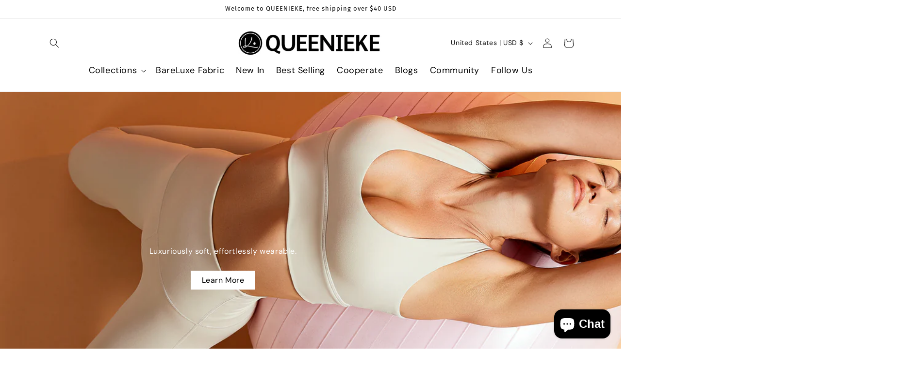

--- FILE ---
content_type: text/html; charset=utf-8
request_url: https://www.queenieke.com/
body_size: 53337
content:















<!doctype html>
<html class="js" lang="en">
  <head>

<meta name="google-site-verification" content="5aHYMNagTp2EGPa4wGUI9Qf2B1Sme97o0jPBhhJs2B4" />
 
<link rel="stylesheet" href="//www.queenieke.com/cdn/shop/t/37/assets/news_l.css?v=144783000132214763091752832022">


    <button id="back-to-top" onclick="scrollToTop()">TOP</button>
<style>
    /* 样式用于返回顶部按钮的位置和外观 */
    #back-to-top {
      display: none;
      position: fixed;
      bottom: 200px;
      right: 20px;
      width: 50px;
      height: 50px;
      background-color: #333;
      color: #fff;
      text-align: center;
      line-height: 50px;
      cursor: pointer;
      z-index:200
    }
  </style>
    

<!-- BEAE-GLOBAL-FONT --> 
  
 <!-- END BEAE-GLOBAL-FONT -->


<!-- BEAE-HEADER -->


  
  
  
  <link href="//www.queenieke.com/cdn/shop/t/37/assets/beae.base.min.css?v=30248973878737945191740103284" rel="stylesheet" type="text/css" media="all" />
  
  
      
  
      
  <script src="//www.queenieke.com/cdn/shop/t/37/assets/beae.base.min.js?v=4881678788559482001742263110" defer="defer"></script>
  <script>
    window.BEAE_HELPER = {
        routes: {
            cart_url: "/cart",
            root_url: "/"
        },
        lang: "en",
        available_lang: {"shop_locale":{"locale":"en","enabled":true,"primary":true,"published":true}}
    };
  </script><!-- END BEAE-HEADER -->
    <meta charset="utf-8">
    <meta http-equiv="X-UA-Compatible" content="IE=edge">
    <meta name="viewport" content="width=device-width,initial-scale=1">
    <meta name="theme-color" content="">
    <link rel="canonical" href="https://www.queenieke.com/"><link rel="icon" type="image/png" href="//www.queenieke.com/cdn/shop/files/QUEENIEKE_LOGO_01_f746cacf-40b4-41be-8b2a-76eec11da194.png?crop=center&height=32&v=1754012533&width=32"><link rel="preconnect" href="https://fonts.shopifycdn.com" crossorigin><title>
      Gym Workout Running Active Clothing &amp; Activewear Online | QUEENIEKE
</title>

    
      <meta name="description" content="QUEENIEKE is your go-to destination for premium activewear and workout clothing tailored specifically for women. Explore our extensive collection, featuring stylish exercise dresses, comfortable leggings, trendy joggers, versatile pants, chic sports tops, and more. Discover the perfect pieces to elevate your active.">
    

    

<meta property="og:site_name" content="QUEENIEKE">
<meta property="og:url" content="https://www.queenieke.com/">
<meta property="og:title" content="Gym Workout Running Active Clothing &amp; Activewear Online | QUEENIEKE">
<meta property="og:type" content="website">
<meta property="og:description" content="QUEENIEKE is your go-to destination for premium activewear and workout clothing tailored specifically for women. Explore our extensive collection, featuring stylish exercise dresses, comfortable leggings, trendy joggers, versatile pants, chic sports tops, and more. Discover the perfect pieces to elevate your active."><meta property="og:image" content="http://www.queenieke.com/cdn/shop/files/A_logo.jpg?v=1724050955">
  <meta property="og:image:secure_url" content="https://www.queenieke.com/cdn/shop/files/A_logo.jpg?v=1724050955">
  <meta property="og:image:width" content="1200">
  <meta property="og:image:height" content="360"><meta name="twitter:card" content="summary_large_image">
<meta name="twitter:title" content="Gym Workout Running Active Clothing &amp; Activewear Online | QUEENIEKE">
<meta name="twitter:description" content="QUEENIEKE is your go-to destination for premium activewear and workout clothing tailored specifically for women. Explore our extensive collection, featuring stylish exercise dresses, comfortable leggings, trendy joggers, versatile pants, chic sports tops, and more. Discover the perfect pieces to elevate your active.">


    <script src="//www.queenieke.com/cdn/shop/t/37/assets/constants.js?v=132983761750457495441740103239" defer="defer"></script>
    <script src="//www.queenieke.com/cdn/shop/t/37/assets/pubsub.js?v=158357773527763999511740103240" defer="defer"></script>
    <script src="//www.queenieke.com/cdn/shop/t/37/assets/global.js?v=152862011079830610291740103239" defer="defer"></script>
    <script src="//www.queenieke.com/cdn/shop/t/37/assets/details-disclosure.js?v=13653116266235556501740103239" defer="defer"></script>
    <script src="//www.queenieke.com/cdn/shop/t/37/assets/details-modal.js?v=25581673532751508451740103239" defer="defer"></script>
    <script src="//www.queenieke.com/cdn/shop/t/37/assets/search-form.js?v=133129549252120666541740103241" defer="defer"></script><script src="//www.queenieke.com/cdn/shop/t/37/assets/animations.js?v=88693664871331136111740103238" defer="defer"></script>
  <script>window.performance && window.performance.mark && window.performance.mark('shopify.content_for_header.start');</script><meta id="shopify-digital-wallet" name="shopify-digital-wallet" content="/12420798/digital_wallets/dialog">
<meta name="shopify-checkout-api-token" content="4b63c232471a2b47c5b914c910c0906c">
<meta id="in-context-paypal-metadata" data-shop-id="12420798" data-venmo-supported="false" data-environment="production" data-locale="en_US" data-paypal-v4="true" data-currency="USD">
<link rel="alternate" hreflang="x-default" href="https://www.queenieke.com/">
<link rel="alternate" hreflang="en" href="https://www.queenieke.com/">
<link rel="alternate" hreflang="en-CA" href="https://www.queenieke.com/en-ca">
<link rel="alternate" hreflang="en-DE" href="https://www.queenieke.com/en-de">
<link rel="alternate" hreflang="en-JP" href="https://www.queenieke.com/en-jp">
<link rel="alternate" hreflang="en-AU" href="https://www.queenieke.com/en-au">
<link rel="alternate" hreflang="en-GB" href="https://www.queenieke.com/en-gb">
<script async="async" src="/checkouts/internal/preloads.js?locale=en-US"></script>
<script id="shopify-features" type="application/json">{"accessToken":"4b63c232471a2b47c5b914c910c0906c","betas":["rich-media-storefront-analytics"],"domain":"www.queenieke.com","predictiveSearch":true,"shopId":12420798,"locale":"en"}</script>
<script>var Shopify = Shopify || {};
Shopify.shop = "queenie-ke.myshopify.com";
Shopify.locale = "en";
Shopify.currency = {"active":"USD","rate":"1.0"};
Shopify.country = "US";
Shopify.theme = {"name":"Dawn","id":176084320558,"schema_name":"Dawn","schema_version":"15.2.0","theme_store_id":887,"role":"main"};
Shopify.theme.handle = "null";
Shopify.theme.style = {"id":null,"handle":null};
Shopify.cdnHost = "www.queenieke.com/cdn";
Shopify.routes = Shopify.routes || {};
Shopify.routes.root = "/";</script>
<script type="module">!function(o){(o.Shopify=o.Shopify||{}).modules=!0}(window);</script>
<script>!function(o){function n(){var o=[];function n(){o.push(Array.prototype.slice.apply(arguments))}return n.q=o,n}var t=o.Shopify=o.Shopify||{};t.loadFeatures=n(),t.autoloadFeatures=n()}(window);</script>
<script id="shop-js-analytics" type="application/json">{"pageType":"index"}</script>
<script defer="defer" async type="module" src="//www.queenieke.com/cdn/shopifycloud/shop-js/modules/v2/client.init-shop-cart-sync_BdyHc3Nr.en.esm.js"></script>
<script defer="defer" async type="module" src="//www.queenieke.com/cdn/shopifycloud/shop-js/modules/v2/chunk.common_Daul8nwZ.esm.js"></script>
<script type="module">
  await import("//www.queenieke.com/cdn/shopifycloud/shop-js/modules/v2/client.init-shop-cart-sync_BdyHc3Nr.en.esm.js");
await import("//www.queenieke.com/cdn/shopifycloud/shop-js/modules/v2/chunk.common_Daul8nwZ.esm.js");

  window.Shopify.SignInWithShop?.initShopCartSync?.({"fedCMEnabled":true,"windoidEnabled":true});

</script>
<script>(function() {
  var isLoaded = false;
  function asyncLoad() {
    if (isLoaded) return;
    isLoaded = true;
    var urls = ["\/\/shopify.privy.com\/widget.js?shop=queenie-ke.myshopify.com","\/\/shopify.privy.com\/widget.js?shop=queenie-ke.myshopify.com","https:\/\/d3azqz9xba9gwd.cloudfront.net\/storage\/scripts\/queenie-ke.20240112074343.scripttag.js?shop=queenie-ke.myshopify.com","https:\/\/cdn.shopify.com\/s\/files\/1\/0597\/3783\/3627\/files\/tpsectioninstalltm.min.js?v=1725963050\u0026t=tapita-section-script-tags\u0026shop=queenie-ke.myshopify.com","https:\/\/na.shgcdn3.com\/pixel-collector.js?shop=queenie-ke.myshopify.com","\/\/cdn.shopify.com\/proxy\/0a1620f22416169f019efe975d7a023825903521bc878c40cb8525f3e3a2b2cd\/api.goaffpro.com\/loader.js?shop=queenie-ke.myshopify.com\u0026sp-cache-control=cHVibGljLCBtYXgtYWdlPTkwMA"];
    for (var i = 0; i < urls.length; i++) {
      var s = document.createElement('script');
      s.type = 'text/javascript';
      s.async = true;
      s.src = urls[i];
      var x = document.getElementsByTagName('script')[0];
      x.parentNode.insertBefore(s, x);
    }
  };
  if(window.attachEvent) {
    window.attachEvent('onload', asyncLoad);
  } else {
    window.addEventListener('load', asyncLoad, false);
  }
})();</script>
<script id="__st">var __st={"a":12420798,"offset":28800,"reqid":"b0686d54-7277-4a39-ab30-067a86610204-1768970237","pageurl":"www.queenieke.com\/","u":"911d649f75de","p":"home"};</script>
<script>window.ShopifyPaypalV4VisibilityTracking = true;</script>
<script id="captcha-bootstrap">!function(){'use strict';const t='contact',e='account',n='new_comment',o=[[t,t],['blogs',n],['comments',n],[t,'customer']],c=[[e,'customer_login'],[e,'guest_login'],[e,'recover_customer_password'],[e,'create_customer']],r=t=>t.map((([t,e])=>`form[action*='/${t}']:not([data-nocaptcha='true']) input[name='form_type'][value='${e}']`)).join(','),a=t=>()=>t?[...document.querySelectorAll(t)].map((t=>t.form)):[];function s(){const t=[...o],e=r(t);return a(e)}const i='password',u='form_key',d=['recaptcha-v3-token','g-recaptcha-response','h-captcha-response',i],f=()=>{try{return window.sessionStorage}catch{return}},m='__shopify_v',_=t=>t.elements[u];function p(t,e,n=!1){try{const o=window.sessionStorage,c=JSON.parse(o.getItem(e)),{data:r}=function(t){const{data:e,action:n}=t;return t[m]||n?{data:e,action:n}:{data:t,action:n}}(c);for(const[e,n]of Object.entries(r))t.elements[e]&&(t.elements[e].value=n);n&&o.removeItem(e)}catch(o){console.error('form repopulation failed',{error:o})}}const l='form_type',E='cptcha';function T(t){t.dataset[E]=!0}const w=window,h=w.document,L='Shopify',v='ce_forms',y='captcha';let A=!1;((t,e)=>{const n=(g='f06e6c50-85a8-45c8-87d0-21a2b65856fe',I='https://cdn.shopify.com/shopifycloud/storefront-forms-hcaptcha/ce_storefront_forms_captcha_hcaptcha.v1.5.2.iife.js',D={infoText:'Protected by hCaptcha',privacyText:'Privacy',termsText:'Terms'},(t,e,n)=>{const o=w[L][v],c=o.bindForm;if(c)return c(t,g,e,D).then(n);var r;o.q.push([[t,g,e,D],n]),r=I,A||(h.body.append(Object.assign(h.createElement('script'),{id:'captcha-provider',async:!0,src:r})),A=!0)});var g,I,D;w[L]=w[L]||{},w[L][v]=w[L][v]||{},w[L][v].q=[],w[L][y]=w[L][y]||{},w[L][y].protect=function(t,e){n(t,void 0,e),T(t)},Object.freeze(w[L][y]),function(t,e,n,w,h,L){const[v,y,A,g]=function(t,e,n){const i=e?o:[],u=t?c:[],d=[...i,...u],f=r(d),m=r(i),_=r(d.filter((([t,e])=>n.includes(e))));return[a(f),a(m),a(_),s()]}(w,h,L),I=t=>{const e=t.target;return e instanceof HTMLFormElement?e:e&&e.form},D=t=>v().includes(t);t.addEventListener('submit',(t=>{const e=I(t);if(!e)return;const n=D(e)&&!e.dataset.hcaptchaBound&&!e.dataset.recaptchaBound,o=_(e),c=g().includes(e)&&(!o||!o.value);(n||c)&&t.preventDefault(),c&&!n&&(function(t){try{if(!f())return;!function(t){const e=f();if(!e)return;const n=_(t);if(!n)return;const o=n.value;o&&e.removeItem(o)}(t);const e=Array.from(Array(32),(()=>Math.random().toString(36)[2])).join('');!function(t,e){_(t)||t.append(Object.assign(document.createElement('input'),{type:'hidden',name:u})),t.elements[u].value=e}(t,e),function(t,e){const n=f();if(!n)return;const o=[...t.querySelectorAll(`input[type='${i}']`)].map((({name:t})=>t)),c=[...d,...o],r={};for(const[a,s]of new FormData(t).entries())c.includes(a)||(r[a]=s);n.setItem(e,JSON.stringify({[m]:1,action:t.action,data:r}))}(t,e)}catch(e){console.error('failed to persist form',e)}}(e),e.submit())}));const S=(t,e)=>{t&&!t.dataset[E]&&(n(t,e.some((e=>e===t))),T(t))};for(const o of['focusin','change'])t.addEventListener(o,(t=>{const e=I(t);D(e)&&S(e,y())}));const B=e.get('form_key'),M=e.get(l),P=B&&M;t.addEventListener('DOMContentLoaded',(()=>{const t=y();if(P)for(const e of t)e.elements[l].value===M&&p(e,B);[...new Set([...A(),...v().filter((t=>'true'===t.dataset.shopifyCaptcha))])].forEach((e=>S(e,t)))}))}(h,new URLSearchParams(w.location.search),n,t,e,['guest_login'])})(!0,!0)}();</script>
<script integrity="sha256-4kQ18oKyAcykRKYeNunJcIwy7WH5gtpwJnB7kiuLZ1E=" data-source-attribution="shopify.loadfeatures" defer="defer" src="//www.queenieke.com/cdn/shopifycloud/storefront/assets/storefront/load_feature-a0a9edcb.js" crossorigin="anonymous"></script>
<script data-source-attribution="shopify.dynamic_checkout.dynamic.init">var Shopify=Shopify||{};Shopify.PaymentButton=Shopify.PaymentButton||{isStorefrontPortableWallets:!0,init:function(){window.Shopify.PaymentButton.init=function(){};var t=document.createElement("script");t.src="https://www.queenieke.com/cdn/shopifycloud/portable-wallets/latest/portable-wallets.en.js",t.type="module",document.head.appendChild(t)}};
</script>
<script data-source-attribution="shopify.dynamic_checkout.buyer_consent">
  function portableWalletsHideBuyerConsent(e){var t=document.getElementById("shopify-buyer-consent"),n=document.getElementById("shopify-subscription-policy-button");t&&n&&(t.classList.add("hidden"),t.setAttribute("aria-hidden","true"),n.removeEventListener("click",e))}function portableWalletsShowBuyerConsent(e){var t=document.getElementById("shopify-buyer-consent"),n=document.getElementById("shopify-subscription-policy-button");t&&n&&(t.classList.remove("hidden"),t.removeAttribute("aria-hidden"),n.addEventListener("click",e))}window.Shopify?.PaymentButton&&(window.Shopify.PaymentButton.hideBuyerConsent=portableWalletsHideBuyerConsent,window.Shopify.PaymentButton.showBuyerConsent=portableWalletsShowBuyerConsent);
</script>
<script data-source-attribution="shopify.dynamic_checkout.cart.bootstrap">document.addEventListener("DOMContentLoaded",(function(){function t(){return document.querySelector("shopify-accelerated-checkout-cart, shopify-accelerated-checkout")}if(t())Shopify.PaymentButton.init();else{new MutationObserver((function(e,n){t()&&(Shopify.PaymentButton.init(),n.disconnect())})).observe(document.body,{childList:!0,subtree:!0})}}));
</script>
<link id="shopify-accelerated-checkout-styles" rel="stylesheet" media="screen" href="https://www.queenieke.com/cdn/shopifycloud/portable-wallets/latest/accelerated-checkout-backwards-compat.css" crossorigin="anonymous">
<style id="shopify-accelerated-checkout-cart">
        #shopify-buyer-consent {
  margin-top: 1em;
  display: inline-block;
  width: 100%;
}

#shopify-buyer-consent.hidden {
  display: none;
}

#shopify-subscription-policy-button {
  background: none;
  border: none;
  padding: 0;
  text-decoration: underline;
  font-size: inherit;
  cursor: pointer;
}

#shopify-subscription-policy-button::before {
  box-shadow: none;
}

      </style>
<script id="sections-script" data-sections="header" defer="defer" src="//www.queenieke.com/cdn/shop/t/37/compiled_assets/scripts.js?v=22987"></script>
<script>window.performance && window.performance.mark && window.performance.mark('shopify.content_for_header.end');</script>
  





  <script type="text/javascript">
    
      window.__shgMoneyFormat = window.__shgMoneyFormat || {"USD":{"currency":"USD","currency_symbol":"$","currency_symbol_location":"left","decimal_places":2,"decimal_separator":".","thousands_separator":","}};
    
    window.__shgCurrentCurrencyCode = window.__shgCurrentCurrencyCode || {
      currency: "USD",
      currency_symbol: "$",
      decimal_separator: ".",
      thousands_separator: ",",
      decimal_places: 2,
      currency_symbol_location: "left"
    };
  </script>





    <style data-shopify>
      @font-face {
  font-family: "DM Sans";
  font-weight: 400;
  font-style: normal;
  font-display: swap;
  src: url("//www.queenieke.com/cdn/fonts/dm_sans/dmsans_n4.ec80bd4dd7e1a334c969c265873491ae56018d72.woff2") format("woff2"),
       url("//www.queenieke.com/cdn/fonts/dm_sans/dmsans_n4.87bdd914d8a61247b911147ae68e754d695c58a6.woff") format("woff");
}

      @font-face {
  font-family: "DM Sans";
  font-weight: 700;
  font-style: normal;
  font-display: swap;
  src: url("//www.queenieke.com/cdn/fonts/dm_sans/dmsans_n7.97e21d81502002291ea1de8aefb79170c6946ce5.woff2") format("woff2"),
       url("//www.queenieke.com/cdn/fonts/dm_sans/dmsans_n7.af5c214f5116410ca1d53a2090665620e78e2e1b.woff") format("woff");
}

      @font-face {
  font-family: "DM Sans";
  font-weight: 400;
  font-style: italic;
  font-display: swap;
  src: url("//www.queenieke.com/cdn/fonts/dm_sans/dmsans_i4.b8fe05e69ee95d5a53155c346957d8cbf5081c1a.woff2") format("woff2"),
       url("//www.queenieke.com/cdn/fonts/dm_sans/dmsans_i4.403fe28ee2ea63e142575c0aa47684d65f8c23a0.woff") format("woff");
}

      @font-face {
  font-family: "DM Sans";
  font-weight: 700;
  font-style: italic;
  font-display: swap;
  src: url("//www.queenieke.com/cdn/fonts/dm_sans/dmsans_i7.52b57f7d7342eb7255084623d98ab83fd96e7f9b.woff2") format("woff2"),
       url("//www.queenieke.com/cdn/fonts/dm_sans/dmsans_i7.d5e14ef18a1d4a8ce78a4187580b4eb1759c2eda.woff") format("woff");
}

      @font-face {
  font-family: "Fira Sans";
  font-weight: 400;
  font-style: normal;
  font-display: swap;
  src: url("//www.queenieke.com/cdn/fonts/fira_sans/firasans_n4.2bbe25c7eff81f2190328b1f4c09fff694a30391.woff2") format("woff2"),
       url("//www.queenieke.com/cdn/fonts/fira_sans/firasans_n4.3080da6df53473deabf85f231151766e88fe58e5.woff") format("woff");
}


      
        :root,
        .color-scheme-1 {
          --color-background: 255,255,255;
        
          --gradient-background: #ffffff;
        

        

        --color-foreground: 18,18,18;
        --color-background-contrast: 191,191,191;
        --color-shadow: 18,18,18;
        --color-button: 18,18,18;
        --color-button-text: 255,255,255;
        --color-secondary-button: 255,255,255;
        --color-secondary-button-text: 18,18,18;
        --color-link: 18,18,18;
        --color-badge-foreground: 18,18,18;
        --color-badge-background: 255,255,255;
        --color-badge-border: 18,18,18;
        --payment-terms-background-color: rgb(255 255 255);
      }
      
        
        .color-scheme-2 {
          --color-background: 243,243,243;
        
          --gradient-background: #f3f3f3;
        

        

        --color-foreground: 18,18,18;
        --color-background-contrast: 179,179,179;
        --color-shadow: 18,18,18;
        --color-button: 18,18,18;
        --color-button-text: 243,243,243;
        --color-secondary-button: 243,243,243;
        --color-secondary-button-text: 18,18,18;
        --color-link: 18,18,18;
        --color-badge-foreground: 18,18,18;
        --color-badge-background: 243,243,243;
        --color-badge-border: 18,18,18;
        --payment-terms-background-color: rgb(243 243 243);
      }
      
        
        .color-scheme-3 {
          --color-background: 36,40,51;
        
          --gradient-background: #242833;
        

        

        --color-foreground: 255,255,255;
        --color-background-contrast: 47,52,66;
        --color-shadow: 18,18,18;
        --color-button: 255,255,255;
        --color-button-text: 0,0,0;
        --color-secondary-button: 36,40,51;
        --color-secondary-button-text: 255,255,255;
        --color-link: 255,255,255;
        --color-badge-foreground: 255,255,255;
        --color-badge-background: 36,40,51;
        --color-badge-border: 255,255,255;
        --payment-terms-background-color: rgb(36 40 51);
      }
      
        
        .color-scheme-4 {
          --color-background: 18,18,18;
        
          --gradient-background: #121212;
        

        

        --color-foreground: 255,255,255;
        --color-background-contrast: 146,146,146;
        --color-shadow: 18,18,18;
        --color-button: 255,255,255;
        --color-button-text: 18,18,18;
        --color-secondary-button: 18,18,18;
        --color-secondary-button-text: 255,255,255;
        --color-link: 255,255,255;
        --color-badge-foreground: 255,255,255;
        --color-badge-background: 18,18,18;
        --color-badge-border: 255,255,255;
        --payment-terms-background-color: rgb(18 18 18);
      }
      
        
        .color-scheme-5 {
          --color-background: 51,79,180;
        
          --gradient-background: #334fb4;
        

        

        --color-foreground: 255,255,255;
        --color-background-contrast: 23,35,81;
        --color-shadow: 18,18,18;
        --color-button: 255,255,255;
        --color-button-text: 51,79,180;
        --color-secondary-button: 51,79,180;
        --color-secondary-button-text: 255,255,255;
        --color-link: 255,255,255;
        --color-badge-foreground: 255,255,255;
        --color-badge-background: 51,79,180;
        --color-badge-border: 255,255,255;
        --payment-terms-background-color: rgb(51 79 180);
      }
      

      body, .color-scheme-1, .color-scheme-2, .color-scheme-3, .color-scheme-4, .color-scheme-5 {
        color: rgba(var(--color-foreground), 0.75);
        background-color: rgb(var(--color-background));
      }

      :root {
        --font-body-family: "DM Sans", sans-serif;
        --font-body-style: normal;
        --font-body-weight: 400;
        --font-body-weight-bold: 700;

        --font-heading-family: "Fira Sans", sans-serif;
        --font-heading-style: normal;
        --font-heading-weight: 400;

        --font-body-scale: 1.0;
        --font-heading-scale: 1.0;

        --media-padding: px;
        --media-border-opacity: 0.05;
        --media-border-width: 1px;
        --media-radius: 0px;
        --media-shadow-opacity: 0.0;
        --media-shadow-horizontal-offset: 0px;
        --media-shadow-vertical-offset: 4px;
        --media-shadow-blur-radius: 5px;
        --media-shadow-visible: 0;

        --page-width: 120rem;
        --page-width-margin: 0rem;

        --product-card-image-padding: 0.0rem;
        --product-card-corner-radius: 0.0rem;
        --product-card-text-alignment: left;
        --product-card-border-width: 0.0rem;
        --product-card-border-opacity: 0.1;
        --product-card-shadow-opacity: 0.0;
        --product-card-shadow-visible: 0;
        --product-card-shadow-horizontal-offset: 0.0rem;
        --product-card-shadow-vertical-offset: 0.4rem;
        --product-card-shadow-blur-radius: 0.5rem;

        --collection-card-image-padding: 0.0rem;
        --collection-card-corner-radius: 0.0rem;
        --collection-card-text-alignment: left;
        --collection-card-border-width: 0.0rem;
        --collection-card-border-opacity: 0.1;
        --collection-card-shadow-opacity: 0.0;
        --collection-card-shadow-visible: 0;
        --collection-card-shadow-horizontal-offset: 0.0rem;
        --collection-card-shadow-vertical-offset: 0.4rem;
        --collection-card-shadow-blur-radius: 0.5rem;

        --blog-card-image-padding: 0.0rem;
        --blog-card-corner-radius: 0.0rem;
        --blog-card-text-alignment: left;
        --blog-card-border-width: 0.0rem;
        --blog-card-border-opacity: 0.1;
        --blog-card-shadow-opacity: 0.0;
        --blog-card-shadow-visible: 0;
        --blog-card-shadow-horizontal-offset: 0.0rem;
        --blog-card-shadow-vertical-offset: 0.4rem;
        --blog-card-shadow-blur-radius: 0.5rem;

        --badge-corner-radius: 4.0rem;

        --popup-border-width: 1px;
        --popup-border-opacity: 0.1;
        --popup-corner-radius: 0px;
        --popup-shadow-opacity: 0.05;
        --popup-shadow-horizontal-offset: 0px;
        --popup-shadow-vertical-offset: 4px;
        --popup-shadow-blur-radius: 5px;

        --drawer-border-width: 1px;
        --drawer-border-opacity: 0.1;
        --drawer-shadow-opacity: 0.0;
        --drawer-shadow-horizontal-offset: 0px;
        --drawer-shadow-vertical-offset: 4px;
        --drawer-shadow-blur-radius: 5px;

        --spacing-sections-desktop: 0px;
        --spacing-sections-mobile: 0px;

        --grid-desktop-vertical-spacing: 8px;
        --grid-desktop-horizontal-spacing: 8px;
        --grid-mobile-vertical-spacing: 4px;
        --grid-mobile-horizontal-spacing: 4px;

        --text-boxes-border-opacity: 0.1;
        --text-boxes-border-width: 0px;
        --text-boxes-radius: 0px;
        --text-boxes-shadow-opacity: 0.0;
        --text-boxes-shadow-visible: 0;
        --text-boxes-shadow-horizontal-offset: 0px;
        --text-boxes-shadow-vertical-offset: 4px;
        --text-boxes-shadow-blur-radius: 5px;

        --buttons-radius: 0px;
        --buttons-radius-outset: 0px;
        --buttons-border-width: 1px;
        --buttons-border-opacity: 1.0;
        --buttons-shadow-opacity: 0.0;
        --buttons-shadow-visible: 0;
        --buttons-shadow-horizontal-offset: 0px;
        --buttons-shadow-vertical-offset: 4px;
        --buttons-shadow-blur-radius: 5px;
        --buttons-border-offset: 0px;

        --inputs-radius: 0px;
        --inputs-border-width: 1px;
        --inputs-border-opacity: 0.55;
        --inputs-shadow-opacity: 0.0;
        --inputs-shadow-horizontal-offset: 0px;
        --inputs-margin-offset: 0px;
        --inputs-shadow-vertical-offset: 4px;
        --inputs-shadow-blur-radius: 5px;
        --inputs-radius-outset: 0px;

        --variant-pills-radius: 40px;
        --variant-pills-border-width: 1px;
        --variant-pills-border-opacity: 0.55;
        --variant-pills-shadow-opacity: 0.0;
        --variant-pills-shadow-horizontal-offset: 0px;
        --variant-pills-shadow-vertical-offset: 4px;
        --variant-pills-shadow-blur-radius: 5px;
      }

      *,
      *::before,
      *::after {
        box-sizing: inherit;
      }

      html {
        box-sizing: border-box;
        font-size: calc(var(--font-body-scale) * 62.5%);
        height: 100%;
      }

      body {
        display: grid;
        grid-template-rows: auto auto 1fr auto;
        grid-template-columns: 100%;
        min-height: 100%;
        margin: 0;
        font-size: 1.5rem;
        letter-spacing: 0.06rem;
        line-height: calc(1 + 0.8 / var(--font-body-scale));
        font-family: var(--font-body-family);
        font-style: var(--font-body-style);
        font-weight: var(--font-body-weight);
      }

      @media screen and (min-width: 750px) {
        body {
          font-size: 1.6rem;
        }
      }
    </style>

    <link href="//www.queenieke.com/cdn/shop/t/37/assets/base.css?v=26070903568918430901744704291" rel="stylesheet" type="text/css" media="all" />
    <link rel="stylesheet" href="//www.queenieke.com/cdn/shop/t/37/assets/component-cart-items.css?v=123238115697927560811740103238" media="print" onload="this.media='all'">
      <link rel="preload" as="font" href="//www.queenieke.com/cdn/fonts/dm_sans/dmsans_n4.ec80bd4dd7e1a334c969c265873491ae56018d72.woff2" type="font/woff2" crossorigin>
      

      <link rel="preload" as="font" href="//www.queenieke.com/cdn/fonts/fira_sans/firasans_n4.2bbe25c7eff81f2190328b1f4c09fff694a30391.woff2" type="font/woff2" crossorigin>
      
<link href="//www.queenieke.com/cdn/shop/t/37/assets/component-localization-form.css?v=170315343355214948141740103239" rel="stylesheet" type="text/css" media="all" />
      <script src="//www.queenieke.com/cdn/shop/t/37/assets/localization-form.js?v=144176611646395275351740103240" defer="defer"></script><link
        rel="stylesheet"
        href="//www.queenieke.com/cdn/shop/t/37/assets/component-predictive-search.css?v=118923337488134913561740103239"
        media="print"
        onload="this.media='all'"
      ><script>
      if (Shopify.designMode) {
        document.documentElement.classList.add('shopify-design-mode');
      }
    </script>
  <link rel="dns-prefetch" href="https://review.wsy400.com/">

  <script type="text/javascript" src="https://review.wsy400.com/scriptTag/star.js" defer="defer"></script>




            
                
            

  

<script type="text/javascript">
  
    window.SHG_CUSTOMER = null;
  
</script>







<!-- BEGIN app block: shopify://apps/ot-theme-sections/blocks/otsb-style/45c0d634-d78b-458c-8bca-17086e7d65aa --><link href="//cdn.shopify.com/extensions/019bd955-d823-79f9-ae08-31d57ac2e623/xpify-front-base-89/assets/otsb-style.min.css" rel="stylesheet" type="text/css" media="all" />
<script>
  window.otsb={main_script_enabled:true,sliderScript:"https://cdn.shopify.com/extensions/019bd955-d823-79f9-ae08-31d57ac2e623/xpify-front-base-89/assets/otsb-splide.min.js",loadedScript:window?.otsb?.loadedScript||[],components:{splides:{}}};
</script><script src="https://cdn.shopify.com/extensions/019bd955-d823-79f9-ae08-31d57ac2e623/xpify-front-base-89/assets/otsb-script.min.js" defer="defer"></script>

<!-- END app block --><!-- BEGIN app block: shopify://apps/multi-location-inv/blocks/app-embed/982328e1-99f7-4a7e-8266-6aed71bf0021 -->


  
    <script src="https://cdn.shopify.com/extensions/019bc8d2-cea0-7a5e-8ad1-2f50d795a504/inventory-info-theme-exrtensions-180/assets/common.bundle.js"></script>
  

<style>
  .iia-icon svg{height:18px;width:18px}.iia-disabled-button{pointer-events:none}.iia-hidden {display: none;}
</style>
<script>
      window.inventoryInfo = window.inventoryInfo || {};
      window.inventoryInfo.shop = window.inventoryInfo.shop || {};
      window.inventoryInfo.shop.shopifyDomain = 'queenie-ke.myshopify.com';
      window.inventoryInfo.shop.locale = 'en';
      window.inventoryInfo.pageType = 'index';
      
        window.inventoryInfo.settings = {"showLocationByRules":true,"functions":{"validationWizard":"completed"},"metafield":{"schema":"V2","inProgress":false,"enabled":true},"optionTextTemplate":"<b color='#000000'>{{qty}}</b> available  - Shipping To <b color='#000000'>{{location-name}}</b>","uiEnabled":true,"hideWidget":false,"cartValidation":true,"stockMessageRules":[{"msg":"{{location-name}} - {{threshold-message}}","qty":0,"threshold":"Sold out","operator":"<="},{"msg":"{{location-name}} - {{threshold-message}}","qty":4,"threshold":"Low stock","operator":"<="},{"msg":"{{location-name}} - {{threshold-message}}","qty":5,"threshold":"High stock","operator":">="}],"hideBuyNow":true,"threshold":false,"stockLocationRules":{"blockCountryPurchaseRules":[{"locationId":27689606,"countryCode":"US"},{"locationId":27689606,"countryCode":"JP"},{"locationId":27689606,"countryCode":"__EU__"},{"locationId":27689606,"countryCode":"__EEA__"},{"locationId":27689606,"countryCode":"AF"},{"locationId":27689606,"countryCode":"AX"},{"locationId":27689606,"countryCode":"AL"},{"locationId":27689606,"countryCode":"DZ"},{"locationId":27689606,"countryCode":"AS"},{"locationId":27689606,"countryCode":"AD"},{"locationId":27689606,"countryCode":"AO"},{"locationId":27689606,"countryCode":"AI"},{"locationId":27689606,"countryCode":"AQ"},{"locationId":27689606,"countryCode":"AG"},{"locationId":27689606,"countryCode":"AR"},{"locationId":27689606,"countryCode":"ZW"},{"locationId":27689606,"countryCode":"ZM"},{"locationId":27689606,"countryCode":"EH"},{"locationId":27689606,"countryCode":"WF"},{"locationId":27689606,"countryCode":"VN"},{"locationId":27689606,"countryCode":"VE"},{"locationId":27689606,"countryCode":"VA"},{"locationId":27689606,"countryCode":"VU"},{"locationId":27689606,"countryCode":"UZ"},{"locationId":27689606,"countryCode":"UY"},{"locationId":27689606,"countryCode":"UM"},{"locationId":27689606,"countryCode":"AE"},{"locationId":27689606,"countryCode":"UA"},{"locationId":27689606,"countryCode":"UG"},{"locationId":27689606,"countryCode":"VI"},{"locationId":27689606,"countryCode":"TV"},{"locationId":27689606,"countryCode":"TC"},{"locationId":27689606,"countryCode":"TM"},{"locationId":27689606,"countryCode":"TN"},{"locationId":27689606,"countryCode":"TT"},{"locationId":27689606,"countryCode":"TO"},{"locationId":27689606,"countryCode":"TK"},{"locationId":27689606,"countryCode":"TH"},{"locationId":27689606,"countryCode":"TZ"},{"locationId":27689606,"countryCode":"TJ"},{"locationId":27689606,"countryCode":"TW"},{"locationId":27689606,"countryCode":"SY"},{"locationId":27689606,"countryCode":"CH"},{"locationId":27689606,"countryCode":"SZ"},{"locationId":27689606,"countryCode":"SJ"},{"locationId":27689606,"countryCode":"SR"},{"locationId":27689606,"countryCode":"SD"},{"locationId":27689606,"countryCode":"SS"},{"locationId":27689606,"countryCode":"KR"},{"locationId":27689606,"countryCode":"ES"},{"locationId":27689606,"countryCode":"GS"},{"locationId":27689606,"countryCode":"ZA"},{"locationId":27689606,"countryCode":"SO"},{"locationId":27689606,"countryCode":"SB"},{"locationId":27689606,"countryCode":"SI"},{"locationId":27689606,"countryCode":"SK"},{"locationId":27689606,"countryCode":"SX"},{"locationId":27689606,"countryCode":"SG"},{"locationId":27689606,"countryCode":"SL"},{"locationId":27689606,"countryCode":"RS"},{"locationId":27689606,"countryCode":"SN"},{"locationId":27689606,"countryCode":"SA"},{"locationId":27689606,"countryCode":"ST"},{"locationId":27689606,"countryCode":"SM"},{"locationId":27689606,"countryCode":"WS"},{"locationId":27689606,"countryCode":"VC"},{"locationId":27689606,"countryCode":"PM"},{"locationId":27689606,"countryCode":"MF"},{"locationId":27689606,"countryCode":"LC"},{"locationId":27689606,"countryCode":"KN"},{"locationId":27689606,"countryCode":"SH"},{"locationId":27689606,"countryCode":"BL"},{"locationId":27689606,"countryCode":"RW"},{"locationId":27689606,"countryCode":"RU"},{"locationId":27689606,"countryCode":"RO"},{"locationId":27689606,"countryCode":"QA"},{"locationId":27689606,"countryCode":"PT"},{"locationId":27689606,"countryCode":"PL"},{"locationId":27689606,"countryCode":"PN"},{"locationId":27689606,"countryCode":"PY"},{"locationId":27689606,"countryCode":"PG"},{"locationId":27689606,"countryCode":"PA"},{"locationId":27689606,"countryCode":"PS"},{"locationId":27689606,"countryCode":"PW"},{"locationId":27689606,"countryCode":"PK"},{"locationId":27689606,"countryCode":"OM"},{"locationId":27689606,"countryCode":"NO"},{"locationId":27689606,"countryCode":"MP"},{"locationId":27689606,"countryCode":"KP"},{"locationId":27689606,"countryCode":"NF"},{"locationId":27689606,"countryCode":"NG"},{"locationId":27689606,"countryCode":"NI"},{"locationId":27689606,"countryCode":"NZ"},{"locationId":27689606,"countryCode":"NC"},{"locationId":27689606,"countryCode":"NL"},{"locationId":27689606,"countryCode":"NP"},{"locationId":27689606,"countryCode":"NR"},{"locationId":27689606,"countryCode":"NA"},{"locationId":27689606,"countryCode":"MM"},{"locationId":27689606,"countryCode":"MZ"},{"locationId":27689606,"countryCode":"MS"},{"locationId":27689606,"countryCode":"MN"},{"locationId":27689606,"countryCode":"MC"},{"locationId":27689606,"countryCode":"MD"},{"locationId":27689606,"countryCode":"FM"},{"locationId":27689606,"countryCode":"YT"},{"locationId":27689606,"countryCode":"MU"},{"locationId":27689606,"countryCode":"MR"},{"locationId":27689606,"countryCode":"MQ"},{"locationId":27689606,"countryCode":"MH"},{"locationId":27689606,"countryCode":"MT"},{"locationId":27689606,"countryCode":"ML"},{"locationId":27689606,"countryCode":"MV"},{"locationId":27689606,"countryCode":"MY"},{"locationId":27689606,"countryCode":"MW"},{"locationId":27689606,"countryCode":"MG"},{"locationId":27689606,"countryCode":"MK"},{"locationId":27689606,"countryCode":"MO"},{"locationId":27689606,"countryCode":"LT"},{"locationId":27689606,"countryCode":"LY"},{"locationId":27689606,"countryCode":"LR"},{"locationId":27689606,"countryCode":"LB"},{"locationId":27689606,"countryCode":"LV"},{"locationId":27689606,"countryCode":"LA"},{"locationId":27689606,"countryCode":"KG"},{"locationId":27689606,"countryCode":"KW"},{"locationId":27689606,"countryCode":"KI"},{"locationId":27689606,"countryCode":"KE"},{"locationId":27689606,"countryCode":"KZ"},{"locationId":27689606,"countryCode":"JO"},{"locationId":27689606,"countryCode":"JM"},{"locationId":27689606,"countryCode":"CI"},{"locationId":27689606,"countryCode":"IT"},{"locationId":27689606,"countryCode":"IL"},{"locationId":27689606,"countryCode":"IM"},{"locationId":27689606,"countryCode":"IE"},{"locationId":27689606,"countryCode":"IQ"},{"locationId":27689606,"countryCode":"IR"},{"locationId":27689606,"countryCode":"ID"},{"locationId":27689606,"countryCode":"IN"},{"locationId":27689606,"countryCode":"IS"},{"locationId":27689606,"countryCode":"HU"},{"locationId":27689606,"countryCode":"HN"},{"locationId":27689606,"countryCode":"HT"},{"locationId":27689606,"countryCode":"HM"},{"locationId":27689606,"countryCode":"GY"},{"locationId":27689606,"countryCode":"GW"},{"locationId":27689606,"countryCode":"GN"},{"locationId":27689606,"countryCode":"GT"},{"locationId":27689606,"countryCode":"GU"},{"locationId":27689606,"countryCode":"GP"},{"locationId":27689606,"countryCode":"GD"},{"locationId":27689606,"countryCode":"GL"},{"locationId":27689606,"countryCode":"GI"},{"locationId":27689606,"countryCode":"GH"},{"locationId":27689606,"countryCode":"DE"},{"locationId":27689606,"countryCode":"GE"},{"locationId":27689606,"countryCode":"GM"},{"locationId":27689606,"countryCode":"GA"},{"locationId":27689606,"countryCode":"PF"},{"locationId":27689606,"countryCode":"GF"},{"locationId":27689606,"countryCode":"FR"},{"locationId":27689606,"countryCode":"FI"},{"locationId":27689606,"countryCode":"FO"},{"locationId":27689606,"countryCode":"FK"},{"locationId":27689606,"countryCode":"ET"},{"locationId":27689606,"countryCode":"EE"},{"locationId":27689606,"countryCode":"ER"},{"locationId":27689606,"countryCode":"GQ"},{"locationId":27689606,"countryCode":"SV"},{"locationId":27689606,"countryCode":"EC"},{"locationId":27689606,"countryCode":"TL"},{"locationId":27689606,"countryCode":"DO"},{"locationId":27689606,"countryCode":"DM"},{"locationId":27689606,"countryCode":"DK"},{"locationId":27689606,"countryCode":"CD"},{"locationId":27689606,"countryCode":"CW"},{"locationId":27689606,"countryCode":"CU"},{"locationId":27689606,"countryCode":"HR"},{"locationId":27689606,"countryCode":"CR"},{"locationId":27689606,"countryCode":"CK"},{"locationId":27689606,"countryCode":"CO"},{"locationId":27689606,"countryCode":"CC"},{"locationId":27689606,"countryCode":"CX"},{"locationId":27689606,"countryCode":"TD"},{"locationId":27689606,"countryCode":"CF"},{"locationId":27689606,"countryCode":"KY"},{"locationId":27689606,"countryCode":"CV"},{"locationId":27689606,"countryCode":"CA"},{"locationId":27689606,"countryCode":"CM"},{"locationId":27689606,"countryCode":"KH"},{"locationId":27689606,"countryCode":"BF"},{"locationId":27689606,"countryCode":"BG"},{"locationId":27689606,"countryCode":"VG"},{"locationId":27689606,"countryCode":"IO"},{"locationId":27689606,"countryCode":"BR"},{"locationId":27689606,"countryCode":"BV"},{"locationId":27689606,"countryCode":"BW"},{"locationId":27689606,"countryCode":"BA"},{"locationId":27689606,"countryCode":"BQ"},{"locationId":27689606,"countryCode":"BO"},{"locationId":27689606,"countryCode":"BT"},{"locationId":27689606,"countryCode":"BM"},{"locationId":27689606,"countryCode":"BY"},{"locationId":27689606,"countryCode":"BB"},{"locationId":27689606,"countryCode":"BD"},{"locationId":27689606,"countryCode":"BH"},{"locationId":27689606,"countryCode":"BS"},{"locationId":27689606,"countryCode":"AZ"},{"locationId":27689606,"countryCode":"AT"},{"locationId":27689606,"countryCode":"AU"},{"locationId":27689606,"countryCode":"AW"},{"locationId":27689606,"countryCode":"AM"},{"locationId":98988491054,"countryCode":"US"},{"locationId":100205691182,"countryCode":"CA"}]},"marketsCountryCode":true,"css":".iia-address%2C%20.iia-phone%2C%20.iia-address-distance%7B%20display%3Anone%7D"};
        
      
      
</script>


  
 

 


 
    
      <script src="https://cdn.shopify.com/extensions/019bc8d2-cea0-7a5e-8ad1-2f50d795a504/inventory-info-theme-exrtensions-180/assets/main.bundle.js"></script>
    

<!-- END app block --><!-- BEGIN app block: shopify://apps/ecomposer-builder/blocks/app-embed/a0fc26e1-7741-4773-8b27-39389b4fb4a0 --><!-- DNS Prefetch & Preconnect -->
<link rel="preconnect" href="https://cdn.ecomposer.app" crossorigin>
<link rel="dns-prefetch" href="https://cdn.ecomposer.app">

<link rel="prefetch" href="https://cdn.ecomposer.app/vendors/css/ecom-swiper@11.css" as="style">
<link rel="prefetch" href="https://cdn.ecomposer.app/vendors/js/ecom-swiper@11.0.5.js" as="script">
<link rel="prefetch" href="https://cdn.ecomposer.app/vendors/js/ecom_modal.js" as="script">

<!-- Global CSS --><!--ECOM-EMBED-->
  <style id="ecom-global-css" class="ecom-global-css">/**ECOM-INSERT-CSS**/.ecom-section > div.core__row--columns{max-width: 1200px;}.ecom-column>div.core__column--wrapper{padding: 20px;}div.core__blocks--body>div.ecom-block.elmspace:not(:first-child){margin-top: 20px;}:root{--ecom-global-colors-primary:#ffffff;--ecom-global-colors-secondary:#ffffff;--ecom-global-colors-text:#ffffff;--ecom-global-colors-accent:#ffffff;--ecom-global-typography-h1-font-weight:600;--ecom-global-typography-h1-font-size:72px;--ecom-global-typography-h1-line-height:90px;--ecom-global-typography-h1-letter-spacing:-0.02em;--ecom-global-typography-h2-font-weight:600;--ecom-global-typography-h2-font-size:60px;--ecom-global-typography-h2-line-height:72px;--ecom-global-typography-h2-letter-spacing:-0.02em;--ecom-global-typography-h3-font-weight:600;--ecom-global-typography-h3-font-size:48px;--ecom-global-typography-h3-line-height:60px;--ecom-global-typography-h3-letter-spacing:-0.02em;--ecom-global-typography-h4-font-weight:600;--ecom-global-typography-h4-font-size:36px;--ecom-global-typography-h4-line-height:44px;--ecom-global-typography-h4-letter-spacing:-0.02em;--ecom-global-typography-h5-font-weight:600;--ecom-global-typography-h5-font-size:30px;--ecom-global-typography-h5-line-height:38px;--ecom-global-typography-h6-font-weight:600;--ecom-global-typography-h6-font-size:24px;--ecom-global-typography-h6-line-height:32px;--ecom-global-typography-h7-font-weight:400;--ecom-global-typography-h7-font-size:18px;--ecom-global-typography-h7-line-height:28px;}</style>
  <!--/ECOM-EMBED--><!-- Custom CSS & JS --><style id="ecom-custom-css"></style><script id="ecom-custom-js" async></script><!-- Open Graph Meta Tags for Pages --><!-- Critical Inline Styles -->
<style class="ecom-theme-helper">.ecom-animation{opacity:0}.ecom-animation.animate,.ecom-animation.ecom-animated{opacity:1}.ecom-cart-popup{display:grid;position:fixed;inset:0;z-index:9999999;align-content:center;padding:5px;justify-content:center;align-items:center;justify-items:center}.ecom-cart-popup::before{content:' ';position:absolute;background:#e5e5e5b3;inset:0}.ecom-ajax-loading{cursor:not-allowed;pointer-events:none;opacity:.6}#ecom-toast{visibility:hidden;max-width:50px;height:60px;margin:auto;background-color:#333;color:#fff;text-align:center;border-radius:2px;position:fixed;z-index:1;left:0;right:0;bottom:30px;font-size:17px;display:grid;grid-template-columns:50px auto;align-items:center;justify-content:start;align-content:center;justify-items:start}#ecom-toast.ecom-toast-show{visibility:visible;animation:ecomFadein .5s,ecomExpand .5s .5s,ecomStay 3s 1s,ecomShrink .5s 4s,ecomFadeout .5s 4.5s}#ecom-toast #ecom-toast-icon{width:50px;height:100%;box-sizing:border-box;background-color:#111;color:#fff;padding:5px}#ecom-toast .ecom-toast-icon-svg{width:100%;height:100%;position:relative;vertical-align:middle;margin:auto;text-align:center}#ecom-toast #ecom-toast-desc{color:#fff;padding:16px;overflow:hidden;white-space:nowrap}@media(max-width:768px){#ecom-toast #ecom-toast-desc{white-space:normal;min-width:250px}#ecom-toast{height:auto;min-height:60px}}.ecom__column-full-height{height:100%}@keyframes ecomFadein{from{bottom:0;opacity:0}to{bottom:30px;opacity:1}}@keyframes ecomExpand{from{min-width:50px}to{min-width:var(--ecom-max-width)}}@keyframes ecomStay{from{min-width:var(--ecom-max-width)}to{min-width:var(--ecom-max-width)}}@keyframes ecomShrink{from{min-width:var(--ecom-max-width)}to{min-width:50px}}@keyframes ecomFadeout{from{bottom:30px;opacity:1}to{bottom:60px;opacity:0}}</style>


<!-- EComposer Config Script -->
<script id="ecom-theme-helpers" async>
window.EComposer=window.EComposer||{};(function(){if(!this.configs)this.configs={};this.configs={"custom_code":{"custom_css":"","custom_js":""},"instagram":null};this.configs.ajax_cart={enable:false};this.customer=false;this.proxy_path='/apps/ecomposer-visual-page-builder';
this.popupScriptUrl='https://cdn.shopify.com/extensions/019b200c-ceec-7ac9-af95-28c32fd62de8/ecomposer-94/assets/ecom_popup.js';
this.routes={domain:'https://www.queenieke.com',root_url:'/',collections_url:'/collections',all_products_collection_url:'/collections/all',cart_url:'/cart',cart_add_url:'/cart/add',cart_change_url:'/cart/change',cart_clear_url:'/cart/clear',cart_update_url:'/cart/update',product_recommendations_url:'/recommendations/products'};
this.queryParams={};
if(window.location.search.length){new URLSearchParams(window.location.search).forEach((value,key)=>{this.queryParams[key]=value})}
this.money_format="${{amount}}";
this.money_with_currency_format="${{amount}} USD";
this.currencyCodeEnabled=true;this.abTestingData = [];this.formatMoney=function(t,e){const r=this.currencyCodeEnabled?this.money_with_currency_format:this.money_format;function a(t,e){return void 0===t?e:t}function o(t,e,r,o){if(e=a(e,2),r=a(r,","),o=a(o,"."),isNaN(t)||null==t)return 0;var n=(t=(t/100).toFixed(e)).split(".");return n[0].replace(/(\d)(?=(\d\d\d)+(?!\d))/g,"$1"+r)+(n[1]?o+n[1]:"")}"string"==typeof t&&(t=t.replace(".",""));var n="",i=/\{\{\s*(\w+)\s*\}\}/,s=e||r;switch(s.match(i)[1]){case"amount":n=o(t,2);break;case"amount_no_decimals":n=o(t,0);break;case"amount_with_comma_separator":n=o(t,2,".",",");break;case"amount_with_space_separator":n=o(t,2," ",",");break;case"amount_with_period_and_space_separator":n=o(t,2," ",".");break;case"amount_no_decimals_with_comma_separator":n=o(t,0,".",",");break;case"amount_no_decimals_with_space_separator":n=o(t,0," ");break;case"amount_with_apostrophe_separator":n=o(t,2,"'",".")}return s.replace(i,n)};
this.resizeImage=function(t,e){try{if(!e||"original"==e||"full"==e||"master"==e)return t;if(-1!==t.indexOf("cdn.shopify.com")||-1!==t.indexOf("/cdn/shop/")){var r=t.match(/\.(jpg|jpeg|gif|png|bmp|bitmap|tiff|tif|webp)((\#[0-9a-z\-]+)?(\?v=.*)?)?$/gim);if(null==r)return null;var a=t.split(r[0]),o=r[0];return a[0]+"_"+e+o}}catch(r){return t}return t};
this.getProduct=function(t){if(!t)return!1;let e=("/"===this.routes.root_url?"":this.routes.root_url)+"/products/"+t+".js?shop="+Shopify.shop;return window.ECOM_LIVE&&(e="/shop/builder/ajax/ecom-proxy/products/"+t+"?shop="+Shopify.shop),window.fetch(e,{headers:{"Content-Type":"application/json"}}).then(t=>t.ok?t.json():false)};
const u=new URLSearchParams(window.location.search);if(u.has("ecom-redirect")){const r=u.get("ecom-redirect");if(r){let d;try{d=decodeURIComponent(r)}catch{return}d=d.trim().replace(/[\r\n\t]/g,"");if(d.length>2e3)return;const p=["javascript:","data:","vbscript:","file:","ftp:","mailto:","tel:","sms:","chrome:","chrome-extension:","moz-extension:","ms-browser-extension:"],l=d.toLowerCase();for(const o of p)if(l.includes(o))return;const x=[/<script/i,/<\/script/i,/javascript:/i,/vbscript:/i,/onload=/i,/onerror=/i,/onclick=/i,/onmouseover=/i,/onfocus=/i,/onblur=/i,/onsubmit=/i,/onchange=/i,/alert\s*\(/i,/confirm\s*\(/i,/prompt\s*\(/i,/document\./i,/window\./i,/eval\s*\(/i];for(const t of x)if(t.test(d))return;if(d.startsWith("/")&&!d.startsWith("//")){if(!/^[a-zA-Z0-9\-._~:/?#[\]@!$&'()*+,;=%]+$/.test(d))return;if(d.includes("../")||d.includes("./"))return;window.location.href=d;return}if(!d.includes("://")&&!d.startsWith("//")){if(!/^[a-zA-Z0-9\-._~:/?#[\]@!$&'()*+,;=%]+$/.test(d))return;if(d.includes("../")||d.includes("./"))return;window.location.href="/"+d;return}let n;try{n=new URL(d)}catch{return}if(!["http:","https:"].includes(n.protocol))return;if(n.port&&(parseInt(n.port)<1||parseInt(n.port)>65535))return;const a=[window.location.hostname];if(a.includes(n.hostname)&&(n.href===d||n.toString()===d))window.location.href=d}}
}).bind(window.EComposer)();
if(window.Shopify&&window.Shopify.designMode&&window.top&&window.top.opener){window.addEventListener("load",function(){window.top.opener.postMessage({action:"ecomposer:loaded"},"*")})}
</script>

<!-- Quickview Script -->
<script id="ecom-theme-quickview" async>
window.EComposer=window.EComposer||{};(function(){this.initQuickview=function(){var enable_qv=false;const qv_wrapper_script=document.querySelector('#ecom-quickview-template-html');if(!qv_wrapper_script)return;const ecom_quickview=document.createElement('div');ecom_quickview.classList.add('ecom-quickview');ecom_quickview.innerHTML=qv_wrapper_script.innerHTML;document.body.prepend(ecom_quickview);const qv_wrapper=ecom_quickview.querySelector('.ecom-quickview__wrapper');const ecomQuickview=function(e){let t=qv_wrapper.querySelector(".ecom-quickview__content-data");if(t){let i=document.createRange().createContextualFragment(e);t.innerHTML="",t.append(i),qv_wrapper.classList.add("ecom-open");let c=new CustomEvent("ecom:quickview:init",{detail:{wrapper:qv_wrapper}});document.dispatchEvent(c),setTimeout(function(){qv_wrapper.classList.add("ecom-display")},500),closeQuickview(t)}},closeQuickview=function(e){let t=qv_wrapper.querySelector(".ecom-quickview__close-btn"),i=qv_wrapper.querySelector(".ecom-quickview__content");function c(t){let o=t.target;do{if(o==i||o&&o.classList&&o.classList.contains("ecom-modal"))return;o=o.parentNode}while(o);o!=i&&(qv_wrapper.classList.add("ecom-remove"),qv_wrapper.classList.remove("ecom-open","ecom-display","ecom-remove"),setTimeout(function(){e.innerHTML=""},300),document.removeEventListener("click",c),document.removeEventListener("keydown",n))}function n(t){(t.isComposing||27===t.keyCode)&&(qv_wrapper.classList.add("ecom-remove"),qv_wrapper.classList.remove("ecom-open","ecom-display","ecom-remove"),setTimeout(function(){e.innerHTML=""},300),document.removeEventListener("keydown",n),document.removeEventListener("click",c))}t&&t.addEventListener("click",function(t){t.preventDefault(),document.removeEventListener("click",c),document.removeEventListener("keydown",n),qv_wrapper.classList.add("ecom-remove"),qv_wrapper.classList.remove("ecom-open","ecom-display","ecom-remove"),setTimeout(function(){e.innerHTML=""},300)}),document.addEventListener("click",c),document.addEventListener("keydown",n)};function quickViewHandler(e){e&&e.preventDefault();let t=this;t.classList&&t.classList.add("ecom-loading");let i=t.classList?t.getAttribute("href"):window.location.pathname;if(i){if(window.location.search.includes("ecom_template_id")){let c=new URLSearchParams(location.search);i=window.location.pathname+"?section_id="+c.get("ecom_template_id")}else i+=(i.includes("?")?"&":"?")+"section_id=ecom-default-template-quickview";fetch(i).then(function(e){return 200==e.status?e.text():window.document.querySelector("#admin-bar-iframe")?(404==e.status?alert("Please create Ecomposer quickview template first!"):alert("Have some problem with quickview!"),t.classList&&t.classList.remove("ecom-loading"),!1):void window.open(new URL(i).pathname,"_blank")}).then(function(e){e&&(ecomQuickview(e),setTimeout(function(){t.classList&&t.classList.remove("ecom-loading")},300))}).catch(function(e){})}}
if(window.location.search.includes('ecom_template_id')){setTimeout(quickViewHandler,1000)}
if(enable_qv){const qv_buttons=document.querySelectorAll('.ecom-product-quickview');if(qv_buttons.length>0){qv_buttons.forEach(function(button,index){button.addEventListener('click',quickViewHandler)})}}
}}).bind(window.EComposer)();
</script>

<!-- Quickview Template -->
<script type="text/template" id="ecom-quickview-template-html">
<div class="ecom-quickview__wrapper ecom-dn"><div class="ecom-quickview__container"><div class="ecom-quickview__content"><div class="ecom-quickview__content-inner"><div class="ecom-quickview__content-data"></div></div><span class="ecom-quickview__close-btn"><svg version="1.1" xmlns="http://www.w3.org/2000/svg" width="32" height="32" viewBox="0 0 32 32"><path d="M10.722 9.969l-0.754 0.754 5.278 5.278-5.253 5.253 0.754 0.754 5.253-5.253 5.253 5.253 0.754-0.754-5.253-5.253 5.278-5.278-0.754-0.754-5.278 5.278z" fill="#000000"></path></svg></span></div></div></div>
</script>

<!-- Quickview Styles -->
<style class="ecom-theme-quickview">.ecom-quickview .ecom-animation{opacity:1}.ecom-quickview__wrapper{opacity:0;display:none;pointer-events:none}.ecom-quickview__wrapper.ecom-open{position:fixed;top:0;left:0;right:0;bottom:0;display:block;pointer-events:auto;z-index:100000;outline:0!important;-webkit-backface-visibility:hidden;opacity:1;transition:all .1s}.ecom-quickview__container{text-align:center;position:absolute;width:100%;height:100%;left:0;top:0;padding:0 8px;box-sizing:border-box;opacity:0;background-color:rgba(0,0,0,.8);transition:opacity .1s}.ecom-quickview__container:before{content:"";display:inline-block;height:100%;vertical-align:middle}.ecom-quickview__wrapper.ecom-display .ecom-quickview__content{visibility:visible;opacity:1;transform:none}.ecom-quickview__content{position:relative;display:inline-block;opacity:0;visibility:hidden;transition:transform .1s,opacity .1s;transform:translateX(-100px)}.ecom-quickview__content-inner{position:relative;display:inline-block;vertical-align:middle;margin:0 auto;text-align:left;z-index:999;overflow-y:auto;max-height:80vh}.ecom-quickview__content-data>.shopify-section{margin:0 auto;max-width:980px;overflow:hidden;position:relative;background-color:#fff;opacity:0}.ecom-quickview__wrapper.ecom-display .ecom-quickview__content-data>.shopify-section{opacity:1;transform:none}.ecom-quickview__wrapper.ecom-display .ecom-quickview__container{opacity:1}.ecom-quickview__wrapper.ecom-remove #shopify-section-ecom-default-template-quickview{opacity:0;transform:translateX(100px)}.ecom-quickview__close-btn{position:fixed!important;top:0;right:0;transform:none;background-color:transparent;color:#000;opacity:0;width:40px;height:40px;transition:.25s;z-index:9999;stroke:#fff}.ecom-quickview__wrapper.ecom-display .ecom-quickview__close-btn{opacity:1}.ecom-quickview__close-btn:hover{cursor:pointer}@media screen and (max-width:1024px){.ecom-quickview__content{position:absolute;inset:0;margin:50px 15px;display:flex}.ecom-quickview__close-btn{right:0}}.ecom-toast-icon-info{display:none}.ecom-toast-error .ecom-toast-icon-info{display:inline!important}.ecom-toast-error .ecom-toast-icon-success{display:none!important}.ecom-toast-icon-success{fill:#fff;width:35px}</style>

<!-- Toast Template -->
<script type="text/template" id="ecom-template-html"><!-- BEGIN app snippet: ecom-toast --><div id="ecom-toast"><div id="ecom-toast-icon"><svg xmlns="http://www.w3.org/2000/svg" class="ecom-toast-icon-svg ecom-toast-icon-info" fill="none" viewBox="0 0 24 24" stroke="currentColor"><path stroke-linecap="round" stroke-linejoin="round" stroke-width="2" d="M13 16h-1v-4h-1m1-4h.01M21 12a9 9 0 11-18 0 9 9 0 0118 0z"/></svg>
<svg class="ecom-toast-icon-svg ecom-toast-icon-success" xmlns="http://www.w3.org/2000/svg" viewBox="0 0 512 512"><path d="M256 8C119 8 8 119 8 256s111 248 248 248 248-111 248-248S393 8 256 8zm0 48c110.5 0 200 89.5 200 200 0 110.5-89.5 200-200 200-110.5 0-200-89.5-200-200 0-110.5 89.5-200 200-200m140.2 130.3l-22.5-22.7c-4.7-4.7-12.3-4.7-17-.1L215.3 303.7l-59.8-60.3c-4.7-4.7-12.3-4.7-17-.1l-22.7 22.5c-4.7 4.7-4.7 12.3-.1 17l90.8 91.5c4.7 4.7 12.3 4.7 17 .1l172.6-171.2c4.7-4.7 4.7-12.3 .1-17z"/></svg>
</div><div id="ecom-toast-desc"></div></div><!-- END app snippet --></script><!-- END app block --><!-- BEGIN app block: shopify://apps/shinebuilder/blocks/shinepage-scripts/78f044cf-2e4d-45e3-89fd-ff04c1a581b8 -->




    <link href="//cdn.shopify.com/extensions/89718ebe-8bf9-49d8-8c6f-fb29957ccf0d/shinebuilder-252/assets/flickity.min.css" rel="stylesheet" type="text/css" media="all" />
    <link href="//cdn.shopify.com/extensions/89718ebe-8bf9-49d8-8c6f-fb29957ccf0d/shinebuilder-252/assets/photoswipe.css" rel="stylesheet" type="text/css" media="all" />






    <style id="sp-animations">
        :root {
        --sp-animation-duration: 0.6s;
        --sp-animation-delay: 0.75s;
        --sp-image-hover-duration: 0.35s;
        
        }
    </style>



    
    
    

    <style id="sp-global-layout">
        :root {
         --sp-container-desktop-width: 1200px;
         --sp-container-tablet-width: 700px;
         --sp-container-mobile-width: 600px;
         --sp-container-desktop-padding: 15.0px;
         --sp-container-tablet-padding: 15.0px;
         --sp-container-mobile-padding: 15.0px;
         --sp-column-desktop-padding: 15.0px;
         --sp-column-tablet-padding: 15.0px;
         --sp-column-mobile-padding: 15.0px;
         --sp-section-top-padding: 10rem;
            --sp-section-bottom-padding: 10rem;
            --sp-section-heading-width: 65rem;
            --sp-heading-font-family: initial;
            --sp-heading-font-weight: normal;
            --sp-heading-font-style: normal;
            --sp-heading-line-height: normal;
            --sp-heading-letter-spacing: normal;
            --sp-heading-spacing-scale: 1;
            --sp-body-font-family: initial;
            --sp-body-font-weight: normal;
            --sp-body-font-style: normal;
            --sp-description-line-height: normal;
            --sp-body-letter-spacing: normal;
            --sp-section-heading-size: 48px;
            --sp-section-sub-heading-size: 12px;
            --sp-section-description-size: 16px;
            --sp-section-background-color: #FFF;
            --sp-section-background-gradient-color: "";
            --sp-section-text-color: #1e1e1e;
            --sp-section-text-color-rgb: 30, 30, 30;
            --sp-margin-scale: 0.5;
            --sp-font-scale: 1;
            --sp-column-shift: 0%;
            --sp-sub-heading-margin-top: 1rem;
            --sp-description-margin-top: 2rem;
            --sp-heading-margin-top: 1rem;
            --sp-button-margin-top: 1rem;
            --sp-image-aspect-ratio: 1;
            --sp-card-border-width: 0px;
            --sp-card-border-color: #eee;
            --sp-card-shadow-color: transparent;
            --sp-button-wrapper-column-gap: 10px;
            --sp-button-scale: 1;
            --sp-button-font-scale: 1;
            --sp-button-radius: 0px;
            --sp-button-border-width: 1px;
            --sp-button-padding-top: 0.6rem;
            --sp-button-padding-left: 4rem;
            --sp-button-font-size: 1.4rem;
            --sp-button-text-spacing: 0px;
            --sp-button-background-color: #222;
            --sp-button-text-color: #222;
            --sp-button-background-gradient-color: "";
            --sp-content-max-width: 30%;
            --sp-content-spacing: 20px;
            --sp-animation-order: 0;
            --sp-ease-out-slow: cubic-bezier(0, 0, .3, 1);
            --sp-animation-delay: 75ms;
            --sp-animation-slide-in: sp-slideIn var(--sp-animation-duration) var(--sp-ease-out-slow) forwards;
            --sp-slideshow-progress-duration: 3s;
            --sp-circular-progress-stroke-width: 1;
            --sp-slideshow-progress-play-state: running;
            --sp-slideshow-pagination-background-radius: 20px;
            --sp-slideshow-navigarion-width: 56px;
            --sp-slideshow-navigarion-icon-width: 14px;
            --sp-navigation-border-width: 1.5px;
            --sp-slideshow-navigarion-border-radius: 50%;
            --sp-slideshow-content-border-radius: 30px;
            --sp-slideshow-content-border-size: 1px;
            --sp-navigation-scale: 1;
            --shape--blob-1: 97.686% 33.617%, 98.392% 36.152%, 98.96% 38.721%, 99.398% 41.315%, 99.712% 43.928%, 99.909% 46.552%, 99.995% 49.182%, 99.974% 51.813%, 99.852% 54.441%, 99.63% 57.063%, 99.311% 59.675%, 98.897% 62.274%, 98.389% 64.856%, 97.787% 67.417%, 97.091% 69.955%, 96.299% 72.464%, 95.411% 74.941%, 94.422% 77.379%, 93.329% 79.773%, 92.127% 82.114%, 90.812% 84.393%, 89.377% 86.598%, 87.813% 88.714%, 86.114% 90.723%, 84.272% 92.6%, 82.279% 94.317%, 80.125% 95.828%, 77.832% 97.117%, 75.423% 98.172%, 72.92% 98.983%, 70.352% 99.552%, 67.743% 99.887%, 65.115% 100%, 62.485% 99.907%, 59.869% 99.627%, 57.277% 99.176%, 54.717% 98.571%, 52.193% 97.825%, 49.711% 96.954%, 47.271% 95.967%, 44.877% 94.876%, 42.529% 93.689%, 40.227% 92.414%, 37.972% 91.058%, 35.764% 89.626%, 33.604% 88.123%, 31.491% 86.555%, 29.426% 84.924%, 27.41% 83.234%, 25.441% 81.487%, 23.522% 79.687%, 21.651% 77.836%, 19.832% 75.935%, 18.064% 73.986%, 16.35% 71.99%, 14.691% 69.947%, 13.09% 67.859%, 11.549% 65.726%, 10.073% 63.547%, 8.665% 61.324%, 7.331% 59.056%, 6.076% 56.744%, 4.907% 54.386%, 3.832% 51.984%, 2.861% 49.539%, 2.006% 47.05%, 1.28% 44.521%, .699% 41.955%, .28% 39.358%, .044% 36.738%, .014% 34.107%, .212% 31.484%, .66% 28.892%, 1.371% 26.359%, 2.338% 23.913%, 3.54% 21.574%, 4.951% 19.354%, 6.546% 17.261%, 8.3% 15.3%, 10.191% 13.471%, 12.199% 11.771%, 14.307% 10.197%, 16.502% 8.746%, 18.771% 7.414%, 21.104% 6.198%, 23.493% 5.094%, 25.93% 4.101%, 28.408% 3.217%, 30.922% 2.439%, 33.466% 1.768%, 36.036% 1.203%, 38.627% .744%, 41.235% .394%, 43.855% .152%, 46.483% .023%, 49.114% .008%, 51.744% .103%, 54.366% .315%, 56.977% .648%, 59.569% 1.1%, 62.137% 1.672%, 64.676% 2.363%, 67.179% 3.173%, 69.642% 4.101%, 72.056% 5.147%, 74.416% 6.31%, 76.715% 7.59%, 78.946% 8.985%, 81.102% 10.494%, 83.174% 12.115%, 85.156% 13.846%, 87.039% 15.684%, 88.815% 17.625%, 90.477% 19.664%, 92.017% 21.797%, 93.429% 24.017%, 94.707% 26.318%, 95.844% 28.69%, 96.838% 31.126%, 97.686% 33.617%;
            --shape--blob-2: 85.349% 11.712%, 87.382% 13.587%, 89.228% 15.647%, 90.886% 17.862%, 92.359% 20.204%, 93.657% 22.647%, 94.795% 25.169%, 95.786% 27.752%, 96.645% 30.382%, 97.387% 33.048%, 98.025% 35.74%, 98.564% 38.454%, 99.007% 41.186%, 99.358% 43.931%, 99.622% 46.685%, 99.808% 49.446%, 99.926% 52.21%, 99.986% 54.977%, 99.999% 57.744%, 99.975% 60.511%, 99.923% 63.278%, 99.821% 66.043%, 99.671% 68.806%, 99.453% 71.565%, 99.145% 74.314%, 98.724% 77.049%, 98.164% 79.759%, 97.433% 82.427%, 96.495% 85.03%, 95.311% 87.529%, 93.841% 89.872%, 92.062% 91.988%, 89.972% 93.796%, 87.635% 95.273%, 85.135% 96.456%, 82.532% 97.393%, 79.864% 98.127%, 77.156% 98.695%, 74.424% 99.129%, 71.676% 99.452%, 68.918% 99.685%, 66.156% 99.844%, 63.39% 99.942%, 60.624% 99.99%, 57.856% 99.999%, 55.089% 99.978%, 52.323% 99.929%, 49.557% 99.847%, 46.792% 99.723%, 44.031% 99.549%, 41.273% 99.317%, 38.522% 99.017%, 35.781% 98.639%, 33.054% 98.17%, 30.347% 97.599%, 27.667% 96.911%, 25.024% 96.091%, 22.432% 95.123%, 19.907% 93.994%, 17.466% 92.69%, 15.126% 91.216%, 12.902% 89.569%, 10.808% 87.761%, 8.854% 85.803%, 7.053% 83.703%, 5.418% 81.471%, 3.962% 79.119%, 2.702% 76.656%, 1.656% 74.095%, .846% 71.45%, .294% 68.74%, .024% 65.987%, .05% 63.221%, .343% 60.471%, .858% 57.752%, 1.548% 55.073%, 2.37% 52.431%, 3.283% 49.819%, 4.253% 47.227%, 5.249% 44.646%, 6.244% 42.063%, 7.211% 39.471%, 8.124% 36.858%, 8.958% 34.22%, 9.711% 31.558%, 10.409% 28.88%, 11.083% 26.196%, 11.76% 23.513%, 12.474% 20.839%, 13.259% 18.186%, 14.156% 15.569%, 15.214% 13.012%, 16.485% 10.556%, 18.028% 8.261%, 19.883% 6.211%, 22.041% 4.484%, 24.44% 3.11%, 26.998% 2.057%, 29.651% 1.275%, 32.36% .714%, 35.101% .337%, 37.859% .11%, 40.624% .009%, 43.391% .016%, 46.156% .113%, 48.918% .289%, 51.674% .533%, 54.425% .837%, 57.166% 1.215%, 59.898% 1.654%, 62.618% 2.163%, 65.322% 2.75%, 68.006% 3.424%, 70.662% 4.197%, 73.284% 5.081%, 75.86% 6.091%, 78.376% 7.242%, 80.813% 8.551%, 83.148% 10.036%, 85.349% 11.712%;
            --shape--blob-3: 78.621% 12.736%, 80.746% 14.354%, 82.71% 16.163%, 84.52% 18.127%, 86.187% 20.215%, 87.721% 22.401%, 89.134% 24.668%, 90.437% 27%, 91.639% 29.386%, 92.748% 31.816%, 93.77% 34.284%, 94.714% 36.783%, 95.583% 39.309%, 96.382% 41.858%, 97.112% 44.428%, 97.77% 47.017%, 98.353% 49.624%, 98.858% 52.248%, 99.279% 54.886%, 99.611% 57.536%, 99.847% 60.197%, 99.977% 62.865%, 99.991% 65.537%, 99.879% 68.205%, 99.626% 70.865%, 99.217% 73.504%, 98.635% 76.111%, 97.863% 78.668%, 96.879% 81.151%, 95.683% 83.538%, 94.291% 85.818%, 92.717% 87.976%, 90.974% 89.999%, 89.075% 91.878%, 87.033% 93.599%, 84.86% 95.151%, 82.567% 96.52%, 80.167% 97.692%, 77.673% 98.647%, 75.1% 99.364%, 72.469% 99.819%, 69.805% 99.997%, 67.136% 99.893%, 64.491% 99.529%, 61.884% 98.946%, 59.324% 98.186%, 56.807% 97.29%, 54.329% 96.293%, 51.88% 95.225%, 49.451% 94.114%, 47.03% 92.984%, 44.607% 91.858%, 42.173% 90.757%, 39.719% 89.701%, 37.245% 88.695%, 34.756% 87.723%, 32.263% 86.763%, 29.775% 85.79%, 27.301% 84.782%, 24.852% 83.715%, 22.441% 82.564%, 20.085% 81.306%, 17.802% 79.919%, 15.615% 78.386%, 13.549% 76.694%, 11.627% 74.839%, 9.875% 72.824%, 8.296% 70.669%, 6.878% 68.406%, 5.612% 66.054%, 4.489% 63.63%, 3.502% 61.148%, 2.645% 58.618%, 1.914% 56.049%, 1.304% 53.448%, .812% 50.823%, .437% 48.178%, .177% 45.519%, .033% 42.852%, .004% 40.181%, .091% 37.511%, .299% 34.847%, .634% 32.197%, 1.088% 29.565%, 1.657% 26.955%, 2.344% 24.374%, 3.15% 21.827%, 4.078% 19.322%, 5.133% 16.868%, 6.321% 14.475%, 7.651% 12.159%, 9.134% 9.937%, 10.78% 7.835%, 12.604% 5.883%, 14.615% 4.127%, 16.82% 2.622%, 19.214% 1.442%, 21.758% .633%, 24.387% .168%, 27.052% .002%, 29.721% .082%, 32.378% .357%, 35.016% .781%, 37.632% 1.318%, 40.231% 1.936%, 42.817% 2.607%, 45.396% 3.304%, 47.975% 4.002%, 50.561% 4.673%, 53.163% 5.278%, 55.778% 5.822%, 58.401% 6.329%, 61.027% 6.821%, 63.65% 7.326%, 66.264% 7.878%, 68.858% 8.515%, 71.418% 9.281%, 73.919% 10.217%, 76.332% 11.362%, 78.621% 12.736%;
            --shape--blob-4: 80.628% 3.397%, 82.907% 4.713%, 85.051% 6.239%, 87.055% 7.945%, 88.916% 9.806%, 90.636% 11.799%, 92.213% 13.907%, 93.65% 16.112%, 94.946% 18.403%, 96.102% 20.768%, 97.115% 23.198%, 97.983% 25.683%, 98.702% 28.215%, 99.256% 30.788%, 99.652% 33.39%, 99.898% 36.011%, 99.998% 38.642%, 99.953% 41.274%, 99.765% 43.899%, 99.436% 46.511%, 98.966% 49.101%, 98.355% 51.662%, 97.602% 54.184%, 96.703% 56.658%, 95.658% 59.074%, 94.459% 61.417%, 93.104% 63.674%, 91.61% 65.841%, 89.994% 67.919%, 88.274% 69.912%, 86.469% 71.828%, 84.595% 73.677%, 82.668% 75.471%, 80.701% 77.221%, 78.709% 78.941%, 76.701% 80.644%, 74.69% 82.343%, 72.683% 84.048%, 70.68% 85.756%, 68.669% 87.455%, 66.637% 89.129%, 64.575% 90.765%, 62.468% 92.344%, 60.307% 93.847%, 58.08% 95.251%, 55.778% 96.528%, 53.396% 97.648%, 50.934% 98.576%, 48.398% 99.281%, 45.809% 99.751%, 43.186% 99.976%, 40.555% 99.967%, 37.933% 99.738%, 35.337% 99.303%, 32.781% 98.675%, 30.276% 97.865%, 27.834% 96.884%, 25.462% 95.741%, 23.171% 94.446%, 20.969% 93.004%, 18.866% 91.42%, 16.874% 89.7%, 14.991% 87.861%, 13.22% 85.913%, 11.56% 83.87%, 10.011% 81.742%, 8.574% 79.537%, 7.246% 77.263%, 6.029% 74.929%, 4.921% 72.541%, 3.923% 70.106%, 3.034% 67.628%, 2.256% 65.113%, 1.587% 62.566%, 1.033% 59.993%, .595% 57.397%, .275% 54.784%, .076% 52.159%, .001% 49.528%, .052% 46.896%, .236% 44.27%, .556% 41.657%, 1.019% 39.066%, 1.631% 36.506%, 2.398% 33.988%, 3.328% 31.525%, 4.412% 29.127%, 5.654% 26.806%, 7.044% 24.57%, 8.571% 22.426%, 10.224% 20.378%, 11.993% 18.429%, 13.868% 16.581%, 15.84% 14.837%, 17.9% 13.198%, 20.041% 11.666%, 22.255% 10.243%, 24.54% 8.937%, 26.891% 7.752%, 29.296% 6.68%, 31.746% 5.718%, 34.235% 4.86%, 36.755% 4.099%, 39.3% 3.427%, 41.865% 2.833%, 44.444% 2.306%, 47.035% 1.836%, 49.633% 1.412%, 52.237% 1.025%, 54.847% .677%, 57.463% .383%, 60.086% .162%, 62.715% .029%, 65.348% .006%, 67.978% .112%, 70.597% .372%, 73.193% .808%, 75.747% 1.446%, 78.234% 2.304%, 80.628% 3.397%;
            --shape--blob-5: 80.452% 2.197%, 82.761% 3.507%, 84.885% 5.101%, 86.818% 6.922%, 88.568% 8.92%, 90.147% 11.056%, 91.569% 13.3%, 92.848% 15.628%, 93.997% 18.023%, 95.026% 20.472%, 95.944% 22.966%, 96.759% 25.494%, 97.476% 28.053%, 98.1% 30.635%, 98.634% 33.238%, 99.082% 35.856%, 99.444% 38.489%, 99.714% 41.132%, 99.893% 43.782%, 99.986% 46.438%, 99.992% 49.094%, 99.909% 51.75%, 99.736% 54.401%, 99.472% 57.045%, 99.113% 59.677%, 98.656% 62.294%, 98.098% 64.892%, 97.435% 67.465%, 96.663% 70.007%, 95.776% 72.511%, 94.769% 74.969%, 93.636% 77.373%, 92.372% 79.709%, 90.97% 81.966%, 89.423% 84.125%, 87.728% 86.17%, 85.898% 88.095%, 83.943% 89.894%, 81.873% 91.56%, 79.701% 93.088%, 77.435% 94.475%, 75.087% 95.718%, 72.666% 96.811%, 70.182% 97.753%, 67.645% 98.54%, 65.063% 99.165%, 62.446% 99.622%, 59.804% 99.904%, 57.15% 100%, 54.495% 99.9%, 51.855% 99.607%, 49.242% 99.128%, 46.668% 98.471%, 44.142% 97.651%, 41.669% 96.68%, 39.254% 95.572%, 36.9% 94.342%, 34.605% 93.002%, 32.37% 91.566%, 30.193% 90.044%, 28.067% 88.45%, 25.999% 86.782%, 23.993% 85.04%, 22.054% 83.224%, 20.182% 81.338%, 18.38% 79.387%, 16.644% 77.375%, 14.972% 75.31%, 13.36% 73.198%, 11.802% 71.046%, 10.288% 68.863%, 8.816% 66.651%, 7.404% 64.4%, 6.063% 62.107%, 4.809% 59.765%, 3.656% 57.371%, 2.624% 54.923%, 1.73% 52.421%, .998% 49.868%, .451% 47.268%, .112% 44.634%, 0% 41.98%, .117% 39.327%, .446% 36.691%, .976% 34.088%, 1.696% 31.531%, 2.6% 29.033%, 3.682% 26.607%, 4.941% 24.268%, 6.375% 22.032%, 7.986% 19.921%, 9.775% 17.957%, 11.743% 16.173%, 13.876% 14.591%, 16.156% 13.229%, 18.548% 12.073%, 21.017% 11.094%, 23.538% 10.255%, 26.091% 9.521%, 28.664% 8.858%, 31.248% 8.24%, 33.837% 7.642%, 36.426% 7.045%, 39.011% 6.431%, 41.589% 5.787%, 44.157% 5.109%, 46.72% 4.407%, 49.281% 3.701%, 51.846% 3.006%, 54.418% 2.339%, 57.001% 1.717%, 59.598% 1.157%, 62.212% .68%, 64.842% .309%, 67.488% .072%, 70.144% .002%, 72.797% .137%, 75.424% .521%, 77.992% 1.197%, 80.452% 2.197%;
            --shape--blob-6: 71.914% 1.829%, 74.287% 2.884%, 76.559% 4.144%, 78.723% 5.581%, 80.777% 7.171%, 82.721% 8.894%, 84.557% 10.733%, 86.284% 12.673%, 87.906% 14.703%, 89.423% 16.812%, 90.838% 18.991%, 92.151% 21.233%, 93.364% 23.531%, 94.477% 25.878%, 95.492% 28.27%, 96.406% 30.702%, 97.222% 33.169%, 97.938% 35.666%, 98.555% 38.19%, 99.069% 40.737%, 99.476% 43.303%, 99.771% 45.884%, 99.948% 48.476%, 99.999% 51.073%, 99.914% 53.67%, 99.68% 56.257%, 99.287% 58.825%, 98.717% 61.36%, 97.957% 63.844%, 96.984% 66.252%, 95.807% 68.567%, 94.448% 70.781%, 92.93% 72.889%, 91.273% 74.89%, 89.499% 76.788%, 87.625% 78.587%, 85.668% 80.296%, 83.642% 81.923%, 81.56% 83.477%, 79.431% 84.967%, 77.266% 86.402%, 75.071% 87.793%, 72.854% 89.148%, 70.624% 90.481%, 68.375% 91.783%, 66.103% 93.044%, 63.803% 94.253%, 61.47% 95.396%, 59.1% 96.459%, 56.688% 97.425%, 54.232% 98.272%, 51.732% 98.978%, 49.19% 99.518%, 46.616% 99.866%, 44.022% 99.999%, 41.427% 99.904%, 38.848% 99.589%, 36.304% 99.067%, 33.806% 98.353%, 31.365% 97.465%, 28.988% 96.417%, 26.68% 95.223%, 24.446% 93.897%, 22.289% 92.45%, 20.209% 90.892%, 18.21% 89.233%, 16.286% 87.487%, 14.442% 85.656%, 12.685% 83.743%, 11.018% 81.75%, 9.446% 79.682%, 7.974% 77.541%, 6.608% 75.331%, 5.354% 73.056%, 4.218% 70.719%, 3.208% 68.325%, 2.331% 65.88%, 1.594% 63.389%, .996% 60.861%, .535% 58.304%, .216% 55.726%, .039% 53.134%, .005% 50.536%, .119% 47.941%, .385% 45.356%, .814% 42.794%, 1.416% 40.267%, 2.207% 37.793%, 3.204% 35.394%, 4.427% 33.103%, 5.887% 30.956%, 7.572% 28.979%, 9.454% 27.19%, 11.49% 25.576%, 13.637% 24.114%, 15.862% 22.773%, 18.137% 21.517%, 20.438% 20.31%, 22.744% 19.113%, 25.034% 17.885%, 27.285% 16.589%, 29.485% 15.207%, 31.628% 13.738%, 33.73% 12.21%, 35.812% 10.656%, 37.898% 9.106%, 40.011% 7.595%, 42.174% 6.156%, 44.403% 4.82%, 46.707% 3.621%, 49.09% 2.587%, 51.535% 1.709%, 54.034% .998%, 56.576% .466%, 59.152% .129%, 61.746% .001%, 64.342% .097%, 66.918% .43%, 69.45% 1.007%, 71.914% 1.829%;
        }

        .sp-section {
            padding-top: var(--sp-section-top-padding);
            padding-bottom: var(--sp-section-bottom-padding);
        }

        [data-lazy="sp-lazy-section"]:not(.sp-scroll-trigger--offscreen),
        [data-lazy="true"] .sp-lazy-loaded[data-cascade] {
            animation: var(--sp-animation-slide-in);
            animation-delay: calc(var(--sp-animation-order, 0) * var(--sp-animation-delay, 75ms));
        }

        [data-lazy="sp-lazy-section"] .sp-section-inner {
            position: relative;
        }

        .sp-section[data-border="true"] {
            border-bottom: 1px solid #d7d7d7;
        }


        [class*="sp-heading-alignment-"] {
            display: flex;
            flex-direction: column;
        }

        .sp-heading-alignment-left {
            align-items: flex-start;
            text-align: left;
        }

        .sp-heading-alignment-center {
            align-items: center;
            text-align: center;
        }

        .sp-heading-alignment-right {
            align-items: flex-end;
            text-align: right;
        }

        .sp-heading-wrapper .sp-sub-heading,
        .sp-content-wrapper .sp-sub-heading {
            margin-top: max(calc(var(--sp-sub-heading-margin-top) * var(--sp-heading-spacing-scale)), 1rem);
            color: var(--sp-section-text-color);
            font-size: var(--sp-section-sub-heading-size);
            font-weight: var(--sp-body-font-weight);
            line-height: var(--sp-description-line-height);
            font-family: var(--sp-body-font-family);
            opacity: 0.8;
        }

        .sp-heading-wrapper .sp-heading,
        .sp-content-wrapper .sp-heading {
            margin-top: max(calc(var(--sp-heading-margin-top) * var(--sp-heading-spacing-scale)), 1rem);
            font-size: var(--sp-section-heading-size);
            color: var(--sp-section-text-color);
            font-weight: var(--sp-heading-font-weight);
            line-height: var(--sp-heading-line-height);
            font-family: var(--sp-heading-font-family);
            letter-spacing: var(--sp-heading-letter-spacing);
        }

        .sp-heading-wrapper .sp-description,
        .sp-content-wrapper .sp-description {
            margin-top: max(calc(var(--sp-description-margin-top) * var(--sp-heading-spacing-scale)), 1rem);
            opacity: 0.8;
        }

        .sp-heading-wrapper .sp-description p,
        .sp-content-wrapper .sp-description p {
            color: var(--sp-section-text-color);
            font-size: var(--sp-section-description-size);
            font-weight: var(--sp-body-font-weight);
            line-height: var(--sp-description-line-height);
            font-family: var(--sp-body-font-family);
        }


        [class*="sp-sub-heading-size-"] {
            font-size: var(--sp-section-sub-heading-size);
        }

        .sp-content-wrapper[data-max-width] {
            max-width: 100%;
            padding: var(--sp-content-spacing);
        }

        .sp-container,
        .sp-container-fluid {
            width: 100%;
            max-width: var(--sp-container-mobile-width);
            margin-right: auto;
            margin-left: auto;
            padding-left: var(--sp-container-mobile-padding);
            padding-right: var(--sp-container-mobile-padding);
        }

        .sp-container-fluid {
            max-width: 100%;
        }

        .flickity-enabled.is-fade .flickity-slider > * {
            pointer-events: none;
            z-index: 0;
        }

        .flickity-enabled.is-fade .flickity-slider > .is-selected {
            pointer-events: auto;
            z-index: 1;
        }

        [data-plugin="sp-carousel"][data-grid] .flickity-viewport {
            margin-left: calc(var(--sp-mobile-mobile-margin) * -1);
            margin-right: calc(var(--sp-mobile-mobile-margin) * -1);
        }

        [data-plugin="sp-carousel"] .flickity-slider .sp-carousel-item {
            flex: 0 0 auto;
            width: 100%;
        }

        [data-plugin="sp-carousel"][data-grid] .flickity-slider .sp-carousel-item {
            flex: 0 0 auto;
            width: 25%;
            padding-left: var(--sp-column-mobile-padding);
            padding-right: var(--sp-column-mobile-padding);
        }

        [data-plugin="sp-carousel"][data-grid] .flickity-prev-next-button.previous {
            left: var(--sp-column-mobile-padding);
            transform: translateX(-50%);
        }

        [data-plugin="sp-carousel"][data-grid] .flickity-prev-next-button.next {
            right: var(--sp-column-mobile-padding);
            transform: translateX(50%);
        }

        .sp-column-wrapper {
            display: flex;
            flex-wrap: wrap;
            column-gap: var(--sp-column-mobile-padding);
            row-gap: var(--sp-column-mobile-padding);
        }

        [data-column-size="sp-column-spacing-none"],
        [data-plugin="sp-carousel"][data-column-size="sp-column-spacing-none"] {
            --sp-column-mobile-padding: 0px;
        }

        [data-column-size="sp-column-spacing-small"],
        [data-plugin="sp-carousel"][data-column-size="sp-column-spacing-small"] {
            --sp-column-mobile-padding: 8px;
        }

        [data-column-size="sp-column-spacing-medium"],
        [data-plugin="sp-carousel"][data-column-size="sp-column-spacing-medium"] {
            --sp-column-mobile-padding: 23px;
        }

        [data-column-size="sp-column-spacing-large"],
        [data-plugin="sp-carousel"][data-column-size="sp-column-spacing-large"] {
            --sp-column-mobile-padding: 30px;
        }


        .sp-column {
            width: calc(50% - var(--sp-column-mobile-padding) * 1 / 2);
            max-width: calc(50% - var(--sp-column-mobile-padding) * 1 / 2);
            flex-grow: 1;
            flex-shrink: 0;
        }

        .sp-image-mobile {
            display: block;
            z-index: 1;
        }

        .sp-image.lazy {
            opacity: 0;
        }

        .sp-image.lazy:not(.initial):not(.loaded) {
            transition: opacity 1s;
        }

        .sp-image.lazy.initial,
        .sp-image.lazy.loaded,
        .sp-image.lazy.error {
            opacity: 1;
        }

        .sp-image:not([src]) {
            visibility: hidden;
        }


        /* button */
        .sp-g-link {
            position: absolute;
            top: 0;
            left: 0;
            width: 100%;
            height: 100%;
            z-index: 3;
        }

        .sp-g-link span {
            visibility: hidden;
        }

        .sp-button-wrapper {
            position: relative;
            display: flex;
            width: 100%;
            align-items: center;
            flex-wrap: wrap;
            margin-top: max(calc(var(--sp-button-margin-top) * var(--sp-margin-scale)), 3rem);
            column-gap: var(--sp-button-wrapper-column-gap);
            row-gap: var(--sp-button-wrapper-column-gap);
        }

        .sp-heading-wrapper .sp-button-wrapper,
        .sp-content-wrapper .sp-button-wrapper {
            margin-top: max(calc(var(--sp-button-margin-top) * var(--sp-heading-spacing-scale)), 3rem);
        }

        [data-alignment="center"],
        .sp-button-wrapper[data-alignment="center"] {
            justify-content: center;
        }

        [data-alignment="left"],
        .sp-button-wrapper[data-alignment="left"] {
            justify-content: flex-start;
        }

        [data-alignment="right"],
        .sp-button-wrapper[data-alignment="right"] {
            justify-content: flex-end;
        }

        .sp-button {
            display: block;
            text-align: center;
            text-decoration: none;
            letter-spacing: var(--sp-button-text-spacing, 0px);
            color: var(--sp-button-text-color, #222);
            font-family: var(--sp-body-font-family);
            font-weight: var(--sp-body-font-weight);
            font-style: var(--sp-body-font-style);
            font-size: calc(var(--sp-button-font-size) * var(--sp-button-font-scale));
            line-height: 1.2;

            &:hover {
                color: var(--sp-button-text-color, #222);
                cursor: pointer;
            }
        }

        .sp-button[aria-disabled="true"] {
            pointer-events: none;
            cursor: not-allowed;
        }

        .sp-button.sp-button-link {
            padding: 0 2px calc(var(--sp-button-padding-top) * var(--sp-button-scale));
            border-bottom: var(--sp-button-border-width) solid var(--sp-button-background-color, #222);
        }

        .sp-button.sp-button-fill {
            --sp-button-padding-top: 1.4rem;
            padding: calc(var(--sp-button-padding-top) * var(--sp-button-scale)) calc(var(--sp-button-padding-left) * var(--sp-button-scale));
            border-radius: var(--sp-button-radius);
            background-color: var(--sp-button-background-color);
            background-image: var(--sp-button-background-gradient-color);
            border: var(--sp-button-border-width) solid var(--sp-button-background-color, #222);
        }

        .sp-button.sp-button-outline {
            --sp-button-padding-top: 1.4rem;
            padding: calc(var(--sp-button-padding-top) * var(--sp-button-scale)) calc(var(--sp-button-padding-left) * var(--sp-button-scale));
            border-radius: var(--sp-button-radius);
            border: var(--sp-button-border-width) solid var(--sp-button-background-color, #222);
        }


        [data-hide-content="true"] {
            display: none;
        }

        /* content alignment */
        .sp-content-text-left {
            text-align: left;
        }

        .sp-content-text-center {
            text-align: center;
        }

        .sp-content-text-right {
            text-align: right;
        }

        .sp-content-text-left .sp-button-wrapper {
            justify-content: flex-start;
        }

        .sp-content-text-center .sp-button-wrapper {
            justify-content: center;
        }

        .sp-content-text-right .sp-button-wrapper {
            justify-content: flex-end;
        }

        [class*="sp-content-alignment-"] {
            display: flex;
            flex-direction: column;
        }

        .sp-content-alignment-top-left {
            align-items: flex-start;
            justify-content: flex-start;
        }

        .sp-content-alignment-top-center {
            align-items: center;
            justify-content: flex-start;
        }

        .sp-content-alignment-top-right {
            align-items: flex-end;
            justify-content: flex-start;
        }

        .sp-content-alignment-middle-right {
            align-items: flex-end;
            justify-content: center;
        }

        .sp-content-alignment-middle-center {
            align-items: center;
            justify-content: center;
        }

        .sp-content-alignment-middle-left {
            align-items: flex-start;
            justify-content: center;
        }

        .sp-content-alignment-bottom-right {
            align-items: flex-end;
            justify-content: flex-end;
        }

        .sp-content-alignment-bottom-center {
            align-items: center;
            justify-content: flex-end;
        }

        .sp-content-alignment-bottom-left {
            align-items: flex-start;
            justify-content: flex-end;
        }

        [data-text-style="capitalize"] {
            text-transform: capitalize;
        }

        [data-text-style="uppercase"] {
            text-transform: uppercase;
        }

        [data-text-style="lowercase"] {
            text-transform: lowercase;
        }

        @media (max-width: 767px) {
            .sp-content-mobile-text-left {
                text-align: left;
            }

            .sp-content-mobile-text-center {
                text-align: center;
            }

            .sp-content-mobile-text-right {
                text-align: right;
            }

            .sp-button-wrapper[data-alignment-mobile="center"] {
                justify-content: center;
            }

            .sp-button-wrapper[data-alignment-mobile="left"] {
                justify-content: flex-start;
            }

            .sp-button-wrapper[data-alignment-mobile="right"] {
                justify-content: flex-end;
            }
        }

        @media (min-width: 768px) {
            :root {
                --sp-margin-scale: 1;
            }

            .sp-container-fluid {
                padding-left: var(--sp-container-tablet-padding);
                padding-right: var(--sp-container-tablet-padding);
            }

            .sp-container {
                max-width: var(--sp-container-tablet-width);
                padding-left: var(--sp-container-tablet-padding);
                padding-right: var(--sp-container-tablet-padding);
            }

            .sp-column-wrapper {
                column-gap: var(--sp-column-tablet-padding);
                row-gap: var(--sp-column-tablet-padding);
            }

            [data-plugin="sp-carousel"][data-grid] .flickity-slider {
                column-gap: var(--sp-column-tablet-padding);
            }

            [data-column-size="sp-column-spacing-none"] {
                --sp-column-tablet-padding: 0px;
            }

            [data-column-size="sp-column-spacing-small"] {
                --sp-column-tablet-padding: 8px;
            }

            [data-column-size="sp-column-spacing-medium"] {
                --sp-column-tablet-padding: 23px;
            }

            [data-column-size="sp-column-spacing-large"] {
                --sp-column-tablet-padding: 30px;
            }

            .sp-column {
                width: calc(50% - var(--sp-column-tablet-padding) * 1 / 2);
                max-width: calc(50% - var(--sp-column-tablet-padding) * 1 / 2);
            }

            [data-plugin="sp-carousel"][data-grid] .flickity-prev-next-button.previous {
                left: var(--sp-column-tablet-padding);
            }

            [data-plugin="sp-carousel"][data-grid] .flickity-prev-next-button.next {
                right: var(--sp-column-tablet-padding);
            }

            .sp-sub-heading-size-small {
                --sp-section-sub-heading-size: 12px;
            }

            .sp-sub-heading-size-medium {
                --sp-section-sub-heading-size: 14px;
            }

            .sp-sub-heading-size-large {
                --sp-section-sub-heading-size: 16px;
            }

            .sp-heading-wrapper .sp-sub-heading,
            .sp-content-wrapper .sp-sub-heading {
                margin-top: max(calc(var(--sp-sub-heading-margin-top) * var(--sp-heading-spacing-scale)), 0rem);
            }

            .sp-heading-wrapper .sp-heading,
            .sp-content-wrapper .sp-heading {
                margin-top: max(calc(var(--sp-heading-margin-top) * var(--sp-heading-spacing-scale)), 0rem);
            }

            .sp-heading-wrapper .sp-description,
            .sp-content-wrapper .sp-description {
                margin-top: max(calc(var(--sp-description-margin-top) * var(--sp-heading-spacing-scale)), 0rem);
            }

            .sp-image-mobile {
                display: none;
            }

        }

        @media (min-width: 1200px) {
            .sp-container-fluid {
                padding-left: var(--sp-container-desktop-padding);
                padding-right: var(--sp-container-desktop-padding);
            }

            .sp-container {
                max-width: var(--sp-container-desktop-width);
                padding-left: var(--sp-container-desktop-padding);
                padding-right: var(--sp-container-desktop-padding);
            }

            .sp-column-wrapper {
                column-gap: var(--sp-column-desktop-padding);
                row-gap: var(--sp-column-desktop-padding);
            }

            [data-plugin="sp-carousel"][data-grid] .flickity-slider {
                column-gap: var(--sp-column-tablet-padding);
            }

            [data-column-size="sp-column-spacing-none"] {
                --sp-column-desktop-padding: 0px;
            }

            [data-column-size="sp-column-spacing-small"] {
                --sp-column-desktop-padding: 8px;
            }

            [data-column-size="sp-column-spacing-medium"] {
                --sp-column-desktop-padding: 23px;
            }

            [data-column-size="sp-column-spacing-large"] {
                --sp-column-desktop-padding: 30px;
            }

            .sp-column {
                width: calc(50% - var(--sp-column-desktop-padding) * 1 / 2);
                max-width: calc(50% - var(--sp-column-desktop-padding) * 1 / 2);
            }

            [data-plugin="sp-carousel"][data-grid] .flickity-prev-next-button.previous {
                left: var(--sp-column-desktop-padding);
            }

            [data-plugin="sp-carousel"][data-grid] .flickity-prev-next-button.next {
                right: var(--sp-column-desktop-padding);
            }

            .sp-content-wrapper[data-max-width] {
                max-width: var(--sp-content-max-width);
            }
        }

        .sp-container-fluid.sp-container-no-gap,
        .sp-container.sp-container-no-gap {
            padding-left: 0;
            padding-right: 0;
        }

        /* image shape blod */
        .sp-image-blod-1 {
            clip-path: polygon(var(--shape--blob-1));
        }

        .sp-image-blod-2 {
            clip-path: polygon(var(--shape--blob-2));
        }

        .sp-image-blod-3 {
            clip-path: polygon(var(--shape--blob-3));
        }

        .sp-image-blod-4 {
            clip-path: polygon(var(--shape--blob-4));
        }

        .sp-image-blod-5 {
            clip-path: polygon(var(--shape--blob-5));
        }

        .sp-image-blod-6 {
            clip-path: polygon(var(--shape--blob-6));
        }

        /* animations */

        .circular-progress {
            --stroke-dasharray: 20.420352248335;
            display: block;
            transition: opacity .25s;
            transition-delay: 0s;
            transform: rotate(-90deg);
        }

        [data-image-behavior="ambient_movement"] .sp-image-effect img,
        [data-image-behavior="ambient_movement"] .sp-image-effect svg {
            animation: spAnimateAmbient 30s linear infinite;
        }


        .circular-progress circle:last-child {
            stroke-dasharray: var(--stroke-dasharray);
            stroke-dashoffset: var(--stroke-dasharray);
        }

        /* Hover effect */
        @media (min-width: 768px) {
            [data-image-hover="sp-image-hover-zoom-in"] img,
            [data-image-hover="sp-image-hover-zoom-in"] svg {
                transform: scale(1);
                transition: all 0.35s cubic-bezier(0.39, 0.575, 0.565, 1);
            }

            [data-image-hover="sp-image-hover-zoom-in"]:hover img,
            [data-image-hover="sp-image-hover-zoom-in"]:hover svg {
                transform: scale(1.2);
                transition: all var(--sp-image-hover-duration, 2s) cubic-bezier(0.39, 0.575, 0.565, 1);
            }

            [data-button-hover="opacity"] {
                transition: opacity 0.15s;
            }

            [data-button-hover="opacity"]:hover {
                opacity: 0.75;
            }

            [data-button-hover="fly"] {
                transition: transform 0.15s;
            }

            [data-button-hover="fly"]:hover {
                transform: translateY(-5px);
            }

            [data-button-hover="zoom_in"] {
                transition: transform 0.15s;
            }

            [data-button-hover="zoom_in"]:hover {
                transform: scale(1.05);
            }

            [data-item-hover="fly"] {
                transition: all var(--sp-image-hover-duration);
            }

            [data-item-hover="fly"]:hover {
                transform: translateY(-10px);
            }

            [data-item-hover="zoom-in"] {
                transition: all var(--sp-image-hover-duration);
            }

            [data-item-hover="zoom-in"]:hover {
                transform: scale(1.05);
            }
        }

        @keyframes sp-slideIn {
            from {
                transform: translateY(3.5rem);
                opacity: 0.01;
            }
            to {
                transform: translateY(0);
                opacity: 1;
            }
        }

        @keyframes spAnimateCircularProgress {
            from {
                stroke-dashoffset: var(--stroke-dasharray);
            }
            to {
                stroke-dashoffset: 0;
            }
        }

        @keyframes spAnimateLineProgress {
            from {
                width: 0;
            }
            to {
                width: 100%;
            }
        }

        @keyframes spAnimateAmbient {
            0% {
                transform: rotate(0) translate(1em) rotate(0) scale(1.2)
            }

            to {
                transform: rotate(360deg) translate(1em) rotate(-360deg) scale(1.2)
            }
        }

        @keyframes spPing {
            from {
                transform: scale(1);
            }

            to {
                transform: scale(.8);
            }
        }

        @keyframes spDash {
            0% {
                stroke-dashoffset: 280;
            }
            50% {
                stroke-dashoffset: 75;
                transform: rotate(135deg);
            }
            100% {
                stroke-dashoffset: 280;
                transform: rotate(450deg);
                color: #1773b0;
            }
        }


        @keyframes spRotator {
            0% {
                transform: rotate(0deg);
            }
            100% {
                transform: rotate(270deg);
            }
        }

    </style>


    <link href="//cdn.shopify.com/extensions/89718ebe-8bf9-49d8-8c6f-fb29957ccf0d/shinebuilder-252/assets/base.css" rel="stylesheet" type="text/css" media="all" />
    <link href="//cdn.shopify.com/extensions/89718ebe-8bf9-49d8-8c6f-fb29957ccf0d/shinebuilder-252/assets/sections.css" rel="stylesheet" type="text/css" media="all" />

<script>
	window.SP_GLOBAL_SETTINGS = {
		customCSS:null,
		plan:{"id":"free","name":"[MONTHLY] Free","status":"ACTIVE","planRole":"merchant"}}
</script>
<template id="sp-money-format">
    ${{amount}}
</template>
<template id="sp-money-currency-format">
    ${{amount}} USD
</template>
<script>
	window.spRoutes = {
		cart_add_url: '/cart/add',
		cart_change_url: '/cart/change',
		cart_update_url: '/cart/update',
		cart_url: '/cart',
		predictive_search_url: '/search/suggest',
	};
</script>
<script type="module" defer="defer">
	import PhotoSwipeLightbox from "https://cdn.shopify.com/extensions/89718ebe-8bf9-49d8-8c6f-fb29957ccf0d/shinebuilder-252/assets/photoswipe-lightbox.esm.min.js"
	import PhotoSwipe from "https://cdn.shopify.com/extensions/89718ebe-8bf9-49d8-8c6f-fb29957ccf0d/shinebuilder-252/assets/photoswipe.esm.min.js"

	window.SPPhotoSwipeLightbox = PhotoSwipeLightbox || null
	window.SPPhotoSwipe = PhotoSwipe || null

</script>

    <script src="https://cdn.shopify.com/extensions/89718ebe-8bf9-49d8-8c6f-fb29957ccf0d/shinebuilder-252/assets/flickity.min.js" defer="defer"></script>
    <script src="https://cdn.shopify.com/extensions/89718ebe-8bf9-49d8-8c6f-fb29957ccf0d/shinebuilder-252/assets/flickity-fade.js" defer="defer"></script>
    <script src="https://cdn.shopify.com/extensions/89718ebe-8bf9-49d8-8c6f-fb29957ccf0d/shinebuilder-252/assets/vanilla-lazyload.js" defer="defer"></script>
    <script src="https://cdn.shopify.com/extensions/89718ebe-8bf9-49d8-8c6f-fb29957ccf0d/shinebuilder-252/assets/sp-countdown.js" defer="defer"></script>
    <script src="https://cdn.shopify.com/extensions/89718ebe-8bf9-49d8-8c6f-fb29957ccf0d/shinebuilder-252/assets/base.js" defer="defer"></script>
    <script src="https://cdn.shopify.com/extensions/89718ebe-8bf9-49d8-8c6f-fb29957ccf0d/shinebuilder-252/assets/components.js" defer="defer"></script>


<!-- END app block --><script src="https://cdn.shopify.com/extensions/e8878072-2f6b-4e89-8082-94b04320908d/inbox-1254/assets/inbox-chat-loader.js" type="text/javascript" defer="defer"></script>
<script src="https://cdn.shopify.com/extensions/019b200c-ceec-7ac9-af95-28c32fd62de8/ecomposer-94/assets/ecom.js" type="text/javascript" defer="defer"></script>
<script src="https://cdn.shopify.com/extensions/019b7cd0-6587-73c3-9937-bcc2249fa2c4/lb-upsell-227/assets/lb-selleasy.js" type="text/javascript" defer="defer"></script>
<link href="https://cdn.shopify.com/extensions/019ba0ca-52dc-7066-88bc-14ab9756924f/my-app-47/assets/kolReview.css" rel="stylesheet" type="text/css" media="all">
<link href="https://monorail-edge.shopifysvc.com" rel="dns-prefetch">
<script>(function(){if ("sendBeacon" in navigator && "performance" in window) {try {var session_token_from_headers = performance.getEntriesByType('navigation')[0].serverTiming.find(x => x.name == '_s').description;} catch {var session_token_from_headers = undefined;}var session_cookie_matches = document.cookie.match(/_shopify_s=([^;]*)/);var session_token_from_cookie = session_cookie_matches && session_cookie_matches.length === 2 ? session_cookie_matches[1] : "";var session_token = session_token_from_headers || session_token_from_cookie || "";function handle_abandonment_event(e) {var entries = performance.getEntries().filter(function(entry) {return /monorail-edge.shopifysvc.com/.test(entry.name);});if (!window.abandonment_tracked && entries.length === 0) {window.abandonment_tracked = true;var currentMs = Date.now();var navigation_start = performance.timing.navigationStart;var payload = {shop_id: 12420798,url: window.location.href,navigation_start,duration: currentMs - navigation_start,session_token,page_type: "index"};window.navigator.sendBeacon("https://monorail-edge.shopifysvc.com/v1/produce", JSON.stringify({schema_id: "online_store_buyer_site_abandonment/1.1",payload: payload,metadata: {event_created_at_ms: currentMs,event_sent_at_ms: currentMs}}));}}window.addEventListener('pagehide', handle_abandonment_event);}}());</script>
<script id="web-pixels-manager-setup">(function e(e,d,r,n,o){if(void 0===o&&(o={}),!Boolean(null===(a=null===(i=window.Shopify)||void 0===i?void 0:i.analytics)||void 0===a?void 0:a.replayQueue)){var i,a;window.Shopify=window.Shopify||{};var t=window.Shopify;t.analytics=t.analytics||{};var s=t.analytics;s.replayQueue=[],s.publish=function(e,d,r){return s.replayQueue.push([e,d,r]),!0};try{self.performance.mark("wpm:start")}catch(e){}var l=function(){var e={modern:/Edge?\/(1{2}[4-9]|1[2-9]\d|[2-9]\d{2}|\d{4,})\.\d+(\.\d+|)|Firefox\/(1{2}[4-9]|1[2-9]\d|[2-9]\d{2}|\d{4,})\.\d+(\.\d+|)|Chrom(ium|e)\/(9{2}|\d{3,})\.\d+(\.\d+|)|(Maci|X1{2}).+ Version\/(15\.\d+|(1[6-9]|[2-9]\d|\d{3,})\.\d+)([,.]\d+|)( \(\w+\)|)( Mobile\/\w+|) Safari\/|Chrome.+OPR\/(9{2}|\d{3,})\.\d+\.\d+|(CPU[ +]OS|iPhone[ +]OS|CPU[ +]iPhone|CPU IPhone OS|CPU iPad OS)[ +]+(15[._]\d+|(1[6-9]|[2-9]\d|\d{3,})[._]\d+)([._]\d+|)|Android:?[ /-](13[3-9]|1[4-9]\d|[2-9]\d{2}|\d{4,})(\.\d+|)(\.\d+|)|Android.+Firefox\/(13[5-9]|1[4-9]\d|[2-9]\d{2}|\d{4,})\.\d+(\.\d+|)|Android.+Chrom(ium|e)\/(13[3-9]|1[4-9]\d|[2-9]\d{2}|\d{4,})\.\d+(\.\d+|)|SamsungBrowser\/([2-9]\d|\d{3,})\.\d+/,legacy:/Edge?\/(1[6-9]|[2-9]\d|\d{3,})\.\d+(\.\d+|)|Firefox\/(5[4-9]|[6-9]\d|\d{3,})\.\d+(\.\d+|)|Chrom(ium|e)\/(5[1-9]|[6-9]\d|\d{3,})\.\d+(\.\d+|)([\d.]+$|.*Safari\/(?![\d.]+ Edge\/[\d.]+$))|(Maci|X1{2}).+ Version\/(10\.\d+|(1[1-9]|[2-9]\d|\d{3,})\.\d+)([,.]\d+|)( \(\w+\)|)( Mobile\/\w+|) Safari\/|Chrome.+OPR\/(3[89]|[4-9]\d|\d{3,})\.\d+\.\d+|(CPU[ +]OS|iPhone[ +]OS|CPU[ +]iPhone|CPU IPhone OS|CPU iPad OS)[ +]+(10[._]\d+|(1[1-9]|[2-9]\d|\d{3,})[._]\d+)([._]\d+|)|Android:?[ /-](13[3-9]|1[4-9]\d|[2-9]\d{2}|\d{4,})(\.\d+|)(\.\d+|)|Mobile Safari.+OPR\/([89]\d|\d{3,})\.\d+\.\d+|Android.+Firefox\/(13[5-9]|1[4-9]\d|[2-9]\d{2}|\d{4,})\.\d+(\.\d+|)|Android.+Chrom(ium|e)\/(13[3-9]|1[4-9]\d|[2-9]\d{2}|\d{4,})\.\d+(\.\d+|)|Android.+(UC? ?Browser|UCWEB|U3)[ /]?(15\.([5-9]|\d{2,})|(1[6-9]|[2-9]\d|\d{3,})\.\d+)\.\d+|SamsungBrowser\/(5\.\d+|([6-9]|\d{2,})\.\d+)|Android.+MQ{2}Browser\/(14(\.(9|\d{2,})|)|(1[5-9]|[2-9]\d|\d{3,})(\.\d+|))(\.\d+|)|K[Aa][Ii]OS\/(3\.\d+|([4-9]|\d{2,})\.\d+)(\.\d+|)/},d=e.modern,r=e.legacy,n=navigator.userAgent;return n.match(d)?"modern":n.match(r)?"legacy":"unknown"}(),u="modern"===l?"modern":"legacy",c=(null!=n?n:{modern:"",legacy:""})[u],f=function(e){return[e.baseUrl,"/wpm","/b",e.hashVersion,"modern"===e.buildTarget?"m":"l",".js"].join("")}({baseUrl:d,hashVersion:r,buildTarget:u}),m=function(e){var d=e.version,r=e.bundleTarget,n=e.surface,o=e.pageUrl,i=e.monorailEndpoint;return{emit:function(e){var a=e.status,t=e.errorMsg,s=(new Date).getTime(),l=JSON.stringify({metadata:{event_sent_at_ms:s},events:[{schema_id:"web_pixels_manager_load/3.1",payload:{version:d,bundle_target:r,page_url:o,status:a,surface:n,error_msg:t},metadata:{event_created_at_ms:s}}]});if(!i)return console&&console.warn&&console.warn("[Web Pixels Manager] No Monorail endpoint provided, skipping logging."),!1;try{return self.navigator.sendBeacon.bind(self.navigator)(i,l)}catch(e){}var u=new XMLHttpRequest;try{return u.open("POST",i,!0),u.setRequestHeader("Content-Type","text/plain"),u.send(l),!0}catch(e){return console&&console.warn&&console.warn("[Web Pixels Manager] Got an unhandled error while logging to Monorail."),!1}}}}({version:r,bundleTarget:l,surface:e.surface,pageUrl:self.location.href,monorailEndpoint:e.monorailEndpoint});try{o.browserTarget=l,function(e){var d=e.src,r=e.async,n=void 0===r||r,o=e.onload,i=e.onerror,a=e.sri,t=e.scriptDataAttributes,s=void 0===t?{}:t,l=document.createElement("script"),u=document.querySelector("head"),c=document.querySelector("body");if(l.async=n,l.src=d,a&&(l.integrity=a,l.crossOrigin="anonymous"),s)for(var f in s)if(Object.prototype.hasOwnProperty.call(s,f))try{l.dataset[f]=s[f]}catch(e){}if(o&&l.addEventListener("load",o),i&&l.addEventListener("error",i),u)u.appendChild(l);else{if(!c)throw new Error("Did not find a head or body element to append the script");c.appendChild(l)}}({src:f,async:!0,onload:function(){if(!function(){var e,d;return Boolean(null===(d=null===(e=window.Shopify)||void 0===e?void 0:e.analytics)||void 0===d?void 0:d.initialized)}()){var d=window.webPixelsManager.init(e)||void 0;if(d){var r=window.Shopify.analytics;r.replayQueue.forEach((function(e){var r=e[0],n=e[1],o=e[2];d.publishCustomEvent(r,n,o)})),r.replayQueue=[],r.publish=d.publishCustomEvent,r.visitor=d.visitor,r.initialized=!0}}},onerror:function(){return m.emit({status:"failed",errorMsg:"".concat(f," has failed to load")})},sri:function(e){var d=/^sha384-[A-Za-z0-9+/=]+$/;return"string"==typeof e&&d.test(e)}(c)?c:"",scriptDataAttributes:o}),m.emit({status:"loading"})}catch(e){m.emit({status:"failed",errorMsg:(null==e?void 0:e.message)||"Unknown error"})}}})({shopId: 12420798,storefrontBaseUrl: "https://www.queenieke.com",extensionsBaseUrl: "https://extensions.shopifycdn.com/cdn/shopifycloud/web-pixels-manager",monorailEndpoint: "https://monorail-edge.shopifysvc.com/unstable/produce_batch",surface: "storefront-renderer",enabledBetaFlags: ["2dca8a86"],webPixelsConfigList: [{"id":"1688502574","configuration":"{\"account_ID\":\"31256\",\"google_analytics_tracking_tag\":\"1\",\"measurement_id\":\"2\",\"api_secret\":\"3\",\"shop_settings\":\"{\\\"custom_pixel_script\\\":\\\"https:\\\\\\\/\\\\\\\/storage.googleapis.com\\\\\\\/gsf-scripts\\\\\\\/custom-pixels\\\\\\\/queenie-ke.js\\\"}\"}","eventPayloadVersion":"v1","runtimeContext":"LAX","scriptVersion":"c6b888297782ed4a1cba19cda43d6625","type":"APP","apiClientId":1558137,"privacyPurposes":[],"dataSharingAdjustments":{"protectedCustomerApprovalScopes":["read_customer_address","read_customer_email","read_customer_name","read_customer_personal_data","read_customer_phone"]}},{"id":"1606943022","configuration":"{\"shop\":\"queenie-ke.myshopify.com\",\"cookie_duration\":\"604800\"}","eventPayloadVersion":"v1","runtimeContext":"STRICT","scriptVersion":"a2e7513c3708f34b1f617d7ce88f9697","type":"APP","apiClientId":2744533,"privacyPurposes":["ANALYTICS","MARKETING"],"dataSharingAdjustments":{"protectedCustomerApprovalScopes":["read_customer_address","read_customer_email","read_customer_name","read_customer_personal_data","read_customer_phone"]}},{"id":"1341653294","configuration":"{\"site_id\":\"5a46eda8-5b26-420b-b193-a911c6add358\",\"analytics_endpoint\":\"https:\\\/\\\/na.shgcdn3.com\"}","eventPayloadVersion":"v1","runtimeContext":"STRICT","scriptVersion":"695709fc3f146fa50a25299517a954f2","type":"APP","apiClientId":1158168,"privacyPurposes":["ANALYTICS","MARKETING","SALE_OF_DATA"],"dataSharingAdjustments":{"protectedCustomerApprovalScopes":["read_customer_personal_data"]}},{"id":"752386350","configuration":"{\"config\":\"{\\\"pixel_id\\\":\\\"G-5SD72WG1HP\\\",\\\"target_country\\\":\\\"US\\\",\\\"gtag_events\\\":[{\\\"type\\\":\\\"search\\\",\\\"action_label\\\":[\\\"G-5SD72WG1HP\\\",\\\"AW-869877241\\\/YRBECOyblqkYEPmL5Z4D\\\"]},{\\\"type\\\":\\\"begin_checkout\\\",\\\"action_label\\\":[\\\"G-5SD72WG1HP\\\",\\\"AW-869877241\\\/9CVzCIqflqkYEPmL5Z4D\\\"]},{\\\"type\\\":\\\"view_item\\\",\\\"action_label\\\":[\\\"G-5SD72WG1HP\\\",\\\"AW-869877241\\\/2DYECOmblqkYEPmL5Z4D\\\",\\\"MC-V0BT30QZ3R\\\"]},{\\\"type\\\":\\\"purchase\\\",\\\"action_label\\\":[\\\"G-5SD72WG1HP\\\",\\\"AW-869877241\\\/dp1ICOOblqkYEPmL5Z4D\\\",\\\"MC-V0BT30QZ3R\\\"]},{\\\"type\\\":\\\"page_view\\\",\\\"action_label\\\":[\\\"G-5SD72WG1HP\\\",\\\"AW-869877241\\\/40kOCOablqkYEPmL5Z4D\\\",\\\"MC-V0BT30QZ3R\\\"]},{\\\"type\\\":\\\"add_payment_info\\\",\\\"action_label\\\":[\\\"G-5SD72WG1HP\\\",\\\"AW-869877241\\\/BfJHCI2flqkYEPmL5Z4D\\\"]},{\\\"type\\\":\\\"add_to_cart\\\",\\\"action_label\\\":[\\\"G-5SD72WG1HP\\\",\\\"AW-869877241\\\/nl3CCO-blqkYEPmL5Z4D\\\"]}],\\\"enable_monitoring_mode\\\":false}\"}","eventPayloadVersion":"v1","runtimeContext":"OPEN","scriptVersion":"b2a88bafab3e21179ed38636efcd8a93","type":"APP","apiClientId":1780363,"privacyPurposes":[],"dataSharingAdjustments":{"protectedCustomerApprovalScopes":["read_customer_address","read_customer_email","read_customer_name","read_customer_personal_data","read_customer_phone"]}},{"id":"457343278","configuration":"{\"accountID\":\"selleasy-metrics-track\"}","eventPayloadVersion":"v1","runtimeContext":"STRICT","scriptVersion":"5aac1f99a8ca74af74cea751ede503d2","type":"APP","apiClientId":5519923,"privacyPurposes":[],"dataSharingAdjustments":{"protectedCustomerApprovalScopes":["read_customer_email","read_customer_name","read_customer_personal_data"]}},{"id":"33554734","configuration":"{\"myshopifyDomain\":\"queenie-ke.myshopify.com\"}","eventPayloadVersion":"v1","runtimeContext":"STRICT","scriptVersion":"23b97d18e2aa74363140dc29c9284e87","type":"APP","apiClientId":2775569,"privacyPurposes":["ANALYTICS","MARKETING","SALE_OF_DATA"],"dataSharingAdjustments":{"protectedCustomerApprovalScopes":["read_customer_address","read_customer_email","read_customer_name","read_customer_phone","read_customer_personal_data"]}},{"id":"shopify-app-pixel","configuration":"{}","eventPayloadVersion":"v1","runtimeContext":"STRICT","scriptVersion":"0450","apiClientId":"shopify-pixel","type":"APP","privacyPurposes":["ANALYTICS","MARKETING"]},{"id":"shopify-custom-pixel","eventPayloadVersion":"v1","runtimeContext":"LAX","scriptVersion":"0450","apiClientId":"shopify-pixel","type":"CUSTOM","privacyPurposes":["ANALYTICS","MARKETING"]}],isMerchantRequest: false,initData: {"shop":{"name":"QUEENIEKE","paymentSettings":{"currencyCode":"USD"},"myshopifyDomain":"queenie-ke.myshopify.com","countryCode":"CN","storefrontUrl":"https:\/\/www.queenieke.com"},"customer":null,"cart":null,"checkout":null,"productVariants":[],"purchasingCompany":null},},"https://www.queenieke.com/cdn","fcfee988w5aeb613cpc8e4bc33m6693e112",{"modern":"","legacy":""},{"shopId":"12420798","storefrontBaseUrl":"https:\/\/www.queenieke.com","extensionBaseUrl":"https:\/\/extensions.shopifycdn.com\/cdn\/shopifycloud\/web-pixels-manager","surface":"storefront-renderer","enabledBetaFlags":"[\"2dca8a86\"]","isMerchantRequest":"false","hashVersion":"fcfee988w5aeb613cpc8e4bc33m6693e112","publish":"custom","events":"[[\"page_viewed\",{}]]"});</script><script>
  window.ShopifyAnalytics = window.ShopifyAnalytics || {};
  window.ShopifyAnalytics.meta = window.ShopifyAnalytics.meta || {};
  window.ShopifyAnalytics.meta.currency = 'USD';
  var meta = {"page":{"pageType":"home","requestId":"b0686d54-7277-4a39-ab30-067a86610204-1768970237"}};
  for (var attr in meta) {
    window.ShopifyAnalytics.meta[attr] = meta[attr];
  }
</script>
<script class="analytics">
  (function () {
    var customDocumentWrite = function(content) {
      var jquery = null;

      if (window.jQuery) {
        jquery = window.jQuery;
      } else if (window.Checkout && window.Checkout.$) {
        jquery = window.Checkout.$;
      }

      if (jquery) {
        jquery('body').append(content);
      }
    };

    var hasLoggedConversion = function(token) {
      if (token) {
        return document.cookie.indexOf('loggedConversion=' + token) !== -1;
      }
      return false;
    }

    var setCookieIfConversion = function(token) {
      if (token) {
        var twoMonthsFromNow = new Date(Date.now());
        twoMonthsFromNow.setMonth(twoMonthsFromNow.getMonth() + 2);

        document.cookie = 'loggedConversion=' + token + '; expires=' + twoMonthsFromNow;
      }
    }

    var trekkie = window.ShopifyAnalytics.lib = window.trekkie = window.trekkie || [];
    if (trekkie.integrations) {
      return;
    }
    trekkie.methods = [
      'identify',
      'page',
      'ready',
      'track',
      'trackForm',
      'trackLink'
    ];
    trekkie.factory = function(method) {
      return function() {
        var args = Array.prototype.slice.call(arguments);
        args.unshift(method);
        trekkie.push(args);
        return trekkie;
      };
    };
    for (var i = 0; i < trekkie.methods.length; i++) {
      var key = trekkie.methods[i];
      trekkie[key] = trekkie.factory(key);
    }
    trekkie.load = function(config) {
      trekkie.config = config || {};
      trekkie.config.initialDocumentCookie = document.cookie;
      var first = document.getElementsByTagName('script')[0];
      var script = document.createElement('script');
      script.type = 'text/javascript';
      script.onerror = function(e) {
        var scriptFallback = document.createElement('script');
        scriptFallback.type = 'text/javascript';
        scriptFallback.onerror = function(error) {
                var Monorail = {
      produce: function produce(monorailDomain, schemaId, payload) {
        var currentMs = new Date().getTime();
        var event = {
          schema_id: schemaId,
          payload: payload,
          metadata: {
            event_created_at_ms: currentMs,
            event_sent_at_ms: currentMs
          }
        };
        return Monorail.sendRequest("https://" + monorailDomain + "/v1/produce", JSON.stringify(event));
      },
      sendRequest: function sendRequest(endpointUrl, payload) {
        // Try the sendBeacon API
        if (window && window.navigator && typeof window.navigator.sendBeacon === 'function' && typeof window.Blob === 'function' && !Monorail.isIos12()) {
          var blobData = new window.Blob([payload], {
            type: 'text/plain'
          });

          if (window.navigator.sendBeacon(endpointUrl, blobData)) {
            return true;
          } // sendBeacon was not successful

        } // XHR beacon

        var xhr = new XMLHttpRequest();

        try {
          xhr.open('POST', endpointUrl);
          xhr.setRequestHeader('Content-Type', 'text/plain');
          xhr.send(payload);
        } catch (e) {
          console.log(e);
        }

        return false;
      },
      isIos12: function isIos12() {
        return window.navigator.userAgent.lastIndexOf('iPhone; CPU iPhone OS 12_') !== -1 || window.navigator.userAgent.lastIndexOf('iPad; CPU OS 12_') !== -1;
      }
    };
    Monorail.produce('monorail-edge.shopifysvc.com',
      'trekkie_storefront_load_errors/1.1',
      {shop_id: 12420798,
      theme_id: 176084320558,
      app_name: "storefront",
      context_url: window.location.href,
      source_url: "//www.queenieke.com/cdn/s/trekkie.storefront.cd680fe47e6c39ca5d5df5f0a32d569bc48c0f27.min.js"});

        };
        scriptFallback.async = true;
        scriptFallback.src = '//www.queenieke.com/cdn/s/trekkie.storefront.cd680fe47e6c39ca5d5df5f0a32d569bc48c0f27.min.js';
        first.parentNode.insertBefore(scriptFallback, first);
      };
      script.async = true;
      script.src = '//www.queenieke.com/cdn/s/trekkie.storefront.cd680fe47e6c39ca5d5df5f0a32d569bc48c0f27.min.js';
      first.parentNode.insertBefore(script, first);
    };
    trekkie.load(
      {"Trekkie":{"appName":"storefront","development":false,"defaultAttributes":{"shopId":12420798,"isMerchantRequest":null,"themeId":176084320558,"themeCityHash":"177093202136473686","contentLanguage":"en","currency":"USD","eventMetadataId":"3ef432d1-52fc-4454-ac73-a58272d65efe"},"isServerSideCookieWritingEnabled":true,"monorailRegion":"shop_domain","enabledBetaFlags":["65f19447"]},"Session Attribution":{},"S2S":{"facebookCapiEnabled":false,"source":"trekkie-storefront-renderer","apiClientId":580111}}
    );

    var loaded = false;
    trekkie.ready(function() {
      if (loaded) return;
      loaded = true;

      window.ShopifyAnalytics.lib = window.trekkie;

      var originalDocumentWrite = document.write;
      document.write = customDocumentWrite;
      try { window.ShopifyAnalytics.merchantGoogleAnalytics.call(this); } catch(error) {};
      document.write = originalDocumentWrite;

      window.ShopifyAnalytics.lib.page(null,{"pageType":"home","requestId":"b0686d54-7277-4a39-ab30-067a86610204-1768970237","shopifyEmitted":true});

      var match = window.location.pathname.match(/checkouts\/(.+)\/(thank_you|post_purchase)/)
      var token = match? match[1]: undefined;
      if (!hasLoggedConversion(token)) {
        setCookieIfConversion(token);
        
      }
    });


        var eventsListenerScript = document.createElement('script');
        eventsListenerScript.async = true;
        eventsListenerScript.src = "//www.queenieke.com/cdn/shopifycloud/storefront/assets/shop_events_listener-3da45d37.js";
        document.getElementsByTagName('head')[0].appendChild(eventsListenerScript);

})();</script>
  <script>
  if (!window.ga || (window.ga && typeof window.ga !== 'function')) {
    window.ga = function ga() {
      (window.ga.q = window.ga.q || []).push(arguments);
      if (window.Shopify && window.Shopify.analytics && typeof window.Shopify.analytics.publish === 'function') {
        window.Shopify.analytics.publish("ga_stub_called", {}, {sendTo: "google_osp_migration"});
      }
      console.error("Shopify's Google Analytics stub called with:", Array.from(arguments), "\nSee https://help.shopify.com/manual/promoting-marketing/pixels/pixel-migration#google for more information.");
    };
    if (window.Shopify && window.Shopify.analytics && typeof window.Shopify.analytics.publish === 'function') {
      window.Shopify.analytics.publish("ga_stub_initialized", {}, {sendTo: "google_osp_migration"});
    }
  }
</script>
<script
  defer
  src="https://www.queenieke.com/cdn/shopifycloud/perf-kit/shopify-perf-kit-3.0.4.min.js"
  data-application="storefront-renderer"
  data-shop-id="12420798"
  data-render-region="gcp-us-central1"
  data-page-type="index"
  data-theme-instance-id="176084320558"
  data-theme-name="Dawn"
  data-theme-version="15.2.0"
  data-monorail-region="shop_domain"
  data-resource-timing-sampling-rate="10"
  data-shs="true"
  data-shs-beacon="true"
  data-shs-export-with-fetch="true"
  data-shs-logs-sample-rate="1"
  data-shs-beacon-endpoint="https://www.queenieke.com/api/collect"
></script>
</head>

  <body class="gradient">
    <a class="skip-to-content-link button visually-hidden" href="#MainContent">
      Skip to content
    </a><!-- BEGIN sections: header-group -->
<div id="shopify-section-sections--24160453919022__announcement-bar" class="shopify-section shopify-section-group-header-group announcement-bar-section"><link href="//www.queenieke.com/cdn/shop/t/37/assets/component-slideshow.css?v=17933591812325749411740103239" rel="stylesheet" type="text/css" media="all" />
<link href="//www.queenieke.com/cdn/shop/t/37/assets/component-slider.css?v=14039311878856620671740103239" rel="stylesheet" type="text/css" media="all" />


<div
  class="utility-bar color-scheme-1 gradient utility-bar--bottom-border"
  
>
  <div class="page-width utility-bar__grid"><div
        class="announcement-bar"
        role="region"
        aria-label="Announcement"
        
      ><p class="announcement-bar__message h5">
            <span>Welcome to QUEENIEKE, free shipping over $40 USD</span></p></div><div class="localization-wrapper">
</div>
  </div>
</div>


</div><div id="shopify-section-sections--24160453919022__header" class="shopify-section shopify-section-group-header-group section-header"><link rel="stylesheet" href="//www.queenieke.com/cdn/shop/t/37/assets/component-list-menu.css?v=151968516119678728991740103239" media="print" onload="this.media='all'">
<link rel="stylesheet" href="//www.queenieke.com/cdn/shop/t/37/assets/component-search.css?v=165164710990765432851740103239" media="print" onload="this.media='all'">
<link rel="stylesheet" href="//www.queenieke.com/cdn/shop/t/37/assets/component-menu-drawer.css?v=147478906057189667651740103239" media="print" onload="this.media='all'">
<link rel="stylesheet" href="//www.queenieke.com/cdn/shop/t/37/assets/component-cart-notification.css?v=54116361853792938221740103238" media="print" onload="this.media='all'"><link rel="stylesheet" href="//www.queenieke.com/cdn/shop/t/37/assets/component-price.css?v=70172745017360139101740103239" media="print" onload="this.media='all'"><style>
  header-drawer {
    justify-self: start;
    margin-left: -1.2rem;
  }@media screen and (min-width: 990px) {
      header-drawer {
        display: none;
      }
    }.menu-drawer-container {
    display: flex;
  }

  .list-menu {
    list-style: none;
    padding: 0;
    margin: 0;
  }

  .list-menu--inline {
    display: inline-flex;
    flex-wrap: wrap;
  }

  summary.list-menu__item {
    padding-right: 2.7rem;
  }

  .list-menu__item {
    display: flex;
    align-items: center;
    line-height: calc(1 + 0.3 / var(--font-body-scale));
  }

  .list-menu__item--link {
    text-decoration: none;
    padding-bottom: 1rem;
    padding-top: 1rem;
    line-height: calc(1 + 0.8 / var(--font-body-scale));
  }

  @media screen and (min-width: 750px) {
    .list-menu__item--link {
      padding-bottom: 0.5rem;
      padding-top: 0.5rem;
    }
  }
</style><style data-shopify>.header {
    padding: 8px 3rem 10px 3rem;
  }

  .section-header {
    position: sticky; /* This is for fixing a Safari z-index issue. PR #2147 */
    margin-bottom: 0px;
  }

  @media screen and (min-width: 750px) {
    .section-header {
      margin-bottom: 0px;
    }
  }

  @media screen and (min-width: 990px) {
    .header {
      padding-top: 16px;
      padding-bottom: 20px;
    }
  }</style><script src="//www.queenieke.com/cdn/shop/t/37/assets/cart-notification.js?v=133508293167896966491740103238" defer="defer"></script><sticky-header data-sticky-type="always" class="header-wrapper color-scheme-1 gradient header-wrapper--border-bottom"><header class="header header--top-center header--mobile-center page-width header--has-menu header--has-account header--has-localizations">

<header-drawer data-breakpoint="tablet">
  <details id="Details-menu-drawer-container" class="menu-drawer-container">
    <summary
      class="header__icon header__icon--menu header__icon--summary link focus-inset"
      aria-label="Menu"
    >
      <span><svg xmlns="http://www.w3.org/2000/svg" fill="none" class="icon icon-hamburger" viewBox="0 0 18 16"><path fill="currentColor" d="M1 .5a.5.5 0 1 0 0 1h15.71a.5.5 0 0 0 0-1zM.5 8a.5.5 0 0 1 .5-.5h15.71a.5.5 0 0 1 0 1H1A.5.5 0 0 1 .5 8m0 7a.5.5 0 0 1 .5-.5h15.71a.5.5 0 0 1 0 1H1a.5.5 0 0 1-.5-.5"/></svg>
<svg xmlns="http://www.w3.org/2000/svg" fill="none" class="icon icon-close" viewBox="0 0 18 17"><path fill="currentColor" d="M.865 15.978a.5.5 0 0 0 .707.707l7.433-7.431 7.579 7.282a.501.501 0 0 0 .846-.37.5.5 0 0 0-.153-.351L9.712 8.546l7.417-7.416a.5.5 0 1 0-.707-.708L8.991 7.853 1.413.573a.5.5 0 1 0-.693.72l7.563 7.268z"/></svg>
</span>
    </summary>
    <div id="menu-drawer" class="gradient menu-drawer motion-reduce color-scheme-1">
      <div class="menu-drawer__inner-container">
        <div class="menu-drawer__navigation-container">
          <nav class="menu-drawer__navigation">
            <ul class="menu-drawer__menu has-submenu list-menu" role="list"><li><details id="Details-menu-drawer-menu-item-1">
                      <summary
                        id="HeaderDrawer-collections"
                        class="menu-drawer__menu-item list-menu__item link link--text focus-inset"
                      >
                        Collections 
                        <span class="svg-wrapper"><svg xmlns="http://www.w3.org/2000/svg" fill="none" class="icon icon-arrow" viewBox="0 0 14 10"><path fill="currentColor" fill-rule="evenodd" d="M8.537.808a.5.5 0 0 1 .817-.162l4 4a.5.5 0 0 1 0 .708l-4 4a.5.5 0 1 1-.708-.708L11.793 5.5H1a.5.5 0 0 1 0-1h10.793L8.646 1.354a.5.5 0 0 1-.109-.546" clip-rule="evenodd"/></svg>
</span>
                        <span class="svg-wrapper"><svg class="icon icon-caret" viewBox="0 0 10 6"><path fill="currentColor" fill-rule="evenodd" d="M9.354.646a.5.5 0 0 0-.708 0L5 4.293 1.354.646a.5.5 0 0 0-.708.708l4 4a.5.5 0 0 0 .708 0l4-4a.5.5 0 0 0 0-.708" clip-rule="evenodd"/></svg>
</span>
                      </summary>
                      <div
                        id="link-collections"
                        class="menu-drawer__submenu has-submenu gradient motion-reduce"
                        tabindex="-1"
                      >
                        <div class="menu-drawer__inner-submenu">
                          <button class="menu-drawer__close-button link link--text focus-inset" aria-expanded="true">
                            <span class="svg-wrapper"><svg xmlns="http://www.w3.org/2000/svg" fill="none" class="icon icon-arrow" viewBox="0 0 14 10"><path fill="currentColor" fill-rule="evenodd" d="M8.537.808a.5.5 0 0 1 .817-.162l4 4a.5.5 0 0 1 0 .708l-4 4a.5.5 0 1 1-.708-.708L11.793 5.5H1a.5.5 0 0 1 0-1h10.793L8.646 1.354a.5.5 0 0 1-.109-.546" clip-rule="evenodd"/></svg>
</span>
                            Collections 
                          </button>
                          <ul class="menu-drawer__menu list-menu" role="list" tabindex="-1"><li><a
                                    id="HeaderDrawer-collections-jackets"
                                    href="/collections/jackets"
                                    class="menu-drawer__menu-item link link--text list-menu__item focus-inset"
                                    
                                  >
                                    Jackets
                                  </a></li><li><a
                                    id="HeaderDrawer-collections-leggings"
                                    href="/collections/leggings"
                                    class="menu-drawer__menu-item link link--text list-menu__item focus-inset"
                                    
                                  >
                                    Leggings
                                  </a></li><li><a
                                    id="HeaderDrawer-collections-sports-bras"
                                    href="/collections/sports-bras"
                                    class="menu-drawer__menu-item link link--text list-menu__item focus-inset"
                                    
                                  >
                                    Sports Bras
                                  </a></li><li><a
                                    id="HeaderDrawer-collections-shorts"
                                    href="/collections/shorts"
                                    class="menu-drawer__menu-item link link--text list-menu__item focus-inset"
                                    
                                  >
                                    Shorts
                                  </a></li><li><a
                                    id="HeaderDrawer-collections-skirts"
                                    href="/collections/skirts"
                                    class="menu-drawer__menu-item link link--text list-menu__item focus-inset"
                                    
                                  >
                                    Skirts
                                  </a></li><li><a
                                    id="HeaderDrawer-collections-dresses"
                                    href="/collections/dresses-1"
                                    class="menu-drawer__menu-item link link--text list-menu__item focus-inset"
                                    
                                  >
                                    Dresses
                                  </a></li></ul>
                        </div>
                      </div>
                    </details></li><li><a
                      id="HeaderDrawer-bareluxe-fabric"
                      href="/pages/bareluxe-fabrics"
                      class="menu-drawer__menu-item list-menu__item link link--text focus-inset"
                      
                    >
                      BareLuxe Fabric
                    </a></li><li><a
                      id="HeaderDrawer-new-in"
                      href="/collections/new-arrivals"
                      class="menu-drawer__menu-item list-menu__item link link--text focus-inset"
                      
                    >
                      New In
                    </a></li><li><a
                      id="HeaderDrawer-best-selling"
                      href="/collections/best-selling"
                      class="menu-drawer__menu-item list-menu__item link link--text focus-inset"
                      
                    >
                      Best Selling
                    </a></li><li><a
                      id="HeaderDrawer-cooperate"
                      href="/pages/become-an-ambassador"
                      class="menu-drawer__menu-item list-menu__item link link--text focus-inset"
                      
                    >
                      Cooperate
                    </a></li><li><a
                      id="HeaderDrawer-blogs"
                      href="/pages/queenieke-blog"
                      class="menu-drawer__menu-item list-menu__item link link--text focus-inset"
                      
                    >
                      Blogs
                    </a></li><li><a
                      id="HeaderDrawer-community"
                      href="/pages/dovetale-com-community-apply-dayudze3aam"
                      class="menu-drawer__menu-item list-menu__item link link--text focus-inset"
                      
                    >
                      Community
                    </a></li><li><a
                      id="HeaderDrawer-follow-us"
                      href="/pages/follow-us"
                      class="menu-drawer__menu-item list-menu__item link link--text focus-inset"
                      
                    >
                      Follow Us
                    </a></li></ul>
          </nav>
          <div class="menu-drawer__utility-links"><a
                href="/account/login"
                class="menu-drawer__account link focus-inset h5 medium-hide large-up-hide"
                rel="nofollow"
              ><account-icon><span class="svg-wrapper"><svg xmlns="http://www.w3.org/2000/svg" fill="none" class="icon icon-account" viewBox="0 0 18 19"><path fill="currentColor" fill-rule="evenodd" d="M6 4.5a3 3 0 1 1 6 0 3 3 0 0 1-6 0m3-4a4 4 0 1 0 0 8 4 4 0 0 0 0-8m5.58 12.15c1.12.82 1.83 2.24 1.91 4.85H1.51c.08-2.6.79-4.03 1.9-4.85C4.66 11.75 6.5 11.5 9 11.5s4.35.26 5.58 1.15M9 10.5c-2.5 0-4.65.24-6.17 1.35C1.27 12.98.5 14.93.5 18v.5h17V18c0-3.07-.77-5.02-2.33-6.15-1.52-1.1-3.67-1.35-6.17-1.35" clip-rule="evenodd"/></svg>
</span></account-icon>Log in</a><div class="menu-drawer__localization header-localization"><localization-form><form method="post" action="/localization" id="HeaderCountryMobileForm" accept-charset="UTF-8" class="localization-form" enctype="multipart/form-data"><input type="hidden" name="form_type" value="localization" /><input type="hidden" name="utf8" value="✓" /><input type="hidden" name="_method" value="put" /><input type="hidden" name="return_to" value="/" /><div>
                        <h2 class="visually-hidden" id="HeaderCountryMobileLabel">
                          Country/region
                        </h2>

<div class="disclosure">
  <button
    type="button"
    class="disclosure__button localization-form__select localization-selector link link--text caption-large"
    aria-expanded="false"
    aria-controls="HeaderCountryMobile-country-results"
    aria-describedby="HeaderCountryMobileLabel"
  >
    <span>United States |
      USD
      $</span>
    <svg class="icon icon-caret" viewBox="0 0 10 6"><path fill="currentColor" fill-rule="evenodd" d="M9.354.646a.5.5 0 0 0-.708 0L5 4.293 1.354.646a.5.5 0 0 0-.708.708l4 4a.5.5 0 0 0 .708 0l4-4a.5.5 0 0 0 0-.708" clip-rule="evenodd"/></svg>

  </button>
  <div class="disclosure__list-wrapper country-selector" hidden>
    <div class="country-filter">
      
        <div class="field">
          <input
            class="country-filter__input field__input"
            id="country-filter-input"
            type="search"
            name="country_filter"
            value=""
            placeholder="Search"
            role="combobox"
            aria-owns="country-results"
            aria-controls="country-results"
            aria-haspopup="listbox"
            aria-autocomplete="list"
            autocorrect="off"
            autocomplete="off"
            autocapitalize="off"
            spellcheck="false"
          >
          <label class="field__label" for="country-filter-input">Search</label>
          <button
            type="reset"
            class="country-filter__reset-button field__button hidden"
            aria-label="Clear search term"
          ><svg fill="none" stroke="currentColor" class="icon icon-close" viewBox="0 0 18 18"><circle cx="9" cy="9" r="8.5" stroke-opacity=".2"/><path stroke-linecap="round" stroke-linejoin="round" d="M11.83 11.83 6.172 6.17M6.229 11.885l5.544-5.77"/></svg>
</button>
          <div class="country-filter__search-icon field__button motion-reduce"><svg fill="none" class="icon icon-search" viewBox="0 0 18 19"><path fill="currentColor" fill-rule="evenodd" d="M11.03 11.68A5.784 5.784 0 1 1 2.85 3.5a5.784 5.784 0 0 1 8.18 8.18m.26 1.12a6.78 6.78 0 1 1 .72-.7l5.4 5.4a.5.5 0 1 1-.71.7z" clip-rule="evenodd"/></svg>
</div>
        </div>
      
      <button
        class="country-selector__close-button button--small link"
        type="button"
        aria-label="Close"
      ><svg xmlns="http://www.w3.org/2000/svg" fill="none" class="icon icon-close" viewBox="0 0 18 17"><path fill="currentColor" d="M.865 15.978a.5.5 0 0 0 .707.707l7.433-7.431 7.579 7.282a.501.501 0 0 0 .846-.37.5.5 0 0 0-.153-.351L9.712 8.546l7.417-7.416a.5.5 0 1 0-.707-.708L8.991 7.853 1.413.573a.5.5 0 1 0-.693.72l7.563 7.268z"/></svg>
</button>
    </div>
    <div id="sr-country-search-results" class="visually-hidden" aria-live="polite"></div>
    <div
      class="disclosure__list country-selector__list"
      id="HeaderCountryMobile-country-results"
    >
      
        <ul
          role="list"
          class="list-unstyled popular-countries"
          aria-label="Popular countries/regions"
        ><li class="disclosure__item" tabindex="-1">
              <a
                class="link link--text disclosure__link caption-large focus-inset"
                href="#"
                
                data-value="CA"
                id="Canada"
              >
                <span
                  
                    class="visibility-hidden"
                  
                ><svg xmlns="http://www.w3.org/2000/svg" fill="none" class="icon icon-checkmark" viewBox="0 0 12 9"><path fill="currentColor" fill-rule="evenodd" d="M11.35.643a.5.5 0 0 1 .006.707l-6.77 6.886a.5.5 0 0 1-.719-.006L.638 4.845a.5.5 0 1 1 .724-.69l2.872 3.011 6.41-6.517a.5.5 0 0 1 .707-.006z" clip-rule="evenodd"/></svg>
</span>
                <span class="country">Canada</span>
                <span class="localization-form__currency motion-reduce hidden">
                  USD
                  $</span>
              </a>
            </li><li class="disclosure__item" tabindex="-1">
              <a
                class="link link--text disclosure__link caption-large focus-inset"
                href="#"
                
                data-value="CH"
                id="Switzerland"
              >
                <span
                  
                    class="visibility-hidden"
                  
                ><svg xmlns="http://www.w3.org/2000/svg" fill="none" class="icon icon-checkmark" viewBox="0 0 12 9"><path fill="currentColor" fill-rule="evenodd" d="M11.35.643a.5.5 0 0 1 .006.707l-6.77 6.886a.5.5 0 0 1-.719-.006L.638 4.845a.5.5 0 1 1 .724-.69l2.872 3.011 6.41-6.517a.5.5 0 0 1 .707-.006z" clip-rule="evenodd"/></svg>
</span>
                <span class="country">Switzerland</span>
                <span class="localization-form__currency motion-reduce hidden">
                  USD
                  $</span>
              </a>
            </li><li class="disclosure__item" tabindex="-1">
              <a
                class="link link--text disclosure__link caption-large focus-inset"
                href="#"
                
                data-value="GB"
                id="United Kingdom"
              >
                <span
                  
                    class="visibility-hidden"
                  
                ><svg xmlns="http://www.w3.org/2000/svg" fill="none" class="icon icon-checkmark" viewBox="0 0 12 9"><path fill="currentColor" fill-rule="evenodd" d="M11.35.643a.5.5 0 0 1 .006.707l-6.77 6.886a.5.5 0 0 1-.719-.006L.638 4.845a.5.5 0 1 1 .724-.69l2.872 3.011 6.41-6.517a.5.5 0 0 1 .707-.006z" clip-rule="evenodd"/></svg>
</span>
                <span class="country">United Kingdom</span>
                <span class="localization-form__currency motion-reduce hidden">
                  USD
                  $</span>
              </a>
            </li><li class="disclosure__item" tabindex="-1">
              <a
                class="link link--text disclosure__link caption-large focus-inset"
                href="#"
                
                  aria-current="true"
                
                data-value="US"
                id="United States"
              >
                <span
                  
                ><svg xmlns="http://www.w3.org/2000/svg" fill="none" class="icon icon-checkmark" viewBox="0 0 12 9"><path fill="currentColor" fill-rule="evenodd" d="M11.35.643a.5.5 0 0 1 .006.707l-6.77 6.886a.5.5 0 0 1-.719-.006L.638 4.845a.5.5 0 1 1 .724-.69l2.872 3.011 6.41-6.517a.5.5 0 0 1 .707-.006z" clip-rule="evenodd"/></svg>
</span>
                <span class="country">United States</span>
                <span class="localization-form__currency motion-reduce hidden">
                  USD
                  $</span>
              </a>
            </li></ul>
      
      <ul role="list" class="list-unstyled countries"><li class="disclosure__item" tabindex="-1">
            <a
              class="link link--text disclosure__link caption-large focus-inset"
              href="#"
              
              data-value="AD"
              id="Andorra"
            >
              <span
                
                  class="visibility-hidden"
                
              ><svg xmlns="http://www.w3.org/2000/svg" fill="none" class="icon icon-checkmark" viewBox="0 0 12 9"><path fill="currentColor" fill-rule="evenodd" d="M11.35.643a.5.5 0 0 1 .006.707l-6.77 6.886a.5.5 0 0 1-.719-.006L.638 4.845a.5.5 0 1 1 .724-.69l2.872 3.011 6.41-6.517a.5.5 0 0 1 .707-.006z" clip-rule="evenodd"/></svg>
</span>
              <span class="country">Andorra</span>
              <span class="localization-form__currency motion-reduce hidden">
                USD
                $</span>
            </a>
          </li><li class="disclosure__item" tabindex="-1">
            <a
              class="link link--text disclosure__link caption-large focus-inset"
              href="#"
              
              data-value="AU"
              id="Australia"
            >
              <span
                
                  class="visibility-hidden"
                
              ><svg xmlns="http://www.w3.org/2000/svg" fill="none" class="icon icon-checkmark" viewBox="0 0 12 9"><path fill="currentColor" fill-rule="evenodd" d="M11.35.643a.5.5 0 0 1 .006.707l-6.77 6.886a.5.5 0 0 1-.719-.006L.638 4.845a.5.5 0 1 1 .724-.69l2.872 3.011 6.41-6.517a.5.5 0 0 1 .707-.006z" clip-rule="evenodd"/></svg>
</span>
              <span class="country">Australia</span>
              <span class="localization-form__currency motion-reduce hidden">
                USD
                $</span>
            </a>
          </li><li class="disclosure__item" tabindex="-1">
            <a
              class="link link--text disclosure__link caption-large focus-inset"
              href="#"
              
              data-value="AT"
              id="Austria"
            >
              <span
                
                  class="visibility-hidden"
                
              ><svg xmlns="http://www.w3.org/2000/svg" fill="none" class="icon icon-checkmark" viewBox="0 0 12 9"><path fill="currentColor" fill-rule="evenodd" d="M11.35.643a.5.5 0 0 1 .006.707l-6.77 6.886a.5.5 0 0 1-.719-.006L.638 4.845a.5.5 0 1 1 .724-.69l2.872 3.011 6.41-6.517a.5.5 0 0 1 .707-.006z" clip-rule="evenodd"/></svg>
</span>
              <span class="country">Austria</span>
              <span class="localization-form__currency motion-reduce hidden">
                USD
                $</span>
            </a>
          </li><li class="disclosure__item" tabindex="-1">
            <a
              class="link link--text disclosure__link caption-large focus-inset"
              href="#"
              
              data-value="BE"
              id="Belgium"
            >
              <span
                
                  class="visibility-hidden"
                
              ><svg xmlns="http://www.w3.org/2000/svg" fill="none" class="icon icon-checkmark" viewBox="0 0 12 9"><path fill="currentColor" fill-rule="evenodd" d="M11.35.643a.5.5 0 0 1 .006.707l-6.77 6.886a.5.5 0 0 1-.719-.006L.638 4.845a.5.5 0 1 1 .724-.69l2.872 3.011 6.41-6.517a.5.5 0 0 1 .707-.006z" clip-rule="evenodd"/></svg>
</span>
              <span class="country">Belgium</span>
              <span class="localization-form__currency motion-reduce hidden">
                USD
                $</span>
            </a>
          </li><li class="disclosure__item" tabindex="-1">
            <a
              class="link link--text disclosure__link caption-large focus-inset"
              href="#"
              
              data-value="CA"
              id="Canada"
            >
              <span
                
                  class="visibility-hidden"
                
              ><svg xmlns="http://www.w3.org/2000/svg" fill="none" class="icon icon-checkmark" viewBox="0 0 12 9"><path fill="currentColor" fill-rule="evenodd" d="M11.35.643a.5.5 0 0 1 .006.707l-6.77 6.886a.5.5 0 0 1-.719-.006L.638 4.845a.5.5 0 1 1 .724-.69l2.872 3.011 6.41-6.517a.5.5 0 0 1 .707-.006z" clip-rule="evenodd"/></svg>
</span>
              <span class="country">Canada</span>
              <span class="localization-form__currency motion-reduce hidden">
                USD
                $</span>
            </a>
          </li><li class="disclosure__item" tabindex="-1">
            <a
              class="link link--text disclosure__link caption-large focus-inset"
              href="#"
              
              data-value="CN"
              id="China"
            >
              <span
                
                  class="visibility-hidden"
                
              ><svg xmlns="http://www.w3.org/2000/svg" fill="none" class="icon icon-checkmark" viewBox="0 0 12 9"><path fill="currentColor" fill-rule="evenodd" d="M11.35.643a.5.5 0 0 1 .006.707l-6.77 6.886a.5.5 0 0 1-.719-.006L.638 4.845a.5.5 0 1 1 .724-.69l2.872 3.011 6.41-6.517a.5.5 0 0 1 .707-.006z" clip-rule="evenodd"/></svg>
</span>
              <span class="country">China</span>
              <span class="localization-form__currency motion-reduce hidden">
                USD
                $</span>
            </a>
          </li><li class="disclosure__item" tabindex="-1">
            <a
              class="link link--text disclosure__link caption-large focus-inset"
              href="#"
              
              data-value="HR"
              id="Croatia"
            >
              <span
                
                  class="visibility-hidden"
                
              ><svg xmlns="http://www.w3.org/2000/svg" fill="none" class="icon icon-checkmark" viewBox="0 0 12 9"><path fill="currentColor" fill-rule="evenodd" d="M11.35.643a.5.5 0 0 1 .006.707l-6.77 6.886a.5.5 0 0 1-.719-.006L.638 4.845a.5.5 0 1 1 .724-.69l2.872 3.011 6.41-6.517a.5.5 0 0 1 .707-.006z" clip-rule="evenodd"/></svg>
</span>
              <span class="country">Croatia</span>
              <span class="localization-form__currency motion-reduce hidden">
                USD
                $</span>
            </a>
          </li><li class="disclosure__item" tabindex="-1">
            <a
              class="link link--text disclosure__link caption-large focus-inset"
              href="#"
              
              data-value="CZ"
              id="Czechia"
            >
              <span
                
                  class="visibility-hidden"
                
              ><svg xmlns="http://www.w3.org/2000/svg" fill="none" class="icon icon-checkmark" viewBox="0 0 12 9"><path fill="currentColor" fill-rule="evenodd" d="M11.35.643a.5.5 0 0 1 .006.707l-6.77 6.886a.5.5 0 0 1-.719-.006L.638 4.845a.5.5 0 1 1 .724-.69l2.872 3.011 6.41-6.517a.5.5 0 0 1 .707-.006z" clip-rule="evenodd"/></svg>
</span>
              <span class="country">Czechia</span>
              <span class="localization-form__currency motion-reduce hidden">
                USD
                $</span>
            </a>
          </li><li class="disclosure__item" tabindex="-1">
            <a
              class="link link--text disclosure__link caption-large focus-inset"
              href="#"
              
              data-value="DK"
              id="Denmark"
            >
              <span
                
                  class="visibility-hidden"
                
              ><svg xmlns="http://www.w3.org/2000/svg" fill="none" class="icon icon-checkmark" viewBox="0 0 12 9"><path fill="currentColor" fill-rule="evenodd" d="M11.35.643a.5.5 0 0 1 .006.707l-6.77 6.886a.5.5 0 0 1-.719-.006L.638 4.845a.5.5 0 1 1 .724-.69l2.872 3.011 6.41-6.517a.5.5 0 0 1 .707-.006z" clip-rule="evenodd"/></svg>
</span>
              <span class="country">Denmark</span>
              <span class="localization-form__currency motion-reduce hidden">
                USD
                $</span>
            </a>
          </li><li class="disclosure__item" tabindex="-1">
            <a
              class="link link--text disclosure__link caption-large focus-inset"
              href="#"
              
              data-value="EG"
              id="Egypt"
            >
              <span
                
                  class="visibility-hidden"
                
              ><svg xmlns="http://www.w3.org/2000/svg" fill="none" class="icon icon-checkmark" viewBox="0 0 12 9"><path fill="currentColor" fill-rule="evenodd" d="M11.35.643a.5.5 0 0 1 .006.707l-6.77 6.886a.5.5 0 0 1-.719-.006L.638 4.845a.5.5 0 1 1 .724-.69l2.872 3.011 6.41-6.517a.5.5 0 0 1 .707-.006z" clip-rule="evenodd"/></svg>
</span>
              <span class="country">Egypt</span>
              <span class="localization-form__currency motion-reduce hidden">
                USD
                $</span>
            </a>
          </li><li class="disclosure__item" tabindex="-1">
            <a
              class="link link--text disclosure__link caption-large focus-inset"
              href="#"
              
              data-value="EE"
              id="Estonia"
            >
              <span
                
                  class="visibility-hidden"
                
              ><svg xmlns="http://www.w3.org/2000/svg" fill="none" class="icon icon-checkmark" viewBox="0 0 12 9"><path fill="currentColor" fill-rule="evenodd" d="M11.35.643a.5.5 0 0 1 .006.707l-6.77 6.886a.5.5 0 0 1-.719-.006L.638 4.845a.5.5 0 1 1 .724-.69l2.872 3.011 6.41-6.517a.5.5 0 0 1 .707-.006z" clip-rule="evenodd"/></svg>
</span>
              <span class="country">Estonia</span>
              <span class="localization-form__currency motion-reduce hidden">
                USD
                $</span>
            </a>
          </li><li class="disclosure__item" tabindex="-1">
            <a
              class="link link--text disclosure__link caption-large focus-inset"
              href="#"
              
              data-value="FI"
              id="Finland"
            >
              <span
                
                  class="visibility-hidden"
                
              ><svg xmlns="http://www.w3.org/2000/svg" fill="none" class="icon icon-checkmark" viewBox="0 0 12 9"><path fill="currentColor" fill-rule="evenodd" d="M11.35.643a.5.5 0 0 1 .006.707l-6.77 6.886a.5.5 0 0 1-.719-.006L.638 4.845a.5.5 0 1 1 .724-.69l2.872 3.011 6.41-6.517a.5.5 0 0 1 .707-.006z" clip-rule="evenodd"/></svg>
</span>
              <span class="country">Finland</span>
              <span class="localization-form__currency motion-reduce hidden">
                USD
                $</span>
            </a>
          </li><li class="disclosure__item" tabindex="-1">
            <a
              class="link link--text disclosure__link caption-large focus-inset"
              href="#"
              
              data-value="FR"
              id="France"
            >
              <span
                
                  class="visibility-hidden"
                
              ><svg xmlns="http://www.w3.org/2000/svg" fill="none" class="icon icon-checkmark" viewBox="0 0 12 9"><path fill="currentColor" fill-rule="evenodd" d="M11.35.643a.5.5 0 0 1 .006.707l-6.77 6.886a.5.5 0 0 1-.719-.006L.638 4.845a.5.5 0 1 1 .724-.69l2.872 3.011 6.41-6.517a.5.5 0 0 1 .707-.006z" clip-rule="evenodd"/></svg>
</span>
              <span class="country">France</span>
              <span class="localization-form__currency motion-reduce hidden">
                USD
                $</span>
            </a>
          </li><li class="disclosure__item" tabindex="-1">
            <a
              class="link link--text disclosure__link caption-large focus-inset"
              href="#"
              
              data-value="DE"
              id="Germany"
            >
              <span
                
                  class="visibility-hidden"
                
              ><svg xmlns="http://www.w3.org/2000/svg" fill="none" class="icon icon-checkmark" viewBox="0 0 12 9"><path fill="currentColor" fill-rule="evenodd" d="M11.35.643a.5.5 0 0 1 .006.707l-6.77 6.886a.5.5 0 0 1-.719-.006L.638 4.845a.5.5 0 1 1 .724-.69l2.872 3.011 6.41-6.517a.5.5 0 0 1 .707-.006z" clip-rule="evenodd"/></svg>
</span>
              <span class="country">Germany</span>
              <span class="localization-form__currency motion-reduce hidden">
                USD
                $</span>
            </a>
          </li><li class="disclosure__item" tabindex="-1">
            <a
              class="link link--text disclosure__link caption-large focus-inset"
              href="#"
              
              data-value="GR"
              id="Greece"
            >
              <span
                
                  class="visibility-hidden"
                
              ><svg xmlns="http://www.w3.org/2000/svg" fill="none" class="icon icon-checkmark" viewBox="0 0 12 9"><path fill="currentColor" fill-rule="evenodd" d="M11.35.643a.5.5 0 0 1 .006.707l-6.77 6.886a.5.5 0 0 1-.719-.006L.638 4.845a.5.5 0 1 1 .724-.69l2.872 3.011 6.41-6.517a.5.5 0 0 1 .707-.006z" clip-rule="evenodd"/></svg>
</span>
              <span class="country">Greece</span>
              <span class="localization-form__currency motion-reduce hidden">
                USD
                $</span>
            </a>
          </li><li class="disclosure__item" tabindex="-1">
            <a
              class="link link--text disclosure__link caption-large focus-inset"
              href="#"
              
              data-value="HK"
              id="Hong Kong SAR"
            >
              <span
                
                  class="visibility-hidden"
                
              ><svg xmlns="http://www.w3.org/2000/svg" fill="none" class="icon icon-checkmark" viewBox="0 0 12 9"><path fill="currentColor" fill-rule="evenodd" d="M11.35.643a.5.5 0 0 1 .006.707l-6.77 6.886a.5.5 0 0 1-.719-.006L.638 4.845a.5.5 0 1 1 .724-.69l2.872 3.011 6.41-6.517a.5.5 0 0 1 .707-.006z" clip-rule="evenodd"/></svg>
</span>
              <span class="country">Hong Kong SAR</span>
              <span class="localization-form__currency motion-reduce hidden">
                USD
                $</span>
            </a>
          </li><li class="disclosure__item" tabindex="-1">
            <a
              class="link link--text disclosure__link caption-large focus-inset"
              href="#"
              
              data-value="HU"
              id="Hungary"
            >
              <span
                
                  class="visibility-hidden"
                
              ><svg xmlns="http://www.w3.org/2000/svg" fill="none" class="icon icon-checkmark" viewBox="0 0 12 9"><path fill="currentColor" fill-rule="evenodd" d="M11.35.643a.5.5 0 0 1 .006.707l-6.77 6.886a.5.5 0 0 1-.719-.006L.638 4.845a.5.5 0 1 1 .724-.69l2.872 3.011 6.41-6.517a.5.5 0 0 1 .707-.006z" clip-rule="evenodd"/></svg>
</span>
              <span class="country">Hungary</span>
              <span class="localization-form__currency motion-reduce hidden">
                USD
                $</span>
            </a>
          </li><li class="disclosure__item" tabindex="-1">
            <a
              class="link link--text disclosure__link caption-large focus-inset"
              href="#"
              
              data-value="ID"
              id="Indonesia"
            >
              <span
                
                  class="visibility-hidden"
                
              ><svg xmlns="http://www.w3.org/2000/svg" fill="none" class="icon icon-checkmark" viewBox="0 0 12 9"><path fill="currentColor" fill-rule="evenodd" d="M11.35.643a.5.5 0 0 1 .006.707l-6.77 6.886a.5.5 0 0 1-.719-.006L.638 4.845a.5.5 0 1 1 .724-.69l2.872 3.011 6.41-6.517a.5.5 0 0 1 .707-.006z" clip-rule="evenodd"/></svg>
</span>
              <span class="country">Indonesia</span>
              <span class="localization-form__currency motion-reduce hidden">
                USD
                $</span>
            </a>
          </li><li class="disclosure__item" tabindex="-1">
            <a
              class="link link--text disclosure__link caption-large focus-inset"
              href="#"
              
              data-value="IE"
              id="Ireland"
            >
              <span
                
                  class="visibility-hidden"
                
              ><svg xmlns="http://www.w3.org/2000/svg" fill="none" class="icon icon-checkmark" viewBox="0 0 12 9"><path fill="currentColor" fill-rule="evenodd" d="M11.35.643a.5.5 0 0 1 .006.707l-6.77 6.886a.5.5 0 0 1-.719-.006L.638 4.845a.5.5 0 1 1 .724-.69l2.872 3.011 6.41-6.517a.5.5 0 0 1 .707-.006z" clip-rule="evenodd"/></svg>
</span>
              <span class="country">Ireland</span>
              <span class="localization-form__currency motion-reduce hidden">
                USD
                $</span>
            </a>
          </li><li class="disclosure__item" tabindex="-1">
            <a
              class="link link--text disclosure__link caption-large focus-inset"
              href="#"
              
              data-value="IL"
              id="Israel"
            >
              <span
                
                  class="visibility-hidden"
                
              ><svg xmlns="http://www.w3.org/2000/svg" fill="none" class="icon icon-checkmark" viewBox="0 0 12 9"><path fill="currentColor" fill-rule="evenodd" d="M11.35.643a.5.5 0 0 1 .006.707l-6.77 6.886a.5.5 0 0 1-.719-.006L.638 4.845a.5.5 0 1 1 .724-.69l2.872 3.011 6.41-6.517a.5.5 0 0 1 .707-.006z" clip-rule="evenodd"/></svg>
</span>
              <span class="country">Israel</span>
              <span class="localization-form__currency motion-reduce hidden">
                USD
                $</span>
            </a>
          </li><li class="disclosure__item" tabindex="-1">
            <a
              class="link link--text disclosure__link caption-large focus-inset"
              href="#"
              
              data-value="IT"
              id="Italy"
            >
              <span
                
                  class="visibility-hidden"
                
              ><svg xmlns="http://www.w3.org/2000/svg" fill="none" class="icon icon-checkmark" viewBox="0 0 12 9"><path fill="currentColor" fill-rule="evenodd" d="M11.35.643a.5.5 0 0 1 .006.707l-6.77 6.886a.5.5 0 0 1-.719-.006L.638 4.845a.5.5 0 1 1 .724-.69l2.872 3.011 6.41-6.517a.5.5 0 0 1 .707-.006z" clip-rule="evenodd"/></svg>
</span>
              <span class="country">Italy</span>
              <span class="localization-form__currency motion-reduce hidden">
                USD
                $</span>
            </a>
          </li><li class="disclosure__item" tabindex="-1">
            <a
              class="link link--text disclosure__link caption-large focus-inset"
              href="#"
              
              data-value="JP"
              id="Japan"
            >
              <span
                
                  class="visibility-hidden"
                
              ><svg xmlns="http://www.w3.org/2000/svg" fill="none" class="icon icon-checkmark" viewBox="0 0 12 9"><path fill="currentColor" fill-rule="evenodd" d="M11.35.643a.5.5 0 0 1 .006.707l-6.77 6.886a.5.5 0 0 1-.719-.006L.638 4.845a.5.5 0 1 1 .724-.69l2.872 3.011 6.41-6.517a.5.5 0 0 1 .707-.006z" clip-rule="evenodd"/></svg>
</span>
              <span class="country">Japan</span>
              <span class="localization-form__currency motion-reduce hidden">
                USD
                $</span>
            </a>
          </li><li class="disclosure__item" tabindex="-1">
            <a
              class="link link--text disclosure__link caption-large focus-inset"
              href="#"
              
              data-value="KZ"
              id="Kazakhstan"
            >
              <span
                
                  class="visibility-hidden"
                
              ><svg xmlns="http://www.w3.org/2000/svg" fill="none" class="icon icon-checkmark" viewBox="0 0 12 9"><path fill="currentColor" fill-rule="evenodd" d="M11.35.643a.5.5 0 0 1 .006.707l-6.77 6.886a.5.5 0 0 1-.719-.006L.638 4.845a.5.5 0 1 1 .724-.69l2.872 3.011 6.41-6.517a.5.5 0 0 1 .707-.006z" clip-rule="evenodd"/></svg>
</span>
              <span class="country">Kazakhstan</span>
              <span class="localization-form__currency motion-reduce hidden">
                USD
                $</span>
            </a>
          </li><li class="disclosure__item" tabindex="-1">
            <a
              class="link link--text disclosure__link caption-large focus-inset"
              href="#"
              
              data-value="LV"
              id="Latvia"
            >
              <span
                
                  class="visibility-hidden"
                
              ><svg xmlns="http://www.w3.org/2000/svg" fill="none" class="icon icon-checkmark" viewBox="0 0 12 9"><path fill="currentColor" fill-rule="evenodd" d="M11.35.643a.5.5 0 0 1 .006.707l-6.77 6.886a.5.5 0 0 1-.719-.006L.638 4.845a.5.5 0 1 1 .724-.69l2.872 3.011 6.41-6.517a.5.5 0 0 1 .707-.006z" clip-rule="evenodd"/></svg>
</span>
              <span class="country">Latvia</span>
              <span class="localization-form__currency motion-reduce hidden">
                USD
                $</span>
            </a>
          </li><li class="disclosure__item" tabindex="-1">
            <a
              class="link link--text disclosure__link caption-large focus-inset"
              href="#"
              
              data-value="LT"
              id="Lithuania"
            >
              <span
                
                  class="visibility-hidden"
                
              ><svg xmlns="http://www.w3.org/2000/svg" fill="none" class="icon icon-checkmark" viewBox="0 0 12 9"><path fill="currentColor" fill-rule="evenodd" d="M11.35.643a.5.5 0 0 1 .006.707l-6.77 6.886a.5.5 0 0 1-.719-.006L.638 4.845a.5.5 0 1 1 .724-.69l2.872 3.011 6.41-6.517a.5.5 0 0 1 .707-.006z" clip-rule="evenodd"/></svg>
</span>
              <span class="country">Lithuania</span>
              <span class="localization-form__currency motion-reduce hidden">
                USD
                $</span>
            </a>
          </li><li class="disclosure__item" tabindex="-1">
            <a
              class="link link--text disclosure__link caption-large focus-inset"
              href="#"
              
              data-value="LU"
              id="Luxembourg"
            >
              <span
                
                  class="visibility-hidden"
                
              ><svg xmlns="http://www.w3.org/2000/svg" fill="none" class="icon icon-checkmark" viewBox="0 0 12 9"><path fill="currentColor" fill-rule="evenodd" d="M11.35.643a.5.5 0 0 1 .006.707l-6.77 6.886a.5.5 0 0 1-.719-.006L.638 4.845a.5.5 0 1 1 .724-.69l2.872 3.011 6.41-6.517a.5.5 0 0 1 .707-.006z" clip-rule="evenodd"/></svg>
</span>
              <span class="country">Luxembourg</span>
              <span class="localization-form__currency motion-reduce hidden">
                USD
                $</span>
            </a>
          </li><li class="disclosure__item" tabindex="-1">
            <a
              class="link link--text disclosure__link caption-large focus-inset"
              href="#"
              
              data-value="MO"
              id="Macao SAR"
            >
              <span
                
                  class="visibility-hidden"
                
              ><svg xmlns="http://www.w3.org/2000/svg" fill="none" class="icon icon-checkmark" viewBox="0 0 12 9"><path fill="currentColor" fill-rule="evenodd" d="M11.35.643a.5.5 0 0 1 .006.707l-6.77 6.886a.5.5 0 0 1-.719-.006L.638 4.845a.5.5 0 1 1 .724-.69l2.872 3.011 6.41-6.517a.5.5 0 0 1 .707-.006z" clip-rule="evenodd"/></svg>
</span>
              <span class="country">Macao SAR</span>
              <span class="localization-form__currency motion-reduce hidden">
                USD
                $</span>
            </a>
          </li><li class="disclosure__item" tabindex="-1">
            <a
              class="link link--text disclosure__link caption-large focus-inset"
              href="#"
              
              data-value="MY"
              id="Malaysia"
            >
              <span
                
                  class="visibility-hidden"
                
              ><svg xmlns="http://www.w3.org/2000/svg" fill="none" class="icon icon-checkmark" viewBox="0 0 12 9"><path fill="currentColor" fill-rule="evenodd" d="M11.35.643a.5.5 0 0 1 .006.707l-6.77 6.886a.5.5 0 0 1-.719-.006L.638 4.845a.5.5 0 1 1 .724-.69l2.872 3.011 6.41-6.517a.5.5 0 0 1 .707-.006z" clip-rule="evenodd"/></svg>
</span>
              <span class="country">Malaysia</span>
              <span class="localization-form__currency motion-reduce hidden">
                USD
                $</span>
            </a>
          </li><li class="disclosure__item" tabindex="-1">
            <a
              class="link link--text disclosure__link caption-large focus-inset"
              href="#"
              
              data-value="MX"
              id="Mexico"
            >
              <span
                
                  class="visibility-hidden"
                
              ><svg xmlns="http://www.w3.org/2000/svg" fill="none" class="icon icon-checkmark" viewBox="0 0 12 9"><path fill="currentColor" fill-rule="evenodd" d="M11.35.643a.5.5 0 0 1 .006.707l-6.77 6.886a.5.5 0 0 1-.719-.006L.638 4.845a.5.5 0 1 1 .724-.69l2.872 3.011 6.41-6.517a.5.5 0 0 1 .707-.006z" clip-rule="evenodd"/></svg>
</span>
              <span class="country">Mexico</span>
              <span class="localization-form__currency motion-reduce hidden">
                USD
                $</span>
            </a>
          </li><li class="disclosure__item" tabindex="-1">
            <a
              class="link link--text disclosure__link caption-large focus-inset"
              href="#"
              
              data-value="MA"
              id="Morocco"
            >
              <span
                
                  class="visibility-hidden"
                
              ><svg xmlns="http://www.w3.org/2000/svg" fill="none" class="icon icon-checkmark" viewBox="0 0 12 9"><path fill="currentColor" fill-rule="evenodd" d="M11.35.643a.5.5 0 0 1 .006.707l-6.77 6.886a.5.5 0 0 1-.719-.006L.638 4.845a.5.5 0 1 1 .724-.69l2.872 3.011 6.41-6.517a.5.5 0 0 1 .707-.006z" clip-rule="evenodd"/></svg>
</span>
              <span class="country">Morocco</span>
              <span class="localization-form__currency motion-reduce hidden">
                USD
                $</span>
            </a>
          </li><li class="disclosure__item" tabindex="-1">
            <a
              class="link link--text disclosure__link caption-large focus-inset"
              href="#"
              
              data-value="NL"
              id="Netherlands"
            >
              <span
                
                  class="visibility-hidden"
                
              ><svg xmlns="http://www.w3.org/2000/svg" fill="none" class="icon icon-checkmark" viewBox="0 0 12 9"><path fill="currentColor" fill-rule="evenodd" d="M11.35.643a.5.5 0 0 1 .006.707l-6.77 6.886a.5.5 0 0 1-.719-.006L.638 4.845a.5.5 0 1 1 .724-.69l2.872 3.011 6.41-6.517a.5.5 0 0 1 .707-.006z" clip-rule="evenodd"/></svg>
</span>
              <span class="country">Netherlands</span>
              <span class="localization-form__currency motion-reduce hidden">
                USD
                $</span>
            </a>
          </li><li class="disclosure__item" tabindex="-1">
            <a
              class="link link--text disclosure__link caption-large focus-inset"
              href="#"
              
              data-value="NZ"
              id="New Zealand"
            >
              <span
                
                  class="visibility-hidden"
                
              ><svg xmlns="http://www.w3.org/2000/svg" fill="none" class="icon icon-checkmark" viewBox="0 0 12 9"><path fill="currentColor" fill-rule="evenodd" d="M11.35.643a.5.5 0 0 1 .006.707l-6.77 6.886a.5.5 0 0 1-.719-.006L.638 4.845a.5.5 0 1 1 .724-.69l2.872 3.011 6.41-6.517a.5.5 0 0 1 .707-.006z" clip-rule="evenodd"/></svg>
</span>
              <span class="country">New Zealand</span>
              <span class="localization-form__currency motion-reduce hidden">
                USD
                $</span>
            </a>
          </li><li class="disclosure__item" tabindex="-1">
            <a
              class="link link--text disclosure__link caption-large focus-inset"
              href="#"
              
              data-value="NO"
              id="Norway"
            >
              <span
                
                  class="visibility-hidden"
                
              ><svg xmlns="http://www.w3.org/2000/svg" fill="none" class="icon icon-checkmark" viewBox="0 0 12 9"><path fill="currentColor" fill-rule="evenodd" d="M11.35.643a.5.5 0 0 1 .006.707l-6.77 6.886a.5.5 0 0 1-.719-.006L.638 4.845a.5.5 0 1 1 .724-.69l2.872 3.011 6.41-6.517a.5.5 0 0 1 .707-.006z" clip-rule="evenodd"/></svg>
</span>
              <span class="country">Norway</span>
              <span class="localization-form__currency motion-reduce hidden">
                USD
                $</span>
            </a>
          </li><li class="disclosure__item" tabindex="-1">
            <a
              class="link link--text disclosure__link caption-large focus-inset"
              href="#"
              
              data-value="PH"
              id="Philippines"
            >
              <span
                
                  class="visibility-hidden"
                
              ><svg xmlns="http://www.w3.org/2000/svg" fill="none" class="icon icon-checkmark" viewBox="0 0 12 9"><path fill="currentColor" fill-rule="evenodd" d="M11.35.643a.5.5 0 0 1 .006.707l-6.77 6.886a.5.5 0 0 1-.719-.006L.638 4.845a.5.5 0 1 1 .724-.69l2.872 3.011 6.41-6.517a.5.5 0 0 1 .707-.006z" clip-rule="evenodd"/></svg>
</span>
              <span class="country">Philippines</span>
              <span class="localization-form__currency motion-reduce hidden">
                USD
                $</span>
            </a>
          </li><li class="disclosure__item" tabindex="-1">
            <a
              class="link link--text disclosure__link caption-large focus-inset"
              href="#"
              
              data-value="PL"
              id="Poland"
            >
              <span
                
                  class="visibility-hidden"
                
              ><svg xmlns="http://www.w3.org/2000/svg" fill="none" class="icon icon-checkmark" viewBox="0 0 12 9"><path fill="currentColor" fill-rule="evenodd" d="M11.35.643a.5.5 0 0 1 .006.707l-6.77 6.886a.5.5 0 0 1-.719-.006L.638 4.845a.5.5 0 1 1 .724-.69l2.872 3.011 6.41-6.517a.5.5 0 0 1 .707-.006z" clip-rule="evenodd"/></svg>
</span>
              <span class="country">Poland</span>
              <span class="localization-form__currency motion-reduce hidden">
                USD
                $</span>
            </a>
          </li><li class="disclosure__item" tabindex="-1">
            <a
              class="link link--text disclosure__link caption-large focus-inset"
              href="#"
              
              data-value="PT"
              id="Portugal"
            >
              <span
                
                  class="visibility-hidden"
                
              ><svg xmlns="http://www.w3.org/2000/svg" fill="none" class="icon icon-checkmark" viewBox="0 0 12 9"><path fill="currentColor" fill-rule="evenodd" d="M11.35.643a.5.5 0 0 1 .006.707l-6.77 6.886a.5.5 0 0 1-.719-.006L.638 4.845a.5.5 0 1 1 .724-.69l2.872 3.011 6.41-6.517a.5.5 0 0 1 .707-.006z" clip-rule="evenodd"/></svg>
</span>
              <span class="country">Portugal</span>
              <span class="localization-form__currency motion-reduce hidden">
                USD
                $</span>
            </a>
          </li><li class="disclosure__item" tabindex="-1">
            <a
              class="link link--text disclosure__link caption-large focus-inset"
              href="#"
              
              data-value="QA"
              id="Qatar"
            >
              <span
                
                  class="visibility-hidden"
                
              ><svg xmlns="http://www.w3.org/2000/svg" fill="none" class="icon icon-checkmark" viewBox="0 0 12 9"><path fill="currentColor" fill-rule="evenodd" d="M11.35.643a.5.5 0 0 1 .006.707l-6.77 6.886a.5.5 0 0 1-.719-.006L.638 4.845a.5.5 0 1 1 .724-.69l2.872 3.011 6.41-6.517a.5.5 0 0 1 .707-.006z" clip-rule="evenodd"/></svg>
</span>
              <span class="country">Qatar</span>
              <span class="localization-form__currency motion-reduce hidden">
                USD
                $</span>
            </a>
          </li><li class="disclosure__item" tabindex="-1">
            <a
              class="link link--text disclosure__link caption-large focus-inset"
              href="#"
              
              data-value="RO"
              id="Romania"
            >
              <span
                
                  class="visibility-hidden"
                
              ><svg xmlns="http://www.w3.org/2000/svg" fill="none" class="icon icon-checkmark" viewBox="0 0 12 9"><path fill="currentColor" fill-rule="evenodd" d="M11.35.643a.5.5 0 0 1 .006.707l-6.77 6.886a.5.5 0 0 1-.719-.006L.638 4.845a.5.5 0 1 1 .724-.69l2.872 3.011 6.41-6.517a.5.5 0 0 1 .707-.006z" clip-rule="evenodd"/></svg>
</span>
              <span class="country">Romania</span>
              <span class="localization-form__currency motion-reduce hidden">
                USD
                $</span>
            </a>
          </li><li class="disclosure__item" tabindex="-1">
            <a
              class="link link--text disclosure__link caption-large focus-inset"
              href="#"
              
              data-value="RU"
              id="Russia"
            >
              <span
                
                  class="visibility-hidden"
                
              ><svg xmlns="http://www.w3.org/2000/svg" fill="none" class="icon icon-checkmark" viewBox="0 0 12 9"><path fill="currentColor" fill-rule="evenodd" d="M11.35.643a.5.5 0 0 1 .006.707l-6.77 6.886a.5.5 0 0 1-.719-.006L.638 4.845a.5.5 0 1 1 .724-.69l2.872 3.011 6.41-6.517a.5.5 0 0 1 .707-.006z" clip-rule="evenodd"/></svg>
</span>
              <span class="country">Russia</span>
              <span class="localization-form__currency motion-reduce hidden">
                USD
                $</span>
            </a>
          </li><li class="disclosure__item" tabindex="-1">
            <a
              class="link link--text disclosure__link caption-large focus-inset"
              href="#"
              
              data-value="SG"
              id="Singapore"
            >
              <span
                
                  class="visibility-hidden"
                
              ><svg xmlns="http://www.w3.org/2000/svg" fill="none" class="icon icon-checkmark" viewBox="0 0 12 9"><path fill="currentColor" fill-rule="evenodd" d="M11.35.643a.5.5 0 0 1 .006.707l-6.77 6.886a.5.5 0 0 1-.719-.006L.638 4.845a.5.5 0 1 1 .724-.69l2.872 3.011 6.41-6.517a.5.5 0 0 1 .707-.006z" clip-rule="evenodd"/></svg>
</span>
              <span class="country">Singapore</span>
              <span class="localization-form__currency motion-reduce hidden">
                USD
                $</span>
            </a>
          </li><li class="disclosure__item" tabindex="-1">
            <a
              class="link link--text disclosure__link caption-large focus-inset"
              href="#"
              
              data-value="SK"
              id="Slovakia"
            >
              <span
                
                  class="visibility-hidden"
                
              ><svg xmlns="http://www.w3.org/2000/svg" fill="none" class="icon icon-checkmark" viewBox="0 0 12 9"><path fill="currentColor" fill-rule="evenodd" d="M11.35.643a.5.5 0 0 1 .006.707l-6.77 6.886a.5.5 0 0 1-.719-.006L.638 4.845a.5.5 0 1 1 .724-.69l2.872 3.011 6.41-6.517a.5.5 0 0 1 .707-.006z" clip-rule="evenodd"/></svg>
</span>
              <span class="country">Slovakia</span>
              <span class="localization-form__currency motion-reduce hidden">
                USD
                $</span>
            </a>
          </li><li class="disclosure__item" tabindex="-1">
            <a
              class="link link--text disclosure__link caption-large focus-inset"
              href="#"
              
              data-value="SI"
              id="Slovenia"
            >
              <span
                
                  class="visibility-hidden"
                
              ><svg xmlns="http://www.w3.org/2000/svg" fill="none" class="icon icon-checkmark" viewBox="0 0 12 9"><path fill="currentColor" fill-rule="evenodd" d="M11.35.643a.5.5 0 0 1 .006.707l-6.77 6.886a.5.5 0 0 1-.719-.006L.638 4.845a.5.5 0 1 1 .724-.69l2.872 3.011 6.41-6.517a.5.5 0 0 1 .707-.006z" clip-rule="evenodd"/></svg>
</span>
              <span class="country">Slovenia</span>
              <span class="localization-form__currency motion-reduce hidden">
                USD
                $</span>
            </a>
          </li><li class="disclosure__item" tabindex="-1">
            <a
              class="link link--text disclosure__link caption-large focus-inset"
              href="#"
              
              data-value="ZA"
              id="South Africa"
            >
              <span
                
                  class="visibility-hidden"
                
              ><svg xmlns="http://www.w3.org/2000/svg" fill="none" class="icon icon-checkmark" viewBox="0 0 12 9"><path fill="currentColor" fill-rule="evenodd" d="M11.35.643a.5.5 0 0 1 .006.707l-6.77 6.886a.5.5 0 0 1-.719-.006L.638 4.845a.5.5 0 1 1 .724-.69l2.872 3.011 6.41-6.517a.5.5 0 0 1 .707-.006z" clip-rule="evenodd"/></svg>
</span>
              <span class="country">South Africa</span>
              <span class="localization-form__currency motion-reduce hidden">
                USD
                $</span>
            </a>
          </li><li class="disclosure__item" tabindex="-1">
            <a
              class="link link--text disclosure__link caption-large focus-inset"
              href="#"
              
              data-value="KR"
              id="South Korea"
            >
              <span
                
                  class="visibility-hidden"
                
              ><svg xmlns="http://www.w3.org/2000/svg" fill="none" class="icon icon-checkmark" viewBox="0 0 12 9"><path fill="currentColor" fill-rule="evenodd" d="M11.35.643a.5.5 0 0 1 .006.707l-6.77 6.886a.5.5 0 0 1-.719-.006L.638 4.845a.5.5 0 1 1 .724-.69l2.872 3.011 6.41-6.517a.5.5 0 0 1 .707-.006z" clip-rule="evenodd"/></svg>
</span>
              <span class="country">South Korea</span>
              <span class="localization-form__currency motion-reduce hidden">
                USD
                $</span>
            </a>
          </li><li class="disclosure__item" tabindex="-1">
            <a
              class="link link--text disclosure__link caption-large focus-inset"
              href="#"
              
              data-value="ES"
              id="Spain"
            >
              <span
                
                  class="visibility-hidden"
                
              ><svg xmlns="http://www.w3.org/2000/svg" fill="none" class="icon icon-checkmark" viewBox="0 0 12 9"><path fill="currentColor" fill-rule="evenodd" d="M11.35.643a.5.5 0 0 1 .006.707l-6.77 6.886a.5.5 0 0 1-.719-.006L.638 4.845a.5.5 0 1 1 .724-.69l2.872 3.011 6.41-6.517a.5.5 0 0 1 .707-.006z" clip-rule="evenodd"/></svg>
</span>
              <span class="country">Spain</span>
              <span class="localization-form__currency motion-reduce hidden">
                USD
                $</span>
            </a>
          </li><li class="disclosure__item" tabindex="-1">
            <a
              class="link link--text disclosure__link caption-large focus-inset"
              href="#"
              
              data-value="SE"
              id="Sweden"
            >
              <span
                
                  class="visibility-hidden"
                
              ><svg xmlns="http://www.w3.org/2000/svg" fill="none" class="icon icon-checkmark" viewBox="0 0 12 9"><path fill="currentColor" fill-rule="evenodd" d="M11.35.643a.5.5 0 0 1 .006.707l-6.77 6.886a.5.5 0 0 1-.719-.006L.638 4.845a.5.5 0 1 1 .724-.69l2.872 3.011 6.41-6.517a.5.5 0 0 1 .707-.006z" clip-rule="evenodd"/></svg>
</span>
              <span class="country">Sweden</span>
              <span class="localization-form__currency motion-reduce hidden">
                USD
                $</span>
            </a>
          </li><li class="disclosure__item" tabindex="-1">
            <a
              class="link link--text disclosure__link caption-large focus-inset"
              href="#"
              
              data-value="CH"
              id="Switzerland"
            >
              <span
                
                  class="visibility-hidden"
                
              ><svg xmlns="http://www.w3.org/2000/svg" fill="none" class="icon icon-checkmark" viewBox="0 0 12 9"><path fill="currentColor" fill-rule="evenodd" d="M11.35.643a.5.5 0 0 1 .006.707l-6.77 6.886a.5.5 0 0 1-.719-.006L.638 4.845a.5.5 0 1 1 .724-.69l2.872 3.011 6.41-6.517a.5.5 0 0 1 .707-.006z" clip-rule="evenodd"/></svg>
</span>
              <span class="country">Switzerland</span>
              <span class="localization-form__currency motion-reduce hidden">
                USD
                $</span>
            </a>
          </li><li class="disclosure__item" tabindex="-1">
            <a
              class="link link--text disclosure__link caption-large focus-inset"
              href="#"
              
              data-value="TW"
              id="Taiwan"
            >
              <span
                
                  class="visibility-hidden"
                
              ><svg xmlns="http://www.w3.org/2000/svg" fill="none" class="icon icon-checkmark" viewBox="0 0 12 9"><path fill="currentColor" fill-rule="evenodd" d="M11.35.643a.5.5 0 0 1 .006.707l-6.77 6.886a.5.5 0 0 1-.719-.006L.638 4.845a.5.5 0 1 1 .724-.69l2.872 3.011 6.41-6.517a.5.5 0 0 1 .707-.006z" clip-rule="evenodd"/></svg>
</span>
              <span class="country">Taiwan</span>
              <span class="localization-form__currency motion-reduce hidden">
                USD
                $</span>
            </a>
          </li><li class="disclosure__item" tabindex="-1">
            <a
              class="link link--text disclosure__link caption-large focus-inset"
              href="#"
              
              data-value="TH"
              id="Thailand"
            >
              <span
                
                  class="visibility-hidden"
                
              ><svg xmlns="http://www.w3.org/2000/svg" fill="none" class="icon icon-checkmark" viewBox="0 0 12 9"><path fill="currentColor" fill-rule="evenodd" d="M11.35.643a.5.5 0 0 1 .006.707l-6.77 6.886a.5.5 0 0 1-.719-.006L.638 4.845a.5.5 0 1 1 .724-.69l2.872 3.011 6.41-6.517a.5.5 0 0 1 .707-.006z" clip-rule="evenodd"/></svg>
</span>
              <span class="country">Thailand</span>
              <span class="localization-form__currency motion-reduce hidden">
                USD
                $</span>
            </a>
          </li><li class="disclosure__item" tabindex="-1">
            <a
              class="link link--text disclosure__link caption-large focus-inset"
              href="#"
              
              data-value="UA"
              id="Ukraine"
            >
              <span
                
                  class="visibility-hidden"
                
              ><svg xmlns="http://www.w3.org/2000/svg" fill="none" class="icon icon-checkmark" viewBox="0 0 12 9"><path fill="currentColor" fill-rule="evenodd" d="M11.35.643a.5.5 0 0 1 .006.707l-6.77 6.886a.5.5 0 0 1-.719-.006L.638 4.845a.5.5 0 1 1 .724-.69l2.872 3.011 6.41-6.517a.5.5 0 0 1 .707-.006z" clip-rule="evenodd"/></svg>
</span>
              <span class="country">Ukraine</span>
              <span class="localization-form__currency motion-reduce hidden">
                USD
                $</span>
            </a>
          </li><li class="disclosure__item" tabindex="-1">
            <a
              class="link link--text disclosure__link caption-large focus-inset"
              href="#"
              
              data-value="AE"
              id="United Arab Emirates"
            >
              <span
                
                  class="visibility-hidden"
                
              ><svg xmlns="http://www.w3.org/2000/svg" fill="none" class="icon icon-checkmark" viewBox="0 0 12 9"><path fill="currentColor" fill-rule="evenodd" d="M11.35.643a.5.5 0 0 1 .006.707l-6.77 6.886a.5.5 0 0 1-.719-.006L.638 4.845a.5.5 0 1 1 .724-.69l2.872 3.011 6.41-6.517a.5.5 0 0 1 .707-.006z" clip-rule="evenodd"/></svg>
</span>
              <span class="country">United Arab Emirates</span>
              <span class="localization-form__currency motion-reduce hidden">
                USD
                $</span>
            </a>
          </li><li class="disclosure__item" tabindex="-1">
            <a
              class="link link--text disclosure__link caption-large focus-inset"
              href="#"
              
              data-value="GB"
              id="United Kingdom"
            >
              <span
                
                  class="visibility-hidden"
                
              ><svg xmlns="http://www.w3.org/2000/svg" fill="none" class="icon icon-checkmark" viewBox="0 0 12 9"><path fill="currentColor" fill-rule="evenodd" d="M11.35.643a.5.5 0 0 1 .006.707l-6.77 6.886a.5.5 0 0 1-.719-.006L.638 4.845a.5.5 0 1 1 .724-.69l2.872 3.011 6.41-6.517a.5.5 0 0 1 .707-.006z" clip-rule="evenodd"/></svg>
</span>
              <span class="country">United Kingdom</span>
              <span class="localization-form__currency motion-reduce hidden">
                USD
                $</span>
            </a>
          </li><li class="disclosure__item" tabindex="-1">
            <a
              class="link link--text disclosure__link caption-large focus-inset"
              href="#"
              
                aria-current="true"
              
              data-value="US"
              id="United States"
            >
              <span
                
              ><svg xmlns="http://www.w3.org/2000/svg" fill="none" class="icon icon-checkmark" viewBox="0 0 12 9"><path fill="currentColor" fill-rule="evenodd" d="M11.35.643a.5.5 0 0 1 .006.707l-6.77 6.886a.5.5 0 0 1-.719-.006L.638 4.845a.5.5 0 1 1 .724-.69l2.872 3.011 6.41-6.517a.5.5 0 0 1 .707-.006z" clip-rule="evenodd"/></svg>
</span>
              <span class="country">United States</span>
              <span class="localization-form__currency motion-reduce hidden">
                USD
                $</span>
            </a>
          </li></ul>
    </div>
  </div>
  <div class="country-selector__overlay"></div>
</div>
<input type="hidden" name="country_code" value="US">
</div></form></localization-form>
                
</div><ul class="list list-social list-unstyled" role="list"></ul>
          </div>
        </div>
      </div>
    </div>
  </details>
</header-drawer>


<details-modal class="header__search">
  <details>
    <summary
      class="header__icon header__icon--search header__icon--summary link focus-inset modal__toggle"
      aria-haspopup="dialog"
      aria-label="Search"
    >
      <span>
        <span class="svg-wrapper"><svg fill="none" class="icon icon-search" viewBox="0 0 18 19"><path fill="currentColor" fill-rule="evenodd" d="M11.03 11.68A5.784 5.784 0 1 1 2.85 3.5a5.784 5.784 0 0 1 8.18 8.18m.26 1.12a6.78 6.78 0 1 1 .72-.7l5.4 5.4a.5.5 0 1 1-.71.7z" clip-rule="evenodd"/></svg>
</span>
        <span class="svg-wrapper header__icon-close"><svg xmlns="http://www.w3.org/2000/svg" fill="none" class="icon icon-close" viewBox="0 0 18 17"><path fill="currentColor" d="M.865 15.978a.5.5 0 0 0 .707.707l7.433-7.431 7.579 7.282a.501.501 0 0 0 .846-.37.5.5 0 0 0-.153-.351L9.712 8.546l7.417-7.416a.5.5 0 1 0-.707-.708L8.991 7.853 1.413.573a.5.5 0 1 0-.693.72l7.563 7.268z"/></svg>
</span>
      </span>
    </summary>
    <div
      class="search-modal modal__content gradient"
      role="dialog"
      aria-modal="true"
      aria-label="Search"
    >
      <div class="modal-overlay"></div>
      <div
        class="search-modal__content search-modal__content-bottom"
        tabindex="-1"
      ><predictive-search class="search-modal__form" data-loading-text="Loading..."><form action="/search" method="get" role="search" class="search search-modal__form">
          <div class="field">
            <input
              class="search__input field__input"
              id="Search-In-Modal-1"
              type="search"
              name="q"
              value=""
              placeholder="Search"role="combobox"
                aria-expanded="false"
                aria-owns="predictive-search-results"
                aria-controls="predictive-search-results"
                aria-haspopup="listbox"
                aria-autocomplete="list"
                autocorrect="off"
                autocomplete="off"
                autocapitalize="off"
                spellcheck="false">
            <label class="field__label" for="Search-In-Modal-1">Search</label>
            <input type="hidden" name="options[prefix]" value="last">
            <button
              type="reset"
              class="reset__button field__button hidden"
              aria-label="Clear search term"
            >
              <span class="svg-wrapper"><svg fill="none" stroke="currentColor" class="icon icon-close" viewBox="0 0 18 18"><circle cx="9" cy="9" r="8.5" stroke-opacity=".2"/><path stroke-linecap="round" stroke-linejoin="round" d="M11.83 11.83 6.172 6.17M6.229 11.885l5.544-5.77"/></svg>
</span>
            </button>
            <button class="search__button field__button" aria-label="Search">
              <span class="svg-wrapper"><svg fill="none" class="icon icon-search" viewBox="0 0 18 19"><path fill="currentColor" fill-rule="evenodd" d="M11.03 11.68A5.784 5.784 0 1 1 2.85 3.5a5.784 5.784 0 0 1 8.18 8.18m.26 1.12a6.78 6.78 0 1 1 .72-.7l5.4 5.4a.5.5 0 1 1-.71.7z" clip-rule="evenodd"/></svg>
</span>
            </button>
          </div><div class="predictive-search predictive-search--header" tabindex="-1" data-predictive-search>

<div class="predictive-search__loading-state">
  <svg xmlns="http://www.w3.org/2000/svg" class="spinner" viewBox="0 0 66 66"><circle stroke-width="6" cx="33" cy="33" r="30" fill="none" class="path"/></svg>

</div>
</div>

            <span class="predictive-search-status visually-hidden" role="status" aria-hidden="true"></span></form></predictive-search><button
          type="button"
          class="search-modal__close-button modal__close-button link link--text focus-inset"
          aria-label="Close"
        >
          <span class="svg-wrapper"><svg xmlns="http://www.w3.org/2000/svg" fill="none" class="icon icon-close" viewBox="0 0 18 17"><path fill="currentColor" d="M.865 15.978a.5.5 0 0 0 .707.707l7.433-7.431 7.579 7.282a.501.501 0 0 0 .846-.37.5.5 0 0 0-.153-.351L9.712 8.546l7.417-7.416a.5.5 0 1 0-.707-.708L8.991 7.853 1.413.573a.5.5 0 1 0-.693.72l7.563 7.268z"/></svg>
</span>
        </button>
      </div>
    </div>
  </details>
</details-modal>
<h1 class="header__heading"><a href="/" class="header__heading-link link link--text focus-inset"><div class="header__heading-logo-wrapper">
                
                <img src="//www.queenieke.com/cdn/shop/files/20250801-new-logo.jpg?v=1754012493&amp;width=600" alt="QUEENIEKE" srcset="//www.queenieke.com/cdn/shop/files/20250801-new-logo.jpg?v=1754012493&amp;width=300 300w, //www.queenieke.com/cdn/shop/files/20250801-new-logo.jpg?v=1754012493&amp;width=450 450w, //www.queenieke.com/cdn/shop/files/20250801-new-logo.jpg?v=1754012493&amp;width=600 600w" width="300" height="52.2" loading="eager" class="header__heading-logo motion-reduce" sizes="(max-width: 600px) 50vw, 300px">
              </div></a></h1>

<nav class="header__inline-menu">
  <ul class="list-menu list-menu--inline" role="list"><li><header-menu>
            <details id="Details-HeaderMenu-1">
              <summary
                id="HeaderMenu-collections"
                class="header__menu-item list-menu__item link focus-inset"
              >
                <span
                >Collections </span><svg class="icon icon-caret" viewBox="0 0 10 6"><path fill="currentColor" fill-rule="evenodd" d="M9.354.646a.5.5 0 0 0-.708 0L5 4.293 1.354.646a.5.5 0 0 0-.708.708l4 4a.5.5 0 0 0 .708 0l4-4a.5.5 0 0 0 0-.708" clip-rule="evenodd"/></svg>
</summary>
              <ul
                id="HeaderMenu-MenuList-1"
                class="header__submenu list-menu list-menu--disclosure color-scheme-1 gradient caption-large motion-reduce global-settings-popup"
                role="list"
                tabindex="-1"
              ><li><a
                        id="HeaderMenu-collections-jackets"
                        href="/collections/jackets"
                        class="header__menu-item list-menu__item link link--text focus-inset caption-large"
                        
                      >
                        Jackets
                      </a></li><li><a
                        id="HeaderMenu-collections-leggings"
                        href="/collections/leggings"
                        class="header__menu-item list-menu__item link link--text focus-inset caption-large"
                        
                      >
                        Leggings
                      </a></li><li><a
                        id="HeaderMenu-collections-sports-bras"
                        href="/collections/sports-bras"
                        class="header__menu-item list-menu__item link link--text focus-inset caption-large"
                        
                      >
                        Sports Bras
                      </a></li><li><a
                        id="HeaderMenu-collections-shorts"
                        href="/collections/shorts"
                        class="header__menu-item list-menu__item link link--text focus-inset caption-large"
                        
                      >
                        Shorts
                      </a></li><li><a
                        id="HeaderMenu-collections-skirts"
                        href="/collections/skirts"
                        class="header__menu-item list-menu__item link link--text focus-inset caption-large"
                        
                      >
                        Skirts
                      </a></li><li><a
                        id="HeaderMenu-collections-dresses"
                        href="/collections/dresses-1"
                        class="header__menu-item list-menu__item link link--text focus-inset caption-large"
                        
                      >
                        Dresses
                      </a></li></ul>
            </details>
          </header-menu></li><li><a
            id="HeaderMenu-bareluxe-fabric"
            href="/pages/bareluxe-fabrics"
            class="header__menu-item list-menu__item link link--text focus-inset"
            
          >
            <span
            >BareLuxe Fabric</span>
          </a></li><li><a
            id="HeaderMenu-new-in"
            href="/collections/new-arrivals"
            class="header__menu-item list-menu__item link link--text focus-inset"
            
          >
            <span
            >New In</span>
          </a></li><li><a
            id="HeaderMenu-best-selling"
            href="/collections/best-selling"
            class="header__menu-item list-menu__item link link--text focus-inset"
            
          >
            <span
            >Best Selling</span>
          </a></li><li><a
            id="HeaderMenu-cooperate"
            href="/pages/become-an-ambassador"
            class="header__menu-item list-menu__item link link--text focus-inset"
            
          >
            <span
            >Cooperate</span>
          </a></li><li><a
            id="HeaderMenu-blogs"
            href="/pages/queenieke-blog"
            class="header__menu-item list-menu__item link link--text focus-inset"
            
          >
            <span
            >Blogs</span>
          </a></li><li><a
            id="HeaderMenu-community"
            href="/pages/dovetale-com-community-apply-dayudze3aam"
            class="header__menu-item list-menu__item link link--text focus-inset"
            
          >
            <span
            >Community</span>
          </a></li><li><a
            id="HeaderMenu-follow-us"
            href="/pages/follow-us"
            class="header__menu-item list-menu__item link link--text focus-inset"
            
          >
            <span
            >Follow Us</span>
          </a></li></ul>
</nav>

<div class="header__icons header__icons--localization header-localization">
      <div class="desktop-localization-wrapper"><localization-form class="small-hide medium-hide" data-prevent-hide><form method="post" action="/localization" id="HeaderCountryForm" accept-charset="UTF-8" class="localization-form" enctype="multipart/form-data"><input type="hidden" name="form_type" value="localization" /><input type="hidden" name="utf8" value="✓" /><input type="hidden" name="_method" value="put" /><input type="hidden" name="return_to" value="/" /><div>
                <h2 class="visually-hidden" id="HeaderCountryLabel">Country/region</h2>

<div class="disclosure">
  <button
    type="button"
    class="disclosure__button localization-form__select localization-selector link link--text caption-large"
    aria-expanded="false"
    aria-controls="HeaderCountry-country-results"
    aria-describedby="HeaderCountryLabel"
  >
    <span>United States |
      USD
      $</span>
    <svg class="icon icon-caret" viewBox="0 0 10 6"><path fill="currentColor" fill-rule="evenodd" d="M9.354.646a.5.5 0 0 0-.708 0L5 4.293 1.354.646a.5.5 0 0 0-.708.708l4 4a.5.5 0 0 0 .708 0l4-4a.5.5 0 0 0 0-.708" clip-rule="evenodd"/></svg>

  </button>
  <div class="disclosure__list-wrapper country-selector" hidden>
    <div class="country-filter">
      
        <div class="field">
          <input
            class="country-filter__input field__input"
            id="country-filter-input"
            type="search"
            name="country_filter"
            value=""
            placeholder="Search"
            role="combobox"
            aria-owns="country-results"
            aria-controls="country-results"
            aria-haspopup="listbox"
            aria-autocomplete="list"
            autocorrect="off"
            autocomplete="off"
            autocapitalize="off"
            spellcheck="false"
          >
          <label class="field__label" for="country-filter-input">Search</label>
          <button
            type="reset"
            class="country-filter__reset-button field__button hidden"
            aria-label="Clear search term"
          ><svg fill="none" stroke="currentColor" class="icon icon-close" viewBox="0 0 18 18"><circle cx="9" cy="9" r="8.5" stroke-opacity=".2"/><path stroke-linecap="round" stroke-linejoin="round" d="M11.83 11.83 6.172 6.17M6.229 11.885l5.544-5.77"/></svg>
</button>
          <div class="country-filter__search-icon field__button motion-reduce"><svg fill="none" class="icon icon-search" viewBox="0 0 18 19"><path fill="currentColor" fill-rule="evenodd" d="M11.03 11.68A5.784 5.784 0 1 1 2.85 3.5a5.784 5.784 0 0 1 8.18 8.18m.26 1.12a6.78 6.78 0 1 1 .72-.7l5.4 5.4a.5.5 0 1 1-.71.7z" clip-rule="evenodd"/></svg>
</div>
        </div>
      
      <button
        class="country-selector__close-button button--small link"
        type="button"
        aria-label="Close"
      ><svg xmlns="http://www.w3.org/2000/svg" fill="none" class="icon icon-close" viewBox="0 0 18 17"><path fill="currentColor" d="M.865 15.978a.5.5 0 0 0 .707.707l7.433-7.431 7.579 7.282a.501.501 0 0 0 .846-.37.5.5 0 0 0-.153-.351L9.712 8.546l7.417-7.416a.5.5 0 1 0-.707-.708L8.991 7.853 1.413.573a.5.5 0 1 0-.693.72l7.563 7.268z"/></svg>
</button>
    </div>
    <div id="sr-country-search-results" class="visually-hidden" aria-live="polite"></div>
    <div
      class="disclosure__list country-selector__list"
      id="HeaderCountry-country-results"
    >
      
        <ul
          role="list"
          class="list-unstyled popular-countries"
          aria-label="Popular countries/regions"
        ><li class="disclosure__item" tabindex="-1">
              <a
                class="link link--text disclosure__link caption-large focus-inset"
                href="#"
                
                data-value="CA"
                id="Canada"
              >
                <span
                  
                    class="visibility-hidden"
                  
                ><svg xmlns="http://www.w3.org/2000/svg" fill="none" class="icon icon-checkmark" viewBox="0 0 12 9"><path fill="currentColor" fill-rule="evenodd" d="M11.35.643a.5.5 0 0 1 .006.707l-6.77 6.886a.5.5 0 0 1-.719-.006L.638 4.845a.5.5 0 1 1 .724-.69l2.872 3.011 6.41-6.517a.5.5 0 0 1 .707-.006z" clip-rule="evenodd"/></svg>
</span>
                <span class="country">Canada</span>
                <span class="localization-form__currency motion-reduce hidden">
                  USD
                  $</span>
              </a>
            </li><li class="disclosure__item" tabindex="-1">
              <a
                class="link link--text disclosure__link caption-large focus-inset"
                href="#"
                
                data-value="CH"
                id="Switzerland"
              >
                <span
                  
                    class="visibility-hidden"
                  
                ><svg xmlns="http://www.w3.org/2000/svg" fill="none" class="icon icon-checkmark" viewBox="0 0 12 9"><path fill="currentColor" fill-rule="evenodd" d="M11.35.643a.5.5 0 0 1 .006.707l-6.77 6.886a.5.5 0 0 1-.719-.006L.638 4.845a.5.5 0 1 1 .724-.69l2.872 3.011 6.41-6.517a.5.5 0 0 1 .707-.006z" clip-rule="evenodd"/></svg>
</span>
                <span class="country">Switzerland</span>
                <span class="localization-form__currency motion-reduce hidden">
                  USD
                  $</span>
              </a>
            </li><li class="disclosure__item" tabindex="-1">
              <a
                class="link link--text disclosure__link caption-large focus-inset"
                href="#"
                
                data-value="GB"
                id="United Kingdom"
              >
                <span
                  
                    class="visibility-hidden"
                  
                ><svg xmlns="http://www.w3.org/2000/svg" fill="none" class="icon icon-checkmark" viewBox="0 0 12 9"><path fill="currentColor" fill-rule="evenodd" d="M11.35.643a.5.5 0 0 1 .006.707l-6.77 6.886a.5.5 0 0 1-.719-.006L.638 4.845a.5.5 0 1 1 .724-.69l2.872 3.011 6.41-6.517a.5.5 0 0 1 .707-.006z" clip-rule="evenodd"/></svg>
</span>
                <span class="country">United Kingdom</span>
                <span class="localization-form__currency motion-reduce hidden">
                  USD
                  $</span>
              </a>
            </li><li class="disclosure__item" tabindex="-1">
              <a
                class="link link--text disclosure__link caption-large focus-inset"
                href="#"
                
                  aria-current="true"
                
                data-value="US"
                id="United States"
              >
                <span
                  
                ><svg xmlns="http://www.w3.org/2000/svg" fill="none" class="icon icon-checkmark" viewBox="0 0 12 9"><path fill="currentColor" fill-rule="evenodd" d="M11.35.643a.5.5 0 0 1 .006.707l-6.77 6.886a.5.5 0 0 1-.719-.006L.638 4.845a.5.5 0 1 1 .724-.69l2.872 3.011 6.41-6.517a.5.5 0 0 1 .707-.006z" clip-rule="evenodd"/></svg>
</span>
                <span class="country">United States</span>
                <span class="localization-form__currency motion-reduce hidden">
                  USD
                  $</span>
              </a>
            </li></ul>
      
      <ul role="list" class="list-unstyled countries"><li class="disclosure__item" tabindex="-1">
            <a
              class="link link--text disclosure__link caption-large focus-inset"
              href="#"
              
              data-value="AD"
              id="Andorra"
            >
              <span
                
                  class="visibility-hidden"
                
              ><svg xmlns="http://www.w3.org/2000/svg" fill="none" class="icon icon-checkmark" viewBox="0 0 12 9"><path fill="currentColor" fill-rule="evenodd" d="M11.35.643a.5.5 0 0 1 .006.707l-6.77 6.886a.5.5 0 0 1-.719-.006L.638 4.845a.5.5 0 1 1 .724-.69l2.872 3.011 6.41-6.517a.5.5 0 0 1 .707-.006z" clip-rule="evenodd"/></svg>
</span>
              <span class="country">Andorra</span>
              <span class="localization-form__currency motion-reduce hidden">
                USD
                $</span>
            </a>
          </li><li class="disclosure__item" tabindex="-1">
            <a
              class="link link--text disclosure__link caption-large focus-inset"
              href="#"
              
              data-value="AU"
              id="Australia"
            >
              <span
                
                  class="visibility-hidden"
                
              ><svg xmlns="http://www.w3.org/2000/svg" fill="none" class="icon icon-checkmark" viewBox="0 0 12 9"><path fill="currentColor" fill-rule="evenodd" d="M11.35.643a.5.5 0 0 1 .006.707l-6.77 6.886a.5.5 0 0 1-.719-.006L.638 4.845a.5.5 0 1 1 .724-.69l2.872 3.011 6.41-6.517a.5.5 0 0 1 .707-.006z" clip-rule="evenodd"/></svg>
</span>
              <span class="country">Australia</span>
              <span class="localization-form__currency motion-reduce hidden">
                USD
                $</span>
            </a>
          </li><li class="disclosure__item" tabindex="-1">
            <a
              class="link link--text disclosure__link caption-large focus-inset"
              href="#"
              
              data-value="AT"
              id="Austria"
            >
              <span
                
                  class="visibility-hidden"
                
              ><svg xmlns="http://www.w3.org/2000/svg" fill="none" class="icon icon-checkmark" viewBox="0 0 12 9"><path fill="currentColor" fill-rule="evenodd" d="M11.35.643a.5.5 0 0 1 .006.707l-6.77 6.886a.5.5 0 0 1-.719-.006L.638 4.845a.5.5 0 1 1 .724-.69l2.872 3.011 6.41-6.517a.5.5 0 0 1 .707-.006z" clip-rule="evenodd"/></svg>
</span>
              <span class="country">Austria</span>
              <span class="localization-form__currency motion-reduce hidden">
                USD
                $</span>
            </a>
          </li><li class="disclosure__item" tabindex="-1">
            <a
              class="link link--text disclosure__link caption-large focus-inset"
              href="#"
              
              data-value="BE"
              id="Belgium"
            >
              <span
                
                  class="visibility-hidden"
                
              ><svg xmlns="http://www.w3.org/2000/svg" fill="none" class="icon icon-checkmark" viewBox="0 0 12 9"><path fill="currentColor" fill-rule="evenodd" d="M11.35.643a.5.5 0 0 1 .006.707l-6.77 6.886a.5.5 0 0 1-.719-.006L.638 4.845a.5.5 0 1 1 .724-.69l2.872 3.011 6.41-6.517a.5.5 0 0 1 .707-.006z" clip-rule="evenodd"/></svg>
</span>
              <span class="country">Belgium</span>
              <span class="localization-form__currency motion-reduce hidden">
                USD
                $</span>
            </a>
          </li><li class="disclosure__item" tabindex="-1">
            <a
              class="link link--text disclosure__link caption-large focus-inset"
              href="#"
              
              data-value="CA"
              id="Canada"
            >
              <span
                
                  class="visibility-hidden"
                
              ><svg xmlns="http://www.w3.org/2000/svg" fill="none" class="icon icon-checkmark" viewBox="0 0 12 9"><path fill="currentColor" fill-rule="evenodd" d="M11.35.643a.5.5 0 0 1 .006.707l-6.77 6.886a.5.5 0 0 1-.719-.006L.638 4.845a.5.5 0 1 1 .724-.69l2.872 3.011 6.41-6.517a.5.5 0 0 1 .707-.006z" clip-rule="evenodd"/></svg>
</span>
              <span class="country">Canada</span>
              <span class="localization-form__currency motion-reduce hidden">
                USD
                $</span>
            </a>
          </li><li class="disclosure__item" tabindex="-1">
            <a
              class="link link--text disclosure__link caption-large focus-inset"
              href="#"
              
              data-value="CN"
              id="China"
            >
              <span
                
                  class="visibility-hidden"
                
              ><svg xmlns="http://www.w3.org/2000/svg" fill="none" class="icon icon-checkmark" viewBox="0 0 12 9"><path fill="currentColor" fill-rule="evenodd" d="M11.35.643a.5.5 0 0 1 .006.707l-6.77 6.886a.5.5 0 0 1-.719-.006L.638 4.845a.5.5 0 1 1 .724-.69l2.872 3.011 6.41-6.517a.5.5 0 0 1 .707-.006z" clip-rule="evenodd"/></svg>
</span>
              <span class="country">China</span>
              <span class="localization-form__currency motion-reduce hidden">
                USD
                $</span>
            </a>
          </li><li class="disclosure__item" tabindex="-1">
            <a
              class="link link--text disclosure__link caption-large focus-inset"
              href="#"
              
              data-value="HR"
              id="Croatia"
            >
              <span
                
                  class="visibility-hidden"
                
              ><svg xmlns="http://www.w3.org/2000/svg" fill="none" class="icon icon-checkmark" viewBox="0 0 12 9"><path fill="currentColor" fill-rule="evenodd" d="M11.35.643a.5.5 0 0 1 .006.707l-6.77 6.886a.5.5 0 0 1-.719-.006L.638 4.845a.5.5 0 1 1 .724-.69l2.872 3.011 6.41-6.517a.5.5 0 0 1 .707-.006z" clip-rule="evenodd"/></svg>
</span>
              <span class="country">Croatia</span>
              <span class="localization-form__currency motion-reduce hidden">
                USD
                $</span>
            </a>
          </li><li class="disclosure__item" tabindex="-1">
            <a
              class="link link--text disclosure__link caption-large focus-inset"
              href="#"
              
              data-value="CZ"
              id="Czechia"
            >
              <span
                
                  class="visibility-hidden"
                
              ><svg xmlns="http://www.w3.org/2000/svg" fill="none" class="icon icon-checkmark" viewBox="0 0 12 9"><path fill="currentColor" fill-rule="evenodd" d="M11.35.643a.5.5 0 0 1 .006.707l-6.77 6.886a.5.5 0 0 1-.719-.006L.638 4.845a.5.5 0 1 1 .724-.69l2.872 3.011 6.41-6.517a.5.5 0 0 1 .707-.006z" clip-rule="evenodd"/></svg>
</span>
              <span class="country">Czechia</span>
              <span class="localization-form__currency motion-reduce hidden">
                USD
                $</span>
            </a>
          </li><li class="disclosure__item" tabindex="-1">
            <a
              class="link link--text disclosure__link caption-large focus-inset"
              href="#"
              
              data-value="DK"
              id="Denmark"
            >
              <span
                
                  class="visibility-hidden"
                
              ><svg xmlns="http://www.w3.org/2000/svg" fill="none" class="icon icon-checkmark" viewBox="0 0 12 9"><path fill="currentColor" fill-rule="evenodd" d="M11.35.643a.5.5 0 0 1 .006.707l-6.77 6.886a.5.5 0 0 1-.719-.006L.638 4.845a.5.5 0 1 1 .724-.69l2.872 3.011 6.41-6.517a.5.5 0 0 1 .707-.006z" clip-rule="evenodd"/></svg>
</span>
              <span class="country">Denmark</span>
              <span class="localization-form__currency motion-reduce hidden">
                USD
                $</span>
            </a>
          </li><li class="disclosure__item" tabindex="-1">
            <a
              class="link link--text disclosure__link caption-large focus-inset"
              href="#"
              
              data-value="EG"
              id="Egypt"
            >
              <span
                
                  class="visibility-hidden"
                
              ><svg xmlns="http://www.w3.org/2000/svg" fill="none" class="icon icon-checkmark" viewBox="0 0 12 9"><path fill="currentColor" fill-rule="evenodd" d="M11.35.643a.5.5 0 0 1 .006.707l-6.77 6.886a.5.5 0 0 1-.719-.006L.638 4.845a.5.5 0 1 1 .724-.69l2.872 3.011 6.41-6.517a.5.5 0 0 1 .707-.006z" clip-rule="evenodd"/></svg>
</span>
              <span class="country">Egypt</span>
              <span class="localization-form__currency motion-reduce hidden">
                USD
                $</span>
            </a>
          </li><li class="disclosure__item" tabindex="-1">
            <a
              class="link link--text disclosure__link caption-large focus-inset"
              href="#"
              
              data-value="EE"
              id="Estonia"
            >
              <span
                
                  class="visibility-hidden"
                
              ><svg xmlns="http://www.w3.org/2000/svg" fill="none" class="icon icon-checkmark" viewBox="0 0 12 9"><path fill="currentColor" fill-rule="evenodd" d="M11.35.643a.5.5 0 0 1 .006.707l-6.77 6.886a.5.5 0 0 1-.719-.006L.638 4.845a.5.5 0 1 1 .724-.69l2.872 3.011 6.41-6.517a.5.5 0 0 1 .707-.006z" clip-rule="evenodd"/></svg>
</span>
              <span class="country">Estonia</span>
              <span class="localization-form__currency motion-reduce hidden">
                USD
                $</span>
            </a>
          </li><li class="disclosure__item" tabindex="-1">
            <a
              class="link link--text disclosure__link caption-large focus-inset"
              href="#"
              
              data-value="FI"
              id="Finland"
            >
              <span
                
                  class="visibility-hidden"
                
              ><svg xmlns="http://www.w3.org/2000/svg" fill="none" class="icon icon-checkmark" viewBox="0 0 12 9"><path fill="currentColor" fill-rule="evenodd" d="M11.35.643a.5.5 0 0 1 .006.707l-6.77 6.886a.5.5 0 0 1-.719-.006L.638 4.845a.5.5 0 1 1 .724-.69l2.872 3.011 6.41-6.517a.5.5 0 0 1 .707-.006z" clip-rule="evenodd"/></svg>
</span>
              <span class="country">Finland</span>
              <span class="localization-form__currency motion-reduce hidden">
                USD
                $</span>
            </a>
          </li><li class="disclosure__item" tabindex="-1">
            <a
              class="link link--text disclosure__link caption-large focus-inset"
              href="#"
              
              data-value="FR"
              id="France"
            >
              <span
                
                  class="visibility-hidden"
                
              ><svg xmlns="http://www.w3.org/2000/svg" fill="none" class="icon icon-checkmark" viewBox="0 0 12 9"><path fill="currentColor" fill-rule="evenodd" d="M11.35.643a.5.5 0 0 1 .006.707l-6.77 6.886a.5.5 0 0 1-.719-.006L.638 4.845a.5.5 0 1 1 .724-.69l2.872 3.011 6.41-6.517a.5.5 0 0 1 .707-.006z" clip-rule="evenodd"/></svg>
</span>
              <span class="country">France</span>
              <span class="localization-form__currency motion-reduce hidden">
                USD
                $</span>
            </a>
          </li><li class="disclosure__item" tabindex="-1">
            <a
              class="link link--text disclosure__link caption-large focus-inset"
              href="#"
              
              data-value="DE"
              id="Germany"
            >
              <span
                
                  class="visibility-hidden"
                
              ><svg xmlns="http://www.w3.org/2000/svg" fill="none" class="icon icon-checkmark" viewBox="0 0 12 9"><path fill="currentColor" fill-rule="evenodd" d="M11.35.643a.5.5 0 0 1 .006.707l-6.77 6.886a.5.5 0 0 1-.719-.006L.638 4.845a.5.5 0 1 1 .724-.69l2.872 3.011 6.41-6.517a.5.5 0 0 1 .707-.006z" clip-rule="evenodd"/></svg>
</span>
              <span class="country">Germany</span>
              <span class="localization-form__currency motion-reduce hidden">
                USD
                $</span>
            </a>
          </li><li class="disclosure__item" tabindex="-1">
            <a
              class="link link--text disclosure__link caption-large focus-inset"
              href="#"
              
              data-value="GR"
              id="Greece"
            >
              <span
                
                  class="visibility-hidden"
                
              ><svg xmlns="http://www.w3.org/2000/svg" fill="none" class="icon icon-checkmark" viewBox="0 0 12 9"><path fill="currentColor" fill-rule="evenodd" d="M11.35.643a.5.5 0 0 1 .006.707l-6.77 6.886a.5.5 0 0 1-.719-.006L.638 4.845a.5.5 0 1 1 .724-.69l2.872 3.011 6.41-6.517a.5.5 0 0 1 .707-.006z" clip-rule="evenodd"/></svg>
</span>
              <span class="country">Greece</span>
              <span class="localization-form__currency motion-reduce hidden">
                USD
                $</span>
            </a>
          </li><li class="disclosure__item" tabindex="-1">
            <a
              class="link link--text disclosure__link caption-large focus-inset"
              href="#"
              
              data-value="HK"
              id="Hong Kong SAR"
            >
              <span
                
                  class="visibility-hidden"
                
              ><svg xmlns="http://www.w3.org/2000/svg" fill="none" class="icon icon-checkmark" viewBox="0 0 12 9"><path fill="currentColor" fill-rule="evenodd" d="M11.35.643a.5.5 0 0 1 .006.707l-6.77 6.886a.5.5 0 0 1-.719-.006L.638 4.845a.5.5 0 1 1 .724-.69l2.872 3.011 6.41-6.517a.5.5 0 0 1 .707-.006z" clip-rule="evenodd"/></svg>
</span>
              <span class="country">Hong Kong SAR</span>
              <span class="localization-form__currency motion-reduce hidden">
                USD
                $</span>
            </a>
          </li><li class="disclosure__item" tabindex="-1">
            <a
              class="link link--text disclosure__link caption-large focus-inset"
              href="#"
              
              data-value="HU"
              id="Hungary"
            >
              <span
                
                  class="visibility-hidden"
                
              ><svg xmlns="http://www.w3.org/2000/svg" fill="none" class="icon icon-checkmark" viewBox="0 0 12 9"><path fill="currentColor" fill-rule="evenodd" d="M11.35.643a.5.5 0 0 1 .006.707l-6.77 6.886a.5.5 0 0 1-.719-.006L.638 4.845a.5.5 0 1 1 .724-.69l2.872 3.011 6.41-6.517a.5.5 0 0 1 .707-.006z" clip-rule="evenodd"/></svg>
</span>
              <span class="country">Hungary</span>
              <span class="localization-form__currency motion-reduce hidden">
                USD
                $</span>
            </a>
          </li><li class="disclosure__item" tabindex="-1">
            <a
              class="link link--text disclosure__link caption-large focus-inset"
              href="#"
              
              data-value="ID"
              id="Indonesia"
            >
              <span
                
                  class="visibility-hidden"
                
              ><svg xmlns="http://www.w3.org/2000/svg" fill="none" class="icon icon-checkmark" viewBox="0 0 12 9"><path fill="currentColor" fill-rule="evenodd" d="M11.35.643a.5.5 0 0 1 .006.707l-6.77 6.886a.5.5 0 0 1-.719-.006L.638 4.845a.5.5 0 1 1 .724-.69l2.872 3.011 6.41-6.517a.5.5 0 0 1 .707-.006z" clip-rule="evenodd"/></svg>
</span>
              <span class="country">Indonesia</span>
              <span class="localization-form__currency motion-reduce hidden">
                USD
                $</span>
            </a>
          </li><li class="disclosure__item" tabindex="-1">
            <a
              class="link link--text disclosure__link caption-large focus-inset"
              href="#"
              
              data-value="IE"
              id="Ireland"
            >
              <span
                
                  class="visibility-hidden"
                
              ><svg xmlns="http://www.w3.org/2000/svg" fill="none" class="icon icon-checkmark" viewBox="0 0 12 9"><path fill="currentColor" fill-rule="evenodd" d="M11.35.643a.5.5 0 0 1 .006.707l-6.77 6.886a.5.5 0 0 1-.719-.006L.638 4.845a.5.5 0 1 1 .724-.69l2.872 3.011 6.41-6.517a.5.5 0 0 1 .707-.006z" clip-rule="evenodd"/></svg>
</span>
              <span class="country">Ireland</span>
              <span class="localization-form__currency motion-reduce hidden">
                USD
                $</span>
            </a>
          </li><li class="disclosure__item" tabindex="-1">
            <a
              class="link link--text disclosure__link caption-large focus-inset"
              href="#"
              
              data-value="IL"
              id="Israel"
            >
              <span
                
                  class="visibility-hidden"
                
              ><svg xmlns="http://www.w3.org/2000/svg" fill="none" class="icon icon-checkmark" viewBox="0 0 12 9"><path fill="currentColor" fill-rule="evenodd" d="M11.35.643a.5.5 0 0 1 .006.707l-6.77 6.886a.5.5 0 0 1-.719-.006L.638 4.845a.5.5 0 1 1 .724-.69l2.872 3.011 6.41-6.517a.5.5 0 0 1 .707-.006z" clip-rule="evenodd"/></svg>
</span>
              <span class="country">Israel</span>
              <span class="localization-form__currency motion-reduce hidden">
                USD
                $</span>
            </a>
          </li><li class="disclosure__item" tabindex="-1">
            <a
              class="link link--text disclosure__link caption-large focus-inset"
              href="#"
              
              data-value="IT"
              id="Italy"
            >
              <span
                
                  class="visibility-hidden"
                
              ><svg xmlns="http://www.w3.org/2000/svg" fill="none" class="icon icon-checkmark" viewBox="0 0 12 9"><path fill="currentColor" fill-rule="evenodd" d="M11.35.643a.5.5 0 0 1 .006.707l-6.77 6.886a.5.5 0 0 1-.719-.006L.638 4.845a.5.5 0 1 1 .724-.69l2.872 3.011 6.41-6.517a.5.5 0 0 1 .707-.006z" clip-rule="evenodd"/></svg>
</span>
              <span class="country">Italy</span>
              <span class="localization-form__currency motion-reduce hidden">
                USD
                $</span>
            </a>
          </li><li class="disclosure__item" tabindex="-1">
            <a
              class="link link--text disclosure__link caption-large focus-inset"
              href="#"
              
              data-value="JP"
              id="Japan"
            >
              <span
                
                  class="visibility-hidden"
                
              ><svg xmlns="http://www.w3.org/2000/svg" fill="none" class="icon icon-checkmark" viewBox="0 0 12 9"><path fill="currentColor" fill-rule="evenodd" d="M11.35.643a.5.5 0 0 1 .006.707l-6.77 6.886a.5.5 0 0 1-.719-.006L.638 4.845a.5.5 0 1 1 .724-.69l2.872 3.011 6.41-6.517a.5.5 0 0 1 .707-.006z" clip-rule="evenodd"/></svg>
</span>
              <span class="country">Japan</span>
              <span class="localization-form__currency motion-reduce hidden">
                USD
                $</span>
            </a>
          </li><li class="disclosure__item" tabindex="-1">
            <a
              class="link link--text disclosure__link caption-large focus-inset"
              href="#"
              
              data-value="KZ"
              id="Kazakhstan"
            >
              <span
                
                  class="visibility-hidden"
                
              ><svg xmlns="http://www.w3.org/2000/svg" fill="none" class="icon icon-checkmark" viewBox="0 0 12 9"><path fill="currentColor" fill-rule="evenodd" d="M11.35.643a.5.5 0 0 1 .006.707l-6.77 6.886a.5.5 0 0 1-.719-.006L.638 4.845a.5.5 0 1 1 .724-.69l2.872 3.011 6.41-6.517a.5.5 0 0 1 .707-.006z" clip-rule="evenodd"/></svg>
</span>
              <span class="country">Kazakhstan</span>
              <span class="localization-form__currency motion-reduce hidden">
                USD
                $</span>
            </a>
          </li><li class="disclosure__item" tabindex="-1">
            <a
              class="link link--text disclosure__link caption-large focus-inset"
              href="#"
              
              data-value="LV"
              id="Latvia"
            >
              <span
                
                  class="visibility-hidden"
                
              ><svg xmlns="http://www.w3.org/2000/svg" fill="none" class="icon icon-checkmark" viewBox="0 0 12 9"><path fill="currentColor" fill-rule="evenodd" d="M11.35.643a.5.5 0 0 1 .006.707l-6.77 6.886a.5.5 0 0 1-.719-.006L.638 4.845a.5.5 0 1 1 .724-.69l2.872 3.011 6.41-6.517a.5.5 0 0 1 .707-.006z" clip-rule="evenodd"/></svg>
</span>
              <span class="country">Latvia</span>
              <span class="localization-form__currency motion-reduce hidden">
                USD
                $</span>
            </a>
          </li><li class="disclosure__item" tabindex="-1">
            <a
              class="link link--text disclosure__link caption-large focus-inset"
              href="#"
              
              data-value="LT"
              id="Lithuania"
            >
              <span
                
                  class="visibility-hidden"
                
              ><svg xmlns="http://www.w3.org/2000/svg" fill="none" class="icon icon-checkmark" viewBox="0 0 12 9"><path fill="currentColor" fill-rule="evenodd" d="M11.35.643a.5.5 0 0 1 .006.707l-6.77 6.886a.5.5 0 0 1-.719-.006L.638 4.845a.5.5 0 1 1 .724-.69l2.872 3.011 6.41-6.517a.5.5 0 0 1 .707-.006z" clip-rule="evenodd"/></svg>
</span>
              <span class="country">Lithuania</span>
              <span class="localization-form__currency motion-reduce hidden">
                USD
                $</span>
            </a>
          </li><li class="disclosure__item" tabindex="-1">
            <a
              class="link link--text disclosure__link caption-large focus-inset"
              href="#"
              
              data-value="LU"
              id="Luxembourg"
            >
              <span
                
                  class="visibility-hidden"
                
              ><svg xmlns="http://www.w3.org/2000/svg" fill="none" class="icon icon-checkmark" viewBox="0 0 12 9"><path fill="currentColor" fill-rule="evenodd" d="M11.35.643a.5.5 0 0 1 .006.707l-6.77 6.886a.5.5 0 0 1-.719-.006L.638 4.845a.5.5 0 1 1 .724-.69l2.872 3.011 6.41-6.517a.5.5 0 0 1 .707-.006z" clip-rule="evenodd"/></svg>
</span>
              <span class="country">Luxembourg</span>
              <span class="localization-form__currency motion-reduce hidden">
                USD
                $</span>
            </a>
          </li><li class="disclosure__item" tabindex="-1">
            <a
              class="link link--text disclosure__link caption-large focus-inset"
              href="#"
              
              data-value="MO"
              id="Macao SAR"
            >
              <span
                
                  class="visibility-hidden"
                
              ><svg xmlns="http://www.w3.org/2000/svg" fill="none" class="icon icon-checkmark" viewBox="0 0 12 9"><path fill="currentColor" fill-rule="evenodd" d="M11.35.643a.5.5 0 0 1 .006.707l-6.77 6.886a.5.5 0 0 1-.719-.006L.638 4.845a.5.5 0 1 1 .724-.69l2.872 3.011 6.41-6.517a.5.5 0 0 1 .707-.006z" clip-rule="evenodd"/></svg>
</span>
              <span class="country">Macao SAR</span>
              <span class="localization-form__currency motion-reduce hidden">
                USD
                $</span>
            </a>
          </li><li class="disclosure__item" tabindex="-1">
            <a
              class="link link--text disclosure__link caption-large focus-inset"
              href="#"
              
              data-value="MY"
              id="Malaysia"
            >
              <span
                
                  class="visibility-hidden"
                
              ><svg xmlns="http://www.w3.org/2000/svg" fill="none" class="icon icon-checkmark" viewBox="0 0 12 9"><path fill="currentColor" fill-rule="evenodd" d="M11.35.643a.5.5 0 0 1 .006.707l-6.77 6.886a.5.5 0 0 1-.719-.006L.638 4.845a.5.5 0 1 1 .724-.69l2.872 3.011 6.41-6.517a.5.5 0 0 1 .707-.006z" clip-rule="evenodd"/></svg>
</span>
              <span class="country">Malaysia</span>
              <span class="localization-form__currency motion-reduce hidden">
                USD
                $</span>
            </a>
          </li><li class="disclosure__item" tabindex="-1">
            <a
              class="link link--text disclosure__link caption-large focus-inset"
              href="#"
              
              data-value="MX"
              id="Mexico"
            >
              <span
                
                  class="visibility-hidden"
                
              ><svg xmlns="http://www.w3.org/2000/svg" fill="none" class="icon icon-checkmark" viewBox="0 0 12 9"><path fill="currentColor" fill-rule="evenodd" d="M11.35.643a.5.5 0 0 1 .006.707l-6.77 6.886a.5.5 0 0 1-.719-.006L.638 4.845a.5.5 0 1 1 .724-.69l2.872 3.011 6.41-6.517a.5.5 0 0 1 .707-.006z" clip-rule="evenodd"/></svg>
</span>
              <span class="country">Mexico</span>
              <span class="localization-form__currency motion-reduce hidden">
                USD
                $</span>
            </a>
          </li><li class="disclosure__item" tabindex="-1">
            <a
              class="link link--text disclosure__link caption-large focus-inset"
              href="#"
              
              data-value="MA"
              id="Morocco"
            >
              <span
                
                  class="visibility-hidden"
                
              ><svg xmlns="http://www.w3.org/2000/svg" fill="none" class="icon icon-checkmark" viewBox="0 0 12 9"><path fill="currentColor" fill-rule="evenodd" d="M11.35.643a.5.5 0 0 1 .006.707l-6.77 6.886a.5.5 0 0 1-.719-.006L.638 4.845a.5.5 0 1 1 .724-.69l2.872 3.011 6.41-6.517a.5.5 0 0 1 .707-.006z" clip-rule="evenodd"/></svg>
</span>
              <span class="country">Morocco</span>
              <span class="localization-form__currency motion-reduce hidden">
                USD
                $</span>
            </a>
          </li><li class="disclosure__item" tabindex="-1">
            <a
              class="link link--text disclosure__link caption-large focus-inset"
              href="#"
              
              data-value="NL"
              id="Netherlands"
            >
              <span
                
                  class="visibility-hidden"
                
              ><svg xmlns="http://www.w3.org/2000/svg" fill="none" class="icon icon-checkmark" viewBox="0 0 12 9"><path fill="currentColor" fill-rule="evenodd" d="M11.35.643a.5.5 0 0 1 .006.707l-6.77 6.886a.5.5 0 0 1-.719-.006L.638 4.845a.5.5 0 1 1 .724-.69l2.872 3.011 6.41-6.517a.5.5 0 0 1 .707-.006z" clip-rule="evenodd"/></svg>
</span>
              <span class="country">Netherlands</span>
              <span class="localization-form__currency motion-reduce hidden">
                USD
                $</span>
            </a>
          </li><li class="disclosure__item" tabindex="-1">
            <a
              class="link link--text disclosure__link caption-large focus-inset"
              href="#"
              
              data-value="NZ"
              id="New Zealand"
            >
              <span
                
                  class="visibility-hidden"
                
              ><svg xmlns="http://www.w3.org/2000/svg" fill="none" class="icon icon-checkmark" viewBox="0 0 12 9"><path fill="currentColor" fill-rule="evenodd" d="M11.35.643a.5.5 0 0 1 .006.707l-6.77 6.886a.5.5 0 0 1-.719-.006L.638 4.845a.5.5 0 1 1 .724-.69l2.872 3.011 6.41-6.517a.5.5 0 0 1 .707-.006z" clip-rule="evenodd"/></svg>
</span>
              <span class="country">New Zealand</span>
              <span class="localization-form__currency motion-reduce hidden">
                USD
                $</span>
            </a>
          </li><li class="disclosure__item" tabindex="-1">
            <a
              class="link link--text disclosure__link caption-large focus-inset"
              href="#"
              
              data-value="NO"
              id="Norway"
            >
              <span
                
                  class="visibility-hidden"
                
              ><svg xmlns="http://www.w3.org/2000/svg" fill="none" class="icon icon-checkmark" viewBox="0 0 12 9"><path fill="currentColor" fill-rule="evenodd" d="M11.35.643a.5.5 0 0 1 .006.707l-6.77 6.886a.5.5 0 0 1-.719-.006L.638 4.845a.5.5 0 1 1 .724-.69l2.872 3.011 6.41-6.517a.5.5 0 0 1 .707-.006z" clip-rule="evenodd"/></svg>
</span>
              <span class="country">Norway</span>
              <span class="localization-form__currency motion-reduce hidden">
                USD
                $</span>
            </a>
          </li><li class="disclosure__item" tabindex="-1">
            <a
              class="link link--text disclosure__link caption-large focus-inset"
              href="#"
              
              data-value="PH"
              id="Philippines"
            >
              <span
                
                  class="visibility-hidden"
                
              ><svg xmlns="http://www.w3.org/2000/svg" fill="none" class="icon icon-checkmark" viewBox="0 0 12 9"><path fill="currentColor" fill-rule="evenodd" d="M11.35.643a.5.5 0 0 1 .006.707l-6.77 6.886a.5.5 0 0 1-.719-.006L.638 4.845a.5.5 0 1 1 .724-.69l2.872 3.011 6.41-6.517a.5.5 0 0 1 .707-.006z" clip-rule="evenodd"/></svg>
</span>
              <span class="country">Philippines</span>
              <span class="localization-form__currency motion-reduce hidden">
                USD
                $</span>
            </a>
          </li><li class="disclosure__item" tabindex="-1">
            <a
              class="link link--text disclosure__link caption-large focus-inset"
              href="#"
              
              data-value="PL"
              id="Poland"
            >
              <span
                
                  class="visibility-hidden"
                
              ><svg xmlns="http://www.w3.org/2000/svg" fill="none" class="icon icon-checkmark" viewBox="0 0 12 9"><path fill="currentColor" fill-rule="evenodd" d="M11.35.643a.5.5 0 0 1 .006.707l-6.77 6.886a.5.5 0 0 1-.719-.006L.638 4.845a.5.5 0 1 1 .724-.69l2.872 3.011 6.41-6.517a.5.5 0 0 1 .707-.006z" clip-rule="evenodd"/></svg>
</span>
              <span class="country">Poland</span>
              <span class="localization-form__currency motion-reduce hidden">
                USD
                $</span>
            </a>
          </li><li class="disclosure__item" tabindex="-1">
            <a
              class="link link--text disclosure__link caption-large focus-inset"
              href="#"
              
              data-value="PT"
              id="Portugal"
            >
              <span
                
                  class="visibility-hidden"
                
              ><svg xmlns="http://www.w3.org/2000/svg" fill="none" class="icon icon-checkmark" viewBox="0 0 12 9"><path fill="currentColor" fill-rule="evenodd" d="M11.35.643a.5.5 0 0 1 .006.707l-6.77 6.886a.5.5 0 0 1-.719-.006L.638 4.845a.5.5 0 1 1 .724-.69l2.872 3.011 6.41-6.517a.5.5 0 0 1 .707-.006z" clip-rule="evenodd"/></svg>
</span>
              <span class="country">Portugal</span>
              <span class="localization-form__currency motion-reduce hidden">
                USD
                $</span>
            </a>
          </li><li class="disclosure__item" tabindex="-1">
            <a
              class="link link--text disclosure__link caption-large focus-inset"
              href="#"
              
              data-value="QA"
              id="Qatar"
            >
              <span
                
                  class="visibility-hidden"
                
              ><svg xmlns="http://www.w3.org/2000/svg" fill="none" class="icon icon-checkmark" viewBox="0 0 12 9"><path fill="currentColor" fill-rule="evenodd" d="M11.35.643a.5.5 0 0 1 .006.707l-6.77 6.886a.5.5 0 0 1-.719-.006L.638 4.845a.5.5 0 1 1 .724-.69l2.872 3.011 6.41-6.517a.5.5 0 0 1 .707-.006z" clip-rule="evenodd"/></svg>
</span>
              <span class="country">Qatar</span>
              <span class="localization-form__currency motion-reduce hidden">
                USD
                $</span>
            </a>
          </li><li class="disclosure__item" tabindex="-1">
            <a
              class="link link--text disclosure__link caption-large focus-inset"
              href="#"
              
              data-value="RO"
              id="Romania"
            >
              <span
                
                  class="visibility-hidden"
                
              ><svg xmlns="http://www.w3.org/2000/svg" fill="none" class="icon icon-checkmark" viewBox="0 0 12 9"><path fill="currentColor" fill-rule="evenodd" d="M11.35.643a.5.5 0 0 1 .006.707l-6.77 6.886a.5.5 0 0 1-.719-.006L.638 4.845a.5.5 0 1 1 .724-.69l2.872 3.011 6.41-6.517a.5.5 0 0 1 .707-.006z" clip-rule="evenodd"/></svg>
</span>
              <span class="country">Romania</span>
              <span class="localization-form__currency motion-reduce hidden">
                USD
                $</span>
            </a>
          </li><li class="disclosure__item" tabindex="-1">
            <a
              class="link link--text disclosure__link caption-large focus-inset"
              href="#"
              
              data-value="RU"
              id="Russia"
            >
              <span
                
                  class="visibility-hidden"
                
              ><svg xmlns="http://www.w3.org/2000/svg" fill="none" class="icon icon-checkmark" viewBox="0 0 12 9"><path fill="currentColor" fill-rule="evenodd" d="M11.35.643a.5.5 0 0 1 .006.707l-6.77 6.886a.5.5 0 0 1-.719-.006L.638 4.845a.5.5 0 1 1 .724-.69l2.872 3.011 6.41-6.517a.5.5 0 0 1 .707-.006z" clip-rule="evenodd"/></svg>
</span>
              <span class="country">Russia</span>
              <span class="localization-form__currency motion-reduce hidden">
                USD
                $</span>
            </a>
          </li><li class="disclosure__item" tabindex="-1">
            <a
              class="link link--text disclosure__link caption-large focus-inset"
              href="#"
              
              data-value="SG"
              id="Singapore"
            >
              <span
                
                  class="visibility-hidden"
                
              ><svg xmlns="http://www.w3.org/2000/svg" fill="none" class="icon icon-checkmark" viewBox="0 0 12 9"><path fill="currentColor" fill-rule="evenodd" d="M11.35.643a.5.5 0 0 1 .006.707l-6.77 6.886a.5.5 0 0 1-.719-.006L.638 4.845a.5.5 0 1 1 .724-.69l2.872 3.011 6.41-6.517a.5.5 0 0 1 .707-.006z" clip-rule="evenodd"/></svg>
</span>
              <span class="country">Singapore</span>
              <span class="localization-form__currency motion-reduce hidden">
                USD
                $</span>
            </a>
          </li><li class="disclosure__item" tabindex="-1">
            <a
              class="link link--text disclosure__link caption-large focus-inset"
              href="#"
              
              data-value="SK"
              id="Slovakia"
            >
              <span
                
                  class="visibility-hidden"
                
              ><svg xmlns="http://www.w3.org/2000/svg" fill="none" class="icon icon-checkmark" viewBox="0 0 12 9"><path fill="currentColor" fill-rule="evenodd" d="M11.35.643a.5.5 0 0 1 .006.707l-6.77 6.886a.5.5 0 0 1-.719-.006L.638 4.845a.5.5 0 1 1 .724-.69l2.872 3.011 6.41-6.517a.5.5 0 0 1 .707-.006z" clip-rule="evenodd"/></svg>
</span>
              <span class="country">Slovakia</span>
              <span class="localization-form__currency motion-reduce hidden">
                USD
                $</span>
            </a>
          </li><li class="disclosure__item" tabindex="-1">
            <a
              class="link link--text disclosure__link caption-large focus-inset"
              href="#"
              
              data-value="SI"
              id="Slovenia"
            >
              <span
                
                  class="visibility-hidden"
                
              ><svg xmlns="http://www.w3.org/2000/svg" fill="none" class="icon icon-checkmark" viewBox="0 0 12 9"><path fill="currentColor" fill-rule="evenodd" d="M11.35.643a.5.5 0 0 1 .006.707l-6.77 6.886a.5.5 0 0 1-.719-.006L.638 4.845a.5.5 0 1 1 .724-.69l2.872 3.011 6.41-6.517a.5.5 0 0 1 .707-.006z" clip-rule="evenodd"/></svg>
</span>
              <span class="country">Slovenia</span>
              <span class="localization-form__currency motion-reduce hidden">
                USD
                $</span>
            </a>
          </li><li class="disclosure__item" tabindex="-1">
            <a
              class="link link--text disclosure__link caption-large focus-inset"
              href="#"
              
              data-value="ZA"
              id="South Africa"
            >
              <span
                
                  class="visibility-hidden"
                
              ><svg xmlns="http://www.w3.org/2000/svg" fill="none" class="icon icon-checkmark" viewBox="0 0 12 9"><path fill="currentColor" fill-rule="evenodd" d="M11.35.643a.5.5 0 0 1 .006.707l-6.77 6.886a.5.5 0 0 1-.719-.006L.638 4.845a.5.5 0 1 1 .724-.69l2.872 3.011 6.41-6.517a.5.5 0 0 1 .707-.006z" clip-rule="evenodd"/></svg>
</span>
              <span class="country">South Africa</span>
              <span class="localization-form__currency motion-reduce hidden">
                USD
                $</span>
            </a>
          </li><li class="disclosure__item" tabindex="-1">
            <a
              class="link link--text disclosure__link caption-large focus-inset"
              href="#"
              
              data-value="KR"
              id="South Korea"
            >
              <span
                
                  class="visibility-hidden"
                
              ><svg xmlns="http://www.w3.org/2000/svg" fill="none" class="icon icon-checkmark" viewBox="0 0 12 9"><path fill="currentColor" fill-rule="evenodd" d="M11.35.643a.5.5 0 0 1 .006.707l-6.77 6.886a.5.5 0 0 1-.719-.006L.638 4.845a.5.5 0 1 1 .724-.69l2.872 3.011 6.41-6.517a.5.5 0 0 1 .707-.006z" clip-rule="evenodd"/></svg>
</span>
              <span class="country">South Korea</span>
              <span class="localization-form__currency motion-reduce hidden">
                USD
                $</span>
            </a>
          </li><li class="disclosure__item" tabindex="-1">
            <a
              class="link link--text disclosure__link caption-large focus-inset"
              href="#"
              
              data-value="ES"
              id="Spain"
            >
              <span
                
                  class="visibility-hidden"
                
              ><svg xmlns="http://www.w3.org/2000/svg" fill="none" class="icon icon-checkmark" viewBox="0 0 12 9"><path fill="currentColor" fill-rule="evenodd" d="M11.35.643a.5.5 0 0 1 .006.707l-6.77 6.886a.5.5 0 0 1-.719-.006L.638 4.845a.5.5 0 1 1 .724-.69l2.872 3.011 6.41-6.517a.5.5 0 0 1 .707-.006z" clip-rule="evenodd"/></svg>
</span>
              <span class="country">Spain</span>
              <span class="localization-form__currency motion-reduce hidden">
                USD
                $</span>
            </a>
          </li><li class="disclosure__item" tabindex="-1">
            <a
              class="link link--text disclosure__link caption-large focus-inset"
              href="#"
              
              data-value="SE"
              id="Sweden"
            >
              <span
                
                  class="visibility-hidden"
                
              ><svg xmlns="http://www.w3.org/2000/svg" fill="none" class="icon icon-checkmark" viewBox="0 0 12 9"><path fill="currentColor" fill-rule="evenodd" d="M11.35.643a.5.5 0 0 1 .006.707l-6.77 6.886a.5.5 0 0 1-.719-.006L.638 4.845a.5.5 0 1 1 .724-.69l2.872 3.011 6.41-6.517a.5.5 0 0 1 .707-.006z" clip-rule="evenodd"/></svg>
</span>
              <span class="country">Sweden</span>
              <span class="localization-form__currency motion-reduce hidden">
                USD
                $</span>
            </a>
          </li><li class="disclosure__item" tabindex="-1">
            <a
              class="link link--text disclosure__link caption-large focus-inset"
              href="#"
              
              data-value="CH"
              id="Switzerland"
            >
              <span
                
                  class="visibility-hidden"
                
              ><svg xmlns="http://www.w3.org/2000/svg" fill="none" class="icon icon-checkmark" viewBox="0 0 12 9"><path fill="currentColor" fill-rule="evenodd" d="M11.35.643a.5.5 0 0 1 .006.707l-6.77 6.886a.5.5 0 0 1-.719-.006L.638 4.845a.5.5 0 1 1 .724-.69l2.872 3.011 6.41-6.517a.5.5 0 0 1 .707-.006z" clip-rule="evenodd"/></svg>
</span>
              <span class="country">Switzerland</span>
              <span class="localization-form__currency motion-reduce hidden">
                USD
                $</span>
            </a>
          </li><li class="disclosure__item" tabindex="-1">
            <a
              class="link link--text disclosure__link caption-large focus-inset"
              href="#"
              
              data-value="TW"
              id="Taiwan"
            >
              <span
                
                  class="visibility-hidden"
                
              ><svg xmlns="http://www.w3.org/2000/svg" fill="none" class="icon icon-checkmark" viewBox="0 0 12 9"><path fill="currentColor" fill-rule="evenodd" d="M11.35.643a.5.5 0 0 1 .006.707l-6.77 6.886a.5.5 0 0 1-.719-.006L.638 4.845a.5.5 0 1 1 .724-.69l2.872 3.011 6.41-6.517a.5.5 0 0 1 .707-.006z" clip-rule="evenodd"/></svg>
</span>
              <span class="country">Taiwan</span>
              <span class="localization-form__currency motion-reduce hidden">
                USD
                $</span>
            </a>
          </li><li class="disclosure__item" tabindex="-1">
            <a
              class="link link--text disclosure__link caption-large focus-inset"
              href="#"
              
              data-value="TH"
              id="Thailand"
            >
              <span
                
                  class="visibility-hidden"
                
              ><svg xmlns="http://www.w3.org/2000/svg" fill="none" class="icon icon-checkmark" viewBox="0 0 12 9"><path fill="currentColor" fill-rule="evenodd" d="M11.35.643a.5.5 0 0 1 .006.707l-6.77 6.886a.5.5 0 0 1-.719-.006L.638 4.845a.5.5 0 1 1 .724-.69l2.872 3.011 6.41-6.517a.5.5 0 0 1 .707-.006z" clip-rule="evenodd"/></svg>
</span>
              <span class="country">Thailand</span>
              <span class="localization-form__currency motion-reduce hidden">
                USD
                $</span>
            </a>
          </li><li class="disclosure__item" tabindex="-1">
            <a
              class="link link--text disclosure__link caption-large focus-inset"
              href="#"
              
              data-value="UA"
              id="Ukraine"
            >
              <span
                
                  class="visibility-hidden"
                
              ><svg xmlns="http://www.w3.org/2000/svg" fill="none" class="icon icon-checkmark" viewBox="0 0 12 9"><path fill="currentColor" fill-rule="evenodd" d="M11.35.643a.5.5 0 0 1 .006.707l-6.77 6.886a.5.5 0 0 1-.719-.006L.638 4.845a.5.5 0 1 1 .724-.69l2.872 3.011 6.41-6.517a.5.5 0 0 1 .707-.006z" clip-rule="evenodd"/></svg>
</span>
              <span class="country">Ukraine</span>
              <span class="localization-form__currency motion-reduce hidden">
                USD
                $</span>
            </a>
          </li><li class="disclosure__item" tabindex="-1">
            <a
              class="link link--text disclosure__link caption-large focus-inset"
              href="#"
              
              data-value="AE"
              id="United Arab Emirates"
            >
              <span
                
                  class="visibility-hidden"
                
              ><svg xmlns="http://www.w3.org/2000/svg" fill="none" class="icon icon-checkmark" viewBox="0 0 12 9"><path fill="currentColor" fill-rule="evenodd" d="M11.35.643a.5.5 0 0 1 .006.707l-6.77 6.886a.5.5 0 0 1-.719-.006L.638 4.845a.5.5 0 1 1 .724-.69l2.872 3.011 6.41-6.517a.5.5 0 0 1 .707-.006z" clip-rule="evenodd"/></svg>
</span>
              <span class="country">United Arab Emirates</span>
              <span class="localization-form__currency motion-reduce hidden">
                USD
                $</span>
            </a>
          </li><li class="disclosure__item" tabindex="-1">
            <a
              class="link link--text disclosure__link caption-large focus-inset"
              href="#"
              
              data-value="GB"
              id="United Kingdom"
            >
              <span
                
                  class="visibility-hidden"
                
              ><svg xmlns="http://www.w3.org/2000/svg" fill="none" class="icon icon-checkmark" viewBox="0 0 12 9"><path fill="currentColor" fill-rule="evenodd" d="M11.35.643a.5.5 0 0 1 .006.707l-6.77 6.886a.5.5 0 0 1-.719-.006L.638 4.845a.5.5 0 1 1 .724-.69l2.872 3.011 6.41-6.517a.5.5 0 0 1 .707-.006z" clip-rule="evenodd"/></svg>
</span>
              <span class="country">United Kingdom</span>
              <span class="localization-form__currency motion-reduce hidden">
                USD
                $</span>
            </a>
          </li><li class="disclosure__item" tabindex="-1">
            <a
              class="link link--text disclosure__link caption-large focus-inset"
              href="#"
              
                aria-current="true"
              
              data-value="US"
              id="United States"
            >
              <span
                
              ><svg xmlns="http://www.w3.org/2000/svg" fill="none" class="icon icon-checkmark" viewBox="0 0 12 9"><path fill="currentColor" fill-rule="evenodd" d="M11.35.643a.5.5 0 0 1 .006.707l-6.77 6.886a.5.5 0 0 1-.719-.006L.638 4.845a.5.5 0 1 1 .724-.69l2.872 3.011 6.41-6.517a.5.5 0 0 1 .707-.006z" clip-rule="evenodd"/></svg>
</span>
              <span class="country">United States</span>
              <span class="localization-form__currency motion-reduce hidden">
                USD
                $</span>
            </a>
          </li></ul>
    </div>
  </div>
  <div class="country-selector__overlay"></div>
</div>
<input type="hidden" name="country_code" value="US">
</div></form></localization-form>
        
</div>
      

<details-modal class="header__search">
  <details>
    <summary
      class="header__icon header__icon--search header__icon--summary link focus-inset modal__toggle"
      aria-haspopup="dialog"
      aria-label="Search"
    >
      <span>
        <span class="svg-wrapper"><svg fill="none" class="icon icon-search" viewBox="0 0 18 19"><path fill="currentColor" fill-rule="evenodd" d="M11.03 11.68A5.784 5.784 0 1 1 2.85 3.5a5.784 5.784 0 0 1 8.18 8.18m.26 1.12a6.78 6.78 0 1 1 .72-.7l5.4 5.4a.5.5 0 1 1-.71.7z" clip-rule="evenodd"/></svg>
</span>
        <span class="svg-wrapper header__icon-close"><svg xmlns="http://www.w3.org/2000/svg" fill="none" class="icon icon-close" viewBox="0 0 18 17"><path fill="currentColor" d="M.865 15.978a.5.5 0 0 0 .707.707l7.433-7.431 7.579 7.282a.501.501 0 0 0 .846-.37.5.5 0 0 0-.153-.351L9.712 8.546l7.417-7.416a.5.5 0 1 0-.707-.708L8.991 7.853 1.413.573a.5.5 0 1 0-.693.72l7.563 7.268z"/></svg>
</span>
      </span>
    </summary>
    <div
      class="search-modal modal__content gradient"
      role="dialog"
      aria-modal="true"
      aria-label="Search"
    >
      <div class="modal-overlay"></div>
      <div
        class="search-modal__content search-modal__content-bottom"
        tabindex="-1"
      ><predictive-search class="search-modal__form" data-loading-text="Loading..."><form action="/search" method="get" role="search" class="search search-modal__form">
          <div class="field">
            <input
              class="search__input field__input"
              id="Search-In-Modal"
              type="search"
              name="q"
              value=""
              placeholder="Search"role="combobox"
                aria-expanded="false"
                aria-owns="predictive-search-results"
                aria-controls="predictive-search-results"
                aria-haspopup="listbox"
                aria-autocomplete="list"
                autocorrect="off"
                autocomplete="off"
                autocapitalize="off"
                spellcheck="false">
            <label class="field__label" for="Search-In-Modal">Search</label>
            <input type="hidden" name="options[prefix]" value="last">
            <button
              type="reset"
              class="reset__button field__button hidden"
              aria-label="Clear search term"
            >
              <span class="svg-wrapper"><svg fill="none" stroke="currentColor" class="icon icon-close" viewBox="0 0 18 18"><circle cx="9" cy="9" r="8.5" stroke-opacity=".2"/><path stroke-linecap="round" stroke-linejoin="round" d="M11.83 11.83 6.172 6.17M6.229 11.885l5.544-5.77"/></svg>
</span>
            </button>
            <button class="search__button field__button" aria-label="Search">
              <span class="svg-wrapper"><svg fill="none" class="icon icon-search" viewBox="0 0 18 19"><path fill="currentColor" fill-rule="evenodd" d="M11.03 11.68A5.784 5.784 0 1 1 2.85 3.5a5.784 5.784 0 0 1 8.18 8.18m.26 1.12a6.78 6.78 0 1 1 .72-.7l5.4 5.4a.5.5 0 1 1-.71.7z" clip-rule="evenodd"/></svg>
</span>
            </button>
          </div><div class="predictive-search predictive-search--header" tabindex="-1" data-predictive-search>

<div class="predictive-search__loading-state">
  <svg xmlns="http://www.w3.org/2000/svg" class="spinner" viewBox="0 0 66 66"><circle stroke-width="6" cx="33" cy="33" r="30" fill="none" class="path"/></svg>

</div>
</div>

            <span class="predictive-search-status visually-hidden" role="status" aria-hidden="true"></span></form></predictive-search><button
          type="button"
          class="search-modal__close-button modal__close-button link link--text focus-inset"
          aria-label="Close"
        >
          <span class="svg-wrapper"><svg xmlns="http://www.w3.org/2000/svg" fill="none" class="icon icon-close" viewBox="0 0 18 17"><path fill="currentColor" d="M.865 15.978a.5.5 0 0 0 .707.707l7.433-7.431 7.579 7.282a.501.501 0 0 0 .846-.37.5.5 0 0 0-.153-.351L9.712 8.546l7.417-7.416a.5.5 0 1 0-.707-.708L8.991 7.853 1.413.573a.5.5 0 1 0-.693.72l7.563 7.268z"/></svg>
</span>
        </button>
      </div>
    </div>
  </details>
</details-modal>

<a
          href="/account/login"
          class="header__icon header__icon--account link focus-inset small-hide"
          rel="nofollow"
        ><account-icon><span class="svg-wrapper"><svg xmlns="http://www.w3.org/2000/svg" fill="none" class="icon icon-account" viewBox="0 0 18 19"><path fill="currentColor" fill-rule="evenodd" d="M6 4.5a3 3 0 1 1 6 0 3 3 0 0 1-6 0m3-4a4 4 0 1 0 0 8 4 4 0 0 0 0-8m5.58 12.15c1.12.82 1.83 2.24 1.91 4.85H1.51c.08-2.6.79-4.03 1.9-4.85C4.66 11.75 6.5 11.5 9 11.5s4.35.26 5.58 1.15M9 10.5c-2.5 0-4.65.24-6.17 1.35C1.27 12.98.5 14.93.5 18v.5h17V18c0-3.07-.77-5.02-2.33-6.15-1.52-1.1-3.67-1.35-6.17-1.35" clip-rule="evenodd"/></svg>
</span></account-icon><span class="visually-hidden">Log in</span>
        </a><a href="/cart" class="header__icon header__icon--cart link focus-inset" id="cart-icon-bubble">
          
            <span class="svg-wrapper"><svg xmlns="http://www.w3.org/2000/svg" fill="none" class="icon icon-cart-empty" viewBox="0 0 40 40"><path fill="currentColor" fill-rule="evenodd" d="M15.75 11.8h-3.16l-.77 11.6a5 5 0 0 0 4.99 5.34h7.38a5 5 0 0 0 4.99-5.33L28.4 11.8zm0 1h-2.22l-.71 10.67a4 4 0 0 0 3.99 4.27h7.38a4 4 0 0 0 4-4.27l-.72-10.67h-2.22v.63a4.75 4.75 0 1 1-9.5 0zm8.5 0h-7.5v.63a3.75 3.75 0 1 0 7.5 0z"/></svg>
</span>
          
        <span class="visually-hidden">Cart</span></a>
    </div>
  </header>
</sticky-header>

<cart-notification>
  <div class="cart-notification-wrapper page-width">
    <div
      id="cart-notification"
      class="cart-notification focus-inset color-scheme-1 gradient"
      aria-modal="true"
      aria-label="Item added to your cart"
      role="dialog"
      tabindex="-1"
    >
      <div class="cart-notification__header">
        <h2 class="cart-notification__heading caption-large text-body"><svg xmlns="http://www.w3.org/2000/svg" fill="none" class="icon icon-checkmark" viewBox="0 0 12 9"><path fill="currentColor" fill-rule="evenodd" d="M11.35.643a.5.5 0 0 1 .006.707l-6.77 6.886a.5.5 0 0 1-.719-.006L.638 4.845a.5.5 0 1 1 .724-.69l2.872 3.011 6.41-6.517a.5.5 0 0 1 .707-.006z" clip-rule="evenodd"/></svg>
Item added to your cart
        </h2>
        <button
          type="button"
          class="cart-notification__close modal__close-button link link--text focus-inset"
          aria-label="Close"
        >
          <span class="svg-wrapper"><svg xmlns="http://www.w3.org/2000/svg" fill="none" class="icon icon-close" viewBox="0 0 18 17"><path fill="currentColor" d="M.865 15.978a.5.5 0 0 0 .707.707l7.433-7.431 7.579 7.282a.501.501 0 0 0 .846-.37.5.5 0 0 0-.153-.351L9.712 8.546l7.417-7.416a.5.5 0 1 0-.707-.708L8.991 7.853 1.413.573a.5.5 0 1 0-.693.72l7.563 7.268z"/></svg>
</span>
        </button>
      </div>
      <div id="cart-notification-product" class="cart-notification-product"></div>
      <div class="cart-notification__links">
        <a
          href="/cart"
          id="cart-notification-button"
          class="button button--secondary button--full-width"
        >View cart</a>
        <form action="/cart" method="post" id="cart-notification-form">
          <button class="button button--primary button--full-width" name="checkout">
            Check out
          </button>
        </form>
        <button type="button" class="link button-label">Continue shopping</button>
      </div>
    </div>
  </div>
</cart-notification>
<style data-shopify>
  .cart-notification {
    display: none;
  }
</style>


<script type="application/ld+json">
  {
    "@context": "http://schema.org",
    "@type": "Organization",
    "name": "QUEENIEKE",
    
      "logo": "https:\/\/www.queenieke.com\/cdn\/shop\/files\/20250801-new-logo.jpg?v=1754012493\u0026width=500",
    
    "sameAs": [
      "",
      "",
      "",
      "",
      "",
      "",
      "",
      "",
      ""
    ],
    "url": "https:\/\/www.queenieke.com"
  }
</script>
  <script type="application/ld+json">
    {
      "@context": "http://schema.org",
      "@type": "WebSite",
      "name": "QUEENIEKE",
      "potentialAction": {
        "@type": "SearchAction",
        "target": "https:\/\/www.queenieke.com\/search?q={search_term_string}",
        "query-input": "required name=search_term_string"
      },
      "url": "https:\/\/www.queenieke.com"
    }
  </script>
<style> #shopify-section-sections--24160453919022__header .list-menu__item {font-size: 1.8rem !important; color: #000; font-weight: 400;} </style></div>
<!-- END sections: header-group -->

    <main id="MainContent" class="content-for-layout focus-none" role="main" tabindex="-1">
      <section id="shopify-section-template--24160453427502__otsb_slideshow_1_6eXAxw" class="shopify-section section section-slideshow">

<style data-shopify>:root, *:before{--image-treatment-text: 255, 255, 255 }.otsb__root .mobile-template--24160453427502__otsb_slideshow_1_6eXAxw-natural{height:0;padding-bottom: 52.66666666666667%;}#shopify-section-template--24160453427502__otsb_slideshow_1_6eXAxw .highlight{color: var(--color-highlight);}#shopify-section-template--24160453427502__otsb_slideshow_1_6eXAxw .hl-underline.highlight-anm-start{color: var(--color-highlight);transition: color 0.3s cubic-bezier(0.06, 0.14, 0.8, 0.91) 0.4s;}#shopify-section-template--24160453427502__otsb_slideshow_1_6eXAxw .highlight-anm-start .svg-underline path, #shopify-section-template--24160453427502__otsb_slideshow_1_6eXAxw .highlight-anm-start .svg-circle path{stroke-dashoffset: 0;}#shopify-section-template--24160453427502__otsb_slideshow_1_6eXAxw .otsb-video-hero iframe{width: 100%;height: 300%;}#shopify-section-template--24160453427502__otsb_slideshow_1_6eXAxw .svg-underline path{stroke-dasharray: 1000;stroke-dashoffset: 1000;transition: stroke-dashoffset 1.5s ease-in-out;}#shopify-section-template--24160453427502__otsb_slideshow_1_6eXAxw .animate_transition_slide__box-right{opacity: 1;transform: translate(0);}#shopify-section-template--24160453427502__otsb_slideshow_1_6eXAxw .otsb-button-icon svg, #shopify-section-template--24160453427502__otsb_slideshow_1_6eXAxw .otsb-button-icon{width: 19px;height: 19px;}@media screen and (min-width: 768px){.otsb__root .desktop-template--24160453427502__otsb_slideshow_1_6eXAxw-natural{height:0;padding-bottom: 52.66666666666667%;}}#shopify-section-template--24160453427502__otsb_slideshow_1_6eXAxw button.otsb-button-arrow{background-color: rgba(82, 81, 81, 0.3);color: #525151;box-shadow: none;border-radius: 50px;}#shopify-section-template--24160453427502__otsb_slideshow_1_6eXAxw button.otsb-button-arrow:hover{color: #000000;background: #ff6600;}</style>


<div class="otsb__root otsb_nope" x-data="otsb_script_1">
    <div
        class="pt-[0px] md:pt-[0px] pb-[20px] md:pb-[0px]">
        <div
            id="x-slideshow-template--24160453427502__otsb_slideshow_1_6eXAxw"
            class="splide-slideshow visible mx-auto x-splide splide group md:pl-0 md:pr-0 otsb-full-width-mobile"
            
                x-data
                x-intersect.once.margin.200px='$store.otsb_xSplide.load($el, {
        "speed": 1000,
        "pauseOnHover": false,
        "pauseOnFocus": false,
          "rewind": true,
          "type": "fade",
"autoplay": true,
          "interval": 5000,

        "classes": {"arrows": "splide__arrows otsb-hidden",
            "pagination": "splide__pagination flex-nowrap absolute bottom-0 left-1/2 -translate-x-1/2 pagination-bars mb-4",
            "page": "otsb-button md:w-20 h-2.5 none_border w-14 relative pagination-bars:rounded-none ml-0.5 mr-0.5 bg-none before:absolute before:top-0 before:right-0 before:bottom-0 before:h-1/2 before:left-0 before:opacity-40 before:bg-image-treatment pagination-bars:after:absolute after:bg-white pagination-bars:after:top-0 after:right-0 pagination-bars:overflow-hidden pagination-bars:after:bottom-0 pagination-bars:after:left-0 pagination-bars:after:-translate-x-full pagination-bars:relative pagination-bars:is-active-pagination:after:h-1/2 pagination-bars:is-active-pagination pagination-bars:is-active-pagination:after:animate-shimmerX_5s"
          
        }
      })'><div
                class="relative bg-[#c9c9c9] splide__track overflow-hidden md:slideshow:h-[750px] md:slideshow:pb-0 h-[300px] md:rounded-none">
                <div
                    class="w-full h-full splide__list flex md:slideshow:relative relative">
<style data-shopify>#shopify-section-template--24160453427502__otsb_slideshow_1_6eXAxw .x-slideshow-slide_L7CEBT {
                        --colors-text-link: var(--image-treatment-text);
                        }
                        #shopify-section-template--24160453427502__otsb_slideshow_1_6eXAxw .x-slideshow-slide_L7CEBT {--image-treatment-text: 255, 255, 255;
                            --colors-text-link: 255, 255, 255;
                        
                        }

                        #shopify-section-template--24160453427502__otsb_slideshow_1_6eXAxw .x-slideshow-slide_L7CEBT {--colors-text-link: 255, 255, 255;
                            }
                        #shopify-section-template--24160453427502__otsb_slideshow_1_6eXAxw .heading--slide_L7CEBT,#shopify-section-template--24160453427502__otsb_slideshow_1_6eXAxw .content-text-slide_L7CEBT {
                        
                            --colors-heading: 255, 255, 255;
                        
                        }

                        .button--slide_L7CEBT.otsb-button-solid,
                        .button--slide_L7CEBT.otsb-button-solid:before {--colors-line-and-border: 255, 255, 255;
                            --colors-button: 255, 255, 255;
                        --colors-button-hover: rgb(107, 112, 80);
                        --colors-button-text: 0, 0, 0;
                        --colors-button-text-hover: 255, 255, 255;
                        }
                        .button--slide_L7CEBT.otsb-button-outline {--colors-secondary-button: 255, 255, 255;
                            --colors-line-secondary-button: 255, 255, 255;
                        

                            --colors-line-secondary-button: var(--color-secondary-button-text);
                        
                        }.bg-content-slide_L7CEBT {
                            background-color: rgb(var(--colors-background-secondary));}
                        @media (max-width: 1024px) {}
                        .otsb__root h2.heading--slide_L7CEBT,.otsb__root .otsb-h2.heading--slide_L7CEBT {
                        font-size: 3.825rem;
                        }
                        .sub-heading-slide_L7CEBT {
                        font-size: 2.6775rem;
                        }
                        .image-slide_L7CEBT {
                        object-position:50.0% 50.0%;
                        }
                        @media screen and (min-width: 768px) {
                        .otsb__root .otsb-h2.heading--slide_L7CEBT {
                        font-size: 3.825rem;
                        }
                        .sub-heading-slide_L7CEBT {
                        font-size: 2.2185rem;
                        }
                        .image-slide_L7CEBT {
                        object-position:50.0% 50.0%;
                        }
                        }
                        .content-text-slide_L7CEBT {
                        --h1-font-size: calc(var(--font-heading-scale) * 4rem);
                        --h2-font-size: calc(var(--font-heading-scale) * 2.4rem);
                        --h3-font-size: calc(var(--font-heading-scale) * 1.8rem);
                        --h4-font-size: calc(var(--font-heading-scale) * 1.5rem);
                        --h5-font-size: calc(var(--font-heading-scale) * 1.3rem);
                        --h6-font-size: calc(var(--font-heading-scale) * 1.1rem);
                        --h1-font-size-mobile: calc(var(--font-heading-scale) * 3rem);
                        --h2-font-size-mobile: calc(var(--font-heading-scale) * 2rem);
                        --h3-font-size-mobile: calc(var(--font-heading-scale) * 1.7rem);
                        --h4-font-size-mobile: calc(var(--font-heading-scale) * 1.5rem);
                        --h5-font-size-mobile: calc(var(--font-heading-scale) * 1.2rem);
                        --h6-font-size-mobile: calc(var(--font-heading-scale) * 1.1rem);
                        }</style>
                    <div x-slide-index="0"
                         class=" cursor-pointer  x-slideshow-slide_L7CEBT h-full relative transition-opacity flex-shrink-0 w-full splide__slide x-splide-slide"
                         x-data="{effect: false}"
                        
                        
                    >
                        
                            <div x-data x-intersect.half="effect = true" x-intersect:leave.margin.-20px="effect = false"
                                 class="absolute top-0 left-0 w-full h-full otsb-hidden active-slide-fade active-slide-fade-first">
                            </div>
                        
                        <div class="h-full relative overflow-hidden">
                            
                            <style data-shopify>
                                .x-slideshow-slide_L7CEBT .otsb-image-treatment-overlay {
                                background: rgb(32, 32, 32)
                                }
                            </style>
                            
                            <span onclick="location.href='/collections/bareluxe' " 
                               class="absolute top-0 left-0 bottom-0 right-0 otsb-image-treatment-overlay opacity-0 z-[1]"></span>
                            
                        <div :class="effect && 'active'"
                                 class="h-full w-full absolute top-0 left-0 animate_transition_slide__image">
                                    <parallax-image
                                        class=" h-full w-full">
                                        <parallax-movement class="no_parallax_effect">
                                            <picture>
                                                <source
                                                    srcset="//www.queenieke.com/cdn/shop/files/06_2.jpg?v=1753950594&width=375 375w,
                                                    //www.queenieke.com/cdn/shop/files/06_2.jpg?v=1753950594&width=450 450w,
                                                    //www.queenieke.com/cdn/shop/files/06_2.jpg?v=1753950594&width=750 750w,
                                                    //www.queenieke.com/cdn/shop/files/06_2.jpg?v=1753950594&width=900 900w,
                                                    //www.queenieke.com/cdn/shop/files/06_2.jpg?v=1753950594&width=1100 1100w,
                                                    //www.queenieke.com/cdn/shop/files/06_2.jpg?v=1753950594&width=1500 1500w"
                                                    media="(max-width: 767px)"
                                                    width="3000"
                                                    height="1580"
                                                >
                                                <img
                                                    srcset="
                                                    //www.queenieke.com/cdn/shop/files/06_2.jpg?v=1753950594&width=375 375w,
                                                    //www.queenieke.com/cdn/shop/files/06_2.jpg?v=1753950594&width=450 450w,
                                                    //www.queenieke.com/cdn/shop/files/06_2.jpg?v=1753950594&width=750 750w,
                                                    //www.queenieke.com/cdn/shop/files/03_banner.jpg?v=1753950555&width=900 900w,
                                                    //www.queenieke.com/cdn/shop/files/03_banner.jpg?v=1753950555&width=1100 1100w,
                                                    //www.queenieke.com/cdn/shop/files/03_banner.jpg?v=1753950555&width=1500 1500w,
                                                    //www.queenieke.com/cdn/shop/files/03_banner.jpg?v=1753950555&width=1780 1780w,
                                                    //www.queenieke.com/cdn/shop/files/03_banner.jpg?v=1753950555&width=2000 2000w,
                                                    //www.queenieke.com/cdn/shop/files/03_banner.jpg?v=1753950555&width=3000 3000w,
                                                    //www.queenieke.com/cdn/shop/files/03_banner.jpg?v=1753950555&width=3840 3840w"
                                                    
                                                        loading="eager"
                                                    
                                                    sizes="100vw"
                                                    src="//www.queenieke.com/cdn/shop/files/03_banner.jpg?v=1753950555&width=3840"
                                                    
                                                        :alt="(screen.width < 768) ? '' : ''"
                                                    
                                                    class="object-cover h-full w-full image-slide_L7CEBT"
                                                    width="3000"
                                                    height="1580"
                                                >
                                            </picture>
                                        </parallax-movement>
                                    </parallax-image>
                                    


                            </div>
                        
                        </div><div 
                            class="hero-text pointer-events-none transition otsb-page-width absolute left-1/2 -translate-x-1/2 top-0 w-full h-full table z-[2]">
                        
                            <div
                                class="table-cell table-cell-slide_L7CEBT max-w-2xl md:min-w-[30rem] lg:w-3/5  align-middle md:text-center  text-center md:text-center justify-center ">
                            
                                <div :class="effect && 'active'"
                                     class=" mb-5 md:mb-6  animate_transition_slide__box-template--24160453427502__otsb_slideshow_1_6eXAxw  max-w-2xl pt-5 pr-5 pl-5 float-left pb-10"><div
                                        class="lg:mt-1 p-break-words content-text-slide_L7CEBT otsb-rte otsb-image-treatment-text text-medium">
                                        <p>Luxuriously soft, effortlessly wearable.</p>
                                    </div>
                                    <style data-shopify>
                                    .x-button-slide_L7CEBT .button--slide_L7CEBT {
                                      --border-radius: 0;
                                      
                                      --button-width: 120%;
                                      --button-height: 100%;
                                      --button-transform: rotate3d(0,0,1,10deg) translate3d(-1.2em,110%,0);
                                      --button-transform-origin: 0% 100%;
                                      
                                      }
                                        
                                            .x-button-slide_L7CEBT [role="button"], .x-button-slide_L7CEBT [type="button"], .x-button-slide_L7CEBT .otsb-button {
                                            color: rgb(var(--colors-button-text));
                                            }
                                            .x-button-slide_L7CEBT button.otsb-button-solid, .x-button-slide_L7CEBT .otsb-button.otsb-button-solid {
                                            border: none;
                                            background-color: rgba(var(--colors-button));
                                            }
                                            .x-button-slide_L7CEBT button.otsb-button-disable-effect, .x-button-slide_L7CEBT .otsb-button.otsb-button-disable-effect {
                                            color: rgb(var(--colors-button-text));
                                            background-color: rgba(var(--colors-button));
                                            }
                                            .x-button-slide_L7CEBT .otsb-button-action {
                                            border: none;
                                            color: rgb(var(--colors-button-text));
                                            background-color: rgba(var(--colors-button));
                                            }
                                        
                                        .x-button-slide_L7CEBT [role="button"], .x-button-slide_L7CEBT [type="button"], .x-button-slide_L7CEBT .otsb-button {
                                        direction: ltr;
                                        }

                                        
                                        

                                        @media (min-width: 1024px){
                                        .x-button-slide_L7CEBT [role="button"], .x-button-slide_L7CEBT [type="button"], .x-button-slide_L7CEBT .otsb-button {
                                        color: rgba(var(--colors-button-text));
                                        }
                                        .x-button-slide_L7CEBT button.otsb-button-solid, .x-button-slide_L7CEBT .otsb-button.otsb-button-solid {
                                        border: none;
                                        box-shadow: none;
                                        color: rgb(var(--colors-button-text));
                                        background-color: rgba(var(--colors-button));
                                        overflow: hidden;
                                        background-origin: border-box;
                                        }
                                        .x-button-slide_L7CEBT button.otsb-button-solid:hover, .x-button-slide_L7CEBT .otsb-button.otsb-button-solid:hover {
                                        
                                            transition-delay: 0.5s;
                                        
                                        transition-property: background-color;
                                        background-color: var(--colors-button-hover);
                                        color: rgba(var(--colors-button-text-hover));
                                        background-origin: border-box;
                                        }
                                        .x-button-slide_L7CEBT .otsb-button-action {
                                        border: none;
                                        color: rgba(var(--colors-button-text-hover));
                                        background-color: var(--colors-button-hover);
                                        }
                                        .x-button-slide_L7CEBT button.otsb-button-disable-effect, .x-button-slide_L7CEBT .otsb-button.otsb-button-disable-effect {
                                        color: rgb(var(--colors-button-text));
                                        background-color: rgba(var(--colors-button));
                                        }
                                        .x-button-slide_L7CEBT button.otsb-button-disable-effect:hover, .x-button-slide_L7CEBT .otsb-button.otsb-button-disable-effect:hover {
                                        color: rgba(var(--colors-button-text-hover));
                                        background-color: var(--colors-button-hover);
                                        }
                                        
                                            .x-button-slide_L7CEBT button.otsb-button-solid:before, .x-button-slide_L7CEBT .otsb-button.otsb-button-solid:before {
                                            content: "";
                                            z-index: -1;
                                            position: absolute;
                                            top: 0;
                                            right: 0;
                                            bottom: 0;
                                            left: 0;
                                            width: var(--button-width);
                                            height: var(--button-height);
                                            background-color: var(--colors-button-hover);
                                            backface-visibility: hidden;
                                            will-change: transform;
                                            transform: var(--button-transform);
                                            transform-origin: var(--button-transform-origin);
                                            transition: transform 0.5s ease;
                                            }
                                            .x-button-slide_L7CEBT button.otsb-button-solid:hover:before, .x-button-slide_L7CEBT .otsb-button.otsb-button-solid:hover:before {
                                            transform: rotate3d(0,0,1,0) translateZ(0);
                                            }
                                        
                                        
                                        }
                                        @media (min-width: 768px){
                                            .otsb__root .x-button-slide_L7CEBT {
                                                justify-content: center;
                                            }
                                        }
                                        .otsb__root .x-button-slide_L7CEBT .otsb-button.otsb-button-outline {
                                        
                                        
                                            --color-secondary-button-text: 255, 255, 255
                                        
                                        }
                                        .otsb__root .x-button-slide_L7CEBT .otsb-button.otsb-button-outline {
                                        background: rgba(var(--background-secondary-button), 0.7);
                                        color: rgba(var(--color-secondary-button-text));
                                        }

                                    </style>
                                    
                                    <div
                                        class="pointer-events-auto x-button-slide_L7CEBT x-button-template--24160453427502__otsb_slideshow_1_6eXAxw mt-4 lg:mt-9 inline-flex flex-wrap gap-x-1.5 gap-y-2 p-break-words justify-center"  ><a  href="/pages/bareluxe-fabrics" onlick="location.href(/pages/bareluxe-fabrics)" 
                                                class="otsb-button button--slide_L7CEBT button--template--24160453427502__otsb_slideshow_1_6eXAxw  otsb-button-solid border ml-0.5 mr-0.5 mt-0.5 mb-0.5 empty:otsb-hidden pl-6 pr-6 lg:pl-9 lg:pr-9 pt-2.5 pb-2.5 md:pt-3 md:pb-3 leading-normal">
                                                

  
    <span class="otsb-button-text otsb-btn-text is-focus-button:opacity-0">Learn More</span>
  



                                            </a></div></div>
                        </div>
                    </div>
                </div>
                

<style data-shopify>#shopify-section-template--24160453427502__otsb_slideshow_1_6eXAxw .x-slideshow-slide_YAY8jU {
                        --colors-text-link: var(--image-treatment-text);
                        }
                        #shopify-section-template--24160453427502__otsb_slideshow_1_6eXAxw .x-slideshow-slide_YAY8jU {--image-treatment-text: 255, 255, 255;
                            --colors-text-link: 255, 255, 255;
                        
                        }

                        #shopify-section-template--24160453427502__otsb_slideshow_1_6eXAxw .x-slideshow-slide_YAY8jU {--colors-text-link: 255, 255, 255;
                            }
                        #shopify-section-template--24160453427502__otsb_slideshow_1_6eXAxw .heading--slide_YAY8jU,#shopify-section-template--24160453427502__otsb_slideshow_1_6eXAxw .content-text-slide_YAY8jU {
                        
                            --colors-heading: 255, 255, 255;
                        
                        }

                        .button--slide_YAY8jU.otsb-button-solid,
                        .button--slide_YAY8jU.otsb-button-solid:before {--colors-line-and-border: 255, 255, 255;
                            --colors-button: 255, 255, 255;
                        --colors-button-hover: rgb(107, 112, 80);
                        --colors-button-text: 0, 0, 0;
                        --colors-button-text-hover: 255, 255, 255;
                        }
                        .button--slide_YAY8jU.otsb-button-outline {--colors-secondary-button: 255, 255, 255;
                            --colors-line-secondary-button: 255, 255, 255;
                        

                            --colors-line-secondary-button: var(--color-secondary-button-text);
                        
                        }.bg-content-slide_YAY8jU {
                            background-color: rgb(var(--colors-background-secondary));}
                        @media (max-width: 1024px) {}
                        .otsb__root h2.heading--slide_YAY8jU,.otsb__root .otsb-h2.heading--slide_YAY8jU {
                        font-size: 3.825rem;
                        }
                        .sub-heading-slide_YAY8jU {
                        font-size: 2.6775rem;
                        }
                        .image-slide_YAY8jU {
                        object-position:50.0% 50.0%;
                        }
                        @media screen and (min-width: 768px) {
                        .otsb__root .otsb-h2.heading--slide_YAY8jU {
                        font-size: 3.825rem;
                        }
                        .sub-heading-slide_YAY8jU {
                        font-size: 2.2185rem;
                        }
                        .image-slide_YAY8jU {
                        object-position:50.0% 50.0%;
                        }
                        }
                        .content-text-slide_YAY8jU {
                        --h1-font-size: calc(var(--font-heading-scale) * 4rem);
                        --h2-font-size: calc(var(--font-heading-scale) * 2.4rem);
                        --h3-font-size: calc(var(--font-heading-scale) * 1.8rem);
                        --h4-font-size: calc(var(--font-heading-scale) * 1.5rem);
                        --h5-font-size: calc(var(--font-heading-scale) * 1.3rem);
                        --h6-font-size: calc(var(--font-heading-scale) * 1.1rem);
                        --h1-font-size-mobile: calc(var(--font-heading-scale) * 3rem);
                        --h2-font-size-mobile: calc(var(--font-heading-scale) * 2rem);
                        --h3-font-size-mobile: calc(var(--font-heading-scale) * 1.7rem);
                        --h4-font-size-mobile: calc(var(--font-heading-scale) * 1.5rem);
                        --h5-font-size-mobile: calc(var(--font-heading-scale) * 1.2rem);
                        --h6-font-size-mobile: calc(var(--font-heading-scale) * 1.1rem);
                        }</style>
                    <div x-slide-index="1"
                         class=" cursor-grab  x-slideshow-slide_YAY8jU h-full relative transition-opacity flex-shrink-0 w-full splide__slide x-splide-slide"
                         x-data="{effect: false}"
                        
                        
                    >
                        
                            <div x-data x-intersect.half="effect = true" x-intersect:leave.margin.-20px="effect = false"
                                 class="absolute top-0 left-0 w-full h-full otsb-hidden active-slide-fade">
                            </div>
                        
                        <div class="h-full relative overflow-hidden">
                            
                            <style data-shopify>
                                .x-slideshow-slide_YAY8jU .otsb-image-treatment-overlay {
                                background: rgb(32, 32, 32)
                                }
                            </style>
                            
                            <span 
                               class="absolute top-0 left-0 bottom-0 right-0 otsb-image-treatment-overlay opacity-0 z-[1]"></span>
                            
                        <div :class="effect && 'active'"
                                 class="h-full w-full absolute top-0 left-0 animate_transition_slide__image">
                                    <parallax-image
                                        class=" h-full w-full">
                                        <parallax-movement class="no_parallax_effect">
                                            <picture>
                                                <source
                                                    srcset="//www.queenieke.com/cdn/shop/files/20250618-_TOP.jpg?v=1750214939&width=375 375w,
                                                    //www.queenieke.com/cdn/shop/files/20250618-_TOP.jpg?v=1750214939&width=450 450w,
                                                    //www.queenieke.com/cdn/shop/files/20250618-_TOP.jpg?v=1750214939&width=750 750w,
                                                    //www.queenieke.com/cdn/shop/files/20250618-_TOP.jpg?v=1750214939&width=900 900w,
                                                    //www.queenieke.com/cdn/shop/files/20250618-_TOP.jpg?v=1750214939&width=1100 1100w,
                                                    //www.queenieke.com/cdn/shop/files/20250618-_TOP.jpg?v=1750214939&width=1500 1500w"
                                                    media="(max-width: 767px)"
                                                    width="1464"
                                                    height="1062"
                                                >
                                                <img
                                                    srcset="
                                                    //www.queenieke.com/cdn/shop/files/20250618-_TOP.jpg?v=1750214939&width=375 375w,
                                                    //www.queenieke.com/cdn/shop/files/20250618-_TOP.jpg?v=1750214939&width=450 450w,
                                                    //www.queenieke.com/cdn/shop/files/20250618-_TOP.jpg?v=1750214939&width=750 750w,
                                                    //www.queenieke.com/cdn/shop/files/2000-800_6daee88e-0faf-4a6f-b226-ffee8822784f.jpg?v=1752744314&width=900 900w,
                                                    //www.queenieke.com/cdn/shop/files/2000-800_6daee88e-0faf-4a6f-b226-ffee8822784f.jpg?v=1752744314&width=1100 1100w,
                                                    //www.queenieke.com/cdn/shop/files/2000-800_6daee88e-0faf-4a6f-b226-ffee8822784f.jpg?v=1752744314&width=1500 1500w,
                                                    //www.queenieke.com/cdn/shop/files/2000-800_6daee88e-0faf-4a6f-b226-ffee8822784f.jpg?v=1752744314&width=1780 1780w,
                                                    //www.queenieke.com/cdn/shop/files/2000-800_6daee88e-0faf-4a6f-b226-ffee8822784f.jpg?v=1752744314&width=2000 2000w,
                                                    //www.queenieke.com/cdn/shop/files/2000-800_6daee88e-0faf-4a6f-b226-ffee8822784f.jpg?v=1752744314&width=3000 3000w,
                                                    //www.queenieke.com/cdn/shop/files/2000-800_6daee88e-0faf-4a6f-b226-ffee8822784f.jpg?v=1752744314&width=3840 3840w"
                                                    
                                                        loading="eager"
                                                    
                                                    sizes="100vw"
                                                    src="//www.queenieke.com/cdn/shop/files/2000-800_6daee88e-0faf-4a6f-b226-ffee8822784f.jpg?v=1752744314&width=3840"
                                                    
                                                        :alt="(screen.width < 768) ? '' : ''"
                                                    
                                                    class="object-cover h-full w-full image-slide_YAY8jU"
                                                    width="2000"
                                                    height="800"
                                                >
                                            </picture>
                                        </parallax-movement>
                                    </parallax-image>
                                    


                            </div>
                        
                        </div><div 
                            class="hero-text pointer-events-none transition otsb-page-width absolute left-1/2 -translate-x-1/2 top-0 w-full h-full table z-[2]">
                        
                            <div
                                class="table-cell table-cell-slide_YAY8jU max-w-2xl md:min-w-[30rem] lg:w-3/5  align-middle md:text-center  text-center md:text-center justify-center ">
                            
                                <div :class="effect && 'active'"
                                     class=" mb-5 md:mb-6  animate_transition_slide__box-template--24160453427502__otsb_slideshow_1_6eXAxw  max-w-2xl pt-5 pr-5 pl-5 float-left pb-10"><h2 class="p-break-words heading--slide_YAY8jU heading-slide_YAY8jU
                                    otsb-h2 block mt-1 leading-tight">
                                    
  
  <style data-shopify>
    .heading-slide_YAY8jU {
      
      --color-highlight: rgba(var(--color-foreground));
      
    }
  </style>
  
  
  
    SUMMER STYLE
  
                                </h2>
                                    <style data-shopify>
                                    .x-button-slide_YAY8jU .button--slide_YAY8jU {
                                      --border-radius: 0;
                                      
                                      --button-width: 120%;
                                      --button-height: 100%;
                                      --button-transform: rotate3d(0,0,1,10deg) translate3d(-1.2em,110%,0);
                                      --button-transform-origin: 0% 100%;
                                      
                                      }
                                        
                                            .x-button-slide_YAY8jU [role="button"], .x-button-slide_YAY8jU [type="button"], .x-button-slide_YAY8jU .otsb-button {
                                            color: rgb(var(--colors-button-text));
                                            }
                                            .x-button-slide_YAY8jU button.otsb-button-solid, .x-button-slide_YAY8jU .otsb-button.otsb-button-solid {
                                            border: none;
                                            background-color: rgba(var(--colors-button));
                                            }
                                            .x-button-slide_YAY8jU button.otsb-button-disable-effect, .x-button-slide_YAY8jU .otsb-button.otsb-button-disable-effect {
                                            color: rgb(var(--colors-button-text));
                                            background-color: rgba(var(--colors-button));
                                            }
                                            .x-button-slide_YAY8jU .otsb-button-action {
                                            border: none;
                                            color: rgb(var(--colors-button-text));
                                            background-color: rgba(var(--colors-button));
                                            }
                                        
                                        .x-button-slide_YAY8jU [role="button"], .x-button-slide_YAY8jU [type="button"], .x-button-slide_YAY8jU .otsb-button {
                                        direction: ltr;
                                        }

                                        
                                        

                                        @media (min-width: 1024px){
                                        .x-button-slide_YAY8jU [role="button"], .x-button-slide_YAY8jU [type="button"], .x-button-slide_YAY8jU .otsb-button {
                                        color: rgba(var(--colors-button-text));
                                        }
                                        .x-button-slide_YAY8jU button.otsb-button-solid, .x-button-slide_YAY8jU .otsb-button.otsb-button-solid {
                                        border: none;
                                        box-shadow: none;
                                        color: rgb(var(--colors-button-text));
                                        background-color: rgba(var(--colors-button));
                                        overflow: hidden;
                                        background-origin: border-box;
                                        }
                                        .x-button-slide_YAY8jU button.otsb-button-solid:hover, .x-button-slide_YAY8jU .otsb-button.otsb-button-solid:hover {
                                        
                                            transition-delay: 0.5s;
                                        
                                        transition-property: background-color;
                                        background-color: var(--colors-button-hover);
                                        color: rgba(var(--colors-button-text-hover));
                                        background-origin: border-box;
                                        }
                                        .x-button-slide_YAY8jU .otsb-button-action {
                                        border: none;
                                        color: rgba(var(--colors-button-text-hover));
                                        background-color: var(--colors-button-hover);
                                        }
                                        .x-button-slide_YAY8jU button.otsb-button-disable-effect, .x-button-slide_YAY8jU .otsb-button.otsb-button-disable-effect {
                                        color: rgb(var(--colors-button-text));
                                        background-color: rgba(var(--colors-button));
                                        }
                                        .x-button-slide_YAY8jU button.otsb-button-disable-effect:hover, .x-button-slide_YAY8jU .otsb-button.otsb-button-disable-effect:hover {
                                        color: rgba(var(--colors-button-text-hover));
                                        background-color: var(--colors-button-hover);
                                        }
                                        
                                            .x-button-slide_YAY8jU button.otsb-button-solid:before, .x-button-slide_YAY8jU .otsb-button.otsb-button-solid:before {
                                            content: "";
                                            z-index: -1;
                                            position: absolute;
                                            top: 0;
                                            right: 0;
                                            bottom: 0;
                                            left: 0;
                                            width: var(--button-width);
                                            height: var(--button-height);
                                            background-color: var(--colors-button-hover);
                                            backface-visibility: hidden;
                                            will-change: transform;
                                            transform: var(--button-transform);
                                            transform-origin: var(--button-transform-origin);
                                            transition: transform 0.5s ease;
                                            }
                                            .x-button-slide_YAY8jU button.otsb-button-solid:hover:before, .x-button-slide_YAY8jU .otsb-button.otsb-button-solid:hover:before {
                                            transform: rotate3d(0,0,1,0) translateZ(0);
                                            }
                                        
                                        
                                        }
                                        @media (min-width: 768px){
                                            .otsb__root .x-button-slide_YAY8jU {
                                                justify-content: center;
                                            }
                                        }
                                        .otsb__root .x-button-slide_YAY8jU .otsb-button.otsb-button-outline {
                                        
                                        
                                            --color-secondary-button-text: 255, 255, 255
                                        
                                        }
                                        .otsb__root .x-button-slide_YAY8jU .otsb-button.otsb-button-outline {
                                        background: rgba(var(--background-secondary-button), 0.7);
                                        color: rgba(var(--color-secondary-button-text));
                                        }

                                    </style>
                                    
                                    <div
                                        class="pointer-events-auto x-button-slide_YAY8jU x-button-template--24160453427502__otsb_slideshow_1_6eXAxw mt-4 lg:mt-9 inline-flex flex-wrap gap-x-1.5 gap-y-2 p-break-words justify-center"  ><a  role="link" aria-disabled="true"
                                                class="otsb-button button--slide_YAY8jU button--template--24160453427502__otsb_slideshow_1_6eXAxw  otsb-button-solid border ml-0.5 mr-0.5 mt-0.5 mb-0.5 empty:otsb-hidden pl-6 pr-6 lg:pl-9 lg:pr-9 pt-2.5 pb-2.5 md:pt-3 md:pb-3 leading-normal hover:cursor-not-allowed opacity-70">
                                                

  
    <span class="otsb-button-text otsb-btn-text is-focus-button:opacity-0">SHOP NOW</span>
  



                                            </a></div></div>
                        </div>
                    </div>
                </div>
                
</div>
        </div></div>
</div>
</div>



</section><section id="shopify-section-template--24160453427502__shine_pages_collection_list_1_variant_1_RK6JHK" class="shopify-section sp-collection-list-1">

<style>
    


    

    #sp-template--24160453427502__shine_pages_collection_list_1_variant_1_RK6JHK .sp-section {
    
        --sp-section-top-padding: 3rem;
        --sp-section-bottom-padding: 3rem;
    
        }

    @media (min-width: 768px) {
        #sp-template--24160453427502__shine_pages_collection_list_1_variant_1_RK6JHK .sp-section {
            --sp-section-top-padding: 4rem;
            --sp-section-bottom-padding: 4rem;
        }
    }

    @media (min-width: 1260px) {
        #sp-template--24160453427502__shine_pages_collection_list_1_variant_1_RK6JHK .sp-section {
            --sp-section-top-padding: 5rem;
            --sp-section-bottom-padding: 5rem;
        }
    }


    #sp-template--24160453427502__shine_pages_collection_list_1_variant_1_RK6JHK {
        --sp-image-border-radius: 0rem;
        --sp-content-max-width: 100%;
    }

    #sp-template--24160453427502__shine_pages_collection_list_1_variant_1_RK6JHK .sp-heading-wrapper {
        --sp-section-heading-width: 65rem;
        max-width: var(--sp-section-heading-width);
    }

    #sp-template--24160453427502__shine_pages_collection_list_1_variant_1_RK6JHK .sp-card {
        --sp-card-border-width: 0px;
        --sp-card-border-color: #242833;
    }

    #sp-template--24160453427502__shine_pages_collection_list_1_variant_1_RK6JHK .sp-card.has-box-shadow {

        --sp-card-shadow-color: transparent;
    }

    
    @media (min-width: 992px) {
        #sp-template--24160453427502__shine_pages_collection_list_1_variant_1_RK6JHK {
        
        }
    }

    @media (min-width: 1200px) {
        #sp-template--24160453427502__shine_pages_collection_list_1_variant_1_RK6JHK {
        
        }
    }

    
    
    
#sp-template--24160453427502__shine_pages_collection_list_1_variant_1_RK6JHK .sp-section-inner > .sp-button-wrapper .sp-button{
    --sp-button-border-width:1.5px;
    --sp-button-radius: 40px;
    --sp-button-text-spacing: 0px;
    --sp-button-scale: 1.0;
    
        --sp-button-font-scale: 1.0;
    
    
}
@media(min-width: 992px){
    #sp-template--24160453427502__shine_pages_collection_list_1_variant_1_RK6JHK .sp-section-inner > .sp-button-wrapper .sp-button{
        --sp-button-scale: 1.0;
        
            --sp-button-font-scale: 1.0;
        
        
    }
}

</style>
<div id="sp-template--24160453427502__shine_pages_collection_list_1_variant_1_RK6JHK" class="sp-template--24160453427502__shine_pages_collection_list_1_variant_1_RK6JHK sp-section-collection-list-1" data-section="collection-list-1"
     data-variant="variant-1">
    <div class="sp-section" data-border="false">
        <div class="sp-container-fluid">
            <div class="sp-section-inner" data-lazy="sp-lazy-section"
                 data-cascade>
                
                
                    
                    <style>
                        
                        
                        
    #sp-template--24160453427502__shine_pages_collection_list_1_variant_1_RK6JHK .sp-heading-wrapper {
        --sp-section-heading-size: 32px;
        --sp-section-description-size: 16px;
        --sp-heading-letter-spacing: 0px;
        --sp-heading-spacing-scale: 0.6;

    }
    @media (min-width: 768px) {
        #sp-template--24160453427502__shine_pages_collection_list_1_variant_1_RK6JHK .sp-heading-wrapper {
            --sp-heading-spacing-scale: 0.8;
            --sp-section-heading-size: 38.4px;
            --sp-section-description-size: max(12.8px, 16px);
        }
    }

    @media (min-width: 1200px) {
        #sp-template--24160453427502__shine_pages_collection_list_1_variant_1_RK6JHK .sp-heading-wrapper {
            --sp-heading-spacing-scale: 1.0;
            --sp-section-heading-size: 48px;
            --sp-section-description-size: 16px;
        }
    }

                    </style>
                    <div class="sp-heading-outer sp-heading-alignment-center" >
                        <div class="sp-heading-wrapper"
                             style="--sp-section-heading-width: 65.0rem">
                            
                            
                                <h2 class="sp-heading">SHOP BY COLLECTION</h2>
                            
                            
                                <div class="sp-description"><p>Powerful movement & feminine grace in every pose.</p></div>
                            
                        </div>
                    </div>
                
                <div class="sp-collection-list-items sp-column-wrapper"
                     data-column="3"
                     data-column-tablet="3"
                     data-column-mobile="1"
                     data-column-size="sp-column-spacing-none">
                    
                        
                    
                        
                            
                            
                            
                            
                            
                            <style>
                                
    #sp-collection_item_DiqyE9.sp-collection-list-item .sp-content-wrapper {
        --sp-section-heading-size: 24px;
        --sp-section-description-size: 14px;
        --sp-heading-letter-spacing: 0px;
        --sp-heading-spacing-scale: 0.6;

    }
    @media (min-width: 768px) {
        #sp-collection_item_DiqyE9.sp-collection-list-item .sp-content-wrapper {
            --sp-heading-spacing-scale: 0.8;
            --sp-section-heading-size: 25.6px;
            --sp-section-description-size: max(12.8px, 14px);
        }
    }

    @media (min-width: 1200px) {
        #sp-collection_item_DiqyE9.sp-collection-list-item .sp-content-wrapper {
            --sp-heading-spacing-scale: 1.0;
            --sp-section-heading-size: 32px;
            --sp-section-description-size: 16px;
        }
    }

                                
#sp-collection_item_DiqyE9.sp-collection-list-item .sp-button-wrapper .sp-button{
    --sp-button-border-width:1.5px;
    --sp-button-radius: 40px;
    --sp-button-text-spacing: 0px;
    --sp-button-scale: 1.0;
    
        --sp-button-font-scale: 1.0;
    
    
}
@media(min-width: 992px){
    #sp-collection_item_DiqyE9.sp-collection-list-item .sp-button-wrapper .sp-button{
        --sp-button-scale: 1.0;
        
            --sp-button-font-scale: 1.0;
        
        
    }
}
                            </style>
                            <div class="sp-column">
                                <div id="sp-collection_item_DiqyE9"
                                     class="sp-collection-list-item sp-card "
                                     data-card-style="text-on-image"
                                     data-image-hover="sp-image-hover-zoom-in" >
                                    
                                        <a class="sp-g-link"
                                           href="/collections/jackets"><span>sp-link</span></a>
                                    
                                    <div class="sp-card-media">
                                        
                                            
                                                <img class="sp-image lazy"
                                                     src=""
                                                     data-src="//www.queenieke.com/cdn/shop/files/jacket.jpg?v=1752743983&width=1920"
                                                     alt="">
                                            
                                        
                                        
                                            <div class="sp-background-overlay" style="
                                                    --sp-card-background-overlay-color: linear-gradient(0deg, rgba(0, 0, 0, 0.1), rgba(0, 0, 0, 0.1) 100%);
                                                    "></div>
                                        
                                    </div>
                                    <div class="sp-card-detail sp-content-alignment-middle-center">
                                        
                                            <div class="sp-content-wrapper sp-content-text-center"
                                                 data-max-width>
                                                
                                                
                                                    <h2 class="sp-heading"><strong>QUEENIEKE JACKETS</strong></h2>
                                                
                                                
                                                
                                            </div>
                                        
                                    </div>
                                </div>
                            </div>
                        
                    
                        
                            
                            
                            
                            
                            
                            <style>
                                
    #sp-collection_item_WxYJkK.sp-collection-list-item .sp-content-wrapper {
        --sp-section-heading-size: 24px;
        --sp-section-description-size: 14px;
        --sp-heading-letter-spacing: 0px;
        --sp-heading-spacing-scale: 0.6;

    }
    @media (min-width: 768px) {
        #sp-collection_item_WxYJkK.sp-collection-list-item .sp-content-wrapper {
            --sp-heading-spacing-scale: 0.8;
            --sp-section-heading-size: 25.6px;
            --sp-section-description-size: max(12.8px, 14px);
        }
    }

    @media (min-width: 1200px) {
        #sp-collection_item_WxYJkK.sp-collection-list-item .sp-content-wrapper {
            --sp-heading-spacing-scale: 1.0;
            --sp-section-heading-size: 32px;
            --sp-section-description-size: 16px;
        }
    }

                                
#sp-collection_item_WxYJkK.sp-collection-list-item .sp-button-wrapper .sp-button{
    --sp-button-border-width:1.5px;
    --sp-button-radius: 40px;
    --sp-button-text-spacing: 0px;
    --sp-button-scale: 1.0;
    
        --sp-button-font-scale: 1.0;
    
    
}
@media(min-width: 992px){
    #sp-collection_item_WxYJkK.sp-collection-list-item .sp-button-wrapper .sp-button{
        --sp-button-scale: 1.0;
        
            --sp-button-font-scale: 1.0;
        
        
    }
}
                            </style>
                            <div class="sp-column">
                                <div id="sp-collection_item_WxYJkK"
                                     class="sp-collection-list-item sp-card "
                                     data-card-style="text-on-image"
                                     data-image-hover="sp-image-hover-zoom-in" >
                                    
                                        <a class="sp-g-link"
                                           href="/collections/sports-bras"><span>sp-link</span></a>
                                    
                                    <div class="sp-card-media">
                                        
                                            
                                                <img class="sp-image lazy"
                                                     src=""
                                                     data-src="//www.queenieke.com/cdn/shop/files/BRA_6a9a3901-c37a-4a7f-b64b-69e479e5d3a5.jpg?v=1752742801&width=1920"
                                                     alt="">
                                            
                                        
                                        
                                            <div class="sp-background-overlay" style="
                                                    --sp-card-background-overlay-color: linear-gradient(0deg, rgba(0, 0, 0, 0.1), rgba(0, 0, 0, 0.1) 100%);
                                                    "></div>
                                        
                                    </div>
                                    <div class="sp-card-detail sp-content-alignment-middle-center">
                                        
                                            <div class="sp-content-wrapper sp-content-text-center"
                                                 data-max-width>
                                                
                                                
                                                    <h2 class="sp-heading"><strong>QUEENIEKE BRAS</strong></h2>
                                                
                                                
                                                
                                            </div>
                                        
                                    </div>
                                </div>
                            </div>
                        
                    
                        
                            
                            
                            
                            
                            
                            <style>
                                
    #sp-collection_item_ekybW7.sp-collection-list-item .sp-content-wrapper {
        --sp-section-heading-size: 24px;
        --sp-section-description-size: 14px;
        --sp-heading-letter-spacing: 0px;
        --sp-heading-spacing-scale: 0.6;

    }
    @media (min-width: 768px) {
        #sp-collection_item_ekybW7.sp-collection-list-item .sp-content-wrapper {
            --sp-heading-spacing-scale: 0.8;
            --sp-section-heading-size: 25.6px;
            --sp-section-description-size: max(12.8px, 14px);
        }
    }

    @media (min-width: 1200px) {
        #sp-collection_item_ekybW7.sp-collection-list-item .sp-content-wrapper {
            --sp-heading-spacing-scale: 1.0;
            --sp-section-heading-size: 32px;
            --sp-section-description-size: 16px;
        }
    }

                                
#sp-collection_item_ekybW7.sp-collection-list-item .sp-button-wrapper .sp-button{
    --sp-button-border-width:1.5px;
    --sp-button-radius: 40px;
    --sp-button-text-spacing: 0px;
    --sp-button-scale: 1.0;
    
        --sp-button-font-scale: 1.0;
    
    
}
@media(min-width: 992px){
    #sp-collection_item_ekybW7.sp-collection-list-item .sp-button-wrapper .sp-button{
        --sp-button-scale: 1.0;
        
            --sp-button-font-scale: 1.0;
        
        
    }
}
                            </style>
                            <div class="sp-column">
                                <div id="sp-collection_item_ekybW7"
                                     class="sp-collection-list-item sp-card "
                                     data-card-style="text-on-image"
                                     data-image-hover="sp-image-hover-zoom-in" >
                                    
                                        <a class="sp-g-link"
                                           href="/collections/leggings"><span>sp-link</span></a>
                                    
                                    <div class="sp-card-media">
                                        
                                            
                                                <img class="sp-image lazy"
                                                     src=""
                                                     data-src="//www.queenieke.com/cdn/shop/files/legging_074997a9-c461-4a91-b14c-f40cc9fac13f.jpg?v=1752744149&width=1920"
                                                     alt="">
                                            
                                        
                                        
                                            <div class="sp-background-overlay" style="
                                                    --sp-card-background-overlay-color: linear-gradient(0deg, rgba(0, 0, 0, 0.1), rgba(0, 0, 0, 0.1) 100%);
                                                    "></div>
                                        
                                    </div>
                                    <div class="sp-card-detail sp-content-alignment-middle-center">
                                        
                                            <div class="sp-content-wrapper sp-content-text-center"
                                                 data-max-width>
                                                
                                                
                                                    <h2 class="sp-heading"><strong>QUEENIEKE LEGGINGS</strong></h2>
                                                
                                                
                                                
                                            </div>
                                        
                                    </div>
                                </div>
                            </div>
                        
                    
                </div>
                
                    <div class="sp-button-wrapper" data-alignment="center">
                        <a 
                            href="/" 
                                class="sp-button sp-button-link"
                                data-button-hover="fly">VIEW ALL COLLECTION</a>
                    </div>
                
            </div>
        </div>
    </div>
</div>


<style data-shopify>
	#sp-template--24160453427502__shine_pages_collection_list_1_variant_1_RK6JHK{--sp-description-color: #1e1d1e;--sp-section-background-color: #fff5e5;--sp-section-background-gradient-color: ;--sp-section-text-color: #1e1e1e}#sp-template--24160453427502__shine_pages_collection_list_1_variant_1_RK6JHK .sp-section{background:var(--sp-section-background-color) var(--sp-section-background-gradient-color)}#sp-template--24160453427502__shine_pages_collection_list_1_variant_1_RK6JHK .sp-heading-wrapper{--sp-heading-margin-top: 1rem;--sp-sub-heading-margin-top: 1rem;--sp-description-margin-top: 2rem}#sp-template--24160453427502__shine_pages_collection_list_1_variant_1_RK6JHK .sp-button-wrapper{--sp-button-margin-top: 5rem;--sp-button-background-color: #222222;--sp-button-background-gradient-color: ;--sp-button-text-color: #222222}#sp-template--24160453427502__shine_pages_collection_list_1_variant_1_RK6JHK .sp-section .sp-heading-outer+.sp-collection-list-items{margin-top:calc(5rem*var(--sp-margin-scale))}#sp-template--24160453427502__shine_pages_collection_list_1_variant_1_RK6JHK .sp-card.has-box-shadow{position:relative}#sp-template--24160453427502__shine_pages_collection_list_1_variant_1_RK6JHK .sp-card.has-box-shadow:before{content:"";position:absolute;top:0;left:0;width:100%;height:100%;box-shadow:0 16px 30px 0 var(--sp-card-shadow-color);border-radius:var(--sp-image-border-radius);opacity:.25}#sp-template--24160453427502__shine_pages_collection_list_1_variant_1_RK6JHK .sp-card .sp-card-media{overflow:hidden;border-radius:var(--sp-image-border-radius);border:var(--sp-card-border-width) solid var(--sp-card-border-color);--sp-image-aspect-ratio: 0.8}#sp-template--24160453427502__shine_pages_collection_list_1_variant_1_RK6JHK .sp-card .sp-content-wrapper{--sp-section-text-color: #ffffff;--sp-heading-margin-top: 1rem;--sp-sub-heading-margin-top: 1rem;--sp-description-margin-top: 2rem;width:100%}#sp-template--24160453427502__shine_pages_collection_list_1_variant_1_RK6JHK .sp-card .sp-content-wrapper .sp-button-wrapper{--sp-button-margin-top: 3rem;--sp-button-background-color: #ffffff;--sp-button-background-gradient-color: ;--sp-button-text-color: #ffffff}
</style>
</section><section id="shopify-section-template--24160453427502__tpt_collection_list_3_7kHaFR" class="shopify-section section tpt-section">

<link href="//www.queenieke.com/cdn/shop/t/37/assets/tpt-section.css?v=101234519170786428381752822654" rel="stylesheet" type="text/css" media="all" />


<style data-shopify>
  /* Color scheme */
  #shopify-section-template--24160453427502__tpt_collection_list_3_7kHaFR{
    --tpt-section-background-color: 255,245,229;

    
      --tpt-section-gradient-background-color: #fff5e5;
    

    --tpt-section-foreground-color: 0,0,0;
    --tpt-section-title-color: 0,0,0;
    --tpt-section-button-background-color: 0,0,0;
    --tpt-section-button-text-color: 255,255,255;
    --tpt-section-button-outline-color: ,,;
    --tpt-section-input-outline-color: ,,;

    --tpt-input-button-radius: 0px;

  }#shopify-section-template--24160453427502__tpt_collection_list_3_7kHaFR .tpt-section_container {
      background: rgb(var(--tpt-section-background-color));}

    #shopify-section-template--24160453427502__tpt_collection_list_3_7kHaFR .tpt-section__foreground--color {
      color: rgb(var(--tpt-section-foreground-color));
    }

    #shopify-section-template--24160453427502__tpt_collection_list_3_7kHaFR .tpt-section__title--color {
      color: rgb(var(--tpt-section-title-color));
    }

    #shopify-section-template--24160453427502__tpt_collection_list_3_7kHaFR .tpt-button__primary,
    #shopify-section-template--24160453427502__tpt_collection_list_3_7kHaFR .tpt-button__secondary {
      cursor: pointer;
      display: inline-block;
      font-size: inherit;
      text-decoration: none !important;
      outline: none !important;
      box-shadow: none !important;
      border-radius: var(--tpt-input-button-radius);
    }

    #shopify-section-template--24160453427502__tpt_collection_list_3_7kHaFR .tpt-button__primary {
      border: none !important;
      padding: 1.1rem 3rem;
      background-color: rgb(var(--tpt-section-button-background-color));
      color: rgb(var(--tpt-section-button-text-color));
    }

    #shopify-section-template--24160453427502__tpt_collection_list_3_7kHaFR .tpt-button__secondary {
      background: none !important;
      padding: 1.1rem 3rem;
      border: 1px solid rgb(var(--tpt-section-button-outline-color));
      color: rgb(var(--tpt-section-button-outline-color));
    }

    #shopify-section-template--24160453427502__tpt_collection_list_3_7kHaFR .tpt-input_text {
      -webkit-appearance: none;
      appearance: none;
      display: block;
      width: 100%;
      box-sizing: border-box;
      font-size: unset;
      font-family: inherit;
      background: none;
      outline: none;
      box-shadow: none;
      min-height: 50px;padding: 0 15px;border: 1px solid rgb(var(--tpt-section-input-outline-color));
      color: rgb(var(--tpt-section-foreground-color));
      border-radius: var(--tpt-input-button-radius);
    }/* Section background image *//* Section max width *//* Content max width */#shopify-section-template--24160453427502__tpt_collection_list_3_7kHaFR .tpt-section_content{
        max-width: 1440px;
    }@media screen and (min-width: 1280px) {
    #shopify-section-template--24160453427502__tpt_collection_list_3_7kHaFR .tpt-section_container{
        padding: 10px 0;
    }

    #shopify-section-template--24160453427502__tpt_collection_list_3_7kHaFR{
        margin-top: 0px;
    }
  }

  @media screen and (max-width: 1279px) {
    #shopify-section-template--24160453427502__tpt_collection_list_3_7kHaFR .tpt-section_container{
        padding: 10px 0;
    }

    #shopify-section-template--24160453427502__tpt_collection_list_3_7kHaFR{
        margin-top: 0px;
    }
  }
</style>

  <link href="//www.queenieke.com/cdn/shop/t/37/assets/tpt-grid.css?v=148614605840912155231740534670" rel="stylesheet" type="text/css" media="all" />

  
  <link href="//www.queenieke.com/cdn/shop/t/37/assets/tpt-collection-list-3.css?v=131575307427341228391752822662" rel="stylesheet" type="text/css" media="all" />

  <style data-shopify>
    #shopify-section-template--24160453427502__tpt_collection_list_3_7kHaFR{
      --item-collection-name-color: #ffffff;
      --item-button-background-color: #ffffff;
      --item-button-text-color: #000000;
      --item-button-radius: 6px;
    }
  </style>
<div class="tpt-section_container color-scheme-1 gradient">
    <div class="tpt-section_content">
      
<div class="tpt-section-header tpt-section_align-center"><div class="tpt-section-header_heading">
        <h2 class="tpt-section-header_title tpt-section__title--color h0">
          BareLuxe™ Fabric
        </h2>
      </div><div class="tpt-section-header_description tpt-section__foreground--color">
        
        
        
        
        
         
        
        
        
        
            
                
                
        <p><strong>Softness so addictive, you might never take it off.</strong></p>
      </div></div><div class="tpt-section-body">
        
        <div
          class="tpt-collection-list-3"
        >
          <div class="tpt-collection-list-3__collection-container"><div class="tpt-collection-list-3__collection-item item-1">
                
                  
<img src="//www.queenieke.com/cdn/shop/files/04_812bd9e2-3f39-4024-a850-552356568f16.jpg?v=1752740764&amp;width=3840" alt="QUEENIEKE" srcset="//www.queenieke.com/cdn/shop/files/04_812bd9e2-3f39-4024-a850-552356568f16.jpg?v=1752740764&amp;width=375 375w, //www.queenieke.com/cdn/shop/files/04_812bd9e2-3f39-4024-a850-552356568f16.jpg?v=1752740764&amp;width=550 550w, //www.queenieke.com/cdn/shop/files/04_812bd9e2-3f39-4024-a850-552356568f16.jpg?v=1752740764&amp;width=750 750w, //www.queenieke.com/cdn/shop/files/04_812bd9e2-3f39-4024-a850-552356568f16.jpg?v=1752740764&amp;width=1100 1100w, //www.queenieke.com/cdn/shop/files/04_812bd9e2-3f39-4024-a850-552356568f16.jpg?v=1752740764&amp;width=1500 1500w, //www.queenieke.com/cdn/shop/files/04_812bd9e2-3f39-4024-a850-552356568f16.jpg?v=1752740764&amp;width=1780 1780w, //www.queenieke.com/cdn/shop/files/04_812bd9e2-3f39-4024-a850-552356568f16.jpg?v=1752740764&amp;width=2000 2000w, //www.queenieke.com/cdn/shop/files/04_812bd9e2-3f39-4024-a850-552356568f16.jpg?v=1752740764&amp;width=3000 3000w, //www.queenieke.com/cdn/shop/files/04_812bd9e2-3f39-4024-a850-552356568f16.jpg?v=1752740764&amp;width=3840 3840w" width="3840" height="4800" loading="lazy" sizes="(min-width: 1281px) calc(1440px / 2), (min-width: 768px) calc(100vw / 2), 100vw">

                
                  <div class="tpt-collection-list-3__collection-item-info">
                    <p class="tpt-collection-list-3__collection-item-title">
                      BareLuxe™ Sleeveless Crop Shirts
                    </p>
                    <a href="/collections/bareluxe" class="tpt-collection-list-3__collection-item-link">
                      <button class="tpt-collection-list-3__collection-item-button">
                        <span>SHOP NOW</span>
                      </button>
                    </a>
                  </div>
                
              </div><div class="tpt-collection-list-3__collection-item item-2">
                
<img src="//www.queenieke.com/cdn/shop/files/09_7dbb0122-b479-40eb-84b9-7f079a0ea826.jpg?v=1752745894&amp;width=3840" alt="QUEENIEKE" srcset="//www.queenieke.com/cdn/shop/files/09_7dbb0122-b479-40eb-84b9-7f079a0ea826.jpg?v=1752745894&amp;width=375 375w, //www.queenieke.com/cdn/shop/files/09_7dbb0122-b479-40eb-84b9-7f079a0ea826.jpg?v=1752745894&amp;width=550 550w, //www.queenieke.com/cdn/shop/files/09_7dbb0122-b479-40eb-84b9-7f079a0ea826.jpg?v=1752745894&amp;width=750 750w, //www.queenieke.com/cdn/shop/files/09_7dbb0122-b479-40eb-84b9-7f079a0ea826.jpg?v=1752745894&amp;width=1100 1100w, //www.queenieke.com/cdn/shop/files/09_7dbb0122-b479-40eb-84b9-7f079a0ea826.jpg?v=1752745894&amp;width=1500 1500w, //www.queenieke.com/cdn/shop/files/09_7dbb0122-b479-40eb-84b9-7f079a0ea826.jpg?v=1752745894&amp;width=1780 1780w, //www.queenieke.com/cdn/shop/files/09_7dbb0122-b479-40eb-84b9-7f079a0ea826.jpg?v=1752745894&amp;width=2000 2000w, //www.queenieke.com/cdn/shop/files/09_7dbb0122-b479-40eb-84b9-7f079a0ea826.jpg?v=1752745894&amp;width=3000 3000w, //www.queenieke.com/cdn/shop/files/09_7dbb0122-b479-40eb-84b9-7f079a0ea826.jpg?v=1752745894&amp;width=3840 3840w" width="3840" height="4800" loading="lazy" sizes="(min-width: 1281px) calc(1440px / 2), (min-width: 768px) calc(100vw / 2), 100vw">
                
                
                  <div class="tpt-collection-list-3__collection-item-info">
                    <p class="tpt-collection-list-3__collection-item-title">
                      BareLuxe™ One Shoulder Bra
                    </p>
                    <a href="/collections/bareluxe" class="tpt-collection-list-3__collection-item-link">
                      <button class="tpt-collection-list-3__collection-item-button">
                        <span>SHOP NOW</span>
                      </button>
                    </a>
                  </div>
                
              </div><div class="tpt-collection-list-3__collection-item item-3">
                
<img src="//www.queenieke.com/cdn/shop/files/12_528ea31f-ee8f-4533-af00-af0dd44b5e8c.jpg?v=1752821981&amp;width=3840" alt="QUEENIEKE" srcset="//www.queenieke.com/cdn/shop/files/12_528ea31f-ee8f-4533-af00-af0dd44b5e8c.jpg?v=1752821981&amp;width=375 375w, //www.queenieke.com/cdn/shop/files/12_528ea31f-ee8f-4533-af00-af0dd44b5e8c.jpg?v=1752821981&amp;width=550 550w, //www.queenieke.com/cdn/shop/files/12_528ea31f-ee8f-4533-af00-af0dd44b5e8c.jpg?v=1752821981&amp;width=750 750w, //www.queenieke.com/cdn/shop/files/12_528ea31f-ee8f-4533-af00-af0dd44b5e8c.jpg?v=1752821981&amp;width=1100 1100w, //www.queenieke.com/cdn/shop/files/12_528ea31f-ee8f-4533-af00-af0dd44b5e8c.jpg?v=1752821981&amp;width=1500 1500w, //www.queenieke.com/cdn/shop/files/12_528ea31f-ee8f-4533-af00-af0dd44b5e8c.jpg?v=1752821981&amp;width=1780 1780w, //www.queenieke.com/cdn/shop/files/12_528ea31f-ee8f-4533-af00-af0dd44b5e8c.jpg?v=1752821981&amp;width=2000 2000w, //www.queenieke.com/cdn/shop/files/12_528ea31f-ee8f-4533-af00-af0dd44b5e8c.jpg?v=1752821981&amp;width=3000 3000w, //www.queenieke.com/cdn/shop/files/12_528ea31f-ee8f-4533-af00-af0dd44b5e8c.jpg?v=1752821981&amp;width=3840 3840w" width="3840" height="4800" loading="lazy" sizes="(min-width: 1281px) calc(1440px / 2), (min-width: 768px) calc(100vw / 2), 100vw">
                
                
                  <div class="tpt-collection-list-3__collection-item-info">
                    <p class="tpt-collection-list-3__collection-item-title">
                      BareLuxe™ Yoga Leggings 25''
                    </p>
                    <a href="/collections/bareluxe" class="tpt-collection-list-3__collection-item-link">
                      <button class="tpt-collection-list-3__collection-item-button">
                        <span>SHOP NOW</span>
                      </button>
                    </a>
                  </div>
                
              </div><div class="tpt-collection-list-3__collection-item item-4">
                
<img src="//www.queenieke.com/cdn/shop/files/04_bf374357-ea43-421c-aa88-fbf817eafbda.jpg?v=1750313744&amp;width=3840" alt="QUEENIEKE" srcset="//www.queenieke.com/cdn/shop/files/04_bf374357-ea43-421c-aa88-fbf817eafbda.jpg?v=1750313744&amp;width=375 375w, //www.queenieke.com/cdn/shop/files/04_bf374357-ea43-421c-aa88-fbf817eafbda.jpg?v=1750313744&amp;width=550 550w, //www.queenieke.com/cdn/shop/files/04_bf374357-ea43-421c-aa88-fbf817eafbda.jpg?v=1750313744&amp;width=750 750w, //www.queenieke.com/cdn/shop/files/04_bf374357-ea43-421c-aa88-fbf817eafbda.jpg?v=1750313744&amp;width=1100 1100w, //www.queenieke.com/cdn/shop/files/04_bf374357-ea43-421c-aa88-fbf817eafbda.jpg?v=1750313744&amp;width=1500 1500w, //www.queenieke.com/cdn/shop/files/04_bf374357-ea43-421c-aa88-fbf817eafbda.jpg?v=1750313744&amp;width=1780 1780w, //www.queenieke.com/cdn/shop/files/04_bf374357-ea43-421c-aa88-fbf817eafbda.jpg?v=1750313744&amp;width=2000 2000w, //www.queenieke.com/cdn/shop/files/04_bf374357-ea43-421c-aa88-fbf817eafbda.jpg?v=1750313744&amp;width=3000 3000w, //www.queenieke.com/cdn/shop/files/04_bf374357-ea43-421c-aa88-fbf817eafbda.jpg?v=1750313744&amp;width=3840 3840w" width="3840" height="4800" loading="lazy" sizes="(min-width: 1281px) calc(1440px / 2), (min-width: 768px) calc(100vw / 2), 100vw">
                
                
                  <div class="tpt-collection-list-3__collection-item-info">
                    <p class="tpt-collection-list-3__collection-item-title">
                      BareLuxe™ Criss Cross Back Bra
                    </p>
                    <a href="/collections/bareluxe" class="tpt-collection-list-3__collection-item-link">
                      <button class="tpt-collection-list-3__collection-item-button">
                        <span>SHOP NOW</span>
                      </button>
                    </a>
                  </div>
                
              </div></div>
        </div>
        
      </div>

      
</div>
  </div></section><section id="shopify-section-template--24160453427502__tpt_feature_collection_2_pbMfwj" class="shopify-section section tpt-section">
<link href="//www.queenieke.com/cdn/shop/t/37/assets/tpt-section.css?v=101234519170786428381752822654" rel="stylesheet" type="text/css" media="all" />


<style data-shopify>
  /* Color scheme */
  #shopify-section-template--24160453427502__tpt_feature_collection_2_pbMfwj{
    --tpt-section-background-color: 255,255,255;

    
      --tpt-section-gradient-background-color: #ffffff;
    

    --tpt-section-foreground-color: 0,0,0;
    --tpt-section-title-color: 0,0,0;
    --tpt-section-button-background-color: 0,0,0;
    --tpt-section-button-text-color: 255,255,255;
    --tpt-section-button-outline-color: 0,0,0;
    --tpt-section-input-outline-color: ,,;

    --tpt-input-button-radius: px;

  }#shopify-section-template--24160453427502__tpt_feature_collection_2_pbMfwj .tpt-section_container {
      background: rgb(var(--tpt-section-background-color));}

    #shopify-section-template--24160453427502__tpt_feature_collection_2_pbMfwj .tpt-section__foreground--color {
      color: rgb(var(--tpt-section-foreground-color));
    }

    #shopify-section-template--24160453427502__tpt_feature_collection_2_pbMfwj .tpt-section__title--color {
      color: rgb(var(--tpt-section-title-color));
    }

    #shopify-section-template--24160453427502__tpt_feature_collection_2_pbMfwj .tpt-button__primary,
    #shopify-section-template--24160453427502__tpt_feature_collection_2_pbMfwj .tpt-button__secondary {
      cursor: pointer;
      display: inline-block;
      font-size: inherit;
      text-decoration: none !important;
      outline: none !important;
      box-shadow: none !important;
      border-radius: var(--tpt-input-button-radius);
    }

    #shopify-section-template--24160453427502__tpt_feature_collection_2_pbMfwj .tpt-button__primary {
      border: none !important;
      padding: 1.1rem 3rem;
      background-color: rgb(var(--tpt-section-button-background-color));
      color: rgb(var(--tpt-section-button-text-color));
    }

    #shopify-section-template--24160453427502__tpt_feature_collection_2_pbMfwj .tpt-button__secondary {
      background: none !important;
      padding: 1.1rem 3rem;
      border: 1px solid rgb(var(--tpt-section-button-outline-color));
      color: rgb(var(--tpt-section-button-outline-color));
    }

    #shopify-section-template--24160453427502__tpt_feature_collection_2_pbMfwj .tpt-input_text {
      -webkit-appearance: none;
      appearance: none;
      display: block;
      width: 100%;
      box-sizing: border-box;
      font-size: unset;
      font-family: inherit;
      background: none;
      outline: none;
      box-shadow: none;
      min-height: 50px;padding: 0 15px;border: 1px solid rgb(var(--tpt-section-input-outline-color));
      color: rgb(var(--tpt-section-foreground-color));
      border-radius: var(--tpt-input-button-radius);
    }/* Section background image *//* Section max width *//* Content max width */#shopify-section-template--24160453427502__tpt_feature_collection_2_pbMfwj .tpt-section_content{
        max-width: 1440px;
    }@media screen and (min-width: 1280px) {
    #shopify-section-template--24160453427502__tpt_feature_collection_2_pbMfwj .tpt-section_container{
        padding: 0px 0;
    }

    #shopify-section-template--24160453427502__tpt_feature_collection_2_pbMfwj{
        margin-top: 60px;
    }
  }

  @media screen and (max-width: 1279px) {
    #shopify-section-template--24160453427502__tpt_feature_collection_2_pbMfwj .tpt-section_container{
        padding: 0px 0;
    }

    #shopify-section-template--24160453427502__tpt_feature_collection_2_pbMfwj{
        margin-top: 40px;
    }
  }
</style>

  <link href="//www.queenieke.com/cdn/shop/t/37/assets/tpt-grid.css?v=148614605840912155231740534670" rel="stylesheet" type="text/css" media="all" />

  
  <link href="//www.queenieke.com/cdn/shop/t/37/assets/tpt-tab-item.css?v=25426259266049930581740534672" rel="stylesheet" type="text/css" media="all" />
  <link href="//www.queenieke.com/cdn/shop/t/37/assets/tpt-feature-collection-2.css?v=53545149136309483081740534674" rel="stylesheet" type="text/css" media="all" />

  <script src="//www.queenieke.com/cdn/shop/t/37/assets/tpt-tab-item.js?v=131421685071941935641740534676" defer="defer"></script>
  
  
  
<div class="tpt-section_container">
    <div class="tpt-section_content">
      <div class="tpt-product-tab_container tpt-feature-collection-2">
        
<div class="tpt-section-header tpt-section_align-center"><div class="tpt-section-header_heading">
        <h2 class="tpt-section-header_title tpt-section__title--color h2">
          Best Seller
        </h2>
      </div></div><div class="tpt-section-body">
          
          <div class="tpt-product-tabs">
            <div class="product-tab-container">
              <tpt-tabs-component class="tabs-default">
                <tpt-tab-list>
                        <tpt-tab-item
                          class="text-heading active loaded focus-inset"
                          data-tab-target="tab_Yrzdkr"
                          data-ajax-url="/collections/shorts?section_id=tpt-ajax-product-tab-2&tpt-products-limit=4&media-aspect-ratio=80&show-secondary-image=true"
                          tabindex="0"
                        >
                          <span class="tpt-tab-item-button">SHORTS</span>
                          
                        </tpt-tab-item>
                        <tpt-tab-item
                          class="text-heading  focus-inset"
                          data-tab-target="tab_WCYkmG"
                          data-ajax-url="/collections/jackets?section_id=tpt-ajax-product-tab-2&tpt-products-limit=4&media-aspect-ratio=80&show-secondary-image=true"
                          tabindex="0"
                        >
                          <span class="tpt-tab-item-button">JACKETS</span>
                          
                        </tpt-tab-item>
                        <tpt-tab-item
                          class="text-heading  focus-inset"
                          data-tab-target="tab_mema8B"
                          data-ajax-url="/collections/sports-bras?section_id=tpt-ajax-product-tab-2&tpt-products-limit=4&media-aspect-ratio=80&show-secondary-image=true"
                          tabindex="0"
                        >
                          <span class="tpt-tab-item-button">BRA</span>
                          
                        </tpt-tab-item>
                        <tpt-tab-item
                          class="text-heading  focus-inset"
                          data-tab-target="tab_anN34w"
                          data-ajax-url="/collections/leggings?section_id=tpt-ajax-product-tab-2&tpt-products-limit=4&media-aspect-ratio=80&show-secondary-image=true"
                          tabindex="0"
                        >
                          <span class="tpt-tab-item-button">LEGGINGS</span>
                          
                        </tpt-tab-item></tpt-tab-list>

                <tpt-tab-containers class="desktop-4-columns tablet-3-columns mobile-2-columns">
                        
                          <tpt-tab-data class="active" data-tab-container="tab_Yrzdkr">
                            <div class="tab-ajax-container" data-ajax-content="tab_Yrzdkr">
                              <div class="tpt-grid tpt-grid_products list-tab-product product-grid"><div
                                      class="tpt-grid_item scroll-trigger animate--slide-in"
                                      
                                        data-cascade
                                        style="--animation-order: 1;"
                                      
                                    >
                                      

<link href="//www.queenieke.com/cdn/shop/t/37/assets/tpt-card-product.css?v=53520365266385057121752828774" rel="stylesheet" type="text/css" media="all" />
<div class="tpt-card-wrapper tpt-product-card-wrapper tpt-product-card-wrapper">
    <div class="tpt-card tpt-show-second-image">
      <div class="tpt-card__inner" style="--ratio-percent: 0.8;"><div class="tpt-card__media">
            <div class="tpt-media">
              <img src="//www.queenieke.com/cdn/shop/files/1_820555b6-e820-4f19-a7f8-cba5b5bca967.jpg?v=1743046983&amp;width=3840" alt="QUEENIEKE" srcset="//www.queenieke.com/cdn/shop/files/1_820555b6-e820-4f19-a7f8-cba5b5bca967.jpg?v=1743046983&amp;width=375 375w, //www.queenieke.com/cdn/shop/files/1_820555b6-e820-4f19-a7f8-cba5b5bca967.jpg?v=1743046983&amp;width=550 550w, //www.queenieke.com/cdn/shop/files/1_820555b6-e820-4f19-a7f8-cba5b5bca967.jpg?v=1743046983&amp;width=750 750w, //www.queenieke.com/cdn/shop/files/1_820555b6-e820-4f19-a7f8-cba5b5bca967.jpg?v=1743046983&amp;width=1100 1100w, //www.queenieke.com/cdn/shop/files/1_820555b6-e820-4f19-a7f8-cba5b5bca967.jpg?v=1743046983&amp;width=1500 1500w, //www.queenieke.com/cdn/shop/files/1_820555b6-e820-4f19-a7f8-cba5b5bca967.jpg?v=1743046983&amp;width=1780 1780w, //www.queenieke.com/cdn/shop/files/1_820555b6-e820-4f19-a7f8-cba5b5bca967.jpg?v=1743046983&amp;width=2000 2000w, //www.queenieke.com/cdn/shop/files/1_820555b6-e820-4f19-a7f8-cba5b5bca967.jpg?v=1743046983&amp;width=3000 3000w, //www.queenieke.com/cdn/shop/files/1_820555b6-e820-4f19-a7f8-cba5b5bca967.jpg?v=1743046983&amp;width=3840 3840w" width="3840" height="4800" loading="lazy" sizes="(min-width: 1281px) calc(100vw / 4), (min-width: 992px) calc(100vw / 3), 100vw" class="tpt-image-first">
              
<img src="//www.queenieke.com/cdn/shop/files/2_9a156869-76bd-404c-9d05-d89a7936a093.jpg?v=1743046982&amp;width=3840" alt="QUEENIEKE" srcset="//www.queenieke.com/cdn/shop/files/2_9a156869-76bd-404c-9d05-d89a7936a093.jpg?v=1743046982&amp;width=375 375w, //www.queenieke.com/cdn/shop/files/2_9a156869-76bd-404c-9d05-d89a7936a093.jpg?v=1743046982&amp;width=550 550w, //www.queenieke.com/cdn/shop/files/2_9a156869-76bd-404c-9d05-d89a7936a093.jpg?v=1743046982&amp;width=750 750w, //www.queenieke.com/cdn/shop/files/2_9a156869-76bd-404c-9d05-d89a7936a093.jpg?v=1743046982&amp;width=1100 1100w, //www.queenieke.com/cdn/shop/files/2_9a156869-76bd-404c-9d05-d89a7936a093.jpg?v=1743046982&amp;width=1500 1500w, //www.queenieke.com/cdn/shop/files/2_9a156869-76bd-404c-9d05-d89a7936a093.jpg?v=1743046982&amp;width=1780 1780w, //www.queenieke.com/cdn/shop/files/2_9a156869-76bd-404c-9d05-d89a7936a093.jpg?v=1743046982&amp;width=2000 2000w, //www.queenieke.com/cdn/shop/files/2_9a156869-76bd-404c-9d05-d89a7936a093.jpg?v=1743046982&amp;width=3000 3000w, //www.queenieke.com/cdn/shop/files/2_9a156869-76bd-404c-9d05-d89a7936a093.jpg?v=1743046982&amp;width=3840 3840w" width="3840" height="4800" loading="lazy" sizes="(min-width: 1281px) calc(100vw / 4), (min-width: 992px) calc(100vw / 3), 100vw" class="tpt-image-hover">
<a class="tpt-card__link" href="/products/crossover-6-biker-shorts">
                <span class="hidden"> Crossover 6&#39;&#39; Biker Shorts</span>
              </a>
            </div>
          </div></div>
      <div class="tpt-card__content">
        <div class="tpt-card__information">
          <h3 class="tpt-card__heading tpt-section__foreground--color h5">
            <a
              href="/products/crossover-6-biker-shorts"
              id="CardLink-template--24160453427502__tpt_feature_collection_2_pbMfwj-9773343408430"
              class="tpt-card__heading-link tpt-section__foreground--color"
              aria-labelledby="CardLink-template--24160453427502__tpt_feature_collection_2_pbMfwj-9773343408430 Badge-template--24160453427502__tpt_feature_collection_2_pbMfwj-9773343408430"
            >
              Crossover 6&#39;&#39; Biker Shorts
            </a>
          </h3>
          <div class="tpt-card-information">
            <span class="tpt-caption-large tpt-light tpt-section__foreground--color"></span>
            
<link href="//www.queenieke.com/cdn/shop/t/37/assets/tpt-price.css?v=167047460294361478011740534683" rel="stylesheet" type="text/css" media="all" />
<div
  class="
    tpt-price  tpt-price--on-sale"
>
  <div class="tpt-price__container"><div class="tpt-price__regular tpt-section__foreground--color"><span class="visually-hidden visually-hidden--inline">Regular price</span>
        <span class="tpt-price-item tpt-price-item--regular">
          $29.99 USD
        </span></div>
    <div class="tpt-price__sale tpt-section__foreground--color">
        <span class="visually-hidden visually-hidden--inline">Regular price</span>
        <span>
          <s class="tpt-price-item tpt-price-item--regular">
            
              $34.99 USD
            
          </s>
        </span><span class="visually-hidden visually-hidden--inline">Sale price</span>
      <span class="tpt-price-item tpt-price-item--sale tpt-price-item--last">
        $29.99 USD
      </span>
    </div>
    <small class="tpt-unit-price caption hidden">
      <span class="visually-hidden">Unit price</span>
      <span class="tpt-price-item tpt-price-item--last">
        <span></span>
        <span aria-hidden="true">/</span>
        <span class="visually-hidden">&nbsp;per&nbsp;</span>
        <span>
        </span>
      </span>
    </small>
  </div></div>

          </div>
        </div>
      </div>
    </div>
  </div>
                                    </div><div
                                      class="tpt-grid_item scroll-trigger animate--slide-in"
                                      
                                        data-cascade
                                        style="--animation-order: 2;"
                                      
                                    >
                                      

<link href="//www.queenieke.com/cdn/shop/t/37/assets/tpt-card-product.css?v=53520365266385057121752828774" rel="stylesheet" type="text/css" media="all" />
<div class="tpt-card-wrapper tpt-product-card-wrapper tpt-product-card-wrapper">
    <div class="tpt-card tpt-show-second-image">
      <div class="tpt-card__inner" style="--ratio-percent: 0.8;"><div class="tpt-card__media">
            <div class="tpt-media">
              <img src="//www.queenieke.com/cdn/shop/files/660d66971eda74f1b076756b6d114e16.jpg?v=1739428599&amp;width=3840" alt="QUEENIEKE" srcset="//www.queenieke.com/cdn/shop/files/660d66971eda74f1b076756b6d114e16.jpg?v=1739428599&amp;width=375 375w, //www.queenieke.com/cdn/shop/files/660d66971eda74f1b076756b6d114e16.jpg?v=1739428599&amp;width=550 550w, //www.queenieke.com/cdn/shop/files/660d66971eda74f1b076756b6d114e16.jpg?v=1739428599&amp;width=750 750w, //www.queenieke.com/cdn/shop/files/660d66971eda74f1b076756b6d114e16.jpg?v=1739428599&amp;width=1100 1100w, //www.queenieke.com/cdn/shop/files/660d66971eda74f1b076756b6d114e16.jpg?v=1739428599&amp;width=1500 1500w, //www.queenieke.com/cdn/shop/files/660d66971eda74f1b076756b6d114e16.jpg?v=1739428599&amp;width=1780 1780w, //www.queenieke.com/cdn/shop/files/660d66971eda74f1b076756b6d114e16.jpg?v=1739428599&amp;width=2000 2000w, //www.queenieke.com/cdn/shop/files/660d66971eda74f1b076756b6d114e16.jpg?v=1739428599&amp;width=3000 3000w, //www.queenieke.com/cdn/shop/files/660d66971eda74f1b076756b6d114e16.jpg?v=1739428599&amp;width=3840 3840w" width="3840" height="4799" loading="lazy" sizes="(min-width: 1281px) calc(100vw / 4), (min-width: 992px) calc(100vw / 3), 100vw" class="tpt-image-first">
              
<img src="//www.queenieke.com/cdn/shop/files/2_f0ada4a1-00c7-410a-aaa8-58e203eccb60.jpg?v=1739429092&amp;width=3840" alt="QUEENIEKE" srcset="//www.queenieke.com/cdn/shop/files/2_f0ada4a1-00c7-410a-aaa8-58e203eccb60.jpg?v=1739429092&amp;width=375 375w, //www.queenieke.com/cdn/shop/files/2_f0ada4a1-00c7-410a-aaa8-58e203eccb60.jpg?v=1739429092&amp;width=550 550w, //www.queenieke.com/cdn/shop/files/2_f0ada4a1-00c7-410a-aaa8-58e203eccb60.jpg?v=1739429092&amp;width=750 750w, //www.queenieke.com/cdn/shop/files/2_f0ada4a1-00c7-410a-aaa8-58e203eccb60.jpg?v=1739429092&amp;width=1100 1100w, //www.queenieke.com/cdn/shop/files/2_f0ada4a1-00c7-410a-aaa8-58e203eccb60.jpg?v=1739429092&amp;width=1500 1500w, //www.queenieke.com/cdn/shop/files/2_f0ada4a1-00c7-410a-aaa8-58e203eccb60.jpg?v=1739429092&amp;width=1780 1780w, //www.queenieke.com/cdn/shop/files/2_f0ada4a1-00c7-410a-aaa8-58e203eccb60.jpg?v=1739429092&amp;width=2000 2000w, //www.queenieke.com/cdn/shop/files/2_f0ada4a1-00c7-410a-aaa8-58e203eccb60.jpg?v=1739429092&amp;width=3000 3000w, //www.queenieke.com/cdn/shop/files/2_f0ada4a1-00c7-410a-aaa8-58e203eccb60.jpg?v=1739429092&amp;width=3840 3840w" width="3840" height="4800" loading="lazy" sizes="(min-width: 1281px) calc(100vw / 4), (min-width: 992px) calc(100vw / 3), 100vw" class="tpt-image-hover">
<a class="tpt-card__link" href="/products/biker-shorts-6-tummy-control">
                <span class="hidden"> Biker shorts 6&quot; Tummy Control</span>
              </a>
            </div>
          </div></div>
      <div class="tpt-card__content">
        <div class="tpt-card__information">
          <h3 class="tpt-card__heading tpt-section__foreground--color h5">
            <a
              href="/products/biker-shorts-6-tummy-control"
              id="CardLink-template--24160453427502__tpt_feature_collection_2_pbMfwj-9724724379950"
              class="tpt-card__heading-link tpt-section__foreground--color"
              aria-labelledby="CardLink-template--24160453427502__tpt_feature_collection_2_pbMfwj-9724724379950 Badge-template--24160453427502__tpt_feature_collection_2_pbMfwj-9724724379950"
            >
              Biker shorts 6&quot; Tummy Control
            </a>
          </h3>
          <div class="tpt-card-information">
            <span class="tpt-caption-large tpt-light tpt-section__foreground--color"></span>
            
<link href="//www.queenieke.com/cdn/shop/t/37/assets/tpt-price.css?v=167047460294361478011740534683" rel="stylesheet" type="text/css" media="all" />
<div
  class="
    tpt-price  tpt-price--on-sale"
>
  <div class="tpt-price__container"><div class="tpt-price__regular tpt-section__foreground--color"><span class="visually-hidden visually-hidden--inline">Regular price</span>
        <span class="tpt-price-item tpt-price-item--regular">
          $25.99 USD
        </span></div>
    <div class="tpt-price__sale tpt-section__foreground--color">
        <span class="visually-hidden visually-hidden--inline">Regular price</span>
        <span>
          <s class="tpt-price-item tpt-price-item--regular">
            
              $29.99 USD
            
          </s>
        </span><span class="visually-hidden visually-hidden--inline">Sale price</span>
      <span class="tpt-price-item tpt-price-item--sale tpt-price-item--last">
        $25.99 USD
      </span>
    </div>
    <small class="tpt-unit-price caption hidden">
      <span class="visually-hidden">Unit price</span>
      <span class="tpt-price-item tpt-price-item--last">
        <span></span>
        <span aria-hidden="true">/</span>
        <span class="visually-hidden">&nbsp;per&nbsp;</span>
        <span>
        </span>
      </span>
    </small>
  </div></div>

          </div>
        </div>
      </div>
    </div>
  </div>
                                    </div><div
                                      class="tpt-grid_item scroll-trigger animate--slide-in"
                                      
                                        data-cascade
                                        style="--animation-order: 3;"
                                      
                                    >
                                      

<link href="//www.queenieke.com/cdn/shop/t/37/assets/tpt-card-product.css?v=53520365266385057121752828774" rel="stylesheet" type="text/css" media="all" />
<div class="tpt-card-wrapper tpt-product-card-wrapper tpt-product-card-wrapper">
    <div class="tpt-card tpt-show-second-image">
      <div class="tpt-card__inner" style="--ratio-percent: 0.8;"><div class="tpt-card__media">
            <div class="tpt-media">
              <img src="//www.queenieke.com/cdn/shop/files/08_129f6e73-1e4c-47e3-bc5f-1fa633eeb2dc.jpg?v=1732865946&amp;width=3840" alt="QUEENIEKE" srcset="//www.queenieke.com/cdn/shop/files/08_129f6e73-1e4c-47e3-bc5f-1fa633eeb2dc.jpg?v=1732865946&amp;width=375 375w, //www.queenieke.com/cdn/shop/files/08_129f6e73-1e4c-47e3-bc5f-1fa633eeb2dc.jpg?v=1732865946&amp;width=550 550w, //www.queenieke.com/cdn/shop/files/08_129f6e73-1e4c-47e3-bc5f-1fa633eeb2dc.jpg?v=1732865946&amp;width=750 750w, //www.queenieke.com/cdn/shop/files/08_129f6e73-1e4c-47e3-bc5f-1fa633eeb2dc.jpg?v=1732865946&amp;width=1100 1100w, //www.queenieke.com/cdn/shop/files/08_129f6e73-1e4c-47e3-bc5f-1fa633eeb2dc.jpg?v=1732865946&amp;width=1500 1500w, //www.queenieke.com/cdn/shop/files/08_129f6e73-1e4c-47e3-bc5f-1fa633eeb2dc.jpg?v=1732865946&amp;width=1780 1780w, //www.queenieke.com/cdn/shop/files/08_129f6e73-1e4c-47e3-bc5f-1fa633eeb2dc.jpg?v=1732865946&amp;width=2000 2000w, //www.queenieke.com/cdn/shop/files/08_129f6e73-1e4c-47e3-bc5f-1fa633eeb2dc.jpg?v=1732865946&amp;width=3000 3000w, //www.queenieke.com/cdn/shop/files/08_129f6e73-1e4c-47e3-bc5f-1fa633eeb2dc.jpg?v=1732865946&amp;width=3840 3840w" width="3840" height="4800" loading="lazy" sizes="(min-width: 1281px) calc(100vw / 4), (min-width: 992px) calc(100vw / 3), 100vw" class="tpt-image-first">
              
<img src="//www.queenieke.com/cdn/shop/files/6inchesHotPink-07.jpg?v=1726034312&amp;width=3840" alt="QUEENIEKE" srcset="//www.queenieke.com/cdn/shop/files/6inchesHotPink-07.jpg?v=1726034312&amp;width=375 375w, //www.queenieke.com/cdn/shop/files/6inchesHotPink-07.jpg?v=1726034312&amp;width=550 550w, //www.queenieke.com/cdn/shop/files/6inchesHotPink-07.jpg?v=1726034312&amp;width=750 750w, //www.queenieke.com/cdn/shop/files/6inchesHotPink-07.jpg?v=1726034312&amp;width=1100 1100w, //www.queenieke.com/cdn/shop/files/6inchesHotPink-07.jpg?v=1726034312&amp;width=1500 1500w, //www.queenieke.com/cdn/shop/files/6inchesHotPink-07.jpg?v=1726034312&amp;width=1780 1780w, //www.queenieke.com/cdn/shop/files/6inchesHotPink-07.jpg?v=1726034312&amp;width=2000 2000w, //www.queenieke.com/cdn/shop/files/6inchesHotPink-07.jpg?v=1726034312&amp;width=3000 3000w, //www.queenieke.com/cdn/shop/files/6inchesHotPink-07.jpg?v=1726034312&amp;width=3840 3840w" width="3840" height="4608" loading="lazy" sizes="(min-width: 1281px) calc(100vw / 4), (min-width: 992px) calc(100vw / 3), 100vw" class="tpt-image-hover">
<a class="tpt-card__link" href="/products/high-waisted-shorts-with-pockets-231312">
                <span class="hidden"> High-Waisted Shorts With Pockets 231312</span>
              </a>
            </div>
          </div></div>
      <div class="tpt-card__content">
        <div class="tpt-card__information">
          <h3 class="tpt-card__heading tpt-section__foreground--color h5">
            <a
              href="/products/high-waisted-shorts-with-pockets-231312"
              id="CardLink-template--24160453427502__tpt_feature_collection_2_pbMfwj-9578270064942"
              class="tpt-card__heading-link tpt-section__foreground--color"
              aria-labelledby="CardLink-template--24160453427502__tpt_feature_collection_2_pbMfwj-9578270064942 Badge-template--24160453427502__tpt_feature_collection_2_pbMfwj-9578270064942"
            >
              High-Waisted Shorts With Pockets 231312
            </a>
          </h3>
          <div class="tpt-card-information">
            <span class="tpt-caption-large tpt-light tpt-section__foreground--color"></span>
            
<link href="//www.queenieke.com/cdn/shop/t/37/assets/tpt-price.css?v=167047460294361478011740534683" rel="stylesheet" type="text/css" media="all" />
<div
  class="
    tpt-price  tpt-price--on-sale"
>
  <div class="tpt-price__container"><div class="tpt-price__regular tpt-section__foreground--color"><span class="visually-hidden visually-hidden--inline">Regular price</span>
        <span class="tpt-price-item tpt-price-item--regular">
          $25.99 USD
        </span></div>
    <div class="tpt-price__sale tpt-section__foreground--color">
        <span class="visually-hidden visually-hidden--inline">Regular price</span>
        <span>
          <s class="tpt-price-item tpt-price-item--regular">
            
              $29.99 USD
            
          </s>
        </span><span class="visually-hidden visually-hidden--inline">Sale price</span>
      <span class="tpt-price-item tpt-price-item--sale tpt-price-item--last">
        $25.99 USD
      </span>
    </div>
    <small class="tpt-unit-price caption hidden">
      <span class="visually-hidden">Unit price</span>
      <span class="tpt-price-item tpt-price-item--last">
        <span></span>
        <span aria-hidden="true">/</span>
        <span class="visually-hidden">&nbsp;per&nbsp;</span>
        <span>
        </span>
      </span>
    </small>
  </div></div>

          </div>
        </div>
      </div>
    </div>
  </div>
                                    </div><div
                                      class="tpt-grid_item scroll-trigger animate--slide-in"
                                      
                                        data-cascade
                                        style="--animation-order: 4;"
                                      
                                    >
                                      

<link href="//www.queenieke.com/cdn/shop/t/37/assets/tpt-card-product.css?v=53520365266385057121752828774" rel="stylesheet" type="text/css" media="all" />
<div class="tpt-card-wrapper tpt-product-card-wrapper tpt-product-card-wrapper">
    <div class="tpt-card tpt-show-second-image">
      <div class="tpt-card__inner" style="--ratio-percent: 0.8;"><div class="tpt-card__media">
            <div class="tpt-media">
              <img src="//www.queenieke.com/cdn/shop/files/1_35c8db74-eda4-4f5f-b812-ff2e770c5cd7.jpg?v=1732090738&amp;width=3840" alt="QUEENIEKE" srcset="//www.queenieke.com/cdn/shop/files/1_35c8db74-eda4-4f5f-b812-ff2e770c5cd7.jpg?v=1732090738&amp;width=375 375w, //www.queenieke.com/cdn/shop/files/1_35c8db74-eda4-4f5f-b812-ff2e770c5cd7.jpg?v=1732090738&amp;width=550 550w, //www.queenieke.com/cdn/shop/files/1_35c8db74-eda4-4f5f-b812-ff2e770c5cd7.jpg?v=1732090738&amp;width=750 750w, //www.queenieke.com/cdn/shop/files/1_35c8db74-eda4-4f5f-b812-ff2e770c5cd7.jpg?v=1732090738&amp;width=1100 1100w, //www.queenieke.com/cdn/shop/files/1_35c8db74-eda4-4f5f-b812-ff2e770c5cd7.jpg?v=1732090738&amp;width=1500 1500w, //www.queenieke.com/cdn/shop/files/1_35c8db74-eda4-4f5f-b812-ff2e770c5cd7.jpg?v=1732090738&amp;width=1780 1780w, //www.queenieke.com/cdn/shop/files/1_35c8db74-eda4-4f5f-b812-ff2e770c5cd7.jpg?v=1732090738&amp;width=2000 2000w, //www.queenieke.com/cdn/shop/files/1_35c8db74-eda4-4f5f-b812-ff2e770c5cd7.jpg?v=1732090738&amp;width=3000 3000w, //www.queenieke.com/cdn/shop/files/1_35c8db74-eda4-4f5f-b812-ff2e770c5cd7.jpg?v=1732090738&amp;width=3840 3840w" width="3840" height="4800" loading="lazy" sizes="(min-width: 1281px) calc(100vw / 4), (min-width: 992px) calc(100vw / 3), 100vw" class="tpt-image-first">
              
<img src="//www.queenieke.com/cdn/shop/files/03_453ffe13-f296-403f-85bb-759edadf32e4.jpg?v=1732090766&amp;width=3840" alt="QUEENIEKE" srcset="//www.queenieke.com/cdn/shop/files/03_453ffe13-f296-403f-85bb-759edadf32e4.jpg?v=1732090766&amp;width=375 375w, //www.queenieke.com/cdn/shop/files/03_453ffe13-f296-403f-85bb-759edadf32e4.jpg?v=1732090766&amp;width=550 550w, //www.queenieke.com/cdn/shop/files/03_453ffe13-f296-403f-85bb-759edadf32e4.jpg?v=1732090766&amp;width=750 750w, //www.queenieke.com/cdn/shop/files/03_453ffe13-f296-403f-85bb-759edadf32e4.jpg?v=1732090766&amp;width=1100 1100w, //www.queenieke.com/cdn/shop/files/03_453ffe13-f296-403f-85bb-759edadf32e4.jpg?v=1732090766&amp;width=1500 1500w, //www.queenieke.com/cdn/shop/files/03_453ffe13-f296-403f-85bb-759edadf32e4.jpg?v=1732090766&amp;width=1780 1780w, //www.queenieke.com/cdn/shop/files/03_453ffe13-f296-403f-85bb-759edadf32e4.jpg?v=1732090766&amp;width=2000 2000w, //www.queenieke.com/cdn/shop/files/03_453ffe13-f296-403f-85bb-759edadf32e4.jpg?v=1732090766&amp;width=3000 3000w, //www.queenieke.com/cdn/shop/files/03_453ffe13-f296-403f-85bb-759edadf32e4.jpg?v=1732090766&amp;width=3840 3840w" width="3840" height="4800" loading="lazy" sizes="(min-width: 1281px) calc(100vw / 4), (min-width: 992px) calc(100vw / 3), 100vw" class="tpt-image-hover">
<a class="tpt-card__link" href="/products/cross-waist-shorts-231012">
                <span class="hidden"> Cross Waist Shorts 231012</span>
              </a>
            </div>
          </div></div>
      <div class="tpt-card__content">
        <div class="tpt-card__information">
          <h3 class="tpt-card__heading tpt-section__foreground--color h5">
            <a
              href="/products/cross-waist-shorts-231012"
              id="CardLink-template--24160453427502__tpt_feature_collection_2_pbMfwj-9572379361582"
              class="tpt-card__heading-link tpt-section__foreground--color"
              aria-labelledby="CardLink-template--24160453427502__tpt_feature_collection_2_pbMfwj-9572379361582 Badge-template--24160453427502__tpt_feature_collection_2_pbMfwj-9572379361582"
            >
              Cross Waist Shorts 231012
            </a>
          </h3>
          <div class="tpt-card-information">
            <span class="tpt-caption-large tpt-light tpt-section__foreground--color"></span>
            
<link href="//www.queenieke.com/cdn/shop/t/37/assets/tpt-price.css?v=167047460294361478011740534683" rel="stylesheet" type="text/css" media="all" />
<div
  class="
    tpt-price  tpt-price--on-sale"
>
  <div class="tpt-price__container"><div class="tpt-price__regular tpt-section__foreground--color"><span class="visually-hidden visually-hidden--inline">Regular price</span>
        <span class="tpt-price-item tpt-price-item--regular">
          $25.99 USD
        </span></div>
    <div class="tpt-price__sale tpt-section__foreground--color">
        <span class="visually-hidden visually-hidden--inline">Regular price</span>
        <span>
          <s class="tpt-price-item tpt-price-item--regular">
            
              $29.99 USD
            
          </s>
        </span><span class="visually-hidden visually-hidden--inline">Sale price</span>
      <span class="tpt-price-item tpt-price-item--sale tpt-price-item--last">
        $25.99 USD
      </span>
    </div>
    <small class="tpt-unit-price caption hidden">
      <span class="visually-hidden">Unit price</span>
      <span class="tpt-price-item tpt-price-item--last">
        <span></span>
        <span aria-hidden="true">/</span>
        <span class="visually-hidden">&nbsp;per&nbsp;</span>
        <span>
        </span>
      </span>
    </small>
  </div></div>

          </div>
        </div>
      </div>
    </div>
  </div>
                                    </div></div>
                              <div class="view-all-button">
                                <a class="tpt-button__primary" href="/collections/shorts">View All</a>
                              </div>
                            </div></tpt-tab-data>
                        
                        <tpt-tab-data class="" data-tab-container="tab_WCYkmG">
                            <div class="tab-ajax-container" data-ajax-content="tab_WCYkmG">&nbsp;</div><div class="view-all-button">
                              <a class="tpt-button__primary" href="/collections/jackets">View All</a>
                            </div>
                          </tpt-tab-data>
                        
                        <tpt-tab-data class="" data-tab-container="tab_mema8B">
                            <div class="tab-ajax-container" data-ajax-content="tab_mema8B">&nbsp;</div><div class="view-all-button">
                              <a class="tpt-button__primary" href="/collections/sports-bras">View All</a>
                            </div>
                          </tpt-tab-data>
                        
                        <tpt-tab-data class="" data-tab-container="tab_anN34w">
                            <div class="tab-ajax-container" data-ajax-content="tab_anN34w">&nbsp;</div><div class="view-all-button">
                              <a class="tpt-button__primary" href="/collections/leggings">View All</a>
                            </div>
                          </tpt-tab-data>
                        </tpt-tab-containers>
              </tpt-tabs-component>
            </div>
          </div>
          
        </div>
      </div>

      
</div>
  </div></section><section id="shopify-section-template--24160453427502__shine_pages_scrolling_text_1_variant_10_3FrPwU" class="shopify-section sp-scrolling-text-3">


<style>
    


    
    #sp-template--24160453427502__shine_pages_scrolling_text_1_variant_10_3FrPwU {
        --sp-section-text-size: 24px;
        
    }
    @media(min-width: 768px){
        #sp-template--24160453427502__shine_pages_scrolling_text_1_variant_10_3FrPwU {
            --sp-section-text-size: 28.8px;
        }
    }
    @media(min-width: 1200px){
        #sp-template--24160453427502__shine_pages_scrolling_text_1_variant_10_3FrPwU {
            --sp-section-text-size: 36px;
        }
    }


    #sp-template--24160453427502__shine_pages_scrolling_text_1_variant_10_3FrPwU .sp-scrolling-section {
        --sp-section-vertical-spacing: 2.0rem;
        --section-border-size: 0.0rem;
        --sp-section-gap-between: 1.5rem;
        --sp-text-letter-spacing: 0.0rem;
        --sp-section-border-size-text: 0.1rem;
    }


    @media(min-width:768px) {
        #sp-template--24160453427502__shine_pages_scrolling_text_1_variant_10_3FrPwU .sp-scrolling-section {
            --sp-section-vertical-spacing: 3.0rem;
            --sp-section-gap-between: 3.0rem;
        }

    }
    
    
    
#sp-template--24160453427502__shine_pages_scrolling_text_1_variant_10_3FrPwU .sp-button{
    --sp-button-border-width:px;
    --sp-button-radius: px;
    --sp-button-text-spacing: px;
    --sp-button-scale: 0.0;
    
    
}
@media(min-width: 992px){
    #sp-template--24160453427502__shine_pages_scrolling_text_1_variant_10_3FrPwU .sp-button{
        --sp-button-scale: 0.0;
        
        
    }
}
</style>
<div id="sp-template--24160453427502__shine_pages_scrolling_text_1_variant_10_3FrPwU" class="sp-template--24160453427502__shine_pages_scrolling_text_1_variant_10_3FrPwU sp-scrolling-text-1" data-section="scrolling-text-1" data-variant="variant-10">
    <div class=" sp-container-fluid sp-container-no-gap">
        <div class="sp-scrolling-section body-font" data-lazy="sp-lazy-section" data-cascade>
            <div class="sp-background-image">
                <div class="sp-overlay"></div>
            </div>
            
                <div class="sp-list-text sp-scroll-text sp-left-to-right">
                    

                        
                            <div id="sp-block-item_JPBiEN" class="sp-item  " >
                                <style>
                                    
                                    
                                    
#sp-block-item_JPBiEN .sp-button{
    --sp-button-border-width:1px;
    --sp-button-radius: 0px;
    --sp-button-text-spacing: 0px;
    --sp-button-scale: 1.0;
    
        --sp-button-font-scale: 1.0;
    
    
}
@media(min-width: 992px){
    #sp-block-item_JPBiEN .sp-button{
        --sp-button-scale: 1.0;
        
            --sp-button-font-scale: 1.0;
        
        
    }
}
                                </style><div class="sp-item-image"> 
                                        <img src="//www.queenieke.com/cdn/shop/files/06_b81347f7-0a18-44d9-86b7-b4dce4805094.jpg?v=1753090938&amp;width=58" alt="" srcset="//www.queenieke.com/cdn/shop/files/06_b81347f7-0a18-44d9-86b7-b4dce4805094.jpg?v=1753090938&amp;width=58 58w" width="58" height="73" loading="lazy">
                                    </div>
                                
                                
                                  
                                    <div class="sp-item-text sp-text">
                                        NEW IN
                                    </div>
                                
                            </div> 
                        
                    

                        
                            <div id="sp-block-item_ryUMWJ" class="sp-item  " >
                                <style>
                                    
                                    
                                    
#sp-block-item_ryUMWJ .sp-button{
    --sp-button-border-width:1px;
    --sp-button-radius: 0px;
    --sp-button-text-spacing: 0px;
    --sp-button-scale: 1.0;
    
        --sp-button-font-scale: 1.0;
    
    
}
@media(min-width: 992px){
    #sp-block-item_ryUMWJ .sp-button{
        --sp-button-scale: 1.0;
        
            --sp-button-font-scale: 1.0;
        
        
    }
}
                                </style><div class="sp-item-image"> 
                                        <img src="//www.queenieke.com/cdn/shop/files/BRA_6a9a3901-c37a-4a7f-b64b-69e479e5d3a5.jpg?v=1752742801&amp;width=58" alt="" srcset="//www.queenieke.com/cdn/shop/files/BRA_6a9a3901-c37a-4a7f-b64b-69e479e5d3a5.jpg?v=1752742801&amp;width=58 58w" width="58" height="70" loading="lazy">
                                    </div>
                                
                                
                                  
                                    <div class="sp-item-text sp-text">
                                        <strong>BareLuxe Fabric</strong>
                                    </div>
                                
                            </div> 
                        
                    

                        
                            <div id="sp-block-item_GJadTc" class="sp-item  " >
                                <style>
                                    
                                    
                                    
#sp-block-item_GJadTc .sp-button{
    --sp-button-border-width:1px;
    --sp-button-radius: 0px;
    --sp-button-text-spacing: 0px;
    --sp-button-scale: 1.0;
    
        --sp-button-font-scale: 1.0;
    
    
}
@media(min-width: 992px){
    #sp-block-item_GJadTc .sp-button{
        --sp-button-scale: 1.0;
        
            --sp-button-font-scale: 1.0;
        
        
    }
}
                                </style><div class="sp-item-image"> 
                                        <img src="//www.queenieke.com/cdn/shop/files/5c3cace1f3e27ce7d7311b68e8947fec.jpg?v=1753089009&amp;width=58" alt="" srcset="//www.queenieke.com/cdn/shop/files/5c3cace1f3e27ce7d7311b68e8947fec.jpg?v=1753089009&amp;width=58 58w" width="58" height="73" loading="lazy">
                                    </div>
                                
                                
                                  
                                    <div class="sp-item-text sp-text">
                                        SHORTS
                                    </div>
                                
                            </div> 
                        
                    
                  </div>
            
                <div class="sp-list-text sp-scroll-text sp-left-to-right">
                    

                        
                            <div id="sp-block-item_JPBiEN" class="sp-item  " >
                                <style>
                                    
                                    
                                    
#sp-block-item_JPBiEN .sp-button{
    --sp-button-border-width:1px;
    --sp-button-radius: 0px;
    --sp-button-text-spacing: 0px;
    --sp-button-scale: 1.0;
    
        --sp-button-font-scale: 1.0;
    
    
}
@media(min-width: 992px){
    #sp-block-item_JPBiEN .sp-button{
        --sp-button-scale: 1.0;
        
            --sp-button-font-scale: 1.0;
        
        
    }
}
                                </style><div class="sp-item-image"> 
                                        <img src="//www.queenieke.com/cdn/shop/files/06_b81347f7-0a18-44d9-86b7-b4dce4805094.jpg?v=1753090938&amp;width=58" alt="" srcset="//www.queenieke.com/cdn/shop/files/06_b81347f7-0a18-44d9-86b7-b4dce4805094.jpg?v=1753090938&amp;width=58 58w" width="58" height="73" loading="lazy">
                                    </div>
                                
                                
                                  
                                    <div class="sp-item-text sp-text">
                                        NEW IN
                                    </div>
                                
                            </div> 
                        
                    

                        
                            <div id="sp-block-item_ryUMWJ" class="sp-item  " >
                                <style>
                                    
                                    
                                    
#sp-block-item_ryUMWJ .sp-button{
    --sp-button-border-width:1px;
    --sp-button-radius: 0px;
    --sp-button-text-spacing: 0px;
    --sp-button-scale: 1.0;
    
        --sp-button-font-scale: 1.0;
    
    
}
@media(min-width: 992px){
    #sp-block-item_ryUMWJ .sp-button{
        --sp-button-scale: 1.0;
        
            --sp-button-font-scale: 1.0;
        
        
    }
}
                                </style><div class="sp-item-image"> 
                                        <img src="//www.queenieke.com/cdn/shop/files/BRA_6a9a3901-c37a-4a7f-b64b-69e479e5d3a5.jpg?v=1752742801&amp;width=58" alt="" srcset="//www.queenieke.com/cdn/shop/files/BRA_6a9a3901-c37a-4a7f-b64b-69e479e5d3a5.jpg?v=1752742801&amp;width=58 58w" width="58" height="70" loading="lazy">
                                    </div>
                                
                                
                                  
                                    <div class="sp-item-text sp-text">
                                        <strong>BareLuxe Fabric</strong>
                                    </div>
                                
                            </div> 
                        
                    

                        
                            <div id="sp-block-item_GJadTc" class="sp-item  " >
                                <style>
                                    
                                    
                                    
#sp-block-item_GJadTc .sp-button{
    --sp-button-border-width:1px;
    --sp-button-radius: 0px;
    --sp-button-text-spacing: 0px;
    --sp-button-scale: 1.0;
    
        --sp-button-font-scale: 1.0;
    
    
}
@media(min-width: 992px){
    #sp-block-item_GJadTc .sp-button{
        --sp-button-scale: 1.0;
        
            --sp-button-font-scale: 1.0;
        
        
    }
}
                                </style><div class="sp-item-image"> 
                                        <img src="//www.queenieke.com/cdn/shop/files/5c3cace1f3e27ce7d7311b68e8947fec.jpg?v=1753089009&amp;width=58" alt="" srcset="//www.queenieke.com/cdn/shop/files/5c3cace1f3e27ce7d7311b68e8947fec.jpg?v=1753089009&amp;width=58 58w" width="58" height="73" loading="lazy">
                                    </div>
                                
                                
                                  
                                    <div class="sp-item-text sp-text">
                                        SHORTS
                                    </div>
                                
                            </div> 
                        
                    
                  </div>
            
                <div class="sp-list-text sp-scroll-text sp-left-to-right">
                    

                        
                            <div id="sp-block-item_JPBiEN" class="sp-item  " >
                                <style>
                                    
                                    
                                    
#sp-block-item_JPBiEN .sp-button{
    --sp-button-border-width:1px;
    --sp-button-radius: 0px;
    --sp-button-text-spacing: 0px;
    --sp-button-scale: 1.0;
    
        --sp-button-font-scale: 1.0;
    
    
}
@media(min-width: 992px){
    #sp-block-item_JPBiEN .sp-button{
        --sp-button-scale: 1.0;
        
            --sp-button-font-scale: 1.0;
        
        
    }
}
                                </style><div class="sp-item-image"> 
                                        <img src="//www.queenieke.com/cdn/shop/files/06_b81347f7-0a18-44d9-86b7-b4dce4805094.jpg?v=1753090938&amp;width=58" alt="" srcset="//www.queenieke.com/cdn/shop/files/06_b81347f7-0a18-44d9-86b7-b4dce4805094.jpg?v=1753090938&amp;width=58 58w" width="58" height="73" loading="lazy">
                                    </div>
                                
                                
                                  
                                    <div class="sp-item-text sp-text">
                                        NEW IN
                                    </div>
                                
                            </div> 
                        
                    

                        
                            <div id="sp-block-item_ryUMWJ" class="sp-item  " >
                                <style>
                                    
                                    
                                    
#sp-block-item_ryUMWJ .sp-button{
    --sp-button-border-width:1px;
    --sp-button-radius: 0px;
    --sp-button-text-spacing: 0px;
    --sp-button-scale: 1.0;
    
        --sp-button-font-scale: 1.0;
    
    
}
@media(min-width: 992px){
    #sp-block-item_ryUMWJ .sp-button{
        --sp-button-scale: 1.0;
        
            --sp-button-font-scale: 1.0;
        
        
    }
}
                                </style><div class="sp-item-image"> 
                                        <img src="//www.queenieke.com/cdn/shop/files/BRA_6a9a3901-c37a-4a7f-b64b-69e479e5d3a5.jpg?v=1752742801&amp;width=58" alt="" srcset="//www.queenieke.com/cdn/shop/files/BRA_6a9a3901-c37a-4a7f-b64b-69e479e5d3a5.jpg?v=1752742801&amp;width=58 58w" width="58" height="70" loading="lazy">
                                    </div>
                                
                                
                                  
                                    <div class="sp-item-text sp-text">
                                        <strong>BareLuxe Fabric</strong>
                                    </div>
                                
                            </div> 
                        
                    

                        
                            <div id="sp-block-item_GJadTc" class="sp-item  " >
                                <style>
                                    
                                    
                                    
#sp-block-item_GJadTc .sp-button{
    --sp-button-border-width:1px;
    --sp-button-radius: 0px;
    --sp-button-text-spacing: 0px;
    --sp-button-scale: 1.0;
    
        --sp-button-font-scale: 1.0;
    
    
}
@media(min-width: 992px){
    #sp-block-item_GJadTc .sp-button{
        --sp-button-scale: 1.0;
        
            --sp-button-font-scale: 1.0;
        
        
    }
}
                                </style><div class="sp-item-image"> 
                                        <img src="//www.queenieke.com/cdn/shop/files/5c3cace1f3e27ce7d7311b68e8947fec.jpg?v=1753089009&amp;width=58" alt="" srcset="//www.queenieke.com/cdn/shop/files/5c3cace1f3e27ce7d7311b68e8947fec.jpg?v=1753089009&amp;width=58 58w" width="58" height="73" loading="lazy">
                                    </div>
                                
                                
                                  
                                    <div class="sp-item-text sp-text">
                                        SHORTS
                                    </div>
                                
                            </div> 
                        
                    
                  </div>
            
                <div class="sp-list-text sp-scroll-text sp-left-to-right">
                    

                        
                            <div id="sp-block-item_JPBiEN" class="sp-item  " >
                                <style>
                                    
                                    
                                    
#sp-block-item_JPBiEN .sp-button{
    --sp-button-border-width:1px;
    --sp-button-radius: 0px;
    --sp-button-text-spacing: 0px;
    --sp-button-scale: 1.0;
    
        --sp-button-font-scale: 1.0;
    
    
}
@media(min-width: 992px){
    #sp-block-item_JPBiEN .sp-button{
        --sp-button-scale: 1.0;
        
            --sp-button-font-scale: 1.0;
        
        
    }
}
                                </style><div class="sp-item-image"> 
                                        <img src="//www.queenieke.com/cdn/shop/files/06_b81347f7-0a18-44d9-86b7-b4dce4805094.jpg?v=1753090938&amp;width=58" alt="" srcset="//www.queenieke.com/cdn/shop/files/06_b81347f7-0a18-44d9-86b7-b4dce4805094.jpg?v=1753090938&amp;width=58 58w" width="58" height="73" loading="lazy">
                                    </div>
                                
                                
                                  
                                    <div class="sp-item-text sp-text">
                                        NEW IN
                                    </div>
                                
                            </div> 
                        
                    

                        
                            <div id="sp-block-item_ryUMWJ" class="sp-item  " >
                                <style>
                                    
                                    
                                    
#sp-block-item_ryUMWJ .sp-button{
    --sp-button-border-width:1px;
    --sp-button-radius: 0px;
    --sp-button-text-spacing: 0px;
    --sp-button-scale: 1.0;
    
        --sp-button-font-scale: 1.0;
    
    
}
@media(min-width: 992px){
    #sp-block-item_ryUMWJ .sp-button{
        --sp-button-scale: 1.0;
        
            --sp-button-font-scale: 1.0;
        
        
    }
}
                                </style><div class="sp-item-image"> 
                                        <img src="//www.queenieke.com/cdn/shop/files/BRA_6a9a3901-c37a-4a7f-b64b-69e479e5d3a5.jpg?v=1752742801&amp;width=58" alt="" srcset="//www.queenieke.com/cdn/shop/files/BRA_6a9a3901-c37a-4a7f-b64b-69e479e5d3a5.jpg?v=1752742801&amp;width=58 58w" width="58" height="70" loading="lazy">
                                    </div>
                                
                                
                                  
                                    <div class="sp-item-text sp-text">
                                        <strong>BareLuxe Fabric</strong>
                                    </div>
                                
                            </div> 
                        
                    

                        
                            <div id="sp-block-item_GJadTc" class="sp-item  " >
                                <style>
                                    
                                    
                                    
#sp-block-item_GJadTc .sp-button{
    --sp-button-border-width:1px;
    --sp-button-radius: 0px;
    --sp-button-text-spacing: 0px;
    --sp-button-scale: 1.0;
    
        --sp-button-font-scale: 1.0;
    
    
}
@media(min-width: 992px){
    #sp-block-item_GJadTc .sp-button{
        --sp-button-scale: 1.0;
        
            --sp-button-font-scale: 1.0;
        
        
    }
}
                                </style><div class="sp-item-image"> 
                                        <img src="//www.queenieke.com/cdn/shop/files/5c3cace1f3e27ce7d7311b68e8947fec.jpg?v=1753089009&amp;width=58" alt="" srcset="//www.queenieke.com/cdn/shop/files/5c3cace1f3e27ce7d7311b68e8947fec.jpg?v=1753089009&amp;width=58 58w" width="58" height="73" loading="lazy">
                                    </div>
                                
                                
                                  
                                    <div class="sp-item-text sp-text">
                                        SHORTS
                                    </div>
                                
                            </div> 
                        
                    
                  </div>
            
                <div class="sp-list-text sp-scroll-text sp-left-to-right">
                    

                        
                            <div id="sp-block-item_JPBiEN" class="sp-item  " >
                                <style>
                                    
                                    
                                    
#sp-block-item_JPBiEN .sp-button{
    --sp-button-border-width:1px;
    --sp-button-radius: 0px;
    --sp-button-text-spacing: 0px;
    --sp-button-scale: 1.0;
    
        --sp-button-font-scale: 1.0;
    
    
}
@media(min-width: 992px){
    #sp-block-item_JPBiEN .sp-button{
        --sp-button-scale: 1.0;
        
            --sp-button-font-scale: 1.0;
        
        
    }
}
                                </style><div class="sp-item-image"> 
                                        <img src="//www.queenieke.com/cdn/shop/files/06_b81347f7-0a18-44d9-86b7-b4dce4805094.jpg?v=1753090938&amp;width=58" alt="" srcset="//www.queenieke.com/cdn/shop/files/06_b81347f7-0a18-44d9-86b7-b4dce4805094.jpg?v=1753090938&amp;width=58 58w" width="58" height="73" loading="lazy">
                                    </div>
                                
                                
                                  
                                    <div class="sp-item-text sp-text">
                                        NEW IN
                                    </div>
                                
                            </div> 
                        
                    

                        
                            <div id="sp-block-item_ryUMWJ" class="sp-item  " >
                                <style>
                                    
                                    
                                    
#sp-block-item_ryUMWJ .sp-button{
    --sp-button-border-width:1px;
    --sp-button-radius: 0px;
    --sp-button-text-spacing: 0px;
    --sp-button-scale: 1.0;
    
        --sp-button-font-scale: 1.0;
    
    
}
@media(min-width: 992px){
    #sp-block-item_ryUMWJ .sp-button{
        --sp-button-scale: 1.0;
        
            --sp-button-font-scale: 1.0;
        
        
    }
}
                                </style><div class="sp-item-image"> 
                                        <img src="//www.queenieke.com/cdn/shop/files/BRA_6a9a3901-c37a-4a7f-b64b-69e479e5d3a5.jpg?v=1752742801&amp;width=58" alt="" srcset="//www.queenieke.com/cdn/shop/files/BRA_6a9a3901-c37a-4a7f-b64b-69e479e5d3a5.jpg?v=1752742801&amp;width=58 58w" width="58" height="70" loading="lazy">
                                    </div>
                                
                                
                                  
                                    <div class="sp-item-text sp-text">
                                        <strong>BareLuxe Fabric</strong>
                                    </div>
                                
                            </div> 
                        
                    

                        
                            <div id="sp-block-item_GJadTc" class="sp-item  " >
                                <style>
                                    
                                    
                                    
#sp-block-item_GJadTc .sp-button{
    --sp-button-border-width:1px;
    --sp-button-radius: 0px;
    --sp-button-text-spacing: 0px;
    --sp-button-scale: 1.0;
    
        --sp-button-font-scale: 1.0;
    
    
}
@media(min-width: 992px){
    #sp-block-item_GJadTc .sp-button{
        --sp-button-scale: 1.0;
        
            --sp-button-font-scale: 1.0;
        
        
    }
}
                                </style><div class="sp-item-image"> 
                                        <img src="//www.queenieke.com/cdn/shop/files/5c3cace1f3e27ce7d7311b68e8947fec.jpg?v=1753089009&amp;width=58" alt="" srcset="//www.queenieke.com/cdn/shop/files/5c3cace1f3e27ce7d7311b68e8947fec.jpg?v=1753089009&amp;width=58 58w" width="58" height="73" loading="lazy">
                                    </div>
                                
                                
                                  
                                    <div class="sp-item-text sp-text">
                                        SHORTS
                                    </div>
                                
                            </div> 
                        
                    
                  </div>
            
                <div class="sp-list-text sp-scroll-text sp-left-to-right">
                    

                        
                            <div id="sp-block-item_JPBiEN" class="sp-item  " >
                                <style>
                                    
                                    
                                    
#sp-block-item_JPBiEN .sp-button{
    --sp-button-border-width:1px;
    --sp-button-radius: 0px;
    --sp-button-text-spacing: 0px;
    --sp-button-scale: 1.0;
    
        --sp-button-font-scale: 1.0;
    
    
}
@media(min-width: 992px){
    #sp-block-item_JPBiEN .sp-button{
        --sp-button-scale: 1.0;
        
            --sp-button-font-scale: 1.0;
        
        
    }
}
                                </style><div class="sp-item-image"> 
                                        <img src="//www.queenieke.com/cdn/shop/files/06_b81347f7-0a18-44d9-86b7-b4dce4805094.jpg?v=1753090938&amp;width=58" alt="" srcset="//www.queenieke.com/cdn/shop/files/06_b81347f7-0a18-44d9-86b7-b4dce4805094.jpg?v=1753090938&amp;width=58 58w" width="58" height="73" loading="lazy">
                                    </div>
                                
                                
                                  
                                    <div class="sp-item-text sp-text">
                                        NEW IN
                                    </div>
                                
                            </div> 
                        
                    

                        
                            <div id="sp-block-item_ryUMWJ" class="sp-item  " >
                                <style>
                                    
                                    
                                    
#sp-block-item_ryUMWJ .sp-button{
    --sp-button-border-width:1px;
    --sp-button-radius: 0px;
    --sp-button-text-spacing: 0px;
    --sp-button-scale: 1.0;
    
        --sp-button-font-scale: 1.0;
    
    
}
@media(min-width: 992px){
    #sp-block-item_ryUMWJ .sp-button{
        --sp-button-scale: 1.0;
        
            --sp-button-font-scale: 1.0;
        
        
    }
}
                                </style><div class="sp-item-image"> 
                                        <img src="//www.queenieke.com/cdn/shop/files/BRA_6a9a3901-c37a-4a7f-b64b-69e479e5d3a5.jpg?v=1752742801&amp;width=58" alt="" srcset="//www.queenieke.com/cdn/shop/files/BRA_6a9a3901-c37a-4a7f-b64b-69e479e5d3a5.jpg?v=1752742801&amp;width=58 58w" width="58" height="70" loading="lazy">
                                    </div>
                                
                                
                                  
                                    <div class="sp-item-text sp-text">
                                        <strong>BareLuxe Fabric</strong>
                                    </div>
                                
                            </div> 
                        
                    

                        
                            <div id="sp-block-item_GJadTc" class="sp-item  " >
                                <style>
                                    
                                    
                                    
#sp-block-item_GJadTc .sp-button{
    --sp-button-border-width:1px;
    --sp-button-radius: 0px;
    --sp-button-text-spacing: 0px;
    --sp-button-scale: 1.0;
    
        --sp-button-font-scale: 1.0;
    
    
}
@media(min-width: 992px){
    #sp-block-item_GJadTc .sp-button{
        --sp-button-scale: 1.0;
        
            --sp-button-font-scale: 1.0;
        
        
    }
}
                                </style><div class="sp-item-image"> 
                                        <img src="//www.queenieke.com/cdn/shop/files/5c3cace1f3e27ce7d7311b68e8947fec.jpg?v=1753089009&amp;width=58" alt="" srcset="//www.queenieke.com/cdn/shop/files/5c3cace1f3e27ce7d7311b68e8947fec.jpg?v=1753089009&amp;width=58 58w" width="58" height="73" loading="lazy">
                                    </div>
                                
                                
                                  
                                    <div class="sp-item-text sp-text">
                                        SHORTS
                                    </div>
                                
                            </div> 
                        
                    
                  </div>
            
                <div class="sp-list-text sp-scroll-text sp-left-to-right">
                    

                        
                            <div id="sp-block-item_JPBiEN" class="sp-item  " >
                                <style>
                                    
                                    
                                    
#sp-block-item_JPBiEN .sp-button{
    --sp-button-border-width:1px;
    --sp-button-radius: 0px;
    --sp-button-text-spacing: 0px;
    --sp-button-scale: 1.0;
    
        --sp-button-font-scale: 1.0;
    
    
}
@media(min-width: 992px){
    #sp-block-item_JPBiEN .sp-button{
        --sp-button-scale: 1.0;
        
            --sp-button-font-scale: 1.0;
        
        
    }
}
                                </style><div class="sp-item-image"> 
                                        <img src="//www.queenieke.com/cdn/shop/files/06_b81347f7-0a18-44d9-86b7-b4dce4805094.jpg?v=1753090938&amp;width=58" alt="" srcset="//www.queenieke.com/cdn/shop/files/06_b81347f7-0a18-44d9-86b7-b4dce4805094.jpg?v=1753090938&amp;width=58 58w" width="58" height="73" loading="lazy">
                                    </div>
                                
                                
                                  
                                    <div class="sp-item-text sp-text">
                                        NEW IN
                                    </div>
                                
                            </div> 
                        
                    

                        
                            <div id="sp-block-item_ryUMWJ" class="sp-item  " >
                                <style>
                                    
                                    
                                    
#sp-block-item_ryUMWJ .sp-button{
    --sp-button-border-width:1px;
    --sp-button-radius: 0px;
    --sp-button-text-spacing: 0px;
    --sp-button-scale: 1.0;
    
        --sp-button-font-scale: 1.0;
    
    
}
@media(min-width: 992px){
    #sp-block-item_ryUMWJ .sp-button{
        --sp-button-scale: 1.0;
        
            --sp-button-font-scale: 1.0;
        
        
    }
}
                                </style><div class="sp-item-image"> 
                                        <img src="//www.queenieke.com/cdn/shop/files/BRA_6a9a3901-c37a-4a7f-b64b-69e479e5d3a5.jpg?v=1752742801&amp;width=58" alt="" srcset="//www.queenieke.com/cdn/shop/files/BRA_6a9a3901-c37a-4a7f-b64b-69e479e5d3a5.jpg?v=1752742801&amp;width=58 58w" width="58" height="70" loading="lazy">
                                    </div>
                                
                                
                                  
                                    <div class="sp-item-text sp-text">
                                        <strong>BareLuxe Fabric</strong>
                                    </div>
                                
                            </div> 
                        
                    

                        
                            <div id="sp-block-item_GJadTc" class="sp-item  " >
                                <style>
                                    
                                    
                                    
#sp-block-item_GJadTc .sp-button{
    --sp-button-border-width:1px;
    --sp-button-radius: 0px;
    --sp-button-text-spacing: 0px;
    --sp-button-scale: 1.0;
    
        --sp-button-font-scale: 1.0;
    
    
}
@media(min-width: 992px){
    #sp-block-item_GJadTc .sp-button{
        --sp-button-scale: 1.0;
        
            --sp-button-font-scale: 1.0;
        
        
    }
}
                                </style><div class="sp-item-image"> 
                                        <img src="//www.queenieke.com/cdn/shop/files/5c3cace1f3e27ce7d7311b68e8947fec.jpg?v=1753089009&amp;width=58" alt="" srcset="//www.queenieke.com/cdn/shop/files/5c3cace1f3e27ce7d7311b68e8947fec.jpg?v=1753089009&amp;width=58 58w" width="58" height="73" loading="lazy">
                                    </div>
                                
                                
                                  
                                    <div class="sp-item-text sp-text">
                                        SHORTS
                                    </div>
                                
                            </div> 
                        
                    
                  </div>
            
        </div>
    </div>
</div>


<style data-shopify>
	#sp-template--24160453427502__shine_pages_scrolling_text_1_variant_10_3FrPwU{--section-text-color: #ffffff;--sp-section-background-color: #7a3333;--sp-section-background-gradient-color: ;--sp-button-background-color: #ff3838;--sp-button-background-gradient-color: }#sp-template--24160453427502__shine_pages_scrolling_text_1_variant_10_3FrPwU .sp-scrolling-section{background:var(--sp-section-background-color) var(--sp-section-background-gradient-color);padding-top:var(--sp-section-vertical-spacing);padding-bottom:var(--sp-section-vertical-spacing);border-top:var(--section-border-size) solid;border-bottom:var(--section-border-size) solid;border-color:#000000}#sp-template--24160453427502__shine_pages_scrolling_text_1_variant_10_3FrPwU .sp-scrolling-section .sp-background-image .sp-overlay{background:}#sp-template--24160453427502__shine_pages_scrolling_text_1_variant_10_3FrPwU .sp-list-text{--scroll-speed: 15s;animation:marquee var(--scroll-speed) linear infinite}#sp-template--24160453427502__shine_pages_scrolling_text_1_variant_10_3FrPwU .sp-list-text.sp-left-to-right{animation:marqueertf var(--scroll-speed) linear infinite}#sp-template--24160453427502__shine_pages_scrolling_text_1_variant_10_3FrPwU .sp-list-text .sp-item .sp-item-text{font-size:var(--sp-section-text-size);color:var(--section-text-color);font-weight:var(--sp-body-font-weight);line-height:var(--sp-description-line-height);font-family:var(--sp-body-font);letter-spacing:var(--sp-text-letter-spacing);margin:0 var(--sp-section-gap-between);font-style:var(--sp-body-font-style)}#sp-template--24160453427502__shine_pages_scrolling_text_1_variant_10_3FrPwU .sp-list-text .sp-item .sp-item-image{width:var(--sp-section-text-size);margin:0 var(--sp-section-gap-between)}#sp-template--24160453427502__shine_pages_scrolling_text_1_variant_10_3FrPwU .sp-list-text .sp-item.sp-outline-text .sp-item-text{-webkit-text-fill-color:rgba(0,0,0,0);-webkit-text-stroke-width:var(--sp-section-border-size-text);-webkit-text-stroke-color:var(--section-text-color)}#sp-template--24160453427502__shine_pages_scrolling_text_1_variant_10_3FrPwU .sp-list-text .sp-item .sp-button{color:#ffffff;font-weight:var(--sp-body-font-weight);line-height:var(--sp-description-line-height);font-family:var(--sp-body-font);text-decoration:none;margin:0 var(--sp-section-gap-between);--sp-button-padding-top: 1rem;--sp-button-padding-left: 3rem}
</style>
</section><section id="shopify-section-template--24160453427502__shine_pages_collection_list_1_variant_1_4QiAWt" class="shopify-section sp-collection-list-1">

<style>
    


    

    #sp-template--24160453427502__shine_pages_collection_list_1_variant_1_4QiAWt .sp-section {
    
        --sp-section-top-padding: 1rem;
        --sp-section-bottom-padding: 0rem;
    
        }

    @media (min-width: 768px) {
        #sp-template--24160453427502__shine_pages_collection_list_1_variant_1_4QiAWt .sp-section {
            --sp-section-top-padding: 1rem;
            --sp-section-bottom-padding: 0rem;
        }
    }

    @media (min-width: 1260px) {
        #sp-template--24160453427502__shine_pages_collection_list_1_variant_1_4QiAWt .sp-section {
            --sp-section-top-padding: 2rem;
            --sp-section-bottom-padding: 0rem;
        }
    }


    #sp-template--24160453427502__shine_pages_collection_list_1_variant_1_4QiAWt {
        --sp-image-border-radius: 0rem;
        --sp-content-max-width: 100%;
    }

    #sp-template--24160453427502__shine_pages_collection_list_1_variant_1_4QiAWt .sp-heading-wrapper {
        --sp-section-heading-width: 65rem;
        max-width: var(--sp-section-heading-width);
    }

    #sp-template--24160453427502__shine_pages_collection_list_1_variant_1_4QiAWt .sp-card {
        --sp-card-border-width: 0px;
        --sp-card-border-color: transparent;
    }

    #sp-template--24160453427502__shine_pages_collection_list_1_variant_1_4QiAWt .sp-card.has-box-shadow {

        --sp-card-shadow-color: transparent;
    }

    
    @media (min-width: 992px) {
        #sp-template--24160453427502__shine_pages_collection_list_1_variant_1_4QiAWt {
        
        }
    }

    @media (min-width: 1200px) {
        #sp-template--24160453427502__shine_pages_collection_list_1_variant_1_4QiAWt {
        
        }
    }

    
    
    
#sp-template--24160453427502__shine_pages_collection_list_1_variant_1_4QiAWt .sp-section-inner > .sp-button-wrapper .sp-button{
    --sp-button-border-width:1.5px;
    --sp-button-radius: 40px;
    --sp-button-text-spacing: 0px;
    --sp-button-scale: 1.0;
    
        --sp-button-font-scale: 1.0;
    
    
}
@media(min-width: 992px){
    #sp-template--24160453427502__shine_pages_collection_list_1_variant_1_4QiAWt .sp-section-inner > .sp-button-wrapper .sp-button{
        --sp-button-scale: 1.0;
        
            --sp-button-font-scale: 1.0;
        
        
    }
}

</style>
<div id="sp-template--24160453427502__shine_pages_collection_list_1_variant_1_4QiAWt" class="sp-template--24160453427502__shine_pages_collection_list_1_variant_1_4QiAWt sp-section-collection-list-1" data-section="collection-list-1"
     data-variant="variant-1">
    <div class="sp-section" data-border="false">
        <div class="sp-container-fluid sp-container-no-gap">
            <div class="sp-section-inner" data-lazy="sp-lazy-section"
                 data-cascade>
                
                
                <div class="sp-collection-list-items sp-column-wrapper"
                     data-column="3"
                     data-column-tablet=""
                     data-column-mobile="1"
                     data-column-size="sp-column-spacing-none">
                    
                        
                            
                            
                            
                            
                            
                            <style>
                                
    #sp-collection_item_ykBG9n.sp-collection-list-item .sp-content-wrapper {
        --sp-section-heading-size: 24px;
        --sp-section-description-size: 14px;
        --sp-heading-letter-spacing: 0px;
        --sp-heading-spacing-scale: 0.6;

    }
    @media (min-width: 768px) {
        #sp-collection_item_ykBG9n.sp-collection-list-item .sp-content-wrapper {
            --sp-heading-spacing-scale: 0.8;
            --sp-section-heading-size: 25.6px;
            --sp-section-description-size: max(12.8px, 14px);
        }
    }

    @media (min-width: 1200px) {
        #sp-collection_item_ykBG9n.sp-collection-list-item .sp-content-wrapper {
            --sp-heading-spacing-scale: 1.0;
            --sp-section-heading-size: 32px;
            --sp-section-description-size: 16px;
        }
    }

                                
#sp-collection_item_ykBG9n.sp-collection-list-item .sp-button-wrapper .sp-button{
    --sp-button-border-width:1.5px;
    --sp-button-radius: 40px;
    --sp-button-text-spacing: 0px;
    --sp-button-scale: 1.0;
    
        --sp-button-font-scale: 1.0;
    
    
}
@media(min-width: 992px){
    #sp-collection_item_ykBG9n.sp-collection-list-item .sp-button-wrapper .sp-button{
        --sp-button-scale: 1.0;
        
            --sp-button-font-scale: 1.0;
        
        
    }
}
                            </style>
                            <div class="sp-column">
                                <div id="sp-collection_item_ykBG9n"
                                     class="sp-collection-list-item sp-card "
                                     data-card-style="text-on-image"
                                     data-image-hover="sp-image-hover-zoom-in" >
                                    
                                    <div class="sp-card-media">
                                        
                                            
                                                <img class="sp-image lazy"
                                                     src=""
                                                     data-src="//www.queenieke.com/cdn/shop/files/04_3.jpg?v=1753952045&width=1920"
                                                     alt="">
                                            
                                        
                                        
                                            <div class="sp-background-overlay" style="
                                                    --sp-card-background-overlay-color: ;
                                                    "></div>
                                        
                                    </div>
                                    <div class="sp-card-detail sp-content-alignment-middle-center">
                                        
                                            <div class="sp-content-wrapper sp-content-text-center"
                                                 data-max-width>
                                                
                                                    <h5 class="sp-sub-heading sp-sub-heading-size-medium"><strong>LEGGINGS COLLECTION</strong></h5>
                                                
                                                
                                                    <h2 class="sp-heading">MADE FOR YOU</h2>
                                                
                                                
                                                
                                                    <div class="sp-button-wrapper">
                                                        <a 
                                                            href="/collections/leggings" 
                                                                class="sp-button sp-button-link"
                                                                data-button-hover="fly">EXPLORE NOW</a>
                                                    </div>
                                                
                                            </div>
                                        
                                    </div>
                                </div>
                            </div>
                        
                    
                        
                            
                            
                            
                            
                            
                            <style>
                                
    #sp-collection_item_NKiRN3.sp-collection-list-item .sp-content-wrapper {
        --sp-section-heading-size: 32px;
        --sp-section-description-size: 14px;
        --sp-heading-letter-spacing: 0px;
        --sp-heading-spacing-scale: 0.6;

    }
    @media (min-width: 768px) {
        #sp-collection_item_NKiRN3.sp-collection-list-item .sp-content-wrapper {
            --sp-heading-spacing-scale: 0.8;
            --sp-section-heading-size: 38.4px;
            --sp-section-description-size: max(12.8px, 14px);
        }
    }

    @media (min-width: 1200px) {
        #sp-collection_item_NKiRN3.sp-collection-list-item .sp-content-wrapper {
            --sp-heading-spacing-scale: 1.0;
            --sp-section-heading-size: 48px;
            --sp-section-description-size: 16px;
        }
    }

                                
#sp-collection_item_NKiRN3.sp-collection-list-item .sp-button-wrapper .sp-button{
    --sp-button-border-width:1.5px;
    --sp-button-radius: 40px;
    --sp-button-text-spacing: 0px;
    --sp-button-scale: 1.0;
    
        --sp-button-font-scale: 1.0;
    
    
}
@media(min-width: 992px){
    #sp-collection_item_NKiRN3.sp-collection-list-item .sp-button-wrapper .sp-button{
        --sp-button-scale: 1.0;
        
            --sp-button-font-scale: 1.0;
        
        
    }
}
                            </style>
                            <div class="sp-column">
                                <div id="sp-collection_item_NKiRN3"
                                     class="sp-collection-list-item sp-card "
                                     data-card-style="text-on-image"
                                     data-image-hover="sp-image-hover-zoom-in" >
                                    
                                        <a class="sp-g-link"
                                           href="/collections/jackets"><span>sp-link</span></a>
                                    
                                    <div class="sp-card-media">
                                        
                                            
                                                <img class="sp-image lazy"
                                                     src=""
                                                     data-src="//www.queenieke.com/cdn/shop/files/04_2.jpg?v=1753951121&width=1920"
                                                     alt="">
                                            
                                        
                                        
                                    </div>
                                    <div class="sp-card-detail sp-content-alignment-middle-left">
                                        
                                            <div class="sp-content-wrapper sp-content-text-center"
                                                 data-max-width>
                                                
                                                
                                                
                                                
                                            </div>
                                        
                                    </div>
                                </div>
                            </div>
                        
                    
                        
                            
                            
                            
                            
                            
                            <style>
                                
    #sp-collection_item_t4H8NL.sp-collection-list-item .sp-content-wrapper {
        --sp-section-heading-size: 32px;
        --sp-section-description-size: 14px;
        --sp-heading-letter-spacing: 0px;
        --sp-heading-spacing-scale: 0.6;

    }
    @media (min-width: 768px) {
        #sp-collection_item_t4H8NL.sp-collection-list-item .sp-content-wrapper {
            --sp-heading-spacing-scale: 0.8;
            --sp-section-heading-size: 38.4px;
            --sp-section-description-size: max(12.8px, 14px);
        }
    }

    @media (min-width: 1200px) {
        #sp-collection_item_t4H8NL.sp-collection-list-item .sp-content-wrapper {
            --sp-heading-spacing-scale: 1.0;
            --sp-section-heading-size: 48px;
            --sp-section-description-size: 16px;
        }
    }

                                
#sp-collection_item_t4H8NL.sp-collection-list-item .sp-button-wrapper .sp-button{
    --sp-button-border-width:1.5px;
    --sp-button-radius: 40px;
    --sp-button-text-spacing: 0px;
    --sp-button-scale: 1.0;
    
        --sp-button-font-scale: 1.0;
    
    
}
@media(min-width: 992px){
    #sp-collection_item_t4H8NL.sp-collection-list-item .sp-button-wrapper .sp-button{
        --sp-button-scale: 1.0;
        
            --sp-button-font-scale: 1.0;
        
        
    }
}
                            </style>
                            <div class="sp-column">
                                <div id="sp-collection_item_t4H8NL"
                                     class="sp-collection-list-item sp-card "
                                     data-card-style="text-on-image"
                                     data-image-hover="sp-image-hover-zoom-in" >
                                    
                                        <a class="sp-g-link"
                                           href="/collections/sports-bras"><span>sp-link</span></a>
                                    
                                    <div class="sp-card-media">
                                        
                                            
                                                <img class="sp-image lazy"
                                                     src=""
                                                     data-src="//www.queenieke.com/cdn/shop/files/04_1.jpg?v=1753951177&width=1920"
                                                     alt="">
                                            
                                        
                                        
                                            <div class="sp-background-overlay" style="
                                                    --sp-card-background-overlay-color: ;
                                                    "></div>
                                        
                                    </div>
                                    <div class="sp-card-detail sp-content-alignment-middle-center">
                                        
                                            <div class="sp-content-wrapper sp-content-text-center"
                                                 data-max-width>
                                                
                                                
                                                
                                                
                                            </div>
                                        
                                    </div>
                                </div>
                            </div>
                        
                    
                </div>
                
            </div>
        </div>
    </div>
</div>


<style data-shopify>
	#sp-template--24160453427502__shine_pages_collection_list_1_variant_1_4QiAWt{--sp-description-color: #1e1d1e;--sp-section-background-color: #ffffff;--sp-section-background-gradient-color: ;--sp-section-text-color: #1e1e1e}#sp-template--24160453427502__shine_pages_collection_list_1_variant_1_4QiAWt .sp-section{background:var(--sp-section-background-color) var(--sp-section-background-gradient-color)}#sp-template--24160453427502__shine_pages_collection_list_1_variant_1_4QiAWt .sp-heading-wrapper{--sp-heading-margin-top: 1rem;--sp-sub-heading-margin-top: 1rem;--sp-description-margin-top: 2rem}#sp-template--24160453427502__shine_pages_collection_list_1_variant_1_4QiAWt .sp-button-wrapper{--sp-button-margin-top: 5rem;--sp-button-background-color: #222222;--sp-button-background-gradient-color: ;--sp-button-text-color: #222222}#sp-template--24160453427502__shine_pages_collection_list_1_variant_1_4QiAWt .sp-section .sp-heading-outer+.sp-collection-list-items{margin-top:calc(5rem*var(--sp-margin-scale))}#sp-template--24160453427502__shine_pages_collection_list_1_variant_1_4QiAWt .sp-card.has-box-shadow{position:relative}#sp-template--24160453427502__shine_pages_collection_list_1_variant_1_4QiAWt .sp-card.has-box-shadow:before{content:"";position:absolute;top:0;left:0;width:100%;height:100%;box-shadow:0 16px 30px 0 var(--sp-card-shadow-color);border-radius:var(--sp-image-border-radius);opacity:.25}#sp-template--24160453427502__shine_pages_collection_list_1_variant_1_4QiAWt .sp-card .sp-card-media{overflow:hidden;border-radius:var(--sp-image-border-radius);border:var(--sp-card-border-width) solid var(--sp-card-border-color);--sp-image-aspect-ratio: 1.3}#sp-template--24160453427502__shine_pages_collection_list_1_variant_1_4QiAWt .sp-card .sp-content-wrapper{--sp-section-text-color: #ffffff;--sp-heading-margin-top: 1rem;--sp-sub-heading-margin-top: 1rem;--sp-description-margin-top: 2rem;width:100%}#sp-template--24160453427502__shine_pages_collection_list_1_variant_1_4QiAWt .sp-card .sp-content-wrapper .sp-button-wrapper{--sp-button-margin-top: 3rem;--sp-button-background-color: #ffffff;--sp-button-background-gradient-color: ;--sp-button-text-color: #ffffff}
</style>
</section><section id="shopify-section-template--24160453427502__shine_pages_rich_text_1_variant_3_EmkChh" class="shopify-section sp-rich-text-1">

<style>
    


    

    #sp-template--24160453427502__shine_pages_rich_text_1_variant_3_EmkChh .sp-section {
    
        --sp-section-top-padding: 4rem;
        --sp-section-bottom-padding: 4rem;
    
        }

    @media (min-width: 768px) {
        #sp-template--24160453427502__shine_pages_rich_text_1_variant_3_EmkChh .sp-section {
            --sp-section-top-padding: 6rem;
            --sp-section-bottom-padding: 6rem;
        }
    }

    @media (min-width: 1260px) {
        #sp-template--24160453427502__shine_pages_rich_text_1_variant_3_EmkChh .sp-section {
            --sp-section-top-padding: 8rem;
            --sp-section-bottom-padding: 8rem;
        }
    }

    
</style>
<div id="sp-template--24160453427502__shine_pages_rich_text_1_variant_3_EmkChh" class="sp-template--24160453427502__shine_pages_rich_text_1_variant_3_EmkChh sp-section-rich-text-1" data-section="rich-text-1"
     data-variant="variant-3" data-image-position="" data-image-fit="" data-lazy="sp-lazy-section" data-cascade>
        <div class="sp-overlay"></div>
    <div class="sp-section sp-section-no-heading" data-border="false">

        <div class="sp-container">
            <div class="sp-rich-text-wrapper">
                <div class="sp-content-inner sp-content-alignment-middle-center">
                    <div class="sp-content-wrapper sp-content-text-center   ">
                        
                            
                                <div class="sp-image-icon-wrapper" >
                                    <style>
                                        .sp-template--24160453427502__shine_pages_rich_text_1_variant_3_EmkChh .sp-image-icon{
                                            width: 250px;
                                            height: auto;
                                            object-fit: cover;
                                            max-width: 100%;
                                        }
                                        @media(max-width:767px) {
                                            .sp-template--24160453427502__shine_pages_rich_text_1_variant_3_EmkChh .sp-image-icon{
                                                width: 154px
                                            }
                                        }
                                    </style>
                                    
                                        <img src="//www.queenieke.com/cdn/shop/files/LOGO_7161bde4-eb98-4b17-b4e9-20d7b8c382ad.jpg?v=1740382849&amp;width=250" alt="" srcset="//www.queenieke.com/cdn/shop/files/LOGO_7161bde4-eb98-4b17-b4e9-20d7b8c382ad.jpg?v=1740382849&amp;width=250 250w" width="250" height="44" loading="lazy" class="sp-image-icon">
                                    
                                </div>
                            
                                
                                           
                            
                                  
                        
                            
                            
                                
                                
                                
                                
                                <div class="sp-content" >
                                    <style>
                                        
    #sp-template--24160453427502__shine_pages_rich_text_1_variant_3_EmkChh .sp-content-wrapper {
        --sp-section-heading-size: 32px;
        --sp-section-description-size: 17px;
        --sp-heading-letter-spacing: 0px;
        --sp-heading-spacing-scale: 0.6;

    }
    @media (min-width: 768px) {
        #sp-template--24160453427502__shine_pages_rich_text_1_variant_3_EmkChh .sp-content-wrapper {
            --sp-heading-spacing-scale: 0.8;
            --sp-section-heading-size: 32.0px;
            --sp-section-description-size: max(14.4px, 17px);
        }
    }

    @media (min-width: 1200px) {
        #sp-template--24160453427502__shine_pages_rich_text_1_variant_3_EmkChh .sp-content-wrapper {
            --sp-heading-spacing-scale: 1.0;
            --sp-section-heading-size: 40px;
            --sp-section-description-size: 18px;
        }
    }

                                    </style>
                                    
                                        <h5 class="sp-sub-heading sp-sub-heading-size-medium"><strong>ABOUT BRAND</strong></h5>
                                    
                                    
                                        <h2 class="sp-heading">ALL-DAY COMFORT BLENDS WITH TIMELESS STYLE</h2>
                                    
                                    
                                </div>
                                
                                           
                            
                                  
                        
                            
                                
                                           
                            
                                
                                
                                    <div id="sp-block_button_Rympaa" class="sp-button-wrapper" data-alignment="center" >
                                        
                                            
                                            
                                            <style>
                                                
#sp-block_button_Rympaa .sp-button.sp-button-1{
    --sp-button-border-width:1px;
    --sp-button-radius: 0px;
    --sp-button-text-spacing: 0px;
    --sp-button-scale: 1.0;
    
        --sp-button-font-scale: 1.0;
    
    
}
@media(min-width: 992px){
    #sp-block_button_Rympaa .sp-button.sp-button-1{
        --sp-button-scale: 1.0;
        
            --sp-button-font-scale: 1.0;
        
        
    }
}
                                                #sp-block_button_Rympaa .sp-button.sp-button-1 {
                                                    --sp-button-background-color: #903747;
                                                    --sp-button-background-gradient-color: none;
                                                    --sp-button-text-color: #1e1e1e;
                                                }
                                            </style>
                                            <a 
                                                href="/pages/follow-us" 
                                                    class="sp-button sp-button-1 sp-button-outline" data-button-hover="fly">CONTACT US :  WhatsApp</a>
                                        
                                        
                                            
                                            
                                            <style>
                                                
#sp-block_button_Rympaa .sp-button.sp-button-2{
--sp-button-border-width:1px;
--sp-button-radius: 0px;
--sp-button-text-spacing: 0px;
--sp-button-scale: 1.0;

    --sp-button-font-scale: 1.0;


}
@media(min-width: 992px){
#sp-block_button_Rympaa .sp-button.sp-button-2{
--sp-button-scale: 1.0;

    --sp-button-font-scale: 1.0;


}

}
                                                #sp-block_button_Rympaa .sp-button.sp-button-2 {
                                                    --sp-button-background-color: #903747;
                                                    --sp-button-background-gradient-color: none;
                                                    --sp-button-text-color: #ffffff;
                                                }
                                            </style>
                                            <a 
                                                href="/" 
                                                    class="sp-button sp-button-2 sp-button-fill"
                                                    data-button-hover="fly">ABOUT BRAND</a>
                                              
                                    </div>
                                
                            
                                  
                        
                            
                                
                                           
                            
                            
                                
                                <div class="sp-rich-text-social" >
                                    <style>
                                        .sp-template--24160453427502__shine_pages_rich_text_1_variant_3_EmkChh .sp-icon-social{
                                            width: 24px;
                                            height: auto;
                                            object-fit: scale-down;
                                            max-width: 100%;
                                        }
                                        @media(max-width:767px) {
                                            .sp-template--24160453427502__shine_pages_rich_text_1_variant_3_EmkChh .sp-icon-social{
                                                width: 24px
                                            }
                                        }
                                    </style>
                                    <div class="sp-sub-text sp-sub-heading-size-medium">FOLLOW US:</div>
                                    <div class="sp-list-social">
                                        
                                            <a  aria-disabled="true"  class="sp-social-item">
                                                <img src="//www.queenieke.com/cdn/shop/files/fashion-1-rich-text-icon_1.png?v=1740359494&amp;width=60" alt="fashion-1-rich-text-icon_1.png" srcset="//www.queenieke.com/cdn/shop/files/fashion-1-rich-text-icon_1.png?v=1740359494&amp;width=60 60w" width="60" height="60" loading="lazy" class="sp-icon-social">
                                            </a>                  
                                           
                                        
                                            <a  aria-disabled="true"  class="sp-social-item">
                                                <img src="//www.queenieke.com/cdn/shop/files/fashion-1-rich-text-icon_2.png?v=1740359494&amp;width=60" alt="fashion-1-rich-text-icon_2.png" srcset="//www.queenieke.com/cdn/shop/files/fashion-1-rich-text-icon_2.png?v=1740359494&amp;width=60 60w" width="60" height="60" loading="lazy" class="sp-icon-social">
                                            </a>                  
                                         
                                        
                                            <a  aria-disabled="true"  class="sp-social-item">
                                                <img src="//www.queenieke.com/cdn/shop/files/fashion-1-rich-text-icon_3.png?v=1740359494&amp;width=60" alt="fashion-1-rich-text-icon_3.png" srcset="//www.queenieke.com/cdn/shop/files/fashion-1-rich-text-icon_3.png?v=1740359494&amp;width=60 60w" width="60" height="60" loading="lazy" class="sp-icon-social">
                                            </a>                  
                                         
                                        
                                            <a  aria-disabled="true"  class="sp-social-item">
                                                <img src="//www.queenieke.com/cdn/shop/files/fashion-1-rich-text-icon_4.png?v=1740359494&amp;width=60" alt="fashion-1-rich-text-icon_4.png" srcset="//www.queenieke.com/cdn/shop/files/fashion-1-rich-text-icon_4.png?v=1740359494&amp;width=60 60w" width="60" height="60" loading="lazy" class="sp-icon-social">
                                            </a>                  
                                        
                                        
                                            <a  aria-disabled="true"  class="sp-social-item">
                                                <img src="//www.queenieke.com/cdn/shop/files/fashion-1-rich-text-icon_5.png?v=1740359494&amp;width=60" alt="fashion-1-rich-text-icon_5.png" srcset="//www.queenieke.com/cdn/shop/files/fashion-1-rich-text-icon_5.png?v=1740359494&amp;width=60 60w" width="60" height="60" loading="lazy" class="sp-icon-social">
                                            </a>                  
                                        
                                          
                                         
                                          
                                    </div>
                                </div>
                                  
                            
                    </div>
                </div>    
            </div>
        </div>
    </div>
</div>


<style data-shopify>
	#sp-template--24160453427502__shine_pages_rich_text_1_variant_3_EmkChh{--sp-section-background-color: #ffffff;--sp-section-background-gradient-color: ;--sp-section-text-color: #1e1e1e;--content-max-width: 900px;--sp-content-background-color: #FFFFFF;--sp-content-background-radius:0px;--sp-content-border-width: 1px;--sp-content-border-color: #903747;--sp-content-shadow:#888888;--sp-subimage-radius: 0px;position:relative}#sp-template--24160453427502__shine_pages_rich_text_1_variant_3_EmkChh .sp-section{background:var(--sp-section-background-color)}#sp-template--24160453427502__shine_pages_rich_text_1_variant_3_EmkChh .sp-overlay{background:var(--sp-section-background-gradient-color)}#sp-template--24160453427502__shine_pages_rich_text_1_variant_3_EmkChh .sp-content-wrapper{width:var(--content-max-width);border-radius:var(--sp-content-background-radius)}#sp-template--24160453427502__shine_pages_rich_text_1_variant_3_EmkChh .sp-content-wrapper.show-background{background:var(--sp-content-background-color)}#sp-template--24160453427502__shine_pages_rich_text_1_variant_3_EmkChh .sp-content-wrapper.show-border{border:var(--sp-content-border-width) solid var(--sp-content-border-color)}#sp-template--24160453427502__shine_pages_rich_text_1_variant_3_EmkChh .sp-content-wrapper.has-box-shadow{box-shadow:0 8px 30px 0 var(--sp-content-shadow)}#sp-template--24160453427502__shine_pages_rich_text_1_variant_3_EmkChh .sp-rich-text-social .sp-sub-text{color:var(--sp-section-text-color);font-family:var(--sp-body-font-family)}#sp-template--24160453427502__shine_pages_rich_text_1_variant_3_EmkChh .sp-rich-text-social .sp-sub-text a{color:var(--sp-section-text-color)}#sp-template--24160453427502__shine_pages_rich_text_1_variant_3_EmkChh .sp-image-icon-wrapper{margin-top:60px}#sp-template--24160453427502__shine_pages_rich_text_1_variant_3_EmkChh .sp-image-icon-wrapper .sp-image-icon{border-radius:var(--sp-subimage-radius)}#sp-template--24160453427502__shine_pages_rich_text_1_variant_3_EmkChh .sp-button-wrapper{--sp-button-margin-top: 5rem}@media(max-width: 767px){#sp-template--24160453427502__shine_pages_rich_text_1_variant_3_EmkChh .sp-image-icon-wrapper{margin-top:30px}#sp-template--24160453427502__shine_pages_rich_text_1_variant_3_EmkChh .sp-button-wrapper{--sp-button-margin-top: 3rem}}
</style>
<script>
!function(){function n(){var e=document.getElementById("sp-template--24160453427502__shine_pages_rich_text_1_variant_3_EmkChh");if(e){const t=e.querySelector(".sp-content-wrapper");if(t){const o=t.closest(".sp-content-inner");o&&new ResizeObserver(e=>{var n=t.offsetHeight+40;o.style.height=n+"px"}).observe(e)}}}window.addEventListener("DOMContentLoaded",e=>{n()}),Shopify&&Shopify?.designMode&&n()}(document);
</script></section><section id="shopify-section-template--24160453427502__shine_pages_image_with_text_1_variant_1_WNfzMr" class="shopify-section sp-image-with-text-1">

<style>
    


    

    #sp-template--24160453427502__shine_pages_image_with_text_1_variant_1_WNfzMr .sp-section {
    
        --sp-section-top-padding: 3rem;
        --sp-section-bottom-padding: 5rem;
    
        }

    @media (min-width: 768px) {
        #sp-template--24160453427502__shine_pages_image_with_text_1_variant_1_WNfzMr .sp-section {
            --sp-section-top-padding: 4rem;
            --sp-section-bottom-padding: 7rem;
        }
    }

    @media (min-width: 1260px) {
        #sp-template--24160453427502__shine_pages_image_with_text_1_variant_1_WNfzMr .sp-section {
            --sp-section-top-padding: 5rem;
            --sp-section-bottom-padding: 10rem;
        }
    }

    
    
    
    #sp-template--24160453427502__shine_pages_image_with_text_1_variant_1_WNfzMr .sp-content-wrapper {
        --sp-section-heading-size: 32px;
        --sp-section-description-size: 14px;
        --sp-heading-letter-spacing: 0px;
        --sp-heading-spacing-scale: 0.6;

    }
    @media (min-width: 768px) {
        #sp-template--24160453427502__shine_pages_image_with_text_1_variant_1_WNfzMr .sp-content-wrapper {
            --sp-heading-spacing-scale: 0.8;
            --sp-section-heading-size: 38.4px;
            --sp-section-description-size: max(12.8px, 14px);
        }
    }

    @media (min-width: 1200px) {
        #sp-template--24160453427502__shine_pages_image_with_text_1_variant_1_WNfzMr .sp-content-wrapper {
            --sp-heading-spacing-scale: 1.0;
            --sp-section-heading-size: 48px;
            --sp-section-description-size: 16px;
        }
    }

    #sp-template--24160453427502__shine_pages_image_with_text_1_variant_1_WNfzMr {  
        --padding-content: 80px;
        --sp-image-border-radius: 0rem;
        --sp-section-background-color: #fff5e5;
        --sp-section-background-gradient-color: ;
        --sp-section-text-color: #000000;
        --section-image-max-width: 50%;
        --content-max-width: 90%;
        --sp-image-aspect-ratio: 1;
        --image-border-width: 0px;
        --image-border-color: #000000;
    }
    
    @media(max-width:1440px) {
        #sp-template--24160453427502__shine_pages_image_with_text_1_variant_1_WNfzMr {
            --padding-content: 50px;
        }
    }
    @media(max-width:767px) {
        #sp-template--24160453427502__shine_pages_image_with_text_1_variant_1_WNfzMr {
            --padding-content: 0px;
        }
    }
</style>
<div id="sp-template--24160453427502__shine_pages_image_with_text_1_variant_1_WNfzMr" class="sp-template--24160453427502__shine_pages_image_with_text_1_variant_1_WNfzMr sp-section-image-with-text-1" data-section="image-with-text-1"
     data-variant="variant-1" data-image-position="sp-image-position-left" data-image-fit="false" data-lazy="sp-lazy-section">
    <div class="sp-image-outer  " data-image-hover="sp-image-hover-zoom-in"><img src="//www.queenieke.com/cdn/shop/files/08_1b5dd2ab-6700-49d7-9fad-211f66ec71a8.jpg?v=1740384028&amp;width=1920" alt="" srcset="//www.queenieke.com/cdn/shop/files/08_1b5dd2ab-6700-49d7-9fad-211f66ec71a8.jpg?v=1740384028&amp;width=352 352w, //www.queenieke.com/cdn/shop/files/08_1b5dd2ab-6700-49d7-9fad-211f66ec71a8.jpg?v=1740384028&amp;width=832 832w, //www.queenieke.com/cdn/shop/files/08_1b5dd2ab-6700-49d7-9fad-211f66ec71a8.jpg?v=1740384028&amp;width=1200 1200w, //www.queenieke.com/cdn/shop/files/08_1b5dd2ab-6700-49d7-9fad-211f66ec71a8.jpg?v=1740384028&amp;width=1920 1920w" width="1920" height="1829" loading="lazy" class="sp-image">
        
    </div> 
    <div class="sp-section sp-section-no-heading" data-border="false">
        <div class="sp-container">
            <div class="sp-section-inner"
                data-cascade>
                <div class="sp-image-with-text-wrapper sp-image-position-left">
                    <div class="sp-image-wrapper  " data-image-hover="sp-image-hover-zoom-in"><img src="//www.queenieke.com/cdn/shop/files/08_1b5dd2ab-6700-49d7-9fad-211f66ec71a8.jpg?v=1740384028&amp;width=1920" alt="" srcset="//www.queenieke.com/cdn/shop/files/08_1b5dd2ab-6700-49d7-9fad-211f66ec71a8.jpg?v=1740384028&amp;width=352 352w, //www.queenieke.com/cdn/shop/files/08_1b5dd2ab-6700-49d7-9fad-211f66ec71a8.jpg?v=1740384028&amp;width=832 832w, //www.queenieke.com/cdn/shop/files/08_1b5dd2ab-6700-49d7-9fad-211f66ec71a8.jpg?v=1740384028&amp;width=1200 1200w, //www.queenieke.com/cdn/shop/files/08_1b5dd2ab-6700-49d7-9fad-211f66ec71a8.jpg?v=1740384028&amp;width=1920 1920w" width="1920" height="1829" loading="lazy" class="sp-image">
                        
                    </div>
                    <div class="sp-content-inner sp-content-alignment-middle-left">
                        
                        <div class="sp-content-wrapper sp-content-text-left">
                            
                                     
                            
                            
                                <h5 class="sp-sub-heading sp-sub-heading-size-medium"><strong>QUEENIEKE STYLE</strong></h5>
                            
                            
                                <h2 class="sp-heading">FOR SUMMER - FOR MOVEMENT</h2>
                            
                            
                                <div class="sp-description"><p>Sweat drips like saltwater on a hot day, and our racerback bra with 4-way stretch just laughs it off—cool as a cucumber, flexible as a surfboard, perfect for chasing waves... or deadlines.</p></div>
                            
                            
                                
                                    
                                    
                                        <div id="sp-block_button_9Kp4Fn" class="sp-button-wrapper" data-alignment="center" >
                                            
                                                
                                                
                                                <style>
                                                    
#sp-block_button_9Kp4Fn .sp-button.sp-button-1{
    --sp-button-border-width:1px;
    --sp-button-radius: 0px;
    --sp-button-text-spacing: 0px;
    --sp-button-scale: 1.0;
    
        --sp-button-font-scale: 1.0;
    
    
}
@media(min-width: 992px){
    #sp-block_button_9Kp4Fn .sp-button.sp-button-1{
        --sp-button-scale: 1.0;
        
            --sp-button-font-scale: 1.0;
        
        
    }
}
                                                    #sp-block_button_9Kp4Fn .sp-button.sp-button-1 {
                                                        --sp-button-background-color: #000000;
                                                        --sp-button-background-gradient-color: none;
                                                        --sp-button-text-color: #ffffff;
                                                    }
                                                </style>
                                                <a 
                                                    href="/products/workout-running-shorts20102" 
                                                        class="sp-button sp-button-1 sp-button-fill" data-button-hover="fly">PRODUCT THIS LOOK</a>
                                            
                                                  
                                        </div>
                                    
                                     
                            
                        </div>
                        
                    </div>    
                </div>
            </div>
        </div>
    </div>
</div>


<style data-shopify>
	#sp-template--24160453427502__shine_pages_image_with_text_1_variant_1_WNfzMr{position:relative}#sp-template--24160453427502__shine_pages_image_with_text_1_variant_1_WNfzMr .sp-image-outer{border-radius:var(--sp-image-border-radius);border:var(--image-border-width) solid var(--image-border-color)}#sp-template--24160453427502__shine_pages_image_with_text_1_variant_1_WNfzMr .sp-image-outer.has-box-shadow{--sp-image-shadow-color: #000000;box-shadow:0 16px 30px 0 var(--sp-image-shadow-color)}#sp-template--24160453427502__shine_pages_image_with_text_1_variant_1_WNfzMr .sp-section{background:var(--sp-section-background-color) var(--sp-section-background-gradient-color)}#sp-template--24160453427502__shine_pages_image_with_text_1_variant_1_WNfzMr .sp-image-with-text-wrapper.sp-image-position-left .sp-content-inner{padding-left:var(--padding-content)}#sp-template--24160453427502__shine_pages_image_with_text_1_variant_1_WNfzMr .sp-image-with-text-wrapper.sp-image-position-right .sp-content-inner{padding-right:var(--padding-content)}#sp-template--24160453427502__shine_pages_image_with_text_1_variant_1_WNfzMr .sp-image-with-text-wrapper .sp-image-wrapper{width:var(--section-image-max-width);aspect-ratio:calc(var(--sp-image-aspect-ratio)/1);border-radius:var(--sp-image-border-radius);border:var(--image-border-width) solid var(--image-border-color)}#sp-template--24160453427502__shine_pages_image_with_text_1_variant_1_WNfzMr .sp-image-with-text-wrapper .sp-image-wrapper.has-box-shadow{--sp-image-shadow-color: #000000;box-shadow:0 16px 30px 0 var(--sp-image-shadow-color)}#sp-template--24160453427502__shine_pages_image_with_text_1_variant_1_WNfzMr .sp-image-with-text-wrapper .sp-content-inner{width:calc(100% - var(--section-image-max-width))}#sp-template--24160453427502__shine_pages_image_with_text_1_variant_1_WNfzMr .sp-image-with-text-wrapper .sp-content-inner .sp-content-wrapper{width:var(--content-max-width)}#sp-template--24160453427502__shine_pages_image_with_text_1_variant_1_WNfzMr .sp-image-with-text-wrapper .sp-content-inner .sp-content-wrapper .sp-description{letter-spacing:0}#sp-template--24160453427502__shine_pages_image_with_text_1_variant_1_WNfzMr .sp-image-with-text-wrapper .sp-content-inner .sp-image-icon-wrapper{margin-bottom:6rem}#sp-template--24160453427502__shine_pages_image_with_text_1_variant_1_WNfzMr .sp-image-with-text-wrapper .sp-content-inner .sp-button-wrapper{--sp-button-margin-top: 5rem}@media(max-width: 767px){#sp-template--24160453427502__shine_pages_image_with_text_1_variant_1_WNfzMr .sp-container-fluid.sp-container-no-gap .sp-content-wrapper{padding-left:var(--sp-container-mobile-padding);padding-right:var(--sp-container-mobile-padding)}#sp-template--24160453427502__shine_pages_image_with_text_1_variant_1_WNfzMr .sp-image-with-text-wrapper .sp-image-wrapper{width:100%}#sp-template--24160453427502__shine_pages_image_with_text_1_variant_1_WNfzMr .sp-image-with-text-wrapper .sp-content-inner{width:100%}#sp-template--24160453427502__shine_pages_image_with_text_1_variant_1_WNfzMr .sp-image-with-text-wrapper .sp-content-inner .sp-content-wrapper{width:100%}#sp-template--24160453427502__shine_pages_image_with_text_1_variant_1_WNfzMr .sp-image-with-text-wrapper .sp-content-inner .sp-image-icon-wrapper{margin-bottom:2rem}#sp-template--24160453427502__shine_pages_image_with_text_1_variant_1_WNfzMr .sp-image-with-text-wrapper .sp-content-inner .sp-button-wrapper{--sp-button-margin-top: 3rem}#sp-template--24160453427502__shine_pages_image_with_text_1_variant_1_WNfzMr .sp-image-with-text-wrapper.sp-image-position-right{flex-direction:column-reverse}}
</style>
<script>
!function(){function t(){const o=document.getElementById("sp-template--24160453427502__shine_pages_image_with_text_1_variant_1_WNfzMr");if(o){const r=o.querySelector(".sp-image-outer");"true"===o.getAttribute("data-image-fit")&&new ResizeObserver(e=>{var t=o.querySelector(".sp-image-with-text-wrapper"),i=o.querySelector(".sp-image-wrapper"),t=(o.offsetWidth-t.offsetWidth)/2+i.offsetWidth;r.style.width=t+"px"}).observe(o)}}window.addEventListener("DOMContentLoaded",e=>{t()}),Shopify&&Shopify?.designMode&&t()}(document);
</script></section><section id="shopify-section-template--24160453427502__shine_pages_image_with_text_1_variant_1_ARjczJ" class="shopify-section sp-image-with-text-1">

<style>
    

@font-face {
  font-family: Jost;
  font-weight: 400;
  font-style: normal;
  font-display: swap;
  src: url("//www.queenieke.com/cdn/fonts/jost/jost_n4.d47a1b6347ce4a4c9f437608011273009d91f2b7.woff2") format("woff2"),
       url("//www.queenieke.com/cdn/fonts/jost/jost_n4.791c46290e672b3f85c3d1c651ef2efa3819eadd.woff") format("woff");
}

        @font-face {
  font-family: Jost;
  font-weight: 700;
  font-style: normal;
  font-display: swap;
  src: url("//www.queenieke.com/cdn/fonts/jost/jost_n7.921dc18c13fa0b0c94c5e2517ffe06139c3615a3.woff2") format("woff2"),
       url("//www.queenieke.com/cdn/fonts/jost/jost_n7.cbfc16c98c1e195f46c536e775e4e959c5f2f22b.woff") format("woff");
}

        @font-face {
  font-family: Jost;
  font-weight: 400;
  font-style: italic;
  font-display: swap;
  src: url("//www.queenieke.com/cdn/fonts/jost/jost_i4.b690098389649750ada222b9763d55796c5283a5.woff2") format("woff2"),
       url("//www.queenieke.com/cdn/fonts/jost/jost_i4.fd766415a47e50b9e391ae7ec04e2ae25e7e28b0.woff") format("woff");
}

        @font-face {
  font-family: Jost;
  font-weight: 700;
  font-style: italic;
  font-display: swap;
  src: url("//www.queenieke.com/cdn/fonts/jost/jost_i7.d8201b854e41e19d7ed9b1a31fe4fe71deea6d3f.woff2") format("woff2"),
       url("//www.queenieke.com/cdn/fonts/jost/jost_i7.eae515c34e26b6c853efddc3fc0c552e0de63757.woff") format("woff");
}

        @font-face {
  font-family: Jost;
  font-weight: 400;
  font-style: normal;
  font-display: swap;
  src: url("//www.queenieke.com/cdn/fonts/jost/jost_n4.d47a1b6347ce4a4c9f437608011273009d91f2b7.woff2") format("woff2"),
       url("//www.queenieke.com/cdn/fonts/jost/jost_n4.791c46290e672b3f85c3d1c651ef2efa3819eadd.woff") format("woff");
}

        @font-face {
  font-family: Jost;
  font-weight: 700;
  font-style: normal;
  font-display: swap;
  src: url("//www.queenieke.com/cdn/fonts/jost/jost_n7.921dc18c13fa0b0c94c5e2517ffe06139c3615a3.woff2") format("woff2"),
       url("//www.queenieke.com/cdn/fonts/jost/jost_n7.cbfc16c98c1e195f46c536e775e4e959c5f2f22b.woff") format("woff");
}

        @font-face {
  font-family: Jost;
  font-weight: 400;
  font-style: italic;
  font-display: swap;
  src: url("//www.queenieke.com/cdn/fonts/jost/jost_i4.b690098389649750ada222b9763d55796c5283a5.woff2") format("woff2"),
       url("//www.queenieke.com/cdn/fonts/jost/jost_i4.fd766415a47e50b9e391ae7ec04e2ae25e7e28b0.woff") format("woff");
}

        @font-face {
  font-family: Jost;
  font-weight: 700;
  font-style: italic;
  font-display: swap;
  src: url("//www.queenieke.com/cdn/fonts/jost/jost_i7.d8201b854e41e19d7ed9b1a31fe4fe71deea6d3f.woff2") format("woff2"),
       url("//www.queenieke.com/cdn/fonts/jost/jost_i7.eae515c34e26b6c853efddc3fc0c552e0de63757.woff") format("woff");
}

        
        
        
        #sp-template--24160453427502__shine_pages_image_with_text_1_variant_1_ARjczJ {
    --sp-heading-font-family: Jost,sans-serif;
    --sp-heading-font-weight: 400;
    --sp-heading-font-style: normal;
    --sp-body-font-family: Jost,sans-serif;
    --sp-body-font-weight: 400;
    --sp-body-font-style: normal;
    --sp-highlight-font-family: ,;
    --sp-highlight-font-weight: ;
    --sp-highlight-font-style: ;
    }
    

    

    #sp-template--24160453427502__shine_pages_image_with_text_1_variant_1_ARjczJ .sp-section {
    
        --sp-section-top-padding: 5rem;
        --sp-section-bottom-padding: 5rem;
    
        }

    @media (min-width: 768px) {
        #sp-template--24160453427502__shine_pages_image_with_text_1_variant_1_ARjczJ .sp-section {
            --sp-section-top-padding: 7rem;
            --sp-section-bottom-padding: 7rem;
        }
    }

    @media (min-width: 1260px) {
        #sp-template--24160453427502__shine_pages_image_with_text_1_variant_1_ARjczJ .sp-section {
            --sp-section-top-padding: 10rem;
            --sp-section-bottom-padding: 10rem;
        }
    }

    
    
    
    #sp-template--24160453427502__shine_pages_image_with_text_1_variant_1_ARjczJ .sp-content-wrapper {
        --sp-section-heading-size: 36px;
        --sp-section-description-size: 14px;
        --sp-heading-letter-spacing: 0px;
        --sp-heading-spacing-scale: 0.6;

    }
    @media (min-width: 768px) {
        #sp-template--24160453427502__shine_pages_image_with_text_1_variant_1_ARjczJ .sp-content-wrapper {
            --sp-heading-spacing-scale: 0.8;
            --sp-section-heading-size: 38.4px;
            --sp-section-description-size: max(12.8px, 14px);
        }
    }

    @media (min-width: 1200px) {
        #sp-template--24160453427502__shine_pages_image_with_text_1_variant_1_ARjczJ .sp-content-wrapper {
            --sp-heading-spacing-scale: 1.0;
            --sp-section-heading-size: 48px;
            --sp-section-description-size: 16px;
        }
    }

    #sp-template--24160453427502__shine_pages_image_with_text_1_variant_1_ARjczJ {  
        --padding-content: 80px;
        --sp-image-border-radius: 0rem;
        --sp-section-background-color: #d8eef9;
        --sp-section-background-gradient-color: ;
        --sp-section-text-color: #000000;
        --section-image-max-width: 50%;
        --content-max-width: 100%;
        --sp-image-aspect-ratio: 0.9;
        --image-border-width: 0px;
        --image-border-color: #000000;
    }
    
    @media(max-width:1440px) {
        #sp-template--24160453427502__shine_pages_image_with_text_1_variant_1_ARjczJ {
            --padding-content: 50px;
        }
    }
    @media(max-width:767px) {
        #sp-template--24160453427502__shine_pages_image_with_text_1_variant_1_ARjczJ {
            --padding-content: 0px;
        }
    }
</style>
<div id="sp-template--24160453427502__shine_pages_image_with_text_1_variant_1_ARjczJ" class="sp-template--24160453427502__shine_pages_image_with_text_1_variant_1_ARjczJ sp-section-image-with-text-1" data-section="image-with-text-1"
     data-variant="variant-1" data-image-position="sp-image-position-left" data-image-fit="false" data-lazy="sp-lazy-section">
    <div class="sp-image-outer  " data-image-hover="sp-image-hover-zoom-in"><img src="//www.queenieke.com/cdn/shop/files/08_56eec70c-a7d4-4a6b-8892-b71c4b8bac18.jpg?v=1750313715&amp;width=1920" alt="" srcset="//www.queenieke.com/cdn/shop/files/08_56eec70c-a7d4-4a6b-8892-b71c4b8bac18.jpg?v=1750313715&amp;width=352 352w, //www.queenieke.com/cdn/shop/files/08_56eec70c-a7d4-4a6b-8892-b71c4b8bac18.jpg?v=1750313715&amp;width=832 832w, //www.queenieke.com/cdn/shop/files/08_56eec70c-a7d4-4a6b-8892-b71c4b8bac18.jpg?v=1750313715&amp;width=1200 1200w, //www.queenieke.com/cdn/shop/files/08_56eec70c-a7d4-4a6b-8892-b71c4b8bac18.jpg?v=1750313715&amp;width=1920 1920w" width="1920" height="2400" loading="lazy" class="sp-image">
        
    </div> 
    <div class="sp-section sp-section-no-heading" data-border="false">
        <div class="sp-container">
            <div class="sp-section-inner"
                data-cascade>
                <div class="sp-image-with-text-wrapper sp-image-position-left">
                    <div class="sp-image-wrapper  " data-image-hover="sp-image-hover-zoom-in"><img src="//www.queenieke.com/cdn/shop/files/08_56eec70c-a7d4-4a6b-8892-b71c4b8bac18.jpg?v=1750313715&amp;width=1920" alt="" srcset="//www.queenieke.com/cdn/shop/files/08_56eec70c-a7d4-4a6b-8892-b71c4b8bac18.jpg?v=1750313715&amp;width=352 352w, //www.queenieke.com/cdn/shop/files/08_56eec70c-a7d4-4a6b-8892-b71c4b8bac18.jpg?v=1750313715&amp;width=832 832w, //www.queenieke.com/cdn/shop/files/08_56eec70c-a7d4-4a6b-8892-b71c4b8bac18.jpg?v=1750313715&amp;width=1200 1200w, //www.queenieke.com/cdn/shop/files/08_56eec70c-a7d4-4a6b-8892-b71c4b8bac18.jpg?v=1750313715&amp;width=1920 1920w" width="1920" height="2400" loading="lazy" class="sp-image">
                        
                    </div>
                    <div class="sp-content-inner sp-content-alignment-middle-left">
                        
                        <div class="sp-content-wrapper sp-content-text-left">
                            
                                     
                            
                            
                                <h5 class="sp-sub-heading sp-sub-heading-size-medium"><strong>SUMMER NEW ARRIVAL</strong></h5>
                            
                            
                                <h2 class="sp-heading">Superior Stretch, Supreme Comfort</h2>
                            
                            
                                <div class="sp-description"><p>Experience weightless comfort. Crafted with Bareluxe™ fabric – renowned for its incredible elasticity, superior quality, and silky feel. Move freely with flawless support that feels like a second skin.</p></div>
                            
                            
                                
                                    
                                    
                                        <div id="sp-block_button_iVy7NR" class="sp-button-wrapper" data-alignment="center" >
                                            
                                                
                                                
                                                <style>
                                                    
#sp-block_button_iVy7NR .sp-button.sp-button-1{
    --sp-button-border-width:1px;
    --sp-button-radius: 0px;
    --sp-button-text-spacing: 0px;
    --sp-button-scale: 1.0;
    
        --sp-button-font-scale: 1.0;
    
    
}
@media(min-width: 992px){
    #sp-block_button_iVy7NR .sp-button.sp-button-1{
        --sp-button-scale: 1.0;
        
            --sp-button-font-scale: 1.0;
        
        
    }
}
                                                    #sp-block_button_iVy7NR .sp-button.sp-button-1 {
                                                        --sp-button-background-color: #000000;
                                                        --sp-button-background-gradient-color: none;
                                                        --sp-button-text-color: #ffffff;
                                                    }
                                                </style>
                                                <a 
                                                    href="/products/bareluxe-criss-cross-back-bra" 
                                                        class="sp-button sp-button-1 sp-button-fill" data-button-hover="fly">PRODUCT THIS LOOK</a>
                                            
                                                  
                                        </div>
                                    
                                     
                            
                        </div>
                        
                    </div>    
                </div>
            </div>
        </div>
    </div>
</div>


<style data-shopify>
	#sp-template--24160453427502__shine_pages_image_with_text_1_variant_1_ARjczJ{position:relative}#sp-template--24160453427502__shine_pages_image_with_text_1_variant_1_ARjczJ .sp-image-outer{border-radius:var(--sp-image-border-radius);border:var(--image-border-width) solid var(--image-border-color)}#sp-template--24160453427502__shine_pages_image_with_text_1_variant_1_ARjczJ .sp-image-outer.has-box-shadow{--sp-image-shadow-color: #00000040;box-shadow:0 16px 30px 0 var(--sp-image-shadow-color)}#sp-template--24160453427502__shine_pages_image_with_text_1_variant_1_ARjczJ .sp-section{background:var(--sp-section-background-color) var(--sp-section-background-gradient-color)}#sp-template--24160453427502__shine_pages_image_with_text_1_variant_1_ARjczJ .sp-image-with-text-wrapper.sp-image-position-left .sp-content-inner{padding-left:var(--padding-content)}#sp-template--24160453427502__shine_pages_image_with_text_1_variant_1_ARjczJ .sp-image-with-text-wrapper.sp-image-position-right .sp-content-inner{padding-right:var(--padding-content)}#sp-template--24160453427502__shine_pages_image_with_text_1_variant_1_ARjczJ .sp-image-with-text-wrapper .sp-image-wrapper{width:var(--section-image-max-width);aspect-ratio:calc(var(--sp-image-aspect-ratio)/1);border-radius:var(--sp-image-border-radius);border:var(--image-border-width) solid var(--image-border-color)}#sp-template--24160453427502__shine_pages_image_with_text_1_variant_1_ARjczJ .sp-image-with-text-wrapper .sp-image-wrapper.has-box-shadow{--sp-image-shadow-color: #00000040;box-shadow:0 16px 30px 0 var(--sp-image-shadow-color)}#sp-template--24160453427502__shine_pages_image_with_text_1_variant_1_ARjczJ .sp-image-with-text-wrapper .sp-content-inner{width:calc(100% - var(--section-image-max-width))}#sp-template--24160453427502__shine_pages_image_with_text_1_variant_1_ARjczJ .sp-image-with-text-wrapper .sp-content-inner .sp-content-wrapper{width:var(--content-max-width)}#sp-template--24160453427502__shine_pages_image_with_text_1_variant_1_ARjczJ .sp-image-with-text-wrapper .sp-content-inner .sp-content-wrapper .sp-description{letter-spacing:0}#sp-template--24160453427502__shine_pages_image_with_text_1_variant_1_ARjczJ .sp-image-with-text-wrapper .sp-content-inner .sp-image-icon-wrapper{margin-bottom:6rem}#sp-template--24160453427502__shine_pages_image_with_text_1_variant_1_ARjczJ .sp-image-with-text-wrapper .sp-content-inner .sp-button-wrapper{--sp-button-margin-top: 5rem}@media(max-width: 767px){#sp-template--24160453427502__shine_pages_image_with_text_1_variant_1_ARjczJ .sp-container-fluid.sp-container-no-gap .sp-content-wrapper{padding-left:var(--sp-container-mobile-padding);padding-right:var(--sp-container-mobile-padding)}#sp-template--24160453427502__shine_pages_image_with_text_1_variant_1_ARjczJ .sp-image-with-text-wrapper .sp-image-wrapper{width:100%}#sp-template--24160453427502__shine_pages_image_with_text_1_variant_1_ARjczJ .sp-image-with-text-wrapper .sp-content-inner{width:100%}#sp-template--24160453427502__shine_pages_image_with_text_1_variant_1_ARjczJ .sp-image-with-text-wrapper .sp-content-inner .sp-content-wrapper{width:100%}#sp-template--24160453427502__shine_pages_image_with_text_1_variant_1_ARjczJ .sp-image-with-text-wrapper .sp-content-inner .sp-image-icon-wrapper{margin-bottom:2rem}#sp-template--24160453427502__shine_pages_image_with_text_1_variant_1_ARjczJ .sp-image-with-text-wrapper .sp-content-inner .sp-button-wrapper{--sp-button-margin-top: 3rem}#sp-template--24160453427502__shine_pages_image_with_text_1_variant_1_ARjczJ .sp-image-with-text-wrapper.sp-image-position-right{flex-direction:column-reverse}}
</style>
<script>
!function(){function t(){const o=document.getElementById("sp-template--24160453427502__shine_pages_image_with_text_1_variant_1_ARjczJ");if(o){const r=o.querySelector(".sp-image-outer");"true"===o.getAttribute("data-image-fit")&&new ResizeObserver(e=>{var t=o.querySelector(".sp-image-with-text-wrapper"),i=o.querySelector(".sp-image-wrapper"),t=(o.offsetWidth-t.offsetWidth)/2+i.offsetWidth;r.style.width=t+"px"}).observe(o)}}window.addEventListener("DOMContentLoaded",e=>{t()}),Shopify&&Shopify?.designMode&&t()}(document);
</script></section><section id="shopify-section-template--24160453427502__shine_pages_social_1_variant_1_76N9T8" class="shopify-section sp-social-1">

<style>
    


    

    #sp-template--24160453427502__shine_pages_social_1_variant_1_76N9T8 .sp-section {
    
        --sp-section-top-padding: 5rem;
        --sp-section-bottom-padding: 5rem;
    
        }

    @media (min-width: 768px) {
        #sp-template--24160453427502__shine_pages_social_1_variant_1_76N9T8 .sp-section {
            --sp-section-top-padding: 7rem;
            --sp-section-bottom-padding: 7rem;
        }
    }

    @media (min-width: 1260px) {
        #sp-template--24160453427502__shine_pages_social_1_variant_1_76N9T8 .sp-section {
            --sp-section-top-padding: 10rem;
            --sp-section-bottom-padding: 10rem;
        }
    }


    #sp-template--24160453427502__shine_pages_social_1_variant_1_76N9T8 {
        --sp-section-background-color: #f3f3f3;
        --sp-section-background-gradient-color: ;
        --sp-section-text-color: #1e1e1e;
    }

    #sp-template--24160453427502__shine_pages_social_1_variant_1_76N9T8 .sp-heading-wrapper {
        --sp-section-heading-width: 0rem;
        max-width: var(--sp-section-heading-width);
    }

    
    
    
    #sp-template--24160453427502__shine_pages_social_1_variant_1_76N9T8 .sp-social-item .sp-content-wrapper {
        --sp-section-heading-size: px;
        --sp-section-description-size: px;
        --sp-heading-letter-spacing: 0px;
        --sp-heading-spacing-scale: 0.0;

    }
    @media (min-width: 768px) {
        #sp-template--24160453427502__shine_pages_social_1_variant_1_76N9T8 .sp-social-item .sp-content-wrapper {
            --sp-heading-spacing-scale: 0.0;
            --sp-section-heading-size: 0.0px;
            --sp-section-description-size: max(0.0px, px);
        }
    }

    @media (min-width: 1200px) {
        #sp-template--24160453427502__shine_pages_social_1_variant_1_76N9T8 .sp-social-item .sp-content-wrapper {
            --sp-heading-spacing-scale: 0.0;
            --sp-section-heading-size: px;
            --sp-section-description-size: px;
        }
    }


</style>
<div id="sp-template--24160453427502__shine_pages_social_1_variant_1_76N9T8" class="sp-template--24160453427502__shine_pages_social_1_variant_1_76N9T8 sp-section-social-1" data-section="social-1"
     data-variant="variant-1">
     <div class="sp-section"
        data-border="false">
       <div class="sp-container-fluid">
           <div class="sp-section-inner" data-lazy="sp-lazy-section"
                data-cascade>
               
               
                   
                   <style>
                       
                       
                       
    #sp-template--24160453427502__shine_pages_social_1_variant_1_76N9T8 .sp-heading-wrapper {
        --sp-section-heading-size: 24px;
        --sp-section-description-size: 16px;
        --sp-heading-letter-spacing: 0px;
        --sp-heading-spacing-scale: 0.6;

    }
    @media (min-width: 768px) {
        #sp-template--24160453427502__shine_pages_social_1_variant_1_76N9T8 .sp-heading-wrapper {
            --sp-heading-spacing-scale: 0.8;
            --sp-section-heading-size: 28.8px;
            --sp-section-description-size: max(12.8px, 16px);
        }
    }

    @media (min-width: 1200px) {
        #sp-template--24160453427502__shine_pages_social_1_variant_1_76N9T8 .sp-heading-wrapper {
            --sp-heading-spacing-scale: 1.0;
            --sp-section-heading-size: 36px;
            --sp-section-description-size: 16px;
        }
    }

                   </style>
                   <div class="sp-heading-outer sp-heading-alignment-center" >
                       <div class="sp-heading-wrapper"
                            style="--sp-section-heading-width: 65.0rem">
                           
                               <h5 class="sp-sub-heading sp-sub-heading-size-medium">INSTAGRAM</h5>
                           
                           
                               <h2 class="sp-heading">FOLLOW THE MOVEMENT</h2>
                           
                           
                               <div class="sp-description"><p><a href="/" target="_blank" title="/">@QUEENIEKE</a></p></div>
                           
                       </div>
                   </div>
               
               <div class="sp-social-items sp-column-wrapper" data-lazy="sp-lazy-section"
                    data-cascade
                    data-column="6"
                    data-column-tablet="6"
                    data-column-mobile="2"
                    data-column-size="sp-column-spacing-small">
                   
                       
                       
                   
                       
                       
                           <div class="sp-column">
                               <div id="sp-image_block_bLNELa"
                                    class="sp-social-item" >
                                   <div class="sp-content-wrapper" data-image-hover="sp-image-hover-zoom-in">
                                       <a  aria-disabled="true"  class="sp-image-link">
                                           
                                               
                                                   <img class="sp-image lazy"
                                                       src=""
                                                       data-src="//www.queenieke.com/cdn/shop/files/02_b87f34b7-3c94-4e62-a6d2-9e35786b0473.jpg?v=1740386024&width=1920"
                                                       alt="">
                                               
                                           
                                       </a>
                                       <div class="sp-content">
                                        
                                            <style>
                                                #sp-image_block_bLNELa .sp-social-item-text {
                                                    font-size: 18px;
                                                    letter-spacing: 0px;
                                                }
                                                @media(min-width: 768px){
                                                    #sp-image_block_bLNELa .sp-social-item-text {
                                                        font-size: 19.2px;
                                                    }
                                                }
                                                @media(min-width: 1300px){
                                                    #sp-image_block_bLNELa .sp-social-item-text {
                                                        font-size: 24px;
                                                    }
                                                }
                                            </style>
                                            <div class="sp-social-item-text">@ QUEENIEKE</div>
                                            
                                                <div class="sp-button-wrapper">
                                                        
                                                        
                                                        <style>
                                                            
#sp-image_block_bLNELa .sp-button{
    --sp-button-border-width:1px;
    --sp-button-radius: 0px;
    --sp-button-text-spacing: 0px;
    --sp-button-scale: 1.0;
    
        --sp-button-font-scale: 1.0;
    
    
}
@media(min-width: 992px){
    #sp-image_block_bLNELa .sp-button{
        --sp-button-scale: 1.0;
        
            --sp-button-font-scale: 1.0;
        
        
    }
}
                                                        </style>
                                                        <a 
                                                            href="/" 
                                                                class="sp-button sp-button-link" data-button-hover="fly">FOLLOW US</a>
                                                </div>
                                              
                                        
                                        </div>
                                   </div>
                               </div>
                           </div>
                       
                   
                       
                       
                           <div class="sp-column">
                               <div id="sp-image_block_8HrqYd"
                                    class="sp-social-item" >
                                   <div class="sp-content-wrapper" data-image-hover="sp-image-hover-zoom-in">
                                       <a  aria-disabled="true"  class="sp-image-link">
                                           
                                               
                                                   <img class="sp-image lazy"
                                                       src=""
                                                       data-src="//www.queenieke.com/cdn/shop/files/01_b7ffcb6b-9816-46bf-ab41-ce058f95562a.jpg?v=1740386023&width=1920"
                                                       alt="">
                                               
                                           
                                       </a>
                                       <div class="sp-content">
                                        
                                            <style>
                                                #sp-image_block_8HrqYd .sp-social-item-text {
                                                    font-size: 18px;
                                                    letter-spacing: 0px;
                                                }
                                                @media(min-width: 768px){
                                                    #sp-image_block_8HrqYd .sp-social-item-text {
                                                        font-size: 19.2px;
                                                    }
                                                }
                                                @media(min-width: 1300px){
                                                    #sp-image_block_8HrqYd .sp-social-item-text {
                                                        font-size: 24px;
                                                    }
                                                }
                                            </style>
                                            <div class="sp-social-item-text">@ QUEENIEKE</div>
                                            
                                                <div class="sp-button-wrapper">
                                                        
                                                        
                                                        <style>
                                                            
#sp-image_block_8HrqYd .sp-button{
    --sp-button-border-width:1px;
    --sp-button-radius: 0px;
    --sp-button-text-spacing: 0px;
    --sp-button-scale: 1.0;
    
        --sp-button-font-scale: 1.0;
    
    
}
@media(min-width: 992px){
    #sp-image_block_8HrqYd .sp-button{
        --sp-button-scale: 1.0;
        
            --sp-button-font-scale: 1.0;
        
        
    }
}
                                                        </style>
                                                        <a 
                                                            href="/" 
                                                                class="sp-button sp-button-link" data-button-hover="fly">FOLLOW US</a>
                                                </div>
                                              
                                        
                                        </div>
                                   </div>
                               </div>
                           </div>
                       
                   
                       
                       
                           <div class="sp-column">
                               <div id="sp-image_block_eQWfgm"
                                    class="sp-social-item" >
                                   <div class="sp-content-wrapper" data-image-hover="sp-image-hover-zoom-in">
                                       <a  aria-disabled="true"  class="sp-image-link">
                                           
                                               
                                                   <img class="sp-image lazy"
                                                       src=""
                                                       data-src="//www.queenieke.com/cdn/shop/files/03_ad89a67b-a34b-4843-b8fb-5dca267b5c07.jpg?v=1740386024&width=1920"
                                                       alt="">
                                               
                                           
                                       </a>
                                       <div class="sp-content">
                                        
                                            <style>
                                                #sp-image_block_eQWfgm .sp-social-item-text {
                                                    font-size: 18px;
                                                    letter-spacing: 0px;
                                                }
                                                @media(min-width: 768px){
                                                    #sp-image_block_eQWfgm .sp-social-item-text {
                                                        font-size: 19.2px;
                                                    }
                                                }
                                                @media(min-width: 1300px){
                                                    #sp-image_block_eQWfgm .sp-social-item-text {
                                                        font-size: 24px;
                                                    }
                                                }
                                            </style>
                                            <div class="sp-social-item-text">@ QUEENIEKE</div>
                                            
                                                <div class="sp-button-wrapper">
                                                        
                                                        
                                                        <style>
                                                            
#sp-image_block_eQWfgm .sp-button{
    --sp-button-border-width:1px;
    --sp-button-radius: 0px;
    --sp-button-text-spacing: 0px;
    --sp-button-scale: 1.0;
    
        --sp-button-font-scale: 1.0;
    
    
}
@media(min-width: 992px){
    #sp-image_block_eQWfgm .sp-button{
        --sp-button-scale: 1.0;
        
            --sp-button-font-scale: 1.0;
        
        
    }
}
                                                        </style>
                                                        <a 
                                                            href="/" 
                                                                class="sp-button sp-button-link" data-button-hover="fly">FOLLOW US</a>
                                                </div>
                                              
                                        
                                        </div>
                                   </div>
                               </div>
                           </div>
                       
                   
                       
                       
                           <div class="sp-column">
                               <div id="sp-image_block_LyfJXW"
                                    class="sp-social-item" >
                                   <div class="sp-content-wrapper" data-image-hover="sp-image-hover-zoom-in">
                                       <a  aria-disabled="true"  class="sp-image-link">
                                           
                                               
                                                   <img class="sp-image lazy"
                                                       src=""
                                                       data-src="//www.queenieke.com/cdn/shop/files/06_6c4d1a28-8389-4282-a369-2921e3d60aeb.jpg?v=1740386023&width=1920"
                                                       alt="">
                                               
                                           
                                       </a>
                                       <div class="sp-content">
                                        
                                            <style>
                                                #sp-image_block_LyfJXW .sp-social-item-text {
                                                    font-size: 18px;
                                                    letter-spacing: 0px;
                                                }
                                                @media(min-width: 768px){
                                                    #sp-image_block_LyfJXW .sp-social-item-text {
                                                        font-size: 19.2px;
                                                    }
                                                }
                                                @media(min-width: 1300px){
                                                    #sp-image_block_LyfJXW .sp-social-item-text {
                                                        font-size: 24px;
                                                    }
                                                }
                                            </style>
                                            <div class="sp-social-item-text">@ QUEENIEKE</div>
                                            
                                                <div class="sp-button-wrapper">
                                                        
                                                        
                                                        <style>
                                                            
#sp-image_block_LyfJXW .sp-button{
    --sp-button-border-width:1px;
    --sp-button-radius: 0px;
    --sp-button-text-spacing: 0px;
    --sp-button-scale: 1.0;
    
        --sp-button-font-scale: 1.0;
    
    
}
@media(min-width: 992px){
    #sp-image_block_LyfJXW .sp-button{
        --sp-button-scale: 1.0;
        
            --sp-button-font-scale: 1.0;
        
        
    }
}
                                                        </style>
                                                        <a 
                                                            href="/" 
                                                                class="sp-button sp-button-link" data-button-hover="fly">FOLLOW US</a>
                                                </div>
                                              
                                        
                                        </div>
                                   </div>
                               </div>
                           </div>
                       
                   
                       
                       
                           <div class="sp-column">
                               <div id="sp-image_block_HAggEQ"
                                    class="sp-social-item" >
                                   <div class="sp-content-wrapper" data-image-hover="sp-image-hover-zoom-in">
                                       <a  aria-disabled="true"  class="sp-image-link">
                                           
                                               
                                                   <img class="sp-image lazy"
                                                       src=""
                                                       data-src="//www.queenieke.com/cdn/shop/files/05_66df11e2-27db-4818-a6c3-7157d9391110.jpg?v=1740386023&width=1920"
                                                       alt="">
                                               
                                           
                                       </a>
                                       <div class="sp-content">
                                        
                                            <style>
                                                #sp-image_block_HAggEQ .sp-social-item-text {
                                                    font-size: 18px;
                                                    letter-spacing: 0px;
                                                }
                                                @media(min-width: 768px){
                                                    #sp-image_block_HAggEQ .sp-social-item-text {
                                                        font-size: 19.2px;
                                                    }
                                                }
                                                @media(min-width: 1300px){
                                                    #sp-image_block_HAggEQ .sp-social-item-text {
                                                        font-size: 24px;
                                                    }
                                                }
                                            </style>
                                            <div class="sp-social-item-text">@ QUEENIEKE</div>
                                            
                                                <div class="sp-button-wrapper">
                                                        
                                                        
                                                        <style>
                                                            
#sp-image_block_HAggEQ .sp-button{
    --sp-button-border-width:1px;
    --sp-button-radius: 0px;
    --sp-button-text-spacing: 0px;
    --sp-button-scale: 1.0;
    
        --sp-button-font-scale: 1.0;
    
    
}
@media(min-width: 992px){
    #sp-image_block_HAggEQ .sp-button{
        --sp-button-scale: 1.0;
        
            --sp-button-font-scale: 1.0;
        
        
    }
}
                                                        </style>
                                                        <a 
                                                            href="/" 
                                                                class="sp-button sp-button-link" data-button-hover="fly">FOLLOW US</a>
                                                </div>
                                              
                                        
                                        </div>
                                   </div>
                               </div>
                           </div>
                       
                   
                       
                       
                           <div class="sp-column">
                               <div id="sp-image_block_FWdLUU"
                                    class="sp-social-item" >
                                   <div class="sp-content-wrapper" data-image-hover="sp-image-hover-zoom-in">
                                       <a  aria-disabled="true"  class="sp-image-link">
                                           
                                               
                                                   <img class="sp-image lazy"
                                                       src=""
                                                       data-src="//www.queenieke.com/cdn/shop/files/04_aaf80357-35d8-4349-8748-d4e608a212e5.jpg?v=1740386023&width=1920"
                                                       alt="">
                                               
                                           
                                       </a>
                                       <div class="sp-content">
                                        
                                            <style>
                                                #sp-image_block_FWdLUU .sp-social-item-text {
                                                    font-size: 18px;
                                                    letter-spacing: 0px;
                                                }
                                                @media(min-width: 768px){
                                                    #sp-image_block_FWdLUU .sp-social-item-text {
                                                        font-size: 19.2px;
                                                    }
                                                }
                                                @media(min-width: 1300px){
                                                    #sp-image_block_FWdLUU .sp-social-item-text {
                                                        font-size: 24px;
                                                    }
                                                }
                                            </style>
                                            <div class="sp-social-item-text">@ QUEENIEKE</div>
                                            
                                                <div class="sp-button-wrapper">
                                                        
                                                        
                                                        <style>
                                                            
#sp-image_block_FWdLUU .sp-button{
    --sp-button-border-width:1px;
    --sp-button-radius: 0px;
    --sp-button-text-spacing: 0px;
    --sp-button-scale: 1.0;
    
        --sp-button-font-scale: 1.0;
    
    
}
@media(min-width: 992px){
    #sp-image_block_FWdLUU .sp-button{
        --sp-button-scale: 1.0;
        
            --sp-button-font-scale: 1.0;
        
        
    }
}
                                                        </style>
                                                        <a 
                                                            href="/" 
                                                                class="sp-button sp-button-link" data-button-hover="fly">FOLLOW US</a>
                                                </div>
                                              
                                        
                                        </div>
                                   </div>
                               </div>
                           </div>
                       
                   
               </div>

           </div>
       </div>
   </div>
</div>


<style data-shopify>
	#sp-template--24160453427502__shine_pages_social_1_variant_1_76N9T8{--sp-section-background-color: #f3f3f3;--sp-section-background-gradient-color: ;--sp-image-aspect-ratio: 0.9}#sp-template--24160453427502__shine_pages_social_1_variant_1_76N9T8 .sp-section{background:var(--sp-section-background-color) var(--sp-section-background-gradient-color)}#sp-template--24160453427502__shine_pages_social_1_variant_1_76N9T8 .sp-heading-outer{margin-bottom:5rem}@media(max-width: 767px){#sp-template--24160453427502__shine_pages_social_1_variant_1_76N9T8 .sp-heading-outer{margin-bottom:3rem}}#sp-template--24160453427502__shine_pages_social_1_variant_1_76N9T8 .sp-social-items .sp-social-item .sp-content-wrapper .sp-content .sp-social-item-text{color:#ffffff;font-family:var(--sp-body-font-family)}#sp-template--24160453427502__shine_pages_social_1_variant_1_76N9T8 .sp-social-items .sp-social-item .sp-content-wrapper .sp-content .sp-button-wrapper{--sp-button-background-color: #ffffff;--sp-button-background-gradient-color:;--sp-button-text-color:#ffffff;margin-top:2rem;justify-content:center}@media(max-width: 767px){#sp-template--24160453427502__shine_pages_social_1_variant_1_76N9T8 .sp-social-items .sp-social-item .sp-content-wrapper .sp-content .sp-button-wrapper{margin-top:1rem}}#sp-template--24160453427502__shine_pages_social_1_variant_1_76N9T8 .sp-social-items .sp-social-item .sp-image-link{aspect-ratio:calc(var(--sp-image-aspect-ratio)/1)}#sp-template--24160453427502__shine_pages_social_1_variant_1_76N9T8 .sp-social-items .sp-social-item .sp-image-link:after{background:linear-gradient(0deg, rgba(0, 0, 0, 0.4), rgba(0, 0, 0, 0.4) 100%)}@media(max-width: 767px){#sp-template--24160453427502__shine_pages_social_1_variant_1_76N9T8{--sp-margin-item: 3rem}}
</style>
</section><section id="shopify-section-template--24160453427502__tpt_slideshow_two_iqAVJW" class="shopify-section section tpt-section">
<link href="//www.queenieke.com/cdn/shop/t/37/assets/tpt-section.css?v=101234519170786428381752822654" rel="stylesheet" type="text/css" media="all" />


<style data-shopify>
  /* Color scheme */
  #shopify-section-template--24160453427502__tpt_slideshow_two_iqAVJW{
    --tpt-section-background-color: 255,255,255;

    
      --tpt-section-gradient-background-color: #ffffff;
    

    --tpt-section-foreground-color: 0,0,0;
    --tpt-section-title-color: 0,0,0;
    --tpt-section-button-background-color: 0,0,0;
    --tpt-section-button-text-color: 255,255,255;
    --tpt-section-button-outline-color: 0,0,0;
    --tpt-section-input-outline-color: ,,;

    --tpt-input-button-radius: 0px;

  }#shopify-section-template--24160453427502__tpt_slideshow_two_iqAVJW .tpt-section_container {
      background: rgb(var(--tpt-section-background-color));}

    #shopify-section-template--24160453427502__tpt_slideshow_two_iqAVJW .tpt-section__foreground--color {
      color: rgb(var(--tpt-section-foreground-color));
    }

    #shopify-section-template--24160453427502__tpt_slideshow_two_iqAVJW .tpt-section__title--color {
      color: rgb(var(--tpt-section-title-color));
    }

    #shopify-section-template--24160453427502__tpt_slideshow_two_iqAVJW .tpt-button__primary,
    #shopify-section-template--24160453427502__tpt_slideshow_two_iqAVJW .tpt-button__secondary {
      cursor: pointer;
      display: inline-block;
      font-size: inherit;
      text-decoration: none !important;
      outline: none !important;
      box-shadow: none !important;
      border-radius: var(--tpt-input-button-radius);
    }

    #shopify-section-template--24160453427502__tpt_slideshow_two_iqAVJW .tpt-button__primary {
      border: none !important;
      padding: 1.1rem 3rem;
      background-color: rgb(var(--tpt-section-button-background-color));
      color: rgb(var(--tpt-section-button-text-color));
    }

    #shopify-section-template--24160453427502__tpt_slideshow_two_iqAVJW .tpt-button__secondary {
      background: none !important;
      padding: 1.1rem 3rem;
      border: 1px solid rgb(var(--tpt-section-button-outline-color));
      color: rgb(var(--tpt-section-button-outline-color));
    }

    #shopify-section-template--24160453427502__tpt_slideshow_two_iqAVJW .tpt-input_text {
      -webkit-appearance: none;
      appearance: none;
      display: block;
      width: 100%;
      box-sizing: border-box;
      font-size: unset;
      font-family: inherit;
      background: none;
      outline: none;
      box-shadow: none;
      min-height: 50px;padding: 0 15px;border: 1px solid rgb(var(--tpt-section-input-outline-color));
      color: rgb(var(--tpt-section-foreground-color));
      border-radius: var(--tpt-input-button-radius);
    }/* Section background image *//* Section max width *//* Content max width */@media screen and (min-width: 1280px) {
    #shopify-section-template--24160453427502__tpt_slideshow_two_iqAVJW .tpt-section_container{
        padding: 0px 0;
    }

    #shopify-section-template--24160453427502__tpt_slideshow_two_iqAVJW{
        margin-top: 0px;
    }
  }

  @media screen and (max-width: 1279px) {
    #shopify-section-template--24160453427502__tpt_slideshow_two_iqAVJW .tpt-section_container{
        padding: 0px 0;
    }

    #shopify-section-template--24160453427502__tpt_slideshow_two_iqAVJW{
        margin-top: 20px;
    }
  }
</style>

  <link href="//www.queenieke.com/cdn/shop/t/37/assets/tpt-swiper.min.css?v=4218531952913595491752825754" rel="stylesheet" type="text/css" media="all" />
  <link href="//www.queenieke.com/cdn/shop/t/37/assets/tpt-slider-control.css?v=27518306086969721181752825758" rel="stylesheet" type="text/css" media="all" />
  <link href="//www.queenieke.com/cdn/shop/t/37/assets/tpt-slideshow-two.css?v=25149369365631304201752825760" rel="stylesheet" type="text/css" media="all" />

  <script src="//www.queenieke.com/cdn/shop/t/37/assets/tpt-swiper.min.js?v=120242991541992416801752825756" defer="defer"></script><div class="tpt-section_container slide-two-full-width">
    <div class="tpt-section_content">
      <div class="tpt-section-body">
        
        <tpt-slider
          class="tpt-slideshow__two"
          style="--item-info-background:#ffffff; --background-opacity:0; --item-border-radius:0px"
        >
          <tpt-slider-options class="hidden">
            {
      "slidesPerView": 1,"effect": "fade","loop": true,"autoplay": {
        "delay": 3000,
        "disableOnInteraction": false
      },"pagination": {
        "type": "bullets"
      }
    }
          </tpt-slider-options>

          <div class="tpt-swiper-container">
            <div class="swiper">
              <div class="swiper-wrapper"><div class="swiper-slide">
                    <div class="tpt-slideshow__inner  tpt-mobile-active ">
                      <div class="tpt-slideshow__image">
                        <div
                          class="tpt-ratio_item"
                          style="--ratio-percent: 31%; --mobile-ratio-percent: 100%"
                        >
                          <div class="tpt-ratio_content"><picture><source media="(max-width: 767px)" srcset="//www.queenieke.com/cdn/shop/files/07_7d699823-c949-42c2-aeb5-b872433e65dd.jpg?v=1753952945&width=1024"><img src="//www.queenieke.com/cdn/shop/files/07_15856d3a-2258-4441-ba65-d963837dfd8f.jpg?v=1753952892&amp;width=3000" alt="QUEENIEKE" srcset="//www.queenieke.com/cdn/shop/files/07_15856d3a-2258-4441-ba65-d963837dfd8f.jpg?v=1753952892&amp;width=480 480w, //www.queenieke.com/cdn/shop/files/07_15856d3a-2258-4441-ba65-d963837dfd8f.jpg?v=1753952892&amp;width=640 640w, //www.queenieke.com/cdn/shop/files/07_15856d3a-2258-4441-ba65-d963837dfd8f.jpg?v=1753952892&amp;width=768 768w, //www.queenieke.com/cdn/shop/files/07_15856d3a-2258-4441-ba65-d963837dfd8f.jpg?v=1753952892&amp;width=1024 1024w, //www.queenieke.com/cdn/shop/files/07_15856d3a-2258-4441-ba65-d963837dfd8f.jpg?v=1753952892&amp;width=1280 1280w, //www.queenieke.com/cdn/shop/files/07_15856d3a-2258-4441-ba65-d963837dfd8f.jpg?v=1753952892&amp;width=1366 1366w, //www.queenieke.com/cdn/shop/files/07_15856d3a-2258-4441-ba65-d963837dfd8f.jpg?v=1753952892&amp;width=1440 1440w, //www.queenieke.com/cdn/shop/files/07_15856d3a-2258-4441-ba65-d963837dfd8f.jpg?v=1753952892&amp;width=1640 1640w, //www.queenieke.com/cdn/shop/files/07_15856d3a-2258-4441-ba65-d963837dfd8f.jpg?v=1753952892&amp;width=1920 1920w" width="3000" height="880" loading="lazy" sizes="100vw">
</picture>
                          </div>
                        </div>
                      </div>

                      <div class="tpt-slideshow__info info-position__center">
                        <div class="tpt-slideshow__info--content"></div>
                      </div>
                    </div>
                  </div></div>
            </div></div><div class="tpt-swiper-paginations swiper-paginations"></div></tpt-slider>
        
      </div>
    </div>
  </div></section><section id="shopify-section-template--24160453427502__318858969068977452" class="shopify-section section"><div class="page-width scroll-trigger animate--slide-in"></div>


</section><section id="shopify-section-template--24160453427502__654817981209328419" class="shopify-section section"><div class="page-width scroll-trigger animate--slide-in"><div id="shopify-block-AVHdRQUtwbHF0ZjJaK__7c273c2d-ea2e-4619-bd5d-c54600e6fe76" class="shopify-block shopify-app-block"><div
  class="dd_kol_reviews"
  data-shop-id="12420798"
></div>

<script src="https://cdn.shopify.com/extensions/019ba0ca-52dc-7066-88bc-14ab9756924f/my-app-47/assets/kolReview.js" async></script>


</div>
</div>


</section>
    </main>

    <!-- BEGIN sections: footer-group -->
<div id="shopify-section-sections--24160453886254__footer" class="shopify-section shopify-section-group-footer-group">
<link href="//www.queenieke.com/cdn/shop/t/37/assets/section-footer.css?v=60318643098753476351740103241" rel="stylesheet" type="text/css" media="all" />
<link href="//www.queenieke.com/cdn/shop/t/37/assets/component-newsletter.css?v=4727253280200485261740103239" rel="stylesheet" type="text/css" media="all" />
<link href="//www.queenieke.com/cdn/shop/t/37/assets/component-list-menu.css?v=151968516119678728991740103239" rel="stylesheet" type="text/css" media="all" />
<link href="//www.queenieke.com/cdn/shop/t/37/assets/component-list-payment.css?v=69253961410771838501740103239" rel="stylesheet" type="text/css" media="all" />
<link href="//www.queenieke.com/cdn/shop/t/37/assets/component-list-social.css?v=35792976012981934991740103239" rel="stylesheet" type="text/css" media="all" />
<style data-shopify>.footer {
    margin-top: 0px;
  }

  .section-sections--24160453886254__footer-padding {
    padding-top: 27px;
    padding-bottom: 27px;
  }

  @media screen and (min-width: 750px) {
    .footer {
      margin-top: 0px;
    }

    .section-sections--24160453886254__footer-padding {
      padding-top: 36px;
      padding-bottom: 36px;
    }
  }</style><footer class="footer color-scheme-1 gradient section-sections--24160453886254__footer-padding"><div class="footer__content-top page-width"><div
          class="footer-block--newsletter scroll-trigger animate--slide-in"
          
            data-cascade
          
        ><div class="footer-block__newsletter"><h2 class="footer-block__heading inline-richtext">Subscribe to our emails</h2><form method="post" action="/contact#ContactFooter" id="ContactFooter" accept-charset="UTF-8" class="footer__newsletter newsletter-form"><input type="hidden" name="form_type" value="customer" /><input type="hidden" name="utf8" value="✓" /><input type="hidden" name="contact[tags]" value="newsletter">
                <div class="newsletter-form__field-wrapper">
                  <div class="field">
                    <input
                      id="NewsletterForm--sections--24160453886254__footer"
                      type="email"
                      name="contact[email]"
                      class="field__input"
                      value=""
                      aria-required="true"
                      autocorrect="off"
                      autocapitalize="off"
                      autocomplete="email"
                      
                      placeholder="Email"
                      required
                    >
                    <label class="field__label" for="NewsletterForm--sections--24160453886254__footer">
                      Email
                    </label>
                    <button
                      type="submit"
                      class="newsletter-form__button field__button"
                      name="commit"
                      id="Subscribe"
                      aria-label="Subscribe"
                    >
                      <span class="svg-wrapper"><svg xmlns="http://www.w3.org/2000/svg" fill="none" class="icon icon-arrow" viewBox="0 0 14 10"><path fill="currentColor" fill-rule="evenodd" d="M8.537.808a.5.5 0 0 1 .817-.162l4 4a.5.5 0 0 1 0 .708l-4 4a.5.5 0 1 1-.708-.708L11.793 5.5H1a.5.5 0 0 1 0-1h10.793L8.646 1.354a.5.5 0 0 1-.109-.546" clip-rule="evenodd"/></svg>
</span>
                    </button>
                  </div></div></form></div></div>
      </div><div
    class="footer__content-bottom scroll-trigger animate--slide-in"
    
      data-cascade
    
  >
    <div class="footer__content-bottom-wrapper page-width">
      <div class="footer__column footer__localization isolate"><localization-form><form method="post" action="/localization" id="FooterCountryForm" accept-charset="UTF-8" class="localization-form" enctype="multipart/form-data"><input type="hidden" name="form_type" value="localization" /><input type="hidden" name="utf8" value="✓" /><input type="hidden" name="_method" value="put" /><input type="hidden" name="return_to" value="/" /><div>
                <h2 class="caption-large text-body" id="FooterCountryLabel">Country/region</h2>

<div class="disclosure">
  <button
    type="button"
    class="disclosure__button localization-form__select localization-selector link link--text caption-large"
    aria-expanded="false"
    aria-controls="FooterCountry-country-results"
    aria-describedby="FooterCountryLabel"
  >
    <span>United States |
      USD
      $</span>
    <svg class="icon icon-caret" viewBox="0 0 10 6"><path fill="currentColor" fill-rule="evenodd" d="M9.354.646a.5.5 0 0 0-.708 0L5 4.293 1.354.646a.5.5 0 0 0-.708.708l4 4a.5.5 0 0 0 .708 0l4-4a.5.5 0 0 0 0-.708" clip-rule="evenodd"/></svg>

  </button>
  <div class="disclosure__list-wrapper country-selector" hidden>
    <div class="country-filter">
      
        <div class="field">
          <input
            class="country-filter__input field__input"
            id="country-filter-input"
            type="search"
            name="country_filter"
            value=""
            placeholder="Search"
            role="combobox"
            aria-owns="country-results"
            aria-controls="country-results"
            aria-haspopup="listbox"
            aria-autocomplete="list"
            autocorrect="off"
            autocomplete="off"
            autocapitalize="off"
            spellcheck="false"
          >
          <label class="field__label" for="country-filter-input">Search</label>
          <button
            type="reset"
            class="country-filter__reset-button field__button hidden"
            aria-label="Clear search term"
          ><svg fill="none" stroke="currentColor" class="icon icon-close" viewBox="0 0 18 18"><circle cx="9" cy="9" r="8.5" stroke-opacity=".2"/><path stroke-linecap="round" stroke-linejoin="round" d="M11.83 11.83 6.172 6.17M6.229 11.885l5.544-5.77"/></svg>
</button>
          <div class="country-filter__search-icon field__button motion-reduce"><svg fill="none" class="icon icon-search" viewBox="0 0 18 19"><path fill="currentColor" fill-rule="evenodd" d="M11.03 11.68A5.784 5.784 0 1 1 2.85 3.5a5.784 5.784 0 0 1 8.18 8.18m.26 1.12a6.78 6.78 0 1 1 .72-.7l5.4 5.4a.5.5 0 1 1-.71.7z" clip-rule="evenodd"/></svg>
</div>
        </div>
      
      <button
        class="country-selector__close-button button--small link"
        type="button"
        aria-label="Close"
      ><svg xmlns="http://www.w3.org/2000/svg" fill="none" class="icon icon-close" viewBox="0 0 18 17"><path fill="currentColor" d="M.865 15.978a.5.5 0 0 0 .707.707l7.433-7.431 7.579 7.282a.501.501 0 0 0 .846-.37.5.5 0 0 0-.153-.351L9.712 8.546l7.417-7.416a.5.5 0 1 0-.707-.708L8.991 7.853 1.413.573a.5.5 0 1 0-.693.72l7.563 7.268z"/></svg>
</button>
    </div>
    <div id="sr-country-search-results" class="visually-hidden" aria-live="polite"></div>
    <div
      class="disclosure__list country-selector__list"
      id="FooterCountry-country-results"
    >
      
        <ul
          role="list"
          class="list-unstyled popular-countries"
          aria-label="Popular countries/regions"
        ><li class="disclosure__item" tabindex="-1">
              <a
                class="link link--text disclosure__link caption-large focus-inset"
                href="#"
                
                data-value="CA"
                id="Canada"
              >
                <span
                  
                    class="visibility-hidden"
                  
                ><svg xmlns="http://www.w3.org/2000/svg" fill="none" class="icon icon-checkmark" viewBox="0 0 12 9"><path fill="currentColor" fill-rule="evenodd" d="M11.35.643a.5.5 0 0 1 .006.707l-6.77 6.886a.5.5 0 0 1-.719-.006L.638 4.845a.5.5 0 1 1 .724-.69l2.872 3.011 6.41-6.517a.5.5 0 0 1 .707-.006z" clip-rule="evenodd"/></svg>
</span>
                <span class="country">Canada</span>
                <span class="localization-form__currency motion-reduce hidden">
                  USD
                  $</span>
              </a>
            </li><li class="disclosure__item" tabindex="-1">
              <a
                class="link link--text disclosure__link caption-large focus-inset"
                href="#"
                
                data-value="CH"
                id="Switzerland"
              >
                <span
                  
                    class="visibility-hidden"
                  
                ><svg xmlns="http://www.w3.org/2000/svg" fill="none" class="icon icon-checkmark" viewBox="0 0 12 9"><path fill="currentColor" fill-rule="evenodd" d="M11.35.643a.5.5 0 0 1 .006.707l-6.77 6.886a.5.5 0 0 1-.719-.006L.638 4.845a.5.5 0 1 1 .724-.69l2.872 3.011 6.41-6.517a.5.5 0 0 1 .707-.006z" clip-rule="evenodd"/></svg>
</span>
                <span class="country">Switzerland</span>
                <span class="localization-form__currency motion-reduce hidden">
                  USD
                  $</span>
              </a>
            </li><li class="disclosure__item" tabindex="-1">
              <a
                class="link link--text disclosure__link caption-large focus-inset"
                href="#"
                
                data-value="GB"
                id="United Kingdom"
              >
                <span
                  
                    class="visibility-hidden"
                  
                ><svg xmlns="http://www.w3.org/2000/svg" fill="none" class="icon icon-checkmark" viewBox="0 0 12 9"><path fill="currentColor" fill-rule="evenodd" d="M11.35.643a.5.5 0 0 1 .006.707l-6.77 6.886a.5.5 0 0 1-.719-.006L.638 4.845a.5.5 0 1 1 .724-.69l2.872 3.011 6.41-6.517a.5.5 0 0 1 .707-.006z" clip-rule="evenodd"/></svg>
</span>
                <span class="country">United Kingdom</span>
                <span class="localization-form__currency motion-reduce hidden">
                  USD
                  $</span>
              </a>
            </li><li class="disclosure__item" tabindex="-1">
              <a
                class="link link--text disclosure__link caption-large focus-inset"
                href="#"
                
                  aria-current="true"
                
                data-value="US"
                id="United States"
              >
                <span
                  
                ><svg xmlns="http://www.w3.org/2000/svg" fill="none" class="icon icon-checkmark" viewBox="0 0 12 9"><path fill="currentColor" fill-rule="evenodd" d="M11.35.643a.5.5 0 0 1 .006.707l-6.77 6.886a.5.5 0 0 1-.719-.006L.638 4.845a.5.5 0 1 1 .724-.69l2.872 3.011 6.41-6.517a.5.5 0 0 1 .707-.006z" clip-rule="evenodd"/></svg>
</span>
                <span class="country">United States</span>
                <span class="localization-form__currency motion-reduce hidden">
                  USD
                  $</span>
              </a>
            </li></ul>
      
      <ul role="list" class="list-unstyled countries"><li class="disclosure__item" tabindex="-1">
            <a
              class="link link--text disclosure__link caption-large focus-inset"
              href="#"
              
              data-value="AD"
              id="Andorra"
            >
              <span
                
                  class="visibility-hidden"
                
              ><svg xmlns="http://www.w3.org/2000/svg" fill="none" class="icon icon-checkmark" viewBox="0 0 12 9"><path fill="currentColor" fill-rule="evenodd" d="M11.35.643a.5.5 0 0 1 .006.707l-6.77 6.886a.5.5 0 0 1-.719-.006L.638 4.845a.5.5 0 1 1 .724-.69l2.872 3.011 6.41-6.517a.5.5 0 0 1 .707-.006z" clip-rule="evenodd"/></svg>
</span>
              <span class="country">Andorra</span>
              <span class="localization-form__currency motion-reduce hidden">
                USD
                $</span>
            </a>
          </li><li class="disclosure__item" tabindex="-1">
            <a
              class="link link--text disclosure__link caption-large focus-inset"
              href="#"
              
              data-value="AU"
              id="Australia"
            >
              <span
                
                  class="visibility-hidden"
                
              ><svg xmlns="http://www.w3.org/2000/svg" fill="none" class="icon icon-checkmark" viewBox="0 0 12 9"><path fill="currentColor" fill-rule="evenodd" d="M11.35.643a.5.5 0 0 1 .006.707l-6.77 6.886a.5.5 0 0 1-.719-.006L.638 4.845a.5.5 0 1 1 .724-.69l2.872 3.011 6.41-6.517a.5.5 0 0 1 .707-.006z" clip-rule="evenodd"/></svg>
</span>
              <span class="country">Australia</span>
              <span class="localization-form__currency motion-reduce hidden">
                USD
                $</span>
            </a>
          </li><li class="disclosure__item" tabindex="-1">
            <a
              class="link link--text disclosure__link caption-large focus-inset"
              href="#"
              
              data-value="AT"
              id="Austria"
            >
              <span
                
                  class="visibility-hidden"
                
              ><svg xmlns="http://www.w3.org/2000/svg" fill="none" class="icon icon-checkmark" viewBox="0 0 12 9"><path fill="currentColor" fill-rule="evenodd" d="M11.35.643a.5.5 0 0 1 .006.707l-6.77 6.886a.5.5 0 0 1-.719-.006L.638 4.845a.5.5 0 1 1 .724-.69l2.872 3.011 6.41-6.517a.5.5 0 0 1 .707-.006z" clip-rule="evenodd"/></svg>
</span>
              <span class="country">Austria</span>
              <span class="localization-form__currency motion-reduce hidden">
                USD
                $</span>
            </a>
          </li><li class="disclosure__item" tabindex="-1">
            <a
              class="link link--text disclosure__link caption-large focus-inset"
              href="#"
              
              data-value="BE"
              id="Belgium"
            >
              <span
                
                  class="visibility-hidden"
                
              ><svg xmlns="http://www.w3.org/2000/svg" fill="none" class="icon icon-checkmark" viewBox="0 0 12 9"><path fill="currentColor" fill-rule="evenodd" d="M11.35.643a.5.5 0 0 1 .006.707l-6.77 6.886a.5.5 0 0 1-.719-.006L.638 4.845a.5.5 0 1 1 .724-.69l2.872 3.011 6.41-6.517a.5.5 0 0 1 .707-.006z" clip-rule="evenodd"/></svg>
</span>
              <span class="country">Belgium</span>
              <span class="localization-form__currency motion-reduce hidden">
                USD
                $</span>
            </a>
          </li><li class="disclosure__item" tabindex="-1">
            <a
              class="link link--text disclosure__link caption-large focus-inset"
              href="#"
              
              data-value="CA"
              id="Canada"
            >
              <span
                
                  class="visibility-hidden"
                
              ><svg xmlns="http://www.w3.org/2000/svg" fill="none" class="icon icon-checkmark" viewBox="0 0 12 9"><path fill="currentColor" fill-rule="evenodd" d="M11.35.643a.5.5 0 0 1 .006.707l-6.77 6.886a.5.5 0 0 1-.719-.006L.638 4.845a.5.5 0 1 1 .724-.69l2.872 3.011 6.41-6.517a.5.5 0 0 1 .707-.006z" clip-rule="evenodd"/></svg>
</span>
              <span class="country">Canada</span>
              <span class="localization-form__currency motion-reduce hidden">
                USD
                $</span>
            </a>
          </li><li class="disclosure__item" tabindex="-1">
            <a
              class="link link--text disclosure__link caption-large focus-inset"
              href="#"
              
              data-value="CN"
              id="China"
            >
              <span
                
                  class="visibility-hidden"
                
              ><svg xmlns="http://www.w3.org/2000/svg" fill="none" class="icon icon-checkmark" viewBox="0 0 12 9"><path fill="currentColor" fill-rule="evenodd" d="M11.35.643a.5.5 0 0 1 .006.707l-6.77 6.886a.5.5 0 0 1-.719-.006L.638 4.845a.5.5 0 1 1 .724-.69l2.872 3.011 6.41-6.517a.5.5 0 0 1 .707-.006z" clip-rule="evenodd"/></svg>
</span>
              <span class="country">China</span>
              <span class="localization-form__currency motion-reduce hidden">
                USD
                $</span>
            </a>
          </li><li class="disclosure__item" tabindex="-1">
            <a
              class="link link--text disclosure__link caption-large focus-inset"
              href="#"
              
              data-value="HR"
              id="Croatia"
            >
              <span
                
                  class="visibility-hidden"
                
              ><svg xmlns="http://www.w3.org/2000/svg" fill="none" class="icon icon-checkmark" viewBox="0 0 12 9"><path fill="currentColor" fill-rule="evenodd" d="M11.35.643a.5.5 0 0 1 .006.707l-6.77 6.886a.5.5 0 0 1-.719-.006L.638 4.845a.5.5 0 1 1 .724-.69l2.872 3.011 6.41-6.517a.5.5 0 0 1 .707-.006z" clip-rule="evenodd"/></svg>
</span>
              <span class="country">Croatia</span>
              <span class="localization-form__currency motion-reduce hidden">
                USD
                $</span>
            </a>
          </li><li class="disclosure__item" tabindex="-1">
            <a
              class="link link--text disclosure__link caption-large focus-inset"
              href="#"
              
              data-value="CZ"
              id="Czechia"
            >
              <span
                
                  class="visibility-hidden"
                
              ><svg xmlns="http://www.w3.org/2000/svg" fill="none" class="icon icon-checkmark" viewBox="0 0 12 9"><path fill="currentColor" fill-rule="evenodd" d="M11.35.643a.5.5 0 0 1 .006.707l-6.77 6.886a.5.5 0 0 1-.719-.006L.638 4.845a.5.5 0 1 1 .724-.69l2.872 3.011 6.41-6.517a.5.5 0 0 1 .707-.006z" clip-rule="evenodd"/></svg>
</span>
              <span class="country">Czechia</span>
              <span class="localization-form__currency motion-reduce hidden">
                USD
                $</span>
            </a>
          </li><li class="disclosure__item" tabindex="-1">
            <a
              class="link link--text disclosure__link caption-large focus-inset"
              href="#"
              
              data-value="DK"
              id="Denmark"
            >
              <span
                
                  class="visibility-hidden"
                
              ><svg xmlns="http://www.w3.org/2000/svg" fill="none" class="icon icon-checkmark" viewBox="0 0 12 9"><path fill="currentColor" fill-rule="evenodd" d="M11.35.643a.5.5 0 0 1 .006.707l-6.77 6.886a.5.5 0 0 1-.719-.006L.638 4.845a.5.5 0 1 1 .724-.69l2.872 3.011 6.41-6.517a.5.5 0 0 1 .707-.006z" clip-rule="evenodd"/></svg>
</span>
              <span class="country">Denmark</span>
              <span class="localization-form__currency motion-reduce hidden">
                USD
                $</span>
            </a>
          </li><li class="disclosure__item" tabindex="-1">
            <a
              class="link link--text disclosure__link caption-large focus-inset"
              href="#"
              
              data-value="EG"
              id="Egypt"
            >
              <span
                
                  class="visibility-hidden"
                
              ><svg xmlns="http://www.w3.org/2000/svg" fill="none" class="icon icon-checkmark" viewBox="0 0 12 9"><path fill="currentColor" fill-rule="evenodd" d="M11.35.643a.5.5 0 0 1 .006.707l-6.77 6.886a.5.5 0 0 1-.719-.006L.638 4.845a.5.5 0 1 1 .724-.69l2.872 3.011 6.41-6.517a.5.5 0 0 1 .707-.006z" clip-rule="evenodd"/></svg>
</span>
              <span class="country">Egypt</span>
              <span class="localization-form__currency motion-reduce hidden">
                USD
                $</span>
            </a>
          </li><li class="disclosure__item" tabindex="-1">
            <a
              class="link link--text disclosure__link caption-large focus-inset"
              href="#"
              
              data-value="EE"
              id="Estonia"
            >
              <span
                
                  class="visibility-hidden"
                
              ><svg xmlns="http://www.w3.org/2000/svg" fill="none" class="icon icon-checkmark" viewBox="0 0 12 9"><path fill="currentColor" fill-rule="evenodd" d="M11.35.643a.5.5 0 0 1 .006.707l-6.77 6.886a.5.5 0 0 1-.719-.006L.638 4.845a.5.5 0 1 1 .724-.69l2.872 3.011 6.41-6.517a.5.5 0 0 1 .707-.006z" clip-rule="evenodd"/></svg>
</span>
              <span class="country">Estonia</span>
              <span class="localization-form__currency motion-reduce hidden">
                USD
                $</span>
            </a>
          </li><li class="disclosure__item" tabindex="-1">
            <a
              class="link link--text disclosure__link caption-large focus-inset"
              href="#"
              
              data-value="FI"
              id="Finland"
            >
              <span
                
                  class="visibility-hidden"
                
              ><svg xmlns="http://www.w3.org/2000/svg" fill="none" class="icon icon-checkmark" viewBox="0 0 12 9"><path fill="currentColor" fill-rule="evenodd" d="M11.35.643a.5.5 0 0 1 .006.707l-6.77 6.886a.5.5 0 0 1-.719-.006L.638 4.845a.5.5 0 1 1 .724-.69l2.872 3.011 6.41-6.517a.5.5 0 0 1 .707-.006z" clip-rule="evenodd"/></svg>
</span>
              <span class="country">Finland</span>
              <span class="localization-form__currency motion-reduce hidden">
                USD
                $</span>
            </a>
          </li><li class="disclosure__item" tabindex="-1">
            <a
              class="link link--text disclosure__link caption-large focus-inset"
              href="#"
              
              data-value="FR"
              id="France"
            >
              <span
                
                  class="visibility-hidden"
                
              ><svg xmlns="http://www.w3.org/2000/svg" fill="none" class="icon icon-checkmark" viewBox="0 0 12 9"><path fill="currentColor" fill-rule="evenodd" d="M11.35.643a.5.5 0 0 1 .006.707l-6.77 6.886a.5.5 0 0 1-.719-.006L.638 4.845a.5.5 0 1 1 .724-.69l2.872 3.011 6.41-6.517a.5.5 0 0 1 .707-.006z" clip-rule="evenodd"/></svg>
</span>
              <span class="country">France</span>
              <span class="localization-form__currency motion-reduce hidden">
                USD
                $</span>
            </a>
          </li><li class="disclosure__item" tabindex="-1">
            <a
              class="link link--text disclosure__link caption-large focus-inset"
              href="#"
              
              data-value="DE"
              id="Germany"
            >
              <span
                
                  class="visibility-hidden"
                
              ><svg xmlns="http://www.w3.org/2000/svg" fill="none" class="icon icon-checkmark" viewBox="0 0 12 9"><path fill="currentColor" fill-rule="evenodd" d="M11.35.643a.5.5 0 0 1 .006.707l-6.77 6.886a.5.5 0 0 1-.719-.006L.638 4.845a.5.5 0 1 1 .724-.69l2.872 3.011 6.41-6.517a.5.5 0 0 1 .707-.006z" clip-rule="evenodd"/></svg>
</span>
              <span class="country">Germany</span>
              <span class="localization-form__currency motion-reduce hidden">
                USD
                $</span>
            </a>
          </li><li class="disclosure__item" tabindex="-1">
            <a
              class="link link--text disclosure__link caption-large focus-inset"
              href="#"
              
              data-value="GR"
              id="Greece"
            >
              <span
                
                  class="visibility-hidden"
                
              ><svg xmlns="http://www.w3.org/2000/svg" fill="none" class="icon icon-checkmark" viewBox="0 0 12 9"><path fill="currentColor" fill-rule="evenodd" d="M11.35.643a.5.5 0 0 1 .006.707l-6.77 6.886a.5.5 0 0 1-.719-.006L.638 4.845a.5.5 0 1 1 .724-.69l2.872 3.011 6.41-6.517a.5.5 0 0 1 .707-.006z" clip-rule="evenodd"/></svg>
</span>
              <span class="country">Greece</span>
              <span class="localization-form__currency motion-reduce hidden">
                USD
                $</span>
            </a>
          </li><li class="disclosure__item" tabindex="-1">
            <a
              class="link link--text disclosure__link caption-large focus-inset"
              href="#"
              
              data-value="HK"
              id="Hong Kong SAR"
            >
              <span
                
                  class="visibility-hidden"
                
              ><svg xmlns="http://www.w3.org/2000/svg" fill="none" class="icon icon-checkmark" viewBox="0 0 12 9"><path fill="currentColor" fill-rule="evenodd" d="M11.35.643a.5.5 0 0 1 .006.707l-6.77 6.886a.5.5 0 0 1-.719-.006L.638 4.845a.5.5 0 1 1 .724-.69l2.872 3.011 6.41-6.517a.5.5 0 0 1 .707-.006z" clip-rule="evenodd"/></svg>
</span>
              <span class="country">Hong Kong SAR</span>
              <span class="localization-form__currency motion-reduce hidden">
                USD
                $</span>
            </a>
          </li><li class="disclosure__item" tabindex="-1">
            <a
              class="link link--text disclosure__link caption-large focus-inset"
              href="#"
              
              data-value="HU"
              id="Hungary"
            >
              <span
                
                  class="visibility-hidden"
                
              ><svg xmlns="http://www.w3.org/2000/svg" fill="none" class="icon icon-checkmark" viewBox="0 0 12 9"><path fill="currentColor" fill-rule="evenodd" d="M11.35.643a.5.5 0 0 1 .006.707l-6.77 6.886a.5.5 0 0 1-.719-.006L.638 4.845a.5.5 0 1 1 .724-.69l2.872 3.011 6.41-6.517a.5.5 0 0 1 .707-.006z" clip-rule="evenodd"/></svg>
</span>
              <span class="country">Hungary</span>
              <span class="localization-form__currency motion-reduce hidden">
                USD
                $</span>
            </a>
          </li><li class="disclosure__item" tabindex="-1">
            <a
              class="link link--text disclosure__link caption-large focus-inset"
              href="#"
              
              data-value="ID"
              id="Indonesia"
            >
              <span
                
                  class="visibility-hidden"
                
              ><svg xmlns="http://www.w3.org/2000/svg" fill="none" class="icon icon-checkmark" viewBox="0 0 12 9"><path fill="currentColor" fill-rule="evenodd" d="M11.35.643a.5.5 0 0 1 .006.707l-6.77 6.886a.5.5 0 0 1-.719-.006L.638 4.845a.5.5 0 1 1 .724-.69l2.872 3.011 6.41-6.517a.5.5 0 0 1 .707-.006z" clip-rule="evenodd"/></svg>
</span>
              <span class="country">Indonesia</span>
              <span class="localization-form__currency motion-reduce hidden">
                USD
                $</span>
            </a>
          </li><li class="disclosure__item" tabindex="-1">
            <a
              class="link link--text disclosure__link caption-large focus-inset"
              href="#"
              
              data-value="IE"
              id="Ireland"
            >
              <span
                
                  class="visibility-hidden"
                
              ><svg xmlns="http://www.w3.org/2000/svg" fill="none" class="icon icon-checkmark" viewBox="0 0 12 9"><path fill="currentColor" fill-rule="evenodd" d="M11.35.643a.5.5 0 0 1 .006.707l-6.77 6.886a.5.5 0 0 1-.719-.006L.638 4.845a.5.5 0 1 1 .724-.69l2.872 3.011 6.41-6.517a.5.5 0 0 1 .707-.006z" clip-rule="evenodd"/></svg>
</span>
              <span class="country">Ireland</span>
              <span class="localization-form__currency motion-reduce hidden">
                USD
                $</span>
            </a>
          </li><li class="disclosure__item" tabindex="-1">
            <a
              class="link link--text disclosure__link caption-large focus-inset"
              href="#"
              
              data-value="IL"
              id="Israel"
            >
              <span
                
                  class="visibility-hidden"
                
              ><svg xmlns="http://www.w3.org/2000/svg" fill="none" class="icon icon-checkmark" viewBox="0 0 12 9"><path fill="currentColor" fill-rule="evenodd" d="M11.35.643a.5.5 0 0 1 .006.707l-6.77 6.886a.5.5 0 0 1-.719-.006L.638 4.845a.5.5 0 1 1 .724-.69l2.872 3.011 6.41-6.517a.5.5 0 0 1 .707-.006z" clip-rule="evenodd"/></svg>
</span>
              <span class="country">Israel</span>
              <span class="localization-form__currency motion-reduce hidden">
                USD
                $</span>
            </a>
          </li><li class="disclosure__item" tabindex="-1">
            <a
              class="link link--text disclosure__link caption-large focus-inset"
              href="#"
              
              data-value="IT"
              id="Italy"
            >
              <span
                
                  class="visibility-hidden"
                
              ><svg xmlns="http://www.w3.org/2000/svg" fill="none" class="icon icon-checkmark" viewBox="0 0 12 9"><path fill="currentColor" fill-rule="evenodd" d="M11.35.643a.5.5 0 0 1 .006.707l-6.77 6.886a.5.5 0 0 1-.719-.006L.638 4.845a.5.5 0 1 1 .724-.69l2.872 3.011 6.41-6.517a.5.5 0 0 1 .707-.006z" clip-rule="evenodd"/></svg>
</span>
              <span class="country">Italy</span>
              <span class="localization-form__currency motion-reduce hidden">
                USD
                $</span>
            </a>
          </li><li class="disclosure__item" tabindex="-1">
            <a
              class="link link--text disclosure__link caption-large focus-inset"
              href="#"
              
              data-value="JP"
              id="Japan"
            >
              <span
                
                  class="visibility-hidden"
                
              ><svg xmlns="http://www.w3.org/2000/svg" fill="none" class="icon icon-checkmark" viewBox="0 0 12 9"><path fill="currentColor" fill-rule="evenodd" d="M11.35.643a.5.5 0 0 1 .006.707l-6.77 6.886a.5.5 0 0 1-.719-.006L.638 4.845a.5.5 0 1 1 .724-.69l2.872 3.011 6.41-6.517a.5.5 0 0 1 .707-.006z" clip-rule="evenodd"/></svg>
</span>
              <span class="country">Japan</span>
              <span class="localization-form__currency motion-reduce hidden">
                USD
                $</span>
            </a>
          </li><li class="disclosure__item" tabindex="-1">
            <a
              class="link link--text disclosure__link caption-large focus-inset"
              href="#"
              
              data-value="KZ"
              id="Kazakhstan"
            >
              <span
                
                  class="visibility-hidden"
                
              ><svg xmlns="http://www.w3.org/2000/svg" fill="none" class="icon icon-checkmark" viewBox="0 0 12 9"><path fill="currentColor" fill-rule="evenodd" d="M11.35.643a.5.5 0 0 1 .006.707l-6.77 6.886a.5.5 0 0 1-.719-.006L.638 4.845a.5.5 0 1 1 .724-.69l2.872 3.011 6.41-6.517a.5.5 0 0 1 .707-.006z" clip-rule="evenodd"/></svg>
</span>
              <span class="country">Kazakhstan</span>
              <span class="localization-form__currency motion-reduce hidden">
                USD
                $</span>
            </a>
          </li><li class="disclosure__item" tabindex="-1">
            <a
              class="link link--text disclosure__link caption-large focus-inset"
              href="#"
              
              data-value="LV"
              id="Latvia"
            >
              <span
                
                  class="visibility-hidden"
                
              ><svg xmlns="http://www.w3.org/2000/svg" fill="none" class="icon icon-checkmark" viewBox="0 0 12 9"><path fill="currentColor" fill-rule="evenodd" d="M11.35.643a.5.5 0 0 1 .006.707l-6.77 6.886a.5.5 0 0 1-.719-.006L.638 4.845a.5.5 0 1 1 .724-.69l2.872 3.011 6.41-6.517a.5.5 0 0 1 .707-.006z" clip-rule="evenodd"/></svg>
</span>
              <span class="country">Latvia</span>
              <span class="localization-form__currency motion-reduce hidden">
                USD
                $</span>
            </a>
          </li><li class="disclosure__item" tabindex="-1">
            <a
              class="link link--text disclosure__link caption-large focus-inset"
              href="#"
              
              data-value="LT"
              id="Lithuania"
            >
              <span
                
                  class="visibility-hidden"
                
              ><svg xmlns="http://www.w3.org/2000/svg" fill="none" class="icon icon-checkmark" viewBox="0 0 12 9"><path fill="currentColor" fill-rule="evenodd" d="M11.35.643a.5.5 0 0 1 .006.707l-6.77 6.886a.5.5 0 0 1-.719-.006L.638 4.845a.5.5 0 1 1 .724-.69l2.872 3.011 6.41-6.517a.5.5 0 0 1 .707-.006z" clip-rule="evenodd"/></svg>
</span>
              <span class="country">Lithuania</span>
              <span class="localization-form__currency motion-reduce hidden">
                USD
                $</span>
            </a>
          </li><li class="disclosure__item" tabindex="-1">
            <a
              class="link link--text disclosure__link caption-large focus-inset"
              href="#"
              
              data-value="LU"
              id="Luxembourg"
            >
              <span
                
                  class="visibility-hidden"
                
              ><svg xmlns="http://www.w3.org/2000/svg" fill="none" class="icon icon-checkmark" viewBox="0 0 12 9"><path fill="currentColor" fill-rule="evenodd" d="M11.35.643a.5.5 0 0 1 .006.707l-6.77 6.886a.5.5 0 0 1-.719-.006L.638 4.845a.5.5 0 1 1 .724-.69l2.872 3.011 6.41-6.517a.5.5 0 0 1 .707-.006z" clip-rule="evenodd"/></svg>
</span>
              <span class="country">Luxembourg</span>
              <span class="localization-form__currency motion-reduce hidden">
                USD
                $</span>
            </a>
          </li><li class="disclosure__item" tabindex="-1">
            <a
              class="link link--text disclosure__link caption-large focus-inset"
              href="#"
              
              data-value="MO"
              id="Macao SAR"
            >
              <span
                
                  class="visibility-hidden"
                
              ><svg xmlns="http://www.w3.org/2000/svg" fill="none" class="icon icon-checkmark" viewBox="0 0 12 9"><path fill="currentColor" fill-rule="evenodd" d="M11.35.643a.5.5 0 0 1 .006.707l-6.77 6.886a.5.5 0 0 1-.719-.006L.638 4.845a.5.5 0 1 1 .724-.69l2.872 3.011 6.41-6.517a.5.5 0 0 1 .707-.006z" clip-rule="evenodd"/></svg>
</span>
              <span class="country">Macao SAR</span>
              <span class="localization-form__currency motion-reduce hidden">
                USD
                $</span>
            </a>
          </li><li class="disclosure__item" tabindex="-1">
            <a
              class="link link--text disclosure__link caption-large focus-inset"
              href="#"
              
              data-value="MY"
              id="Malaysia"
            >
              <span
                
                  class="visibility-hidden"
                
              ><svg xmlns="http://www.w3.org/2000/svg" fill="none" class="icon icon-checkmark" viewBox="0 0 12 9"><path fill="currentColor" fill-rule="evenodd" d="M11.35.643a.5.5 0 0 1 .006.707l-6.77 6.886a.5.5 0 0 1-.719-.006L.638 4.845a.5.5 0 1 1 .724-.69l2.872 3.011 6.41-6.517a.5.5 0 0 1 .707-.006z" clip-rule="evenodd"/></svg>
</span>
              <span class="country">Malaysia</span>
              <span class="localization-form__currency motion-reduce hidden">
                USD
                $</span>
            </a>
          </li><li class="disclosure__item" tabindex="-1">
            <a
              class="link link--text disclosure__link caption-large focus-inset"
              href="#"
              
              data-value="MX"
              id="Mexico"
            >
              <span
                
                  class="visibility-hidden"
                
              ><svg xmlns="http://www.w3.org/2000/svg" fill="none" class="icon icon-checkmark" viewBox="0 0 12 9"><path fill="currentColor" fill-rule="evenodd" d="M11.35.643a.5.5 0 0 1 .006.707l-6.77 6.886a.5.5 0 0 1-.719-.006L.638 4.845a.5.5 0 1 1 .724-.69l2.872 3.011 6.41-6.517a.5.5 0 0 1 .707-.006z" clip-rule="evenodd"/></svg>
</span>
              <span class="country">Mexico</span>
              <span class="localization-form__currency motion-reduce hidden">
                USD
                $</span>
            </a>
          </li><li class="disclosure__item" tabindex="-1">
            <a
              class="link link--text disclosure__link caption-large focus-inset"
              href="#"
              
              data-value="MA"
              id="Morocco"
            >
              <span
                
                  class="visibility-hidden"
                
              ><svg xmlns="http://www.w3.org/2000/svg" fill="none" class="icon icon-checkmark" viewBox="0 0 12 9"><path fill="currentColor" fill-rule="evenodd" d="M11.35.643a.5.5 0 0 1 .006.707l-6.77 6.886a.5.5 0 0 1-.719-.006L.638 4.845a.5.5 0 1 1 .724-.69l2.872 3.011 6.41-6.517a.5.5 0 0 1 .707-.006z" clip-rule="evenodd"/></svg>
</span>
              <span class="country">Morocco</span>
              <span class="localization-form__currency motion-reduce hidden">
                USD
                $</span>
            </a>
          </li><li class="disclosure__item" tabindex="-1">
            <a
              class="link link--text disclosure__link caption-large focus-inset"
              href="#"
              
              data-value="NL"
              id="Netherlands"
            >
              <span
                
                  class="visibility-hidden"
                
              ><svg xmlns="http://www.w3.org/2000/svg" fill="none" class="icon icon-checkmark" viewBox="0 0 12 9"><path fill="currentColor" fill-rule="evenodd" d="M11.35.643a.5.5 0 0 1 .006.707l-6.77 6.886a.5.5 0 0 1-.719-.006L.638 4.845a.5.5 0 1 1 .724-.69l2.872 3.011 6.41-6.517a.5.5 0 0 1 .707-.006z" clip-rule="evenodd"/></svg>
</span>
              <span class="country">Netherlands</span>
              <span class="localization-form__currency motion-reduce hidden">
                USD
                $</span>
            </a>
          </li><li class="disclosure__item" tabindex="-1">
            <a
              class="link link--text disclosure__link caption-large focus-inset"
              href="#"
              
              data-value="NZ"
              id="New Zealand"
            >
              <span
                
                  class="visibility-hidden"
                
              ><svg xmlns="http://www.w3.org/2000/svg" fill="none" class="icon icon-checkmark" viewBox="0 0 12 9"><path fill="currentColor" fill-rule="evenodd" d="M11.35.643a.5.5 0 0 1 .006.707l-6.77 6.886a.5.5 0 0 1-.719-.006L.638 4.845a.5.5 0 1 1 .724-.69l2.872 3.011 6.41-6.517a.5.5 0 0 1 .707-.006z" clip-rule="evenodd"/></svg>
</span>
              <span class="country">New Zealand</span>
              <span class="localization-form__currency motion-reduce hidden">
                USD
                $</span>
            </a>
          </li><li class="disclosure__item" tabindex="-1">
            <a
              class="link link--text disclosure__link caption-large focus-inset"
              href="#"
              
              data-value="NO"
              id="Norway"
            >
              <span
                
                  class="visibility-hidden"
                
              ><svg xmlns="http://www.w3.org/2000/svg" fill="none" class="icon icon-checkmark" viewBox="0 0 12 9"><path fill="currentColor" fill-rule="evenodd" d="M11.35.643a.5.5 0 0 1 .006.707l-6.77 6.886a.5.5 0 0 1-.719-.006L.638 4.845a.5.5 0 1 1 .724-.69l2.872 3.011 6.41-6.517a.5.5 0 0 1 .707-.006z" clip-rule="evenodd"/></svg>
</span>
              <span class="country">Norway</span>
              <span class="localization-form__currency motion-reduce hidden">
                USD
                $</span>
            </a>
          </li><li class="disclosure__item" tabindex="-1">
            <a
              class="link link--text disclosure__link caption-large focus-inset"
              href="#"
              
              data-value="PH"
              id="Philippines"
            >
              <span
                
                  class="visibility-hidden"
                
              ><svg xmlns="http://www.w3.org/2000/svg" fill="none" class="icon icon-checkmark" viewBox="0 0 12 9"><path fill="currentColor" fill-rule="evenodd" d="M11.35.643a.5.5 0 0 1 .006.707l-6.77 6.886a.5.5 0 0 1-.719-.006L.638 4.845a.5.5 0 1 1 .724-.69l2.872 3.011 6.41-6.517a.5.5 0 0 1 .707-.006z" clip-rule="evenodd"/></svg>
</span>
              <span class="country">Philippines</span>
              <span class="localization-form__currency motion-reduce hidden">
                USD
                $</span>
            </a>
          </li><li class="disclosure__item" tabindex="-1">
            <a
              class="link link--text disclosure__link caption-large focus-inset"
              href="#"
              
              data-value="PL"
              id="Poland"
            >
              <span
                
                  class="visibility-hidden"
                
              ><svg xmlns="http://www.w3.org/2000/svg" fill="none" class="icon icon-checkmark" viewBox="0 0 12 9"><path fill="currentColor" fill-rule="evenodd" d="M11.35.643a.5.5 0 0 1 .006.707l-6.77 6.886a.5.5 0 0 1-.719-.006L.638 4.845a.5.5 0 1 1 .724-.69l2.872 3.011 6.41-6.517a.5.5 0 0 1 .707-.006z" clip-rule="evenodd"/></svg>
</span>
              <span class="country">Poland</span>
              <span class="localization-form__currency motion-reduce hidden">
                USD
                $</span>
            </a>
          </li><li class="disclosure__item" tabindex="-1">
            <a
              class="link link--text disclosure__link caption-large focus-inset"
              href="#"
              
              data-value="PT"
              id="Portugal"
            >
              <span
                
                  class="visibility-hidden"
                
              ><svg xmlns="http://www.w3.org/2000/svg" fill="none" class="icon icon-checkmark" viewBox="0 0 12 9"><path fill="currentColor" fill-rule="evenodd" d="M11.35.643a.5.5 0 0 1 .006.707l-6.77 6.886a.5.5 0 0 1-.719-.006L.638 4.845a.5.5 0 1 1 .724-.69l2.872 3.011 6.41-6.517a.5.5 0 0 1 .707-.006z" clip-rule="evenodd"/></svg>
</span>
              <span class="country">Portugal</span>
              <span class="localization-form__currency motion-reduce hidden">
                USD
                $</span>
            </a>
          </li><li class="disclosure__item" tabindex="-1">
            <a
              class="link link--text disclosure__link caption-large focus-inset"
              href="#"
              
              data-value="QA"
              id="Qatar"
            >
              <span
                
                  class="visibility-hidden"
                
              ><svg xmlns="http://www.w3.org/2000/svg" fill="none" class="icon icon-checkmark" viewBox="0 0 12 9"><path fill="currentColor" fill-rule="evenodd" d="M11.35.643a.5.5 0 0 1 .006.707l-6.77 6.886a.5.5 0 0 1-.719-.006L.638 4.845a.5.5 0 1 1 .724-.69l2.872 3.011 6.41-6.517a.5.5 0 0 1 .707-.006z" clip-rule="evenodd"/></svg>
</span>
              <span class="country">Qatar</span>
              <span class="localization-form__currency motion-reduce hidden">
                USD
                $</span>
            </a>
          </li><li class="disclosure__item" tabindex="-1">
            <a
              class="link link--text disclosure__link caption-large focus-inset"
              href="#"
              
              data-value="RO"
              id="Romania"
            >
              <span
                
                  class="visibility-hidden"
                
              ><svg xmlns="http://www.w3.org/2000/svg" fill="none" class="icon icon-checkmark" viewBox="0 0 12 9"><path fill="currentColor" fill-rule="evenodd" d="M11.35.643a.5.5 0 0 1 .006.707l-6.77 6.886a.5.5 0 0 1-.719-.006L.638 4.845a.5.5 0 1 1 .724-.69l2.872 3.011 6.41-6.517a.5.5 0 0 1 .707-.006z" clip-rule="evenodd"/></svg>
</span>
              <span class="country">Romania</span>
              <span class="localization-form__currency motion-reduce hidden">
                USD
                $</span>
            </a>
          </li><li class="disclosure__item" tabindex="-1">
            <a
              class="link link--text disclosure__link caption-large focus-inset"
              href="#"
              
              data-value="RU"
              id="Russia"
            >
              <span
                
                  class="visibility-hidden"
                
              ><svg xmlns="http://www.w3.org/2000/svg" fill="none" class="icon icon-checkmark" viewBox="0 0 12 9"><path fill="currentColor" fill-rule="evenodd" d="M11.35.643a.5.5 0 0 1 .006.707l-6.77 6.886a.5.5 0 0 1-.719-.006L.638 4.845a.5.5 0 1 1 .724-.69l2.872 3.011 6.41-6.517a.5.5 0 0 1 .707-.006z" clip-rule="evenodd"/></svg>
</span>
              <span class="country">Russia</span>
              <span class="localization-form__currency motion-reduce hidden">
                USD
                $</span>
            </a>
          </li><li class="disclosure__item" tabindex="-1">
            <a
              class="link link--text disclosure__link caption-large focus-inset"
              href="#"
              
              data-value="SG"
              id="Singapore"
            >
              <span
                
                  class="visibility-hidden"
                
              ><svg xmlns="http://www.w3.org/2000/svg" fill="none" class="icon icon-checkmark" viewBox="0 0 12 9"><path fill="currentColor" fill-rule="evenodd" d="M11.35.643a.5.5 0 0 1 .006.707l-6.77 6.886a.5.5 0 0 1-.719-.006L.638 4.845a.5.5 0 1 1 .724-.69l2.872 3.011 6.41-6.517a.5.5 0 0 1 .707-.006z" clip-rule="evenodd"/></svg>
</span>
              <span class="country">Singapore</span>
              <span class="localization-form__currency motion-reduce hidden">
                USD
                $</span>
            </a>
          </li><li class="disclosure__item" tabindex="-1">
            <a
              class="link link--text disclosure__link caption-large focus-inset"
              href="#"
              
              data-value="SK"
              id="Slovakia"
            >
              <span
                
                  class="visibility-hidden"
                
              ><svg xmlns="http://www.w3.org/2000/svg" fill="none" class="icon icon-checkmark" viewBox="0 0 12 9"><path fill="currentColor" fill-rule="evenodd" d="M11.35.643a.5.5 0 0 1 .006.707l-6.77 6.886a.5.5 0 0 1-.719-.006L.638 4.845a.5.5 0 1 1 .724-.69l2.872 3.011 6.41-6.517a.5.5 0 0 1 .707-.006z" clip-rule="evenodd"/></svg>
</span>
              <span class="country">Slovakia</span>
              <span class="localization-form__currency motion-reduce hidden">
                USD
                $</span>
            </a>
          </li><li class="disclosure__item" tabindex="-1">
            <a
              class="link link--text disclosure__link caption-large focus-inset"
              href="#"
              
              data-value="SI"
              id="Slovenia"
            >
              <span
                
                  class="visibility-hidden"
                
              ><svg xmlns="http://www.w3.org/2000/svg" fill="none" class="icon icon-checkmark" viewBox="0 0 12 9"><path fill="currentColor" fill-rule="evenodd" d="M11.35.643a.5.5 0 0 1 .006.707l-6.77 6.886a.5.5 0 0 1-.719-.006L.638 4.845a.5.5 0 1 1 .724-.69l2.872 3.011 6.41-6.517a.5.5 0 0 1 .707-.006z" clip-rule="evenodd"/></svg>
</span>
              <span class="country">Slovenia</span>
              <span class="localization-form__currency motion-reduce hidden">
                USD
                $</span>
            </a>
          </li><li class="disclosure__item" tabindex="-1">
            <a
              class="link link--text disclosure__link caption-large focus-inset"
              href="#"
              
              data-value="ZA"
              id="South Africa"
            >
              <span
                
                  class="visibility-hidden"
                
              ><svg xmlns="http://www.w3.org/2000/svg" fill="none" class="icon icon-checkmark" viewBox="0 0 12 9"><path fill="currentColor" fill-rule="evenodd" d="M11.35.643a.5.5 0 0 1 .006.707l-6.77 6.886a.5.5 0 0 1-.719-.006L.638 4.845a.5.5 0 1 1 .724-.69l2.872 3.011 6.41-6.517a.5.5 0 0 1 .707-.006z" clip-rule="evenodd"/></svg>
</span>
              <span class="country">South Africa</span>
              <span class="localization-form__currency motion-reduce hidden">
                USD
                $</span>
            </a>
          </li><li class="disclosure__item" tabindex="-1">
            <a
              class="link link--text disclosure__link caption-large focus-inset"
              href="#"
              
              data-value="KR"
              id="South Korea"
            >
              <span
                
                  class="visibility-hidden"
                
              ><svg xmlns="http://www.w3.org/2000/svg" fill="none" class="icon icon-checkmark" viewBox="0 0 12 9"><path fill="currentColor" fill-rule="evenodd" d="M11.35.643a.5.5 0 0 1 .006.707l-6.77 6.886a.5.5 0 0 1-.719-.006L.638 4.845a.5.5 0 1 1 .724-.69l2.872 3.011 6.41-6.517a.5.5 0 0 1 .707-.006z" clip-rule="evenodd"/></svg>
</span>
              <span class="country">South Korea</span>
              <span class="localization-form__currency motion-reduce hidden">
                USD
                $</span>
            </a>
          </li><li class="disclosure__item" tabindex="-1">
            <a
              class="link link--text disclosure__link caption-large focus-inset"
              href="#"
              
              data-value="ES"
              id="Spain"
            >
              <span
                
                  class="visibility-hidden"
                
              ><svg xmlns="http://www.w3.org/2000/svg" fill="none" class="icon icon-checkmark" viewBox="0 0 12 9"><path fill="currentColor" fill-rule="evenodd" d="M11.35.643a.5.5 0 0 1 .006.707l-6.77 6.886a.5.5 0 0 1-.719-.006L.638 4.845a.5.5 0 1 1 .724-.69l2.872 3.011 6.41-6.517a.5.5 0 0 1 .707-.006z" clip-rule="evenodd"/></svg>
</span>
              <span class="country">Spain</span>
              <span class="localization-form__currency motion-reduce hidden">
                USD
                $</span>
            </a>
          </li><li class="disclosure__item" tabindex="-1">
            <a
              class="link link--text disclosure__link caption-large focus-inset"
              href="#"
              
              data-value="SE"
              id="Sweden"
            >
              <span
                
                  class="visibility-hidden"
                
              ><svg xmlns="http://www.w3.org/2000/svg" fill="none" class="icon icon-checkmark" viewBox="0 0 12 9"><path fill="currentColor" fill-rule="evenodd" d="M11.35.643a.5.5 0 0 1 .006.707l-6.77 6.886a.5.5 0 0 1-.719-.006L.638 4.845a.5.5 0 1 1 .724-.69l2.872 3.011 6.41-6.517a.5.5 0 0 1 .707-.006z" clip-rule="evenodd"/></svg>
</span>
              <span class="country">Sweden</span>
              <span class="localization-form__currency motion-reduce hidden">
                USD
                $</span>
            </a>
          </li><li class="disclosure__item" tabindex="-1">
            <a
              class="link link--text disclosure__link caption-large focus-inset"
              href="#"
              
              data-value="CH"
              id="Switzerland"
            >
              <span
                
                  class="visibility-hidden"
                
              ><svg xmlns="http://www.w3.org/2000/svg" fill="none" class="icon icon-checkmark" viewBox="0 0 12 9"><path fill="currentColor" fill-rule="evenodd" d="M11.35.643a.5.5 0 0 1 .006.707l-6.77 6.886a.5.5 0 0 1-.719-.006L.638 4.845a.5.5 0 1 1 .724-.69l2.872 3.011 6.41-6.517a.5.5 0 0 1 .707-.006z" clip-rule="evenodd"/></svg>
</span>
              <span class="country">Switzerland</span>
              <span class="localization-form__currency motion-reduce hidden">
                USD
                $</span>
            </a>
          </li><li class="disclosure__item" tabindex="-1">
            <a
              class="link link--text disclosure__link caption-large focus-inset"
              href="#"
              
              data-value="TW"
              id="Taiwan"
            >
              <span
                
                  class="visibility-hidden"
                
              ><svg xmlns="http://www.w3.org/2000/svg" fill="none" class="icon icon-checkmark" viewBox="0 0 12 9"><path fill="currentColor" fill-rule="evenodd" d="M11.35.643a.5.5 0 0 1 .006.707l-6.77 6.886a.5.5 0 0 1-.719-.006L.638 4.845a.5.5 0 1 1 .724-.69l2.872 3.011 6.41-6.517a.5.5 0 0 1 .707-.006z" clip-rule="evenodd"/></svg>
</span>
              <span class="country">Taiwan</span>
              <span class="localization-form__currency motion-reduce hidden">
                USD
                $</span>
            </a>
          </li><li class="disclosure__item" tabindex="-1">
            <a
              class="link link--text disclosure__link caption-large focus-inset"
              href="#"
              
              data-value="TH"
              id="Thailand"
            >
              <span
                
                  class="visibility-hidden"
                
              ><svg xmlns="http://www.w3.org/2000/svg" fill="none" class="icon icon-checkmark" viewBox="0 0 12 9"><path fill="currentColor" fill-rule="evenodd" d="M11.35.643a.5.5 0 0 1 .006.707l-6.77 6.886a.5.5 0 0 1-.719-.006L.638 4.845a.5.5 0 1 1 .724-.69l2.872 3.011 6.41-6.517a.5.5 0 0 1 .707-.006z" clip-rule="evenodd"/></svg>
</span>
              <span class="country">Thailand</span>
              <span class="localization-form__currency motion-reduce hidden">
                USD
                $</span>
            </a>
          </li><li class="disclosure__item" tabindex="-1">
            <a
              class="link link--text disclosure__link caption-large focus-inset"
              href="#"
              
              data-value="UA"
              id="Ukraine"
            >
              <span
                
                  class="visibility-hidden"
                
              ><svg xmlns="http://www.w3.org/2000/svg" fill="none" class="icon icon-checkmark" viewBox="0 0 12 9"><path fill="currentColor" fill-rule="evenodd" d="M11.35.643a.5.5 0 0 1 .006.707l-6.77 6.886a.5.5 0 0 1-.719-.006L.638 4.845a.5.5 0 1 1 .724-.69l2.872 3.011 6.41-6.517a.5.5 0 0 1 .707-.006z" clip-rule="evenodd"/></svg>
</span>
              <span class="country">Ukraine</span>
              <span class="localization-form__currency motion-reduce hidden">
                USD
                $</span>
            </a>
          </li><li class="disclosure__item" tabindex="-1">
            <a
              class="link link--text disclosure__link caption-large focus-inset"
              href="#"
              
              data-value="AE"
              id="United Arab Emirates"
            >
              <span
                
                  class="visibility-hidden"
                
              ><svg xmlns="http://www.w3.org/2000/svg" fill="none" class="icon icon-checkmark" viewBox="0 0 12 9"><path fill="currentColor" fill-rule="evenodd" d="M11.35.643a.5.5 0 0 1 .006.707l-6.77 6.886a.5.5 0 0 1-.719-.006L.638 4.845a.5.5 0 1 1 .724-.69l2.872 3.011 6.41-6.517a.5.5 0 0 1 .707-.006z" clip-rule="evenodd"/></svg>
</span>
              <span class="country">United Arab Emirates</span>
              <span class="localization-form__currency motion-reduce hidden">
                USD
                $</span>
            </a>
          </li><li class="disclosure__item" tabindex="-1">
            <a
              class="link link--text disclosure__link caption-large focus-inset"
              href="#"
              
              data-value="GB"
              id="United Kingdom"
            >
              <span
                
                  class="visibility-hidden"
                
              ><svg xmlns="http://www.w3.org/2000/svg" fill="none" class="icon icon-checkmark" viewBox="0 0 12 9"><path fill="currentColor" fill-rule="evenodd" d="M11.35.643a.5.5 0 0 1 .006.707l-6.77 6.886a.5.5 0 0 1-.719-.006L.638 4.845a.5.5 0 1 1 .724-.69l2.872 3.011 6.41-6.517a.5.5 0 0 1 .707-.006z" clip-rule="evenodd"/></svg>
</span>
              <span class="country">United Kingdom</span>
              <span class="localization-form__currency motion-reduce hidden">
                USD
                $</span>
            </a>
          </li><li class="disclosure__item" tabindex="-1">
            <a
              class="link link--text disclosure__link caption-large focus-inset"
              href="#"
              
                aria-current="true"
              
              data-value="US"
              id="United States"
            >
              <span
                
              ><svg xmlns="http://www.w3.org/2000/svg" fill="none" class="icon icon-checkmark" viewBox="0 0 12 9"><path fill="currentColor" fill-rule="evenodd" d="M11.35.643a.5.5 0 0 1 .006.707l-6.77 6.886a.5.5 0 0 1-.719-.006L.638 4.845a.5.5 0 1 1 .724-.69l2.872 3.011 6.41-6.517a.5.5 0 0 1 .707-.006z" clip-rule="evenodd"/></svg>
</span>
              <span class="country">United States</span>
              <span class="localization-form__currency motion-reduce hidden">
                USD
                $</span>
            </a>
          </li></ul>
    </div>
  </div>
  <div class="country-selector__overlay"></div>
</div>
<input type="hidden" name="country_code" value="US">
</div></form></localization-form></div>
      <div class="footer__column footer__column--info"><div class="footer__payment">
            <span class="visually-hidden">Payment methods</span>
            <ul class="list list-payment" role="list"><li class="list-payment__item">
                  <svg class="icon icon--full-color" viewBox="0 0 38 24" xmlns="http://www.w3.org/2000/svg" width="38" height="24" role="img" aria-labelledby="pi-paypal"><title id="pi-paypal">PayPal</title><path opacity=".07" d="M35 0H3C1.3 0 0 1.3 0 3v18c0 1.7 1.4 3 3 3h32c1.7 0 3-1.3 3-3V3c0-1.7-1.4-3-3-3z"/><path fill="#fff" d="M35 1c1.1 0 2 .9 2 2v18c0 1.1-.9 2-2 2H3c-1.1 0-2-.9-2-2V3c0-1.1.9-2 2-2h32"/><path fill="#003087" d="M23.9 8.3c.2-1 0-1.7-.6-2.3-.6-.7-1.7-1-3.1-1h-4.1c-.3 0-.5.2-.6.5L14 15.6c0 .2.1.4.3.4H17l.4-3.4 1.8-2.2 4.7-2.1z"/><path fill="#3086C8" d="M23.9 8.3l-.2.2c-.5 2.8-2.2 3.8-4.6 3.8H18c-.3 0-.5.2-.6.5l-.6 3.9-.2 1c0 .2.1.4.3.4H19c.3 0 .5-.2.5-.4v-.1l.4-2.4v-.1c0-.2.3-.4.5-.4h.3c2.1 0 3.7-.8 4.1-3.2.2-1 .1-1.8-.4-2.4-.1-.5-.3-.7-.5-.8z"/><path fill="#012169" d="M23.3 8.1c-.1-.1-.2-.1-.3-.1-.1 0-.2 0-.3-.1-.3-.1-.7-.1-1.1-.1h-3c-.1 0-.2 0-.2.1-.2.1-.3.2-.3.4l-.7 4.4v.1c0-.3.3-.5.6-.5h1.3c2.5 0 4.1-1 4.6-3.8v-.2c-.1-.1-.3-.2-.5-.2h-.1z"/></svg>
                </li></ul>
          </div></div>
    </div>
    <div class="footer__content-bottom-wrapper page-width">
      <div class="footer__copyright caption">
        <small class="copyright__content"
          >&copy; 2026, <a href="/" title="">QUEENIEKE</a></small>
        <small class="copyright__content"><a target="_blank" rel="nofollow" href="https://www.shopify.com?utm_campaign=poweredby&amp;utm_medium=shopify&amp;utm_source=onlinestore">Powered by Shopify</a></small><ul class="policies list-unstyled"><li>
                  <small class="copyright__content"
                    ><a href="/policies/refund-policy">Refund policy</a></small
                  >
                </li><li>
                  <small class="copyright__content"
                    ><a href="/policies/privacy-policy">Privacy policy</a></small
                  >
                </li><li>
                  <small class="copyright__content"
                    ><a href="/policies/terms-of-service">Terms of service</a></small
                  >
                </li></ul></div>
    </div>
  </div>
</footer>


</div>
<!-- END sections: footer-group -->

    <ul hidden>
      <li id="a11y-refresh-page-message">Choosing a selection results in a full page refresh.</li>
      <li id="a11y-new-window-message">Opens in a new window.</li>
    </ul>

    <script>
      window.shopUrl = 'https://www.queenieke.com';
      window.routes = {
        cart_add_url: '/cart/add',
        cart_change_url: '/cart/change',
        cart_update_url: '/cart/update',
        cart_url: '/cart',
        predictive_search_url: '/search/suggest',
      };

      window.cartStrings = {
        error: `There was an error while updating your cart. Please try again.`,
        quantityError: `You can only add [quantity] of this item to your cart.`,
      };

      window.variantStrings = {
        addToCart: `Add to cart`,
        soldOut: `Sold out`,
        unavailable: `Unavailable`,
        unavailable_with_option: `[value] - Unavailable`,
      };

      window.quickOrderListStrings = {
        itemsAdded: `[quantity] items added`,
        itemAdded: `[quantity] item added`,
        itemsRemoved: `[quantity] items removed`,
        itemRemoved: `[quantity] item removed`,
        viewCart: `View cart`,
        each: `[money]/ea`,
        min_error: `This item has a minimum of [min]`,
        max_error: `This item has a maximum of [max]`,
        step_error: `You can only add this item in increments of [step]`,
      };

      window.accessibilityStrings = {
        imageAvailable: `Image [index] is now available in gallery view`,
        shareSuccess: `Link copied to clipboard`,
        pauseSlideshow: `Pause slideshow`,
        playSlideshow: `Play slideshow`,
        recipientFormExpanded: `Gift card recipient form expanded`,
        recipientFormCollapsed: `Gift card recipient form collapsed`,
        countrySelectorSearchCount: `[count] countries/regions found`,
      };
    </script><script src="//www.queenieke.com/cdn/shop/t/37/assets/predictive-search.js?v=57209189334897115771740103240" defer="defer"></script><!-- BEAE-FOOTER -->


<!-- START BEAE POPUP BUILDER -->
<!-- END BEAE POPUP BUILDER -->
<!-- END BEAE-FOOTER -->

<!-- BEAE-AB-SNIPPET -->


    
    <script>
        window.addEventListener('load', () => {
            // fallback for gtag when not initialized
            if (typeof window.gtag !== 'function') {
                window.gtag = (str1, str2, obj) => {
                }
            }
        })
        function sendAnalyticsEvents() {
            const storageKey = "BEAE__ANALYTIC__EVENT";
            let events = JSON.parse(localStorage.getItem(storageKey)) || [];
            if (events.length === 0) return;
            events.forEach(event => {
                gtag("event", event.name, Object.assign(
                    {
                        app_event: "beae",
                        send_to: "beae",
                        template_event: "index"
                    }, event));
            });
            localStorage.setItem(storageKey, JSON.stringify([]));
        }
        function getCookie(name) {
            let match = document.cookie.match(RegExp(`(?:^|; )${name}=([^;]*)`));
            return match ? decodeURIComponent(match[1]) : null;
        }
        function setCookie(name, value, days) {
            let expires = new Date();
            expires.setTime(expires.getTime() + 864e5 * days);
            document.cookie = `${name}=${encodeURIComponent(value)}; expires=${expires.toUTCString()}; path=/`;
        }
        function handleCampaign(cookieName, threshold, redirectPath) {
            if (window.location.search.includes("view=")) {
                return
            }
            let cookieValue = getCookie(cookieName);
    
            if (!cookieValue) {
                cookieValue = Math.floor(Math.random() * 101);
                setCookie(cookieName, cookieValue, 365);
            }
    
            if (Number(cookieValue) > threshold) {
                window.location.href = `${window.location.origin}${window.location.pathname}${redirectPath}`;
            }
        }
        setInterval(sendAnalyticsEvents, 100);
    </script>
    
    
    <!-- Start campaign -->
 <!-- END BEAE-AB-SNIPPET -->
<!-- BEAE-AB-SNIPPET --><style>  </style>
<div id="shopify-block-AamljVU9tMHJLSENyT__12016176150940211849" class="shopify-block shopify-app-block"><script src="https://cdn.shopify.com/extensions/019bd955-d823-79f9-ae08-31d57ac2e623/xpify-front-base-89/assets/otsb-vendors.min.js" defer="defer"></script>
<div style="display:none !important;" id="otsb_trademark_t"><div class="otsb_trademark_root" >Powered by <a href="https://apps.shopify.com/ot-section-builder?utm_source=trademark&utm_medium=referral&utm_campaign=otsb" target="_blank" rel="nofollow">Omni Themes</a></div></div>
<div class="otsb__root">
  <div id="otsb-popup-minimal-left"></div>
  <div id="otsb-popup-minimal-right"></div>
</div>

</div><div id="shopify-block-AK2cvU1YxM2RudVVoa__17368511000352060744" class="shopify-block shopify-app-block"><script type="text/javascript">
    window.gfp_customer = {
      id: "",
      email: "",
      first_name: "",
      last_name: ""
    }
</script>

 <script type="text/javascript" async="true" src="/a/goaffpro/loader.js"></script>




</div><div id="shopify-block-Aajk0TllTV2lJZTdoT__15683396631634586217" class="shopify-block shopify-app-block"><script
  id="chat-button-container"
  data-horizontal-position=bottom_right
  data-vertical-position=lowest
  data-icon=chat_bubble
  data-text=chat_with_us
  data-color=#000000
  data-secondary-color=#FFFFFF
  data-ternary-color=#6A6A6A
  
  data-domain=www.queenieke.com
  data-shop-domain=www.queenieke.com
  data-external-identifier=PXvkIYEm4nsEP_NSvHA8WI2-e2qUD1zgM0Nouj_0LwY
  
>
</script>


</div><div id="shopify-block-AM05QbkZpaG5MWU93V__18228966181090706294" class="shopify-block shopify-app-block">

  <script type="module" src="https://cdn.shopify.com/extensions/019b7cd0-6587-73c3-9937-bcc2249fa2c4/lb-upsell-227/assets/lb-upsell.js" defer="defer"></script>



<script></script>

<script type="module" src="https://cdn.shopify.com/extensions/019b7cd0-6587-73c3-9937-bcc2249fa2c4/lb-upsell-227/assets/lb-upsell-components.esm.js" defer="defer"></script>
<script type="text/javascript" src="https://cdn.shopify.com/extensions/019b7cd0-6587-73c3-9937-bcc2249fa2c4/lb-upsell-227/assets/lb-utils.js" defer="defer"></script>

</div></body>
</html>


--- FILE ---
content_type: text/css
request_url: https://www.queenieke.com/cdn/shop/t/37/assets/news_l.css?v=144783000132214763091752832022
body_size: 2932
content:
/** Shopify CDN: Minification failed

Line 31:51 Expected ":"
Line 124:34 Expected identifier but found "!"

**/
/** Shopify CDN: Minification failed

Line 25:51 Expected ":"
Line 115:34 Expected identifier but found "!"

**/
/* CSS Document */
.ant-spin-container .ReviewList_reWrapper__Btgt8{ font-family:"Poppins", sans-serif}
.loox-rating{display:none}
.ant-spin-nested-loading .ReviewList_wrapperNick__1mYL9{ font-weight: bold; font-size:16px; float: left; padding-right: 25px; overflow:hidden}
.ant-spin-nested-loading  .ReviewList_wrapperTime__4Hu4K{margin:15px 0}
.App_reviewContainer__3-6OQ  .ReviewOverview_overview__2qkNz{display:inherit}
#looxReviews{display:none}
.App_reviewContainer__3-6OQ H3{ font-size:18px; font-family: system-ui; font-weight:bold}
.Product__Info  .ProductMeta__PriceList{background:url(24hours.png) no-repeat right; background-size:auto 60px; height:60px}
.kpl_left{ position:absolute; left:0; z-index:0; float:left;margin-top:300px}
.kpl_right{ position:absolute; right:0; z-index:0; float:right; margin-top:300px}
.ProductForm__Variants .ColorSwatch--large{ border-radius: 9999px;}
.ColorSwatch__Radio:checked+.ColorSwatch:after{ border-radius: 9999px;}
.ColorSwatch--small,.ColorSwatch:after{ border-radius: 9999px;}
#kplsk{display:none}
.is-expanded{ }
.DropdownMenu{ min-width:100% !important; max-width:100% !important;left :0}

 .root_comment_div .dd_faq_list{ max-width：1330px !important}

/*导航栏*/              
.xialade{ max-width:970px; margin:0 auto}        
.Header__MainNav{ border-top: 1px solid #f5f5f5;padding-top: 15px;}
.Header__FlexItem{ padding-bottom:20px}      
.Header__MainNav a,.Header__SecondaryNav ul li a{font-family:Tstar Heavy !important; color:#000 !important;text-transform: uppercase;}
.guding{ padding-left:25px; padding-bottom:25px; color:#000;  font-weight:bold;font-family: Tstar Heavy;}
ul.daohang_you{ float:right; width:70%}
ul.daohang_you li{ float:left;list-style-type:none;display: inline; width:32%;font-family: Tstar Heavy; text-transform: uppercase; font-weight:bold; font-size:13px}
.DropdownMenu .xialade a:hover { border-bottom:1px solid #000}
ul.daohang_you li p{ text-transform:capitalize; font-weight:normal; font-size:12px}
.xialade ul.Linklist{ float:left; width:25%}

/*首页推荐collection*/
.SectionHeader .TabList__Item{font-family:Tstar Heavy !important;text-transform: uppercase;
    font-weight: normal;
    font-size: 17px;border: 1px solid #dddddd;
    padding: 5px 10px;
    border-radius: 0.45rem;}
.SectionHeader .is-active{ background:#1d1d1d; color:#fff; }
.SectionHeader .TabList__Item:after{ background:none}
.ProductItem__Info a{
    text-transform: uppercase;
    font-size: 13px; color:#000；
                     text-transform: uppercase;
    font-size: 12px;
    color: #000;
    white-space: normal;
    overflow: hidden;
    text-align: start;
    white-space: normal;
    display: -webkit-box;
    -webkit-box-orient: vertical;
    -webkit-line-clamp: 1;
                     
                    
                    
                    
                    }
.ProductItem__Title, .ProductItem__PriceList, .ProductItem__ColorSwatchList{ text-align:left}
.ProductItem__Info .Text--subdued{ color:#000;font-size:16px}


.FeaturedReviews_featuredList__25r-K .FeaturedReviews_swiperCon__1WhC1 .swiper-slide{ width:24% !important}
.FeaturedReviews_featuredList__25r-K{ max-width:100% !important; margin-right:40px !important}
.FeaturedReviews_mobileImgStyle__HaT6h .FeaturedReviews_featuredItem__336xH .FeaturedReviews_imgbox__GnM89 img{ }


.Product__SlideshowNavScroller img{ max-height: 68px !important}



/**产品系列页面标题**/
#shopify-section-collection-template .SectionHeader .SectionHeader__Heading{ display:none}
/**手机适配**/
@media only screen and (max-width: 767px)


{
#videopl {height:auto !important} 
.Product__Aside{min-height:auto !important}
.Product h3{ font-size:20px !important; padding-top:4px; padding-bottom:4px}
  
#shopify-section-collection-list .CollectionList--spaced{ margin-left:0; margin-right:0}

#shopify-section-collection-list .CollectionList--spaced  .CollectionItem--expand{ width:50%; float:left; padding:4px!important}
 #shopify-section-collection-list .CollectionList--spaced  .CollectionItem--expand .SectionHeader__ButtonWrapper a{ padding:2px 4px; font-size:12px}
  #shopify-section-collection-list .CollectionList--spaced  .CollectionItem--expand h2{ display:none}
 #shopify-section-collection-list .CollectionList--spaced  .CollectionItem--expand .CollectionItem__Wrapper--small{ height:200px}

  
.FeaturedReviews_featuredList__25r-K{ margin-right:0 !important}
.FeaturedReviews_featuredList__25r-K .FeaturedReviews_swiperCon__1WhC1 .swiper-slide{ width:49% !important}
  
}

/*电脑端适配*/
@media  screen and (min-width: 1008px)
{

  .dd_featured_reviews h2{font-size: 2.25rem;
    letter-spacing: .77px;
    padding-top: 4rem;font-family: Tstar Heavy;
    text-transform: uppercase; color:#000}
.FeaturedReviews_featuredList__3hAbH{ max-width:100%!important}
.shopify-section--bordered>.Section--spacingNormal{ padding-top:0 !important; margin-top:0 !important}

  
.SectionFooter{ margin-top:20px !important}
.SectionHeader--center h2.SectionHeader__Heading{ display:none}
  #cloud_search_filters_root{width:70%; margin-left:auto; margin-right:auto}
.ProductList .Grid__Cell{ width:20% !important}
  .AspectRatio--square:before{    !important}

#main{max-width:1900px; margin:0 auto}
#shopify-section-product-recommendations{}
  #shopify-section-product-recommendations .ProductList--carousel .Carousel__Cell{}
 #shopify-section-product-recommendations .ProductList--carousel .Carousel__Cell .ProductItem__Info{ display:none}

  #shopify-section-product-recommendations .flickity-viewport{ }

 #cloud_search_filters_root {position: sticky;
    top: 10px;
    z-index: 2;
    margin-top: -110px;}

  #shopify-section-product-template { position: relative ; z-index : 1}

  #shopify-section-product-recommendations .flickity-viewport{ position: relative ; z-index : 2}
 
}
@media  screen and (min-width: 1400px)
{

#shopify-section-product-recommendations{right: 25%;}
#main{max-width:1900px; margin:0 auto }
  
}
@media  screen and (min-width: 1200px)
{

#shopify-section-product-recommendations{right: 15%;}

  
}
.product-fabric h4
{    font-size: 1.1875rem;
    font-weight: 600;
    line-height: 1.5rem;
    margin: 1.5rem 0 1rem; color:#000}


.product-fabric p.fa01{background:url(/cdn/shop/files/2aadb96fa35e993733552e72500b7fe0.png?v=1711790531) no-repeat left center; padding:7px 0 7px 40px; color:#000;font-weight: bold;}
.product-fabric p.fa02{background:url(/cdn/shop/files/5de5293efc3d09d8dc9b541b6c3aa3a9.png?v=1711792054) no-repeat left center; padding:7px 0 7px 40px; color:#000;font-weight: bold;}
.product-fabric p.fa03{background:url(/cdn/shop/files/shenxing.png?v=1722416406) no-repeat left center; padding:7px 0 7px 40px; color:#000;font-weight: bold;}
.product-fabric p.fa04{background:url(/cdn/shop/files/3cb8867c4e1f579b677c6dde4dce1eb9.png?v=1711792517) no-repeat left center; padding:7px 0 7px 40px; color:#000;font-weight: bold;}
.product-fabric p.fa05{background:url(/cdn/shop/files/xiongdian.png?v=1722416653) no-repeat left center; padding:7px 0 7px 40px; color:#000;font-weight: bold;}


.beae-sections.beae-content-wrapper img:not([load]){ background:none !important}

h2.ProductItem__Title div{ display:none}

.ProductMeta__Description{  font-family:"Poppins", sans-serif }
.Product H3{font-family:"Poppins", sans-serif }
.Product__Info h1.ProductMeta__Title{ font-family: "Poppins", sans-serif;
    FONT-SIZE: 16px;
    text-transform: uppercase; }
.Product__Info  h2.ProductMeta__Vendor{font-family: "Poppins", sans-serif;
    FONT-SIZE: 2.5em;
    text-transform: uppercase;
    }
.Product h3{text-align:center}
.Product__Aside .Product__Tabs{font-family: "Poppins", sans-serif;
    FONT-SIZE: 1.0em;
    text-transform: uppercase;}
.Product__Aside .Collapsible__Button,.Product__QuickNavWrapper a{font-family: "Poppins", sans-serif;
    FONT-SIZE: 1.0em;
    text-transform: uppercase; font-weight:bold}

.Product__Info h1.ProductMeta__Title{ font-weight:bold; color:#000}

.ppa-prod-img{ height:125px !important; width:100px !important}
.ppa-add-checkbox-cont{border: 1px solid #0e0116;
    padding: 0 10px;
    background: #e1e1e1;
    color: #0a0a0a;
    font-weight: bold;}
@media screen and (min-width: 1200px) {

main#MainContent{ max-width: 1900px; margin: 0 auto}
  #shopify-section-template--24160453427502__tpt_feature_collection_2_pbMfwj .tpt-section_content{ max-width: 1900px !important}
  
.Header__SecondaryNav li.account01 a.Link--primary{    padding-left: 25px;
    background: url(/cdn/shop/files/account.png?v=1723103996) no-repeat left center;
    background-size: contain;}

.Header__SecondaryNav li.search01 a.Link--primary{    padding-left: 25px;
    background: url(/cdn/shop/files/search.png?v=1723103996) no-repeat left center;
    background-size: contain;}
  
.Header__SecondaryNav li.cart01 a{    padding-left: 25px;
    background: url(/cdn/shop/files/da200615a9237086b5906073e85ec54f5741ef245ce6-fUhkj6.jpg?v=1723107397) no-repeat left center;
    background-size: contain;}
.Product__Aside{min-height:auto !important}

  
}
@media screen and (max-width: 768px) {
.ppa-prod-img {
    height: 150px !important;
    width: 120px !important;
}
.ppa-add-checkbox-cont{width: 200px;
    text-align: center;
    padding-left: 10px;}
#section-custom_html_Chdepz{padding:0}
  #shopify-section-custom_html_Chdepz .left-image{margin-bottom:5px !important}

.ecom-core.ecom-b2a46n6shi5 .ecom-collection__product-swatch-item{ padding:0 4px !important}  


.ecom-collection__product-picker-colors-item .ecom-collection__product-picker-colors-item--preview {
    display: block;
    width: 150% !important;
    height: 90% !important;
    margin-left: -3px;
    margin-top: 1px;
}  
.shoujizifu{ display:block !important}
.diannaozifu{display:none}  


.ppcse-m-table td{ padding:8px 40px}
.ppcse-c{ position:relative}
.ppcse-m-img-lt{    display: grid
;
    position: absolute;
    top: 15%;}  
span.ppcs-list-title-this-item-m, span.ppcs-list-title-m{
  
  width: 150px; /* 设置容器的宽度 */
  white-space: nowrap; /* 保持文本在一行内 */
  overflow: hidden; /* 隐藏超出部分 */
  text-overflow: ellipsis; /* 超出部分用省略号代替 */
  display:inline-flex
                                                        }


.bare_container .image-grid{ display: none !important}
  
  
}



ul#myList li{border:2px solid #c9c0c0 !important}
ul#myList li.ecom-product-swatch-item--active,ul#myList li:hover{border:2px solid #000 !important}

.ecom-collection__product-title-tag {
  white-space: nowrap;
  overflow: hidden; 
  text-overflow: ellipsis;
  width: 100%; 
  box-sizing: border-box;
}
.shoujizifu{ display:none}



ul.ppcse-img-lt, ul.ppcse-list-lt{ display:flex; width:80%}
ul.ppcse-img-lt .ppcse-img-lt-plus:empty {
  display: none;
}
.ppcse-container .ppcse-img-lt-li{ width:25%}
.ppcse-container .ppcse-img-lt-plus{ width:10%;text-align:center}
.ppcse-container ul.ppcse-img-lt .ppcse-cursor-pointer{width:23%}

span.ppcs-list-title-this-item{
  width: 150px; /* 设置容器的宽度 */
  white-space: nowrap; /* 保持文本在一行内 */
  overflow: hidden; /* 隐藏超出部分 */
  text-overflow: ellipsis; /* 超出部分用省略号代替 */
}

.ppcse-img-lt-img{ height:300px !important}

.ppcse h3.ppcse-title,.beae-tab-wrp .beae-tab-items{ font-size: calc(28px* var(--text-ratio, 1));
    line-height: calc(34px* var(--text-ratio, 1));
    font-family: 'Jost', sans-serif;
    color: var(--beae-global-colors-text_900);
    font-weight: 700;
    text-transform: none;
    text-decoration: none;
    font-style: normal;}
.beae-tab-items{justify-content:left!important}
.beae-tab-wrp .beae-tab-items .beae-tab-item{ padding-left:0 !important}

.App_reviewContainer__3-6OQ{max-width:1500px !important}

.App_reviewContainer__3-6OQ .Layout_collapseCol__1a0eu h2 { font-size: calc(28px* var(--text-ratio, 1));
    line-height: calc(34px* var(--text-ratio, 1));
    font-family: 'Jost', sans-serif;
    color: var(--beae-global-colors-text_900);
    font-weight: 700;
    text-transform: none;
    text-decoration: none;
    font-style: normal;}


div.beae-sections .beae-6cmupec2 .beae-best-choice img{ width:auto}
#shopify-section-template--24160453591342__862738315035871357 .page-width{ max-width:100% !important}
#beae-7870ms9w{ display:none}
.ecom-section > div.core__row--columns{ max-width:1400px !important}



#productTitle a.diannaozifu,#productTitle a.shoujizifu,#moreLink a {
    color: #000 !important;
    margin: 10px 0;
    padding: 0;
}
#productTitle a.diannaozifu:hover{ color:orange}
#productTitle a.diannaozifu,#productTitle a.shoujizifu{
    font-family: Jost, sans-serif !important;
    font-size: 16px;
    text-decoration: none;
    font-weight: 400;
    line-height: 1.25em;
}
.taxfree{ display:inline;align-items: center;}
.taxfree img{ margin:0 !important}
.taxfree span{ padding-left:10px;font-weight: bold;
    color: #000;}



.article-template__hero-adapt { display: none !important}






.bare_container {
    
    margin: 0 auto;
    padding: 20px;
}

.bare_container .content {
    display: flex;
    flex-direction: column;
}

.bare_container .title {
    font-size: 48px;
    font-weight: bold;
    text-transform: uppercase;
    margin-bottom: 30px;
    letter-spacing: 2px;
}

.bare_container .image-grid {
    display: grid;
    grid-template-columns: repeat(3, 1fr);
    gap: 20px;
}

.bare_container .image-item {
    overflow: hidden;
    border-radius: 4px;
}

.bare_container .image-item img {
    width: 100%;
    height: auto;
    display: block;
    transition: transform 0.3s ease;
}

.bare_container .image-item img:hover {
    transform: scale(1.05);
}

#shopify-section-template--24815362867502__main h1{ display: none}


--- FILE ---
content_type: text/css
request_url: https://cdn.shopify.com/extensions/019ba0ca-52dc-7066-88bc-14ab9756924f/my-app-47/assets/kolReview.css
body_size: 2994
content:
body{-webkit-font-smoothing:antialiased;-moz-osx-font-smoothing:grayscale}[class*=ant-].ant-image-preview-mask{width:100%;display:block!important;background-color:rgba(0,0,0,.7)!important}[class*=ant-].ant-image-preview-img{min-width:200px!important;min-height:300px!important}[class*=ant-].ant-pagination-item-ellipsis,[class*=ant-].ant-pagination-item a{cursor:pointer}[class*=ant-].ant-modal-mask:empty{display:block}[class*=ant-].ant-modal-mask-hidden:empty{display:none}[class*=ant-].ant-rate-star-full .ant-rate-star-first,[class*=ant-].ant-rate-star-full .ant-rate-star-second,[class*=ant-].ant-rate-star-half .ant-rate-star-first{color:inherit;transition:all .3s}[class*=ant-].ant-rate-star-half .ant-rate-star-second{transition:all .3s}.anticon svg,.dd_featured_reviews svg,.root_comment_div svg{width:1em;height:1em;fill:currentColor!important;vertical-align:initial;max-width:none;margin-bottom:0}.dd_featured_reviews img{max-width:none;vertical-align:initial}.root_comment_div div:empty{display:block}[class*=ant-].ant-progress-bg{display:block!important}@font-face{font-family:swiper-icons;src:url("data:application/font-woff;charset=utf-8;base64, [base64]//wADZ2x5ZgAAAywAAADMAAAD2MHtryVoZWFkAAABbAAAADAAAAA2E2+eoWhoZWEAAAGcAAAAHwAAACQC9gDzaG10eAAAAigAAAAZAAAArgJkABFsb2NhAAAC0AAAAFoAAABaFQAUGG1heHAAAAG8AAAAHwAAACAAcABAbmFtZQAAA/gAAAE5AAACXvFdBwlwb3N0AAAFNAAAAGIAAACE5s74hXjaY2BkYGAAYpf5Hu/j+W2+MnAzMYDAzaX6QjD6/4//Bxj5GA8AuRwMYGkAPywL13jaY2BkYGA88P8Agx4j+/8fQDYfA1AEBWgDAIB2BOoAeNpjYGRgYNBh4GdgYgABEMnIABJzYNADCQAACWgAsQB42mNgYfzCOIGBlYGB0YcxjYGBwR1Kf2WQZGhhYGBiYGVmgAFGBiQQkOaawtDAoMBQxXjg/wEGPcYDDA4wNUA2CCgwsAAAO4EL6gAAeNpj2M0gyAACqxgGNWBkZ2D4/wMA+xkDdgAAAHjaY2BgYGaAYBkGRgYQiAHyGMF8FgYHIM3DwMHABGQrMOgyWDLEM1T9/w8UBfEMgLzE////P/5//f/V/xv+r4eaAAeMbAxwIUYmIMHEgKYAYjUcsDAwsLKxc3BycfPw8jEQA/[base64]/uznmfPFBNODM2K7MTQ45YEAZqGP81AmGGcF3iPqOop0r1SPTaTbVkfUe4HXj97wYE+yNwWYxwWu4v1ugWHgo3S1XdZEVqWM7ET0cfnLGxWfkgR42o2PvWrDMBSFj/IHLaF0zKjRgdiVMwScNRAoWUoH78Y2icB/yIY09An6AH2Bdu/UB+yxopYshQiEvnvu0dURgDt8QeC8PDw7Fpji3fEA4z/PEJ6YOB5hKh4dj3EvXhxPqH/SKUY3rJ7srZ4FZnh1PMAtPhwP6fl2PMJMPDgeQ4rY8YT6Gzao0eAEA409DuggmTnFnOcSCiEiLMgxCiTI6Cq5DZUd3Qmp10vO0LaLTd2cjN4fOumlc7lUYbSQcZFkutRG7g6JKZKy0RmdLY680CDnEJ+UMkpFFe1RN7nxdVpXrC4aTtnaurOnYercZg2YVmLN/d/gczfEimrE/fs/bOuq29Zmn8tloORaXgZgGa78yO9/cnXm2BpaGvq25Dv9S4E9+5SIc9PqupJKhYFSSl47+Qcr1mYNAAAAeNptw0cKwkAAAMDZJA8Q7OUJvkLsPfZ6zFVERPy8qHh2YER+3i/BP83vIBLLySsoKimrqKqpa2hp6+jq6RsYGhmbmJqZSy0sraxtbO3sHRydnEMU4uR6yx7JJXveP7WrDycAAAAAAAH//wACeNpjYGRgYOABYhkgZgJCZgZNBkYGLQZtIJsFLMYAAAw3ALgAeNolizEKgDAQBCchRbC2sFER0YD6qVQiBCv/H9ezGI6Z5XBAw8CBK/m5iQQVauVbXLnOrMZv2oLdKFa8Pjuru2hJzGabmOSLzNMzvutpB3N42mNgZGBg4GKQYzBhYMxJLMlj4GBgAYow/P/PAJJhLM6sSoWKfWCAAwDAjgbRAAB42mNgYGBkAIIbCZo5IPrmUn0hGA0AO8EFTQAA");font-weight:400;font-style:normal}:root{--swiper-theme-color:#007aff}.swiper{margin-left:auto;margin-right:auto;position:relative;overflow:hidden;list-style:none;padding:0;z-index:1}.swiper-vertical>.swiper-wrapper{flex-direction:column}.swiper-wrapper{position:relative;width:100%;height:100%;z-index:1;display:flex;transition-property:-webkit-transform;transition-property:transform;transition-property:transform,-webkit-transform;box-sizing:initial}.swiper-android .swiper-slide,.swiper-wrapper{-webkit-transform:translateZ(0);transform:translateZ(0)}.swiper-pointer-events{touch-action:pan-y}.swiper-pointer-events.swiper-vertical{touch-action:pan-x}.swiper-slide{flex-shrink:0;width:100%;height:100%;position:relative;transition-property:-webkit-transform;transition-property:transform;transition-property:transform,-webkit-transform}.swiper-slide-invisible-blank{visibility:hidden}.swiper-autoheight,.swiper-autoheight .swiper-slide{height:auto}.swiper-autoheight .swiper-wrapper{align-items:flex-start;transition-property:height,-webkit-transform;transition-property:transform,height;transition-property:transform,height,-webkit-transform}.swiper-backface-hidden .swiper-slide{-webkit-transform:translateZ(0);transform:translateZ(0);-webkit-backface-visibility:hidden;backface-visibility:hidden}.swiper-3d,.swiper-3d.swiper-css-mode .swiper-wrapper{-webkit-perspective:1200px;perspective:1200px}.swiper-3d .swiper-cube-shadow,.swiper-3d .swiper-slide,.swiper-3d .swiper-slide-shadow,.swiper-3d .swiper-slide-shadow-bottom,.swiper-3d .swiper-slide-shadow-left,.swiper-3d .swiper-slide-shadow-right,.swiper-3d .swiper-slide-shadow-top,.swiper-3d .swiper-wrapper{-webkit-transform-style:preserve-3d;transform-style:preserve-3d}.swiper-3d .swiper-slide-shadow,.swiper-3d .swiper-slide-shadow-bottom,.swiper-3d .swiper-slide-shadow-left,.swiper-3d .swiper-slide-shadow-right,.swiper-3d .swiper-slide-shadow-top{position:absolute;left:0;top:0;width:100%;height:100%;pointer-events:none;z-index:10}.swiper-3d .swiper-slide-shadow{background:rgba(0,0,0,.15)}.swiper-3d .swiper-slide-shadow-left{background-image:linear-gradient(270deg,rgba(0,0,0,.5),transparent)}.swiper-3d .swiper-slide-shadow-right{background-image:linear-gradient(90deg,rgba(0,0,0,.5),transparent)}.swiper-3d .swiper-slide-shadow-top{background-image:linear-gradient(0deg,rgba(0,0,0,.5),transparent)}.swiper-3d .swiper-slide-shadow-bottom{background-image:linear-gradient(180deg,rgba(0,0,0,.5),transparent)}.swiper-css-mode>.swiper-wrapper{overflow:auto;scrollbar-width:none;-ms-overflow-style:none}.swiper-css-mode>.swiper-wrapper::-webkit-scrollbar{display:none}.swiper-css-mode>.swiper-wrapper>.swiper-slide{scroll-snap-align:start start}.swiper-horizontal.swiper-css-mode>.swiper-wrapper{scroll-snap-type:x mandatory}.swiper-vertical.swiper-css-mode>.swiper-wrapper{scroll-snap-type:y mandatory}.swiper-centered>.swiper-wrapper:before{content:"";flex-shrink:0;order:9999}.swiper-centered.swiper-horizontal>.swiper-wrapper>.swiper-slide:first-child{-webkit-margin-start:var(--swiper-centered-offset-before);margin-inline-start:var(--swiper-centered-offset-before)}.swiper-centered.swiper-horizontal>.swiper-wrapper:before{height:100%;min-height:1px;width:var(--swiper-centered-offset-after)}.swiper-centered.swiper-vertical>.swiper-wrapper>.swiper-slide:first-child{-webkit-margin-before:var(--swiper-centered-offset-before);margin-block-start:var(--swiper-centered-offset-before)}.swiper-centered.swiper-vertical>.swiper-wrapper:before{width:100%;min-width:1px;height:var(--swiper-centered-offset-after)}.swiper-centered>.swiper-wrapper>.swiper-slide{scroll-snap-align:center center}.KolReviews_kolList__3sKw4{max-width:var(--dd-kol-review-width);margin:0 auto}.KolReviews_kolList__3sKw4 h2{text-align:center;padding-top:10px}.KolReviews_kolList__3sKw4 .KolReviews_swiperCon__1WuNS{position:relative}.KolReviews_kolList__3sKw4 .KolReviews_swiperCon__1WuNS .swiper{padding:30px 0 45px;margin:0 60px}.KolReviews_kolList__3sKw4 .KolReviews_swiperCon__1WuNS .swiper-wrapper{height:auto}.KolReviews_kolList__3sKw4 .KolReviews_swiperCon__1WuNS .swiper-slide{width:300px;margin-right:20px}.KolReviews_kolList__3sKw4 .KolReviews_swiperCon__1WuNS .swiper-button-next,.KolReviews_kolList__3sKw4 .KolReviews_swiperCon__1WuNS .swiper-button-prev{display:block;background:transparent;position:absolute;top:50%;width:27px;height:44px;margin-top:-22px;z-index:10;cursor:pointer;right:10px;left:auto;outline:none}.KolReviews_kolList__3sKw4 .KolReviews_swiperCon__1WuNS .swiper-button-next.swiper-button-disabled,.KolReviews_kolList__3sKw4 .KolReviews_swiperCon__1WuNS .swiper-button-prev.swiper-button-disabled{opacity:.35;cursor:auto;pointer-events:none}.KolReviews_kolList__3sKw4 .KolReviews_swiperCon__1WuNS .swiper-button-next:after,.KolReviews_kolList__3sKw4 .KolReviews_swiperCon__1WuNS .swiper-button-prev:after{font-size:25px;font-weight:700;color:#999;content:""!important;font-family:unset!important;position:absolute;width:16px;height:16px;background-color:initial;border-color:#999;border-style:solid;border-width:3px 3px 0 0;-webkit-transform:rotate(45deg);transform:rotate(45deg)}.KolReviews_kolList__3sKw4 .KolReviews_swiperCon__1WuNS .swiper-button-prev{left:10px;right:auto}.KolReviews_kolList__3sKw4 .KolReviews_swiperCon__1WuNS .swiper-button-prev:after{border-width:0 0 3px 3px}.KolReviews_kolItem__3Y1wH{background:#fff;border:1px solid #e5e5e5;box-shadow:0 3px 18px 3px rgba(144,151,176,.24);border-radius:10px;overflow:hidden;cursor:pointer}.KolReviews_kolItem__3Y1wH .KolReviews_kolinfo__1GcJa{padding:6px 10px}.KolReviews_kolItem__3Y1wH .KolReviews_basicInfo__1G9it{display:flex}.KolReviews_kolItem__3Y1wH .KolReviews_basicInfo__1G9it .KolReviews_avatar___Tepf{width:45px;height:45px;border-radius:50%;margin-right:5px}.KolReviews_kolItem__3Y1wH .KolReviews_basicInfo__1G9it .KolReviews_basicInfoCon__3eFvb{flex:1 1;font-size:14px;color:#333}.KolReviews_kolItem__3Y1wH .KolReviews_basicInfo__1G9it .KolReviews_basicInfoCon__3eFvb .KolReviews_name__1zeKH{font-size:16px;margin-bottom:5px;display:flex;align-items:center}.KolReviews_kolItem__3Y1wH .KolReviews_basicInfo__1G9it .KolReviews_basicInfoCon__3eFvb .KolReviews_num__1wItm{color:#555;margin-bottom:10px;display:flex;flex-wrap:wrap}.KolReviews_kolItem__3Y1wH .KolReviews_basicInfo__1G9it .KolReviews_basicInfoCon__3eFvb .KolReviews_num__1wItm div{margin-right:10px}.KolReviews_kolItem__3Y1wH .KolReviews_basicInfo__1G9it .KolReviews_basicInfoCon__3eFvb .KolReviews_num__1wItm div:last-child{margin-right:0}.KolReviews_kolItem__3Y1wH .KolReviews_basicInfo__1G9it .KolReviews_basicInfoCon__3eFvb .KolReviews_content__1zEeh{display:-webkit-box;-webkit-line-clamp:3;-webkit-box-orient:vertical;overflow:hidden;text-overflow:ellipsis}.KolReviews_kolItem__3Y1wH .KolReviews_time__2Wv_8{color:#555;margin-bottom:10px;font-size:14px}.KolReviews_kolItem__3Y1wH .KolReviews_time__2Wv_8 span:first-child{margin-right:20px}.KolReviews_kolItem__3Y1wH .KolReviews_imgbox__6WJSw{position:relative}.KolReviews_kolItem__3Y1wH .KolReviews_imgbox__6WJSw img{height:300px;width:100%;object-fit:cover;vertical-align:bottom}.KolReviews_kolItem__3Y1wH .KolReviews_imgbox__6WJSw .KolReviews_imgMask__R7kgk{position:absolute;width:100%;height:100%;left:0;bottom:0;z-index:3;display:flex;justify-content:center;align-items:center;transition:all .05s linear}.KolReviews_imgShowCard__2XrU8{display:flex;height:560px}.KolReviews_imgShowCard__2XrU8 .KolReviews_lf__2qTT2{width:64%;background:#f5f5f5;display:flex;align-items:center;justify-content:center}.KolReviews_imgShowCard__2XrU8 .KolReviews_rg__39wdj{padding:30px 2% 5px;flex:1 1;display:flex;flex-direction:column;justify-content:space-between;box-sizing:border-box;overflow-y:auto}.KolReviews_imgShowCard__2XrU8 .KolReviews_rg__39wdj::-webkit-scrollbar{width:5px}.KolReviews_imgShowCard__2XrU8 .KolReviews_rg__39wdj::-webkit-scrollbar-thumb{border-radius:0;background:#ccc}.KolReviews_imgShowCard__2XrU8 .KolReviews_rg__39wdj .KolReviews_basicInfo__1G9it{display:flex}.KolReviews_imgShowCard__2XrU8 .KolReviews_rg__39wdj .KolReviews_basicInfo__1G9it .KolReviews_avatar___Tepf{width:45px;height:45px;border-radius:50%;margin-right:5px}.KolReviews_imgShowCard__2XrU8 .KolReviews_rg__39wdj .KolReviews_basicInfo__1G9it .KolReviews_basicInfoCon__3eFvb{flex:1 1;font-size:14px;color:#333}.KolReviews_imgShowCard__2XrU8 .KolReviews_rg__39wdj .KolReviews_basicInfo__1G9it .KolReviews_basicInfoCon__3eFvb .KolReviews_name__1zeKH{font-size:16px;margin-bottom:5px;display:flex;align-items:center}.KolReviews_imgShowCard__2XrU8 .KolReviews_rg__39wdj .KolReviews_basicInfo__1G9it .KolReviews_basicInfoCon__3eFvb .KolReviews_num__1wItm{color:#555;margin-bottom:10px}.KolReviews_imgShowCard__2XrU8 .KolReviews_rg__39wdj .KolReviews_basicInfo__1G9it .KolReviews_basicInfoCon__3eFvb .KolReviews_num__1wItm span:first-child{margin-right:20px}.KolReviews_imgShowCard__2XrU8 .KolReviews_rg__39wdj .KolReviews_time__2Wv_8{color:#555;margin:10px 0 20px;font-size:14px}.KolReviews_imgShowCard__2XrU8 .KolReviews_rg__39wdj .KolReviews_time__2Wv_8 span:first-child{margin-right:20px}.KolReviews_imgShowCard__2XrU8 .KolReviews_rg__39wdj .KolReviews_checkPost__vL8dG{padding-bottom:20px;float:right;text-decoration:none;color:#fe7407}.KolReviews_showCardModal__27yMb [class*=ant-].ant-modal-content{border-radius:20px;overflow:hidden}@media(max-width:1199px){.KolReviews_showCardModal__27yMb [class*=ant-].ant-modal-content{border-radius:10px}.KolReviews_showCardModal__27yMb [class*=ant-].ant-modal{width:90%!important}}@media(max-width:767px){.KolReviews_imgShowCard__2XrU8{display:block;height:auto}.KolReviews_imgShowCard__2XrU8 .KolReviews_lf__2qTT2{width:100%}.KolReviews_imgShowCard__2XrU8 .KolReviews_rg__39wdj{padding:20px 2%;width:100%}.KolReviews_showCardModal__27yMb [class*=ant-].ant-modal-content{border-radius:10px}}@media(max-width:414px){.KolReviews_kolList__3sKw4 .KolReviews_swiperCon__1WuNS .swiper{margin:0 10px}.KolReviews_kolList__3sKw4 .KolReviews_swiperCon__1WuNS .swiper-slide{margin-right:12px}.KolReviews_kolList__3sKw4 .KolReviews_swiperCon__1WuNS .swiper-button-next,.KolReviews_kolList__3sKw4 .KolReviews_swiperCon__1WuNS .swiper-button-prev{display:none!important}}.KolReviews_kolLogo__3QBu1{width:16px;height:16px;margin-left:5px}
/*# sourceMappingURL=kolReview.4d5f3302.css.map */

--- FILE ---
content_type: text/css
request_url: https://www.queenieke.com/cdn/shop/t/37/assets/tpt-section.css?v=101234519170786428381752822654
body_size: 376
content:
.hidden{display:none!important}tpt-section-lazyload{display:block}.tpt-section *,.tpt-section *:after,.tpt-section *:before{box-sizing:border-box}div[data-lazyload-element]{opacity:0;visibility:hidden;transition:.4s}.tpt-section_loader{max-width:300px;height:.2rem;margin:300px auto;display:block;position:relative;overflow:hidden}.tpt-section_loader:after{content:"";width:900px;height:.2rem;background:#0009;position:absolute;top:0;left:0;box-sizing:border-box;animation:sectionLoading .8s linear infinite alternate}.tpt-section_loaded div[data-lazyload-element]{opacity:1;visibility:visible}.tpt-section_loaded .tpt-section_loader{display:none}.tpt-section .tpt-section_custom-body-font{font-family:var(--font-body-family);font-style:var(--font-body-style);font-weight:var(--font-body-weight);font-size:var(--font-body-size)}.tpt-section .tpt-section_custom-heading-font h1,.tpt-section .tpt-section_custom-heading-font h2,.tpt-section .tpt-section_custom-heading-font h3,.tpt-section .tpt-section_custom-heading-font h4,.tpt-section .tpt-section_custom-heading-font h5,.tpt-section .tpt-section_custom-heading-font h6,.tpt-section .tpt-section_custom-heading-font .h1,.tpt-section .tpt-section_custom-heading-font .h2,.tpt-section .tpt-section_custom-heading-font .h3,.tpt-section .tpt-section_custom-heading-font .h4,.tpt-section .tpt-section_custom-heading-font .h5,.tpt-section .tpt-section_custom-heading-font .h6{font-family:var(--font-heading-family);font-style:var(--font-heading-style);font-weight:var(--font-heading-weight)}@keyframes sectionLoading{0%{left:0;transform:translate(-1%)}to{left:100%;transform:translate(-99%)}}.tpt-section{--font-heading-scale: 1;--h0-font-size: 54px;--h1-font-size: 48px;--h2-font-size: 42px;--h3-font-size: 36px;--h4-font-size: 24px;--h5-font-size: 18px;--h6-font-size: 16px}.tpt-section .h0{font-size:var(--h0-font-size)}.tpt-section h1,.tpt-section .h1{font-size:var(--h1-font-size)}.tpt-section h2,.tpt-section .h2{font-size:var(--h2-font-size)}.tpt-section h3,.tpt-section .h3{font-size:var(--h3-font-size)}.tpt-section h4,.tpt-section .h4{font-size:var(--h4-font-size)}.tpt-section h5,.tpt-section .h5{font-size:var(--h5-font-size)}.tpt-section h6,.tpt-section .h6{font-size:var(--h6-font-size)}.tpt-section_container,.tpt-section_content{margin-left:auto;margin-right:auto}.tpt-section_content{padding:0 15px}.tpt-section_container{background-size:cover!important;background-position:center!important;background-attachment:unset!important}.tpt-section_align-center{text-align:center;align-items:center;justify-content:center}.tpt-section-header{display:flex;flex-direction:column;row-gap:10px;margin-bottom:30px}.tpt-section-header>*,.tpt-section-header .tpt-section-header_title{margin:0;padding:0}.tpt-section-header_description{max-width:900px}.tpt-section-header_description *{margin:0 0 10px;padding:0}.tpt-section-header_description *:last-child{margin-bottom:0}.tpt-section-header .tpt-section-header_sub-heading+.tpt-section-header_heading{margin-top:-5px}.tpt-section-header_button{margin-top:10px}.tpt-section-footer{padding-top:30px}.tpt-section-header .button,.tpt-section-footer .button{min-width:160px}.tpt-messages{display:flex;column-gap:5px;margin-top:1rem}.tpt-messages svg{width:20px}.tpt-ratio_item{position:relative}.tpt-ratio_item:before{content:"";display:block;width:100%;padding-bottom:var(--ratio-percent)}.tpt-ratio_item .tpt-ratio_content{position:absolute;top:0;right:0;bottom:0;left:0}.tpt-ratio_item .tpt-ratio_content>*{position:absolute;top:0;left:0;right:0;bottom:0}.tpt-ratio_item .tpt-ratio_content img{width:100%;height:100%;object-fit:cover;object-position:center}.tpt-label{display:block}.tpt-section .tpt-field .tpt-input__textarea{padding:15px!important}input[type=radio].tpt-radiobox,input[type=checkbox].tpt-checkbox{position:relative;cursor:pointer;display:inline-block;vertical-align:middle;width:18px;min-width:18px;height:18px;background-color:transparent;border:1px solid rgb(var(--tpt-section-foreground-color));margin:0;-webkit-appearance:none;-moz-appearance:none;appearance:none;top:-1px;border-radius:0}input[type=radio].tpt-radiobox{border-radius:50%}input[type=radio].tpt-radiobox:before,input[type=checkbox].tpt-checkbox:before{content:"";display:block;position:relative;top:2px;left:2px;width:12px;height:12px;background-color:rgb(var(--tpt-section-foreground-color));opacity:0;transition:.2s}input[type=radio].tpt-radiobox:before{border-radius:50%}input[type=radio].tpt-radiobox:checked:before,input[type=checkbox].tpt-checkbox:checked:before{opacity:1}input[type=radio].tpt-radiobox+label,input[type=checkbox].tpt-checkbox+label{margin:0 3px}.tpt-select{position:relative}.tpt-select .tpt-input__select{appearance:none;-moz-appearance:none;-webkit-appearance:none;padding-right:30px}.tpt-select svg{pointer-events:none;position:absolute;top:21px;z-index:1;right:10px;width:14px}@media screen and (max-width: 767px){.tpt-section{--font-heading-scale: 1;--h0-font-size: 48px;--h1-font-size: 40px;--h2-font-size: 36px;--h3-font-size: 24px;--h4-font-size: 20px;--h5-font-size: 16px;--h6-font-size: 14px}}.swiper-fade.swiper-initialized .swiper-slide:not(.swiper-slide-active){opacity:0!important;visibility:hidden}
/*# sourceMappingURL=/cdn/shop/t/37/assets/tpt-section.css.map?v=101234519170786428381752822654 */


--- FILE ---
content_type: text/css
request_url: https://www.queenieke.com/cdn/shop/t/37/assets/tpt-grid.css?v=148614605840912155231740534670
body_size: -170
content:
.tpt-grid{display:flex;flex-wrap:wrap}@media screen and (min-width: 1280px){.tpt-grid{row-gap:3rem;margin:0 -1.5rem}.tpt-grid .tpt-grid_item{padding:0 1.5rem}.desktop-1-columns .tpt-grid_item{width:100%}.desktop-2-columns .tpt-grid_item{width:50%}.desktop-3-columns .tpt-grid_item{width:33.333333%}.desktop-4-columns .tpt-grid_item{width:25%}.desktop-5-columns .tpt-grid_item{width:20%}.desktop-6-columns .tpt-grid_item{width:16.666666%}.desktop-7-columns .tpt-grid_item{width:14.285714%}.desktop-8-columns .tpt-grid_item{width:12.5%}.desktop-9-columns .tpt-grid_item{width:11.111111%}.desktop-10-columns .tpt-grid_item{width:10%}.desktop-11-columns .tpt-grid_item{width:9.090909%}.desktop-12-columns .tpt-grid_item,.tpt-grid .tpt-grid_desktop-1-columns{width:8.333333%}.tpt-grid .tpt-grid_desktop-2-columns{width:16.666667%}.tpt-grid .tpt-grid_desktop-3-columns{width:25%}.tpt-grid .tpt-grid_desktop-4-columns{width:33.333333%}.tpt-grid .tpt-grid_desktop-5-columns{width:41.666667%}.tpt-grid .tpt-grid_desktop-6-columns{width:50%}.tpt-grid .tpt-grid_desktop-7-columns{width:58.333333%}.tpt-grid .tpt-grid_desktop-8-columns{width:66.666667%}.tpt-grid .tpt-grid_desktop-9-columns{width:75%}.tpt-grid .tpt-grid_desktop-10-columns{width:83.333333%}.tpt-grid .tpt-grid_desktop-11-columns{width:91.666667%}.tpt-grid .tpt-grid_desktop-12-columns{width:100%}}@media screen and (min-width: 768px) and (max-width: 1279px){.tpt-grid{row-gap:2rem;margin:0 -1rem}.tpt-grid .tpt-grid_item{padding:0 1rem}.tablet-1-columns .tpt-grid_item{width:100%}.tablet-2-columns .tpt-grid_item{width:50%}.tablet-3-columns .tpt-grid_item{width:33.333333%}.tablet-4-columns .tpt-grid_item{width:25%}.tablet-5-columns .tpt-grid_item{width:20%}.tablet-6-columns .tpt-grid_item{width:16.666666%}.tablet-7-columns .tpt-grid_item{width:14.285714%}.tablet-8-columns .tpt-grid_item{width:12.5%}.tablet-9-columns .tpt-grid_item{width:11.111111%}.tablet-10-columns .tpt-grid_item{width:10%}.tablet-11-columns .tpt-grid_item{width:9.090909%}.tablet-12-columns .tpt-grid_item,.tpt-grid .tpt-grid_tablet-1-columns{width:8.333333%}.tpt-grid .tpt-grid_tablet-2-columns{width:16.666667%}.tpt-grid .tpt-grid_tablet-3-columns{width:25%}.tpt-grid .tpt-grid_tablet-4-columns{width:33.333333%}.tpt-grid .tpt-grid_tablet-5-columns{width:41.666667%}.tpt-grid .tpt-grid_tablet-6-columns{width:50%}.tpt-grid .tpt-grid_tablet-7-columns{width:58.333333%}.tpt-grid .tpt-grid_tablet-8-columns{width:66.666667%}.tpt-grid .tpt-grid_tablet-9-columns{width:75%}.tpt-grid .tpt-grid_tablet-10-columns{width:83.333333%}.tpt-grid .tpt-grid_tablet-11-columns{width:91.666667%}.tpt-grid .tpt-grid_tablet-12-columns{width:100%}}@media screen and (max-width: 767px){.tpt-grid{row-gap:1rem;margin:0 -.5rem}.tpt-grid .tpt-grid_item{padding:0 .5rem}.mobile-1-columns .tpt-grid_item{width:100%}.mobile-2-columns .tpt-grid_item{width:50%}.mobile-3-columns .tpt-grid_item{width:33.333333%}.mobile-4-columns .tpt-grid_item{width:25%}.mobile-5-columns .tpt-grid_item{width:20%}.mobile-6-columns .tpt-grid_item{width:16.666666%}.mobile-7-columns .tpt-grid_item{width:14.285714%}.mobile-8-columns .tpt-grid_item{width:12.5%}.mobile-9-columns .tpt-grid_item{width:11.111111%}.mobile-10-columns .tpt-grid_item{width:10%}.mobile-11-columns .tpt-grid_item{width:9.090909%}.mobile-12-columns .tpt-grid_item,.tpt-grid .tpt-grid_mobile-1-columns{width:8.333333%}.tpt-grid .tpt-grid_mobile-2-columns{width:16.666667%}.tpt-grid .tpt-grid_mobile-3-columns{width:25%}.tpt-grid .tpt-grid_mobile-4-columns{width:33.333333%}.tpt-grid .tpt-grid_mobile-5-columns{width:41.666667%}.tpt-grid .tpt-grid_mobile-6-columns{width:50%}.tpt-grid .tpt-grid_mobile-7-columns{width:58.333333%}.tpt-grid .tpt-grid_mobile-8-columns{width:66.666667%}.tpt-grid .tpt-grid_mobile-9-columns{width:75%}.tpt-grid .tpt-grid_mobile-10-columns{width:83.333333%}.tpt-grid .tpt-grid_mobile-11-columns{width:91.666667%}.tpt-grid .tpt-grid_mobile-12-columns{width:100%}}
/*# sourceMappingURL=/cdn/shop/t/37/assets/tpt-grid.css.map?v=148614605840912155231740534670 */


--- FILE ---
content_type: text/css
request_url: https://www.queenieke.com/cdn/shop/t/37/assets/tpt-collection-list-3.css?v=131575307427341228391752822662
body_size: -111
content:
.tpt-collection-list-3__header{text-align:center;margin-bottom:60px}.tpt-collection-list-3__header__h2{margin-bottom:0}.tpt-collection-list-3__collection-container{display:grid;grid-template-columns:repeat(4,1fr);grid-template-rows:auto auto;gap:12px;margin:0 auto}.tpt-collection-list-3__collection-item{background-color:#0000000d;position:relative}.tpt-collection-list-3__collection-item.item-1{grid-column:1 / 3;grid-row:1 / 3}.tpt-collection-list-3__collection-item.item-2{grid-column:3 / 5;grid-row:1 / 2;aspect-ratio:2/1}.tpt-collection-list-3__collection-item.item-3{grid-column:3 / 4;grid-row:2 / 3;aspect-ratio:1/1}.tpt-collection-list-3__collection-item.item-4{grid-column:4 / 5;grid-row:2 / 3;aspect-ratio:1/1}.tpt-collection-list-3__collection-item img{width:100%;height:100%;object-fit:cover;position:absolute}.tpt-collection-list-3__collection-item-info{position:absolute;left:20px;bottom:20px;display:flex;flex-direction:column;gap:20px}.tpt-collection-list-3__collection-item-title{font-size:32px;line-height:1;font-weight:600;margin:0;color:var(--item-collection-name-color)}.tpt-collection-list-3__collection-item-link{display:inline-block;cursor:pointer;height:fit-content}.tpt-collection-list-3__collection-item-button{border:none;cursor:pointer;padding:13px 20px;background-color:var(--item-button-background-color);border-radius:var(--item-button-radius)}.tpt-collection-list-3__collection-item-button span{text-align:center;font-size:16px;font-weight:300;color:var(--item-button-text-color)}@media screen and (max-width: 1024px){.tpt-collection-list-3__header{margin-bottom:20px}.tpt-collection-list-3__collection-item-info{left:10px;bottom:10px;gap:10px}.tpt-collection-list-3__collection-item-title{font-size:20px}.tpt-collection-list-3__collection-item-button{border:none;cursor:pointer;padding:10px 20px;border-radius:4px}.tpt-collection-list-3__collection-item-button span{font-size:14px}}@media screen and (max-width: 768px){.tpt-collection-list-3__collection-container{display:grid;grid-template-columns:repeat(2,1fr);grid-template-rows:repeat(4,auto);gap:10px;margin:0 auto}.tpt-collection-list-3__collection-item.item-1{grid-column:1 / 3;grid-row:1 / 2;aspect-ratio:1/1}.tpt-collection-list-3__collection-item.item-2{grid-column:1 / 3;grid-row:2 / 3}.tpt-collection-list-3__collection-item.item-3{grid-column:1 / 2;grid-row:3 / 4}.tpt-collection-list-3__collection-item.item-4{grid-column:2 / 3;grid-row:3 / 4}}
/*# sourceMappingURL=/cdn/shop/t/37/assets/tpt-collection-list-3.css.map?v=131575307427341228391752822662 */


--- FILE ---
content_type: text/css
request_url: https://www.queenieke.com/cdn/shop/t/37/assets/tpt-tab-item.css?v=25426259266049930581740534672
body_size: -754
content:
tpt-tabs-component,
tpt-tabs-component,
tpt-tabs-component tpt-tab-containers,
tpt-tabs-component tpt-tab-data.active {
	display: block;
}

tpt-tabs-component tpt-tab-data {
	display: none;
	padding: 3rem 0 0;
}

--- FILE ---
content_type: text/css
request_url: https://www.queenieke.com/cdn/shop/t/37/assets/tpt-feature-collection-2.css?v=53545149136309483081740534674
body_size: -343
content:
.tpt-feature-collection-2 ul{list-style:none;padding:0}.tpt-feature-collection-2 .view-all-button{display:flex;flex-direction:row;align-items:center;justify-content:center;padding:20px 0}.tpt-feature-collection-2 .tabs-default tpt-tab-list{margin-top:-2.5rem;row-gap:unset;display:flex;flex-direction:row;align-items:center;justify-content:center;gap:20px;padding:48px 0 0}.tpt-feature-collection-2 .tpt-tab-item-button{display:inline-block;font-size:inherit;padding:1.1rem 3rem;text-decoration:none;outline:none;box-shadow:none;border-radius:var(--tpt-input-button-radius);cursor:pointer;background:none;border:1px solid rgb(var(--tpt-section-button-outline-color));color:rgb(var(--tpt-section-button-outline-color))}.tpt-feature-collection-2 .active .tpt-tab-item-button{border:none;background-color:rgb(var(--tpt-section-button-background-color));color:rgb(var(--tpt-section-button-text-color))}
/*# sourceMappingURL=/cdn/shop/t/37/assets/tpt-feature-collection-2.css.map?v=53545149136309483081740534674 */


--- FILE ---
content_type: text/css
request_url: https://www.queenieke.com/cdn/shop/t/37/assets/tpt-card-product.css?v=53520365266385057121752828774
body_size: -285
content:
.tpt-card-wrapper{color:inherit;height:100%;position:relative;text-decoration:none}.tpt-card:not(.ratio){display:flex;flex-direction:column;height:100%}.tpt-card{text-decoration:none}.tpt-card .card__inner .tpt-card__media{overflow:hidden;z-index:0}.tpt-product-card-wrapper .tpt-card__inner{border-radius:8px;aspect-ratio:var(--ratio-percent)}.tpt-product-card-wrapper .tpt-card__information{margin:10px 0 16px;padding:0}.tpt-product-card-wrapper .tpt-card__media .tpt-media{border-radius:8px}.tpt-product-card-wrapper .tpt-card__heading{margin:0 0 8px}.tpt-product-card-wrapper .tpt-card__heading-link{color:#000;font-size:16px;font-weight:500;text-decoration:none}.tpt-product-card-wrapper .card__heading-link:hover{text-decoration:none}.tpt-product-card-wrapper .tpt-card__media{width:100%;height:100%}.tpt-product-card-wrapper .tpt-card__media .tpt-media{height:100%;display:block;position:relative;overflow:hidden;padding-top:100%}.tpt-product-card-wrapper .tpt-card__media .tpt-media>img{object-fit:cover;object-position:center center;transition:opacity .4s cubic-bezier(.25,.46,.45,.94);display:block;max-width:100%;position:absolute;top:0;left:0;height:100%;width:100%}.tpt-product-card-wrapper .price{text-align:start}.tpt-product-card-wrapper .price__container{font-size:16px;font-weight:600;letter-spacing:-.01rem}.tpt-product-card-wrapper .tpt-light{opacity:.7}.tpt-product-card-wrapper .tpt-caption-large{font-size:1.3rem;line-height:calc(1 + .5 / var(--font-body-scale));letter-spacing:.04rem}.tpt-product-card-wrapper .tpt-card__link{bottom:0;content:"";left:0;position:absolute;right:0;top:0;z-index:1}.tpt-show-second-image .tpt-media img.tpt-image-hover,.tpt-show-second-image .tpt-media:hover img.tpt-image-first{opacity:0}.tpt-show-second-image .tpt-media:hover img.tpt-image-hover{opacity:1}
/*# sourceMappingURL=/cdn/shop/t/37/assets/tpt-card-product.css.map?v=53520365266385057121752828774 */


--- FILE ---
content_type: text/css
request_url: https://www.queenieke.com/cdn/shop/t/37/assets/tpt-price.css?v=167047460294361478011740534683
body_size: -283
content:
.tpt-price{font-size:1.6rem;letter-spacing:.1rem;line-height:calc(1 + .5 / var(--font-body-scale));color:rgb(var(--color-foreground))}.tpt-price>*{display:inline-block;vertical-align:top}.tpt-price.tpt-price--unavailable{visibility:hidden}.tpt-price--end{text-align:right}.tpt-price .tpt-price-item{display:inline-block;margin:0 1rem 0 0;font-weight:600}.tpt-price__regular .tpt-price-item--regular{margin-right:0;font-weight:600}.tpt-price:not(.tpt-price--show-badge) .tpt-price-item--last:last-of-type{margin:0}@media screen and (min-width: 750px){.tpt-price{margin-bottom:0}}.tpt-price--large{font-size:1.6rem;line-height:calc(1 + .5 / var(--font-body-scale));letter-spacing:.13rem}@media screen and (min-width: 750px){.tpt-price--large{font-size:1.8rem}}.tpt-price--sold-out .tpt-price__availability,.tpt-price__regular{display:block}.tpt-price__sale,.tpt-price__availability,.tpt-price .tpt-tpt-price__badge-sale,.tpt-price .tpt-price__badge-sold-out,.tpt-price--on-sale .tpt-price__regular,.tpt-price--on-sale .tpt-price__availability{display:none}.tpt-price--sold-out .tpt-price__badge-sold-out,.tpt-price--on-sale .tpt-price__badge-sale,.tpt-volume-pricing--sale-badge .tpt-price__badge-sale{display:inline-block}.tpt-volume-pricing--sale-badge .tpt-price__badge-sale{margin-left:.5rem}.tpt-price--on-sale .tpt-price__sale{display:initial;flex-direction:row;flex-wrap:wrap}.tpt-price--center{display:initial;justify-content:center}.tpt-price--on-sale .tpt-price-item--regular{text-decoration:line-through;color:rgba(var(--color-foreground),.75);font-size:1.3rem}.tpt-unit-price{display:block;font-size:1.1rem;letter-spacing:.04rem;line-height:calc(1 + .2 / var(--font-body-scale));margin-top:.2rem;text-transform:uppercase;color:rgba(var(--color-foreground),.7)}
/*# sourceMappingURL=/cdn/shop/t/37/assets/tpt-price.css.map?v=167047460294361478011740534683 */


--- FILE ---
content_type: text/css
request_url: https://www.queenieke.com/cdn/shop/t/37/assets/tpt-slider-control.css?v=27518306086969721181752825758
body_size: -396
content:
.tpt-swiper-container{position:relative}.tpt-swiper-paginations{padding-top:2rem;display:flex;justify-content:center}.tpt-swiper-paginations .swiper-pagination-bullet{width:1.4rem;height:1.4rem;margin:0 .6rem!important;background-color:rgb(var(--tpt-section-button-background-color));opacity:.3}.tpt-swiper-paginations .swiper-pagination-bullet.swiper-pagination-bullet-active{opacity:1}.tpt-swiper-container .swiper-button-next,.tpt-swiper-container .swiper-button-prev{display:flex;top:50%;margin:-2rem 0 0;align-items:center;justify-content:center;width:4rem;height:4rem;border:none;border-radius:50%;background-color:rgb(var(--tpt-section-button-background-color));color:rgb(var(--tpt-section-button-text-color));transition:.2s}.tpt-swiper-container .swiper-button-next:not(.swiper-button-disabled):hover,.tpt-swiper-container .swiper-button-prev:not(.swiper-button-disabled):hover{transform:scale(1.1)}.tpt-swiper-container .swiper-button-next:after,.tpt-swiper-container .swiper-button-prev:after{font-size:1.4rem}.tpt-swiper-container .swiper-button-next{right:-2rem}.tpt-swiper-container .swiper-button-prev{left:-2rem}.tpt-swiper-scrollbar.swiper-scrollbar-horizontal{position:relative!important;height:.8rem!important;max-width:42rem;margin:4rem auto 0;background-color:rgba(var(--tpt-section-foreground-color),.15)!important}.tpt-swiper-scrollbar.swiper-scrollbar-horizontal .swiper-scrollbar-drag{cursor:pointer;display:block;background-color:rgba(var(--tpt-section-foreground-color),1)!important}.swiper-pagination-bullets{left:50%;bottom:auto!important;position:relative}
/*# sourceMappingURL=/cdn/shop/t/37/assets/tpt-slider-control.css.map?v=27518306086969721181752825758 */


--- FILE ---
content_type: text/css
request_url: https://www.queenieke.com/cdn/shop/t/37/assets/tpt-slideshow-two.css?v=25149369365631304201752825760
body_size: -191
content:
.tpt-slideshow__two{position:relative}.tpt-slideshow__two .tpt-slideshow__inner{position:relative;overflow:hidden;border-radius:var(--item-border-radius)}.tpt-slideshow__two .tpt-slideshow__info{position:absolute;top:0;left:0;right:0;bottom:0;padding:2rem;z-index:2;display:flex;align-items:center}.tpt-slideshow__two .tpt-slideshow__info.info-position__right{justify-content:start}.tpt-slideshow__two .tpt-slideshow__info.info-position__center{justify-content:center;text-align:center}.tpt-slideshow__two .tpt-slideshow__info.info-position__right{justify-content:end}.tpt-slideshow__two .tpt-slideshow__info--content{position:relative;max-width:61rem;width:100%;padding:2rem}.tpt-slideshow__two .tpt-slideshow__info--content:before{content:"";display:block;background:var(--item-info-background);position:absolute;left:0;right:0;bottom:0;top:0;opacity:calc(var(--background-opacity) / 100);z-index:-1;border-radius:var(--item-border-radius)}.tpt-slideshow__two .tpt-slideshow__heading{margin:0 0 1.5rem}.tpt-slideshow__two .tpt-slideshow__description{margin-bottom:3rem}.tpt-slideshow__two .tpt-slideshow__description>*:first-child{margin-top:0}.tpt-slideshow__two .tpt-slideshow__description>*:last-child{margin-bottom:0}.tpt-slideshow__two .tpt-swiper-paginations{position:absolute;bottom:2.5rem!important;top:auto;left:0;right:0;z-index:5}.slide-two-full-width .tpt-section_content{padding-left:0!important;padding-right:0!important}.tpt-slideshow__two .tpt-swiper-container .swiper-button-next{right:1.5rem}.tpt-slideshow__two .tpt-swiper-container .swiper-button-prev{left:1.5rem}@media screen and (min-width: 1280px){.tpt-slideshow__two .tpt-slideshow__info--content{padding:4rem 4rem 5rem;margin:0 10rem}}@media screen and (min-width: 1024px){.tpt-slideshow__two .info-position__center .tpt-slideshow__button>a{min-width:40rem}.tpt-slideshow__two .tpt-swiper-container .swiper-button-next,.tpt-slideshow__two .tpt-swiper-container .swiper-button-prev{width:6rem;height:6rem;margin-top:-3rem}.tpt-slideshow__two .tpt-swiper-container .swiper-button-next{right:3rem}.tpt-slideshow__two .tpt-swiper-container .swiper-button-prev{left:3rem}}@media screen and (max-width: 767px){.tpt-slideshow__two .tpt-ratio_item:before{padding-bottom:var(--mobile-ratio-percent)}.tpt-slideshow__two .tpt-mobile-active .tpt-ratio_item .tpt-ratio_content>*{position:static}.tpt-slideshow__two .tpt-mobile-active .tpt-ratio_item:before{display:none}.tpt-slideshow__two .tpt-mobile-active .tpt-ratio_item .tpt-ratio_content{position:static}.tpt-slideshow__two .tpt-mobile-active .tpt-ratio_item .tpt-ratio_content img{width:auto;max-width:100%;height:auto;object-fit:unset;object-position:unset}}@media screen and (max-width: 480px){.tpt-slideshow__two .tpt-slideshow__heading{margin-bottom:.5rem}.tpt-slideshow__two .tpt-slideshow__description{margin-bottom:1.5rem}}
/*# sourceMappingURL=/cdn/shop/t/37/assets/tpt-slideshow-two.css.map?v=25149369365631304201752825760 */


--- FILE ---
content_type: text/javascript
request_url: https://www.queenieke.com/cdn/shop/t/37/assets/beae.base.min.js?v=4881678788559482001742263110
body_size: 23034
content:
eval(function(p,a,c,k,e,r){e=function(c){return(c<a?'':e(parseInt(c/a)))+((c=c%a)>35?String.fromCharCode(c+29):c.toString(36))};if(!''.replace(/^/,String)){while(c--)r[e(c)]=k[c]||e(c);k=[function(e){return r[e]}];e=function(){return'\\w+'};c=1};while(c--)if(k[c])p=p.replace(new RegExp('\\b'+e(c)+'\\b','g'),k[c]);return p}('(()=>{if(k.cV){I}k.8L=N.B(\'2Q.f-2Q--cW\');A 3U(1g){1C.id=cX();1C.1g=1g||{};1C.8M={3z:{5F:/(3z\\.2Z|hC\\.be|3z-cY\\.2Z)\\/(cZ\\?(.*&)?v=|v\\/|u\\/|8N\\/?)?(hD\\?d0=(.*)|[\\w-]{11}|\\?hE=(.*)&d0=(.*))(.*)/i,1g:{5G:1g.4w||0,d1:1g.4w||0,hF:1,4Y:1g.aM||1,2L:1g.2L||0,hG:1g.d2||1,fs:1,8O:0,hd:1,hH:\'hI\',hJ:1,hK:1,3A:1g.3A},7z:8,Q:\'3o\',1D:\'4x://49.3z.2Z/8N/$4\'+(1g.2L?\'?hL=$4\':\'\'),4y:\'4x://1f.3z.2Z/hM/$4/hN.6w\'},3B:{5F:/^.+3B.2Z\\/(.*\\/)?([\\d]+)(.*)?/,1g:{5G:1g.4w||0,aN:1g.4w||0,4Y:1g.aM||1,hd:1,2L:1g.2L||0,hO:1,hP:1,hQ:0,d3:1,d4:1g.d5||0},7z:3,Q:\'3o\',1D:\'//2p.3B.2Z/1O/$2\'},d6:{5F:/(hR\\.am|d6\\.2Z)\\/p\\/([a-hS-hT-hU-]+)\\/?/i,Q:\'1E\',1D:\'//$1/p/$2/6x/?4Z=l\'},hV:{5F:/(5H\\.)?8P\\.([a-z]{2,3}(\\.[a-z]{2})?)\\/(((5H\\/(hW\\/(.*)\\/)?@(.*),(\\d+.?\\d+?)z))|(\\?ll=))(.*)?/i,Q:\'3o\',1D:A(1Y){I(\'//5H.8P.\'+1Y[2]+\'/?ll=\'+(1Y[9]?1Y[9]+\'&z=\'+2g.38(1Y[10])+(1Y[12]?1Y[12].K(/^\\//,\'&\'):\'\'):1Y[12]+\'\').K(/\\?/,\'&\')+\'&d7=\'+(1Y[12]&&1Y[12].3a(\'hX=c\')>0?\'hY\':\'8N\'))}},hZ:{5F:/(5H\\.)?8P\\.([a-z]{2,3}(\\.[a-z]{2})?)\\/(5H\\/i0\\/)(.*)/i,Q:\'3o\',1D:A(1Y){I(\'//5H.8P.\'+1Y[2]+\'/5H?q=\'+1Y[5].K(\'i1=\',\'q=\').K(\'aO=1\',\'\')+\'&d7=8N\')}}};1C.aP={3o:\'<3o id="\'+1C.id+\'" \'+(1g.Z?\'Z="\'+1g.Z+\'" \':\'\')+(1g.1h?\'1h="\'+1g.1h+\'" \':\'\')+\'i2="5G;d3" L="{{L}}" 27="5I"></3o>\',1O:\'<1O id="\'+1C.id+\'" \'+(1g.Z?\'Z="\'+1g.Z+\'" \':\'\')+(1g.1h?\'1h="\'+1g.1h+\'" \':\'\')+(1g.2L?\'2L \':\'\')+(1g.4Y?\'4Y\':\'\')+(1g.4w?\'d8 5G aN \':\'\')+\'i3="i4" aQ="{{aQ}}" 27="5I">\'+\'<3D L="{{L}}" Q="{{4z}}" />\'+\'i5, d9 i6 i7\\\'t i8 i9 ia, <a 2q="{{L}}">ib</a> ic cZ 5J d9 ie 1O 2p!\'+\'</1O>\',1E:\'<1f \'+(1g.Z?\'Z="\'+1g.Z+\'" \':\'\')+(1g.1h?\'1h="\'+1g.1h+\'" \':\'\')+\'L="{{L}}" 27="5I">\'}}A cX(){A 4A(){I(((1+2g.ig())*ih)|0).30(16).8Q(1)}I 4A()+4A()+\'-\'+4A()+\'-\'+4A()+\'-\'+4A()+\'-\'+4A()+4A()+4A()}3U.5K.da=A(3F){1o aR=[];3b(1o p in 3F){aR.6y(db(p)+\'=\'+db(3F[p]))}I aR.5L(\'&\')};3U.5K.4z=A(1D,1Y,1g){if(!1D){I}1g=1g||\'\';if(1V 1g===\'5M\'){1g=1C.da(1g)}3b(1o 2y in 1Y){1o 1m=1Y[2y];1D=1D.K(W 5N(\'\\\\$\'+2y,\'gi\'),1m||\'\')}if(1g.1F){1D+=(1D.3a(\'?\')>0?\'&\':\'?\')+1g}I 1D};3U.5K.dc=A(3F){if(!3F.Q){I\'\'}51(3F.Q){1c\'1E\':1c\'3o\':I 1C.aP[3F.Q].K(/\\{\\{L\\}\\}/gi,3F.L||\'\');1c\'1O\':I 1C.aP[3F.Q].K(/\\{\\{L\\}\\}/gi,3F.L).K(\'{{4z}}\',3F.4z||\'\').K(\'{{aQ}}\',3F.4y||\'\');7A:I\'\'}};3U.5K.aS=A(1D,Q,4B){1o dd={3z:\'?3c\',1O:\'#t\',3B:\'#t\'};1o 8R;if(!(8R=dd[Q])){I 1D}1o 7B=8R.8Q(0,1);1o 2y=8R.8Q(1);1o aT=1D.3V(7B);1o de=aT[0];1o 1g=aT[1]||\'\';1o 4a=W df(1g);4a.dg(2y,Q==\'3B\'?\'ii\'+4B+\'s\':4B);I de+7B+4a.30()};3U.5K.4C=A(){1o 2n={};1o L=1C.1g.L;1o 3c=1C.1g.3c;1o 3A=1C.1g.3A;if(!L){I 1J}2n.L=L;1o 7C;if((7C=L.1K(/\\.(ij|ik|dh|il)((\\?|#).*)?$/i))){2n.Q=\'1O\';2n.4z=\'1O/\'+(7C[1]===\'dh\'?\'im\':7C[1]);1o 4B=(3c?3c:\'\')+(3A?\',\'+3A:\'\');2n.L=1C.aS(2n.L,\'1O\',4B)}J if(L.1K(/(^h:1E\\/[a-io-9+/=]*,)|(\\.(jp(e|g|eg)|6z|5O|di|dj|1W|ip)((\\?|#).*)?$)/i)){2n.Q=\'1E\'}J if(L.1K(/\\.(iq)((\\?|#).*)?$/i)){2n.Q=\'3o\'}J{3b(1o 6A in 1C.8M){1o 3p=1C.8M[6A];1o 1Y=L.1K(3p.5F);if(!1Y){5P}2n.Q=3p.Q;2n.1A=6A;1o aU={};if(3p.7z&&1Y[3p.7z]){1o 4a=1Y[3p.7z];if(4a[0]==\'?\'){4a=4a.8Q(1).3V(\'"\')[0]}4a=W df(4a);4a.1a(A(1m,2y){if(1m){aU[2y]=ir(1m.K(/\\+/g,\' \'))}})}1o 1g=1C.dk(3p.1g,aU);1o 1D=1V 3p.1D===\'A\'?3p.1D.dl(1C,1Y,1g):1C.4z(3p.1D,1Y,1g);1o 4y=1V 3p.4y===\'A\'?3p.4y.dl(1C,1Y,1g):1C.4z(3p.4y,1Y);if(4y){2n.4y=4y}if(6A===\'3z\'){1D=1D.K(/&t=((\\d+)m)?(\\d+)s/,A(1K,6B,m,s){I\'&3c=\'+(m?29(m,10)*60:0+29(s,10))})}J if(6A===\'3B\'){1D=1D.K(\'&%23\',\'#\')}if(1D){3c&&(1D=1C.aS(1D,6A,3c));2n.L=1D}}}if(!2n.Q){I 1J}2n.2z=1C.dc(2n);I 2n};3U.5K.dk=A(aV,aW){if(!aV){I{}}1o aX=2D.3G(2D.6C(aV));6D.aY(aW).1a((2y)=>{aX[2y]=aW[2y]});I aX};k.3U=3U;b 8S=(A(){j 1d=\' \';b 6E=A(1L,R={55:\'56\',8T:\'8U\',Z:\'dm\',1i:{},7D:1P,aZ:1P,3W:\'\',id:\'\'}){j 3H=N.31(\'1B\'),1Z=N.31(\'1B\'),6F=R?.id??R?.3W??\'\';6F=`f-1M-1Z--3I f-dn-57 dn-${6F}${1d}f-8V-57 8V-${6F}${1d}${6F}`;3H.3X(1Z);3H.b0=\'f-1M-1Z f-33 f-1L-3H\';1Z.b0=6F;1Z.1k(\'h-55\',R?.55??\'56\');1Z.1k(\'h-55-do\',R?.8T??\'8U\');1Z.M=`${R.aZ?\'<1i Q="1j/b1">\'+R.aZ+\'</1i>\':\'\'}<1B 1H="f-b2"><1B 1H="f-it"><1B 1H="f-dp f-iu-6B">${1V 1L===\'4D\'?1L:1L.M}</1B><1I 1H="f-dq"is="7E-1I"8W-b3="iv"><1W dr="iw"58-Z="2"ds="1J"Z="24"1h="24"5Q="0 0 24 24"><3q d="ix.dt 6.du 6.dv 17.iy.dt 17.iz 6.dv 6.du"58="59"></3q></1W></1I></1B></1B>`;N.2Q.3X(3H);1Z.1q(\'34\',(e)=>{if(e.1e.2R(\'.f-dq\')||e.1e.C.4b(\'f-1M-1Z--3I\')||e.1e.C.4b(\'f-b2\')){7F()}});2h(()=>{N.2Q.1i.8X=\'1Q\';N.3Y.1i.8X=\'1Q\'},6G);I W 6H((4E)=>{if(!k.dw){k.dw={}}if(!k.dx){k.dx={6I:{iA:\'4x://\'+k.5R.dy,dz:\'/\'}}}5S.3e(3H.1u(\'2o\')).1a((7G)=>{b 8Y=N.31(\'2o\');5S.3e(7G.6J).1a((4F)=>{8Y.1k(4F.1A,4F.1m)});b dA=N.iB(7G.M);8Y.3X(dA);7G.2a.b4(8Y,7G)});j 8Z=0,b5=0,b6=3H.1u(\'2o, 2M\'),90=()=>{2h(()=>{1Z.C.D(\'2i\');1Z.B(\'.f-b2\').1i.4c(\'--f-1Z-Z\',R?.Z??\'dm\');if(R.7D&&1V R.7D==\'A\'){R.7D(1Z)}if(1V 4E===\'A\'){4E(1Z)}},1w)};if(b6.1F){5S.3e(b6).1a(el=>{if(el.E(\'L\')||(el.E(\'2q\')&&el.E(\'8O\')===\'dB\')){b dC=dD.dE.5T(\'iC\')&&!dD.dE.5T(\'iD\');if(dC){el.E(\'8O\')===\'dB\';j 2q=el.E(\'2q\');if(2q){el.1k(\'2q\',el.E(\'2q\')+(2q.3a(\'?\')?\'&\':\'?\')+\'be=2\')}}8Z++;el.1q(\'6K\',()=>{b5++;if(b5===8Z){90()}})}});if(8Z==0){90()}}J{90()}})};b 7F=A(){N.1u(\'.f-1M-1Z--3I\').1a((1Z)=>{1Z.C.1b(\'2i\');2h(()=>{N.2Q.dF(1Z.2a);N.2Q.1i.8X=\'\';N.3Y.1i.8X=\'\'},6G)})};b 4d=A(dG,Q){j 6L=N.31(\'1B\');6L.id=\'f-1M-2A\';j 2j=\'<1W 6M="5a://49.6N.6O/4e/1W" 1H="f-1M-2A-2j-1W" 2r="2N" 5Q="0 0 24 24" 58="59"><3q 58-iE="91" 58-iF="91" 58-Z="2" d="iG iH-1v-4h-iI-4h.iJ iK 9 0 11-18 0 9 9 0 iL iM" /></1W>\';if(Q==\'5U\'){6L.C.D(\'f-1M-2A-5U\');2j=\'<1W 1H="2j 2j-iN f-1M-2A-2j-1W" 8W-1Q="V" ds="1J" 6M="5a://49.6N.6O/4e/1W" 5Q="0 0 12 9" 2r="2N"><3q 2r-5b="5c" 92-5b="5c" d="iO.35.iP.5.5 0 93.iQ.iR-6.77 6.iS.5.5 0 93-.iT-.iU.iV 4.iW.5.5 0 11.dH-.iX.iY 3.iZ 6.41-6.j0.5.5 0 93.j1-.j2-.j3" 2r="59" ></3q></1W>\'}J if(Q){6L.C.D(\'f-1M-2A-2B\');2j=\'<1W 1H="f-1M-2A-2j-1W" Z="15" 1h="14" 5Q="0 0 15 14" 2r="2N" 6M="5a://49.6N.6O/4e/1W"><3q 2r-5b="5c" 92-5b="5c" d="j4.5 j5.5 10.dI 11.dJ 14 7.5 j6.dK 14 0.5 10.dI 0.5 j7.5 3.dL 3.dK 0 7.5 j8.dJ 0 14.5 3.dL 14.5 j9.5 13.ja.dM 13.dN 13.b7 10.dO 13.b7 jb.b7 3.dP 10.dM 0.dQ 7.5 0.jc.dR 0.dQ 1.b8 3.dP 1.b8 jd.b8 10.dO 4.dR 13.dN 7.5 13.je" 2r = "59" 2r-7H="0.75"></3q><3q 2r-5b="5c" 92-5b="5c" d="jf.94 3.jg.94 3.jh 7.ji 2.dS 7.dT 2.jj.jk 2.dS 6.b9 3.jl 6.b9 3.jm.b9 3.jn 7.jo 4.dU 7.dT 4.jq.jr 4.dU 8.94 3.jt 8.94 3.ju" 2r="59" 2r-7H="0.75"></3q><3q d="jv.95 5.jw.95 5.dV 7.dW 5.dX 7.jx 5.jy.jz.dY 5.dX 8.ba 5.dV 8.ba 5.jA.jB.ba 11.dZ 7.dY 11.e0 7.jC 11.jD.jE.dW 11.e0 6.95 11.dZ 6.95 10.jF.jG" 2r="59" 2r-7H="0.75"></3q></1W>\'}6L.M=\'<1B id="f-1M-2A-2j">\'+2j+\'</1B><1B id="f-1M-2A-6P"></1B>\';N.2Q.3X(6L);j $6P=N.B(\'#f-1M-2A-6P\');j $2A=N.B(\'#f-1M-2A\');if($2A&&$6P){$6P.M=dG;$2A.C.D(\'f-1M-2A-3r\');$2A.1i.4c(\'--f-7I-Z\',$6P.e1+50+\'5V\');2h(()=>{$2A.C.1b(\'f-1M-2A-3r\');2h(()=>{$2A.1b()},6G)},jH)}};b 5d=A(R){I W 6H(4E=>{if(!R.1D){bb(R,R.2z,4E)}J{k.5e(R.1D).2O((1l)=>{1l.1j().2O((2z)=>{bb(R,2z,4E)})})}})};A bb(R,2z,bc){2z=2z.K(/(L|2q)="\\/\\//g,\'$1="4x://\').K(\' f-2E-jI\',\'\');j 5W=[];j 7J={"e2":jJ,"e3":"56","e4":""};jK{7J=2D.3G(2z.1K(/<2o ([^>]*)id="f-jL"([^>]*)>([^>]*)<\\/2o>/)?.[3])}e5(e){}2z=2z.K(/<2o ([^>]*)L="([^"]*)"([^>]*)>\\s*<\\/2o>/g,(...m)=>{if(5W.3a(m[2])===-1&&(m[0].3a(\'f-bd-96-js\')>-1||m[2].3a(\'jM.f.2Z/jN/js-jO/e6.jP.js\')>-1)){5W.6y(\'<2o Q="1j/6Q" L="\'+m[2]+\'"></2o>\')}I\'\'});j 6R=N.31(\'1B\'),4G=N.31(\'3o\');6R.1k(\'1i\',`4H:jQ;7K:-jR;3Z:-jS;7H:0;`);N.2Q.3X(6R);4G.L=\'e7:e8\';4G.1k(\'1i\',\'jT: 2N;Z: e9;1h: e9;7H: 0;4H: jU;\');6R.3X(4G);4G.7L.3Y.M=2z;j 7M=\'\';j 97=4G.7L.B(\'#f-bd-96-b1\')?.6S??\'\';4G.7L.1u(\'.f-2E\').1a((2E)=>{7M+=2E.6S.K(/<2o ([^>]*)L="([^"]*)"([^>]*)>\\s*<\\/2o>/g,\'\')});4G.7L.1u(\'2M\').1a((2M)=>{if(2M.E(\'2q\').1K(/jV.jW.2Z/)){97=2M.6S+97}});if(k.8L){b 98=4G.7L.B(\'#f-bd-96-js\');if(98&&98.6S){5W=5W.6T((L)=>L?.3a(\'e6\')==-1);5W.6y(98.6S.K(/¤/g,\'&\'))}}j ea=`<1i Q="1j/b1">.f-dp 1B.jX--3I{jY:5X!jZ}${7J.e4}</1i>`;if(!7M){7M=`<p 1i="1j-eb: 56; k0: k1 0;">${k.5R.2q===\'e7:e8\'?\'k2 k3 ec cW O k4 ed 5d 1L!\':"k5 7N 4I 9b\'s k6 in ed 5d 1L!"}</p>`}if(!R.55){R.55=7J.e3}if(!R.Z){R.Z=7J.e2+\'5V\'}j 1Z=6E(ea+97+7M+5W.5L(\'\'),R);6R.2a.dF(6R);1Z.2O(el=>{k.2s(W ee(\'ef\'));if(1V bc===\'A\'){bc(el)}})}I{6E:6E,7F:7F,4d:4d,5d:5d}})();k.3J=8S;k.k7=A(h){\'k8 k9\';j 9c=1P,9d=1P,9e=1P,eh=h.el.1u(\'.f-U:7N([h-9f])\');if(h.ei){9e=k.bf(\'h\',h.ei)}if(h.ej){9c=k.bf(\'h\',h.ej)}if(h.ek){9d=k.bf(\'h\',h.ek)}eh.1a((U)=>{U.1k(\'h-9f\',\'V\');j 1T=U.B(\'.f-U-1L\'),bg=U.B(\'.f-U-3K\'),22=[...bg.5Y],5f=U.B(\'.f-U-4Y-6U\'),2F=U.B(\'.f-U-2F-6U\'),4J=5S.3e(U.1u(\'.f-U-2F[h-1U]\')).6T((1p)=>1p.2R(\'.f-U\')===U),6V=U.B(\'.f-U-2F-bh\'),5g=5S.3e(U.1u(\'.f-U-7O-3Z\')).6T((1p)=>1p.2R(\'.f-U\')===U),5h=5S.3e(U.1u(\'.f-U-7O-7P\')).6T((1p)=>1p.2R(\'.f-U\')===U),7Q=U.B(\'.f-U-5i\'),1n=0,4K=-1,6W=k.5j<=5k,4f=0,2S=0,9g=1J,bi=0,bj=0,em=22[0]&&en(22[0]).bk(\'bl-ka-eb\')===\'56\'?\'1p\':\'96\',2t={4g:1J,7R:1P,7S:0,7T:h.kb||5},eo=1J;b bm=5f.2R(\'.f-U\');if(5f&&bm!==U){5f=1P}if(2F&&2F.2R(\'.f-U\')!==U){2F=1P}if(!bg){I}A 9h(bn){6W=k.kc<=5k;if(!6W){4f=h?.4f??1}J{4f=h?.kd??1}j 9i=6W?h.ke:h.9i;2S=em===\'1p\'||9i?22.1F:2g.bo(22.1F/4f);if(bn&&2F){j 7U=\'\';if(9i){22.1a((2b,i)=>{j 7V=2b.B(\'1f\'),ep=7V?7V.E(\'3f\'):1P,eq=7V?7V.E(\'L\'):1P;j 2j=\'\';b Q=2b.E(\'Q\');if(Q){51(Q.bp()){1c\'1O\':1c\'kf\':2j=`<1W 6M="5a://49.6N.6O/4e/1W"2r="2N"1H="2j 2j-9j"5Q="0 0 10 14"><3q 2r="59"2r-5b="5c"d="kg.kh.ki 1 0 0 0 0 1.kj.kk 1 0 0 0 1.kl.km.54 7.kn 1 0 0 0-.ko-1.kp"92-5b="5c"/></1W>`;1s;1c\'er\':1c\'kq\':2j=`<1W 6M="5a://49.6N.6O/4e/1W"2r="2N"1H="2j 2j-3d-er"5Q="0 0 18 21"><3q 2r="59"d="m7.68 20.kr-6.4-3.es.71 2.71 0 0 1 0 14.ks-7.kt.72 2.72 0 0 1 1.ku-2.kv.4-3.kw.52 2.52 0 0 1 2.kx-.ky.4 3.kz.72 2.72 0 0 1 18 6.kA.kB.71 2.71 0 0 1-1.kC 2.kD-6.4 3.es.54 2.54 0 0 1 9 kE.54 2.54 0 0 1-1.32-.kF.dH 2.kG-6.4 3.9a.71.71 0 0 0-.kH.kI.kJ.71.71 0 0 0 .32.kK 18.kL-7.kM.77 1.77 0 0 1 .kN-1.kO.kP-3.kQ.28 2.kR.52.52 0 0 0-.kS-.kT"/></1W>`;7A:1s}}7U+=`<1I Q="1I"1H="f-U-2F"h-1U="${i}">${2j?`<2G 1H="f-kU">${2j}</2G>`:\'\'}<1f L="${eq || \'/kV/9k.5O\'\n                                }"Z="64"1h="64"3f="${ep || \'9b kW\'\n                                }"27="5I"/></1I>`})}J{3b(j i=0;i<2S;i++){7U+=`<1I Q="1I"1H="f-U-2F"h-1U="${i}"><2G>${i+1}</2G></1I>`}}7U+=`<1B 1H="f-U-2F-bh"><2G>1/${2S}</2G></1B>`;2F.M=7U;4J=5S.3e(U.1u(\'.f-U-2F[h-1U]\')).6T((1p)=>1p.2R(\'.f-U\')===U);6V=U.B(\'.f-U-2F-bh\');4J.1a((1I)=>{1I.7W=()=>{bq(29(1I.E(\'h-1U\')))}})}if(bn){if(9e){9e({el:h.el,h:h,U:U,22:22,2F:2F,4J:4J,5g:5g,5h:5h,22:22})}if(7Q){7Q.1i.Z=1w*(4f/22.1F)+\'%\'}}40()}A 40(){if((!6W&&h.55===\'8V\')||(6W&&h.8T===\'8V\')){I}b 5l=22[1n];if(!5l){I}if(5l.E(\'h-6x-id\')){b 2E=h.el.2R(\'2E.f-2E\');2E&&2E.2s(W 2H(\'kX\',{2c:{id:5l.E(\'h-6x-id\')},3g:V,6X:V,kY:1J}))}2t.7S=0;2t.7R=W 42().4i();U.1i.4c(\'--1M-5i\',0);j 5m=()=>{br();if(h.7X!==\'7Y\'){b et=en(1T).kZ===\'l0\';b 3Z=1n*(1T.bs/2S);1T.7Z({3Z:et?-3Z:3Z,80:\'81\'})}if(9d&&4K!==1n){j bt=9d({el:h.el,h:h,U:U,eu:5l,5l:22[4K],1M:1n,5n:4K,2F:2F,4J:4J,5g:5g,5h:5h,22:22,5Z:5Z});if(6Y!==bt){bt()}}};if(9c&&h.7X===\'7Y\'){j 9l=9c({el:h.el,h:h,U:U,22:22,eu:5l,5l:22[4K],1M:1n,5n:4K});if(6Y!==9l&&9l.l1===6H){9l.2O(5m)}J{5m()}}J{5m()}if(1n!==4K){U.1k(\'h-82\',1n<4K?\'3Z\':\'7P\')}4K=1n;U.1i.4c(\'--1M-5i\',20);bm.1i.4c(\'--4Y-6U-1h\',`${5f.3t}5V`)}A ev(){if(h.5o.1m===\'43\'){I}if(!2t.7R||2t.4g!==V){2t.7R=W 42().4i()}if(2t.4g===V){2t.7S=W 42().4i()-2t.7R;if(2t.7S>=2t.7T*36&&U.E(\'h-bu-5G\')!==\'V\'){if(1n<2S-1){1n=1n+1;40()}J{1n=0;40()}}J{j 7T=29(U.E(\'h-1O-l2\')??2t.7T),5i=2g.91(1w*(2t.7S/(7T*36)))+20;U.1i.4c(\'--1M-5i\',5i<1w?5i:1w);if(5i>1w&&U.E(\'h-bu-5G\')){eo=V;U.3h(\'h-bu-5G\')}}}}A 83(){if(1n>0){1n=1n-1;40()}J{if(h.6Z){1n=2S-1;40()}}}A 5Z(e){if(1n<2S-1){1n=1n+1;40()}J{if(h.6Z){1n=0;40()}}}A br(){if(1n<0||1n>=22.1F){1n=0}j ew=U.1i.bk(\'--5n-1h\');U.1i.4c(\'--5n-1h\',\'5X\');22.1a((2b,1U)=>{if(h.7X===\'7Y\'){if(1U===1n){2b.C.D(\'2i\');if(2b.3t>0){U.1i.4c(\'--5n-1h\',2b.3t+\'5V\')}}J{2b.C.1b(\'2i\')}}J{if(2b.3u>0&&2b.61>=1T.3i*0.99&&2b.61+2b.3u<=1T.3i+1T.3u*1.93){2b.C.D(\'2i\');if(2b.3t){U.1i.4c(\'--5n-1h\',2b.3t+\'5V\')}}J{2b.C.1b(\'2i\')}}});if(U.1i.bk(\'--5n-1h\')===\'5X\'){U.1i.4c(\'--5n-1h\',ew)}4J.1a((el)=>{if(el.E(\'h-1U\')===1n.30()){el.C.D(\'2i\');if(el.2a.3u>el.2a.3t){if(el.2a.3i>el.61-el.3u){el.2a.7Z({80:\'81\',3Z:el.61-el.3u})}J if(el.2a.3i+el.2a.3u<el.61+el.3u){el.2a.7Z({80:\'81\',3Z:el.61+el.2a.3u-el.3u})}}J{if(el.2a.ex>el.9m-el.3t){el.2a.7Z({80:\'81\',7K:el.9m-el.3t})}J if(el.2a.ex+el.2a.3t<el.9m+el.3t){el.2a.7Z({80:\'81\',7K:el.9m+el.2a.3t-el.3t})}}}J{el.C.1b(\'2i\')}});if(6V){6V.M=\'<2G>\'+(1n+1)+\'/\'+2S+\'</2G>\'}if(1n===0&&!h.6Z){5g.1a((el)=>el.C.D(\'2k\'))}J{5g.1a((el)=>el.C.1b(\'2k\'))}if(1n===2S-1&&!h.6Z){5h.1a((el)=>el.C.D(\'2k\'))}J{5h.1a((el)=>el.C.1b(\'2k\'))}if(5f){if(2S===1){5f.1i.4L=\'2N\'}J{5f.1i.4L=\'\'}}}A bq(1e){if(1e>=0&&1e<=2S){1n=1e;40()}J if(1e<0){if(h.6Z){1n=22.1F-2g.38(4f)}J{1n=0}40()}J{if(h.6Z){1n=0}J{1n=22.1F-2g.38(4f)}40()}}k.1q(\'l3\',A(){9h(1J)});j bv=0;k.1q(\'ef\',A(){ey(bv);bv=2h(()=>{9h(1J)},bw)});U.1q(\'1n\',(e)=>{22.1a((2b,1U)=>{if(2b.E(\'h-6x-id\')==e.2c.id){bq(1U)}})});U.1q(\'9n\',(e)=>{e.bx();I V},{by:1J});1T.1q(\'bl\',(e)=>{if(h.7X===\'7Y\'||9g){I}j 82=bi<e.62.3i?\'7P\':\'3Z\';U.1k(\'h-82\',82);bi=e.62.3i;j bz=[],84=e.62.3u/4f;3b(j i=0;i<2g.bo(4f);i++){bz.6y([e.62.3i+i*84+84*0.3,e.62.3i+i*84+84*0.7])}22.1a((2b)=>{j bA=2b.61+2b.3u/2;if(bz.6T((bB)=>bA>=bB[0]&&bA<=bB[1]).1F>0){2b.C.D(\'2i\')}J{2b.C.1b(\'2i\')}});j 9o=1/2S,9p=e.62.3i/e.62.bs;if(2g.91(9p/9o)!==1n){1n=82===\'7P\'?2g.bo(9p/9o):2g.38(9p/9o);4J.1a((el)=>{if(el.E(\'h-1U\')===1n.30()){el.C.D(\'2i\')}J{el.C.1b(\'2i\')}});if(6V){6V.M=\'<2G>\'+(1n+1)+\'/\'+2S+\'</2G>\'}}if(7Q){7Q.1i.Z=1w*((1T.3i+1T.3u)/1T.bs)+\'%\'}ey(bj);bj=2h(br,bw)});1T.1q(\'l4\',(e)=>{if(h.5o.1m===\'43\'){I V}9g=V;2t.4g=1J;j 9q=e.63,65=0,3i=1T.3i||0;1T.1i.bC=\'2N\';1T.1i.ez=\'2N\';N.eA=(e)=>{65=e.63-9q;if(65>0&&1n===0){9q=e.63}if(65<0&&1n===2S-1){9q=e.63}1T.3i=3i-65};N.eB=(e)=>{9g=1J;N.eA=1P;N.eB=1P;if(65>50&&1n>0){83()}J if(65<-50&&1n<2S-1){5Z()}J if(1T.1i.bC){1T.1i.bC=\'\';1T.1i.ez=\'\'}if(h.4w){2t.4g=V}};e.9r();e.bx();I 1J});1T.1q(\'eC\',(e)=>{2t.4g=1J});1T.1q(\'eD\',(e)=>{if(h.4w){2t.4g=V}});if(h.7X===\'7Y\'){j 9s=0,9t=(e)=>{j 9u=20;if(2g.eE(e.bD)>9u){if(e.bD<9u){83()}J if(e.bD>9u){5Z()}1T.85(\'9n\',9t);2h(()=>1T.1q(\'9n\',9t,{by:1J}),36);e.9r()}e.bx();I 1J};1T.1q(\'eC\',(e)=>{9s=e.l5[0].63;2t.4g=1J});1T.1q(\'eD\',(e)=>{2t.4g=V;if(9s<e.eF[0].63-50){83()}J if(9s>e.eF[0].63+50){5Z()}});1T.1q(\'9n\',9t,{by:1J})}5g.1a((1I)=>{1I.7W=83});5h.1a((1I)=>{1I.7W=5Z});if(h.4w){2t.4g=V;eG(ev,36)}9h(V)})};A bE(86){I W 6H((4E)=>{if(N.B(86)){I 4E(N.B(86))}b 66=W bF((l6)=>{if(N.B(86)){66.l7();4E(N.B(86))}});66.87(N.2Q,{bG:V,eH:V})})}k.l8=bE;b 9v=A(h){b 4M=N.1u(\'.f-x-4M\');b bH=[];if(k?.67&&k?.67?.1F){k.67.1a((67,1U)=>{k.eI(67)})}A eJ(3H,h){j 69=3H.B(\'.f-4M-6U\'),9w=69?.E(\'h-f-4M-3e\'),88=69?.E(\'h-f-4M-O\'),eK=69?.E(\'h-f-l9-la\'),eL=69?.E(\'h-f-3r-eM\')===\'V\'?V:1J;if(9w&&88){if(88&&W 42().4i()>W 42(89(9w)).4i()){j 3L=89(88.lb());if(3L!=\'lc 42\'){b eN=eG(()=>{b eO=W 42().4i();b 5p=3L.4i()-eO;j 4B={eM:2g.38(5p/(36*60*60*24*7)),8a:eL?2g.38((5p%(36*60*60*24*7))/(36*60*60*24)):2g.38(5p/(36*60*60*24)),9x:2g.38((5p%(36*60*60*24))/(36*60*60)),9y:2g.38((5p%(36*60*60))/(36*60)),9z:2g.38((5p%(36*60))/36)};b 2y=6D.aY(4B);2y.eP((x)=>{j 1e=3H.B(\'.f-4M-\'+x+\'>.f-4M-3v\');if(1e){j 6a=29(1e.E(\'3v\'));j 5q=4B[x]<0?0:4B[x];if(6a!==5q){if([\'9x\',\'9y\',\'9z\'].5T(x)){6a=6a<10?\'0\'+6a:6a;5q=5q<10?\'0\'+5q:5q}b eQ=5q.30().3V(\'\');b eR=6a.30().3V(\'\');b bI=1e.1u(\'.3v\');b eS=eQ.eP((6b,1U)=>{j 8b=\'\';if(1U==0&&6b==0){8b=\'f-8b-ld\'}if(6b!==eR[1U]){if(bI[1U]){bI[1U].C.D(\'1y\')}I(\'<2G 1H="3v bJ \'+8b+\'">\'+6b+\'</2G>\')}J{I(\'<2G 1H="3v \'+8b+\'">\'+6b+\'</2G>\')}}).5L(\'\');2h(()=>{1e.M=eS;1e.3t;1e.1u(\'.3v.bJ\').1a((6b)=>{6b.C.1b(\'bJ\')})},1w)}1e.1k(\'3v\',5q)}});if(5p<0){if(eK==\'eT\'||k.8L){b O=89(88);b 3e=89(9w);b bK=W 42().4i()+2g.eE(O.4i()-3e.4i());if(bK>0){3L=W 42(bK)}J{bL()}}J{bL()}I}A bL(){eI(67[2y]);if(69&&h?.5o?.1m!==\'43\'){69.1i.4L=\'2N\'}}},36);bH.6y(eN)}}A 89(3L){if(/^\\d{4}\\/\\d{1,2}\\/\\d{1,2} \\d{2}:\\d{2}[+-]\\d{2}(:?\\d{2})$/.eU(3L)){j 8c=3L.le(\'/\',\'-\');if(/\\+\\d{2}:\\d{2}$/.eU(8c)){8c=8c.K(/(\\+\\d{2}):(\\d{2})$/,\'$1$2\')}b 2n=W 42(8c.K(/(\\d{4})-(\\d{1,2})-(\\d{1,2}) (\\d{2}):(\\d{2})(?:\\:(\\d{2}))?([+-]\\d{4})/,(1K,eV,9A,8a,9x,9y,9z=\'lf\',eW)=>{9A=9A.eX(2,\'0\');8a=8a.eX(2,\'0\');I`${eV}-${9A}-${8a}T${9x}:${9y}:${9z}${eW}`}));I 2n}J{I W 42(3L)}}}}4M.1a(A(eY,1U){eJ(eY,h)});k.67=bH};bE(\'.f-x-4M\').2O(A(lg){9v()});k.9v=9v;N.1q(\'lh\',A(){b 9B=N.1u(\'.f-3w-6U > [5d="V"]\');if(9B&&9B.1F){9B.1a(A(1I){1I.7W=A(e){e.9r();b 1L=W 3U({L:1I.E(\'2q\')});8S.6E(1L.4C())}})}});A 44(t){b 70=N.B(\'.f-43#f-43\');if(!70){I t}A n(t,e){I eZ 0===t?e:t}A o(t,e,o,i){if(((e=n(e,2)),(o=n(o,\',\')),(i=n(i,\'.\')),bM(t)||1P==t))I 0;j r=(t=(t/1w).f0(e)).3V(\'.\');I r[0].K(/(\\d)(?=(\\d\\d\\d)+(?!\\d))/g,\'$1\'+o)+(r[1]?i+r[1]:\'\')}j i=\'\',r=/\\{\\{\\s*(\\w+)\\s*\\}\\}/,a=k.5r;51(a?.1K(r)?.[1]){1c\'6c\':i=o(t,2);1s;1c\'bN\':i=o(t,0);1s;1c\'bO\':i=o(t,2,\'.\',\',\');1s;1c\'bP\':i=o(t,2,\' \',\',\');1s;1c\'bQ\':i=o(t,2,\' \',\'.\');1s;1c\'bR\':i=o(t,0,\'.\',\',\');1s;1c\'bS\':i=o(t,0,\' \');1s;1c\'bT\':i=o(t,2,"\'",\'.\')}i=i.K(/\\./g,\'\').K(/\\\'/g,\'\').K(/\\,/g,\'\');I li(i)}A 6d(1R){j 4N=1V 1R!=\'4D\'?1R.30():1R;b 70=N.B(\'.f-43#f-43\');if(!70){I 4N}A 6e(1m,7B){I 1m.3V(7B).5L(\'\')}j a=k.5r;j 3x=0;if(!a||!4N)I 3x;j r=/\\{\\{\\s*(\\w+)\\s*\\}\\}/;j f1=a.1K(r)?.[1];51(f1){1c\'6c\':1c\'bO\':{j 3M=6e(4N,\',\');3x=2u(3M.K(\'.\',\'\'))*1w;1s}1c\'bN\':1c\'bR\':{j 3M=6e(4N,\',\');3x=29(3M)*1w;1s}1c\'bP\':{j 3M=6e(4N,\' \');3x=2u(3M.K(\',\',\'.\'))*1w;1s}1c\'bQ\':{j 3M=6e(4N,\' \');3x=2u(3M)*1w;1s}1c\'bS\':{j 3M=6e(4N,\' \');3x=29(3M)*1w;1s}1c\'bT\':{j 3M=6e(4N,"\'");3x=2u(3M.K(\'.\',\'\'))*1w;1s}7A:3x=0}I bM(3x)?0:3x}k.44=44;k.6d=6d;A 2T(t,e){A n(t,e){I eZ 0===t?e:t}A o(t,e,o,i){if(((e=n(e,2)),(o=n(o,\',\')),(i=n(i,\'.\')),bM(t)||1P==t))I 0;j r=(t=(t/1w).f0(e)).3V(\'.\');I r[0].K(/(\\d)(?=(\\d\\d\\d)+(?!\\d))/g,\'$1\'+o)+(r[1]?i+r[1]:\'\')}\'4D\'==1V t&&(t=t.K(\'.\',\'\'));if((!k.5r||k.5r==\'\')&&N.B(".f-f2-4z")){k.5r=N.B(".f-f2-4z").M}j i=\'\',r=/\\{\\{\\s*(\\w+)\\s*\\}\\}/,a=e||k.5r;51(a?.1K(r)?.[1]){1c\'6c\':i=o(t,2);1s;1c\'bN\':i=o(t,0);1s;1c\'bO\':i=o(t,2,\'.\',\',\');1s;1c\'bP\':i=o(t,2,\' \',\',\');1s;1c\'bQ\':i=o(t,2,\' \',\'.\');1s;1c\'bR\':i=o(t,0,\'.\',\',\');1s;1c\'bS\':i=o(t,0,\' \');1s;1c\'bT\':i=o(t,2,"\'",\'.\')}I a?a.K(r,i):\'\'}k.2T=2T;k.cV=V;if(k.8d){if(1V k.8d===\'A\'){k.8d()}J if(1V k.8d===\'5M\'){k.8d.1a(f3=>{f3()})}}A 8e(3I){b 9C=k?.lj?.9C||k?.6f?.2P?.1A;b 73=(3I?3I:N).1u(\'.f-S-G-1M\');if(73&&73.1F){73.1a((G)=>{if(G.f4===\'lk\'){I}b 74=G.B(\'lm[1A="id"]\');b f5=W 9D(G);if(!74&&!f5.9E("id")){b 8f=N.31(\'4j\');8f.1k(\'Q\',\'1Q\');8f.1k(\'1A\',\'id\');8f.1k(\'1m\',G.E(\'h-H-id\'));G.3X(8f)}G.1q(\'4O\',(e)=>{e.9r();b 9F=e.f6;b 9G=9F.E(\'h-9G\')??\'F\';b f7=9F.E(\'h-D-5U\');b f8=9F.E(\'h-2M\');if(1V 9H=="A"&&k.9I){9H(\'8g\',\'9J\',6D.f9({9J:1,fa:\'f\',fb:\'fc\'},k.9I))}fd(e.1e);fe(e.1e);76(e.1e,V);j 2d=W 9D(e.1e);if(!2d.ln(\'id\')){2d.bU(\'id\',G.E(\'h-H-id\'))}b bV=2d.9E(\'33\')||\'\';b 9K=bV?bV.3V(\',\'):[];if(!9K.5T(\'F-45\')){9K.6y(\'F-45\')}2d.dg(\'33\',9K.5L(\',\'));51(9C){1c\'ff\':2d.bU(\'33\',[\'lo-F\']);1s;1c\'lp\':fg(2d,2I,G);I;1c\'lq\':fh(G,G,e.f6);I;1c\'lr\':fi(G,e);I;1c\'ls\':fj(2d,2I);I;7A:1s}5e(\'/F/D.js\',{8h:\'bW\',8i:{9L:\'78/6Q\',\'X-bX-bY\':\'bZ\'},2Q:2d}).2O((1l)=>1l.3j()).2O((1l)=>{76(e.1e,1J);if(!1l.79){51(9G){1c\'F\':{I(k.5R.2q=k.fk.6I.fl)}1c\'7a\':{I(k.5R.2q=\'/7a\')}1c\'2P\':{fm(e.1e,1l);51(9C){1c\'lu\':fn(1l);1s;1c\'lv\':fo(1l);1s;1c\'lw\':fp(1l);1s;1c\'lx\':fq(1l,2d);1s;1c\'ly\':fr(1l,G);1s;1c\'lz\':ft(1l,G);1s;1c\'ff\':fu(1l);1s;1c\'lA\':fv(1l);1s;1c\'fw\':1c\'fw-6.1.0\':fx();I;1c\'lB\':fy(1l);1s;1c\'lC lD lE\':1c"lF\'s lG":fz();I;7A:fA(1l);1s}1s}1c\'2M\':{I(k.5R.2q=f8)}1c\'lH\':{k.3J.4d(f7,\'5U\');b c0=G.2R(\'.f-1M-1Z--3I\');if(c0){c0.34()}}}}J{k.3J.4d(1l.79,\'2B\')}})});fB(G);b 3w=G.B(\'1I.f-lI-fC-3w\');if(3w){3w.7W=()=>{if(k.8L&&1V fD==\'A\'){b 27=k.c1(3w);k.3J.5d({2z:fD(G)}).2O(()=>{27.1b();if(k.6f&&k.6f.c2){k.6f.c2.9f()}});I}J{b c3=G.E(\'h-6g\');if(c3&&k.3J){b 27=k.c1(3w);j c4=k.fk.6I.dz;k.3J.5d({1D:(c4!=="/"?c4:"")+\'/c5/\'+c3+\'?fC=f-\'+3w.E(\'h-lJ\')}).2O((el)=>{27.1b();k.8e(el);k.6f.c2.9f()})}}}}})}}8e();k.8e=8e;A fB(G){b 5s=G.E(\'h-9M\');if(5s&&5s.3a(\'lK\')>-1){I}b 7b=G.B(\'2o[h-id="7c-3j-\'+5s+\'"]\')||G.B(\'#7c-3j-\'+5s);b S=2D.3G(7b?.M?7b?.M:\'{}\');b 2v=S.2v||[];b c6=S.fE;b 8j=G.B(\'.f-x-D-O-F-5J-1G\');j 9N=2D.3G(2D.6C(c6?c6.R:[]));if(8j){b 7d=G.B(\'.f-D-O-F-5J-1G\');b 7e=G.B(\'.f-D-O-F--4O\');b 8k=G.B(\'.f-D-O-F-2j-do\');b 9O=G.B(\'.f-D-O-F-9G\');b 4P=G.1u(\'.f-D-O-F-H\');b 4Q=G.B(\'.f-D-O-F-1j-1L-3w\');b 4k=G.B(\'.f-D-O-F-2B\');j c7=7e.E(\'h-D-O-F-1j\');j 46=7e.E(\'h-1S-1y-1j\');j c8=7e.E(\'h-1G-lL\');4P.1a((3k)=>{b 3N=3k.B(\'.f-D-O-F-4j\');b 4l=3k.1u(\'.f-D-O-F-1p\');4l.1a((26)=>{b 4m=26.E(\'h-1m\');b 4n=29(26.E(\'h-1G-4H\')-1);26.1q(\'34\',A(){b 3O=26.6h?.5Y??[];3b(j i=0;i<3O.1F;i++){3O[i].C.1b(\'f-D-O-F-1p-2i\')}26.C.D(\'f-D-O-F-1p-2i\');3N.1m=4m;c9(3k.E(\'h-1G-1A\'),4n,4m);if(7d){b 6i=7d.E(\'h-Q\');if(6i!=\'fF\'){8l()}}})})});G.1q(\'fG\',A(e){j 8m=e.2c.8m;if(8m){b 7f=8m.B(\'.f-2J-7g-4j\');if(7f){c9(7f.E(\'h-1G-1A\'),29(e.2c.4H)-1,e.2c.1m)}}});A c9(9P,1G,1m){9N[1G]=1m;b 9Q=G.1u(\'.f-D-O-F-H:7N([h-1G-1A="\'+9P+\'"])\');9Q.1a((9R)=>{j 4l=9R.1u(\'.f-D-O-F-1p\');4l.1a((26)=>{b 4m=26.E(\'h-1m\');b 4n=29(26.E(\'h-1G-4H\')-1);if(4n>0){j R=2D.3G(2D.6C(9N));R[4n]=4m;j 7h=2v.4I((v)=>v.R.8n((3l,1U)=>3l===R[1U]));if(7h){if(7h.4R){26.C.1b(\'f-D-O-F-1p-9S\')}J{26.C.D(\'f-D-O-F-1p-9S\')}}}})});j 6j=2v.4I((v)=>v.R.8n((3l,1U)=>3l===9N[1U]));if(6j){8o(6j);if(6j.4R){7e.C.1b(\'f-1S-1y\');4Q.M=c7}J{7e.C.D(\'f-1S-1y\');4Q.M=46}}}A 8o(H){if(H){9T(H);9U(H);9V(H);9W(H);9X(H);G.1k(\'h-H-id\',H.id);b 7i=G.B(\'4j[Q="1Q"][1A="id"]\');if(7i){7i.1k(\'1m\',H.id)}}}A 9T(H){b 6k=G.B(\'.f-x-2J-7g\');j 2C=S?.2C;if(6k||!2C){2C=H.2C}if(2C){b 4o=G.B(\'.f-1E-fH 1f\');if(4o){4o.3h(\'7j\');1o 1f=W 4p();1f.9Y=A(){4o.L=1C.L};4o.L=1V 2C==\'4D\'?2C:2C.L}}}A 9U(H){if(!k.5r){I}b 2U=G.B(\'.f-S-2l\');b 5t=G.B(\'.f-S-2l--fI\');if(2U){j Y=k.2T(H.Y);if(Y&&1V Y==\'4D\'){Y=Y.K(/&lt;/g,\'<\').K(/&gt;/g,\'>\').K(/&5u;/g,\'&\').K(/&5v;/g,\'"\').K(/&#39;/g,"\'")}b 5w=2U.B(\'.f-Y-fJ\');b 5x=2U.B(\'.f-Y-3e\');if(5x||5w){if(5x){j 4q=2U.E(\'h-3e-1j\');if(!4q){4q=\'fK {Y}\'}5x.M=4q&&4q.K(W 5N(`{\\\\s*?Y\\\\s*?}`,\'g\'),Y)}if(5w){5w.M=Y}}J{2U.M=Y}}if(5t){if(H.2V){j 1r=k.2T(H.2V);if(1r&&1V 1r==\'4D\'){1r=1r.K(/&lt;/g,\'<\').K(/&gt;/g,\'>\').K(/&5u;/g,\'&\').K(/&5v;/g,\'"\').K(/&#39;/g,"\'")}5t.M=1r;2U&&2U.1k(\'h-19\',V)}J{5t.M=\'\'}}9Z(H)}A 9X(H){b Y=2u(H.Y?.30()?.K(\',\',\'\'));b 1r=2u(H.2V?.30()?.K(\',\',\'\'));b 3P=G.1u(\'.f-S-a0\');if(3P){3P.1a(P=>{if(!P){I}b Q=P.E(\'Q\');b 5y=P.E(\'h-19\')||\'\';b 46=P.E(\'h-1S-1y\');j a=\'\';if(Q==\'a1\'){a=2g.38((1r-Y)*1w/1r)}J if(Q==\'a2\'){b 5z=k.44(H.2V)-k.44(H.Y);a=k.2T(k.6d(5z))}J if(Q=="2N"){P.C.1b(\'f-S-2l--19\',\'f-19-1S-1y\');P.C.D(\'f-19-1Q\');P.M=\'\';I}b 2m=H.2m;b 5A=H.7k;if(2m>0||(2m<1&&5A==\'5P\')||!H.a3){b Y=2u(H.Y);b 1r=2u(H.2V);if(1r&&1r>Y){P.C.1b(\'f-19-1S-1y\',\'f-19-1Q\');P.C.D(\'f-S-2l--19\');j 2w=5y.K(W 5N(`{\\\\s*?19\\\\s*?}`,\'g\'),a);if(2w){2w=2w.K(/&lt;/g,\'<\').K(/&gt;/g,\'>\').K(/&5u;/g,\'&\').K(/&5v;/g,\'"\').K(/&#39;/g,"\'")}P.M=2w}J{P.C.1b(\'f-S-2l--19\',\'f-19-1S-1y\');P.C.D(\'f-19-1Q\');P.M=\'\'}}J{P.C.1b(\'f-19-1Q\',\'f-S-2l--19\');P.C.D(\'f-19-1S-1y\');P.M=46}})}}A 9Z(H){b Y=2u(H.Y?.30()?.K(\',\',\'\'));b 1r=2u(H.2V?.30()?.K(\',\',\'\'));b 3P=G.1u(\'.f-S-2l--a0\');if(3P){3P.1a(P=>{if(!P){I}b Q=P.E(\'Q\');b 5y=P.E(\'h-19\')||\'\';b 46=P.E(\'h-1S-1y\');j a=\'\';if(Q==\'a1\'){a=2g.38((1r-Y)*1w/1r)}J if(Q==\'a2\'){b 5z=k.44(H.2V)-k.44(H.Y);a=k.2T(k.6d(5z))}J if(Q=="2N"){P.C.1b(\'f-S-2l--19\',\'f-19-1S-1y\');P.C.D(\'f-19-1Q\');P.M=\'\';I}b 2m=H.2m;b 5A=H.7k;if(2m>0||(2m<1&&5A==\'5P\')||!H.a3){b Y=2u(H.Y);b 1r=2u(H.2V);if(1r&&1r>Y){P.C.1b(\'f-19-1S-1y\',\'f-19-1Q\');P.C.D(\'f-S-2l--19\');j 2w=5y.K(W 5N(`{\\\\s*?19\\\\s*?}`,\'g\'),a);if(2w){2w=2w.K(/&lt;/g,\'<\').K(/&gt;/g,\'>\').K(/&5u;/g,\'&\').K(/&5v;/g,\'"\').K(/&#39;/g,"\'")}P.M=2w}J{P.C.1b(\'f-S-2l--19\',\'f-19-1S-1y\');P.C.D(\'f-19-1Q\');P.M=\'\'}}J{P.C.1b(\'f-19-1Q\',\'f-S-2l--19\');P.C.D(\'f-19-1S-1y\');P.M=46}})}}A 9V(H){b 1t=G.B(\'.f-D-O-F--4O\');if(1t){b 1L=1t.B(\'.f-D-O-F-1j-1L\');if(H.4R){if(1t){1t.3h(\'2k\');if(1L){if(2v.1F>1){1L.M=1t.E(\'h-fL-R-1j\');b 2M=N.31(\'a\');3b(j i=0;i<1t.6J.1F;i++){j 4F=1t.6J[i];2M.1k(4F.1A,4F.1m)}2M.M=1t.M;b a4=1t.2R(\'G.f-S-G-1M\');b 6g=a4.E(\'h-6g\');2M.2q=\'/c5/\'+6g;1t.2a.b4(2M,1t)}J{1L.M=1t.E(\'h-D-O-F-1j\')}}}}J{if(1t){1t.1k(\'2k\',\'2k\');if(1L){1L.M=1t.E(\'h-1S-1y-1j\')}}}}b 5B=G.B(\'.ca-fM-fN\');if(5B){if(H.2m>0){5B.3h(\'2k\')}J{if(h.5o.1m==\'cb\'){5B.1k(\'2k\',\'2k\')}}}}A 9W(H){b 1z=G.B(\'.f-x-2K\');if(!1z||!H)I;b 1N=1z.5Y[0];b a5=1z.E(\'h-in-3Q-1j\');b a6=1z.E(\'h-1y-3Q-1j\');b fO=1z.E(\'h-2K-1j\');b a7=1z.E(\'h-a8-a9-1j\');b aa=1z.E(\'h-7l-3R-3Q-1j\');b ab=1z.E(\'h-3R-3Q-1j\');b ac=1z.E(\'h-7m-3L-1j\');b ad=1z.E(\'h-3R-3v\')??20;b ae=1z.E(\'h-7l-3R-3v\')??5;b af=1z.E(\'h-3r-1M-7m-3L\');b 7n=1z.E(\'h-7I-3v\')??60;b 2W=1z.B(\'.f-2K-b3\');b 4r=1z.B(\'.f-2K-4r-2Q\');j 1X=H.2m;b 74=G.B(\'.f-x-2J-7g\')||G.B(\'.f-x-D-O-F-5J-1G\');if(!74){1X=S.2v.cd((ag,1p)=>ag+(1p.2m||0),0)}A 3m(1j){if(!1j)I\'\';I 1j.K(\'{1X}\',1X).K(\'{7o}\',H.7o)}if(!1N||!2W)I;if(!H.4R){if(H.7o&&af){2W.M=3m(ac);1N.C=\'\';1N.C.D(\'f-7m-fP\')}J{2W.M=3m(a6);1N.C=\'\';1N.C.D(\'f-2K-1y-3Q\')}}J{if(H.7k===\'5P\'&&1X<1){2W.M=3m(a7);1N.C=\'\';1N.C.D(\'f-2K-a8-a9\')}J{if(1X<=ae){2W.M=3m(aa);1N.C=\'\';1N.C.D(\'f-2K-7l-3R\')}J if(1X<=ad){2W.M=3m(ab);1N.C=\'\';1N.C.D(\'f-2K-3R\')}J{2W.M=3m(a5);1N.C=\'\';1N.C.D(\'f-2K-in-3Q\')}}}if(4r){if(1X<=7n){4r.1i.Z=(1X/7n)*1w+\'%\'}J{4r.1i.Z=\'1w%\'}}}A 8l(){j 4S={};4P.1a((3k)=>{b 3N=3k.B(\'.f-D-O-F-4j\');if(3N){4S[3N.E(\'1A\')]=3N.1m}});b 2d=W 9D(G);3b(1o[2y,1m]lM 2d){if(2y.5T(\'lN\')){if(!4S[2y]){4S[2y]=1m}}}4S=6D.lO(4S);j ce=4S.lP((o)=>o==\'\');j 8p=1P;if(S.R&&S.R[ce]){8p=S.R[ce]}j 6i=7d.E(\'h-Q\');if(!6i){6i=\'fF\'}if(k.5j<5k||6i!=\'lQ\'){if(8p){G.2s(W 2H(\'fQ\',{3g:V,6X:V,2c:{2B:c8.K(\'{fR}\',8p.1A.bp())}}));if(k.5j>5k){4k.M=c8.K(\'{fR}\',8p.1A.bp());4k.C.D(\'f-3r-2B\')}}J{4k.C.1b(\'f-3r-2B\')}}A fS(){if(4P.1F==0){I 2v[0]}if(4S.1F<4P.1F){I 1P}I 2v.4I((v)=>{I v.R.8n((o)=>[...4S].5T(o))})}b cf=G.B(\'[1A="id"]\');if(cf){b 8q=fS();if(8q||4P.1F==0){if(8q){cf.1m=8q.id}if(9O&&8q.4R){G.2s(W 2H(\'fT\'));9O.34();fU()}}}}A fU(){4P.1a((3k)=>{j 3N=3k.B(\'.f-D-O-F-4j[h-lR="1J"]\');if(k.5j<5k){3N=3k.B(\'.f-D-O-F-4j\')}b 4l=3k.1u(\'.f-D-O-F-1p\');if(3N){3N.1m=1P}4l.1a((26)=>{b 3O=26.6h?.5Y??[];3b(j i=0;i<3O.1F;i++){3O[i].C.1b(\'f-D-O-F-1p-2i\')}})})}if(k.5j<5k){if(4Q){4Q.1q(\'34\',A(){cg()});if(8k){8k.1q(\'34\',A(){cg()})}A cg(){if(k.3J&&(8j||8k)){if(4Q.C.4b(\'f-D-O-F-1j-5J-1I-3w\')){j ch=N.31(\'1B\');j fV=8j.6h;j ah=fV.ci(V);ah.C.D(\'f-1Z-D-O-F\');ah.1k(\'G-id\',G.E(\'id\'));ch.M=ah.6S;b 2E=(8j||8k).2R(\'2E.f-2E\');j 3W=\'\';if(2E){3W=2E.E(\'h-lS\')}k.3J.6E(ch,{55:\'56\',8T:\'8U\',Z:\'lT\',3W:3W,7D:A(cj){if(cj){j 5C=cj.B(\'.f-1Z-D-O-F\');if(5C){j 4T=N.lU(5C.E(\'G-id\'));b ck=4T.E(\'h-9M\');b cl=4T.B(\'2o[h-id="7c-3j-\'+ck+\'"]\')||4T.B(\'#7c-3j-\'+ck);b cm=2D.3G(cl?.M?cl?.M:\'{}\');b cn=5C.B(\'.f-D-O-F--4O\');b fW=cm.2v||[];b fX=cm.fE;j ai=2D.3G(2D.6C(fX.R));if(4T){b 4P=5C.1u(\'.f-D-O-F-H\');b 8r=5C.B(\'.f-D-O-F-1j-1L-3w\');b 4k=5C.B(\'.f-D-O-F-2B\');4P.1a((3k)=>{b 3N=3k.B(\'.f-D-O-F-4j\');b fY=4T.B(\'[1A="\'+3N.E(\'1A\')+\'"]\');b 4l=3k.1u(\'.f-D-O-F-1p\');4l.1a((26)=>{b 4m=26.E(\'h-1m\');b 4n=29(26.E(\'h-1G-4H\')-1);26.1q(\'34\',A(){b 3O=26.6h?.5Y??[];3b(j i=0;i<3O.1F;i++){3O[i].C.1b(\'f-D-O-F-1p-2i\')}26.C.D(\'f-D-O-F-1p-2i\');fY.1m=4m;fZ(3k.E(\'h-1G-1A\'),4n,4m)})})});A fZ(9P,1G,1m){ai[1G]=1m;b 9Q=5C.1u(\'.f-D-O-F-H:7N([h-1G-1A="\'+9P+\'"])\');9Q.1a((9R)=>{j 4l=9R.1u(\'.f-D-O-F-1p\');4l.1a((26)=>{b 4m=26.E(\'h-1m\');b 4n=29(26.E(\'h-1G-4H\')-1);if(4n>0){j R=2D.3G(2D.6C(ai));R[4n]=4m;j 7h=2v.4I((v)=>v.R.8n((3l,1U)=>3l===R[1U]));if(7h){if(7h.4R){26.C.1b(\'f-D-O-F-1p-9S\')}J{26.C.D(\'f-D-O-F-1p-9S\')}}}})});j 6j=fW.4I((v)=>v.R.8n((3l,1U)=>3l===ai[1U]));if(6j){if(6j.4R){cn.C.1b(\'f-1S-1y\');8r.M=c7}J{cn.C.D(\'f-1S-1y\');8r.M=46}}}if(8r){8r.1q(\'34\',A(){4T.2s(W ee(\'g0\'))})}4T.1q(\'fT\',A(){8S.7F()});4T.1q(\'fQ\',A(e){if(e.2c.2B){4k.M=e.2c.2B;4k.C.D(\'f-3r-2B\')}})}}}}})}J{8l()}}}}}J{if(7d){b co=7d.E(\'h-Q\');b 6l=G.B(\'.f-D-O-F-1G-34-ec-8s\');b aj=G.B(\'.f-D-O-F-1j-5J-1I-3w\');if(6l&&aj){if(co==\'lV\'){aj.1q(\'34\',(e)=>{6l.C.D(\'f-D-O-F-1G-5m-8s\')});b cp=G.B(\'.f-D-O-F-1G-3w--7E\');cp&&cp.1q(\'34\',(e)=>{6l.C.1b(\'f-D-O-F-1G-5m-8s\')})}J if(co==\'lW\'){aj.1q(\'lX\',(e)=>{6l.C.D(\'f-D-O-F-1G-5m-8s\')});6l.1q(\'lY\',(e)=>{6l.C.1b(\'f-D-O-F-1G-5m-8s\')})}}}if(4Q){4Q.1q(\'34\',A(){if(9O){8l()}})}}G.1q(\'g0\',A(e){8l()})}}A 76(G,g1){b 2I=G.B(\'.f-D-O-F--4O\');b 70=N.B(\'#f-43\')&&N.B(\'#f-43\').E("h-5o")=="43";if(2I){if(g1){if(!70){2I.1k(\'2k\',\'2k\')}2I.C.D(\'f-D-O-F-27\')}J{2I.3h(\'2k\');2I.C.1b(\'f-D-O-F-27\')}}}A fd(G){G.2s(W 2H(\'lZ\',{3g:V,6X:V,2c:{G:G}}))}A fm(G,1l){b ak=G.B(\'.f-D-O-F--4O\');if(ak){b g2=ak.E(\'h-1j-5D-F\');b 4d=ak.E(\'h-3r-2A\');if(4d==\'V\'){if(k.3J){if(!1l.al){k.3J.4d(g2,\'5U\')}J{k.3J.4d(1l.79,\'2B\')}}}}G.2s(W 2H(\'m0\',{3g:V,6X:V,2c:{G:G,1l:1l}}))}A fe(G){b 4k=G.B(\'.f-D-O-F--2B\');if(4k){4k.1b()}}A m1(G,2B){if(G.C.4b(\'f-S-G-2c\')){b 1t=G.B(\'.f-x-D-O-F\');if(1t){b an=N.31(\'p\');an.b0=\'f-D-O-F--2B\';an.M=2B;1t.m2(an)}}}A fA(1l){j F=N.B(\'F-g3,F-45\');if(F){F.1k(\'g4\',\'\');F.C.1b(\'is-m3\');if(F.cq&&1V F.cq==\'A\'){F.cq(1l)}}}A fh(7p,G,3l){b 6m={8h:\'bW\',8i:{\'X-bX-bY\':`bZ`,9L:`78/6Q`}};b 2d=W 9D(G);j 3W=\'ao-F\';j ap=N.B(\'[h-F-1L]\');1o g5=k.5R.m4;if(g5.3a(\'/F\')>-1){if(ap){3W=ap.m5.2E}}2d.bU(\'33\',[3W]);6m.2Q=2d;5e(\'/F/D.js\',{8h:\'bW\',8i:{9L:\'78/6Q\',\'X-bX-bY\':\'bZ\'},2Q:2d});5e(m6,6m).2O((1l)=>{I 1l.1j()}).2O((3x)=>{76(G,1J);if(1V 9H=="A"&&k.9I){9H(\'8g\',\'9J\',6D.f9({9J:1,fa:\'f\',fb:\'fc\'},k.9I))}3l.3h(\'2k\');3l.C.1b(\'f-ao-27\');3l.B(\'.f-D-O-F-m8\').1i.4L=\'2N\';b F=2D.3G(3x);2h(()=>{3l.C.1b(\'27\');j cr=7p.B(\'[h-m9-3n-3H]\');if(cr){cr.C.1b(\'27\')}},1w);if(F.al){if(F.79){k.3J.4d(F.79,\'2B\');I}}j g6=W ma().mb(F.33[3W],\'1j/2z\').B(\'.ca-2E\');j 6n=N.B(\'#F-g7-45\');if(6n){N.B(\'[h-F-45]\').M=g6.B(\'[h-F-45]\').M;if(7p.C.4b(\'mc-g7-45\')||7p.C.4b(\'3r\')){2h(A(){7p.C.1b(\'3r\')},md);2h(A(){7p.1i.4L=\'2N\'},me)}mf();6n.1i.4L=\'mg\';N.B(\'2Q\').C.D(\'no-bl\');2h(A(){6n.C.D(\'3r\')},4U);if(g8==\'\'){g8=3l}2h(()=>{mh(N.B(\'[h-F-45]\'))},mi);mj(ap,F,3W)}if(mk){ml(F.mm,mn)}})}A fn(1l){j 37;5e(\'/F.js\',{8h:\'g9\',8i:{9L:\'78/3j\'}}).2O((ga)=>ga.3j()).2O((2X)=>{37=2X;37[\'33\']=1l[\'33\'];N.3Y.2s(W 2H(\'H:D\',{3g:V,2c:{3K:2X.cs(\'3K\')?2X[\'3K\']:[2X],F:37}}));N.3Y.2s(W 2H(\'F:6o\',{3g:V,2c:{gb:\'H:D\',F:37}}))})}A fo(){k.2P.mo.5K.mp()}A fp(){N.2s(W 2H(\'gc:5D\'))}A fq(2X,2d){A gd(L,4Z){if(!4Z){I 1P}if(4Z===\'mq\'){I L.K(/5a(s)?:/,\'\')}b 1K=L.1K(/\\.(6w|8t|6z|5O|dj|mr|di|ms|mt|mu)(\\?v=\\d+)?$/i);if(1K){b ge=L.3V(1K[0]);b gf=1K[0];I ge[0]+\'4V\'+4Z+gf.K(/5a(s)?:/,\'\')}gg.gh(\'mv \'+4Z+\' 7C 3b \'+L);I 1P}b 2e=N.B(\'.3n-3y--3I\');if(2X.1E){b gj=gd(2X.1E,\'mw\');b gk=2e.B(\'[h-3n-3y-S-1E]\');gk.M=\'<1f L="\'+gj+\'" 3f="\'+2X.ct+\'">\'}b gl=2e.B(\'[h-3n-3y-S-5E]\');gl.M=2X.ct;if(2X.cu[0]!==\'aq\'&&2X.cu[0]!==\'gm aq\'){b gn=2e.B(\'[h-3n-3y-S-R]\');gn.M=2X.cu.5L(\', \')}if(2X.8u){b go=2e.B(\'[h-3n-3y-S-mx-5E]\');go.M=2X.8u.cv.1A}b gp=2e.B(\'[h-3n-3y-S-Y-1X]\');gp.M=2d.9E(\'1X\')+\' × \';k.5e(\'/F.js\',{8h:\'g9\',8i:{\'my-mz\':\'78/3j\'}}).2O((1l)=>{if(!1l.mA){I 6H.mB(1l)}I 1l.3j()}).2O((8v)=>{j 2f=1P;8v.3K.1a((1p)=>{if(1p.id===2X.id){if(!2f){2f=1p}J{2f.8w=2f.8w.4s(1p.8w);2f.6p=2f.6p>1p.6p?2f.6p:1p.6p;2f.1X+=1p.1X}}});b ar=2e.B(\'[h-3n-3y-S-Y-1m]\');ar.M=k.2T(2f.gq);b as=2e.B(\'[h-3n-3y-S-Y-mC]\');if(2f.6p<2f.gq){as.M=k.2T(2f.6p);as.C.1b(\'1Q\');ar.C.D(\'gr-Y\')}J{as.C.D(\'1Q\');ar.C.1b(\'gr-Y\')}b 7q=2e.B(\'[h-3n-3y-S-mD]\');b 8x=2e.B(\'[h-3n-3y-mE-Y]\');j 4t=8x.M;if(8x&&2f.6q){4t=4t.K(\'** mF **\',2f.6q.mG+\'\'+2f.6q.mH);4t=4t.K(\'** gs **\',k.2T(2f.gs));if(2f.6q.gu===1){4t=4t.K(\'** gv **\',2f.6q.gw)}J{4t=4t.K(\'** gv **\',2f.6q.gu+\'\'+2f.6q.gw)}8x.M=4t;8x.C.1b(\'1Q\')}if(2f.8w.1F>0){b gx=7q.mI.ci(V);7q.M=\'\';2f.8w.1a((8y)=>{b at=gx.ci(V);b 5E=at.B(\'.8y-5E\');b 6c=at.B(\'.8y-6c\');5E.M=8y.mJ.5E;6c.M=k.2T(8y.6c);7q.3X(at)});7q.C.1b(\'1Q\')}J{7q.C.D(\'1Q\')}b gy=2e.B(\'[h-3n-3y-F-mK]\');gy.M=k.2T(8v.mL);b gz=2e.B(\'[h-3n-3y-F-1I] 2G\');gz.M=8v.mM;b au=N.B(\'[h-mN-au]\');if(au){au.3X(2e);2e.1i.4L=\'57\';2e.1i.mO=\'gA 0.3s mP\'}b gB=W 2H(\'mQ:mR\',{2c:8v});k.2s(gB);b gC=2e.B(\'[h-3n-3y-7E]\');gC.1q(\'34\',A(){2e?.1k(\'h-4u-cw\',\'gD\');2e?.1k(\'cx\',\'-1\')});N.1q(\'34\',A(e){if(!e.mS().5T(2e)){2e?.1k(\'h-4u-cw\',\'gD\');2e?.1k(\'cx\',\'-1\')}});2h(A(){2e?.1k(\'h-4u-cw\',\'g4\');2e?.1k(\'cx\',\'-1\')},1w)}).e5((2B)=>{})}8z A fr(1l,G){1o cy=G.B(\'[1A="1X"]\');b S=2D.3G(G.B(\'2o[Q="78/3j"]\').M);b 4W=G.E(\'h-H-id\');b gE=S.2v.4I(x=>x.id==4W);N.2s(W 2H(\'S:5D\',{3g:V,2c:{H:gE,1X:cy?29(cy.1m):1}}));b 37=av(av 5e(`${6f.6I.cz}F.js`)).3j();37["33"]=1l["33"];1C.2s(W 2H("H:D",{3g:V,2c:{3K:1l.cs("3K")?1l["3K"]:[1l],F:37,}}));j 8A=37.33&&37.33[\'F-45\'];b 6n=N.B(\'F-45\');if(8A){8A=8A.K(/^<2E[^>]*>/,"").K(/<\\/2E>$/,"")}if(6n){6n.2a.M=8A}N.3Y.2s(W 2H("F:6o",{3g:V,2c:{gb:"H:D",F:37}}))}A ft(1l,G){b 2I=G.B(\'.f-D-O-F--4O\');N.2s(W 2H(\'gc:5D\',{2c:{S:1l,4Q:2I}}))}8z A fu(1l){N.2s(W 2H(\'H:5D\',{3g:V,2c:{H:1l.cs(\'3K\')?1l[\'3K\'][0]:1l}}));5e(\'/F.js\').2O(8z(gF)=>{b 37=av gF.3j();N.3Y.2s(W 2H(\'F:mT\',{3g:V,2c:{F:37}}));37[\'33\']=1l[\'33\'];N.3Y.2s(W 2H(\'F:eT\',{3g:V,2c:{F:37,mU:k.mV.mW.6i===\'45\'}}))});N.3Y.2s(W 2H(\'F-g3:3r\',{3g:V,6X:V,2c:{al:!1l.al?\'5U\':\'2B\',2B:1l[\'79\']||\'\'}}))}8z A fg(2d,2I,G){if(k.F){av 6H.gA([k.F.gG(2d,1P,1P,2d.9E(\'1X\'))]);2h(()=>{if(2I){2I.3h(\'2k\');2I.C.1b(\'f-ao-27\')}76(G,1J)},bw)}}A fi(G,e){if(k?.2P?.gH){b gI=W k.2P.gH(G,\'.f-D-O-F--4O\');gI.mX(e)}76(G,1J)}A fv(S){1o cA=V;b 2P=k.2P;1o cB=2P.6f.mY(S.1E,\'mZ\');1o 1f=W 4p();1f.L=cB;1o 8B=\'\';if(S.8u&&S.8u.cv.1A){8B+=\'<p 1H="F-gJ">\'.4s(S.8u.cv.1A,\'</p>\')}if(S.aw&&S.aw.1F){3b(1o ax=0;ax<S.aw.1F;ax++){1o 1G=S.aw[ax];if(1G.1A!==\'aq\'&&1G.1m!==\'gm aq\'){8B+=\'<p 1H="F-gJ">\'.4s(1G.1A,\': \').4s(1G.1m,\'</p>\')}}}1o cC=25;1o 7O=2P.n0();if(7O.gK.n1()!==\'n2\'){cC=7O.gK.1h()}if(k.gL){k.gL([\'<1B id="5D-O-F" 1H="2P-8C 2P-8C--n3" dr="n4" 8W-8C="V" 8W-n5="5D-O-F-5E">\',\'<1B 1H="n6" 1i="7K:\'.4s(cC,\'5V">\'),\'<a 2q="#" h-8C-7E 1H="8C-7E">&n7;</a>\',\'<h4 id="5D-O-F-5E">\'+2P.n8.n9+2P.cD.na+\'</h4>\',\'<1B 1H="F-S">\',\'<1B 1H="F-nb"><1f L="\'.4s(cB,\'" 3f="\').4s(S.2C.3f,\'"/></1B>\'),\'<1B 1H="F-nc">\'+\'<p 1H="F-nd">\',S.ct,\'</p>\'+\'\'.4s(8B?8B:\'\')+\'</1B>\',\'</1B>\',\'<p 1H="gM \'.4s(cA?\'gM--no-7a\':\'\',\'">\'),\'<a 2q="\'+2P.6I.fl+\'" 1H="1I \'.4s(cA?\'\':\'3f\',\'">\')+2P.cD.ne+\'</a>\',\'<a 2q="\'+2P.6I.7a+\'" 1H="1I 1I--7a" [h-cc-7a-1I]>\'+2P.cD.nf+\'</a> \',\'</p>\',\'</1B>\',\'</1B>\'].5L(\'\'),1P,1P,1J,V)}}8z A fx(){if(gN?.F){gN.F.5U([])}}A fz(){ng.nh()}A fj(G,2I){1o 5M={};G.1a(A(1m,2y){5M[2y]=1m});b 2d={3K:[5M]};if(k?.gO?.gP){k.gO.gP.gG(2d,\'3K\');if(2I){2I.3h(\'2k\');2I.C.1b(\'f-ao-27\')}}}A fy(1l){if(k?.gQ){k.gQ.ni(1,1,1l.9M)}}A cE(1R,$el){if(!1R){I\'\'}j 2Y=2D.3G(2D.6C(1R));2Y[\'4w\']=1;2Y[\'aM\']=0;2Y[\'d5\']=1;if(1R.2L){2Y[\'6r\']=V;if(!(2Y.3A||2Y.3c)){2Y[\'2L\']=1}J{2Y[\'2L\']=0}}J{2Y[\'6r\']=1J;2Y[\'2L\']=0}2Y[\'d2\']=0;j 1h=k.ay;if(1h&&29(1h)>4e){2Y[\'1h\']=1h}J{2Y[\'1h\']=4e}j cF=W 3U(2Y);2h(()=>{az(cF,2Y,$el)});j 2n=cF.4C();if(2n){j 2z=2n.2z.K(/<3o([^>]*)>/gi,(1K,6B)=>`<3o${6B}gR="8D"gS="8D">`).K(/<1O([^>]*)>/gi,(1K,6B)=>`<1O${6B}gR="8D"gS="8D">`);if(1R.1E){2z+=`<1f 3f="${1R.1E.3f ? 1R.1E.3f : \'9b 1E\'}"L="${1R.1E.1m}"1i="Z: 1w%; 1h: 1w%; 5M-8E: gT; 4L: 2N;"Z="${1R.1E.Z}"1h="${1R.1E.1h}"27="5I">`}I{2z}}J{if(1R.1E){I{2z:`<1f 3f="${1R.1E.3f ? 1R.1E.3f : \'9b 1E\'}"L="${1R.1E.1m}"1i="Z: 1w%; 1h: 1w%; 5M-8E: gT;"Z="${1R.1E.Z}"1h="${1R.1E.1h}"27="5I">`}}J{I{2z:\'\'}}}}k.8D=A(e){b 9k=8g.1e.2a.B(\'1f\');if(9k){9k.1i.4L=\'57\'}};A az(1R,R,7r){j 4C=1R.4C(),Q=4C.Q,1O=7r.B(`[id="` + 1R.id + `"]`);if(Q==\'1O\'){aA(R,1O)}J if(Q==\'3o\'){if(4C.1A==\'3z\'){j gU={id:1R.1g.L.1K(1R.8M.3z.5F)[4],3c:R.3c,3A:R.3A,L:1R.4C().L,6r:R?.6r};7s(gU,1R.id)}J if(4C.1A==\'3B\'){aB(R,1O)}}}A aA(R,7r){j 1O=7r,6s=R.3c||0,8F=R.3A,2L=R.6r;A 8G(){if(!1O){I 1J}1O.1q(\'aC\',aD);1O.1q(\'cG\',cH);1O.aN=V;1O.9j()}A cH(){if(2L){1C.8H=6s;1O.85(\'cG\',cH);8G()}}A aD(){if(8F&&8F>6s){if(29(1C.8H)>=29(8F)){1C.8H=6s;1O.85(\'aC\',aD);8G()}}J if(6s&&!8F&&29(1C.8H)<29(6s)){1C.8H=6s;1O.85(\'aC\',aD);8G()}}2h(()=>{8G()},6G)}A 7s(R,4X){if(!N.B(\'2o[L="4x://49.3z.2Z/gV"]\')){j 4v=N.31(\'2o\');4v.L=\'4x://49.3z.2Z/gV\';4v.Q=\'1j/6Q\';4v.9Y=A(){7s(R,4X)};j 7t=N.gW(\'2o\')[0];7t.2a.gX(4v,7t);I}J if(1V k.aE==\'6Y\'||1V k.aE.aF==\'6Y\'){I 2h(()=>{7s(R,4X)})}j 6t=N.B(\'[id="\'+4X+\'"\');if(6t){b 8I=6t.nj().cd((gY,1A)=>{I{...gY,[1A]:6t.E(1A)}},{});if(8I[\'1e\']){nk 8I[\'1e\']}j 8J=6t.6h;if(8J){j aG=N.31(\'1B\');aG.id=4X;6D.aY(8I).1a((x)=>{aG.1k(x,8I[x])});8J.3X(aG);6t.1b();if(8J.B(\'1I.f-gZ-2j\')){8J.B(\'1I.f-gZ-2j\').C.1b(\'f-nl\')}}}if(!6t){j 3I=N.B(\'[id="\'+4X+\'"\')&&N.B(\'[id="\'+4X+\'"\').6h;if(3I){3I.M=`<1B id="` + 4X + `"></1B>`}}j 2p,h0=R.id,47=R.3c||0,48=R.3A,L=R.L,2L=R.6r,6m={Z:\'1w%\',1h:29(k.ay)>4e?k.ay:4e,nm:h0,nn:{4Y:R.4Y?1:0,8O:0,d8:1},dy:\'4x://49.3z-cY.2Z\',np:k.5R.nq};if(47){6m[\'47\']=47}if(48&&48>47){6m[\'48\']=48}2p=W k.aE.aF(4X,{...6m,nr:{ns:()=>{2p.d1();2p.h1({h2:L,47:47,48:48})},nt:(8g)=>{if(8g.h===k.aE.nu.nv&&2L){2p.h1({h2:L,47:47,48:48})}}}})}A aB(R,7r){if(1V k.cI==\'6Y\'||1V k.cI.aF==\'6Y\'||!N.B(\'2o[L="4x://2p.3B.2Z/aO/2p.js"]\')){j 4v=N.31(\'2o\');4v.L=\'4x://2p.3B.2Z/aO/2p.js\';4v.Q=\'1j/6Q\';4v.9Y=cJ;j 7t=N.gW(\'2o\')[0];7t.2a.gX(4v,7t);I}cJ();A cJ(){j 3B=7r,47=R.3c||0,48=R.3A,2p,2L=R.6r;if(3B){2p=W k.cI.aF(3B);2p.9j();2p.h3(\'cG\',cK);2p.h3(\'aC\',A(){2p.nw().2O(A(h5){if(29(48)==29(h5)){cK()}})})}A cK(){if(2L){2p.nx(47);2h(()=>{2p.9j()},6G)}J{2p.ny()}}}}if(!k.6u){k.6u={}}k.6u.az=az;k.6u.aA=aA;k.6u.7s=7s;k.6u.aB=aB;k.6u.cE=cE;k.nz=A(h){if(!h.el){I}b 73=h.el.1u(\'.f-S-G-1M\');73.1a((G)=>{b 5s=G.E(\'h-9M\');b 7b=G.B(\'2o[h-id="7c-3j-\'+5s+\'"]\')||G.B(\'#7c-3j-\'+5s);b S=2D.3G(7b?.M?7b?.M:\'{}\');j 7u=G.E(\'h-H-id\');b 2v=S.2v||[];b 6k=G.B(\'.f-x-2J-7g\');if(!7u){b cL=G.B(\'.f-2J-1p-2i\');if(cL){7u=cL.E(\'h-H-id\')}J{7u=2v&&2v[0]&&2v[0].id}G.1k(\'h-H-id\',7u)}8o(7u);if(6k){b h6=6k.1u(\'.f-2J-1p\');h6.1a((6v)=>{6v.1q(\'34\',(e)=>{if(6v.C.4b(\'f-2J-1p-2i\')){I}cM(6v)});6v.1q(\'nA\',(e)=>{if(6v.C.4b(\'f-2J-1p-2i\')){I}cM(6v)})})}A cM(2J){b 4W=2J.E(\'h-H-id\');b 7f=G.B(\'.f-2J-7g-4j\');b cN=2J.E(\'h-1m\');b h7=2J.E(\'h-1G-4H\');if(7f){7f.1m=cN}b H=2v.4I((H)=>{I H.id==4W});if(H){b 3O=2J.6h?.5Y??[];3b(j i=0;i<3O.1F;i++){3O[i].C.1b(\'f-2J-1p-2i\')}2J.C.D(\'f-2J-1p-2i\')}8o(4W);G.2s(W 2H(\'fG\',{3g:V,6X:V,2c:{8m:6k,4W:4W,1m:cN,4H:h7}}))}A 8o(4W){b H=2v.4I((H)=>{I H.id==4W});if(H){9T(H);9U(H);9V(H);9W(H);if(h.5o.1m!=\'43\'){9X(H)}G.1k(\'h-H-id\',H.id);b 7i=G.B(\'4j[Q="1Q"][1A="id"]\');if(7i){7i.1k(\'1m\',H.id)}}}A 9T(H){j 2C=S?.2C;if(6k||!2C){2C=H.2C}if(2C){b 4o=G.B(\'.f-1E-fH 1f\');if(4o){4o.3h(\'7j\');1o 1f=W 4p();1f.9Y=A(){4o.L=1C.L};4o.L=1V 2C==\'4D\'?2C:2C.L}}}A 9U(H){if(!k.5r){I}b 2U=G.B(\'.f-S-2l\');b 5t=G.B(\'.f-S-2l--fI\');if(2U){j Y=k.2T(H.Y);if(Y&&1V Y==\'4D\'){Y=Y.K(/&lt;/g,\'<\').K(/&gt;/g,\'>\').K(/&5u;/g,\'&\').K(/&5v;/g,\'"\').K(/&#39;/g,"\'")}b 5w=2U.B(\'.f-Y-fJ\');b 5x=2U.B(\'.f-Y-3e\');if(5x||5w){if(5x){j 4q=2U.E(\'h-3e-1j\');if(!4q){4q=\'fK {Y}\'}5x.M=4q&&4q.K(W 5N(`{\\\\s*?Y\\\\s*?}`,\'g\'),Y)}if(5w){5w.M=Y}}J{2U.M=Y}}if(5t){if(H.2V){j 1r=k.2T(H.2V);if(1r&&1V 1r==\'4D\'){1r=1r.K(/&lt;/g,\'<\').K(/&gt;/g,\'>\').K(/&5u;/g,\'&\').K(/&5v;/g,\'"\').K(/&#39;/g,"\'")}5t.M=1r;2U&&2U.1k(\'h-19\',V)}J{5t.M=\'\'}}9Z(H)}A 9X(H){b Y=2u(H.Y?.30()?.K(\',\',\'\'));b 1r=2u(H.2V?.30()?.K(\',\',\'\'));b 3P=G.1u(\'.f-S-a0\');if(3P){3P.1a(P=>{if(!P){I}b Q=P.E(\'Q\');b 5y=P.E(\'h-19\')||\'\';b 46=P.E(\'h-1S-1y\');j a=\'\';if(Q==\'a1\'){a=2g.38((1r-Y)*1w/1r)}J if(Q==\'a2\'){b 5z=k.44(H.2V)-k.44(H.Y);a=k.2T(k.6d(5z))}J if(Q=="2N"){P.C.1b(\'f-S-2l--19\',\'f-19-1S-1y\');P.C.D(\'f-19-1Q\');P.M=\'\';I}b 2m=H.2m;b 5A=H.7k;if(2m>0||(2m<1&&5A==\'5P\')||!H.a3){b Y=2u(H.Y);b 1r=2u(H.2V);if(1r&&1r>Y){P.C.1b(\'f-19-1S-1y\',\'f-19-1Q\');P.C.D(\'f-S-2l--19\');j 2w=5y.K(W 5N(`{\\\\s*?19\\\\s*?}`,\'g\'),a);if(2w){2w=2w.K(/&lt;/g,\'<\').K(/&gt;/g,\'>\').K(/&5u;/g,\'&\').K(/&5v;/g,\'"\').K(/&#39;/g,"\'")}P.M=2w}J{P.C.1b(\'f-S-2l--19\',\'f-19-1S-1y\');P.C.D(\'f-19-1Q\');P.M=\'\'}}J{P.C.1b(\'f-19-1Q\',\'f-S-2l--19\');P.C.D(\'f-19-1S-1y\');P.M=46}})}}A 9Z(H){b Y=2u(H.Y?.30()?.K(\',\',\'\'));b 1r=2u(H.2V?.30()?.K(\',\',\'\'));b 3P=G.1u(\'.f-S-2l--a0\');if(3P){3P.1a(P=>{if(!P){I}b Q=P.E(\'Q\');b 5y=P.E(\'h-19\')||\'\';b 46=P.E(\'h-1S-1y\');j a=\'\';if(Q==\'a1\'){a=2g.38((1r-Y)*1w/1r)}J if(Q==\'a2\'){b 5z=k.44(H.2V)-k.44(H.Y);a=k.2T(k.6d(5z))}J if(Q=="2N"){P.C.1b(\'f-S-2l--19\',\'f-19-1S-1y\');P.C.D(\'f-19-1Q\');P.M=\'\';I}b 2m=H.2m;b 5A=H.7k;if(2m>0||(2m<1&&5A==\'5P\')||!H.a3){b Y=2u(H.Y);b 1r=2u(H.2V);if(1r&&1r>Y){P.C.1b(\'f-19-1S-1y\',\'f-19-1Q\');P.C.D(\'f-S-2l--19\');j 2w=5y.K(W 5N(`{\\\\s*?19\\\\s*?}`,\'g\'),a);if(2w){2w=2w.K(/&lt;/g,\'<\').K(/&gt;/g,\'>\').K(/&5u;/g,\'&\').K(/&5v;/g,\'"\').K(/&#39;/g,"\'")}P.M=2w}J{P.C.1b(\'f-S-2l--19\',\'f-19-1S-1y\');P.C.D(\'f-19-1Q\');P.M=\'\'}}J{P.C.1b(\'f-19-1Q\',\'f-S-2l--19\');P.C.D(\'f-19-1S-1y\');P.M=46}})}}A 9V(H){b 1t=G.B(\'.f-D-O-F--4O\');if(1t){b 1L=1t.B(\'.f-D-O-F-1j-1L\');if(H.4R){if(1t){1t.3h(\'2k\');if(1L){if(2v.1F>1){1L.M=1t.E(\'h-fL-R-1j\');b 2M=N.31(\'a\');3b(j i=0;i<1t.6J.1F;i++){j 4F=1t.6J[i];2M.1k(4F.1A,4F.1m)}2M.M=1t.M;b a4=1t.2R(\'G.f-S-G-1M\');b 6g=a4.E(\'h-6g\');2M.2q=\'/c5/\'+6g;1t.2a.b4(2M,1t)}J{1L.M=1t.E(\'h-D-O-F-1j\')}}}}J{if(1t){if(h.5o.1m==\'cb\'){1t.1k(\'2k\',\'2k\')}if(1L){1L.M=1t.E(\'h-1S-1y-1j\')}}}}b 5B=G.B(\'.ca-fM-fN\');if(5B){if(H.2m>0){5B.3h(\'2k\')}J{if(h.5o.1m==\'cb\'){5B.1k(\'2k\',\'2k\')}}}}A 9W(H){b 1z=G.B(\'.f-x-2K\');if(!1z||!H)I;b 1N=1z.5Y[0];b a5=1z.E(\'h-in-3Q-1j\');b a6=1z.E(\'h-1y-3Q-1j\');b fO=1z.E(\'h-2K-1j\');b a7=1z.E(\'h-a8-a9-1j\');b aa=1z.E(\'h-7l-3R-3Q-1j\');b ab=1z.E(\'h-3R-3Q-1j\');b ac=1z.E(\'h-7m-3L-1j\');b ad=1z.E(\'h-3R-3v\')??20;b ae=1z.E(\'h-7l-3R-3v\')??5;b af=1z.E(\'h-3r-1M-7m-3L\');b 7n=1z.E(\'h-7I-3v\')??60;b 2W=1z.B(\'.f-2K-b3\');b 4r=1z.B(\'.f-2K-4r-2Q\');j 1X=H.2m;b 74=G.B(\'.f-x-2J-7g\')||G.B(\'.f-x-D-O-F-5J-1G\');if(!74){1X=S.2v.cd((ag,1p)=>ag+(1p.2m||0),0)}A 3m(1j){if(!1j)I\'\';I 1j.K(\'{1X}\',1X).K(\'{7o}\',H.7o)}if(!1N||!2W)I;if(!H.4R){if(H.7o&&af){2W.M=3m(ac);1N.C=\'\';1N.C.D(\'f-7m-fP\')}J{2W.M=3m(a6);1N.C=\'\';1N.C.D(\'f-2K-1y-3Q\')}}J{if(H.7k===\'5P\'&&1X<1){2W.M=3m(a7);1N.C=\'\';1N.C.D(\'f-2K-a8-a9\')}J{if(1X<=ae){2W.M=3m(aa);1N.C=\'\';1N.C.D(\'f-2K-7l-3R\')}J if(1X<=ad){2W.M=3m(ab);1N.C=\'\';1N.C.D(\'f-2K-3R\')}J{2W.M=3m(a5);1N.C=\'\';1N.C.D(\'f-2K-in-3Q\')}}}if(4r){if(1X<=7n){4r.1i.Z=(1X/7n)*1w+\'%\'}J{4r.1i.Z=\'1w%\'}}}})};j h8=(1e)=>{j 7v=1P,cO=(1f)=>{if(1f.E(\'h-f-aH\')===\'V\'||(1f.E(\'L\')&&1f.E(\'L\').1K(/\\.1W[\\?\\"\\\']/))){I 1f.1k(\'6K\',V)}j 3D=1f.2R(\'nB\')?.B(\'3D\'),L=1f.E(\'h-L\')||1f.E(\'L\')||\'\',3S=L.1K(/4V[\\d]*4V[\\d]*aI([\\d]*).(6w|5O|6z|8t)/)?.[1]??L.1K(/[?&]3S=([\\d]*)/)?.[1]??\'56\',7w=L.1K(/[?&]v=([\\d\\w]*)/)?.[1]??\'\',h9=29(1f.E(\'1h\')??\'0\'),ha=29(1f.E(\'Z\')??\'0\'),1h=1f.1h,Z=1f.Z,8E=ha/h9>=Z/1h?\'1h\':\'Z\',cP=8E===\'Z\'?\'Z=\'+Z:\'1h=\'+1h,cQ=8E===\'Z\'?\'Z=\'+Z*2:\'1h=\'+1h*2,1d=\' \';if(Z&&L&&L.3a(\'h:1E\')!==0){L=L.K(/4V[\\d]*4V[\\d]*aI[\\d]*.(6w|5O|6z|8t)/g,\'.$1\').3V(\'?\')[0];1f.3h(\'h-L\');1f.3h(\'h-7j\');1f.1k(\'nC\',Z+\'5V\');1f.1k(\'h-f-aH\',\'V\');1f.1k(\'7j\',`${L}?${cP}&3S=${3S}&v=${7w}${1d}1x,${1d}${L}?${cQ}&3S=${3S}&v=${7w}${1d}2x`);if(k.5j<=5k&&3D&&3D.E(\'6x\').1K(/7I-Z\\s*:\\s*hb/)){L=3D.E(\'L\');3S=L.1K(/4V[\\d]*4V[\\d]*aI([\\d]*).(6w|5O|6z|8t)/)?.[1]??L.1K(/[?&]3S=([\\d]*)/)?.[1]??\'56\';7w=L.1K(/[?&]v=([\\d\\w]*)/)?.[1]??\'\';L.K(/4V[\\d]*4V[\\d]*aI[\\d]*.(6w|5O|6z|8t)/g,\'.$1\').3V(\'?\')[0];3D.1k(\'7j\',`${L}?${cP}&3S=${3S}&v=${7w}${1d}1x,${1d}${L}?${cQ}&3S=${3S}&v=${7w}${1d}2x`)}}if(L.3a(\'h:1E\')===0){if(L.3a(\'hc\')>-1){L=`h:1E/1W+nD,%nE${1d}5Q=\'0${1d}0${1d}4U${1d}4U\'${1d}Z=\'4U\'${1d}1h=\'4U\'${1d}6M=\'5a://49.6N.6O/4e/1W\'${1d}1i=\'d4:%hc;\'%3E%he${1d}hf=\'0\'${1d}hg=\'0\'${1d}hh=\'4U\'${1d}hi=\'4U\'${1d}58=\'%hj\'%3E%3C/hk%3E%he${1d}hf=\'4U\'${1d}hg=\'0\'${1d}hh=\'0\'${1d}hi=\'4U\'${1d}58=\'%hj\'%3E%3C/hk%3E%hl${1d}x=\'50%25\'${1d}y=\'50%25\'${1d}2r=\'%nF\'${1d}1i=\'aJ-4Z:${1d}nG;aJ-hm:${1d}hn-ho;\'${1d}nH-nI=\'cR\'${1d}1j-hp=\'cR\'%nJ${1d}4p%3C/1j%3E%hl${1d}x=\'50%25\'${1d}y=\'53%25\'${1d}2r=\'%nK\'${1d}1i=\'aJ-4Z:${1d}nL;aJ-hm:${1d}hn-ho;\'${1d}1j-hp=\'cR\'%nM.2Z%3C/1j%3E%3C/1W%3E`;1f.1k(\'L\',L)}1f.1k(\'6K\',V);if(L.3a(\'7x 4p\')>-1){1f.1k(\'L\',L.K(\'7x 4p\',Z*2+1d+\'x\'+1d+1h*2));if(k.5j<=5k&&3D&&3D.E(\'6x\').1K(/7I-Z\\s*:\\s*hb/)&&3D.E(\'L\').3a(\'7x 4p\')>-1){3D.1k(\'L\',L.K(\'7x 4p\',Z+1d+\'x\'+1d+1h));3D.1k(\'7j\',`${L.K(\'7x 4p\',Z+1d+\'x\'+1d+1h)}${1d}1x,${L.K(\'7x 4p\',Z*2+1d+\'x\'+1d+1h*2)}${1d}2x`)}}}};if(1e&&1e.f4===\'nN\'){7v=[1e]}J if(1e&&1e.1u){7v=1e.1u(\'1f[27="5I"]\')}if(7v&&7v.1F){7v.1a((1f)=>{if(1f.2R(\'.f-33.f-1L-3H\')){if((!1f.E(\'Z\')||!1f.E(\'1h\')||!1f.E(\'3f\'))&&!1f.2R(\'.f-nO-1E\')){gg.gh(`nP nQ:1E is nR nS ${!1f.E(\'Z\')?\'Z\':!1f.E(\'1h\')?\'1h\':\'3f\'}`,1f)}cO(1f);j hq=W bF((hr)=>{hr.1a((6o)=>{if(6o?.nT==\'L\'&&6o.1e.E(\'h-f-aH\')){6o.1e.3h(\'h-f-aH\');cO(6o.1e)}})});hq.87(1f,{6J:V});j 8K=1f.nU();if(8K.7K>=0&&8K.3Z>=0&&8K.8U<=(k.ay||N.3Y.nV)&&8K.7P<=(k.5j||N.3Y.e1)){1f.1k(\'6K\',V)}J{1f.1q(\'6K\',(e)=>{e.1e.1k(\'6K\',V)})}}})}};b hs=(1e)=>{if(!1e){I}j 7y=1e.1u(\'.f-4u:7N([h-4u])\');if(7y.1F){7y.1a((57)=>{j 66=W ht((aK)=>{aK.1a((3T)=>{if(3T.hu>0&&!3T.1e.C.4b(\'f-hv\')){3T.1e.C.D(\'f-hv\')}})},{cz:1P,hw:\'-10% 5X -10% 5X\'});66.87(57)})}};b hx=(1e)=>{if(!1e){I}j 7y=1e.1u(\'[h-4u]\');if(7y.1F){7y.1a((57)=>{j 66=W ht((aK)=>{aK.1a((3T)=>{b 4u=\'be-\'+3T.1e.E(\'h-4u\');if(3T.hu>0&&!3T.1e.C.4b(4u)){3T.1e.C.D(4u);2h(()=>{3T.1e.1i.nW=\'nX\'},1w);b cS=()=>{3T.1e.85(\'hy\',cS)};3T.1e.1q(\'hy\',cS)}})},{cz:1P,hw:\'-10% 5X -10% 5X\'});66.87(57)})}};b cT=(1e)=>{h8(1e);hs(1e);hx(1e)};W bF((hz)=>{hz.1a((cU)=>{if(cU.Q===\'bG\'){cU.nY.1a((aL)=>{if(aL.nZ===1&&!aL.2R(\'#o0\')){2h(cT,6G,aL)}})}})}).87(N.2Q,{bG:V,eH:V});k.c1=A(hA){b 27=N.31(\'2G\');27.1k(\'1H\',\'f-hB--6U\');27.M=`<2G 1H="f-hB"></2G>`;hA.3X(27);I 27};cT(N)})();',62,1489,'|||||||||||const||||beae||data||let|window||||||||||||||||function|querySelector|classList|add|getAttribute|cart|form|variant|return|else|replace|src|innerHTML|document|to|baggedPri|type|options|product||slider|true|new||price|width||||||||||sale|forEach|remove|case|space|target|img|params|height|style|text|setAttribute|response|value|activeSlide|var|item|addEventListener|compareAtPrice|break|addToCartWrp|querySelectorAll||100||out|inventoryWrp|name|div|this|url|image|length|option|class|button|false|match|content|next|inventoryElement|video|null|hidden|val|sold|sliderContent|index|typeof|svg|quantity|rez|popup|||slides||||cartItem|loading||parseInt|parentNode|slide|detail|formData|flyOut|lineItem|Math|setTimeout|active|icon|disabled|single__price|inventory_quantity|rs|script|player|href|fill|dispatchEvent|looper|parseFloat|variants|textsale||key|html|toast|error|featured_image|JSON|section|pagination|span|CustomEvent|submitButton|swatch|inventory|loop|link|none|then|theme|body|closest|maxSlides|BeaeFormatMoney|priceDom|compare_at_price|inventoryLabel|res|copy|com|toString|createElement||sections|click||1000|cartContent|floor||indexOf|for|start||from|alt|bubbles|removeAttribute|scrollLeft|json|optionElement|element|replaceText|atc|iframe|providerOpts|path|show||offsetHeight|offsetWidth|number|btn|result|banner|youtube|end|vimeo||source||obj|parse|wrapper|container|BeaePopupLibrary|items|date|cleanedValue|optionInput|siblings|baggedPris|stock|low|crop|entry|BeaeVideo|split|sectionId|appendChild|documentElement|left|runSlider||Date|builder|BeaeFormatDecimal|drawer|soldOutText|startSeconds|endSeconds|www|urlParams|contains|setProperty|showToast|2000|itemsPerSlide|running||getTime|input|addToCartError|cartItems|cartValue|cartPosition|featuredImage|Image|fromText|process|concat|unitPriceString|animation|tag|autoPlay|https|thumb|format|S4|time|extract|string|resolve|attr|iFrame|position|find|paginationList|prevActiveSlide|display|countdown|formattedValue|submit|optionsElement|addToCartBtn|available|optionsVariant|cartForm|400|_|variantId|idDom|controls|size||switch||||layout|center|block|stroke|currentColor|http|rule|evenodd|lightbox|fetch|controlsWrp|prevButtons|nextButtons|progress|outerWidth|768|currentSlide|run|current|mode|remainingTime|newTime|BeaeMoneyFormat|productId|compareAtPriceDom|amp|quot|priceNormal|priceFrom|saleText|minus|policy|checkoutBtn|cartPopup|added|title|matcher|autoplay|maps|lazy|with|prototype|join|object|RegExp|png|continue|viewBox|location|Array|includes|success|px|jsSrcs|0px|children|nextSlider||offsetLeft|currentTarget|clientX||diffX|observer|countdownController||countdownWrp|oldTime|digit|amount|BeaeReverseFormatDecimal|removeSeparator|Shopify|handle|parentElement|cartType|newSelectedVariant|swatchColorWrp|buttonCartHover|config|cartDrawer|change|final_price|unit_price_measurement|isloop|starttime|domYT|BEAEVIDEO|swatchItem|jpg|media|push|gif|providerName|p1|stringify|Object|createPopup|selectorId|500|Promise|routes|attributes|load|toastel|xmlns|w3|org|desc|javascript|contentWrp|outerHTML|filter|wrp|paginationTotal|isMobileSize|cancelable|undefined|isLoop|isBuilder|||forms|hasVariant||handleLoadingButton||application|description|checkout|productWrp|Product|addToCartWithOption|addToCartSummit|swatchInput|color|itemVariant|inputVariant|srcset|inventory_policy|very|incoming|maxNumber|next_incoming_date|formParent|productDiscounts|domEl|handleLoopYoutube|firstScriptTag|selectedVariantId|imgs|version|Preview|blocks|paramPlace|default|separator|found|customJs|close|closePopup|oldScriptEl|opacity|max|popupConfig|top|contentDocument|beaeSections|not|nav|right|progressBar|timeAnchor|timerDelayCounting|delay|paginationHTML|slideImage|onclick|effect|fade|scrollTo|behavior|smooth|dir|previousSlider|slideWidth|removeEventListener|selector|observe|countdownTo|dateToLocalISO|day|prev|normalizedDate|BEAEPAGEJS|handleEventFormProductCard|newInputId|event|method|headers|addToCartOptionWrp|addToCartMobile|onSummitHandler|swatchWrp|every|handleSelectedVariant|unSelectOption|addToCartSelectVariant|addToCartBtnPopup|hover|jpeg|selling_plan_allocation|secondResponse|line_level_discount_allocations|unitPrice|discount|async|newCartDrawer|variantHtml|modal|handleBeaeErrorVideo|fit|endtime|playVideo|currentTime|attrs|parent|rect|isPreviewTemplate|defaults|embed|rel|google|substring|textQuery|PopupLibrary|layoutMobile|bottom|grid|aria|overflow|newScriptEl|totalAssets|onShowContent|round|clip|01|19189|97141|page|pageCss|exportedPageJs|||Beae|onBefore|onAfter|onInit|init|dragActive|initSlider|paginationImage|play|placeholder|_onBefore|offsetTop|wheel|percentItem|percentScroll|startX|preventDefault|currentTouchX|swipeX|cons|BeaeRunCountdown|countdownFrom|hour|minute|second|month|buttons|themeName|FormData|get|btnAdd|action|gtag|beaePageInfo|beae_add_to_cart|sectionsArray|Accept|product_id|selectedOptions|addToCartBtnAction|optionName|otherOptions|other|disable|updateFeaturedImage|updatePrice|updateBuyButton|updateInventory|updateBadged|onload|updateBadgedPrice|badged|percent|dollar|inventory_management|formWrp|inStockText|outStockText|preOrderText|pre|order|veryLowText|lowText|incomingDateText|lowNumber|veryLowNumber|showNextIncomingDate|sum|cloneParentWrp|selectedOptionsMobile|buttonCartShowWhen|addToCartButton|status||errorElement|ajax|cartSection|Title|productPriceValue|productPriceDiscounted|listItem|header|await|options_with_values|_i|innerHeight|handleLoop|handleLoopVideo|handleLoopVimeo|timeupdate|actionLoop|YT|Player|new_dom|performance|_crop_|font|entries|node|control|muted|api|templates|poster|str|addTimeToURL|urlParts|paramObj|obj1|obj2|obj1Clone|keys|customCss|className|css|popup__wrapper|label|replaceChild|loadedAssets|assets|6737|32628|80626|02905|responseHtml|callback|exported||Function|sliderItems|total|lastScrollLeft|scrollEndTimer|getPropertyValue|scroll|controlsWrpP|isFistTime|ceil|toLowerCase|changeSlider|stateCurrentActive|scrollWidth|_onAfter|stop|resizeUnbound|250|stopPropagation|passive|zones|slideCenter|zone|scrollSnapType|deltaX|waitForElm|MutationObserver|childList|countdownControllers|numbers|flipped|nextTime|onFinish|isNaN|amount_no_decimals|amount_with_comma_separator|amount_with_space_separator|amount_with_period_and_space_separator|amount_no_decimals_with_comma_separator|amount_no_decimals_with_space_separator|amount_with_apostrophe_separator|append|currentSections|POST|Requested|With|XMLHttpRequest|hasPopup|createLoading|PaymentButton|handleProduct|lang|products|selectedVariant|addToCartText|optionRequiredText|updateCartOptions|shopify|live||reduce|optionIndex|variantInput|handleAddToCartWithOptionMobile|draftWrp|cloneNode|popupWrp|productMobileId|productMobileWrp|productMobile|btnSubmit|dataType|btnClose|renderContents|stickyATC|hasOwnProperty|product_title|variant_options|selling_plan|state|tabindex|quantityElement|root|noCheckoutButton|thumbUrl|offset|strings|convertBackgroundSection|beaeVideo|ended|handleEnded|Vimeo|onVimeoPlayerReady|handlePlayVimeo|swatchActive|handleSelectSwatch|swatchValue|createSrcset|fit1x|fit2x|middle|handleAnimationEnd|runAllHooks|mutation|BEAEBASE|preview|guidGenerator|nocookie|watch|list|mute|showInfo|fullscreen|background|isBackground|instagram|output|playsinline|your|serialize|encodeURIComponent|HTMLgenerator|types|urlOrigin|URLSearchParams|set|ogv|bmp|webp|merge2Obj|call|1070px|flexbox|mobile|popup__content|popup__close|role|focusable|658|343|344|BEAEARGS|BEAE|host|root_url|scriptText|stylesheet|isSafari|navigator|userAgent|removeChild|message|724|866|366|63401|13401|9096|1737|4096|59035|826284|09035|82899|50163|27259|54117|11938|3932|88107|0292|1772|clientWidth|popupWidth|popupLayout|popupCss|catch|shopify_option_selection|about|blank|1px|resetCss|align|or|the|Event|resize||sliders|hookSliderInit|hookBeforeSlideChange|hookAfterSlideChange||paginationMode|getComputedStyle|firstInit|thumbnAlt|thumbnail|model|906A2|isRTL|nextSlide|scheduleAutoSlider|currentHeight|scrollTop|clearTimeout|overscrollBehaviorX|onmousemove|onmouseup|touchstart|touchend|abs|changedTouches|setInterval|subtree|clearInterval|runCountDown|afterTimeout|showWeek|week|countdownInterval|currentDate|map|newDigits|oldDigits|newHTML|refresh|test|year|timezone|padStart|countdownBlock|void|toFixed|formatType|money|jsHandle|tagName|checkIdFormData|submitter|success_message|url_redirect|assign|send_to|beae_event|add_to_cart|addEventAddToCart|clearAddToCartError|Focal|addToCartModular|addToCartShark|addToCartImpulse|addToCartInfluence|BEAE_HELPER|cart_url|addEventAddToCartComplete|addToCartImpact|addToCartPursuit|addToCartStreamline|addToCartEmpire|addToCartPrestige||addToCartExpanse|addToCartFocal|addToCartShowcase|Booster|addToCartBooster|addToCartKalles|addToCartGerards|addToCartDefault|handleAddToCartWithOption|view|handleQuickView|selected_or_first_available_variant|with_button|BeaeSelectedSwatch|primary|regular|normal|From|choose|payment|button__button|inventoryText|transfer|addCartOptionError|option_name|findVariantByOption|addCartOptionSuccess|handleAfterAddCart|parentWrp|variantsMobile|selectedVariantMobile|inputForm|updateCartOptionsMobile|addCart|isDisable|addedMessage|notification|open|baseUrl|cartHtml|side|previousFocusElement|GET|responseSecondary|baseEvent|ajaxProduct|getSizedImageUrl|prefix|suffix|console|warn||imageUrl|productImage|productTitle|Default|productOptions|productSubscriptionTitle|productPriceQuantity|original_price|original|unit_price||reference_value|unit_measure|reference_unit|discountItemTemplate|subTotal|itemCount|all|countEvent|closeButton|closed|variantActive|response2|addToCart|AjaxProduct|productForm|product__content__meta|bar|showThemeModal|links|BoosterTheme|eight|cartEngine|geckoShopify|onerror|onstalled|cover|options_youtube|iframe_api|getElementsByTagName|insertBefore|acc|video_overlay|video_id|loadVideoByUrl|mediaContentUrl|on||seconds|swatchItems|swatchPosition|onImagesLoad|naturalHeight|naturalWidth|768px|2344444414||3Cline|x1|y1|x2|y2|23aaaaaa20|line|3Ctext|family|sans|serif|anchor|mutationObserver|changes|triggerAnimations|IntersectionObserver|intersectionRatio|animated|rootMargin|handleAnimationForBlock|animationend|mutationsList|dom|spinner|youtu|videoseries|listType|autohide|showinfo|wmode|transparent|enablejsapi|html5|playlist|vi|hqdefault|show_title|show_byline|show_portrait|instagr|zA|Z0|9_|gmap_place|place|layer|svembed|gmap_search|search|query|allow|controlsList|nodownload|Sorry|browser|doesn|support|embedded|videos|download|and||favorite||random|0x10000|00h00m|mp4|mov|webm|ogg||z0|ico|pdf|decodeURIComponent||popup__body|typo|Close|presentation|M17|657M17|657|domain|createTextNode|Safari|Chrome|linecap|linejoin|M13|16h|1m1|01M21|12a9|0118|0z|checkmark|M11|643a|006|707l|886a|719|006L|638|845a|69l2|872|011|517a|707|006h|001z|M14|7C14|14C3|7C0|0C11|7ZM7|1737C10|7C13|826284C4|7C1|1737Z|M8|55353C8|16326|91572|82899C7|09256|15786|55353C6|94642|09511||27259C7|9132||94104|55353Z|M6|72371C6|30192|3932H7|69854C7|72371V10|8467C8|69854|1772H7|30192C7|8467V5|72371Z|5000|focus|1070|try|popup_settings|cdn|vendors|v2|min|fixed|100000px|10000px|border|absolute|fonts|googleapis|beae__section|padding|important|margin|10rem|Please|publish|see|Could|Sections|BeaeSlider|use|strict|snap|autoPlayDelay|innerWidth|itemsPerSlideMobile|paginationImageMobile|external_video|M1|482|815A1|69v10|517a1|525|851L10|5a1|043|728z|model_3d|629|405v|81a2|278|318l6|9a2|644|003l6|9A2|6v7|809a2|279|318l|21a2|371M8|078l|321|612v7|81a|61L8|48v|561a1|934|555l6|512|523L9|08a|556|002|thumbnail__badge|images|Builder|activeVariant|composed|direction|rtl|constructor|duration|orientationchange|mousedown|touches|mutations|disconnect|BeaeWaitForElm|after|timeout|trim|Invalid|shadow|replaceAll|00|elm|DOMContentLoaded|Number|BOOMR|DIV||select|has|mini|Modular|Shark|Impulse|Influence||Impact|Pursuit|Streamline|Empire|Prestige|Expanse|Showcase|Kalles|Gerards|Qbrico|Theme|Gerard|Official|notice|quick|template|encode|required|of|beae_option|values|findIndex|without_button|exclude|sectionid|auto|getElementById|click_button|hover_button|mouseenter|mouseleave|BeaeStartAddToCart|BeaeCompleteAddToCart|showAddToCartError|prepend|empty|pathname|dataset|cartAddUrl||loader|sticky|DOMParser|parseFromString|quickview|200|300|sideDrawerInt|flex|focusElementsRotation|1500|updateCartHtml|freeShippingBarStatus|freeShippingBar|final_line_price|cartItemCount|Cart|_onProductAdded|master|avif|bitmap|tiff|tif|No|200x|subscription|Content|Type|ok|reject|discounted|discounts|unit|total_quantity|quantity_value|quantity_unit|firstElementChild|discount_application|subtotal|total_price|item_count|site|transition|ease|cartcount|update|composedPath|updated|openMiniCart|themeVariables|settings|addItemFromForm|formatImage|300x|Nav|getPositionSetting|inline|small|dialog|labelledby|inner|times|icons|tick|productAddedToCart|product__image|product__content|product__content__title|viewCart|popupCheckout|BeaeCustomHelper|getCart|onCartUpdate|getAttributeNames|delete|overlay|videoId|playerVars||origin|hostname|events|onReady|onStateChange|PlayerState|ENDED|getCurrentTime|setCurrentTime|pause|handleSwatchForCardForm|mouseover|picture|sizes|xml|3Csvg|23888888|8px|dominant|baseline|3EPreview|23aaaaaa|6px|3EBeae|IMG|qr|Serious|Errors|missing|attribute|attributeName|getBoundingClientRect|clientHeight|visibility|visible|addedNodes|nodeType|BeaeExporting'.split('|'),0,{})) /* 2.1.4 */

--- FILE ---
content_type: text/javascript
request_url: https://www.queenieke.com/cdn/shop/t/37/assets/tpt-tab-item.js?v=131421685071941935641740534676
body_size: 59
content:
if(!customElements.get("tpt-tab-item")){class TabItem extends HTMLElement{constructor(){super(),this.addEventListener("click",this.displayTabContainer.bind(this)),this.addEventListener("keypress",this.keyPress.bind(this))}keyPress(event){event.key==="Enter"&&this.displayTabContainer(event)}displayTabContainer(event){event.preventDefault();const tabContainerTarget=this.getAttribute("data-tab-target"),tabAjaxUrl=this.getAttribute("data-ajax-url");if(tabAjaxUrl&&!this.classList.contains("loaded")){this.closest("tpt-tabs-component").classList.add("component-loading");const currentTabContainer=this.closest("tpt-tabs-component"),tabContainerTarget2=this.getAttribute("data-tab-target");if(currentTabContainer.querySelectorAll("tpt-tab-item").forEach(element=>{element.classList.remove("active")}),this.classList.add("loading"),this.classList.contains("active"))return;{const ajaxDataElement=this.closest("tpt-tabs-component").querySelector('[data-ajax-content="'+tabContainerTarget2+'"]');this.classList.add("active"),fetch(tabAjaxUrl).then(response=>response.text()).then(responseText=>{const elementToGet=this.getAttribute("data-ajax-element"),responseHTML=new DOMParser().parseFromString(responseText,"text/html");if(elementToGet){const tabContentHtml=responseHTML.querySelector(elementToGet);ajaxDataElement.innerHTML=tabContentHtml.innerHTML}else ajaxDataElement.innerHTML=responseText}).finally(()=>{this.activeTabContainer(),this.classList.add("loaded"),this.classList.remove("loading"),this.closest("tpt-tabs-component").classList.remove("component-loading"),this.activeSwiper(this)})}}else{if(this.classList.contains("active"))return;this.activeTabContainer()}}activeTabContainer(){const currentTabContainer=this.closest("tpt-tabs-component"),tabContainerTarget=this.getAttribute("data-tab-target");currentTabContainer.querySelectorAll("tpt-tab-item").forEach(element=>{element.classList.remove("active")}),this.classList.add("active"),currentTabContainer.querySelectorAll("tpt-tab-data").forEach(element=>{element.classList.remove("active")}),currentTabContainer.querySelector('[data-tab-container="'+tabContainerTarget+'"]').classList.add("active")}activeSwiper(tabItem){const productTabContainer=tabItem.closest(".product-tab-container"),swiperSlide=productTabContainer.closest("tpt-slider"),swipperContainer=productTabContainer.querySelector(".active .tpt-swiper-container");if(swipperContainer){const swiper=swipperContainer.querySelector(".swiper"),optionString=swiperSlide.querySelector("tpt-slider-options").innerHTML,optionsJson=JSON.parse(optionString),nextButton=swipperContainer.querySelector(".swiper-button-next"),prevButton=swipperContainer.querySelector(".swiper-button-prev"),pagination=swipperContainer.querySelector(".swiper-paginations");pagination&&(optionsJson.pagination.el=pagination,optionsJson.pagination.clickable=!0);let options={...optionsJson,navigation:{nextEl:nextButton,prevEl:prevButton}};optionsJson.pagination.type=="custom"&&(options.pagination={el:pagination,clickable:!0,renderBullet:function(index,className){return'<span class="'+className+'">'+(index+1)+"</span>"}}),new Swiper(swiper,options)}}}customElements.define("tpt-tab-item",TabItem)}
//# sourceMappingURL=/cdn/shop/t/37/assets/tpt-tab-item.js.map?v=131421685071941935641740534676


--- FILE ---
content_type: text/javascript
request_url: https://cdn.shopify.com/extensions/019ba0ca-52dc-7066-88bc-14ab9756924f/my-app-47/assets/kolReview.js
body_size: 163715
content:
/*! For license information please see kolReview.a26e5bce.js.LICENSE.txt */
!function(e){function t(t){for(var n,r,i=t[0],o=t[1],s=0,l=[];s<i.length;s++)r=i[s],a[r]&&l.push(a[r][0]),a[r]=0;for(n in o)Object.prototype.hasOwnProperty.call(o,n)&&(e[n]=o[n]);for(c&&c(t);l.length;)l.shift()()}var n={},r={92:0,8:0},a={92:0,8:0};function i(t){if(n[t])return n[t].exports;var r=n[t]={i:t,l:!1,exports:{}};return e[t].call(r.exports,r,r.exports,i),r.l=!0,r.exports}i.e=function(e){var t=[];r[e]?t.push(r[e]):0!==r[e]&&{7:1,14:1,26:1}[e]&&t.push(r[e]=new Promise((function(t,n){for(var a="static/css/"+({}[e]||e)+"."+{0:"31d6cfe0",1:"31d6cfe0",2:"31d6cfe0",3:"31d6cfe0",7:"41bc09fa",14:"09ab9a94",26:"09b7057d",27:"31d6cfe0"}[e]+".chunk.css",o=i.p+a,s=document.getElementsByTagName("link"),l=0;l<s.length;l++){var c=(d=s[l]).getAttribute("data-href")||d.getAttribute("href");if("stylesheet"===d.rel&&(c===a||c===o))return t()}var u=document.getElementsByTagName("style");for(l=0;l<u.length;l++){var d;if((c=(d=u[l]).getAttribute("data-href"))===a||c===o)return t()}var f=document.createElement("link");f.rel="stylesheet",f.type="text/css",f.onload=t,f.onerror=function(t){var a=t&&t.target&&t.target.src||o,i=new Error("Loading CSS chunk "+e+" failed.\n("+a+")");i.code="CSS_CHUNK_LOAD_FAILED",i.request=a,delete r[e],f.parentNode.removeChild(f),n(i)},f.href=o,document.getElementsByTagName("head")[0].appendChild(f)})).then((function(){r[e]=0})));var n=a[e];if(0!==n)if(n)t.push(n[2]);else{var o=new Promise((function(t,r){n=a[e]=[t,r]}));t.push(n[2]=o);var s=document.getElementsByTagName("head")[0],l=document.createElement("script");l.charset="utf-8",l.timeout=120,i.nc&&l.setAttribute("nonce",i.nc),l.src=function(e){return i.p+"static/js/"+({}[e]||e)+"."+{0:"a8a69219",1:"aa8e81dc",2:"b369f9fd",3:"b27192a8",7:"a912d6bf",14:"cb5a162c",26:"5103cd26",27:"aeaf9da2"}[e]+".chunk.js"}(e);var c=setTimeout((function(){u({type:"timeout",target:l})}),12e4);function u(t){l.onerror=l.onload=null,clearTimeout(c);var n=a[e];if(0!==n){if(n){var r=t&&("load"===t.type?"missing":t.type),i=t&&t.target&&t.target.src,o=new Error("Loading chunk "+e+" failed.\n("+r+": "+i+")");o.type=r,o.request=i,n[1](o)}a[e]=void 0}}l.onerror=l.onload=u,s.appendChild(l)}return Promise.all(t)},i.m=e,i.c=n,i.d=function(e,t,n){i.o(e,t)||Object.defineProperty(e,t,{configurable:!1,enumerable:!0,get:n})},i.r=function(e){Object.defineProperty(e,"__esModule",{value:!0})},i.n=function(e){var t=e&&e.__esModule?function(){return e.default}:function(){return e};return i.d(t,"a",t),t},i.o=function(e,t){return Object.prototype.hasOwnProperty.call(e,t)},i.p="https://review.wsy400.com/theme-app-extension/v119/",i.oe=function(e){throw console.error(e),e};var o=this["webpackJsonprestricted-antd-style-demo"]=this["webpackJsonprestricted-antd-style-demo"]||[],s=o.push.bind(o);o.push=t,o=o.slice();for(var l=0;l<o.length;l++)t(o[l]);var c=s;i(i.s=620)}([function(e,t,n){"use strict";e.exports=n(75)},function(e,t,n){e.exports=n(120)()},function(e,t,n){"use strict";n.d(t,"a",(function(){return i}));var r=n(9);function a(e,t){var n=Object.keys(e);if(Object.getOwnPropertySymbols){var r=Object.getOwnPropertySymbols(e);t&&(r=r.filter((function(t){return Object.getOwnPropertyDescriptor(e,t).enumerable}))),n.push.apply(n,r)}return n}function i(e){for(var t=1;t<arguments.length;t++){var n=null!=arguments[t]?arguments[t]:{};t%2?a(Object(n),!0).forEach((function(t){Object(r.a)(e,t,n[t])})):Object.getOwnPropertyDescriptors?Object.defineProperties(e,Object.getOwnPropertyDescriptors(n)):a(Object(n)).forEach((function(t){Object.defineProperty(e,t,Object.getOwnPropertyDescriptor(n,t))}))}return e}},function(e,t,n){"use strict";!function e(){if("undefined"!==typeof __REACT_DEVTOOLS_GLOBAL_HOOK__&&"function"===typeof __REACT_DEVTOOLS_GLOBAL_HOOK__.checkDCE){0;try{__REACT_DEVTOOLS_GLOBAL_HOOK__.checkDCE(e)}catch(t){console.error(t)}}}(),e.exports=n(102)},,function(e,t,n){var r;!function(){"use strict";var n={}.hasOwnProperty;function a(){for(var e=[],t=0;t<arguments.length;t++){var r=arguments[t];if(r){var i=typeof r;if("string"===i||"number"===i)e.push(r);else if(Array.isArray(r)&&r.length){var o=a.apply(null,r);o&&e.push(o)}else if("object"===i)for(var s in r)n.call(r,s)&&r[s]&&e.push(s)}}return e.join(" ")}"undefined"!==typeof e&&e.exports?(a.default=a,e.exports=a):void 0===(r=function(){return a}.apply(t,[]))||(e.exports=r)}()},,,,function(e,t,n){"use strict";function r(e,t,n){return t in e?Object.defineProperty(e,t,{value:n,enumerable:!0,configurable:!0,writable:!0}):e[t]=n,e}n.d(t,"a",(function(){return r}))},,function(e,t,n){"use strict";n.d(t,"b",(function(){return s})),n.d(t,"l",(function(){return l})),n.d(t,"g",(function(){return c})),n.d(t,"n",(function(){return u})),n.d(t,"m",(function(){return d})),n.d(t,"c",(function(){return p})),n.d(t,"f",(function(){return h})),n.d(t,"o",(function(){return m})),n.d(t,"j",(function(){return v})),n.d(t,"h",(function(){return g})),n.d(t,"k",(function(){return y})),n.d(t,"r",(function(){return b})),n.d(t,"s",(function(){return w})),n.d(t,"i",(function(){return x})),n.d(t,"e",(function(){return S})),n.d(t,"q",(function(){return E})),n.d(t,"d",(function(){return T})),n.d(t,"a",(function(){return O})),n.d(t,"p",(function(){return M}));var r=n(0),a=n.n(r),i=!1,o={},s={set:function(e,t){o[e]=t},get:function(e){return o[e]}};function l(){return s.get("shopInfo")}var c=function(e,t){if(e){void 0===t&&(t="yyyy-MM-dd hh:mm:ss");var n={"M+":(e=e.getFullYear?e:new Date(e)).getMonth()+1,"d+":e.getDate(),"h+":e.getHours(),"m+":e.getMinutes(),"s+":e.getSeconds(),"q+":Math.floor((e.getMonth()+3)/3),S:e.getMilliseconds()};for(var r in/(y+)/.test(t)&&(t=t.replace(RegExp.$1,(e.getFullYear()+"").substr(4-RegExp.$1.length))),n)new RegExp("("+r+")").test(t)&&(t=t.replace(RegExp.$1,1==RegExp.$1.length?n[r]:("00"+n[r]).substr((""+n[r]).length)));return t}};function u(e,t){return JSON.stringify(e)===JSON.stringify(t)}function d(e){var t=new RegExp("(^|&)"+e+"=([^&]*)(&|$)"),n=decodeURIComponent(window.location.hash.split("?")[1]).match(t);return null!=n?unescape(n[2]):""}var f=new Map;function p(e,t){var n="".concat(e,"_").concat(t);if(f.has(n))return f.get(n);var r=h({url:"/apps/isBuy",method:"GET",params:{productId:e,email:t},noMsgTip:!0}).then((function(e){var t=e.data;return 200==e.code&&!!t})).catch((function(){return!1}));return f.set(n,r),r}function h(e){var t=e.url,n=e.method,r=void 0===n?"POST":n,a=e.params,o=e.download,s=(e.noMsgTip,e.useProxy,{}),l={headers:s,method:r};if(t.indexOf("http")>-1&&delete l.credentials,a&&(a.append||Object.keys(a).forEach((function(e){var t=a[e];t||0===t||!1===t||delete a[e],"value_reset"==t&&(a[e]="")}))),"post"==r.toLocaleLowerCase()||"patch"==r.toLocaleLowerCase()){var c="";a&&a.append?c=a:(c=JSON.stringify(a),s["Content-Type"]="application/json"),l.body=c}else if("get"==r.toLocaleLowerCase()&&a&&Object.keys(a).length){var u="";Object.keys(a).forEach((function(e){u+=e+"="+encodeURIComponent(a[e])+"&"})),t+="?"+u.replace(/&$/,"")}return/^http/.test(t)||(t="https://review.wsy400.com"+t),fetch(t,l).then((function(e){if(e.status>=200&&e.status<300){var t=e.headers.get("Content-Type"),n=null;return o&&(n=e.arrayBuffer())?n:(n=t&&-1!==t.indexOf("json")?e.json():e.text(),-1!==t.indexOf("html")&&(n={code:-1}),n.then((function(e){var t=e.code,n=e.state,r=e.msg;e.message;200==t||1==n?i=!1:"403"==t?window.location.href="/authError.html?error_description="+encodeURIComponent(r):(-200==t||-2==t)&&(i||(i=!0))})),n||{})}return{msg:"system error"}}),(function(e){return{code:-1}}))}var m=function(e){var t=/Android|webOS|iPhone|iPad|iPod|BlackBerry|IEMobile|Opera Mini/i.test(navigator.userAgent);return t||"pc"!==e},v=(function(){function e(e){var t,n={times:1,num:0};if(t=e,Math.floor(t)===t)return n.num=e,n;var r=e+"",a=r.indexOf("."),i=r.substr(a+1).length,o=Math.pow(10,i),s=parseInt(e*o+.5,10);return n.times=o,n.num=s,n}function t(t,n,r,a){var i=e(t),o=e(n),s=i.num,l=o.num,c=i.times,u=o.times,d=c>u?c:u;switch(a){case"add":return(c===u?s+l:c>u?s+l*(c/u):s*(u/c)+l)/d;case"subtract":return(c===u?s-l:c>u?s-l*(c/u):s*(u/c)-l)/d;case"multiply":return s*l/(c*u);case"divide":return s/l*(u/c)}}}(),function(){var e=arguments.length>0&&void 0!==arguments[0]?arguments[0]:window.location.href,t=/[?&]([^#&?]+)=([^#&\?=]+)/g,n={};return e.replace(t,(function(e,t,r,a,i){n[t]=r})),n});function g(e){return{A:"#87AF53",B:"#3E909D",C:"#F6BEC9",D:"#FFE99D",E:"#B2AFDB",F:"#9AD0FC",G:"#EA84A5",H:"#87CDD1",I:"#EA9884",J:"#6563B2",K:"#82B8DA",L:"#BB89E6",M:"#DA7373",N:"#379FC2",O:"#AD3C3E",P:"#278F31",Q:"#FDD16C",R:"#DD7273",S:"#A1D3B7",T:"#D2BE68",U:"#59B792",V:"#3EB7E6",W:"#A2CCCA",X:"#8597D8",Y:"#D56C8C",Z:"#325D81"}[e=e&&e.substr(0,1).toUpperCase()||""]||"#87AF53"}function y(){var e=arguments.length>0&&void 0!==arguments[0]?arguments[0]:"",t=document.documentElement,n=getComputedStyle(t);return n.getPropertyValue(e)||""}function b(){var e=arguments.length>0&&void 0!==arguments[0]?arguments[0]:"",t=arguments.length>1&&void 0!==arguments[1]?arguments[1]:"",n=document.documentElement;return n.style.setProperty(e,t)}function w(){var e=arguments.length>0&&void 0!==arguments[0]?arguments[0]:"",t=arguments.length>1?arguments[1]:void 0,n=arguments.length>2&&void 0!==arguments[2]&&arguments[2],r=n?"...":"",a=null==e?"":e+"";if(a.length<t)return a;var i=(a=a.substr(0,t)).split(" "),o=i.pop().length;return o==a.length?a+r:a.substr(0,a.length-o-1)+r}function x(e,t){var n=function(e){var n=arguments.length>1&&void 0!==arguments[1]?arguments[1]:"",r={"zh-CN":{year:"".concat(e,"\u5e74\u524d"),month:"".concat(e,"\u6708\u524d"),week:"".concat(e,"\u5468\u524d"),day:"".concat(e,"\u5929\u524d"),hour:"".concat(e,"\u5c0f\u65f6\u524d"),minute:"".concat(e,"\u5206\u949f\u524d"),just:"\u521a\u521a"},"zh-TW":{year:"".concat(e,"\u5e74\u524d"),month:"".concat(e,"\u500b\u6708\u524d"),week:"".concat(e,"\u9031\u5468\u524d"),day:"".concat(e,"\u5929\u524d"),hour:"".concat(e,"\u5c0f\u6642\u524d"),minute:"".concat(e,"\u5206\u9418\u524d"),just:"\u525b\u525b"},"ja-JP":{year:"".concat(e," \u5e74\u524d"),month:"".concat(e," \u30f6\u6708\u524d"),week:"".concat(e," \u9031\u9593\u524d"),day:"".concat(e," \u65e5\u524d"),hour:"".concat(e," \u6642\u9593\u524d"),minute:"".concat(e," \u5206\u524d"),just:"\u305f\u3063\u305f\u4eca"},en:{year:"".concat(e," year ago"),years:"".concat(e," years ago"),month:"".concat(e," month ago"),months:"".concat(e," months ago"),week:"".concat(e," week ago"),weeks:"".concat(e," weeks ago"),day:"".concat(e," day ago"),days:"".concat(e," days ago"),hour:"".concat(e," hour ago"),hours:"".concat(e," hours ago"),minute:"".concat(e," minute ago"),minutes:"".concat(e," minutes ago"),just:"just now"},pt_BR:{year:"".concat(e," ano atr\xe1s"),years:"".concat(e," anos atr\xe1s"),month:"".concat(e," m\xeas atr\xe1s"),months:"".concat(e," meses atr\xe1s"),week:"".concat(e," semana atr\xe1s"),weeks:"".concat(e," semanas atr\xe1s"),day:"".concat(e," dia atr\xe1s"),days:"".concat(e," dias atr\xe1s"),hour:"".concat(e," hora atr\xe1s"),hours:"".concat(e," horas atr\xe1s"),minute:"".concat(e," minuto atr\xe1s"),minutes:"".concat(e," minutos atr\xe1s"),just:"agora mesmo"},"pt-PT":{year:"".concat(e," ano atr\xe1s"),years:"".concat(e," anos atr\xe1s"),month:"".concat(e," m\xeas atr\xe1s"),months:"".concat(e," meses atr\xe1s"),week:"".concat(e," semana atr\xe1s"),weeks:"".concat(e," semanas atr\xe1s"),day:"".concat(e," dia atr\xe1s"),days:"".concat(e," dias atr\xe1s"),hour:"".concat(e," hora atr\xe1s"),hours:"".concat(e," horas atr\xe1s"),minute:"".concat(e," minuto atr\xe1s"),minutes:"".concat(e," minutos atr\xe1s"),just:"agora mesmo"},da_DK:{year:"".concat(e," \xe5r siden  "),years:"".concat(e," \xe5r siden  "),month:"".concat(e," m\xe5ned siden  "),months:"".concat(e," m\xe5neder siden  "),week:"".concat(e," uge siden  "),weeks:"".concat(e," uger siden  "),day:"".concat(e," dag siden  "),days:"".concat(e," dage siden  "),hour:"".concat(e," time siden "),hours:"".concat(e," timer siden  "),minute:"".concat(e," minut siden  "),minutes:"".concat(e," minutter siden "),just:"lige nu"},"ru-RU":{year:"".concat(e," \u0433\u043e\u0434 \u043d\u0430\u0437\u0430\u0434  "),years:"".concat(e," \u0433\u043e\u0434\u0430 \u043d\u0430\u0437\u0430\u0434  "),month:"".concat(e," \u043c\u0435\u0441\u044f\u0446 \u043d\u0430\u0437\u0430\u0434  "),months:"".concat(e," \u043c\u0435\u0441\u044f\u0446\u0430 \u043d\u0430\u0437\u0430\u0434  "),week:"".concat(e," \u043d\u0435\u0434\u0435\u043b\u044e \u043d\u0430\u0437\u0430\u0434  "),weeks:"".concat(e," \u043d\u0435\u0434\u0435\u043b\u0438 \u043d\u0430\u0437\u0430\u0434  "),day:"".concat(e," \u0434\u0435\u043d\u044c \u043d\u0430\u0437\u0430\u0434  "),days:"".concat(e," \u0434\u043d\u044f \u043d\u0430\u0437\u0430\u0434  "),hour:"".concat(e," \u0447\u0430\u0441 \u043d\u0430\u0437\u0430\u0434 "),hours:"".concat(e," \u0447\u0430\u0441\u0430 \u043d\u0430\u0437\u0430\u0434  "),minute:"".concat(e," \u043c\u0438\u043d\u0443\u0442\u0443 \u043d\u0430\u0437\u0430\u0434  "),minutes:"".concat(e," \u043c\u0438\u043d\u0443\u0442\u044b \u043d\u0430\u0437\u0430\u0434 "),just:"\u043f\u0440\u044f\u043c\u043e \u0441\u0435\u0439\u0447\u0430\u0441"},nl_NL:{year:"".concat(e," jaar geleden "),years:"".concat(e," jaar geleden  "),month:"".concat(e," maand geleden  "),months:"".concat(e," maanden geleden  "),week:"".concat(e," week geleden "),weeks:"".concat(e," weken geleden "),day:"".concat(e," dag geleden  "),days:"".concat(e," dagen geleden "),hour:"".concat(e," uur geleden "),hours:"".concat(e," uur geleden "),minute:"".concat(e," minuut geleden  "),minutes:"".concat(e," minuten geleden "),just:"net nu "},pl_PL:{year:"".concat(e," rok temu "),years:"".concat(e," lat temu  "),month:"".concat(e," miesi\u0105c temu  "),months:"".concat(e," miesi\u0119cy temu  "),week:"".concat(e," tydzie\u0144 temu "),weeks:"".concat(e," tygodni temu "),day:"".concat(e," dzie\u0144 temu  "),days:"".concat(e," dni temu "),hour:"".concat(e," godzin\u0119 temu "),hours:"".concat(e," godzin temu "),minute:"".concat(e," minuta temu  "),minutes:"".concat(e," minut temu "),just:"w\u0142a\u015bnie"},sv_SE:{year:"".concat(e," \xe5r sedan "),years:"".concat(e," \xe5r sedan  "),month:"".concat(e," m\xe5nad sedan  "),months:"".concat(e," m\xe5nader sedan  "),week:"".concat(e," vecka sedan "),weeks:"".concat(e," veckor sedan "),day:"".concat(e," dag sedan  "),days:"".concat(e," dagar sedan "),hour:"".concat(e," timme sedan "),hours:"".concat(e," timmar sedan "),minute:"".concat(e," minut sedan  "),minutes:"".concat(e," minuter sedan "),just:"precis nu  "},"it-IT":{year:"".concat(e," anno fa "),years:"".concat(e," anni fa  "),month:"".concat(e," mese fa  "),months:"".concat(e," mesi fa  "),week:"".concat(e," settimana fa "),weeks:"".concat(e," settimane fa "),day:"".concat(e," giorno fa  "),days:"".concat(e," giorni fa "),hour:"".concat(e," ora fa "),hours:"".concat(e," ore fa "),minute:"".concat(e," minuto fa  "),minutes:"".concat(e," minuti fa "),just:"proprio adesso"},"es-ES":{year:" hace ".concat(e," a\xf1o "),years:" Hace ".concat(e," a\xf1os  "),month:" Hace ".concat(e," mes "),months:" Hace ".concat(e," meses  "),week:" Hace ".concat(e," semana "),weeks:" hace ".concat(e," semanas "),day:" Hace ".concat(e," dia "),days:" Hace ".concat(e," dias "),hour:" hace ".concat(e," hora "),hours:" hace ".concat(e," horas "),minute:" Hace ".concat(e," minuto  "),minutes:" hace ".concat(e," minutos "),just:"En este momento "},"de-DE":{year:" vor ".concat(e," Jahr "),years:" vor ".concat(e," Jahren  "),month:" Vor ".concat(e," Monat "),months:" vor ".concat(e," Monaten  "),week:" Vor ".concat(e," Woche "),weeks:" Vor ".concat(e," Wochen "),day:" Vor ".concat(e," Tag "),days:" vor ".concat(e," Tagen "),hour:" vor ".concat(e," Stunde "),hours:" vor ".concat(e," Stunden "),minute:" Vor ".concat(e," Minute  "),minutes:" vor ".concat(e," Minuten "),just:"gerade jetzt "},"fr-FR":{year:" il y a ".concat(e," an "),years:" il y a ".concat(e," ans  "),month:" Il ya ".concat(e," mois  "),months:" il y a ".concat(e," mois  "),week:" il ya ".concat(e," semaine  "),weeks:" il y a ".concat(e," semaines  "),day:" il y a ".concat(e," jour  "),days:" il y a ".concat(e," jours  "),hour:" il ya ".concat(e," heure  "),hours:" il y a ".concat(e," heures  "),minute:" il y a ".concat(e," minute  "),minutes:" il y a ".concat(e," minutes  "),just:"juste maintenant"},"uk-UA":{year:"".concat(e," \u0440\u0456\u043a \u0442\u043e\u043c\u0443 "),years:"".concat(e," \u0440\u043e\u043a\u0456\u0432 \u0442\u043e\u043c\u0443  "),month:"".concat(e," \u043c\u0456\u0441\u044f\u0446\u044c \u0442\u043e\u043c\u0443 "),months:"".concat(e," \u043c\u0456\u0441\u044f\u0446\u0456\u0432 \u0442\u043e\u043c\u0443  "),week:"".concat(e," \u0442\u0438\u0436\u0434\u0435\u043d\u044c \u0442\u043e\u043c\u0443 "),weeks:"".concat(e," \u0442\u0438\u0436\u043d\u0456\u0432 \u0442\u043e\u043c\u0443 "),day:"".concat(e," \u0434\u0435\u043d\u044c \u0442\u043e\u043c\u0443 "),days:"".concat(e," \u0434\u043d\u0456\u0432 \u0442\u043e\u043c\u0443 "),hour:"".concat(e," \u0433\u043e\u0434\u0438\u043d\u0443 \u0442\u043e\u043c\u0443 "),hours:"".concat(e," \u0433\u043e\u0434\u0438\u043d \u0442\u043e\u043c\u0443 "),minute:"".concat(e," \u0445\u0432\u0438\u043b\u0438\u043d\u0443 \u0442\u043e\u043c\u0443  "),minutes:"".concat(e," \u0445\u0432\u0438\u043b\u0438\u043d \u0442\u043e\u043c\u0443 "),just:"".concat(e," \u043f\u0440\u044f\u043c\u043e \u0437\u0430\u0440\u0430\u0437  ")},nb_NO:{year:"".concat(e," \xe5r"),years:"".concat(e," \xe5r"),month:"".concat(e," m\xe5ned"),months:"".concat(e," m\xe5neder"),week:"".concat(e," uke"),weeks:"".concat(e," uker"),day:"".concat(e," dag"),days:"".concat(e," dager"),hour:"".concat(e," time"),hours:"".concat(e," timer"),minute:"".concat(e," minutt"),minutes:"".concat(e," minutter"),just:"akkurat n\xe5"}},a=r[t]?t:"en";return e>1&&r[a][n+"s"]||r[a][n]},r=new Date(e).getTime(),a=864e5,i=(new Date).getTime()-r;if(!(i<0)){var o=i/31536e6,s=i/2592e6,l=i/(7*a),c=i/a,u=i/36e5,d=i/6e4;return o>=1?""+n(parseInt(o),"year"):s>=1?""+n(parseInt(s),"month"):l>=1?""+n(parseInt(l),"week"):c>=1?""+n(parseInt(c),"day"):u>=1?""+n(parseInt(u),"hour"):d>=1?""+n(parseInt(d),"minute"):""+n(parseInt(0),"just")}}function C(e){var t=Number(e).toFixed(2),n=Math.trunc(t)||0,r=.01*(t.toString().split(".")[1]||0);return r<.25?n:r>=.75?n+1:n+.5}function k(e){var t="";switch(e){case"star":t='<svg viewBox="64 64 896 896" focusable="false" class="" data-icon="star" width="1em" height="1em" fill="currentColor" aria-hidden="true"><path d="M908.1 353.1l-253.9-36.9L540.7 86.1c-3.1-6.3-8.2-11.4-14.5-14.5-15.8-7.8-35-1.3-42.9 14.5L369.8 316.2l-253.9 36.9c-7 1-13.4 4.3-18.3 9.3a32.05 32.05 0 0 0 .6 45.3l183.7 179.1-43.4 252.9a31.95 31.95 0 0 0 46.4 33.7L512 754l227.1 119.4c6.2 3.3 13.4 4.4 20.3 3.2 17.4-3 29.1-19.5 26.1-36.9l-43.4-252.9 183.7-179.1c5-4.9 8.3-11.3 9.3-18.3 2.7-17.5-9.5-33.7-27-36.3z"></path></svg>';break;case"heart":t='<svg viewBox="64 64 896 896" focusable="false" class="" data-icon="heart" width="1em" height="1em" fill="currentColor" aria-hidden="true"><path d="M923 283.6a260.04 260.04 0 0 0-56.9-82.8 264.4 264.4 0 0 0-84-55.5A265.34 265.34 0 0 0 679.7 125c-49.3 0-97.4 13.5-139.2 39-10 6.1-19.5 12.8-28.5 20.1-9-7.3-18.5-14-28.5-20.1-41.8-25.5-89.9-39-139.2-39-35.5 0-69.9 6.8-102.4 20.3-31.4 13-59.7 31.7-84 55.5a258.44 258.44 0 0 0-56.9 82.8c-13.9 32.3-21 66.6-21 101.9 0 33.3 6.8 68 20.3 103.3 11.3 29.5 27.5 60.1 48.2 91 32.8 48.9 77.9 99.9 133.9 151.6 92.8 85.7 184.7 144.9 188.6 147.3l23.7 15.2c10.5 6.7 24 6.7 34.5 0l23.7-15.2c3.9-2.5 95.7-61.6 188.6-147.3 56-51.7 101.1-102.7 133.9-151.6 20.7-30.9 37-61.5 48.2-91 13.5-35.3 20.3-70 20.3-103.3.1-35.3-7-69.6-20.9-101.9z"></path></svg>';break;case"smile":t='<svg viewBox="64 64 896 896" focusable="false" class="" data-icon="smile" width="1em" height="1em" fill="currentColor" aria-hidden="true"><path d="M512 64C264.6 64 64 264.6 64 512s200.6 448 448 448 448-200.6 448-448S759.4 64 512 64zM288 421a48.01 48.01 0 0 1 96 0 48.01 48.01 0 0 1-96 0zm224 272c-85.5 0-155.6-67.3-160-151.6a8 8 0 0 1 8-8.4h48.1c4.2 0 7.8 3.2 8.1 7.4C420 589.9 461.5 629 512 629s92.1-39.1 95.8-88.6c.3-4.2 3.9-7.4 8.1-7.4H664a8 8 0 0 1 8 8.4C667.6 625.7 597.5 693 512 693zm176-224a48.01 48.01 0 0 1 0-96 48.01 48.01 0 0 1 0 96z"></path></svg>';break;case"like":t='<svg viewBox="64 64 896 896" focusable="false" class="" data-icon="like" width="1em" height="1em" fill="currentColor" aria-hidden="true"><path d="M885.9 533.7c16.8-22.2 26.1-49.4 26.1-77.7 0-44.9-25.1-87.4-65.5-111.1a67.67 67.67 0 0 0-34.3-9.3H572.4l6-122.9c1.4-29.7-9.1-57.9-29.5-79.4A106.62 106.62 0 0 0 471 99.9c-52 0-98 35-111.8 85.1l-85.9 311h-.3v428h472.3c9.2 0 18.2-1.8 26.5-5.4 47.6-20.3 78.3-66.8 78.3-118.4 0-12.6-1.8-25-5.4-37 16.8-22.2 26.1-49.4 26.1-77.7 0-12.6-1.8-25-5.4-37 16.8-22.2 26.1-49.4 26.1-77.7-.2-12.6-2-25.1-5.6-37.1zM112 528v364c0 17.7 14.3 32 32 32h65V496h-65c-17.7 0-32 14.3-32 32z"></path></svg>';break;case"skin":t='<svg viewBox="64 64 896 896" focusable="false" class="" data-icon="skin" width="1em" height="1em" fill="currentColor" aria-hidden="true"><path d="M870 126H663.8c-17.4 0-32.9 11.9-37 29.3C614.3 208.1 567 246 512 246s-102.3-37.9-114.8-90.7a37.93 37.93 0 0 0-37-29.3H154a44 44 0 0 0-44 44v252a44 44 0 0 0 44 44h75v388a44 44 0 0 0 44 44h478a44 44 0 0 0 44-44V466h75a44 44 0 0 0 44-44V170a44 44 0 0 0-44-44z"></path></svg>';break;case"tool":t='<svg viewBox="64 64 896 896" focusable="false" class="" data-icon="tool" width="1em" height="1em" fill="currentColor" aria-hidden="true"><path d="M865.3 244.7c-.3-.3-61.1 59.8-182.1 180.6l-84.9-84.9 180.9-180.9c-95.2-57.3-217.5-42.6-296.8 36.7A244.42 244.42 0 0 0 419 432l1.8 6.7-283.5 283.4c-6.2 6.2-6.2 16.4 0 22.6l141.4 141.4c6.2 6.2 16.4 6.2 22.6 0l283.3-283.3 6.7 1.8c83.7 22.3 173.6-.9 236-63.3 79.4-79.3 94.1-201.6 38-296.6z"></path></svg>';break;case"home":t='<svg viewBox="64 64 896 896" focusable="false" class="" data-icon="home" width="1em" height="1em" fill="currentColor" aria-hidden="true"><path d="M946.5 505L534.6 93.4a31.93 31.93 0 0 0-45.2 0L77.5 505c-12 12-18.8 28.3-18.8 45.3 0 35.3 28.7 64 64 64h43.4V908c0 17.7 14.3 32 32 32H448V716h112v224h265.9c17.7 0 32-14.3 32-32V614.3h43.4c17 0 33.3-6.7 45.3-18.8 24.9-25 24.9-65.5-.1-90.5z"></path></svg>';break;case"trophy":t='<svg viewBox="64 64 896 896" focusable="false" class="" data-icon="trophy" width="1em" height="1em" fill="currentColor" aria-hidden="true"><path d="M868 160h-92v-40c0-4.4-3.6-8-8-8H256c-4.4 0-8 3.6-8 8v40h-92a44 44 0 0 0-44 44v148c0 81.7 60 149.6 138.2 162C265.6 630.2 359 721.8 476 734.5v105.2H280c-17.7 0-32 14.3-32 32V904c0 4.4 3.6 8 8 8h512c4.4 0 8-3.6 8-8v-32.3c0-17.7-14.3-32-32-32H548V734.5C665 721.8 758.4 630.2 773.8 514 852 501.6 912 433.7 912 352V204a44 44 0 0 0-44-44zM248 439.6c-37.1-11.9-64-46.7-64-87.6V232h64v207.6zM840 352c0 41-26.9 75.8-64 87.6V232h64v120z"></path></svg>';break;case"gift":t='<svg viewBox="64 64 896 896" focusable="false" class="" data-icon="gift" width="1em" height="1em" fill="currentColor" aria-hidden="true"><path d="M160 894c0 17.7 14.3 32 32 32h286V550H160v344zm386 32h286c17.7 0 32-14.3 32-32V550H546v376zm334-616H732.4c13.6-21.4 21.6-46.8 21.6-74 0-76.1-61.9-138-138-138-41.4 0-78.7 18.4-104 47.4-25.3-29-62.6-47.4-104-47.4-76.1 0-138 61.9-138 138 0 27.2 7.9 52.6 21.6 74H144c-17.7 0-32 14.3-32 32v140h366V310h68v172h366V342c0-17.7-14.3-32-32-32zm-402-4h-70c-38.6 0-70-31.4-70-70s31.4-70 70-70 70 31.4 70 70v70zm138 0h-70v-70c0-38.6 31.4-70 70-70s70 31.4 70 70-31.4 70-70 70z"></path></svg>';break;case"crown":t='<svg viewBox="64 64 896 896" focusable="false" class="" data-icon="crown" width="1em" height="1em" fill="currentColor" aria-hidden="true"><path d="M899.6 276.5L705 396.4 518.4 147.5a8.06 8.06 0 0 0-12.9 0L319 396.4 124.3 276.5c-5.7-3.5-13.1 1.2-12.2 7.9L188.5 865c1.1 7.9 7.9 14 16 14h615.1c8 0 14.9-6 15.9-14l76.4-580.6c.8-6.7-6.5-11.4-12.3-7.9zM512 734.2c-62.1 0-112.6-50.5-112.6-112.6S449.9 509 512 509s112.6 50.5 112.6 112.6S574.1 734.2 512 734.2zm0-160.9c-26.6 0-48.2 21.6-48.2 48.3 0 26.6 21.6 48.3 48.2 48.3s48.2-21.6 48.2-48.3c0-26.6-21.6-48.3-48.2-48.3z"></path></svg>';break;case"car":t='<svg viewBox="64 64 896 896" focusable="false" class="" data-icon="car" width="1em" height="1em" fill="currentColor" aria-hidden="true"><path d="M959 413.4L935.3 372a8 8 0 0 0-10.9-2.9l-50.7 29.6-78.3-216.2a63.9 63.9 0 0 0-60.9-44.4H301.2c-34.7 0-65.5 22.4-76.2 55.5l-74.6 205.2-50.8-29.6a8 8 0 0 0-10.9 2.9L65 413.4c-2.2 3.8-.9 8.6 2.9 10.8l60.4 35.2-14.5 40c-1.2 3.2-1.8 6.6-1.8 10v348.2c0 15.7 11.8 28.4 26.3 28.4h67.6c12.3 0 23-9.3 25.6-22.3l7.7-37.7h545.6l7.7 37.7c2.7 13 13.3 22.3 25.6 22.3h67.6c14.5 0 26.3-12.7 26.3-28.4V509.4c0-3.4-.6-6.8-1.8-10l-14.5-40 60.3-35.2a8 8 0 0 0 3-10.8zM264 621c-22.1 0-40-17.9-40-40s17.9-40 40-40 40 17.9 40 40-17.9 40-40 40zm388 75c0 4.4-3.6 8-8 8H380c-4.4 0-8-3.6-8-8v-84c0-4.4 3.6-8 8-8h40c4.4 0 8 3.6 8 8v36h168v-36c0-4.4 3.6-8 8-8h40c4.4 0 8 3.6 8 8v84zm108-75c-22.1 0-40-17.9-40-40s17.9-40 40-40 40 17.9 40 40-17.9 40-40 40zM220 418l72.7-199.9.5-1.3.4-1.3c1.1-3.3 4.1-5.5 7.6-5.5h427.6l75.4 208H220z"></path></svg>';break;case"fire":t='<svg viewBox="64 64 896 896" focusable="false" class="" data-icon="fire" width="1em" height="1em" fill="currentColor" aria-hidden="true"><path d="M834.1 469.2A347.49 347.49 0 0 0 751.2 354l-29.1-26.7a8.09 8.09 0 0 0-13 3.3l-13 37.3c-8.1 23.4-23 47.3-44.1 70.8-1.4 1.5-3 1.9-4.1 2-1.1.1-2.8-.1-4.3-1.5-1.4-1.2-2.1-3-2-4.8 3.7-60.2-14.3-128.1-53.7-202C555.3 171 510 123.1 453.4 89.7l-41.3-24.3c-5.4-3.2-12.3 1-12 7.3l2.2 48c1.5 32.8-2.3 61.8-11.3 85.9-11 29.5-26.8 56.9-47 81.5a295.64 295.64 0 0 1-47.5 46.1 352.6 352.6 0 0 0-100.3 121.5A347.75 347.75 0 0 0 160 610c0 47.2 9.3 92.9 27.7 136a349.4 349.4 0 0 0 75.5 110.9c32.4 32 70 57.2 111.9 74.7C418.5 949.8 464.5 959 512 959s93.5-9.2 136.9-27.3A348.6 348.6 0 0 0 760.8 857c32.4-32 57.8-69.4 75.5-110.9a344.2 344.2 0 0 0 27.7-136c0-48.8-10-96.2-29.9-140.9z"></path></svg>';break;case"bell":t='<svg viewBox="64 64 896 896" focusable="false" class="" data-icon="bell" width="1em" height="1em" fill="currentColor" aria-hidden="true"><path d="M816 768h-24V428c0-141.1-104.3-257.8-240-277.2V112c0-22.1-17.9-40-40-40s-40 17.9-40 40v38.8C336.3 170.2 232 286.9 232 428v340h-24c-17.7 0-32 14.3-32 32v32c0 4.4 3.6 8 8 8h216c0 61.8 50.2 112 112 112s112-50.2 112-112h216c4.4 0 8-3.6 8-8v-32c0-17.7-14.3-32-32-32zM512 888c-26.5 0-48-21.5-48-48h96c0 26.5-21.5 48-48 48z"></path></svg>';break;case"medicine-box":t='<svg viewBox="64 64 896 896" focusable="false" class="" data-icon="medicine-box" width="1em" height="1em" fill="currentColor" aria-hidden="true"><path d="M839.2 278.1a32 32 0 0 0-30.4-22.1H736V144c0-17.7-14.3-32-32-32H320c-17.7 0-32 14.3-32 32v112h-72.8a31.9 31.9 0 0 0-30.4 22.1L112 502v378c0 17.7 14.3 32 32 32h736c17.7 0 32-14.3 32-32V502l-72.8-223.9zM660 628c0 4.4-3.6 8-8 8H544v108c0 4.4-3.6 8-8 8h-48c-4.4 0-8-3.6-8-8V636H372c-4.4 0-8-3.6-8-8v-48c0-4.4 3.6-8 8-8h108V464c0-4.4 3.6-8 8-8h48c4.4 0 8 3.6 8 8v108h108c4.4 0 8 3.6 8 8v48zm4-372H360v-72h304v72z"></path></svg>';break;case"safety-certificate":t='<svg viewBox="64 64 896 896" focusable="false" class="" data-icon="safety-certificate" width="1em" height="1em" fill="currentColor" aria-hidden="true"><path d="M866.9 169.9L527.1 54.1C523 52.7 517.5 52 512 52s-11 .7-15.1 2.1L157.1 169.9c-8.3 2.8-15.1 12.4-15.1 21.2v482.4c0 8.8 5.7 20.4 12.6 25.9L499.3 968c3.5 2.7 8 4.1 12.6 4.1s9.2-1.4 12.6-4.1l344.7-268.6c6.9-5.4 12.6-17 12.6-25.9V191.1c.2-8.8-6.6-18.3-14.9-21.2zM694.5 340.7L481.9 633.4a16.1 16.1 0 0 1-26 0l-126.4-174c-3.8-5.3 0-12.7 6.5-12.7h55.2c5.1 0 10 2.5 13 6.6l64.7 89 150.9-207.8c3-4.1 7.8-6.6 13-6.6H688c6.5.1 10.3 7.5 6.5 12.8z"></path></svg>';break;case"camera":t='<svg viewBox="64 64 896 896" focusable="false" class="" data-icon="camera" width="1em" height="1em" fill="currentColor" aria-hidden="true"><path d="M864 260H728l-32.4-90.8a32.07 32.07 0 0 0-30.2-21.2H358.6c-13.5 0-25.6 8.5-30.1 21.2L296 260H160c-44.2 0-80 35.8-80 80v456c0 44.2 35.8 80 80 80h704c44.2 0 80-35.8 80-80V340c0-44.2-35.8-80-80-80zM512 716c-88.4 0-160-71.6-160-160s71.6-160 160-160 160 71.6 160 160-71.6 160-160 160zm-96-160a96 96 0 1 0 192 0 96 96 0 1 0-192 0z"></path></svg>';break;case"instagram":t='<svg viewBox="64 64 896 896" focusable="false" class="" data-icon="instagram" width="1em" height="1em" fill="currentColor" aria-hidden="true"><path d="M512 378.7c-73.4 0-133.3 59.9-133.3 133.3S438.6 645.3 512 645.3 645.3 585.4 645.3 512 585.4 378.7 512 378.7zM911.8 512c0-55.2.5-109.9-2.6-165-3.1-64-17.7-120.8-64.5-167.6-46.9-46.9-103.6-61.4-167.6-64.5-55.2-3.1-109.9-2.6-165-2.6-55.2 0-109.9-.5-165 2.6-64 3.1-120.8 17.7-167.6 64.5C132.6 226.3 118.1 283 115 347c-3.1 55.2-2.6 109.9-2.6 165s-.5 109.9 2.6 165c3.1 64 17.7 120.8 64.5 167.6 46.9 46.9 103.6 61.4 167.6 64.5 55.2 3.1 109.9 2.6 165 2.6 55.2 0 109.9.5 165-2.6 64-3.1 120.8-17.7 167.6-64.5 46.9-46.9 61.4-103.6 64.5-167.6 3.2-55.1 2.6-109.8 2.6-165zM512 717.1c-113.5 0-205.1-91.6-205.1-205.1S398.5 306.9 512 306.9 717.1 398.5 717.1 512 625.5 717.1 512 717.1zm213.5-370.7c-26.5 0-47.9-21.4-47.9-47.9s21.4-47.9 47.9-47.9 47.9 21.4 47.9 47.9a47.84 47.84 0 0 1-47.9 47.9z"></path></svg>';break;case"customPaw":t='<svg viewBox="0 0 512 512" focusable="false" width="1em" height="1em" fill="currentColor" aria-hidden="true"><path class="st0" d="M205.116,153.078c31.534,11.546,69.397-12.726,84.58-54.209c15.174-41.484,1.915-84.462-29.614-96.001c-31.541-11.53-69.4,12.735-84.582,54.218C160.325,98.57,173.584,141.548,205.116,153.078z" /><path class="st0" d="M85.296,219.239c32.987-2.86,56.678-40.344,52.929-83.75c-3.757-43.391-33.545-76.253-66.532-73.409c-32.984,2.869-56.674,40.36-52.921,83.759C22.53,189.23,52.313,222.091,85.296,219.239z"/><path class="st0" d="M342.196,217.768c28.952,17.017,70.552-0.073,92.926-38.154c22.374-38.106,17.041-82.758-11.915-99.774c-28.951-17.001-70.56,0.097-92.93,38.178C307.905,156.117,313.245,200.768,342.196,217.768z"/><path class="st0" d="M497.259,262.912c-18.771-27.271-63.07-29.379-98.954-4.694c-35.892,24.701-49.762,66.822-30.996,94.101c18.766,27.27,63.069,29.38,98.954,4.686C502.143,332.312,516.021,290.191,497.259,262.912z"/><path class="st0" d="M304.511,268.059c-3.58-24.773-18.766-47.366-43.039-58.824c-24.268-11.45-51.365-8.807-72.758,4.169c-23.646,14.35-38.772,33.096-59.138,41.29c-20.363,8.193-77.4-16.209-112.912,48.278c-25.081,45.548-2.057,103.128,44.962,125.315c35.738,16.864,64.023,14.981,84.788,24.774c20.762,9.793,37.29,32.83,73.025,49.692c47.018,22.188,106.1,3.362,125.315-44.957c27.206-68.407-27.897-96.922-34.522-117.85C303.613,319.021,308.47,295.426,304.511,268.059z"/></svg>';break;case"customBone":t='<svg viewBox="0 0 16 16" width="1em" height="1em" fill="currentColor" aria-hidden="true"><path d="M15.2678 7.26777C14.2915 8.24408 12.7085 8.24408 11.7322 7.26777L11.6465 7.18199L7.182 11.6464L7.26777 11.7322C8.24408 12.7085 8.24408 14.2914 7.26777 15.2677C6.29146 16.244 4.70854 16.244 3.73223 15.2677C3.24408 14.7796 2.99998 14.1398 2.99998 13.5V13H2.50434C1.86309 13.0011 1.22149 12.757 0.732233 12.2677C-0.244078 11.2914 -0.244078 9.70852 0.732233 8.7322C1.70854 7.75589 3.29146 7.75589 4.26777 8.7322L4.35358 8.81802L8.81803 4.35356L8.73223 4.26777C7.75592 3.29146 7.75592 1.70854 8.73223 0.732233C9.70854 -0.244078 11.2915 -0.244078 12.2678 0.732233C12.7581 1.22255 13.0022 1.85737 13 2.5V3H13.5C14.1398 3 14.7796 3.24407 15.2678 3.73223C16.2441 4.70854 16.2441 6.29146 15.2678 7.26777Z" /></svg>';break;case"customBear":t='<svg viewBox="0 0 512 512" width="1em" height="1em" fill="currentColor" aria-hidden="true"><g><path d="M446.687,4.946c-10.483,5.993-28.819,17.535-44.262,27.395C390.732,19.392,374.029,8.507,353.25,8.507c-3.714,0-59.856,0-64.244,0c-13.936,0-22.013,0.839-33.007,9.888c-10.995-9.049-19.059-9.888-32.995-9.888c-4.4,0-60.542,0-64.26,0c-20.773,0-37.469,10.885-49.171,23.833c-15.44-9.86-33.774-21.402-44.259-27.395c-30.053-17.18-79.21,11.736-61.607,66.008c6.547,20.196,32.636,39.924,66.799,47.051c-20.789,56.61-45.587,127.587-48.395,136.013c-7.924,23.765-5.279,55.447,18.479,73.929c23.771,18.482,136.206,65.715,136.206,65.715h64.531H256h14.67h64.531c0,0,112.445-47.233,136.204-65.715c23.77-18.482,26.412-50.164,18.484-73.929c-2.804-8.426-27.609-79.404-48.388-136.013c34.155-7.127,60.243-26.855,66.787-47.051C525.901,16.681,476.74-12.234,446.687,4.946z" /><g><g><path d="M136.452,49.682c0,0-50.604-33.001-71.137-44.737c-30.053-17.18-79.21,11.736-61.607,66.008c8.193,25.272,46.939,49.871,93.879,49.871L136.452,49.682z" /><path d="M94.648,64.353c0,0-35.195-23.469-46.204-30.804c-7.766-5.179-26.401,24.936-2.929,46.94c15.889,14.896,44.736,8.065,44.736,8.065L94.648,64.353z" /><path d="M158.746,8.507c-29.037,0-50.158,21.228-60.716,39.71c-10.567,18.479-71.418,192.311-75.917,205.8c-7.924,23.765-5.279,55.447,18.479,73.929c23.771,18.482,136.206,65.715,136.206,65.715h64.531H256V18.395c-10.995-9.049-19.059-9.888-32.995-9.888C218.605,8.507,162.464,8.507,158.746,8.507z" /><path d="M163.598,176.561c0,9.321-7.557,16.868-16.875,16.868c-9.317,0-16.864-7.547-16.864-16.868c0-9.314,7.547-16.862,16.864-16.862C156.041,159.699,163.598,167.247,163.598,176.561z" /></g><g><path d="M375.55,49.682c0,0,50.607-33.001,71.137-44.737c30.053-17.18,79.215,11.736,61.602,66.008c-8.189,25.272-46.931,49.871-93.873,49.871L375.55,49.682z" /><path d="M417.357,64.353c0,0,35.188-23.469,46.195-30.804c7.778-5.179,26.413,24.936,2.929,46.94c-15.88,14.896-44.737,8.065-44.737,8.065L417.357,64.353z" /><path d="M353.25,8.507c29.043,0,50.171,21.228,60.729,39.71c10.558,18.479,71.411,192.311,75.911,205.8c7.928,23.765,5.286,55.447-18.484,73.929c-23.759,18.482-136.204,65.715-136.204,65.715H270.67H256V18.395c10.994-9.049,19.071-9.888,33.007-9.888C293.394,8.507,349.536,8.507,353.25,8.507z" /><path d="M348.414,176.561c0,9.321,7.541,16.868,16.865,16.868c9.311,0,16.865-7.547,16.865-16.868c0-9.314-7.553-16.862-16.865-16.862C355.955,159.699,348.414,167.247,348.414,176.561z" /></g></g><g><path d="M247.199,346.719c-21.477,0-38.878-17.4-38.878-38.868c0-21.471,17.401-38.872,38.878-38.872H256v-98.762h-38.667c-17.538,0-33.169,10.268-38.965,25.612l-30.803,81.558c-3.116,8.261-3.085,17.263,0.087,25.497l17.667,45.839c5.87,15.22,21.426,25.384,38.877,25.384H256v-27.388H247.199z" /><path d="M364.431,277.387l-30.813-81.558c-5.783-15.344-21.415-25.612-38.953-25.612H256v98.762h8.799c21.465,0,38.878,17.401,38.878,38.872c0,21.468-17.413,38.868-38.878,38.868H256v27.388h51.803c17.438,0,33.007-10.165,38.866-25.384l17.675-45.839C367.522,294.65,367.547,285.648,364.431,277.387z" /><path d="M264.8,346.719c21.465,0,38.878-17.4,38.878-38.868c0-21.471-17.413-38.872-38.878-38.872H256v77.74H264.8z" /><path d="M208.321,307.851c0,21.468,17.401,38.868,38.878,38.868H256v-77.74h-8.801C225.723,268.979,208.321,286.38,208.321,307.851z" /></g></g></svg>';break;case"customBull":t='<svg viewBox="0 0 50 50" width="1em" height="1em" fill="currentColor" aria-hidden="true"><path d="M 6.5,-0.5 C 7.83333,-0.5 9.16667,-0.5 10.5,-0.5C 9.64038,1.81553 9.14038,4.14887 9,6.5C 11.1164,7.68981 13.1164,9.02314 15,10.5C 21.3333,2.5 27.6667,2.5 34,10.5C 35.8836,9.02314 37.8836,7.68981 40,6.5C 39.8596,4.14887 39.3596,1.81553 38.5,-0.5C 39.8333,-0.5 41.1667,-0.5 42.5,-0.5C 46.24,2.64268 47.4066,6.64268 46,11.5C 45.5,12.6667 44.6667,13.5 43.5,14C 47.4625,15.2108 48.1291,17.2108 45.5,20C 43.5594,20.7429 41.7261,20.5762 40,19.5C 40.6147,21.7555 40.9481,24.0889 41,26.5C 39.3333,28.1667 37.6667,29.8333 36,31.5C 34.2856,37.9164 31.7856,43.9164 28.5,49.5C 25.8333,49.5 23.1667,49.5 20.5,49.5C 17.2144,43.9164 14.7144,37.9164 13,31.5C 11.3333,29.8333 9.66667,28.1667 8,26.5C 8.05195,24.0889 8.38528,21.7555 9,19.5C 5.81222,21.1655 3.31222,20.4988 1.5,17.5C 2.18867,15.6473 3.522,14.4807 5.5,14C 3.11471,12.5374 2.11471,10.3708 2.5,7.5C 2.66667,6.16667 2.83333,4.83333 3,3.5C 4.37561,2.29493 5.54227,0.961599 6.5,-0.5 Z M 7.5,16.5 C 8.60093,15.4017 9.93426,15.235 11.5,16C 10.8742,16.7504 10.3742,17.5838 10,18.5C 9.58309,17.244 8.74975,16.5774 7.5,16.5 Z M 37.5,16.5 C 38.6009,15.4017 39.9343,15.235 41.5,16C 40.3333,16.5 39.5,17.3333 39,18.5C 38.7216,17.5842 38.2216,16.9175 37.5,16.5 Z M 15.5,23.5 C 16.9733,24.072 18.3066,24.9054 19.5,26C 17.0551,26.9098 15.7218,26.0764 15.5,23.5 Z M 32.5,23.5 C 33.7736,24.1894 33.7736,25.0228 32.5,26C 31.5,26.6667 30.5,26.6667 29.5,26C 30.5707,25.1482 31.5707,24.3149 32.5,23.5 Z M 21.5,45.5 C 23.2884,44.3775 25.2884,44.2109 27.5,45C 25.6349,46.7998 23.6349,46.9664 21.5,45.5 Z" /></svg>';break;case"customCyclist":t='<svg viewBox="0 0 28 28" width="1em" height="1em" fill="currentColor" aria-hidden="true"><g><path d="M 19.5,9.5 C 19.6716,8.50838 19.3382,7.84171 18.5,7.5C 17.2825,6.83855 15.9492,6.17189 14.5,5.5C 17.0865,4.51998 19.7531,4.18665 22.5,4.5C 22.5,6.16667 22.5,7.83333 22.5,9.5C 21.5,9.5 20.5,9.5 19.5,9.5 Z" /></g><g><path d="M 18.5,7.5 C 18.3284,8.49162 18.6618,9.15829 19.5,9.5C 19.5,10.5 19.5,11.5 19.5,12.5C 24.3056,12.9514 24.4722,13.6181 20,14.5C 18.3419,14.3248 17.0086,13.6582 16,12.5C 15.5,13 15,13.5 14.5,14C 17.1327,17.7993 17.1327,21.6327 14.5,25.5C 13.6858,23.2338 13.1858,20.9005 13,18.5C 12.3292,17.7476 11.4959,17.4142 10.5,17.5C 7.57789,15.9217 6.91122,13.5884 8.5,10.5C 11.4979,8.33176 14.8313,7.33176 18.5,7.5 Z" /></g><g><path d="M 10.5,17.5 C 13.5776,24.9669 11.2442,27.8002 3.5,26C 0.507758,18.8432 2.84109,16.0099 10.5,17.5 Z" /></g><g><path d="M 18.5,17.5 C 26.1589,16.0099 28.4922,18.8432 25.5,26C 17.7558,27.8002 15.4224,24.9669 18.5,17.5 Z M 20.5,20.5 C 21.5,20.5 22.5,20.5 23.5,20.5C 23.5,21.5 23.5,22.5 23.5,23.5C 22.5,23.5 21.5,23.5 20.5,23.5C 20.5,22.5 20.5,21.5 20.5,20.5 Z" /></g></svg>';break;case"customLamp":t='<svg viewBox="0 0 48 48" width="1em" height="1em" fill="currentColor" aria-hidden="true"><g><path d="M 9.5,-0.5 C 19.5,-0.5 29.5,-0.5 39.5,-0.5C 41.7609,7.28169 44.4276,14.9484 47.5,22.5C 32.1667,23.8333 16.8333,23.8333 1.5,22.5C 4.57243,14.9484 7.2391,7.28169 9.5,-0.5 Z" /></g><g><path d="M 17.5,24.5 C 22.1667,24.5 26.8333,24.5 31.5,24.5C 31.5328,29.7272 30.5328,34.7272 28.5,39.5C 25.8333,39.5 23.1667,39.5 20.5,39.5C 18.5959,34.6878 17.5959,29.6878 17.5,24.5 Z" /></g><g><path d="M 14.5,40.5 C 21.1998,40.17 27.8665,40.5033 34.5,41.5C 31.1667,41.8333 27.8333,42.1667 24.5,42.5C 20.7614,42.4864 17.428,41.8197 14.5,40.5 Z" /></g><g><path d="M 39.5,49.5 C 29.5,49.5 19.5,49.5 9.5,49.5C 9.5,47.5 9.5,45.5 9.5,43.5C 19.5,43.5 29.5,43.5 39.5,43.5C 39.5,45.5 39.5,47.5 39.5,49.5 Z" /></g></svg>';break;case"customMotorcycle":t='<svg viewBox="0 0 65 65" width="1em" height="1em" fill="currentColor" aria-hidden="true"><g><path d="M 63.5,31.5 C 63.5,34.8333 63.5,38.1667 63.5,41.5C 59.6521,48.0457 53.9854,50.2124 46.5,48C 39.9298,44.3449 37.7632,38.8449 40,31.5C 41.6427,29.0232 43.476,26.6898 45.5,24.5C 44.9017,23.2054 44.4017,21.8721 44,20.5C 40.361,26.283 36.861,32.1163 33.5,38C 30.1832,38.4983 26.8499,38.665 23.5,38.5C 21.1956,47.3254 15.529,50.492 6.5,48C 3.64238,46.3059 1.30904,44.1393 -0.5,41.5C -0.5,38.1667 -0.5,34.8333 -0.5,31.5C 2.26839,26.4446 6.60173,23.9446 12.5,24C 9.18323,23.5017 5.8499,23.335 2.5,23.5C 2.5,22.5 2.5,21.5 2.5,20.5C 3.5,20.5 4.5,20.5 5.5,20.5C 5.5,19.5 5.5,18.5 5.5,17.5C 11.5,17.5 17.5,17.5 23.5,17.5C 23.5,19.5 23.5,21.5 23.5,23.5C 20.9272,23.1485 18.5938,23.6485 16.5,25C 19.3333,26.5 21.5,28.6667 23,31.5C 24.1145,30.0001 24.9479,28.3334 25.5,26.5C 39.924,24.4199 39.924,23.4199 25.5,23.5C 25.1924,21.076 25.5258,18.7427 26.5,16.5C 31.2525,14.3028 36.2525,12.9695 41.5,12.5C 41.1667,11.8333 40.8333,11.1667 40.5,10.5C 37.6251,9.91898 34.9585,8.91898 32.5,7.5C 32.9186,6.32791 33.5853,5.32791 34.5,4.5C 37.5639,5.12125 40.5639,5.95458 43.5,7C 44.3366,8.01127 44.67,9.17793 44.5,10.5C 46.5,10.5 48.5,10.5 50.5,10.5C 50.5,12.5 50.5,14.5 50.5,16.5C 49.325,16.281 48.325,16.6143 47.5,17.5C 48.5771,19.7294 49.2437,22.0628 49.5,24.5C 55.8336,23.6667 60.5003,26 63.5,31.5 Z M 8.5,29.5 C 9.49722,29.4701 10.1639,29.9701 10.5,31C 9.67771,33.4339 9.34438,35.9339 9.5,38.5C 12.5184,38.3354 15.5184,38.502 18.5,39C 15.502,43.6165 11.502,44.6165 6.5,42C 3.4527,37.1182 4.11936,32.9515 8.5,29.5 Z M 51.5,30.5 C 56.0389,29.3425 58.3722,31.3425 58.5,36.5C 57.0129,43.3857 53.0129,45.2191 46.5,42C 43.7441,38.037 43.9107,34.2037 47,30.5C 48.4502,33.0081 49.6168,35.6748 50.5,38.5C 51.9621,39.4709 53.2954,39.1376 54.5,37.5C 53.6701,34.9836 52.6701,32.6502 51.5,30.5 Z M 14.5,30.5 C 16.7012,30.8584 18.0345,32.1917 18.5,34.5C 16.8333,35.8333 15.1667,35.8333 13.5,34.5C 14.2458,33.2638 14.5792,31.9305 14.5,30.5 Z M 28.5,30.5 C 35.0433,30.5435 35.0433,31.2102 28.5,32.5C 27.537,32.0302 27.537,31.3635 28.5,30.5 Z" /></g></svg>';break;case"customOwl":t='<svg viewBox="0 0 28 28" width="1em" height="1em" fill="currentColor" aria-hidden="true"><g><path d="M 7.5,2.5 C 12.2137,2.17338 16.8804,2.50671 21.5,3.5C 20.3446,4.95048 18.8446,5.95048 17,6.5C 15.3333,14.5 13.6667,14.5 12,6.5C 10.9326,5.80945 9.76591,5.30945 8.5,5C 7.74756,4.32924 7.41423,3.4959 7.5,2.5 Z" /></g><g><path d="M 9.5,7.5 C 11.337,7.63945 11.6704,8.30612 10.5,9.5C 9.70245,9.04311 9.36912,8.37644 9.5,7.5 Z" /></g><g><path d="M 17.5,7.5 C 19.337,7.63945 19.6704,8.30612 18.5,9.5C 17.7025,9.04311 17.3691,8.37644 17.5,7.5 Z" /></g><g><path d="M 4.5,9.5 C 5.82207,9.33003 6.98873,9.66337 8,10.5C 7.93862,15.3977 10.1053,18.731 14.5,20.5C 18.8947,18.731 21.0614,15.3977 21,10.5C 22.0113,9.66337 23.1779,9.33003 24.5,9.5C 25.254,14.4635 25.5874,19.4635 25.5,24.5C 23.2776,24.822 21.4443,24.1554 20,22.5C 18.8118,23.5634 18.3118,24.8967 18.5,26.5C 15.8333,25.1667 13.1667,25.1667 10.5,26.5C 10.6882,24.8967 10.1882,23.5634 9,22.5C 7.55575,24.1554 5.72241,24.822 3.5,24.5C 3.41262,19.4635 3.74595,14.4635 4.5,9.5 Z" /></g></svg>';break;case"customOws":t='<svg viewBox="0 0 45 45" width="1em" height="1em" fill="currentColor" aria-hidden="true"><g><path d="M 37.5,19.5 C 34.5448,20.1587 31.5448,20.4921 28.5,20.5C 27.4863,19.3263 26.153,18.6596 24.5,18.5C 24.5,17.8333 24.1667,17.5 23.5,17.5C 23.6716,16.5084 23.3382,15.8417 22.5,15.5C 22.5405,12.1194 22.2071,8.78611 21.5,5.5C 24.8248,6.15951 28.1581,6.82618 31.5,7.5C 34.8419,6.82618 38.1752,6.15951 41.5,5.5C 42.3961,10.9151 41.0628,15.5817 37.5,19.5 Z M 27.5,11.5 C 30.0009,11.5109 30.1676,12.1776 28,13.5C 27.5357,12.9056 27.369,12.2389 27.5,11.5 Z M 33.5,12.5 C 34.2506,11.4265 35.2506,11.2599 36.5,12C 35.6477,13.7284 34.6477,13.895 33.5,12.5 Z" /></g><g><path d="M 22.5,15.5 C 22.3284,16.4916 22.6618,17.1583 23.5,17.5C 24.1667,17.5 24.5,17.8333 24.5,18.5C 25.287,20.1042 26.6203,20.7709 28.5,20.5C 28.5,21.1667 28.5,21.8333 28.5,22.5C 27.5084,22.3284 26.8417,22.6618 26.5,23.5C 25.8333,23.5 25.5,23.8333 25.5,24.5C 24.8333,24.5 24.5,24.8333 24.5,25.5C 23.8333,25.5 23.5,25.8333 23.5,26.5C 22.8333,26.5 22.5,26.8333 22.5,27.5C 21.8333,27.5 21.5,27.8333 21.5,28.5C 20.7784,28.9175 20.2784,29.5842 20,30.5C 19.5026,33.146 19.3359,35.8127 19.5,38.5C 14.1254,38.8282 8.79207,38.4948 3.5,37.5C 5.19011,34.9763 7.35677,32.9763 10,31.5C 10.7639,27.0952 12.4306,23.0952 15,19.5C 17.1572,17.505 19.6572,16.1717 22.5,15.5 Z" /></g><g><path d="M 21.5,28.5 C 22.1667,28.5 22.5,28.1667 22.5,27.5C 23.1667,27.5 23.5,27.1667 23.5,26.5C 24.1667,26.5 24.5,26.1667 24.5,25.5C 25.1667,25.5 25.5,25.1667 25.5,24.5C 26.1667,24.5 26.5,24.1667 26.5,23.5C 27.4916,23.6716 28.1583,23.3382 28.5,22.5C 31.8539,22.2525 34.8539,21.2525 37.5,19.5C 38.4959,19.5858 39.3292,19.2524 40,18.5C 39.8815,23.906 37.7148,28.406 33.5,32C 30.1085,33.689 27.1085,35.8557 24.5,38.5C 26.0453,39.4519 27.712,39.7852 29.5,39.5C 29.5,40.5 29.5,41.5 29.5,42.5C 25.5,42.5 21.5,42.5 17.5,42.5C 17.5,41.5 17.5,40.5 17.5,39.5C 18.5,39.5 19.5,39.5 20.5,39.5C 20.423,35.7852 20.7564,32.1185 21.5,28.5 Z" /></g></svg>';break;case"customChair":t='<svg viewBox="0 0 55 55" width="1em" height="1em" fill="currentColor" aria-hidden="true"><g><path d="M 5.5,0.5 C 14.0975,1.76391 19.0975,6.76391 20.5,15.5C 16.8333,15.5 13.1667,15.5 9.5,15.5C 8.26795,11.1962 6.60128,7.02957 4.5,3C 4.74325,2.09789 5.07658,1.26456 5.5,0.5 Z" /></g><g><path d="M 10.5,17.5 C 20.5056,17.3335 30.5056,17.5002 40.5,18C 42.2785,20.1354 42.9452,22.6354 42.5,25.5C 41.1667,25.5 39.8333,25.5 38.5,25.5C 38.5079,28.5448 38.8413,31.5448 39.5,34.5C 41.1992,34.3398 42.8659,34.5065 44.5,35C 45.0219,35.5613 45.3552,36.228 45.5,37C 40.6508,44.5739 33.6508,48.0739 24.5,47.5C 15.3492,48.0739 8.34916,44.5739 3.5,37C 3.6448,36.228 3.97814,35.5613 4.5,35C 6.13414,34.5065 7.80081,34.3398 9.5,34.5C 10.3537,28.8791 10.687,23.2124 10.5,17.5 Z M 20.5,21.5 C 24.8333,21.5 29.1667,21.5 33.5,21.5C 33.5,22.5 33.5,23.5 33.5,24.5C 29.1667,24.5 24.8333,24.5 20.5,24.5C 20.5,23.5 20.5,22.5 20.5,21.5 Z M 15.5,31.5 C 21.5092,31.3338 27.5092,31.5005 33.5,32C 34.3161,33.923 34.9828,35.923 35.5,38C 35.0946,38.9454 34.428,39.6121 33.5,40C 26.4115,43.2464 19.7448,42.5797 13.5,38C 14.096,35.7752 14.7626,33.6085 15.5,31.5 Z" /></g></svg>';break;case"customHorse":t='<svg viewBox="0 0 45 45" width="1em" height="1em" fill="currentColor" aria-hidden="true"><g><path d="M 34.5,1.5 C 39.9004,4.57736 42.9004,9.24402 43.5,15.5C 40.7938,15.4249 38.1272,15.0916 35.5,14.5C 34.0273,22.861 36.0273,30.1943 41.5,36.5C 42.8498,35.0499 44.5165,34.3832 46.5,34.5C 46.67,35.8221 46.3366,36.9887 45.5,38C 34.5411,45.0002 22.8744,46.3335 10.5,42C 7.47557,40.4866 4.8089,38.4866 2.5,36C 3.99015,34.228 5.65682,34.0613 7.5,35.5C 9.33333,32.5 11.1667,29.5 13,26.5C 13.0435,23.5248 12.8769,20.5248 12.5,17.5C 10.8561,17.2865 9.35613,17.6198 8,18.5C 8.58945,21.4779 8.25612,24.4779 7,27.5C 5.98873,28.3366 4.82207,28.67 3.5,28.5C 4.76645,24.0009 5.76645,19.5009 6.5,15C 12.4698,16.8709 18.8032,17.7043 25.5,17.5C 25.3522,10.7445 28.3522,6.41114 34.5,4.5C 34.5,3.5 34.5,2.5 34.5,1.5 Z M 18.5,28.5 C 22.226,28.1774 25.8927,28.5108 29.5,29.5C 32.0478,32.7593 34.7145,35.926 37.5,39C 29.5695,42.1172 21.5695,42.2839 13.5,39.5C 12.4173,38.635 12.2506,37.635 13,36.5C 15.1001,33.9493 16.9335,31.2827 18.5,28.5 Z" /></g></svg>';break;case"customDuck":t='<svg viewBox="0 0 28 28" width="1em" height="1em" fill="currentColor" aria-hidden="true"><g><path d="M 13.5,3.5 C 17.2326,3.87 20.8993,4.53667 24.5,5.5C 24.7377,8.40821 23.7377,10.7415 21.5,12.5C 26.285,16.3598 26.6183,20.5265 22.5,25C 17.5,25.6667 12.5,25.6667 7.5,25C 2.54957,22.1596 1.21624,17.993 3.5,12.5C 4.91399,13.624 6.41399,14.624 8,15.5C 9.82541,14.8971 11.6587,14.2304 13.5,13.5C 10.9095,10.0918 10.9095,6.7585 13.5,3.5 Z" /></g></svg>';break;case"customStar":t='<svg viewBox="0 0 23 23" width="1em" height="1em" fill="currentColor" aria-hidden="true"><g><path d="M 10.5,0.5 C 13.1347,2.33918 14.4681,5.00584 14.5,8.5C 24.4011,7.3004 25.0678,9.13373 16.5,14C 19.8383,22.3263 18.1716,23.4929 11.5,17.5C 4.82839,23.4929 3.16172,22.3263 6.5,14C -2.06777,9.13373 -1.4011,7.3004 8.5,8.5C 9.16667,5.83333 9.83333,3.16667 10.5,0.5 Z" /></g></svg>';break;case"customTeddyBear":t='<svg viewBox="0 0 50 50" width="1em" height="1em" fill="currentColor" aria-hidden="true"><g><path d="M 12.5,-0.5 C 14.8333,-0.5 17.1667,-0.5 19.5,-0.5C 19.6107,0.117425 19.944,0.617425 20.5,1C 23.1667,1.66667 25.8333,1.66667 28.5,1C 29.056,0.617425 29.3893,0.117425 29.5,-0.5C 31.8333,-0.5 34.1667,-0.5 36.5,-0.5C 40.0653,3.10723 40.232,6.77389 37,10.5C 36.3333,13.1667 36.3333,15.8333 37,18.5C 41.6557,20.5674 45.8224,23.2341 49.5,26.5C 49.5,27.5 49.5,28.5 49.5,29.5C 46.2054,33.1376 42.3721,33.4709 38,30.5C 35.3927,31.1233 32.8927,31.79 30.5,32.5C 26.5,28.5 22.5,28.5 18.5,32.5C 13.8218,30.4779 9.15514,30.4779 4.5,32.5C 2.03209,32.6773 0.365419,31.6773 -0.5,29.5C -0.5,28.5 -0.5,27.5 -0.5,26.5C 3.17759,23.2341 7.34425,20.5674 12,18.5C 12.6667,15.8333 12.6667,13.1667 12,10.5C 8.76801,6.77389 8.93468,3.10723 12.5,-0.5 Z M 14.5,2.5 C 15.552,2.35055 16.552,2.51722 17.5,3C 13.4034,7.81208 12.4034,7.64541 14.5,2.5 Z M 31.5,3.5 C 33.7073,2.13009 35.374,2.79675 36.5,5.5C 36.1667,5.83333 35.8333,6.16667 35.5,6.5C 34.1482,5.47565 32.8149,4.47565 31.5,3.5 Z M 21.5,12.5 C 21.5,14.5 21.5,16.5 21.5,18.5C 23.5,18.5 25.5,18.5 27.5,18.5C 27.5,16.5 27.5,14.5 27.5,12.5C 30.3324,14.4065 31.1657,17.0732 30,20.5C 26.3333,24.5 22.6667,24.5 19,20.5C 17.8343,17.0732 18.6676,14.4065 21.5,12.5 Z" /></g><g><path d="M 21.5,12.5 C 23.5,12.5 25.5,12.5 27.5,12.5C 27.5,14.5 27.5,16.5 27.5,18.5C 25.5,18.5 23.5,18.5 21.5,18.5C 21.5,16.5 21.5,14.5 21.5,12.5 Z" /></g><g><path d="M 18.5,32.5 C 21.9729,36.0056 23.4729,40.3389 23,45.5C 24,44.1667 25,44.1667 26,45.5C 25.5271,40.3389 27.0271,36.0056 30.5,32.5C 40.3334,31.511 43.8334,35.8443 41,45.5C 39.6244,46.7051 38.4577,48.0384 37.5,49.5C 34.8333,49.5 32.1667,49.5 29.5,49.5C 27.5935,46.6676 24.9268,45.8343 21.5,47C 20.6195,47.7083 19.9528,48.5416 19.5,49.5C 16.8333,49.5 14.1667,49.5 11.5,49.5C 7.66301,45.6566 6.49635,40.9899 8,35.5C 10.8966,32.7691 14.3966,31.7691 18.5,32.5 Z" /></g></svg>';break;case"customTricycle":t='<svg viewBox="0 0 50 50" width="1em" height="1em" fill="currentColor" aria-hidden="true"><g><path d="M 49.5,31.5 C 49.5,34.8333 49.5,38.1667 49.5,41.5C 47.8333,45.1667 45.1667,47.8333 41.5,49.5C 38.1667,49.5 34.8333,49.5 31.5,49.5C 23.0967,44.0469 21.2634,36.7135 26,27.5C 27.7448,26.0443 29.5781,24.711 31.5,23.5C 31.1131,22.2801 30.2798,21.6135 29,21.5C 22.4496,23.0655 17.2829,26.5655 13.5,32C 17.7144,36.2002 18.5478,41.0336 16,46.5C 14.8549,47.6364 13.6883,48.6364 12.5,49.5C 9.83333,49.5 7.16667,49.5 4.5,49.5C 2.5,48.1667 0.833333,46.5 -0.5,44.5C -0.5,41.8333 -0.5,39.1667 -0.5,36.5C 1.99058,32.5876 5.65725,30.7543 10.5,31C 11.8333,29.3333 11.8333,27.6667 10.5,26C 4.52787,26.8618 2.19453,24.3618 3.5,18.5C 8.5,18.5 13.5,18.5 18.5,18.5C 18.5674,19.9587 18.2341,21.2921 17.5,22.5C 21.3017,20.6005 25.3017,19.2672 29.5,18.5C 29.1412,16.2341 29.8078,14.4007 31.5,13C 28.8807,12.8485 26.5473,12.0152 24.5,10.5C 28.4589,9.34014 32.4589,9.17347 36.5,10C 37.4061,11.6995 37.7394,13.5328 37.5,15.5C 35.712,15.2148 34.0453,15.5481 32.5,16.5C 33.1667,18.5 33.8333,20.5 34.5,22.5C 41.3368,22.7398 46.3368,25.7398 49.5,31.5 Z M 17.5,22.5 C 16.6782,24.7279 15.3448,25.3946 13.5,24.5C 14.5769,23.2949 15.9102,22.6282 17.5,22.5 Z" /></g></svg>';break;case"customUnicorn":t='<svg viewBox="0 0 40 40" width="1em" height="1em" fill="currentColor" aria-hidden="true"><g><path d="M 34.5,14.5 C 35.1241,19.3019 37.2907,23.3019 41,26.5C 41.4974,29.146 41.6641,31.8127 41.5,34.5C 39.1432,34.6633 36.8098,34.4966 34.5,34C 31.6751,32.1961 28.6751,30.6961 25.5,29.5C 24.1861,30.3128 23.0195,31.3128 22,32.5C 23.0389,42.0312 19.8722,43.8645 12.5,38C 7.6566,34.2137 5.1566,29.3804 5,23.5C 6.33333,21.5 7.66667,19.5 9,17.5C 14.7893,13.024 20.9559,9.19063 27.5,6C 28.9437,5.21948 30.277,5.38615 31.5,6.5C 28.5008,10.5355 29.5008,13.2021 34.5,14.5 Z" /></g><g><path d="M 34.5,14.5 C 33.2003,13.399 32.7003,12.0657 33,10.5C 42.257,2.99898 43.9237,3.99898 38,13.5C 37.0471,15.3731 35.8804,15.7065 34.5,14.5 Z" /></g></svg>';break;case"customJianStar":t='<svg viewBox="0 0 1024 1024" width="1em" height="1em" fill="currentColor"><path d="M960 400 617.038 400 512.058 64 407.038 400 64 400 341.892 608.418 232 960 512 736 792 960 682.146 608.39Z" p-id="5959"></path></svg>';break;default:t='<svg viewBox="64 64 896 896" focusable="false" class="" data-icon="star" width="1em" height="1em" fill="currentColor" aria-hidden="true"><path d="M908.1 353.1l-253.9-36.9L540.7 86.1c-3.1-6.3-8.2-11.4-14.5-14.5-15.8-7.8-35-1.3-42.9 14.5L369.8 316.2l-253.9 36.9c-7 1-13.4 4.3-18.3 9.3a32.05 32.05 0 0 0 .6 45.3l183.7 179.1-43.4 252.9a31.95 31.95 0 0 0 46.4 33.7L512 754l227.1 119.4c6.2 3.3 13.4 4.4 20.3 3.2 17.4-3 29.1-19.5 26.1-36.9l-43.4-252.9 183.7-179.1c5-4.9 8.3-11.3 9.3-18.3 2.7-17.5-9.5-33.7-27-36.3z"></path></svg>'}return t}function S(e){var t=e.widgetType,n=void 0===t?"review":t,r=e.star_widget_font_size,a=void 0===r?15:r,i={review:{colorDefault:e.star_bg_color||"#e8e8e8",colorActive:e.star_color||"#faad14"},star:{colorDefault:e.star_star_bg_color||"#e8e8e8",colorActive:e.star_star_color||"#faad14"},feature:{colorDefault:e.feature_star_bg_color||"#e8e8e8",colorActive:e.feature_star_color||"#faad14"},featureSlide:{colorDefault:e.feature_slide_star_bg_color||"#e8e8e8",colorActive:e.feature_slide_star_color||"#faad14"},landpage:{colorDefault:e.landing_star_bg_color||"#e8e8e8",colorActive:e.landing_star_color||"#faad14"},reviewCollect:{colorDefault:e.star_bg_color||"#e8e8e8",colorActive:e.star_color||"#faad14"}},o=[".".concat(n,"-widget-dd {"),"margin:2px 0;","display:inline-block;","}",".".concat(n,"-widget-dd-star {"),"display:inline-block !important;","vertical-align:middle;","line-height:0 !important;","position: relative;","margin-right: 4px;","font-size:"+a+"px;","}",".".concat(n,"-widget-dd-star svg {"),"max-width:none !important;","fill: currentcolor !important;","width: auto !important;","height: auto !important;","}",".".concat(n,"-widget-dd-color-default {"),"color:"+i[n].colorDefault,"}",".".concat(n,"-widget-dd-color-active {"),"color:"+i[n].colorActive,"}",".".concat(n,"-widget-dd-star-half {"),"position: absolute; left: 0px; top: 0px; width: 50%; height: 100%; overflow: hidden;","}"],s=document.createElement("style");s.innerHTML=o.join(""),document.getElementsByTagName("head")[0].appendChild(s)}function E(e){var t=arguments.length>1&&void 0!==arguments[1]?arguments[1]:"star",n=arguments.length>2&&void 0!==arguments[2]?arguments[2]:{},r=n.widgetType,a=void 0===r?"review":r;e=C(e);var i=['<div class="'.concat(a,'-widget-dd">'),function(){for(var n=[],r=0;r<5;r++)n.push(['<div class="'.concat(a,'-widget-dd-star">'),'<i class="'+(r<Math.floor(e)?"".concat(a,"-widget-dd-color-active"):"".concat(a,"-widget-dd-color-default"))+'">',k(t),"</i>",'<i class="'.concat(a,"-widget-dd-star-half ")+(r<Math.ceil(e)?"".concat(a,"-widget-dd-color-active"):"".concat(a,"-widget-dd-color-default"))+'">',k(t),"</i>","</div>"].join(""));return n.join("")}()];return i.join("")}function T(){var e=arguments.length>0&&void 0!==arguments[0]?arguments[0]:"";return(e+"").replace(/\.(jpg|jpeg|png|gif|webp)/i,"_45x.$1")}function O(){return a.a.createElement("div",{style:{width:"100%",display:"flex",alignItems:"center",justifyContent:"center"}},a.a.createElement("svg",{t:"1685005935181",class:"icon",viewBox:"0 0 1024 1024",version:"1.1",xmlns:"http://www.w3.org/2000/svg","p-id":"1487",width:"64",height:"64"},a.a.createElement("path",{d:"M834.7648 736.3584a5.632 5.632 0 1 0 11.264 0 5.632 5.632 0 0 0-11.264 0z m-124.16 128.1024a11.1616 11.1616 0 1 0 22.3744 0 11.1616 11.1616 0 0 0-22.3744 0z m-167.3216 65.8944a16.7936 16.7936 0 1 0 33.6384 0 16.7936 16.7936 0 0 0-33.6384 0zM363.1616 921.6a22.3744 22.3744 0 1 0 44.7488 0 22.3744 22.3744 0 0 0-44.7488 0z m-159.744-82.0224a28.0064 28.0064 0 1 0 55.9616 0 28.0064 28.0064 0 0 0-56.0128 0zM92.672 700.16a33.6384 33.6384 0 1 0 67.2256 0 33.6384 33.6384 0 0 0-67.2256 0zM51.2 528.9984a39.168 39.168 0 1 0 78.336 0 39.168 39.168 0 0 0-78.336 0z m34.1504-170.0864a44.8 44.8 0 1 0 89.6 0 44.8 44.8 0 0 0-89.6 0zM187.904 221.7984a50.432 50.432 0 1 0 100.864 0 50.432 50.432 0 0 0-100.864 0zM338.432 143.36a55.9616 55.9616 0 1 0 111.9232 0 55.9616 55.9616 0 0 0-111.9744 0z m169.0112-4.9152a61.5936 61.5936 0 1 0 123.2384 0 61.5936 61.5936 0 0 0-123.2384 0z m154.7776 69.632a67.1744 67.1744 0 1 0 134.3488 0 67.1744 67.1744 0 0 0-134.3488 0z m110.0288 130.816a72.8064 72.8064 0 1 0 145.5616 0 72.8064 72.8064 0 0 0-145.5616 0z m43.7248 169.472a78.3872 78.3872 0 1 0 156.8256 0 78.3872 78.3872 0 0 0-156.8256 0z",fill:"#707070","p-id":"1488"})))}function M(e,t){var n=e.getElementsByTagName("img"),r=n.length,a=0;if(0!==r)for(var i=0;i<r;i++){var o=n[i];o.complete&&0!==o.naturalHeight?s():(o.addEventListener("load",s),o.addEventListener("error",s))}else t();function s(){++a===r&&t()}}},,function(e,t,n){"use strict";var r=n(24);var a=n(30);function i(e){return function(e){if(Array.isArray(e))return Object(r.a)(e)}(e)||function(e){if("undefined"!==typeof Symbol&&Symbol.iterator in Object(e))return Array.from(e)}(e)||Object(a.a)(e)||function(){throw new TypeError("Invalid attempt to spread non-iterable instance.\nIn order to be iterable, non-array objects must have a [Symbol.iterator]() method.")}()}n.d(t,"a",(function(){return i}))},function(e,t,n){"use strict";function r(e){return(r="function"==typeof Symbol&&"symbol"==typeof Symbol.iterator?function(e){return typeof e}:function(e){return e&&"function"==typeof Symbol&&e.constructor===Symbol&&e!==Symbol.prototype?"symbol":typeof e})(e)}n.d(t,"a",(function(){return r}))},function(e,t,n){"use strict";Object.defineProperty(t,"__esModule",{value:!0}),t.withConfigConsumer=function(e){return function(t){var n=function(n){return r.createElement(y,null,(function(a){var i=e.prefixCls,o=(0,a.getPrefixCls)(i,n.prefixCls);return r.createElement(t,d({},a,n,{prefixCls:o}))}))},a=t.constructor,i=a&&a.displayName||t.name||"Component";return n.displayName="withConfigConsumer(".concat(i,")"),n}},t.default=t.ConfigConsumer=t.configConsumerProps=void 0;var r=c(n(0)),a=l(n(130)),i=l(n(153)),o=c(n(150)),s=l(n(54));function l(e){return e&&e.__esModule?e:{default:e}}function c(e){if(e&&e.__esModule)return e;var t={};if(null!=e)for(var n in e)if(Object.prototype.hasOwnProperty.call(e,n)){var r=Object.defineProperty&&Object.getOwnPropertyDescriptor?Object.getOwnPropertyDescriptor(e,n):{};r.get||r.set?Object.defineProperty(t,n,r):t[n]=e[n]}return t.default=e,t}function u(e){return(u="function"===typeof Symbol&&"symbol"===typeof Symbol.iterator?function(e){return typeof e}:function(e){return e&&"function"===typeof Symbol&&e.constructor===Symbol&&e!==Symbol.prototype?"symbol":typeof e})(e)}function d(){return(d=Object.assign||function(e){for(var t=1;t<arguments.length;t++){var n=arguments[t];for(var r in n)Object.prototype.hasOwnProperty.call(n,r)&&(e[r]=n[r])}return e}).apply(this,arguments)}function f(e,t){if(!(e instanceof t))throw new TypeError("Cannot call a class as a function")}function p(e,t){for(var n=0;n<t.length;n++){var r=t[n];r.enumerable=r.enumerable||!1,r.configurable=!0,"value"in r&&(r.writable=!0),Object.defineProperty(e,r.key,r)}}function h(e,t){return!t||"object"!==u(t)&&"function"!==typeof t?function(e){if(void 0===e)throw new ReferenceError("this hasn't been initialised - super() hasn't been called");return e}(e):t}function m(e){return(m=Object.setPrototypeOf?Object.getPrototypeOf:function(e){return e.__proto__||Object.getPrototypeOf(e)})(e)}function v(e,t){return(v=Object.setPrototypeOf||function(e,t){return e.__proto__=t,e})(e,t)}t.configConsumerProps=["getPopupContainer","rootPrefixCls","getPrefixCls","renderEmpty","csp","autoInsertSpaceInButton","locale"];var g=(0,a.default)({getPrefixCls:function(e,t){return t||"ant-".concat(e)},renderEmpty:i.default}),y=g.Consumer;t.ConfigConsumer=y;var b=function(e){function t(){var e;return f(this,t),(e=h(this,m(t).apply(this,arguments))).getPrefixCls=function(t,n){var r=e.props.prefixCls,a=void 0===r?"ant":r;return n||(t?"".concat(a,"-").concat(t):a)},e.renderProvider=function(t,n){var a=e.props,i=a.children,s=a.getPopupContainer,l=a.renderEmpty,c=a.csp,u=a.autoInsertSpaceInButton,f=a.locale,p=d(d({},t),{getPrefixCls:e.getPrefixCls,csp:c,autoInsertSpaceInButton:u});return s&&(p.getPopupContainer=s),l&&(p.renderEmpty=l),r.createElement(g.Provider,{value:p},r.createElement(o.default,{locale:f||n,_ANT_MARK__:o.ANT_MARK},i))},e}var n,a,i;return function(e,t){if("function"!==typeof t&&null!==t)throw new TypeError("Super expression must either be null or a function");e.prototype=Object.create(t&&t.prototype,{constructor:{value:e,writable:!0,configurable:!0}}),t&&v(e,t)}(t,e),n=t,(a=[{key:"render",value:function(){var e=this;return r.createElement(s.default,null,(function(t,n,a){return r.createElement(y,null,(function(t){return e.renderProvider(t,a)}))}))}}])&&p(n.prototype,a),i&&p(n,i),t}(r.Component);t.default=b},,,,,function(e,t,n){var r={},a=function(e){var t;return function(){return"undefined"===typeof t&&(t=e.apply(this,arguments)),t}}((function(){return window&&document&&document.all&&!window.atob})),i=function(e,t){return t?t.querySelector(e):document.querySelector(e)},o=function(e){var t={};return function(e,n){if("function"===typeof e)return e();if("undefined"===typeof t[e]){var r=i.call(this,e,n);if(window.HTMLIFrameElement&&r instanceof window.HTMLIFrameElement)try{r=r.contentDocument.head}catch(a){r=null}t[e]=r}return t[e]}}(),s=null,l=0,c=[],u=n(97);function d(e,t){for(var n=0;n<e.length;n++){var a=e[n],i=r[a.id];if(i){i.refs++;for(var o=0;o<i.parts.length;o++)i.parts[o](a.parts[o]);for(;o<a.parts.length;o++)i.parts.push(g(a.parts[o],t))}else{var s=[];for(o=0;o<a.parts.length;o++)s.push(g(a.parts[o],t));r[a.id]={id:a.id,refs:1,parts:s}}}}function f(e,t){for(var n=[],r={},a=0;a<e.length;a++){var i=e[a],o=t.base?i[0]+t.base:i[0],s={css:i[1],media:i[2],sourceMap:i[3]};r[o]?r[o].parts.push(s):n.push(r[o]={id:o,parts:[s]})}return n}function p(e,t){var n=o(e.insertInto);if(!n)throw new Error("Couldn't find a style target. This probably means that the value for the 'insertInto' parameter is invalid.");var r=c[c.length-1];if("top"===e.insertAt)r?r.nextSibling?n.insertBefore(t,r.nextSibling):n.appendChild(t):n.insertBefore(t,n.firstChild),c.push(t);else if("bottom"===e.insertAt)n.appendChild(t);else{if("object"!==typeof e.insertAt||!e.insertAt.before)throw new Error("[Style Loader]\n\n Invalid value for parameter 'insertAt' ('options.insertAt') found.\n Must be 'top', 'bottom', or Object.\n (https://github.com/webpack-contrib/style-loader#insertat)\n");var a=o(e.insertAt.before,n);n.insertBefore(t,a)}}function h(e){if(null===e.parentNode)return!1;e.parentNode.removeChild(e);var t=c.indexOf(e);t>=0&&c.splice(t,1)}function m(e){var t=document.createElement("style");if(void 0===e.attrs.type&&(e.attrs.type="text/css"),void 0===e.attrs.nonce){var r=function(){0;return n.nc}();r&&(e.attrs.nonce=r)}return v(t,e.attrs),p(e,t),t}function v(e,t){Object.keys(t).forEach((function(n){e.setAttribute(n,t[n])}))}function g(e,t){var n,r,a,i;if(t.transform&&e.css){if(!(i="function"===typeof t.transform?t.transform(e.css):t.transform.default(e.css)))return function(){};e.css=i}if(t.singleton){var o=l++;n=s||(s=m(t)),r=b.bind(null,n,o,!1),a=b.bind(null,n,o,!0)}else e.sourceMap&&"function"===typeof URL&&"function"===typeof URL.createObjectURL&&"function"===typeof URL.revokeObjectURL&&"function"===typeof Blob&&"function"===typeof btoa?(n=function(e){var t=document.createElement("link");return void 0===e.attrs.type&&(e.attrs.type="text/css"),e.attrs.rel="stylesheet",v(t,e.attrs),p(e,t),t}(t),r=x.bind(null,n,t),a=function(){h(n),n.href&&URL.revokeObjectURL(n.href)}):(n=m(t),r=w.bind(null,n),a=function(){h(n)});return r(e),function(t){if(t){if(t.css===e.css&&t.media===e.media&&t.sourceMap===e.sourceMap)return;r(e=t)}else a()}}e.exports=function(e,t){if("undefined"!==typeof DEBUG&&DEBUG&&"object"!==typeof document)throw new Error("The style-loader cannot be used in a non-browser environment");(t=t||{}).attrs="object"===typeof t.attrs?t.attrs:{},t.singleton||"boolean"===typeof t.singleton||(t.singleton=a()),t.insertInto||(t.insertInto="head"),t.insertAt||(t.insertAt="bottom");var n=f(e,t);return d(n,t),function(e){for(var a=[],i=0;i<n.length;i++){var o=n[i];(s=r[o.id]).refs--,a.push(s)}e&&d(f(e,t),t);for(i=0;i<a.length;i++){var s;if(0===(s=a[i]).refs){for(var l=0;l<s.parts.length;l++)s.parts[l]();delete r[s.id]}}}};var y=function(){var e=[];return function(t,n){return e[t]=n,e.filter(Boolean).join("\n")}}();function b(e,t,n,r){var a=n?"":r.css;if(e.styleSheet)e.styleSheet.cssText=y(t,a);else{var i=document.createTextNode(a),o=e.childNodes;o[t]&&e.removeChild(o[t]),o.length?e.insertBefore(i,o[t]):e.appendChild(i)}}function w(e,t){var n=t.css,r=t.media;if(r&&e.setAttribute("media",r),e.styleSheet)e.styleSheet.cssText=n;else{for(;e.firstChild;)e.removeChild(e.firstChild);e.appendChild(document.createTextNode(n))}}function x(e,t,n){var r=n.css,a=n.sourceMap,i=void 0===t.convertToAbsoluteUrls&&a;(t.convertToAbsoluteUrls||i)&&(r=u(r)),a&&(r+="\n/*# sourceMappingURL=data:application/json;base64,"+btoa(unescape(encodeURIComponent(JSON.stringify(a))))+" */");var o=new Blob([r],{type:"text/css"}),s=e.href;e.href=URL.createObjectURL(o),s&&URL.revokeObjectURL(s)}},function(e,t,n){"use strict";e.exports=function(e){var t=[];return t.toString=function(){return this.map((function(t){var n=function(e,t){var n=e[1]||"",r=e[3];if(!r)return n;if(t&&"function"===typeof btoa){var a=function(e){var t=btoa(unescape(encodeURIComponent(JSON.stringify(e)))),n="sourceMappingURL=data:application/json;charset=utf-8;base64,".concat(t);return"/*# ".concat(n," */")}(r),i=r.sources.map((function(e){return"/*# sourceURL=".concat(r.sourceRoot||"").concat(e," */")}));return[n].concat(i).concat([a]).join("\n")}return[n].join("\n")}(t,e);return t[2]?"@media ".concat(t[2]," {").concat(n,"}"):n})).join("")},t.i=function(e,n,r){"string"===typeof e&&(e=[[null,e,""]]);var a={};if(r)for(var i=0;i<this.length;i++){var o=this[i][0];null!=o&&(a[o]=!0)}for(var s=0;s<e.length;s++){var l=[].concat(e[s]);r&&a[l[0]]||(n&&(l[2]?l[2]="".concat(n," and ").concat(l[2]):l[2]=n),t.push(l))}},t}},,function(e,t,n){"use strict";var r=n(30);function a(e,t){return function(e){if(Array.isArray(e))return e}(e)||function(e,t){if("undefined"!==typeof Symbol&&Symbol.iterator in Object(e)){var n=[],r=!0,a=!1,i=void 0;try{for(var o,s=e[Symbol.iterator]();!(r=(o=s.next()).done)&&(n.push(o.value),!t||n.length!==t);r=!0);}catch(l){a=!0,i=l}finally{try{r||null==s.return||s.return()}finally{if(a)throw i}}return n}}(e,t)||Object(r.a)(e,t)||function(){throw new TypeError("Invalid attempt to destructure non-iterable instance.\nIn order to be iterable, non-array objects must have a [Symbol.iterator]() method.")}()}n.d(t,"a",(function(){return a}))},function(e,t,n){"use strict";function r(e,t){(null==t||t>e.length)&&(t=e.length);for(var n=0,r=new Array(t);n<t;n++)r[n]=e[n];return r}n.d(t,"a",(function(){return r}))},function(e,t,n){e.exports=function(){"use strict";var e=6e4,t=36e5,n="millisecond",r="second",a="minute",i="hour",o="day",s="week",l="month",c="quarter",u="year",d="date",f="Invalid Date",p=/^(\d{4})[-/]?(\d{1,2})?[-/]?(\d{0,2})[Tt\s]*(\d{1,2})?:?(\d{1,2})?:?(\d{1,2})?[.:]?(\d+)?$/,h=/\[([^\]]+)]|Y{1,4}|M{1,4}|D{1,2}|d{1,4}|H{1,2}|h{1,2}|a|A|m{1,2}|s{1,2}|Z{1,2}|SSS/g,m={name:"en",weekdays:"Sunday_Monday_Tuesday_Wednesday_Thursday_Friday_Saturday".split("_"),months:"January_February_March_April_May_June_July_August_September_October_November_December".split("_"),ordinal:function(e){var t=["th","st","nd","rd"],n=e%100;return"["+e+(t[(n-20)%10]||t[n]||t[0])+"]"}},v=function(e,t,n){var r=String(e);return!r||r.length>=t?e:""+Array(t+1-r.length).join(n)+e},g={s:v,z:function(e){var t=-e.utcOffset(),n=Math.abs(t),r=Math.floor(n/60),a=n%60;return(t<=0?"+":"-")+v(r,2,"0")+":"+v(a,2,"0")},m:function e(t,n){if(t.date()<n.date())return-e(n,t);var r=12*(n.year()-t.year())+(n.month()-t.month()),a=t.clone().add(r,l),i=n-a<0,o=t.clone().add(r+(i?-1:1),l);return+(-(r+(n-a)/(i?a-o:o-a))||0)},a:function(e){return e<0?Math.ceil(e)||0:Math.floor(e)},p:function(e){return{M:l,y:u,w:s,d:o,D:d,h:i,m:a,s:r,ms:n,Q:c}[e]||String(e||"").toLowerCase().replace(/s$/,"")},u:function(e){return void 0===e}},y="en",b={};b[y]=m;var w=function(e){return e instanceof S},x=function e(t,n,r){var a;if(!t)return y;if("string"==typeof t){var i=t.toLowerCase();b[i]&&(a=i),n&&(b[i]=n,a=i);var o=t.split("-");if(!a&&o.length>1)return e(o[0])}else{var s=t.name;b[s]=t,a=s}return!r&&a&&(y=a),a||!r&&y},C=function(e,t){if(w(e))return e.clone();var n="object"==typeof t?t:{};return n.date=e,n.args=arguments,new S(n)},k=g;k.l=x,k.i=w,k.w=function(e,t){return C(e,{locale:t.$L,utc:t.$u,x:t.$x,$offset:t.$offset})};var S=function(){function m(e){this.$L=x(e.locale,null,!0),this.parse(e)}var v=m.prototype;return v.parse=function(e){this.$d=function(e){var t=e.date,n=e.utc;if(null===t)return new Date(NaN);if(k.u(t))return new Date;if(t instanceof Date)return new Date(t);if("string"==typeof t&&!/Z$/i.test(t)){var r=t.match(p);if(r){var a=r[2]-1||0,i=(r[7]||"0").substring(0,3);return n?new Date(Date.UTC(r[1],a,r[3]||1,r[4]||0,r[5]||0,r[6]||0,i)):new Date(r[1],a,r[3]||1,r[4]||0,r[5]||0,r[6]||0,i)}}return new Date(t)}(e),this.$x=e.x||{},this.init()},v.init=function(){var e=this.$d;this.$y=e.getFullYear(),this.$M=e.getMonth(),this.$D=e.getDate(),this.$W=e.getDay(),this.$H=e.getHours(),this.$m=e.getMinutes(),this.$s=e.getSeconds(),this.$ms=e.getMilliseconds()},v.$utils=function(){return k},v.isValid=function(){return!(this.$d.toString()===f)},v.isSame=function(e,t){var n=C(e);return this.startOf(t)<=n&&n<=this.endOf(t)},v.isAfter=function(e,t){return C(e)<this.startOf(t)},v.isBefore=function(e,t){return this.endOf(t)<C(e)},v.$g=function(e,t,n){return k.u(e)?this[t]:this.set(n,e)},v.unix=function(){return Math.floor(this.valueOf()/1e3)},v.valueOf=function(){return this.$d.getTime()},v.startOf=function(e,t){var n=this,c=!!k.u(t)||t,f=k.p(e),p=function(e,t){var r=k.w(n.$u?Date.UTC(n.$y,t,e):new Date(n.$y,t,e),n);return c?r:r.endOf(o)},h=function(e,t){return k.w(n.toDate()[e].apply(n.toDate("s"),(c?[0,0,0,0]:[23,59,59,999]).slice(t)),n)},m=this.$W,v=this.$M,g=this.$D,y="set"+(this.$u?"UTC":"");switch(f){case u:return c?p(1,0):p(31,11);case l:return c?p(1,v):p(0,v+1);case s:var b=this.$locale().weekStart||0,w=(m<b?m+7:m)-b;return p(c?g-w:g+(6-w),v);case o:case d:return h(y+"Hours",0);case i:return h(y+"Minutes",1);case a:return h(y+"Seconds",2);case r:return h(y+"Milliseconds",3);default:return this.clone()}},v.endOf=function(e){return this.startOf(e,!1)},v.$set=function(e,t){var s,c=k.p(e),f="set"+(this.$u?"UTC":""),p=(s={},s[o]=f+"Date",s[d]=f+"Date",s[l]=f+"Month",s[u]=f+"FullYear",s[i]=f+"Hours",s[a]=f+"Minutes",s[r]=f+"Seconds",s[n]=f+"Milliseconds",s)[c],h=c===o?this.$D+(t-this.$W):t;if(c===l||c===u){var m=this.clone().set(d,1);m.$d[p](h),m.init(),this.$d=m.set(d,Math.min(this.$D,m.daysInMonth())).$d}else p&&this.$d[p](h);return this.init(),this},v.set=function(e,t){return this.clone().$set(e,t)},v.get=function(e){return this[k.p(e)]()},v.add=function(n,c){var d,f=this;n=Number(n);var p=k.p(c),h=function(e){var t=C(f);return k.w(t.date(t.date()+Math.round(e*n)),f)};if(p===l)return this.set(l,this.$M+n);if(p===u)return this.set(u,this.$y+n);if(p===o)return h(1);if(p===s)return h(7);var m=(d={},d[a]=e,d[i]=t,d[r]=1e3,d)[p]||1,v=this.$d.getTime()+n*m;return k.w(v,this)},v.subtract=function(e,t){return this.add(-1*e,t)},v.format=function(e){var t=this,n=this.$locale();if(!this.isValid())return n.invalidDate||f;var r=e||"YYYY-MM-DDTHH:mm:ssZ",a=k.z(this),i=this.$H,o=this.$m,s=this.$M,l=n.weekdays,c=n.months,u=n.meridiem,d=function(e,n,a,i){return e&&(e[n]||e(t,r))||a[n].slice(0,i)},p=function(e){return k.s(i%12||12,e,"0")},m=u||function(e,t,n){var r=e<12?"AM":"PM";return n?r.toLowerCase():r};return r.replace(h,(function(e,r){return r||function(e){switch(e){case"YY":return String(t.$y).slice(-2);case"YYYY":return k.s(t.$y,4,"0");case"M":return s+1;case"MM":return k.s(s+1,2,"0");case"MMM":return d(n.monthsShort,s,c,3);case"MMMM":return d(c,s);case"D":return t.$D;case"DD":return k.s(t.$D,2,"0");case"d":return String(t.$W);case"dd":return d(n.weekdaysMin,t.$W,l,2);case"ddd":return d(n.weekdaysShort,t.$W,l,3);case"dddd":return l[t.$W];case"H":return String(i);case"HH":return k.s(i,2,"0");case"h":return p(1);case"hh":return p(2);case"a":return m(i,o,!0);case"A":return m(i,o,!1);case"m":return String(o);case"mm":return k.s(o,2,"0");case"s":return String(t.$s);case"ss":return k.s(t.$s,2,"0");case"SSS":return k.s(t.$ms,3,"0");case"Z":return a}return null}(e)||a.replace(":","")}))},v.utcOffset=function(){return 15*-Math.round(this.$d.getTimezoneOffset()/15)},v.diff=function(n,d,f){var p,h=this,m=k.p(d),v=C(n),g=(v.utcOffset()-this.utcOffset())*e,y=this-v,b=function(){return k.m(h,v)};switch(m){case u:p=b()/12;break;case l:p=b();break;case c:p=b()/3;break;case s:p=(y-g)/6048e5;break;case o:p=(y-g)/864e5;break;case i:p=y/t;break;case a:p=y/e;break;case r:p=y/1e3;break;default:p=y}return f?p:k.a(p)},v.daysInMonth=function(){return this.endOf(l).$D},v.$locale=function(){return b[this.$L]},v.locale=function(e,t){if(!e)return this.$L;var n=this.clone(),r=x(e,t,!0);return r&&(n.$L=r),n},v.clone=function(){return k.w(this.$d,this)},v.toDate=function(){return new Date(this.valueOf())},v.toJSON=function(){return this.isValid()?this.toISOString():null},v.toISOString=function(){return this.$d.toISOString()},v.toString=function(){return this.$d.toUTCString()},m}(),E=S.prototype;return C.prototype=E,[["$ms",n],["$s",r],["$m",a],["$H",i],["$W",o],["$M",l],["$y",u],["$D",d]].forEach((function(e){E[e[1]]=function(t){return this.$g(t,e[0],e[1])}})),C.extend=function(e,t){return e.$i||(e(t,S,C),e.$i=!0),C},C.locale=x,C.isDayjs=w,C.unix=function(e){return C(1e3*e)},C.en=b[y],C.Ls=b,C.p={},C}()},function(e,t,n){"use strict";n.d(t,"a",(function(){return a}));var r=n(506);function a(e,t,n){return(t=Object(r.a)(t))in e?Object.defineProperty(e,t,{value:n,enumerable:!0,configurable:!0,writable:!0}):e[t]=n,e}},function(e,t,n){"use strict";function r(e){if(void 0===e)throw new ReferenceError("this hasn't been initialised - super() hasn't been called");return e}n.d(t,"a",(function(){return r}))},function(e,t,n){"use strict";function r(e,t){for(var n=0;n<t.length;n++){var r=t[n];r.enumerable=r.enumerable||!1,r.configurable=!0,"value"in r&&(r.writable=!0),Object.defineProperty(e,r.key,r)}}function a(e,t,n){return t&&r(e.prototype,t),n&&r(e,n),e}n.d(t,"a",(function(){return a}))},function(e,t,n){"use strict";function r(e,t){if(!(e instanceof t))throw new TypeError("Cannot call a class as a function")}n.d(t,"a",(function(){return r}))},function(e,t,n){"use strict";n.d(t,"a",(function(){return a}));var r=n(24);function a(e,t){if(e){if("string"===typeof e)return Object(r.a)(e,t);var n=Object.prototype.toString.call(e).slice(8,-1);return"Object"===n&&e.constructor&&(n=e.constructor.name),"Map"===n||"Set"===n?Array.from(n):"Arguments"===n||/^(?:Ui|I)nt(?:8|16|32)(?:Clamped)?Array$/.test(n)?Object(r.a)(e,t):void 0}}},,function(e,t,n){"use strict";function r(e){return(r=Object.setPrototypeOf?Object.getPrototypeOf:function(e){return e.__proto__||Object.getPrototypeOf(e)})(e)}n.d(t,"a",(function(){return r}))},,function(e,t,n){"use strict";Object.defineProperty(t,"__esModule",{value:!0}),Object.defineProperty(t,"resetWarned",{enumerable:!0,get:function(){return r.resetWarned}}),t.default=void 0;var r=function(e){if(e&&e.__esModule)return e;var t={};if(null!=e)for(var n in e)if(Object.prototype.hasOwnProperty.call(e,n)){var r=Object.defineProperty&&Object.getOwnPropertyDescriptor?Object.getOwnPropertyDescriptor(e,n):{};r.get||r.set?Object.defineProperty(t,n,r):t[n]=e[n]}return t.default=e,t}(n(158));t.default=function(e,t,n){(0,r.default)(e,"[antd: ".concat(t,"] ").concat(n))}},,,function(e,t,n){"use strict";function r(e,t){return(r=Object.setPrototypeOf||function(e,t){return e.__proto__=t,e})(e,t)}n.d(t,"a",(function(){return r}))},,function(e,t,n){"use strict";function r(){if(console&&console.warn){for(var e,t=arguments.length,n=new Array(t),r=0;r<t;r++)n[r]=arguments[r];"string"===typeof n[0]&&(n[0]="react-i18next:: ".concat(n[0])),(e=console).warn.apply(e,n)}}n.d(t,"d",(function(){return i})),n.d(t,"c",(function(){return o})),n.d(t,"b",(function(){return l})),n.d(t,"a",(function(){return c}));var a={};function i(){for(var e=arguments.length,t=new Array(e),n=0;n<e;n++)t[n]=arguments[n];"string"===typeof t[0]&&a[t[0]]||("string"===typeof t[0]&&(a[t[0]]=new Date),r.apply(void 0,t))}function o(e,t,n){e.loadNamespaces(t,(function(){if(e.isInitialized)n();else{e.on("initialized",(function t(){setTimeout((function(){e.off("initialized",t)}),0),n()}))}}))}function s(e,t){var n=arguments.length>2&&void 0!==arguments[2]?arguments[2]:{},r=t.languages[0],a=!!t.options&&t.options.fallbackLng,i=t.languages[t.languages.length-1];if("cimode"===r.toLowerCase())return!0;var o=function(e,n){var r=t.services.backendConnector.state["".concat(e,"|").concat(n)];return-1===r||2===r};return!(n.bindI18n&&n.bindI18n.indexOf("languageChanging")>-1&&t.services.backendConnector.backend&&t.isLanguageChangingTo&&!o(t.isLanguageChangingTo,e))&&(!!t.hasResourceBundle(r,e)||(!(t.services.backendConnector.backend&&(!t.options.resources||t.options.partialBundledLanguages))||!(!o(r,e)||a&&!o(i,e))))}function l(e,t){var n=arguments.length>2&&void 0!==arguments[2]?arguments[2]:{};if(!t.languages||!t.languages.length)return i("i18n.languages were undefined or empty",t.languages),!0;var r=void 0!==t.options.ignoreJSONStructure;return r?t.hasLoadedNamespace(e,{precheck:function(t,r){if(n.bindI18n&&n.bindI18n.indexOf("languageChanging")>-1&&t.services.backendConnector.backend&&t.isLanguageChangingTo&&!r(t.isLanguageChangingTo,e))return!1}}):s(e,t,n)}function c(e){return e.displayName||e.name||("string"===typeof e&&e.length>0?e:"Unknown")}},function(e,t,n){"use strict";n.d(t,"a",(function(){return o}));var r=n(32),a=n(52),i=n(501);function o(e){return function(){var t,n=Object(r.a)(e);if(Object(a.a)()){var o=Object(r.a)(this).constructor;t=Reflect.construct(n,arguments,o)}else t=n.apply(this,arguments);return Object(i.a)(this,t)}}},function(e,t,n){"use strict";n.d(t,"a",(function(){return a}));var r=n(37);function a(e,t){if("function"!==typeof t&&null!==t)throw new TypeError("Super expression must either be null or a function");e.prototype=Object.create(t&&t.prototype,{constructor:{value:e,writable:!0,configurable:!0}}),t&&Object(r.a)(e,t)}},,function(e,t,n){"use strict";var r=Object.getOwnPropertySymbols,a=Object.prototype.hasOwnProperty,i=Object.prototype.propertyIsEnumerable;function o(e){if(null===e||void 0===e)throw new TypeError("Object.assign cannot be called with null or undefined");return Object(e)}e.exports=function(){try{if(!Object.assign)return!1;var e=new String("abc");if(e[5]="de","5"===Object.getOwnPropertyNames(e)[0])return!1;for(var t={},n=0;n<10;n++)t["_"+String.fromCharCode(n)]=n;if("0123456789"!==Object.getOwnPropertyNames(t).map((function(e){return t[e]})).join(""))return!1;var r={};return"abcdefghijklmnopqrst".split("").forEach((function(e){r[e]=e})),"abcdefghijklmnopqrst"===Object.keys(Object.assign({},r)).join("")}catch(a){return!1}}()?Object.assign:function(e,t){for(var n,s,l=o(e),c=1;c<arguments.length;c++){for(var u in n=Object(arguments[c]))a.call(n,u)&&(l[u]=n[u]);if(r){s=r(n);for(var d=0;d<s.length;d++)i.call(n,s[d])&&(l[s[d]]=n[s[d]])}}return l}},function(e,t,n){var r=n(123);e.exports=function(e,t,n){return(t=r(t))in e?Object.defineProperty(e,t,{value:n,enumerable:!0,configurable:!0,writable:!0}):e[t]=n,e},e.exports.__esModule=!0,e.exports.default=e.exports},,,,,function(e,t,n){"use strict";function r(e,t){if(null==e)return{};var n,r,a=function(e,t){if(null==e)return{};var n,r,a={},i=Object.keys(e);for(r=0;r<i.length;r++)n=i[r],t.indexOf(n)>=0||(a[n]=e[n]);return a}(e,t);if(Object.getOwnPropertySymbols){var i=Object.getOwnPropertySymbols(e);for(r=0;r<i.length;r++)n=i[r],t.indexOf(n)>=0||Object.prototype.propertyIsEnumerable.call(e,n)&&(a[n]=e[n])}return a}n.d(t,"a",(function(){return r}))},function(e,t,n){"use strict";function r(e){if(void 0===e)throw new ReferenceError("this hasn't been initialised - super() hasn't been called");return e}n.d(t,"a",(function(){return r}))},,function(e,t,n){"use strict";function r(){if("undefined"===typeof Reflect||!Reflect.construct)return!1;if(Reflect.construct.sham)return!1;if("function"===typeof Proxy)return!0;try{return Date.prototype.toString.call(Reflect.construct(Date,[],(function(){}))),!0}catch(e){return!1}}n.d(t,"a",(function(){return r}))},,function(e,t,n){"use strict";Object.defineProperty(t,"__esModule",{value:!0}),t.default=void 0;var r,a=s(n(0)),i=s(n(1)),o=(r=n(157))&&r.__esModule?r:{default:r};function s(e){if(e&&e.__esModule)return e;var t={};if(null!=e)for(var n in e)if(Object.prototype.hasOwnProperty.call(e,n)){var r=Object.defineProperty&&Object.getOwnPropertyDescriptor?Object.getOwnPropertyDescriptor(e,n):{};r.get||r.set?Object.defineProperty(t,n,r):t[n]=e[n]}return t.default=e,t}function l(e){return(l="function"===typeof Symbol&&"symbol"===typeof Symbol.iterator?function(e){return typeof e}:function(e){return e&&"function"===typeof Symbol&&e.constructor===Symbol&&e!==Symbol.prototype?"symbol":typeof e})(e)}function c(){return(c=Object.assign||function(e){for(var t=1;t<arguments.length;t++){var n=arguments[t];for(var r in n)Object.prototype.hasOwnProperty.call(n,r)&&(e[r]=n[r])}return e}).apply(this,arguments)}function u(e,t){if(!(e instanceof t))throw new TypeError("Cannot call a class as a function")}function d(e,t){for(var n=0;n<t.length;n++){var r=t[n];r.enumerable=r.enumerable||!1,r.configurable=!0,"value"in r&&(r.writable=!0),Object.defineProperty(e,r.key,r)}}function f(e,t){return!t||"object"!==l(t)&&"function"!==typeof t?function(e){if(void 0===e)throw new ReferenceError("this hasn't been initialised - super() hasn't been called");return e}(e):t}function p(e){return(p=Object.setPrototypeOf?Object.getPrototypeOf:function(e){return e.__proto__||Object.getPrototypeOf(e)})(e)}function h(e,t){return(h=Object.setPrototypeOf||function(e,t){return e.__proto__=t,e})(e,t)}var m=function(e){function t(){return u(this,t),f(this,p(t).apply(this,arguments))}var n,r,a;return function(e,t){if("function"!==typeof t&&null!==t)throw new TypeError("Super expression must either be null or a function");e.prototype=Object.create(t&&t.prototype,{constructor:{value:e,writable:!0,configurable:!0}}),t&&h(e,t)}(t,e),n=t,(r=[{key:"getLocale",value:function(){var e=this.props,t=e.componentName,n=e.defaultLocale||o.default[t||"global"],r=this.context.antLocale,a=t&&r?r[t]:{};return c(c({},"function"===typeof n?n():n),a||{})}},{key:"getLocaleCode",value:function(){var e=this.context.antLocale,t=e&&e.locale;return e&&e.exist&&!t?o.default.locale:t}},{key:"render",value:function(){return this.props.children(this.getLocale(),this.getLocaleCode(),this.context.antLocale)}}])&&d(n.prototype,r),a&&d(n,a),t}(a.Component);t.default=m,m.defaultProps={componentName:"global"},m.contextTypes={antLocale:i.object}},,function(e,t,n){"use strict";n.d(t,"a",(function(){return h})),n.d(t,"c",(function(){return m})),n.d(t,"b",(function(){return v})),n.d(t,"d",(function(){return g})),n.d(t,"e",(function(){return y}));var r=n(126),a=n.n(r),i=n(125),o=n.n(i),s=n(44),l=n.n(s),c=n(0);function u(e,t){var n=Object.keys(e);if(Object.getOwnPropertySymbols){var r=Object.getOwnPropertySymbols(e);t&&(r=r.filter((function(t){return Object.getOwnPropertyDescriptor(e,t).enumerable}))),n.push.apply(n,r)}return n}function d(e){for(var t=1;t<arguments.length;t++){var n=null!=arguments[t]?arguments[t]:{};t%2?u(Object(n),!0).forEach((function(t){l()(e,t,n[t])})):Object.getOwnPropertyDescriptors?Object.defineProperties(e,Object.getOwnPropertyDescriptors(n)):u(Object(n)).forEach((function(t){Object.defineProperty(e,t,Object.getOwnPropertyDescriptor(n,t))}))}return e}var f,p={bindI18n:"languageChanged",bindI18nStore:"",transEmptyNodeValue:"",transSupportBasicHtmlNodes:!0,transWrapTextNodes:"",transKeepBasicHtmlNodesFor:["br","strong","i","p"],useSuspense:!0},h=Object(c.createContext)();function m(){return p}var v=function(){function e(){a()(this,e),this.usedNamespaces={}}return o()(e,[{key:"addUsedNamespaces",value:function(e){var t=this;e.forEach((function(e){t.usedNamespaces[e]||(t.usedNamespaces[e]=!0)}))}},{key:"getUsedNamespaces",value:function(){return Object.keys(this.usedNamespaces)}}]),e}();function g(){return f}var y={type:"3rdParty",init:function(e){!function(){var e=arguments.length>0&&void 0!==arguments[0]?arguments[0]:{};p=d(d({},p),e)}(e.options.react),function(e){f=e}(e)}}},,,,function(e,t,n){"use strict";var r=function(){};e.exports=r},,,,,,function(e,t){var n;n=function(){return this}();try{n=n||Function("return this")()||(0,eval)("this")}catch(r){"object"===typeof window&&(n=window)}e.exports=n},function(e,t,n){var r=n(170),a=n(169),i=n(168),o=n(166);e.exports=function(e,t){return r(e)||a(e,t)||i(e,t)||o()},e.exports.__esModule=!0,e.exports.default=e.exports},,,,,,,,function(e,t,n){"use strict";var r=n(43),a="function"===typeof Symbol&&Symbol.for,i=a?Symbol.for("react.element"):60103,o=a?Symbol.for("react.portal"):60106,s=a?Symbol.for("react.fragment"):60107,l=a?Symbol.for("react.strict_mode"):60108,c=a?Symbol.for("react.profiler"):60114,u=a?Symbol.for("react.provider"):60109,d=a?Symbol.for("react.context"):60110,f=a?Symbol.for("react.forward_ref"):60112,p=a?Symbol.for("react.suspense"):60113,h=a?Symbol.for("react.memo"):60115,m=a?Symbol.for("react.lazy"):60116,v="function"===typeof Symbol&&Symbol.iterator;function g(e){for(var t="https://reactjs.org/docs/error-decoder.html?invariant="+e,n=1;n<arguments.length;n++)t+="&args[]="+encodeURIComponent(arguments[n]);return"Minified React error #"+e+"; visit "+t+" for the full message or use the non-minified dev environment for full errors and additional helpful warnings."}var y={isMounted:function(){return!1},enqueueForceUpdate:function(){},enqueueReplaceState:function(){},enqueueSetState:function(){}},b={};function w(e,t,n){this.props=e,this.context=t,this.refs=b,this.updater=n||y}function x(){}function C(e,t,n){this.props=e,this.context=t,this.refs=b,this.updater=n||y}w.prototype.isReactComponent={},w.prototype.setState=function(e,t){if("object"!==typeof e&&"function"!==typeof e&&null!=e)throw Error(g(85));this.updater.enqueueSetState(this,e,t,"setState")},w.prototype.forceUpdate=function(e){this.updater.enqueueForceUpdate(this,e,"forceUpdate")},x.prototype=w.prototype;var k=C.prototype=new x;k.constructor=C,r(k,w.prototype),k.isPureReactComponent=!0;var S={current:null},E=Object.prototype.hasOwnProperty,T={key:!0,ref:!0,__self:!0,__source:!0};function O(e,t,n){var r,a={},o=null,s=null;if(null!=t)for(r in void 0!==t.ref&&(s=t.ref),void 0!==t.key&&(o=""+t.key),t)E.call(t,r)&&!T.hasOwnProperty(r)&&(a[r]=t[r]);var l=arguments.length-2;if(1===l)a.children=n;else if(1<l){for(var c=Array(l),u=0;u<l;u++)c[u]=arguments[u+2];a.children=c}if(e&&e.defaultProps)for(r in l=e.defaultProps)void 0===a[r]&&(a[r]=l[r]);return{$$typeof:i,type:e,key:o,ref:s,props:a,_owner:S.current}}function M(e){return"object"===typeof e&&null!==e&&e.$$typeof===i}var P=/\/+/g,_=[];function j(e,t,n,r){if(_.length){var a=_.pop();return a.result=e,a.keyPrefix=t,a.func=n,a.context=r,a.count=0,a}return{result:e,keyPrefix:t,func:n,context:r,count:0}}function D(e){e.result=null,e.keyPrefix=null,e.func=null,e.context=null,e.count=0,10>_.length&&_.push(e)}function L(e,t,n){return null==e?0:function e(t,n,r,a){var s=typeof t;"undefined"!==s&&"boolean"!==s||(t=null);var l=!1;if(null===t)l=!0;else switch(s){case"string":case"number":l=!0;break;case"object":switch(t.$$typeof){case i:case o:l=!0}}if(l)return r(a,t,""===n?"."+N(t,0):n),1;if(l=0,n=""===n?".":n+":",Array.isArray(t))for(var c=0;c<t.length;c++){var u=n+N(s=t[c],c);l+=e(s,u,r,a)}else if(null===t||"object"!==typeof t?u=null:u="function"===typeof(u=v&&t[v]||t["@@iterator"])?u:null,"function"===typeof u)for(t=u.call(t),c=0;!(s=t.next()).done;)l+=e(s=s.value,u=n+N(s,c++),r,a);else if("object"===s)throw r=""+t,Error(g(31,"[object Object]"===r?"object with keys {"+Object.keys(t).join(", ")+"}":r,""));return l}(e,"",t,n)}function N(e,t){return"object"===typeof e&&null!==e&&null!=e.key?function(e){var t={"=":"=0",":":"=2"};return"$"+(""+e).replace(/[=:]/g,(function(e){return t[e]}))}(e.key):t.toString(36)}function z(e,t){e.func.call(e.context,t,e.count++)}function I(e,t,n){var r=e.result,a=e.keyPrefix;e=e.func.call(e.context,t,e.count++),Array.isArray(e)?A(e,r,n,(function(e){return e})):null!=e&&(M(e)&&(e=function(e,t){return{$$typeof:i,type:e.type,key:t,ref:e.ref,props:e.props,_owner:e._owner}}(e,a+(!e.key||t&&t.key===e.key?"":(""+e.key).replace(P,"$&/")+"/")+n)),r.push(e))}function A(e,t,n,r,a){var i="";null!=n&&(i=(""+n).replace(P,"$&/")+"/"),L(e,I,t=j(t,i,r,a)),D(t)}var R={current:null};function Y(){var e=R.current;if(null===e)throw Error(g(321));return e}var F={ReactCurrentDispatcher:R,ReactCurrentBatchConfig:{suspense:null},ReactCurrentOwner:S,IsSomeRendererActing:{current:!1},assign:r};t.Children={map:function(e,t,n){if(null==e)return e;var r=[];return A(e,r,null,t,n),r},forEach:function(e,t,n){if(null==e)return e;L(e,z,t=j(null,null,t,n)),D(t)},count:function(e){return L(e,(function(){return null}),null)},toArray:function(e){var t=[];return A(e,t,null,(function(e){return e})),t},only:function(e){if(!M(e))throw Error(g(143));return e}},t.Component=w,t.Fragment=s,t.Profiler=c,t.PureComponent=C,t.StrictMode=l,t.Suspense=p,t.__SECRET_INTERNALS_DO_NOT_USE_OR_YOU_WILL_BE_FIRED=F,t.cloneElement=function(e,t,n){if(null===e||void 0===e)throw Error(g(267,e));var a=r({},e.props),o=e.key,s=e.ref,l=e._owner;if(null!=t){if(void 0!==t.ref&&(s=t.ref,l=S.current),void 0!==t.key&&(o=""+t.key),e.type&&e.type.defaultProps)var c=e.type.defaultProps;for(u in t)E.call(t,u)&&!T.hasOwnProperty(u)&&(a[u]=void 0===t[u]&&void 0!==c?c[u]:t[u])}var u=arguments.length-2;if(1===u)a.children=n;else if(1<u){c=Array(u);for(var d=0;d<u;d++)c[d]=arguments[d+2];a.children=c}return{$$typeof:i,type:e.type,key:o,ref:s,props:a,_owner:l}},t.createContext=function(e,t){return void 0===t&&(t=null),(e={$$typeof:d,_calculateChangedBits:t,_currentValue:e,_currentValue2:e,_threadCount:0,Provider:null,Consumer:null}).Provider={$$typeof:u,_context:e},e.Consumer=e},t.createElement=O,t.createFactory=function(e){var t=O.bind(null,e);return t.type=e,t},t.createRef=function(){return{current:null}},t.forwardRef=function(e){return{$$typeof:f,render:e}},t.isValidElement=M,t.lazy=function(e){return{$$typeof:m,_ctor:e,_status:-1,_result:null}},t.memo=function(e,t){return{$$typeof:h,type:e,compare:void 0===t?null:t}},t.useCallback=function(e,t){return Y().useCallback(e,t)},t.useContext=function(e,t){return Y().useContext(e,t)},t.useDebugValue=function(){},t.useEffect=function(e,t){return Y().useEffect(e,t)},t.useImperativeHandle=function(e,t,n){return Y().useImperativeHandle(e,t,n)},t.useLayoutEffect=function(e,t){return Y().useLayoutEffect(e,t)},t.useMemo=function(e,t){return Y().useMemo(e,t)},t.useReducer=function(e,t,n){return Y().useReducer(e,t,n)},t.useRef=function(e){return Y().useRef(e)},t.useState=function(e){return Y().useState(e)},t.version="16.14.0"},function(e,t){var n={en_GB:"en-gb",en_US:"en",zh_CN:"zh-cn",zh_TW:"zh-tw"};e.exports=function(e,t,r){var a=t.prototype.locale;t.prototype.locale=function(e){var t;return"string"===typeof e&&(e=n[t=e]||t.split("_")[0]),a.call(this,e)}}},function(e,t,n){e.exports=function(){"use strict";return function(e,t){var n=t.prototype;n.$g=function(e,t,n){return this.$utils().u(e)?this[t]:this.$set(n,e)},n.set=function(e,t){return this.$set(e,t)};var r=n.startOf;n.startOf=function(e,t){return this.$d=r.bind(this)(e,t).toDate(),this.init(),this};var a=n.add;n.add=function(e,t){return this.$d=a.bind(this)(e,t).toDate(),this.init(),this};var i=n.locale;n.locale=function(e,t){return e?(this.$L=i.bind(this)(e,t).$L,this):this.$L};var o=n.daysInMonth;n.daysInMonth=function(){return o.bind(this.clone())()};var s=n.isSame;n.isSame=function(e,t){return s.bind(this.clone())(e,t)};var l=n.isBefore;n.isBefore=function(e,t){return l.bind(this.clone())(e,t)};var c=n.isAfter;n.isAfter=function(e,t){return c.bind(this.clone())(e,t)}}}()},function(e,t,n){e.exports=function(){"use strict";var e={LTS:"h:mm:ss A",LT:"h:mm A",L:"MM/DD/YYYY",LL:"MMMM D, YYYY",LLL:"MMMM D, YYYY h:mm A",LLLL:"dddd, MMMM D, YYYY h:mm A"};return function(t,n,r){var a=n.prototype,i=a.format;r.en.formats=e,a.format=function(t){void 0===t&&(t="YYYY-MM-DDTHH:mm:ssZ");var n=this.$locale().formats,r=function(t,n){return t.replace(/(\[[^\]]+])|(LTS?|l{1,4}|L{1,4})/g,(function(t,r,a){var i=a&&a.toUpperCase();return r||n[a]||e[a]||n[i].replace(/(\[[^\]]+])|(MMMM|MM|DD|dddd)/g,(function(e,t,n){return t||n.slice(1)}))}))}(t,void 0===n?{}:n);return i.call(this,r)}}}()},function(e,t,n){e.exports=function(){"use strict";return function(e,t,n){var r=t.prototype,a=function(e){return e&&(e.indexOf?e:e.s)},i=function(e,t,n,r,i){var o=e.name?e:e.$locale(),s=a(o[t]),l=a(o[n]),c=s||l.map((function(e){return e.slice(0,r)}));if(!i)return c;var u=o.weekStart;return c.map((function(e,t){return c[(t+(u||0))%7]}))},o=function(){return n.Ls[n.locale()]},s=function(e,t){return e.formats[t]||function(e){return e.replace(/(\[[^\]]+])|(MMMM|MM|DD|dddd)/g,(function(e,t,n){return t||n.slice(1)}))}(e.formats[t.toUpperCase()])},l=function(){var e=this;return{months:function(t){return t?t.format("MMMM"):i(e,"months")},monthsShort:function(t){return t?t.format("MMM"):i(e,"monthsShort","months",3)},firstDayOfWeek:function(){return e.$locale().weekStart||0},weekdays:function(t){return t?t.format("dddd"):i(e,"weekdays")},weekdaysMin:function(t){return t?t.format("dd"):i(e,"weekdaysMin","weekdays",2)},weekdaysShort:function(t){return t?t.format("ddd"):i(e,"weekdaysShort","weekdays",3)},longDateFormat:function(t){return s(e.$locale(),t)},meridiem:this.$locale().meridiem,ordinal:this.$locale().ordinal}};r.localeData=function(){return l.bind(this)()},n.localeData=function(){var e=o();return{firstDayOfWeek:function(){return e.weekStart||0},weekdays:function(){return n.weekdays()},weekdaysShort:function(){return n.weekdaysShort()},weekdaysMin:function(){return n.weekdaysMin()},months:function(){return n.months()},monthsShort:function(){return n.monthsShort()},longDateFormat:function(t){return s(e,t)},meridiem:e.meridiem,ordinal:e.ordinal}},n.months=function(){return i(o(),"months")},n.monthsShort=function(){return i(o(),"monthsShort","months",3)},n.weekdays=function(e){return i(o(),"weekdays",null,null,e)},n.weekdaysShort=function(e){return i(o(),"weekdaysShort","weekdays",3,e)},n.weekdaysMin=function(e){return i(o(),"weekdaysMin","weekdays",2,e)}}}()},function(e,t,n){e.exports=function(){"use strict";return function(e,t,n){n.isMoment=function(e){return n.isDayjs(e)}}}()},function(e,t,n){e.exports=function(){"use strict";var e="week",t="year";return function(n,r,a){var i=r.prototype;i.week=function(n){if(void 0===n&&(n=null),null!==n)return this.add(7*(n-this.week()),"day");var r=this.$locale().yearStart||1;if(11===this.month()&&this.date()>25){var i=a(this).startOf(t).add(1,t).date(r),o=a(this).endOf(e);if(i.isBefore(o))return 1}var s=a(this).startOf(t).date(r).startOf(e).subtract(1,"millisecond"),l=this.diff(s,e,!0);return l<0?a(this).startOf("week").week():Math.ceil(l)},i.weeks=function(e){return void 0===e&&(e=null),this.week(e)}}}()},function(e,t,n){e.exports=function(){"use strict";return function(e,t){t.prototype.weekYear=function(){var e=this.month(),t=this.week(),n=this.year();return 1===t&&11===e?n+1:0===e&&t>=52?n-1:n}}}()},function(e,t,n){e.exports=function(){"use strict";return function(e,t){t.prototype.weekday=function(e){var t=this.$locale().weekStart||0,n=this.$W,r=(n<t?n+7:n)-t;return this.$utils().u(e)?r:this.subtract(r,"day").add(e,"day")}}}()},function(e,t,n){e.exports=function(){"use strict";var e={LTS:"h:mm:ss A",LT:"h:mm A",L:"MM/DD/YYYY",LL:"MMMM D, YYYY",LLL:"MMMM D, YYYY h:mm A",LLLL:"dddd, MMMM D, YYYY h:mm A"},t=/(\[[^[]*\])|([-_:/.,()\s]+)|(A|a|YYYY|YY?|MM?M?M?|Do|DD?|hh?|HH?|mm?|ss?|S{1,3}|z|ZZ?)/g,n=/\d\d/,r=/\d\d?/,a=/\d*[^-_:/,()\s\d]+/,i={},o=function(e){return(e=+e)+(e>68?1900:2e3)},s=function(e){return function(t){this[e]=+t}},l=[/[+-]\d\d:?(\d\d)?|Z/,function(e){(this.zone||(this.zone={})).offset=function(e){if(!e)return 0;if("Z"===e)return 0;var t=e.match(/([+-]|\d\d)/g),n=60*t[1]+(+t[2]||0);return 0===n?0:"+"===t[0]?-n:n}(e)}],c=function(e){var t=i[e];return t&&(t.indexOf?t:t.s.concat(t.f))},u=function(e,t){var n,r=i.meridiem;if(r){for(var a=1;a<=24;a+=1)if(e.indexOf(r(a,0,t))>-1){n=a>12;break}}else n=e===(t?"pm":"PM");return n},d={A:[a,function(e){this.afternoon=u(e,!1)}],a:[a,function(e){this.afternoon=u(e,!0)}],S:[/\d/,function(e){this.milliseconds=100*+e}],SS:[n,function(e){this.milliseconds=10*+e}],SSS:[/\d{3}/,function(e){this.milliseconds=+e}],s:[r,s("seconds")],ss:[r,s("seconds")],m:[r,s("minutes")],mm:[r,s("minutes")],H:[r,s("hours")],h:[r,s("hours")],HH:[r,s("hours")],hh:[r,s("hours")],D:[r,s("day")],DD:[n,s("day")],Do:[a,function(e){var t=i.ordinal,n=e.match(/\d+/);if(this.day=n[0],t)for(var r=1;r<=31;r+=1)t(r).replace(/\[|\]/g,"")===e&&(this.day=r)}],M:[r,s("month")],MM:[n,s("month")],MMM:[a,function(e){var t=c("months"),n=(c("monthsShort")||t.map((function(e){return e.slice(0,3)}))).indexOf(e)+1;if(n<1)throw new Error;this.month=n%12||n}],MMMM:[a,function(e){var t=c("months").indexOf(e)+1;if(t<1)throw new Error;this.month=t%12||t}],Y:[/[+-]?\d+/,s("year")],YY:[n,function(e){this.year=o(e)}],YYYY:[/\d{4}/,s("year")],Z:l,ZZ:l};function f(n){var r,a;r=n,a=i&&i.formats;for(var o=(n=r.replace(/(\[[^\]]+])|(LTS?|l{1,4}|L{1,4})/g,(function(t,n,r){var i=r&&r.toUpperCase();return n||a[r]||e[r]||a[i].replace(/(\[[^\]]+])|(MMMM|MM|DD|dddd)/g,(function(e,t,n){return t||n.slice(1)}))}))).match(t),s=o.length,l=0;l<s;l+=1){var c=o[l],u=d[c],f=u&&u[0],p=u&&u[1];o[l]=p?{regex:f,parser:p}:c.replace(/^\[|\]$/g,"")}return function(e){for(var t={},n=0,r=0;n<s;n+=1){var a=o[n];if("string"==typeof a)r+=a.length;else{var i=a.regex,l=a.parser,c=e.slice(r),u=i.exec(c)[0];l.call(t,u),e=e.replace(u,"")}}return function(e){var t=e.afternoon;if(void 0!==t){var n=e.hours;t?n<12&&(e.hours+=12):12===n&&(e.hours=0),delete e.afternoon}}(t),t}}return function(e,t,n){n.p.customParseFormat=!0,e&&e.parseTwoDigitYear&&(o=e.parseTwoDigitYear);var r=t.prototype,a=r.parse;r.parse=function(e){var t=e.date,r=e.utc,o=e.args;this.$u=r;var s=o[1];if("string"==typeof s){var l=!0===o[2],c=!0===o[3],u=l||c,d=o[2];c&&(d=o[2]),i=this.$locale(),!l&&d&&(i=n.Ls[d]),this.$d=function(e,t,n){try{if(["x","X"].indexOf(t)>-1)return new Date(("X"===t?1e3:1)*e);var r=f(t)(e),a=r.year,i=r.month,o=r.day,s=r.hours,l=r.minutes,c=r.seconds,u=r.milliseconds,d=r.zone,p=new Date,h=o||(a||i?1:p.getDate()),m=a||p.getFullYear(),v=0;a&&!i||(v=i>0?i-1:p.getMonth());var g=s||0,y=l||0,b=c||0,w=u||0;return d?new Date(Date.UTC(m,v,h,g,y,b,w+60*d.offset*1e3)):n?new Date(Date.UTC(m,v,h,g,y,b,w)):new Date(m,v,h,g,y,b,w)}catch(e){return new Date("")}}(t,s,r),this.init(),d&&!0!==d&&(this.$L=this.locale(d).$L),u&&t!=this.format(s)&&(this.$d=new Date("")),i={}}else if(s instanceof Array)for(var p=s.length,h=1;h<=p;h+=1){o[1]=s[h-1];var m=n.apply(this,o);if(m.isValid()){this.$d=m.$d,this.$L=m.$L,this.init();break}h===p&&(this.$d=new Date(""))}else a.call(this,e)}}}()},function(e,t,n){e.exports=function(){"use strict";return function(e,t){var n=t.prototype,r=n.format;n.format=function(e){var t=this,n=this.$locale();if(!this.isValid())return r.bind(this)(e);var a=this.$utils(),i=(e||"YYYY-MM-DDTHH:mm:ssZ").replace(/\[([^\]]+)]|Q|wo|ww|w|WW|W|zzz|z|gggg|GGGG|Do|X|x|k{1,2}|S/g,(function(e){switch(e){case"Q":return Math.ceil((t.$M+1)/3);case"Do":return n.ordinal(t.$D);case"gggg":return t.weekYear();case"GGGG":return t.isoWeekYear();case"wo":return n.ordinal(t.week(),"W");case"w":case"ww":return a.s(t.week(),"w"===e?1:2,"0");case"W":case"WW":return a.s(t.isoWeek(),"W"===e?1:2,"0");case"k":case"kk":return a.s(String(0===t.$H?24:t.$H),"k"===e?1:2,"0");case"X":return Math.floor(t.$d.getTime()/1e3);case"x":return t.$d.getTime();case"z":return"["+t.offsetName()+"]";case"zzz":return"["+t.offsetName("long")+"]";default:return e}}));return r.bind(this)(i)}}}()},function(e,t,n){e.exports=function(){"use strict";return function(e,t){t.prototype.isSameOrAfter=function(e,t){return this.isSame(e,t)||this.isAfter(e,t)}}}()},function(e,t,n){e.exports=function(){"use strict";return function(e,t){t.prototype.isSameOrBefore=function(e,t){return this.isSame(e,t)||this.isBefore(e,t)}}}()},function(e,t,n){var r=n(25),a=n(87),i=n(86),o=n(85),s=n(84),l=n(83),c=n(82),u=n(81),d=n(80),f=n(79),p=n(78),h=n(77);r.extend(a),r.extend(i),r.extend(o),r.extend(s),r.extend(l),r.extend(c),r.extend(u),r.extend(d),r.extend(f),r.extend(p),r.extend(h);var m=n(76);r.extend(m)},function(e,t,n){"use strict";Object.defineProperty(t,"__esModule",{value:!0}),t.default=void 0;var r={placeholder:"Select time"};t.default=r},function(e,t,n){"use strict";Object.defineProperty(t,"__esModule",{value:!0}),t.default=void 0;var r=i(n(136)),a=i(n(89));function i(e){return e&&e.__esModule?e:{default:e}}function o(){return(o=Object.assign||function(e){for(var t=1;t<arguments.length;t++){var n=arguments[t];for(var r in n)Object.prototype.hasOwnProperty.call(n,r)&&(e[r]=n[r])}return e}).apply(this,arguments)}var s={lang:o({placeholder:"Select date",rangePlaceholder:["Start date","End date"]},r.default),timePickerLocale:o({},a.default)};t.default=s},function(e,t,n){"use strict";Object.defineProperty(t,"__esModule",{value:!0}),t.default=void 0;var r=s(n(131)),a=s(n(90)),i=s(n(89)),o=s(n(156));function s(e){return e&&e.__esModule?e:{default:e}}var l={locale:"en",Pagination:r.default,DatePicker:a.default,TimePicker:i.default,Calendar:o.default,global:{placeholder:"Please select"},Table:{filterTitle:"Filter menu",filterConfirm:"OK",filterReset:"Reset",selectAll:"Select current page",selectInvert:"Invert current page",sortTitle:"Sort",expand:"Expand row",collapse:"Collapse row"},Modal:{okText:"OK",cancelText:"Cancel",justOkText:"OK"},Popconfirm:{okText:"OK",cancelText:"Cancel"},Transfer:{titles:["",""],searchPlaceholder:"Search here",itemUnit:"item",itemsUnit:"items"},Upload:{uploading:"Uploading...",removeFile:"Remove file",uploadError:"Upload error",previewFile:"Preview file"},Empty:{description:"No Data"},Icon:{icon:"icon"},Text:{edit:"Edit",copy:"Copy",copied:"Copied",expand:"Expand"},PageHeader:{back:"Back"}};t.default=l},function(e,t,n){"use strict";t.a={items_per_page:"\u6761/\u9875",jump_to:"\u8df3\u81f3",jump_to_confirm:"\u786e\u5b9a",page:"\u9875",prev_page:"\u4e0a\u4e00\u9875",next_page:"\u4e0b\u4e00\u9875",prev_5:"\u5411\u524d 5 \u9875",next_5:"\u5411\u540e 5 \u9875",prev_3:"\u5411\u524d 3 \u9875",next_3:"\u5411\u540e 3 \u9875"}},,,,function(e,t,n){},function(e,t){e.exports=function(e){var t="undefined"!==typeof window&&window.location;if(!t)throw new Error("fixUrls requires window.location");if(!e||"string"!==typeof e)return e;var n=t.protocol+"//"+t.host,r=n+t.pathname.replace(/\/[^\/]*$/,"/");return e.replace(/url\s*\(((?:[^)(]|\((?:[^)(]+|\([^)(]*\))*\))*)\)/gi,(function(e,t){var a,i=t.trim().replace(/^"(.*)"$/,(function(e,t){return t})).replace(/^'(.*)'$/,(function(e,t){return t}));return/^(#|data:|http:\/\/|https:\/\/|file:\/\/\/|\s*$)/i.test(i)?e:(a=0===i.indexOf("//")?i:0===i.indexOf("/")?n+i:r+i.replace(/^\.\//,""),"url("+JSON.stringify(a)+")")}))}},function(e,t,n){(t=n(21)(!1)).push([e.i,"/* stylelint-disable at-rule-empty-line-before,at-rule-name-space-after,at-rule-no-unknown */\n/* stylelint-disable no-duplicate-selectors */\n/* stylelint-disable */\n/* stylelint-disable declaration-bang-space-before,no-duplicate-selectors,string-no-newline */\n.ant-modal-root {\n  font-family: inherit;\n}\n.ant-modal-root .ant-input {\n  font-family: inherit;\n}\n.root_comment_div {\n  margin: 0 auto;\n  width: 100%;\n}\n.root_comment_div *[class*='ant-'] {\n  /* stylelint-disable at-rule-no-unknown */\n  font-family: inherit;\n}\n.root_comment_div *[class*='ant-'] html,\n.root_comment_div *[class*='ant-'] body {\n  width: 100%;\n  height: 100%;\n}\n.root_comment_div *[class*='ant-'] input::-ms-clear,\n.root_comment_div *[class*='ant-'] input::-ms-reveal {\n  display: none;\n}\n.root_comment_div *[class*='ant-'] *,\n.root_comment_div *[class*='ant-'] *::before,\n.root_comment_div *[class*='ant-'] *::after {\n  box-sizing: border-box;\n}\n.root_comment_div *[class*='ant-'] html {\n  font-family: sans-serif;\n  line-height: 1.15;\n  -webkit-text-size-adjust: 100%;\n  -ms-text-size-adjust: 100%;\n  -ms-overflow-style: scrollbar;\n  -webkit-tap-highlight-color: rgba(0, 0, 0, 0);\n}\n@-ms-viewport {\n  width: device-width;\n}\n.root_comment_div *[class*='ant-'] article,\n.root_comment_div *[class*='ant-'] aside,\n.root_comment_div *[class*='ant-'] dialog,\n.root_comment_div *[class*='ant-'] figcaption,\n.root_comment_div *[class*='ant-'] figure,\n.root_comment_div *[class*='ant-'] footer,\n.root_comment_div *[class*='ant-'] header,\n.root_comment_div *[class*='ant-'] hgroup,\n.root_comment_div *[class*='ant-'] main,\n.root_comment_div *[class*='ant-'] nav,\n.root_comment_div *[class*='ant-'] section {\n  display: block;\n}\n.root_comment_div *[class*='ant-'] body {\n  margin: 0;\n  color: rgba(0, 0, 0, 0.65);\n  font-size: 14px;\n  font-family: -apple-system, BlinkMacSystemFont, 'Segoe UI', 'PingFang SC', 'Hiragino Sans GB', 'Microsoft YaHei', 'Helvetica Neue', Helvetica, Arial, sans-serif, 'Apple Color Emoji', 'Segoe UI Emoji', 'Segoe UI Symbol';\n  font-variant: tabular-nums;\n  line-height: 1.5;\n  background-color: #fff;\n  font-feature-settings: 'tnum';\n}\n.root_comment_div *[class*='ant-'] [tabindex='-1']:focus {\n  outline: none !important;\n}\n.root_comment_div *[class*='ant-'] hr {\n  box-sizing: content-box;\n  height: 0;\n  overflow: visible;\n}\n.root_comment_div *[class*='ant-'] h1,\n.root_comment_div *[class*='ant-'] h2,\n.root_comment_div *[class*='ant-'] h3,\n.root_comment_div *[class*='ant-'] h4,\n.root_comment_div *[class*='ant-'] h5,\n.root_comment_div *[class*='ant-'] h6 {\n  margin-top: 0;\n  margin-bottom: 0.5em;\n  color: rgba(0, 0, 0, 0.85);\n  font-weight: 500;\n}\n.root_comment_div *[class*='ant-'] p {\n  margin-top: 0;\n  margin-bottom: 1em;\n}\n.root_comment_div *[class*='ant-'] abbr[title],\n.root_comment_div *[class*='ant-'] abbr[data-original-title] {\n  text-decoration: underline;\n  text-decoration: underline dotted;\n  border-bottom: 0;\n  cursor: help;\n}\n.root_comment_div *[class*='ant-'] address {\n  margin-bottom: 1em;\n  font-style: normal;\n  line-height: inherit;\n}\n.root_comment_div *[class*='ant-'] input[type='text'],\n.root_comment_div *[class*='ant-'] input[type='password'],\n.root_comment_div *[class*='ant-'] input[type='number'],\n.root_comment_div *[class*='ant-'] textarea {\n  -webkit-appearance: none;\n}\n.root_comment_div *[class*='ant-'] ol,\n.root_comment_div *[class*='ant-'] ul,\n.root_comment_div *[class*='ant-'] dl {\n  margin-top: 0;\n  margin-bottom: 1em;\n}\n.root_comment_div *[class*='ant-'] ol ol,\n.root_comment_div *[class*='ant-'] ul ul,\n.root_comment_div *[class*='ant-'] ol ul,\n.root_comment_div *[class*='ant-'] ul ol {\n  margin-bottom: 0;\n}\n.root_comment_div *[class*='ant-'] dt {\n  font-weight: 500;\n}\n.root_comment_div *[class*='ant-'] dd {\n  margin-bottom: 0.5em;\n  margin-left: 0;\n}\n.root_comment_div *[class*='ant-'] blockquote {\n  margin: 0 0 1em;\n}\n.root_comment_div *[class*='ant-'] dfn {\n  font-style: italic;\n}\n.root_comment_div *[class*='ant-'] b,\n.root_comment_div *[class*='ant-'] strong {\n  font-weight: bolder;\n}\n.root_comment_div *[class*='ant-'] small {\n  font-size: 80%;\n}\n.root_comment_div *[class*='ant-'] sub,\n.root_comment_div *[class*='ant-'] sup {\n  position: relative;\n  font-size: 75%;\n  line-height: 0;\n  vertical-align: baseline;\n}\n.root_comment_div *[class*='ant-'] sub {\n  bottom: -0.25em;\n}\n.root_comment_div *[class*='ant-'] sup {\n  top: -0.5em;\n}\n.root_comment_div *[class*='ant-'] a {\n  color: #452F17;\n  text-decoration: none;\n  background-color: transparent;\n  outline: none;\n  cursor: pointer;\n  transition: color 0.3s;\n  -webkit-text-decoration-skip: objects;\n}\n.root_comment_div *[class*='ant-'] a:hover {\n  color: #523f28;\n}\n.root_comment_div *[class*='ant-'] a:active {\n  color: #1f1309;\n}\n.root_comment_div *[class*='ant-'] a:active,\n.root_comment_div *[class*='ant-'] a:hover {\n  text-decoration: none;\n  outline: 0;\n}\n.root_comment_div *[class*='ant-'] a[disabled] {\n  color: rgba(0, 0, 0, 0.25);\n  cursor: not-allowed;\n  pointer-events: none;\n}\n.root_comment_div *[class*='ant-'] pre,\n.root_comment_div *[class*='ant-'] code,\n.root_comment_div *[class*='ant-'] kbd,\n.root_comment_div *[class*='ant-'] samp {\n  font-size: 1em;\n  font-family: 'SFMono-Regular', Consolas, 'Liberation Mono', Menlo, Courier, monospace;\n}\n.root_comment_div *[class*='ant-'] pre {\n  margin-top: 0;\n  margin-bottom: 1em;\n  overflow: auto;\n}\n.root_comment_div *[class*='ant-'] figure {\n  margin: 0 0 1em;\n}\n.root_comment_div *[class*='ant-'] img {\n  vertical-align: middle;\n  border-style: none;\n}\n.root_comment_div *[class*='ant-'] svg:not(:root) {\n  overflow: hidden;\n}\n.root_comment_div *[class*='ant-'] a,\n.root_comment_div *[class*='ant-'] area,\n.root_comment_div *[class*='ant-'] button,\n.root_comment_div *[class*='ant-'] [role='button'],\n.root_comment_div *[class*='ant-'] input:not([type='range']),\n.root_comment_div *[class*='ant-'] label,\n.root_comment_div *[class*='ant-'] select,\n.root_comment_div *[class*='ant-'] summary,\n.root_comment_div *[class*='ant-'] textarea {\n  touch-action: manipulation;\n}\n.root_comment_div *[class*='ant-'] table {\n  border-collapse: collapse;\n}\n.root_comment_div *[class*='ant-'] caption {\n  padding-top: 0.75em;\n  padding-bottom: 0.3em;\n  color: rgba(0, 0, 0, 0.45);\n  text-align: left;\n  caption-side: bottom;\n}\n.root_comment_div *[class*='ant-'] th {\n  text-align: inherit;\n}\n.root_comment_div *[class*='ant-'] input,\n.root_comment_div *[class*='ant-'] button,\n.root_comment_div *[class*='ant-'] select,\n.root_comment_div *[class*='ant-'] optgroup,\n.root_comment_div *[class*='ant-'] textarea {\n  margin: 0;\n  color: inherit;\n  font-size: inherit;\n  font-family: inherit;\n  line-height: inherit;\n}\n.root_comment_div *[class*='ant-'] button,\n.root_comment_div *[class*='ant-'] input {\n  overflow: visible;\n}\n.root_comment_div *[class*='ant-'] button,\n.root_comment_div *[class*='ant-'] select {\n  text-transform: none;\n}\n.root_comment_div *[class*='ant-'] button,\n.root_comment_div *[class*='ant-'] html [type=\"button\"],\n.root_comment_div *[class*='ant-'] [type=\"reset\"],\n.root_comment_div *[class*='ant-'] [type=\"submit\"] {\n  -webkit-appearance: button;\n}\n.root_comment_div *[class*='ant-'] button::-moz-focus-inner,\n.root_comment_div *[class*='ant-'] [type='button']::-moz-focus-inner,\n.root_comment_div *[class*='ant-'] [type='reset']::-moz-focus-inner,\n.root_comment_div *[class*='ant-'] [type='submit']::-moz-focus-inner {\n  padding: 0;\n  border-style: none;\n}\n.root_comment_div *[class*='ant-'] input[type='radio'],\n.root_comment_div *[class*='ant-'] input[type='checkbox'] {\n  box-sizing: border-box;\n  padding: 0;\n}\n.root_comment_div *[class*='ant-'] input[type='date'],\n.root_comment_div *[class*='ant-'] input[type='time'],\n.root_comment_div *[class*='ant-'] input[type='datetime-local'],\n.root_comment_div *[class*='ant-'] input[type='month'] {\n  -webkit-appearance: listbox;\n}\n.root_comment_div *[class*='ant-'] textarea {\n  overflow: auto;\n  resize: vertical;\n}\n.root_comment_div *[class*='ant-'] fieldset {\n  min-width: 0;\n  margin: 0;\n  padding: 0;\n  border: 0;\n}\n.root_comment_div *[class*='ant-'] legend {\n  display: block;\n  width: 100%;\n  max-width: 100%;\n  margin-bottom: 0.5em;\n  padding: 0;\n  color: inherit;\n  font-size: 1.5em;\n  line-height: inherit;\n  white-space: normal;\n}\n.root_comment_div *[class*='ant-'] progress {\n  vertical-align: baseline;\n}\n.root_comment_div *[class*='ant-'] [type='number']::-webkit-inner-spin-button,\n.root_comment_div *[class*='ant-'] [type='number']::-webkit-outer-spin-button {\n  height: auto;\n}\n.root_comment_div *[class*='ant-'] [type='search'] {\n  outline-offset: -2px;\n  -webkit-appearance: none;\n}\n.root_comment_div *[class*='ant-'] [type='search']::-webkit-search-cancel-button,\n.root_comment_div *[class*='ant-'] [type='search']::-webkit-search-decoration {\n  -webkit-appearance: none;\n}\n.root_comment_div *[class*='ant-'] ::-webkit-file-upload-button {\n  font: inherit;\n  -webkit-appearance: button;\n}\n.root_comment_div *[class*='ant-'] output {\n  display: inline-block;\n}\n.root_comment_div *[class*='ant-'] summary {\n  display: list-item;\n}\n.root_comment_div *[class*='ant-'] template {\n  display: none;\n}\n.root_comment_div *[class*='ant-'] [hidden] {\n  display: none !important;\n}\n.root_comment_div *[class*='ant-'] mark {\n  padding: 0.2em;\n  background-color: #feffe6;\n}\n.root_comment_div *[class*='ant-'] ::selection {\n  color: #fff;\n  background: #452F17;\n}\n.root_comment_div *[class*='ant-'] .clearfix {\n  zoom: 1;\n}\n.root_comment_div *[class*='ant-'] .clearfix::before,\n.root_comment_div *[class*='ant-'] .clearfix::after {\n  display: table;\n  content: '';\n}\n.root_comment_div *[class*='ant-'] .clearfix::after {\n  clear: both;\n}\n.root_comment_div *[class*='ant_'] {\n  font-family: inherit;\n}\n.root_comment_div *[class*='ant_'] *,\n.root_comment_div *[class*='ant_'] *::before,\n.root_comment_div *[class*='ant_'] *::after {\n  box-sizing: border-box;\n}\n.dd_featured_reviews {\n  margin: 0 auto;\n  width: 100%;\n}\n.dd_featured_reviews *[class*='ant-'] {\n  font-family: inherit;\n}\n.dd_featured_reviews_fixed *[class*='ant-'] {\n  font-family: inherit;\n}\n.dd_faq_list {\n  margin: 0 auto;\n  width: 100%;\n}\n.dd_faq_list *[class*='ant-'] {\n  font-family: inherit;\n}\n",""]),e.exports=t},function(e,t,n){var r=n(98);"string"===typeof r&&(r=[[e.i,r,""]]);var a={hmr:!0,transform:void 0,insertInto:void 0};n(20)(r,a);r.locals&&(e.exports=r.locals)},function(e,t,n){"use strict";var r,a,i,o,s;if("undefined"===typeof window||"function"!==typeof MessageChannel){var l=null,c=null,u=function e(){if(null!==l)try{var n=t.unstable_now();l(!0,n),l=null}catch(r){throw setTimeout(e,0),r}},d=Date.now();t.unstable_now=function(){return Date.now()-d},r=function(e){null!==l?setTimeout(r,0,e):(l=e,setTimeout(u,0))},a=function(e,t){c=setTimeout(e,t)},i=function(){clearTimeout(c)},o=function(){return!1},s=t.unstable_forceFrameRate=function(){}}else{var f=window.performance,p=window.Date,h=window.setTimeout,m=window.clearTimeout;if("undefined"!==typeof console){var v=window.cancelAnimationFrame;"function"!==typeof window.requestAnimationFrame&&console.error("This browser doesn't support requestAnimationFrame. Make sure that you load a polyfill in older browsers. https://fb.me/react-polyfills"),"function"!==typeof v&&console.error("This browser doesn't support cancelAnimationFrame. Make sure that you load a polyfill in older browsers. https://fb.me/react-polyfills")}if("object"===typeof f&&"function"===typeof f.now)t.unstable_now=function(){return f.now()};else{var g=p.now();t.unstable_now=function(){return p.now()-g}}var y=!1,b=null,w=-1,x=5,C=0;o=function(){return t.unstable_now()>=C},s=function(){},t.unstable_forceFrameRate=function(e){0>e||125<e?console.error("forceFrameRate takes a positive int between 0 and 125, forcing framerates higher than 125 fps is not unsupported"):x=0<e?Math.floor(1e3/e):5};var k=new MessageChannel,S=k.port2;k.port1.onmessage=function(){if(null!==b){var e=t.unstable_now();C=e+x;try{b(!0,e)?S.postMessage(null):(y=!1,b=null)}catch(n){throw S.postMessage(null),n}}else y=!1},r=function(e){b=e,y||(y=!0,S.postMessage(null))},a=function(e,n){w=h((function(){e(t.unstable_now())}),n)},i=function(){m(w),w=-1}}function E(e,t){var n=e.length;e.push(t);e:for(;;){var r=n-1>>>1,a=e[r];if(!(void 0!==a&&0<M(a,t)))break e;e[r]=t,e[n]=a,n=r}}function T(e){return void 0===(e=e[0])?null:e}function O(e){var t=e[0];if(void 0!==t){var n=e.pop();if(n!==t){e[0]=n;e:for(var r=0,a=e.length;r<a;){var i=2*(r+1)-1,o=e[i],s=i+1,l=e[s];if(void 0!==o&&0>M(o,n))void 0!==l&&0>M(l,o)?(e[r]=l,e[s]=n,r=s):(e[r]=o,e[i]=n,r=i);else{if(!(void 0!==l&&0>M(l,n)))break e;e[r]=l,e[s]=n,r=s}}}return t}return null}function M(e,t){var n=e.sortIndex-t.sortIndex;return 0!==n?n:e.id-t.id}var P=[],_=[],j=1,D=null,L=3,N=!1,z=!1,I=!1;function A(e){for(var t=T(_);null!==t;){if(null===t.callback)O(_);else{if(!(t.startTime<=e))break;O(_),t.sortIndex=t.expirationTime,E(P,t)}t=T(_)}}function R(e){if(I=!1,A(e),!z)if(null!==T(P))z=!0,r(Y);else{var t=T(_);null!==t&&a(R,t.startTime-e)}}function Y(e,n){z=!1,I&&(I=!1,i()),N=!0;var r=L;try{for(A(n),D=T(P);null!==D&&(!(D.expirationTime>n)||e&&!o());){var s=D.callback;if(null!==s){D.callback=null,L=D.priorityLevel;var l=s(D.expirationTime<=n);n=t.unstable_now(),"function"===typeof l?D.callback=l:D===T(P)&&O(P),A(n)}else O(P);D=T(P)}if(null!==D)var c=!0;else{var u=T(_);null!==u&&a(R,u.startTime-n),c=!1}return c}finally{D=null,L=r,N=!1}}function F(e){switch(e){case 1:return-1;case 2:return 250;case 5:return 1073741823;case 4:return 1e4;default:return 5e3}}var H=s;t.unstable_IdlePriority=5,t.unstable_ImmediatePriority=1,t.unstable_LowPriority=4,t.unstable_NormalPriority=3,t.unstable_Profiling=null,t.unstable_UserBlockingPriority=2,t.unstable_cancelCallback=function(e){e.callback=null},t.unstable_continueExecution=function(){z||N||(z=!0,r(Y))},t.unstable_getCurrentPriorityLevel=function(){return L},t.unstable_getFirstCallbackNode=function(){return T(P)},t.unstable_next=function(e){switch(L){case 1:case 2:case 3:var t=3;break;default:t=L}var n=L;L=t;try{return e()}finally{L=n}},t.unstable_pauseExecution=function(){},t.unstable_requestPaint=H,t.unstable_runWithPriority=function(e,t){switch(e){case 1:case 2:case 3:case 4:case 5:break;default:e=3}var n=L;L=e;try{return t()}finally{L=n}},t.unstable_scheduleCallback=function(e,n,o){var s=t.unstable_now();if("object"===typeof o&&null!==o){var l=o.delay;l="number"===typeof l&&0<l?s+l:s,o="number"===typeof o.timeout?o.timeout:F(e)}else o=F(e),l=s;return e={id:j++,callback:n,priorityLevel:e,startTime:l,expirationTime:o=l+o,sortIndex:-1},l>s?(e.sortIndex=l,E(_,e),null===T(P)&&e===T(_)&&(I?i():I=!0,a(R,l-s))):(e.sortIndex=o,E(P,e),z||N||(z=!0,r(Y))),e},t.unstable_shouldYield=function(){var e=t.unstable_now();A(e);var n=T(P);return n!==D&&null!==D&&null!==n&&null!==n.callback&&n.startTime<=e&&n.expirationTime<D.expirationTime||o()},t.unstable_wrapCallback=function(e){var t=L;return function(){var n=L;L=t;try{return e.apply(this,arguments)}finally{L=n}}}},function(e,t,n){"use strict";e.exports=n(100)},function(e,t,n){"use strict";var r=n(0),a=n(43),i=n(101);function o(e){for(var t="https://reactjs.org/docs/error-decoder.html?invariant="+e,n=1;n<arguments.length;n++)t+="&args[]="+encodeURIComponent(arguments[n]);return"Minified React error #"+e+"; visit "+t+" for the full message or use the non-minified dev environment for full errors and additional helpful warnings."}if(!r)throw Error(o(227));function s(e,t,n,r,a,i,o,s,l){var c=Array.prototype.slice.call(arguments,3);try{t.apply(n,c)}catch(u){this.onError(u)}}var l=!1,c=null,u=!1,d=null,f={onError:function(e){l=!0,c=e}};function p(e,t,n,r,a,i,o,u,d){l=!1,c=null,s.apply(f,arguments)}var h=null,m=null,v=null;function g(e,t,n){var r=e.type||"unknown-event";e.currentTarget=v(n),function(e,t,n,r,a,i,s,f,h){if(p.apply(this,arguments),l){if(!l)throw Error(o(198));var m=c;l=!1,c=null,u||(u=!0,d=m)}}(r,t,void 0,e),e.currentTarget=null}var y=null,b={};function w(){if(y)for(var e in b){var t=b[e],n=y.indexOf(e);if(!(-1<n))throw Error(o(96,e));if(!C[n]){if(!t.extractEvents)throw Error(o(97,e));for(var r in C[n]=t,n=t.eventTypes){var a=void 0,i=n[r],s=t,l=r;if(k.hasOwnProperty(l))throw Error(o(99,l));k[l]=i;var c=i.phasedRegistrationNames;if(c){for(a in c)c.hasOwnProperty(a)&&x(c[a],s,l);a=!0}else i.registrationName?(x(i.registrationName,s,l),a=!0):a=!1;if(!a)throw Error(o(98,r,e))}}}}function x(e,t,n){if(S[e])throw Error(o(100,e));S[e]=t,E[e]=t.eventTypes[n].dependencies}var C=[],k={},S={},E={};function T(e){var t,n=!1;for(t in e)if(e.hasOwnProperty(t)){var r=e[t];if(!b.hasOwnProperty(t)||b[t]!==r){if(b[t])throw Error(o(102,t));b[t]=r,n=!0}}n&&w()}var O=!("undefined"===typeof window||"undefined"===typeof window.document||"undefined"===typeof window.document.createElement),M=null,P=null,_=null;function j(e){if(e=m(e)){if("function"!==typeof M)throw Error(o(280));var t=e.stateNode;t&&(t=h(t),M(e.stateNode,e.type,t))}}function D(e){P?_?_.push(e):_=[e]:P=e}function L(){if(P){var e=P,t=_;if(_=P=null,j(e),t)for(e=0;e<t.length;e++)j(t[e])}}function N(e,t){return e(t)}function z(e,t,n,r,a){return e(t,n,r,a)}function I(){}var A=N,R=!1,Y=!1;function F(){null===P&&null===_||(I(),L())}function H(e,t,n){if(Y)return e(t,n);Y=!0;try{return A(e,t,n)}finally{Y=!1,F()}}var B=/^[:A-Z_a-z\u00C0-\u00D6\u00D8-\u00F6\u00F8-\u02FF\u0370-\u037D\u037F-\u1FFF\u200C-\u200D\u2070-\u218F\u2C00-\u2FEF\u3001-\uD7FF\uF900-\uFDCF\uFDF0-\uFFFD][:A-Z_a-z\u00C0-\u00D6\u00D8-\u00F6\u00F8-\u02FF\u0370-\u037D\u037F-\u1FFF\u200C-\u200D\u2070-\u218F\u2C00-\u2FEF\u3001-\uD7FF\uF900-\uFDCF\uFDF0-\uFFFD\-.0-9\u00B7\u0300-\u036F\u203F-\u2040]*$/,U=Object.prototype.hasOwnProperty,$={},V={};function W(e,t,n,r,a,i){this.acceptsBooleans=2===t||3===t||4===t,this.attributeName=r,this.attributeNamespace=a,this.mustUseProperty=n,this.propertyName=e,this.type=t,this.sanitizeURL=i}var G={};"children dangerouslySetInnerHTML defaultValue defaultChecked innerHTML suppressContentEditableWarning suppressHydrationWarning style".split(" ").forEach((function(e){G[e]=new W(e,0,!1,e,null,!1)})),[["acceptCharset","accept-charset"],["className","class"],["htmlFor","for"],["httpEquiv","http-equiv"]].forEach((function(e){var t=e[0];G[t]=new W(t,1,!1,e[1],null,!1)})),["contentEditable","draggable","spellCheck","value"].forEach((function(e){G[e]=new W(e,2,!1,e.toLowerCase(),null,!1)})),["autoReverse","externalResourcesRequired","focusable","preserveAlpha"].forEach((function(e){G[e]=new W(e,2,!1,e,null,!1)})),"allowFullScreen async autoFocus autoPlay controls default defer disabled disablePictureInPicture formNoValidate hidden loop noModule noValidate open playsInline readOnly required reversed scoped seamless itemScope".split(" ").forEach((function(e){G[e]=new W(e,3,!1,e.toLowerCase(),null,!1)})),["checked","multiple","muted","selected"].forEach((function(e){G[e]=new W(e,3,!0,e,null,!1)})),["capture","download"].forEach((function(e){G[e]=new W(e,4,!1,e,null,!1)})),["cols","rows","size","span"].forEach((function(e){G[e]=new W(e,6,!1,e,null,!1)})),["rowSpan","start"].forEach((function(e){G[e]=new W(e,5,!1,e.toLowerCase(),null,!1)}));var Z=/[\-:]([a-z])/g;function X(e){return e[1].toUpperCase()}"accent-height alignment-baseline arabic-form baseline-shift cap-height clip-path clip-rule color-interpolation color-interpolation-filters color-profile color-rendering dominant-baseline enable-background fill-opacity fill-rule flood-color flood-opacity font-family font-size font-size-adjust font-stretch font-style font-variant font-weight glyph-name glyph-orientation-horizontal glyph-orientation-vertical horiz-adv-x horiz-origin-x image-rendering letter-spacing lighting-color marker-end marker-mid marker-start overline-position overline-thickness paint-order panose-1 pointer-events rendering-intent shape-rendering stop-color stop-opacity strikethrough-position strikethrough-thickness stroke-dasharray stroke-dashoffset stroke-linecap stroke-linejoin stroke-miterlimit stroke-opacity stroke-width text-anchor text-decoration text-rendering underline-position underline-thickness unicode-bidi unicode-range units-per-em v-alphabetic v-hanging v-ideographic v-mathematical vector-effect vert-adv-y vert-origin-x vert-origin-y word-spacing writing-mode xmlns:xlink x-height".split(" ").forEach((function(e){var t=e.replace(Z,X);G[t]=new W(t,1,!1,e,null,!1)})),"xlink:actuate xlink:arcrole xlink:role xlink:show xlink:title xlink:type".split(" ").forEach((function(e){var t=e.replace(Z,X);G[t]=new W(t,1,!1,e,"http://www.w3.org/1999/xlink",!1)})),["xml:base","xml:lang","xml:space"].forEach((function(e){var t=e.replace(Z,X);G[t]=new W(t,1,!1,e,"http://www.w3.org/XML/1998/namespace",!1)})),["tabIndex","crossOrigin"].forEach((function(e){G[e]=new W(e,1,!1,e.toLowerCase(),null,!1)})),G.xlinkHref=new W("xlinkHref",1,!1,"xlink:href","http://www.w3.org/1999/xlink",!0),["src","href","action","formAction"].forEach((function(e){G[e]=new W(e,1,!1,e.toLowerCase(),null,!0)}));var K=r.__SECRET_INTERNALS_DO_NOT_USE_OR_YOU_WILL_BE_FIRED;function Q(e,t,n,r){var a=G.hasOwnProperty(t)?G[t]:null;(null!==a?0===a.type:!r&&(2<t.length&&("o"===t[0]||"O"===t[0])&&("n"===t[1]||"N"===t[1])))||(function(e,t,n,r){if(null===t||"undefined"===typeof t||function(e,t,n,r){if(null!==n&&0===n.type)return!1;switch(typeof t){case"function":case"symbol":return!0;case"boolean":return!r&&(null!==n?!n.acceptsBooleans:"data-"!==(e=e.toLowerCase().slice(0,5))&&"aria-"!==e);default:return!1}}(e,t,n,r))return!0;if(r)return!1;if(null!==n)switch(n.type){case 3:return!t;case 4:return!1===t;case 5:return isNaN(t);case 6:return isNaN(t)||1>t}return!1}(t,n,a,r)&&(n=null),r||null===a?function(e){return!!U.call(V,e)||!U.call($,e)&&(B.test(e)?V[e]=!0:($[e]=!0,!1))}(t)&&(null===n?e.removeAttribute(t):e.setAttribute(t,""+n)):a.mustUseProperty?e[a.propertyName]=null===n?3!==a.type&&"":n:(t=a.attributeName,r=a.attributeNamespace,null===n?e.removeAttribute(t):(n=3===(a=a.type)||4===a&&!0===n?"":""+n,r?e.setAttributeNS(r,t,n):e.setAttribute(t,n))))}K.hasOwnProperty("ReactCurrentDispatcher")||(K.ReactCurrentDispatcher={current:null}),K.hasOwnProperty("ReactCurrentBatchConfig")||(K.ReactCurrentBatchConfig={suspense:null});var q=/^(.*)[\\\/]/,J="function"===typeof Symbol&&Symbol.for,ee=J?Symbol.for("react.element"):60103,te=J?Symbol.for("react.portal"):60106,ne=J?Symbol.for("react.fragment"):60107,re=J?Symbol.for("react.strict_mode"):60108,ae=J?Symbol.for("react.profiler"):60114,ie=J?Symbol.for("react.provider"):60109,oe=J?Symbol.for("react.context"):60110,se=J?Symbol.for("react.concurrent_mode"):60111,le=J?Symbol.for("react.forward_ref"):60112,ce=J?Symbol.for("react.suspense"):60113,ue=J?Symbol.for("react.suspense_list"):60120,de=J?Symbol.for("react.memo"):60115,fe=J?Symbol.for("react.lazy"):60116,pe=J?Symbol.for("react.block"):60121,he="function"===typeof Symbol&&Symbol.iterator;function me(e){return null===e||"object"!==typeof e?null:"function"===typeof(e=he&&e[he]||e["@@iterator"])?e:null}function ve(e){if(null==e)return null;if("function"===typeof e)return e.displayName||e.name||null;if("string"===typeof e)return e;switch(e){case ne:return"Fragment";case te:return"Portal";case ae:return"Profiler";case re:return"StrictMode";case ce:return"Suspense";case ue:return"SuspenseList"}if("object"===typeof e)switch(e.$$typeof){case oe:return"Context.Consumer";case ie:return"Context.Provider";case le:var t=e.render;return t=t.displayName||t.name||"",e.displayName||(""!==t?"ForwardRef("+t+")":"ForwardRef");case de:return ve(e.type);case pe:return ve(e.render);case fe:if(e=1===e._status?e._result:null)return ve(e)}return null}function ge(e){var t="";do{e:switch(e.tag){case 3:case 4:case 6:case 7:case 10:case 9:var n="";break e;default:var r=e._debugOwner,a=e._debugSource,i=ve(e.type);n=null,r&&(n=ve(r.type)),r=i,i="",a?i=" (at "+a.fileName.replace(q,"")+":"+a.lineNumber+")":n&&(i=" (created by "+n+")"),n="\n    in "+(r||"Unknown")+i}t+=n,e=e.return}while(e);return t}function ye(e){switch(typeof e){case"boolean":case"number":case"object":case"string":case"undefined":return e;default:return""}}function be(e){var t=e.type;return(e=e.nodeName)&&"input"===e.toLowerCase()&&("checkbox"===t||"radio"===t)}function we(e){e._valueTracker||(e._valueTracker=function(e){var t=be(e)?"checked":"value",n=Object.getOwnPropertyDescriptor(e.constructor.prototype,t),r=""+e[t];if(!e.hasOwnProperty(t)&&"undefined"!==typeof n&&"function"===typeof n.get&&"function"===typeof n.set){var a=n.get,i=n.set;return Object.defineProperty(e,t,{configurable:!0,get:function(){return a.call(this)},set:function(e){r=""+e,i.call(this,e)}}),Object.defineProperty(e,t,{enumerable:n.enumerable}),{getValue:function(){return r},setValue:function(e){r=""+e},stopTracking:function(){e._valueTracker=null,delete e[t]}}}}(e))}function xe(e){if(!e)return!1;var t=e._valueTracker;if(!t)return!0;var n=t.getValue(),r="";return e&&(r=be(e)?e.checked?"true":"false":e.value),(e=r)!==n&&(t.setValue(e),!0)}function Ce(e,t){var n=t.checked;return a({},t,{defaultChecked:void 0,defaultValue:void 0,value:void 0,checked:null!=n?n:e._wrapperState.initialChecked})}function ke(e,t){var n=null==t.defaultValue?"":t.defaultValue,r=null!=t.checked?t.checked:t.defaultChecked;n=ye(null!=t.value?t.value:n),e._wrapperState={initialChecked:r,initialValue:n,controlled:"checkbox"===t.type||"radio"===t.type?null!=t.checked:null!=t.value}}function Se(e,t){null!=(t=t.checked)&&Q(e,"checked",t,!1)}function Ee(e,t){Se(e,t);var n=ye(t.value),r=t.type;if(null!=n)"number"===r?(0===n&&""===e.value||e.value!=n)&&(e.value=""+n):e.value!==""+n&&(e.value=""+n);else if("submit"===r||"reset"===r)return void e.removeAttribute("value");t.hasOwnProperty("value")?Oe(e,t.type,n):t.hasOwnProperty("defaultValue")&&Oe(e,t.type,ye(t.defaultValue)),null==t.checked&&null!=t.defaultChecked&&(e.defaultChecked=!!t.defaultChecked)}function Te(e,t,n){if(t.hasOwnProperty("value")||t.hasOwnProperty("defaultValue")){var r=t.type;if(!("submit"!==r&&"reset"!==r||void 0!==t.value&&null!==t.value))return;t=""+e._wrapperState.initialValue,n||t===e.value||(e.value=t),e.defaultValue=t}""!==(n=e.name)&&(e.name=""),e.defaultChecked=!!e._wrapperState.initialChecked,""!==n&&(e.name=n)}function Oe(e,t,n){"number"===t&&e.ownerDocument.activeElement===e||(null==n?e.defaultValue=""+e._wrapperState.initialValue:e.defaultValue!==""+n&&(e.defaultValue=""+n))}function Me(e,t){return e=a({children:void 0},t),(t=function(e){var t="";return r.Children.forEach(e,(function(e){null!=e&&(t+=e)})),t}(t.children))&&(e.children=t),e}function Pe(e,t,n,r){if(e=e.options,t){t={};for(var a=0;a<n.length;a++)t["$"+n[a]]=!0;for(n=0;n<e.length;n++)a=t.hasOwnProperty("$"+e[n].value),e[n].selected!==a&&(e[n].selected=a),a&&r&&(e[n].defaultSelected=!0)}else{for(n=""+ye(n),t=null,a=0;a<e.length;a++){if(e[a].value===n)return e[a].selected=!0,void(r&&(e[a].defaultSelected=!0));null!==t||e[a].disabled||(t=e[a])}null!==t&&(t.selected=!0)}}function _e(e,t){if(null!=t.dangerouslySetInnerHTML)throw Error(o(91));return a({},t,{value:void 0,defaultValue:void 0,children:""+e._wrapperState.initialValue})}function je(e,t){var n=t.value;if(null==n){if(n=t.children,t=t.defaultValue,null!=n){if(null!=t)throw Error(o(92));if(Array.isArray(n)){if(!(1>=n.length))throw Error(o(93));n=n[0]}t=n}null==t&&(t=""),n=t}e._wrapperState={initialValue:ye(n)}}function De(e,t){var n=ye(t.value),r=ye(t.defaultValue);null!=n&&((n=""+n)!==e.value&&(e.value=n),null==t.defaultValue&&e.defaultValue!==n&&(e.defaultValue=n)),null!=r&&(e.defaultValue=""+r)}function Le(e){var t=e.textContent;t===e._wrapperState.initialValue&&""!==t&&null!==t&&(e.value=t)}var Ne="http://www.w3.org/1999/xhtml",ze="http://www.w3.org/2000/svg";function Ie(e){switch(e){case"svg":return"http://www.w3.org/2000/svg";case"math":return"http://www.w3.org/1998/Math/MathML";default:return"http://www.w3.org/1999/xhtml"}}function Ae(e,t){return null==e||"http://www.w3.org/1999/xhtml"===e?Ie(t):"http://www.w3.org/2000/svg"===e&&"foreignObject"===t?"http://www.w3.org/1999/xhtml":e}var Re,Ye=function(e){return"undefined"!==typeof MSApp&&MSApp.execUnsafeLocalFunction?function(t,n,r,a){MSApp.execUnsafeLocalFunction((function(){return e(t,n)}))}:e}((function(e,t){if(e.namespaceURI!==ze||"innerHTML"in e)e.innerHTML=t;else{for((Re=Re||document.createElement("div")).innerHTML="<svg>"+t.valueOf().toString()+"</svg>",t=Re.firstChild;e.firstChild;)e.removeChild(e.firstChild);for(;t.firstChild;)e.appendChild(t.firstChild)}}));function Fe(e,t){if(t){var n=e.firstChild;if(n&&n===e.lastChild&&3===n.nodeType)return void(n.nodeValue=t)}e.textContent=t}function He(e,t){var n={};return n[e.toLowerCase()]=t.toLowerCase(),n["Webkit"+e]="webkit"+t,n["Moz"+e]="moz"+t,n}var Be={animationend:He("Animation","AnimationEnd"),animationiteration:He("Animation","AnimationIteration"),animationstart:He("Animation","AnimationStart"),transitionend:He("Transition","TransitionEnd")},Ue={},$e={};function Ve(e){if(Ue[e])return Ue[e];if(!Be[e])return e;var t,n=Be[e];for(t in n)if(n.hasOwnProperty(t)&&t in $e)return Ue[e]=n[t];return e}O&&($e=document.createElement("div").style,"AnimationEvent"in window||(delete Be.animationend.animation,delete Be.animationiteration.animation,delete Be.animationstart.animation),"TransitionEvent"in window||delete Be.transitionend.transition);var We=Ve("animationend"),Ge=Ve("animationiteration"),Ze=Ve("animationstart"),Xe=Ve("transitionend"),Ke="abort canplay canplaythrough durationchange emptied encrypted ended error loadeddata loadedmetadata loadstart pause play playing progress ratechange seeked seeking stalled suspend timeupdate volumechange waiting".split(" "),Qe=new("function"===typeof WeakMap?WeakMap:Map);function qe(e){var t=Qe.get(e);return void 0===t&&(t=new Map,Qe.set(e,t)),t}function Je(e){var t=e,n=e;if(e.alternate)for(;t.return;)t=t.return;else{e=t;do{0!==(1026&(t=e).effectTag)&&(n=t.return),e=t.return}while(e)}return 3===t.tag?n:null}function et(e){if(13===e.tag){var t=e.memoizedState;if(null===t&&(null!==(e=e.alternate)&&(t=e.memoizedState)),null!==t)return t.dehydrated}return null}function tt(e){if(Je(e)!==e)throw Error(o(188))}function nt(e){if(!(e=function(e){var t=e.alternate;if(!t){if(null===(t=Je(e)))throw Error(o(188));return t!==e?null:e}for(var n=e,r=t;;){var a=n.return;if(null===a)break;var i=a.alternate;if(null===i){if(null!==(r=a.return)){n=r;continue}break}if(a.child===i.child){for(i=a.child;i;){if(i===n)return tt(a),e;if(i===r)return tt(a),t;i=i.sibling}throw Error(o(188))}if(n.return!==r.return)n=a,r=i;else{for(var s=!1,l=a.child;l;){if(l===n){s=!0,n=a,r=i;break}if(l===r){s=!0,r=a,n=i;break}l=l.sibling}if(!s){for(l=i.child;l;){if(l===n){s=!0,n=i,r=a;break}if(l===r){s=!0,r=i,n=a;break}l=l.sibling}if(!s)throw Error(o(189))}}if(n.alternate!==r)throw Error(o(190))}if(3!==n.tag)throw Error(o(188));return n.stateNode.current===n?e:t}(e)))return null;for(var t=e;;){if(5===t.tag||6===t.tag)return t;if(t.child)t.child.return=t,t=t.child;else{if(t===e)break;for(;!t.sibling;){if(!t.return||t.return===e)return null;t=t.return}t.sibling.return=t.return,t=t.sibling}}return null}function rt(e,t){if(null==t)throw Error(o(30));return null==e?t:Array.isArray(e)?Array.isArray(t)?(e.push.apply(e,t),e):(e.push(t),e):Array.isArray(t)?[e].concat(t):[e,t]}function at(e,t,n){Array.isArray(e)?e.forEach(t,n):e&&t.call(n,e)}var it=null;function ot(e){if(e){var t=e._dispatchListeners,n=e._dispatchInstances;if(Array.isArray(t))for(var r=0;r<t.length&&!e.isPropagationStopped();r++)g(e,t[r],n[r]);else t&&g(e,t,n);e._dispatchListeners=null,e._dispatchInstances=null,e.isPersistent()||e.constructor.release(e)}}function st(e){if(null!==e&&(it=rt(it,e)),e=it,it=null,e){if(at(e,ot),it)throw Error(o(95));if(u)throw e=d,u=!1,d=null,e}}function lt(e){return(e=e.target||e.srcElement||window).correspondingUseElement&&(e=e.correspondingUseElement),3===e.nodeType?e.parentNode:e}function ct(e){if(!O)return!1;var t=(e="on"+e)in document;return t||((t=document.createElement("div")).setAttribute(e,"return;"),t="function"===typeof t[e]),t}var ut=[];function dt(e){e.topLevelType=null,e.nativeEvent=null,e.targetInst=null,e.ancestors.length=0,10>ut.length&&ut.push(e)}function ft(e,t,n,r){if(ut.length){var a=ut.pop();return a.topLevelType=e,a.eventSystemFlags=r,a.nativeEvent=t,a.targetInst=n,a}return{topLevelType:e,eventSystemFlags:r,nativeEvent:t,targetInst:n,ancestors:[]}}function pt(e){var t=e.targetInst,n=t;do{if(!n){e.ancestors.push(n);break}var r=n;if(3===r.tag)r=r.stateNode.containerInfo;else{for(;r.return;)r=r.return;r=3!==r.tag?null:r.stateNode.containerInfo}if(!r)break;5!==(t=n.tag)&&6!==t||e.ancestors.push(n),n=On(r)}while(n);for(n=0;n<e.ancestors.length;n++){t=e.ancestors[n];var a=lt(e.nativeEvent);r=e.topLevelType;var i=e.nativeEvent,o=e.eventSystemFlags;0===n&&(o|=64);for(var s=null,l=0;l<C.length;l++){var c=C[l];c&&(c=c.extractEvents(r,t,i,a,o))&&(s=rt(s,c))}st(s)}}function ht(e,t,n){if(!n.has(e)){switch(e){case"scroll":Zt(t,"scroll",!0);break;case"focus":case"blur":Zt(t,"focus",!0),Zt(t,"blur",!0),n.set("blur",null),n.set("focus",null);break;case"cancel":case"close":ct(e)&&Zt(t,e,!0);break;case"invalid":case"submit":case"reset":break;default:-1===Ke.indexOf(e)&&Gt(e,t)}n.set(e,null)}}var mt,vt,gt,yt=!1,bt=[],wt=null,xt=null,Ct=null,kt=new Map,St=new Map,Et=[],Tt="mousedown mouseup touchcancel touchend touchstart auxclick dblclick pointercancel pointerdown pointerup dragend dragstart drop compositionend compositionstart keydown keypress keyup input textInput close cancel copy cut paste click change contextmenu reset submit".split(" "),Ot="focus blur dragenter dragleave mouseover mouseout pointerover pointerout gotpointercapture lostpointercapture".split(" ");function Mt(e,t,n,r,a){return{blockedOn:e,topLevelType:t,eventSystemFlags:32|n,nativeEvent:a,container:r}}function Pt(e,t){switch(e){case"focus":case"blur":wt=null;break;case"dragenter":case"dragleave":xt=null;break;case"mouseover":case"mouseout":Ct=null;break;case"pointerover":case"pointerout":kt.delete(t.pointerId);break;case"gotpointercapture":case"lostpointercapture":St.delete(t.pointerId)}}function _t(e,t,n,r,a,i){return null===e||e.nativeEvent!==i?(e=Mt(t,n,r,a,i),null!==t&&(null!==(t=Mn(t))&&vt(t)),e):(e.eventSystemFlags|=r,e)}function jt(e){var t=On(e.target);if(null!==t){var n=Je(t);if(null!==n)if(13===(t=n.tag)){if(null!==(t=et(n)))return e.blockedOn=t,void i.unstable_runWithPriority(e.priority,(function(){gt(n)}))}else if(3===t&&n.stateNode.hydrate)return void(e.blockedOn=3===n.tag?n.stateNode.containerInfo:null)}e.blockedOn=null}function Dt(e){if(null!==e.blockedOn)return!1;var t=qt(e.topLevelType,e.eventSystemFlags,e.container,e.nativeEvent);if(null!==t){var n=Mn(t);return null!==n&&vt(n),e.blockedOn=t,!1}return!0}function Lt(e,t,n){Dt(e)&&n.delete(t)}function Nt(){for(yt=!1;0<bt.length;){var e=bt[0];if(null!==e.blockedOn){null!==(e=Mn(e.blockedOn))&&mt(e);break}var t=qt(e.topLevelType,e.eventSystemFlags,e.container,e.nativeEvent);null!==t?e.blockedOn=t:bt.shift()}null!==wt&&Dt(wt)&&(wt=null),null!==xt&&Dt(xt)&&(xt=null),null!==Ct&&Dt(Ct)&&(Ct=null),kt.forEach(Lt),St.forEach(Lt)}function zt(e,t){e.blockedOn===t&&(e.blockedOn=null,yt||(yt=!0,i.unstable_scheduleCallback(i.unstable_NormalPriority,Nt)))}function It(e){function t(t){return zt(t,e)}if(0<bt.length){zt(bt[0],e);for(var n=1;n<bt.length;n++){var r=bt[n];r.blockedOn===e&&(r.blockedOn=null)}}for(null!==wt&&zt(wt,e),null!==xt&&zt(xt,e),null!==Ct&&zt(Ct,e),kt.forEach(t),St.forEach(t),n=0;n<Et.length;n++)(r=Et[n]).blockedOn===e&&(r.blockedOn=null);for(;0<Et.length&&null===(n=Et[0]).blockedOn;)jt(n),null===n.blockedOn&&Et.shift()}var At={},Rt=new Map,Yt=new Map,Ft=["abort","abort",We,"animationEnd",Ge,"animationIteration",Ze,"animationStart","canplay","canPlay","canplaythrough","canPlayThrough","durationchange","durationChange","emptied","emptied","encrypted","encrypted","ended","ended","error","error","gotpointercapture","gotPointerCapture","load","load","loadeddata","loadedData","loadedmetadata","loadedMetadata","loadstart","loadStart","lostpointercapture","lostPointerCapture","playing","playing","progress","progress","seeking","seeking","stalled","stalled","suspend","suspend","timeupdate","timeUpdate",Xe,"transitionEnd","waiting","waiting"];function Ht(e,t){for(var n=0;n<e.length;n+=2){var r=e[n],a=e[n+1],i="on"+(a[0].toUpperCase()+a.slice(1));i={phasedRegistrationNames:{bubbled:i,captured:i+"Capture"},dependencies:[r],eventPriority:t},Yt.set(r,t),Rt.set(r,i),At[a]=i}}Ht("blur blur cancel cancel click click close close contextmenu contextMenu copy copy cut cut auxclick auxClick dblclick doubleClick dragend dragEnd dragstart dragStart drop drop focus focus input input invalid invalid keydown keyDown keypress keyPress keyup keyUp mousedown mouseDown mouseup mouseUp paste paste pause pause play play pointercancel pointerCancel pointerdown pointerDown pointerup pointerUp ratechange rateChange reset reset seeked seeked submit submit touchcancel touchCancel touchend touchEnd touchstart touchStart volumechange volumeChange".split(" "),0),Ht("drag drag dragenter dragEnter dragexit dragExit dragleave dragLeave dragover dragOver mousemove mouseMove mouseout mouseOut mouseover mouseOver pointermove pointerMove pointerout pointerOut pointerover pointerOver scroll scroll toggle toggle touchmove touchMove wheel wheel".split(" "),1),Ht(Ft,2);for(var Bt="change selectionchange textInput compositionstart compositionend compositionupdate".split(" "),Ut=0;Ut<Bt.length;Ut++)Yt.set(Bt[Ut],0);var $t=i.unstable_UserBlockingPriority,Vt=i.unstable_runWithPriority,Wt=!0;function Gt(e,t){Zt(t,e,!1)}function Zt(e,t,n){var r=Yt.get(t);switch(void 0===r?2:r){case 0:r=Xt.bind(null,t,1,e);break;case 1:r=Kt.bind(null,t,1,e);break;default:r=Qt.bind(null,t,1,e)}n?e.addEventListener(t,r,!0):e.addEventListener(t,r,!1)}function Xt(e,t,n,r){R||I();var a=Qt,i=R;R=!0;try{z(a,e,t,n,r)}finally{(R=i)||F()}}function Kt(e,t,n,r){Vt($t,Qt.bind(null,e,t,n,r))}function Qt(e,t,n,r){if(Wt)if(0<bt.length&&-1<Tt.indexOf(e))e=Mt(null,e,t,n,r),bt.push(e);else{var a=qt(e,t,n,r);if(null===a)Pt(e,r);else if(-1<Tt.indexOf(e))e=Mt(a,e,t,n,r),bt.push(e);else if(!function(e,t,n,r,a){switch(t){case"focus":return wt=_t(wt,e,t,n,r,a),!0;case"dragenter":return xt=_t(xt,e,t,n,r,a),!0;case"mouseover":return Ct=_t(Ct,e,t,n,r,a),!0;case"pointerover":var i=a.pointerId;return kt.set(i,_t(kt.get(i)||null,e,t,n,r,a)),!0;case"gotpointercapture":return i=a.pointerId,St.set(i,_t(St.get(i)||null,e,t,n,r,a)),!0}return!1}(a,e,t,n,r)){Pt(e,r),e=ft(e,r,null,t);try{H(pt,e)}finally{dt(e)}}}}function qt(e,t,n,r){if(null!==(n=On(n=lt(r)))){var a=Je(n);if(null===a)n=null;else{var i=a.tag;if(13===i){if(null!==(n=et(a)))return n;n=null}else if(3===i){if(a.stateNode.hydrate)return 3===a.tag?a.stateNode.containerInfo:null;n=null}else a!==n&&(n=null)}}e=ft(e,r,n,t);try{H(pt,e)}finally{dt(e)}return null}var Jt={animationIterationCount:!0,borderImageOutset:!0,borderImageSlice:!0,borderImageWidth:!0,boxFlex:!0,boxFlexGroup:!0,boxOrdinalGroup:!0,columnCount:!0,columns:!0,flex:!0,flexGrow:!0,flexPositive:!0,flexShrink:!0,flexNegative:!0,flexOrder:!0,gridArea:!0,gridRow:!0,gridRowEnd:!0,gridRowSpan:!0,gridRowStart:!0,gridColumn:!0,gridColumnEnd:!0,gridColumnSpan:!0,gridColumnStart:!0,fontWeight:!0,lineClamp:!0,lineHeight:!0,opacity:!0,order:!0,orphans:!0,tabSize:!0,widows:!0,zIndex:!0,zoom:!0,fillOpacity:!0,floodOpacity:!0,stopOpacity:!0,strokeDasharray:!0,strokeDashoffset:!0,strokeMiterlimit:!0,strokeOpacity:!0,strokeWidth:!0},en=["Webkit","ms","Moz","O"];function tn(e,t,n){return null==t||"boolean"===typeof t||""===t?"":n||"number"!==typeof t||0===t||Jt.hasOwnProperty(e)&&Jt[e]?(""+t).trim():t+"px"}function nn(e,t){for(var n in e=e.style,t)if(t.hasOwnProperty(n)){var r=0===n.indexOf("--"),a=tn(n,t[n],r);"float"===n&&(n="cssFloat"),r?e.setProperty(n,a):e[n]=a}}Object.keys(Jt).forEach((function(e){en.forEach((function(t){t=t+e.charAt(0).toUpperCase()+e.substring(1),Jt[t]=Jt[e]}))}));var rn=a({menuitem:!0},{area:!0,base:!0,br:!0,col:!0,embed:!0,hr:!0,img:!0,input:!0,keygen:!0,link:!0,meta:!0,param:!0,source:!0,track:!0,wbr:!0});function an(e,t){if(t){if(rn[e]&&(null!=t.children||null!=t.dangerouslySetInnerHTML))throw Error(o(137,e,""));if(null!=t.dangerouslySetInnerHTML){if(null!=t.children)throw Error(o(60));if("object"!==typeof t.dangerouslySetInnerHTML||!("__html"in t.dangerouslySetInnerHTML))throw Error(o(61))}if(null!=t.style&&"object"!==typeof t.style)throw Error(o(62,""))}}function on(e,t){if(-1===e.indexOf("-"))return"string"===typeof t.is;switch(e){case"annotation-xml":case"color-profile":case"font-face":case"font-face-src":case"font-face-uri":case"font-face-format":case"font-face-name":case"missing-glyph":return!1;default:return!0}}var sn=Ne;function ln(e,t){var n=qe(e=9===e.nodeType||11===e.nodeType?e:e.ownerDocument);t=E[t];for(var r=0;r<t.length;r++)ht(t[r],e,n)}function cn(){}function un(e){if("undefined"===typeof(e=e||("undefined"!==typeof document?document:void 0)))return null;try{return e.activeElement||e.body}catch(t){return e.body}}function dn(e){for(;e&&e.firstChild;)e=e.firstChild;return e}function fn(e,t){var n,r=dn(e);for(e=0;r;){if(3===r.nodeType){if(n=e+r.textContent.length,e<=t&&n>=t)return{node:r,offset:t-e};e=n}e:{for(;r;){if(r.nextSibling){r=r.nextSibling;break e}r=r.parentNode}r=void 0}r=dn(r)}}function pn(){for(var e=window,t=un();t instanceof e.HTMLIFrameElement;){try{var n="string"===typeof t.contentWindow.location.href}catch(r){n=!1}if(!n)break;t=un((e=t.contentWindow).document)}return t}function hn(e){var t=e&&e.nodeName&&e.nodeName.toLowerCase();return t&&("input"===t&&("text"===e.type||"search"===e.type||"tel"===e.type||"url"===e.type||"password"===e.type)||"textarea"===t||"true"===e.contentEditable)}var mn=null,vn=null;function gn(e,t){switch(e){case"button":case"input":case"select":case"textarea":return!!t.autoFocus}return!1}function yn(e,t){return"textarea"===e||"option"===e||"noscript"===e||"string"===typeof t.children||"number"===typeof t.children||"object"===typeof t.dangerouslySetInnerHTML&&null!==t.dangerouslySetInnerHTML&&null!=t.dangerouslySetInnerHTML.__html}var bn="function"===typeof setTimeout?setTimeout:void 0,wn="function"===typeof clearTimeout?clearTimeout:void 0;function xn(e){for(;null!=e;e=e.nextSibling){var t=e.nodeType;if(1===t||3===t)break}return e}function Cn(e){e=e.previousSibling;for(var t=0;e;){if(8===e.nodeType){var n=e.data;if("$"===n||"$!"===n||"$?"===n){if(0===t)return e;t--}else"/$"===n&&t++}e=e.previousSibling}return null}var kn=Math.random().toString(36).slice(2),Sn="__reactInternalInstance$"+kn,En="__reactEventHandlers$"+kn,Tn="__reactContainere$"+kn;function On(e){var t=e[Sn];if(t)return t;for(var n=e.parentNode;n;){if(t=n[Tn]||n[Sn]){if(n=t.alternate,null!==t.child||null!==n&&null!==n.child)for(e=Cn(e);null!==e;){if(n=e[Sn])return n;e=Cn(e)}return t}n=(e=n).parentNode}return null}function Mn(e){return!(e=e[Sn]||e[Tn])||5!==e.tag&&6!==e.tag&&13!==e.tag&&3!==e.tag?null:e}function Pn(e){if(5===e.tag||6===e.tag)return e.stateNode;throw Error(o(33))}function _n(e){return e[En]||null}function jn(e){do{e=e.return}while(e&&5!==e.tag);return e||null}function Dn(e,t){var n=e.stateNode;if(!n)return null;var r=h(n);if(!r)return null;n=r[t];e:switch(t){case"onClick":case"onClickCapture":case"onDoubleClick":case"onDoubleClickCapture":case"onMouseDown":case"onMouseDownCapture":case"onMouseMove":case"onMouseMoveCapture":case"onMouseUp":case"onMouseUpCapture":case"onMouseEnter":(r=!r.disabled)||(r=!("button"===(e=e.type)||"input"===e||"select"===e||"textarea"===e)),e=!r;break e;default:e=!1}if(e)return null;if(n&&"function"!==typeof n)throw Error(o(231,t,typeof n));return n}function Ln(e,t,n){(t=Dn(e,n.dispatchConfig.phasedRegistrationNames[t]))&&(n._dispatchListeners=rt(n._dispatchListeners,t),n._dispatchInstances=rt(n._dispatchInstances,e))}function Nn(e){if(e&&e.dispatchConfig.phasedRegistrationNames){for(var t=e._targetInst,n=[];t;)n.push(t),t=jn(t);for(t=n.length;0<t--;)Ln(n[t],"captured",e);for(t=0;t<n.length;t++)Ln(n[t],"bubbled",e)}}function zn(e,t,n){e&&n&&n.dispatchConfig.registrationName&&(t=Dn(e,n.dispatchConfig.registrationName))&&(n._dispatchListeners=rt(n._dispatchListeners,t),n._dispatchInstances=rt(n._dispatchInstances,e))}function In(e){e&&e.dispatchConfig.registrationName&&zn(e._targetInst,null,e)}function An(e){at(e,Nn)}var Rn=null,Yn=null,Fn=null;function Hn(){if(Fn)return Fn;var e,t,n=Yn,r=n.length,a="value"in Rn?Rn.value:Rn.textContent,i=a.length;for(e=0;e<r&&n[e]===a[e];e++);var o=r-e;for(t=1;t<=o&&n[r-t]===a[i-t];t++);return Fn=a.slice(e,1<t?1-t:void 0)}function Bn(){return!0}function Un(){return!1}function $n(e,t,n,r){for(var a in this.dispatchConfig=e,this._targetInst=t,this.nativeEvent=n,e=this.constructor.Interface)e.hasOwnProperty(a)&&((t=e[a])?this[a]=t(n):"target"===a?this.target=r:this[a]=n[a]);return this.isDefaultPrevented=(null!=n.defaultPrevented?n.defaultPrevented:!1===n.returnValue)?Bn:Un,this.isPropagationStopped=Un,this}function Vn(e,t,n,r){if(this.eventPool.length){var a=this.eventPool.pop();return this.call(a,e,t,n,r),a}return new this(e,t,n,r)}function Wn(e){if(!(e instanceof this))throw Error(o(279));e.destructor(),10>this.eventPool.length&&this.eventPool.push(e)}function Gn(e){e.eventPool=[],e.getPooled=Vn,e.release=Wn}a($n.prototype,{preventDefault:function(){this.defaultPrevented=!0;var e=this.nativeEvent;e&&(e.preventDefault?e.preventDefault():"unknown"!==typeof e.returnValue&&(e.returnValue=!1),this.isDefaultPrevented=Bn)},stopPropagation:function(){var e=this.nativeEvent;e&&(e.stopPropagation?e.stopPropagation():"unknown"!==typeof e.cancelBubble&&(e.cancelBubble=!0),this.isPropagationStopped=Bn)},persist:function(){this.isPersistent=Bn},isPersistent:Un,destructor:function(){var e,t=this.constructor.Interface;for(e in t)this[e]=null;this.nativeEvent=this._targetInst=this.dispatchConfig=null,this.isPropagationStopped=this.isDefaultPrevented=Un,this._dispatchInstances=this._dispatchListeners=null}}),$n.Interface={type:null,target:null,currentTarget:function(){return null},eventPhase:null,bubbles:null,cancelable:null,timeStamp:function(e){return e.timeStamp||Date.now()},defaultPrevented:null,isTrusted:null},$n.extend=function(e){function t(){}function n(){return r.apply(this,arguments)}var r=this;t.prototype=r.prototype;var i=new t;return a(i,n.prototype),n.prototype=i,n.prototype.constructor=n,n.Interface=a({},r.Interface,e),n.extend=r.extend,Gn(n),n},Gn($n);var Zn=$n.extend({data:null}),Xn=$n.extend({data:null}),Kn=[9,13,27,32],Qn=O&&"CompositionEvent"in window,qn=null;O&&"documentMode"in document&&(qn=document.documentMode);var Jn=O&&"TextEvent"in window&&!qn,er=O&&(!Qn||qn&&8<qn&&11>=qn),tr=String.fromCharCode(32),nr={beforeInput:{phasedRegistrationNames:{bubbled:"onBeforeInput",captured:"onBeforeInputCapture"},dependencies:["compositionend","keypress","textInput","paste"]},compositionEnd:{phasedRegistrationNames:{bubbled:"onCompositionEnd",captured:"onCompositionEndCapture"},dependencies:"blur compositionend keydown keypress keyup mousedown".split(" ")},compositionStart:{phasedRegistrationNames:{bubbled:"onCompositionStart",captured:"onCompositionStartCapture"},dependencies:"blur compositionstart keydown keypress keyup mousedown".split(" ")},compositionUpdate:{phasedRegistrationNames:{bubbled:"onCompositionUpdate",captured:"onCompositionUpdateCapture"},dependencies:"blur compositionupdate keydown keypress keyup mousedown".split(" ")}},rr=!1;function ar(e,t){switch(e){case"keyup":return-1!==Kn.indexOf(t.keyCode);case"keydown":return 229!==t.keyCode;case"keypress":case"mousedown":case"blur":return!0;default:return!1}}function ir(e){return"object"===typeof(e=e.detail)&&"data"in e?e.data:null}var or=!1;var sr={eventTypes:nr,extractEvents:function(e,t,n,r){var a;if(Qn)e:{switch(e){case"compositionstart":var i=nr.compositionStart;break e;case"compositionend":i=nr.compositionEnd;break e;case"compositionupdate":i=nr.compositionUpdate;break e}i=void 0}else or?ar(e,n)&&(i=nr.compositionEnd):"keydown"===e&&229===n.keyCode&&(i=nr.compositionStart);return i?(er&&"ko"!==n.locale&&(or||i!==nr.compositionStart?i===nr.compositionEnd&&or&&(a=Hn()):(Yn="value"in(Rn=r)?Rn.value:Rn.textContent,or=!0)),i=Zn.getPooled(i,t,n,r),a?i.data=a:null!==(a=ir(n))&&(i.data=a),An(i),a=i):a=null,(e=Jn?function(e,t){switch(e){case"compositionend":return ir(t);case"keypress":return 32!==t.which?null:(rr=!0,tr);case"textInput":return(e=t.data)===tr&&rr?null:e;default:return null}}(e,n):function(e,t){if(or)return"compositionend"===e||!Qn&&ar(e,t)?(e=Hn(),Fn=Yn=Rn=null,or=!1,e):null;switch(e){case"paste":return null;case"keypress":if(!(t.ctrlKey||t.altKey||t.metaKey)||t.ctrlKey&&t.altKey){if(t.char&&1<t.char.length)return t.char;if(t.which)return String.fromCharCode(t.which)}return null;case"compositionend":return er&&"ko"!==t.locale?null:t.data;default:return null}}(e,n))?((t=Xn.getPooled(nr.beforeInput,t,n,r)).data=e,An(t)):t=null,null===a?t:null===t?a:[a,t]}},lr={color:!0,date:!0,datetime:!0,"datetime-local":!0,email:!0,month:!0,number:!0,password:!0,range:!0,search:!0,tel:!0,text:!0,time:!0,url:!0,week:!0};function cr(e){var t=e&&e.nodeName&&e.nodeName.toLowerCase();return"input"===t?!!lr[e.type]:"textarea"===t}var ur={change:{phasedRegistrationNames:{bubbled:"onChange",captured:"onChangeCapture"},dependencies:"blur change click focus input keydown keyup selectionchange".split(" ")}};function dr(e,t,n){return(e=$n.getPooled(ur.change,e,t,n)).type="change",D(n),An(e),e}var fr=null,pr=null;function hr(e){st(e)}function mr(e){if(xe(Pn(e)))return e}function vr(e,t){if("change"===e)return t}var gr=!1;function yr(){fr&&(fr.detachEvent("onpropertychange",br),pr=fr=null)}function br(e){if("value"===e.propertyName&&mr(pr))if(e=dr(pr,e,lt(e)),R)st(e);else{R=!0;try{N(hr,e)}finally{R=!1,F()}}}function wr(e,t,n){"focus"===e?(yr(),pr=n,(fr=t).attachEvent("onpropertychange",br)):"blur"===e&&yr()}function xr(e){if("selectionchange"===e||"keyup"===e||"keydown"===e)return mr(pr)}function Cr(e,t){if("click"===e)return mr(t)}function kr(e,t){if("input"===e||"change"===e)return mr(t)}O&&(gr=ct("input")&&(!document.documentMode||9<document.documentMode));var Sr={eventTypes:ur,_isInputEventSupported:gr,extractEvents:function(e,t,n,r){var a=t?Pn(t):window,i=a.nodeName&&a.nodeName.toLowerCase();if("select"===i||"input"===i&&"file"===a.type)var o=vr;else if(cr(a))if(gr)o=kr;else{o=xr;var s=wr}else(i=a.nodeName)&&"input"===i.toLowerCase()&&("checkbox"===a.type||"radio"===a.type)&&(o=Cr);if(o&&(o=o(e,t)))return dr(o,n,r);s&&s(e,a,t),"blur"===e&&(e=a._wrapperState)&&e.controlled&&"number"===a.type&&Oe(a,"number",a.value)}},Er=$n.extend({view:null,detail:null}),Tr={Alt:"altKey",Control:"ctrlKey",Meta:"metaKey",Shift:"shiftKey"};function Or(e){var t=this.nativeEvent;return t.getModifierState?t.getModifierState(e):!!(e=Tr[e])&&!!t[e]}function Mr(){return Or}var Pr=0,_r=0,jr=!1,Dr=!1,Lr=Er.extend({screenX:null,screenY:null,clientX:null,clientY:null,pageX:null,pageY:null,ctrlKey:null,shiftKey:null,altKey:null,metaKey:null,getModifierState:Mr,button:null,buttons:null,relatedTarget:function(e){return e.relatedTarget||(e.fromElement===e.srcElement?e.toElement:e.fromElement)},movementX:function(e){if("movementX"in e)return e.movementX;var t=Pr;return Pr=e.screenX,jr?"mousemove"===e.type?e.screenX-t:0:(jr=!0,0)},movementY:function(e){if("movementY"in e)return e.movementY;var t=_r;return _r=e.screenY,Dr?"mousemove"===e.type?e.screenY-t:0:(Dr=!0,0)}}),Nr=Lr.extend({pointerId:null,width:null,height:null,pressure:null,tangentialPressure:null,tiltX:null,tiltY:null,twist:null,pointerType:null,isPrimary:null}),zr={mouseEnter:{registrationName:"onMouseEnter",dependencies:["mouseout","mouseover"]},mouseLeave:{registrationName:"onMouseLeave",dependencies:["mouseout","mouseover"]},pointerEnter:{registrationName:"onPointerEnter",dependencies:["pointerout","pointerover"]},pointerLeave:{registrationName:"onPointerLeave",dependencies:["pointerout","pointerover"]}},Ir={eventTypes:zr,extractEvents:function(e,t,n,r,a){var i="mouseover"===e||"pointerover"===e,o="mouseout"===e||"pointerout"===e;if(i&&0===(32&a)&&(n.relatedTarget||n.fromElement)||!o&&!i)return null;(i=r.window===r?r:(i=r.ownerDocument)?i.defaultView||i.parentWindow:window,o)?(o=t,null!==(t=(t=n.relatedTarget||n.toElement)?On(t):null)&&(t!==Je(t)||5!==t.tag&&6!==t.tag)&&(t=null)):o=null;if(o===t)return null;if("mouseout"===e||"mouseover"===e)var s=Lr,l=zr.mouseLeave,c=zr.mouseEnter,u="mouse";else"pointerout"!==e&&"pointerover"!==e||(s=Nr,l=zr.pointerLeave,c=zr.pointerEnter,u="pointer");if(e=null==o?i:Pn(o),i=null==t?i:Pn(t),(l=s.getPooled(l,o,n,r)).type=u+"leave",l.target=e,l.relatedTarget=i,(n=s.getPooled(c,t,n,r)).type=u+"enter",n.target=i,n.relatedTarget=e,u=t,(r=o)&&u)e:{for(c=u,o=0,e=s=r;e;e=jn(e))o++;for(e=0,t=c;t;t=jn(t))e++;for(;0<o-e;)s=jn(s),o--;for(;0<e-o;)c=jn(c),e--;for(;o--;){if(s===c||s===c.alternate)break e;s=jn(s),c=jn(c)}s=null}else s=null;for(c=s,s=[];r&&r!==c&&(null===(o=r.alternate)||o!==c);)s.push(r),r=jn(r);for(r=[];u&&u!==c&&(null===(o=u.alternate)||o!==c);)r.push(u),u=jn(u);for(u=0;u<s.length;u++)zn(s[u],"bubbled",l);for(u=r.length;0<u--;)zn(r[u],"captured",n);return 0===(64&a)?[l]:[l,n]}};var Ar="function"===typeof Object.is?Object.is:function(e,t){return e===t&&(0!==e||1/e===1/t)||e!==e&&t!==t},Rr=Object.prototype.hasOwnProperty;function Yr(e,t){if(Ar(e,t))return!0;if("object"!==typeof e||null===e||"object"!==typeof t||null===t)return!1;var n=Object.keys(e),r=Object.keys(t);if(n.length!==r.length)return!1;for(r=0;r<n.length;r++)if(!Rr.call(t,n[r])||!Ar(e[n[r]],t[n[r]]))return!1;return!0}var Fr=O&&"documentMode"in document&&11>=document.documentMode,Hr={select:{phasedRegistrationNames:{bubbled:"onSelect",captured:"onSelectCapture"},dependencies:"blur contextmenu dragend focus keydown keyup mousedown mouseup selectionchange".split(" ")}},Br=null,Ur=null,$r=null,Vr=!1;function Wr(e,t){var n=t.window===t?t.document:9===t.nodeType?t:t.ownerDocument;return Vr||null==Br||Br!==un(n)?null:("selectionStart"in(n=Br)&&hn(n)?n={start:n.selectionStart,end:n.selectionEnd}:n={anchorNode:(n=(n.ownerDocument&&n.ownerDocument.defaultView||window).getSelection()).anchorNode,anchorOffset:n.anchorOffset,focusNode:n.focusNode,focusOffset:n.focusOffset},$r&&Yr($r,n)?null:($r=n,(e=$n.getPooled(Hr.select,Ur,e,t)).type="select",e.target=Br,An(e),e))}var Gr={eventTypes:Hr,extractEvents:function(e,t,n,r,a,i){if(!(i=!(a=i||(r.window===r?r.document:9===r.nodeType?r:r.ownerDocument)))){e:{a=qe(a),i=E.onSelect;for(var o=0;o<i.length;o++)if(!a.has(i[o])){a=!1;break e}a=!0}i=!a}if(i)return null;switch(a=t?Pn(t):window,e){case"focus":(cr(a)||"true"===a.contentEditable)&&(Br=a,Ur=t,$r=null);break;case"blur":$r=Ur=Br=null;break;case"mousedown":Vr=!0;break;case"contextmenu":case"mouseup":case"dragend":return Vr=!1,Wr(n,r);case"selectionchange":if(Fr)break;case"keydown":case"keyup":return Wr(n,r)}return null}},Zr=$n.extend({animationName:null,elapsedTime:null,pseudoElement:null}),Xr=$n.extend({clipboardData:function(e){return"clipboardData"in e?e.clipboardData:window.clipboardData}}),Kr=Er.extend({relatedTarget:null});function Qr(e){var t=e.keyCode;return"charCode"in e?0===(e=e.charCode)&&13===t&&(e=13):e=t,10===e&&(e=13),32<=e||13===e?e:0}var qr={Esc:"Escape",Spacebar:" ",Left:"ArrowLeft",Up:"ArrowUp",Right:"ArrowRight",Down:"ArrowDown",Del:"Delete",Win:"OS",Menu:"ContextMenu",Apps:"ContextMenu",Scroll:"ScrollLock",MozPrintableKey:"Unidentified"},Jr={8:"Backspace",9:"Tab",12:"Clear",13:"Enter",16:"Shift",17:"Control",18:"Alt",19:"Pause",20:"CapsLock",27:"Escape",32:" ",33:"PageUp",34:"PageDown",35:"End",36:"Home",37:"ArrowLeft",38:"ArrowUp",39:"ArrowRight",40:"ArrowDown",45:"Insert",46:"Delete",112:"F1",113:"F2",114:"F3",115:"F4",116:"F5",117:"F6",118:"F7",119:"F8",120:"F9",121:"F10",122:"F11",123:"F12",144:"NumLock",145:"ScrollLock",224:"Meta"},ea=Er.extend({key:function(e){if(e.key){var t=qr[e.key]||e.key;if("Unidentified"!==t)return t}return"keypress"===e.type?13===(e=Qr(e))?"Enter":String.fromCharCode(e):"keydown"===e.type||"keyup"===e.type?Jr[e.keyCode]||"Unidentified":""},location:null,ctrlKey:null,shiftKey:null,altKey:null,metaKey:null,repeat:null,locale:null,getModifierState:Mr,charCode:function(e){return"keypress"===e.type?Qr(e):0},keyCode:function(e){return"keydown"===e.type||"keyup"===e.type?e.keyCode:0},which:function(e){return"keypress"===e.type?Qr(e):"keydown"===e.type||"keyup"===e.type?e.keyCode:0}}),ta=Lr.extend({dataTransfer:null}),na=Er.extend({touches:null,targetTouches:null,changedTouches:null,altKey:null,metaKey:null,ctrlKey:null,shiftKey:null,getModifierState:Mr}),ra=$n.extend({propertyName:null,elapsedTime:null,pseudoElement:null}),aa=Lr.extend({deltaX:function(e){return"deltaX"in e?e.deltaX:"wheelDeltaX"in e?-e.wheelDeltaX:0},deltaY:function(e){return"deltaY"in e?e.deltaY:"wheelDeltaY"in e?-e.wheelDeltaY:"wheelDelta"in e?-e.wheelDelta:0},deltaZ:null,deltaMode:null}),ia={eventTypes:At,extractEvents:function(e,t,n,r){var a=Rt.get(e);if(!a)return null;switch(e){case"keypress":if(0===Qr(n))return null;case"keydown":case"keyup":e=ea;break;case"blur":case"focus":e=Kr;break;case"click":if(2===n.button)return null;case"auxclick":case"dblclick":case"mousedown":case"mousemove":case"mouseup":case"mouseout":case"mouseover":case"contextmenu":e=Lr;break;case"drag":case"dragend":case"dragenter":case"dragexit":case"dragleave":case"dragover":case"dragstart":case"drop":e=ta;break;case"touchcancel":case"touchend":case"touchmove":case"touchstart":e=na;break;case We:case Ge:case Ze:e=Zr;break;case Xe:e=ra;break;case"scroll":e=Er;break;case"wheel":e=aa;break;case"copy":case"cut":case"paste":e=Xr;break;case"gotpointercapture":case"lostpointercapture":case"pointercancel":case"pointerdown":case"pointermove":case"pointerout":case"pointerover":case"pointerup":e=Nr;break;default:e=$n}return An(t=e.getPooled(a,t,n,r)),t}};if(y)throw Error(o(101));y=Array.prototype.slice.call("ResponderEventPlugin SimpleEventPlugin EnterLeaveEventPlugin ChangeEventPlugin SelectEventPlugin BeforeInputEventPlugin".split(" ")),w(),h=_n,m=Mn,v=Pn,T({SimpleEventPlugin:ia,EnterLeaveEventPlugin:Ir,ChangeEventPlugin:Sr,SelectEventPlugin:Gr,BeforeInputEventPlugin:sr});var oa=[],sa=-1;function la(e){0>sa||(e.current=oa[sa],oa[sa]=null,sa--)}function ca(e,t){sa++,oa[sa]=e.current,e.current=t}var ua={},da={current:ua},fa={current:!1},pa=ua;function ha(e,t){var n=e.type.contextTypes;if(!n)return ua;var r=e.stateNode;if(r&&r.__reactInternalMemoizedUnmaskedChildContext===t)return r.__reactInternalMemoizedMaskedChildContext;var a,i={};for(a in n)i[a]=t[a];return r&&((e=e.stateNode).__reactInternalMemoizedUnmaskedChildContext=t,e.__reactInternalMemoizedMaskedChildContext=i),i}function ma(e){return null!==(e=e.childContextTypes)&&void 0!==e}function va(){la(fa),la(da)}function ga(e,t,n){if(da.current!==ua)throw Error(o(168));ca(da,t),ca(fa,n)}function ya(e,t,n){var r=e.stateNode;if(e=t.childContextTypes,"function"!==typeof r.getChildContext)return n;for(var i in r=r.getChildContext())if(!(i in e))throw Error(o(108,ve(t)||"Unknown",i));return a({},n,{},r)}function ba(e){return e=(e=e.stateNode)&&e.__reactInternalMemoizedMergedChildContext||ua,pa=da.current,ca(da,e),ca(fa,fa.current),!0}function wa(e,t,n){var r=e.stateNode;if(!r)throw Error(o(169));n?(e=ya(e,t,pa),r.__reactInternalMemoizedMergedChildContext=e,la(fa),la(da),ca(da,e)):la(fa),ca(fa,n)}var xa=i.unstable_runWithPriority,Ca=i.unstable_scheduleCallback,ka=i.unstable_cancelCallback,Sa=i.unstable_requestPaint,Ea=i.unstable_now,Ta=i.unstable_getCurrentPriorityLevel,Oa=i.unstable_ImmediatePriority,Ma=i.unstable_UserBlockingPriority,Pa=i.unstable_NormalPriority,_a=i.unstable_LowPriority,ja=i.unstable_IdlePriority,Da={},La=i.unstable_shouldYield,Na=void 0!==Sa?Sa:function(){},za=null,Ia=null,Aa=!1,Ra=Ea(),Ya=1e4>Ra?Ea:function(){return Ea()-Ra};function Fa(){switch(Ta()){case Oa:return 99;case Ma:return 98;case Pa:return 97;case _a:return 96;case ja:return 95;default:throw Error(o(332))}}function Ha(e){switch(e){case 99:return Oa;case 98:return Ma;case 97:return Pa;case 96:return _a;case 95:return ja;default:throw Error(o(332))}}function Ba(e,t){return e=Ha(e),xa(e,t)}function Ua(e,t,n){return e=Ha(e),Ca(e,t,n)}function $a(e){return null===za?(za=[e],Ia=Ca(Oa,Wa)):za.push(e),Da}function Va(){if(null!==Ia){var e=Ia;Ia=null,ka(e)}Wa()}function Wa(){if(!Aa&&null!==za){Aa=!0;var e=0;try{var t=za;Ba(99,(function(){for(;e<t.length;e++){var n=t[e];do{n=n(!0)}while(null!==n)}})),za=null}catch(n){throw null!==za&&(za=za.slice(e+1)),Ca(Oa,Va),n}finally{Aa=!1}}}function Ga(e,t,n){return 1073741821-(1+((1073741821-e+t/10)/(n/=10)|0))*n}function Za(e,t){if(e&&e.defaultProps)for(var n in t=a({},t),e=e.defaultProps)void 0===t[n]&&(t[n]=e[n]);return t}var Xa={current:null},Ka=null,Qa=null,qa=null;function Ja(){qa=Qa=Ka=null}function ei(e){var t=Xa.current;la(Xa),e.type._context._currentValue=t}function ti(e,t){for(;null!==e;){var n=e.alternate;if(e.childExpirationTime<t)e.childExpirationTime=t,null!==n&&n.childExpirationTime<t&&(n.childExpirationTime=t);else{if(!(null!==n&&n.childExpirationTime<t))break;n.childExpirationTime=t}e=e.return}}function ni(e,t){Ka=e,qa=Qa=null,null!==(e=e.dependencies)&&null!==e.firstContext&&(e.expirationTime>=t&&(_o=!0),e.firstContext=null)}function ri(e,t){if(qa!==e&&!1!==t&&0!==t)if("number"===typeof t&&1073741823!==t||(qa=e,t=1073741823),t={context:e,observedBits:t,next:null},null===Qa){if(null===Ka)throw Error(o(308));Qa=t,Ka.dependencies={expirationTime:0,firstContext:t,responders:null}}else Qa=Qa.next=t;return e._currentValue}var ai=!1;function ii(e){e.updateQueue={baseState:e.memoizedState,baseQueue:null,shared:{pending:null},effects:null}}function oi(e,t){e=e.updateQueue,t.updateQueue===e&&(t.updateQueue={baseState:e.baseState,baseQueue:e.baseQueue,shared:e.shared,effects:e.effects})}function si(e,t){return(e={expirationTime:e,suspenseConfig:t,tag:0,payload:null,callback:null,next:null}).next=e}function li(e,t){if(null!==(e=e.updateQueue)){var n=(e=e.shared).pending;null===n?t.next=t:(t.next=n.next,n.next=t),e.pending=t}}function ci(e,t){var n=e.alternate;null!==n&&oi(n,e),null===(n=(e=e.updateQueue).baseQueue)?(e.baseQueue=t.next=t,t.next=t):(t.next=n.next,n.next=t)}function ui(e,t,n,r){var i=e.updateQueue;ai=!1;var o=i.baseQueue,s=i.shared.pending;if(null!==s){if(null!==o){var l=o.next;o.next=s.next,s.next=l}o=s,i.shared.pending=null,null!==(l=e.alternate)&&(null!==(l=l.updateQueue)&&(l.baseQueue=s))}if(null!==o){l=o.next;var c=i.baseState,u=0,d=null,f=null,p=null;if(null!==l)for(var h=l;;){if((s=h.expirationTime)<r){var m={expirationTime:h.expirationTime,suspenseConfig:h.suspenseConfig,tag:h.tag,payload:h.payload,callback:h.callback,next:null};null===p?(f=p=m,d=c):p=p.next=m,s>u&&(u=s)}else{null!==p&&(p=p.next={expirationTime:1073741823,suspenseConfig:h.suspenseConfig,tag:h.tag,payload:h.payload,callback:h.callback,next:null}),il(s,h.suspenseConfig);e:{var v=e,g=h;switch(s=t,m=n,g.tag){case 1:if("function"===typeof(v=g.payload)){c=v.call(m,c,s);break e}c=v;break e;case 3:v.effectTag=-4097&v.effectTag|64;case 0:if(null===(s="function"===typeof(v=g.payload)?v.call(m,c,s):v)||void 0===s)break e;c=a({},c,s);break e;case 2:ai=!0}}null!==h.callback&&(e.effectTag|=32,null===(s=i.effects)?i.effects=[h]:s.push(h))}if(null===(h=h.next)||h===l){if(null===(s=i.shared.pending))break;h=o.next=s.next,s.next=l,i.baseQueue=o=s,i.shared.pending=null}}null===p?d=c:p.next=f,i.baseState=d,i.baseQueue=p,ol(u),e.expirationTime=u,e.memoizedState=c}}function di(e,t,n){if(e=t.effects,t.effects=null,null!==e)for(t=0;t<e.length;t++){var r=e[t],a=r.callback;if(null!==a){if(r.callback=null,r=a,a=n,"function"!==typeof r)throw Error(o(191,r));r.call(a)}}}var fi=K.ReactCurrentBatchConfig,pi=(new r.Component).refs;function hi(e,t,n,r){n=null===(n=n(r,t=e.memoizedState))||void 0===n?t:a({},t,n),e.memoizedState=n,0===e.expirationTime&&(e.updateQueue.baseState=n)}var mi={isMounted:function(e){return!!(e=e._reactInternalFiber)&&Je(e)===e},enqueueSetState:function(e,t,n){e=e._reactInternalFiber;var r=Ws(),a=fi.suspense;(a=si(r=Gs(r,e,a),a)).payload=t,void 0!==n&&null!==n&&(a.callback=n),li(e,a),Zs(e,r)},enqueueReplaceState:function(e,t,n){e=e._reactInternalFiber;var r=Ws(),a=fi.suspense;(a=si(r=Gs(r,e,a),a)).tag=1,a.payload=t,void 0!==n&&null!==n&&(a.callback=n),li(e,a),Zs(e,r)},enqueueForceUpdate:function(e,t){e=e._reactInternalFiber;var n=Ws(),r=fi.suspense;(r=si(n=Gs(n,e,r),r)).tag=2,void 0!==t&&null!==t&&(r.callback=t),li(e,r),Zs(e,n)}};function vi(e,t,n,r,a,i,o){return"function"===typeof(e=e.stateNode).shouldComponentUpdate?e.shouldComponentUpdate(r,i,o):!t.prototype||!t.prototype.isPureReactComponent||(!Yr(n,r)||!Yr(a,i))}function gi(e,t,n){var r=!1,a=ua,i=t.contextType;return"object"===typeof i&&null!==i?i=ri(i):(a=ma(t)?pa:da.current,i=(r=null!==(r=t.contextTypes)&&void 0!==r)?ha(e,a):ua),t=new t(n,i),e.memoizedState=null!==t.state&&void 0!==t.state?t.state:null,t.updater=mi,e.stateNode=t,t._reactInternalFiber=e,r&&((e=e.stateNode).__reactInternalMemoizedUnmaskedChildContext=a,e.__reactInternalMemoizedMaskedChildContext=i),t}function yi(e,t,n,r){e=t.state,"function"===typeof t.componentWillReceiveProps&&t.componentWillReceiveProps(n,r),"function"===typeof t.UNSAFE_componentWillReceiveProps&&t.UNSAFE_componentWillReceiveProps(n,r),t.state!==e&&mi.enqueueReplaceState(t,t.state,null)}function bi(e,t,n,r){var a=e.stateNode;a.props=n,a.state=e.memoizedState,a.refs=pi,ii(e);var i=t.contextType;"object"===typeof i&&null!==i?a.context=ri(i):(i=ma(t)?pa:da.current,a.context=ha(e,i)),ui(e,n,a,r),a.state=e.memoizedState,"function"===typeof(i=t.getDerivedStateFromProps)&&(hi(e,t,i,n),a.state=e.memoizedState),"function"===typeof t.getDerivedStateFromProps||"function"===typeof a.getSnapshotBeforeUpdate||"function"!==typeof a.UNSAFE_componentWillMount&&"function"!==typeof a.componentWillMount||(t=a.state,"function"===typeof a.componentWillMount&&a.componentWillMount(),"function"===typeof a.UNSAFE_componentWillMount&&a.UNSAFE_componentWillMount(),t!==a.state&&mi.enqueueReplaceState(a,a.state,null),ui(e,n,a,r),a.state=e.memoizedState),"function"===typeof a.componentDidMount&&(e.effectTag|=4)}var wi=Array.isArray;function xi(e,t,n){if(null!==(e=n.ref)&&"function"!==typeof e&&"object"!==typeof e){if(n._owner){if(n=n._owner){if(1!==n.tag)throw Error(o(309));var r=n.stateNode}if(!r)throw Error(o(147,e));var a=""+e;return null!==t&&null!==t.ref&&"function"===typeof t.ref&&t.ref._stringRef===a?t.ref:((t=function(e){var t=r.refs;t===pi&&(t=r.refs={}),null===e?delete t[a]:t[a]=e})._stringRef=a,t)}if("string"!==typeof e)throw Error(o(284));if(!n._owner)throw Error(o(290,e))}return e}function Ci(e,t){if("textarea"!==e.type)throw Error(o(31,"[object Object]"===Object.prototype.toString.call(t)?"object with keys {"+Object.keys(t).join(", ")+"}":t,""))}function ki(e){function t(t,n){if(e){var r=t.lastEffect;null!==r?(r.nextEffect=n,t.lastEffect=n):t.firstEffect=t.lastEffect=n,n.nextEffect=null,n.effectTag=8}}function n(n,r){if(!e)return null;for(;null!==r;)t(n,r),r=r.sibling;return null}function r(e,t){for(e=new Map;null!==t;)null!==t.key?e.set(t.key,t):e.set(t.index,t),t=t.sibling;return e}function a(e,t){return(e=Tl(e,t)).index=0,e.sibling=null,e}function i(t,n,r){return t.index=r,e?null!==(r=t.alternate)?(r=r.index)<n?(t.effectTag=2,n):r:(t.effectTag=2,n):n}function s(t){return e&&null===t.alternate&&(t.effectTag=2),t}function l(e,t,n,r){return null===t||6!==t.tag?((t=Pl(n,e.mode,r)).return=e,t):((t=a(t,n)).return=e,t)}function c(e,t,n,r){return null!==t&&t.elementType===n.type?((r=a(t,n.props)).ref=xi(e,t,n),r.return=e,r):((r=Ol(n.type,n.key,n.props,null,e.mode,r)).ref=xi(e,t,n),r.return=e,r)}function u(e,t,n,r){return null===t||4!==t.tag||t.stateNode.containerInfo!==n.containerInfo||t.stateNode.implementation!==n.implementation?((t=_l(n,e.mode,r)).return=e,t):((t=a(t,n.children||[])).return=e,t)}function d(e,t,n,r,i){return null===t||7!==t.tag?((t=Ml(n,e.mode,r,i)).return=e,t):((t=a(t,n)).return=e,t)}function f(e,t,n){if("string"===typeof t||"number"===typeof t)return(t=Pl(""+t,e.mode,n)).return=e,t;if("object"===typeof t&&null!==t){switch(t.$$typeof){case ee:return(n=Ol(t.type,t.key,t.props,null,e.mode,n)).ref=xi(e,null,t),n.return=e,n;case te:return(t=_l(t,e.mode,n)).return=e,t}if(wi(t)||me(t))return(t=Ml(t,e.mode,n,null)).return=e,t;Ci(e,t)}return null}function p(e,t,n,r){var a=null!==t?t.key:null;if("string"===typeof n||"number"===typeof n)return null!==a?null:l(e,t,""+n,r);if("object"===typeof n&&null!==n){switch(n.$$typeof){case ee:return n.key===a?n.type===ne?d(e,t,n.props.children,r,a):c(e,t,n,r):null;case te:return n.key===a?u(e,t,n,r):null}if(wi(n)||me(n))return null!==a?null:d(e,t,n,r,null);Ci(e,n)}return null}function h(e,t,n,r,a){if("string"===typeof r||"number"===typeof r)return l(t,e=e.get(n)||null,""+r,a);if("object"===typeof r&&null!==r){switch(r.$$typeof){case ee:return e=e.get(null===r.key?n:r.key)||null,r.type===ne?d(t,e,r.props.children,a,r.key):c(t,e,r,a);case te:return u(t,e=e.get(null===r.key?n:r.key)||null,r,a)}if(wi(r)||me(r))return d(t,e=e.get(n)||null,r,a,null);Ci(t,r)}return null}function m(a,o,s,l){for(var c=null,u=null,d=o,m=o=0,v=null;null!==d&&m<s.length;m++){d.index>m?(v=d,d=null):v=d.sibling;var g=p(a,d,s[m],l);if(null===g){null===d&&(d=v);break}e&&d&&null===g.alternate&&t(a,d),o=i(g,o,m),null===u?c=g:u.sibling=g,u=g,d=v}if(m===s.length)return n(a,d),c;if(null===d){for(;m<s.length;m++)null!==(d=f(a,s[m],l))&&(o=i(d,o,m),null===u?c=d:u.sibling=d,u=d);return c}for(d=r(a,d);m<s.length;m++)null!==(v=h(d,a,m,s[m],l))&&(e&&null!==v.alternate&&d.delete(null===v.key?m:v.key),o=i(v,o,m),null===u?c=v:u.sibling=v,u=v);return e&&d.forEach((function(e){return t(a,e)})),c}function v(a,s,l,c){var u=me(l);if("function"!==typeof u)throw Error(o(150));if(null==(l=u.call(l)))throw Error(o(151));for(var d=u=null,m=s,v=s=0,g=null,y=l.next();null!==m&&!y.done;v++,y=l.next()){m.index>v?(g=m,m=null):g=m.sibling;var b=p(a,m,y.value,c);if(null===b){null===m&&(m=g);break}e&&m&&null===b.alternate&&t(a,m),s=i(b,s,v),null===d?u=b:d.sibling=b,d=b,m=g}if(y.done)return n(a,m),u;if(null===m){for(;!y.done;v++,y=l.next())null!==(y=f(a,y.value,c))&&(s=i(y,s,v),null===d?u=y:d.sibling=y,d=y);return u}for(m=r(a,m);!y.done;v++,y=l.next())null!==(y=h(m,a,v,y.value,c))&&(e&&null!==y.alternate&&m.delete(null===y.key?v:y.key),s=i(y,s,v),null===d?u=y:d.sibling=y,d=y);return e&&m.forEach((function(e){return t(a,e)})),u}return function(e,r,i,l){var c="object"===typeof i&&null!==i&&i.type===ne&&null===i.key;c&&(i=i.props.children);var u="object"===typeof i&&null!==i;if(u)switch(i.$$typeof){case ee:e:{for(u=i.key,c=r;null!==c;){if(c.key===u){switch(c.tag){case 7:if(i.type===ne){n(e,c.sibling),(r=a(c,i.props.children)).return=e,e=r;break e}break;default:if(c.elementType===i.type){n(e,c.sibling),(r=a(c,i.props)).ref=xi(e,c,i),r.return=e,e=r;break e}}n(e,c);break}t(e,c),c=c.sibling}i.type===ne?((r=Ml(i.props.children,e.mode,l,i.key)).return=e,e=r):((l=Ol(i.type,i.key,i.props,null,e.mode,l)).ref=xi(e,r,i),l.return=e,e=l)}return s(e);case te:e:{for(c=i.key;null!==r;){if(r.key===c){if(4===r.tag&&r.stateNode.containerInfo===i.containerInfo&&r.stateNode.implementation===i.implementation){n(e,r.sibling),(r=a(r,i.children||[])).return=e,e=r;break e}n(e,r);break}t(e,r),r=r.sibling}(r=_l(i,e.mode,l)).return=e,e=r}return s(e)}if("string"===typeof i||"number"===typeof i)return i=""+i,null!==r&&6===r.tag?(n(e,r.sibling),(r=a(r,i)).return=e,e=r):(n(e,r),(r=Pl(i,e.mode,l)).return=e,e=r),s(e);if(wi(i))return m(e,r,i,l);if(me(i))return v(e,r,i,l);if(u&&Ci(e,i),"undefined"===typeof i&&!c)switch(e.tag){case 1:case 0:throw e=e.type,Error(o(152,e.displayName||e.name||"Component"))}return n(e,r)}}var Si=ki(!0),Ei=ki(!1),Ti={},Oi={current:Ti},Mi={current:Ti},Pi={current:Ti};function _i(e){if(e===Ti)throw Error(o(174));return e}function ji(e,t){switch(ca(Pi,t),ca(Mi,e),ca(Oi,Ti),e=t.nodeType){case 9:case 11:t=(t=t.documentElement)?t.namespaceURI:Ae(null,"");break;default:t=Ae(t=(e=8===e?t.parentNode:t).namespaceURI||null,e=e.tagName)}la(Oi),ca(Oi,t)}function Di(){la(Oi),la(Mi),la(Pi)}function Li(e){_i(Pi.current);var t=_i(Oi.current),n=Ae(t,e.type);t!==n&&(ca(Mi,e),ca(Oi,n))}function Ni(e){Mi.current===e&&(la(Oi),la(Mi))}var zi={current:0};function Ii(e){for(var t=e;null!==t;){if(13===t.tag){var n=t.memoizedState;if(null!==n&&(null===(n=n.dehydrated)||"$?"===n.data||"$!"===n.data))return t}else if(19===t.tag&&void 0!==t.memoizedProps.revealOrder){if(0!==(64&t.effectTag))return t}else if(null!==t.child){t.child.return=t,t=t.child;continue}if(t===e)break;for(;null===t.sibling;){if(null===t.return||t.return===e)return null;t=t.return}t.sibling.return=t.return,t=t.sibling}return null}function Ai(e,t){return{responder:e,props:t}}var Ri=K.ReactCurrentDispatcher,Yi=K.ReactCurrentBatchConfig,Fi=0,Hi=null,Bi=null,Ui=null,$i=!1;function Vi(){throw Error(o(321))}function Wi(e,t){if(null===t)return!1;for(var n=0;n<t.length&&n<e.length;n++)if(!Ar(e[n],t[n]))return!1;return!0}function Gi(e,t,n,r,a,i){if(Fi=i,Hi=t,t.memoizedState=null,t.updateQueue=null,t.expirationTime=0,Ri.current=null===e||null===e.memoizedState?go:yo,e=n(r,a),t.expirationTime===Fi){i=0;do{if(t.expirationTime=0,!(25>i))throw Error(o(301));i+=1,Ui=Bi=null,t.updateQueue=null,Ri.current=bo,e=n(r,a)}while(t.expirationTime===Fi)}if(Ri.current=vo,t=null!==Bi&&null!==Bi.next,Fi=0,Ui=Bi=Hi=null,$i=!1,t)throw Error(o(300));return e}function Zi(){var e={memoizedState:null,baseState:null,baseQueue:null,queue:null,next:null};return null===Ui?Hi.memoizedState=Ui=e:Ui=Ui.next=e,Ui}function Xi(){if(null===Bi){var e=Hi.alternate;e=null!==e?e.memoizedState:null}else e=Bi.next;var t=null===Ui?Hi.memoizedState:Ui.next;if(null!==t)Ui=t,Bi=e;else{if(null===e)throw Error(o(310));e={memoizedState:(Bi=e).memoizedState,baseState:Bi.baseState,baseQueue:Bi.baseQueue,queue:Bi.queue,next:null},null===Ui?Hi.memoizedState=Ui=e:Ui=Ui.next=e}return Ui}function Ki(e,t){return"function"===typeof t?t(e):t}function Qi(e){var t=Xi(),n=t.queue;if(null===n)throw Error(o(311));n.lastRenderedReducer=e;var r=Bi,a=r.baseQueue,i=n.pending;if(null!==i){if(null!==a){var s=a.next;a.next=i.next,i.next=s}r.baseQueue=a=i,n.pending=null}if(null!==a){a=a.next,r=r.baseState;var l=s=i=null,c=a;do{var u=c.expirationTime;if(u<Fi){var d={expirationTime:c.expirationTime,suspenseConfig:c.suspenseConfig,action:c.action,eagerReducer:c.eagerReducer,eagerState:c.eagerState,next:null};null===l?(s=l=d,i=r):l=l.next=d,u>Hi.expirationTime&&(Hi.expirationTime=u,ol(u))}else null!==l&&(l=l.next={expirationTime:1073741823,suspenseConfig:c.suspenseConfig,action:c.action,eagerReducer:c.eagerReducer,eagerState:c.eagerState,next:null}),il(u,c.suspenseConfig),r=c.eagerReducer===e?c.eagerState:e(r,c.action);c=c.next}while(null!==c&&c!==a);null===l?i=r:l.next=s,Ar(r,t.memoizedState)||(_o=!0),t.memoizedState=r,t.baseState=i,t.baseQueue=l,n.lastRenderedState=r}return[t.memoizedState,n.dispatch]}function qi(e){var t=Xi(),n=t.queue;if(null===n)throw Error(o(311));n.lastRenderedReducer=e;var r=n.dispatch,a=n.pending,i=t.memoizedState;if(null!==a){n.pending=null;var s=a=a.next;do{i=e(i,s.action),s=s.next}while(s!==a);Ar(i,t.memoizedState)||(_o=!0),t.memoizedState=i,null===t.baseQueue&&(t.baseState=i),n.lastRenderedState=i}return[i,r]}function Ji(e){var t=Zi();return"function"===typeof e&&(e=e()),t.memoizedState=t.baseState=e,e=(e=t.queue={pending:null,dispatch:null,lastRenderedReducer:Ki,lastRenderedState:e}).dispatch=mo.bind(null,Hi,e),[t.memoizedState,e]}function eo(e,t,n,r){return e={tag:e,create:t,destroy:n,deps:r,next:null},null===(t=Hi.updateQueue)?(t={lastEffect:null},Hi.updateQueue=t,t.lastEffect=e.next=e):null===(n=t.lastEffect)?t.lastEffect=e.next=e:(r=n.next,n.next=e,e.next=r,t.lastEffect=e),e}function to(){return Xi().memoizedState}function no(e,t,n,r){var a=Zi();Hi.effectTag|=e,a.memoizedState=eo(1|t,n,void 0,void 0===r?null:r)}function ro(e,t,n,r){var a=Xi();r=void 0===r?null:r;var i=void 0;if(null!==Bi){var o=Bi.memoizedState;if(i=o.destroy,null!==r&&Wi(r,o.deps))return void eo(t,n,i,r)}Hi.effectTag|=e,a.memoizedState=eo(1|t,n,i,r)}function ao(e,t){return no(516,4,e,t)}function io(e,t){return ro(516,4,e,t)}function oo(e,t){return ro(4,2,e,t)}function so(e,t){return"function"===typeof t?(e=e(),t(e),function(){t(null)}):null!==t&&void 0!==t?(e=e(),t.current=e,function(){t.current=null}):void 0}function lo(e,t,n){return n=null!==n&&void 0!==n?n.concat([e]):null,ro(4,2,so.bind(null,t,e),n)}function co(){}function uo(e,t){return Zi().memoizedState=[e,void 0===t?null:t],e}function fo(e,t){var n=Xi();t=void 0===t?null:t;var r=n.memoizedState;return null!==r&&null!==t&&Wi(t,r[1])?r[0]:(n.memoizedState=[e,t],e)}function po(e,t){var n=Xi();t=void 0===t?null:t;var r=n.memoizedState;return null!==r&&null!==t&&Wi(t,r[1])?r[0]:(e=e(),n.memoizedState=[e,t],e)}function ho(e,t,n){var r=Fa();Ba(98>r?98:r,(function(){e(!0)})),Ba(97<r?97:r,(function(){var r=Yi.suspense;Yi.suspense=void 0===t?null:t;try{e(!1),n()}finally{Yi.suspense=r}}))}function mo(e,t,n){var r=Ws(),a=fi.suspense;a={expirationTime:r=Gs(r,e,a),suspenseConfig:a,action:n,eagerReducer:null,eagerState:null,next:null};var i=t.pending;if(null===i?a.next=a:(a.next=i.next,i.next=a),t.pending=a,i=e.alternate,e===Hi||null!==i&&i===Hi)$i=!0,a.expirationTime=Fi,Hi.expirationTime=Fi;else{if(0===e.expirationTime&&(null===i||0===i.expirationTime)&&null!==(i=t.lastRenderedReducer))try{var o=t.lastRenderedState,s=i(o,n);if(a.eagerReducer=i,a.eagerState=s,Ar(s,o))return}catch(l){}Zs(e,r)}}var vo={readContext:ri,useCallback:Vi,useContext:Vi,useEffect:Vi,useImperativeHandle:Vi,useLayoutEffect:Vi,useMemo:Vi,useReducer:Vi,useRef:Vi,useState:Vi,useDebugValue:Vi,useResponder:Vi,useDeferredValue:Vi,useTransition:Vi},go={readContext:ri,useCallback:uo,useContext:ri,useEffect:ao,useImperativeHandle:function(e,t,n){return n=null!==n&&void 0!==n?n.concat([e]):null,no(4,2,so.bind(null,t,e),n)},useLayoutEffect:function(e,t){return no(4,2,e,t)},useMemo:function(e,t){var n=Zi();return t=void 0===t?null:t,e=e(),n.memoizedState=[e,t],e},useReducer:function(e,t,n){var r=Zi();return t=void 0!==n?n(t):t,r.memoizedState=r.baseState=t,e=(e=r.queue={pending:null,dispatch:null,lastRenderedReducer:e,lastRenderedState:t}).dispatch=mo.bind(null,Hi,e),[r.memoizedState,e]},useRef:function(e){return e={current:e},Zi().memoizedState=e},useState:Ji,useDebugValue:co,useResponder:Ai,useDeferredValue:function(e,t){var n=Ji(e),r=n[0],a=n[1];return ao((function(){var n=Yi.suspense;Yi.suspense=void 0===t?null:t;try{a(e)}finally{Yi.suspense=n}}),[e,t]),r},useTransition:function(e){var t=Ji(!1),n=t[0];return t=t[1],[uo(ho.bind(null,t,e),[t,e]),n]}},yo={readContext:ri,useCallback:fo,useContext:ri,useEffect:io,useImperativeHandle:lo,useLayoutEffect:oo,useMemo:po,useReducer:Qi,useRef:to,useState:function(){return Qi(Ki)},useDebugValue:co,useResponder:Ai,useDeferredValue:function(e,t){var n=Qi(Ki),r=n[0],a=n[1];return io((function(){var n=Yi.suspense;Yi.suspense=void 0===t?null:t;try{a(e)}finally{Yi.suspense=n}}),[e,t]),r},useTransition:function(e){var t=Qi(Ki),n=t[0];return t=t[1],[fo(ho.bind(null,t,e),[t,e]),n]}},bo={readContext:ri,useCallback:fo,useContext:ri,useEffect:io,useImperativeHandle:lo,useLayoutEffect:oo,useMemo:po,useReducer:qi,useRef:to,useState:function(){return qi(Ki)},useDebugValue:co,useResponder:Ai,useDeferredValue:function(e,t){var n=qi(Ki),r=n[0],a=n[1];return io((function(){var n=Yi.suspense;Yi.suspense=void 0===t?null:t;try{a(e)}finally{Yi.suspense=n}}),[e,t]),r},useTransition:function(e){var t=qi(Ki),n=t[0];return t=t[1],[fo(ho.bind(null,t,e),[t,e]),n]}},wo=null,xo=null,Co=!1;function ko(e,t){var n=Sl(5,null,null,0);n.elementType="DELETED",n.type="DELETED",n.stateNode=t,n.return=e,n.effectTag=8,null!==e.lastEffect?(e.lastEffect.nextEffect=n,e.lastEffect=n):e.firstEffect=e.lastEffect=n}function So(e,t){switch(e.tag){case 5:var n=e.type;return null!==(t=1!==t.nodeType||n.toLowerCase()!==t.nodeName.toLowerCase()?null:t)&&(e.stateNode=t,!0);case 6:return null!==(t=""===e.pendingProps||3!==t.nodeType?null:t)&&(e.stateNode=t,!0);case 13:default:return!1}}function Eo(e){if(Co){var t=xo;if(t){var n=t;if(!So(e,t)){if(!(t=xn(n.nextSibling))||!So(e,t))return e.effectTag=-1025&e.effectTag|2,Co=!1,void(wo=e);ko(wo,n)}wo=e,xo=xn(t.firstChild)}else e.effectTag=-1025&e.effectTag|2,Co=!1,wo=e}}function To(e){for(e=e.return;null!==e&&5!==e.tag&&3!==e.tag&&13!==e.tag;)e=e.return;wo=e}function Oo(e){if(e!==wo)return!1;if(!Co)return To(e),Co=!0,!1;var t=e.type;if(5!==e.tag||"head"!==t&&"body"!==t&&!yn(t,e.memoizedProps))for(t=xo;t;)ko(e,t),t=xn(t.nextSibling);if(To(e),13===e.tag){if(!(e=null!==(e=e.memoizedState)?e.dehydrated:null))throw Error(o(317));e:{for(e=e.nextSibling,t=0;e;){if(8===e.nodeType){var n=e.data;if("/$"===n){if(0===t){xo=xn(e.nextSibling);break e}t--}else"$"!==n&&"$!"!==n&&"$?"!==n||t++}e=e.nextSibling}xo=null}}else xo=wo?xn(e.stateNode.nextSibling):null;return!0}function Mo(){xo=wo=null,Co=!1}var Po=K.ReactCurrentOwner,_o=!1;function jo(e,t,n,r){t.child=null===e?Ei(t,null,n,r):Si(t,e.child,n,r)}function Do(e,t,n,r,a){n=n.render;var i=t.ref;return ni(t,a),r=Gi(e,t,n,r,i,a),null===e||_o?(t.effectTag|=1,jo(e,t,r,a),t.child):(t.updateQueue=e.updateQueue,t.effectTag&=-517,e.expirationTime<=a&&(e.expirationTime=0),Zo(e,t,a))}function Lo(e,t,n,r,a,i){if(null===e){var o=n.type;return"function"!==typeof o||El(o)||void 0!==o.defaultProps||null!==n.compare||void 0!==n.defaultProps?((e=Ol(n.type,null,r,null,t.mode,i)).ref=t.ref,e.return=t,t.child=e):(t.tag=15,t.type=o,No(e,t,o,r,a,i))}return o=e.child,a<i&&(a=o.memoizedProps,(n=null!==(n=n.compare)?n:Yr)(a,r)&&e.ref===t.ref)?Zo(e,t,i):(t.effectTag|=1,(e=Tl(o,r)).ref=t.ref,e.return=t,t.child=e)}function No(e,t,n,r,a,i){return null!==e&&Yr(e.memoizedProps,r)&&e.ref===t.ref&&(_o=!1,a<i)?(t.expirationTime=e.expirationTime,Zo(e,t,i)):Io(e,t,n,r,i)}function zo(e,t){var n=t.ref;(null===e&&null!==n||null!==e&&e.ref!==n)&&(t.effectTag|=128)}function Io(e,t,n,r,a){var i=ma(n)?pa:da.current;return i=ha(t,i),ni(t,a),n=Gi(e,t,n,r,i,a),null===e||_o?(t.effectTag|=1,jo(e,t,n,a),t.child):(t.updateQueue=e.updateQueue,t.effectTag&=-517,e.expirationTime<=a&&(e.expirationTime=0),Zo(e,t,a))}function Ao(e,t,n,r,a){if(ma(n)){var i=!0;ba(t)}else i=!1;if(ni(t,a),null===t.stateNode)null!==e&&(e.alternate=null,t.alternate=null,t.effectTag|=2),gi(t,n,r),bi(t,n,r,a),r=!0;else if(null===e){var o=t.stateNode,s=t.memoizedProps;o.props=s;var l=o.context,c=n.contextType;"object"===typeof c&&null!==c?c=ri(c):c=ha(t,c=ma(n)?pa:da.current);var u=n.getDerivedStateFromProps,d="function"===typeof u||"function"===typeof o.getSnapshotBeforeUpdate;d||"function"!==typeof o.UNSAFE_componentWillReceiveProps&&"function"!==typeof o.componentWillReceiveProps||(s!==r||l!==c)&&yi(t,o,r,c),ai=!1;var f=t.memoizedState;o.state=f,ui(t,r,o,a),l=t.memoizedState,s!==r||f!==l||fa.current||ai?("function"===typeof u&&(hi(t,n,u,r),l=t.memoizedState),(s=ai||vi(t,n,s,r,f,l,c))?(d||"function"!==typeof o.UNSAFE_componentWillMount&&"function"!==typeof o.componentWillMount||("function"===typeof o.componentWillMount&&o.componentWillMount(),"function"===typeof o.UNSAFE_componentWillMount&&o.UNSAFE_componentWillMount()),"function"===typeof o.componentDidMount&&(t.effectTag|=4)):("function"===typeof o.componentDidMount&&(t.effectTag|=4),t.memoizedProps=r,t.memoizedState=l),o.props=r,o.state=l,o.context=c,r=s):("function"===typeof o.componentDidMount&&(t.effectTag|=4),r=!1)}else o=t.stateNode,oi(e,t),s=t.memoizedProps,o.props=t.type===t.elementType?s:Za(t.type,s),l=o.context,"object"===typeof(c=n.contextType)&&null!==c?c=ri(c):c=ha(t,c=ma(n)?pa:da.current),(d="function"===typeof(u=n.getDerivedStateFromProps)||"function"===typeof o.getSnapshotBeforeUpdate)||"function"!==typeof o.UNSAFE_componentWillReceiveProps&&"function"!==typeof o.componentWillReceiveProps||(s!==r||l!==c)&&yi(t,o,r,c),ai=!1,l=t.memoizedState,o.state=l,ui(t,r,o,a),f=t.memoizedState,s!==r||l!==f||fa.current||ai?("function"===typeof u&&(hi(t,n,u,r),f=t.memoizedState),(u=ai||vi(t,n,s,r,l,f,c))?(d||"function"!==typeof o.UNSAFE_componentWillUpdate&&"function"!==typeof o.componentWillUpdate||("function"===typeof o.componentWillUpdate&&o.componentWillUpdate(r,f,c),"function"===typeof o.UNSAFE_componentWillUpdate&&o.UNSAFE_componentWillUpdate(r,f,c)),"function"===typeof o.componentDidUpdate&&(t.effectTag|=4),"function"===typeof o.getSnapshotBeforeUpdate&&(t.effectTag|=256)):("function"!==typeof o.componentDidUpdate||s===e.memoizedProps&&l===e.memoizedState||(t.effectTag|=4),"function"!==typeof o.getSnapshotBeforeUpdate||s===e.memoizedProps&&l===e.memoizedState||(t.effectTag|=256),t.memoizedProps=r,t.memoizedState=f),o.props=r,o.state=f,o.context=c,r=u):("function"!==typeof o.componentDidUpdate||s===e.memoizedProps&&l===e.memoizedState||(t.effectTag|=4),"function"!==typeof o.getSnapshotBeforeUpdate||s===e.memoizedProps&&l===e.memoizedState||(t.effectTag|=256),r=!1);return Ro(e,t,n,r,i,a)}function Ro(e,t,n,r,a,i){zo(e,t);var o=0!==(64&t.effectTag);if(!r&&!o)return a&&wa(t,n,!1),Zo(e,t,i);r=t.stateNode,Po.current=t;var s=o&&"function"!==typeof n.getDerivedStateFromError?null:r.render();return t.effectTag|=1,null!==e&&o?(t.child=Si(t,e.child,null,i),t.child=Si(t,null,s,i)):jo(e,t,s,i),t.memoizedState=r.state,a&&wa(t,n,!0),t.child}function Yo(e){var t=e.stateNode;t.pendingContext?ga(0,t.pendingContext,t.pendingContext!==t.context):t.context&&ga(0,t.context,!1),ji(e,t.containerInfo)}var Fo,Ho,Bo,Uo={dehydrated:null,retryTime:0};function $o(e,t,n){var r,a=t.mode,i=t.pendingProps,o=zi.current,s=!1;if((r=0!==(64&t.effectTag))||(r=0!==(2&o)&&(null===e||null!==e.memoizedState)),r?(s=!0,t.effectTag&=-65):null!==e&&null===e.memoizedState||void 0===i.fallback||!0===i.unstable_avoidThisFallback||(o|=1),ca(zi,1&o),null===e){if(void 0!==i.fallback&&Eo(t),s){if(s=i.fallback,(i=Ml(null,a,0,null)).return=t,0===(2&t.mode))for(e=null!==t.memoizedState?t.child.child:t.child,i.child=e;null!==e;)e.return=i,e=e.sibling;return(n=Ml(s,a,n,null)).return=t,i.sibling=n,t.memoizedState=Uo,t.child=i,n}return a=i.children,t.memoizedState=null,t.child=Ei(t,null,a,n)}if(null!==e.memoizedState){if(a=(e=e.child).sibling,s){if(i=i.fallback,(n=Tl(e,e.pendingProps)).return=t,0===(2&t.mode)&&(s=null!==t.memoizedState?t.child.child:t.child)!==e.child)for(n.child=s;null!==s;)s.return=n,s=s.sibling;return(a=Tl(a,i)).return=t,n.sibling=a,n.childExpirationTime=0,t.memoizedState=Uo,t.child=n,a}return n=Si(t,e.child,i.children,n),t.memoizedState=null,t.child=n}if(e=e.child,s){if(s=i.fallback,(i=Ml(null,a,0,null)).return=t,i.child=e,null!==e&&(e.return=i),0===(2&t.mode))for(e=null!==t.memoizedState?t.child.child:t.child,i.child=e;null!==e;)e.return=i,e=e.sibling;return(n=Ml(s,a,n,null)).return=t,i.sibling=n,n.effectTag|=2,i.childExpirationTime=0,t.memoizedState=Uo,t.child=i,n}return t.memoizedState=null,t.child=Si(t,e,i.children,n)}function Vo(e,t){e.expirationTime<t&&(e.expirationTime=t);var n=e.alternate;null!==n&&n.expirationTime<t&&(n.expirationTime=t),ti(e.return,t)}function Wo(e,t,n,r,a,i){var o=e.memoizedState;null===o?e.memoizedState={isBackwards:t,rendering:null,renderingStartTime:0,last:r,tail:n,tailExpiration:0,tailMode:a,lastEffect:i}:(o.isBackwards=t,o.rendering=null,o.renderingStartTime=0,o.last=r,o.tail=n,o.tailExpiration=0,o.tailMode=a,o.lastEffect=i)}function Go(e,t,n){var r=t.pendingProps,a=r.revealOrder,i=r.tail;if(jo(e,t,r.children,n),0!==(2&(r=zi.current)))r=1&r|2,t.effectTag|=64;else{if(null!==e&&0!==(64&e.effectTag))e:for(e=t.child;null!==e;){if(13===e.tag)null!==e.memoizedState&&Vo(e,n);else if(19===e.tag)Vo(e,n);else if(null!==e.child){e.child.return=e,e=e.child;continue}if(e===t)break e;for(;null===e.sibling;){if(null===e.return||e.return===t)break e;e=e.return}e.sibling.return=e.return,e=e.sibling}r&=1}if(ca(zi,r),0===(2&t.mode))t.memoizedState=null;else switch(a){case"forwards":for(n=t.child,a=null;null!==n;)null!==(e=n.alternate)&&null===Ii(e)&&(a=n),n=n.sibling;null===(n=a)?(a=t.child,t.child=null):(a=n.sibling,n.sibling=null),Wo(t,!1,a,n,i,t.lastEffect);break;case"backwards":for(n=null,a=t.child,t.child=null;null!==a;){if(null!==(e=a.alternate)&&null===Ii(e)){t.child=a;break}e=a.sibling,a.sibling=n,n=a,a=e}Wo(t,!0,n,null,i,t.lastEffect);break;case"together":Wo(t,!1,null,null,void 0,t.lastEffect);break;default:t.memoizedState=null}return t.child}function Zo(e,t,n){null!==e&&(t.dependencies=e.dependencies);var r=t.expirationTime;if(0!==r&&ol(r),t.childExpirationTime<n)return null;if(null!==e&&t.child!==e.child)throw Error(o(153));if(null!==t.child){for(n=Tl(e=t.child,e.pendingProps),t.child=n,n.return=t;null!==e.sibling;)e=e.sibling,(n=n.sibling=Tl(e,e.pendingProps)).return=t;n.sibling=null}return t.child}function Xo(e,t){switch(e.tailMode){case"hidden":t=e.tail;for(var n=null;null!==t;)null!==t.alternate&&(n=t),t=t.sibling;null===n?e.tail=null:n.sibling=null;break;case"collapsed":n=e.tail;for(var r=null;null!==n;)null!==n.alternate&&(r=n),n=n.sibling;null===r?t||null===e.tail?e.tail=null:e.tail.sibling=null:r.sibling=null}}function Ko(e,t,n){var r=t.pendingProps;switch(t.tag){case 2:case 16:case 15:case 0:case 11:case 7:case 8:case 12:case 9:case 14:return null;case 1:return ma(t.type)&&va(),null;case 3:return Di(),la(fa),la(da),(n=t.stateNode).pendingContext&&(n.context=n.pendingContext,n.pendingContext=null),null!==e&&null!==e.child||!Oo(t)||(t.effectTag|=4),null;case 5:Ni(t),n=_i(Pi.current);var i=t.type;if(null!==e&&null!=t.stateNode)Ho(e,t,i,r,n),e.ref!==t.ref&&(t.effectTag|=128);else{if(!r){if(null===t.stateNode)throw Error(o(166));return null}if(e=_i(Oi.current),Oo(t)){r=t.stateNode,i=t.type;var s=t.memoizedProps;switch(r[Sn]=t,r[En]=s,i){case"iframe":case"object":case"embed":Gt("load",r);break;case"video":case"audio":for(e=0;e<Ke.length;e++)Gt(Ke[e],r);break;case"source":Gt("error",r);break;case"img":case"image":case"link":Gt("error",r),Gt("load",r);break;case"form":Gt("reset",r),Gt("submit",r);break;case"details":Gt("toggle",r);break;case"input":ke(r,s),Gt("invalid",r),ln(n,"onChange");break;case"select":r._wrapperState={wasMultiple:!!s.multiple},Gt("invalid",r),ln(n,"onChange");break;case"textarea":je(r,s),Gt("invalid",r),ln(n,"onChange")}for(var l in an(i,s),e=null,s)if(s.hasOwnProperty(l)){var c=s[l];"children"===l?"string"===typeof c?r.textContent!==c&&(e=["children",c]):"number"===typeof c&&r.textContent!==""+c&&(e=["children",""+c]):S.hasOwnProperty(l)&&null!=c&&ln(n,l)}switch(i){case"input":we(r),Te(r,s,!0);break;case"textarea":we(r),Le(r);break;case"select":case"option":break;default:"function"===typeof s.onClick&&(r.onclick=cn)}n=e,t.updateQueue=n,null!==n&&(t.effectTag|=4)}else{switch(l=9===n.nodeType?n:n.ownerDocument,e===sn&&(e=Ie(i)),e===sn?"script"===i?((e=l.createElement("div")).innerHTML="<script><\/script>",e=e.removeChild(e.firstChild)):"string"===typeof r.is?e=l.createElement(i,{is:r.is}):(e=l.createElement(i),"select"===i&&(l=e,r.multiple?l.multiple=!0:r.size&&(l.size=r.size))):e=l.createElementNS(e,i),e[Sn]=t,e[En]=r,Fo(e,t),t.stateNode=e,l=on(i,r),i){case"iframe":case"object":case"embed":Gt("load",e),c=r;break;case"video":case"audio":for(c=0;c<Ke.length;c++)Gt(Ke[c],e);c=r;break;case"source":Gt("error",e),c=r;break;case"img":case"image":case"link":Gt("error",e),Gt("load",e),c=r;break;case"form":Gt("reset",e),Gt("submit",e),c=r;break;case"details":Gt("toggle",e),c=r;break;case"input":ke(e,r),c=Ce(e,r),Gt("invalid",e),ln(n,"onChange");break;case"option":c=Me(e,r);break;case"select":e._wrapperState={wasMultiple:!!r.multiple},c=a({},r,{value:void 0}),Gt("invalid",e),ln(n,"onChange");break;case"textarea":je(e,r),c=_e(e,r),Gt("invalid",e),ln(n,"onChange");break;default:c=r}an(i,c);var u=c;for(s in u)if(u.hasOwnProperty(s)){var d=u[s];"style"===s?nn(e,d):"dangerouslySetInnerHTML"===s?null!=(d=d?d.__html:void 0)&&Ye(e,d):"children"===s?"string"===typeof d?("textarea"!==i||""!==d)&&Fe(e,d):"number"===typeof d&&Fe(e,""+d):"suppressContentEditableWarning"!==s&&"suppressHydrationWarning"!==s&&"autoFocus"!==s&&(S.hasOwnProperty(s)?null!=d&&ln(n,s):null!=d&&Q(e,s,d,l))}switch(i){case"input":we(e),Te(e,r,!1);break;case"textarea":we(e),Le(e);break;case"option":null!=r.value&&e.setAttribute("value",""+ye(r.value));break;case"select":e.multiple=!!r.multiple,null!=(n=r.value)?Pe(e,!!r.multiple,n,!1):null!=r.defaultValue&&Pe(e,!!r.multiple,r.defaultValue,!0);break;default:"function"===typeof c.onClick&&(e.onclick=cn)}gn(i,r)&&(t.effectTag|=4)}null!==t.ref&&(t.effectTag|=128)}return null;case 6:if(e&&null!=t.stateNode)Bo(0,t,e.memoizedProps,r);else{if("string"!==typeof r&&null===t.stateNode)throw Error(o(166));n=_i(Pi.current),_i(Oi.current),Oo(t)?(n=t.stateNode,r=t.memoizedProps,n[Sn]=t,n.nodeValue!==r&&(t.effectTag|=4)):((n=(9===n.nodeType?n:n.ownerDocument).createTextNode(r))[Sn]=t,t.stateNode=n)}return null;case 13:return la(zi),r=t.memoizedState,0!==(64&t.effectTag)?(t.expirationTime=n,t):(n=null!==r,r=!1,null===e?void 0!==t.memoizedProps.fallback&&Oo(t):(r=null!==(i=e.memoizedState),n||null===i||null!==(i=e.child.sibling)&&(null!==(s=t.firstEffect)?(t.firstEffect=i,i.nextEffect=s):(t.firstEffect=t.lastEffect=i,i.nextEffect=null),i.effectTag=8)),n&&!r&&0!==(2&t.mode)&&(null===e&&!0!==t.memoizedProps.unstable_avoidThisFallback||0!==(1&zi.current)?Os===ws&&(Os=xs):(Os!==ws&&Os!==xs||(Os=Cs),0!==Ds&&null!==Ss&&(Ll(Ss,Ts),Nl(Ss,Ds)))),(n||r)&&(t.effectTag|=4),null);case 4:return Di(),null;case 10:return ei(t),null;case 17:return ma(t.type)&&va(),null;case 19:if(la(zi),null===(r=t.memoizedState))return null;if(i=0!==(64&t.effectTag),null===(s=r.rendering)){if(i)Xo(r,!1);else if(Os!==ws||null!==e&&0!==(64&e.effectTag))for(s=t.child;null!==s;){if(null!==(e=Ii(s))){for(t.effectTag|=64,Xo(r,!1),null!==(i=e.updateQueue)&&(t.updateQueue=i,t.effectTag|=4),null===r.lastEffect&&(t.firstEffect=null),t.lastEffect=r.lastEffect,r=t.child;null!==r;)s=n,(i=r).effectTag&=2,i.nextEffect=null,i.firstEffect=null,i.lastEffect=null,null===(e=i.alternate)?(i.childExpirationTime=0,i.expirationTime=s,i.child=null,i.memoizedProps=null,i.memoizedState=null,i.updateQueue=null,i.dependencies=null):(i.childExpirationTime=e.childExpirationTime,i.expirationTime=e.expirationTime,i.child=e.child,i.memoizedProps=e.memoizedProps,i.memoizedState=e.memoizedState,i.updateQueue=e.updateQueue,s=e.dependencies,i.dependencies=null===s?null:{expirationTime:s.expirationTime,firstContext:s.firstContext,responders:s.responders}),r=r.sibling;return ca(zi,1&zi.current|2),t.child}s=s.sibling}}else{if(!i)if(null!==(e=Ii(s))){if(t.effectTag|=64,i=!0,null!==(n=e.updateQueue)&&(t.updateQueue=n,t.effectTag|=4),Xo(r,!0),null===r.tail&&"hidden"===r.tailMode&&!s.alternate)return null!==(t=t.lastEffect=r.lastEffect)&&(t.nextEffect=null),null}else 2*Ya()-r.renderingStartTime>r.tailExpiration&&1<n&&(t.effectTag|=64,i=!0,Xo(r,!1),t.expirationTime=t.childExpirationTime=n-1);r.isBackwards?(s.sibling=t.child,t.child=s):(null!==(n=r.last)?n.sibling=s:t.child=s,r.last=s)}return null!==r.tail?(0===r.tailExpiration&&(r.tailExpiration=Ya()+500),n=r.tail,r.rendering=n,r.tail=n.sibling,r.lastEffect=t.lastEffect,r.renderingStartTime=Ya(),n.sibling=null,t=zi.current,ca(zi,i?1&t|2:1&t),n):null}throw Error(o(156,t.tag))}function Qo(e){switch(e.tag){case 1:ma(e.type)&&va();var t=e.effectTag;return 4096&t?(e.effectTag=-4097&t|64,e):null;case 3:if(Di(),la(fa),la(da),0!==(64&(t=e.effectTag)))throw Error(o(285));return e.effectTag=-4097&t|64,e;case 5:return Ni(e),null;case 13:return la(zi),4096&(t=e.effectTag)?(e.effectTag=-4097&t|64,e):null;case 19:return la(zi),null;case 4:return Di(),null;case 10:return ei(e),null;default:return null}}function qo(e,t){return{value:e,source:t,stack:ge(t)}}Fo=function(e,t){for(var n=t.child;null!==n;){if(5===n.tag||6===n.tag)e.appendChild(n.stateNode);else if(4!==n.tag&&null!==n.child){n.child.return=n,n=n.child;continue}if(n===t)break;for(;null===n.sibling;){if(null===n.return||n.return===t)return;n=n.return}n.sibling.return=n.return,n=n.sibling}},Ho=function(e,t,n,r,i){var o=e.memoizedProps;if(o!==r){var s,l,c=t.stateNode;switch(_i(Oi.current),e=null,n){case"input":o=Ce(c,o),r=Ce(c,r),e=[];break;case"option":o=Me(c,o),r=Me(c,r),e=[];break;case"select":o=a({},o,{value:void 0}),r=a({},r,{value:void 0}),e=[];break;case"textarea":o=_e(c,o),r=_e(c,r),e=[];break;default:"function"!==typeof o.onClick&&"function"===typeof r.onClick&&(c.onclick=cn)}for(s in an(n,r),n=null,o)if(!r.hasOwnProperty(s)&&o.hasOwnProperty(s)&&null!=o[s])if("style"===s)for(l in c=o[s])c.hasOwnProperty(l)&&(n||(n={}),n[l]="");else"dangerouslySetInnerHTML"!==s&&"children"!==s&&"suppressContentEditableWarning"!==s&&"suppressHydrationWarning"!==s&&"autoFocus"!==s&&(S.hasOwnProperty(s)?e||(e=[]):(e=e||[]).push(s,null));for(s in r){var u=r[s];if(c=null!=o?o[s]:void 0,r.hasOwnProperty(s)&&u!==c&&(null!=u||null!=c))if("style"===s)if(c){for(l in c)!c.hasOwnProperty(l)||u&&u.hasOwnProperty(l)||(n||(n={}),n[l]="");for(l in u)u.hasOwnProperty(l)&&c[l]!==u[l]&&(n||(n={}),n[l]=u[l])}else n||(e||(e=[]),e.push(s,n)),n=u;else"dangerouslySetInnerHTML"===s?(u=u?u.__html:void 0,c=c?c.__html:void 0,null!=u&&c!==u&&(e=e||[]).push(s,u)):"children"===s?c===u||"string"!==typeof u&&"number"!==typeof u||(e=e||[]).push(s,""+u):"suppressContentEditableWarning"!==s&&"suppressHydrationWarning"!==s&&(S.hasOwnProperty(s)?(null!=u&&ln(i,s),e||c===u||(e=[])):(e=e||[]).push(s,u))}n&&(e=e||[]).push("style",n),i=e,(t.updateQueue=i)&&(t.effectTag|=4)}},Bo=function(e,t,n,r){n!==r&&(t.effectTag|=4)};var Jo="function"===typeof WeakSet?WeakSet:Set;function es(e,t){var n=t.source,r=t.stack;null===r&&null!==n&&(r=ge(n)),null!==n&&ve(n.type),t=t.value,null!==e&&1===e.tag&&ve(e.type);try{console.error(t)}catch(a){setTimeout((function(){throw a}))}}function ts(e){var t=e.ref;if(null!==t)if("function"===typeof t)try{t(null)}catch(n){yl(e,n)}else t.current=null}function ns(e,t){switch(t.tag){case 0:case 11:case 15:case 22:return;case 1:if(256&t.effectTag&&null!==e){var n=e.memoizedProps,r=e.memoizedState;t=(e=t.stateNode).getSnapshotBeforeUpdate(t.elementType===t.type?n:Za(t.type,n),r),e.__reactInternalSnapshotBeforeUpdate=t}return;case 3:case 5:case 6:case 4:case 17:return}throw Error(o(163))}function rs(e,t){if(null!==(t=null!==(t=t.updateQueue)?t.lastEffect:null)){var n=t=t.next;do{if((n.tag&e)===e){var r=n.destroy;n.destroy=void 0,void 0!==r&&r()}n=n.next}while(n!==t)}}function as(e,t){if(null!==(t=null!==(t=t.updateQueue)?t.lastEffect:null)){var n=t=t.next;do{if((n.tag&e)===e){var r=n.create;n.destroy=r()}n=n.next}while(n!==t)}}function is(e,t,n){switch(n.tag){case 0:case 11:case 15:case 22:return void as(3,n);case 1:if(e=n.stateNode,4&n.effectTag)if(null===t)e.componentDidMount();else{var r=n.elementType===n.type?t.memoizedProps:Za(n.type,t.memoizedProps);e.componentDidUpdate(r,t.memoizedState,e.__reactInternalSnapshotBeforeUpdate)}return void(null!==(t=n.updateQueue)&&di(n,t,e));case 3:if(null!==(t=n.updateQueue)){if(e=null,null!==n.child)switch(n.child.tag){case 5:e=n.child.stateNode;break;case 1:e=n.child.stateNode}di(n,t,e)}return;case 5:return e=n.stateNode,void(null===t&&4&n.effectTag&&gn(n.type,n.memoizedProps)&&e.focus());case 6:case 4:case 12:return;case 13:return void(null===n.memoizedState&&(n=n.alternate,null!==n&&(n=n.memoizedState,null!==n&&(n=n.dehydrated,null!==n&&It(n)))));case 19:case 17:case 20:case 21:return}throw Error(o(163))}function os(e,t,n){switch("function"===typeof Cl&&Cl(t),t.tag){case 0:case 11:case 14:case 15:case 22:if(null!==(e=t.updateQueue)&&null!==(e=e.lastEffect)){var r=e.next;Ba(97<n?97:n,(function(){var e=r;do{var n=e.destroy;if(void 0!==n){var a=t;try{n()}catch(i){yl(a,i)}}e=e.next}while(e!==r)}))}break;case 1:ts(t),"function"===typeof(n=t.stateNode).componentWillUnmount&&function(e,t){try{t.props=e.memoizedProps,t.state=e.memoizedState,t.componentWillUnmount()}catch(n){yl(e,n)}}(t,n);break;case 5:ts(t);break;case 4:us(e,t,n)}}function ss(e){var t=e.alternate;e.return=null,e.child=null,e.memoizedState=null,e.updateQueue=null,e.dependencies=null,e.alternate=null,e.firstEffect=null,e.lastEffect=null,e.pendingProps=null,e.memoizedProps=null,e.stateNode=null,null!==t&&ss(t)}function ls(e){return 5===e.tag||3===e.tag||4===e.tag}function cs(e){e:{for(var t=e.return;null!==t;){if(ls(t)){var n=t;break e}t=t.return}throw Error(o(160))}switch(t=n.stateNode,n.tag){case 5:var r=!1;break;case 3:case 4:t=t.containerInfo,r=!0;break;default:throw Error(o(161))}16&n.effectTag&&(Fe(t,""),n.effectTag&=-17);e:t:for(n=e;;){for(;null===n.sibling;){if(null===n.return||ls(n.return)){n=null;break e}n=n.return}for(n.sibling.return=n.return,n=n.sibling;5!==n.tag&&6!==n.tag&&18!==n.tag;){if(2&n.effectTag)continue t;if(null===n.child||4===n.tag)continue t;n.child.return=n,n=n.child}if(!(2&n.effectTag)){n=n.stateNode;break e}}r?function e(t,n,r){var a=t.tag,i=5===a||6===a;if(i)t=i?t.stateNode:t.stateNode.instance,n?8===r.nodeType?r.parentNode.insertBefore(t,n):r.insertBefore(t,n):(8===r.nodeType?(n=r.parentNode).insertBefore(t,r):(n=r).appendChild(t),null!==(r=r._reactRootContainer)&&void 0!==r||null!==n.onclick||(n.onclick=cn));else if(4!==a&&null!==(t=t.child))for(e(t,n,r),t=t.sibling;null!==t;)e(t,n,r),t=t.sibling}(e,n,t):function e(t,n,r){var a=t.tag,i=5===a||6===a;if(i)t=i?t.stateNode:t.stateNode.instance,n?r.insertBefore(t,n):r.appendChild(t);else if(4!==a&&null!==(t=t.child))for(e(t,n,r),t=t.sibling;null!==t;)e(t,n,r),t=t.sibling}(e,n,t)}function us(e,t,n){for(var r,a,i=t,s=!1;;){if(!s){s=i.return;e:for(;;){if(null===s)throw Error(o(160));switch(r=s.stateNode,s.tag){case 5:a=!1;break e;case 3:case 4:r=r.containerInfo,a=!0;break e}s=s.return}s=!0}if(5===i.tag||6===i.tag){e:for(var l=e,c=i,u=n,d=c;;)if(os(l,d,u),null!==d.child&&4!==d.tag)d.child.return=d,d=d.child;else{if(d===c)break e;for(;null===d.sibling;){if(null===d.return||d.return===c)break e;d=d.return}d.sibling.return=d.return,d=d.sibling}a?(l=r,c=i.stateNode,8===l.nodeType?l.parentNode.removeChild(c):l.removeChild(c)):r.removeChild(i.stateNode)}else if(4===i.tag){if(null!==i.child){r=i.stateNode.containerInfo,a=!0,i.child.return=i,i=i.child;continue}}else if(os(e,i,n),null!==i.child){i.child.return=i,i=i.child;continue}if(i===t)break;for(;null===i.sibling;){if(null===i.return||i.return===t)return;4===(i=i.return).tag&&(s=!1)}i.sibling.return=i.return,i=i.sibling}}function ds(e,t){switch(t.tag){case 0:case 11:case 14:case 15:case 22:return void rs(3,t);case 1:return;case 5:var n=t.stateNode;if(null!=n){var r=t.memoizedProps,a=null!==e?e.memoizedProps:r;e=t.type;var i=t.updateQueue;if(t.updateQueue=null,null!==i){for(n[En]=r,"input"===e&&"radio"===r.type&&null!=r.name&&Se(n,r),on(e,a),t=on(e,r),a=0;a<i.length;a+=2){var s=i[a],l=i[a+1];"style"===s?nn(n,l):"dangerouslySetInnerHTML"===s?Ye(n,l):"children"===s?Fe(n,l):Q(n,s,l,t)}switch(e){case"input":Ee(n,r);break;case"textarea":De(n,r);break;case"select":t=n._wrapperState.wasMultiple,n._wrapperState.wasMultiple=!!r.multiple,null!=(e=r.value)?Pe(n,!!r.multiple,e,!1):t!==!!r.multiple&&(null!=r.defaultValue?Pe(n,!!r.multiple,r.defaultValue,!0):Pe(n,!!r.multiple,r.multiple?[]:"",!1))}}}return;case 6:if(null===t.stateNode)throw Error(o(162));return void(t.stateNode.nodeValue=t.memoizedProps);case 3:return void((t=t.stateNode).hydrate&&(t.hydrate=!1,It(t.containerInfo)));case 12:return;case 13:if(n=t,null===t.memoizedState?r=!1:(r=!0,n=t.child,Ns=Ya()),null!==n)e:for(e=n;;){if(5===e.tag)i=e.stateNode,r?"function"===typeof(i=i.style).setProperty?i.setProperty("display","none","important"):i.display="none":(i=e.stateNode,a=void 0!==(a=e.memoizedProps.style)&&null!==a&&a.hasOwnProperty("display")?a.display:null,i.style.display=tn("display",a));else if(6===e.tag)e.stateNode.nodeValue=r?"":e.memoizedProps;else{if(13===e.tag&&null!==e.memoizedState&&null===e.memoizedState.dehydrated){(i=e.child.sibling).return=e,e=i;continue}if(null!==e.child){e.child.return=e,e=e.child;continue}}if(e===n)break;for(;null===e.sibling;){if(null===e.return||e.return===n)break e;e=e.return}e.sibling.return=e.return,e=e.sibling}return void fs(t);case 19:return void fs(t);case 17:return}throw Error(o(163))}function fs(e){var t=e.updateQueue;if(null!==t){e.updateQueue=null;var n=e.stateNode;null===n&&(n=e.stateNode=new Jo),t.forEach((function(t){var r=wl.bind(null,e,t);n.has(t)||(n.add(t),t.then(r,r))}))}}var ps="function"===typeof WeakMap?WeakMap:Map;function hs(e,t,n){(n=si(n,null)).tag=3,n.payload={element:null};var r=t.value;return n.callback=function(){Is||(Is=!0,As=r),es(e,t)},n}function ms(e,t,n){(n=si(n,null)).tag=3;var r=e.type.getDerivedStateFromError;if("function"===typeof r){var a=t.value;n.payload=function(){return es(e,t),r(a)}}var i=e.stateNode;return null!==i&&"function"===typeof i.componentDidCatch&&(n.callback=function(){"function"!==typeof r&&(null===Rs?Rs=new Set([this]):Rs.add(this),es(e,t));var n=t.stack;this.componentDidCatch(t.value,{componentStack:null!==n?n:""})}),n}var vs,gs=Math.ceil,ys=K.ReactCurrentDispatcher,bs=K.ReactCurrentOwner,ws=0,xs=3,Cs=4,ks=0,Ss=null,Es=null,Ts=0,Os=ws,Ms=null,Ps=1073741823,_s=1073741823,js=null,Ds=0,Ls=!1,Ns=0,zs=null,Is=!1,As=null,Rs=null,Ys=!1,Fs=null,Hs=90,Bs=null,Us=0,$s=null,Vs=0;function Ws(){return 0!==(48&ks)?1073741821-(Ya()/10|0):0!==Vs?Vs:Vs=1073741821-(Ya()/10|0)}function Gs(e,t,n){if(0===(2&(t=t.mode)))return 1073741823;var r=Fa();if(0===(4&t))return 99===r?1073741823:1073741822;if(0!==(16&ks))return Ts;if(null!==n)e=Ga(e,0|n.timeoutMs||5e3,250);else switch(r){case 99:e=1073741823;break;case 98:e=Ga(e,150,100);break;case 97:case 96:e=Ga(e,5e3,250);break;case 95:e=2;break;default:throw Error(o(326))}return null!==Ss&&e===Ts&&--e,e}function Zs(e,t){if(50<Us)throw Us=0,$s=null,Error(o(185));if(null!==(e=Xs(e,t))){var n=Fa();1073741823===t?0!==(8&ks)&&0===(48&ks)?Js(e):(Qs(e),0===ks&&Va()):Qs(e),0===(4&ks)||98!==n&&99!==n||(null===Bs?Bs=new Map([[e,t]]):(void 0===(n=Bs.get(e))||n>t)&&Bs.set(e,t))}}function Xs(e,t){e.expirationTime<t&&(e.expirationTime=t);var n=e.alternate;null!==n&&n.expirationTime<t&&(n.expirationTime=t);var r=e.return,a=null;if(null===r&&3===e.tag)a=e.stateNode;else for(;null!==r;){if(n=r.alternate,r.childExpirationTime<t&&(r.childExpirationTime=t),null!==n&&n.childExpirationTime<t&&(n.childExpirationTime=t),null===r.return&&3===r.tag){a=r.stateNode;break}r=r.return}return null!==a&&(Ss===a&&(ol(t),Os===Cs&&Ll(a,Ts)),Nl(a,t)),a}function Ks(e){var t=e.lastExpiredTime;if(0!==t)return t;if(!Dl(e,t=e.firstPendingTime))return t;var n=e.lastPingedTime;return 2>=(e=n>(e=e.nextKnownPendingLevel)?n:e)&&t!==e?0:e}function Qs(e){if(0!==e.lastExpiredTime)e.callbackExpirationTime=1073741823,e.callbackPriority=99,e.callbackNode=$a(Js.bind(null,e));else{var t=Ks(e),n=e.callbackNode;if(0===t)null!==n&&(e.callbackNode=null,e.callbackExpirationTime=0,e.callbackPriority=90);else{var r=Ws();if(1073741823===t?r=99:1===t||2===t?r=95:r=0>=(r=10*(1073741821-t)-10*(1073741821-r))?99:250>=r?98:5250>=r?97:95,null!==n){var a=e.callbackPriority;if(e.callbackExpirationTime===t&&a>=r)return;n!==Da&&ka(n)}e.callbackExpirationTime=t,e.callbackPriority=r,t=1073741823===t?$a(Js.bind(null,e)):Ua(r,qs.bind(null,e),{timeout:10*(1073741821-t)-Ya()}),e.callbackNode=t}}}function qs(e,t){if(Vs=0,t)return zl(e,t=Ws()),Qs(e),null;var n=Ks(e);if(0!==n){if(t=e.callbackNode,0!==(48&ks))throw Error(o(327));if(ml(),e===Ss&&n===Ts||nl(e,n),null!==Es){var r=ks;ks|=16;for(var a=al();;)try{ll();break}catch(l){rl(e,l)}if(Ja(),ks=r,ys.current=a,1===Os)throw t=Ms,nl(e,n),Ll(e,n),Qs(e),t;if(null===Es)switch(a=e.finishedWork=e.current.alternate,e.finishedExpirationTime=n,r=Os,Ss=null,r){case ws:case 1:throw Error(o(345));case 2:zl(e,2<n?2:n);break;case xs:if(Ll(e,n),n===(r=e.lastSuspendedTime)&&(e.nextKnownPendingLevel=dl(a)),1073741823===Ps&&10<(a=Ns+500-Ya())){if(Ls){var i=e.lastPingedTime;if(0===i||i>=n){e.lastPingedTime=n,nl(e,n);break}}if(0!==(i=Ks(e))&&i!==n)break;if(0!==r&&r!==n){e.lastPingedTime=r;break}e.timeoutHandle=bn(fl.bind(null,e),a);break}fl(e);break;case Cs:if(Ll(e,n),n===(r=e.lastSuspendedTime)&&(e.nextKnownPendingLevel=dl(a)),Ls&&(0===(a=e.lastPingedTime)||a>=n)){e.lastPingedTime=n,nl(e,n);break}if(0!==(a=Ks(e))&&a!==n)break;if(0!==r&&r!==n){e.lastPingedTime=r;break}if(1073741823!==_s?r=10*(1073741821-_s)-Ya():1073741823===Ps?r=0:(r=10*(1073741821-Ps)-5e3,0>(r=(a=Ya())-r)&&(r=0),(n=10*(1073741821-n)-a)<(r=(120>r?120:480>r?480:1080>r?1080:1920>r?1920:3e3>r?3e3:4320>r?4320:1960*gs(r/1960))-r)&&(r=n)),10<r){e.timeoutHandle=bn(fl.bind(null,e),r);break}fl(e);break;case 5:if(1073741823!==Ps&&null!==js){i=Ps;var s=js;if(0>=(r=0|s.busyMinDurationMs)?r=0:(a=0|s.busyDelayMs,r=(i=Ya()-(10*(1073741821-i)-(0|s.timeoutMs||5e3)))<=a?0:a+r-i),10<r){Ll(e,n),e.timeoutHandle=bn(fl.bind(null,e),r);break}}fl(e);break;default:throw Error(o(329))}if(Qs(e),e.callbackNode===t)return qs.bind(null,e)}}return null}function Js(e){var t=e.lastExpiredTime;if(t=0!==t?t:1073741823,0!==(48&ks))throw Error(o(327));if(ml(),e===Ss&&t===Ts||nl(e,t),null!==Es){var n=ks;ks|=16;for(var r=al();;)try{sl();break}catch(a){rl(e,a)}if(Ja(),ks=n,ys.current=r,1===Os)throw n=Ms,nl(e,t),Ll(e,t),Qs(e),n;if(null!==Es)throw Error(o(261));e.finishedWork=e.current.alternate,e.finishedExpirationTime=t,Ss=null,fl(e),Qs(e)}return null}function el(e,t){var n=ks;ks|=1;try{return e(t)}finally{0===(ks=n)&&Va()}}function tl(e,t){var n=ks;ks&=-2,ks|=8;try{return e(t)}finally{0===(ks=n)&&Va()}}function nl(e,t){e.finishedWork=null,e.finishedExpirationTime=0;var n=e.timeoutHandle;if(-1!==n&&(e.timeoutHandle=-1,wn(n)),null!==Es)for(n=Es.return;null!==n;){var r=n;switch(r.tag){case 1:null!==(r=r.type.childContextTypes)&&void 0!==r&&va();break;case 3:Di(),la(fa),la(da);break;case 5:Ni(r);break;case 4:Di();break;case 13:case 19:la(zi);break;case 10:ei(r)}n=n.return}Ss=e,Es=Tl(e.current,null),Ts=t,Os=ws,Ms=null,_s=Ps=1073741823,js=null,Ds=0,Ls=!1}function rl(e,t){for(;;){try{if(Ja(),Ri.current=vo,$i)for(var n=Hi.memoizedState;null!==n;){var r=n.queue;null!==r&&(r.pending=null),n=n.next}if(Fi=0,Ui=Bi=Hi=null,$i=!1,null===Es||null===Es.return)return Os=1,Ms=t,Es=null;e:{var a=e,i=Es.return,o=Es,s=t;if(t=Ts,o.effectTag|=2048,o.firstEffect=o.lastEffect=null,null!==s&&"object"===typeof s&&"function"===typeof s.then){var l=s;if(0===(2&o.mode)){var c=o.alternate;c?(o.updateQueue=c.updateQueue,o.memoizedState=c.memoizedState,o.expirationTime=c.expirationTime):(o.updateQueue=null,o.memoizedState=null)}var u=0!==(1&zi.current),d=i;do{var f;if(f=13===d.tag){var p=d.memoizedState;if(null!==p)f=null!==p.dehydrated;else{var h=d.memoizedProps;f=void 0!==h.fallback&&(!0!==h.unstable_avoidThisFallback||!u)}}if(f){var m=d.updateQueue;if(null===m){var v=new Set;v.add(l),d.updateQueue=v}else m.add(l);if(0===(2&d.mode)){if(d.effectTag|=64,o.effectTag&=-2981,1===o.tag)if(null===o.alternate)o.tag=17;else{var g=si(1073741823,null);g.tag=2,li(o,g)}o.expirationTime=1073741823;break e}s=void 0,o=t;var y=a.pingCache;if(null===y?(y=a.pingCache=new ps,s=new Set,y.set(l,s)):void 0===(s=y.get(l))&&(s=new Set,y.set(l,s)),!s.has(o)){s.add(o);var b=bl.bind(null,a,l,o);l.then(b,b)}d.effectTag|=4096,d.expirationTime=t;break e}d=d.return}while(null!==d);s=Error((ve(o.type)||"A React component")+" suspended while rendering, but no fallback UI was specified.\n\nAdd a <Suspense fallback=...> component higher in the tree to provide a loading indicator or placeholder to display."+ge(o))}5!==Os&&(Os=2),s=qo(s,o),d=i;do{switch(d.tag){case 3:l=s,d.effectTag|=4096,d.expirationTime=t,ci(d,hs(d,l,t));break e;case 1:l=s;var w=d.type,x=d.stateNode;if(0===(64&d.effectTag)&&("function"===typeof w.getDerivedStateFromError||null!==x&&"function"===typeof x.componentDidCatch&&(null===Rs||!Rs.has(x)))){d.effectTag|=4096,d.expirationTime=t,ci(d,ms(d,l,t));break e}}d=d.return}while(null!==d)}Es=ul(Es)}catch(C){t=C;continue}break}}function al(){var e=ys.current;return ys.current=vo,null===e?vo:e}function il(e,t){e<Ps&&2<e&&(Ps=e),null!==t&&e<_s&&2<e&&(_s=e,js=t)}function ol(e){e>Ds&&(Ds=e)}function sl(){for(;null!==Es;)Es=cl(Es)}function ll(){for(;null!==Es&&!La();)Es=cl(Es)}function cl(e){var t=vs(e.alternate,e,Ts);return e.memoizedProps=e.pendingProps,null===t&&(t=ul(e)),bs.current=null,t}function ul(e){Es=e;do{var t=Es.alternate;if(e=Es.return,0===(2048&Es.effectTag)){if(t=Ko(t,Es,Ts),1===Ts||1!==Es.childExpirationTime){for(var n=0,r=Es.child;null!==r;){var a=r.expirationTime,i=r.childExpirationTime;a>n&&(n=a),i>n&&(n=i),r=r.sibling}Es.childExpirationTime=n}if(null!==t)return t;null!==e&&0===(2048&e.effectTag)&&(null===e.firstEffect&&(e.firstEffect=Es.firstEffect),null!==Es.lastEffect&&(null!==e.lastEffect&&(e.lastEffect.nextEffect=Es.firstEffect),e.lastEffect=Es.lastEffect),1<Es.effectTag&&(null!==e.lastEffect?e.lastEffect.nextEffect=Es:e.firstEffect=Es,e.lastEffect=Es))}else{if(null!==(t=Qo(Es)))return t.effectTag&=2047,t;null!==e&&(e.firstEffect=e.lastEffect=null,e.effectTag|=2048)}if(null!==(t=Es.sibling))return t;Es=e}while(null!==Es);return Os===ws&&(Os=5),null}function dl(e){var t=e.expirationTime;return t>(e=e.childExpirationTime)?t:e}function fl(e){var t=Fa();return Ba(99,pl.bind(null,e,t)),null}function pl(e,t){do{ml()}while(null!==Fs);if(0!==(48&ks))throw Error(o(327));var n=e.finishedWork,r=e.finishedExpirationTime;if(null===n)return null;if(e.finishedWork=null,e.finishedExpirationTime=0,n===e.current)throw Error(o(177));e.callbackNode=null,e.callbackExpirationTime=0,e.callbackPriority=90,e.nextKnownPendingLevel=0;var a=dl(n);if(e.firstPendingTime=a,r<=e.lastSuspendedTime?e.firstSuspendedTime=e.lastSuspendedTime=e.nextKnownPendingLevel=0:r<=e.firstSuspendedTime&&(e.firstSuspendedTime=r-1),r<=e.lastPingedTime&&(e.lastPingedTime=0),r<=e.lastExpiredTime&&(e.lastExpiredTime=0),e===Ss&&(Es=Ss=null,Ts=0),1<n.effectTag?null!==n.lastEffect?(n.lastEffect.nextEffect=n,a=n.firstEffect):a=n:a=n.firstEffect,null!==a){var i=ks;ks|=32,bs.current=null,mn=Wt;var s=pn();if(hn(s)){if("selectionStart"in s)var l={start:s.selectionStart,end:s.selectionEnd};else e:{var c=(l=(l=s.ownerDocument)&&l.defaultView||window).getSelection&&l.getSelection();if(c&&0!==c.rangeCount){l=c.anchorNode;var u=c.anchorOffset,d=c.focusNode;c=c.focusOffset;try{l.nodeType,d.nodeType}catch(T){l=null;break e}var f=0,p=-1,h=-1,m=0,v=0,g=s,y=null;t:for(;;){for(var b;g!==l||0!==u&&3!==g.nodeType||(p=f+u),g!==d||0!==c&&3!==g.nodeType||(h=f+c),3===g.nodeType&&(f+=g.nodeValue.length),null!==(b=g.firstChild);)y=g,g=b;for(;;){if(g===s)break t;if(y===l&&++m===u&&(p=f),y===d&&++v===c&&(h=f),null!==(b=g.nextSibling))break;y=(g=y).parentNode}g=b}l=-1===p||-1===h?null:{start:p,end:h}}else l=null}l=l||{start:0,end:0}}else l=null;vn={activeElementDetached:null,focusedElem:s,selectionRange:l},Wt=!1,zs=a;do{try{hl()}catch(T){if(null===zs)throw Error(o(330));yl(zs,T),zs=zs.nextEffect}}while(null!==zs);zs=a;do{try{for(s=e,l=t;null!==zs;){var w=zs.effectTag;if(16&w&&Fe(zs.stateNode,""),128&w){var x=zs.alternate;if(null!==x){var C=x.ref;null!==C&&("function"===typeof C?C(null):C.current=null)}}switch(1038&w){case 2:cs(zs),zs.effectTag&=-3;break;case 6:cs(zs),zs.effectTag&=-3,ds(zs.alternate,zs);break;case 1024:zs.effectTag&=-1025;break;case 1028:zs.effectTag&=-1025,ds(zs.alternate,zs);break;case 4:ds(zs.alternate,zs);break;case 8:us(s,u=zs,l),ss(u)}zs=zs.nextEffect}}catch(T){if(null===zs)throw Error(o(330));yl(zs,T),zs=zs.nextEffect}}while(null!==zs);if(C=vn,x=pn(),w=C.focusedElem,l=C.selectionRange,x!==w&&w&&w.ownerDocument&&function e(t,n){return!(!t||!n)&&(t===n||(!t||3!==t.nodeType)&&(n&&3===n.nodeType?e(t,n.parentNode):"contains"in t?t.contains(n):!!t.compareDocumentPosition&&!!(16&t.compareDocumentPosition(n))))}(w.ownerDocument.documentElement,w)){null!==l&&hn(w)&&(x=l.start,void 0===(C=l.end)&&(C=x),"selectionStart"in w?(w.selectionStart=x,w.selectionEnd=Math.min(C,w.value.length)):(C=(x=w.ownerDocument||document)&&x.defaultView||window).getSelection&&(C=C.getSelection(),u=w.textContent.length,s=Math.min(l.start,u),l=void 0===l.end?s:Math.min(l.end,u),!C.extend&&s>l&&(u=l,l=s,s=u),u=fn(w,s),d=fn(w,l),u&&d&&(1!==C.rangeCount||C.anchorNode!==u.node||C.anchorOffset!==u.offset||C.focusNode!==d.node||C.focusOffset!==d.offset)&&((x=x.createRange()).setStart(u.node,u.offset),C.removeAllRanges(),s>l?(C.addRange(x),C.extend(d.node,d.offset)):(x.setEnd(d.node,d.offset),C.addRange(x))))),x=[];for(C=w;C=C.parentNode;)1===C.nodeType&&x.push({element:C,left:C.scrollLeft,top:C.scrollTop});for("function"===typeof w.focus&&w.focus(),w=0;w<x.length;w++)(C=x[w]).element.scrollLeft=C.left,C.element.scrollTop=C.top}Wt=!!mn,vn=mn=null,e.current=n,zs=a;do{try{for(w=e;null!==zs;){var k=zs.effectTag;if(36&k&&is(w,zs.alternate,zs),128&k){x=void 0;var S=zs.ref;if(null!==S){var E=zs.stateNode;switch(zs.tag){case 5:x=E;break;default:x=E}"function"===typeof S?S(x):S.current=x}}zs=zs.nextEffect}}catch(T){if(null===zs)throw Error(o(330));yl(zs,T),zs=zs.nextEffect}}while(null!==zs);zs=null,Na(),ks=i}else e.current=n;if(Ys)Ys=!1,Fs=e,Hs=t;else for(zs=a;null!==zs;)t=zs.nextEffect,zs.nextEffect=null,zs=t;if(0===(t=e.firstPendingTime)&&(Rs=null),1073741823===t?e===$s?Us++:(Us=0,$s=e):Us=0,"function"===typeof xl&&xl(n.stateNode,r),Qs(e),Is)throw Is=!1,e=As,As=null,e;return 0!==(8&ks)||Va(),null}function hl(){for(;null!==zs;){var e=zs.effectTag;0!==(256&e)&&ns(zs.alternate,zs),0===(512&e)||Ys||(Ys=!0,Ua(97,(function(){return ml(),null}))),zs=zs.nextEffect}}function ml(){if(90!==Hs){var e=97<Hs?97:Hs;return Hs=90,Ba(e,vl)}}function vl(){if(null===Fs)return!1;var e=Fs;if(Fs=null,0!==(48&ks))throw Error(o(331));var t=ks;for(ks|=32,e=e.current.firstEffect;null!==e;){try{var n=e;if(0!==(512&n.effectTag))switch(n.tag){case 0:case 11:case 15:case 22:rs(5,n),as(5,n)}}catch(r){if(null===e)throw Error(o(330));yl(e,r)}n=e.nextEffect,e.nextEffect=null,e=n}return ks=t,Va(),!0}function gl(e,t,n){li(e,t=hs(e,t=qo(n,t),1073741823)),null!==(e=Xs(e,1073741823))&&Qs(e)}function yl(e,t){if(3===e.tag)gl(e,e,t);else for(var n=e.return;null!==n;){if(3===n.tag){gl(n,e,t);break}if(1===n.tag){var r=n.stateNode;if("function"===typeof n.type.getDerivedStateFromError||"function"===typeof r.componentDidCatch&&(null===Rs||!Rs.has(r))){li(n,e=ms(n,e=qo(t,e),1073741823)),null!==(n=Xs(n,1073741823))&&Qs(n);break}}n=n.return}}function bl(e,t,n){var r=e.pingCache;null!==r&&r.delete(t),Ss===e&&Ts===n?Os===Cs||Os===xs&&1073741823===Ps&&Ya()-Ns<500?nl(e,Ts):Ls=!0:Dl(e,n)&&(0!==(t=e.lastPingedTime)&&t<n||(e.lastPingedTime=n,Qs(e)))}function wl(e,t){var n=e.stateNode;null!==n&&n.delete(t),0===(t=0)&&(t=Gs(t=Ws(),e,null)),null!==(e=Xs(e,t))&&Qs(e)}vs=function(e,t,n){var r=t.expirationTime;if(null!==e){var a=t.pendingProps;if(e.memoizedProps!==a||fa.current)_o=!0;else{if(r<n){switch(_o=!1,t.tag){case 3:Yo(t),Mo();break;case 5:if(Li(t),4&t.mode&&1!==n&&a.hidden)return t.expirationTime=t.childExpirationTime=1,null;break;case 1:ma(t.type)&&ba(t);break;case 4:ji(t,t.stateNode.containerInfo);break;case 10:r=t.memoizedProps.value,a=t.type._context,ca(Xa,a._currentValue),a._currentValue=r;break;case 13:if(null!==t.memoizedState)return 0!==(r=t.child.childExpirationTime)&&r>=n?$o(e,t,n):(ca(zi,1&zi.current),null!==(t=Zo(e,t,n))?t.sibling:null);ca(zi,1&zi.current);break;case 19:if(r=t.childExpirationTime>=n,0!==(64&e.effectTag)){if(r)return Go(e,t,n);t.effectTag|=64}if(null!==(a=t.memoizedState)&&(a.rendering=null,a.tail=null),ca(zi,zi.current),!r)return null}return Zo(e,t,n)}_o=!1}}else _o=!1;switch(t.expirationTime=0,t.tag){case 2:if(r=t.type,null!==e&&(e.alternate=null,t.alternate=null,t.effectTag|=2),e=t.pendingProps,a=ha(t,da.current),ni(t,n),a=Gi(null,t,r,e,a,n),t.effectTag|=1,"object"===typeof a&&null!==a&&"function"===typeof a.render&&void 0===a.$$typeof){if(t.tag=1,t.memoizedState=null,t.updateQueue=null,ma(r)){var i=!0;ba(t)}else i=!1;t.memoizedState=null!==a.state&&void 0!==a.state?a.state:null,ii(t);var s=r.getDerivedStateFromProps;"function"===typeof s&&hi(t,r,s,e),a.updater=mi,t.stateNode=a,a._reactInternalFiber=t,bi(t,r,e,n),t=Ro(null,t,r,!0,i,n)}else t.tag=0,jo(null,t,a,n),t=t.child;return t;case 16:e:{if(a=t.elementType,null!==e&&(e.alternate=null,t.alternate=null,t.effectTag|=2),e=t.pendingProps,function(e){if(-1===e._status){e._status=0;var t=e._ctor;t=t(),e._result=t,t.then((function(t){0===e._status&&(t=t.default,e._status=1,e._result=t)}),(function(t){0===e._status&&(e._status=2,e._result=t)}))}}(a),1!==a._status)throw a._result;switch(a=a._result,t.type=a,i=t.tag=function(e){if("function"===typeof e)return El(e)?1:0;if(void 0!==e&&null!==e){if((e=e.$$typeof)===le)return 11;if(e===de)return 14}return 2}(a),e=Za(a,e),i){case 0:t=Io(null,t,a,e,n);break e;case 1:t=Ao(null,t,a,e,n);break e;case 11:t=Do(null,t,a,e,n);break e;case 14:t=Lo(null,t,a,Za(a.type,e),r,n);break e}throw Error(o(306,a,""))}return t;case 0:return r=t.type,a=t.pendingProps,Io(e,t,r,a=t.elementType===r?a:Za(r,a),n);case 1:return r=t.type,a=t.pendingProps,Ao(e,t,r,a=t.elementType===r?a:Za(r,a),n);case 3:if(Yo(t),r=t.updateQueue,null===e||null===r)throw Error(o(282));if(r=t.pendingProps,a=null!==(a=t.memoizedState)?a.element:null,oi(e,t),ui(t,r,null,n),(r=t.memoizedState.element)===a)Mo(),t=Zo(e,t,n);else{if((a=t.stateNode.hydrate)&&(xo=xn(t.stateNode.containerInfo.firstChild),wo=t,a=Co=!0),a)for(n=Ei(t,null,r,n),t.child=n;n;)n.effectTag=-3&n.effectTag|1024,n=n.sibling;else jo(e,t,r,n),Mo();t=t.child}return t;case 5:return Li(t),null===e&&Eo(t),r=t.type,a=t.pendingProps,i=null!==e?e.memoizedProps:null,s=a.children,yn(r,a)?s=null:null!==i&&yn(r,i)&&(t.effectTag|=16),zo(e,t),4&t.mode&&1!==n&&a.hidden?(t.expirationTime=t.childExpirationTime=1,t=null):(jo(e,t,s,n),t=t.child),t;case 6:return null===e&&Eo(t),null;case 13:return $o(e,t,n);case 4:return ji(t,t.stateNode.containerInfo),r=t.pendingProps,null===e?t.child=Si(t,null,r,n):jo(e,t,r,n),t.child;case 11:return r=t.type,a=t.pendingProps,Do(e,t,r,a=t.elementType===r?a:Za(r,a),n);case 7:return jo(e,t,t.pendingProps,n),t.child;case 8:case 12:return jo(e,t,t.pendingProps.children,n),t.child;case 10:e:{r=t.type._context,a=t.pendingProps,s=t.memoizedProps,i=a.value;var l=t.type._context;if(ca(Xa,l._currentValue),l._currentValue=i,null!==s)if(l=s.value,0===(i=Ar(l,i)?0:0|("function"===typeof r._calculateChangedBits?r._calculateChangedBits(l,i):1073741823))){if(s.children===a.children&&!fa.current){t=Zo(e,t,n);break e}}else for(null!==(l=t.child)&&(l.return=t);null!==l;){var c=l.dependencies;if(null!==c){s=l.child;for(var u=c.firstContext;null!==u;){if(u.context===r&&0!==(u.observedBits&i)){1===l.tag&&((u=si(n,null)).tag=2,li(l,u)),l.expirationTime<n&&(l.expirationTime=n),null!==(u=l.alternate)&&u.expirationTime<n&&(u.expirationTime=n),ti(l.return,n),c.expirationTime<n&&(c.expirationTime=n);break}u=u.next}}else s=10===l.tag&&l.type===t.type?null:l.child;if(null!==s)s.return=l;else for(s=l;null!==s;){if(s===t){s=null;break}if(null!==(l=s.sibling)){l.return=s.return,s=l;break}s=s.return}l=s}jo(e,t,a.children,n),t=t.child}return t;case 9:return a=t.type,r=(i=t.pendingProps).children,ni(t,n),r=r(a=ri(a,i.unstable_observedBits)),t.effectTag|=1,jo(e,t,r,n),t.child;case 14:return i=Za(a=t.type,t.pendingProps),Lo(e,t,a,i=Za(a.type,i),r,n);case 15:return No(e,t,t.type,t.pendingProps,r,n);case 17:return r=t.type,a=t.pendingProps,a=t.elementType===r?a:Za(r,a),null!==e&&(e.alternate=null,t.alternate=null,t.effectTag|=2),t.tag=1,ma(r)?(e=!0,ba(t)):e=!1,ni(t,n),gi(t,r,a),bi(t,r,a,n),Ro(null,t,r,!0,e,n);case 19:return Go(e,t,n)}throw Error(o(156,t.tag))};var xl=null,Cl=null;function kl(e,t,n,r){this.tag=e,this.key=n,this.sibling=this.child=this.return=this.stateNode=this.type=this.elementType=null,this.index=0,this.ref=null,this.pendingProps=t,this.dependencies=this.memoizedState=this.updateQueue=this.memoizedProps=null,this.mode=r,this.effectTag=0,this.lastEffect=this.firstEffect=this.nextEffect=null,this.childExpirationTime=this.expirationTime=0,this.alternate=null}function Sl(e,t,n,r){return new kl(e,t,n,r)}function El(e){return!(!(e=e.prototype)||!e.isReactComponent)}function Tl(e,t){var n=e.alternate;return null===n?((n=Sl(e.tag,t,e.key,e.mode)).elementType=e.elementType,n.type=e.type,n.stateNode=e.stateNode,n.alternate=e,e.alternate=n):(n.pendingProps=t,n.effectTag=0,n.nextEffect=null,n.firstEffect=null,n.lastEffect=null),n.childExpirationTime=e.childExpirationTime,n.expirationTime=e.expirationTime,n.child=e.child,n.memoizedProps=e.memoizedProps,n.memoizedState=e.memoizedState,n.updateQueue=e.updateQueue,t=e.dependencies,n.dependencies=null===t?null:{expirationTime:t.expirationTime,firstContext:t.firstContext,responders:t.responders},n.sibling=e.sibling,n.index=e.index,n.ref=e.ref,n}function Ol(e,t,n,r,a,i){var s=2;if(r=e,"function"===typeof e)El(e)&&(s=1);else if("string"===typeof e)s=5;else e:switch(e){case ne:return Ml(n.children,a,i,t);case se:s=8,a|=7;break;case re:s=8,a|=1;break;case ae:return(e=Sl(12,n,t,8|a)).elementType=ae,e.type=ae,e.expirationTime=i,e;case ce:return(e=Sl(13,n,t,a)).type=ce,e.elementType=ce,e.expirationTime=i,e;case ue:return(e=Sl(19,n,t,a)).elementType=ue,e.expirationTime=i,e;default:if("object"===typeof e&&null!==e)switch(e.$$typeof){case ie:s=10;break e;case oe:s=9;break e;case le:s=11;break e;case de:s=14;break e;case fe:s=16,r=null;break e;case pe:s=22;break e}throw Error(o(130,null==e?e:typeof e,""))}return(t=Sl(s,n,t,a)).elementType=e,t.type=r,t.expirationTime=i,t}function Ml(e,t,n,r){return(e=Sl(7,e,r,t)).expirationTime=n,e}function Pl(e,t,n){return(e=Sl(6,e,null,t)).expirationTime=n,e}function _l(e,t,n){return(t=Sl(4,null!==e.children?e.children:[],e.key,t)).expirationTime=n,t.stateNode={containerInfo:e.containerInfo,pendingChildren:null,implementation:e.implementation},t}function jl(e,t,n){this.tag=t,this.current=null,this.containerInfo=e,this.pingCache=this.pendingChildren=null,this.finishedExpirationTime=0,this.finishedWork=null,this.timeoutHandle=-1,this.pendingContext=this.context=null,this.hydrate=n,this.callbackNode=null,this.callbackPriority=90,this.lastExpiredTime=this.lastPingedTime=this.nextKnownPendingLevel=this.lastSuspendedTime=this.firstSuspendedTime=this.firstPendingTime=0}function Dl(e,t){var n=e.firstSuspendedTime;return e=e.lastSuspendedTime,0!==n&&n>=t&&e<=t}function Ll(e,t){var n=e.firstSuspendedTime,r=e.lastSuspendedTime;n<t&&(e.firstSuspendedTime=t),(r>t||0===n)&&(e.lastSuspendedTime=t),t<=e.lastPingedTime&&(e.lastPingedTime=0),t<=e.lastExpiredTime&&(e.lastExpiredTime=0)}function Nl(e,t){t>e.firstPendingTime&&(e.firstPendingTime=t);var n=e.firstSuspendedTime;0!==n&&(t>=n?e.firstSuspendedTime=e.lastSuspendedTime=e.nextKnownPendingLevel=0:t>=e.lastSuspendedTime&&(e.lastSuspendedTime=t+1),t>e.nextKnownPendingLevel&&(e.nextKnownPendingLevel=t))}function zl(e,t){var n=e.lastExpiredTime;(0===n||n>t)&&(e.lastExpiredTime=t)}function Il(e,t,n,r){var a=t.current,i=Ws(),s=fi.suspense;i=Gs(i,a,s);e:if(n){t:{if(Je(n=n._reactInternalFiber)!==n||1!==n.tag)throw Error(o(170));var l=n;do{switch(l.tag){case 3:l=l.stateNode.context;break t;case 1:if(ma(l.type)){l=l.stateNode.__reactInternalMemoizedMergedChildContext;break t}}l=l.return}while(null!==l);throw Error(o(171))}if(1===n.tag){var c=n.type;if(ma(c)){n=ya(n,c,l);break e}}n=l}else n=ua;return null===t.context?t.context=n:t.pendingContext=n,(t=si(i,s)).payload={element:e},null!==(r=void 0===r?null:r)&&(t.callback=r),li(a,t),Zs(a,i),i}function Al(e){if(!(e=e.current).child)return null;switch(e.child.tag){case 5:default:return e.child.stateNode}}function Rl(e,t){null!==(e=e.memoizedState)&&null!==e.dehydrated&&e.retryTime<t&&(e.retryTime=t)}function Yl(e,t){Rl(e,t),(e=e.alternate)&&Rl(e,t)}function Fl(e,t,n){var r=new jl(e,t,n=null!=n&&!0===n.hydrate),a=Sl(3,null,null,2===t?7:1===t?3:0);r.current=a,a.stateNode=r,ii(a),e[Tn]=r.current,n&&0!==t&&function(e,t){var n=qe(t);Tt.forEach((function(e){ht(e,t,n)})),Ot.forEach((function(e){ht(e,t,n)}))}(0,9===e.nodeType?e:e.ownerDocument),this._internalRoot=r}function Hl(e){return!(!e||1!==e.nodeType&&9!==e.nodeType&&11!==e.nodeType&&(8!==e.nodeType||" react-mount-point-unstable "!==e.nodeValue))}function Bl(e,t,n,r,a){var i=n._reactRootContainer;if(i){var o=i._internalRoot;if("function"===typeof a){var s=a;a=function(){var e=Al(o);s.call(e)}}Il(t,o,e,a)}else{if(i=n._reactRootContainer=function(e,t){if(t||(t=!(!(t=e?9===e.nodeType?e.documentElement:e.firstChild:null)||1!==t.nodeType||!t.hasAttribute("data-reactroot"))),!t)for(var n;n=e.lastChild;)e.removeChild(n);return new Fl(e,0,t?{hydrate:!0}:void 0)}(n,r),o=i._internalRoot,"function"===typeof a){var l=a;a=function(){var e=Al(o);l.call(e)}}tl((function(){Il(t,o,e,a)}))}return Al(o)}function Ul(e,t,n){var r=3<arguments.length&&void 0!==arguments[3]?arguments[3]:null;return{$$typeof:te,key:null==r?null:""+r,children:e,containerInfo:t,implementation:n}}function $l(e,t){var n=2<arguments.length&&void 0!==arguments[2]?arguments[2]:null;if(!Hl(t))throw Error(o(200));return Ul(e,t,null,n)}Fl.prototype.render=function(e){Il(e,this._internalRoot,null,null)},Fl.prototype.unmount=function(){var e=this._internalRoot,t=e.containerInfo;Il(null,e,null,(function(){t[Tn]=null}))},mt=function(e){if(13===e.tag){var t=Ga(Ws(),150,100);Zs(e,t),Yl(e,t)}},vt=function(e){13===e.tag&&(Zs(e,3),Yl(e,3))},gt=function(e){if(13===e.tag){var t=Ws();Zs(e,t=Gs(t,e,null)),Yl(e,t)}},M=function(e,t,n){switch(t){case"input":if(Ee(e,n),t=n.name,"radio"===n.type&&null!=t){for(n=e;n.parentNode;)n=n.parentNode;for(n=n.querySelectorAll("input[name="+JSON.stringify(""+t)+'][type="radio"]'),t=0;t<n.length;t++){var r=n[t];if(r!==e&&r.form===e.form){var a=_n(r);if(!a)throw Error(o(90));xe(r),Ee(r,a)}}}break;case"textarea":De(e,n);break;case"select":null!=(t=n.value)&&Pe(e,!!n.multiple,t,!1)}},N=el,z=function(e,t,n,r,a){var i=ks;ks|=4;try{return Ba(98,e.bind(null,t,n,r,a))}finally{0===(ks=i)&&Va()}},I=function(){0===(49&ks)&&(function(){if(null!==Bs){var e=Bs;Bs=null,e.forEach((function(e,t){zl(t,e),Qs(t)})),Va()}}(),ml())},A=function(e,t){var n=ks;ks|=2;try{return e(t)}finally{0===(ks=n)&&Va()}};var Vl={Events:[Mn,Pn,_n,T,k,An,function(e){at(e,In)},D,L,Qt,st,ml,{current:!1}]};!function(e){var t=e.findFiberByHostInstance;(function(e){if("undefined"===typeof __REACT_DEVTOOLS_GLOBAL_HOOK__)return!1;var t=__REACT_DEVTOOLS_GLOBAL_HOOK__;if(t.isDisabled||!t.supportsFiber)return!0;try{var n=t.inject(e);xl=function(e){try{t.onCommitFiberRoot(n,e,void 0,64===(64&e.current.effectTag))}catch(r){}},Cl=function(e){try{t.onCommitFiberUnmount(n,e)}catch(r){}}}catch(r){}})(a({},e,{overrideHookState:null,overrideProps:null,setSuspenseHandler:null,scheduleUpdate:null,currentDispatcherRef:K.ReactCurrentDispatcher,findHostInstanceByFiber:function(e){return null===(e=nt(e))?null:e.stateNode},findFiberByHostInstance:function(e){return t?t(e):null},findHostInstancesForRefresh:null,scheduleRefresh:null,scheduleRoot:null,setRefreshHandler:null,getCurrentFiber:null}))}({findFiberByHostInstance:On,bundleType:0,version:"16.14.0",rendererPackageName:"react-dom"}),t.__SECRET_INTERNALS_DO_NOT_USE_OR_YOU_WILL_BE_FIRED=Vl,t.createPortal=$l,t.findDOMNode=function(e){if(null==e)return null;if(1===e.nodeType)return e;var t=e._reactInternalFiber;if(void 0===t){if("function"===typeof e.render)throw Error(o(188));throw Error(o(268,Object.keys(e)))}return e=null===(e=nt(t))?null:e.stateNode},t.flushSync=function(e,t){if(0!==(48&ks))throw Error(o(187));var n=ks;ks|=1;try{return Ba(99,e.bind(null,t))}finally{ks=n,Va()}},t.hydrate=function(e,t,n){if(!Hl(t))throw Error(o(200));return Bl(null,e,t,!0,n)},t.render=function(e,t,n){if(!Hl(t))throw Error(o(200));return Bl(null,e,t,!1,n)},t.unmountComponentAtNode=function(e){if(!Hl(e))throw Error(o(40));return!!e._reactRootContainer&&(tl((function(){Bl(null,null,e,!1,(function(){e._reactRootContainer=null,e[Tn]=null}))})),!0)},t.unstable_batchedUpdates=el,t.unstable_createPortal=function(e,t){return $l(e,t,2<arguments.length&&void 0!==arguments[2]?arguments[2]:null)},t.unstable_renderSubtreeIntoContainer=function(e,t,n,r){if(!Hl(n))throw Error(o(200));if(null==e||void 0===e._reactInternalFiber)throw Error(o(38));return Bl(e,t,n,!1,r)},t.version="16.14.0"},,function(e,t,n){"use strict";Object.defineProperty(t,"__esModule",{value:!0}),t.default=function(e){return e.default||e}},,,,,,,,,,,,,,,function(e,t,n){"use strict";e.exports="SECRET_DO_NOT_PASS_THIS_OR_YOU_WILL_BE_FIRED"},function(e,t,n){"use strict";var r=n(119);function a(){}function i(){}i.resetWarningCache=a,e.exports=function(){function e(e,t,n,a,i,o){if(o!==r){var s=new Error("Calling PropTypes validators directly is not supported by the `prop-types` package. Use PropTypes.checkPropTypes() to call them. Read more at http://fb.me/use-check-prop-types");throw s.name="Invariant Violation",s}}function t(){return e}e.isRequired=e;var n={array:e,bigint:e,bool:e,func:e,number:e,object:e,string:e,symbol:e,any:e,arrayOf:t,element:e,elementType:e,instanceOf:t,node:e,objectOf:t,oneOf:t,oneOfType:t,shape:t,exact:t,checkPropTypes:i,resetWarningCache:a};return n.PropTypes=n,n}},,function(e,t){function n(t){return e.exports=n="function"==typeof Symbol&&"symbol"==typeof Symbol.iterator?function(e){return typeof e}:function(e){return e&&"function"==typeof Symbol&&e.constructor===Symbol&&e!==Symbol.prototype?"symbol":typeof e},e.exports.__esModule=!0,e.exports.default=e.exports,n(t)}e.exports=n,e.exports.__esModule=!0,e.exports.default=e.exports},function(e,t,n){var r=n(122).default,a=n(171);e.exports=function(e){var t=a(e,"string");return"symbol"===r(t)?t:String(t)},e.exports.__esModule=!0,e.exports.default=e.exports},,function(e,t,n){var r=n(123);function a(e,t){for(var n=0;n<t.length;n++){var a=t[n];a.enumerable=a.enumerable||!1,a.configurable=!0,"value"in a&&(a.writable=!0),Object.defineProperty(e,r(a.key),a)}}e.exports=function(e,t,n){return t&&a(e.prototype,t),n&&a(e,n),Object.defineProperty(e,"prototype",{writable:!1}),e},e.exports.__esModule=!0,e.exports.default=e.exports},function(e,t){e.exports=function(e,t){if(!(e instanceof t))throw new TypeError("Cannot call a class as a function")},e.exports.__esModule=!0,e.exports.default=e.exports},,function(e,t,n){"use strict";function r(e,t){return(r=Object.setPrototypeOf?Object.setPrototypeOf.bind():function(e,t){return e.__proto__=t,e})(e,t)}n.d(t,"a",(function(){return r}))},function(e,t,n){"use strict";Object.defineProperty(t,"__esModule",{value:!0}),t.changeConfirmLocale=function(e){o=e?i(i({},o),e):i({},a.default.Modal)},t.getConfirmLocale=function(){return o};var r,a=(r=n(91))&&r.__esModule?r:{default:r};function i(){return(i=Object.assign||function(e){for(var t=1;t<arguments.length;t++){var n=arguments[t];for(var r in n)Object.prototype.hasOwnProperty.call(n,r)&&(e[r]=n[r])}return e}).apply(this,arguments)}var o=i({},a.default.Modal)},function(e,t,n){"use strict";t.__esModule=!0;var r=i(n(0)),a=i(n(155));function i(e){return e&&e.__esModule?e:{default:e}}t.default=r.default.createContext||a.default,e.exports=t.default},function(e,t,n){"use strict";Object.defineProperty(t,"__esModule",{value:!0}),t.default={items_per_page:"/ page",jump_to:"Go to",jump_to_confirm:"confirm",page:"",prev_page:"Previous Page",next_page:"Next Page",prev_5:"Previous 5 Pages",next_5:"Next 5 Pages",prev_3:"Previous 3 Pages",next_3:"Next 3 Pages"},e.exports=t.default},function(e,t,n){"use strict";n.d(t,"a",(function(){return p}));var r=n(67),a=n.n(r),i=n(44),o=n.n(i),s=n(0),l=n(56),c=n(39);function u(e,t){var n=Object.keys(e);if(Object.getOwnPropertySymbols){var r=Object.getOwnPropertySymbols(e);t&&(r=r.filter((function(t){return Object.getOwnPropertyDescriptor(e,t).enumerable}))),n.push.apply(n,r)}return n}function d(e){for(var t=1;t<arguments.length;t++){var n=null!=arguments[t]?arguments[t]:{};t%2?u(Object(n),!0).forEach((function(t){o()(e,t,n[t])})):Object.getOwnPropertyDescriptors?Object.defineProperties(e,Object.getOwnPropertyDescriptors(n)):u(Object(n)).forEach((function(t){Object.defineProperty(e,t,Object.getOwnPropertyDescriptor(n,t))}))}return e}var f=function(e,t){var n=Object(s.useRef)();return Object(s.useEffect)((function(){n.current=t?n.current:e}),[e,t]),n.current};function p(e){var t=arguments.length>1&&void 0!==arguments[1]?arguments[1]:{},n=t.i18n,r=Object(s.useContext)(l.a)||{},i=r.i18n,o=r.defaultNS,u=n||i||Object(l.d)();if(u&&!u.reportNamespaces&&(u.reportNamespaces=new l.b),!u){Object(c.d)("You will need to pass in an i18next instance by using initReactI18next");var p=function(e){return Array.isArray(e)?e[e.length-1]:e},h=[p,{},!1];return h.t=p,h.i18n={},h.ready=!1,h}u.options.react&&void 0!==u.options.react.wait&&Object(c.d)("It seems you are still using the old wait option, you may migrate to the new useSuspense behaviour.");var m=d(d(d({},Object(l.c)()),u.options.react),t),v=m.useSuspense,g=m.keyPrefix,y=e||o||u.options&&u.options.defaultNS;y="string"===typeof y?[y]:y||["translation"],u.reportNamespaces.addUsedNamespaces&&u.reportNamespaces.addUsedNamespaces(y);var b=(u.isInitialized||u.initializedStoreOnce)&&y.every((function(e){return Object(c.b)(e,u,m)}));function w(){return u.getFixedT(null,"fallback"===m.nsMode?y:y[0],g)}var x=Object(s.useState)(w),C=a()(x,2),k=C[0],S=C[1],E=y.join(),T=f(E),O=Object(s.useRef)(!0);Object(s.useEffect)((function(){var e=m.bindI18n,t=m.bindI18nStore;function n(){O.current&&S(w)}return O.current=!0,b||v||Object(c.c)(u,y,(function(){O.current&&S(w)})),b&&T&&T!==E&&O.current&&S(w),e&&u&&u.on(e,n),t&&u&&u.store.on(t,n),function(){O.current=!1,e&&u&&e.split(" ").forEach((function(e){return u.off(e,n)})),t&&u&&t.split(" ").forEach((function(e){return u.store.off(e,n)}))}}),[u,E]);var M=Object(s.useRef)(!0);Object(s.useEffect)((function(){O.current&&!M.current&&S(w),M.current=!1}),[u]);var P=[k,u,b];if(P.t=k,P.i18n=u,P.ready=b,b)return P;if(!b&&!v)return P;throw new Promise((function(e){Object(c.c)(u,y,(function(){e()}))}))}},,,,function(e,t,n){"use strict";t.__esModule=!0,t.default={today:"Today",now:"Now",backToToday:"Back to today",ok:"Ok",clear:"Clear",month:"Month",year:"Year",timeSelect:"select time",dateSelect:"select date",weekSelect:"Choose a week",monthSelect:"Choose a month",yearSelect:"Choose a year",decadeSelect:"Choose a decade",yearFormat:"YYYY",dateFormat:"M/D/YYYY",dayFormat:"D",dateTimeFormat:"M/D/YYYY HH:mm:ss",monthBeforeYear:!0,previousMonth:"Previous month (PageUp)",nextMonth:"Next month (PageDown)",previousYear:"Last year (Control + left)",nextYear:"Next year (Control + right)",previousDecade:"Last decade",nextDecade:"Next decade",previousCentury:"Last century",nextCentury:"Next century"},e.exports=t.default},function(e,t,n){"use strict";Object.defineProperty(t,"__esModule",{value:!0}),t.default=void 0;var r=function(e){if(e&&e.__esModule)return e;var t={};if(null!=e)for(var n in e)if(Object.prototype.hasOwnProperty.call(e,n)){var r=Object.defineProperty&&Object.getOwnPropertyDescriptor?Object.getOwnPropertyDescriptor(e,n):{};r.get||r.set?Object.defineProperty(t,n,r):t[n]=e[n]}return t.default=e,t}(n(0)),a=c(n(5)),i=n(15),o=c(n(54)),s=c(n(152)),l=c(n(151));function c(e){return e&&e.__esModule?e:{default:e}}function u(){return(u=Object.assign||function(e){for(var t=1;t<arguments.length;t++){var n=arguments[t];for(var r in n)Object.prototype.hasOwnProperty.call(n,r)&&(e[r]=n[r])}return e}).apply(this,arguments)}var d=function(e,t){var n={};for(var r in e)Object.prototype.hasOwnProperty.call(e,r)&&t.indexOf(r)<0&&(n[r]=e[r]);if(null!=e&&"function"===typeof Object.getOwnPropertySymbols){var a=0;for(r=Object.getOwnPropertySymbols(e);a<r.length;a++)t.indexOf(r[a])<0&&Object.prototype.propertyIsEnumerable.call(e,r[a])&&(n[r[a]]=e[r[a]])}return n},f=r.createElement(s.default,null),p=r.createElement(l.default,null),h=function(e){return r.createElement(i.ConfigConsumer,null,(function(t){var n=t.getPrefixCls,i=e.className,s=e.prefixCls,l=e.image,c=void 0===l?f:l,h=e.description,m=e.children,v=e.imageStyle,g=d(e,["className","prefixCls","image","description","children","imageStyle"]);return r.createElement(o.default,{componentName:"Empty"},(function(e){var t,o,l,d=n("empty",s),f="undefined"!==typeof h?h:e.description,y="string"===typeof f?f:"empty",b=null;return b="string"===typeof c?r.createElement("img",{alt:y,src:c}):c,r.createElement("div",u({className:(0,a.default)(d,(t={},o="".concat(d,"-normal"),l=c===p,o in t?Object.defineProperty(t,o,{value:l,enumerable:!0,configurable:!0,writable:!0}):t[o]=l,t),i)},g),r.createElement("div",{className:"".concat(d,"-image"),style:v},b),f&&r.createElement("p",{className:"".concat(d,"-description")},f),m&&r.createElement("div",{className:"".concat(d,"-footer")},m))}))}))};h.PRESENTED_IMAGE_DEFAULT=f,h.PRESENTED_IMAGE_SIMPLE=p;var m=h;t.default=m},,,,,,,,,,,,function(e,t,n){var r=n(275);e.exports=function(e,t){if(null==e)return{};var n,a,i=r(e,t);if(Object.getOwnPropertySymbols){var o=Object.getOwnPropertySymbols(e);for(a=0;a<o.length;a++)n=o[a],t.indexOf(n)>=0||Object.prototype.propertyIsEnumerable.call(e,n)&&(i[n]=e[n])}return i},e.exports.__esModule=!0,e.exports.default=e.exports},function(e,t,n){"use strict";Object.defineProperty(t,"__esModule",{value:!0}),t.default=t.ANT_MARK=void 0;var r=u(n(0)),a=u(n(1)),i=u(n(25)),o=c(n(104)),s=n(129),l=c(n(34));function c(e){return e&&e.__esModule?e:{default:e}}function u(e){if(e&&e.__esModule)return e;var t={};if(null!=e)for(var n in e)if(Object.prototype.hasOwnProperty.call(e,n)){var r=Object.defineProperty&&Object.getOwnPropertyDescriptor?Object.getOwnPropertyDescriptor(e,n):{};r.get||r.set?Object.defineProperty(t,n,r):t[n]=e[n]}return t.default=e,t}function d(e){return(d="function"===typeof Symbol&&"symbol"===typeof Symbol.iterator?function(e){return typeof e}:function(e){return e&&"function"===typeof Symbol&&e.constructor===Symbol&&e!==Symbol.prototype?"symbol":typeof e})(e)}function f(){return(f=Object.assign||function(e){for(var t=1;t<arguments.length;t++){var n=arguments[t];for(var r in n)Object.prototype.hasOwnProperty.call(n,r)&&(e[r]=n[r])}return e}).apply(this,arguments)}function p(e,t){for(var n=0;n<t.length;n++){var r=t[n];r.enumerable=r.enumerable||!1,r.configurable=!0,"value"in r&&(r.writable=!0),Object.defineProperty(e,r.key,r)}}function h(e,t){return!t||"object"!==d(t)&&"function"!==typeof t?function(e){if(void 0===e)throw new ReferenceError("this hasn't been initialised - super() hasn't been called");return e}(e):t}function m(e){return(m=Object.setPrototypeOf?Object.getPrototypeOf:function(e){return e.__proto__||Object.getPrototypeOf(e)})(e)}function v(e,t){return(v=Object.setPrototypeOf||function(e,t){return e.__proto__=t,e})(e,t)}function g(e){e&&e.locale?(0,o.default)(i).locale(e.locale):(0,o.default)(i).locale("en")}t.ANT_MARK="internalMark";var y=function(e){function t(e){var n;return function(e,t){if(!(e instanceof t))throw new TypeError("Cannot call a class as a function")}(this,t),n=h(this,m(t).call(this,e)),g(e.locale),(0,s.changeConfirmLocale)(e.locale&&e.locale.Modal),(0,l.default)("internalMark"===e._ANT_MARK__,"LocaleProvider","`LocaleProvider` is deprecated. Please use `locale` with `ConfigProvider` instead: http://u.ant.design/locale"),n}var n,r,a;return function(e,t){if("function"!==typeof t&&null!==t)throw new TypeError("Super expression must either be null or a function");e.prototype=Object.create(t&&t.prototype,{constructor:{value:e,writable:!0,configurable:!0}}),t&&v(e,t)}(t,e),n=t,(r=[{key:"getChildContext",value:function(){return{antLocale:f(f({},this.props.locale),{exist:!0})}}},{key:"componentDidUpdate",value:function(e){var t=this.props.locale;e.locale!==t&&g(t),(0,s.changeConfirmLocale)(t&&t.Modal)}},{key:"componentWillUnmount",value:function(){(0,s.changeConfirmLocale)()}},{key:"render",value:function(){return this.props.children}}])&&p(n.prototype,r),a&&p(n,a),t}(r.Component);t.default=y,y.propTypes={locale:a.object},y.defaultProps={locale:{}},y.childContextTypes={antLocale:a.object}},function(e,t,n){"use strict";Object.defineProperty(t,"__esModule",{value:!0}),t.default=void 0;var r=function(e){if(e&&e.__esModule)return e;var t={};if(null!=e)for(var n in e)if(Object.prototype.hasOwnProperty.call(e,n)){var r=Object.defineProperty&&Object.getOwnPropertyDescriptor?Object.getOwnPropertyDescriptor(e,n):{};r.get||r.set?Object.defineProperty(t,n,r):t[n]=e[n]}return t.default=e,t}(n(0));var a=function(){return r.createElement("svg",{width:"64",height:"41",viewBox:"0 0 64 41",xmlns:"http://www.w3.org/2000/svg"},r.createElement("g",{transform:"translate(0 1)",fill:"none",fillRule:"evenodd"},r.createElement("ellipse",{fill:"#F5F5F5",cx:"32",cy:"33",rx:"32",ry:"7"}),r.createElement("g",{fillRule:"nonzero",stroke:"#D9D9D9"},r.createElement("path",{d:"M55 12.76L44.854 1.258C44.367.474 43.656 0 42.907 0H21.093c-.749 0-1.46.474-1.947 1.257L9 12.761V22h46v-9.24z"}),r.createElement("path",{d:"M41.613 15.931c0-1.605.994-2.93 2.227-2.931H55v18.137C55 33.26 53.68 35 52.05 35h-40.1C10.32 35 9 33.259 9 31.137V13h11.16c1.233 0 2.227 1.323 2.227 2.928v.022c0 1.605 1.005 2.901 2.237 2.901h14.752c1.232 0 2.237-1.308 2.237-2.913v-.007z",fill:"#FAFAFA"}))))};t.default=a},function(e,t,n){"use strict";Object.defineProperty(t,"__esModule",{value:!0}),t.default=void 0;var r=function(e){if(e&&e.__esModule)return e;var t={};if(null!=e)for(var n in e)if(Object.prototype.hasOwnProperty.call(e,n)){var r=Object.defineProperty&&Object.getOwnPropertyDescriptor?Object.getOwnPropertyDescriptor(e,n):{};r.get||r.set?Object.defineProperty(t,n,r):t[n]=e[n]}return t.default=e,t}(n(0));var a=function(){return r.createElement("svg",{width:"184",height:"152",viewBox:"0 0 184 152",xmlns:"http://www.w3.org/2000/svg"},r.createElement("g",{fill:"none",fillRule:"evenodd"},r.createElement("g",{transform:"translate(24 31.67)"},r.createElement("ellipse",{fillOpacity:".8",fill:"#F5F5F7",cx:"67.797",cy:"106.89",rx:"67.797",ry:"12.668"}),r.createElement("path",{d:"M122.034 69.674L98.109 40.229c-1.148-1.386-2.826-2.225-4.593-2.225h-51.44c-1.766 0-3.444.839-4.592 2.225L13.56 69.674v15.383h108.475V69.674z",fill:"#AEB8C2"}),r.createElement("path",{d:"M101.537 86.214L80.63 61.102c-1.001-1.207-2.507-1.867-4.048-1.867H31.724c-1.54 0-3.047.66-4.048 1.867L6.769 86.214v13.792h94.768V86.214z",fill:"url(#linearGradient-1)",transform:"translate(13.56)"}),r.createElement("path",{d:"M33.83 0h67.933a4 4 0 0 1 4 4v93.344a4 4 0 0 1-4 4H33.83a4 4 0 0 1-4-4V4a4 4 0 0 1 4-4z",fill:"#F5F5F7"}),r.createElement("path",{d:"M42.678 9.953h50.237a2 2 0 0 1 2 2V36.91a2 2 0 0 1-2 2H42.678a2 2 0 0 1-2-2V11.953a2 2 0 0 1 2-2zM42.94 49.767h49.713a2.262 2.262 0 1 1 0 4.524H42.94a2.262 2.262 0 0 1 0-4.524zM42.94 61.53h49.713a2.262 2.262 0 1 1 0 4.525H42.94a2.262 2.262 0 0 1 0-4.525zM121.813 105.032c-.775 3.071-3.497 5.36-6.735 5.36H20.515c-3.238 0-5.96-2.29-6.734-5.36a7.309 7.309 0 0 1-.222-1.79V69.675h26.318c2.907 0 5.25 2.448 5.25 5.42v.04c0 2.971 2.37 5.37 5.277 5.37h34.785c2.907 0 5.277-2.421 5.277-5.393V75.1c0-2.972 2.343-5.426 5.25-5.426h26.318v33.569c0 .617-.077 1.216-.221 1.789z",fill:"#DCE0E6"})),r.createElement("path",{d:"M149.121 33.292l-6.83 2.65a1 1 0 0 1-1.317-1.23l1.937-6.207c-2.589-2.944-4.109-6.534-4.109-10.408C138.802 8.102 148.92 0 161.402 0 173.881 0 184 8.102 184 18.097c0 9.995-10.118 18.097-22.599 18.097-4.528 0-8.744-1.066-12.28-2.902z",fill:"#DCE0E6"}),r.createElement("g",{transform:"translate(149.65 15.383)",fill:"#FFF"},r.createElement("ellipse",{cx:"20.654",cy:"3.167",rx:"2.849",ry:"2.815"}),r.createElement("path",{d:"M5.698 5.63H0L2.898.704zM9.259.704h4.985V5.63H9.259z"}))))};t.default=a},function(e,t,n){"use strict";Object.defineProperty(t,"__esModule",{value:!0}),t.default=void 0;var r,a=function(e){if(e&&e.__esModule)return e;var t={};if(null!=e)for(var n in e)if(Object.prototype.hasOwnProperty.call(e,n)){var r=Object.defineProperty&&Object.getOwnPropertyDescriptor?Object.getOwnPropertyDescriptor(e,n):{};r.get||r.set?Object.defineProperty(t,n,r):t[n]=e[n]}return t.default=e,t}(n(0)),i=(r=n(137))&&r.__esModule?r:{default:r},o=n(15);var s=function(e){return a.createElement(o.ConfigConsumer,null,(function(t){var n=(0,t.getPrefixCls)("empty");switch(e){case"Table":case"List":return a.createElement(i.default,{image:i.default.PRESENTED_IMAGE_SIMPLE});case"Select":case"TreeSelect":case"Cascader":case"Transfer":case"Mentions":return a.createElement(i.default,{image:i.default.PRESENTED_IMAGE_SIMPLE,className:"".concat(n,"-small")});default:return a.createElement(i.default,null)}}))};t.default=s},function(e,t,n){"use strict";(function(t){var n="__global_unique_id__";e.exports=function(){return t[n]=(t[n]||0)+1}}).call(this,n(66))},function(e,t,n){"use strict";t.__esModule=!0;var r=n(0),a=(o(r),o(n(1))),i=o(n(154));o(n(60));function o(e){return e&&e.__esModule?e:{default:e}}function s(e,t){if(!(e instanceof t))throw new TypeError("Cannot call a class as a function")}function l(e,t){if(!e)throw new ReferenceError("this hasn't been initialised - super() hasn't been called");return!t||"object"!==typeof t&&"function"!==typeof t?e:t}function c(e,t){if("function"!==typeof t&&null!==t)throw new TypeError("Super expression must either be null or a function, not "+typeof t);e.prototype=Object.create(t&&t.prototype,{constructor:{value:e,enumerable:!1,writable:!0,configurable:!0}}),t&&(Object.setPrototypeOf?Object.setPrototypeOf(e,t):e.__proto__=t)}function u(e){var t=[];return{on:function(e){t.push(e)},off:function(e){t=t.filter((function(t){return t!==e}))},get:function(){return e},set:function(n,r){e=n,t.forEach((function(t){return t(e,r)}))}}}t.default=function(e,t){var n,o,d="__create-react-context-"+(0,i.default)()+"__",f=function(e){function n(){var t,r;s(this,n);for(var a=arguments.length,i=Array(a),o=0;o<a;o++)i[o]=arguments[o];return t=r=l(this,e.call.apply(e,[this].concat(i))),r.emitter=u(r.props.value),l(r,t)}return c(n,e),n.prototype.getChildContext=function(){var e;return(e={})[d]=this.emitter,e},n.prototype.componentWillReceiveProps=function(e){if(this.props.value!==e.value){var n=this.props.value,r=e.value,a=void 0;((i=n)===(o=r)?0!==i||1/i===1/o:i!==i&&o!==o)?a=0:(a="function"===typeof t?t(n,r):1073741823,0!==(a|=0)&&this.emitter.set(e.value,a))}var i,o},n.prototype.render=function(){return this.props.children},n}(r.Component);f.childContextTypes=((n={})[d]=a.default.object.isRequired,n);var p=function(t){function n(){var e,r;s(this,n);for(var a=arguments.length,i=Array(a),o=0;o<a;o++)i[o]=arguments[o];return e=r=l(this,t.call.apply(t,[this].concat(i))),r.state={value:r.getValue()},r.onUpdate=function(e,t){0!==((0|r.observedBits)&t)&&r.setState({value:r.getValue()})},l(r,e)}return c(n,t),n.prototype.componentWillReceiveProps=function(e){var t=e.observedBits;this.observedBits=void 0===t||null===t?1073741823:t},n.prototype.componentDidMount=function(){this.context[d]&&this.context[d].on(this.onUpdate);var e=this.props.observedBits;this.observedBits=void 0===e||null===e?1073741823:e},n.prototype.componentWillUnmount=function(){this.context[d]&&this.context[d].off(this.onUpdate)},n.prototype.getValue=function(){return this.context[d]?this.context[d].get():e},n.prototype.render=function(){return(e=this.props.children,Array.isArray(e)?e[0]:e)(this.state.value);var e},n}(r.Component);return p.contextTypes=((o={})[d]=a.default.object,o),{Provider:f,Consumer:p}},e.exports=t.default},function(e,t,n){"use strict";var r;Object.defineProperty(t,"__esModule",{value:!0}),t.default=void 0;var a=((r=n(90))&&r.__esModule?r:{default:r}).default;t.default=a},function(e,t,n){"use strict";var r;Object.defineProperty(t,"__esModule",{value:!0}),t.default=void 0;var a=((r=n(91))&&r.__esModule?r:{default:r}).default;t.default=a},function(e,t,n){"use strict";Object.defineProperty(t,"__esModule",{value:!0}),t.warning=a,t.note=i,t.resetWarned=function(){r={}},t.call=o,t.warningOnce=s,t.noteOnce=function(e,t){o(i,e,t)},t.default=void 0;var r={};function a(e,t){0}function i(e,t){0}function o(e,t,n){t||r[n]||(e(!1,n),r[n]=!0)}function s(e,t){o(a,e,t)}var l=s;t.default=l},function(e,t,n){"use strict";Object.defineProperty(t,"__esModule",{value:!0}),t.forceVisible=t.forceCheck=t.lazyload=void 0;var r=function(){function e(e,t){for(var n=0;n<t.length;n++){var r=t[n];r.enumerable=r.enumerable||!1,r.configurable=!0,"value"in r&&(r.writable=!0),Object.defineProperty(e,r.key,r)}}return function(t,n,r){return n&&e(t.prototype,n),r&&e(t,r),t}}(),a=n(0),i=d(a),o=d(n(1)),s=n(291),l=d(n(290)),c=d(n(289)),u=d(n(288));function d(e){return e&&e.__esModule?e:{default:e}}function f(e,t){if(!(e instanceof t))throw new TypeError("Cannot call a class as a function")}function p(e,t){if(!e)throw new ReferenceError("this hasn't been initialised - super() hasn't been called");return!t||"object"!==typeof t&&"function"!==typeof t?e:t}function h(e,t){if("function"!==typeof t&&null!==t)throw new TypeError("Super expression must either be null or a function, not "+typeof t);e.prototype=Object.create(t&&t.prototype,{constructor:{value:e,enumerable:!1,writable:!0,configurable:!0}}),t&&(Object.setPrototypeOf?Object.setPrototypeOf(e,t):e.__proto__=t)}var m=0,v=0,g=0,y=0,b="data-lazyload-listened",w=[],x=[],C=!1;try{var k=Object.defineProperty({},"passive",{get:function(){C=!0}});window.addEventListener("test",null,k)}catch(D){}var S=!!C&&{capture:!1,passive:!0},E=function(e){var t=e.ref;if(t instanceof HTMLElement){var n=(0,l.default)(t);(e.props.overflow&&n!==t.ownerDocument&&n!==document&&n!==document.documentElement?function(e,t){var n=e.ref,r=void 0,a=void 0,i=void 0,o=void 0;try{var s=t.getBoundingClientRect();r=s.top,a=s.left,i=s.height,o=s.width}catch(D){r=m,a=v,i=y,o=g}var l=window.innerHeight||document.documentElement.clientHeight,c=window.innerWidth||document.documentElement.clientWidth,u=Math.max(r,0),d=Math.max(a,0),f=Math.min(l,r+i)-u,p=Math.min(c,a+o)-d,h=void 0,b=void 0,w=void 0,x=void 0;try{var C=n.getBoundingClientRect();h=C.top,b=C.left,w=C.height,x=C.width}catch(D){h=m,b=v,w=y,x=g}var k=h-u,S=b-d,E=Array.isArray(e.props.offset)?e.props.offset:[e.props.offset,e.props.offset];return k-E[0]<=f&&k+w+E[1]>=0&&S-E[0]<=p&&S+x+E[1]>=0}(e,n):function(e){var t=e.ref;if(!(t.offsetWidth||t.offsetHeight||t.getClientRects().length))return!1;var n=void 0,r=void 0;try{var a=t.getBoundingClientRect();n=a.top,r=a.height}catch(D){n=m,r=y}var i=window.innerHeight||document.documentElement.clientHeight,o=Array.isArray(e.props.offset)?e.props.offset:[e.props.offset,e.props.offset];return n-o[0]<=i&&n+r+o[1]>=0}(e))?e.visible||(e.props.once&&x.push(e),e.visible=!0,e.forceUpdate()):e.props.once&&e.visible||(e.visible=!1,e.props.unmountIfInvisible&&e.forceUpdate())}},T=function(){x.forEach((function(e){var t=w.indexOf(e);-1!==t&&w.splice(t,1)})),x=[]},O=function(){for(var e=0;e<w.length;++e){var t=w[e];E(t)}T()},M=void 0,P=null,_=function(e){function t(e){f(this,t);var n=p(this,(t.__proto__||Object.getPrototypeOf(t)).call(this,e));return n.visible=!1,n.setRef=n.setRef.bind(n),n}return h(t,e),r(t,[{key:"componentDidMount",value:function(){var e=window,t=this.props.scrollContainer;t&&"string"===typeof t&&(e=e.document.querySelector(t));var n=void 0!==this.props.debounce&&"throttle"===M||"debounce"===M&&void 0===this.props.debounce;if(n&&((0,s.off)(e,"scroll",P,S),(0,s.off)(window,"resize",P,S),P=null),P||(void 0!==this.props.debounce?(P=(0,c.default)(O,"number"===typeof this.props.debounce?this.props.debounce:300),M="debounce"):void 0!==this.props.throttle?(P=(0,u.default)(O,"number"===typeof this.props.throttle?this.props.throttle:300),M="throttle"):P=O),this.props.overflow){var r=(0,l.default)(this.ref);if(r&&"function"===typeof r.getAttribute){var a=+r.getAttribute(b)+1;1===a&&r.addEventListener("scroll",P,S),r.setAttribute(b,a)}}else if(0===w.length||n){var i=this.props,o=i.scroll,d=i.resize;o&&(0,s.on)(e,"scroll",P,S),d&&(0,s.on)(window,"resize",P,S)}w.push(this),E(this)}},{key:"shouldComponentUpdate",value:function(){return this.visible}},{key:"componentWillUnmount",value:function(){if(this.props.overflow){var e=(0,l.default)(this.ref);if(e&&"function"===typeof e.getAttribute){var t=+e.getAttribute(b)-1;0===t?(e.removeEventListener("scroll",P,S),e.removeAttribute(b)):e.setAttribute(b,t)}}var n=w.indexOf(this);-1!==n&&w.splice(n,1),0===w.length&&"undefined"!==typeof window&&((0,s.off)(window,"resize",P,S),(0,s.off)(window,"scroll",P,S))}},{key:"setRef",value:function(e){e&&(this.ref=e)}},{key:"render",value:function(){var e=this.props,t=e.height,n=e.children,r=e.placeholder,a=e.className,o=e.classNamePrefix,s=e.style;return i.default.createElement("div",{className:o+"-wrapper "+a,ref:this.setRef,style:s},this.visible?n:r||i.default.createElement("div",{style:{height:t},className:o+"-placeholder"}))}}]),t}(a.Component);_.propTypes={className:o.default.string,classNamePrefix:o.default.string,once:o.default.bool,height:o.default.oneOfType([o.default.number,o.default.string]),offset:o.default.oneOfType([o.default.number,o.default.arrayOf(o.default.number)]),overflow:o.default.bool,resize:o.default.bool,scroll:o.default.bool,children:o.default.node,throttle:o.default.oneOfType([o.default.number,o.default.bool]),debounce:o.default.oneOfType([o.default.number,o.default.bool]),placeholder:o.default.node,scrollContainer:o.default.oneOfType([o.default.string,o.default.object]),unmountIfInvisible:o.default.bool,style:o.default.object},_.defaultProps={className:"",classNamePrefix:"lazyload",once:!1,offset:0,overflow:!1,resize:!1,scroll:!0,unmountIfInvisible:!1};var j=function(e){return e.displayName||e.name||"Component"};t.lazyload=function(){var e=arguments.length>0&&void 0!==arguments[0]?arguments[0]:{};return function(t){return function(n){function a(){f(this,a);var e=p(this,(a.__proto__||Object.getPrototypeOf(a)).call(this));return e.displayName="LazyLoad"+j(t),e}return h(a,n),r(a,[{key:"render",value:function(){return i.default.createElement(_,e,i.default.createElement(t,this.props))}}]),a}(a.Component)}},t.default=_,t.forceCheck=O,t.forceVisible=function(){for(var e=0;e<w.length;++e){var t=w[e];t.visible=!0,t.forceUpdate()}T()}},,,,,,,function(e,t){e.exports=function(){throw new TypeError("Invalid attempt to destructure non-iterable instance.\nIn order to be iterable, non-array objects must have a [Symbol.iterator]() method.")},e.exports.__esModule=!0,e.exports.default=e.exports},function(e,t){e.exports=function(e,t){(null==t||t>e.length)&&(t=e.length);for(var n=0,r=new Array(t);n<t;n++)r[n]=e[n];return r},e.exports.__esModule=!0,e.exports.default=e.exports},function(e,t,n){var r=n(167);e.exports=function(e,t){if(e){if("string"===typeof e)return r(e,t);var n=Object.prototype.toString.call(e).slice(8,-1);return"Object"===n&&e.constructor&&(n=e.constructor.name),"Map"===n||"Set"===n?Array.from(e):"Arguments"===n||/^(?:Ui|I)nt(?:8|16|32)(?:Clamped)?Array$/.test(n)?r(e,t):void 0}},e.exports.__esModule=!0,e.exports.default=e.exports},function(e,t){e.exports=function(e,t){var n=null==e?null:"undefined"!=typeof Symbol&&e[Symbol.iterator]||e["@@iterator"];if(null!=n){var r,a,i,o,s=[],l=!0,c=!1;try{if(i=(n=n.call(e)).next,0===t){if(Object(n)!==n)return;l=!1}else for(;!(l=(r=i.call(n)).done)&&(s.push(r.value),s.length!==t);l=!0);}catch(u){c=!0,a=u}finally{try{if(!l&&null!=n.return&&(o=n.return(),Object(o)!==o))return}finally{if(c)throw a}}return s}},e.exports.__esModule=!0,e.exports.default=e.exports},function(e,t){e.exports=function(e){if(Array.isArray(e))return e},e.exports.__esModule=!0,e.exports.default=e.exports},function(e,t,n){var r=n(122).default;e.exports=function(e,t){if("object"!==r(e)||null===e)return e;var n=e[Symbol.toPrimitive];if(void 0!==n){var a=n.call(e,t||"default");if("object"!==r(a))return a;throw new TypeError("@@toPrimitive must return a primitive value.")}return("string"===t?String:Number)(e)},e.exports.__esModule=!0,e.exports.default=e.exports},function(e,t,n){(t=n(21)(!1)).push([e.i,"/* stylelint-disable at-rule-empty-line-before,at-rule-name-space-after,at-rule-no-unknown */\n/* stylelint-disable no-duplicate-selectors */\n/* stylelint-disable */\n/* stylelint-disable declaration-bang-space-before,no-duplicate-selectors,string-no-newline */\n",""]),e.exports=t},function(e,t,n){var r=n(172);"string"===typeof r&&(r=[[e.i,r,""]]);var a={hmr:!0,transform:void 0,insertInto:void 0};n(20)(r,a);r.locals&&(e.exports=r.locals)},function(e,t,n){"use strict";n(173)},,,,,,,,,,,,,,,,,,,,,,,,,,,,,,,,,,,,,,,,,,,,,,,,,,,,,,,,,,,,,,,,,,,,,,,,,,,,,,,,,,,,,,,,,,,,,,,,,,,,,function(e,t){e.exports=function(e,t){if(null==e)return{};var n,r,a={},i=Object.keys(e);for(r=0;r<i.length;r++)n=i[r],t.indexOf(n)>=0||(a[n]=e[n]);return a},e.exports.__esModule=!0,e.exports.default=e.exports},,function(e,t,n){"use strict";n.d(t,"a",(function(){return m}));var r=n(44),a=n.n(r),i=n(67),o=n.n(i),s=n(149),l=n.n(s),c=n(0),u=n(132),d=n(39),f=["forwardedRef"];function p(e,t){var n=Object.keys(e);if(Object.getOwnPropertySymbols){var r=Object.getOwnPropertySymbols(e);t&&(r=r.filter((function(t){return Object.getOwnPropertyDescriptor(e,t).enumerable}))),n.push.apply(n,r)}return n}function h(e){for(var t=1;t<arguments.length;t++){var n=null!=arguments[t]?arguments[t]:{};t%2?p(Object(n),!0).forEach((function(t){a()(e,t,n[t])})):Object.getOwnPropertyDescriptors?Object.defineProperties(e,Object.getOwnPropertyDescriptors(n)):p(Object(n)).forEach((function(t){Object.defineProperty(e,t,Object.getOwnPropertyDescriptor(n,t))}))}return e}function m(e){var t=arguments.length>1&&void 0!==arguments[1]?arguments[1]:{};return function(n){function r(r){var a=r.forwardedRef,i=l()(r,f),s=Object(u.a)(e,h(h({},i),{},{keyPrefix:t.keyPrefix})),d=o()(s,3),p=d[0],m=d[1],v=d[2],g=h(h({},i),{},{t:p,i18n:m,tReady:v});return t.withRef&&a?g.ref=a:!t.withRef&&a&&(g.forwardedRef=a),Object(c.createElement)(n,g)}r.displayName="withI18nextTranslation(".concat(Object(d.a)(n),")"),r.WrappedComponent=n;return t.withRef?Object(c.forwardRef)((function(e,t){return Object(c.createElement)(r,Object.assign({},e,{forwardedRef:t}))})):r}}},,,,,,,,,,,function(e,t,n){"use strict";Object.defineProperty(t,"__esModule",{value:!0}),t.default=function(e,t,n){var r,a;return t||(t=250),function(){var i=n||this,o=+new Date,s=arguments;r&&o<r+t?(clearTimeout(a),a=setTimeout((function(){r=o,e.apply(i,s)}),t)):(r=o,e.apply(i,s))}}},function(e,t,n){"use strict";Object.defineProperty(t,"__esModule",{value:!0}),t.default=function(e,t,n){var r=void 0,a=void 0,i=void 0,o=void 0,s=void 0,l=function l(){var c=+new Date-o;c<t&&c>=0?r=setTimeout(l,t-c):(r=null,n||(s=e.apply(i,a),r||(i=null,a=null)))};return function(){i=this,a=arguments,o=+new Date;var c=n&&!r;return r||(r=setTimeout(l,t)),c&&(s=e.apply(i,a),i=null,a=null),s}}},function(e,t,n){"use strict";Object.defineProperty(t,"__esModule",{value:!0}),t.default=function(e){if(!(e instanceof HTMLElement))return document.documentElement;for(var t="absolute"===e.style.position,n=/(scroll|auto)/,r=e;r;){if(!r.parentNode)return e.ownerDocument||document.documentElement;var a=window.getComputedStyle(r),i=a.position,o=a.overflow,s=a["overflow-x"],l=a["overflow-y"];if("static"===i&&t)r=r.parentNode;else{if(n.test(o)&&n.test(s)&&n.test(l))return r;r=r.parentNode}}return e.ownerDocument||e.documentElement||document.documentElement}},function(e,t,n){"use strict";Object.defineProperty(t,"__esModule",{value:!0}),t.on=function(e,t,n,r){r=r||!1,e.addEventListener?e.addEventListener(t,n,r):e.attachEvent&&e.attachEvent("on"+t,(function(t){n.call(e,t||window.event)}))},t.off=function(e,t,n,r){r=r||!1,e.removeEventListener?e.removeEventListener(t,n,r):e.detachEvent&&e.detachEvent("on"+t,n)}},,,,,,,,,,,,,,,function(e,t,n){e.exports=n.p+"static/media/a11y.36395c79.scss"},function(e,t,n){},,,,,,,,,,,,,,,,,,,,,,,,,,,,,,,,,,,,,,,,,,,,,,,,,,,,,,,,,,,,,,,,,,,,,,,,,,,,,,,,,,,,,,,,,,,,,,,,,,,,,,,,,,,,,,,,,,,,,,,,,,,,,,,,,,,,,,,,,,,,,,,,,,,,,,,,,,,,,,,,,,,,,,,,,,,,,,,,,,,,,,,,,,,,,,function(e,t,n){"use strict";n.d(t,"a",(function(){return i}));var r=n(506);function a(e,t){for(var n=0;n<t.length;n++){var a=t[n];a.enumerable=a.enumerable||!1,a.configurable=!0,"value"in a&&(a.writable=!0),Object.defineProperty(e,Object(r.a)(a.key),a)}}function i(e,t,n){return t&&a(e.prototype,t),n&&a(e,n),Object.defineProperty(e,"prototype",{writable:!1}),e}},function(e,t,n){"use strict";function r(e,t){if(!(e instanceof t))throw new TypeError("Cannot call a class as a function")}n.d(t,"a",(function(){return r}))},function(e,t,n){"use strict";var r=n(13),a=n(29),i=n(28);function o(e){return null!==e&&"object"===typeof e&&"constructor"in e&&e.constructor===Object}function s(){var e=arguments.length>0&&void 0!==arguments[0]?arguments[0]:{},t=arguments.length>1&&void 0!==arguments[1]?arguments[1]:{};Object.keys(t).forEach((function(n){"undefined"===typeof e[n]?e[n]=t[n]:o(t[n])&&o(e[n])&&Object.keys(t[n]).length>0&&s(e[n],t[n])}))}var l={body:{},addEventListener:function(){},removeEventListener:function(){},activeElement:{blur:function(){},nodeName:""},querySelector:function(){return null},querySelectorAll:function(){return[]},getElementById:function(){return null},createEvent:function(){return{initEvent:function(){}}},createElement:function(){return{children:[],childNodes:[],style:{},setAttribute:function(){},getElementsByTagName:function(){return[]}}},createElementNS:function(){return{}},importNode:function(){return null},location:{hash:"",host:"",hostname:"",href:"",origin:"",pathname:"",protocol:"",search:""}};function c(){var e="undefined"!==typeof document?document:{};return s(e,l),e}var u={document:l,navigator:{userAgent:""},location:{hash:"",host:"",hostname:"",href:"",origin:"",pathname:"",protocol:"",search:""},history:{replaceState:function(){},pushState:function(){},go:function(){},back:function(){}},CustomEvent:function(){return this},addEventListener:function(){},removeEventListener:function(){},getComputedStyle:function(){return{getPropertyValue:function(){return""}}},Image:function(){},Date:function(){},screen:{},setTimeout:function(){},clearTimeout:function(){},matchMedia:function(){return{}},requestAnimationFrame:function(e){return"undefined"===typeof setTimeout?(e(),null):setTimeout(e,0)},cancelAnimationFrame:function(e){"undefined"!==typeof setTimeout&&clearTimeout(e)}};function d(){var e="undefined"!==typeof window?window:{};return s(e,u),e}var f=n(501),p=n(50),h=n(41),m=n(40),v=n(32),g=n(37);var y=n(52);function b(e,t,n){return(b=Object(y.a)()?Reflect.construct:function(e,t,n){var r=[null];r.push.apply(r,t);var a=new(Function.bind.apply(e,r));return n&&Object(g.a)(a,n.prototype),a}).apply(null,arguments)}function w(e){var t="function"===typeof Map?new Map:void 0;return(w=function(e){if(null===e||(n=e,-1===Function.toString.call(n).indexOf("[native code]")))return e;var n;if("function"!==typeof e)throw new TypeError("Super expression must either be null or a function");if("undefined"!==typeof t){if(t.has(e))return t.get(e);t.set(e,r)}function r(){return b(e,arguments,Object(v.a)(this).constructor)}return r.prototype=Object.create(e.prototype,{constructor:{value:r,enumerable:!1,writable:!0,configurable:!0}}),Object(g.a)(r,e)})(e)}var x=function(e){Object(h.a)(n,e);var t=Object(m.a)(n);function n(e){var i;return Object(a.a)(this,n),"number"===typeof e?i=t.call(this,e):(i=t.call.apply(t,[this].concat(Object(r.a)(e||[]))),function(e){var t=e.__proto__;Object.defineProperty(e,"__proto__",{get:function(){return t},set:function(e){t.__proto__=e}})}(Object(p.a)(i))),Object(f.a)(i)}return Object(i.a)(n)}(w(Array));function C(){var e=arguments.length>0&&void 0!==arguments[0]?arguments[0]:[],t=[];return e.forEach((function(e){Array.isArray(e)?t.push.apply(t,Object(r.a)(C(e))):t.push(e)})),t}function k(e,t){return Array.prototype.filter.call(e,t)}function S(e,t){var n=d(),r=c(),a=[];if(!t&&e instanceof x)return e;if(!e)return new x(a);if("string"===typeof e){var i=e.trim();if(i.indexOf("<")>=0&&i.indexOf(">")>=0){var o="div";0===i.indexOf("<li")&&(o="ul"),0===i.indexOf("<tr")&&(o="tbody"),0!==i.indexOf("<td")&&0!==i.indexOf("<th")||(o="tr"),0===i.indexOf("<tbody")&&(o="table"),0===i.indexOf("<option")&&(o="select");var s=r.createElement(o);s.innerHTML=i;for(var l=0;l<s.childNodes.length;l+=1)a.push(s.childNodes[l])}else a=function(e,t){if("string"!==typeof e)return[e];for(var n=[],r=t.querySelectorAll(e),a=0;a<r.length;a+=1)n.push(r[a]);return n}(e.trim(),t||r)}else if(e.nodeType||e===n||e===r)a.push(e);else if(Array.isArray(e)){if(e instanceof x)return e;a=e}return new x(function(e){for(var t=[],n=0;n<e.length;n+=1)-1===t.indexOf(e[n])&&t.push(e[n]);return t}(a))}S.fn=x.prototype;var E="resize scroll".split(" ");function T(e){return function(){for(var t=arguments.length,n=new Array(t),r=0;r<t;r++)n[r]=arguments[r];if("undefined"===typeof n[0]){for(var a=0;a<this.length;a+=1)E.indexOf(e)<0&&(e in this[a]?this[a][e]():S(this[a]).trigger(e));return this}return this.on.apply(this,[e].concat(n))}}T("click"),T("blur"),T("focus"),T("focusin"),T("focusout"),T("keyup"),T("keydown"),T("keypress"),T("submit"),T("change"),T("mousedown"),T("mousemove"),T("mouseup"),T("mouseenter"),T("mouseleave"),T("mouseout"),T("mouseover"),T("touchstart"),T("touchend"),T("touchmove"),T("resize"),T("scroll");var O={addClass:function(){for(var e=arguments.length,t=new Array(e),n=0;n<e;n++)t[n]=arguments[n];var a=C(t.map((function(e){return e.split(" ")})));return this.forEach((function(e){var t;(t=e.classList).add.apply(t,Object(r.a)(a))})),this},removeClass:function(){for(var e=arguments.length,t=new Array(e),n=0;n<e;n++)t[n]=arguments[n];var a=C(t.map((function(e){return e.split(" ")})));return this.forEach((function(e){var t;(t=e.classList).remove.apply(t,Object(r.a)(a))})),this},hasClass:function(){for(var e=arguments.length,t=new Array(e),n=0;n<e;n++)t[n]=arguments[n];var r=C(t.map((function(e){return e.split(" ")})));return k(this,(function(e){return r.filter((function(t){return e.classList.contains(t)})).length>0})).length>0},toggleClass:function(){for(var e=arguments.length,t=new Array(e),n=0;n<e;n++)t[n]=arguments[n];var r=C(t.map((function(e){return e.split(" ")})));this.forEach((function(e){r.forEach((function(t){e.classList.toggle(t)}))}))},attr:function(e,t){if(1===arguments.length&&"string"===typeof e)return this[0]?this[0].getAttribute(e):void 0;for(var n=0;n<this.length;n+=1)if(2===arguments.length)this[n].setAttribute(e,t);else for(var r in e)this[n][r]=e[r],this[n].setAttribute(r,e[r]);return this},removeAttr:function(e){for(var t=0;t<this.length;t+=1)this[t].removeAttribute(e);return this},transform:function(e){for(var t=0;t<this.length;t+=1)this[t].style.transform=e;return this},transition:function(e){for(var t=0;t<this.length;t+=1)this[t].style.transitionDuration="string"!==typeof e?"".concat(e,"ms"):e;return this},on:function(){for(var e=arguments.length,t=new Array(e),n=0;n<e;n++)t[n]=arguments[n];var r=t[0],a=t[1],i=t[2],o=t[3];function s(e){var t=e.target;if(t){var n=e.target.dom7EventData||[];if(n.indexOf(e)<0&&n.unshift(e),S(t).is(a))i.apply(t,n);else for(var r=S(t).parents(),o=0;o<r.length;o+=1)S(r[o]).is(a)&&i.apply(r[o],n)}}function l(e){var t=e&&e.target&&e.target.dom7EventData||[];t.indexOf(e)<0&&t.unshift(e),i.apply(this,t)}"function"===typeof t[1]&&(r=t[0],i=t[1],o=t[2],a=void 0),o||(o=!1);for(var c,u=r.split(" "),d=0;d<this.length;d+=1){var f=this[d];if(a)for(c=0;c<u.length;c+=1){var p=u[c];f.dom7LiveListeners||(f.dom7LiveListeners={}),f.dom7LiveListeners[p]||(f.dom7LiveListeners[p]=[]),f.dom7LiveListeners[p].push({listener:i,proxyListener:s}),f.addEventListener(p,s,o)}else for(c=0;c<u.length;c+=1){var h=u[c];f.dom7Listeners||(f.dom7Listeners={}),f.dom7Listeners[h]||(f.dom7Listeners[h]=[]),f.dom7Listeners[h].push({listener:i,proxyListener:l}),f.addEventListener(h,l,o)}}return this},off:function(){for(var e=arguments.length,t=new Array(e),n=0;n<e;n++)t[n]=arguments[n];var r=t[0],a=t[1],i=t[2],o=t[3];"function"===typeof t[1]&&(r=t[0],i=t[1],o=t[2],a=void 0),o||(o=!1);for(var s=r.split(" "),l=0;l<s.length;l+=1)for(var c=s[l],u=0;u<this.length;u+=1){var d=this[u],f=void 0;if(!a&&d.dom7Listeners?f=d.dom7Listeners[c]:a&&d.dom7LiveListeners&&(f=d.dom7LiveListeners[c]),f&&f.length)for(var p=f.length-1;p>=0;p-=1){var h=f[p];i&&h.listener===i||i&&h.listener&&h.listener.dom7proxy&&h.listener.dom7proxy===i?(d.removeEventListener(c,h.proxyListener,o),f.splice(p,1)):i||(d.removeEventListener(c,h.proxyListener,o),f.splice(p,1))}}return this},trigger:function(){for(var e=d(),t=arguments.length,n=new Array(t),r=0;r<t;r++)n[r]=arguments[r];for(var a=n[0].split(" "),i=n[1],o=0;o<a.length;o+=1)for(var s=a[o],l=0;l<this.length;l+=1){var c=this[l];if(e.CustomEvent){var u=new e.CustomEvent(s,{detail:i,bubbles:!0,cancelable:!0});c.dom7EventData=n.filter((function(e,t){return t>0})),c.dispatchEvent(u),c.dom7EventData=[],delete c.dom7EventData}}return this},transitionEnd:function(e){var t=this;return e&&t.on("transitionend",(function n(r){r.target===this&&(e.call(this,r),t.off("transitionend",n))})),this},outerWidth:function(e){if(this.length>0){if(e){var t=this.styles();return this[0].offsetWidth+parseFloat(t.getPropertyValue("margin-right"))+parseFloat(t.getPropertyValue("margin-left"))}return this[0].offsetWidth}return null},outerHeight:function(e){if(this.length>0){if(e){var t=this.styles();return this[0].offsetHeight+parseFloat(t.getPropertyValue("margin-top"))+parseFloat(t.getPropertyValue("margin-bottom"))}return this[0].offsetHeight}return null},styles:function(){var e=d();return this[0]?e.getComputedStyle(this[0],null):{}},offset:function(){if(this.length>0){var e=d(),t=c(),n=this[0],r=n.getBoundingClientRect(),a=t.body,i=n.clientTop||a.clientTop||0,o=n.clientLeft||a.clientLeft||0,s=n===e?e.scrollY:n.scrollTop,l=n===e?e.scrollX:n.scrollLeft;return{top:r.top+s-i,left:r.left+l-o}}return null},css:function(e,t){var n,r=d();if(1===arguments.length){if("string"!==typeof e){for(n=0;n<this.length;n+=1)for(var a in e)this[n].style[a]=e[a];return this}if(this[0])return r.getComputedStyle(this[0],null).getPropertyValue(e)}if(2===arguments.length&&"string"===typeof e){for(n=0;n<this.length;n+=1)this[n].style[e]=t;return this}return this},each:function(e){return e?(this.forEach((function(t,n){e.apply(t,[t,n])})),this):this},html:function(e){if("undefined"===typeof e)return this[0]?this[0].innerHTML:null;for(var t=0;t<this.length;t+=1)this[t].innerHTML=e;return this},text:function(e){if("undefined"===typeof e)return this[0]?this[0].textContent.trim():null;for(var t=0;t<this.length;t+=1)this[t].textContent=e;return this},is:function(e){var t,n,r=d(),a=c(),i=this[0];if(!i||"undefined"===typeof e)return!1;if("string"===typeof e){if(i.matches)return i.matches(e);if(i.webkitMatchesSelector)return i.webkitMatchesSelector(e);if(i.msMatchesSelector)return i.msMatchesSelector(e);for(t=S(e),n=0;n<t.length;n+=1)if(t[n]===i)return!0;return!1}if(e===a)return i===a;if(e===r)return i===r;if(e.nodeType||e instanceof x){for(t=e.nodeType?[e]:e,n=0;n<t.length;n+=1)if(t[n]===i)return!0;return!1}return!1},index:function(){var e,t=this[0];if(t){for(e=0;null!==(t=t.previousSibling);)1===t.nodeType&&(e+=1);return e}},eq:function(e){if("undefined"===typeof e)return this;var t=this.length;if(e>t-1)return S([]);if(e<0){var n=t+e;return S(n<0?[]:[this[n]])}return S([this[e]])},append:function(){for(var e,t=c(),n=0;n<arguments.length;n+=1){e=n<0||arguments.length<=n?void 0:arguments[n];for(var r=0;r<this.length;r+=1)if("string"===typeof e){var a=t.createElement("div");for(a.innerHTML=e;a.firstChild;)this[r].appendChild(a.firstChild)}else if(e instanceof x)for(var i=0;i<e.length;i+=1)this[r].appendChild(e[i]);else this[r].appendChild(e)}return this},prepend:function(e){var t,n,r=c();for(t=0;t<this.length;t+=1)if("string"===typeof e){var a=r.createElement("div");for(a.innerHTML=e,n=a.childNodes.length-1;n>=0;n-=1)this[t].insertBefore(a.childNodes[n],this[t].childNodes[0])}else if(e instanceof x)for(n=0;n<e.length;n+=1)this[t].insertBefore(e[n],this[t].childNodes[0]);else this[t].insertBefore(e,this[t].childNodes[0]);return this},next:function(e){return this.length>0?e?this[0].nextElementSibling&&S(this[0].nextElementSibling).is(e)?S([this[0].nextElementSibling]):S([]):this[0].nextElementSibling?S([this[0].nextElementSibling]):S([]):S([])},nextAll:function(e){var t=[],n=this[0];if(!n)return S([]);for(;n.nextElementSibling;){var r=n.nextElementSibling;e?S(r).is(e)&&t.push(r):t.push(r),n=r}return S(t)},prev:function(e){if(this.length>0){var t=this[0];return e?t.previousElementSibling&&S(t.previousElementSibling).is(e)?S([t.previousElementSibling]):S([]):t.previousElementSibling?S([t.previousElementSibling]):S([])}return S([])},prevAll:function(e){var t=[],n=this[0];if(!n)return S([]);for(;n.previousElementSibling;){var r=n.previousElementSibling;e?S(r).is(e)&&t.push(r):t.push(r),n=r}return S(t)},parent:function(e){for(var t=[],n=0;n<this.length;n+=1)null!==this[n].parentNode&&(e?S(this[n].parentNode).is(e)&&t.push(this[n].parentNode):t.push(this[n].parentNode));return S(t)},parents:function(e){for(var t=[],n=0;n<this.length;n+=1)for(var r=this[n].parentNode;r;)e?S(r).is(e)&&t.push(r):t.push(r),r=r.parentNode;return S(t)},closest:function(e){var t=this;return"undefined"===typeof e?S([]):(t.is(e)||(t=t.parents(e).eq(0)),t)},find:function(e){for(var t=[],n=0;n<this.length;n+=1)for(var r=this[n].querySelectorAll(e),a=0;a<r.length;a+=1)t.push(r[a]);return S(t)},children:function(e){for(var t=[],n=0;n<this.length;n+=1)for(var r=this[n].children,a=0;a<r.length;a+=1)e&&!S(r[a]).is(e)||t.push(r[a]);return S(t)},filter:function(e){return S(k(this,e))},remove:function(){for(var e=0;e<this.length;e+=1)this[e].parentNode&&this[e].parentNode.removeChild(this[e]);return this}};Object.keys(O).forEach((function(e){Object.defineProperty(S.fn,e,{value:O[e],writable:!0})}));var M,P,_,j=S,D=n(9);function L(e,t){return void 0===t&&(t=0),setTimeout(e,t)}function N(){return Date.now()}function z(e,t){void 0===t&&(t="x");var n,r,a,i=d(),o=function(e){var t,n=d();return n.getComputedStyle&&(t=n.getComputedStyle(e,null)),!t&&e.currentStyle&&(t=e.currentStyle),t||(t=e.style),t}(e);return i.WebKitCSSMatrix?((r=o.transform||o.webkitTransform).split(",").length>6&&(r=r.split(", ").map((function(e){return e.replace(",",".")})).join(", ")),a=new i.WebKitCSSMatrix("none"===r?"":r)):n=(a=o.MozTransform||o.OTransform||o.MsTransform||o.msTransform||o.transform||o.getPropertyValue("transform").replace("translate(","matrix(1, 0, 0, 1,")).toString().split(","),"x"===t&&(r=i.WebKitCSSMatrix?a.m41:16===n.length?parseFloat(n[12]):parseFloat(n[4])),"y"===t&&(r=i.WebKitCSSMatrix?a.m42:16===n.length?parseFloat(n[13]):parseFloat(n[5])),r||0}function I(e){return"object"===typeof e&&null!==e&&e.constructor&&"Object"===Object.prototype.toString.call(e).slice(8,-1)}function A(e){return"undefined"!==typeof window&&"undefined"!==typeof window.HTMLElement?e instanceof HTMLElement:e&&(1===e.nodeType||11===e.nodeType)}function R(){for(var e=Object(arguments.length<=0?void 0:arguments[0]),t=["__proto__","constructor","prototype"],n=1;n<arguments.length;n+=1){var r=n<0||arguments.length<=n?void 0:arguments[n];if(void 0!==r&&null!==r&&!A(r))for(var a=Object.keys(Object(r)).filter((function(e){return t.indexOf(e)<0})),i=0,o=a.length;i<o;i+=1){var s=a[i],l=Object.getOwnPropertyDescriptor(r,s);void 0!==l&&l.enumerable&&(I(e[s])&&I(r[s])?r[s].__swiper__?e[s]=r[s]:R(e[s],r[s]):!I(e[s])&&I(r[s])?(e[s]={},r[s].__swiper__?e[s]=r[s]:R(e[s],r[s])):e[s]=r[s])}}return e}function Y(e,t,n){e.style.setProperty(t,n)}function F(e){var t,n=e.swiper,r=e.targetPosition,a=e.side,i=d(),o=-n.translate,s=null,l=n.params.speed;n.wrapperEl.style.scrollSnapType="none",i.cancelAnimationFrame(n.cssModeFrameID);var c=r>o?"next":"prev",u=function(e,t){return"next"===c&&e>=t||"prev"===c&&e<=t};!function e(){t=(new Date).getTime(),null===s&&(s=t);var c=Math.max(Math.min((t-s)/l,1),0),d=.5-Math.cos(c*Math.PI)/2,f=o+d*(r-o);if(u(f,r)&&(f=r),n.wrapperEl.scrollTo(Object(D.a)({},a,f)),u(f,r))return n.wrapperEl.style.overflow="hidden",n.wrapperEl.style.scrollSnapType="",setTimeout((function(){n.wrapperEl.style.overflow="",n.wrapperEl.scrollTo(Object(D.a)({},a,f))})),void i.cancelAnimationFrame(n.cssModeFrameID);n.cssModeFrameID=i.requestAnimationFrame(e)}()}function H(){return M||(M=function(){var e=d(),t=c();return{smoothScroll:t.documentElement&&"scrollBehavior"in t.documentElement.style,touch:!!("ontouchstart"in e||e.DocumentTouch&&t instanceof e.DocumentTouch),passiveListener:function(){var t=!1;try{var n=Object.defineProperty({},"passive",{get:function(){t=!0}});e.addEventListener("testPassiveListener",null,n)}catch(r){}return t}(),gestures:"ongesturestart"in e}}()),M}function B(e){return void 0===e&&(e={}),P||(P=function(e){var t=(void 0===e?{}:e).userAgent,n=H(),r=d(),a=r.navigator.platform,i=t||r.navigator.userAgent,o={ios:!1,android:!1},s=r.screen.width,l=r.screen.height,c=i.match(/(Android);?[\s\/]+([\d.]+)?/),u=i.match(/(iPad).*OS\s([\d_]+)/),f=i.match(/(iPod)(.*OS\s([\d_]+))?/),p=!u&&i.match(/(iPhone\sOS|iOS)\s([\d_]+)/),h="Win32"===a,m="MacIntel"===a;return!u&&m&&n.touch&&["1024x1366","1366x1024","834x1194","1194x834","834x1112","1112x834","768x1024","1024x768","820x1180","1180x820","810x1080","1080x810"].indexOf("".concat(s,"x").concat(l))>=0&&((u=i.match(/(Version)\/([\d.]+)/))||(u=[0,1,"13_0_0"]),m=!1),c&&!h&&(o.os="android",o.android=!0),(u||p||f)&&(o.os="ios",o.ios=!0),o}(e)),P}function U(){return _||(_=function(){var e=d();return{isSafari:function(){var t=e.navigator.userAgent.toLowerCase();return t.indexOf("safari")>=0&&t.indexOf("chrome")<0&&t.indexOf("android")<0}(),isWebView:/(iPhone|iPod|iPad).*AppleWebKit(?!.*Safari)/i.test(e.navigator.userAgent)}}()),_}function $(e){var t=e.swiper,n=e.runCallbacks,r=e.direction,a=e.step,i=t.activeIndex,o=t.previousIndex,s=r;if(s||(s=i>o?"next":i<o?"prev":"reset"),t.emit("transition".concat(a)),n&&i!==o){if("reset"===s)return void t.emit("slideResetTransition".concat(a));t.emit("slideChangeTransition".concat(a)),"next"===s?t.emit("slideNextTransition".concat(a)):t.emit("slidePrevTransition".concat(a))}}function V(e){var t=c(),n=d(),r=this.touchEventsData,a=this.params,i=this.touches;if(this.enabled&&(!this.animating||!a.preventInteractionOnTransition)){!this.animating&&a.cssMode&&a.loop&&this.loopFix();var o=e;o.originalEvent&&(o=o.originalEvent);var s=j(o.target);if(("wrapper"!==a.touchEventsTarget||s.closest(this.wrapperEl).length)&&(r.isTouchEvent="touchstart"===o.type,(r.isTouchEvent||!("which"in o)||3!==o.which)&&!(!r.isTouchEvent&&"button"in o&&o.button>0)&&(!r.isTouched||!r.isMoved))){!!a.noSwipingClass&&""!==a.noSwipingClass&&o.target&&o.target.shadowRoot&&e.path&&e.path[0]&&(s=j(e.path[0]));var l=a.noSwipingSelector?a.noSwipingSelector:".".concat(a.noSwipingClass),u=!(!o.target||!o.target.shadowRoot);if(a.noSwiping&&(u?function(e,t){return void 0===t&&(t=this),function t(n){if(!n||n===c()||n===d())return null;n.assignedSlot&&(n=n.assignedSlot);var r=n.closest(e);return r||n.getRootNode?r||t(n.getRootNode().host):null}(t)}(l,s[0]):s.closest(l)[0]))this.allowClick=!0;else if(!a.swipeHandler||s.closest(a.swipeHandler)[0]){i.currentX="touchstart"===o.type?o.targetTouches[0].pageX:o.pageX,i.currentY="touchstart"===o.type?o.targetTouches[0].pageY:o.pageY;var f=i.currentX,p=i.currentY,h=a.edgeSwipeDetection||a.iOSEdgeSwipeDetection,m=a.edgeSwipeThreshold||a.iOSEdgeSwipeThreshold;if(h&&(f<=m||f>=n.innerWidth-m)){if("prevent"!==h)return;e.preventDefault()}if(Object.assign(r,{isTouched:!0,isMoved:!1,allowTouchCallbacks:!0,isScrolling:void 0,startMoving:void 0}),i.startX=f,i.startY=p,r.touchStartTime=N(),this.allowClick=!0,this.updateSize(),this.swipeDirection=void 0,a.threshold>0&&(r.allowThresholdMove=!1),"touchstart"!==o.type){var v=!0;s.is(r.focusableElements)&&(v=!1,"SELECT"===s[0].nodeName&&(r.isTouched=!1)),t.activeElement&&j(t.activeElement).is(r.focusableElements)&&t.activeElement!==s[0]&&t.activeElement.blur();var g=v&&this.allowTouchMove&&a.touchStartPreventDefault;!a.touchStartForcePreventDefault&&!g||s[0].isContentEditable||o.preventDefault()}this.params.freeMode&&this.params.freeMode.enabled&&this.freeMode&&this.animating&&!a.cssMode&&this.freeMode.onTouchStart(),this.emit("touchStart",o)}}}}function W(e){var t=c(),n=this.touchEventsData,r=this.params,a=this.touches,i=this.rtlTranslate;if(this.enabled){var o=e;if(o.originalEvent&&(o=o.originalEvent),n.isTouched){if(!n.isTouchEvent||"touchmove"===o.type){var s="touchmove"===o.type&&o.targetTouches&&(o.targetTouches[0]||o.changedTouches[0]),l="touchmove"===o.type?s.pageX:o.pageX,u="touchmove"===o.type?s.pageY:o.pageY;if(o.preventedByNestedSwiper)return a.startX=l,void(a.startY=u);if(!this.allowTouchMove)return j(o.target).is(n.focusableElements)||(this.allowClick=!1),void(n.isTouched&&(Object.assign(a,{startX:l,startY:u,currentX:l,currentY:u}),n.touchStartTime=N()));if(n.isTouchEvent&&r.touchReleaseOnEdges&&!r.loop)if(this.isVertical()){if(u<a.startY&&this.translate<=this.maxTranslate()||u>a.startY&&this.translate>=this.minTranslate())return n.isTouched=!1,void(n.isMoved=!1)}else if(l<a.startX&&this.translate<=this.maxTranslate()||l>a.startX&&this.translate>=this.minTranslate())return;if(n.isTouchEvent&&t.activeElement&&o.target===t.activeElement&&j(o.target).is(n.focusableElements))return n.isMoved=!0,void(this.allowClick=!1);if(n.allowTouchCallbacks&&this.emit("touchMove",o),!(o.targetTouches&&o.targetTouches.length>1)){a.currentX=l,a.currentY=u;var d=a.currentX-a.startX,f=a.currentY-a.startY;if(!(this.params.threshold&&Math.sqrt(Math.pow(d,2)+Math.pow(f,2))<this.params.threshold)){var p;if("undefined"===typeof n.isScrolling)this.isHorizontal()&&a.currentY===a.startY||this.isVertical()&&a.currentX===a.startX?n.isScrolling=!1:d*d+f*f>=25&&(p=180*Math.atan2(Math.abs(f),Math.abs(d))/Math.PI,n.isScrolling=this.isHorizontal()?p>r.touchAngle:90-p>r.touchAngle);if(n.isScrolling&&this.emit("touchMoveOpposite",o),"undefined"===typeof n.startMoving&&(a.currentX===a.startX&&a.currentY===a.startY||(n.startMoving=!0)),n.isScrolling)n.isTouched=!1;else if(n.startMoving){this.allowClick=!1,!r.cssMode&&o.cancelable&&o.preventDefault(),r.touchMoveStopPropagation&&!r.nested&&o.stopPropagation(),n.isMoved||(r.loop&&!r.cssMode&&this.loopFix(),n.startTranslate=this.getTranslate(),this.setTransition(0),this.animating&&this.$wrapperEl.trigger("webkitTransitionEnd transitionend"),n.allowMomentumBounce=!1,!r.grabCursor||!0!==this.allowSlideNext&&!0!==this.allowSlidePrev||this.setGrabCursor(!0),this.emit("sliderFirstMove",o)),this.emit("sliderMove",o),n.isMoved=!0;var h=this.isHorizontal()?d:f;a.diff=h,h*=r.touchRatio,i&&(h=-h),this.swipeDirection=h>0?"prev":"next",n.currentTranslate=h+n.startTranslate;var m=!0,v=r.resistanceRatio;if(r.touchReleaseOnEdges&&(v=0),h>0&&n.currentTranslate>this.minTranslate()?(m=!1,r.resistance&&(n.currentTranslate=this.minTranslate()-1+Math.pow(-this.minTranslate()+n.startTranslate+h,v))):h<0&&n.currentTranslate<this.maxTranslate()&&(m=!1,r.resistance&&(n.currentTranslate=this.maxTranslate()+1-Math.pow(this.maxTranslate()-n.startTranslate-h,v))),m&&(o.preventedByNestedSwiper=!0),!this.allowSlideNext&&"next"===this.swipeDirection&&n.currentTranslate<n.startTranslate&&(n.currentTranslate=n.startTranslate),!this.allowSlidePrev&&"prev"===this.swipeDirection&&n.currentTranslate>n.startTranslate&&(n.currentTranslate=n.startTranslate),this.allowSlidePrev||this.allowSlideNext||(n.currentTranslate=n.startTranslate),r.threshold>0){if(!(Math.abs(h)>r.threshold||n.allowThresholdMove))return void(n.currentTranslate=n.startTranslate);if(!n.allowThresholdMove)return n.allowThresholdMove=!0,a.startX=a.currentX,a.startY=a.currentY,n.currentTranslate=n.startTranslate,void(a.diff=this.isHorizontal()?a.currentX-a.startX:a.currentY-a.startY)}r.followFinger&&!r.cssMode&&((r.freeMode&&r.freeMode.enabled&&this.freeMode||r.watchSlidesProgress)&&(this.updateActiveIndex(),this.updateSlidesClasses()),this.params.freeMode&&r.freeMode.enabled&&this.freeMode&&this.freeMode.onTouchMove(),this.updateProgress(n.currentTranslate),this.setTranslate(n.currentTranslate))}}}}}else n.startMoving&&n.isScrolling&&this.emit("touchMoveOpposite",o)}}function G(e){var t=this,n=t.touchEventsData,r=t.params,a=t.touches,i=t.rtlTranslate,o=t.slidesGrid;if(t.enabled){var s=e;if(s.originalEvent&&(s=s.originalEvent),n.allowTouchCallbacks&&t.emit("touchEnd",s),n.allowTouchCallbacks=!1,!n.isTouched)return n.isMoved&&r.grabCursor&&t.setGrabCursor(!1),n.isMoved=!1,void(n.startMoving=!1);r.grabCursor&&n.isMoved&&n.isTouched&&(!0===t.allowSlideNext||!0===t.allowSlidePrev)&&t.setGrabCursor(!1);var l,c=N(),u=c-n.touchStartTime;if(t.allowClick){var d=s.path||s.composedPath&&s.composedPath();t.updateClickedSlide(d&&d[0]||s.target),t.emit("tap click",s),u<300&&c-n.lastClickTime<300&&t.emit("doubleTap doubleClick",s)}if(n.lastClickTime=N(),L((function(){t.destroyed||(t.allowClick=!0)})),!n.isTouched||!n.isMoved||!t.swipeDirection||0===a.diff||n.currentTranslate===n.startTranslate)return n.isTouched=!1,n.isMoved=!1,void(n.startMoving=!1);if(n.isTouched=!1,n.isMoved=!1,n.startMoving=!1,l=r.followFinger?i?t.translate:-t.translate:-n.currentTranslate,!r.cssMode)if(t.params.freeMode&&r.freeMode.enabled)t.freeMode.onTouchEnd({currentPos:l});else{for(var f=0,p=t.slidesSizesGrid[0],h=0;h<o.length;h+=h<r.slidesPerGroupSkip?1:r.slidesPerGroup){var m=h<r.slidesPerGroupSkip-1?1:r.slidesPerGroup;"undefined"!==typeof o[h+m]?l>=o[h]&&l<o[h+m]&&(f=h,p=o[h+m]-o[h]):l>=o[h]&&(f=h,p=o[o.length-1]-o[o.length-2])}var v=null,g=null;r.rewind&&(t.isBeginning?g=t.params.virtual&&t.params.virtual.enabled&&t.virtual?t.virtual.slides.length-1:t.slides.length-1:t.isEnd&&(v=0));var y=(l-o[f])/p,b=f<r.slidesPerGroupSkip-1?1:r.slidesPerGroup;if(u>r.longSwipesMs){if(!r.longSwipes)return void t.slideTo(t.activeIndex);"next"===t.swipeDirection&&(y>=r.longSwipesRatio?t.slideTo(r.rewind&&t.isEnd?v:f+b):t.slideTo(f)),"prev"===t.swipeDirection&&(y>1-r.longSwipesRatio?t.slideTo(f+b):null!==g&&y<0&&Math.abs(y)>r.longSwipesRatio?t.slideTo(g):t.slideTo(f))}else{if(!r.shortSwipes)return void t.slideTo(t.activeIndex);t.navigation&&(s.target===t.navigation.nextEl||s.target===t.navigation.prevEl)?s.target===t.navigation.nextEl?t.slideTo(f+b):t.slideTo(f):("next"===t.swipeDirection&&t.slideTo(null!==v?v:f+b),"prev"===t.swipeDirection&&t.slideTo(null!==g?g:f))}}}}function Z(){var e=this.params,t=this.el;if(!t||0!==t.offsetWidth){e.breakpoints&&this.setBreakpoint();var n=this.allowSlideNext,r=this.allowSlidePrev,a=this.snapGrid;this.allowSlideNext=!0,this.allowSlidePrev=!0,this.updateSize(),this.updateSlides(),this.updateSlidesClasses(),("auto"===e.slidesPerView||e.slidesPerView>1)&&this.isEnd&&!this.isBeginning&&!this.params.centeredSlides?this.slideTo(this.slides.length-1,0,!1,!0):this.slideTo(this.activeIndex,0,!1,!0),this.autoplay&&this.autoplay.running&&this.autoplay.paused&&this.autoplay.run(),this.allowSlidePrev=r,this.allowSlideNext=n,this.params.watchOverflow&&a!==this.snapGrid&&this.checkOverflow()}}function X(e){this.enabled&&(this.allowClick||(this.params.preventClicks&&e.preventDefault(),this.params.preventClicksPropagation&&this.animating&&(e.stopPropagation(),e.stopImmediatePropagation())))}function K(){var e=this.wrapperEl,t=this.rtlTranslate;if(this.enabled){this.previousTranslate=this.translate,this.isHorizontal()?this.translate=-e.scrollLeft:this.translate=-e.scrollTop,0===this.translate&&(this.translate=0),this.updateActiveIndex(),this.updateSlidesClasses();var n=this.maxTranslate()-this.minTranslate();(0===n?0:(this.translate-this.minTranslate())/n)!==this.progress&&this.updateProgress(t?-this.translate:this.translate),this.emit("setTranslate",this.translate,!1)}}var Q=!1;function q(){}var J=function(e,t){var n=c(),r=e.params,a=e.touchEvents,i=e.el,o=e.wrapperEl,s=e.device,l=e.support,u=!!r.nested,d="on"===t?"addEventListener":"removeEventListener",f=t;if(l.touch){var p=!("touchstart"!==a.start||!l.passiveListener||!r.passiveListeners)&&{passive:!0,capture:!1};i[d](a.start,e.onTouchStart,p),i[d](a.move,e.onTouchMove,l.passiveListener?{passive:!1,capture:u}:u),i[d](a.end,e.onTouchEnd,p),a.cancel&&i[d](a.cancel,e.onTouchEnd,p)}else i[d](a.start,e.onTouchStart,!1),n[d](a.move,e.onTouchMove,u),n[d](a.end,e.onTouchEnd,!1);(r.preventClicks||r.preventClicksPropagation)&&i[d]("click",e.onClick,!0),r.cssMode&&o[d]("scroll",e.onScroll),r.updateOnWindowResize?e[f](s.ios||s.android?"resize orientationchange observerUpdate":"resize observerUpdate",Z,!0):e[f]("observerUpdate",Z,!0)};var ee=function(e,t){return e.grid&&t.grid&&t.grid.rows>1};var te={init:!0,direction:"horizontal",touchEventsTarget:"wrapper",initialSlide:0,speed:300,cssMode:!1,updateOnWindowResize:!0,resizeObserver:!0,nested:!1,createElements:!1,enabled:!0,focusableElements:"input, select, option, textarea, button, video, label",width:null,height:null,preventInteractionOnTransition:!1,userAgent:null,url:null,edgeSwipeDetection:!1,edgeSwipeThreshold:20,autoHeight:!1,setWrapperSize:!1,virtualTranslate:!1,effect:"slide",breakpoints:void 0,breakpointsBase:"window",spaceBetween:0,slidesPerView:1,slidesPerGroup:1,slidesPerGroupSkip:0,slidesPerGroupAuto:!1,centeredSlides:!1,centeredSlidesBounds:!1,slidesOffsetBefore:0,slidesOffsetAfter:0,normalizeSlideIndex:!0,centerInsufficientSlides:!1,watchOverflow:!0,roundLengths:!1,touchRatio:1,touchAngle:45,simulateTouch:!0,shortSwipes:!0,longSwipes:!0,longSwipesRatio:.5,longSwipesMs:300,followFinger:!0,allowTouchMove:!0,threshold:0,touchMoveStopPropagation:!1,touchStartPreventDefault:!0,touchStartForcePreventDefault:!1,touchReleaseOnEdges:!1,uniqueNavElements:!0,resistance:!0,resistanceRatio:.85,watchSlidesProgress:!1,grabCursor:!1,preventClicks:!0,preventClicksPropagation:!0,slideToClickedSlide:!1,preloadImages:!0,updateOnImagesReady:!0,loop:!1,loopAdditionalSlides:0,loopedSlides:null,loopedSlidesLimit:!0,loopFillGroupWithBlank:!1,loopPreventsSlide:!0,rewind:!1,allowSlidePrev:!0,allowSlideNext:!0,swipeHandler:null,noSwiping:!0,noSwipingClass:"swiper-no-swiping",noSwipingSelector:null,passiveListeners:!0,maxBackfaceHiddenSlides:10,containerModifierClass:"swiper-",slideClass:"swiper-slide",slideBlankClass:"swiper-slide-invisible-blank",slideActiveClass:"swiper-slide-active",slideDuplicateActiveClass:"swiper-slide-duplicate-active",slideVisibleClass:"swiper-slide-visible",slideDuplicateClass:"swiper-slide-duplicate",slideNextClass:"swiper-slide-next",slideDuplicateNextClass:"swiper-slide-duplicate-next",slidePrevClass:"swiper-slide-prev",slideDuplicatePrevClass:"swiper-slide-duplicate-prev",wrapperClass:"swiper-wrapper",runCallbacksOnInit:!0,_emitClasses:!1};function ne(e,t){return function(n){void 0===n&&(n={});var r=Object.keys(n)[0],a=n[r];"object"===typeof a&&null!==a?(["navigation","pagination","scrollbar"].indexOf(r)>=0&&!0===e[r]&&(e[r]={auto:!0}),r in e&&"enabled"in a?(!0===e[r]&&(e[r]={enabled:!0}),"object"!==typeof e[r]||"enabled"in e[r]||(e[r].enabled=!0),e[r]||(e[r]={enabled:!1}),R(t,n)):R(t,n)):R(t,n)}}var re={eventsEmitter:{on:function(e,t,n){var r=this;if(!r.eventsListeners||r.destroyed)return r;if("function"!==typeof t)return r;var a=n?"unshift":"push";return e.split(" ").forEach((function(e){r.eventsListeners[e]||(r.eventsListeners[e]=[]),r.eventsListeners[e][a](t)})),r},once:function(e,t,n){var r=this;if(!r.eventsListeners||r.destroyed)return r;if("function"!==typeof t)return r;function a(){r.off(e,a),a.__emitterProxy&&delete a.__emitterProxy;for(var n=arguments.length,i=new Array(n),o=0;o<n;o++)i[o]=arguments[o];t.apply(r,i)}return a.__emitterProxy=t,r.on(e,a,n)},onAny:function(e,t){if(!this.eventsListeners||this.destroyed)return this;if("function"!==typeof e)return this;var n=t?"unshift":"push";return this.eventsAnyListeners.indexOf(e)<0&&this.eventsAnyListeners[n](e),this},offAny:function(e){if(!this.eventsListeners||this.destroyed)return this;if(!this.eventsAnyListeners)return this;var t=this.eventsAnyListeners.indexOf(e);return t>=0&&this.eventsAnyListeners.splice(t,1),this},off:function(e,t){var n=this;return!n.eventsListeners||n.destroyed?n:n.eventsListeners?(e.split(" ").forEach((function(e){"undefined"===typeof t?n.eventsListeners[e]=[]:n.eventsListeners[e]&&n.eventsListeners[e].forEach((function(r,a){(r===t||r.__emitterProxy&&r.__emitterProxy===t)&&n.eventsListeners[e].splice(a,1)}))})),n):n},emit:function(){var e,t,n,a=this;if(!a.eventsListeners||a.destroyed)return a;if(!a.eventsListeners)return a;for(var i=arguments.length,o=new Array(i),s=0;s<i;s++)o[s]=arguments[s];"string"===typeof o[0]||Array.isArray(o[0])?(e=o[0],t=o.slice(1,o.length),n=a):(e=o[0].events,t=o[0].data,n=o[0].context||a),t.unshift(n);var l=Array.isArray(e)?e:e.split(" ");return l.forEach((function(e){a.eventsAnyListeners&&a.eventsAnyListeners.length&&a.eventsAnyListeners.forEach((function(a){a.apply(n,[e].concat(Object(r.a)(t)))})),a.eventsListeners&&a.eventsListeners[e]&&a.eventsListeners[e].forEach((function(e){e.apply(n,t)}))})),a}},update:{updateSize:function(){var e,t,n=this.$el;e="undefined"!==typeof this.params.width&&null!==this.params.width?this.params.width:n[0].clientWidth,t="undefined"!==typeof this.params.height&&null!==this.params.height?this.params.height:n[0].clientHeight,0===e&&this.isHorizontal()||0===t&&this.isVertical()||(e=e-parseInt(n.css("padding-left")||0,10)-parseInt(n.css("padding-right")||0,10),t=t-parseInt(n.css("padding-top")||0,10)-parseInt(n.css("padding-bottom")||0,10),Number.isNaN(e)&&(e=0),Number.isNaN(t)&&(t=0),Object.assign(this,{width:e,height:t,size:this.isHorizontal()?e:t}))},updateSlides:function(){var e=this;function t(t){return e.isHorizontal()?t:{width:"height","margin-top":"margin-left","margin-bottom ":"margin-right","margin-left":"margin-top","margin-right":"margin-bottom","padding-left":"padding-top","padding-right":"padding-bottom",marginRight:"marginBottom"}[t]}function n(e,n){return parseFloat(e.getPropertyValue(t(n))||0)}var r=e.params,a=e.$wrapperEl,i=e.size,o=e.rtlTranslate,s=e.wrongRTL,l=e.virtual&&r.virtual.enabled,c=l?e.virtual.slides.length:e.slides.length,u=a.children(".".concat(e.params.slideClass)),d=l?e.virtual.slides.length:u.length,f=[],p=[],h=[],m=r.slidesOffsetBefore;"function"===typeof m&&(m=r.slidesOffsetBefore.call(e));var v=r.slidesOffsetAfter;"function"===typeof v&&(v=r.slidesOffsetAfter.call(e));var g=e.snapGrid.length,y=e.slidesGrid.length,b=r.spaceBetween,w=-m,x=0,C=0;if("undefined"!==typeof i){"string"===typeof b&&b.indexOf("%")>=0&&(b=parseFloat(b.replace("%",""))/100*i),e.virtualSize=-b,o?u.css({marginLeft:"",marginBottom:"",marginTop:""}):u.css({marginRight:"",marginBottom:"",marginTop:""}),r.centeredSlides&&r.cssMode&&(Y(e.wrapperEl,"--swiper-centered-offset-before",""),Y(e.wrapperEl,"--swiper-centered-offset-after",""));var k,S=r.grid&&r.grid.rows>1&&e.grid;S&&e.grid.initSlides(d);for(var E="auto"===r.slidesPerView&&r.breakpoints&&Object.keys(r.breakpoints).filter((function(e){return"undefined"!==typeof r.breakpoints[e].slidesPerView})).length>0,T=0;T<d;T+=1){k=0;var O=u.eq(T);if(S&&e.grid.updateSlide(T,O,d,t),"none"!==O.css("display")){if("auto"===r.slidesPerView){E&&(u[T].style[t("width")]="");var M=getComputedStyle(O[0]),P=O[0].style.transform,_=O[0].style.webkitTransform;if(P&&(O[0].style.transform="none"),_&&(O[0].style.webkitTransform="none"),r.roundLengths)k=e.isHorizontal()?O.outerWidth(!0):O.outerHeight(!0);else{var j=n(M,"width"),L=n(M,"padding-left"),N=n(M,"padding-right"),z=n(M,"margin-left"),I=n(M,"margin-right"),A=M.getPropertyValue("box-sizing");if(A&&"border-box"===A)k=j+z+I;else{var R=O[0],F=R.clientWidth;k=j+L+N+z+I+(R.offsetWidth-F)}}P&&(O[0].style.transform=P),_&&(O[0].style.webkitTransform=_),r.roundLengths&&(k=Math.floor(k))}else k=(i-(r.slidesPerView-1)*b)/r.slidesPerView,r.roundLengths&&(k=Math.floor(k)),u[T]&&(u[T].style[t("width")]="".concat(k,"px"));u[T]&&(u[T].swiperSlideSize=k),h.push(k),r.centeredSlides?(w=w+k/2+x/2+b,0===x&&0!==T&&(w=w-i/2-b),0===T&&(w=w-i/2-b),Math.abs(w)<.001&&(w=0),r.roundLengths&&(w=Math.floor(w)),C%r.slidesPerGroup===0&&f.push(w),p.push(w)):(r.roundLengths&&(w=Math.floor(w)),(C-Math.min(e.params.slidesPerGroupSkip,C))%e.params.slidesPerGroup===0&&f.push(w),p.push(w),w=w+k+b),e.virtualSize+=k+b,x=k,C+=1}}if(e.virtualSize=Math.max(e.virtualSize,i)+v,o&&s&&("slide"===r.effect||"coverflow"===r.effect)&&a.css({width:"".concat(e.virtualSize+r.spaceBetween,"px")}),r.setWrapperSize&&a.css(Object(D.a)({},t("width"),"".concat(e.virtualSize+r.spaceBetween,"px"))),S&&e.grid.updateWrapperSize(k,f,t),!r.centeredSlides){for(var H=[],B=0;B<f.length;B+=1){var U=f[B];r.roundLengths&&(U=Math.floor(U)),f[B]<=e.virtualSize-i&&H.push(U)}f=H,Math.floor(e.virtualSize-i)-Math.floor(f[f.length-1])>1&&f.push(e.virtualSize-i)}if(0===f.length&&(f=[0]),0!==r.spaceBetween){var $=e.isHorizontal()&&o?"marginLeft":t("marginRight");u.filter((function(e,t){return!r.cssMode||t!==u.length-1})).css(Object(D.a)({},$,"".concat(b,"px")))}if(r.centeredSlides&&r.centeredSlidesBounds){var V=0;h.forEach((function(e){V+=e+(r.spaceBetween?r.spaceBetween:0)}));var W=(V-=r.spaceBetween)-i;f=f.map((function(e){return e<0?-m:e>W?W+v:e}))}if(r.centerInsufficientSlides){var G=0;if(h.forEach((function(e){G+=e+(r.spaceBetween?r.spaceBetween:0)})),(G-=r.spaceBetween)<i){var Z=(i-G)/2;f.forEach((function(e,t){f[t]=e-Z})),p.forEach((function(e,t){p[t]=e+Z}))}}if(Object.assign(e,{slides:u,snapGrid:f,slidesGrid:p,slidesSizesGrid:h}),r.centeredSlides&&r.cssMode&&!r.centeredSlidesBounds){Y(e.wrapperEl,"--swiper-centered-offset-before","".concat(-f[0],"px")),Y(e.wrapperEl,"--swiper-centered-offset-after","".concat(e.size/2-h[h.length-1]/2,"px"));var X=-e.snapGrid[0],K=-e.slidesGrid[0];e.snapGrid=e.snapGrid.map((function(e){return e+X})),e.slidesGrid=e.slidesGrid.map((function(e){return e+K}))}if(d!==c&&e.emit("slidesLengthChange"),f.length!==g&&(e.params.watchOverflow&&e.checkOverflow(),e.emit("snapGridLengthChange")),p.length!==y&&e.emit("slidesGridLengthChange"),r.watchSlidesProgress&&e.updateSlidesOffset(),!l&&!r.cssMode&&("slide"===r.effect||"fade"===r.effect)){var Q="".concat(r.containerModifierClass,"backface-hidden"),q=e.$el.hasClass(Q);d<=r.maxBackfaceHiddenSlides?q||e.$el.addClass(Q):q&&e.$el.removeClass(Q)}}},updateAutoHeight:function(e){var t,n=this,r=[],a=n.virtual&&n.params.virtual.enabled,i=0;"number"===typeof e?n.setTransition(e):!0===e&&n.setTransition(n.params.speed);var o=function(e){return a?n.slides.filter((function(t){return parseInt(t.getAttribute("data-swiper-slide-index"),10)===e}))[0]:n.slides.eq(e)[0]};if("auto"!==n.params.slidesPerView&&n.params.slidesPerView>1)if(n.params.centeredSlides)(n.visibleSlides||j([])).each((function(e){r.push(e)}));else for(t=0;t<Math.ceil(n.params.slidesPerView);t+=1){var s=n.activeIndex+t;if(s>n.slides.length&&!a)break;r.push(o(s))}else r.push(o(n.activeIndex));for(t=0;t<r.length;t+=1)if("undefined"!==typeof r[t]){var l=r[t].offsetHeight;i=l>i?l:i}(i||0===i)&&n.$wrapperEl.css("height","".concat(i,"px"))},updateSlidesOffset:function(){for(var e=this.slides,t=0;t<e.length;t+=1)e[t].swiperSlideOffset=this.isHorizontal()?e[t].offsetLeft:e[t].offsetTop},updateSlidesProgress:function(e){void 0===e&&(e=this&&this.translate||0);var t=this.params,n=this.slides,r=this.rtlTranslate,a=this.snapGrid;if(0!==n.length){"undefined"===typeof n[0].swiperSlideOffset&&this.updateSlidesOffset();var i=-e;r&&(i=e),n.removeClass(t.slideVisibleClass),this.visibleSlidesIndexes=[],this.visibleSlides=[];for(var o=0;o<n.length;o+=1){var s=n[o],l=s.swiperSlideOffset;t.cssMode&&t.centeredSlides&&(l-=n[0].swiperSlideOffset);var c=(i+(t.centeredSlides?this.minTranslate():0)-l)/(s.swiperSlideSize+t.spaceBetween),u=(i-a[0]+(t.centeredSlides?this.minTranslate():0)-l)/(s.swiperSlideSize+t.spaceBetween),d=-(i-l),f=d+this.slidesSizesGrid[o];(d>=0&&d<this.size-1||f>1&&f<=this.size||d<=0&&f>=this.size)&&(this.visibleSlides.push(s),this.visibleSlidesIndexes.push(o),n.eq(o).addClass(t.slideVisibleClass)),s.progress=r?-c:c,s.originalProgress=r?-u:u}this.visibleSlides=j(this.visibleSlides)}},updateProgress:function(e){if("undefined"===typeof e){var t=this.rtlTranslate?-1:1;e=this&&this.translate&&this.translate*t||0}var n=this.params,r=this.maxTranslate()-this.minTranslate(),a=this.progress,i=this.isBeginning,o=this.isEnd,s=i,l=o;0===r?(a=0,i=!0,o=!0):(i=(a=(e-this.minTranslate())/r)<=0,o=a>=1),Object.assign(this,{progress:a,isBeginning:i,isEnd:o}),(n.watchSlidesProgress||n.centeredSlides&&n.autoHeight)&&this.updateSlidesProgress(e),i&&!s&&this.emit("reachBeginning toEdge"),o&&!l&&this.emit("reachEnd toEdge"),(s&&!i||l&&!o)&&this.emit("fromEdge"),this.emit("progress",a)},updateSlidesClasses:function(){var e,t=this.slides,n=this.params,r=this.$wrapperEl,a=this.activeIndex,i=this.realIndex,o=this.virtual&&n.virtual.enabled;t.removeClass("".concat(n.slideActiveClass," ").concat(n.slideNextClass," ").concat(n.slidePrevClass," ").concat(n.slideDuplicateActiveClass," ").concat(n.slideDuplicateNextClass," ").concat(n.slideDuplicatePrevClass)),(e=o?this.$wrapperEl.find(".".concat(n.slideClass,'[data-swiper-slide-index="').concat(a,'"]')):t.eq(a)).addClass(n.slideActiveClass),n.loop&&(e.hasClass(n.slideDuplicateClass)?r.children(".".concat(n.slideClass,":not(.").concat(n.slideDuplicateClass,')[data-swiper-slide-index="').concat(i,'"]')).addClass(n.slideDuplicateActiveClass):r.children(".".concat(n.slideClass,".").concat(n.slideDuplicateClass,'[data-swiper-slide-index="').concat(i,'"]')).addClass(n.slideDuplicateActiveClass));var s=e.nextAll(".".concat(n.slideClass)).eq(0).addClass(n.slideNextClass);n.loop&&0===s.length&&(s=t.eq(0)).addClass(n.slideNextClass);var l=e.prevAll(".".concat(n.slideClass)).eq(0).addClass(n.slidePrevClass);n.loop&&0===l.length&&(l=t.eq(-1)).addClass(n.slidePrevClass),n.loop&&(s.hasClass(n.slideDuplicateClass)?r.children(".".concat(n.slideClass,":not(.").concat(n.slideDuplicateClass,')[data-swiper-slide-index="').concat(s.attr("data-swiper-slide-index"),'"]')).addClass(n.slideDuplicateNextClass):r.children(".".concat(n.slideClass,".").concat(n.slideDuplicateClass,'[data-swiper-slide-index="').concat(s.attr("data-swiper-slide-index"),'"]')).addClass(n.slideDuplicateNextClass),l.hasClass(n.slideDuplicateClass)?r.children(".".concat(n.slideClass,":not(.").concat(n.slideDuplicateClass,')[data-swiper-slide-index="').concat(l.attr("data-swiper-slide-index"),'"]')).addClass(n.slideDuplicatePrevClass):r.children(".".concat(n.slideClass,".").concat(n.slideDuplicateClass,'[data-swiper-slide-index="').concat(l.attr("data-swiper-slide-index"),'"]')).addClass(n.slideDuplicatePrevClass)),this.emitSlidesClasses()},updateActiveIndex:function(e){var t,n=this.rtlTranslate?this.translate:-this.translate,r=this.slidesGrid,a=this.snapGrid,i=this.params,o=this.activeIndex,s=this.realIndex,l=this.snapIndex,c=e;if("undefined"===typeof c){for(var u=0;u<r.length;u+=1)"undefined"!==typeof r[u+1]?n>=r[u]&&n<r[u+1]-(r[u+1]-r[u])/2?c=u:n>=r[u]&&n<r[u+1]&&(c=u+1):n>=r[u]&&(c=u);i.normalizeSlideIndex&&(c<0||"undefined"===typeof c)&&(c=0)}if(a.indexOf(n)>=0)t=a.indexOf(n);else{var d=Math.min(i.slidesPerGroupSkip,c);t=d+Math.floor((c-d)/i.slidesPerGroup)}if(t>=a.length&&(t=a.length-1),c!==o){var f=parseInt(this.slides.eq(c).attr("data-swiper-slide-index")||c,10);Object.assign(this,{snapIndex:t,realIndex:f,previousIndex:o,activeIndex:c}),this.emit("activeIndexChange"),this.emit("snapIndexChange"),s!==f&&this.emit("realIndexChange"),(this.initialized||this.params.runCallbacksOnInit)&&this.emit("slideChange")}else t!==l&&(this.snapIndex=t,this.emit("snapIndexChange"))},updateClickedSlide:function(e){var t,n=this.params,r=j(e).closest(".".concat(n.slideClass))[0],a=!1;if(r)for(var i=0;i<this.slides.length;i+=1)if(this.slides[i]===r){a=!0,t=i;break}if(!r||!a)return this.clickedSlide=void 0,void(this.clickedIndex=void 0);this.clickedSlide=r,this.virtual&&this.params.virtual.enabled?this.clickedIndex=parseInt(j(r).attr("data-swiper-slide-index"),10):this.clickedIndex=t,n.slideToClickedSlide&&void 0!==this.clickedIndex&&this.clickedIndex!==this.activeIndex&&this.slideToClickedSlide()}},translate:{getTranslate:function(e){void 0===e&&(e=this.isHorizontal()?"x":"y");var t=this.params,n=this.rtlTranslate,r=this.translate,a=this.$wrapperEl;if(t.virtualTranslate)return n?-r:r;if(t.cssMode)return r;var i=z(a[0],e);return n&&(i=-i),i||0},setTranslate:function(e,t){var n=this.rtlTranslate,r=this.params,a=this.$wrapperEl,i=this.wrapperEl,o=this.progress,s=0,l=0;this.isHorizontal()?s=n?-e:e:l=e,r.roundLengths&&(s=Math.floor(s),l=Math.floor(l)),r.cssMode?i[this.isHorizontal()?"scrollLeft":"scrollTop"]=this.isHorizontal()?-s:-l:r.virtualTranslate||a.transform("translate3d(".concat(s,"px, ").concat(l,"px, ").concat(0,"px)")),this.previousTranslate=this.translate,this.translate=this.isHorizontal()?s:l;var c=this.maxTranslate()-this.minTranslate();(0===c?0:(e-this.minTranslate())/c)!==o&&this.updateProgress(e),this.emit("setTranslate",this.translate,t)},minTranslate:function(){return-this.snapGrid[0]},maxTranslate:function(){return-this.snapGrid[this.snapGrid.length-1]},translateTo:function(e,t,n,r,a){void 0===e&&(e=0),void 0===t&&(t=this.params.speed),void 0===n&&(n=!0),void 0===r&&(r=!0);var i=this,o=i.params,s=i.wrapperEl;if(i.animating&&o.preventInteractionOnTransition)return!1;var l,c=i.minTranslate(),u=i.maxTranslate();if(l=r&&e>c?c:r&&e<u?u:e,i.updateProgress(l),o.cssMode){var d=i.isHorizontal();if(0===t)s[d?"scrollLeft":"scrollTop"]=-l;else{var f;if(!i.support.smoothScroll)return F({swiper:i,targetPosition:-l,side:d?"left":"top"}),!0;s.scrollTo((f={},Object(D.a)(f,d?"left":"top",-l),Object(D.a)(f,"behavior","smooth"),f))}return!0}return 0===t?(i.setTransition(0),i.setTranslate(l),n&&(i.emit("beforeTransitionStart",t,a),i.emit("transitionEnd"))):(i.setTransition(t),i.setTranslate(l),n&&(i.emit("beforeTransitionStart",t,a),i.emit("transitionStart")),i.animating||(i.animating=!0,i.onTranslateToWrapperTransitionEnd||(i.onTranslateToWrapperTransitionEnd=function(e){i&&!i.destroyed&&e.target===this&&(i.$wrapperEl[0].removeEventListener("transitionend",i.onTranslateToWrapperTransitionEnd),i.$wrapperEl[0].removeEventListener("webkitTransitionEnd",i.onTranslateToWrapperTransitionEnd),i.onTranslateToWrapperTransitionEnd=null,delete i.onTranslateToWrapperTransitionEnd,n&&i.emit("transitionEnd"))}),i.$wrapperEl[0].addEventListener("transitionend",i.onTranslateToWrapperTransitionEnd),i.$wrapperEl[0].addEventListener("webkitTransitionEnd",i.onTranslateToWrapperTransitionEnd))),!0}},transition:{setTransition:function(e,t){this.params.cssMode||this.$wrapperEl.transition(e),this.emit("setTransition",e,t)},transitionStart:function(e,t){void 0===e&&(e=!0);var n=this.params;n.cssMode||(n.autoHeight&&this.updateAutoHeight(),$({swiper:this,runCallbacks:e,direction:t,step:"Start"}))},transitionEnd:function(e,t){void 0===e&&(e=!0);var n=this.params;this.animating=!1,n.cssMode||(this.setTransition(0),$({swiper:this,runCallbacks:e,direction:t,step:"End"}))}},slide:{slideTo:function(e,t,n,r,a){if(void 0===e&&(e=0),void 0===t&&(t=this.params.speed),void 0===n&&(n=!0),"number"!==typeof e&&"string"!==typeof e)throw new Error("The 'index' argument cannot have type other than 'number' or 'string'. [".concat(typeof e,"] given."));if("string"===typeof e){var i=parseInt(e,10);if(!isFinite(i))throw new Error("The passed-in 'index' (string) couldn't be converted to 'number'. [".concat(e,"] given."));e=i}var o=this,s=e;s<0&&(s=0);var l=o.params,c=o.snapGrid,u=o.slidesGrid,d=o.previousIndex,f=o.activeIndex,p=o.rtlTranslate,h=o.wrapperEl,m=o.enabled;if(o.animating&&l.preventInteractionOnTransition||!m&&!r&&!a)return!1;var v=Math.min(o.params.slidesPerGroupSkip,s),g=v+Math.floor((s-v)/o.params.slidesPerGroup);g>=c.length&&(g=c.length-1),(f||l.initialSlide||0)===(d||0)&&n&&o.emit("beforeSlideChangeStart");var y,b=-c[g];if(o.updateProgress(b),l.normalizeSlideIndex)for(var w=0;w<u.length;w+=1){var x=-Math.floor(100*b),C=Math.floor(100*u[w]),k=Math.floor(100*u[w+1]);"undefined"!==typeof u[w+1]?x>=C&&x<k-(k-C)/2?s=w:x>=C&&x<k&&(s=w+1):x>=C&&(s=w)}if(o.initialized&&s!==f){if(!o.allowSlideNext&&b<o.translate&&b<o.minTranslate())return!1;if(!o.allowSlidePrev&&b>o.translate&&b>o.maxTranslate()&&(f||0)!==s)return!1}if(y=s>f?"next":s<f?"prev":"reset",p&&-b===o.translate||!p&&b===o.translate)return o.updateActiveIndex(s),l.autoHeight&&o.updateAutoHeight(),o.updateSlidesClasses(),"slide"!==l.effect&&o.setTranslate(b),"reset"!==y&&(o.transitionStart(n,y),o.transitionEnd(n,y)),!1;if(l.cssMode){var S=o.isHorizontal(),E=p?b:-b;if(0===t){var T=o.virtual&&o.params.virtual.enabled;T&&(o.wrapperEl.style.scrollSnapType="none",o._immediateVirtual=!0),h[S?"scrollLeft":"scrollTop"]=E,T&&requestAnimationFrame((function(){o.wrapperEl.style.scrollSnapType="",o._swiperImmediateVirtual=!1}))}else{var O;if(!o.support.smoothScroll)return F({swiper:o,targetPosition:E,side:S?"left":"top"}),!0;h.scrollTo((O={},Object(D.a)(O,S?"left":"top",E),Object(D.a)(O,"behavior","smooth"),O))}return!0}return o.setTransition(t),o.setTranslate(b),o.updateActiveIndex(s),o.updateSlidesClasses(),o.emit("beforeTransitionStart",t,r),o.transitionStart(n,y),0===t?o.transitionEnd(n,y):o.animating||(o.animating=!0,o.onSlideToWrapperTransitionEnd||(o.onSlideToWrapperTransitionEnd=function(e){o&&!o.destroyed&&e.target===this&&(o.$wrapperEl[0].removeEventListener("transitionend",o.onSlideToWrapperTransitionEnd),o.$wrapperEl[0].removeEventListener("webkitTransitionEnd",o.onSlideToWrapperTransitionEnd),o.onSlideToWrapperTransitionEnd=null,delete o.onSlideToWrapperTransitionEnd,o.transitionEnd(n,y))}),o.$wrapperEl[0].addEventListener("transitionend",o.onSlideToWrapperTransitionEnd),o.$wrapperEl[0].addEventListener("webkitTransitionEnd",o.onSlideToWrapperTransitionEnd)),!0},slideToLoop:function(e,t,n,r){if(void 0===e&&(e=0),void 0===t&&(t=this.params.speed),void 0===n&&(n=!0),"string"===typeof e){var a=parseInt(e,10);if(!isFinite(a))throw new Error("The passed-in 'index' (string) couldn't be converted to 'number'. [".concat(e,"] given."));e=a}var i=e;return this.params.loop&&(i+=this.loopedSlides),this.slideTo(i,t,n,r)},slideNext:function(e,t,n){void 0===e&&(e=this.params.speed),void 0===t&&(t=!0);var r=this.animating,a=this.enabled,i=this.params;if(!a)return this;var o=i.slidesPerGroup;"auto"===i.slidesPerView&&1===i.slidesPerGroup&&i.slidesPerGroupAuto&&(o=Math.max(this.slidesPerViewDynamic("current",!0),1));var s=this.activeIndex<i.slidesPerGroupSkip?1:o;if(i.loop){if(r&&i.loopPreventsSlide)return!1;this.loopFix(),this._clientLeft=this.$wrapperEl[0].clientLeft}return i.rewind&&this.isEnd?this.slideTo(0,e,t,n):this.slideTo(this.activeIndex+s,e,t,n)},slidePrev:function(e,t,n){void 0===e&&(e=this.params.speed),void 0===t&&(t=!0);var r=this.params,a=this.animating,i=this.snapGrid,o=this.slidesGrid,s=this.rtlTranslate;if(!this.enabled)return this;if(r.loop){if(a&&r.loopPreventsSlide)return!1;this.loopFix(),this._clientLeft=this.$wrapperEl[0].clientLeft}function l(e){return e<0?-Math.floor(Math.abs(e)):Math.floor(e)}var c,u=l(s?this.translate:-this.translate),d=i.map((function(e){return l(e)})),f=i[d.indexOf(u)-1];"undefined"===typeof f&&r.cssMode&&(i.forEach((function(e,t){u>=e&&(c=t)})),"undefined"!==typeof c&&(f=i[c>0?c-1:c]));var p=0;if("undefined"!==typeof f&&((p=o.indexOf(f))<0&&(p=this.activeIndex-1),"auto"===r.slidesPerView&&1===r.slidesPerGroup&&r.slidesPerGroupAuto&&(p=p-this.slidesPerViewDynamic("previous",!0)+1,p=Math.max(p,0))),r.rewind&&this.isBeginning){var h=this.params.virtual&&this.params.virtual.enabled&&this.virtual?this.virtual.slides.length-1:this.slides.length-1;return this.slideTo(h,e,t,n)}return this.slideTo(p,e,t,n)},slideReset:function(e,t,n){return void 0===e&&(e=this.params.speed),void 0===t&&(t=!0),this.slideTo(this.activeIndex,e,t,n)},slideToClosest:function(e,t,n,r){void 0===e&&(e=this.params.speed),void 0===t&&(t=!0),void 0===r&&(r=.5);var a=this.activeIndex,i=Math.min(this.params.slidesPerGroupSkip,a),o=i+Math.floor((a-i)/this.params.slidesPerGroup),s=this.rtlTranslate?this.translate:-this.translate;if(s>=this.snapGrid[o]){var l=this.snapGrid[o];s-l>(this.snapGrid[o+1]-l)*r&&(a+=this.params.slidesPerGroup)}else{var c=this.snapGrid[o-1];s-c<=(this.snapGrid[o]-c)*r&&(a-=this.params.slidesPerGroup)}return a=Math.max(a,0),a=Math.min(a,this.slidesGrid.length-1),this.slideTo(a,e,t,n)},slideToClickedSlide:function(){var e,t=this,n=t.params,r=t.$wrapperEl,a="auto"===n.slidesPerView?t.slidesPerViewDynamic():n.slidesPerView,i=t.clickedIndex;if(n.loop){if(t.animating)return;e=parseInt(j(t.clickedSlide).attr("data-swiper-slide-index"),10),n.centeredSlides?i<t.loopedSlides-a/2||i>t.slides.length-t.loopedSlides+a/2?(t.loopFix(),i=r.children(".".concat(n.slideClass,'[data-swiper-slide-index="').concat(e,'"]:not(.').concat(n.slideDuplicateClass,")")).eq(0).index(),L((function(){t.slideTo(i)}))):t.slideTo(i):i>t.slides.length-a?(t.loopFix(),i=r.children(".".concat(n.slideClass,'[data-swiper-slide-index="').concat(e,'"]:not(.').concat(n.slideDuplicateClass,")")).eq(0).index(),L((function(){t.slideTo(i)}))):t.slideTo(i)}else t.slideTo(i)}},loop:{loopCreate:function(){var e=c(),t=this.params,n=this.$wrapperEl,r=n.children().length>0?j(n.children()[0].parentNode):n;r.children(".".concat(t.slideClass,".").concat(t.slideDuplicateClass)).remove();var a=r.children(".".concat(t.slideClass));if(t.loopFillGroupWithBlank){var i=t.slidesPerGroup-a.length%t.slidesPerGroup;if(i!==t.slidesPerGroup){for(var o=0;o<i;o+=1){var s=j(e.createElement("div")).addClass("".concat(t.slideClass," ").concat(t.slideBlankClass));r.append(s)}a=r.children(".".concat(t.slideClass))}}"auto"!==t.slidesPerView||t.loopedSlides||(t.loopedSlides=a.length),this.loopedSlides=Math.ceil(parseFloat(t.loopedSlides||t.slidesPerView,10)),this.loopedSlides+=t.loopAdditionalSlides,this.loopedSlides>a.length&&this.params.loopedSlidesLimit&&(this.loopedSlides=a.length);var l=[],u=[];a.each((function(e,t){j(e).attr("data-swiper-slide-index",t)}));for(var d=0;d<this.loopedSlides;d+=1){var f=d-Math.floor(d/a.length)*a.length;u.push(a.eq(f)[0]),l.unshift(a.eq(a.length-f-1)[0])}for(var p=0;p<u.length;p+=1)r.append(j(u[p].cloneNode(!0)).addClass(t.slideDuplicateClass));for(var h=l.length-1;h>=0;h-=1)r.prepend(j(l[h].cloneNode(!0)).addClass(t.slideDuplicateClass))},loopFix:function(){this.emit("beforeLoopFix");var e,t=this.activeIndex,n=this.slides,r=this.loopedSlides,a=this.allowSlidePrev,i=this.allowSlideNext,o=this.snapGrid,s=this.rtlTranslate;this.allowSlidePrev=!0,this.allowSlideNext=!0;var l=-o[t]-this.getTranslate();if(t<r)e=n.length-3*r+t,e+=r,this.slideTo(e,0,!1,!0)&&0!==l&&this.setTranslate((s?-this.translate:this.translate)-l);else if(t>=n.length-r){e=-n.length+t+r,e+=r,this.slideTo(e,0,!1,!0)&&0!==l&&this.setTranslate((s?-this.translate:this.translate)-l)}this.allowSlidePrev=a,this.allowSlideNext=i,this.emit("loopFix")},loopDestroy:function(){var e=this.$wrapperEl,t=this.params,n=this.slides;e.children(".".concat(t.slideClass,".").concat(t.slideDuplicateClass,",.").concat(t.slideClass,".").concat(t.slideBlankClass)).remove(),n.removeAttr("data-swiper-slide-index")}},grabCursor:{setGrabCursor:function(e){if(!(this.support.touch||!this.params.simulateTouch||this.params.watchOverflow&&this.isLocked||this.params.cssMode)){var t="container"===this.params.touchEventsTarget?this.el:this.wrapperEl;t.style.cursor="move",t.style.cursor=e?"grabbing":"grab"}},unsetGrabCursor:function(){this.support.touch||this.params.watchOverflow&&this.isLocked||this.params.cssMode||(this["container"===this.params.touchEventsTarget?"el":"wrapperEl"].style.cursor="")}},events:{attachEvents:function(){var e=c(),t=this.params,n=this.support;this.onTouchStart=V.bind(this),this.onTouchMove=W.bind(this),this.onTouchEnd=G.bind(this),t.cssMode&&(this.onScroll=K.bind(this)),this.onClick=X.bind(this),n.touch&&!Q&&(e.addEventListener("touchstart",q),Q=!0),J(this,"on")},detachEvents:function(){J(this,"off")}},breakpoints:{setBreakpoint:function(){var e=this,t=e.activeIndex,n=e.initialized,r=e.loopedSlides,a=void 0===r?0:r,i=e.params,o=e.$el,s=i.breakpoints;if(s&&(!s||0!==Object.keys(s).length)){var l=e.getBreakpoint(s,e.params.breakpointsBase,e.el);if(l&&e.currentBreakpoint!==l){var c=(l in s?s[l]:void 0)||e.originalParams,u=ee(e,i),d=ee(e,c),f=i.enabled;u&&!d?(o.removeClass("".concat(i.containerModifierClass,"grid ").concat(i.containerModifierClass,"grid-column")),e.emitContainerClasses()):!u&&d&&(o.addClass("".concat(i.containerModifierClass,"grid")),(c.grid.fill&&"column"===c.grid.fill||!c.grid.fill&&"column"===i.grid.fill)&&o.addClass("".concat(i.containerModifierClass,"grid-column")),e.emitContainerClasses()),["navigation","pagination","scrollbar"].forEach((function(t){var n=i[t]&&i[t].enabled,r=c[t]&&c[t].enabled;n&&!r&&e[t].disable(),!n&&r&&e[t].enable()}));var p=c.direction&&c.direction!==i.direction,h=i.loop&&(c.slidesPerView!==i.slidesPerView||p);p&&n&&e.changeDirection(),R(e.params,c);var m=e.params.enabled;Object.assign(e,{allowTouchMove:e.params.allowTouchMove,allowSlideNext:e.params.allowSlideNext,allowSlidePrev:e.params.allowSlidePrev}),f&&!m?e.disable():!f&&m&&e.enable(),e.currentBreakpoint=l,e.emit("_beforeBreakpoint",c),h&&n&&(e.loopDestroy(),e.loopCreate(),e.updateSlides(),e.slideTo(t-a+e.loopedSlides,0,!1)),e.emit("breakpoint",c)}}},getBreakpoint:function(e,t,n){if(void 0===t&&(t="window"),e&&("container"!==t||n)){var r=!1,a=d(),i="window"===t?a.innerHeight:n.clientHeight,o=Object.keys(e).map((function(e){if("string"===typeof e&&0===e.indexOf("@")){var t=parseFloat(e.substr(1));return{value:i*t,point:e}}return{value:e,point:e}}));o.sort((function(e,t){return parseInt(e.value,10)-parseInt(t.value,10)}));for(var s=0;s<o.length;s+=1){var l=o[s],c=l.point,u=l.value;"window"===t?a.matchMedia("(min-width: ".concat(u,"px)")).matches&&(r=c):u<=n.clientWidth&&(r=c)}return r||"max"}}},checkOverflow:{checkOverflow:function(){var e=this.isLocked,t=this.params,n=t.slidesOffsetBefore;if(n){var r=this.slides.length-1,a=this.slidesGrid[r]+this.slidesSizesGrid[r]+2*n;this.isLocked=this.size>a}else this.isLocked=1===this.snapGrid.length;!0===t.allowSlideNext&&(this.allowSlideNext=!this.isLocked),!0===t.allowSlidePrev&&(this.allowSlidePrev=!this.isLocked),e&&e!==this.isLocked&&(this.isEnd=!1),e!==this.isLocked&&this.emit(this.isLocked?"lock":"unlock")}},classes:{addClasses:function(){var e=this.classNames,t=this.params,n=this.rtl,a=this.$el,i=this.device,o=this.support,s=function(e,t){var n=[];return e.forEach((function(e){"object"===typeof e?Object.keys(e).forEach((function(r){e[r]&&n.push(t+r)})):"string"===typeof e&&n.push(t+e)})),n}(["initialized",t.direction,{"pointer-events":!o.touch},{"free-mode":this.params.freeMode&&t.freeMode.enabled},{autoheight:t.autoHeight},{rtl:n},{grid:t.grid&&t.grid.rows>1},{"grid-column":t.grid&&t.grid.rows>1&&"column"===t.grid.fill},{android:i.android},{ios:i.ios},{"css-mode":t.cssMode},{centered:t.cssMode&&t.centeredSlides},{"watch-progress":t.watchSlidesProgress}],t.containerModifierClass);e.push.apply(e,Object(r.a)(s)),a.addClass(Object(r.a)(e).join(" ")),this.emitContainerClasses()},removeClasses:function(){var e=this.$el,t=this.classNames;e.removeClass(t.join(" ")),this.emitContainerClasses()}},images:{loadImage:function(e,t,n,r,a,i){var o,s=d();function l(){i&&i()}j(e).parent("picture")[0]||e.complete&&a?l():t?((o=new s.Image).onload=l,o.onerror=l,r&&(o.sizes=r),n&&(o.srcset=n),t&&(o.src=t)):l()},preloadImages:function(){var e=this;function t(){"undefined"!==typeof e&&null!==e&&e&&!e.destroyed&&(void 0!==e.imagesLoaded&&(e.imagesLoaded+=1),e.imagesLoaded===e.imagesToLoad.length&&(e.params.updateOnImagesReady&&e.update(),e.emit("imagesReady")))}e.imagesToLoad=e.$el.find("img");for(var n=0;n<e.imagesToLoad.length;n+=1){var r=e.imagesToLoad[n];e.loadImage(r,r.currentSrc||r.getAttribute("src"),r.srcset||r.getAttribute("srcset"),r.sizes||r.getAttribute("sizes"),!0,t)}}}},ae={},ie=function(){function e(){var t,n;Object(a.a)(this,e);for(var i=arguments.length,o=new Array(i),s=0;s<i;s++)o[s]=arguments[s];if(1===o.length&&o[0].constructor&&"Object"===Object.prototype.toString.call(o[0]).slice(8,-1)?n=o[0]:(t=o[0],n=o[1]),n||(n={}),n=R({},n),t&&!n.el&&(n.el=t),n.el&&j(n.el).length>1){var l=[];return j(n.el).each((function(t){var r=R({},n,{el:t});l.push(new e(r))})),l}var c,u=this;(u.__swiper__=!0,u.support=H(),u.device=B({userAgent:n.userAgent}),u.browser=U(),u.eventsListeners={},u.eventsAnyListeners=[],u.modules=Object(r.a)(u.__modules__),n.modules&&Array.isArray(n.modules))&&(c=u.modules).push.apply(c,Object(r.a)(n.modules));var d={};u.modules.forEach((function(e){e({swiper:u,extendParams:ne(n,d),on:u.on.bind(u),once:u.once.bind(u),off:u.off.bind(u),emit:u.emit.bind(u)})}));var f=R({},te,d);return u.params=R({},f,ae,n),u.originalParams=R({},u.params),u.passedParams=R({},n),u.params&&u.params.on&&Object.keys(u.params.on).forEach((function(e){u.on(e,u.params.on[e])})),u.params&&u.params.onAny&&u.onAny(u.params.onAny),u.$=j,Object.assign(u,{enabled:u.params.enabled,el:t,classNames:[],slides:j(),slidesGrid:[],snapGrid:[],slidesSizesGrid:[],isHorizontal:function(){return"horizontal"===u.params.direction},isVertical:function(){return"vertical"===u.params.direction},activeIndex:0,realIndex:0,isBeginning:!0,isEnd:!1,translate:0,previousTranslate:0,progress:0,velocity:0,animating:!1,allowSlideNext:u.params.allowSlideNext,allowSlidePrev:u.params.allowSlidePrev,touchEvents:function(){var e=["touchstart","touchmove","touchend","touchcancel"],t=["pointerdown","pointermove","pointerup"];return u.touchEventsTouch={start:e[0],move:e[1],end:e[2],cancel:e[3]},u.touchEventsDesktop={start:t[0],move:t[1],end:t[2]},u.support.touch||!u.params.simulateTouch?u.touchEventsTouch:u.touchEventsDesktop}(),touchEventsData:{isTouched:void 0,isMoved:void 0,allowTouchCallbacks:void 0,touchStartTime:void 0,isScrolling:void 0,currentTranslate:void 0,startTranslate:void 0,allowThresholdMove:void 0,focusableElements:u.params.focusableElements,lastClickTime:N(),clickTimeout:void 0,velocities:[],allowMomentumBounce:void 0,isTouchEvent:void 0,startMoving:void 0},allowClick:!0,allowTouchMove:u.params.allowTouchMove,touches:{startX:0,startY:0,currentX:0,currentY:0,diff:0},imagesToLoad:[],imagesLoaded:0}),u.emit("_swiper"),u.params.init&&u.init(),u}return Object(i.a)(e,[{key:"enable",value:function(){this.enabled||(this.enabled=!0,this.params.grabCursor&&this.setGrabCursor(),this.emit("enable"))}},{key:"disable",value:function(){this.enabled&&(this.enabled=!1,this.params.grabCursor&&this.unsetGrabCursor(),this.emit("disable"))}},{key:"setProgress",value:function(e,t){e=Math.min(Math.max(e,0),1);var n=this.minTranslate(),r=(this.maxTranslate()-n)*e+n;this.translateTo(r,"undefined"===typeof t?0:t),this.updateActiveIndex(),this.updateSlidesClasses()}},{key:"emitContainerClasses",value:function(){var e=this;if(e.params._emitClasses&&e.el){var t=e.el.className.split(" ").filter((function(t){return 0===t.indexOf("swiper")||0===t.indexOf(e.params.containerModifierClass)}));e.emit("_containerClasses",t.join(" "))}}},{key:"getSlideClasses",value:function(e){var t=this;return t.destroyed?"":e.className.split(" ").filter((function(e){return 0===e.indexOf("swiper-slide")||0===e.indexOf(t.params.slideClass)})).join(" ")}},{key:"emitSlidesClasses",value:function(){var e=this;if(e.params._emitClasses&&e.el){var t=[];e.slides.each((function(n){var r=e.getSlideClasses(n);t.push({slideEl:n,classNames:r}),e.emit("_slideClass",n,r)})),e.emit("_slideClasses",t)}}},{key:"slidesPerViewDynamic",value:function(e,t){void 0===e&&(e="current"),void 0===t&&(t=!1);var n=this.params,r=this.slides,a=this.slidesGrid,i=this.slidesSizesGrid,o=this.size,s=this.activeIndex,l=1;if(n.centeredSlides){for(var c,u=r[s].swiperSlideSize,d=s+1;d<r.length;d+=1)r[d]&&!c&&(l+=1,(u+=r[d].swiperSlideSize)>o&&(c=!0));for(var f=s-1;f>=0;f-=1)r[f]&&!c&&(l+=1,(u+=r[f].swiperSlideSize)>o&&(c=!0))}else if("current"===e)for(var p=s+1;p<r.length;p+=1){(t?a[p]+i[p]-a[s]<o:a[p]-a[s]<o)&&(l+=1)}else for(var h=s-1;h>=0;h-=1){a[s]-a[h]<o&&(l+=1)}return l}},{key:"update",value:function(){var e=this;if(e&&!e.destroyed){var t=e.snapGrid,n=e.params;n.breakpoints&&e.setBreakpoint(),e.updateSize(),e.updateSlides(),e.updateProgress(),e.updateSlidesClasses(),e.params.freeMode&&e.params.freeMode.enabled?(r(),e.params.autoHeight&&e.updateAutoHeight()):(("auto"===e.params.slidesPerView||e.params.slidesPerView>1)&&e.isEnd&&!e.params.centeredSlides?e.slideTo(e.slides.length-1,0,!1,!0):e.slideTo(e.activeIndex,0,!1,!0))||r(),n.watchOverflow&&t!==e.snapGrid&&e.checkOverflow(),e.emit("update")}function r(){var t=e.rtlTranslate?-1*e.translate:e.translate,n=Math.min(Math.max(t,e.maxTranslate()),e.minTranslate());e.setTranslate(n),e.updateActiveIndex(),e.updateSlidesClasses()}}},{key:"changeDirection",value:function(e,t){void 0===t&&(t=!0);var n=this.params.direction;return e||(e="horizontal"===n?"vertical":"horizontal"),e===n||"horizontal"!==e&&"vertical"!==e||(this.$el.removeClass("".concat(this.params.containerModifierClass).concat(n)).addClass("".concat(this.params.containerModifierClass).concat(e)),this.emitContainerClasses(),this.params.direction=e,this.slides.each((function(t){"vertical"===e?t.style.width="":t.style.height=""})),this.emit("changeDirection"),t&&this.update()),this}},{key:"changeLanguageDirection",value:function(e){this.rtl&&"rtl"===e||!this.rtl&&"ltr"===e||(this.rtl="rtl"===e,this.rtlTranslate="horizontal"===this.params.direction&&this.rtl,this.rtl?(this.$el.addClass("".concat(this.params.containerModifierClass,"rtl")),this.el.dir="rtl"):(this.$el.removeClass("".concat(this.params.containerModifierClass,"rtl")),this.el.dir="ltr"),this.update())}},{key:"mount",value:function(e){var t=this;if(t.mounted)return!0;var n=j(e||t.params.el);if(!(e=n[0]))return!1;e.swiper=t;var r=function(){return".".concat((t.params.wrapperClass||"").trim().split(" ").join("."))},a=function(){if(e&&e.shadowRoot&&e.shadowRoot.querySelector){var t=j(e.shadowRoot.querySelector(r()));return t.children=function(e){return n.children(e)},t}return n.children?n.children(r()):j(n).children(r())}();if(0===a.length&&t.params.createElements){var i=c().createElement("div");a=j(i),i.className=t.params.wrapperClass,n.append(i),n.children(".".concat(t.params.slideClass)).each((function(e){a.append(e)}))}return Object.assign(t,{$el:n,el:e,$wrapperEl:a,wrapperEl:a[0],mounted:!0,rtl:"rtl"===e.dir.toLowerCase()||"rtl"===n.css("direction"),rtlTranslate:"horizontal"===t.params.direction&&("rtl"===e.dir.toLowerCase()||"rtl"===n.css("direction")),wrongRTL:"-webkit-box"===a.css("display")}),!0}},{key:"init",value:function(e){return this.initialized||!1===this.mount(e)||(this.emit("beforeInit"),this.params.breakpoints&&this.setBreakpoint(),this.addClasses(),this.params.loop&&this.loopCreate(),this.updateSize(),this.updateSlides(),this.params.watchOverflow&&this.checkOverflow(),this.params.grabCursor&&this.enabled&&this.setGrabCursor(),this.params.preloadImages&&this.preloadImages(),this.params.loop?this.slideTo(this.params.initialSlide+this.loopedSlides,0,this.params.runCallbacksOnInit,!1,!0):this.slideTo(this.params.initialSlide,0,this.params.runCallbacksOnInit,!1,!0),this.attachEvents(),this.initialized=!0,this.emit("init"),this.emit("afterInit")),this}},{key:"destroy",value:function(e,t){void 0===e&&(e=!0),void 0===t&&(t=!0);var n=this,r=n.params,a=n.$el,i=n.$wrapperEl,o=n.slides;return"undefined"===typeof n.params||n.destroyed||(n.emit("beforeDestroy"),n.initialized=!1,n.detachEvents(),r.loop&&n.loopDestroy(),t&&(n.removeClasses(),a.removeAttr("style"),i.removeAttr("style"),o&&o.length&&o.removeClass([r.slideVisibleClass,r.slideActiveClass,r.slideNextClass,r.slidePrevClass].join(" ")).removeAttr("style").removeAttr("data-swiper-slide-index")),n.emit("destroy"),Object.keys(n.eventsListeners).forEach((function(e){n.off(e)})),!1!==e&&(n.$el[0].swiper=null,function(e){var t=e;Object.keys(t).forEach((function(e){try{t[e]=null}catch(n){}try{delete t[e]}catch(n){}}))}(n)),n.destroyed=!0),null}}],[{key:"extendDefaults",value:function(e){R(ae,e)}},{key:"extendedDefaults",get:function(){return ae}},{key:"defaults",get:function(){return te}},{key:"installModule",value:function(t){e.prototype.__modules__||(e.prototype.__modules__=[]);var n=e.prototype.__modules__;"function"===typeof t&&n.indexOf(t)<0&&n.push(t)}},{key:"use",value:function(t){return Array.isArray(t)?(t.forEach((function(t){return e.installModule(t)})),e):(e.installModule(t),e)}}]),e}();Object.keys(re).forEach((function(e){Object.keys(re[e]).forEach((function(t){ie.prototype[t]=re[e][t]}))})),ie.use([function(e){var t=e.swiper,n=e.on,r=e.emit,a=d(),i=null,o=null,s=function(){t&&!t.destroyed&&t.initialized&&(r("beforeResize"),r("resize"))},l=function(){t&&!t.destroyed&&t.initialized&&r("orientationchange")};n("init",(function(){t.params.resizeObserver&&"undefined"!==typeof a.ResizeObserver?t&&!t.destroyed&&t.initialized&&(i=new ResizeObserver((function(e){o=a.requestAnimationFrame((function(){var n=t.width,r=t.height,a=n,i=r;e.forEach((function(e){var n=e.contentBoxSize,r=e.contentRect,o=e.target;o&&o!==t.el||(a=r?r.width:(n[0]||n).inlineSize,i=r?r.height:(n[0]||n).blockSize)})),a===n&&i===r||s()}))}))).observe(t.el):(a.addEventListener("resize",s),a.addEventListener("orientationchange",l))})),n("destroy",(function(){o&&a.cancelAnimationFrame(o),i&&i.unobserve&&t.el&&(i.unobserve(t.el),i=null),a.removeEventListener("resize",s),a.removeEventListener("orientationchange",l)}))},function(e){var t=e.swiper,n=e.extendParams,r=e.on,a=e.emit,i=[],o=d(),s=function(e,t){void 0===t&&(t={});var n=new(o.MutationObserver||o.WebkitMutationObserver)((function(e){if(1!==e.length){var t=function(){a("observerUpdate",e[0])};o.requestAnimationFrame?o.requestAnimationFrame(t):o.setTimeout(t,0)}else a("observerUpdate",e[0])}));n.observe(e,{attributes:"undefined"===typeof t.attributes||t.attributes,childList:"undefined"===typeof t.childList||t.childList,characterData:"undefined"===typeof t.characterData||t.characterData}),i.push(n)};n({observer:!1,observeParents:!1,observeSlideChildren:!1}),r("init",(function(){if(t.params.observer){if(t.params.observeParents)for(var e=t.$el.parents(),n=0;n<e.length;n+=1)s(e[n]);s(t.$el[0],{childList:t.params.observeSlideChildren}),s(t.$wrapperEl[0],{attributes:!1})}})),r("destroy",(function(){i.forEach((function(e){e.disconnect()})),i.splice(0,i.length)}))}]);var oe=ie;function se(e){var t,n=e.swiper,r=e.extendParams,a=e.on,i=e.emit;function o(e,t){var r=n.params.virtual;if(r.cache&&n.virtual.cache[t])return n.virtual.cache[t];var a=r.renderSlide?j(r.renderSlide.call(n,e,t)):j('<div class="'.concat(n.params.slideClass,'" data-swiper-slide-index="').concat(t,'">').concat(e,"</div>"));return a.attr("data-swiper-slide-index")||a.attr("data-swiper-slide-index",t),r.cache&&(n.virtual.cache[t]=a),a}function s(e){var t=n.params,r=t.slidesPerView,a=t.slidesPerGroup,s=t.centeredSlides,l=n.params.virtual,c=l.addSlidesBefore,u=l.addSlidesAfter,d=n.virtual,f=d.from,p=d.to,h=d.slides,m=d.slidesGrid,v=d.offset;n.params.cssMode||n.updateActiveIndex();var g,y,b,w=n.activeIndex||0;g=n.rtlTranslate?"right":n.isHorizontal()?"left":"top",s?(y=Math.floor(r/2)+a+u,b=Math.floor(r/2)+a+c):(y=r+(a-1)+u,b=a+c);var x=Math.max((w||0)-b,0),C=Math.min((w||0)+y,h.length-1),k=(n.slidesGrid[x]||0)-(n.slidesGrid[0]||0);function S(){n.updateSlides(),n.updateProgress(),n.updateSlidesClasses(),n.lazy&&n.params.lazy.enabled&&n.lazy.load(),i("virtualUpdate")}if(Object.assign(n.virtual,{from:x,to:C,offset:k,slidesGrid:n.slidesGrid}),f===x&&p===C&&!e)return n.slidesGrid!==m&&k!==v&&n.slides.css(g,"".concat(k,"px")),n.updateProgress(),void i("virtualUpdate");if(n.params.virtual.renderExternal)return n.params.virtual.renderExternal.call(n,{offset:k,from:x,to:C,slides:function(){for(var e=[],t=x;t<=C;t+=1)e.push(h[t]);return e}()}),void(n.params.virtual.renderExternalUpdate?S():i("virtualUpdate"));var E=[],T=[];if(e)n.$wrapperEl.find(".".concat(n.params.slideClass)).remove();else for(var O=f;O<=p;O+=1)(O<x||O>C)&&n.$wrapperEl.find(".".concat(n.params.slideClass,'[data-swiper-slide-index="').concat(O,'"]')).remove();for(var M=0;M<h.length;M+=1)M>=x&&M<=C&&("undefined"===typeof p||e?T.push(M):(M>p&&T.push(M),M<f&&E.push(M)));T.forEach((function(e){n.$wrapperEl.append(o(h[e],e))})),E.sort((function(e,t){return t-e})).forEach((function(e){n.$wrapperEl.prepend(o(h[e],e))})),n.$wrapperEl.children(".swiper-slide").css(g,"".concat(k,"px")),S()}r({virtual:{enabled:!1,slides:[],cache:!0,renderSlide:null,renderExternal:null,renderExternalUpdate:!0,addSlidesBefore:0,addSlidesAfter:0}}),n.virtual={cache:{},from:void 0,to:void 0,slides:[],offset:0,slidesGrid:[]},a("beforeInit",(function(){n.params.virtual.enabled&&(n.virtual.slides=n.params.virtual.slides,n.classNames.push("".concat(n.params.containerModifierClass,"virtual")),n.params.watchSlidesProgress=!0,n.originalParams.watchSlidesProgress=!0,n.params.initialSlide||s())})),a("setTranslate",(function(){n.params.virtual.enabled&&(n.params.cssMode&&!n._immediateVirtual?(clearTimeout(t),t=setTimeout((function(){s()}),100)):s())})),a("init update resize",(function(){n.params.virtual.enabled&&n.params.cssMode&&Y(n.wrapperEl,"--swiper-virtual-size","".concat(n.virtualSize,"px"))})),Object.assign(n.virtual,{appendSlide:function(e){if("object"===typeof e&&"length"in e)for(var t=0;t<e.length;t+=1)e[t]&&n.virtual.slides.push(e[t]);else n.virtual.slides.push(e);s(!0)},prependSlide:function(e){var t=n.activeIndex,r=t+1,a=1;if(Array.isArray(e)){for(var i=0;i<e.length;i+=1)e[i]&&n.virtual.slides.unshift(e[i]);r=t+e.length,a=e.length}else n.virtual.slides.unshift(e);if(n.params.virtual.cache){var o=n.virtual.cache,l={};Object.keys(o).forEach((function(e){var t=o[e],n=t.attr("data-swiper-slide-index");n&&t.attr("data-swiper-slide-index",parseInt(n,10)+a),l[parseInt(e,10)+a]=t})),n.virtual.cache=l}s(!0),n.slideTo(r,0)},removeSlide:function(e){if("undefined"!==typeof e&&null!==e){var t=n.activeIndex;if(Array.isArray(e))for(var r=e.length-1;r>=0;r-=1)n.virtual.slides.splice(e[r],1),n.params.virtual.cache&&delete n.virtual.cache[e[r]],e[r]<t&&(t-=1),t=Math.max(t,0);else n.virtual.slides.splice(e,1),n.params.virtual.cache&&delete n.virtual.cache[e],e<t&&(t-=1),t=Math.max(t,0);s(!0),n.slideTo(t,0)}},removeAllSlides:function(){n.virtual.slides=[],n.params.virtual.cache&&(n.virtual.cache={}),s(!0),n.slideTo(0,0)},update:s})}function le(e){var t=e.swiper,n=e.extendParams,r=e.on,a=e.emit,i=c(),o=d();function s(e){if(t.enabled){var n=t.rtlTranslate,r=e;r.originalEvent&&(r=r.originalEvent);var s=r.keyCode||r.charCode,l=t.params.keyboard.pageUpDown,c=l&&33===s,u=l&&34===s,d=37===s,f=39===s,p=38===s,h=40===s;if(!t.allowSlideNext&&(t.isHorizontal()&&f||t.isVertical()&&h||u))return!1;if(!t.allowSlidePrev&&(t.isHorizontal()&&d||t.isVertical()&&p||c))return!1;if(!(r.shiftKey||r.altKey||r.ctrlKey||r.metaKey)&&(!i.activeElement||!i.activeElement.nodeName||"input"!==i.activeElement.nodeName.toLowerCase()&&"textarea"!==i.activeElement.nodeName.toLowerCase())){if(t.params.keyboard.onlyInViewport&&(c||u||d||f||p||h)){var m=!1;if(t.$el.parents(".".concat(t.params.slideClass)).length>0&&0===t.$el.parents(".".concat(t.params.slideActiveClass)).length)return;var v=t.$el,g=v[0].clientWidth,y=v[0].clientHeight,b=o.innerWidth,w=o.innerHeight,x=t.$el.offset();n&&(x.left-=t.$el[0].scrollLeft);for(var C=[[x.left,x.top],[x.left+g,x.top],[x.left,x.top+y],[x.left+g,x.top+y]],k=0;k<C.length;k+=1){var S=C[k];if(S[0]>=0&&S[0]<=b&&S[1]>=0&&S[1]<=w){if(0===S[0]&&0===S[1])continue;m=!0}}if(!m)return}t.isHorizontal()?((c||u||d||f)&&(r.preventDefault?r.preventDefault():r.returnValue=!1),((u||f)&&!n||(c||d)&&n)&&t.slideNext(),((c||d)&&!n||(u||f)&&n)&&t.slidePrev()):((c||u||p||h)&&(r.preventDefault?r.preventDefault():r.returnValue=!1),(u||h)&&t.slideNext(),(c||p)&&t.slidePrev()),a("keyPress",s)}}}function l(){t.keyboard.enabled||(j(i).on("keydown",s),t.keyboard.enabled=!0)}function u(){t.keyboard.enabled&&(j(i).off("keydown",s),t.keyboard.enabled=!1)}t.keyboard={enabled:!1},n({keyboard:{enabled:!1,onlyInViewport:!0,pageUpDown:!0}}),r("init",(function(){t.params.keyboard.enabled&&l()})),r("destroy",(function(){t.keyboard.enabled&&u()})),Object.assign(t.keyboard,{enable:l,disable:u})}function ce(e){var t,n=e.swiper,r=e.extendParams,a=e.on,i=e.emit,o=d();r({mousewheel:{enabled:!1,releaseOnEdges:!1,invert:!1,forceToAxis:!1,sensitivity:1,eventsTarget:"container",thresholdDelta:null,thresholdTime:null}}),n.mousewheel={enabled:!1};var s,l=N(),c=[];function u(){n.enabled&&(n.mouseEntered=!0)}function f(){n.enabled&&(n.mouseEntered=!1)}function p(e){return!(n.params.mousewheel.thresholdDelta&&e.delta<n.params.mousewheel.thresholdDelta)&&(!(n.params.mousewheel.thresholdTime&&N()-l<n.params.mousewheel.thresholdTime)&&(e.delta>=6&&N()-l<60||(e.direction<0?n.isEnd&&!n.params.loop||n.animating||(n.slideNext(),i("scroll",e.raw)):n.isBeginning&&!n.params.loop||n.animating||(n.slidePrev(),i("scroll",e.raw)),l=(new o.Date).getTime(),!1)))}function h(e){var r=e;if(n.enabled){var a=n.params.mousewheel;n.params.cssMode&&r.preventDefault();var o=n.$el;if("container"!==n.params.mousewheel.eventsTarget&&(o=j(n.params.mousewheel.eventsTarget)),!n.mouseEntered&&!o[0].contains(r.target)&&!a.releaseOnEdges)return!0;r.originalEvent&&(r=r.originalEvent);var l=0,u=n.rtlTranslate?-1:1,d=function(e){var t=0,n=0,r=0,a=0;return"detail"in e&&(n=e.detail),"wheelDelta"in e&&(n=-e.wheelDelta/120),"wheelDeltaY"in e&&(n=-e.wheelDeltaY/120),"wheelDeltaX"in e&&(t=-e.wheelDeltaX/120),"axis"in e&&e.axis===e.HORIZONTAL_AXIS&&(t=n,n=0),r=10*t,a=10*n,"deltaY"in e&&(a=e.deltaY),"deltaX"in e&&(r=e.deltaX),e.shiftKey&&!r&&(r=a,a=0),(r||a)&&e.deltaMode&&(1===e.deltaMode?(r*=40,a*=40):(r*=800,a*=800)),r&&!t&&(t=r<1?-1:1),a&&!n&&(n=a<1?-1:1),{spinX:t,spinY:n,pixelX:r,pixelY:a}}(r);if(a.forceToAxis)if(n.isHorizontal()){if(!(Math.abs(d.pixelX)>Math.abs(d.pixelY)))return!0;l=-d.pixelX*u}else{if(!(Math.abs(d.pixelY)>Math.abs(d.pixelX)))return!0;l=-d.pixelY}else l=Math.abs(d.pixelX)>Math.abs(d.pixelY)?-d.pixelX*u:-d.pixelY;if(0===l)return!0;a.invert&&(l=-l);var f=n.getTranslate()+l*a.sensitivity;if(f>=n.minTranslate()&&(f=n.minTranslate()),f<=n.maxTranslate()&&(f=n.maxTranslate()),(!!n.params.loop||!(f===n.minTranslate()||f===n.maxTranslate()))&&n.params.nested&&r.stopPropagation(),n.params.freeMode&&n.params.freeMode.enabled){var h={time:N(),delta:Math.abs(l),direction:Math.sign(l)},m=s&&h.time<s.time+500&&h.delta<=s.delta&&h.direction===s.direction;if(!m){s=void 0,n.params.loop&&n.loopFix();var v=n.getTranslate()+l*a.sensitivity,g=n.isBeginning,y=n.isEnd;if(v>=n.minTranslate()&&(v=n.minTranslate()),v<=n.maxTranslate()&&(v=n.maxTranslate()),n.setTransition(0),n.setTranslate(v),n.updateProgress(),n.updateActiveIndex(),n.updateSlidesClasses(),(!g&&n.isBeginning||!y&&n.isEnd)&&n.updateSlidesClasses(),n.params.freeMode.sticky){clearTimeout(t),t=void 0,c.length>=15&&c.shift();var b=c.length?c[c.length-1]:void 0,w=c[0];if(c.push(h),b&&(h.delta>b.delta||h.direction!==b.direction))c.splice(0);else if(c.length>=15&&h.time-w.time<500&&w.delta-h.delta>=1&&h.delta<=6){var x=l>0?.8:.2;s=h,c.splice(0),t=L((function(){n.slideToClosest(n.params.speed,!0,void 0,x)}),0)}t||(t=L((function(){s=h,c.splice(0),n.slideToClosest(n.params.speed,!0,void 0,.5)}),500))}if(m||i("scroll",r),n.params.autoplay&&n.params.autoplayDisableOnInteraction&&n.autoplay.stop(),v===n.minTranslate()||v===n.maxTranslate())return!0}}else{var C={time:N(),delta:Math.abs(l),direction:Math.sign(l),raw:e};c.length>=2&&c.shift();var k=c.length?c[c.length-1]:void 0;if(c.push(C),k?(C.direction!==k.direction||C.delta>k.delta||C.time>k.time+150)&&p(C):p(C),function(e){var t=n.params.mousewheel;if(e.direction<0){if(n.isEnd&&!n.params.loop&&t.releaseOnEdges)return!0}else if(n.isBeginning&&!n.params.loop&&t.releaseOnEdges)return!0;return!1}(C))return!0}return r.preventDefault?r.preventDefault():r.returnValue=!1,!1}}function m(e){var t=n.$el;"container"!==n.params.mousewheel.eventsTarget&&(t=j(n.params.mousewheel.eventsTarget)),t[e]("mouseenter",u),t[e]("mouseleave",f),t[e]("wheel",h)}function v(){return n.params.cssMode?(n.wrapperEl.removeEventListener("wheel",h),!0):!n.mousewheel.enabled&&(m("on"),n.mousewheel.enabled=!0,!0)}function g(){return n.params.cssMode?(n.wrapperEl.addEventListener(event,h),!0):!!n.mousewheel.enabled&&(m("off"),n.mousewheel.enabled=!1,!0)}a("init",(function(){!n.params.mousewheel.enabled&&n.params.cssMode&&g(),n.params.mousewheel.enabled&&v()})),a("destroy",(function(){n.params.cssMode&&v(),n.mousewheel.enabled&&g()})),Object.assign(n.mousewheel,{enable:v,disable:g})}function ue(e,t,n,r){var a=c();return e.params.createElements&&Object.keys(r).forEach((function(i){if(!n[i]&&!0===n.auto){var o=e.$el.children(".".concat(r[i]))[0];o||((o=a.createElement("div")).className=r[i],e.$el.append(o)),n[i]=o,t[i]=o}})),n}function de(e){var t=e.swiper,n=e.extendParams,r=e.on,a=e.emit;function i(e){var n;return e&&(n=j(e),t.params.uniqueNavElements&&"string"===typeof e&&n.length>1&&1===t.$el.find(e).length&&(n=t.$el.find(e))),n}function o(e,n){var r=t.params.navigation;e&&e.length>0&&(e[n?"addClass":"removeClass"](r.disabledClass),e[0]&&"BUTTON"===e[0].tagName&&(e[0].disabled=n),t.params.watchOverflow&&t.enabled&&e[t.isLocked?"addClass":"removeClass"](r.lockClass))}function s(){if(!t.params.loop){var e=t.navigation,n=e.$nextEl;o(e.$prevEl,t.isBeginning&&!t.params.rewind),o(n,t.isEnd&&!t.params.rewind)}}function l(e){e.preventDefault(),(!t.isBeginning||t.params.loop||t.params.rewind)&&(t.slidePrev(),a("navigationPrev"))}function c(e){e.preventDefault(),(!t.isEnd||t.params.loop||t.params.rewind)&&(t.slideNext(),a("navigationNext"))}function u(){var e=t.params.navigation;if(t.params.navigation=ue(t,t.originalParams.navigation,t.params.navigation,{nextEl:"swiper-button-next",prevEl:"swiper-button-prev"}),e.nextEl||e.prevEl){var n=i(e.nextEl),r=i(e.prevEl);n&&n.length>0&&n.on("click",c),r&&r.length>0&&r.on("click",l),Object.assign(t.navigation,{$nextEl:n,nextEl:n&&n[0],$prevEl:r,prevEl:r&&r[0]}),t.enabled||(n&&n.addClass(e.lockClass),r&&r.addClass(e.lockClass))}}function d(){var e=t.navigation,n=e.$nextEl,r=e.$prevEl;n&&n.length&&(n.off("click",c),n.removeClass(t.params.navigation.disabledClass)),r&&r.length&&(r.off("click",l),r.removeClass(t.params.navigation.disabledClass))}n({navigation:{nextEl:null,prevEl:null,hideOnClick:!1,disabledClass:"swiper-button-disabled",hiddenClass:"swiper-button-hidden",lockClass:"swiper-button-lock",navigationDisabledClass:"swiper-navigation-disabled"}}),t.navigation={nextEl:null,$nextEl:null,prevEl:null,$prevEl:null},r("init",(function(){!1===t.params.navigation.enabled?f():(u(),s())})),r("toEdge fromEdge lock unlock",(function(){s()})),r("destroy",(function(){d()})),r("enable disable",(function(){var e=t.navigation,n=e.$nextEl,r=e.$prevEl;n&&n[t.enabled?"removeClass":"addClass"](t.params.navigation.lockClass),r&&r[t.enabled?"removeClass":"addClass"](t.params.navigation.lockClass)})),r("click",(function(e,n){var r=t.navigation,i=r.$nextEl,o=r.$prevEl,s=n.target;if(t.params.navigation.hideOnClick&&!j(s).is(o)&&!j(s).is(i)){if(t.pagination&&t.params.pagination&&t.params.pagination.clickable&&(t.pagination.el===s||t.pagination.el.contains(s)))return;var l;i?l=i.hasClass(t.params.navigation.hiddenClass):o&&(l=o.hasClass(t.params.navigation.hiddenClass)),a(!0===l?"navigationShow":"navigationHide"),i&&i.toggleClass(t.params.navigation.hiddenClass),o&&o.toggleClass(t.params.navigation.hiddenClass)}}));var f=function(){t.$el.addClass(t.params.navigation.navigationDisabledClass),d()};Object.assign(t.navigation,{enable:function(){t.$el.removeClass(t.params.navigation.navigationDisabledClass),u(),s()},disable:f,update:s,init:u,destroy:d})}function fe(e){return void 0===e&&(e=""),".".concat(e.trim().replace(/([\.:!\/])/g,"\\$1").replace(/ /g,"."))}function pe(e){var t,n=e.swiper,r=e.extendParams,a=e.on,i=e.emit,o="swiper-pagination";r({pagination:{el:null,bulletElement:"span",clickable:!1,hideOnClick:!1,renderBullet:null,renderProgressbar:null,renderFraction:null,renderCustom:null,progressbarOpposite:!1,type:"bullets",dynamicBullets:!1,dynamicMainBullets:1,formatFractionCurrent:function(e){return e},formatFractionTotal:function(e){return e},bulletClass:"".concat(o,"-bullet"),bulletActiveClass:"".concat(o,"-bullet-active"),modifierClass:"".concat(o,"-"),currentClass:"".concat(o,"-current"),totalClass:"".concat(o,"-total"),hiddenClass:"".concat(o,"-hidden"),progressbarFillClass:"".concat(o,"-progressbar-fill"),progressbarOppositeClass:"".concat(o,"-progressbar-opposite"),clickableClass:"".concat(o,"-clickable"),lockClass:"".concat(o,"-lock"),horizontalClass:"".concat(o,"-horizontal"),verticalClass:"".concat(o,"-vertical"),paginationDisabledClass:"".concat(o,"-disabled")}}),n.pagination={el:null,$el:null,bullets:[]};var s=0;function l(){return!n.params.pagination.el||!n.pagination.el||!n.pagination.$el||0===n.pagination.$el.length}function c(e,t){var r=n.params.pagination.bulletActiveClass;e[t]().addClass("".concat(r,"-").concat(t))[t]().addClass("".concat(r,"-").concat(t,"-").concat(t))}function u(){var e=n.rtl,r=n.params.pagination;if(!l()){var a,o=n.virtual&&n.params.virtual.enabled?n.virtual.slides.length:n.slides.length,u=n.pagination.$el,d=n.params.loop?Math.ceil((o-2*n.loopedSlides)/n.params.slidesPerGroup):n.snapGrid.length;if(n.params.loop?((a=Math.ceil((n.activeIndex-n.loopedSlides)/n.params.slidesPerGroup))>o-1-2*n.loopedSlides&&(a-=o-2*n.loopedSlides),a>d-1&&(a-=d),a<0&&"bullets"!==n.params.paginationType&&(a=d+a)):a="undefined"!==typeof n.snapIndex?n.snapIndex:n.activeIndex||0,"bullets"===r.type&&n.pagination.bullets&&n.pagination.bullets.length>0){var f,p,h,m=n.pagination.bullets;if(r.dynamicBullets&&(t=m.eq(0)[n.isHorizontal()?"outerWidth":"outerHeight"](!0),u.css(n.isHorizontal()?"width":"height","".concat(t*(r.dynamicMainBullets+4),"px")),r.dynamicMainBullets>1&&void 0!==n.previousIndex&&((s+=a-(n.previousIndex-n.loopedSlides||0))>r.dynamicMainBullets-1?s=r.dynamicMainBullets-1:s<0&&(s=0)),f=Math.max(a-s,0),h=((p=f+(Math.min(m.length,r.dynamicMainBullets)-1))+f)/2),m.removeClass(["","-next","-next-next","-prev","-prev-prev","-main"].map((function(e){return"".concat(r.bulletActiveClass).concat(e)})).join(" ")),u.length>1)m.each((function(e){var t=j(e),n=t.index();n===a&&t.addClass(r.bulletActiveClass),r.dynamicBullets&&(n>=f&&n<=p&&t.addClass("".concat(r.bulletActiveClass,"-main")),n===f&&c(t,"prev"),n===p&&c(t,"next"))}));else{var v=m.eq(a),g=v.index();if(v.addClass(r.bulletActiveClass),r.dynamicBullets){for(var y=m.eq(f),b=m.eq(p),w=f;w<=p;w+=1)m.eq(w).addClass("".concat(r.bulletActiveClass,"-main"));if(n.params.loop)if(g>=m.length){for(var x=r.dynamicMainBullets;x>=0;x-=1)m.eq(m.length-x).addClass("".concat(r.bulletActiveClass,"-main"));m.eq(m.length-r.dynamicMainBullets-1).addClass("".concat(r.bulletActiveClass,"-prev"))}else c(y,"prev"),c(b,"next");else c(y,"prev"),c(b,"next")}}if(r.dynamicBullets){var C=Math.min(m.length,r.dynamicMainBullets+4),k=(t*C-t)/2-h*t,S=e?"right":"left";m.css(n.isHorizontal()?S:"top","".concat(k,"px"))}}if("fraction"===r.type&&(u.find(fe(r.currentClass)).text(r.formatFractionCurrent(a+1)),u.find(fe(r.totalClass)).text(r.formatFractionTotal(d))),"progressbar"===r.type){var E;E=r.progressbarOpposite?n.isHorizontal()?"vertical":"horizontal":n.isHorizontal()?"horizontal":"vertical";var T=(a+1)/d,O=1,M=1;"horizontal"===E?O=T:M=T,u.find(fe(r.progressbarFillClass)).transform("translate3d(0,0,0) scaleX(".concat(O,") scaleY(").concat(M,")")).transition(n.params.speed)}"custom"===r.type&&r.renderCustom?(u.html(r.renderCustom(n,a+1,d)),i("paginationRender",u[0])):i("paginationUpdate",u[0]),n.params.watchOverflow&&n.enabled&&u[n.isLocked?"addClass":"removeClass"](r.lockClass)}}function d(){var e=n.params.pagination;if(!l()){var t=n.virtual&&n.params.virtual.enabled?n.virtual.slides.length:n.slides.length,r=n.pagination.$el,a="";if("bullets"===e.type){var o=n.params.loop?Math.ceil((t-2*n.loopedSlides)/n.params.slidesPerGroup):n.snapGrid.length;n.params.freeMode&&n.params.freeMode.enabled&&!n.params.loop&&o>t&&(o=t);for(var s=0;s<o;s+=1)e.renderBullet?a+=e.renderBullet.call(n,s,e.bulletClass):a+="<".concat(e.bulletElement,' class="').concat(e.bulletClass,'"></').concat(e.bulletElement,">");r.html(a),n.pagination.bullets=r.find(fe(e.bulletClass))}"fraction"===e.type&&(a=e.renderFraction?e.renderFraction.call(n,e.currentClass,e.totalClass):'<span class="'.concat(e.currentClass,'"></span>')+" / "+'<span class="'.concat(e.totalClass,'"></span>'),r.html(a)),"progressbar"===e.type&&(a=e.renderProgressbar?e.renderProgressbar.call(n,e.progressbarFillClass):'<span class="'.concat(e.progressbarFillClass,'"></span>'),r.html(a)),"custom"!==e.type&&i("paginationRender",n.pagination.$el[0])}}function f(){n.params.pagination=ue(n,n.originalParams.pagination,n.params.pagination,{el:"swiper-pagination"});var e=n.params.pagination;if(e.el){var t=j(e.el);0!==t.length&&(n.params.uniqueNavElements&&"string"===typeof e.el&&t.length>1&&(t=n.$el.find(e.el)).length>1&&(t=t.filter((function(e){return j(e).parents(".swiper")[0]===n.el}))),"bullets"===e.type&&e.clickable&&t.addClass(e.clickableClass),t.addClass(e.modifierClass+e.type),t.addClass(n.isHorizontal()?e.horizontalClass:e.verticalClass),"bullets"===e.type&&e.dynamicBullets&&(t.addClass("".concat(e.modifierClass).concat(e.type,"-dynamic")),s=0,e.dynamicMainBullets<1&&(e.dynamicMainBullets=1)),"progressbar"===e.type&&e.progressbarOpposite&&t.addClass(e.progressbarOppositeClass),e.clickable&&t.on("click",fe(e.bulletClass),(function(e){e.preventDefault();var t=j(this).index()*n.params.slidesPerGroup;n.params.loop&&(t+=n.loopedSlides),n.slideTo(t)})),Object.assign(n.pagination,{$el:t,el:t[0]}),n.enabled||t.addClass(e.lockClass))}}function p(){var e=n.params.pagination;if(!l()){var t=n.pagination.$el;t.removeClass(e.hiddenClass),t.removeClass(e.modifierClass+e.type),t.removeClass(n.isHorizontal()?e.horizontalClass:e.verticalClass),n.pagination.bullets&&n.pagination.bullets.removeClass&&n.pagination.bullets.removeClass(e.bulletActiveClass),e.clickable&&t.off("click",fe(e.bulletClass))}}a("init",(function(){!1===n.params.pagination.enabled?h():(f(),d(),u())})),a("activeIndexChange",(function(){(n.params.loop||"undefined"===typeof n.snapIndex)&&u()})),a("snapIndexChange",(function(){n.params.loop||u()})),a("slidesLengthChange",(function(){n.params.loop&&(d(),u())})),a("snapGridLengthChange",(function(){n.params.loop||(d(),u())})),a("destroy",(function(){p()})),a("enable disable",(function(){var e=n.pagination.$el;e&&e[n.enabled?"removeClass":"addClass"](n.params.pagination.lockClass)})),a("lock unlock",(function(){u()})),a("click",(function(e,t){var r=t.target,a=n.pagination.$el;if(n.params.pagination.el&&n.params.pagination.hideOnClick&&a&&a.length>0&&!j(r).hasClass(n.params.pagination.bulletClass)){if(n.navigation&&(n.navigation.nextEl&&r===n.navigation.nextEl||n.navigation.prevEl&&r===n.navigation.prevEl))return;var o=a.hasClass(n.params.pagination.hiddenClass);i(!0===o?"paginationShow":"paginationHide"),a.toggleClass(n.params.pagination.hiddenClass)}}));var h=function(){n.$el.addClass(n.params.pagination.paginationDisabledClass),n.pagination.$el&&n.pagination.$el.addClass(n.params.pagination.paginationDisabledClass),p()};Object.assign(n.pagination,{enable:function(){n.$el.removeClass(n.params.pagination.paginationDisabledClass),n.pagination.$el&&n.pagination.$el.removeClass(n.params.pagination.paginationDisabledClass),f(),d(),u()},disable:h,render:d,update:u,init:f,destroy:p})}function he(e){var t,n,r,a,i=e.swiper,o=e.extendParams,s=e.on,l=e.emit,u=c(),d=!1,f=null,p=null;function h(){if(i.params.scrollbar.el&&i.scrollbar.el){var e=i.scrollbar,t=i.rtlTranslate,a=i.progress,o=e.$dragEl,s=e.$el,l=i.params.scrollbar,c=n,u=(r-n)*a;t?(u=-u)>0?(c=n-u,u=0):-u+n>r&&(c=r+u):u<0?(c=n+u,u=0):u+n>r&&(c=r-u),i.isHorizontal()?(o.transform("translate3d(".concat(u,"px, 0, 0)")),o[0].style.width="".concat(c,"px")):(o.transform("translate3d(0px, ".concat(u,"px, 0)")),o[0].style.height="".concat(c,"px")),l.hide&&(clearTimeout(f),s[0].style.opacity=1,f=setTimeout((function(){s[0].style.opacity=0,s.transition(400)}),1e3))}}function m(){if(i.params.scrollbar.el&&i.scrollbar.el){var e=i.scrollbar,t=e.$dragEl,o=e.$el;t[0].style.width="",t[0].style.height="",r=i.isHorizontal()?o[0].offsetWidth:o[0].offsetHeight,a=i.size/(i.virtualSize+i.params.slidesOffsetBefore-(i.params.centeredSlides?i.snapGrid[0]:0)),n="auto"===i.params.scrollbar.dragSize?r*a:parseInt(i.params.scrollbar.dragSize,10),i.isHorizontal()?t[0].style.width="".concat(n,"px"):t[0].style.height="".concat(n,"px"),o[0].style.display=a>=1?"none":"",i.params.scrollbar.hide&&(o[0].style.opacity=0),i.params.watchOverflow&&i.enabled&&e.$el[i.isLocked?"addClass":"removeClass"](i.params.scrollbar.lockClass)}}function v(e){return i.isHorizontal()?"touchstart"===e.type||"touchmove"===e.type?e.targetTouches[0].clientX:e.clientX:"touchstart"===e.type||"touchmove"===e.type?e.targetTouches[0].clientY:e.clientY}function g(e){var a,o=i.scrollbar,s=i.rtlTranslate,l=o.$el;a=(v(e)-l.offset()[i.isHorizontal()?"left":"top"]-(null!==t?t:n/2))/(r-n),a=Math.max(Math.min(a,1),0),s&&(a=1-a);var c=i.minTranslate()+(i.maxTranslate()-i.minTranslate())*a;i.updateProgress(c),i.setTranslate(c),i.updateActiveIndex(),i.updateSlidesClasses()}function y(e){var n=i.params.scrollbar,r=i.scrollbar,a=i.$wrapperEl,o=r.$el,s=r.$dragEl;d=!0,t=e.target===s[0]||e.target===s?v(e)-e.target.getBoundingClientRect()[i.isHorizontal()?"left":"top"]:null,e.preventDefault(),e.stopPropagation(),a.transition(100),s.transition(100),g(e),clearTimeout(p),o.transition(0),n.hide&&o.css("opacity",1),i.params.cssMode&&i.$wrapperEl.css("scroll-snap-type","none"),l("scrollbarDragStart",e)}function b(e){var t=i.scrollbar,n=i.$wrapperEl,r=t.$el,a=t.$dragEl;d&&(e.preventDefault?e.preventDefault():e.returnValue=!1,g(e),n.transition(0),r.transition(0),a.transition(0),l("scrollbarDragMove",e))}function w(e){var t=i.params.scrollbar,n=i.scrollbar,r=i.$wrapperEl,a=n.$el;d&&(d=!1,i.params.cssMode&&(i.$wrapperEl.css("scroll-snap-type",""),r.transition("")),t.hide&&(clearTimeout(p),p=L((function(){a.css("opacity",0),a.transition(400)}),1e3)),l("scrollbarDragEnd",e),t.snapOnRelease&&i.slideToClosest())}function x(e){var t=i.scrollbar,n=i.touchEventsTouch,r=i.touchEventsDesktop,a=i.params,o=i.support,s=t.$el;if(s){var l=s[0],c=!(!o.passiveListener||!a.passiveListeners)&&{passive:!1,capture:!1},d=!(!o.passiveListener||!a.passiveListeners)&&{passive:!0,capture:!1};if(l){var f="on"===e?"addEventListener":"removeEventListener";o.touch?(l[f](n.start,y,c),l[f](n.move,b,c),l[f](n.end,w,d)):(l[f](r.start,y,c),u[f](r.move,b,c),u[f](r.end,w,d))}}}function C(){var e=i.scrollbar,t=i.$el;i.params.scrollbar=ue(i,i.originalParams.scrollbar,i.params.scrollbar,{el:"swiper-scrollbar"});var n=i.params.scrollbar;if(n.el){var r=j(n.el);i.params.uniqueNavElements&&"string"===typeof n.el&&r.length>1&&1===t.find(n.el).length&&(r=t.find(n.el)),r.addClass(i.isHorizontal()?n.horizontalClass:n.verticalClass);var a=r.find(".".concat(i.params.scrollbar.dragClass));0===a.length&&(a=j('<div class="'.concat(i.params.scrollbar.dragClass,'"></div>')),r.append(a)),Object.assign(e,{$el:r,el:r[0],$dragEl:a,dragEl:a[0]}),n.draggable&&i.params.scrollbar.el&&i.scrollbar.el&&x("on"),r&&r[i.enabled?"removeClass":"addClass"](i.params.scrollbar.lockClass)}}function k(){var e=i.params.scrollbar,t=i.scrollbar.$el;t&&t.removeClass(i.isHorizontal()?e.horizontalClass:e.verticalClass),i.params.scrollbar.el&&i.scrollbar.el&&x("off")}o({scrollbar:{el:null,dragSize:"auto",hide:!1,draggable:!1,snapOnRelease:!0,lockClass:"swiper-scrollbar-lock",dragClass:"swiper-scrollbar-drag",scrollbarDisabledClass:"swiper-scrollbar-disabled",horizontalClass:"swiper-scrollbar-horizontal",verticalClass:"swiper-scrollbar-vertical"}}),i.scrollbar={el:null,dragEl:null,$el:null,$dragEl:null},s("init",(function(){!1===i.params.scrollbar.enabled?S():(C(),m(),h())})),s("update resize observerUpdate lock unlock",(function(){m()})),s("setTranslate",(function(){h()})),s("setTransition",(function(e,t){!function(e){i.params.scrollbar.el&&i.scrollbar.el&&i.scrollbar.$dragEl.transition(e)}(t)})),s("enable disable",(function(){var e=i.scrollbar.$el;e&&e[i.enabled?"removeClass":"addClass"](i.params.scrollbar.lockClass)})),s("destroy",(function(){k()}));var S=function(){i.$el.addClass(i.params.scrollbar.scrollbarDisabledClass),i.scrollbar.$el&&i.scrollbar.$el.addClass(i.params.scrollbar.scrollbarDisabledClass),k()};Object.assign(i.scrollbar,{enable:function(){i.$el.removeClass(i.params.scrollbar.scrollbarDisabledClass),i.scrollbar.$el&&i.scrollbar.$el.removeClass(i.params.scrollbar.scrollbarDisabledClass),C(),m(),h()},disable:S,updateSize:m,setTranslate:h,init:C,destroy:k})}function me(e){var t=e.swiper,n=e.extendParams,r=e.on;n({parallax:{enabled:!1}});var a=function(e,n){var r=t.rtl,a=j(e),i=r?-1:1,o=a.attr("data-swiper-parallax")||"0",s=a.attr("data-swiper-parallax-x"),l=a.attr("data-swiper-parallax-y"),c=a.attr("data-swiper-parallax-scale"),u=a.attr("data-swiper-parallax-opacity");if(s||l?(s=s||"0",l=l||"0"):t.isHorizontal()?(s=o,l="0"):(l=o,s="0"),s=s.indexOf("%")>=0?"".concat(parseInt(s,10)*n*i,"%"):"".concat(s*n*i,"px"),l=l.indexOf("%")>=0?"".concat(parseInt(l,10)*n,"%"):"".concat(l*n,"px"),"undefined"!==typeof u&&null!==u){var d=u-(u-1)*(1-Math.abs(n));a[0].style.opacity=d}if("undefined"===typeof c||null===c)a.transform("translate3d(".concat(s,", ").concat(l,", 0px)"));else{var f=c-(c-1)*(1-Math.abs(n));a.transform("translate3d(".concat(s,", ").concat(l,", 0px) scale(").concat(f,")"))}},i=function(){var e=t.$el,n=t.slides,r=t.progress,i=t.snapGrid;e.children("[data-swiper-parallax], [data-swiper-parallax-x], [data-swiper-parallax-y], [data-swiper-parallax-opacity], [data-swiper-parallax-scale]").each((function(e){a(e,r)})),n.each((function(e,n){var o=e.progress;t.params.slidesPerGroup>1&&"auto"!==t.params.slidesPerView&&(o+=Math.ceil(n/2)-r*(i.length-1)),o=Math.min(Math.max(o,-1),1),j(e).find("[data-swiper-parallax], [data-swiper-parallax-x], [data-swiper-parallax-y], [data-swiper-parallax-opacity], [data-swiper-parallax-scale]").each((function(e){a(e,o)}))}))};r("beforeInit",(function(){t.params.parallax.enabled&&(t.params.watchSlidesProgress=!0,t.originalParams.watchSlidesProgress=!0)})),r("init",(function(){t.params.parallax.enabled&&i()})),r("setTranslate",(function(){t.params.parallax.enabled&&i()})),r("setTransition",(function(e,n){t.params.parallax.enabled&&function(e){void 0===e&&(e=t.params.speed),t.$el.find("[data-swiper-parallax], [data-swiper-parallax-x], [data-swiper-parallax-y], [data-swiper-parallax-opacity], [data-swiper-parallax-scale]").each((function(t){var n=j(t),r=parseInt(n.attr("data-swiper-parallax-duration"),10)||e;0===e&&(r=0),n.transition(r)}))}(n)}))}function ve(e){var t=e.swiper,n=e.extendParams,r=e.on,a=e.emit,i=d();n({zoom:{enabled:!1,maxRatio:3,minRatio:1,toggle:!0,containerClass:"swiper-zoom-container",zoomedSlideClass:"swiper-slide-zoomed"}}),t.zoom={enabled:!1};var o,s,l,c=1,u=!1,f={$slideEl:void 0,slideWidth:void 0,slideHeight:void 0,$imageEl:void 0,$imageWrapEl:void 0,maxRatio:3},p={isTouched:void 0,isMoved:void 0,currentX:void 0,currentY:void 0,minX:void 0,minY:void 0,maxX:void 0,maxY:void 0,width:void 0,height:void 0,startX:void 0,startY:void 0,touchesStart:{},touchesCurrent:{}},h={x:void 0,y:void 0,prevPositionX:void 0,prevPositionY:void 0,prevTime:void 0},m=1;function v(e){if(e.targetTouches.length<2)return 1;var t=e.targetTouches[0].pageX,n=e.targetTouches[0].pageY,r=e.targetTouches[1].pageX,a=e.targetTouches[1].pageY;return Math.sqrt(Math.pow(r-t,2)+Math.pow(a-n,2))}function g(e){var n=t.support,r=t.params.zoom;if(s=!1,l=!1,!n.gestures){if("touchstart"!==e.type||"touchstart"===e.type&&e.targetTouches.length<2)return;s=!0,f.scaleStart=v(e)}f.$slideEl&&f.$slideEl.length||(f.$slideEl=j(e.target).closest(".".concat(t.params.slideClass)),0===f.$slideEl.length&&(f.$slideEl=t.slides.eq(t.activeIndex)),f.$imageEl=f.$slideEl.find(".".concat(r.containerClass)).eq(0).find("picture, img, svg, canvas, .swiper-zoom-target").eq(0),f.$imageWrapEl=f.$imageEl.parent(".".concat(r.containerClass)),f.maxRatio=f.$imageWrapEl.attr("data-swiper-zoom")||r.maxRatio,0!==f.$imageWrapEl.length)?(f.$imageEl&&f.$imageEl.transition(0),u=!0):f.$imageEl=void 0}function y(e){var n=t.support,r=t.params.zoom,a=t.zoom;if(!n.gestures){if("touchmove"!==e.type||"touchmove"===e.type&&e.targetTouches.length<2)return;l=!0,f.scaleMove=v(e)}f.$imageEl&&0!==f.$imageEl.length?(n.gestures?a.scale=e.scale*c:a.scale=f.scaleMove/f.scaleStart*c,a.scale>f.maxRatio&&(a.scale=f.maxRatio-1+Math.pow(a.scale-f.maxRatio+1,.5)),a.scale<r.minRatio&&(a.scale=r.minRatio+1-Math.pow(r.minRatio-a.scale+1,.5)),f.$imageEl.transform("translate3d(0,0,0) scale(".concat(a.scale,")"))):"gesturechange"===e.type&&g(e)}function b(e){var n=t.device,r=t.support,a=t.params.zoom,i=t.zoom;if(!r.gestures){if(!s||!l)return;if("touchend"!==e.type||"touchend"===e.type&&e.changedTouches.length<2&&!n.android)return;s=!1,l=!1}f.$imageEl&&0!==f.$imageEl.length&&(i.scale=Math.max(Math.min(i.scale,f.maxRatio),a.minRatio),f.$imageEl.transition(t.params.speed).transform("translate3d(0,0,0) scale(".concat(i.scale,")")),c=i.scale,u=!1,1===i.scale&&(f.$slideEl=void 0))}function w(e){var n=t.zoom;if(f.$imageEl&&0!==f.$imageEl.length&&(t.allowClick=!1,p.isTouched&&f.$slideEl)){p.isMoved||(p.width=f.$imageEl[0].offsetWidth,p.height=f.$imageEl[0].offsetHeight,p.startX=z(f.$imageWrapEl[0],"x")||0,p.startY=z(f.$imageWrapEl[0],"y")||0,f.slideWidth=f.$slideEl[0].offsetWidth,f.slideHeight=f.$slideEl[0].offsetHeight,f.$imageWrapEl.transition(0));var r=p.width*n.scale,a=p.height*n.scale;if(!(r<f.slideWidth&&a<f.slideHeight)){if(p.minX=Math.min(f.slideWidth/2-r/2,0),p.maxX=-p.minX,p.minY=Math.min(f.slideHeight/2-a/2,0),p.maxY=-p.minY,p.touchesCurrent.x="touchmove"===e.type?e.targetTouches[0].pageX:e.pageX,p.touchesCurrent.y="touchmove"===e.type?e.targetTouches[0].pageY:e.pageY,!p.isMoved&&!u){if(t.isHorizontal()&&(Math.floor(p.minX)===Math.floor(p.startX)&&p.touchesCurrent.x<p.touchesStart.x||Math.floor(p.maxX)===Math.floor(p.startX)&&p.touchesCurrent.x>p.touchesStart.x))return void(p.isTouched=!1);if(!t.isHorizontal()&&(Math.floor(p.minY)===Math.floor(p.startY)&&p.touchesCurrent.y<p.touchesStart.y||Math.floor(p.maxY)===Math.floor(p.startY)&&p.touchesCurrent.y>p.touchesStart.y))return void(p.isTouched=!1)}e.cancelable&&e.preventDefault(),e.stopPropagation(),p.isMoved=!0,p.currentX=p.touchesCurrent.x-p.touchesStart.x+p.startX,p.currentY=p.touchesCurrent.y-p.touchesStart.y+p.startY,p.currentX<p.minX&&(p.currentX=p.minX+1-Math.pow(p.minX-p.currentX+1,.8)),p.currentX>p.maxX&&(p.currentX=p.maxX-1+Math.pow(p.currentX-p.maxX+1,.8)),p.currentY<p.minY&&(p.currentY=p.minY+1-Math.pow(p.minY-p.currentY+1,.8)),p.currentY>p.maxY&&(p.currentY=p.maxY-1+Math.pow(p.currentY-p.maxY+1,.8)),h.prevPositionX||(h.prevPositionX=p.touchesCurrent.x),h.prevPositionY||(h.prevPositionY=p.touchesCurrent.y),h.prevTime||(h.prevTime=Date.now()),h.x=(p.touchesCurrent.x-h.prevPositionX)/(Date.now()-h.prevTime)/2,h.y=(p.touchesCurrent.y-h.prevPositionY)/(Date.now()-h.prevTime)/2,Math.abs(p.touchesCurrent.x-h.prevPositionX)<2&&(h.x=0),Math.abs(p.touchesCurrent.y-h.prevPositionY)<2&&(h.y=0),h.prevPositionX=p.touchesCurrent.x,h.prevPositionY=p.touchesCurrent.y,h.prevTime=Date.now(),f.$imageWrapEl.transform("translate3d(".concat(p.currentX,"px, ").concat(p.currentY,"px,0)"))}}}function x(){var e=t.zoom;f.$slideEl&&t.previousIndex!==t.activeIndex&&(f.$imageEl&&f.$imageEl.transform("translate3d(0,0,0) scale(1)"),f.$imageWrapEl&&f.$imageWrapEl.transform("translate3d(0,0,0)"),e.scale=1,c=1,f.$slideEl=void 0,f.$imageEl=void 0,f.$imageWrapEl=void 0)}function C(e){var n,r,a,o,s,l,u,d,h,m,v,g,y,b,w,x,C=t.zoom,k=t.params.zoom;(f.$slideEl||(e&&e.target&&(f.$slideEl=j(e.target).closest(".".concat(t.params.slideClass))),f.$slideEl||(t.params.virtual&&t.params.virtual.enabled&&t.virtual?f.$slideEl=t.$wrapperEl.children(".".concat(t.params.slideActiveClass)):f.$slideEl=t.slides.eq(t.activeIndex)),f.$imageEl=f.$slideEl.find(".".concat(k.containerClass)).eq(0).find("picture, img, svg, canvas, .swiper-zoom-target").eq(0),f.$imageWrapEl=f.$imageEl.parent(".".concat(k.containerClass))),f.$imageEl&&0!==f.$imageEl.length&&f.$imageWrapEl&&0!==f.$imageWrapEl.length)&&(t.params.cssMode&&(t.wrapperEl.style.overflow="hidden",t.wrapperEl.style.touchAction="none"),f.$slideEl.addClass("".concat(k.zoomedSlideClass)),"undefined"===typeof p.touchesStart.x&&e?(n="touchend"===e.type?e.changedTouches[0].pageX:e.pageX,r="touchend"===e.type?e.changedTouches[0].pageY:e.pageY):(n=p.touchesStart.x,r=p.touchesStart.y),C.scale=f.$imageWrapEl.attr("data-swiper-zoom")||k.maxRatio,c=f.$imageWrapEl.attr("data-swiper-zoom")||k.maxRatio,e?(w=f.$slideEl[0].offsetWidth,x=f.$slideEl[0].offsetHeight,a=f.$slideEl.offset().left+i.scrollX+w/2-n,o=f.$slideEl.offset().top+i.scrollY+x/2-r,u=f.$imageEl[0].offsetWidth,d=f.$imageEl[0].offsetHeight,h=u*C.scale,m=d*C.scale,y=-(v=Math.min(w/2-h/2,0)),b=-(g=Math.min(x/2-m/2,0)),(s=a*C.scale)<v&&(s=v),s>y&&(s=y),(l=o*C.scale)<g&&(l=g),l>b&&(l=b)):(s=0,l=0),f.$imageWrapEl.transition(300).transform("translate3d(".concat(s,"px, ").concat(l,"px,0)")),f.$imageEl.transition(300).transform("translate3d(0,0,0) scale(".concat(C.scale,")")))}function k(){var e=t.zoom,n=t.params.zoom;f.$slideEl||(t.params.virtual&&t.params.virtual.enabled&&t.virtual?f.$slideEl=t.$wrapperEl.children(".".concat(t.params.slideActiveClass)):f.$slideEl=t.slides.eq(t.activeIndex),f.$imageEl=f.$slideEl.find(".".concat(n.containerClass)).eq(0).find("picture, img, svg, canvas, .swiper-zoom-target").eq(0),f.$imageWrapEl=f.$imageEl.parent(".".concat(n.containerClass))),f.$imageEl&&0!==f.$imageEl.length&&f.$imageWrapEl&&0!==f.$imageWrapEl.length&&(t.params.cssMode&&(t.wrapperEl.style.overflow="",t.wrapperEl.style.touchAction=""),e.scale=1,c=1,f.$imageWrapEl.transition(300).transform("translate3d(0,0,0)"),f.$imageEl.transition(300).transform("translate3d(0,0,0) scale(1)"),f.$slideEl.removeClass("".concat(n.zoomedSlideClass)),f.$slideEl=void 0)}function S(e){var n=t.zoom;n.scale&&1!==n.scale?k():C(e)}function E(){var e=t.support;return{passiveListener:!("touchstart"!==t.touchEvents.start||!e.passiveListener||!t.params.passiveListeners)&&{passive:!0,capture:!1},activeListenerWithCapture:!e.passiveListener||{passive:!1,capture:!0}}}function T(){return".".concat(t.params.slideClass)}function O(e){var n=E().passiveListener,r=T();t.$wrapperEl[e]("gesturestart",r,g,n),t.$wrapperEl[e]("gesturechange",r,y,n),t.$wrapperEl[e]("gestureend",r,b,n)}function M(){o||(o=!0,O("on"))}function P(){o&&(o=!1,O("off"))}function _(){var e=t.zoom;if(!e.enabled){e.enabled=!0;var n=t.support,r=E(),a=r.passiveListener,i=r.activeListenerWithCapture,o=T();n.gestures?(t.$wrapperEl.on(t.touchEvents.start,M,a),t.$wrapperEl.on(t.touchEvents.end,P,a)):"touchstart"===t.touchEvents.start&&(t.$wrapperEl.on(t.touchEvents.start,o,g,a),t.$wrapperEl.on(t.touchEvents.move,o,y,i),t.$wrapperEl.on(t.touchEvents.end,o,b,a),t.touchEvents.cancel&&t.$wrapperEl.on(t.touchEvents.cancel,o,b,a)),t.$wrapperEl.on(t.touchEvents.move,".".concat(t.params.zoom.containerClass),w,i)}}function D(){var e=t.zoom;if(e.enabled){var n=t.support;e.enabled=!1;var r=E(),a=r.passiveListener,i=r.activeListenerWithCapture,o=T();n.gestures?(t.$wrapperEl.off(t.touchEvents.start,M,a),t.$wrapperEl.off(t.touchEvents.end,P,a)):"touchstart"===t.touchEvents.start&&(t.$wrapperEl.off(t.touchEvents.start,o,g,a),t.$wrapperEl.off(t.touchEvents.move,o,y,i),t.$wrapperEl.off(t.touchEvents.end,o,b,a),t.touchEvents.cancel&&t.$wrapperEl.off(t.touchEvents.cancel,o,b,a)),t.$wrapperEl.off(t.touchEvents.move,".".concat(t.params.zoom.containerClass),w,i)}}Object.defineProperty(t.zoom,"scale",{get:function(){return m},set:function(e){if(m!==e){var t=f.$imageEl?f.$imageEl[0]:void 0,n=f.$slideEl?f.$slideEl[0]:void 0;a("zoomChange",e,t,n)}m=e}}),r("init",(function(){t.params.zoom.enabled&&_()})),r("destroy",(function(){D()})),r("touchStart",(function(e,n){t.zoom.enabled&&function(e){var n=t.device;f.$imageEl&&0!==f.$imageEl.length&&(p.isTouched||(n.android&&e.cancelable&&e.preventDefault(),p.isTouched=!0,p.touchesStart.x="touchstart"===e.type?e.targetTouches[0].pageX:e.pageX,p.touchesStart.y="touchstart"===e.type?e.targetTouches[0].pageY:e.pageY))}(n)})),r("touchEnd",(function(e,n){t.zoom.enabled&&function(){var e=t.zoom;if(f.$imageEl&&0!==f.$imageEl.length){if(!p.isTouched||!p.isMoved)return p.isTouched=!1,void(p.isMoved=!1);p.isTouched=!1,p.isMoved=!1;var n=300,r=300,a=h.x*n,i=p.currentX+a,o=h.y*r,s=p.currentY+o;0!==h.x&&(n=Math.abs((i-p.currentX)/h.x)),0!==h.y&&(r=Math.abs((s-p.currentY)/h.y));var l=Math.max(n,r);p.currentX=i,p.currentY=s;var c=p.width*e.scale,u=p.height*e.scale;p.minX=Math.min(f.slideWidth/2-c/2,0),p.maxX=-p.minX,p.minY=Math.min(f.slideHeight/2-u/2,0),p.maxY=-p.minY,p.currentX=Math.max(Math.min(p.currentX,p.maxX),p.minX),p.currentY=Math.max(Math.min(p.currentY,p.maxY),p.minY),f.$imageWrapEl.transition(l).transform("translate3d(".concat(p.currentX,"px, ").concat(p.currentY,"px,0)"))}}()})),r("doubleTap",(function(e,n){!t.animating&&t.params.zoom.enabled&&t.zoom.enabled&&t.params.zoom.toggle&&S(n)})),r("transitionEnd",(function(){t.zoom.enabled&&t.params.zoom.enabled&&x()})),r("slideChange",(function(){t.zoom.enabled&&t.params.zoom.enabled&&t.params.cssMode&&x()})),Object.assign(t.zoom,{enable:_,disable:D,in:C,out:k,toggle:S})}function ge(e){var t=e.swiper,n=e.extendParams,r=e.on,a=e.emit;n({lazy:{checkInView:!1,enabled:!1,loadPrevNext:!1,loadPrevNextAmount:1,loadOnTransitionStart:!1,scrollingElement:"",elementClass:"swiper-lazy",loadingClass:"swiper-lazy-loading",loadedClass:"swiper-lazy-loaded",preloaderClass:"swiper-lazy-preloader"}}),t.lazy={};var i=!1,o=!1;function s(e,n){void 0===n&&(n=!0);var r=t.params.lazy;if("undefined"!==typeof e&&0!==t.slides.length){var i=t.virtual&&t.params.virtual.enabled?t.$wrapperEl.children(".".concat(t.params.slideClass,'[data-swiper-slide-index="').concat(e,'"]')):t.slides.eq(e),o=i.find(".".concat(r.elementClass,":not(.").concat(r.loadedClass,"):not(.").concat(r.loadingClass,")"));!i.hasClass(r.elementClass)||i.hasClass(r.loadedClass)||i.hasClass(r.loadingClass)||o.push(i[0]),0!==o.length&&o.each((function(e){var o=j(e);o.addClass(r.loadingClass);var l=o.attr("data-background"),c=o.attr("data-src"),u=o.attr("data-srcset"),d=o.attr("data-sizes"),f=o.parent("picture");t.loadImage(o[0],c||l,u,d,!1,(function(){if("undefined"!==typeof t&&null!==t&&t&&(!t||t.params)&&!t.destroyed){if(l?(o.css("background-image",'url("'.concat(l,'")')),o.removeAttr("data-background")):(u&&(o.attr("srcset",u),o.removeAttr("data-srcset")),d&&(o.attr("sizes",d),o.removeAttr("data-sizes")),f.length&&f.children("source").each((function(e){var t=j(e);t.attr("data-srcset")&&(t.attr("srcset",t.attr("data-srcset")),t.removeAttr("data-srcset"))})),c&&(o.attr("src",c),o.removeAttr("data-src"))),o.addClass(r.loadedClass).removeClass(r.loadingClass),i.find(".".concat(r.preloaderClass)).remove(),t.params.loop&&n){var e=i.attr("data-swiper-slide-index");if(i.hasClass(t.params.slideDuplicateClass))s(t.$wrapperEl.children('[data-swiper-slide-index="'.concat(e,'"]:not(.').concat(t.params.slideDuplicateClass,")")).index(),!1);else s(t.$wrapperEl.children(".".concat(t.params.slideDuplicateClass,'[data-swiper-slide-index="').concat(e,'"]')).index(),!1)}a("lazyImageReady",i[0],o[0]),t.params.autoHeight&&t.updateAutoHeight()}})),a("lazyImageLoad",i[0],o[0])}))}}function l(){var e=t.$wrapperEl,n=t.params,r=t.slides,a=t.activeIndex,i=t.virtual&&n.virtual.enabled,l=n.lazy,c=n.slidesPerView;function u(t){if(i){if(e.children(".".concat(n.slideClass,'[data-swiper-slide-index="').concat(t,'"]')).length)return!0}else if(r[t])return!0;return!1}function d(e){return i?j(e).attr("data-swiper-slide-index"):j(e).index()}if("auto"===c&&(c=0),o||(o=!0),t.params.watchSlidesProgress)e.children(".".concat(n.slideVisibleClass)).each((function(e){s(i?j(e).attr("data-swiper-slide-index"):j(e).index())}));else if(c>1)for(var f=a;f<a+c;f+=1)u(f)&&s(f);else s(a);if(l.loadPrevNext)if(c>1||l.loadPrevNextAmount&&l.loadPrevNextAmount>1){for(var p=l.loadPrevNextAmount,h=Math.ceil(c),m=Math.min(a+h+Math.max(p,h),r.length),v=Math.max(a-Math.max(h,p),0),g=a+h;g<m;g+=1)u(g)&&s(g);for(var y=v;y<a;y+=1)u(y)&&s(y)}else{var b=e.children(".".concat(n.slideNextClass));b.length>0&&s(d(b));var w=e.children(".".concat(n.slidePrevClass));w.length>0&&s(d(w))}}function c(){var e=d();if(t&&!t.destroyed){var n=t.params.lazy.scrollingElement?j(t.params.lazy.scrollingElement):j(e),r=n[0]===e,a=r?e.innerWidth:n[0].offsetWidth,o=r?e.innerHeight:n[0].offsetHeight,s=t.$el.offset(),u=!1;t.rtlTranslate&&(s.left-=t.$el[0].scrollLeft);for(var f=[[s.left,s.top],[s.left+t.width,s.top],[s.left,s.top+t.height],[s.left+t.width,s.top+t.height]],p=0;p<f.length;p+=1){var h=f[p];if(h[0]>=0&&h[0]<=a&&h[1]>=0&&h[1]<=o){if(0===h[0]&&0===h[1])continue;u=!0}}var m=!("touchstart"!==t.touchEvents.start||!t.support.passiveListener||!t.params.passiveListeners)&&{passive:!0,capture:!1};u?(l(),n.off("scroll",c,m)):i||(i=!0,n.on("scroll",c,m))}}r("beforeInit",(function(){t.params.lazy.enabled&&t.params.preloadImages&&(t.params.preloadImages=!1)})),r("init",(function(){t.params.lazy.enabled&&(t.params.lazy.checkInView?c():l())})),r("scroll",(function(){t.params.freeMode&&t.params.freeMode.enabled&&!t.params.freeMode.sticky&&l()})),r("scrollbarDragMove resize _freeModeNoMomentumRelease",(function(){t.params.lazy.enabled&&(t.params.lazy.checkInView?c():l())})),r("transitionStart",(function(){t.params.lazy.enabled&&(t.params.lazy.loadOnTransitionStart||!t.params.lazy.loadOnTransitionStart&&!o)&&(t.params.lazy.checkInView?c():l())})),r("transitionEnd",(function(){t.params.lazy.enabled&&!t.params.lazy.loadOnTransitionStart&&(t.params.lazy.checkInView?c():l())})),r("slideChange",(function(){var e=t.params,n=e.lazy,r=e.cssMode,a=e.watchSlidesProgress,i=e.touchReleaseOnEdges,o=e.resistanceRatio;n.enabled&&(r||a&&(i||0===o))&&l()})),r("destroy",(function(){t.$el&&t.$el.find(".".concat(t.params.lazy.loadingClass)).removeClass(t.params.lazy.loadingClass)})),Object.assign(t.lazy,{load:l,loadInSlide:s})}function ye(e){var t=e.swiper,n=e.extendParams,r=e.on;function a(e,t){var n,r,a=function(){var e,t,n;return function(r,a){for(t=-1,e=r.length;e-t>1;)r[n=e+t>>1]<=a?t=n:e=n;return e}}();return this.x=e,this.y=t,this.lastIndex=e.length-1,this.interpolate=function(e){return e?(r=a(this.x,e),n=r-1,(e-this.x[n])*(this.y[r]-this.y[n])/(this.x[r]-this.x[n])+this.y[n]):0},this}function i(){t.controller.control&&t.controller.spline&&(t.controller.spline=void 0,delete t.controller.spline)}n({controller:{control:void 0,inverse:!1,by:"slide"}}),t.controller={control:void 0},r("beforeInit",(function(){t.controller.control=t.params.controller.control})),r("update",(function(){i()})),r("resize",(function(){i()})),r("observerUpdate",(function(){i()})),r("setTranslate",(function(e,n,r){t.controller.control&&t.controller.setTranslate(n,r)})),r("setTransition",(function(e,n,r){t.controller.control&&t.controller.setTransition(n,r)})),Object.assign(t.controller,{setTranslate:function(e,n){var r,i,o=t.controller.control,s=t.constructor;function l(e){var n=t.rtlTranslate?-t.translate:t.translate;"slide"===t.params.controller.by&&(!function(e){t.controller.spline||(t.controller.spline=t.params.loop?new a(t.slidesGrid,e.slidesGrid):new a(t.snapGrid,e.snapGrid))}(e),i=-t.controller.spline.interpolate(-n)),i&&"container"!==t.params.controller.by||(r=(e.maxTranslate()-e.minTranslate())/(t.maxTranslate()-t.minTranslate()),i=(n-t.minTranslate())*r+e.minTranslate()),t.params.controller.inverse&&(i=e.maxTranslate()-i),e.updateProgress(i),e.setTranslate(i,t),e.updateActiveIndex(),e.updateSlidesClasses()}if(Array.isArray(o))for(var c=0;c<o.length;c+=1)o[c]!==n&&o[c]instanceof s&&l(o[c]);else o instanceof s&&n!==o&&l(o)},setTransition:function(e,n){var r,a=t.constructor,i=t.controller.control;function o(n){n.setTransition(e,t),0!==e&&(n.transitionStart(),n.params.autoHeight&&L((function(){n.updateAutoHeight()})),n.$wrapperEl.transitionEnd((function(){i&&(n.params.loop&&"slide"===t.params.controller.by&&n.loopFix(),n.transitionEnd())})))}if(Array.isArray(i))for(r=0;r<i.length;r+=1)i[r]!==n&&i[r]instanceof a&&o(i[r]);else i instanceof a&&n!==i&&o(i)}})}function be(e){var t=e.swiper,n=e.extendParams,r=e.on;n({a11y:{enabled:!0,notificationClass:"swiper-notification",prevSlideMessage:"Previous slide",nextSlideMessage:"Next slide",firstSlideMessage:"This is the first slide",lastSlideMessage:"This is the last slide",paginationBulletMessage:"Go to slide {{index}}",slideLabelMessage:"{{index}} / {{slidesLength}}",containerMessage:null,containerRoleDescriptionMessage:null,itemRoleDescriptionMessage:null,slideRole:"group",id:null}});var a=null;function i(e){var t=a;0!==t.length&&(t.html(""),t.html(e))}function o(e){e.attr("tabIndex","0")}function s(e){e.attr("tabIndex","-1")}function l(e,t){e.attr("role",t)}function c(e,t){e.attr("aria-roledescription",t)}function u(e,t){e.attr("aria-label",t)}function d(e){e.attr("aria-disabled",!0)}function f(e){e.attr("aria-disabled",!1)}function p(e){if(13===e.keyCode||32===e.keyCode){var n=t.params.a11y,r=j(e.target);t.navigation&&t.navigation.$nextEl&&r.is(t.navigation.$nextEl)&&(t.isEnd&&!t.params.loop||t.slideNext(),t.isEnd?i(n.lastSlideMessage):i(n.nextSlideMessage)),t.navigation&&t.navigation.$prevEl&&r.is(t.navigation.$prevEl)&&(t.isBeginning&&!t.params.loop||t.slidePrev(),t.isBeginning?i(n.firstSlideMessage):i(n.prevSlideMessage)),t.pagination&&r.is(fe(t.params.pagination.bulletClass))&&r[0].click()}}function h(){return t.pagination&&t.pagination.bullets&&t.pagination.bullets.length}function m(){return h()&&t.params.pagination.clickable}var v=function(e,t,n){o(e),"BUTTON"!==e[0].tagName&&(l(e,"button"),e.on("keydown",p)),u(e,n),function(e,t){e.attr("aria-controls",t)}(e,t)},g=function(e){var n=e.target.closest(".".concat(t.params.slideClass));if(n&&t.slides.includes(n)){var r=t.slides.indexOf(n)===t.activeIndex,a=t.params.watchSlidesProgress&&t.visibleSlides&&t.visibleSlides.includes(n);r||a||(t.isHorizontal()?t.el.scrollLeft=0:t.el.scrollTop=0,t.slideTo(t.slides.indexOf(n),0))}},y=function(){var e=t.params.a11y;e.itemRoleDescriptionMessage&&c(j(t.slides),e.itemRoleDescriptionMessage),e.slideRole&&l(j(t.slides),e.slideRole);var n=t.params.loop?t.slides.filter((function(e){return!e.classList.contains(t.params.slideDuplicateClass)})).length:t.slides.length;e.slideLabelMessage&&t.slides.each((function(r,a){var i=j(r),o=t.params.loop?parseInt(i.attr("data-swiper-slide-index"),10):a;u(i,e.slideLabelMessage.replace(/\{\{index\}\}/,o+1).replace(/\{\{slidesLength\}\}/,n))}))},b=function(){var e=t.params.a11y;t.$el.append(a);var n=t.$el;e.containerRoleDescriptionMessage&&c(n,e.containerRoleDescriptionMessage),e.containerMessage&&u(n,e.containerMessage);var r,i,o,s,l=t.$wrapperEl,d=e.id||l.attr("id")||"swiper-wrapper-".concat((void 0===(r=16)&&(r=16),"x".repeat(r).replace(/x/g,(function(){return Math.round(16*Math.random()).toString(16)})))),f=t.params.autoplay&&t.params.autoplay.enabled?"off":"polite";i=d,l.attr("id",i),function(e,t){e.attr("aria-live",t)}(l,f),y(),t.navigation&&t.navigation.$nextEl&&(o=t.navigation.$nextEl),t.navigation&&t.navigation.$prevEl&&(s=t.navigation.$prevEl),o&&o.length&&v(o,d,e.nextSlideMessage),s&&s.length&&v(s,d,e.prevSlideMessage),m()&&t.pagination.$el.on("keydown",fe(t.params.pagination.bulletClass),p),t.$el.on("focus",g,!0)};r("beforeInit",(function(){a=j('<span class="'.concat(t.params.a11y.notificationClass,'" aria-live="assertive" aria-atomic="true"></span>'))})),r("afterInit",(function(){t.params.a11y.enabled&&b()})),r("slidesLengthChange snapGridLengthChange slidesGridLengthChange",(function(){t.params.a11y.enabled&&y()})),r("fromEdge toEdge afterInit lock unlock",(function(){t.params.a11y.enabled&&function(){if(!t.params.loop&&!t.params.rewind&&t.navigation){var e=t.navigation,n=e.$nextEl,r=e.$prevEl;r&&r.length>0&&(t.isBeginning?(d(r),s(r)):(f(r),o(r))),n&&n.length>0&&(t.isEnd?(d(n),s(n)):(f(n),o(n)))}}()})),r("paginationUpdate",(function(){t.params.a11y.enabled&&function(){var e=t.params.a11y;h()&&t.pagination.bullets.each((function(n){var r=j(n);t.params.pagination.clickable&&(o(r),t.params.pagination.renderBullet||(l(r,"button"),u(r,e.paginationBulletMessage.replace(/\{\{index\}\}/,r.index()+1)))),r.is(".".concat(t.params.pagination.bulletActiveClass))?r.attr("aria-current","true"):r.removeAttr("aria-current")}))}()})),r("destroy",(function(){t.params.a11y.enabled&&function(){var e,n;a&&a.length>0&&a.remove(),t.navigation&&t.navigation.$nextEl&&(e=t.navigation.$nextEl),t.navigation&&t.navigation.$prevEl&&(n=t.navigation.$prevEl),e&&e.off("keydown",p),n&&n.off("keydown",p),m()&&t.pagination.$el.off("keydown",fe(t.params.pagination.bulletClass),p),t.$el.off("focus",g,!0)}()}))}function we(e){var t=e.swiper,n=e.extendParams,r=e.on;n({history:{enabled:!1,root:"",replaceState:!1,key:"slides",keepQuery:!1}});var a=!1,i={},o=function(e){return e.toString().replace(/\s+/g,"-").replace(/[^\w-]+/g,"").replace(/--+/g,"-").replace(/^-+/,"").replace(/-+$/,"")},s=function(e){var t=d(),n=(e?new URL(e):t.location).pathname.slice(1).split("/").filter((function(e){return""!==e})),r=n.length;return{key:n[r-2],value:n[r-1]}},l=function(e,n){var r=d();if(a&&t.params.history.enabled){var i;i=t.params.url?new URL(t.params.url):r.location;var s=t.slides.eq(n),l=o(s.attr("data-history"));if(t.params.history.root.length>0){var c=t.params.history.root;"/"===c[c.length-1]&&(c=c.slice(0,c.length-1)),l="".concat(c,"/").concat(e,"/").concat(l)}else i.pathname.includes(e)||(l="".concat(e,"/").concat(l));t.params.history.keepQuery&&(l+=i.search);var u=r.history.state;u&&u.value===l||(t.params.history.replaceState?r.history.replaceState({value:l},null,l):r.history.pushState({value:l},null,l))}},c=function(e,n,r){if(n)for(var a=0,i=t.slides.length;a<i;a+=1){var s=t.slides.eq(a);if(o(s.attr("data-history"))===n&&!s.hasClass(t.params.slideDuplicateClass)){var l=s.index();t.slideTo(l,e,r)}}else t.slideTo(0,e,r)},u=function(){i=s(t.params.url),c(t.params.speed,i.value,!1)};r("init",(function(){t.params.history.enabled&&function(){var e=d();if(t.params.history){if(!e.history||!e.history.pushState)return t.params.history.enabled=!1,void(t.params.hashNavigation.enabled=!0);a=!0,((i=s(t.params.url)).key||i.value)&&(c(0,i.value,t.params.runCallbacksOnInit),t.params.history.replaceState||e.addEventListener("popstate",u))}}()})),r("destroy",(function(){t.params.history.enabled&&function(){var e=d();t.params.history.replaceState||e.removeEventListener("popstate",u)}()})),r("transitionEnd _freeModeNoMomentumRelease",(function(){a&&l(t.params.history.key,t.activeIndex)})),r("slideChange",(function(){a&&t.params.cssMode&&l(t.params.history.key,t.activeIndex)}))}function xe(e){var t=e.swiper,n=e.extendParams,r=e.emit,a=e.on,i=!1,o=c(),s=d();n({hashNavigation:{enabled:!1,replaceState:!1,watchState:!1}});var l=function(){r("hashChange");var e=o.location.hash.replace("#","");if(e!==t.slides.eq(t.activeIndex).attr("data-hash")){var n=t.$wrapperEl.children(".".concat(t.params.slideClass,'[data-hash="').concat(e,'"]')).index();if("undefined"===typeof n)return;t.slideTo(n)}},u=function(){if(i&&t.params.hashNavigation.enabled)if(t.params.hashNavigation.replaceState&&s.history&&s.history.replaceState)s.history.replaceState(null,null,"#".concat(t.slides.eq(t.activeIndex).attr("data-hash"))||""),r("hashSet");else{var e=t.slides.eq(t.activeIndex),n=e.attr("data-hash")||e.attr("data-history");o.location.hash=n||"",r("hashSet")}};a("init",(function(){t.params.hashNavigation.enabled&&function(){if(!(!t.params.hashNavigation.enabled||t.params.history&&t.params.history.enabled)){i=!0;var e=o.location.hash.replace("#","");if(e)for(var n=0,r=t.slides.length;n<r;n+=1){var a=t.slides.eq(n);if((a.attr("data-hash")||a.attr("data-history"))===e&&!a.hasClass(t.params.slideDuplicateClass)){var c=a.index();t.slideTo(c,0,t.params.runCallbacksOnInit,!0)}}t.params.hashNavigation.watchState&&j(s).on("hashchange",l)}}()})),a("destroy",(function(){t.params.hashNavigation.enabled&&t.params.hashNavigation.watchState&&j(s).off("hashchange",l)})),a("transitionEnd _freeModeNoMomentumRelease",(function(){i&&u()})),a("slideChange",(function(){i&&t.params.cssMode&&u()}))}function Ce(e){var t,n=e.swiper,r=e.extendParams,a=e.on,i=e.emit;function o(){if(!n.size)return n.autoplay.running=!1,void(n.autoplay.paused=!1);var e=n.slides.eq(n.activeIndex),r=n.params.autoplay.delay;e.attr("data-swiper-autoplay")&&(r=e.attr("data-swiper-autoplay")||n.params.autoplay.delay),clearTimeout(t),t=L((function(){var e;n.params.autoplay.reverseDirection?n.params.loop?(n.loopFix(),e=n.slidePrev(n.params.speed,!0,!0),i("autoplay")):n.isBeginning?n.params.autoplay.stopOnLastSlide?l():(e=n.slideTo(n.slides.length-1,n.params.speed,!0,!0),i("autoplay")):(e=n.slidePrev(n.params.speed,!0,!0),i("autoplay")):n.params.loop?(n.loopFix(),e=n.slideNext(n.params.speed,!0,!0),i("autoplay")):n.isEnd?n.params.autoplay.stopOnLastSlide?l():(e=n.slideTo(0,n.params.speed,!0,!0),i("autoplay")):(e=n.slideNext(n.params.speed,!0,!0),i("autoplay")),(n.params.cssMode&&n.autoplay.running||!1===e)&&o()}),r)}function s(){return"undefined"===typeof t&&(!n.autoplay.running&&(n.autoplay.running=!0,i("autoplayStart"),o(),!0))}function l(){return!!n.autoplay.running&&("undefined"!==typeof t&&(t&&(clearTimeout(t),t=void 0),n.autoplay.running=!1,i("autoplayStop"),!0))}function u(e){n.autoplay.running&&(n.autoplay.paused||(t&&clearTimeout(t),n.autoplay.paused=!0,0!==e&&n.params.autoplay.waitForTransition?["transitionend","webkitTransitionEnd"].forEach((function(e){n.$wrapperEl[0].addEventListener(e,f)})):(n.autoplay.paused=!1,o())))}function d(){var e=c();"hidden"===e.visibilityState&&n.autoplay.running&&u(),"visible"===e.visibilityState&&n.autoplay.paused&&(o(),n.autoplay.paused=!1)}function f(e){n&&!n.destroyed&&n.$wrapperEl&&e.target===n.$wrapperEl[0]&&(["transitionend","webkitTransitionEnd"].forEach((function(e){n.$wrapperEl[0].removeEventListener(e,f)})),n.autoplay.paused=!1,n.autoplay.running?o():l())}function p(){n.params.autoplay.disableOnInteraction?l():(i("autoplayPause"),u()),["transitionend","webkitTransitionEnd"].forEach((function(e){n.$wrapperEl[0].removeEventListener(e,f)}))}function h(){n.params.autoplay.disableOnInteraction||(n.autoplay.paused=!1,i("autoplayResume"),o())}n.autoplay={running:!1,paused:!1},r({autoplay:{enabled:!1,delay:3e3,waitForTransition:!0,disableOnInteraction:!0,stopOnLastSlide:!1,reverseDirection:!1,pauseOnMouseEnter:!1}}),a("init",(function(){n.params.autoplay.enabled&&(s(),c().addEventListener("visibilitychange",d),n.params.autoplay.pauseOnMouseEnter&&(n.$el.on("mouseenter",p),n.$el.on("mouseleave",h)))})),a("beforeTransitionStart",(function(e,t,r){n.autoplay.running&&(r||!n.params.autoplay.disableOnInteraction?n.autoplay.pause(t):l())})),a("sliderFirstMove",(function(){n.autoplay.running&&(n.params.autoplay.disableOnInteraction?l():u())})),a("touchEnd",(function(){n.params.cssMode&&n.autoplay.paused&&!n.params.autoplay.disableOnInteraction&&o()})),a("destroy",(function(){n.$el.off("mouseenter",p),n.$el.off("mouseleave",h),n.autoplay.running&&l(),c().removeEventListener("visibilitychange",d)})),Object.assign(n.autoplay,{pause:u,run:o,start:s,stop:l})}function ke(e){var t=e.swiper,n=e.extendParams,r=e.on;n({thumbs:{swiper:null,multipleActiveThumbs:!0,autoScrollOffset:0,slideThumbActiveClass:"swiper-slide-thumb-active",thumbsContainerClass:"swiper-thumbs"}});var a=!1,i=!1;function o(){var e=t.thumbs.swiper;if(e&&!e.destroyed){var n=e.clickedIndex,r=e.clickedSlide;if((!r||!j(r).hasClass(t.params.thumbs.slideThumbActiveClass))&&"undefined"!==typeof n&&null!==n){var a;if(a=e.params.loop?parseInt(j(e.clickedSlide).attr("data-swiper-slide-index"),10):n,t.params.loop){var i=t.activeIndex;t.slides.eq(i).hasClass(t.params.slideDuplicateClass)&&(t.loopFix(),t._clientLeft=t.$wrapperEl[0].clientLeft,i=t.activeIndex);var o=t.slides.eq(i).prevAll('[data-swiper-slide-index="'.concat(a,'"]')).eq(0).index(),s=t.slides.eq(i).nextAll('[data-swiper-slide-index="'.concat(a,'"]')).eq(0).index();a="undefined"===typeof o?s:"undefined"===typeof s?o:s-i<i-o?s:o}t.slideTo(a)}}}function s(){var e=t.params.thumbs;if(a)return!1;a=!0;var n=t.constructor;if(e.swiper instanceof n)t.thumbs.swiper=e.swiper,Object.assign(t.thumbs.swiper.originalParams,{watchSlidesProgress:!0,slideToClickedSlide:!1}),Object.assign(t.thumbs.swiper.params,{watchSlidesProgress:!0,slideToClickedSlide:!1});else if(I(e.swiper)){var r=Object.assign({},e.swiper);Object.assign(r,{watchSlidesProgress:!0,slideToClickedSlide:!1}),t.thumbs.swiper=new n(r),i=!0}return t.thumbs.swiper.$el.addClass(t.params.thumbs.thumbsContainerClass),t.thumbs.swiper.on("tap",o),!0}function l(e){var n=t.thumbs.swiper;if(n&&!n.destroyed){var r="auto"===n.params.slidesPerView?n.slidesPerViewDynamic():n.params.slidesPerView,a=1,i=t.params.thumbs.slideThumbActiveClass;if(t.params.slidesPerView>1&&!t.params.centeredSlides&&(a=t.params.slidesPerView),t.params.thumbs.multipleActiveThumbs||(a=1),a=Math.floor(a),n.slides.removeClass(i),n.params.loop||n.params.virtual&&n.params.virtual.enabled)for(var o=0;o<a;o+=1)n.$wrapperEl.children('[data-swiper-slide-index="'.concat(t.realIndex+o,'"]')).addClass(i);else for(var s=0;s<a;s+=1)n.slides.eq(t.realIndex+s).addClass(i);var l=t.params.thumbs.autoScrollOffset,c=l&&!n.params.loop;if(t.realIndex!==n.realIndex||c){var u,d,f=n.activeIndex;if(n.params.loop){n.slides.eq(f).hasClass(n.params.slideDuplicateClass)&&(n.loopFix(),n._clientLeft=n.$wrapperEl[0].clientLeft,f=n.activeIndex);var p=n.slides.eq(f).prevAll('[data-swiper-slide-index="'.concat(t.realIndex,'"]')).eq(0).index(),h=n.slides.eq(f).nextAll('[data-swiper-slide-index="'.concat(t.realIndex,'"]')).eq(0).index();u="undefined"===typeof p?h:"undefined"===typeof h?p:h-f===f-p?n.params.slidesPerGroup>1?h:f:h-f<f-p?h:p,d=t.activeIndex>t.previousIndex?"next":"prev"}else d=(u=t.realIndex)>t.previousIndex?"next":"prev";c&&(u+="next"===d?l:-1*l),n.visibleSlidesIndexes&&n.visibleSlidesIndexes.indexOf(u)<0&&(n.params.centeredSlides?u=u>f?u-Math.floor(r/2)+1:u+Math.floor(r/2)-1:u>f&&n.params.slidesPerGroup,n.slideTo(u,e?0:void 0))}}}t.thumbs={swiper:null},r("beforeInit",(function(){var e=t.params.thumbs;e&&e.swiper&&(s(),l(!0))})),r("slideChange update resize observerUpdate",(function(){l()})),r("setTransition",(function(e,n){var r=t.thumbs.swiper;r&&!r.destroyed&&r.setTransition(n)})),r("beforeDestroy",(function(){var e=t.thumbs.swiper;e&&!e.destroyed&&i&&e.destroy()})),Object.assign(t.thumbs,{init:s,update:l})}function Se(e){var t=e.swiper,n=e.extendParams,r=e.emit,a=e.once;n({freeMode:{enabled:!1,momentum:!0,momentumRatio:1,momentumBounce:!0,momentumBounceRatio:1,momentumVelocityRatio:1,sticky:!1,minimumVelocity:.02}}),Object.assign(t,{freeMode:{onTouchStart:function(){var e=t.getTranslate();t.setTranslate(e),t.setTransition(0),t.touchEventsData.velocities.length=0,t.freeMode.onTouchEnd({currentPos:t.rtl?t.translate:-t.translate})},onTouchMove:function(){var e=t.touchEventsData,n=t.touches;0===e.velocities.length&&e.velocities.push({position:n[t.isHorizontal()?"startX":"startY"],time:e.touchStartTime}),e.velocities.push({position:n[t.isHorizontal()?"currentX":"currentY"],time:N()})},onTouchEnd:function(e){var n=e.currentPos,i=t.params,o=t.$wrapperEl,s=t.rtlTranslate,l=t.snapGrid,c=t.touchEventsData,u=N()-c.touchStartTime;if(n<-t.minTranslate())t.slideTo(t.activeIndex);else if(n>-t.maxTranslate())t.slides.length<l.length?t.slideTo(l.length-1):t.slideTo(t.slides.length-1);else{if(i.freeMode.momentum){if(c.velocities.length>1){var d=c.velocities.pop(),f=c.velocities.pop(),p=d.position-f.position,h=d.time-f.time;t.velocity=p/h,t.velocity/=2,Math.abs(t.velocity)<i.freeMode.minimumVelocity&&(t.velocity=0),(h>150||N()-d.time>300)&&(t.velocity=0)}else t.velocity=0;t.velocity*=i.freeMode.momentumVelocityRatio,c.velocities.length=0;var m=1e3*i.freeMode.momentumRatio,v=t.velocity*m,g=t.translate+v;s&&(g=-g);var y,b,w=!1,x=20*Math.abs(t.velocity)*i.freeMode.momentumBounceRatio;if(g<t.maxTranslate())i.freeMode.momentumBounce?(g+t.maxTranslate()<-x&&(g=t.maxTranslate()-x),y=t.maxTranslate(),w=!0,c.allowMomentumBounce=!0):g=t.maxTranslate(),i.loop&&i.centeredSlides&&(b=!0);else if(g>t.minTranslate())i.freeMode.momentumBounce?(g-t.minTranslate()>x&&(g=t.minTranslate()+x),y=t.minTranslate(),w=!0,c.allowMomentumBounce=!0):g=t.minTranslate(),i.loop&&i.centeredSlides&&(b=!0);else if(i.freeMode.sticky){for(var C,k=0;k<l.length;k+=1)if(l[k]>-g){C=k;break}g=-(g=Math.abs(l[C]-g)<Math.abs(l[C-1]-g)||"next"===t.swipeDirection?l[C]:l[C-1])}if(b&&a("transitionEnd",(function(){t.loopFix()})),0!==t.velocity){if(m=s?Math.abs((-g-t.translate)/t.velocity):Math.abs((g-t.translate)/t.velocity),i.freeMode.sticky){var S=Math.abs((s?-g:g)-t.translate),E=t.slidesSizesGrid[t.activeIndex];m=S<E?i.speed:S<2*E?1.5*i.speed:2.5*i.speed}}else if(i.freeMode.sticky)return void t.slideToClosest();i.freeMode.momentumBounce&&w?(t.updateProgress(y),t.setTransition(m),t.setTranslate(g),t.transitionStart(!0,t.swipeDirection),t.animating=!0,o.transitionEnd((function(){t&&!t.destroyed&&c.allowMomentumBounce&&(r("momentumBounce"),t.setTransition(i.speed),setTimeout((function(){t.setTranslate(y),o.transitionEnd((function(){t&&!t.destroyed&&t.transitionEnd()}))}),0))}))):t.velocity?(r("_freeModeNoMomentumRelease"),t.updateProgress(g),t.setTransition(m),t.setTranslate(g),t.transitionStart(!0,t.swipeDirection),t.animating||(t.animating=!0,o.transitionEnd((function(){t&&!t.destroyed&&t.transitionEnd()})))):t.updateProgress(g),t.updateActiveIndex(),t.updateSlidesClasses()}else{if(i.freeMode.sticky)return void t.slideToClosest();i.freeMode&&r("_freeModeNoMomentumRelease")}(!i.freeMode.momentum||u>=i.longSwipesMs)&&(t.updateProgress(),t.updateActiveIndex(),t.updateSlidesClasses())}}}})}function Ee(e){var t,n,r,a=e.swiper;(0,e.extendParams)({grid:{rows:1,fill:"column"}});a.grid={initSlides:function(e){var i=a.params.slidesPerView,o=a.params.grid,s=o.rows,l=o.fill;n=t/s,r=Math.floor(e/s),t=Math.floor(e/s)===e/s?e:Math.ceil(e/s)*s,"auto"!==i&&"row"===l&&(t=Math.max(t,i*s))},updateSlide:function(e,i,o,s){var l,c,u,d=a.params,f=d.slidesPerGroup,p=d.spaceBetween,h=a.params.grid,m=h.rows,v=h.fill;if("row"===v&&f>1){var g=Math.floor(e/(f*m)),y=e-m*f*g,b=0===g?f:Math.min(Math.ceil((o-g*m*f)/m),f);l=(c=y-(u=Math.floor(y/b))*b+g*f)+u*t/m,i.css({"-webkit-order":l,order:l})}else"column"===v?(u=e-(c=Math.floor(e/m))*m,(c>r||c===r&&u===m-1)&&(u+=1)>=m&&(u=0,c+=1)):c=e-(u=Math.floor(e/n))*n;i.css(s("margin-top"),0!==u?p&&"".concat(p,"px"):"")},updateWrapperSize:function(e,n,r){var i=a.params,o=i.spaceBetween,s=i.centeredSlides,l=i.roundLengths,c=a.params.grid.rows;if(a.virtualSize=(e+o)*t,a.virtualSize=Math.ceil(a.virtualSize/c)-o,a.$wrapperEl.css(Object(D.a)({},r("width"),"".concat(a.virtualSize+o,"px"))),s){n.splice(0,n.length);for(var u=[],d=0;d<n.length;d+=1){var f=n[d];l&&(f=Math.floor(f)),n[d]<a.virtualSize+n[0]&&u.push(f)}n.push.apply(n,u)}}}}function Te(e){var t=this.$wrapperEl,n=this.params;if(n.loop&&this.loopDestroy(),"object"===typeof e&&"length"in e)for(var r=0;r<e.length;r+=1)e[r]&&t.append(e[r]);else t.append(e);n.loop&&this.loopCreate(),n.observer||this.update()}function Oe(e){var t=this.params,n=this.$wrapperEl,r=this.activeIndex;t.loop&&this.loopDestroy();var a=r+1;if("object"===typeof e&&"length"in e){for(var i=0;i<e.length;i+=1)e[i]&&n.prepend(e[i]);a=r+e.length}else n.prepend(e);t.loop&&this.loopCreate(),t.observer||this.update(),this.slideTo(a,0,!1)}function Me(e,t){var n=this.$wrapperEl,r=this.params,a=this.activeIndex;r.loop&&(a-=this.loopedSlides,this.loopDestroy(),this.slides=n.children(".".concat(r.slideClass)));var i=this.slides.length;if(e<=0)this.prependSlide(t);else if(e>=i)this.appendSlide(t);else{for(var o=a>e?a+1:a,s=[],l=i-1;l>=e;l-=1){var c=this.slides.eq(l);c.remove(),s.unshift(c)}if("object"===typeof t&&"length"in t){for(var u=0;u<t.length;u+=1)t[u]&&n.append(t[u]);o=a>e?a+t.length:a}else n.append(t);for(var d=0;d<s.length;d+=1)n.append(s[d]);r.loop&&this.loopCreate(),r.observer||this.update(),r.loop?this.slideTo(o+this.loopedSlides,0,!1):this.slideTo(o,0,!1)}}function Pe(e){var t=this.params,n=this.$wrapperEl,r=this.activeIndex;t.loop&&(r-=this.loopedSlides,this.loopDestroy(),this.slides=n.children(".".concat(t.slideClass)));var a,i=r;if("object"===typeof e&&"length"in e){for(var o=0;o<e.length;o+=1)a=e[o],this.slides[a]&&this.slides.eq(a).remove(),a<i&&(i-=1);i=Math.max(i,0)}else a=e,this.slides[a]&&this.slides.eq(a).remove(),a<i&&(i-=1),i=Math.max(i,0);t.loop&&this.loopCreate(),t.observer||this.update(),t.loop?this.slideTo(i+this.loopedSlides,0,!1):this.slideTo(i,0,!1)}function _e(){for(var e=[],t=0;t<this.slides.length;t+=1)e.push(t);this.removeSlide(e)}function je(e){var t=e.swiper;Object.assign(t,{appendSlide:Te.bind(t),prependSlide:Oe.bind(t),addSlide:Me.bind(t),removeSlide:Pe.bind(t),removeAllSlides:_e.bind(t)})}function De(e){var t,n=e.effect,r=e.swiper,a=e.on,i=e.setTranslate,o=e.setTransition,s=e.overwriteParams,l=e.perspective,c=e.recreateShadows,u=e.getEffectParams;a("beforeInit",(function(){if(r.params.effect===n){r.classNames.push("".concat(r.params.containerModifierClass).concat(n)),l&&l()&&r.classNames.push("".concat(r.params.containerModifierClass,"3d"));var e=s?s():{};Object.assign(r.params,e),Object.assign(r.originalParams,e)}})),a("setTranslate",(function(){r.params.effect===n&&i()})),a("setTransition",(function(e,t){r.params.effect===n&&o(t)})),a("transitionEnd",(function(){if(r.params.effect===n&&c){if(!u||!u().slideShadows)return;r.slides.each((function(e){r.$(e).find(".swiper-slide-shadow-top, .swiper-slide-shadow-right, .swiper-slide-shadow-bottom, .swiper-slide-shadow-left").remove()})),c()}})),a("virtualUpdate",(function(){r.params.effect===n&&(r.slides.length||(t=!0),requestAnimationFrame((function(){t&&r.slides&&r.slides.length&&(i(),t=!1)})))}))}function Le(e,t){return e.transformEl?t.find(e.transformEl).css({"backface-visibility":"hidden","-webkit-backface-visibility":"hidden"}):t}function Ne(e){var t=e.swiper,n=e.duration,r=e.transformEl,a=e.allSlides,i=t.slides,o=t.activeIndex,s=t.$wrapperEl;if(t.params.virtualTranslate&&0!==n){var l=!1;(a?r?i.find(r):i:r?i.eq(o).find(r):i.eq(o)).transitionEnd((function(){if(!l&&t&&!t.destroyed){l=!0,t.animating=!1;for(var e=["webkitTransitionEnd","transitionend"],n=0;n<e.length;n+=1)s.trigger(e[n])}}))}}function ze(e){var t=e.swiper,n=e.extendParams,r=e.on;n({fadeEffect:{crossFade:!1,transformEl:null}});De({effect:"fade",swiper:t,on:r,setTranslate:function(){for(var e=t.slides,n=t.params.fadeEffect,r=0;r<e.length;r+=1){var a=t.slides.eq(r),i=-a[0].swiperSlideOffset;t.params.virtualTranslate||(i-=t.translate);var o=0;t.isHorizontal()||(o=i,i=0);var s=t.params.fadeEffect.crossFade?Math.max(1-Math.abs(a[0].progress),0):1+Math.min(Math.max(a[0].progress,-1),0);Le(n,a).css({opacity:s}).transform("translate3d(".concat(i,"px, ").concat(o,"px, 0px)"))}},setTransition:function(e){var n=t.params.fadeEffect.transformEl;(n?t.slides.find(n):t.slides).transition(e),Ne({swiper:t,duration:e,transformEl:n,allSlides:!0})},overwriteParams:function(){return{slidesPerView:1,slidesPerGroup:1,watchSlidesProgress:!0,spaceBetween:0,virtualTranslate:!t.params.cssMode}}})}function Ie(e){var t=e.swiper,n=e.extendParams,r=e.on;n({cubeEffect:{slideShadows:!0,shadow:!0,shadowOffset:20,shadowScale:.94}});var a=function(e,t,n){var r=n?e.find(".swiper-slide-shadow-left"):e.find(".swiper-slide-shadow-top"),a=n?e.find(".swiper-slide-shadow-right"):e.find(".swiper-slide-shadow-bottom");0===r.length&&(r=j('<div class="swiper-slide-shadow-'.concat(n?"left":"top",'"></div>')),e.append(r)),0===a.length&&(a=j('<div class="swiper-slide-shadow-'.concat(n?"right":"bottom",'"></div>')),e.append(a)),r.length&&(r[0].style.opacity=Math.max(-t,0)),a.length&&(a[0].style.opacity=Math.max(t,0))};De({effect:"cube",swiper:t,on:r,setTranslate:function(){var e,n=t.$el,r=t.$wrapperEl,i=t.slides,o=t.width,s=t.height,l=t.rtlTranslate,c=t.size,u=t.browser,d=t.params.cubeEffect,f=t.isHorizontal(),p=t.virtual&&t.params.virtual.enabled,h=0;d.shadow&&(f?(0===(e=r.find(".swiper-cube-shadow")).length&&(e=j('<div class="swiper-cube-shadow"></div>'),r.append(e)),e.css({height:"".concat(o,"px")})):0===(e=n.find(".swiper-cube-shadow")).length&&(e=j('<div class="swiper-cube-shadow"></div>'),n.append(e)));for(var m=0;m<i.length;m+=1){var v=i.eq(m),g=m;p&&(g=parseInt(v.attr("data-swiper-slide-index"),10));var y=90*g,b=Math.floor(y/360);l&&(y=-y,b=Math.floor(-y/360));var w=Math.max(Math.min(v[0].progress,1),-1),x=0,C=0,k=0;g%4===0?(x=4*-b*c,k=0):(g-1)%4===0?(x=0,k=4*-b*c):(g-2)%4===0?(x=c+4*b*c,k=c):(g-3)%4===0&&(x=-c,k=3*c+4*c*b),l&&(x=-x),f||(C=x,x=0);var S="rotateX(".concat(f?0:-y,"deg) rotateY(").concat(f?y:0,"deg) translate3d(").concat(x,"px, ").concat(C,"px, ").concat(k,"px)");w<=1&&w>-1&&(h=90*g+90*w,l&&(h=90*-g-90*w)),v.transform(S),d.slideShadows&&a(v,w,f)}if(r.css({"-webkit-transform-origin":"50% 50% -".concat(c/2,"px"),"transform-origin":"50% 50% -".concat(c/2,"px")}),d.shadow)if(f)e.transform("translate3d(0px, ".concat(o/2+d.shadowOffset,"px, ").concat(-o/2,"px) rotateX(90deg) rotateZ(0deg) scale(").concat(d.shadowScale,")"));else{var E=Math.abs(h)-90*Math.floor(Math.abs(h)/90),T=1.5-(Math.sin(2*E*Math.PI/360)/2+Math.cos(2*E*Math.PI/360)/2),O=d.shadowScale,M=d.shadowScale/T,P=d.shadowOffset;e.transform("scale3d(".concat(O,", 1, ").concat(M,") translate3d(0px, ").concat(s/2+P,"px, ").concat(-s/2/M,"px) rotateX(-90deg)"))}var _=u.isSafari||u.isWebView?-c/2:0;r.transform("translate3d(0px,0,".concat(_,"px) rotateX(").concat(t.isHorizontal()?0:h,"deg) rotateY(").concat(t.isHorizontal()?-h:0,"deg)")),r[0].style.setProperty("--swiper-cube-translate-z","".concat(_,"px"))},setTransition:function(e){var n=t.$el;t.slides.transition(e).find(".swiper-slide-shadow-top, .swiper-slide-shadow-right, .swiper-slide-shadow-bottom, .swiper-slide-shadow-left").transition(e),t.params.cubeEffect.shadow&&!t.isHorizontal()&&n.find(".swiper-cube-shadow").transition(e)},recreateShadows:function(){var e=t.isHorizontal();t.slides.each((function(t){var n=Math.max(Math.min(t.progress,1),-1);a(j(t),n,e)}))},getEffectParams:function(){return t.params.cubeEffect},perspective:function(){return!0},overwriteParams:function(){return{slidesPerView:1,slidesPerGroup:1,watchSlidesProgress:!0,resistanceRatio:0,spaceBetween:0,centeredSlides:!1,virtualTranslate:!0}}})}function Ae(e,t,n){var r="swiper-slide-shadow".concat(n?"-".concat(n):""),a=e.transformEl?t.find(e.transformEl):t,i=a.children(".".concat(r));return i.length||(i=j('<div class="swiper-slide-shadow'.concat(n?"-".concat(n):"",'"></div>')),a.append(i)),i}function Re(e){var t=e.swiper,n=e.extendParams,r=e.on;n({flipEffect:{slideShadows:!0,limitRotation:!0,transformEl:null}});var a=function(e,n,r){var a=t.isHorizontal()?e.find(".swiper-slide-shadow-left"):e.find(".swiper-slide-shadow-top"),i=t.isHorizontal()?e.find(".swiper-slide-shadow-right"):e.find(".swiper-slide-shadow-bottom");0===a.length&&(a=Ae(r,e,t.isHorizontal()?"left":"top")),0===i.length&&(i=Ae(r,e,t.isHorizontal()?"right":"bottom")),a.length&&(a[0].style.opacity=Math.max(-n,0)),i.length&&(i[0].style.opacity=Math.max(n,0))};De({effect:"flip",swiper:t,on:r,setTranslate:function(){for(var e=t.slides,n=t.rtlTranslate,r=t.params.flipEffect,i=0;i<e.length;i+=1){var o=e.eq(i),s=o[0].progress;t.params.flipEffect.limitRotation&&(s=Math.max(Math.min(o[0].progress,1),-1));var l=o[0].swiperSlideOffset,c=-180*s,u=0,d=t.params.cssMode?-l-t.translate:-l,f=0;t.isHorizontal()?n&&(c=-c):(f=d,d=0,u=-c,c=0),o[0].style.zIndex=-Math.abs(Math.round(s))+e.length,r.slideShadows&&a(o,s,r);var p="translate3d(".concat(d,"px, ").concat(f,"px, 0px) rotateX(").concat(u,"deg) rotateY(").concat(c,"deg)");Le(r,o).transform(p)}},setTransition:function(e){var n=t.params.flipEffect.transformEl;(n?t.slides.find(n):t.slides).transition(e).find(".swiper-slide-shadow-top, .swiper-slide-shadow-right, .swiper-slide-shadow-bottom, .swiper-slide-shadow-left").transition(e),Ne({swiper:t,duration:e,transformEl:n})},recreateShadows:function(){var e=t.params.flipEffect;t.slides.each((function(n){var r=j(n),i=r[0].progress;t.params.flipEffect.limitRotation&&(i=Math.max(Math.min(n.progress,1),-1)),a(r,i,e)}))},getEffectParams:function(){return t.params.flipEffect},perspective:function(){return!0},overwriteParams:function(){return{slidesPerView:1,slidesPerGroup:1,watchSlidesProgress:!0,spaceBetween:0,virtualTranslate:!t.params.cssMode}}})}function Ye(e){var t=e.swiper,n=e.extendParams,r=e.on;n({coverflowEffect:{rotate:50,stretch:0,depth:100,scale:1,modifier:1,slideShadows:!0,transformEl:null}});De({effect:"coverflow",swiper:t,on:r,setTranslate:function(){for(var e=t.width,n=t.height,r=t.slides,a=t.slidesSizesGrid,i=t.params.coverflowEffect,o=t.isHorizontal(),s=t.translate,l=o?e/2-s:n/2-s,c=o?i.rotate:-i.rotate,u=i.depth,d=0,f=r.length;d<f;d+=1){var p=r.eq(d),h=a[d],m=(l-p[0].swiperSlideOffset-h/2)/h,v="function"===typeof i.modifier?i.modifier(m):m*i.modifier,g=o?c*v:0,y=o?0:c*v,b=-u*Math.abs(v),w=i.stretch;"string"===typeof w&&-1!==w.indexOf("%")&&(w=parseFloat(i.stretch)/100*h);var x=o?0:w*v,C=o?w*v:0,k=1-(1-i.scale)*Math.abs(v);Math.abs(C)<.001&&(C=0),Math.abs(x)<.001&&(x=0),Math.abs(b)<.001&&(b=0),Math.abs(g)<.001&&(g=0),Math.abs(y)<.001&&(y=0),Math.abs(k)<.001&&(k=0);var S="translate3d(".concat(C,"px,").concat(x,"px,").concat(b,"px)  rotateX(").concat(y,"deg) rotateY(").concat(g,"deg) scale(").concat(k,")");if(Le(i,p).transform(S),p[0].style.zIndex=1-Math.abs(Math.round(v)),i.slideShadows){var E=o?p.find(".swiper-slide-shadow-left"):p.find(".swiper-slide-shadow-top"),T=o?p.find(".swiper-slide-shadow-right"):p.find(".swiper-slide-shadow-bottom");0===E.length&&(E=Ae(i,p,o?"left":"top")),0===T.length&&(T=Ae(i,p,o?"right":"bottom")),E.length&&(E[0].style.opacity=v>0?v:0),T.length&&(T[0].style.opacity=-v>0?-v:0)}}},setTransition:function(e){var n=t.params.coverflowEffect.transformEl;(n?t.slides.find(n):t.slides).transition(e).find(".swiper-slide-shadow-top, .swiper-slide-shadow-right, .swiper-slide-shadow-bottom, .swiper-slide-shadow-left").transition(e)},perspective:function(){return!0},overwriteParams:function(){return{watchSlidesProgress:!0}}})}function Fe(e){var t=e.swiper,n=e.extendParams,r=e.on;n({creativeEffect:{transformEl:null,limitProgress:1,shadowPerProgress:!1,progressMultiplier:1,perspective:!0,prev:{translate:[0,0,0],rotate:[0,0,0],opacity:1,scale:1},next:{translate:[0,0,0],rotate:[0,0,0],opacity:1,scale:1}}});De({effect:"creative",swiper:t,on:r,setTranslate:function(){var e=t.slides,n=t.$wrapperEl,r=t.slidesSizesGrid,a=t.params.creativeEffect,i=a.progressMultiplier,o=t.params.centeredSlides;if(o){var s=r[0]/2-t.params.slidesOffsetBefore||0;n.transform("translateX(calc(50% - ".concat(s,"px))"))}for(var l=function(n){var r=e.eq(n),s=r[0].progress,l=Math.min(Math.max(r[0].progress,-a.limitProgress),a.limitProgress),c=l;o||(c=Math.min(Math.max(r[0].originalProgress,-a.limitProgress),a.limitProgress));var u=r[0].swiperSlideOffset,d=[t.params.cssMode?-u-t.translate:-u,0,0],f=[0,0,0],p=!1;t.isHorizontal()||(d[1]=d[0],d[0]=0);var h={translate:[0,0,0],rotate:[0,0,0],scale:1,opacity:1};l<0?(h=a.next,p=!0):l>0&&(h=a.prev,p=!0),d.forEach((function(e,t){d[t]="calc(".concat(e,"px + (").concat(function(e){return"string"===typeof e?e:"".concat(e,"px")}(h.translate[t])," * ").concat(Math.abs(l*i),"))")})),f.forEach((function(e,t){f[t]=h.rotate[t]*Math.abs(l*i)})),r[0].style.zIndex=-Math.abs(Math.round(s))+e.length;var m=d.join(", "),v="rotateX(".concat(f[0],"deg) rotateY(").concat(f[1],"deg) rotateZ(").concat(f[2],"deg)"),g="scale(".concat(c<0?1+(1-h.scale)*c*i:1-(1-h.scale)*c*i,")"),y=c<0?1+(1-h.opacity)*c*i:1-(1-h.opacity)*c*i,b="translate3d(".concat(m,") ").concat(v," ").concat(g);if(p&&h.shadow||!p){var w=r.children(".swiper-slide-shadow");if(0===w.length&&h.shadow&&(w=Ae(a,r)),w.length){var x=a.shadowPerProgress?l*(1/a.limitProgress):l;w[0].style.opacity=Math.min(Math.max(Math.abs(x),0),1)}}var C=Le(a,r);C.transform(b).css({opacity:y}),h.origin&&C.css("transform-origin",h.origin)},c=0;c<e.length;c+=1)l(c)},setTransition:function(e){var n=t.params.creativeEffect.transformEl;(n?t.slides.find(n):t.slides).transition(e).find(".swiper-slide-shadow").transition(e),Ne({swiper:t,duration:e,transformEl:n,allSlides:!0})},perspective:function(){return t.params.creativeEffect.perspective},overwriteParams:function(){return{watchSlidesProgress:!0,virtualTranslate:!t.params.cssMode}}})}function He(e){var t=e.swiper,n=e.extendParams,r=e.on;n({cardsEffect:{slideShadows:!0,transformEl:null,rotate:!0}});De({effect:"cards",swiper:t,on:r,setTranslate:function(){for(var e=t.slides,n=t.activeIndex,r=t.params.cardsEffect,a=t.touchEventsData,i=a.startTranslate,o=a.isTouched,s=t.translate,l=0;l<e.length;l+=1){var c=e.eq(l),u=c[0].progress,d=Math.min(Math.max(u,-4),4),f=c[0].swiperSlideOffset;t.params.centeredSlides&&!t.params.cssMode&&t.$wrapperEl.transform("translateX(".concat(t.minTranslate(),"px)")),t.params.centeredSlides&&t.params.cssMode&&(f-=e[0].swiperSlideOffset);var p=t.params.cssMode?-f-t.translate:-f,h=0,m=-100*Math.abs(d),v=1,g=-2*d,y=8-.75*Math.abs(d),b=t.virtual&&t.params.virtual.enabled?t.virtual.from+l:l,w=(b===n||b===n-1)&&d>0&&d<1&&(o||t.params.cssMode)&&s<i,x=(b===n||b===n+1)&&d<0&&d>-1&&(o||t.params.cssMode)&&s>i;if(w||x){var C=Math.pow(1-Math.abs((Math.abs(d)-.5)/.5),.5);g+=-28*d*C,v+=-.5*C,y+=96*C,h="".concat(-25*C*Math.abs(d),"%")}if(p=d<0?"calc(".concat(p,"px + (").concat(y*Math.abs(d),"%))"):d>0?"calc(".concat(p,"px + (-").concat(y*Math.abs(d),"%))"):"".concat(p,"px"),!t.isHorizontal()){var k=h;h=p,p=k}var S="".concat(d<0?1+(1-v)*d:1-(1-v)*d),E="\n        translate3d(".concat(p,", ").concat(h,", ").concat(m,"px)\n        rotateZ(").concat(r.rotate?g:0,"deg)\n        scale(").concat(S,")\n      ");if(r.slideShadows){var T=c.find(".swiper-slide-shadow");0===T.length&&(T=Ae(r,c)),T.length&&(T[0].style.opacity=Math.min(Math.max((Math.abs(d)-.5)/.5,0),1))}c[0].style.zIndex=-Math.abs(Math.round(u))+e.length,Le(r,c).transform(E)}},setTransition:function(e){var n=t.params.cardsEffect.transformEl;(n?t.slides.find(n):t.slides).transition(e).find(".swiper-slide-shadow").transition(e),Ne({swiper:t,duration:e,transformEl:n})},perspective:function(){return!0},overwriteParams:function(){return{watchSlidesProgress:!0,virtualTranslate:!t.params.cssMode}}})}n.d(t,!1,(function(){return oe})),n.d(t,"c",(function(){return oe})),n.d(t,!1,(function(){return se})),n.d(t,!1,(function(){return le})),n.d(t,!1,(function(){return ce})),n.d(t,"b",(function(){return de})),n.d(t,!1,(function(){return pe})),n.d(t,!1,(function(){return he})),n.d(t,!1,(function(){return me})),n.d(t,!1,(function(){return ve})),n.d(t,!1,(function(){return ge})),n.d(t,!1,(function(){return ye})),n.d(t,"a",(function(){return be})),n.d(t,!1,(function(){return we})),n.d(t,!1,(function(){return xe})),n.d(t,!1,(function(){return Ce})),n.d(t,!1,(function(){return ke})),n.d(t,!1,(function(){return Se})),n.d(t,!1,(function(){return Ee})),n.d(t,!1,(function(){return je})),n.d(t,!1,(function(){return ze})),n.d(t,!1,(function(){return Ie})),n.d(t,!1,(function(){return Re})),n.d(t,!1,(function(){return Ye})),n.d(t,!1,(function(){return Fe})),n.d(t,!1,(function(){return He}))},,function(e,t,n){"use strict";function r(e){return(r="function"===typeof Symbol&&"symbol"===typeof Symbol.iterator?function(e){return typeof e}:function(e){return e&&"function"===typeof Symbol&&e.constructor===Symbol&&e!==Symbol.prototype?"symbol":typeof e})(e)}var a=n(50);function i(e,t){return!t||"object"!==r(t)&&"function"!==typeof t?Object(a.a)(e):t}n.d(t,"a",(function(){return i}))},,,,,function(e,t,n){"use strict";var r=n(14);function a(e){var t=function(e,t){if("object"!==Object(r.a)(e)||null===e)return e;var n=e[Symbol.toPrimitive];if(void 0!==n){var a=n.call(e,t||"default");if("object"!==Object(r.a)(a))return a;throw new TypeError("@@toPrimitive must return a primitive value.")}return("string"===t?String:Number)(e)}(e,"string");return"symbol"===Object(r.a)(t)?t:String(t)}n.d(t,"a",(function(){return a}))},,function(e,t,n){"use strict";t.a={today:"Today",now:"Now",backToToday:"Back to today",ok:"Ok",clear:"Clear",month:"Month",year:"Year",timeSelect:"select time",dateSelect:"select date",weekSelect:"Choose a week",monthSelect:"Choose a month",yearSelect:"Choose a year",decadeSelect:"Choose a decade",yearFormat:"YYYY",dateFormat:"M/D/YYYY",dayFormat:"D",dateTimeFormat:"M/D/YYYY HH:mm:ss",monthBeforeYear:!0,previousMonth:"Previous month (PageUp)",nextMonth:"Next month (PageDown)",previousYear:"Last year (Control + left)",nextYear:"Next year (Control + right)",previousDecade:"Last decade",nextDecade:"Next decade",previousCentury:"Last century",nextCentury:"Next century"}},function(e,t,n){"use strict";var r=n(14),a=n(498),i=n(497),o=n(27),s=n(128);function l(e,t){if("function"!==typeof t&&null!==t)throw new TypeError("Super expression must either be null or a function");e.prototype=Object.create(t&&t.prototype,{constructor:{value:e,writable:!0,configurable:!0}}),Object.defineProperty(e,"prototype",{writable:!1}),t&&Object(s.a)(e,t)}function c(e,t){if(t&&("object"===Object(r.a)(t)||"function"===typeof t))return t;if(void 0!==t)throw new TypeError("Derived constructors may only return object or undefined");return Object(o.a)(e)}function u(e){return(u=Object.setPrototypeOf?Object.getPrototypeOf.bind():function(e){return e.__proto__||Object.getPrototypeOf(e)})(e)}var d=n(26);function f(e,t){(null==t||t>e.length)&&(t=e.length);for(var n=0,r=new Array(t);n<t;n++)r[n]=e[n];return r}function p(e){return function(e){if(Array.isArray(e))return e}(e)||function(e){if("undefined"!==typeof Symbol&&null!=e[Symbol.iterator]||null!=e["@@iterator"])return Array.from(e)}(e)||function(e,t){if(e){if("string"===typeof e)return f(e,t);var n=Object.prototype.toString.call(e).slice(8,-1);return"Object"===n&&e.constructor&&(n=e.constructor.name),"Map"===n||"Set"===n?Array.from(e):"Arguments"===n||/^(?:Ui|I)nt(?:8|16|32)(?:Clamped)?Array$/.test(n)?f(e,t):void 0}}(e)||function(){throw new TypeError("Invalid attempt to destructure non-iterable instance.\nIn order to be iterable, non-array objects must have a [Symbol.iterator]() method.")}()}function h(e,t){var n=Object.keys(e);if(Object.getOwnPropertySymbols){var r=Object.getOwnPropertySymbols(e);t&&(r=r.filter((function(t){return Object.getOwnPropertyDescriptor(e,t).enumerable}))),n.push.apply(n,r)}return n}function m(e){for(var t=1;t<arguments.length;t++){var n=null!=arguments[t]?arguments[t]:{};t%2?h(Object(n),!0).forEach((function(t){Object(d.a)(e,t,n[t])})):Object.getOwnPropertyDescriptors?Object.defineProperties(e,Object.getOwnPropertyDescriptors(n)):h(Object(n)).forEach((function(t){Object.defineProperty(e,t,Object.getOwnPropertyDescriptor(n,t))}))}return e}var v={type:"logger",log:function(e){this.output("log",e)},warn:function(e){this.output("warn",e)},error:function(e){this.output("error",e)},output:function(e,t){console&&console[e]&&console[e].apply(console,t)}},g=new(function(){function e(t){var n=arguments.length>1&&void 0!==arguments[1]?arguments[1]:{};Object(a.a)(this,e),this.init(t,n)}return Object(i.a)(e,[{key:"init",value:function(e){var t=arguments.length>1&&void 0!==arguments[1]?arguments[1]:{};this.prefix=t.prefix||"i18next:",this.logger=e||v,this.options=t,this.debug=t.debug}},{key:"setDebug",value:function(e){this.debug=e}},{key:"log",value:function(){for(var e=arguments.length,t=new Array(e),n=0;n<e;n++)t[n]=arguments[n];return this.forward(t,"log","",!0)}},{key:"warn",value:function(){for(var e=arguments.length,t=new Array(e),n=0;n<e;n++)t[n]=arguments[n];return this.forward(t,"warn","",!0)}},{key:"error",value:function(){for(var e=arguments.length,t=new Array(e),n=0;n<e;n++)t[n]=arguments[n];return this.forward(t,"error","")}},{key:"deprecate",value:function(){for(var e=arguments.length,t=new Array(e),n=0;n<e;n++)t[n]=arguments[n];return this.forward(t,"warn","WARNING DEPRECATED: ",!0)}},{key:"forward",value:function(e,t,n,r){return r&&!this.debug?null:("string"===typeof e[0]&&(e[0]="".concat(n).concat(this.prefix," ").concat(e[0])),this.logger[t](e))}},{key:"create",value:function(t){return new e(this.logger,m(m({},{prefix:"".concat(this.prefix,":").concat(t,":")}),this.options))}}]),e}()),y=function(){function e(){Object(a.a)(this,e),this.observers={}}return Object(i.a)(e,[{key:"on",value:function(e,t){var n=this;return e.split(" ").forEach((function(e){n.observers[e]=n.observers[e]||[],n.observers[e].push(t)})),this}},{key:"off",value:function(e,t){this.observers[e]&&(t?this.observers[e]=this.observers[e].filter((function(e){return e!==t})):delete this.observers[e])}},{key:"emit",value:function(e){for(var t=arguments.length,n=new Array(t>1?t-1:0),r=1;r<t;r++)n[r-1]=arguments[r];if(this.observers[e]){var a=[].concat(this.observers[e]);a.forEach((function(e){e.apply(void 0,n)}))}if(this.observers["*"]){var i=[].concat(this.observers["*"]);i.forEach((function(t){t.apply(t,[e].concat(n))}))}}}]),e}();function b(){var e,t,n=new Promise((function(n,r){e=n,t=r}));return n.resolve=e,n.reject=t,n}function w(e){return null==e?"":""+e}function x(e,t,n){e.forEach((function(e){t[e]&&(n[e]=t[e])}))}function C(e,t,n){function r(e){return e&&e.indexOf("###")>-1?e.replace(/###/g,"."):e}function a(){return!e||"string"===typeof e}for(var i="string"!==typeof t?[].concat(t):t.split(".");i.length>1;){if(a())return{};var o=r(i.shift());!e[o]&&n&&(e[o]=new n),e=Object.prototype.hasOwnProperty.call(e,o)?e[o]:{}}return a()?{}:{obj:e,k:r(i.shift())}}function k(e,t,n){var r=C(e,t,Object);r.obj[r.k]=n}function S(e,t){var n=C(e,t),r=n.obj,a=n.k;if(r)return r[a]}function E(e,t,n){var r=S(e,n);return void 0!==r?r:S(t,n)}function T(e,t,n){for(var r in t)"__proto__"!==r&&"constructor"!==r&&(r in e?"string"===typeof e[r]||e[r]instanceof String||"string"===typeof t[r]||t[r]instanceof String?n&&(e[r]=t[r]):T(e[r],t[r],n):e[r]=t[r]);return e}function O(e){return e.replace(/[\-\[\]\/\{\}\(\)\*\+\?\.\\\^\$\|]/g,"\\$&")}var M={"&":"&amp;","<":"&lt;",">":"&gt;",'"':"&quot;","'":"&#39;","/":"&#x2F;"};function P(e){return"string"===typeof e?e.replace(/[&<>"'\/]/g,(function(e){return M[e]})):e}var _="undefined"!==typeof window&&window.navigator&&"undefined"===typeof window.navigator.userAgentData&&window.navigator.userAgent&&window.navigator.userAgent.indexOf("MSIE")>-1,j=[" ",",","?","!",";"];function D(e,t){var n=Object.keys(e);if(Object.getOwnPropertySymbols){var r=Object.getOwnPropertySymbols(e);t&&(r=r.filter((function(t){return Object.getOwnPropertyDescriptor(e,t).enumerable}))),n.push.apply(n,r)}return n}function L(e){for(var t=1;t<arguments.length;t++){var n=null!=arguments[t]?arguments[t]:{};t%2?D(Object(n),!0).forEach((function(t){Object(d.a)(e,t,n[t])})):Object.getOwnPropertyDescriptors?Object.defineProperties(e,Object.getOwnPropertyDescriptors(n)):D(Object(n)).forEach((function(t){Object.defineProperty(e,t,Object.getOwnPropertyDescriptor(n,t))}))}return e}function N(e){var t=function(){if("undefined"===typeof Reflect||!Reflect.construct)return!1;if(Reflect.construct.sham)return!1;if("function"===typeof Proxy)return!0;try{return Boolean.prototype.valueOf.call(Reflect.construct(Boolean,[],(function(){}))),!0}catch(e){return!1}}();return function(){var n,r=u(e);if(t){var a=u(this).constructor;n=Reflect.construct(r,arguments,a)}else n=r.apply(this,arguments);return c(this,n)}}function z(e,t){var n=arguments.length>2&&void 0!==arguments[2]?arguments[2]:".";if(e){if(e[t])return e[t];for(var r=t.split(n),a=e,i=0;i<r.length;++i){if(!a)return;if("string"===typeof a[r[i]]&&i+1<r.length)return;if(void 0===a[r[i]]){for(var o=2,s=r.slice(i,i+o).join(n),l=a[s];void 0===l&&r.length>i+o;)o++,l=a[s=r.slice(i,i+o).join(n)];if(void 0===l)return;if(null===l)return null;if(t.endsWith(s)){if("string"===typeof l)return l;if(s&&"string"===typeof l[s])return l[s]}var c=r.slice(i+o).join(n);return c?z(l,c,n):void 0}a=a[r[i]]}return a}}var I=function(e){l(n,e);var t=N(n);function n(e){var r,i=arguments.length>1&&void 0!==arguments[1]?arguments[1]:{ns:["translation"],defaultNS:"translation"};return Object(a.a)(this,n),r=t.call(this),_&&y.call(Object(o.a)(r)),r.data=e||{},r.options=i,void 0===r.options.keySeparator&&(r.options.keySeparator="."),void 0===r.options.ignoreJSONStructure&&(r.options.ignoreJSONStructure=!0),r}return Object(i.a)(n,[{key:"addNamespaces",value:function(e){this.options.ns.indexOf(e)<0&&this.options.ns.push(e)}},{key:"removeNamespaces",value:function(e){var t=this.options.ns.indexOf(e);t>-1&&this.options.ns.splice(t,1)}},{key:"getResource",value:function(e,t,n){var r=arguments.length>3&&void 0!==arguments[3]?arguments[3]:{},a=void 0!==r.keySeparator?r.keySeparator:this.options.keySeparator,i=void 0!==r.ignoreJSONStructure?r.ignoreJSONStructure:this.options.ignoreJSONStructure,o=[e,t];n&&"string"!==typeof n&&(o=o.concat(n)),n&&"string"===typeof n&&(o=o.concat(a?n.split(a):n)),e.indexOf(".")>-1&&(o=e.split("."));var s=S(this.data,o);return s||!i||"string"!==typeof n?s:z(this.data&&this.data[e]&&this.data[e][t],n,a)}},{key:"addResource",value:function(e,t,n,r){var a=arguments.length>4&&void 0!==arguments[4]?arguments[4]:{silent:!1},i=this.options.keySeparator;void 0===i&&(i=".");var o=[e,t];n&&(o=o.concat(i?n.split(i):n)),e.indexOf(".")>-1&&(r=t,t=(o=e.split("."))[1]),this.addNamespaces(t),k(this.data,o,r),a.silent||this.emit("added",e,t,n,r)}},{key:"addResources",value:function(e,t,n){var r=arguments.length>3&&void 0!==arguments[3]?arguments[3]:{silent:!1};for(var a in n)"string"!==typeof n[a]&&"[object Array]"!==Object.prototype.toString.apply(n[a])||this.addResource(e,t,a,n[a],{silent:!0});r.silent||this.emit("added",e,t,n)}},{key:"addResourceBundle",value:function(e,t,n,r,a){var i=arguments.length>5&&void 0!==arguments[5]?arguments[5]:{silent:!1},o=[e,t];e.indexOf(".")>-1&&(r=n,n=t,t=(o=e.split("."))[1]),this.addNamespaces(t);var s=S(this.data,o)||{};r?T(s,n,a):s=L(L({},s),n),k(this.data,o,s),i.silent||this.emit("added",e,t,n)}},{key:"removeResourceBundle",value:function(e,t){this.hasResourceBundle(e,t)&&delete this.data[e][t],this.removeNamespaces(t),this.emit("removed",e,t)}},{key:"hasResourceBundle",value:function(e,t){return void 0!==this.getResource(e,t)}},{key:"getResourceBundle",value:function(e,t){return t||(t=this.options.defaultNS),"v1"===this.options.compatibilityAPI?L(L({},{}),this.getResource(e,t)):this.getResource(e,t)}},{key:"getDataByLanguage",value:function(e){return this.data[e]}},{key:"hasLanguageSomeTranslations",value:function(e){var t=this.getDataByLanguage(e);return!!(t&&Object.keys(t)||[]).find((function(e){return t[e]&&Object.keys(t[e]).length>0}))}},{key:"toJSON",value:function(){return this.data}}]),n}(y),A={processors:{},addPostProcessor:function(e){this.processors[e.name]=e},handle:function(e,t,n,r,a){var i=this;return e.forEach((function(e){i.processors[e]&&(t=i.processors[e].process(t,n,r,a))})),t}};function R(e,t){var n=Object.keys(e);if(Object.getOwnPropertySymbols){var r=Object.getOwnPropertySymbols(e);t&&(r=r.filter((function(t){return Object.getOwnPropertyDescriptor(e,t).enumerable}))),n.push.apply(n,r)}return n}function Y(e){for(var t=1;t<arguments.length;t++){var n=null!=arguments[t]?arguments[t]:{};t%2?R(Object(n),!0).forEach((function(t){Object(d.a)(e,t,n[t])})):Object.getOwnPropertyDescriptors?Object.defineProperties(e,Object.getOwnPropertyDescriptors(n)):R(Object(n)).forEach((function(t){Object.defineProperty(e,t,Object.getOwnPropertyDescriptor(n,t))}))}return e}function F(e){var t=function(){if("undefined"===typeof Reflect||!Reflect.construct)return!1;if(Reflect.construct.sham)return!1;if("function"===typeof Proxy)return!0;try{return Boolean.prototype.valueOf.call(Reflect.construct(Boolean,[],(function(){}))),!0}catch(e){return!1}}();return function(){var n,r=u(e);if(t){var a=u(this).constructor;n=Reflect.construct(r,arguments,a)}else n=r.apply(this,arguments);return c(this,n)}}var H={},B=function(e){l(n,e);var t=F(n);function n(e){var r,i=arguments.length>1&&void 0!==arguments[1]?arguments[1]:{};return Object(a.a)(this,n),r=t.call(this),_&&y.call(Object(o.a)(r)),x(["resourceStore","languageUtils","pluralResolver","interpolator","backendConnector","i18nFormat","utils"],e,Object(o.a)(r)),r.options=i,void 0===r.options.keySeparator&&(r.options.keySeparator="."),r.logger=g.create("translator"),r}return Object(i.a)(n,[{key:"changeLanguage",value:function(e){e&&(this.language=e)}},{key:"exists",value:function(e){var t=arguments.length>1&&void 0!==arguments[1]?arguments[1]:{interpolation:{}};if(void 0===e||null===e)return!1;var n=this.resolve(e,t);return n&&void 0!==n.res}},{key:"extractFromKey",value:function(e,t){var n=void 0!==t.nsSeparator?t.nsSeparator:this.options.nsSeparator;void 0===n&&(n=":");var r=void 0!==t.keySeparator?t.keySeparator:this.options.keySeparator,a=t.ns||this.options.defaultNS||[],i=n&&e.indexOf(n)>-1,o=!this.options.userDefinedKeySeparator&&!t.keySeparator&&!this.options.userDefinedNsSeparator&&!t.nsSeparator&&!function(e,t,n){t=t||"",n=n||"";var r=j.filter((function(e){return t.indexOf(e)<0&&n.indexOf(e)<0}));if(0===r.length)return!0;var a=new RegExp("(".concat(r.map((function(e){return"?"===e?"\\?":e})).join("|"),")")),i=!a.test(e);if(!i){var o=e.indexOf(n);o>0&&!a.test(e.substring(0,o))&&(i=!0)}return i}(e,n,r);if(i&&!o){var s=e.match(this.interpolator.nestingRegexp);if(s&&s.length>0)return{key:e,namespaces:a};var l=e.split(n);(n!==r||n===r&&this.options.ns.indexOf(l[0])>-1)&&(a=l.shift()),e=l.join(r)}return"string"===typeof a&&(a=[a]),{key:e,namespaces:a}}},{key:"translate",value:function(e,t,a){var i=this;if("object"!==Object(r.a)(t)&&this.options.overloadTranslationOptionHandler&&(t=this.options.overloadTranslationOptionHandler(arguments)),t||(t={}),void 0===e||null===e)return"";Array.isArray(e)||(e=[String(e)]);var o=void 0!==t.returnDetails?t.returnDetails:this.options.returnDetails,s=void 0!==t.keySeparator?t.keySeparator:this.options.keySeparator,l=this.extractFromKey(e[e.length-1],t),c=l.key,u=l.namespaces,d=u[u.length-1],f=t.lng||this.language,p=t.appendNamespaceToCIMode||this.options.appendNamespaceToCIMode;if(f&&"cimode"===f.toLowerCase()){if(p){var h=t.nsSeparator||this.options.nsSeparator;return o?(m.res="".concat(d).concat(h).concat(c),m):"".concat(d).concat(h).concat(c)}return o?(m.res=c,m):c}var m=this.resolve(e,t),v=m&&m.res,g=m&&m.usedKey||c,y=m&&m.exactUsedKey||c,b=Object.prototype.toString.apply(v),w=["[object Number]","[object Function]","[object RegExp]"],x=void 0!==t.joinArrays?t.joinArrays:this.options.joinArrays,C=!this.i18nFormat||this.i18nFormat.handleAsObject,k="string"!==typeof v&&"boolean"!==typeof v&&"number"!==typeof v;if(C&&v&&k&&w.indexOf(b)<0&&("string"!==typeof x||"[object Array]"!==b)){if(!t.returnObjects&&!this.options.returnObjects){this.options.returnedObjectHandler||this.logger.warn("accessing an object - but returnObjects options is not enabled!");var S=this.options.returnedObjectHandler?this.options.returnedObjectHandler(g,v,Y(Y({},t),{},{ns:u})):"key '".concat(c," (").concat(this.language,")' returned an object instead of string.");return o?(m.res=S,m):S}if(s){var E="[object Array]"===b,T=E?[]:{},O=E?y:g;for(var M in v)if(Object.prototype.hasOwnProperty.call(v,M)){var P="".concat(O).concat(s).concat(M);T[M]=this.translate(P,Y(Y({},t),{joinArrays:!1,ns:u})),T[M]===P&&(T[M]=v[M])}v=T}}else if(C&&"string"===typeof x&&"[object Array]"===b)(v=v.join(x))&&(v=this.extendTranslation(v,e,t,a));else{var _=!1,j=!1,D=void 0!==t.count&&"string"!==typeof t.count,L=n.hasDefaultValue(t),N=D?this.pluralResolver.getSuffix(f,t.count,t):"",z=t["defaultValue".concat(N)]||t.defaultValue;!this.isValidLookup(v)&&L&&(_=!0,v=z),this.isValidLookup(v)||(j=!0,v=c);var I=t.missingKeyNoValueFallbackToKey||this.options.missingKeyNoValueFallbackToKey,A=I&&j?void 0:v,R=L&&z!==v&&this.options.updateMissing;if(j||_||R){if(this.logger.log(R?"updateKey":"missingKey",f,d,c,R?z:v),s){var F=this.resolve(c,Y(Y({},t),{},{keySeparator:!1}));F&&F.res&&this.logger.warn("Seems the loaded translations were in flat JSON format instead of nested. Either set keySeparator: false on init or make sure your translations are published in nested format.")}var H=[],B=this.languageUtils.getFallbackCodes(this.options.fallbackLng,t.lng||this.language);if("fallback"===this.options.saveMissingTo&&B&&B[0])for(var U=0;U<B.length;U++)H.push(B[U]);else"all"===this.options.saveMissingTo?H=this.languageUtils.toResolveHierarchy(t.lng||this.language):H.push(t.lng||this.language);var $=function(e,n,r){var a=L&&r!==v?r:A;i.options.missingKeyHandler?i.options.missingKeyHandler(e,d,n,a,R,t):i.backendConnector&&i.backendConnector.saveMissing&&i.backendConnector.saveMissing(e,d,n,a,R,t),i.emit("missingKey",e,d,n,v)};this.options.saveMissing&&(this.options.saveMissingPlurals&&D?H.forEach((function(e){i.pluralResolver.getSuffixes(e,t).forEach((function(n){$([e],c+n,t["defaultValue".concat(n)]||z)}))})):$(H,c,z))}v=this.extendTranslation(v,e,t,m,a),j&&v===c&&this.options.appendNamespaceToMissingKey&&(v="".concat(d,":").concat(c)),(j||_)&&this.options.parseMissingKeyHandler&&(v="v1"!==this.options.compatibilityAPI?this.options.parseMissingKeyHandler(this.options.appendNamespaceToMissingKey?"".concat(d,":").concat(c):c,_?v:void 0):this.options.parseMissingKeyHandler(v))}return o?(m.res=v,m):v}},{key:"extendTranslation",value:function(e,t,n,r,a){var i=this;if(this.i18nFormat&&this.i18nFormat.parse)e=this.i18nFormat.parse(e,Y(Y({},this.options.interpolation.defaultVariables),n),r.usedLng,r.usedNS,r.usedKey,{resolved:r});else if(!n.skipInterpolation){n.interpolation&&this.interpolator.init(Y(Y({},n),{interpolation:Y(Y({},this.options.interpolation),n.interpolation)}));var o,s="string"===typeof e&&(n&&n.interpolation&&void 0!==n.interpolation.skipOnVariables?n.interpolation.skipOnVariables:this.options.interpolation.skipOnVariables);if(s){var l=e.match(this.interpolator.nestingRegexp);o=l&&l.length}var c=n.replace&&"string"!==typeof n.replace?n.replace:n;if(this.options.interpolation.defaultVariables&&(c=Y(Y({},this.options.interpolation.defaultVariables),c)),e=this.interpolator.interpolate(e,c,n.lng||this.language,n),s){var u=e.match(this.interpolator.nestingRegexp);o<(u&&u.length)&&(n.nest=!1)}!1!==n.nest&&(e=this.interpolator.nest(e,(function(){for(var e=arguments.length,r=new Array(e),o=0;o<e;o++)r[o]=arguments[o];return a&&a[0]===r[0]&&!n.context?(i.logger.warn("It seems you are nesting recursively key: ".concat(r[0]," in key: ").concat(t[0])),null):i.translate.apply(i,r.concat([t]))}),n)),n.interpolation&&this.interpolator.reset()}var d=n.postProcess||this.options.postProcess,f="string"===typeof d?[d]:d;return void 0!==e&&null!==e&&f&&f.length&&!1!==n.applyPostProcessor&&(e=A.handle(f,e,t,this.options&&this.options.postProcessPassResolved?Y({i18nResolved:r},n):n,this)),e}},{key:"resolve",value:function(e){var t,n,r,a,i,o=this,s=arguments.length>1&&void 0!==arguments[1]?arguments[1]:{};return"string"===typeof e&&(e=[e]),e.forEach((function(e){if(!o.isValidLookup(t)){var l=o.extractFromKey(e,s),c=l.key;n=c;var u=l.namespaces;o.options.fallbackNS&&(u=u.concat(o.options.fallbackNS));var d=void 0!==s.count&&"string"!==typeof s.count,f=d&&!s.ordinal&&0===s.count&&o.pluralResolver.shouldUseIntlApi(),p=void 0!==s.context&&("string"===typeof s.context||"number"===typeof s.context)&&""!==s.context,h=s.lngs?s.lngs:o.languageUtils.toResolveHierarchy(s.lng||o.language,s.fallbackLng);u.forEach((function(e){o.isValidLookup(t)||(i=e,!H["".concat(h[0],"-").concat(e)]&&o.utils&&o.utils.hasLoadedNamespace&&!o.utils.hasLoadedNamespace(i)&&(H["".concat(h[0],"-").concat(e)]=!0,o.logger.warn('key "'.concat(n,'" for languages "').concat(h.join(", "),'" won\'t get resolved as namespace "').concat(i,'" was not yet loaded'),"This means something IS WRONG in your setup. You access the t function before i18next.init / i18next.loadNamespace / i18next.changeLanguage was done. Wait for the callback or Promise to resolve before accessing it!!!")),h.forEach((function(n){if(!o.isValidLookup(t)){a=n;var i,l=[c];if(o.i18nFormat&&o.i18nFormat.addLookupKeys)o.i18nFormat.addLookupKeys(l,c,n,e,s);else{var u;d&&(u=o.pluralResolver.getSuffix(n,s.count,s));if(d&&(l.push(c+u),f&&l.push(c+"_zero")),p){var h="".concat(c).concat(o.options.contextSeparator).concat(s.context);l.push(h),d&&(l.push(h+u),f&&l.push(h+"_zero"))}}for(;i=l.pop();)o.isValidLookup(t)||(r=i,t=o.getResource(n,e,i,s))}})))}))}})),{res:t,usedKey:n,exactUsedKey:r,usedLng:a,usedNS:i}}},{key:"isValidLookup",value:function(e){return void 0!==e&&!(!this.options.returnNull&&null===e)&&!(!this.options.returnEmptyString&&""===e)}},{key:"getResource",value:function(e,t,n){var r=arguments.length>3&&void 0!==arguments[3]?arguments[3]:{};return this.i18nFormat&&this.i18nFormat.getResource?this.i18nFormat.getResource(e,t,n,r):this.resourceStore.getResource(e,t,n,r)}}],[{key:"hasDefaultValue",value:function(e){for(var t in e)if(Object.prototype.hasOwnProperty.call(e,t)&&"defaultValue"===t.substring(0,"defaultValue".length)&&void 0!==e[t])return!0;return!1}}]),n}(y);function U(e){return e.charAt(0).toUpperCase()+e.slice(1)}var $=function(){function e(t){Object(a.a)(this,e),this.options=t,this.supportedLngs=this.options.supportedLngs||!1,this.logger=g.create("languageUtils")}return Object(i.a)(e,[{key:"getScriptPartFromCode",value:function(e){if(!e||e.indexOf("-")<0)return null;var t=e.split("-");return 2===t.length?null:(t.pop(),"x"===t[t.length-1].toLowerCase()?null:this.formatLanguageCode(t.join("-")))}},{key:"getLanguagePartFromCode",value:function(e){if(!e||e.indexOf("-")<0)return e;var t=e.split("-");return this.formatLanguageCode(t[0])}},{key:"formatLanguageCode",value:function(e){if("string"===typeof e&&e.indexOf("-")>-1){var t=["hans","hant","latn","cyrl","cans","mong","arab"],n=e.split("-");return this.options.lowerCaseLng?n=n.map((function(e){return e.toLowerCase()})):2===n.length?(n[0]=n[0].toLowerCase(),n[1]=n[1].toUpperCase(),t.indexOf(n[1].toLowerCase())>-1&&(n[1]=U(n[1].toLowerCase()))):3===n.length&&(n[0]=n[0].toLowerCase(),2===n[1].length&&(n[1]=n[1].toUpperCase()),"sgn"!==n[0]&&2===n[2].length&&(n[2]=n[2].toUpperCase()),t.indexOf(n[1].toLowerCase())>-1&&(n[1]=U(n[1].toLowerCase())),t.indexOf(n[2].toLowerCase())>-1&&(n[2]=U(n[2].toLowerCase()))),n.join("-")}return this.options.cleanCode||this.options.lowerCaseLng?e.toLowerCase():e}},{key:"isSupportedCode",value:function(e){return("languageOnly"===this.options.load||this.options.nonExplicitSupportedLngs)&&(e=this.getLanguagePartFromCode(e)),!this.supportedLngs||!this.supportedLngs.length||this.supportedLngs.indexOf(e)>-1}},{key:"getBestMatchFromCodes",value:function(e){var t,n=this;return e?(e.forEach((function(e){if(!t){var r=n.formatLanguageCode(e);n.options.supportedLngs&&!n.isSupportedCode(r)||(t=r)}})),!t&&this.options.supportedLngs&&e.forEach((function(e){if(!t){var r=n.getLanguagePartFromCode(e);if(n.isSupportedCode(r))return t=r;t=n.options.supportedLngs.find((function(e){if(0===e.indexOf(r))return e}))}})),t||(t=this.getFallbackCodes(this.options.fallbackLng)[0]),t):null}},{key:"getFallbackCodes",value:function(e,t){if(!e)return[];if("function"===typeof e&&(e=e(t)),"string"===typeof e&&(e=[e]),"[object Array]"===Object.prototype.toString.apply(e))return e;if(!t)return e.default||[];var n=e[t];return n||(n=e[this.getScriptPartFromCode(t)]),n||(n=e[this.formatLanguageCode(t)]),n||(n=e[this.getLanguagePartFromCode(t)]),n||(n=e.default),n||[]}},{key:"toResolveHierarchy",value:function(e,t){var n=this,r=this.getFallbackCodes(t||this.options.fallbackLng||[],e),a=[],i=function(e){e&&(n.isSupportedCode(e)?a.push(e):n.logger.warn("rejecting language code not found in supportedLngs: ".concat(e)))};return"string"===typeof e&&e.indexOf("-")>-1?("languageOnly"!==this.options.load&&i(this.formatLanguageCode(e)),"languageOnly"!==this.options.load&&"currentOnly"!==this.options.load&&i(this.getScriptPartFromCode(e)),"currentOnly"!==this.options.load&&i(this.getLanguagePartFromCode(e))):"string"===typeof e&&i(this.formatLanguageCode(e)),r.forEach((function(e){a.indexOf(e)<0&&i(n.formatLanguageCode(e))})),a}}]),e}(),V=[{lngs:["ach","ak","am","arn","br","fil","gun","ln","mfe","mg","mi","oc","pt","pt-BR","tg","tl","ti","tr","uz","wa"],nr:[1,2],fc:1},{lngs:["af","an","ast","az","bg","bn","ca","da","de","dev","el","en","eo","es","et","eu","fi","fo","fur","fy","gl","gu","ha","hi","hu","hy","ia","it","kk","kn","ku","lb","mai","ml","mn","mr","nah","nap","nb","ne","nl","nn","no","nso","pa","pap","pms","ps","pt-PT","rm","sco","se","si","so","son","sq","sv","sw","ta","te","tk","ur","yo"],nr:[1,2],fc:2},{lngs:["ay","bo","cgg","fa","ht","id","ja","jbo","ka","km","ko","ky","lo","ms","sah","su","th","tt","ug","vi","wo","zh"],nr:[1],fc:3},{lngs:["be","bs","cnr","dz","hr","ru","sr","uk"],nr:[1,2,5],fc:4},{lngs:["ar"],nr:[0,1,2,3,11,100],fc:5},{lngs:["cs","sk"],nr:[1,2,5],fc:6},{lngs:["csb","pl"],nr:[1,2,5],fc:7},{lngs:["cy"],nr:[1,2,3,8],fc:8},{lngs:["fr"],nr:[1,2],fc:9},{lngs:["ga"],nr:[1,2,3,7,11],fc:10},{lngs:["gd"],nr:[1,2,3,20],fc:11},{lngs:["is"],nr:[1,2],fc:12},{lngs:["jv"],nr:[0,1],fc:13},{lngs:["kw"],nr:[1,2,3,4],fc:14},{lngs:["lt"],nr:[1,2,10],fc:15},{lngs:["lv"],nr:[1,2,0],fc:16},{lngs:["mk"],nr:[1,2],fc:17},{lngs:["mnk"],nr:[0,1,2],fc:18},{lngs:["mt"],nr:[1,2,11,20],fc:19},{lngs:["or"],nr:[2,1],fc:2},{lngs:["ro"],nr:[1,2,20],fc:20},{lngs:["sl"],nr:[5,1,2,3],fc:21},{lngs:["he","iw"],nr:[1,2,20,21],fc:22}],W={1:function(e){return Number(e>1)},2:function(e){return Number(1!=e)},3:function(e){return 0},4:function(e){return Number(e%10==1&&e%100!=11?0:e%10>=2&&e%10<=4&&(e%100<10||e%100>=20)?1:2)},5:function(e){return Number(0==e?0:1==e?1:2==e?2:e%100>=3&&e%100<=10?3:e%100>=11?4:5)},6:function(e){return Number(1==e?0:e>=2&&e<=4?1:2)},7:function(e){return Number(1==e?0:e%10>=2&&e%10<=4&&(e%100<10||e%100>=20)?1:2)},8:function(e){return Number(1==e?0:2==e?1:8!=e&&11!=e?2:3)},9:function(e){return Number(e>=2)},10:function(e){return Number(1==e?0:2==e?1:e<7?2:e<11?3:4)},11:function(e){return Number(1==e||11==e?0:2==e||12==e?1:e>2&&e<20?2:3)},12:function(e){return Number(e%10!=1||e%100==11)},13:function(e){return Number(0!==e)},14:function(e){return Number(1==e?0:2==e?1:3==e?2:3)},15:function(e){return Number(e%10==1&&e%100!=11?0:e%10>=2&&(e%100<10||e%100>=20)?1:2)},16:function(e){return Number(e%10==1&&e%100!=11?0:0!==e?1:2)},17:function(e){return Number(1==e||e%10==1&&e%100!=11?0:1)},18:function(e){return Number(0==e?0:1==e?1:2)},19:function(e){return Number(1==e?0:0==e||e%100>1&&e%100<11?1:e%100>10&&e%100<20?2:3)},20:function(e){return Number(1==e?0:0==e||e%100>0&&e%100<20?1:2)},21:function(e){return Number(e%100==1?1:e%100==2?2:e%100==3||e%100==4?3:0)},22:function(e){return Number(1==e?0:2==e?1:(e<0||e>10)&&e%10==0?2:3)}},G=["v1","v2","v3"],Z={zero:0,one:1,two:2,few:3,many:4,other:5};function X(){var e={};return V.forEach((function(t){t.lngs.forEach((function(n){e[n]={numbers:t.nr,plurals:W[t.fc]}}))})),e}var K=function(){function e(t){var n=arguments.length>1&&void 0!==arguments[1]?arguments[1]:{};Object(a.a)(this,e),this.languageUtils=t,this.options=n,this.logger=g.create("pluralResolver"),this.options.compatibilityJSON&&"v4"!==this.options.compatibilityJSON||"undefined"!==typeof Intl&&Intl.PluralRules||(this.options.compatibilityJSON="v3",this.logger.error("Your environment seems not to be Intl API compatible, use an Intl.PluralRules polyfill. Will fallback to the compatibilityJSON v3 format handling.")),this.rules=X()}return Object(i.a)(e,[{key:"addRule",value:function(e,t){this.rules[e]=t}},{key:"getRule",value:function(e){var t=arguments.length>1&&void 0!==arguments[1]?arguments[1]:{};if(this.shouldUseIntlApi())try{return new Intl.PluralRules(e,{type:t.ordinal?"ordinal":"cardinal"})}catch(n){return}return this.rules[e]||this.rules[this.languageUtils.getLanguagePartFromCode(e)]}},{key:"needsPlural",value:function(e){var t=arguments.length>1&&void 0!==arguments[1]?arguments[1]:{},n=this.getRule(e,t);return this.shouldUseIntlApi()?n&&n.resolvedOptions().pluralCategories.length>1:n&&n.numbers.length>1}},{key:"getPluralFormsOfKey",value:function(e,t){var n=arguments.length>2&&void 0!==arguments[2]?arguments[2]:{};return this.getSuffixes(e,n).map((function(e){return"".concat(t).concat(e)}))}},{key:"getSuffixes",value:function(e){var t=this,n=arguments.length>1&&void 0!==arguments[1]?arguments[1]:{},r=this.getRule(e,n);return r?this.shouldUseIntlApi()?r.resolvedOptions().pluralCategories.sort((function(e,t){return Z[e]-Z[t]})).map((function(e){return"".concat(t.options.prepend).concat(e)})):r.numbers.map((function(r){return t.getSuffix(e,r,n)})):[]}},{key:"getSuffix",value:function(e,t){var n=arguments.length>2&&void 0!==arguments[2]?arguments[2]:{},r=this.getRule(e,n);return r?this.shouldUseIntlApi()?"".concat(this.options.prepend).concat(r.select(t)):this.getSuffixRetroCompatible(r,t):(this.logger.warn("no plural rule found for: ".concat(e)),"")}},{key:"getSuffixRetroCompatible",value:function(e,t){var n=this,r=e.noAbs?e.plurals(t):e.plurals(Math.abs(t)),a=e.numbers[r];this.options.simplifyPluralSuffix&&2===e.numbers.length&&1===e.numbers[0]&&(2===a?a="plural":1===a&&(a=""));var i=function(){return n.options.prepend&&a.toString()?n.options.prepend+a.toString():a.toString()};return"v1"===this.options.compatibilityJSON?1===a?"":"number"===typeof a?"_plural_".concat(a.toString()):i():"v2"===this.options.compatibilityJSON||this.options.simplifyPluralSuffix&&2===e.numbers.length&&1===e.numbers[0]?i():this.options.prepend&&r.toString()?this.options.prepend+r.toString():r.toString()}},{key:"shouldUseIntlApi",value:function(){return!G.includes(this.options.compatibilityJSON)}}]),e}();function Q(e,t){var n=Object.keys(e);if(Object.getOwnPropertySymbols){var r=Object.getOwnPropertySymbols(e);t&&(r=r.filter((function(t){return Object.getOwnPropertyDescriptor(e,t).enumerable}))),n.push.apply(n,r)}return n}function q(e){for(var t=1;t<arguments.length;t++){var n=null!=arguments[t]?arguments[t]:{};t%2?Q(Object(n),!0).forEach((function(t){Object(d.a)(e,t,n[t])})):Object.getOwnPropertyDescriptors?Object.defineProperties(e,Object.getOwnPropertyDescriptors(n)):Q(Object(n)).forEach((function(t){Object.defineProperty(e,t,Object.getOwnPropertyDescriptor(n,t))}))}return e}var J=function(){function e(){var t=arguments.length>0&&void 0!==arguments[0]?arguments[0]:{};Object(a.a)(this,e),this.logger=g.create("interpolator"),this.options=t,this.format=t.interpolation&&t.interpolation.format||function(e){return e},this.init(t)}return Object(i.a)(e,[{key:"init",value:function(){var e=arguments.length>0&&void 0!==arguments[0]?arguments[0]:{};e.interpolation||(e.interpolation={escapeValue:!0});var t=e.interpolation;this.escape=void 0!==t.escape?t.escape:P,this.escapeValue=void 0===t.escapeValue||t.escapeValue,this.useRawValueToEscape=void 0!==t.useRawValueToEscape&&t.useRawValueToEscape,this.prefix=t.prefix?O(t.prefix):t.prefixEscaped||"{{",this.suffix=t.suffix?O(t.suffix):t.suffixEscaped||"}}",this.formatSeparator=t.formatSeparator?t.formatSeparator:t.formatSeparator||",",this.unescapePrefix=t.unescapeSuffix?"":t.unescapePrefix||"-",this.unescapeSuffix=this.unescapePrefix?"":t.unescapeSuffix||"",this.nestingPrefix=t.nestingPrefix?O(t.nestingPrefix):t.nestingPrefixEscaped||O("$t("),this.nestingSuffix=t.nestingSuffix?O(t.nestingSuffix):t.nestingSuffixEscaped||O(")"),this.nestingOptionsSeparator=t.nestingOptionsSeparator?t.nestingOptionsSeparator:t.nestingOptionsSeparator||",",this.maxReplaces=t.maxReplaces?t.maxReplaces:1e3,this.alwaysFormat=void 0!==t.alwaysFormat&&t.alwaysFormat,this.resetRegExp()}},{key:"reset",value:function(){this.options&&this.init(this.options)}},{key:"resetRegExp",value:function(){var e="".concat(this.prefix,"(.+?)").concat(this.suffix);this.regexp=new RegExp(e,"g");var t="".concat(this.prefix).concat(this.unescapePrefix,"(.+?)").concat(this.unescapeSuffix).concat(this.suffix);this.regexpUnescape=new RegExp(t,"g");var n="".concat(this.nestingPrefix,"(.+?)").concat(this.nestingSuffix);this.nestingRegexp=new RegExp(n,"g")}},{key:"interpolate",value:function(e,t,n,r){var a,i,o,s=this,l=this.options&&this.options.interpolation&&this.options.interpolation.defaultVariables||{};function c(e){return e.replace(/\$/g,"$$$$")}var u=function(e){if(e.indexOf(s.formatSeparator)<0){var a=E(t,l,e);return s.alwaysFormat?s.format(a,void 0,n,q(q(q({},r),t),{},{interpolationkey:e})):a}var i=e.split(s.formatSeparator),o=i.shift().trim(),c=i.join(s.formatSeparator).trim();return s.format(E(t,l,o),c,n,q(q(q({},r),t),{},{interpolationkey:o}))};this.resetRegExp();var d=r&&r.missingInterpolationHandler||this.options.missingInterpolationHandler,f=r&&r.interpolation&&void 0!==r.interpolation.skipOnVariables?r.interpolation.skipOnVariables:this.options.interpolation.skipOnVariables;return[{regex:this.regexpUnescape,safeValue:function(e){return c(e)}},{regex:this.regexp,safeValue:function(e){return s.escapeValue?c(s.escape(e)):c(e)}}].forEach((function(t){for(o=0;a=t.regex.exec(e);){var n=a[1].trim();if(void 0===(i=u(n)))if("function"===typeof d){var l=d(e,a,r);i="string"===typeof l?l:""}else if(r&&r.hasOwnProperty(n))i="";else{if(f){i=a[0];continue}s.logger.warn("missed to pass in variable ".concat(n," for interpolating ").concat(e)),i=""}else"string"===typeof i||s.useRawValueToEscape||(i=w(i));var c=t.safeValue(i);if(e=e.replace(a[0],c),f?(t.regex.lastIndex+=i.length,t.regex.lastIndex-=a[0].length):t.regex.lastIndex=0,++o>=s.maxReplaces)break}})),e}},{key:"nest",value:function(e,t){var n,r,a=this,i=arguments.length>2&&void 0!==arguments[2]?arguments[2]:{},o=q({},i);function s(e,t){var n=this.nestingOptionsSeparator;if(e.indexOf(n)<0)return e;var r=e.split(new RegExp("".concat(n,"[ ]*{"))),a="{".concat(r[1]);e=r[0],a=(a=this.interpolate(a,o)).replace(/'/g,'"');try{o=JSON.parse(a),t&&(o=q(q({},t),o))}catch(i){return this.logger.warn("failed parsing options string in nesting for key ".concat(e),i),"".concat(e).concat(n).concat(a)}return delete o.defaultValue,e}for(o.applyPostProcessor=!1,delete o.defaultValue;n=this.nestingRegexp.exec(e);){var l=[],c=!1;if(-1!==n[0].indexOf(this.formatSeparator)&&!/{.*}/.test(n[1])){var u=n[1].split(this.formatSeparator).map((function(e){return e.trim()}));n[1]=u.shift(),l=u,c=!0}if((r=t(s.call(this,n[1].trim(),o),o))&&n[0]===e&&"string"!==typeof r)return r;"string"!==typeof r&&(r=w(r)),r||(this.logger.warn("missed to resolve ".concat(n[1]," for nesting ").concat(e)),r=""),c&&(r=l.reduce((function(e,t){return a.format(e,t,i.lng,q(q({},i),{},{interpolationkey:n[1].trim()}))}),r.trim())),e=e.replace(n[0],r),this.regexp.lastIndex=0}return e}}]),e}();function ee(e,t){var n=Object.keys(e);if(Object.getOwnPropertySymbols){var r=Object.getOwnPropertySymbols(e);t&&(r=r.filter((function(t){return Object.getOwnPropertyDescriptor(e,t).enumerable}))),n.push.apply(n,r)}return n}function te(e){for(var t=1;t<arguments.length;t++){var n=null!=arguments[t]?arguments[t]:{};t%2?ee(Object(n),!0).forEach((function(t){Object(d.a)(e,t,n[t])})):Object.getOwnPropertyDescriptors?Object.defineProperties(e,Object.getOwnPropertyDescriptors(n)):ee(Object(n)).forEach((function(t){Object.defineProperty(e,t,Object.getOwnPropertyDescriptor(n,t))}))}return e}var ne=function(){function e(){var t=arguments.length>0&&void 0!==arguments[0]?arguments[0]:{};Object(a.a)(this,e),this.logger=g.create("formatter"),this.options=t,this.formats={number:function(e,t,n){return new Intl.NumberFormat(t,n).format(e)},currency:function(e,t,n){return new Intl.NumberFormat(t,te(te({},n),{},{style:"currency"})).format(e)},datetime:function(e,t,n){return new Intl.DateTimeFormat(t,te({},n)).format(e)},relativetime:function(e,t,n){return new Intl.RelativeTimeFormat(t,te({},n)).format(e,n.range||"day")},list:function(e,t,n){return new Intl.ListFormat(t,te({},n)).format(e)}},this.init(t)}return Object(i.a)(e,[{key:"init",value:function(e){var t=arguments.length>1&&void 0!==arguments[1]?arguments[1]:{interpolation:{}},n=t.interpolation;this.formatSeparator=n.formatSeparator?n.formatSeparator:n.formatSeparator||","}},{key:"add",value:function(e,t){this.formats[e.toLowerCase().trim()]=t}},{key:"format",value:function(e,t,n,r){var a=this;return t.split(this.formatSeparator).reduce((function(e,t){var i=function(e){var t=e.toLowerCase().trim(),n={};if(e.indexOf("(")>-1){var r=e.split("(");t=r[0].toLowerCase().trim();var a=r[1].substring(0,r[1].length-1);if("currency"===t&&a.indexOf(":")<0)n.currency||(n.currency=a.trim());else if("relativetime"===t&&a.indexOf(":")<0)n.range||(n.range=a.trim());else{a.split(";").forEach((function(e){if(e){var t=p(e.split(":")),r=t[0],a=t.slice(1).join(":").trim().replace(/^'+|'+$/g,"");n[r.trim()]||(n[r.trim()]=a),"false"===a&&(n[r.trim()]=!1),"true"===a&&(n[r.trim()]=!0),isNaN(a)||(n[r.trim()]=parseInt(a,10))}}))}}return{formatName:t,formatOptions:n}}(t),o=i.formatName,s=i.formatOptions;if(a.formats[o]){var l=e;try{var c=r&&r.formatParams&&r.formatParams[r.interpolationkey]||{},u=c.locale||c.lng||r.locale||r.lng||n;l=a.formats[o](e,u,te(te(te({},s),r),c))}catch(d){a.logger.warn(d)}return l}return a.logger.warn("there was no format function for ".concat(o)),e}),e)}}]),e}();function re(e,t){var n=Object.keys(e);if(Object.getOwnPropertySymbols){var r=Object.getOwnPropertySymbols(e);t&&(r=r.filter((function(t){return Object.getOwnPropertyDescriptor(e,t).enumerable}))),n.push.apply(n,r)}return n}function ae(e){for(var t=1;t<arguments.length;t++){var n=null!=arguments[t]?arguments[t]:{};t%2?re(Object(n),!0).forEach((function(t){Object(d.a)(e,t,n[t])})):Object.getOwnPropertyDescriptors?Object.defineProperties(e,Object.getOwnPropertyDescriptors(n)):re(Object(n)).forEach((function(t){Object.defineProperty(e,t,Object.getOwnPropertyDescriptor(n,t))}))}return e}function ie(e){var t=function(){if("undefined"===typeof Reflect||!Reflect.construct)return!1;if(Reflect.construct.sham)return!1;if("function"===typeof Proxy)return!0;try{return Boolean.prototype.valueOf.call(Reflect.construct(Boolean,[],(function(){}))),!0}catch(e){return!1}}();return function(){var n,r=u(e);if(t){var a=u(this).constructor;n=Reflect.construct(r,arguments,a)}else n=r.apply(this,arguments);return c(this,n)}}var oe=function(e){l(n,e);var t=ie(n);function n(e,r,i){var s,l=arguments.length>3&&void 0!==arguments[3]?arguments[3]:{};return Object(a.a)(this,n),s=t.call(this),_&&y.call(Object(o.a)(s)),s.backend=e,s.store=r,s.services=i,s.languageUtils=i.languageUtils,s.options=l,s.logger=g.create("backendConnector"),s.waitingReads=[],s.maxParallelReads=l.maxParallelReads||10,s.readingCalls=0,s.state={},s.queue=[],s.backend&&s.backend.init&&s.backend.init(i,l.backend,l),s}return Object(i.a)(n,[{key:"queueLoad",value:function(e,t,n,r){var a=this,i={},o={},s={},l={};return e.forEach((function(e){var r=!0;t.forEach((function(t){var s="".concat(e,"|").concat(t);!n.reload&&a.store.hasResourceBundle(e,t)?a.state[s]=2:a.state[s]<0||(1===a.state[s]?void 0===o[s]&&(o[s]=!0):(a.state[s]=1,r=!1,void 0===o[s]&&(o[s]=!0),void 0===i[s]&&(i[s]=!0),void 0===l[t]&&(l[t]=!0)))})),r||(s[e]=!0)})),(Object.keys(i).length||Object.keys(o).length)&&this.queue.push({pending:o,pendingCount:Object.keys(o).length,loaded:{},errors:[],callback:r}),{toLoad:Object.keys(i),pending:Object.keys(o),toLoadLanguages:Object.keys(s),toLoadNamespaces:Object.keys(l)}}},{key:"loaded",value:function(e,t,n){var r=e.split("|"),a=r[0],i=r[1];t&&this.emit("failedLoading",a,i,t),n&&this.store.addResourceBundle(a,i,n),this.state[e]=t?-1:2;var o={};this.queue.forEach((function(n){!function(e,t,n,r){var a=C(e,t,Object),i=a.obj,o=a.k;i[o]=i[o]||[],r&&(i[o]=i[o].concat(n)),r||i[o].push(n)}(n.loaded,[a],i),function(e,t){void 0!==e.pending[t]&&(delete e.pending[t],e.pendingCount--)}(n,e),t&&n.errors.push(t),0!==n.pendingCount||n.done||(Object.keys(n.loaded).forEach((function(e){o[e]||(o[e]={});var t=n.loaded[e];t.length&&t.forEach((function(t){void 0===o[e][t]&&(o[e][t]=!0)}))})),n.done=!0,n.errors.length?n.callback(n.errors):n.callback())})),this.emit("loaded",o),this.queue=this.queue.filter((function(e){return!e.done}))}},{key:"read",value:function(e,t,n){var r=this,a=arguments.length>3&&void 0!==arguments[3]?arguments[3]:0,i=arguments.length>4&&void 0!==arguments[4]?arguments[4]:350,o=arguments.length>5?arguments[5]:void 0;return e.length?this.readingCalls>=this.maxParallelReads?void this.waitingReads.push({lng:e,ns:t,fcName:n,tried:a,wait:i,callback:o}):(this.readingCalls++,this.backend[n](e,t,(function(s,l){if(s&&l&&a<5)setTimeout((function(){r.read.call(r,e,t,n,a+1,2*i,o)}),i);else{if(r.readingCalls--,r.waitingReads.length>0){var c=r.waitingReads.shift();r.read(c.lng,c.ns,c.fcName,c.tried,c.wait,c.callback)}o(s,l)}}))):o(null,{})}},{key:"prepareLoading",value:function(e,t){var n=this,r=arguments.length>2&&void 0!==arguments[2]?arguments[2]:{},a=arguments.length>3?arguments[3]:void 0;if(!this.backend)return this.logger.warn("No backend was added via i18next.use. Will not load resources."),a&&a();"string"===typeof e&&(e=this.languageUtils.toResolveHierarchy(e)),"string"===typeof t&&(t=[t]);var i=this.queueLoad(e,t,r,a);if(!i.toLoad.length)return i.pending.length||a(),null;i.toLoad.forEach((function(e){n.loadOne(e)}))}},{key:"load",value:function(e,t,n){this.prepareLoading(e,t,{},n)}},{key:"reload",value:function(e,t,n){this.prepareLoading(e,t,{reload:!0},n)}},{key:"loadOne",value:function(e){var t=this,n=arguments.length>1&&void 0!==arguments[1]?arguments[1]:"",r=e.split("|"),a=r[0],i=r[1];this.read(a,i,"read",void 0,void 0,(function(r,o){r&&t.logger.warn("".concat(n,"loading namespace ").concat(i," for language ").concat(a," failed"),r),!r&&o&&t.logger.log("".concat(n,"loaded namespace ").concat(i," for language ").concat(a),o),t.loaded(e,r,o)}))}},{key:"saveMissing",value:function(e,t,n,r,a){var i=arguments.length>5&&void 0!==arguments[5]?arguments[5]:{};this.services.utils&&this.services.utils.hasLoadedNamespace&&!this.services.utils.hasLoadedNamespace(t)?this.logger.warn('did not save key "'.concat(n,'" as the namespace "').concat(t,'" was not yet loaded'),"This means something IS WRONG in your setup. You access the t function before i18next.init / i18next.loadNamespace / i18next.changeLanguage was done. Wait for the callback or Promise to resolve before accessing it!!!"):void 0!==n&&null!==n&&""!==n&&(this.backend&&this.backend.create&&this.backend.create(e,t,n,r,null,ae(ae({},i),{},{isUpdate:a})),e&&e[0]&&this.store.addResource(e[0],t,n,r))}}]),n}(y);function se(){return{debug:!1,initImmediate:!0,ns:["translation"],defaultNS:["translation"],fallbackLng:["dev"],fallbackNS:!1,supportedLngs:!1,nonExplicitSupportedLngs:!1,load:"all",preload:!1,simplifyPluralSuffix:!0,keySeparator:".",nsSeparator:":",pluralSeparator:"_",contextSeparator:"_",partialBundledLanguages:!1,saveMissing:!1,updateMissing:!1,saveMissingTo:"fallback",saveMissingPlurals:!0,missingKeyHandler:!1,missingInterpolationHandler:!1,postProcess:!1,postProcessPassResolved:!1,returnNull:!0,returnEmptyString:!0,returnObjects:!1,joinArrays:!1,returnedObjectHandler:!1,parseMissingKeyHandler:!1,appendNamespaceToMissingKey:!1,appendNamespaceToCIMode:!1,overloadTranslationOptionHandler:function(e){var t={};if("object"===Object(r.a)(e[1])&&(t=e[1]),"string"===typeof e[1]&&(t.defaultValue=e[1]),"string"===typeof e[2]&&(t.tDescription=e[2]),"object"===Object(r.a)(e[2])||"object"===Object(r.a)(e[3])){var n=e[3]||e[2];Object.keys(n).forEach((function(e){t[e]=n[e]}))}return t},interpolation:{escapeValue:!0,format:function(e,t,n,r){return e},prefix:"{{",suffix:"}}",formatSeparator:",",unescapePrefix:"-",nestingPrefix:"$t(",nestingSuffix:")",nestingOptionsSeparator:",",maxReplaces:1e3,skipOnVariables:!0}}}function le(e){return"string"===typeof e.ns&&(e.ns=[e.ns]),"string"===typeof e.fallbackLng&&(e.fallbackLng=[e.fallbackLng]),"string"===typeof e.fallbackNS&&(e.fallbackNS=[e.fallbackNS]),e.supportedLngs&&e.supportedLngs.indexOf("cimode")<0&&(e.supportedLngs=e.supportedLngs.concat(["cimode"])),e}function ce(e,t){var n=Object.keys(e);if(Object.getOwnPropertySymbols){var r=Object.getOwnPropertySymbols(e);t&&(r=r.filter((function(t){return Object.getOwnPropertyDescriptor(e,t).enumerable}))),n.push.apply(n,r)}return n}function ue(e){for(var t=1;t<arguments.length;t++){var n=null!=arguments[t]?arguments[t]:{};t%2?ce(Object(n),!0).forEach((function(t){Object(d.a)(e,t,n[t])})):Object.getOwnPropertyDescriptors?Object.defineProperties(e,Object.getOwnPropertyDescriptors(n)):ce(Object(n)).forEach((function(t){Object.defineProperty(e,t,Object.getOwnPropertyDescriptor(n,t))}))}return e}function de(e){var t=function(){if("undefined"===typeof Reflect||!Reflect.construct)return!1;if(Reflect.construct.sham)return!1;if("function"===typeof Proxy)return!0;try{return Boolean.prototype.valueOf.call(Reflect.construct(Boolean,[],(function(){}))),!0}catch(e){return!1}}();return function(){var n,r=u(e);if(t){var a=u(this).constructor;n=Reflect.construct(r,arguments,a)}else n=r.apply(this,arguments);return c(this,n)}}function fe(){}function pe(e){Object.getOwnPropertyNames(Object.getPrototypeOf(e)).forEach((function(t){"function"===typeof e[t]&&(e[t]=e[t].bind(e))}))}var he=function(e){l(n,e);var t=de(n);function n(){var e,r=arguments.length>0&&void 0!==arguments[0]?arguments[0]:{},i=arguments.length>1?arguments[1]:void 0;if(Object(a.a)(this,n),e=t.call(this),_&&y.call(Object(o.a)(e)),e.options=le(r),e.services={},e.logger=g,e.modules={external:[]},pe(Object(o.a)(e)),i&&!e.isInitialized&&!r.isClone){if(!e.options.initImmediate)return e.init(r,i),c(e,Object(o.a)(e));setTimeout((function(){e.init(r,i)}),0)}return e}return Object(i.a)(n,[{key:"init",value:function(){var e=this,t=arguments.length>0&&void 0!==arguments[0]?arguments[0]:{},n=arguments.length>1?arguments[1]:void 0;"function"===typeof t&&(n=t,t={}),!t.defaultNS&&t.ns&&("string"===typeof t.ns?t.defaultNS=t.ns:t.ns.indexOf("translation")<0&&(t.defaultNS=t.ns[0]));var r=se();function a(e){return e?"function"===typeof e?new e:e:null}if(this.options=ue(ue(ue({},r),this.options),le(t)),"v1"!==this.options.compatibilityAPI&&(this.options.interpolation=ue(ue({},r.interpolation),this.options.interpolation)),void 0!==t.keySeparator&&(this.options.userDefinedKeySeparator=t.keySeparator),void 0!==t.nsSeparator&&(this.options.userDefinedNsSeparator=t.nsSeparator),!this.options.isClone){var i;this.modules.logger?g.init(a(this.modules.logger),this.options):g.init(null,this.options),this.modules.formatter?i=this.modules.formatter:"undefined"!==typeof Intl&&(i=ne);var o=new $(this.options);this.store=new I(this.options.resources,this.options);var s=this.services;s.logger=g,s.resourceStore=this.store,s.languageUtils=o,s.pluralResolver=new K(o,{prepend:this.options.pluralSeparator,compatibilityJSON:this.options.compatibilityJSON,simplifyPluralSuffix:this.options.simplifyPluralSuffix}),!i||this.options.interpolation.format&&this.options.interpolation.format!==r.interpolation.format||(s.formatter=a(i),s.formatter.init(s,this.options),this.options.interpolation.format=s.formatter.format.bind(s.formatter)),s.interpolator=new J(this.options),s.utils={hasLoadedNamespace:this.hasLoadedNamespace.bind(this)},s.backendConnector=new oe(a(this.modules.backend),s.resourceStore,s,this.options),s.backendConnector.on("*",(function(t){for(var n=arguments.length,r=new Array(n>1?n-1:0),a=1;a<n;a++)r[a-1]=arguments[a];e.emit.apply(e,[t].concat(r))})),this.modules.languageDetector&&(s.languageDetector=a(this.modules.languageDetector),s.languageDetector.init(s,this.options.detection,this.options)),this.modules.i18nFormat&&(s.i18nFormat=a(this.modules.i18nFormat),s.i18nFormat.init&&s.i18nFormat.init(this)),this.translator=new B(this.services,this.options),this.translator.on("*",(function(t){for(var n=arguments.length,r=new Array(n>1?n-1:0),a=1;a<n;a++)r[a-1]=arguments[a];e.emit.apply(e,[t].concat(r))})),this.modules.external.forEach((function(t){t.init&&t.init(e)}))}if(this.format=this.options.interpolation.format,n||(n=fe),this.options.fallbackLng&&!this.services.languageDetector&&!this.options.lng){var l=this.services.languageUtils.getFallbackCodes(this.options.fallbackLng);l.length>0&&"dev"!==l[0]&&(this.options.lng=l[0])}this.services.languageDetector||this.options.lng||this.logger.warn("init: no languageDetector is used and no lng is defined");var c=["getResource","hasResourceBundle","getResourceBundle","getDataByLanguage"];c.forEach((function(t){e[t]=function(){var n;return(n=e.store)[t].apply(n,arguments)}}));var u=["addResource","addResources","addResourceBundle","removeResourceBundle"];u.forEach((function(t){e[t]=function(){var n;return(n=e.store)[t].apply(n,arguments),e}}));var d=b(),f=function(){var t=function(t,r){e.isInitialized&&!e.initializedStoreOnce&&e.logger.warn("init: i18next is already initialized. You should call init just once!"),e.isInitialized=!0,e.options.isClone||e.logger.log("initialized",e.options),e.emit("initialized",e.options),d.resolve(r),n(t,r)};if(e.languages&&"v1"!==e.options.compatibilityAPI&&!e.isInitialized)return t(null,e.t.bind(e));e.changeLanguage(e.options.lng,t)};return this.options.resources||!this.options.initImmediate?f():setTimeout(f,0),d}},{key:"loadResources",value:function(e){var t=this,n=arguments.length>1&&void 0!==arguments[1]?arguments[1]:fe,r=n,a="string"===typeof e?e:this.language;if("function"===typeof e&&(r=e),!this.options.resources||this.options.partialBundledLanguages){if(a&&"cimode"===a.toLowerCase())return r();var i=[],o=function(e){e&&t.services.languageUtils.toResolveHierarchy(e).forEach((function(e){i.indexOf(e)<0&&i.push(e)}))};if(a)o(a);else{var s=this.services.languageUtils.getFallbackCodes(this.options.fallbackLng);s.forEach((function(e){return o(e)}))}this.options.preload&&this.options.preload.forEach((function(e){return o(e)})),this.services.backendConnector.load(i,this.options.ns,(function(e){e||t.resolvedLanguage||!t.language||t.setResolvedLanguage(t.language),r(e)}))}else r(null)}},{key:"reloadResources",value:function(e,t,n){var r=b();return e||(e=this.languages),t||(t=this.options.ns),n||(n=fe),this.services.backendConnector.reload(e,t,(function(e){r.resolve(),n(e)})),r}},{key:"use",value:function(e){if(!e)throw new Error("You are passing an undefined module! Please check the object you are passing to i18next.use()");if(!e.type)throw new Error("You are passing a wrong module! Please check the object you are passing to i18next.use()");return"backend"===e.type&&(this.modules.backend=e),("logger"===e.type||e.log&&e.warn&&e.error)&&(this.modules.logger=e),"languageDetector"===e.type&&(this.modules.languageDetector=e),"i18nFormat"===e.type&&(this.modules.i18nFormat=e),"postProcessor"===e.type&&A.addPostProcessor(e),"formatter"===e.type&&(this.modules.formatter=e),"3rdParty"===e.type&&this.modules.external.push(e),this}},{key:"setResolvedLanguage",value:function(e){if(e&&this.languages&&!(["cimode","dev"].indexOf(e)>-1))for(var t=0;t<this.languages.length;t++){var n=this.languages[t];if(!(["cimode","dev"].indexOf(n)>-1)&&this.store.hasLanguageSomeTranslations(n)){this.resolvedLanguage=n;break}}}},{key:"changeLanguage",value:function(e,t){var n=this;this.isLanguageChangingTo=e;var r=b();this.emit("languageChanging",e);var a=function(e){n.language=e,n.languages=n.services.languageUtils.toResolveHierarchy(e),n.resolvedLanguage=void 0,n.setResolvedLanguage(e)},i=function(i){e||i||!n.services.languageDetector||(i=[]);var o="string"===typeof i?i:n.services.languageUtils.getBestMatchFromCodes(i);o&&(n.language||a(o),n.translator.language||n.translator.changeLanguage(o),n.services.languageDetector&&n.services.languageDetector.cacheUserLanguage(o)),n.loadResources(o,(function(e){!function(e,i){i?(a(i),n.translator.changeLanguage(i),n.isLanguageChangingTo=void 0,n.emit("languageChanged",i),n.logger.log("languageChanged",i)):n.isLanguageChangingTo=void 0,r.resolve((function(){return n.t.apply(n,arguments)})),t&&t(e,(function(){return n.t.apply(n,arguments)}))}(e,o)}))};return e||!this.services.languageDetector||this.services.languageDetector.async?!e&&this.services.languageDetector&&this.services.languageDetector.async?this.services.languageDetector.detect(i):i(e):i(this.services.languageDetector.detect()),r}},{key:"getFixedT",value:function(e,t,n){var a=this,i=function e(t,i){var o;if("object"!==Object(r.a)(i)){for(var s=arguments.length,l=new Array(s>2?s-2:0),c=2;c<s;c++)l[c-2]=arguments[c];o=a.options.overloadTranslationOptionHandler([t,i].concat(l))}else o=ue({},i);o.lng=o.lng||e.lng,o.lngs=o.lngs||e.lngs,o.ns=o.ns||e.ns;var u=a.options.keySeparator||".",d=n?"".concat(n).concat(u).concat(t):t;return a.t(d,o)};return"string"===typeof e?i.lng=e:i.lngs=e,i.ns=t,i.keyPrefix=n,i}},{key:"t",value:function(){var e;return this.translator&&(e=this.translator).translate.apply(e,arguments)}},{key:"exists",value:function(){var e;return this.translator&&(e=this.translator).exists.apply(e,arguments)}},{key:"setDefaultNamespace",value:function(e){this.options.defaultNS=e}},{key:"hasLoadedNamespace",value:function(e){var t=this,n=arguments.length>1&&void 0!==arguments[1]?arguments[1]:{};if(!this.isInitialized)return this.logger.warn("hasLoadedNamespace: i18next was not initialized",this.languages),!1;if(!this.languages||!this.languages.length)return this.logger.warn("hasLoadedNamespace: i18n.languages were undefined or empty",this.languages),!1;var r=this.resolvedLanguage||this.languages[0],a=!!this.options&&this.options.fallbackLng,i=this.languages[this.languages.length-1];if("cimode"===r.toLowerCase())return!0;var o=function(e,n){var r=t.services.backendConnector.state["".concat(e,"|").concat(n)];return-1===r||2===r};if(n.precheck){var s=n.precheck(this,o);if(void 0!==s)return s}return!!this.hasResourceBundle(r,e)||(!(this.services.backendConnector.backend&&(!this.options.resources||this.options.partialBundledLanguages))||!(!o(r,e)||a&&!o(i,e)))}},{key:"loadNamespaces",value:function(e,t){var n=this,r=b();return this.options.ns?("string"===typeof e&&(e=[e]),e.forEach((function(e){n.options.ns.indexOf(e)<0&&n.options.ns.push(e)})),this.loadResources((function(e){r.resolve(),t&&t(e)})),r):(t&&t(),Promise.resolve())}},{key:"loadLanguages",value:function(e,t){var n=b();"string"===typeof e&&(e=[e]);var r=this.options.preload||[],a=e.filter((function(e){return r.indexOf(e)<0}));return a.length?(this.options.preload=r.concat(a),this.loadResources((function(e){n.resolve(),t&&t(e)})),n):(t&&t(),Promise.resolve())}},{key:"dir",value:function(e){if(e||(e=this.resolvedLanguage||(this.languages&&this.languages.length>0?this.languages[0]:this.language)),!e)return"rtl";return["ar","shu","sqr","ssh","xaa","yhd","yud","aao","abh","abv","acm","acq","acw","acx","acy","adf","ads","aeb","aec","afb","ajp","apc","apd","arb","arq","ars","ary","arz","auz","avl","ayh","ayl","ayn","ayp","bbz","pga","he","iw","ps","pbt","pbu","pst","prp","prd","ug","ur","ydd","yds","yih","ji","yi","hbo","men","xmn","fa","jpr","peo","pes","prs","dv","sam","ckb"].indexOf(this.services.languageUtils.getLanguagePartFromCode(e))>-1||e.toLowerCase().indexOf("-arab")>1?"rtl":"ltr"}},{key:"cloneInstance",value:function(){var e=this,t=arguments.length>0&&void 0!==arguments[0]?arguments[0]:{},r=arguments.length>1&&void 0!==arguments[1]?arguments[1]:fe,a=ue(ue(ue({},this.options),t),{isClone:!0}),i=new n(a),o=["store","services","language"];return o.forEach((function(t){i[t]=e[t]})),i.services=ue({},this.services),i.services.utils={hasLoadedNamespace:i.hasLoadedNamespace.bind(i)},i.translator=new B(i.services,i.options),i.translator.on("*",(function(e){for(var t=arguments.length,n=new Array(t>1?t-1:0),r=1;r<t;r++)n[r-1]=arguments[r];i.emit.apply(i,[e].concat(n))})),i.init(a,r),i.translator.options=i.options,i.translator.backendConnector.services.utils={hasLoadedNamespace:i.hasLoadedNamespace.bind(i)},i}},{key:"toJSON",value:function(){return{options:this.options,store:this.store,language:this.language,languages:this.languages,resolvedLanguage:this.resolvedLanguage}}}]),n}(y);Object(d.a)(he,"createInstance",(function(){var e=arguments.length>0&&void 0!==arguments[0]?arguments[0]:{},t=arguments.length>1?arguments[1]:void 0;return new he(e,t)}));var me=he.createInstance();me.createInstance=he.createInstance;me.createInstance,me.init,me.loadResources,me.reloadResources,me.use,me.changeLanguage,me.getFixedT,me.t,me.exists,me.setDefaultNamespace,me.hasLoadedNamespace,me.loadNamespaces,me.loadLanguages,t.a=me},function(e,t,n){e.exports={kolList:"KolReviews_kolList__3sKw4",swiperCon:"KolReviews_swiperCon__1WuNS",kolItem:"KolReviews_kolItem__3Y1wH",kolinfo:"KolReviews_kolinfo__1GcJa",basicInfo:"KolReviews_basicInfo__1G9it",avatar:"KolReviews_avatar___Tepf",basicInfoCon:"KolReviews_basicInfoCon__3eFvb",name:"KolReviews_name__1zeKH",num:"KolReviews_num__1wItm",content:"KolReviews_content__1zEeh",time:"KolReviews_time__2Wv_8",imgbox:"KolReviews_imgbox__6WJSw",imgMask:"KolReviews_imgMask__R7kgk",imgShowCard:"KolReviews_imgShowCard__2XrU8",lf:"KolReviews_lf__2qTT2",rg:"KolReviews_rg__39wdj",checkPost:"KolReviews_checkPost__vL8dG",showCardModal:"KolReviews_showCardModal__27yMb",kolLogo:"KolReviews_kolLogo__3QBu1"}},function(e,t,n){"use strict";var r={placeholder:"Select time"};function a(){return(a=Object.assign||function(e){for(var t=1;t<arguments.length;t++){var n=arguments[t];for(var r in n)Object.prototype.hasOwnProperty.call(n,r)&&(e[r]=n[r])}return e}).apply(this,arguments)}var i={lang:a({placeholder:"Select date",rangePlaceholder:["Start date","End date"]},n(508).a),timePickerLocale:a({},r)},o={locale:"en",Pagination:{items_per_page:"/ page",jump_to:"Go to",jump_to_confirm:"confirm",page:"",prev_page:"Previous Page",next_page:"Next Page",prev_5:"Previous 5 Pages",next_5:"Next 5 Pages",prev_3:"Previous 3 Pages",next_3:"Next 3 Pages"},DatePicker:i,TimePicker:r,Calendar:i,global:{placeholder:"Please select"},Table:{filterTitle:"Filter menu",filterConfirm:"OK",filterReset:"Reset",selectAll:"Select current page",selectInvert:"Invert current page",sortTitle:"Sort",expand:"Expand row",collapse:"Collapse row"},Modal:{okText:"OK",cancelText:"Cancel",justOkText:"OK"},Popconfirm:{okText:"OK",cancelText:"Cancel"},Transfer:{titles:["",""],searchPlaceholder:"Search here",itemUnit:"item",itemsUnit:"items"},Upload:{uploading:"Uploading...",removeFile:"Remove file",uploadError:"Upload error",previewFile:"Preview file"},Empty:{description:"No Data"},Icon:{icon:"icon"},Text:{edit:"Edit",copy:"Copy",copied:"Copied",expand:"Expand"},PageHeader:{back:"Back"}};t.a=o},,,function(e,t,n){"use strict";var r=n(23),a=n(49),i=n(0),o=n.n(i),s=n(499);function l(e){return"object"===typeof e&&null!==e&&e.constructor&&"Object"===Object.prototype.toString.call(e).slice(8,-1)}function c(e,t){var n=["__proto__","constructor","prototype"];Object.keys(t).filter((function(e){return n.indexOf(e)<0})).forEach((function(n){"undefined"===typeof e[n]?e[n]=t[n]:l(t[n])&&l(e[n])&&Object.keys(t[n]).length>0?t[n].__swiper__?e[n]=t[n]:c(e[n],t[n]):e[n]=t[n]}))}function u(e){return void 0===e&&(e={}),e.navigation&&"undefined"===typeof e.navigation.nextEl&&"undefined"===typeof e.navigation.prevEl}function d(e){return void 0===e&&(e={}),e.pagination&&"undefined"===typeof e.pagination.el}function f(e){return void 0===e&&(e={}),e.scrollbar&&"undefined"===typeof e.scrollbar.el}function p(e){void 0===e&&(e="");var t=e.split(" ").map((function(e){return e.trim()})).filter((function(e){return!!e})),n=[];return t.forEach((function(e){n.indexOf(e)<0&&n.push(e)})),n.join(" ")}var h=["modules","init","_direction","touchEventsTarget","initialSlide","_speed","cssMode","updateOnWindowResize","resizeObserver","nested","focusableElements","_enabled","_width","_height","preventInteractionOnTransition","userAgent","url","_edgeSwipeDetection","_edgeSwipeThreshold","_freeMode","_autoHeight","setWrapperSize","virtualTranslate","_effect","breakpoints","_spaceBetween","_slidesPerView","maxBackfaceHiddenSlides","_grid","_slidesPerGroup","_slidesPerGroupSkip","_slidesPerGroupAuto","_centeredSlides","_centeredSlidesBounds","_slidesOffsetBefore","_slidesOffsetAfter","normalizeSlideIndex","_centerInsufficientSlides","_watchOverflow","roundLengths","touchRatio","touchAngle","simulateTouch","_shortSwipes","_longSwipes","longSwipesRatio","longSwipesMs","_followFinger","allowTouchMove","_threshold","touchMoveStopPropagation","touchStartPreventDefault","touchStartForcePreventDefault","touchReleaseOnEdges","uniqueNavElements","_resistance","_resistanceRatio","_watchSlidesProgress","_grabCursor","preventClicks","preventClicksPropagation","_slideToClickedSlide","_preloadImages","updateOnImagesReady","_loop","_loopAdditionalSlides","_loopedSlides","_loopedSlidesLimit","_loopFillGroupWithBlank","loopPreventsSlide","_rewind","_allowSlidePrev","_allowSlideNext","_swipeHandler","_noSwiping","noSwipingClass","noSwipingSelector","passiveListeners","containerModifierClass","slideClass","slideBlankClass","slideActiveClass","slideDuplicateActiveClass","slideVisibleClass","slideDuplicateClass","slideNextClass","slideDuplicateNextClass","slidePrevClass","slideDuplicatePrevClass","wrapperClass","runCallbacksOnInit","observer","observeParents","observeSlideChildren","a11y","_autoplay","_controller","coverflowEffect","cubeEffect","fadeEffect","flipEffect","creativeEffect","cardsEffect","hashNavigation","history","keyboard","lazy","mousewheel","_navigation","_pagination","parallax","_scrollbar","_thumbs","virtual","zoom"];var m=n(13);function v(e,t){var n=t.slidesPerView;if(t.breakpoints){var r=s.c.prototype.getBreakpoint(t.breakpoints),a=r in t.breakpoints?t.breakpoints[r]:void 0;a&&a.slidesPerView&&(n=a.slidesPerView)}var i=Math.ceil(parseFloat(t.loopedSlides||n,10));return(i+=t.loopAdditionalSlides)>e.length&&t.loopedSlidesLimit&&(i=e.length),i}function g(e){var t=[],n={"container-start":[],"container-end":[],"wrapper-start":[],"wrapper-end":[]};return o.a.Children.toArray(e).forEach((function(e){if(e.type&&"SwiperSlide"===e.type.displayName)t.push(e);else if(e.props&&e.props.slot&&n[e.props.slot])n[e.props.slot].push(e);else if(e.props&&e.props.children){var r=function e(t){var n=[];return o.a.Children.toArray(t).forEach((function(t){t.type&&"SwiperSlide"===t.type.displayName?n.push(t):t.props&&t.props.children&&e(t.props.children).forEach((function(e){return n.push(e)}))})),n}(e.props.children);r.length>0?r.forEach((function(e){return t.push(e)})):n["container-end"].push(e)}else n["container-end"].push(e)})),{slides:t,slots:n}}function y(e){var t,n,r,a,i,o=e.swiper,s=e.slides,u=e.passedParams,d=e.changedParams,f=e.nextEl,p=e.prevEl,h=e.scrollbarEl,m=e.paginationEl,v=d.filter((function(e){return"children"!==e&&"direction"!==e})),g=o.params,y=o.pagination,b=o.navigation,w=o.scrollbar,x=o.virtual,C=o.thumbs;d.includes("thumbs")&&u.thumbs&&u.thumbs.swiper&&g.thumbs&&!g.thumbs.swiper&&(t=!0),d.includes("controller")&&u.controller&&u.controller.control&&g.controller&&!g.controller.control&&(n=!0),d.includes("pagination")&&u.pagination&&(u.pagination.el||m)&&(g.pagination||!1===g.pagination)&&y&&!y.el&&(r=!0),d.includes("scrollbar")&&u.scrollbar&&(u.scrollbar.el||h)&&(g.scrollbar||!1===g.scrollbar)&&w&&!w.el&&(a=!0),d.includes("navigation")&&u.navigation&&(u.navigation.prevEl||p)&&(u.navigation.nextEl||f)&&(g.navigation||!1===g.navigation)&&b&&!b.prevEl&&!b.nextEl&&(i=!0);(v.forEach((function(e){if(l(g[e])&&l(u[e]))c(g[e],u[e]);else{var t=u[e];!0!==t&&!1!==t||"navigation"!==e&&"pagination"!==e&&"scrollbar"!==e?g[e]=u[e]:!1===t&&o[n=e]&&(o[n].destroy(),"navigation"===n?(g[n].prevEl=void 0,g[n].nextEl=void 0,o[n].prevEl=void 0,o[n].nextEl=void 0):(g[n].el=void 0,o[n].el=void 0))}var n})),v.includes("controller")&&!n&&o.controller&&o.controller.control&&g.controller&&g.controller.control&&(o.controller.control=g.controller.control),d.includes("children")&&s&&x&&g.virtual.enabled?(x.slides=s,x.update(!0)):d.includes("children")&&o.lazy&&o.params.lazy.enabled&&o.lazy.load(),t)&&(C.init()&&C.update(!0));n&&(o.controller.control=g.controller.control),r&&(m&&(g.pagination.el=m),y.init(),y.render(),y.update()),a&&(h&&(g.scrollbar.el=h),w.init(),w.updateSize(),w.setTranslate()),i&&(f&&(g.navigation.nextEl=f),p&&(g.navigation.prevEl=p),b.init(),b.update()),d.includes("allowSlideNext")&&(o.allowSlideNext=u.allowSlideNext),d.includes("allowSlidePrev")&&(o.allowSlidePrev=u.allowSlidePrev),d.includes("direction")&&o.changeDirection(u.direction,!1),o.update()}var b=n(9);function w(e,t){return"undefined"===typeof window?Object(i.useEffect)(e,t):Object(i.useLayoutEffect)(e,t)}var x=Object(i.createContext)(null),C=function(){return Object(i.useContext)(x)},k=Object(i.createContext)(null),S=function(){return Object(i.useContext)(k)},E=["className","tag","wrapperTag","children","onSwiper"];function T(){return(T=Object.assign?Object.assign.bind():function(e){for(var t=1;t<arguments.length;t++){var n=arguments[t];for(var r in n)Object.prototype.hasOwnProperty.call(n,r)&&(e[r]=n[r])}return e}).apply(this,arguments)}var O=Object(i.forwardRef)((function(e,t){var n=void 0===e?{}:e,x=n.className,C=n.tag,S=void 0===C?"div":C,O=n.wrapperTag,M=void 0===O?"div":O,P=n.children,_=n.onSwiper,j=Object(a.a)(n,E),D=!1,L=Object(i.useState)("swiper"),N=Object(r.a)(L,2),z=N[0],I=N[1],A=Object(i.useState)(null),R=Object(r.a)(A,2),Y=R[0],F=R[1],H=Object(i.useState)(!1),B=Object(r.a)(H,2),U=B[0],$=B[1],V=Object(i.useRef)(!1),W=Object(i.useRef)(null),G=Object(i.useRef)(null),Z=Object(i.useRef)(null),X=Object(i.useRef)(null),K=Object(i.useRef)(null),Q=Object(i.useRef)(null),q=Object(i.useRef)(null),J=Object(i.useRef)(null),ee=function(e,t){void 0===e&&(e={}),void 0===t&&(t=!0);var n={on:{}},r={},a={};c(n,s.c.defaults),c(n,s.c.extendedDefaults),n._emitClasses=!0,n.init=!1;var i={},o=h.map((function(e){return e.replace(/_/,"")})),u=Object.assign({},e);return Object.keys(u).forEach((function(s){"undefined"!==typeof e[s]&&(o.indexOf(s)>=0?l(e[s])?(n[s]={},a[s]={},c(n[s],e[s]),c(a[s],e[s])):(n[s]=e[s],a[s]=e[s]):0===s.search(/on[A-Z]/)&&"function"===typeof e[s]?t?r["".concat(s[2].toLowerCase()).concat(s.substr(3))]=e[s]:n.on["".concat(s[2].toLowerCase()).concat(s.substr(3))]=e[s]:i[s]=e[s])})),["navigation","pagination","scrollbar"].forEach((function(e){!0===n[e]&&(n[e]={}),!1===n[e]&&delete n[e]})),{params:n,passedParams:a,rest:i,events:r}}(j),te=ee.params,ne=ee.passedParams,re=ee.rest,ae=ee.events,ie=g(P),oe=ie.slides,se=ie.slots,le=function(){$(!U)};Object.assign(te.on,{_containerClasses:function(e,t){I(t)}});var ce=function(){if(Object.assign(te.on,ae),D=!0,G.current=new s.c(te),G.current.loopCreate=function(){},G.current.loopDestroy=function(){},te.loop&&(G.current.loopedSlides=v(oe,te)),G.current.virtual&&G.current.params.virtual.enabled){G.current.virtual.slides=oe;var e={cache:!1,slides:oe,renderExternal:F,renderExternalUpdate:!1};c(G.current.params.virtual,e),c(G.current.originalParams.virtual,e)}};W.current||ce(),G.current&&G.current.on("_beforeBreakpoint",le);return Object(i.useEffect)((function(){return function(){G.current&&G.current.off("_beforeBreakpoint",le)}})),Object(i.useEffect)((function(){!V.current&&G.current&&(G.current.emitSlidesClasses(),V.current=!0)})),w((function(){if(t&&(t.current=W.current),W.current)return G.current.destroyed&&ce(),function(e,t){var n=e.el,r=e.nextEl,a=e.prevEl,i=e.paginationEl,o=e.scrollbarEl,s=e.swiper;u(t)&&r&&a&&(s.params.navigation.nextEl=r,s.originalParams.navigation.nextEl=r,s.params.navigation.prevEl=a,s.originalParams.navigation.prevEl=a),d(t)&&i&&(s.params.pagination.el=i,s.originalParams.pagination.el=i),f(t)&&o&&(s.params.scrollbar.el=o,s.originalParams.scrollbar.el=o),s.init(n)}({el:W.current,nextEl:K.current,prevEl:Q.current,paginationEl:q.current,scrollbarEl:J.current,swiper:G.current},te),_&&_(G.current),function(){G.current&&!G.current.destroyed&&G.current.destroy(!0,!1)}}),[]),w((function(){!D&&ae&&G.current&&Object.keys(ae).forEach((function(e){G.current.on(e,ae[e])}));var e=function(e,t,n,r,a){var i=[];if(!t)return i;var o=function(e){i.indexOf(e)<0&&i.push(e)};if(n&&r){var s=r.map(a),c=n.map(a);s.join("")!==c.join("")&&o("children"),r.length!==n.length&&o("children")}return h.filter((function(e){return"_"===e[0]})).map((function(e){return e.replace(/_/,"")})).forEach((function(n){if(n in e&&n in t)if(l(e[n])&&l(t[n])){var r=Object.keys(e[n]),a=Object.keys(t[n]);r.length!==a.length?o(n):(r.forEach((function(r){e[n][r]!==t[n][r]&&o(n)})),a.forEach((function(r){e[n][r]!==t[n][r]&&o(n)})))}else e[n]!==t[n]&&o(n)})),i}(ne,Z.current,oe,X.current,(function(e){return e.key}));return Z.current=ne,X.current=oe,e.length&&G.current&&!G.current.destroyed&&y({swiper:G.current,slides:oe,passedParams:ne,changedParams:e,nextEl:K.current,prevEl:Q.current,scrollbarEl:J.current,paginationEl:q.current}),function(){ae&&G.current&&Object.keys(ae).forEach((function(e){G.current.off(e,ae[e])}))}})),w((function(){var e;!(e=G.current)||e.destroyed||!e.params.virtual||e.params.virtual&&!e.params.virtual.enabled||(e.updateSlides(),e.updateProgress(),e.updateSlidesClasses(),e.lazy&&e.params.lazy.enabled&&e.lazy.load(),e.parallax&&e.params.parallax&&e.params.parallax.enabled&&e.parallax.setTranslate())}),[Y]),o.a.createElement(S,T({ref:W,className:p("".concat(z).concat(x?" ".concat(x):""))},re),o.a.createElement(k.Provider,{value:G.current},se["container-start"],o.a.createElement(M,{className:"swiper-wrapper"},se["wrapper-start"],te.virtual?function(e,t,n){if(!n)return null;var r=e.isHorizontal()?Object(b.a)({},e.rtlTranslate?"right":"left","".concat(n.offset,"px")):{top:"".concat(n.offset,"px")};return t.filter((function(e,t){return t>=n.from&&t<=n.to})).map((function(t){return o.a.cloneElement(t,{swiper:e,style:r})}))}(G.current,oe,Y):!te.loop||G.current&&G.current.destroyed?oe.map((function(e){return o.a.cloneElement(e,{swiper:G.current})})):function(e,t,n){var r=t.map((function(t,n){return o.a.cloneElement(t,{swiper:e,"data-swiper-slide-index":n})}));function a(e,t,r){return o.a.cloneElement(e,{key:"".concat(e.key,"-duplicate-").concat(t,"-").concat(r),className:"".concat(e.props.className||""," ").concat(n.slideDuplicateClass)})}if(n.loopFillGroupWithBlank){var i=n.slidesPerGroup-r.length%n.slidesPerGroup;if(i!==n.slidesPerGroup)for(var s=0;s<i;s+=1){var l=o.a.createElement("div",{className:"".concat(n.slideClass," ").concat(n.slideBlankClass)});r.push(l)}}"auto"!==n.slidesPerView||n.loopedSlides||(n.loopedSlides=r.length);for(var c=v(r,n),u=[],d=[],f=0;f<c;f+=1){var p=f-Math.floor(f/r.length)*r.length;d.push(a(r[p],f,"append")),u.unshift(a(r[r.length-p-1],f,"prepend"))}return e&&(e.loopedSlides=c),[].concat(u,Object(m.a)(r),d)}(G.current,oe,te),se["wrapper-end"]),u(te)&&o.a.createElement(o.a.Fragment,null,o.a.createElement("div",{ref:Q,className:"swiper-button-prev"}),o.a.createElement("div",{ref:K,className:"swiper-button-next"})),f(te)&&o.a.createElement("div",{ref:J,className:"swiper-scrollbar"}),d(te)&&o.a.createElement("div",{ref:q,className:"swiper-pagination"}),se["container-end"]))}));O.displayName="Swiper";var M=["tag","children","className","swiper","zoom","virtualIndex"];function P(){return(P=Object.assign?Object.assign.bind():function(e){for(var t=1;t<arguments.length;t++){var n=arguments[t];for(var r in n)Object.prototype.hasOwnProperty.call(n,r)&&(e[r]=n[r])}return e}).apply(this,arguments)}var _=Object(i.forwardRef)((function(e,t){var n=void 0===e?{}:e,s=n.tag,l=void 0===s?"div":s,c=n.children,u=n.className,d=void 0===u?"":u,f=n.swiper,h=n.zoom,m=n.virtualIndex,v=Object(a.a)(n,M),g=Object(i.useRef)(null),y=Object(i.useState)("swiper-slide"),b=Object(r.a)(y,2),C=b[0],k=b[1];function S(e,t,n){t===g.current&&k(n)}w((function(){if(t&&(t.current=g.current),g.current&&f){if(!f.destroyed)return f.on("_slideClass",S),function(){f&&f.off("_slideClass",S)};"swiper-slide"!==C&&k("swiper-slide")}})),w((function(){f&&g.current&&!f.destroyed&&k(f.getSlideClasses(g.current))}),[f]);var E={isActive:C.indexOf("swiper-slide-active")>=0||C.indexOf("swiper-slide-duplicate-active")>=0,isVisible:C.indexOf("swiper-slide-visible")>=0,isDuplicate:C.indexOf("swiper-slide-duplicate")>=0,isPrev:C.indexOf("swiper-slide-prev")>=0||C.indexOf("swiper-slide-duplicate-prev")>=0,isNext:C.indexOf("swiper-slide-next")>=0||C.indexOf("swiper-slide-duplicate-next")>=0},T=function(){return"function"===typeof c?c(E):c};return o.a.createElement(l,P({ref:g,className:p("".concat(C).concat(d?" ".concat(d):"")),"data-swiper-slide-index":m},v),o.a.createElement(x.Provider,{value:E},h?o.a.createElement("div",{className:"swiper-zoom-container","data-swiper-zoom":"number"===typeof h?h:void 0},T()):T()))}));_.displayName="SwiperSlide",n.d(t,!1,(function(){return C})),n.d(t,!1,(function(){return S})),n.d(t,"a",(function(){return O})),n.d(t,"b",(function(){return _}))},function(e,t,n){"use strict";n.d(t,"a",(function(){return E}));var r=n(498),a=n(497),i=[],o=i.forEach,s=i.slice;function l(e){return o.call(s.call(arguments,1),(function(t){if(t)for(var n in t)void 0===e[n]&&(e[n]=t[n])})),e}var c=/^[\u0009\u0020-\u007e\u0080-\u00ff]+$/,u=function(e,t,n){var r=n||{};r.path=r.path||"/";var a=e+"="+encodeURIComponent(t);if(r.maxAge>0){var i=r.maxAge-0;if(isNaN(i))throw new Error("maxAge should be a Number");a+="; Max-Age="+Math.floor(i)}if(r.domain){if(!c.test(r.domain))throw new TypeError("option domain is invalid");a+="; Domain="+r.domain}if(r.path){if(!c.test(r.path))throw new TypeError("option path is invalid");a+="; Path="+r.path}if(r.expires){if("function"!==typeof r.expires.toUTCString)throw new TypeError("option expires is invalid");a+="; Expires="+r.expires.toUTCString()}if(r.httpOnly&&(a+="; HttpOnly"),r.secure&&(a+="; Secure"),r.sameSite)switch("string"===typeof r.sameSite?r.sameSite.toLowerCase():r.sameSite){case!0:a+="; SameSite=Strict";break;case"lax":a+="; SameSite=Lax";break;case"strict":a+="; SameSite=Strict";break;case"none":a+="; SameSite=None";break;default:throw new TypeError("option sameSite is invalid")}return a},d=function(e,t,n,r){var a=arguments.length>4&&void 0!==arguments[4]?arguments[4]:{path:"/",sameSite:"strict"};n&&(a.expires=new Date,a.expires.setTime(a.expires.getTime()+60*n*1e3)),r&&(a.domain=r),document.cookie=u(e,encodeURIComponent(t),a)},f=function(e){for(var t=e+"=",n=document.cookie.split(";"),r=0;r<n.length;r++){for(var a=n[r];" "===a.charAt(0);)a=a.substring(1,a.length);if(0===a.indexOf(t))return a.substring(t.length,a.length)}return null},p={name:"cookie",lookup:function(e){var t;if(e.lookupCookie&&"undefined"!==typeof document){var n=f(e.lookupCookie);n&&(t=n)}return t},cacheUserLanguage:function(e,t){t.lookupCookie&&"undefined"!==typeof document&&d(t.lookupCookie,e,t.cookieMinutes,t.cookieDomain,t.cookieOptions)}},h={name:"querystring",lookup:function(e){var t;if("undefined"!==typeof window){var n=window.location.search;!window.location.search&&window.location.hash&&window.location.hash.indexOf("?")>-1&&(n=window.location.hash.substring(window.location.hash.indexOf("?")));for(var r=n.substring(1).split("&"),a=0;a<r.length;a++){var i=r[a].indexOf("=");if(i>0)r[a].substring(0,i)===e.lookupQuerystring&&(t=r[a].substring(i+1))}}return t}},m=null,v=function(){if(null!==m)return m;try{m="undefined"!==window&&null!==window.localStorage;window.localStorage.setItem("i18next.translate.boo","foo"),window.localStorage.removeItem("i18next.translate.boo")}catch(e){m=!1}return m},g={name:"localStorage",lookup:function(e){var t;if(e.lookupLocalStorage&&v()){var n=window.localStorage.getItem(e.lookupLocalStorage);n&&(t=n)}return t},cacheUserLanguage:function(e,t){t.lookupLocalStorage&&v()&&window.localStorage.setItem(t.lookupLocalStorage,e)}},y=null,b=function(){if(null!==y)return y;try{y="undefined"!==window&&null!==window.sessionStorage;window.sessionStorage.setItem("i18next.translate.boo","foo"),window.sessionStorage.removeItem("i18next.translate.boo")}catch(e){y=!1}return y},w={name:"sessionStorage",lookup:function(e){var t;if(e.lookupSessionStorage&&b()){var n=window.sessionStorage.getItem(e.lookupSessionStorage);n&&(t=n)}return t},cacheUserLanguage:function(e,t){t.lookupSessionStorage&&b()&&window.sessionStorage.setItem(t.lookupSessionStorage,e)}},x={name:"navigator",lookup:function(e){var t=[];if("undefined"!==typeof navigator){if(navigator.languages)for(var n=0;n<navigator.languages.length;n++)t.push(navigator.languages[n]);navigator.userLanguage&&t.push(navigator.userLanguage),navigator.language&&t.push(navigator.language)}return t.length>0?t:void 0}},C={name:"htmlTag",lookup:function(e){var t,n=e.htmlTag||("undefined"!==typeof document?document.documentElement:null);return n&&"function"===typeof n.getAttribute&&(t=n.getAttribute("lang")),t}},k={name:"path",lookup:function(e){var t;if("undefined"!==typeof window){var n=window.location.pathname.match(/\/([a-zA-Z-]*)/g);if(n instanceof Array)if("number"===typeof e.lookupFromPathIndex){if("string"!==typeof n[e.lookupFromPathIndex])return;t=n[e.lookupFromPathIndex].replace("/","")}else t=n[0].replace("/","")}return t}},S={name:"subdomain",lookup:function(e){var t;if("undefined"!==typeof window){var n=window.location.href.match(/(?:http[s]*\:\/\/)*(.*?)\.(?=[^\/]*\..{2,5})/gi);n instanceof Array&&(t="number"===typeof e.lookupFromSubdomainIndex?n[e.lookupFromSubdomainIndex].replace("http://","").replace("https://","").replace(".",""):n[0].replace("http://","").replace("https://","").replace(".",""))}return t}};var E=function(){function e(t){var n=arguments.length>1&&void 0!==arguments[1]?arguments[1]:{};Object(r.a)(this,e),this.type="languageDetector",this.detectors={},this.init(t,n)}return Object(a.a)(e,[{key:"init",value:function(e){var t=arguments.length>1&&void 0!==arguments[1]?arguments[1]:{},n=arguments.length>2&&void 0!==arguments[2]?arguments[2]:{};this.services=e,this.options=l(t,this.options||{},{order:["querystring","cookie","localStorage","sessionStorage","navigator","htmlTag"],lookupQuerystring:"lng",lookupCookie:"i18next",lookupLocalStorage:"i18nextLng",lookupSessionStorage:"i18nextLng",caches:["localStorage"],excludeCacheFor:["cimode"]}),this.options.lookupFromUrlIndex&&(this.options.lookupFromPathIndex=this.options.lookupFromUrlIndex),this.i18nOptions=n,this.addDetector(p),this.addDetector(h),this.addDetector(g),this.addDetector(w),this.addDetector(x),this.addDetector(C),this.addDetector(k),this.addDetector(S)}},{key:"addDetector",value:function(e){this.detectors[e.name]=e}},{key:"detect",value:function(e){var t=this;e||(e=this.options.order);var n=[];return e.forEach((function(e){if(t.detectors[e]){var r=t.detectors[e].lookup(t.options);r&&"string"===typeof r&&(r=[r]),r&&(n=n.concat(r))}})),this.services.languageUtils.getBestMatchFromCodes?n:n.length>0?n[0]:null}},{key:"cacheUserLanguage",value:function(e,t){var n=this;t||(t=this.options.caches),t&&(this.options.excludeCacheFor&&this.options.excludeCacheFor.indexOf(e)>-1||t.forEach((function(t){n.detectors[t]&&n.detectors[t].cacheUserLanguage(e,n.options)})))}}]),e}();E.type="languageDetector"},function(e,t,n){e.exports=n(543).default},function(e,t,n){"use strict";var r=n(498),a=n(497),i=n(26),o=n(14),s=[],l=s.forEach,c=s.slice;function u(e){return l.call(c.call(arguments,1),(function(t){if(t)for(var n in t)void 0===e[n]&&(e[n]=t[n])})),e}function d(e,t){if(t&&"object"===Object(o.a)(t)){var n="",r=encodeURIComponent;for(var a in t)n+="&"+r(a)+"="+r(t[a]);if(!n)return e;e=e+(-1!==e.indexOf("?")?"&":"?")+n.slice(1)}return e}function f(e,t,n,r,a){r&&"object"===Object(o.a)(r)&&(a||(r._t=new Date),r=d("",r).slice(1)),t.queryStringParams&&(e=d(e,t.queryStringParams));try{var i;(i=XMLHttpRequest?new XMLHttpRequest:new ActiveXObject("MSXML2.XMLHTTP.3.0")).open(r?"POST":"GET",e,1),t.crossDomain||i.setRequestHeader("X-Requested-With","XMLHttpRequest"),i.withCredentials=!!t.withCredentials,r&&i.setRequestHeader("Content-type","application/x-www-form-urlencoded"),i.overrideMimeType&&i.overrideMimeType("application/json");var s=t.customHeaders;if(s="function"===typeof s?s():s)for(var l in s)i.setRequestHeader(l,s[l]);i.onreadystatechange=function(){i.readyState>3&&n&&n(i.responseText,i)},i.send(r)}catch(c){console&&console.log(c)}}function p(){return{loadPath:"/locales/{{lng}}/{{ns}}.json",addPath:"/locales/add/{{lng}}/{{ns}}",allowMultiLoading:!1,parse:JSON.parse,parsePayload:function(e,t,n){return Object(i.a)({},t,n||"")},crossDomain:!1,ajax:f}}var h=function(){function e(t){var n=arguments.length>1&&void 0!==arguments[1]?arguments[1]:{};Object(r.a)(this,e),this.init(t,n),this.type="backend"}return Object(a.a)(e,[{key:"init",value:function(e){var t=arguments.length>1&&void 0!==arguments[1]?arguments[1]:{};this.services=e,this.options=u(t,this.options||{},p())}},{key:"readMulti",value:function(e,t,n){var r=this.options.loadPath;"function"===typeof this.options.loadPath&&(r=this.options.loadPath(e,t));var a=this.services.interpolator.interpolate(r,{lng:e.join("+"),ns:t.join("+")});this.loadUrl(a,n)}},{key:"read",value:function(e,t,n){var r=this.options.loadPath;"function"===typeof this.options.loadPath&&(r=this.options.loadPath([e],[t]));var a=this.services.interpolator.interpolate(r,{lng:e,ns:t});this.loadUrl(a,n)}},{key:"loadUrl",value:function(e,t){var n=this;this.options.ajax(e,this.options,(function(r,a){if(a.status>=500&&a.status<600)return t("failed loading "+e,!0);if(a.status>=400&&a.status<500)return t("failed loading "+e,!1);var i,o;try{i=n.options.parse(r,e)}catch(s){o="failed parsing "+e+" to json"}if(o)return t(o,!1);t(null,i)}))}},{key:"create",value:function(e,t,n,r){var a=this;"string"===typeof e&&(e=[e]);var i=this.options.parsePayload(t,n,r);e.forEach((function(e){var n=a.services.interpolator.interpolate(a.options.addPath,{lng:e,ns:t});a.options.ajax(n,a.options,(function(e,t){}),i)}))}}]),e}();h.type="backend",t.a=h},,,,function(e,t,n){"use strict";var r=n(92),a={placeholder:"\u8bf7\u9009\u62e9\u65f6\u95f4"};function i(){return(i=Object.assign||function(e){for(var t=1;t<arguments.length;t++){var n=arguments[t];for(var r in n)Object.prototype.hasOwnProperty.call(n,r)&&(e[r]=n[r])}return e}).apply(this,arguments)}var o={lang:i({placeholder:"\u8bf7\u9009\u62e9\u65e5\u671f",rangePlaceholder:["\u5f00\u59cb\u65e5\u671f","\u7ed3\u675f\u65e5\u671f"]},{today:"\u4eca\u5929",now:"\u6b64\u523b",backToToday:"\u8fd4\u56de\u4eca\u5929",ok:"\u786e\u5b9a",timeSelect:"\u9009\u62e9\u65f6\u95f4",dateSelect:"\u9009\u62e9\u65e5\u671f",weekSelect:"\u9009\u62e9\u5468",clear:"\u6e05\u9664",month:"\u6708",year:"\u5e74",previousMonth:"\u4e0a\u4e2a\u6708 (\u7ffb\u9875\u4e0a\u952e)",nextMonth:"\u4e0b\u4e2a\u6708 (\u7ffb\u9875\u4e0b\u952e)",monthSelect:"\u9009\u62e9\u6708\u4efd",yearSelect:"\u9009\u62e9\u5e74\u4efd",decadeSelect:"\u9009\u62e9\u5e74\u4ee3",yearFormat:"YYYY\u5e74",dayFormat:"D\u65e5",dateFormat:"YYYY\u5e74M\u6708D\u65e5",dateTimeFormat:"YYYY\u5e74M\u6708D\u65e5 HH\u65f6mm\u5206ss\u79d2",previousYear:"\u4e0a\u4e00\u5e74 (Control\u952e\u52a0\u5de6\u65b9\u5411\u952e)",nextYear:"\u4e0b\u4e00\u5e74 (Control\u952e\u52a0\u53f3\u65b9\u5411\u952e)",previousDecade:"\u4e0a\u4e00\u5e74\u4ee3",nextDecade:"\u4e0b\u4e00\u5e74\u4ee3",previousCentury:"\u4e0a\u4e00\u4e16\u7eaa",nextCentury:"\u4e0b\u4e00\u4e16\u7eaa"}),timePickerLocale:i({},a)};o.lang.ok="\u786e \u5b9a";var s=o,l=s;t.a={locale:"zh-cn",Pagination:r.a,DatePicker:s,TimePicker:a,Calendar:l,global:{placeholder:"\u8bf7\u9009\u62e9"},Table:{filterTitle:"\u7b5b\u9009",filterConfirm:"\u786e\u5b9a",filterReset:"\u91cd\u7f6e",selectAll:"\u5168\u9009\u5f53\u9875",selectInvert:"\u53cd\u9009\u5f53\u9875",sortTitle:"\u6392\u5e8f",expand:"\u5c55\u5f00\u884c",collapse:"\u5173\u95ed\u884c"},Modal:{okText:"\u786e\u5b9a",cancelText:"\u53d6\u6d88",justOkText:"\u77e5\u9053\u4e86"},Popconfirm:{cancelText:"\u53d6\u6d88",okText:"\u786e\u5b9a"},Transfer:{searchPlaceholder:"\u8bf7\u8f93\u5165\u641c\u7d22\u5185\u5bb9",itemUnit:"\u9879",itemsUnit:"\u9879"},Upload:{uploading:"\u6587\u4ef6\u4e0a\u4f20\u4e2d",removeFile:"\u5220\u9664\u6587\u4ef6",uploadError:"\u4e0a\u4f20\u9519\u8bef",previewFile:"\u9884\u89c8\u6587\u4ef6"},Empty:{description:"\u6682\u65e0\u6570\u636e"},Icon:{icon:"\u56fe\u6807"},Text:{edit:"\u7f16\u8f91",copy:"\u590d\u5236",copied:"\u590d\u5236\u6210\u529f",expand:"\u5c55\u5f00"},PageHeader:{back:"\u8fd4\u56de"}}},function(e,t,n){"use strict";var r={placeholder:"Velg tid"};function a(){return(a=Object.assign||function(e){for(var t=1;t<arguments.length;t++){var n=arguments[t];for(var r in n)Object.prototype.hasOwnProperty.call(n,r)&&(e[r]=n[r])}return e}).apply(this,arguments)}var i={lang:a({placeholder:"Velg dato",rangePlaceholder:["Startdato","Sluttdato"]},{today:"I dag",now:"N\xe5",backToToday:"G\xe5 til i dag",ok:"Ok",clear:"Annuller",month:"M\xe5ned",year:"\xc5r",timeSelect:"Velg tidspunkt",dateSelect:"Velg dato",monthSelect:"Velg m\xe5ned",yearSelect:"Velg \xe5r",decadeSelect:"Velg \xe5rti",yearFormat:"YYYY",dateFormat:"DD.MM.YYYY",dayFormat:"DD",dateTimeFormat:"DD.MM.YYYY HH:mm:ss",monthBeforeYear:!0,previousMonth:"Forrige m\xe5ned(PageUp)",nextMonth:"Neste m\xe5ned (PageDown)",previousYear:"Forrige \xe5r (Control + left)",nextYear:"Neste \xe5r (Control + right)",previousDecade:"Forrige ti\xe5r",nextDecade:"Neste ti\xe5r",previousCentury:"Forrige \xe5rhundre",nextCentury:"Neste \xe5rhundre"}),timePickerLocale:a({},r)},o=i;t.a={locale:"nb",DatePicker:i,TimePicker:r,Calendar:o,Pagination:{items_per_page:"/ side",jump_to:"G\xe5 til side",page:"",prev_page:"Forrige side",next_page:"Neste side",prev_5:"5 forrige",next_5:"5 neste",prev_3:"3 forrige",next_3:"3 neste"},Table:{filterTitle:"Filtermeny",filterConfirm:"OK",filterReset:"Nullstill",selectAll:"Velg alle",selectInvert:"Inverter valg"},Modal:{okText:"OK",cancelText:"Avbryt",justOkText:"OK"},Popconfirm:{okText:"OK",cancelText:"Avbryt"},Transfer:{searchPlaceholder:"S\xf8k her",itemUnit:"element",itemsUnit:"elementer"},Upload:{uploading:"Laster opp...",removeFile:"Fjern fil",uploadError:"Feil ved opplastning",previewFile:"Forh\xe5ndsvisning"},Empty:{description:"Ingen data"}}},function(e,t,n){"use strict";var r={placeholder:"V\xe4lj tid"};function a(){return(a=Object.assign||function(e){for(var t=1;t<arguments.length;t++){var n=arguments[t];for(var r in n)Object.prototype.hasOwnProperty.call(n,r)&&(e[r]=n[r])}return e}).apply(this,arguments)}var i={lang:a({placeholder:"V\xe4lj datum",rangePlaceholder:["Startdatum","Slutdatum"]},{today:"I dag",now:"Nu",backToToday:"Till idag",ok:"Ok",clear:"Avbryt",month:"M\xe5nad",year:"\xc5r",timeSelect:"V\xe4lj tidpunkt",dateSelect:"V\xe4lj datum",monthSelect:"V\xe4lj m\xe5nad",yearSelect:"V\xe4lj \xe5r",decadeSelect:"V\xe4lj \xe5rtionde",yearFormat:"YYYY",dateFormat:"YYYY-MM-DD",dayFormat:"D",dateTimeFormat:"YYYY-MM-DD H:mm:ss",monthBeforeYear:!0,previousMonth:"F\xf6rra m\xe5naden (PageUp)",nextMonth:"N\xe4sta m\xe5nad (PageDown)",previousYear:"F\xf6reg \xe5r (Control + left)",nextYear:"N\xe4sta \xe5r (Control + right)",previousDecade:"F\xf6reg \xe5rtionde",nextDecade:"N\xe4sta \xe5rtionde",previousCentury:"F\xf6reg \xe5rhundrade",nextCentury:"N\xe4sta \xe5rhundrade"}),timePickerLocale:a({},r)},o=i;t.a={locale:"sv",Pagination:{items_per_page:"/ sida",jump_to:"G\xe5 till",jump_to_confirm:"bekr\xe4fta",page:"",prev_page:"F\xf6reg sida",next_page:"N\xe4sta sida",prev_5:"F\xf6reg 5 sidor",next_5:"N\xe4sta 5 sidor",prev_3:"F\xf6reg 3 sidor",next_3:"N\xe4sta 3 sidor"},DatePicker:i,TimePicker:r,Calendar:o,Table:{filterTitle:"Filtermeny",filterConfirm:"OK",filterReset:"Rensa"},Modal:{okText:"OK",cancelText:"Avbryt",justOkText:"OK"},Popconfirm:{okText:"OK",cancelText:"Avbryt"},Transfer:{searchPlaceholder:"S\xf6k",itemUnit:"element",itemsUnit:"element"},Empty:{description:"Ingen information"},Text:{edit:"editera",copy:"kopiera",copied:"kopierad",expand:"expandera"}}},function(e,t,n){"use strict";var r={placeholder:"Wybierz godzin\u0119"};function a(){return(a=Object.assign||function(e){for(var t=1;t<arguments.length;t++){var n=arguments[t];for(var r in n)Object.prototype.hasOwnProperty.call(n,r)&&(e[r]=n[r])}return e}).apply(this,arguments)}var i={lang:a({placeholder:"Wybierz dat\u0119",rangePlaceholder:["Data pocz\u0105tkowa","Data ko\u0144cowa"]},{today:"Dzisiaj",now:"Teraz",backToToday:"Ustaw dzisiaj",ok:"Ok",clear:"Wyczy\u015b\u0107",month:"Miesi\u0105c",year:"Rok",timeSelect:"Ustaw czas",dateSelect:"Ustaw dat\u0119",monthSelect:"Wybierz miesi\u0105c",yearSelect:"Wybierz rok",decadeSelect:"Wybierz dekad\u0119",yearFormat:"YYYY",dateFormat:"D/M/YYYY",dayFormat:"D",dateTimeFormat:"D/M/YYYY HH:mm:ss",monthBeforeYear:!0,previousMonth:"Poprzedni miesi\u0105c (PageUp)",nextMonth:"Nast\u0119pny miesi\u0105c (PageDown)",previousYear:"Ostatni rok (Ctrl + left)",nextYear:"Nast\u0119pny rok (Ctrl + right)",previousDecade:"Ostatnia dekada",nextDecade:"Nast\u0119pna dekada",previousCentury:"Ostatni wiek",nextCentury:"Nast\u0119pny wiek"}),timePickerLocale:a({},r)},o=i;t.a={locale:"pl",Pagination:{items_per_page:"/ stron\u0119",jump_to:"Id\u017a do",jump_to_confirm:"potwierdza\u0107",page:"",prev_page:"Poprzednia strona",next_page:"Nast\u0119pna strona",prev_5:"Poprzednie 5 stron",next_5:"Nast\u0119pne 5 stron",prev_3:"Poprzednie 3 strony",next_3:"Nast\u0119pne 3 strony"},DatePicker:i,TimePicker:r,Calendar:o,Table:{filterTitle:"Menu filtra",filterConfirm:"OK",filterReset:"Wyczy\u015b\u0107",selectAll:"Zaznacz bie\u017c\u0105c\u0105 stron\u0119",selectInvert:"Odwr\xf3\u0107 zaznaczenie"},Modal:{okText:"OK",cancelText:"Anuluj",justOkText:"OK"},Popconfirm:{okText:"OK",cancelText:"Anuluj"},Transfer:{searchPlaceholder:"Szukaj",itemUnit:"obiekt",itemsUnit:"obiekty"},Upload:{uploading:"Wysy\u0142anie...",removeFile:"Usu\u0144 plik",uploadError:"B\u0142\u0105d wysy\u0142ania",previewFile:"Podejrzyj plik"},Empty:{description:"Brak danych"}}},function(e,t,n){"use strict";var r={placeholder:"Selecteer tijd"};function a(){return(a=Object.assign||function(e){for(var t=1;t<arguments.length;t++){var n=arguments[t];for(var r in n)Object.prototype.hasOwnProperty.call(n,r)&&(e[r]=n[r])}return e}).apply(this,arguments)}var i={lang:a({placeholder:"Selecteer datum",rangePlaceholder:["Begin datum","Eind datum"]},{today:"Vandaag",now:"Nu",backToToday:"Terug naar vandaag",ok:"Ok",clear:"Reset",month:"Maand",year:"Jaar",timeSelect:"Selecteer tijd",dateSelect:"Selecteer datum",monthSelect:"Kies een maand",yearSelect:"Kies een jaar",decadeSelect:"Kies een decennium",yearFormat:"YYYY",dateFormat:"D-M-YYYY",dayFormat:"D",dateTimeFormat:"D-M-YYYY HH:mm:ss",monthBeforeYear:!0,previousMonth:"Vorige maand (PageUp)",nextMonth:"Volgende maand (PageDown)",previousYear:"Vorig jaar (Control + left)",nextYear:"Volgend jaar (Control + right)",previousDecade:"Vorig decennium",nextDecade:"Volgend decennium",previousCentury:"Vorige eeuw",nextCentury:"Volgende eeuw"}),timePickerLocale:a({},r)},o=i;t.a={locale:"nl",Pagination:{items_per_page:"/ pagina",jump_to:"Ga naar",jump_to_confirm:"bevestigen",page:"",prev_page:"Vorige pagina",next_page:"Volgende pagina",prev_5:"Vorige 5 pagina's",next_5:"Volgende 5 pagina's",prev_3:"Vorige 3 pagina's",next_3:"Volgende 3 pagina's"},DatePicker:i,TimePicker:r,Calendar:o,Table:{filterTitle:"Filteren",filterConfirm:"OK",filterReset:"Reset",selectAll:"Selecteer huidige pagina",selectInvert:"Deselecteer huidige pagina"},Modal:{okText:"OK",cancelText:"Annuleren",justOkText:"OK"},Popconfirm:{okText:"OK",cancelText:"Annuleren"},Transfer:{searchPlaceholder:"Zoeken",itemUnit:"item",itemsUnit:"items"},Upload:{uploading:"Uploaden...",removeFile:"Verwijder bestand",uploadError:"Fout tijdens uploaden",previewFile:"Bekijk bestand"},Empty:{description:"Geen gegevens"}}},function(e,t,n){"use strict";var r={placeholder:"V\xe6lg tid"};function a(){return(a=Object.assign||function(e){for(var t=1;t<arguments.length;t++){var n=arguments[t];for(var r in n)Object.prototype.hasOwnProperty.call(n,r)&&(e[r]=n[r])}return e}).apply(this,arguments)}var i={lang:a({placeholder:"V\xe6lg dato",rangePlaceholder:["Startdato","Slutdato"]},{today:"I dag",now:"Nu",backToToday:"G\xe5 til i dag",ok:"Ok",clear:"Annuller",month:"M\xe5ned",year:"\xc5r",timeSelect:"V\xe6lg tidspunkt",dateSelect:"V\xe6lg dato",monthSelect:"V\xe6lg m\xe5ned",yearSelect:"V\xe6lg \xe5r",decadeSelect:"V\xe6lg \xe5rti",yearFormat:"YYYY",dateFormat:"D/M/YYYY",dayFormat:"D",dateTimeFormat:"D/M/YYYY HH:mm:ss",monthBeforeYear:!0,previousMonth:"Forrige m\xe5ned(PageUp)",nextMonth:"N\xe6ste m\xe5ned (PageDown)",previousYear:"Forrige \xe5r (Control + left)",nextYear:"N\xe6ste r (Control + right)",previousDecade:"Forrige \xe5rti",nextDecade:"N\xe6ste \xe5rti",previousCentury:"Forrige \xe5rhundrede",nextCentury:"N\xe6ste \xe5rhundrede"}),timePickerLocale:a({},r)},o=i;t.a={locale:"da",DatePicker:i,TimePicker:r,Calendar:o,Pagination:{items_per_page:"/ side",jump_to:"G\xe5 til",jump_to_confirm:"bekr\xe6ft",page:"",prev_page:"Forrige Side",next_page:"N\xe6ste Side",prev_5:"Forrige 5 Sider",next_5:"N\xe6ste 5 Sider",prev_3:"Forrige 3 Sider",next_3:"N\xe6ste 3 Sider"},Table:{filterTitle:"Filtermenu",filterConfirm:"OK",filterReset:"Nulstil",selectAll:"V\xe6lg alle",selectInvert:"Inverter valg"},Modal:{okText:"OK",cancelText:"Afbryd",justOkText:"OK"},Popconfirm:{okText:"OK",cancelText:"Afbryd"},Transfer:{searchPlaceholder:"S\xf8g her",itemUnit:"element",itemsUnit:"elementer"},Upload:{uploading:"Uploader...",removeFile:"Fjern fil",uploadError:"Fejl ved upload",previewFile:"Forh\xe5ndsvisning"},Empty:{description:"Ingen data"}}},function(e,t,n){"use strict";var r={placeholder:"\u0627\u062e\u062a\u064a\u0627\u0631 \u0627\u0644\u0648\u0642\u062a"};function a(){return(a=Object.assign||function(e){for(var t=1;t<arguments.length;t++){var n=arguments[t];for(var r in n)Object.prototype.hasOwnProperty.call(n,r)&&(e[r]=n[r])}return e}).apply(this,arguments)}var i={lang:a({placeholder:"\u0627\u062e\u062a\u064a\u0627\u0631 \u0627\u0644\u062a\u0627\u0631\u064a\u062e",rangePlaceholder:["\u0627\u0644\u0628\u062f\u0627\u064a\u0629","\u0627\u0644\u0646\u0647\u0627\u064a\u0629"]},{today:"\u0627\u0644\u064a\u0648\u0645",now:"\u0627\u0644\u0623\u0646",backToToday:"\u0627\u0644\u0639\u0648\u062f\u0629 \u0625\u0644\u0649 \u0627\u0644\u064a\u0648\u0645",ok:"\u062a\u0623\u0643\u064a\u062f",clear:"\u0645\u0633\u062d",month:"\u0627\u0644\u0634\u0647\u0631",year:"\u0627\u0644\u0633\u0646\u0629",timeSelect:"\u0627\u062e\u062a\u064a\u0627\u0631 \u0627\u0644\u0648\u0642\u062a",dateSelect:"\u0627\u062e\u062a\u064a\u0627\u0631 \u0627\u0644\u062a\u0627\u0631\u064a\u062e",monthSelect:"\u0627\u062e\u062a\u064a\u0627\u0631 \u0627\u0644\u0634\u0647\u0631",yearSelect:"\u0627\u062e\u062a\u064a\u0627\u0631 \u0627\u0644\u0633\u0646\u0629",decadeSelect:"\u0627\u062e\u062a\u064a\u0627\u0631 \u0627\u0644\u0639\u0642\u062f",yearFormat:"YYYY",dateFormat:"M/D/YYYY",dayFormat:"D",dateTimeFormat:"M/D/YYYY HH:mm:ss",monthBeforeYear:!0,previousMonth:"\u0627\u0644\u0634\u0647\u0631 \u0627\u0644\u0633\u0627\u0628\u0642 (PageUp)",nextMonth:"\u0627\u0644\u0634\u0647\u0631 \u0627\u0644\u062a\u0627\u0644\u0649(PageDown)",previousYear:"\u0627\u0644\u0639\u0627\u0645 \u0627\u0644\u0633\u0627\u0628\u0642 (Control + left)",nextYear:"\u0627\u0644\u0639\u0627\u0645 \u0627\u0644\u062a\u0627\u0644\u0649 (Control + right)",previousDecade:"\u0627\u0644\u0639\u0642\u062f \u0627\u0644\u0633\u0627\u0628\u0642",nextDecade:"\u0627\u0644\u0639\u0642\u062f \u0627\u0644\u062a\u0627\u0644\u0649",previousCentury:"\u0627\u0644\u0642\u0631\u0646 \u0627\u0644\u0633\u0627\u0628\u0642",nextCentury:"\u0627\u0644\u0642\u0631\u0646 \u0627\u0644\u062a\u0627\u0644\u0649"}),timePickerLocale:a({},r),dateFormat:"DD-MM-YYYY",monthFormat:"MM-YYYY",dateTimeFormat:"DD-MM-YYYY HH:mm:ss",weekFormat:"wo-YYYY"},o=i;t.a={locale:"ar",Pagination:{items_per_page:"/ \u0627\u0644\u0635\u0641\u062d\u0629",jump_to:"\u0627\u0644\u0630\u0647\u0627\u0628 \u0625\u0644\u0649",jump_to_confirm:"\u062a\u0623\u0643\u064a\u062f",page:"",prev_page:"\u0627\u0644\u0635\u0641\u062d\u0629 \u0627\u0644\u0633\u0627\u0628\u0642\u0629",next_page:"\u0627\u0644\u0635\u0641\u062d\u0629 \u0627\u0644\u062a\u0627\u0644\u064a\u0629",prev_5:"\u062e\u0645\u0633 \u0635\u0641\u062d\u0627\u062a \u0633\u0627\u0628\u0642\u0629",next_5:"\u062e\u0645\u0633 \u0635\u0641\u062d\u0627\u062a \u062a\u0627\u0644\u064a\u0629",prev_3:"\u062b\u0644\u0627\u062b \u0635\u0641\u062d\u0627\u062a \u0633\u0627\u0628\u0642\u0629",next_3:"\u062b\u0644\u0627\u062b \u0635\u0641\u062d\u0627\u062a \u062a\u0627\u0644\u064a\u0629"},DatePicker:i,TimePicker:r,Calendar:o,Table:{filterTitle:"\u0627\u0644\u0641\u0644\u0627\u062a\u0631",filterConfirm:"\u062a\u0623\u0643\u064a\u062f",filterReset:"\u0625\u0639\u0627\u062f\u0629 \u0636\u0628\u0637",selectAll:"\u0627\u062e\u062a\u064a\u0627\u0631 \u0627\u0644\u0643\u0644",selectInvert:"\u0625\u0644\u063a\u0627\u0621 \u0627\u0644\u0627\u062e\u062a\u064a\u0627\u0631"},Modal:{okText:"\u062a\u0623\u0643\u064a\u062f",cancelText:"\u0625\u0644\u063a\u0627\u0621",justOkText:"\u062a\u0623\u0643\u064a\u062f"},Popconfirm:{okText:"\u062a\u0623\u0643\u064a\u062f",cancelText:"\u0625\u0644\u063a\u0627\u0621"},Transfer:{searchPlaceholder:"\u0627\u0628\u062d\u062b \u0647\u0646\u0627",itemUnit:"\u0639\u0646\u0635\u0631",itemsUnit:"\u0639\u0646\u0627\u0635\u0631"},Upload:{uploading:"\u062c\u0627\u0631\u064a \u0627\u0644\u0631\u0641\u0639...",removeFile:"\u0627\u062d\u0630\u0641 \u0627\u0644\u0645\u0644\u0641",uploadError:"\u0645\u0634\u0643\u0644\u0629 \u0641\u0649 \u0627\u0644\u0631\u0641\u0639",previewFile:"\u0627\u0633\u062a\u0639\u0631\u0636 \u0627\u0644\u0645\u0644\u0641"},Empty:{description:"\u0644\u0627 \u062a\u0648\u062c\u062f \u0628\u064a\u0627\u0646\u0627\u062a"}}},function(e,t,n){"use strict";var r={placeholder:"Hora"};function a(){return(a=Object.assign||function(e){for(var t=1;t<arguments.length;t++){var n=arguments[t];for(var r in n)Object.prototype.hasOwnProperty.call(n,r)&&(e[r]=n[r])}return e}).apply(this,arguments)}var i={lang:a({placeholder:"Selecionar data",rangePlaceholder:["Data de in\xedcio","Data de fim"]},{today:"Hoje",now:"Agora",backToToday:"Voltar para hoje",ok:"Ok",clear:"Limpar",month:"M\xeas",year:"Ano",timeSelect:"Selecionar tempo",dateSelect:"Selecionar data",monthSelect:"Escolher m\xeas",yearSelect:"Escolher ano",decadeSelect:"Escolher d\xe9cada",yearFormat:"YYYY",dateFormat:"D/M/YYYY",dayFormat:"D",dateTimeFormat:"D/M/YYYY HH:mm:ss",monthBeforeYear:!1,previousMonth:"M\xeas anterior (PageUp)",nextMonth:"Pr\xf3ximo m\xeas (PageDown)",previousYear:"Ano anterior (Control + esquerda)",nextYear:"Pr\xf3ximo ano (Control + direita)",previousDecade:"D\xe9cada anterior",nextDecade:"Pr\xf3xima d\xe9cada",previousCentury:"S\xe9culo anterior",nextCentury:"Pr\xf3ximo s\xe9culo"}),timePickerLocale:a({},r)},o=i;t.a={locale:"pt-br",Pagination:{items_per_page:"/ p\xe1gina",jump_to:"V\xe1 at\xe9",jump_to_confirm:"confirme",page:"",prev_page:"P\xe1gina anterior",next_page:"Pr\xf3xima p\xe1gina",prev_5:"5 p\xe1ginas anteriores",next_5:"5 pr\xf3ximas p\xe1ginas",prev_3:"3 p\xe1ginas anteriores",next_3:"3 pr\xf3ximas p\xe1ginas"},DatePicker:i,TimePicker:r,Calendar:o,Table:{filterTitle:"Filtro",filterConfirm:"OK",filterReset:"Resetar",selectAll:"Selecionar p\xe1gina atual",selectInvert:"Inverter sele\xe7\xe3o"},Modal:{okText:"OK",cancelText:"Cancelar",justOkText:"OK"},Popconfirm:{okText:"OK",cancelText:"Cancelar"},Transfer:{searchPlaceholder:"Procurar",itemUnit:"item",itemsUnit:"items"},Upload:{uploading:"Enviando...",removeFile:"Remover arquivo",uploadError:"Erro no envio",previewFile:"Visualizar arquivo"},Empty:{description:"N\xe3o h\xe1 dados"}}},function(e,t,n){"use strict";var r={placeholder:"Hora"};function a(){return(a=Object.assign||function(e){for(var t=1;t<arguments.length;t++){var n=arguments[t];for(var r in n)Object.prototype.hasOwnProperty.call(n,r)&&(e[r]=n[r])}return e}).apply(this,arguments)}var i={lang:a(a({},{today:"Hoje",now:"Agora",backToToday:"Hoje",ok:"Ok",clear:"Limpar",month:"M\xeas",year:"Ano",timeSelect:"Selecionar hora",dateSelect:"Selecionar data",monthSelect:"Selecionar m\xeas",yearSelect:"Selecionar ano",decadeSelect:"Selecionar d\xe9cada",yearFormat:"YYYY",dateFormat:"D/M/YYYY",dayFormat:"D",dateTimeFormat:"D/M/YYYY HH:mm:ss",monthBeforeYear:!0,previousMonth:"M\xeas anterior (PageUp)",nextMonth:"M\xeas seguinte (PageDown)",previousYear:"Ano anterior (Control + left)",nextYear:"Ano seguinte (Control + right)",previousDecade:"D\xe9cada anterior",nextDecade:"D\xe9cada seguinte",previousCentury:"S\xe9culo anterior",nextCentury:"S\xe9culo seguinte"}),{placeholder:"Data",rangePlaceholder:["Data inicial","Data final"],today:"Hoje",now:"Agora",backToToday:"Hoje",ok:"Ok",clear:"Limpar",month:"M\xeas",year:"Ano",timeSelect:"Hora",dateSelect:"Selecionar data",monthSelect:"Selecionar m\xeas",yearSelect:"Selecionar ano",decadeSelect:"Selecionar d\xe9cada",yearFormat:"YYYY",dateFormat:"D/M/YYYY",dayFormat:"D",dateTimeFormat:"D/M/YYYY HH:mm:ss",monthFormat:"MMMM",monthBeforeYear:!1,previousMonth:"M\xeas anterior (PageUp)",nextMonth:"M\xeas seguinte (PageDown)",previousYear:"Ano anterior (Control + left)",nextYear:"Ano seguinte (Control + right)",previousDecade:"\xdaltima d\xe9cada",nextDecade:"Pr\xf3xima d\xe9cada",previousCentury:"\xdaltimo s\xe9culo",nextCentury:"Pr\xf3ximo s\xe9culo"}),timePickerLocale:a(a({},r),{placeholder:"Hora"})},o=i;t.a={locale:"pt",Pagination:{items_per_page:"/ p\xe1gina",jump_to:"Saltar",jump_to_confirm:"confirmar",page:"",prev_page:"P\xe1gina Anterior",next_page:"P\xe1gina Seguinte",prev_5:"Recuar 5 P\xe1ginas",next_5:"Avan\xe7ar 5 P\xe1ginas",prev_3:"Recuar 3 P\xe1ginas",next_3:"Avan\xe7ar 3 P\xe1ginas"},DatePicker:i,TimePicker:r,Calendar:o,Table:{filterTitle:"Filtro",filterConfirm:"Aplicar",filterReset:"Reiniciar",selectAll:"Selecionar p\xe1gina atual",selectInvert:"Inverter sele\xe7\xe3o",sortTitle:"Ordena\xe7\xe3o"},Modal:{okText:"OK",cancelText:"Cancelar",justOkText:"OK"},Popconfirm:{okText:"OK",cancelText:"Cancelar"},Transfer:{searchPlaceholder:"Procurar...",itemUnit:"item",itemsUnit:"itens"},Upload:{uploading:"A carregar...",removeFile:"Remover",uploadError:"Erro ao carregar",previewFile:"Pr\xe9-visualizar"},Empty:{description:"Sem resultados"}}},function(e,t,n){"use strict";var r={placeholder:"\u0412\u044b\u0431\u0435\u0440\u0438\u0442\u0435 \u0432\u0440\u0435\u043c\u044f"};function a(){return(a=Object.assign||function(e){for(var t=1;t<arguments.length;t++){var n=arguments[t];for(var r in n)Object.prototype.hasOwnProperty.call(n,r)&&(e[r]=n[r])}return e}).apply(this,arguments)}var i={lang:a({placeholder:"\u0412\u044b\u0431\u0435\u0440\u0438\u0442\u0435 \u0434\u0430\u0442\u0443",rangePlaceholder:["\u041d\u0430\u0447\u0430\u043b\u044c\u043d\u0430\u044f \u0434\u0430\u0442\u0430","\u041a\u043e\u043d\u0435\u0447\u043d\u0430\u044f \u0434\u0430\u0442\u0430"]},{today:"\u0421\u0435\u0433\u043e\u0434\u043d\u044f",now:"\u0421\u0435\u0439\u0447\u0430\u0441",backToToday:"\u0422\u0435\u043a\u0443\u0449\u0430\u044f \u0434\u0430\u0442\u0430",ok:"Ok",clear:"\u041e\u0447\u0438\u0441\u0442\u0438\u0442\u044c",month:"\u041c\u0435\u0441\u044f\u0446",year:"\u0413\u043e\u0434",timeSelect:"\u0412\u044b\u0431\u0440\u0430\u0442\u044c \u0432\u0440\u0435\u043c\u044f",dateSelect:"\u0412\u044b\u0431\u0440\u0430\u0442\u044c \u0434\u0430\u0442\u0443",monthSelect:"\u0412\u044b\u0431\u0440\u0430\u0442\u044c \u043c\u0435\u0441\u044f\u0446",yearSelect:"\u0412\u044b\u0431\u0440\u0430\u0442\u044c \u0433\u043e\u0434",decadeSelect:"\u0412\u044b\u0431\u0440\u0430\u0442\u044c \u0434\u0435\u0441\u044f\u0442\u0438\u043b\u0435\u0442\u0438\u0435",yearFormat:"YYYY",dateFormat:"D-M-YYYY",dayFormat:"D",dateTimeFormat:"D-M-YYYY HH:mm:ss",monthBeforeYear:!0,previousMonth:"\u041f\u0440\u0435\u0434\u044b\u0434\u0443\u0449\u0438\u0439 \u043c\u0435\u0441\u044f\u0446 (PageUp)",nextMonth:"\u0421\u043b\u0435\u0434\u0443\u044e\u0449\u0438\u0439 \u043c\u0435\u0441\u044f\u0446 (PageDown)",previousYear:"\u041f\u0440\u0435\u0434\u044b\u0434\u0443\u0449\u0438\u0439 \u0433\u043e\u0434 (Control + left)",nextYear:"\u0421\u043b\u0435\u0434\u0443\u044e\u0449\u0438\u0439 \u0433\u043e\u0434 (Control + right)",previousDecade:"\u041f\u0440\u0435\u0434\u044b\u0434\u0443\u0449\u0435\u0435 \u0434\u0435\u0441\u044f\u0442\u0438\u043b\u0435\u0442\u0438\u0435",nextDecade:"\u0421\u043b\u0435\u0434\u0443\u0449\u0435\u0435 \u0434\u0435\u0441\u044f\u0442\u0438\u043b\u0435\u0442\u0438\u0435",previousCentury:"\u041f\u0440\u0435\u0434\u044b\u0434\u0443\u0449\u0438\u0439 \u0432\u0435\u043a",nextCentury:"\u0421\u043b\u0435\u0434\u0443\u044e\u0449\u0438\u0439 \u0432\u0435\u043a"}),timePickerLocale:a({},r)},o=i;t.a={locale:"ru",Pagination:{items_per_page:"/ \u0441\u0442\u0440.",jump_to:"\u041f\u0435\u0440\u0435\u0439\u0442\u0438",jump_to_confirm:"\u043f\u043e\u0434\u0442\u0432\u0435\u0440\u0434\u0438\u0442\u044c",page:"",prev_page:"\u041d\u0430\u0437\u0430\u0434",next_page:"\u0412\u043f\u0435\u0440\u0435\u0434",prev_5:"\u041f\u0440\u0435\u0434\u044b\u0434\u0443\u0449\u0438\u0435 5",next_5:"\u0421\u043b\u0435\u0434\u0443\u044e\u0449\u0438\u0435 5",prev_3:"\u041f\u0440\u0435\u0434\u044b\u0434\u0443\u0449\u0438\u0435 3",next_3:"\u0421\u043b\u0435\u0434\u0443\u044e\u0449\u0438\u0435 3"},DatePicker:i,TimePicker:r,Calendar:o,Table:{filterTitle:"\u0424\u0438\u043b\u044c\u0442\u0440",filterConfirm:"OK",filterReset:"\u0421\u0431\u0440\u043e\u0441\u0438\u0442\u044c",selectAll:"\u0412\u044b\u0431\u0440\u0430\u0442\u044c \u0432\u0441\u0451",selectInvert:"\u0418\u043d\u0432\u0435\u0440\u0442\u0438\u0440\u043e\u0432\u0430\u0442\u044c \u0432\u044b\u0431\u043e\u0440",sortTitle:"\u0421\u043e\u0440\u0442\u0438\u0440\u043e\u0432\u043a\u0430"},Modal:{okText:"OK",cancelText:"\u041e\u0442\u043c\u0435\u043d\u0430",justOkText:"OK"},Popconfirm:{okText:"OK",cancelText:"\u041e\u0442\u043c\u0435\u043d\u0430"},Transfer:{searchPlaceholder:"\u041f\u043e\u0438\u0441\u043a",itemUnit:"\u044d\u043b\u0435\u043c.",itemsUnit:"\u044d\u043b\u0435\u043c."},Upload:{uploading:"\u0417\u0430\u0433\u0440\u0443\u0437\u043a\u0430...",removeFile:"\u0423\u0434\u0430\u043b\u0438\u0442\u044c \u0444\u0430\u0439\u043b",uploadError:"\u041f\u0440\u0438 \u0437\u0430\u0433\u0440\u0443\u0437\u043a\u0435 \u043f\u0440\u043e\u0438\u0437\u043e\u0448\u043b\u0430 \u043e\u0448\u0438\u0431\u043a\u0430",previewFile:"\u041f\u0440\u0435\u0434\u043f\u0440\u043e\u0441\u043c\u043e\u0442\u0440 \u0444\u0430\u0439\u043b\u0430"},Empty:{description:"\u041d\u0435\u0442 \u0434\u0430\u043d\u043d\u044b\u0445"},Text:{edit:"\u0440\u0435\u0434\u0430\u043a\u0442\u0438\u0440\u043e\u0432\u0430\u0442\u044c",copy:"\u043a\u043e\u043f\u0438\u0440\u043e\u0432\u0430\u0442\u044c",copied:"\u0441\u043a\u043e\u043f\u0438\u0440\u043e\u0432\u0430\u043d\u043e",expand:"\u0440\u0430\u0441\u043a\u0440\u044b\u0442\u044c"},PageHeader:{back:"\u043d\u0430\u0437\u0430\u0434"}}},function(e,t,n){"use strict";var r={placeholder:"\u041e\u0431\u0435\u0440\u0456\u0442\u044c \u0447\u0430\u0441"};function a(){return(a=Object.assign||function(e){for(var t=1;t<arguments.length;t++){var n=arguments[t];for(var r in n)Object.prototype.hasOwnProperty.call(n,r)&&(e[r]=n[r])}return e}).apply(this,arguments)}var i={lang:a({placeholder:"\u041e\u0431\u0435\u0440\u0456\u0442\u044c \u0434\u0430\u0442\u0443",rangePlaceholder:["\u041f\u043e\u0447\u0430\u0442\u043a\u043e\u0432\u0430 \u0434\u0430\u0442\u0430","\u041a\u0456\u043d\u0446\u0435\u0432\u0430 \u0434\u0430\u0442\u0430"]},{today:"\u0421\u044c\u043e\u0433\u043e\u0434\u043d\u0456",now:"\u0417\u0430\u0440\u0430\u0437",backToToday:"\u041f\u043e\u0442\u043e\u0447\u043d\u0430 \u0434\u0430\u0442\u0430",ok:"Ok",clear:"\u041e\u0447\u0438\u0441\u0442\u0438\u0442\u0438",month:"\u041c\u0456\u0441\u044f\u0446\u044c",year:"\u0420\u0456\u043a",timeSelect:"\u041e\u0431\u0440\u0430\u0442\u0438 \u0447\u0430\u0441",dateSelect:"\u041e\u0431\u0440\u0430\u0442\u0438 \u0434\u0430\u0442\u0443",monthSelect:"\u041e\u0431\u0440\u0430\u0442\u0438 \u043c\u0456\u0441\u044f\u0446\u044c",yearSelect:"\u041e\u0431\u0440\u0430\u0442\u0438 \u0440\u0456\u043a",decadeSelect:"\u041e\u0431\u0440\u0430\u0442\u0438 \u0434\u0435\u0441\u044f\u0442\u0438\u0440\u0456\u0447\u0447\u044f",yearFormat:"YYYY",dateFormat:"D-M-YYYY",dayFormat:"D",dateTimeFormat:"D-M-YYYY HH:mm:ss",monthBeforeYear:!0,previousMonth:"\u041f\u043e\u043f\u0435\u0440\u0435\u0434\u043d\u0456\u0439 \u043c\u0456\u0441\u044f\u0446\u044c (PageUp)",nextMonth:"\u041d\u0430\u0441\u0442\u0443\u043f\u043d\u0438\u0439 \u043c\u0456\u0441\u044f\u0446\u044c (PageDown)",previousYear:"\u041f\u043e\u043f\u0435\u0440\u0435\u0434\u043d\u0456\u0439 \u0440\u0456\u043a (Control + left)",nextYear:"\u041d\u0430\u0441\u0442\u0443\u043f\u043d\u0438\u0439 \u0440\u0456\u043a (Control + right)",previousDecade:"\u041f\u043e\u043f\u0435\u0440\u0435\u0434\u043d\u0454 \u0434\u0435\u0441\u044f\u0442\u0438\u0440\u0456\u0447\u0447\u044f",nextDecade:"\u041d\u0430\u0441\u0442\u0443\u043f\u043d\u0435 \u0434\u0435\u0441\u044f\u0442\u0438\u0440\u0456\u0447\u0447\u044f",previousCentury:"\u041f\u043e\u043f\u0435\u0440\u0435\u0434\u043d\u0454 \u0441\u0442\u043e\u043b\u0456\u0442\u0442\u044f",nextCentury:"\u041d\u0430\u0441\u0442\u0443\u043f\u043d\u0435 \u0441\u0442\u043e\u043b\u0456\u0442\u0442\u044f"}),timePickerLocale:a({},r)},o=i;t.a={locale:"uk",Pagination:{items_per_page:"/ \u0441\u0442\u043e\u0440\u0456\u043d\u0446\u0456",jump_to:"\u041f\u0435\u0440\u0435\u0439\u0442\u0438",jump_to_confirm:"\u043f\u0456\u0434\u0442\u0432\u0435\u0440\u0434\u0438\u0442\u0438",page:"",prev_page:"\u041f\u043e\u043f\u0435\u0440\u0435\u0434\u043d\u044f \u0441\u0442\u043e\u0440\u0456\u043d\u043a\u0430",next_page:"\u041d\u0430\u0441\u0442\u0443\u043f\u043d\u0430 \u0441\u0442\u043e\u0440\u0456\u043d\u043a\u0430",prev_5:"\u041f\u043e\u043f\u0435\u0440\u0435\u0434\u043d\u0456 5 \u0441\u0442\u043e\u0440\u0456\u043d\u043e\u043a",next_5:"\u041d\u0430\u0441\u0442\u0443\u043f\u043d\u0456 5 \u0441\u0442\u043e\u0440\u0456\u043d\u043e\u043a",prev_3:"\u041f\u043e\u043f\u0435\u0440\u0435\u0434\u043d\u0456 3 \u0441\u0442\u043e\u0440\u0456\u043d\u043a\u0438",next_3:"\u041d\u0430\u0441\u0442\u0443\u043f\u043d\u0456 3 \u0441\u0442\u043e\u0440\u0456\u043d\u043a\u0438"},DatePicker:i,TimePicker:r,Calendar:o,Table:{filterTitle:"\u0424\u0456\u043b\u044c\u0442\u0440\u0443\u0432\u0430\u0442\u0438",filterConfirm:"OK",filterReset:"\u0421\u043a\u0438\u043d\u0443\u0442\u0438",selectAll:"\u041e\u0431\u0440\u0430\u0442\u0438 \u0432\u0441\u0456",selectInvert:"\u0406\u043d\u0432\u0435\u0440\u0442\u0443\u0432\u0430\u0442\u0438 \u0432\u0438\u0431\u0456\u0440"},Modal:{okText:"\u0413\u0430\u0440\u0430\u0437\u0434",cancelText:"\u0421\u043a\u0430\u0441\u0443\u0432\u0430\u0442\u0438",justOkText:"\u0413\u0430\u0440\u0430\u0437\u0434"},Popconfirm:{okText:"\u0413\u0430\u0440\u0430\u0437\u0434",cancelText:"\u0421\u043a\u0430\u0441\u0443\u0432\u0430\u0442\u0438"},Transfer:{searchPlaceholder:"\u0412\u0432\u0435\u0434\u0456\u0442\u044c \u0442\u0435\u043a\u0441\u0442 \u0434\u043b\u044f \u043f\u043e\u0448\u0443\u043a\u0443",itemUnit:"item",itemsUnit:"items"},Upload:{uploading:"\u0417\u0430\u0432\u0430\u043d\u0442\u0430\u0436\u0435\u043d\u043d\u044f ...",removeFile:"\u0412\u0438\u0434\u0430\u043b\u0438\u0442\u0438 \u0444\u0430\u0439\u043b",uploadError:"\u041f\u043e\u043c\u0438\u043b\u043a\u0430 \u0437\u0430\u0432\u0430\u043d\u0442\u0430\u0436\u0435\u043d\u043d\u044f",previewFile:"\u041f\u043e\u043f\u0435\u0440\u0435\u0434\u043d\u0456\u0439 \u043f\u0435\u0440\u0435\u0433\u043b\u044f\u0434 \u0444\u0430\u0439\u043b\u0443"},Empty:{description:"\u0414\u0430\u043d\u0438\u0445 \u043d\u0435\u043c\u0430\u0454"}}},function(e,t,n){"use strict";var r={placeholder:"Seleccionar hora"};function a(){return(a=Object.assign||function(e){for(var t=1;t<arguments.length;t++){var n=arguments[t];for(var r in n)Object.prototype.hasOwnProperty.call(n,r)&&(e[r]=n[r])}return e}).apply(this,arguments)}var i={lang:a({placeholder:"Seleccionar fecha",rangePlaceholder:["Fecha inicial","Fecha final"]},{today:"Hoy",now:"Ahora",backToToday:"Volver a hoy",ok:"Aceptar",clear:"Limpiar",month:"Mes",year:"A\xf1o",timeSelect:"Seleccionar hora",dateSelect:"Seleccionar fecha",monthSelect:"Elegir un mes",yearSelect:"Elegir un a\xf1o",decadeSelect:"Elegir una d\xe9cada",yearFormat:"YYYY",dateFormat:"D/M/YYYY",dayFormat:"D",dateTimeFormat:"D/M/YYYY HH:mm:ss",monthBeforeYear:!0,previousMonth:"Mes anterior (PageUp)",nextMonth:"Mes siguiente (PageDown)",previousYear:"A\xf1o anterior (Control + left)",nextYear:"A\xf1o siguiente (Control + right)",previousDecade:"D\xe9cada anterior",nextDecade:"D\xe9cada siguiente",previousCentury:"Siglo anterior",nextCentury:"Siglo siguiente"}),timePickerLocale:a({},r)},o=i;t.a={locale:"es",Pagination:{items_per_page:"/ p\xe1gina",jump_to:"Ir a",jump_to_confirm:"confirmar",page:"",prev_page:"P\xe1gina anterior",next_page:"P\xe1gina siguiente",prev_5:"5 p\xe1ginas previas",next_5:"5 p\xe1ginas siguientes",prev_3:"3 p\xe1ginas previas",next_3:"3 p\xe1ginas siguientes"},DatePicker:i,TimePicker:r,Calendar:o,global:{placeholder:"Seleccione"},Table:{filterTitle:"Filtrar men\xfa",filterConfirm:"Aceptar",filterReset:"Reiniciar",selectAll:"Seleccionar todo",selectInvert:"Invertir selecci\xf3n",sortTitle:"Ordenar"},Modal:{okText:"Aceptar",cancelText:"Cancelar",justOkText:"Aceptar"},Popconfirm:{okText:"Aceptar",cancelText:"Cancelar"},Transfer:{searchPlaceholder:"Buscar aqu\xed",itemUnit:"elemento",itemsUnit:"elementos"},Upload:{uploading:"Subiendo...",removeFile:"Eliminar archivo",uploadError:"Error al subir el archivo",previewFile:"Vista previa"},Empty:{description:"No hay datos"},Icon:{icon:"\xedcono"},Text:{edit:"editar",copy:"copiar",copied:"copiado",expand:"expandir"},PageHeader:{back:"volver"}}},function(e,t,n){"use strict";var r={placeholder:"\u6642\u523b\u3092\u9078\u629e"};function a(){return(a=Object.assign||function(e){for(var t=1;t<arguments.length;t++){var n=arguments[t];for(var r in n)Object.prototype.hasOwnProperty.call(n,r)&&(e[r]=n[r])}return e}).apply(this,arguments)}var i={lang:a({placeholder:"\u65e5\u4ed8\u3092\u9078\u629e",rangePlaceholder:["\u958b\u59cb\u65e5\u4ed8","\u7d42\u4e86\u65e5\u4ed8"]},{today:"\u4eca\u65e5",now:"\u73fe\u5728\u6642\u523b",backToToday:"\u4eca\u65e5\u306b\u623b\u308b",ok:"\u6c7a\u5b9a",timeSelect:"\u6642\u9593\u3092\u9078\u629e",dateSelect:"\u65e5\u6642\u3092\u9078\u629e",clear:"\u30af\u30ea\u30a2",month:"\u6708",year:"\u5e74",previousMonth:"\u524d\u6708 (\u30da\u30fc\u30b8\u30a2\u30c3\u30d7\u30ad\u30fc)",nextMonth:"\u7fcc\u6708 (\u30da\u30fc\u30b8\u30c0\u30a6\u30f3\u30ad\u30fc)",monthSelect:"\u6708\u3092\u9078\u629e",yearSelect:"\u5e74\u3092\u9078\u629e",decadeSelect:"\u5e74\u4ee3\u3092\u9078\u629e",yearFormat:"YYYY\u5e74",dayFormat:"D\u65e5",dateFormat:"YYYY\u5e74M\u6708D\u65e5",dateTimeFormat:"YYYY\u5e74M\u6708D\u65e5 HH\u6642mm\u5206ss\u79d2",previousYear:"\u524d\u5e74 (Control\u3092\u62bc\u3057\u306a\u304c\u3089\u5de6\u30ad\u30fc)",nextYear:"\u7fcc\u5e74 (Control\u3092\u62bc\u3057\u306a\u304c\u3089\u53f3\u30ad\u30fc)",previousDecade:"\u524d\u306e\u5e74\u4ee3",nextDecade:"\u6b21\u306e\u5e74\u4ee3",previousCentury:"\u524d\u306e\u4e16\u7d00",nextCentury:"\u6b21\u306e\u4e16\u7d00"}),timePickerLocale:a({},r)},o=i;t.a={locale:"ja",Pagination:{items_per_page:"/ \u30da\u30fc\u30b8",jump_to:"\u79fb\u52d5",jump_to_confirm:"\u78ba\u8a8d\u3059\u308b",page:"\u30da\u30fc\u30b8",prev_page:"\u524d\u306e\u30da\u30fc\u30b8",next_page:"\u6b21\u306e\u30da\u30fc\u30b8",prev_5:"\u524d 5\u30da\u30fc\u30b8",next_5:"\u6b21 5\u30da\u30fc\u30b8",prev_3:"\u524d 3\u30da\u30fc\u30b8",next_3:"\u6b21 3\u30da\u30fc\u30b8"},DatePicker:i,TimePicker:r,Calendar:o,Table:{filterTitle:"\u30e1\u30cb\u30e5\u30fc\u3092\u30d5\u30a3\u30eb\u30bf\u30fc",filterConfirm:"OK",filterReset:"\u30ea\u30bb\u30c3\u30c8",selectAll:"\u3059\u3079\u3066\u3092\u9078\u629e",selectInvert:"\u9078\u629e\u3092\u53cd\u8ee2"},Modal:{okText:"OK",cancelText:"\u30ad\u30e3\u30f3\u30bb\u30eb",justOkText:"OK"},Popconfirm:{okText:"OK",cancelText:"\u30ad\u30e3\u30f3\u30bb\u30eb"},Transfer:{searchPlaceholder:"\u3053\u3053\u3092\u691c\u7d22",itemUnit:"\u30a2\u30a4\u30c6\u30e0",itemsUnit:"\u30a2\u30a4\u30c6\u30e0"},Upload:{uploading:"\u30a2\u30c3\u30d7\u30ed\u30fc\u30c9\u4e2d...",removeFile:"\u30d5\u30a1\u30a4\u30eb\u3092\u524a\u9664",uploadError:"\u30a2\u30c3\u30d7\u30ed\u30fc\u30c9\u30a8\u30e9\u30fc",previewFile:"\u30d5\u30a1\u30a4\u30eb\u3092\u30d7\u30ec\u30d3\u30e5\u30fc"},Empty:{description:"\u30c7\u30fc\u30bf\u304c\u3042\u308a\u307e\u305b\u3093"}}},function(e,t,n){"use strict";var r={placeholder:"Selezionare l'orario"};function a(){return(a=Object.assign||function(e){for(var t=1;t<arguments.length;t++){var n=arguments[t];for(var r in n)Object.prototype.hasOwnProperty.call(n,r)&&(e[r]=n[r])}return e}).apply(this,arguments)}var i={lang:a({placeholder:"Selezionare la data",rangePlaceholder:["Data d'inizio","Data di fine"]},{today:"Oggi",now:"Adesso",backToToday:"Torna ad oggi",ok:"Ok",clear:"Cancella",month:"Mese",year:"Anno",timeSelect:"Seleziona l'ora",dateSelect:"Seleziona la data",monthSelect:"Seleziona il mese",yearSelect:"Seleziona l'anno",decadeSelect:"Seleziona il decennio",yearFormat:"YYYY",dateFormat:"D/M/YYYY",dayFormat:"D",dateTimeFormat:"D/M/YYYY HH:mm:ss",monthBeforeYear:!0,previousMonth:"Il mese scorso (PageUp)",nextMonth:"Il prossimo mese (PageDown)",previousYear:"L'anno scorso (Control + sinistra)",nextYear:"L'anno prossimo (Control + destra)",previousDecade:"Ultimo decennio",nextDecade:"Prossimo decennio",previousCentury:"Secolo precedente",nextCentury:"Prossimo secolo"}),timePickerLocale:a({},r)},o=i;t.a={locale:"it",Pagination:{items_per_page:"/ pagina",jump_to:"vai a",jump_to_confirm:"Conferma",page:"",prev_page:"Pagina precedente",next_page:"Pagina successiva",prev_5:"Precedente 5 pagine",next_5:"Prossime 5 pagine",prev_3:"Precedente 3 pagine",next_3:"Prossime 3 pagine"},DatePicker:i,TimePicker:r,Calendar:o,global:{placeholder:"Selezionare"},Table:{filterTitle:"Men\xf9 Filtro",filterConfirm:"OK",filterReset:"Reset",selectAll:"Seleziona pagina corrente",selectInvert:"Inverti selezione nella pagina corrente",sortTitle:"Ordina"},Modal:{okText:"OK",cancelText:"Annulla",justOkText:"OK"},Popconfirm:{okText:"OK",cancelText:"Annulla"},Transfer:{searchPlaceholder:"Cerca qui",itemUnit:"elemento",itemsUnit:"elementi"},Upload:{uploading:"Caricamento...",removeFile:"Rimuovi il file",uploadError:"Errore di caricamento",previewFile:"Anteprima file"},Empty:{description:"Nessun dato"},Icon:{icon:"icona"},Text:{edit:"modifica",copy:"copia",copied:"copia effettuata",expand:"espandi"}}},function(e,t,n){"use strict";var r={placeholder:"S\xe9lectionner l'heure"};function a(){return(a=Object.assign||function(e){for(var t=1;t<arguments.length;t++){var n=arguments[t];for(var r in n)Object.prototype.hasOwnProperty.call(n,r)&&(e[r]=n[r])}return e}).apply(this,arguments)}var i={lang:a({placeholder:"S\xe9lectionner une date",rangePlaceholder:["Date de d\xe9but","Date de fin"]},{today:"Aujourd'hui",now:"Maintenant",backToToday:"Aujourd'hui",ok:"Ok",clear:"R\xe9tablir",month:"Mois",year:"Ann\xe9e",timeSelect:"S\xe9lectionner l'heure",dateSelect:"S\xe9lectionner la date",monthSelect:"Choisissez un mois",yearSelect:"Choisissez une ann\xe9e",decadeSelect:"Choisissez une d\xe9cennie",yearFormat:"YYYY",dateFormat:"DD/MM/YYYY",dayFormat:"DD",dateTimeFormat:"DD/MM/YYYY HH:mm:ss",monthBeforeYear:!0,previousMonth:"Mois pr\xe9c\xe9dent (PageUp)",nextMonth:"Mois suivant (PageDown)",previousYear:"Ann\xe9e pr\xe9c\xe9dente (Ctrl + gauche)",nextYear:"Ann\xe9e prochaine (Ctrl + droite)",previousDecade:"D\xe9cennie pr\xe9c\xe9dente",nextDecade:"D\xe9cennie suivante",previousCentury:"Si\xe8cle pr\xe9c\xe9dent",nextCentury:"Si\xe8cle suivant"}),timePickerLocale:a({},r)},o=i;t.a={locale:"fr",Pagination:{items_per_page:"/ page",jump_to:"Aller \xe0",jump_to_confirm:"confirmer",page:"",prev_page:"Page pr\xe9c\xe9dente",next_page:"Page suivante",prev_5:"5 Pages pr\xe9c\xe9dentes",next_5:"5 Pages suivantes",prev_3:"3 Pages pr\xe9c\xe9dentes",next_3:"3 Pages suivantes"},DatePicker:i,TimePicker:r,Calendar:o,Table:{filterTitle:"Filtrer",filterConfirm:"OK",filterReset:"R\xe9initialiser"},Modal:{okText:"OK",cancelText:"Annuler",justOkText:"OK"},Popconfirm:{okText:"OK",cancelText:"Annuler"},Transfer:{searchPlaceholder:"Recherche",itemUnit:"\xe9l\xe9ment",itemsUnit:"\xe9l\xe9ments"},Empty:{description:"Aucune donn\xe9e"},Text:{edit:"\xe9diter",copy:"copier",copied:"copie effectu\xe9e",expand:"d\xe9velopper"}}},function(e,t,n){"use strict";var r={placeholder:"Zeit ausw\xe4hlen"};function a(){return(a=Object.assign||function(e){for(var t=1;t<arguments.length;t++){var n=arguments[t];for(var r in n)Object.prototype.hasOwnProperty.call(n,r)&&(e[r]=n[r])}return e}).apply(this,arguments)}var i={lang:a({placeholder:"Datum ausw\xe4hlen",rangePlaceholder:["Startdatum","Enddatum"]},{today:"Heute",now:"Jetzt",backToToday:"Zur\xfcck zu Heute",ok:"OK",clear:"Zur\xfccksetzen",month:"Monat",year:"Jahr",timeSelect:"Zeit w\xe4hlen",dateSelect:"Datum w\xe4hlen",monthSelect:"W\xe4hle einen Monat",yearSelect:"W\xe4hle ein Jahr",decadeSelect:"W\xe4hle ein Jahrzehnt",yearFormat:"YYYY",dateFormat:"D.M.YYYY",dayFormat:"D",dateTimeFormat:"D.M.YYYY HH:mm:ss",monthBeforeYear:!0,previousMonth:"Vorheriger Monat (PageUp)",nextMonth:"N\xe4chster Monat (PageDown)",previousYear:"Vorheriges Jahr (Ctrl + left)",nextYear:"N\xe4chstes Jahr (Ctrl + right)",previousDecade:"Vorheriges Jahrzehnt",nextDecade:"N\xe4chstes Jahrzehnt",previousCentury:"Vorheriges Jahrhundert",nextCentury:"N\xe4chstes Jahrhundert"}),timePickerLocale:a({},r)},o=i;t.a={locale:"de",Pagination:{items_per_page:"/ Seite",jump_to:"Gehe zu",jump_to_confirm:"best\xe4tigen",page:"",prev_page:"Vorherige Seite",next_page:"N\xe4chste Seite",prev_5:"5 Seiten zur\xfcck",next_5:"5 Seiten vor",prev_3:"3 Seiten zur\xfcck",next_3:"3 Seiten vor"},DatePicker:i,TimePicker:r,Calendar:o,Table:{filterTitle:"Filter-Men\xfc",filterConfirm:"OK",filterReset:"Zur\xfccksetzen",selectAll:"Selektiere Alle",selectInvert:"Selektion Invertieren"},Modal:{okText:"OK",cancelText:"Abbrechen",justOkText:"OK"},Popconfirm:{okText:"OK",cancelText:"Abbrechen"},Transfer:{searchPlaceholder:"Suchen",itemUnit:"Eintrag",itemsUnit:"Eintr\xe4ge"},Upload:{uploading:"Hochladen...",removeFile:"Datei entfernen",uploadError:"Fehler beim Hochladen",previewFile:"Dateivorschau"},Empty:{description:"Keine Daten"}}},function(e,t,n){"use strict";var r={placeholder:"\u8acb\u9078\u64c7\u6642\u9593"};function a(){return(a=Object.assign||function(e){for(var t=1;t<arguments.length;t++){var n=arguments[t];for(var r in n)Object.prototype.hasOwnProperty.call(n,r)&&(e[r]=n[r])}return e}).apply(this,arguments)}var i={lang:a({placeholder:"\u8acb\u9078\u64c7\u65e5\u671f",rangePlaceholder:["\u958b\u59cb\u65e5\u671f","\u7d50\u675f\u65e5\u671f"]},{today:"\u4eca\u5929",now:"\u6b64\u523b",backToToday:"\u8fd4\u56de\u4eca\u5929",ok:"\u78ba\u5b9a",timeSelect:"\u9078\u64c7\u6642\u9593",dateSelect:"\u9078\u64c7\u65e5\u671f",clear:"\u6e05\u9664",month:"\u6708",year:"\u5e74",previousMonth:"\u4e0a\u500b\u6708 (\u7ffb\u9801\u4e0a\u9375)",nextMonth:"\u4e0b\u500b\u6708 (\u7ffb\u9801\u4e0b\u9375)",monthSelect:"\u9078\u64c7\u6708\u4efd",yearSelect:"\u9078\u64c7\u5e74\u4efd",decadeSelect:"\u9078\u64c7\u5e74\u4ee3",yearFormat:"YYYY\u5e74",dayFormat:"D\u65e5",dateFormat:"YYYY\u5e74M\u6708D\u65e5",dateTimeFormat:"YYYY\u5e74M\u6708D\u65e5 HH\u6642mm\u5206ss\u79d2",previousYear:"\u4e0a\u4e00\u5e74 (Control\u9375\u52a0\u5de6\u65b9\u5411\u9375)",nextYear:"\u4e0b\u4e00\u5e74 (Control\u9375\u52a0\u53f3\u65b9\u5411\u9375)",previousDecade:"\u4e0a\u4e00\u5e74\u4ee3",nextDecade:"\u4e0b\u4e00\u5e74\u4ee3",previousCentury:"\u4e0a\u4e00\u4e16\u7d00",nextCentury:"\u4e0b\u4e00\u4e16\u7d00"}),timePickerLocale:a({},r)};i.lang.ok="\u78ba \u5b9a";var o=i,s=o;t.a={locale:"zh-tw",Pagination:{items_per_page:"\u689d/\u9801",jump_to:"\u8df3\u81f3",jump_to_confirm:"\u78ba\u5b9a",page:"\u9801",prev_page:"\u4e0a\u4e00\u9801",next_page:"\u4e0b\u4e00\u9801",prev_5:"\u5411\u524d 5 \u9801",next_5:"\u5411\u5f8c 5 \u9801",prev_3:"\u5411\u524d 3 \u9801",next_3:"\u5411\u5f8c 3 \u9801"},DatePicker:o,TimePicker:r,Calendar:s,Table:{filterTitle:"\u7be9\u9078\u5668",filterConfirm:"\u78ba \u5b9a",filterReset:"\u91cd \u7f6e",selectAll:"\u5168\u90e8\u9078\u53d6",selectInvert:"\u53cd\u5411\u9078\u53d6"},Modal:{okText:"\u78ba \u5b9a",cancelText:"\u53d6 \u6d88",justOkText:"OK"},Popconfirm:{okText:"\u78ba \u5b9a",cancelText:"\u53d6 \u6d88"},Transfer:{searchPlaceholder:"\u641c\u5c0b\u8cc7\u6599",itemUnit:"\u9805\u76ee",itemsUnit:"\u9805\u76ee"},Upload:{uploading:"\u6b63\u5728\u4e0a\u50b3...",removeFile:"\u522a\u9664\u6a94\u6848",uploadError:"\u4e0a\u50b3\u5931\u6557",previewFile:"\u6a94\u6848\u9810\u89bd"},Empty:{description:"\u7121\u6b64\u8cc7\u6599"},PageHeader:{back:"\u8fd4\u56de"}}},,,,,function(e,t,n){"use strict";Object.defineProperty(t,"__esModule",{value:!0}),t.defaults=function(e){return a.call(i.call(arguments,1),(function(t){if(t)for(var n in t)void 0===e[n]&&(e[n]=t[n])})),e},t.extend=function(e){return a.call(i.call(arguments,1),(function(t){if(t)for(var n in t)e[n]=t[n]})),e},t.createClassOnDemand=function(e){return e?"function"===typeof e?new e:e:null},t.debounce=function(e,t,n){var r;return function(){var a=this,i=arguments,o=function(){r=null,n||e.apply(a,i)},s=n&&!r;clearTimeout(r),r=setTimeout(o,t),s&&e.apply(a,i)}};var r=[],a=r.forEach,i=r.slice},function(e,t,n){"use strict";Object.defineProperty(t,"__esModule",{value:!0});var r=function(){function e(e,t){for(var n=0;n<t.length;n++){var r=t[n];r.enumerable=r.enumerable||!1,r.configurable=!0,"value"in r&&(r.writable=!0),Object.defineProperty(e,r.key,r)}}return function(t,n,r){return n&&e(t.prototype,n),r&&e(t,r),t}}(),a=function(e){if(e&&e.__esModule)return e;var t={};if(null!=e)for(var n in e)Object.prototype.hasOwnProperty.call(e,n)&&(t[n]=e[n]);return t.default=e,t}(n(542));function i(e,t){if(!(e instanceof t))throw new TypeError("Cannot call a class as a function")}var o=function(){function e(t){var n=arguments.length>1&&void 0!==arguments[1]?arguments[1]:{};i(this,e),this.type="backend",this.pending=[],this.init(t,n)}return r(e,[{key:"init",value:function(e){var t=arguments.length>1&&void 0!==arguments[1]?arguments[1]:{},n=arguments[2];if(this.services=e,this.options=a.defaults(t,this.options||{},{debounceInterval:50}),this.debouncedLoad=a.debounce(this.load,this.options.debounceInterval),this.options.backend&&(this.backend=this.backend||a.createClassOnDemand(this.options.backend),this.backend.init(e,this.options.backendOption,n)),this.backend&&!this.backend.readMulti)throw new Error("The wrapped backend does not support the readMulti function.")}},{key:"read",value:function(e,t,n){this.pending.push({language:e,namespace:t,callback:n}),this.debouncedLoad()}},{key:"load",value:function(){if(this.backend&&this.pending.length){var e=this.pending;this.pending=[];var t=e.reduce((function(e,t){return e.languages.indexOf(t.language)<0&&e.languages.push(t.language),e.namespaces.indexOf(t.namespace)<0&&e.namespaces.push(t.namespace),e}),{languages:[],namespaces:[]});this.backend.readMulti(t.languages,t.namespaces,(function(t,n){if(t)return e.forEach((function(e){return e.callback(t,n)}));e.forEach((function(e){var t=n[e.language]&&n[e.language][e.namespace];e.callback(null,t||{})}))}))}}},{key:"create",value:function(e,t,n,r){this.backend&&this.backend.create&&this.backend.create(e,t,n,r)}}]),e}();o.type="backend",t.default=o},,,,,,,,,,,,,,,,function(e,t,n){"use strict";var r=n(509),a=n(517),i=n(516),o=n.n(i),s=n(515),l=n(56);r.a.use(o.a).use(s.a).use(l.e).init({react:{useSuspense:!1},fallbackLng:"en",lng:"en",debug:!1,interpolation:{escapeValue:!1},backend:{backend:a.a,allowMultiLoading:!0,backendOption:{loadPath:function(e,t){return"https://review.wsy400.com/theme-app-extension/locales/".concat(e[0],"/").concat(t[0],".json")}}}});r.a},,,,,,,,,,,,,,,,,,,,,,,,,,,,,,,,,,,,,,,function(e,t){e.exports="[data-uri]"},function(e,t){e.exports="[data-uri]"},,,,,,,,,function(e,t,n){"use strict";n.r(t);n(174);var r=n(15),a=n.n(r),i=n(2),o=n(23),s=n(0),l=n.n(s),c=n(3),u=n.n(c),d=n(11),f=n(132),p=n(511),h=n(521),m=n(537),v=n(536),g=n(535),y=n(534),b=n(533),w=n(532),x=n(531),C=n(530),k=n(529),S=n(528),E=n(527),T=n(526),O=n(525),M=n(524),P=n(523),_=n(522),j=(n(99),n(96),n(559),n(13)),D=n(29),L=n(28),N=n(41),z=n(40),I=n(514),A=n(499),R=n(159),Y=n.n(R),F=(n(307),n(306),n(277)),H=n(599),B=n.n(H),U=n(598),$=n.n(U),V=n(510),W=n.n(V);A.c.use([A.a]);var G=Object(s.lazy)((function(){return n.e(27).then(n.bind(null,636))})),Z=function(e){Object(N.a)(r,e);var t=Object(z.a)(r);function r(){var e;Object(D.a)(this,r);for(var a=arguments.length,i=new Array(a),o=0;o<a;o++)i[o]=arguments[o];return(e=t.call.apply(t,[this].concat(i))).state={dataList:[],shopId:"",shopSetting:{}},e.getList=function(t){Object(d.f)({url:"/apps/findKolsByShopId",method:"GET",params:{shopId:t||e.state.shopId}}).then((function(t){if(200==t.code){var n=(t||{}).data,r=void 0===n?[]:n;r.forEach((function(e){e.images=e.images&&JSON.parse(e.images)||{}})),e.setState({dataList:r})}}))},e.formatNumber=function(e,t){return"number"!==typeof e?0:e>=1e4?l.a.createElement("div",null,l.a.createElement("span",{style:{fontWeight:600,marginRight:4}},(e/1e4).toFixed(2).replace(/\.?0+$/,"")+"M"),l.a.createElement("span",null,t)):e>=1e3?l.a.createElement("div",null,l.a.createElement("span",{style:{fontWeight:600,marginRight:4}},(e/1e3).toFixed(2).replace(/\.?0+$/,"")+"K"),l.a.createElement("span",null,t)):l.a.createElement("div",null,l.a.createElement("span",{style:{fontWeight:600,marginRight:4}},e.toString()),l.a.createElement("span",null,t))},e.showImgCard=function(){e.props.t;var t=e.state,r=t.shopSetting,a=void 0===r?{}:r,i=t.item,o=void 0===i?{}:i,c=o||{},u=c.images,f=void 0===u?[]:u,p=c.is_photo,h=[],m=a.brand_json,v=void 0===m?{}:m,g=a.shopInfo.version,y=void 0===g?"":g,b=v.animateSence,w=void 0===b?"":b;p?f.forEach((function(e){h=[].concat(Object(j.a)(h),[{original:e,thumbnail:e}])})):f.forEach((function(e){h=[].concat(Object(j.a)(h),[{original:e,thumbnail:e,renderItem:function(){return l.a.createElement("video",{className:"image-gallery-video",controls:!0,autoPlay:!0,src:e})}}])})),Promise.all([n.e(0),n.e(1),n.e(2),n.e(3),n.e(26)]).then(n.bind(null,51)).then((function(e){var t=e.default;t.show({title:null,footer:null,width:h.length>0?840:560,maskClosable:!0,centered:!0,bodyStyle:{padding:0,borderRadius:20},zIndex:999998,wrapClassName:"".concat(W.a.showCardModal),brandJson:"v1"==y&&w.indexOf("4")>-1?v:{},onClose:function(){t.destory()},content:l.a.createElement(s.Suspense,{fallback:l.a.createElement(d.a,null)},l.a.createElement(G,{images:h,item:o}))})}))},e}return Object(L.a)(r,[{key:"componentDidMount",value:function(){var e=this.props.element.getAttribute("data-shop-id");this.setState({shopId:e}),Object(d.r)("--dd-kol-review-width",Object(d.k)("--page-width")?Object(d.k)("--page-width"):"1200px"),window.addEventListener("resize",this.resizeWindow)}},{key:"componentWillUnmount",value:function(){window.removeEventListener("resize",this.resizeWindow)}},{key:"componentWillReceiveProps",value:function(e){var t=e.shopSetting,n=this.state.shopSetting,r=void 0===n?{}:n;Object(d.n)(t,r)||(this.setState({shopSetting:t}),t.enable&&this.getList())}},{key:"render",value:function(){var e=this,t=this.props.t,n=this.state,r=n.dataList,a=void 0===r?[]:r,i=n.shopSetting,o=void 0===i?{}:i,c={modules:[A.b,A.a],slidesPerView:"auto",loop:!1,navigation:{nextEl:".nextbtn",prevEl:".prevbtn"}};return l.a.createElement(s.Fragment,null,o.enable&&l.a.createElement("div",{ref:"kolList",className:W.a.kolList},l.a.createElement("h2",null,o.title),a.length>0&&l.a.createElement("div",{className:"".concat(W.a.swiperCon)},l.a.createElement(I.a,Object.assign({onSwiper:function(t){e.swiper=t}},c),a.map((function(n){var r=(n||{}).images,a=void 0===r?[]:r;return l.a.createElement(I.b,{key:n.id},l.a.createElement("div",{className:W.a.kolItem,onClick:function(){e.setState({item:n},(function(){e.showImgCard(n)}))}},l.a.createElement("div",{className:W.a.kolinfo},l.a.createElement("div",{className:W.a.basicInfo},l.a.createElement("img",{className:W.a.avatar,src:n.nick_pic,alt:""}),l.a.createElement("div",{className:W.a.basicInfoCon},l.a.createElement("div",{className:W.a.name},l.a.createElement("span",{style:{fontWeight:"bold"}},n.nick),n.is_verified&&l.a.createElement("i",{"aria-label":"icon: check-circle","aria-hidden":"true",class:"anticon anticon-check-circle",style:{color:"rgb(88, 187, 103)",marginLeft:5,verticalAlign:"middle"}},l.a.createElement("svg",{viewBox:"64 64 896 896",focusable:"false","data-icon":"check-circle",width:"1em",height:"1em",fill:"currentColor","aria-hidden":"true"},l.a.createElement("path",{d:"M512 64C264.6 64 64 264.6 64 512s200.6 448 448 448 448-200.6 448-448S759.4 64 512 64zm193.5 301.7l-210.6 292a31.8 31.8 0 0 1-51.7 0L318.5 484.9c-3.8-5.3 0-12.7 6.5-12.7h46.9c10.2 0 19.9 4.9 25.9 13.3l71.2 98.8 157.2-218c6-8.3 15.6-13.3 25.9-13.3H699c6.5 0 10.3 7.4 6.5 12.7z"}))),l.a.createElement("img",{className:W.a.kolLogo,src:{1:$.a,2:B.a}[n.type],alt:""})),l.a.createElement("div",{className:W.a.num},1==n.type&&l.a.createElement("div",null,e.formatNumber(n.media_num,t("posts"))),2==n.type&&l.a.createElement("div",null,e.formatNumber(n.like_num,t("likenum"))),l.a.createElement("div",null,e.formatNumber(n.follower_num,t("fans"))))))),l.a.createElement("div",{className:W.a.imgbox},a.length>0&&/(http|https):\/\/([\w.]+\/?)\S*/.test(a[0])&&l.a.createElement(Y.a,{height:260,offset:20},l.a.createElement("img",{src:n.is_photo?a[0]:n.cover_image,alt:""}),!n.is_photo&&l.a.createElement("div",{className:W.a.imgMask},l.a.createElement("i",{"aria-label":"icon: play-circle","aria-hidden":"true",class:"anticon anticon-play-circle",style:{color:"rgba(255,255,255,1)",fontSize:38}},l.a.createElement("svg",{viewBox:"64 64 896 896",focusable:"false","data-icon":"play-circle",width:"1em",height:"1em",fill:"currentColor","aria-hidden":"true"},l.a.createElement("path",{d:"M512 64C264.6 64 64 264.6 64 512s200.6 448 448 448 448-200.6 448-448S759.4 64 512 64zm0 820c-205.4 0-372-166.6-372-372s166.6-372 372-372 372 166.6 372 372-166.6 372-372 372z"}),l.a.createElement("path",{d:"M719.4 499.1l-296.1-215A15.9 15.9 0 0 0 398 297v430c0 13.1 14.8 20.5 25.3 12.9l296.1-215a15.9 15.9 0 0 0 0-25.8zm-257.6 134V390.9L628.5 512 461.8 633.1z"}))))))))}))),l.a.createElement("div",{ref:"prevbtn",className:"swiper-button-prev prevbtn"}),l.a.createElement("div",{ref:"nextbtn",className:"swiper-button-next nextbtn"}))))}}]),r}(l.a.Component),X=Object(F.a)()(Z);function K(e){var t=Object(f.a)(),n=(t.t,t.i18n),r=Object(s.useState)(!0),c=Object(o.a)(r,2),u=c[0],j=c[1],D=Object(s.useState)(p.a),L=Object(o.a)(D,2),N=L[0],z=L[1],I=e.element,A=I.getAttribute("data-shop-id"),R={en:p.a,"zh-CN":h.a,"zh-TW":m.a,"de-DE":v.a,"fr-FR":g.a,"it-IT":y.a,"ja-JP":b.a,"es-ES":w.a,"uk-UA":x.a,"ru-RU":C.a,"pt-PT":k.a,pt_BR:S.a,ar_EG:E.a,da_Dk:T.a,nl_NL:O.a,pl_PL:M.a,sv_SE:P.a,nb_NO:_.a};return Object(s.useEffect)((function(){Object(d.f)({url:"/apps/queryShopSettings",method:"GET",params:{url:document.URL.match(/.*?\myshopify.com/g),shopId:A}}).then((function(e){var t=e||{},r=t.data,a=void 0===r?[]:r,o=t.otherData,s=void 0===o?{}:o,l=a[0]||{},c=(l.config_json,l.kol_json),u=void 0===c?"{}":c,d=l.brand_json,f=void 0===d?"{}":d,p=l.language_online,h=void 0===p?"en":p,m=Object(i.a)(Object(i.a)({},JSON.parse(u)),{},{brand_json:Object(i.a)({},JSON.parse(f)),shopInfo:Object(i.a)({},s),language:h});j(m||{}),n.changeLanguage&&n.changeLanguage(h),z(R[h])}))}),[]),l.a.createElement(a.a,{locale:N},l.a.createElement(X,{element:I,shopSetting:u}))}[].slice.call(document.querySelectorAll(".dd_kol_reviews")).forEach((function(e){var t=l.a.createElement(K,{element:e});u.a.render(t,e)}))},,,,,,,,,,,,function(e,t,n){n(88),e.exports=n(608)}]);

--- FILE ---
content_type: text/javascript
request_url: https://www.queenieke.com/cdn/shop/t/37/assets/tpt-swiper.min.js?v=120242991541992416801752825756
body_size: 44020
content:
/**
 * Swiper 11.1.4
 * Most modern mobile touch slider and framework with hardware accelerated transitions
 * https://swiperjs.com
 *
 * Copyright 2014-2024 Vladimir Kharlampidi
 *
 * Released under the MIT License
 *
 * Released on: May 30, 2024
 */

var Swiper = (function () {
	'use strict';
	function e(e) {
		return null !== e && 'object' == typeof e && 'constructor' in e && e.constructor === Object;
	}
	function t(s, a) {
		void 0 === s && (s = {}),
			void 0 === a && (a = {}),
			Object.keys(a).forEach((i) => {
				void 0 === s[i] ? (s[i] = a[i]) : e(a[i]) && e(s[i]) && Object.keys(a[i]).length > 0 && t(s[i], a[i]);
			});
	}
	const s = { body: {}, addEventListener() {}, removeEventListener() {}, activeElement: { blur() {}, nodeName: '' }, querySelector: () => null, querySelectorAll: () => [], getElementById: () => null, createEvent: () => ({ initEvent() {} }), createElement: () => ({ children: [], childNodes: [], style: {}, setAttribute() {}, getElementsByTagName: () => [] }), createElementNS: () => ({}), importNode: () => null, location: { hash: '', host: '', hostname: '', href: '', origin: '', pathname: '', protocol: '', search: '' } };
	function a() {
		const e = 'undefined' != typeof document ? document : {};
		return t(e, s), e;
	}
	const i = {
		document: s,
		navigator: { userAgent: '' },
		location: { hash: '', host: '', hostname: '', href: '', origin: '', pathname: '', protocol: '', search: '' },
		history: { replaceState() {}, pushState() {}, go() {}, back() {} },
		CustomEvent: function () {
			return this;
		},
		addEventListener() {},
		removeEventListener() {},
		getComputedStyle: () => ({ getPropertyValue: () => '' }),
		Image() {},
		Date() {},
		screen: {},
		setTimeout() {},
		clearTimeout() {},
		matchMedia: () => ({}),
		requestAnimationFrame: (e) => ('undefined' == typeof setTimeout ? (e(), null) : setTimeout(e, 0)),
		cancelAnimationFrame(e) {
			'undefined' != typeof setTimeout && clearTimeout(e);
		},
	};
	function r() {
		const e = 'undefined' != typeof window ? window : {};
		return t(e, i), e;
	}
	function n(e) {
		return (
			void 0 === e && (e = ''),
			e
				.trim()
				.split(' ')
				.filter((e) => !!e.trim())
		);
	}
	function l(e, t) {
		return void 0 === t && (t = 0), setTimeout(e, t);
	}
	function o() {
		return Date.now();
	}
	function d(e, t) {
		void 0 === t && (t = 'x');
		const s = r();
		let a, i, n;
		const l = (function (e) {
			const t = r();
			let s;
			return t.getComputedStyle && (s = t.getComputedStyle(e, null)), !s && e.currentStyle && (s = e.currentStyle), s || (s = e.style), s;
		})(e);
		return (
			s.WebKitCSSMatrix
				? ((i = l.transform || l.webkitTransform),
				  i.split(',').length > 6 &&
						(i = i
							.split(', ')
							.map((e) => e.replace(',', '.'))
							.join(', ')),
				  (n = new s.WebKitCSSMatrix('none' === i ? '' : i)))
				: ((n = l.MozTransform || l.OTransform || l.MsTransform || l.msTransform || l.transform || l.getPropertyValue('transform').replace('translate(', 'matrix(1, 0, 0, 1,')), (a = n.toString().split(','))),
			'x' === t && (i = s.WebKitCSSMatrix ? n.m41 : 16 === a.length ? parseFloat(a[12]) : parseFloat(a[4])),
			'y' === t && (i = s.WebKitCSSMatrix ? n.m42 : 16 === a.length ? parseFloat(a[13]) : parseFloat(a[5])),
			i || 0
		);
	}
	function c(e) {
		return 'object' == typeof e && null !== e && e.constructor && 'Object' === Object.prototype.toString.call(e).slice(8, -1);
	}
	function p() {
		const e = Object(arguments.length <= 0 ? void 0 : arguments[0]),
			t = ['__proto__', 'constructor', 'prototype'];
		for (let a = 1; a < arguments.length; a += 1) {
			const i = a < 0 || arguments.length <= a ? void 0 : arguments[a];
			if (null != i && ((s = i), !('undefined' != typeof window && void 0 !== window.HTMLElement ? s instanceof HTMLElement : s && (1 === s.nodeType || 11 === s.nodeType)))) {
				const s = Object.keys(Object(i)).filter((e) => t.indexOf(e) < 0);
				for (let t = 0, a = s.length; t < a; t += 1) {
					const a = s[t],
						r = Object.getOwnPropertyDescriptor(i, a);
					void 0 !== r && r.enumerable && (c(e[a]) && c(i[a]) ? (i[a].__swiper__ ? (e[a] = i[a]) : p(e[a], i[a])) : !c(e[a]) && c(i[a]) ? ((e[a] = {}), i[a].__swiper__ ? (e[a] = i[a]) : p(e[a], i[a])) : (e[a] = i[a]));
				}
			}
		}
		var s;
		return e;
	}
	function u(e, t, s) {
		e.style.setProperty(t, s);
	}
	function m(e) {
		let { swiper: t, targetPosition: s, side: a } = e;
		const i = r(),
			n = -t.translate;
		let l,
			o = null;
		const d = t.params.speed;
		(t.wrapperEl.style.scrollSnapType = 'none'), i.cancelAnimationFrame(t.cssModeFrameID);
		const c = s > n ? 'next' : 'prev',
			p = (e, t) => ('next' === c && e >= t) || ('prev' === c && e <= t),
			u = () => {
				(l = new Date().getTime()), null === o && (o = l);
				const e = Math.max(Math.min((l - o) / d, 1), 0),
					r = 0.5 - Math.cos(e * Math.PI) / 2;
				let c = n + r * (s - n);
				if ((p(c, s) && (c = s), t.wrapperEl.scrollTo({ [a]: c }), p(c, s)))
					return (
						(t.wrapperEl.style.overflow = 'hidden'),
						(t.wrapperEl.style.scrollSnapType = ''),
						setTimeout(() => {
							(t.wrapperEl.style.overflow = ''), t.wrapperEl.scrollTo({ [a]: c });
						}),
						void i.cancelAnimationFrame(t.cssModeFrameID)
					);
				t.cssModeFrameID = i.requestAnimationFrame(u);
			};
		u();
	}
	function h(e) {
		return e.querySelector('.swiper-slide-transform') || (e.shadowRoot && e.shadowRoot.querySelector('.swiper-slide-transform')) || e;
	}
	function f(e, t) {
		return void 0 === t && (t = ''), [...e.children].filter((e) => e.matches(t));
	}
	function g(e) {
		try {
			return void console.warn(e);
		} catch (e) {}
	}
	function v(e, t) {
		void 0 === t && (t = []);
		const s = document.createElement(e);
		return s.classList.add(...(Array.isArray(t) ? t : n(t))), s;
	}
	function w(e) {
		const t = r(),
			s = a(),
			i = e.getBoundingClientRect(),
			n = s.body,
			l = e.clientTop || n.clientTop || 0,
			o = e.clientLeft || n.clientLeft || 0,
			d = e === t ? t.scrollY : e.scrollTop,
			c = e === t ? t.scrollX : e.scrollLeft;
		return { top: i.top + d - l, left: i.left + c - o };
	}
	function b(e, t) {
		return r().getComputedStyle(e, null).getPropertyValue(t);
	}
	function y(e) {
		let t,
			s = e;
		if (s) {
			for (t = 0; null !== (s = s.previousSibling); ) 1 === s.nodeType && (t += 1);
			return t;
		}
	}
	function E(e, t) {
		const s = [];
		let a = e.parentElement;
		for (; a; ) t ? a.matches(t) && s.push(a) : s.push(a), (a = a.parentElement);
		return s;
	}
	function x(e, t) {
		t &&
			e.addEventListener('transitionend', function s(a) {
				a.target === e && (t.call(e, a), e.removeEventListener('transitionend', s));
			});
	}
	function S(e, t, s) {
		const a = r();
		return s ? e['width' === t ? 'offsetWidth' : 'offsetHeight'] + parseFloat(a.getComputedStyle(e, null).getPropertyValue('width' === t ? 'margin-right' : 'margin-top')) + parseFloat(a.getComputedStyle(e, null).getPropertyValue('width' === t ? 'margin-left' : 'margin-bottom')) : e.offsetWidth;
	}
	function T(e) {
		return (Array.isArray(e) ? e : [e]).filter((e) => !!e);
	}
	let M, C, P;
	function L() {
		return (
			M ||
				(M = (function () {
					const e = r(),
						t = a();
					return { smoothScroll: t.documentElement && t.documentElement.style && 'scrollBehavior' in t.documentElement.style, touch: !!('ontouchstart' in e || (e.DocumentTouch && t instanceof e.DocumentTouch)) };
				})()),
			M
		);
	}
	function I(e) {
		return (
			void 0 === e && (e = {}),
			C ||
				(C = (function (e) {
					let { userAgent: t } = void 0 === e ? {} : e;
					const s = L(),
						a = r(),
						i = a.navigator.platform,
						n = t || a.navigator.userAgent,
						l = { ios: !1, android: !1 },
						o = a.screen.width,
						d = a.screen.height,
						c = n.match(/(Android);?[\s\/]+([\d.]+)?/);
					let p = n.match(/(iPad).*OS\s([\d_]+)/);
					const u = n.match(/(iPod)(.*OS\s([\d_]+))?/),
						m = !p && n.match(/(iPhone\sOS|iOS)\s([\d_]+)/),
						h = 'Win32' === i;
					let f = 'MacIntel' === i;
					return !p && f && s.touch && ['1024x1366', '1366x1024', '834x1194', '1194x834', '834x1112', '1112x834', '768x1024', '1024x768', '820x1180', '1180x820', '810x1080', '1080x810'].indexOf(`${o}x${d}`) >= 0 && ((p = n.match(/(Version)\/([\d.]+)/)), p || (p = [0, 1, '13_0_0']), (f = !1)), c && !h && ((l.os = 'android'), (l.android = !0)), (p || m || u) && ((l.os = 'ios'), (l.ios = !0)), l;
				})(e)),
			C
		);
	}
	function A() {
		return (
			P ||
				(P = (function () {
					const e = r(),
						t = I();
					let s = !1;
					function a() {
						const t = e.navigator.userAgent.toLowerCase();
						return t.indexOf('safari') >= 0 && t.indexOf('chrome') < 0 && t.indexOf('android') < 0;
					}
					if (a()) {
						const t = String(e.navigator.userAgent);
						if (t.includes('Version/')) {
							const [e, a] = t
								.split('Version/')[1]
								.split(' ')[0]
								.split('.')
								.map((e) => Number(e));
							s = e < 16 || (16 === e && a < 2);
						}
					}
					const i = /(iPhone|iPod|iPad).*AppleWebKit(?!.*Safari)/i.test(e.navigator.userAgent),
						n = a();
					return { isSafari: s || n, needPerspectiveFix: s, need3dFix: n || (i && t.ios), isWebView: i };
				})()),
			P
		);
	}
	var z = {
		on(e, t, s) {
			const a = this;
			if (!a.eventsListeners || a.destroyed) return a;
			if ('function' != typeof t) return a;
			const i = s ? 'unshift' : 'push';
			return (
				e.split(' ').forEach((e) => {
					a.eventsListeners[e] || (a.eventsListeners[e] = []), a.eventsListeners[e][i](t);
				}),
				a
			);
		},
		once(e, t, s) {
			const a = this;
			if (!a.eventsListeners || a.destroyed) return a;
			if ('function' != typeof t) return a;
			function i() {
				a.off(e, i), i.__emitterProxy && delete i.__emitterProxy;
				for (var s = arguments.length, r = new Array(s), n = 0; n < s; n++) r[n] = arguments[n];
				t.apply(a, r);
			}
			return (i.__emitterProxy = t), a.on(e, i, s);
		},
		onAny(e, t) {
			const s = this;
			if (!s.eventsListeners || s.destroyed) return s;
			if ('function' != typeof e) return s;
			const a = t ? 'unshift' : 'push';
			return s.eventsAnyListeners.indexOf(e) < 0 && s.eventsAnyListeners[a](e), s;
		},
		offAny(e) {
			const t = this;
			if (!t.eventsListeners || t.destroyed) return t;
			if (!t.eventsAnyListeners) return t;
			const s = t.eventsAnyListeners.indexOf(e);
			return s >= 0 && t.eventsAnyListeners.splice(s, 1), t;
		},
		off(e, t) {
			const s = this;
			return !s.eventsListeners || s.destroyed
				? s
				: s.eventsListeners
				? (e.split(' ').forEach((e) => {
						void 0 === t
							? (s.eventsListeners[e] = [])
							: s.eventsListeners[e] &&
							  s.eventsListeners[e].forEach((a, i) => {
									(a === t || (a.__emitterProxy && a.__emitterProxy === t)) && s.eventsListeners[e].splice(i, 1);
							  });
				  }),
				  s)
				: s;
		},
		emit() {
			const e = this;
			if (!e.eventsListeners || e.destroyed) return e;
			if (!e.eventsListeners) return e;
			let t, s, a;
			for (var i = arguments.length, r = new Array(i), n = 0; n < i; n++) r[n] = arguments[n];
			'string' == typeof r[0] || Array.isArray(r[0]) ? ((t = r[0]), (s = r.slice(1, r.length)), (a = e)) : ((t = r[0].events), (s = r[0].data), (a = r[0].context || e)), s.unshift(a);
			return (
				(Array.isArray(t) ? t : t.split(' ')).forEach((t) => {
					e.eventsAnyListeners &&
						e.eventsAnyListeners.length &&
						e.eventsAnyListeners.forEach((e) => {
							e.apply(a, [t, ...s]);
						}),
						e.eventsListeners &&
							e.eventsListeners[t] &&
							e.eventsListeners[t].forEach((e) => {
								e.apply(a, s);
							});
				}),
				e
			);
		},
	};
	const $ = (e, t, s) => {
		t && !e.classList.contains(s) ? e.classList.add(s) : !t && e.classList.contains(s) && e.classList.remove(s);
	};
	const k = (e, t, s) => {
		t && !e.classList.contains(s) ? e.classList.add(s) : !t && e.classList.contains(s) && e.classList.remove(s);
	};
	const O = (e, t) => {
			if (!e || e.destroyed || !e.params) return;
			const s = t.closest(e.isElement ? 'swiper-slide' : `.${e.params.slideClass}`);
			if (s) {
				let t = s.querySelector(`.${e.params.lazyPreloaderClass}`);
				!t &&
					e.isElement &&
					(s.shadowRoot
						? (t = s.shadowRoot.querySelector(`.${e.params.lazyPreloaderClass}`))
						: requestAnimationFrame(() => {
								s.shadowRoot && ((t = s.shadowRoot.querySelector(`.${e.params.lazyPreloaderClass}`)), t && t.remove());
						  })),
					t && t.remove();
			}
		},
		D = (e, t) => {
			if (!e.slides[t]) return;
			const s = e.slides[t].querySelector('[loading="lazy"]');
			s && s.removeAttribute('loading');
		},
		G = (e) => {
			if (!e || e.destroyed || !e.params) return;
			let t = e.params.lazyPreloadPrevNext;
			const s = e.slides.length;
			if (!s || !t || t < 0) return;
			t = Math.min(t, s);
			const a = 'auto' === e.params.slidesPerView ? e.slidesPerViewDynamic() : Math.ceil(e.params.slidesPerView),
				i = e.activeIndex;
			if (e.params.grid && e.params.grid.rows > 1) {
				const s = i,
					r = [s - t];
				return (
					r.push(...Array.from({ length: t }).map((e, t) => s + a + t)),
					void e.slides.forEach((t, s) => {
						r.includes(t.column) && D(e, s);
					})
				);
			}
			const r = i + a - 1;
			if (e.params.rewind || e.params.loop)
				for (let a = i - t; a <= r + t; a += 1) {
					const t = ((a % s) + s) % s;
					(t < i || t > r) && D(e, t);
				}
			else for (let a = Math.max(i - t, 0); a <= Math.min(r + t, s - 1); a += 1) a !== i && (a > r || a < i) && D(e, a);
		};
	var H = {
		updateSize: function () {
			const e = this;
			let t, s;
			const a = e.el;
			(t = void 0 !== e.params.width && null !== e.params.width ? e.params.width : a.clientWidth), (s = void 0 !== e.params.height && null !== e.params.height ? e.params.height : a.clientHeight), (0 === t && e.isHorizontal()) || (0 === s && e.isVertical()) || ((t = t - parseInt(b(a, 'padding-left') || 0, 10) - parseInt(b(a, 'padding-right') || 0, 10)), (s = s - parseInt(b(a, 'padding-top') || 0, 10) - parseInt(b(a, 'padding-bottom') || 0, 10)), Number.isNaN(t) && (t = 0), Number.isNaN(s) && (s = 0), Object.assign(e, { width: t, height: s, size: e.isHorizontal() ? t : s }));
		},
		updateSlides: function () {
			const e = this;
			function t(t, s) {
				return parseFloat(t.getPropertyValue(e.getDirectionLabel(s)) || 0);
			}
			const s = e.params,
				{ wrapperEl: a, slidesEl: i, size: r, rtlTranslate: n, wrongRTL: l } = e,
				o = e.virtual && s.virtual.enabled,
				d = o ? e.virtual.slides.length : e.slides.length,
				c = f(i, `.${e.params.slideClass}, swiper-slide`),
				p = o ? e.virtual.slides.length : c.length;
			let m = [];
			const h = [],
				g = [];
			let v = s.slidesOffsetBefore;
			'function' == typeof v && (v = s.slidesOffsetBefore.call(e));
			let w = s.slidesOffsetAfter;
			'function' == typeof w && (w = s.slidesOffsetAfter.call(e));
			const y = e.snapGrid.length,
				E = e.slidesGrid.length;
			let x = s.spaceBetween,
				T = -v,
				M = 0,
				C = 0;
			if (void 0 === r) return;
			'string' == typeof x && x.indexOf('%') >= 0 ? (x = (parseFloat(x.replace('%', '')) / 100) * r) : 'string' == typeof x && (x = parseFloat(x)),
				(e.virtualSize = -x),
				c.forEach((e) => {
					n ? (e.style.marginLeft = '') : (e.style.marginRight = ''), (e.style.marginBottom = ''), (e.style.marginTop = '');
				}),
				s.centeredSlides && s.cssMode && (u(a, '--swiper-centered-offset-before', ''), u(a, '--swiper-centered-offset-after', ''));
			const P = s.grid && s.grid.rows > 1 && e.grid;
			let L;
			P ? e.grid.initSlides(c) : e.grid && e.grid.unsetSlides();
			const I = 'auto' === s.slidesPerView && s.breakpoints && Object.keys(s.breakpoints).filter((e) => void 0 !== s.breakpoints[e].slidesPerView).length > 0;
			for (let a = 0; a < p; a += 1) {
				let i;
				if (((L = 0), c[a] && (i = c[a]), P && e.grid.updateSlide(a, i, c), !c[a] || 'none' !== b(i, 'display'))) {
					if ('auto' === s.slidesPerView) {
						I && (c[a].style[e.getDirectionLabel('width')] = '');
						const r = getComputedStyle(i),
							n = i.style.transform,
							l = i.style.webkitTransform;
						if ((n && (i.style.transform = 'none'), l && (i.style.webkitTransform = 'none'), s.roundLengths)) L = e.isHorizontal() ? S(i, 'width', !0) : S(i, 'height', !0);
						else {
							const e = t(r, 'width'),
								s = t(r, 'padding-left'),
								a = t(r, 'padding-right'),
								n = t(r, 'margin-left'),
								l = t(r, 'margin-right'),
								o = r.getPropertyValue('box-sizing');
							if (o && 'border-box' === o) L = e + n + l;
							else {
								const { clientWidth: t, offsetWidth: r } = i;
								L = e + s + a + n + l + (r - t);
							}
						}
						n && (i.style.transform = n), l && (i.style.webkitTransform = l), s.roundLengths && (L = Math.floor(L));
					} else (L = (r - (s.slidesPerView - 1) * x) / s.slidesPerView), s.roundLengths && (L = Math.floor(L)), c[a] && (c[a].style[e.getDirectionLabel('width')] = `${L}px`);
					c[a] && (c[a].swiperSlideSize = L), g.push(L), s.centeredSlides ? ((T = T + L / 2 + M / 2 + x), 0 === M && 0 !== a && (T = T - r / 2 - x), 0 === a && (T = T - r / 2 - x), Math.abs(T) < 0.001 && (T = 0), s.roundLengths && (T = Math.floor(T)), C % s.slidesPerGroup == 0 && m.push(T), h.push(T)) : (s.roundLengths && (T = Math.floor(T)), (C - Math.min(e.params.slidesPerGroupSkip, C)) % e.params.slidesPerGroup == 0 && m.push(T), h.push(T), (T = T + L + x)), (e.virtualSize += L + x), (M = L), (C += 1);
				}
			}
			if (((e.virtualSize = Math.max(e.virtualSize, r) + w), n && l && ('slide' === s.effect || 'coverflow' === s.effect) && (a.style.width = `${e.virtualSize + x}px`), s.setWrapperSize && (a.style[e.getDirectionLabel('width')] = `${e.virtualSize + x}px`), P && e.grid.updateWrapperSize(L, m), !s.centeredSlides)) {
				const t = [];
				for (let a = 0; a < m.length; a += 1) {
					let i = m[a];
					s.roundLengths && (i = Math.floor(i)), m[a] <= e.virtualSize - r && t.push(i);
				}
				(m = t), Math.floor(e.virtualSize - r) - Math.floor(m[m.length - 1]) > 1 && m.push(e.virtualSize - r);
			}
			if (o && s.loop) {
				const t = g[0] + x;
				if (s.slidesPerGroup > 1) {
					const a = Math.ceil((e.virtual.slidesBefore + e.virtual.slidesAfter) / s.slidesPerGroup),
						i = t * s.slidesPerGroup;
					for (let e = 0; e < a; e += 1) m.push(m[m.length - 1] + i);
				}
				for (let a = 0; a < e.virtual.slidesBefore + e.virtual.slidesAfter; a += 1) 1 === s.slidesPerGroup && m.push(m[m.length - 1] + t), h.push(h[h.length - 1] + t), (e.virtualSize += t);
			}
			if ((0 === m.length && (m = [0]), 0 !== x)) {
				const t = e.isHorizontal() && n ? 'marginLeft' : e.getDirectionLabel('marginRight');
				c.filter((e, t) => !(s.cssMode && !s.loop) || t !== c.length - 1).forEach((e) => {
					e.style[t] = `${x}px`;
				});
			}
			if (s.centeredSlides && s.centeredSlidesBounds) {
				let e = 0;
				g.forEach((t) => {
					e += t + (x || 0);
				}),
					(e -= x);
				const t = e - r;
				m = m.map((e) => (e <= 0 ? -v : e > t ? t + w : e));
			}
			if (s.centerInsufficientSlides) {
				let e = 0;
				g.forEach((t) => {
					e += t + (x || 0);
				}),
					(e -= x);
				const t = (s.slidesOffsetBefore || 0) + (s.slidesOffsetAfter || 0);
				if (e + t < r) {
					const s = (r - e - t) / 2;
					m.forEach((e, t) => {
						m[t] = e - s;
					}),
						h.forEach((e, t) => {
							h[t] = e + s;
						});
				}
			}
			if ((Object.assign(e, { slides: c, snapGrid: m, slidesGrid: h, slidesSizesGrid: g }), s.centeredSlides && s.cssMode && !s.centeredSlidesBounds)) {
				u(a, '--swiper-centered-offset-before', -m[0] + 'px'), u(a, '--swiper-centered-offset-after', e.size / 2 - g[g.length - 1] / 2 + 'px');
				const t = -e.snapGrid[0],
					s = -e.slidesGrid[0];
				(e.snapGrid = e.snapGrid.map((e) => e + t)), (e.slidesGrid = e.slidesGrid.map((e) => e + s));
			}
			if ((p !== d && e.emit('slidesLengthChange'), m.length !== y && (e.params.watchOverflow && e.checkOverflow(), e.emit('snapGridLengthChange')), h.length !== E && e.emit('slidesGridLengthChange'), s.watchSlidesProgress && e.updateSlidesOffset(), e.emit('slidesUpdated'), !(o || s.cssMode || ('slide' !== s.effect && 'fade' !== s.effect)))) {
				const t = `${s.containerModifierClass}backface-hidden`,
					a = e.el.classList.contains(t);
				p <= s.maxBackfaceHiddenSlides ? a || e.el.classList.add(t) : a && e.el.classList.remove(t);
			}
		},
		updateAutoHeight: function (e) {
			const t = this,
				s = [],
				a = t.virtual && t.params.virtual.enabled;
			let i,
				r = 0;
			'number' == typeof e ? t.setTransition(e) : !0 === e && t.setTransition(t.params.speed);
			const n = (e) => (a ? t.slides[t.getSlideIndexByData(e)] : t.slides[e]);
			if ('auto' !== t.params.slidesPerView && t.params.slidesPerView > 1)
				if (t.params.centeredSlides)
					(t.visibleSlides || []).forEach((e) => {
						s.push(e);
					});
				else
					for (i = 0; i < Math.ceil(t.params.slidesPerView); i += 1) {
						const e = t.activeIndex + i;
						if (e > t.slides.length && !a) break;
						s.push(n(e));
					}
			else s.push(n(t.activeIndex));
			for (i = 0; i < s.length; i += 1)
				if (void 0 !== s[i]) {
					const e = s[i].offsetHeight;
					r = e > r ? e : r;
				}
			(r || 0 === r) && (t.wrapperEl.style.height = `${r}px`);
		},
		updateSlidesOffset: function () {
			const e = this,
				t = e.slides,
				s = e.isElement ? (e.isHorizontal() ? e.wrapperEl.offsetLeft : e.wrapperEl.offsetTop) : 0;
			for (let a = 0; a < t.length; a += 1) t[a].swiperSlideOffset = (e.isHorizontal() ? t[a].offsetLeft : t[a].offsetTop) - s - e.cssOverflowAdjustment();
		},
		updateSlidesProgress: function (e) {
			void 0 === e && (e = (this && this.translate) || 0);
			const t = this,
				s = t.params,
				{ slides: a, rtlTranslate: i, snapGrid: r } = t;
			if (0 === a.length) return;
			void 0 === a[0].swiperSlideOffset && t.updateSlidesOffset();
			let n = -e;
			i && (n = e), (t.visibleSlidesIndexes = []), (t.visibleSlides = []);
			let l = s.spaceBetween;
			'string' == typeof l && l.indexOf('%') >= 0 ? (l = (parseFloat(l.replace('%', '')) / 100) * t.size) : 'string' == typeof l && (l = parseFloat(l));
			for (let e = 0; e < a.length; e += 1) {
				const o = a[e];
				let d = o.swiperSlideOffset;
				s.cssMode && s.centeredSlides && (d -= a[0].swiperSlideOffset);
				const c = (n + (s.centeredSlides ? t.minTranslate() : 0) - d) / (o.swiperSlideSize + l),
					p = (n - r[0] + (s.centeredSlides ? t.minTranslate() : 0) - d) / (o.swiperSlideSize + l),
					u = -(n - d),
					m = u + t.slidesSizesGrid[e],
					h = u >= 0 && u <= t.size - t.slidesSizesGrid[e],
					f = (u >= 0 && u < t.size - 1) || (m > 1 && m <= t.size) || (u <= 0 && m >= t.size);
				f && (t.visibleSlides.push(o), t.visibleSlidesIndexes.push(e)), $(o, f, s.slideVisibleClass), $(o, h, s.slideFullyVisibleClass), (o.progress = i ? -c : c), (o.originalProgress = i ? -p : p);
			}
		},
		updateProgress: function (e) {
			const t = this;
			if (void 0 === e) {
				const s = t.rtlTranslate ? -1 : 1;
				e = (t && t.translate && t.translate * s) || 0;
			}
			const s = t.params,
				a = t.maxTranslate() - t.minTranslate();
			let { progress: i, isBeginning: r, isEnd: n, progressLoop: l } = t;
			const o = r,
				d = n;
			if (0 === a) (i = 0), (r = !0), (n = !0);
			else {
				i = (e - t.minTranslate()) / a;
				const s = Math.abs(e - t.minTranslate()) < 1,
					l = Math.abs(e - t.maxTranslate()) < 1;
				(r = s || i <= 0), (n = l || i >= 1), s && (i = 0), l && (i = 1);
			}
			if (s.loop) {
				const s = t.getSlideIndexByData(0),
					a = t.getSlideIndexByData(t.slides.length - 1),
					i = t.slidesGrid[s],
					r = t.slidesGrid[a],
					n = t.slidesGrid[t.slidesGrid.length - 1],
					o = Math.abs(e);
				(l = o >= i ? (o - i) / n : (o + n - r) / n), l > 1 && (l -= 1);
			}
			Object.assign(t, { progress: i, progressLoop: l, isBeginning: r, isEnd: n }), (s.watchSlidesProgress || (s.centeredSlides && s.autoHeight)) && t.updateSlidesProgress(e), r && !o && t.emit('reachBeginning toEdge'), n && !d && t.emit('reachEnd toEdge'), ((o && !r) || (d && !n)) && t.emit('fromEdge'), t.emit('progress', i);
		},
		updateSlidesClasses: function () {
			const e = this,
				{ slides: t, params: s, slidesEl: a, activeIndex: i } = e,
				r = e.virtual && s.virtual.enabled,
				n = e.grid && s.grid && s.grid.rows > 1,
				l = (e) => f(a, `.${s.slideClass}${e}, swiper-slide${e}`)[0];
			let o, d, c;
			if (r)
				if (s.loop) {
					let t = i - e.virtual.slidesBefore;
					t < 0 && (t = e.virtual.slides.length + t), t >= e.virtual.slides.length && (t -= e.virtual.slides.length), (o = l(`[data-swiper-slide-index="${t}"]`));
				} else o = l(`[data-swiper-slide-index="${i}"]`);
			else n ? ((o = t.filter((e) => e.column === i)[0]), (c = t.filter((e) => e.column === i + 1)[0]), (d = t.filter((e) => e.column === i - 1)[0])) : (o = t[i]);
			o &&
				(n ||
					((c = (function (e, t) {
						const s = [];
						for (; e.nextElementSibling; ) {
							const a = e.nextElementSibling;
							t ? a.matches(t) && s.push(a) : s.push(a), (e = a);
						}
						return s;
					})(o, `.${s.slideClass}, swiper-slide`)[0]),
					s.loop && !c && (c = t[0]),
					(d = (function (e, t) {
						const s = [];
						for (; e.previousElementSibling; ) {
							const a = e.previousElementSibling;
							t ? a.matches(t) && s.push(a) : s.push(a), (e = a);
						}
						return s;
					})(o, `.${s.slideClass}, swiper-slide`)[0]),
					s.loop && 0 === !d && (d = t[t.length - 1]))),
				t.forEach((e) => {
					k(e, e === o, s.slideActiveClass), k(e, e === c, s.slideNextClass), k(e, e === d, s.slidePrevClass);
				}),
				e.emitSlidesClasses();
		},
		updateActiveIndex: function (e) {
			const t = this,
				s = t.rtlTranslate ? t.translate : -t.translate,
				{ snapGrid: a, params: i, activeIndex: r, realIndex: n, snapIndex: l } = t;
			let o,
				d = e;
			const c = (e) => {
				let s = e - t.virtual.slidesBefore;
				return s < 0 && (s = t.virtual.slides.length + s), s >= t.virtual.slides.length && (s -= t.virtual.slides.length), s;
			};
			if (
				(void 0 === d &&
					(d = (function (e) {
						const { slidesGrid: t, params: s } = e,
							a = e.rtlTranslate ? e.translate : -e.translate;
						let i;
						for (let e = 0; e < t.length; e += 1) void 0 !== t[e + 1] ? (a >= t[e] && a < t[e + 1] - (t[e + 1] - t[e]) / 2 ? (i = e) : a >= t[e] && a < t[e + 1] && (i = e + 1)) : a >= t[e] && (i = e);
						return s.normalizeSlideIndex && (i < 0 || void 0 === i) && (i = 0), i;
					})(t)),
				a.indexOf(s) >= 0)
			)
				o = a.indexOf(s);
			else {
				const e = Math.min(i.slidesPerGroupSkip, d);
				o = e + Math.floor((d - e) / i.slidesPerGroup);
			}
			if ((o >= a.length && (o = a.length - 1), d === r && !t.params.loop)) return void (o !== l && ((t.snapIndex = o), t.emit('snapIndexChange')));
			if (d === r && t.params.loop && t.virtual && t.params.virtual.enabled) return void (t.realIndex = c(d));
			const p = t.grid && i.grid && i.grid.rows > 1;
			let u;
			if (t.virtual && i.virtual.enabled && i.loop) u = c(d);
			else if (p) {
				const e = t.slides.filter((e) => e.column === d)[0];
				let s = parseInt(e.getAttribute('data-swiper-slide-index'), 10);
				Number.isNaN(s) && (s = Math.max(t.slides.indexOf(e), 0)), (u = Math.floor(s / i.grid.rows));
			} else if (t.slides[d]) {
				const e = t.slides[d].getAttribute('data-swiper-slide-index');
				u = e ? parseInt(e, 10) : d;
			} else u = d;
			Object.assign(t, { previousSnapIndex: l, snapIndex: o, previousRealIndex: n, realIndex: u, previousIndex: r, activeIndex: d }), t.initialized && G(t), t.emit('activeIndexChange'), t.emit('snapIndexChange'), (t.initialized || t.params.runCallbacksOnInit) && (n !== u && t.emit('realIndexChange'), t.emit('slideChange'));
		},
		updateClickedSlide: function (e, t) {
			const s = this,
				a = s.params;
			let i = e.closest(`.${a.slideClass}, swiper-slide`);
			!i &&
				s.isElement &&
				t &&
				t.length > 1 &&
				t.includes(e) &&
				[...t.slice(t.indexOf(e) + 1, t.length)].forEach((e) => {
					!i && e.matches && e.matches(`.${a.slideClass}, swiper-slide`) && (i = e);
				});
			let r,
				n = !1;
			if (i)
				for (let e = 0; e < s.slides.length; e += 1)
					if (s.slides[e] === i) {
						(n = !0), (r = e);
						break;
					}
			if (!i || !n) return (s.clickedSlide = void 0), void (s.clickedIndex = void 0);
			(s.clickedSlide = i), s.virtual && s.params.virtual.enabled ? (s.clickedIndex = parseInt(i.getAttribute('data-swiper-slide-index'), 10)) : (s.clickedIndex = r), a.slideToClickedSlide && void 0 !== s.clickedIndex && s.clickedIndex !== s.activeIndex && s.slideToClickedSlide();
		},
	};
	var N = {
		getTranslate: function (e) {
			void 0 === e && (e = this.isHorizontal() ? 'x' : 'y');
			const { params: t, rtlTranslate: s, translate: a, wrapperEl: i } = this;
			if (t.virtualTranslate) return s ? -a : a;
			if (t.cssMode) return a;
			let r = d(i, e);
			return (r += this.cssOverflowAdjustment()), s && (r = -r), r || 0;
		},
		setTranslate: function (e, t) {
			const s = this,
				{ rtlTranslate: a, params: i, wrapperEl: r, progress: n } = s;
			let l,
				o = 0,
				d = 0;
			s.isHorizontal() ? (o = a ? -e : e) : (d = e), i.roundLengths && ((o = Math.floor(o)), (d = Math.floor(d))), (s.previousTranslate = s.translate), (s.translate = s.isHorizontal() ? o : d), i.cssMode ? (r[s.isHorizontal() ? 'scrollLeft' : 'scrollTop'] = s.isHorizontal() ? -o : -d) : i.virtualTranslate || (s.isHorizontal() ? (o -= s.cssOverflowAdjustment()) : (d -= s.cssOverflowAdjustment()), (r.style.transform = `translate3d(${o}px, ${d}px, 0px)`));
			const c = s.maxTranslate() - s.minTranslate();
			(l = 0 === c ? 0 : (e - s.minTranslate()) / c), l !== n && s.updateProgress(e), s.emit('setTranslate', s.translate, t);
		},
		minTranslate: function () {
			return -this.snapGrid[0];
		},
		maxTranslate: function () {
			return -this.snapGrid[this.snapGrid.length - 1];
		},
		translateTo: function (e, t, s, a, i) {
			void 0 === e && (e = 0), void 0 === t && (t = this.params.speed), void 0 === s && (s = !0), void 0 === a && (a = !0);
			const r = this,
				{ params: n, wrapperEl: l } = r;
			if (r.animating && n.preventInteractionOnTransition) return !1;
			const o = r.minTranslate(),
				d = r.maxTranslate();
			let c;
			if (((c = a && e > o ? o : a && e < d ? d : e), r.updateProgress(c), n.cssMode)) {
				const e = r.isHorizontal();
				if (0 === t) l[e ? 'scrollLeft' : 'scrollTop'] = -c;
				else {
					if (!r.support.smoothScroll) return m({ swiper: r, targetPosition: -c, side: e ? 'left' : 'top' }), !0;
					l.scrollTo({ [e ? 'left' : 'top']: -c, behavior: 'smooth' });
				}
				return !0;
			}
			return (
				0 === t
					? (r.setTransition(0), r.setTranslate(c), s && (r.emit('beforeTransitionStart', t, i), r.emit('transitionEnd')))
					: (r.setTransition(t),
					  r.setTranslate(c),
					  s && (r.emit('beforeTransitionStart', t, i), r.emit('transitionStart')),
					  r.animating ||
							((r.animating = !0),
							r.onTranslateToWrapperTransitionEnd ||
								(r.onTranslateToWrapperTransitionEnd = function (e) {
									r && !r.destroyed && e.target === this && (r.wrapperEl.removeEventListener('transitionend', r.onTranslateToWrapperTransitionEnd), (r.onTranslateToWrapperTransitionEnd = null), delete r.onTranslateToWrapperTransitionEnd, (r.animating = !1), s && r.emit('transitionEnd'));
								}),
							r.wrapperEl.addEventListener('transitionend', r.onTranslateToWrapperTransitionEnd))),
				!0
			);
		},
	};
	function X(e) {
		let { swiper: t, runCallbacks: s, direction: a, step: i } = e;
		const { activeIndex: r, previousIndex: n } = t;
		let l = a;
		if ((l || (l = r > n ? 'next' : r < n ? 'prev' : 'reset'), t.emit(`transition${i}`), s && r !== n)) {
			if ('reset' === l) return void t.emit(`slideResetTransition${i}`);
			t.emit(`slideChangeTransition${i}`), 'next' === l ? t.emit(`slideNextTransition${i}`) : t.emit(`slidePrevTransition${i}`);
		}
	}
	var B = {
		slideTo: function (e, t, s, a, i) {
			void 0 === e && (e = 0), void 0 === s && (s = !0), 'string' == typeof e && (e = parseInt(e, 10));
			const r = this;
			let n = e;
			n < 0 && (n = 0);
			const { params: l, snapGrid: o, slidesGrid: d, previousIndex: c, activeIndex: p, rtlTranslate: u, wrapperEl: h, enabled: f } = r;
			if ((!f && !a && !i) || r.destroyed || (r.animating && l.preventInteractionOnTransition)) return !1;
			void 0 === t && (t = r.params.speed);
			const g = Math.min(r.params.slidesPerGroupSkip, n);
			let v = g + Math.floor((n - g) / r.params.slidesPerGroup);
			v >= o.length && (v = o.length - 1);
			const w = -o[v];
			if (l.normalizeSlideIndex)
				for (let e = 0; e < d.length; e += 1) {
					const t = -Math.floor(100 * w),
						s = Math.floor(100 * d[e]),
						a = Math.floor(100 * d[e + 1]);
					void 0 !== d[e + 1] ? (t >= s && t < a - (a - s) / 2 ? (n = e) : t >= s && t < a && (n = e + 1)) : t >= s && (n = e);
				}
			if (r.initialized && n !== p) {
				if (!r.allowSlideNext && (u ? w > r.translate && w > r.minTranslate() : w < r.translate && w < r.minTranslate())) return !1;
				if (!r.allowSlidePrev && w > r.translate && w > r.maxTranslate() && (p || 0) !== n) return !1;
			}
			let b;
			if ((n !== (c || 0) && s && r.emit('beforeSlideChangeStart'), r.updateProgress(w), (b = n > p ? 'next' : n < p ? 'prev' : 'reset'), (u && -w === r.translate) || (!u && w === r.translate))) return r.updateActiveIndex(n), l.autoHeight && r.updateAutoHeight(), r.updateSlidesClasses(), 'slide' !== l.effect && r.setTranslate(w), 'reset' !== b && (r.transitionStart(s, b), r.transitionEnd(s, b)), !1;
			if (l.cssMode) {
				const e = r.isHorizontal(),
					s = u ? w : -w;
				if (0 === t) {
					const t = r.virtual && r.params.virtual.enabled;
					t && ((r.wrapperEl.style.scrollSnapType = 'none'), (r._immediateVirtual = !0)),
						t && !r._cssModeVirtualInitialSet && r.params.initialSlide > 0
							? ((r._cssModeVirtualInitialSet = !0),
							  requestAnimationFrame(() => {
									h[e ? 'scrollLeft' : 'scrollTop'] = s;
							  }))
							: (h[e ? 'scrollLeft' : 'scrollTop'] = s),
						t &&
							requestAnimationFrame(() => {
								(r.wrapperEl.style.scrollSnapType = ''), (r._immediateVirtual = !1);
							});
				} else {
					if (!r.support.smoothScroll) return m({ swiper: r, targetPosition: s, side: e ? 'left' : 'top' }), !0;
					h.scrollTo({ [e ? 'left' : 'top']: s, behavior: 'smooth' });
				}
				return !0;
			}
			return (
				r.setTransition(t),
				r.setTranslate(w),
				r.updateActiveIndex(n),
				r.updateSlidesClasses(),
				r.emit('beforeTransitionStart', t, a),
				r.transitionStart(s, b),
				0 === t
					? r.transitionEnd(s, b)
					: r.animating ||
					  ((r.animating = !0),
					  r.onSlideToWrapperTransitionEnd ||
							(r.onSlideToWrapperTransitionEnd = function (e) {
								r && !r.destroyed && e.target === this && (r.wrapperEl.removeEventListener('transitionend', r.onSlideToWrapperTransitionEnd), (r.onSlideToWrapperTransitionEnd = null), delete r.onSlideToWrapperTransitionEnd, r.transitionEnd(s, b));
							}),
					  r.wrapperEl.addEventListener('transitionend', r.onSlideToWrapperTransitionEnd)),
				!0
			);
		},
		slideToLoop: function (e, t, s, a) {
			if ((void 0 === e && (e = 0), void 0 === s && (s = !0), 'string' == typeof e)) {
				e = parseInt(e, 10);
			}
			const i = this;
			if (i.destroyed) return;
			void 0 === t && (t = i.params.speed);
			const r = i.grid && i.params.grid && i.params.grid.rows > 1;
			let n = e;
			if (i.params.loop)
				if (i.virtual && i.params.virtual.enabled) n += i.virtual.slidesBefore;
				else {
					let e;
					if (r) {
						const t = n * i.params.grid.rows;
						e = i.slides.filter((e) => 1 * e.getAttribute('data-swiper-slide-index') === t)[0].column;
					} else e = i.getSlideIndexByData(n);
					const t = r ? Math.ceil(i.slides.length / i.params.grid.rows) : i.slides.length,
						{ centeredSlides: s } = i.params;
					let l = i.params.slidesPerView;
					'auto' === l ? (l = i.slidesPerViewDynamic()) : ((l = Math.ceil(parseFloat(i.params.slidesPerView, 10))), s && l % 2 == 0 && (l += 1));
					let o = t - e < l;
					if ((s && (o = o || e < Math.ceil(l / 2)), a && s && 'auto' !== i.params.slidesPerView && !r && (o = !1), o)) {
						const a = s ? (e < i.activeIndex ? 'prev' : 'next') : e - i.activeIndex - 1 < i.params.slidesPerView ? 'next' : 'prev';
						i.loopFix({ direction: a, slideTo: !0, activeSlideIndex: 'next' === a ? e + 1 : e - t + 1, slideRealIndex: 'next' === a ? i.realIndex : void 0 });
					}
					if (r) {
						const e = n * i.params.grid.rows;
						n = i.slides.filter((t) => 1 * t.getAttribute('data-swiper-slide-index') === e)[0].column;
					} else n = i.getSlideIndexByData(n);
				}
			return (
				requestAnimationFrame(() => {
					i.slideTo(n, t, s, a);
				}),
				i
			);
		},
		slideNext: function (e, t, s) {
			void 0 === t && (t = !0);
			const a = this,
				{ enabled: i, params: r, animating: n } = a;
			if (!i || a.destroyed) return a;
			void 0 === e && (e = a.params.speed);
			let l = r.slidesPerGroup;
			'auto' === r.slidesPerView && 1 === r.slidesPerGroup && r.slidesPerGroupAuto && (l = Math.max(a.slidesPerViewDynamic('current', !0), 1));
			const o = a.activeIndex < r.slidesPerGroupSkip ? 1 : l,
				d = a.virtual && r.virtual.enabled;
			if (r.loop) {
				if (n && !d && r.loopPreventsSliding) return !1;
				if ((a.loopFix({ direction: 'next' }), (a._clientLeft = a.wrapperEl.clientLeft), a.activeIndex === a.slides.length - 1 && r.cssMode))
					return (
						requestAnimationFrame(() => {
							a.slideTo(a.activeIndex + o, e, t, s);
						}),
						!0
					);
			}
			return r.rewind && a.isEnd ? a.slideTo(0, e, t, s) : a.slideTo(a.activeIndex + o, e, t, s);
		},
		slidePrev: function (e, t, s) {
			void 0 === t && (t = !0);
			const a = this,
				{ params: i, snapGrid: r, slidesGrid: n, rtlTranslate: l, enabled: o, animating: d } = a;
			if (!o || a.destroyed) return a;
			void 0 === e && (e = a.params.speed);
			const c = a.virtual && i.virtual.enabled;
			if (i.loop) {
				if (d && !c && i.loopPreventsSliding) return !1;
				a.loopFix({ direction: 'prev' }), (a._clientLeft = a.wrapperEl.clientLeft);
			}
			function p(e) {
				return e < 0 ? -Math.floor(Math.abs(e)) : Math.floor(e);
			}
			const u = p(l ? a.translate : -a.translate),
				m = r.map((e) => p(e));
			let h = r[m.indexOf(u) - 1];
			if (void 0 === h && i.cssMode) {
				let e;
				r.forEach((t, s) => {
					u >= t && (e = s);
				}),
					void 0 !== e && (h = r[e > 0 ? e - 1 : e]);
			}
			let f = 0;
			if ((void 0 !== h && ((f = n.indexOf(h)), f < 0 && (f = a.activeIndex - 1), 'auto' === i.slidesPerView && 1 === i.slidesPerGroup && i.slidesPerGroupAuto && ((f = f - a.slidesPerViewDynamic('previous', !0) + 1), (f = Math.max(f, 0)))), i.rewind && a.isBeginning)) {
				const i = a.params.virtual && a.params.virtual.enabled && a.virtual ? a.virtual.slides.length - 1 : a.slides.length - 1;
				return a.slideTo(i, e, t, s);
			}
			return i.loop && 0 === a.activeIndex && i.cssMode
				? (requestAnimationFrame(() => {
						a.slideTo(f, e, t, s);
				  }),
				  !0)
				: a.slideTo(f, e, t, s);
		},
		slideReset: function (e, t, s) {
			void 0 === t && (t = !0);
			const a = this;
			if (!a.destroyed) return void 0 === e && (e = a.params.speed), a.slideTo(a.activeIndex, e, t, s);
		},
		slideToClosest: function (e, t, s, a) {
			void 0 === t && (t = !0), void 0 === a && (a = 0.5);
			const i = this;
			if (i.destroyed) return;
			void 0 === e && (e = i.params.speed);
			let r = i.activeIndex;
			const n = Math.min(i.params.slidesPerGroupSkip, r),
				l = n + Math.floor((r - n) / i.params.slidesPerGroup),
				o = i.rtlTranslate ? i.translate : -i.translate;
			if (o >= i.snapGrid[l]) {
				const e = i.snapGrid[l];
				o - e > (i.snapGrid[l + 1] - e) * a && (r += i.params.slidesPerGroup);
			} else {
				const e = i.snapGrid[l - 1];
				o - e <= (i.snapGrid[l] - e) * a && (r -= i.params.slidesPerGroup);
			}
			return (r = Math.max(r, 0)), (r = Math.min(r, i.slidesGrid.length - 1)), i.slideTo(r, e, t, s);
		},
		slideToClickedSlide: function () {
			const e = this;
			if (e.destroyed) return;
			const { params: t, slidesEl: s } = e,
				a = 'auto' === t.slidesPerView ? e.slidesPerViewDynamic() : t.slidesPerView;
			let i,
				r = e.clickedIndex;
			const n = e.isElement ? 'swiper-slide' : `.${t.slideClass}`;
			if (t.loop) {
				if (e.animating) return;
				(i = parseInt(e.clickedSlide.getAttribute('data-swiper-slide-index'), 10)),
					t.centeredSlides
						? r < e.loopedSlides - a / 2 || r > e.slides.length - e.loopedSlides + a / 2
							? (e.loopFix(),
							  (r = e.getSlideIndex(f(s, `${n}[data-swiper-slide-index="${i}"]`)[0])),
							  l(() => {
									e.slideTo(r);
							  }))
							: e.slideTo(r)
						: r > e.slides.length - a
						? (e.loopFix(),
						  (r = e.getSlideIndex(f(s, `${n}[data-swiper-slide-index="${i}"]`)[0])),
						  l(() => {
								e.slideTo(r);
						  }))
						: e.slideTo(r);
			} else e.slideTo(r);
		},
	};
	var Y = {
		loopCreate: function (e) {
			const t = this,
				{ params: s, slidesEl: a } = t;
			if (!s.loop || (t.virtual && t.params.virtual.enabled)) return;
			const i = () => {
					f(a, `.${s.slideClass}, swiper-slide`).forEach((e, t) => {
						e.setAttribute('data-swiper-slide-index', t);
					});
				},
				r = t.grid && s.grid && s.grid.rows > 1,
				n = s.slidesPerGroup * (r ? s.grid.rows : 1),
				l = t.slides.length % n != 0,
				o = r && t.slides.length % s.grid.rows != 0,
				d = (e) => {
					for (let a = 0; a < e; a += 1) {
						const e = t.isElement ? v('swiper-slide', [s.slideBlankClass]) : v('div', [s.slideClass, s.slideBlankClass]);
						t.slidesEl.append(e);
					}
				};
			if (l) {
				if (s.loopAddBlankSlides) {
					d(n - (t.slides.length % n)), t.recalcSlides(), t.updateSlides();
				} else g('Swiper Loop Warning: The number of slides is not even to slidesPerGroup, loop mode may not function properly. You need to add more slides (or make duplicates, or empty slides)');
				i();
			} else if (o) {
				if (s.loopAddBlankSlides) {
					d(s.grid.rows - (t.slides.length % s.grid.rows)), t.recalcSlides(), t.updateSlides();
				} else g('Swiper Loop Warning: The number of slides is not even to grid.rows, loop mode may not function properly. You need to add more slides (or make duplicates, or empty slides)');
				i();
			} else i();
			t.loopFix({ slideRealIndex: e, direction: s.centeredSlides ? void 0 : 'next' });
		},
		loopFix: function (e) {
			let { slideRealIndex: t, slideTo: s = !0, direction: a, setTranslate: i, activeSlideIndex: r, byController: n, byMousewheel: l } = void 0 === e ? {} : e;
			const o = this;
			if (!o.params.loop) return;
			o.emit('beforeLoopFix');
			const { slides: d, allowSlidePrev: c, allowSlideNext: p, slidesEl: u, params: m } = o,
				{ centeredSlides: h } = m;
			if (((o.allowSlidePrev = !0), (o.allowSlideNext = !0), o.virtual && m.virtual.enabled)) return s && (m.centeredSlides || 0 !== o.snapIndex ? (m.centeredSlides && o.snapIndex < m.slidesPerView ? o.slideTo(o.virtual.slides.length + o.snapIndex, 0, !1, !0) : o.snapIndex === o.snapGrid.length - 1 && o.slideTo(o.virtual.slidesBefore, 0, !1, !0)) : o.slideTo(o.virtual.slides.length, 0, !1, !0)), (o.allowSlidePrev = c), (o.allowSlideNext = p), void o.emit('loopFix');
			let f = m.slidesPerView;
			'auto' === f ? (f = o.slidesPerViewDynamic()) : ((f = Math.ceil(parseFloat(m.slidesPerView, 10))), h && f % 2 == 0 && (f += 1));
			const v = m.slidesPerGroupAuto ? f : m.slidesPerGroup;
			let w = v;
			w % v != 0 && (w += v - (w % v)), (w += m.loopAdditionalSlides), (o.loopedSlides = w);
			const b = o.grid && m.grid && m.grid.rows > 1;
			d.length < f + w ? g('Swiper Loop Warning: The number of slides is not enough for loop mode, it will be disabled and not function properly. You need to add more slides (or make duplicates) or lower the values of slidesPerView and slidesPerGroup parameters') : b && 'row' === m.grid.fill && g('Swiper Loop Warning: Loop mode is not compatible with grid.fill = `row`');
			const y = [],
				E = [];
			let x = o.activeIndex;
			void 0 === r ? (r = o.getSlideIndex(d.filter((e) => e.classList.contains(m.slideActiveClass))[0])) : (x = r);
			const S = 'next' === a || !a,
				T = 'prev' === a || !a;
			let M = 0,
				C = 0;
			const P = b ? Math.ceil(d.length / m.grid.rows) : d.length,
				L = (b ? d[r].column : r) + (h && void 0 === i ? -f / 2 + 0.5 : 0);
			if (L < w) {
				M = Math.max(w - L, v);
				for (let e = 0; e < w - L; e += 1) {
					const t = e - Math.floor(e / P) * P;
					if (b) {
						const e = P - t - 1;
						for (let t = d.length - 1; t >= 0; t -= 1) d[t].column === e && y.push(t);
					} else y.push(P - t - 1);
				}
			} else if (L + f > P - w) {
				C = Math.max(L - (P - 2 * w), v);
				for (let e = 0; e < C; e += 1) {
					const t = e - Math.floor(e / P) * P;
					b
						? d.forEach((e, s) => {
								e.column === t && E.push(s);
						  })
						: E.push(t);
				}
			}
			if (
				((o.__preventObserver__ = !0),
				requestAnimationFrame(() => {
					o.__preventObserver__ = !1;
				}),
				T &&
					y.forEach((e) => {
						(d[e].swiperLoopMoveDOM = !0), u.prepend(d[e]), (d[e].swiperLoopMoveDOM = !1);
					}),
				S &&
					E.forEach((e) => {
						(d[e].swiperLoopMoveDOM = !0), u.append(d[e]), (d[e].swiperLoopMoveDOM = !1);
					}),
				o.recalcSlides(),
				'auto' === m.slidesPerView
					? o.updateSlides()
					: b &&
					  ((y.length > 0 && T) || (E.length > 0 && S)) &&
					  o.slides.forEach((e, t) => {
							o.grid.updateSlide(t, e, o.slides);
					  }),
				m.watchSlidesProgress && o.updateSlidesOffset(),
				s)
			)
				if (y.length > 0 && T) {
					if (void 0 === t) {
						const e = o.slidesGrid[x],
							t = o.slidesGrid[x + M] - e;
						l ? o.setTranslate(o.translate - t) : (o.slideTo(x + Math.ceil(M), 0, !1, !0), i && ((o.touchEventsData.startTranslate = o.touchEventsData.startTranslate - t), (o.touchEventsData.currentTranslate = o.touchEventsData.currentTranslate - t)));
					} else if (i) {
						const e = b ? y.length / m.grid.rows : y.length;
						o.slideTo(o.activeIndex + e, 0, !1, !0), (o.touchEventsData.currentTranslate = o.translate);
					}
				} else if (E.length > 0 && S)
					if (void 0 === t) {
						const e = o.slidesGrid[x],
							t = o.slidesGrid[x - C] - e;
						l ? o.setTranslate(o.translate - t) : (o.slideTo(x - C, 0, !1, !0), i && ((o.touchEventsData.startTranslate = o.touchEventsData.startTranslate - t), (o.touchEventsData.currentTranslate = o.touchEventsData.currentTranslate - t)));
					} else {
						const e = b ? E.length / m.grid.rows : E.length;
						o.slideTo(o.activeIndex - e, 0, !1, !0);
					}
			if (((o.allowSlidePrev = c), (o.allowSlideNext = p), o.controller && o.controller.control && !n)) {
				const e = { slideRealIndex: t, direction: a, setTranslate: i, activeSlideIndex: r, byController: !0 };
				Array.isArray(o.controller.control)
					? o.controller.control.forEach((t) => {
							!t.destroyed && t.params.loop && t.loopFix({ ...e, slideTo: t.params.slidesPerView === m.slidesPerView && s });
					  })
					: o.controller.control instanceof o.constructor && o.controller.control.params.loop && o.controller.control.loopFix({ ...e, slideTo: o.controller.control.params.slidesPerView === m.slidesPerView && s });
			}
			o.emit('loopFix');
		},
		loopDestroy: function () {
			const e = this,
				{ params: t, slidesEl: s } = e;
			if (!t.loop || (e.virtual && e.params.virtual.enabled)) return;
			e.recalcSlides();
			const a = [];
			e.slides.forEach((e) => {
				const t = void 0 === e.swiperSlideIndex ? 1 * e.getAttribute('data-swiper-slide-index') : e.swiperSlideIndex;
				a[t] = e;
			}),
				e.slides.forEach((e) => {
					e.removeAttribute('data-swiper-slide-index');
				}),
				a.forEach((e) => {
					s.append(e);
				}),
				e.recalcSlides(),
				e.slideTo(e.realIndex, 0);
		},
	};
	function R(e, t, s) {
		const a = r(),
			{ params: i } = e,
			n = i.edgeSwipeDetection,
			l = i.edgeSwipeThreshold;
		return !n || !(s <= l || s >= a.innerWidth - l) || ('prevent' === n && (t.preventDefault(), !0));
	}
	function F(e) {
		const t = this,
			s = a();
		let i = e;
		i.originalEvent && (i = i.originalEvent);
		const n = t.touchEventsData;
		if ('pointerdown' === i.type) {
			if (null !== n.pointerId && n.pointerId !== i.pointerId) return;
			n.pointerId = i.pointerId;
		} else 'touchstart' === i.type && 1 === i.targetTouches.length && (n.touchId = i.targetTouches[0].identifier);
		if ('touchstart' === i.type) return void R(t, i, i.targetTouches[0].pageX);
		const { params: l, touches: d, enabled: c } = t;
		if (!c) return;
		if (!l.simulateTouch && 'mouse' === i.pointerType) return;
		if (t.animating && l.preventInteractionOnTransition) return;
		!t.animating && l.cssMode && l.loop && t.loopFix();
		let p = i.target;
		if ('wrapper' === l.touchEventsTarget && !t.wrapperEl.contains(p)) return;
		if ('which' in i && 3 === i.which) return;
		if ('button' in i && i.button > 0) return;
		if (n.isTouched && n.isMoved) return;
		const u = !!l.noSwipingClass && '' !== l.noSwipingClass,
			m = i.composedPath ? i.composedPath() : i.path;
		u && i.target && i.target.shadowRoot && m && (p = m[0]);
		const h = l.noSwipingSelector ? l.noSwipingSelector : `.${l.noSwipingClass}`,
			f = !(!i.target || !i.target.shadowRoot);
		if (
			l.noSwiping &&
			(f
				? (function (e, t) {
						return (
							void 0 === t && (t = this),
							(function t(s) {
								if (!s || s === a() || s === r()) return null;
								s.assignedSlot && (s = s.assignedSlot);
								const i = s.closest(e);
								return i || s.getRootNode ? i || t(s.getRootNode().host) : null;
							})(t)
						);
				  })(h, p)
				: p.closest(h))
		)
			return void (t.allowClick = !0);
		if (l.swipeHandler && !p.closest(l.swipeHandler)) return;
		(d.currentX = i.pageX), (d.currentY = i.pageY);
		const g = d.currentX,
			v = d.currentY;
		if (!R(t, i, g)) return;
		Object.assign(n, { isTouched: !0, isMoved: !1, allowTouchCallbacks: !0, isScrolling: void 0, startMoving: void 0 }), (d.startX = g), (d.startY = v), (n.touchStartTime = o()), (t.allowClick = !0), t.updateSize(), (t.swipeDirection = void 0), l.threshold > 0 && (n.allowThresholdMove = !1);
		let w = !0;
		p.matches(n.focusableElements) && ((w = !1), 'SELECT' === p.nodeName && (n.isTouched = !1)), s.activeElement && s.activeElement.matches(n.focusableElements) && s.activeElement !== p && s.activeElement.blur();
		const b = w && t.allowTouchMove && l.touchStartPreventDefault;
		(!l.touchStartForcePreventDefault && !b) || p.isContentEditable || i.preventDefault(), l.freeMode && l.freeMode.enabled && t.freeMode && t.animating && !l.cssMode && t.freeMode.onTouchStart(), t.emit('touchStart', i);
	}
	function q(e) {
		const t = a(),
			s = this,
			i = s.touchEventsData,
			{ params: r, touches: n, rtlTranslate: l, enabled: d } = s;
		if (!d) return;
		if (!r.simulateTouch && 'mouse' === e.pointerType) return;
		let c,
			p = e;
		if ((p.originalEvent && (p = p.originalEvent), 'pointermove' === p.type)) {
			if (null !== i.touchId) return;
			if (p.pointerId !== i.pointerId) return;
		}
		if ('touchmove' === p.type) {
			if (((c = [...p.changedTouches].filter((e) => e.identifier === i.touchId)[0]), !c || c.identifier !== i.touchId)) return;
		} else c = p;
		if (!i.isTouched) return void (i.startMoving && i.isScrolling && s.emit('touchMoveOpposite', p));
		const u = c.pageX,
			m = c.pageY;
		if (p.preventedByNestedSwiper) return (n.startX = u), void (n.startY = m);
		if (!s.allowTouchMove) return p.target.matches(i.focusableElements) || (s.allowClick = !1), void (i.isTouched && (Object.assign(n, { startX: u, startY: m, currentX: u, currentY: m }), (i.touchStartTime = o())));
		if (r.touchReleaseOnEdges && !r.loop)
			if (s.isVertical()) {
				if ((m < n.startY && s.translate <= s.maxTranslate()) || (m > n.startY && s.translate >= s.minTranslate())) return (i.isTouched = !1), void (i.isMoved = !1);
			} else if ((u < n.startX && s.translate <= s.maxTranslate()) || (u > n.startX && s.translate >= s.minTranslate())) return;
		if (t.activeElement && p.target === t.activeElement && p.target.matches(i.focusableElements)) return (i.isMoved = !0), void (s.allowClick = !1);
		i.allowTouchCallbacks && s.emit('touchMove', p), (n.previousX = n.currentX), (n.previousY = n.currentY), (n.currentX = u), (n.currentY = m);
		const h = n.currentX - n.startX,
			f = n.currentY - n.startY;
		if (s.params.threshold && Math.sqrt(h ** 2 + f ** 2) < s.params.threshold) return;
		if (void 0 === i.isScrolling) {
			let e;
			(s.isHorizontal() && n.currentY === n.startY) || (s.isVertical() && n.currentX === n.startX) ? (i.isScrolling = !1) : h * h + f * f >= 25 && ((e = (180 * Math.atan2(Math.abs(f), Math.abs(h))) / Math.PI), (i.isScrolling = s.isHorizontal() ? e > r.touchAngle : 90 - e > r.touchAngle));
		}
		if ((i.isScrolling && s.emit('touchMoveOpposite', p), void 0 === i.startMoving && ((n.currentX === n.startX && n.currentY === n.startY) || (i.startMoving = !0)), i.isScrolling || ('touchmove' === p.type && i.preventTouchMoveFromPointerMove))) return void (i.isTouched = !1);
		if (!i.startMoving) return;
		(s.allowClick = !1), !r.cssMode && p.cancelable && p.preventDefault(), r.touchMoveStopPropagation && !r.nested && p.stopPropagation();
		let g = s.isHorizontal() ? h : f,
			v = s.isHorizontal() ? n.currentX - n.previousX : n.currentY - n.previousY;
		r.oneWayMovement && ((g = Math.abs(g) * (l ? 1 : -1)), (v = Math.abs(v) * (l ? 1 : -1))), (n.diff = g), (g *= r.touchRatio), l && ((g = -g), (v = -v));
		const w = s.touchesDirection;
		(s.swipeDirection = g > 0 ? 'prev' : 'next'), (s.touchesDirection = v > 0 ? 'prev' : 'next');
		const b = s.params.loop && !r.cssMode,
			y = ('next' === s.touchesDirection && s.allowSlideNext) || ('prev' === s.touchesDirection && s.allowSlidePrev);
		if (!i.isMoved) {
			if ((b && y && s.loopFix({ direction: s.swipeDirection }), (i.startTranslate = s.getTranslate()), s.setTransition(0), s.animating)) {
				const e = new window.CustomEvent('transitionend', { bubbles: !0, cancelable: !0, detail: { bySwiperTouchMove: !0 } });
				s.wrapperEl.dispatchEvent(e);
			}
			(i.allowMomentumBounce = !1), !r.grabCursor || (!0 !== s.allowSlideNext && !0 !== s.allowSlidePrev) || s.setGrabCursor(!0), s.emit('sliderFirstMove', p);
		}
		if ((new Date().getTime(), i.isMoved && i.allowThresholdMove && w !== s.touchesDirection && b && y && Math.abs(g) >= 1)) return Object.assign(n, { startX: u, startY: m, currentX: u, currentY: m, startTranslate: i.currentTranslate }), (i.loopSwapReset = !0), void (i.startTranslate = i.currentTranslate);
		s.emit('sliderMove', p), (i.isMoved = !0), (i.currentTranslate = g + i.startTranslate);
		let E = !0,
			x = r.resistanceRatio;
		if ((r.touchReleaseOnEdges && (x = 0), g > 0 ? (b && y && i.allowThresholdMove && i.currentTranslate > (r.centeredSlides ? s.minTranslate() - s.slidesSizesGrid[s.activeIndex + 1] : s.minTranslate()) && s.loopFix({ direction: 'prev', setTranslate: !0, activeSlideIndex: 0 }), i.currentTranslate > s.minTranslate() && ((E = !1), r.resistance && (i.currentTranslate = s.minTranslate() - 1 + (-s.minTranslate() + i.startTranslate + g) ** x))) : g < 0 && (b && y && i.allowThresholdMove && i.currentTranslate < (r.centeredSlides ? s.maxTranslate() + s.slidesSizesGrid[s.slidesSizesGrid.length - 1] : s.maxTranslate()) && s.loopFix({ direction: 'next', setTranslate: !0, activeSlideIndex: s.slides.length - ('auto' === r.slidesPerView ? s.slidesPerViewDynamic() : Math.ceil(parseFloat(r.slidesPerView, 10))) }), i.currentTranslate < s.maxTranslate() && ((E = !1), r.resistance && (i.currentTranslate = s.maxTranslate() + 1 - (s.maxTranslate() - i.startTranslate - g) ** x))), E && (p.preventedByNestedSwiper = !0), !s.allowSlideNext && 'next' === s.swipeDirection && i.currentTranslate < i.startTranslate && (i.currentTranslate = i.startTranslate), !s.allowSlidePrev && 'prev' === s.swipeDirection && i.currentTranslate > i.startTranslate && (i.currentTranslate = i.startTranslate), s.allowSlidePrev || s.allowSlideNext || (i.currentTranslate = i.startTranslate), r.threshold > 0)) {
			if (!(Math.abs(g) > r.threshold || i.allowThresholdMove)) return void (i.currentTranslate = i.startTranslate);
			if (!i.allowThresholdMove) return (i.allowThresholdMove = !0), (n.startX = n.currentX), (n.startY = n.currentY), (i.currentTranslate = i.startTranslate), void (n.diff = s.isHorizontal() ? n.currentX - n.startX : n.currentY - n.startY);
		}
		r.followFinger && !r.cssMode && (((r.freeMode && r.freeMode.enabled && s.freeMode) || r.watchSlidesProgress) && (s.updateActiveIndex(), s.updateSlidesClasses()), r.freeMode && r.freeMode.enabled && s.freeMode && s.freeMode.onTouchMove(), s.updateProgress(i.currentTranslate), s.setTranslate(i.currentTranslate));
	}
	function V(e) {
		const t = this,
			s = t.touchEventsData;
		let a,
			i = e;
		i.originalEvent && (i = i.originalEvent);
		if ('touchend' === i.type || 'touchcancel' === i.type) {
			if (((a = [...i.changedTouches].filter((e) => e.identifier === s.touchId)[0]), !a || a.identifier !== s.touchId)) return;
		} else {
			if (null !== s.touchId) return;
			if (i.pointerId !== s.pointerId) return;
			a = i;
		}
		if (['pointercancel', 'pointerout', 'pointerleave', 'contextmenu'].includes(i.type)) {
			if (!(['pointercancel', 'contextmenu'].includes(i.type) && (t.browser.isSafari || t.browser.isWebView))) return;
		}
		(s.pointerId = null), (s.touchId = null);
		const { params: r, touches: n, rtlTranslate: d, slidesGrid: c, enabled: p } = t;
		if (!p) return;
		if (!r.simulateTouch && 'mouse' === i.pointerType) return;
		if ((s.allowTouchCallbacks && t.emit('touchEnd', i), (s.allowTouchCallbacks = !1), !s.isTouched)) return s.isMoved && r.grabCursor && t.setGrabCursor(!1), (s.isMoved = !1), void (s.startMoving = !1);
		r.grabCursor && s.isMoved && s.isTouched && (!0 === t.allowSlideNext || !0 === t.allowSlidePrev) && t.setGrabCursor(!1);
		const u = o(),
			m = u - s.touchStartTime;
		if (t.allowClick) {
			const e = i.path || (i.composedPath && i.composedPath());
			t.updateClickedSlide((e && e[0]) || i.target, e), t.emit('tap click', i), m < 300 && u - s.lastClickTime < 300 && t.emit('doubleTap doubleClick', i);
		}
		if (
			((s.lastClickTime = o()),
			l(() => {
				t.destroyed || (t.allowClick = !0);
			}),
			!s.isTouched || !s.isMoved || !t.swipeDirection || (0 === n.diff && !s.loopSwapReset) || (s.currentTranslate === s.startTranslate && !s.loopSwapReset))
		)
			return (s.isTouched = !1), (s.isMoved = !1), void (s.startMoving = !1);
		let h;
		if (((s.isTouched = !1), (s.isMoved = !1), (s.startMoving = !1), (h = r.followFinger ? (d ? t.translate : -t.translate) : -s.currentTranslate), r.cssMode)) return;
		if (r.freeMode && r.freeMode.enabled) return void t.freeMode.onTouchEnd({ currentPos: h });
		const f = h >= -t.maxTranslate() && !t.params.loop;
		let g = 0,
			v = t.slidesSizesGrid[0];
		for (let e = 0; e < c.length; e += e < r.slidesPerGroupSkip ? 1 : r.slidesPerGroup) {
			const t = e < r.slidesPerGroupSkip - 1 ? 1 : r.slidesPerGroup;
			void 0 !== c[e + t] ? (f || (h >= c[e] && h < c[e + t])) && ((g = e), (v = c[e + t] - c[e])) : (f || h >= c[e]) && ((g = e), (v = c[c.length - 1] - c[c.length - 2]));
		}
		let w = null,
			b = null;
		r.rewind && (t.isBeginning ? (b = r.virtual && r.virtual.enabled && t.virtual ? t.virtual.slides.length - 1 : t.slides.length - 1) : t.isEnd && (w = 0));
		const y = (h - c[g]) / v,
			E = g < r.slidesPerGroupSkip - 1 ? 1 : r.slidesPerGroup;
		if (m > r.longSwipesMs) {
			if (!r.longSwipes) return void t.slideTo(t.activeIndex);
			'next' === t.swipeDirection && (y >= r.longSwipesRatio ? t.slideTo(r.rewind && t.isEnd ? w : g + E) : t.slideTo(g)), 'prev' === t.swipeDirection && (y > 1 - r.longSwipesRatio ? t.slideTo(g + E) : null !== b && y < 0 && Math.abs(y) > r.longSwipesRatio ? t.slideTo(b) : t.slideTo(g));
		} else {
			if (!r.shortSwipes) return void t.slideTo(t.activeIndex);
			t.navigation && (i.target === t.navigation.nextEl || i.target === t.navigation.prevEl) ? (i.target === t.navigation.nextEl ? t.slideTo(g + E) : t.slideTo(g)) : ('next' === t.swipeDirection && t.slideTo(null !== w ? w : g + E), 'prev' === t.swipeDirection && t.slideTo(null !== b ? b : g));
		}
	}
	function _() {
		const e = this,
			{ params: t, el: s } = e;
		if (s && 0 === s.offsetWidth) return;
		t.breakpoints && e.setBreakpoint();
		const { allowSlideNext: a, allowSlidePrev: i, snapGrid: r } = e,
			n = e.virtual && e.params.virtual.enabled;
		(e.allowSlideNext = !0), (e.allowSlidePrev = !0), e.updateSize(), e.updateSlides(), e.updateSlidesClasses();
		const l = n && t.loop;
		!('auto' === t.slidesPerView || t.slidesPerView > 1) || !e.isEnd || e.isBeginning || e.params.centeredSlides || l ? (e.params.loop && !n ? e.slideToLoop(e.realIndex, 0, !1, !0) : e.slideTo(e.activeIndex, 0, !1, !0)) : e.slideTo(e.slides.length - 1, 0, !1, !0),
			e.autoplay &&
				e.autoplay.running &&
				e.autoplay.paused &&
				(clearTimeout(e.autoplay.resizeTimeout),
				(e.autoplay.resizeTimeout = setTimeout(() => {
					e.autoplay && e.autoplay.running && e.autoplay.paused && e.autoplay.resume();
				}, 500))),
			(e.allowSlidePrev = i),
			(e.allowSlideNext = a),
			e.params.watchOverflow && r !== e.snapGrid && e.checkOverflow();
	}
	function W(e) {
		const t = this;
		t.enabled && (t.allowClick || (t.params.preventClicks && e.preventDefault(), t.params.preventClicksPropagation && t.animating && (e.stopPropagation(), e.stopImmediatePropagation())));
	}
	function j() {
		const e = this,
			{ wrapperEl: t, rtlTranslate: s, enabled: a } = e;
		if (!a) return;
		let i;
		(e.previousTranslate = e.translate), e.isHorizontal() ? (e.translate = -t.scrollLeft) : (e.translate = -t.scrollTop), 0 === e.translate && (e.translate = 0), e.updateActiveIndex(), e.updateSlidesClasses();
		const r = e.maxTranslate() - e.minTranslate();
		(i = 0 === r ? 0 : (e.translate - e.minTranslate()) / r), i !== e.progress && e.updateProgress(s ? -e.translate : e.translate), e.emit('setTranslate', e.translate, !1);
	}
	function U(e) {
		const t = this;
		O(t, e.target), t.params.cssMode || ('auto' !== t.params.slidesPerView && !t.params.autoHeight) || t.update();
	}
	function K() {
		const e = this;
		e.documentTouchHandlerProceeded || ((e.documentTouchHandlerProceeded = !0), e.params.touchReleaseOnEdges && (e.el.style.touchAction = 'auto'));
	}
	const Z = (e, t) => {
		const s = a(),
			{ params: i, el: r, wrapperEl: n, device: l } = e,
			o = !!i.nested,
			d = 'on' === t ? 'addEventListener' : 'removeEventListener',
			c = t;
		r && 'string' != typeof r && (s[d]('touchstart', e.onDocumentTouchStart, { passive: !1, capture: o }), r[d]('touchstart', e.onTouchStart, { passive: !1 }), r[d]('pointerdown', e.onTouchStart, { passive: !1 }), s[d]('touchmove', e.onTouchMove, { passive: !1, capture: o }), s[d]('pointermove', e.onTouchMove, { passive: !1, capture: o }), s[d]('touchend', e.onTouchEnd, { passive: !0 }), s[d]('pointerup', e.onTouchEnd, { passive: !0 }), s[d]('pointercancel', e.onTouchEnd, { passive: !0 }), s[d]('touchcancel', e.onTouchEnd, { passive: !0 }), s[d]('pointerout', e.onTouchEnd, { passive: !0 }), s[d]('pointerleave', e.onTouchEnd, { passive: !0 }), s[d]('contextmenu', e.onTouchEnd, { passive: !0 }), (i.preventClicks || i.preventClicksPropagation) && r[d]('click', e.onClick, !0), i.cssMode && n[d]('scroll', e.onScroll), i.updateOnWindowResize ? e[c](l.ios || l.android ? 'resize orientationchange observerUpdate' : 'resize observerUpdate', _, !0) : e[c]('observerUpdate', _, !0), r[d]('load', e.onLoad, { capture: !0 }));
	};
	const Q = (e, t) => e.grid && t.grid && t.grid.rows > 1;
	var J = { init: !0, direction: 'horizontal', oneWayMovement: !1, swiperElementNodeName: 'SWIPER-CONTAINER', touchEventsTarget: 'wrapper', initialSlide: 0, speed: 300, cssMode: !1, updateOnWindowResize: !0, resizeObserver: !0, nested: !1, createElements: !1, eventsPrefix: 'swiper', enabled: !0, focusableElements: 'input, select, option, textarea, button, video, label', width: null, height: null, preventInteractionOnTransition: !1, userAgent: null, url: null, edgeSwipeDetection: !1, edgeSwipeThreshold: 20, autoHeight: !1, setWrapperSize: !1, virtualTranslate: !1, effect: 'slide', breakpoints: void 0, breakpointsBase: 'window', spaceBetween: 0, slidesPerView: 1, slidesPerGroup: 1, slidesPerGroupSkip: 0, slidesPerGroupAuto: !1, centeredSlides: !1, centeredSlidesBounds: !1, slidesOffsetBefore: 0, slidesOffsetAfter: 0, normalizeSlideIndex: !0, centerInsufficientSlides: !1, watchOverflow: !0, roundLengths: !1, touchRatio: 1, touchAngle: 45, simulateTouch: !0, shortSwipes: !0, longSwipes: !0, longSwipesRatio: 0.5, longSwipesMs: 300, followFinger: !0, allowTouchMove: !0, threshold: 5, touchMoveStopPropagation: !1, touchStartPreventDefault: !0, touchStartForcePreventDefault: !1, touchReleaseOnEdges: !1, uniqueNavElements: !0, resistance: !0, resistanceRatio: 0.85, watchSlidesProgress: !1, grabCursor: !1, preventClicks: !0, preventClicksPropagation: !0, slideToClickedSlide: !1, loop: !1, loopAddBlankSlides: !0, loopAdditionalSlides: 0, loopPreventsSliding: !0, rewind: !1, allowSlidePrev: !0, allowSlideNext: !0, swipeHandler: null, noSwiping: !0, noSwipingClass: 'swiper-no-swiping', noSwipingSelector: null, passiveListeners: !0, maxBackfaceHiddenSlides: 10, containerModifierClass: 'swiper-', slideClass: 'swiper-slide', slideBlankClass: 'swiper-slide-blank', slideActiveClass: 'swiper-slide-active', slideVisibleClass: 'swiper-slide-visible', slideFullyVisibleClass: 'swiper-slide-fully-visible', slideNextClass: 'swiper-slide-next', slidePrevClass: 'swiper-slide-prev', wrapperClass: 'swiper-wrapper', lazyPreloaderClass: 'swiper-lazy-preloader', lazyPreloadPrevNext: 0, runCallbacksOnInit: !0, _emitClasses: !1 };
	function ee(e, t) {
		return function (s) {
			void 0 === s && (s = {});
			const a = Object.keys(s)[0],
				i = s[a];
			'object' == typeof i && null !== i ? (!0 === e[a] && (e[a] = { enabled: !0 }), 'navigation' === a && e[a] && e[a].enabled && !e[a].prevEl && !e[a].nextEl && (e[a].auto = !0), ['pagination', 'scrollbar'].indexOf(a) >= 0 && e[a] && e[a].enabled && !e[a].el && (e[a].auto = !0), a in e && 'enabled' in i ? ('object' != typeof e[a] || 'enabled' in e[a] || (e[a].enabled = !0), e[a] || (e[a] = { enabled: !1 }), p(t, s)) : p(t, s)) : p(t, s);
		};
	}
	const te = {
			eventsEmitter: z,
			update: H,
			translate: N,
			transition: {
				setTransition: function (e, t) {
					const s = this;
					s.params.cssMode || ((s.wrapperEl.style.transitionDuration = `${e}ms`), (s.wrapperEl.style.transitionDelay = 0 === e ? '0ms' : '')), s.emit('setTransition', e, t);
				},
				transitionStart: function (e, t) {
					void 0 === e && (e = !0);
					const s = this,
						{ params: a } = s;
					a.cssMode || (a.autoHeight && s.updateAutoHeight(), X({ swiper: s, runCallbacks: e, direction: t, step: 'Start' }));
				},
				transitionEnd: function (e, t) {
					void 0 === e && (e = !0);
					const s = this,
						{ params: a } = s;
					(s.animating = !1), a.cssMode || (s.setTransition(0), X({ swiper: s, runCallbacks: e, direction: t, step: 'End' }));
				},
			},
			slide: B,
			loop: Y,
			grabCursor: {
				setGrabCursor: function (e) {
					const t = this;
					if (!t.params.simulateTouch || (t.params.watchOverflow && t.isLocked) || t.params.cssMode) return;
					const s = 'container' === t.params.touchEventsTarget ? t.el : t.wrapperEl;
					t.isElement && (t.__preventObserver__ = !0),
						(s.style.cursor = 'move'),
						(s.style.cursor = e ? 'grabbing' : 'grab'),
						t.isElement &&
							requestAnimationFrame(() => {
								t.__preventObserver__ = !1;
							});
				},
				unsetGrabCursor: function () {
					const e = this;
					(e.params.watchOverflow && e.isLocked) ||
						e.params.cssMode ||
						(e.isElement && (e.__preventObserver__ = !0),
						(e['container' === e.params.touchEventsTarget ? 'el' : 'wrapperEl'].style.cursor = ''),
						e.isElement &&
							requestAnimationFrame(() => {
								e.__preventObserver__ = !1;
							}));
				},
			},
			events: {
				attachEvents: function () {
					const e = this,
						{ params: t } = e;
					(e.onTouchStart = F.bind(e)), (e.onTouchMove = q.bind(e)), (e.onTouchEnd = V.bind(e)), (e.onDocumentTouchStart = K.bind(e)), t.cssMode && (e.onScroll = j.bind(e)), (e.onClick = W.bind(e)), (e.onLoad = U.bind(e)), Z(e, 'on');
				},
				detachEvents: function () {
					Z(this, 'off');
				},
			},
			breakpoints: {
				setBreakpoint: function () {
					const e = this,
						{ realIndex: t, initialized: s, params: a, el: i } = e,
						r = a.breakpoints;
					if (!r || (r && 0 === Object.keys(r).length)) return;
					const n = e.getBreakpoint(r, e.params.breakpointsBase, e.el);
					if (!n || e.currentBreakpoint === n) return;
					const l = (n in r ? r[n] : void 0) || e.originalParams,
						o = Q(e, a),
						d = Q(e, l),
						c = e.params.grabCursor,
						u = l.grabCursor,
						m = a.enabled;
					o && !d ? (i.classList.remove(`${a.containerModifierClass}grid`, `${a.containerModifierClass}grid-column`), e.emitContainerClasses()) : !o && d && (i.classList.add(`${a.containerModifierClass}grid`), ((l.grid.fill && 'column' === l.grid.fill) || (!l.grid.fill && 'column' === a.grid.fill)) && i.classList.add(`${a.containerModifierClass}grid-column`), e.emitContainerClasses()),
						c && !u ? e.unsetGrabCursor() : !c && u && e.setGrabCursor(),
						['navigation', 'pagination', 'scrollbar'].forEach((t) => {
							if (void 0 === l[t]) return;
							const s = a[t] && a[t].enabled,
								i = l[t] && l[t].enabled;
							s && !i && e[t].disable(), !s && i && e[t].enable();
						});
					const h = l.direction && l.direction !== a.direction,
						f = a.loop && (l.slidesPerView !== a.slidesPerView || h),
						g = a.loop;
					h && s && e.changeDirection(), p(e.params, l);
					const v = e.params.enabled,
						w = e.params.loop;
					Object.assign(e, { allowTouchMove: e.params.allowTouchMove, allowSlideNext: e.params.allowSlideNext, allowSlidePrev: e.params.allowSlidePrev }), m && !v ? e.disable() : !m && v && e.enable(), (e.currentBreakpoint = n), e.emit('_beforeBreakpoint', l), s && (f ? (e.loopDestroy(), e.loopCreate(t), e.updateSlides()) : !g && w ? (e.loopCreate(t), e.updateSlides()) : g && !w && e.loopDestroy()), e.emit('breakpoint', l);
				},
				getBreakpoint: function (e, t, s) {
					if ((void 0 === t && (t = 'window'), !e || ('container' === t && !s))) return;
					let a = !1;
					const i = r(),
						n = 'window' === t ? i.innerHeight : s.clientHeight,
						l = Object.keys(e).map((e) => {
							if ('string' == typeof e && 0 === e.indexOf('@')) {
								const t = parseFloat(e.substr(1));
								return { value: n * t, point: e };
							}
							return { value: e, point: e };
						});
					l.sort((e, t) => parseInt(e.value, 10) - parseInt(t.value, 10));
					for (let e = 0; e < l.length; e += 1) {
						const { point: r, value: n } = l[e];
						'window' === t ? i.matchMedia(`(min-width: ${n}px)`).matches && (a = r) : n <= s.clientWidth && (a = r);
					}
					return a || 'max';
				},
			},
			checkOverflow: {
				checkOverflow: function () {
					const e = this,
						{ isLocked: t, params: s } = e,
						{ slidesOffsetBefore: a } = s;
					if (a) {
						const t = e.slides.length - 1,
							s = e.slidesGrid[t] + e.slidesSizesGrid[t] + 2 * a;
						e.isLocked = e.size > s;
					} else e.isLocked = 1 === e.snapGrid.length;
					!0 === s.allowSlideNext && (e.allowSlideNext = !e.isLocked), !0 === s.allowSlidePrev && (e.allowSlidePrev = !e.isLocked), t && t !== e.isLocked && (e.isEnd = !1), t !== e.isLocked && e.emit(e.isLocked ? 'lock' : 'unlock');
				},
			},
			classes: {
				addClasses: function () {
					const e = this,
						{ classNames: t, params: s, rtl: a, el: i, device: r } = e,
						n = (function (e, t) {
							const s = [];
							return (
								e.forEach((e) => {
									'object' == typeof e
										? Object.keys(e).forEach((a) => {
												e[a] && s.push(t + a);
										  })
										: 'string' == typeof e && s.push(t + e);
								}),
								s
							);
						})(['initialized', s.direction, { 'free-mode': e.params.freeMode && s.freeMode.enabled }, { autoheight: s.autoHeight }, { rtl: a }, { grid: s.grid && s.grid.rows > 1 }, { 'grid-column': s.grid && s.grid.rows > 1 && 'column' === s.grid.fill }, { android: r.android }, { ios: r.ios }, { 'css-mode': s.cssMode }, { centered: s.cssMode && s.centeredSlides }, { 'watch-progress': s.watchSlidesProgress }], s.containerModifierClass);
					t.push(...n), i.classList.add(...t), e.emitContainerClasses();
				},
				removeClasses: function () {
					const { el: e, classNames: t } = this;
					e && 'string' != typeof e && (e.classList.remove(...t), this.emitContainerClasses());
				},
			},
		},
		se = {};
	class ae {
		constructor() {
			let e, t;
			for (var s = arguments.length, i = new Array(s), r = 0; r < s; r++) i[r] = arguments[r];
			1 === i.length && i[0].constructor && 'Object' === Object.prototype.toString.call(i[0]).slice(8, -1) ? (t = i[0]) : ([e, t] = i), t || (t = {}), (t = p({}, t)), e && !t.el && (t.el = e);
			const n = a();
			if (t.el && 'string' == typeof t.el && n.querySelectorAll(t.el).length > 1) {
				const e = [];
				return (
					n.querySelectorAll(t.el).forEach((s) => {
						const a = p({}, t, { el: s });
						e.push(new ae(a));
					}),
					e
				);
			}
			const l = this;
			(l.__swiper__ = !0), (l.support = L()), (l.device = I({ userAgent: t.userAgent })), (l.browser = A()), (l.eventsListeners = {}), (l.eventsAnyListeners = []), (l.modules = [...l.__modules__]), t.modules && Array.isArray(t.modules) && l.modules.push(...t.modules);
			const o = {};
			l.modules.forEach((e) => {
				e({ params: t, swiper: l, extendParams: ee(t, o), on: l.on.bind(l), once: l.once.bind(l), off: l.off.bind(l), emit: l.emit.bind(l) });
			});
			const d = p({}, J, o);
			return (
				(l.params = p({}, d, se, t)),
				(l.originalParams = p({}, l.params)),
				(l.passedParams = p({}, t)),
				l.params &&
					l.params.on &&
					Object.keys(l.params.on).forEach((e) => {
						l.on(e, l.params.on[e]);
					}),
				l.params && l.params.onAny && l.onAny(l.params.onAny),
				Object.assign(l, {
					enabled: l.params.enabled,
					el: e,
					classNames: [],
					slides: [],
					slidesGrid: [],
					snapGrid: [],
					slidesSizesGrid: [],
					isHorizontal: () => 'horizontal' === l.params.direction,
					isVertical: () => 'vertical' === l.params.direction,
					activeIndex: 0,
					realIndex: 0,
					isBeginning: !0,
					isEnd: !1,
					translate: 0,
					previousTranslate: 0,
					progress: 0,
					velocity: 0,
					animating: !1,
					cssOverflowAdjustment() {
						return Math.trunc(this.translate / 2 ** 23) * 2 ** 23;
					},
					allowSlideNext: l.params.allowSlideNext,
					allowSlidePrev: l.params.allowSlidePrev,
					touchEventsData: { isTouched: void 0, isMoved: void 0, allowTouchCallbacks: void 0, touchStartTime: void 0, isScrolling: void 0, currentTranslate: void 0, startTranslate: void 0, allowThresholdMove: void 0, focusableElements: l.params.focusableElements, lastClickTime: 0, clickTimeout: void 0, velocities: [], allowMomentumBounce: void 0, startMoving: void 0, pointerId: null, touchId: null },
					allowClick: !0,
					allowTouchMove: l.params.allowTouchMove,
					touches: { startX: 0, startY: 0, currentX: 0, currentY: 0, diff: 0 },
					imagesToLoad: [],
					imagesLoaded: 0,
				}),
				l.emit('_swiper'),
				l.params.init && l.init(),
				l
			);
		}
		getDirectionLabel(e) {
			return this.isHorizontal() ? e : { width: 'height', 'margin-top': 'margin-left', 'margin-bottom ': 'margin-right', 'margin-left': 'margin-top', 'margin-right': 'margin-bottom', 'padding-left': 'padding-top', 'padding-right': 'padding-bottom', marginRight: 'marginBottom' }[e];
		}
		getSlideIndex(e) {
			const { slidesEl: t, params: s } = this,
				a = y(f(t, `.${s.slideClass}, swiper-slide`)[0]);
			return y(e) - a;
		}
		getSlideIndexByData(e) {
			return this.getSlideIndex(this.slides.filter((t) => 1 * t.getAttribute('data-swiper-slide-index') === e)[0]);
		}
		recalcSlides() {
			const { slidesEl: e, params: t } = this;
			this.slides = f(e, `.${t.slideClass}, swiper-slide`);
		}
		enable() {
			const e = this;
			e.enabled || ((e.enabled = !0), e.params.grabCursor && e.setGrabCursor(), e.emit('enable'));
		}
		disable() {
			const e = this;
			e.enabled && ((e.enabled = !1), e.params.grabCursor && e.unsetGrabCursor(), e.emit('disable'));
		}
		setProgress(e, t) {
			const s = this;
			e = Math.min(Math.max(e, 0), 1);
			const a = s.minTranslate(),
				i = (s.maxTranslate() - a) * e + a;
			s.translateTo(i, void 0 === t ? 0 : t), s.updateActiveIndex(), s.updateSlidesClasses();
		}
		emitContainerClasses() {
			const e = this;
			if (!e.params._emitClasses || !e.el) return;
			const t = e.el.className.split(' ').filter((t) => 0 === t.indexOf('swiper') || 0 === t.indexOf(e.params.containerModifierClass));
			e.emit('_containerClasses', t.join(' '));
		}
		getSlideClasses(e) {
			const t = this;
			return t.destroyed
				? ''
				: e.className
						.split(' ')
						.filter((e) => 0 === e.indexOf('swiper-slide') || 0 === e.indexOf(t.params.slideClass))
						.join(' ');
		}
		emitSlidesClasses() {
			const e = this;
			if (!e.params._emitClasses || !e.el) return;
			const t = [];
			e.slides.forEach((s) => {
				const a = e.getSlideClasses(s);
				t.push({ slideEl: s, classNames: a }), e.emit('_slideClass', s, a);
			}),
				e.emit('_slideClasses', t);
		}
		slidesPerViewDynamic(e, t) {
			void 0 === e && (e = 'current'), void 0 === t && (t = !1);
			const { params: s, slides: a, slidesGrid: i, slidesSizesGrid: r, size: n, activeIndex: l } = this;
			let o = 1;
			if ('number' == typeof s.slidesPerView) return s.slidesPerView;
			if (s.centeredSlides) {
				let e,
					t = a[l] ? Math.ceil(a[l].swiperSlideSize) : 0;
				for (let s = l + 1; s < a.length; s += 1) a[s] && !e && ((t += Math.ceil(a[s].swiperSlideSize)), (o += 1), t > n && (e = !0));
				for (let s = l - 1; s >= 0; s -= 1) a[s] && !e && ((t += a[s].swiperSlideSize), (o += 1), t > n && (e = !0));
			} else if ('current' === e)
				for (let e = l + 1; e < a.length; e += 1) {
					(t ? i[e] + r[e] - i[l] < n : i[e] - i[l] < n) && (o += 1);
				}
			else
				for (let e = l - 1; e >= 0; e -= 1) {
					i[l] - i[e] < n && (o += 1);
				}
			return o;
		}
		update() {
			const e = this;
			if (!e || e.destroyed) return;
			const { snapGrid: t, params: s } = e;
			function a() {
				const t = e.rtlTranslate ? -1 * e.translate : e.translate,
					s = Math.min(Math.max(t, e.maxTranslate()), e.minTranslate());
				e.setTranslate(s), e.updateActiveIndex(), e.updateSlidesClasses();
			}
			let i;
			if (
				(s.breakpoints && e.setBreakpoint(),
				[...e.el.querySelectorAll('[loading="lazy"]')].forEach((t) => {
					t.complete && O(e, t);
				}),
				e.updateSize(),
				e.updateSlides(),
				e.updateProgress(),
				e.updateSlidesClasses(),
				s.freeMode && s.freeMode.enabled && !s.cssMode)
			)
				a(), s.autoHeight && e.updateAutoHeight();
			else {
				if (('auto' === s.slidesPerView || s.slidesPerView > 1) && e.isEnd && !s.centeredSlides) {
					const t = e.virtual && s.virtual.enabled ? e.virtual.slides : e.slides;
					i = e.slideTo(t.length - 1, 0, !1, !0);
				} else i = e.slideTo(e.activeIndex, 0, !1, !0);
				i || a();
			}
			s.watchOverflow && t !== e.snapGrid && e.checkOverflow(), e.emit('update');
		}
		changeDirection(e, t) {
			void 0 === t && (t = !0);
			const s = this,
				a = s.params.direction;
			return (
				e || (e = 'horizontal' === a ? 'vertical' : 'horizontal'),
				e === a ||
					('horizontal' !== e && 'vertical' !== e) ||
					(s.el.classList.remove(`${s.params.containerModifierClass}${a}`),
					s.el.classList.add(`${s.params.containerModifierClass}${e}`),
					s.emitContainerClasses(),
					(s.params.direction = e),
					s.slides.forEach((t) => {
						'vertical' === e ? (t.style.width = '') : (t.style.height = '');
					}),
					s.emit('changeDirection'),
					t && s.update()),
				s
			);
		}
		changeLanguageDirection(e) {
			const t = this;
			(t.rtl && 'rtl' === e) || (!t.rtl && 'ltr' === e) || ((t.rtl = 'rtl' === e), (t.rtlTranslate = 'horizontal' === t.params.direction && t.rtl), t.rtl ? (t.el.classList.add(`${t.params.containerModifierClass}rtl`), (t.el.dir = 'rtl')) : (t.el.classList.remove(`${t.params.containerModifierClass}rtl`), (t.el.dir = 'ltr')), t.update());
		}
		mount(e) {
			const t = this;
			if (t.mounted) return !0;
			let s = e || t.params.el;
			if (('string' == typeof s && (s = document.querySelector(s)), !s)) return !1;
			(s.swiper = t), s.parentNode && s.parentNode.host && s.parentNode.host.nodeName === t.params.swiperElementNodeName.toUpperCase() && (t.isElement = !0);
			const a = () => `.${(t.params.wrapperClass || '').trim().split(' ').join('.')}`;
			let i = (() => {
				if (s && s.shadowRoot && s.shadowRoot.querySelector) {
					return s.shadowRoot.querySelector(a());
				}
				return f(s, a())[0];
			})();
			return (
				!i &&
					t.params.createElements &&
					((i = v('div', t.params.wrapperClass)),
					s.append(i),
					f(s, `.${t.params.slideClass}`).forEach((e) => {
						i.append(e);
					})),
				Object.assign(t, { el: s, wrapperEl: i, slidesEl: t.isElement && !s.parentNode.host.slideSlots ? s.parentNode.host : i, hostEl: t.isElement ? s.parentNode.host : s, mounted: !0, rtl: 'rtl' === s.dir.toLowerCase() || 'rtl' === b(s, 'direction'), rtlTranslate: 'horizontal' === t.params.direction && ('rtl' === s.dir.toLowerCase() || 'rtl' === b(s, 'direction')), wrongRTL: '-webkit-box' === b(i, 'display') }),
				!0
			);
		}
		init(e) {
			const t = this;
			if (t.initialized) return t;
			if (!1 === t.mount(e)) return t;
			t.emit('beforeInit'), t.params.breakpoints && t.setBreakpoint(), t.addClasses(), t.updateSize(), t.updateSlides(), t.params.watchOverflow && t.checkOverflow(), t.params.grabCursor && t.enabled && t.setGrabCursor(), t.params.loop && t.virtual && t.params.virtual.enabled ? t.slideTo(t.params.initialSlide + t.virtual.slidesBefore, 0, t.params.runCallbacksOnInit, !1, !0) : t.slideTo(t.params.initialSlide, 0, t.params.runCallbacksOnInit, !1, !0), t.params.loop && t.loopCreate(), t.attachEvents();
			const s = [...t.el.querySelectorAll('[loading="lazy"]')];
			return (
				t.isElement && s.push(...t.hostEl.querySelectorAll('[loading="lazy"]')),
				s.forEach((e) => {
					e.complete
						? O(t, e)
						: e.addEventListener('load', (e) => {
								O(t, e.target);
						  });
				}),
				G(t),
				(t.initialized = !0),
				G(t),
				t.emit('init'),
				t.emit('afterInit'),
				t
			);
		}
		destroy(e, t) {
			void 0 === e && (e = !0), void 0 === t && (t = !0);
			const s = this,
				{ params: a, el: i, wrapperEl: r, slides: n } = s;
			return (
				void 0 === s.params ||
					s.destroyed ||
					(s.emit('beforeDestroy'),
					(s.initialized = !1),
					s.detachEvents(),
					a.loop && s.loopDestroy(),
					t &&
						(s.removeClasses(),
						i && 'string' != typeof i && i.removeAttribute('style'),
						r && r.removeAttribute('style'),
						n &&
							n.length &&
							n.forEach((e) => {
								e.classList.remove(a.slideVisibleClass, a.slideFullyVisibleClass, a.slideActiveClass, a.slideNextClass, a.slidePrevClass), e.removeAttribute('style'), e.removeAttribute('data-swiper-slide-index');
							})),
					s.emit('destroy'),
					Object.keys(s.eventsListeners).forEach((e) => {
						s.off(e);
					}),
					!1 !== e &&
						(s.el && 'string' != typeof s.el && (s.el.swiper = null),
						(function (e) {
							const t = e;
							Object.keys(t).forEach((e) => {
								try {
									t[e] = null;
								} catch (e) {}
								try {
									delete t[e];
								} catch (e) {}
							});
						})(s)),
					(s.destroyed = !0)),
				null
			);
		}
		static extendDefaults(e) {
			p(se, e);
		}
		static get extendedDefaults() {
			return se;
		}
		static get defaults() {
			return J;
		}
		static installModule(e) {
			ae.prototype.__modules__ || (ae.prototype.__modules__ = []);
			const t = ae.prototype.__modules__;
			'function' == typeof e && t.indexOf(e) < 0 && t.push(e);
		}
		static use(e) {
			return Array.isArray(e) ? (e.forEach((e) => ae.installModule(e)), ae) : (ae.installModule(e), ae);
		}
	}
	function ie(e, t, s, a) {
		return (
			e.params.createElements &&
				Object.keys(a).forEach((i) => {
					if (!s[i] && !0 === s.auto) {
						let r = f(e.el, `.${a[i]}`)[0];
						r || ((r = v('div', a[i])), (r.className = a[i]), e.el.append(r)), (s[i] = r), (t[i] = r);
					}
				}),
			s
		);
	}
	function re(e) {
		return (
			void 0 === e && (e = ''),
			`.${e
				.trim()
				.replace(/([\.:!+\/])/g, '\\$1')
				.replace(/ /g, '.')}`
		);
	}
	function ne(e) {
		const t = this,
			{ params: s, slidesEl: a } = t;
		s.loop && t.loopDestroy();
		const i = (e) => {
			if ('string' == typeof e) {
				const t = document.createElement('div');
				(t.innerHTML = e), a.append(t.children[0]), (t.innerHTML = '');
			} else a.append(e);
		};
		if ('object' == typeof e && 'length' in e) for (let t = 0; t < e.length; t += 1) e[t] && i(e[t]);
		else i(e);
		t.recalcSlides(), s.loop && t.loopCreate(), (s.observer && !t.isElement) || t.update();
	}
	function le(e) {
		const t = this,
			{ params: s, activeIndex: a, slidesEl: i } = t;
		s.loop && t.loopDestroy();
		let r = a + 1;
		const n = (e) => {
			if ('string' == typeof e) {
				const t = document.createElement('div');
				(t.innerHTML = e), i.prepend(t.children[0]), (t.innerHTML = '');
			} else i.prepend(e);
		};
		if ('object' == typeof e && 'length' in e) {
			for (let t = 0; t < e.length; t += 1) e[t] && n(e[t]);
			r = a + e.length;
		} else n(e);
		t.recalcSlides(), s.loop && t.loopCreate(), (s.observer && !t.isElement) || t.update(), t.slideTo(r, 0, !1);
	}
	function oe(e, t) {
		const s = this,
			{ params: a, activeIndex: i, slidesEl: r } = s;
		let n = i;
		a.loop && ((n -= s.loopedSlides), s.loopDestroy(), s.recalcSlides());
		const l = s.slides.length;
		if (e <= 0) return void s.prependSlide(t);
		if (e >= l) return void s.appendSlide(t);
		let o = n > e ? n + 1 : n;
		const d = [];
		for (let t = l - 1; t >= e; t -= 1) {
			const e = s.slides[t];
			e.remove(), d.unshift(e);
		}
		if ('object' == typeof t && 'length' in t) {
			for (let e = 0; e < t.length; e += 1) t[e] && r.append(t[e]);
			o = n > e ? n + t.length : n;
		} else r.append(t);
		for (let e = 0; e < d.length; e += 1) r.append(d[e]);
		s.recalcSlides(), a.loop && s.loopCreate(), (a.observer && !s.isElement) || s.update(), a.loop ? s.slideTo(o + s.loopedSlides, 0, !1) : s.slideTo(o, 0, !1);
	}
	function de(e) {
		const t = this,
			{ params: s, activeIndex: a } = t;
		let i = a;
		s.loop && ((i -= t.loopedSlides), t.loopDestroy());
		let r,
			n = i;
		if ('object' == typeof e && 'length' in e) {
			for (let s = 0; s < e.length; s += 1) (r = e[s]), t.slides[r] && t.slides[r].remove(), r < n && (n -= 1);
			n = Math.max(n, 0);
		} else (r = e), t.slides[r] && t.slides[r].remove(), r < n && (n -= 1), (n = Math.max(n, 0));
		t.recalcSlides(), s.loop && t.loopCreate(), (s.observer && !t.isElement) || t.update(), s.loop ? t.slideTo(n + t.loopedSlides, 0, !1) : t.slideTo(n, 0, !1);
	}
	function ce() {
		const e = this,
			t = [];
		for (let s = 0; s < e.slides.length; s += 1) t.push(s);
		e.removeSlide(t);
	}
	function pe(e) {
		const { effect: t, swiper: s, on: a, setTranslate: i, setTransition: r, overwriteParams: n, perspective: l, recreateShadows: o, getEffectParams: d } = e;
		let c;
		a('beforeInit', () => {
			if (s.params.effect !== t) return;
			s.classNames.push(`${s.params.containerModifierClass}${t}`), l && l() && s.classNames.push(`${s.params.containerModifierClass}3d`);
			const e = n ? n() : {};
			Object.assign(s.params, e), Object.assign(s.originalParams, e);
		}),
			a('setTranslate', () => {
				s.params.effect === t && i();
			}),
			a('setTransition', (e, a) => {
				s.params.effect === t && r(a);
			}),
			a('transitionEnd', () => {
				if (s.params.effect === t && o) {
					if (!d || !d().slideShadows) return;
					s.slides.forEach((e) => {
						e.querySelectorAll('.swiper-slide-shadow-top, .swiper-slide-shadow-right, .swiper-slide-shadow-bottom, .swiper-slide-shadow-left').forEach((e) => e.remove());
					}),
						o();
				}
			}),
			a('virtualUpdate', () => {
				s.params.effect === t &&
					(s.slides.length || (c = !0),
					requestAnimationFrame(() => {
						c && s.slides && s.slides.length && (i(), (c = !1));
					}));
			});
	}
	function ue(e, t) {
		const s = h(t);
		return s !== t && ((s.style.backfaceVisibility = 'hidden'), (s.style['-webkit-backface-visibility'] = 'hidden')), s;
	}
	function me(e) {
		let { swiper: t, duration: s, transformElements: a, allSlides: i } = e;
		const { activeIndex: r } = t;
		if (t.params.virtualTranslate && 0 !== s) {
			let e,
				s = !1;
			(e = i
				? a
				: a.filter((e) => {
						const s = e.classList.contains('swiper-slide-transform')
							? ((e) => {
									if (!e.parentElement) return t.slides.filter((t) => t.shadowRoot && t.shadowRoot === e.parentNode)[0];
									return e.parentElement;
							  })(e)
							: e;
						return t.getSlideIndex(s) === r;
				  })),
				e.forEach((e) => {
					x(e, () => {
						if (s) return;
						if (!t || t.destroyed) return;
						(s = !0), (t.animating = !1);
						const e = new window.CustomEvent('transitionend', { bubbles: !0, cancelable: !0 });
						t.wrapperEl.dispatchEvent(e);
					});
				});
		}
	}
	function he(e, t, s) {
		const a = `swiper-slide-shadow${s ? `-${s}` : ''}${e ? ` swiper-slide-shadow-${e}` : ''}`,
			i = h(t);
		let r = i.querySelector(`.${a.split(' ').join('.')}`);
		return r || ((r = v('div', a.split(' '))), i.append(r)), r;
	}
	Object.keys(te).forEach((e) => {
		Object.keys(te[e]).forEach((t) => {
			ae.prototype[t] = te[e][t];
		});
	}),
		ae.use([
			function (e) {
				let { swiper: t, on: s, emit: a } = e;
				const i = r();
				let n = null,
					l = null;
				const o = () => {
						t && !t.destroyed && t.initialized && (a('beforeResize'), a('resize'));
					},
					d = () => {
						t && !t.destroyed && t.initialized && a('orientationchange');
					};
				s('init', () => {
					t.params.resizeObserver && void 0 !== i.ResizeObserver
						? t &&
						  !t.destroyed &&
						  t.initialized &&
						  ((n = new ResizeObserver((e) => {
								l = i.requestAnimationFrame(() => {
									const { width: s, height: a } = t;
									let i = s,
										r = a;
									e.forEach((e) => {
										let { contentBoxSize: s, contentRect: a, target: n } = e;
										(n && n !== t.el) || ((i = a ? a.width : (s[0] || s).inlineSize), (r = a ? a.height : (s[0] || s).blockSize));
									}),
										(i === s && r === a) || o();
								});
						  })),
						  n.observe(t.el))
						: (i.addEventListener('resize', o), i.addEventListener('orientationchange', d));
				}),
					s('destroy', () => {
						l && i.cancelAnimationFrame(l), n && n.unobserve && t.el && (n.unobserve(t.el), (n = null)), i.removeEventListener('resize', o), i.removeEventListener('orientationchange', d);
					});
			},
			function (e) {
				let { swiper: t, extendParams: s, on: a, emit: i } = e;
				const n = [],
					l = r(),
					o = function (e, s) {
						void 0 === s && (s = {});
						const a = new (l.MutationObserver || l.WebkitMutationObserver)((e) => {
							if (t.__preventObserver__) return;
							if (1 === e.length) return void i('observerUpdate', e[0]);
							const s = function () {
								i('observerUpdate', e[0]);
							};
							l.requestAnimationFrame ? l.requestAnimationFrame(s) : l.setTimeout(s, 0);
						});
						a.observe(e, { attributes: void 0 === s.attributes || s.attributes, childList: void 0 === s.childList || s.childList, characterData: void 0 === s.characterData || s.characterData }), n.push(a);
					};
				s({ observer: !1, observeParents: !1, observeSlideChildren: !1 }),
					a('init', () => {
						if (t.params.observer) {
							if (t.params.observeParents) {
								const e = E(t.hostEl);
								for (let t = 0; t < e.length; t += 1) o(e[t]);
							}
							o(t.hostEl, { childList: t.params.observeSlideChildren }), o(t.wrapperEl, { attributes: !1 });
						}
					}),
					a('destroy', () => {
						n.forEach((e) => {
							e.disconnect();
						}),
							n.splice(0, n.length);
					});
			},
		]);
	const fe = [
		function (e) {
			let t,
				{ swiper: s, extendParams: i, on: r, emit: n } = e;
			i({ virtual: { enabled: !1, slides: [], cache: !0, renderSlide: null, renderExternal: null, renderExternalUpdate: !0, addSlidesBefore: 0, addSlidesAfter: 0 } });
			const l = a();
			s.virtual = { cache: {}, from: void 0, to: void 0, slides: [], offset: 0, slidesGrid: [] };
			const o = l.createElement('div');
			function d(e, t) {
				const a = s.params.virtual;
				if (a.cache && s.virtual.cache[t]) return s.virtual.cache[t];
				let i;
				return a.renderSlide ? ((i = a.renderSlide.call(s, e, t)), 'string' == typeof i && ((o.innerHTML = i), (i = o.children[0]))) : (i = s.isElement ? v('swiper-slide') : v('div', s.params.slideClass)), i.setAttribute('data-swiper-slide-index', t), a.renderSlide || (i.innerHTML = e), a.cache && (s.virtual.cache[t] = i), i;
			}
			function c(e, t) {
				const { slidesPerView: a, slidesPerGroup: i, centeredSlides: r, loop: l, initialSlide: o } = s.params;
				if (t && !l && o > 0) return;
				const { addSlidesBefore: c, addSlidesAfter: p } = s.params.virtual,
					{ from: u, to: m, slides: h, slidesGrid: g, offset: v } = s.virtual;
				s.params.cssMode || s.updateActiveIndex();
				const w = s.activeIndex || 0;
				let b, y, E;
				(b = s.rtlTranslate ? 'right' : s.isHorizontal() ? 'left' : 'top'), r ? ((y = Math.floor(a / 2) + i + p), (E = Math.floor(a / 2) + i + c)) : ((y = a + (i - 1) + p), (E = (l ? a : i) + c));
				let x = w - E,
					S = w + y;
				l || ((x = Math.max(x, 0)), (S = Math.min(S, h.length - 1)));
				let T = (s.slidesGrid[x] || 0) - (s.slidesGrid[0] || 0);
				function M() {
					s.updateSlides(), s.updateProgress(), s.updateSlidesClasses(), n('virtualUpdate');
				}
				if ((l && w >= E ? ((x -= E), r || (T += s.slidesGrid[0])) : l && w < E && ((x = -E), r && (T += s.slidesGrid[0])), Object.assign(s.virtual, { from: x, to: S, offset: T, slidesGrid: s.slidesGrid, slidesBefore: E, slidesAfter: y }), u === x && m === S && !e))
					return (
						s.slidesGrid !== g &&
							T !== v &&
							s.slides.forEach((e) => {
								e.style[b] = T - Math.abs(s.cssOverflowAdjustment()) + 'px';
							}),
						s.updateProgress(),
						void n('virtualUpdate')
					);
				if (s.params.virtual.renderExternal)
					return (
						s.params.virtual.renderExternal.call(s, {
							offset: T,
							from: x,
							to: S,
							slides: (function () {
								const e = [];
								for (let t = x; t <= S; t += 1) e.push(h[t]);
								return e;
							})(),
						}),
						void (s.params.virtual.renderExternalUpdate ? M() : n('virtualUpdate'))
					);
				const C = [],
					P = [],
					L = (e) => {
						let t = e;
						return e < 0 ? (t = h.length + e) : t >= h.length && (t -= h.length), t;
					};
				if (e)
					s.slides
						.filter((e) => e.matches(`.${s.params.slideClass}, swiper-slide`))
						.forEach((e) => {
							e.remove();
						});
				else
					for (let e = u; e <= m; e += 1)
						if (e < x || e > S) {
							const t = L(e);
							s.slides
								.filter((e) => e.matches(`.${s.params.slideClass}[data-swiper-slide-index="${t}"], swiper-slide[data-swiper-slide-index="${t}"]`))
								.forEach((e) => {
									e.remove();
								});
						}
				const I = l ? -h.length : 0,
					A = l ? 2 * h.length : h.length;
				for (let t = I; t < A; t += 1)
					if (t >= x && t <= S) {
						const s = L(t);
						void 0 === m || e ? P.push(s) : (t > m && P.push(s), t < u && C.push(s));
					}
				if (
					(P.forEach((e) => {
						s.slidesEl.append(d(h[e], e));
					}),
					l)
				)
					for (let e = C.length - 1; e >= 0; e -= 1) {
						const t = C[e];
						s.slidesEl.prepend(d(h[t], t));
					}
				else
					C.sort((e, t) => t - e),
						C.forEach((e) => {
							s.slidesEl.prepend(d(h[e], e));
						});
				f(s.slidesEl, '.swiper-slide, swiper-slide').forEach((e) => {
					e.style[b] = T - Math.abs(s.cssOverflowAdjustment()) + 'px';
				}),
					M();
			}
			r('beforeInit', () => {
				if (!s.params.virtual.enabled) return;
				let e;
				if (void 0 === s.passedParams.virtual.slides) {
					const t = [...s.slidesEl.children].filter((e) => e.matches(`.${s.params.slideClass}, swiper-slide`));
					t &&
						t.length &&
						((s.virtual.slides = [...t]),
						(e = !0),
						t.forEach((e, t) => {
							e.setAttribute('data-swiper-slide-index', t), (s.virtual.cache[t] = e), e.remove();
						}));
				}
				e || (s.virtual.slides = s.params.virtual.slides), s.classNames.push(`${s.params.containerModifierClass}virtual`), (s.params.watchSlidesProgress = !0), (s.originalParams.watchSlidesProgress = !0), c(!1, !0);
			}),
				r('setTranslate', () => {
					s.params.virtual.enabled &&
						(s.params.cssMode && !s._immediateVirtual
							? (clearTimeout(t),
							  (t = setTimeout(() => {
									c();
							  }, 100)))
							: c());
				}),
				r('init update resize', () => {
					s.params.virtual.enabled && s.params.cssMode && u(s.wrapperEl, '--swiper-virtual-size', `${s.virtualSize}px`);
				}),
				Object.assign(s.virtual, {
					appendSlide: function (e) {
						if ('object' == typeof e && 'length' in e) for (let t = 0; t < e.length; t += 1) e[t] && s.virtual.slides.push(e[t]);
						else s.virtual.slides.push(e);
						c(!0);
					},
					prependSlide: function (e) {
						const t = s.activeIndex;
						let a = t + 1,
							i = 1;
						if (Array.isArray(e)) {
							for (let t = 0; t < e.length; t += 1) e[t] && s.virtual.slides.unshift(e[t]);
							(a = t + e.length), (i = e.length);
						} else s.virtual.slides.unshift(e);
						if (s.params.virtual.cache) {
							const e = s.virtual.cache,
								t = {};
							Object.keys(e).forEach((s) => {
								const a = e[s],
									r = a.getAttribute('data-swiper-slide-index');
								r && a.setAttribute('data-swiper-slide-index', parseInt(r, 10) + i), (t[parseInt(s, 10) + i] = a);
							}),
								(s.virtual.cache = t);
						}
						c(!0), s.slideTo(a, 0);
					},
					removeSlide: function (e) {
						if (null == e) return;
						let t = s.activeIndex;
						if (Array.isArray(e))
							for (let a = e.length - 1; a >= 0; a -= 1)
								s.params.virtual.cache &&
									(delete s.virtual.cache[e[a]],
									Object.keys(s.virtual.cache).forEach((t) => {
										t > e && ((s.virtual.cache[t - 1] = s.virtual.cache[t]), s.virtual.cache[t - 1].setAttribute('data-swiper-slide-index', t - 1), delete s.virtual.cache[t]);
									})),
									s.virtual.slides.splice(e[a], 1),
									e[a] < t && (t -= 1),
									(t = Math.max(t, 0));
						else
							s.params.virtual.cache &&
								(delete s.virtual.cache[e],
								Object.keys(s.virtual.cache).forEach((t) => {
									t > e && ((s.virtual.cache[t - 1] = s.virtual.cache[t]), s.virtual.cache[t - 1].setAttribute('data-swiper-slide-index', t - 1), delete s.virtual.cache[t]);
								})),
								s.virtual.slides.splice(e, 1),
								e < t && (t -= 1),
								(t = Math.max(t, 0));
						c(!0), s.slideTo(t, 0);
					},
					removeAllSlides: function () {
						(s.virtual.slides = []), s.params.virtual.cache && (s.virtual.cache = {}), c(!0), s.slideTo(0, 0);
					},
					update: c,
				});
		},
		function (e) {
			let { swiper: t, extendParams: s, on: i, emit: n } = e;
			const l = a(),
				o = r();
			function d(e) {
				if (!t.enabled) return;
				const { rtlTranslate: s } = t;
				let a = e;
				a.originalEvent && (a = a.originalEvent);
				const i = a.keyCode || a.charCode,
					r = t.params.keyboard.pageUpDown,
					d = r && 33 === i,
					c = r && 34 === i,
					p = 37 === i,
					u = 39 === i,
					m = 38 === i,
					h = 40 === i;
				if (!t.allowSlideNext && ((t.isHorizontal() && u) || (t.isVertical() && h) || c)) return !1;
				if (!t.allowSlidePrev && ((t.isHorizontal() && p) || (t.isVertical() && m) || d)) return !1;
				if (!(a.shiftKey || a.altKey || a.ctrlKey || a.metaKey || (l.activeElement && l.activeElement.nodeName && ('input' === l.activeElement.nodeName.toLowerCase() || 'textarea' === l.activeElement.nodeName.toLowerCase())))) {
					if (t.params.keyboard.onlyInViewport && (d || c || p || u || m || h)) {
						let e = !1;
						if (E(t.el, `.${t.params.slideClass}, swiper-slide`).length > 0 && 0 === E(t.el, `.${t.params.slideActiveClass}`).length) return;
						const a = t.el,
							i = a.clientWidth,
							r = a.clientHeight,
							n = o.innerWidth,
							l = o.innerHeight,
							d = w(a);
						s && (d.left -= a.scrollLeft);
						const c = [
							[d.left, d.top],
							[d.left + i, d.top],
							[d.left, d.top + r],
							[d.left + i, d.top + r],
						];
						for (let t = 0; t < c.length; t += 1) {
							const s = c[t];
							if (s[0] >= 0 && s[0] <= n && s[1] >= 0 && s[1] <= l) {
								if (0 === s[0] && 0 === s[1]) continue;
								e = !0;
							}
						}
						if (!e) return;
					}
					t.isHorizontal() ? ((d || c || p || u) && (a.preventDefault ? a.preventDefault() : (a.returnValue = !1)), (((c || u) && !s) || ((d || p) && s)) && t.slideNext(), (((d || p) && !s) || ((c || u) && s)) && t.slidePrev()) : ((d || c || m || h) && (a.preventDefault ? a.preventDefault() : (a.returnValue = !1)), (c || h) && t.slideNext(), (d || m) && t.slidePrev()), n('keyPress', i);
				}
			}
			function c() {
				t.keyboard.enabled || (l.addEventListener('keydown', d), (t.keyboard.enabled = !0));
			}
			function p() {
				t.keyboard.enabled && (l.removeEventListener('keydown', d), (t.keyboard.enabled = !1));
			}
			(t.keyboard = { enabled: !1 }),
				s({ keyboard: { enabled: !1, onlyInViewport: !0, pageUpDown: !0 } }),
				i('init', () => {
					t.params.keyboard.enabled && c();
				}),
				i('destroy', () => {
					t.keyboard.enabled && p();
				}),
				Object.assign(t.keyboard, { enable: c, disable: p });
		},
		function (e) {
			let { swiper: t, extendParams: s, on: a, emit: i } = e;
			const n = r();
			let d;
			s({ mousewheel: { enabled: !1, releaseOnEdges: !1, invert: !1, forceToAxis: !1, sensitivity: 1, eventsTarget: 'container', thresholdDelta: null, thresholdTime: null, noMousewheelClass: 'swiper-no-mousewheel' } }), (t.mousewheel = { enabled: !1 });
			let c,
				p = o();
			const u = [];
			function m() {
				t.enabled && (t.mouseEntered = !0);
			}
			function h() {
				t.enabled && (t.mouseEntered = !1);
			}
			function f(e) {
				return !(t.params.mousewheel.thresholdDelta && e.delta < t.params.mousewheel.thresholdDelta) && !(t.params.mousewheel.thresholdTime && o() - p < t.params.mousewheel.thresholdTime) && ((e.delta >= 6 && o() - p < 60) || (e.direction < 0 ? (t.isEnd && !t.params.loop) || t.animating || (t.slideNext(), i('scroll', e.raw)) : (t.isBeginning && !t.params.loop) || t.animating || (t.slidePrev(), i('scroll', e.raw)), (p = new n.Date().getTime()), !1));
			}
			function g(e) {
				let s = e,
					a = !0;
				if (!t.enabled) return;
				if (e.target.closest(`.${t.params.mousewheel.noMousewheelClass}`)) return;
				const r = t.params.mousewheel;
				t.params.cssMode && s.preventDefault();
				let n = t.el;
				'container' !== t.params.mousewheel.eventsTarget && (n = document.querySelector(t.params.mousewheel.eventsTarget));
				const p = n && n.contains(s.target);
				if (!t.mouseEntered && !p && !r.releaseOnEdges) return !0;
				s.originalEvent && (s = s.originalEvent);
				let m = 0;
				const h = t.rtlTranslate ? -1 : 1,
					g = (function (e) {
						let t = 0,
							s = 0,
							a = 0,
							i = 0;
						return 'detail' in e && (s = e.detail), 'wheelDelta' in e && (s = -e.wheelDelta / 120), 'wheelDeltaY' in e && (s = -e.wheelDeltaY / 120), 'wheelDeltaX' in e && (t = -e.wheelDeltaX / 120), 'axis' in e && e.axis === e.HORIZONTAL_AXIS && ((t = s), (s = 0)), (a = 10 * t), (i = 10 * s), 'deltaY' in e && (i = e.deltaY), 'deltaX' in e && (a = e.deltaX), e.shiftKey && !a && ((a = i), (i = 0)), (a || i) && e.deltaMode && (1 === e.deltaMode ? ((a *= 40), (i *= 40)) : ((a *= 800), (i *= 800))), a && !t && (t = a < 1 ? -1 : 1), i && !s && (s = i < 1 ? -1 : 1), { spinX: t, spinY: s, pixelX: a, pixelY: i };
					})(s);
				if (r.forceToAxis)
					if (t.isHorizontal()) {
						if (!(Math.abs(g.pixelX) > Math.abs(g.pixelY))) return !0;
						m = -g.pixelX * h;
					} else {
						if (!(Math.abs(g.pixelY) > Math.abs(g.pixelX))) return !0;
						m = -g.pixelY;
					}
				else m = Math.abs(g.pixelX) > Math.abs(g.pixelY) ? -g.pixelX * h : -g.pixelY;
				if (0 === m) return !0;
				r.invert && (m = -m);
				let v = t.getTranslate() + m * r.sensitivity;
				if ((v >= t.minTranslate() && (v = t.minTranslate()), v <= t.maxTranslate() && (v = t.maxTranslate()), (a = !!t.params.loop || !(v === t.minTranslate() || v === t.maxTranslate())), a && t.params.nested && s.stopPropagation(), t.params.freeMode && t.params.freeMode.enabled)) {
					const e = { time: o(), delta: Math.abs(m), direction: Math.sign(m) },
						a = c && e.time < c.time + 500 && e.delta <= c.delta && e.direction === c.direction;
					if (!a) {
						c = void 0;
						let n = t.getTranslate() + m * r.sensitivity;
						const o = t.isBeginning,
							p = t.isEnd;
						if ((n >= t.minTranslate() && (n = t.minTranslate()), n <= t.maxTranslate() && (n = t.maxTranslate()), t.setTransition(0), t.setTranslate(n), t.updateProgress(), t.updateActiveIndex(), t.updateSlidesClasses(), ((!o && t.isBeginning) || (!p && t.isEnd)) && t.updateSlidesClasses(), t.params.loop && t.loopFix({ direction: e.direction < 0 ? 'next' : 'prev', byMousewheel: !0 }), t.params.freeMode.sticky)) {
							clearTimeout(d), (d = void 0), u.length >= 15 && u.shift();
							const s = u.length ? u[u.length - 1] : void 0,
								a = u[0];
							if ((u.push(e), s && (e.delta > s.delta || e.direction !== s.direction))) u.splice(0);
							else if (u.length >= 15 && e.time - a.time < 500 && a.delta - e.delta >= 1 && e.delta <= 6) {
								const s = m > 0 ? 0.8 : 0.2;
								(c = e),
									u.splice(0),
									(d = l(() => {
										t.slideToClosest(t.params.speed, !0, void 0, s);
									}, 0));
							}
							d ||
								(d = l(() => {
									(c = e), u.splice(0), t.slideToClosest(t.params.speed, !0, void 0, 0.5);
								}, 500));
						}
						if ((a || i('scroll', s), t.params.autoplay && t.params.autoplayDisableOnInteraction && t.autoplay.stop(), r.releaseOnEdges && (n === t.minTranslate() || n === t.maxTranslate()))) return !0;
					}
				} else {
					const s = { time: o(), delta: Math.abs(m), direction: Math.sign(m), raw: e };
					u.length >= 2 && u.shift();
					const a = u.length ? u[u.length - 1] : void 0;
					if (
						(u.push(s),
						a ? (s.direction !== a.direction || s.delta > a.delta || s.time > a.time + 150) && f(s) : f(s),
						(function (e) {
							const s = t.params.mousewheel;
							if (e.direction < 0) {
								if (t.isEnd && !t.params.loop && s.releaseOnEdges) return !0;
							} else if (t.isBeginning && !t.params.loop && s.releaseOnEdges) return !0;
							return !1;
						})(s))
					)
						return !0;
				}
				return s.preventDefault ? s.preventDefault() : (s.returnValue = !1), !1;
			}
			function v(e) {
				let s = t.el;
				'container' !== t.params.mousewheel.eventsTarget && (s = document.querySelector(t.params.mousewheel.eventsTarget)), s[e]('mouseenter', m), s[e]('mouseleave', h), s[e]('wheel', g);
			}
			function w() {
				return t.params.cssMode ? (t.wrapperEl.removeEventListener('wheel', g), !0) : !t.mousewheel.enabled && (v('addEventListener'), (t.mousewheel.enabled = !0), !0);
			}
			function b() {
				return t.params.cssMode ? (t.wrapperEl.addEventListener(event, g), !0) : !!t.mousewheel.enabled && (v('removeEventListener'), (t.mousewheel.enabled = !1), !0);
			}
			a('init', () => {
				!t.params.mousewheel.enabled && t.params.cssMode && b(), t.params.mousewheel.enabled && w();
			}),
				a('destroy', () => {
					t.params.cssMode && w(), t.mousewheel.enabled && b();
				}),
				Object.assign(t.mousewheel, { enable: w, disable: b });
		},
		function (e) {
			let { swiper: t, extendParams: s, on: a, emit: i } = e;
			function r(e) {
				let s;
				return e && 'string' == typeof e && t.isElement && ((s = t.el.querySelector(e)), s) ? s : (e && ('string' == typeof e && (s = [...document.querySelectorAll(e)]), t.params.uniqueNavElements && 'string' == typeof e && s && s.length > 1 && 1 === t.el.querySelectorAll(e).length ? (s = t.el.querySelector(e)) : s && 1 === s.length && (s = s[0])), e && !s ? e : s);
			}
			function n(e, s) {
				const a = t.params.navigation;
				(e = T(e)).forEach((e) => {
					e && (e.classList[s ? 'add' : 'remove'](...a.disabledClass.split(' ')), 'BUTTON' === e.tagName && (e.disabled = s), t.params.watchOverflow && t.enabled && e.classList[t.isLocked ? 'add' : 'remove'](a.lockClass));
				});
			}
			function l() {
				const { nextEl: e, prevEl: s } = t.navigation;
				if (t.params.loop) return n(s, !1), void n(e, !1);
				n(s, t.isBeginning && !t.params.rewind), n(e, t.isEnd && !t.params.rewind);
			}
			function o(e) {
				e.preventDefault(), (!t.isBeginning || t.params.loop || t.params.rewind) && (t.slidePrev(), i('navigationPrev'));
			}
			function d(e) {
				e.preventDefault(), (!t.isEnd || t.params.loop || t.params.rewind) && (t.slideNext(), i('navigationNext'));
			}
			function c() {
				const e = t.params.navigation;
				if (((t.params.navigation = ie(t, t.originalParams.navigation, t.params.navigation, { nextEl: 'swiper-button-next', prevEl: 'swiper-button-prev' })), !e.nextEl && !e.prevEl)) return;
				let s = r(e.nextEl),
					a = r(e.prevEl);
				Object.assign(t.navigation, { nextEl: s, prevEl: a }), (s = T(s)), (a = T(a));
				const i = (s, a) => {
					s && s.addEventListener('click', 'next' === a ? d : o), !t.enabled && s && s.classList.add(...e.lockClass.split(' '));
				};
				s.forEach((e) => i(e, 'next')), a.forEach((e) => i(e, 'prev'));
			}
			function p() {
				let { nextEl: e, prevEl: s } = t.navigation;
				(e = T(e)), (s = T(s));
				const a = (e, s) => {
					e.removeEventListener('click', 'next' === s ? d : o), e.classList.remove(...t.params.navigation.disabledClass.split(' '));
				};
				e.forEach((e) => a(e, 'next')), s.forEach((e) => a(e, 'prev'));
			}
			s({ navigation: { nextEl: null, prevEl: null, hideOnClick: !1, disabledClass: 'swiper-button-disabled', hiddenClass: 'swiper-button-hidden', lockClass: 'swiper-button-lock', navigationDisabledClass: 'swiper-navigation-disabled' } }),
				(t.navigation = { nextEl: null, prevEl: null }),
				a('init', () => {
					!1 === t.params.navigation.enabled ? u() : (c(), l());
				}),
				a('toEdge fromEdge lock unlock', () => {
					l();
				}),
				a('destroy', () => {
					p();
				}),
				a('enable disable', () => {
					let { nextEl: e, prevEl: s } = t.navigation;
					(e = T(e)), (s = T(s)), t.enabled ? l() : [...e, ...s].filter((e) => !!e).forEach((e) => e.classList.add(t.params.navigation.lockClass));
				}),
				a('click', (e, s) => {
					let { nextEl: a, prevEl: r } = t.navigation;
					(a = T(a)), (r = T(r));
					const n = s.target;
					let l = r.includes(n) || a.includes(n);
					if (t.isElement && !l) {
						const e = s.path || (s.composedPath && s.composedPath());
						e && (l = e.find((e) => a.includes(e) || r.includes(e)));
					}
					if (t.params.navigation.hideOnClick && !l) {
						if (t.pagination && t.params.pagination && t.params.pagination.clickable && (t.pagination.el === n || t.pagination.el.contains(n))) return;
						let e;
						a.length ? (e = a[0].classList.contains(t.params.navigation.hiddenClass)) : r.length && (e = r[0].classList.contains(t.params.navigation.hiddenClass)), i(!0 === e ? 'navigationShow' : 'navigationHide'), [...a, ...r].filter((e) => !!e).forEach((e) => e.classList.toggle(t.params.navigation.hiddenClass));
					}
				});
			const u = () => {
				t.el.classList.add(...t.params.navigation.navigationDisabledClass.split(' ')), p();
			};
			Object.assign(t.navigation, {
				enable: () => {
					t.el.classList.remove(...t.params.navigation.navigationDisabledClass.split(' ')), c(), l();
				},
				disable: u,
				update: l,
				init: c,
				destroy: p,
			});
		},
		function (e) {
			let { swiper: t, extendParams: s, on: a, emit: i } = e;
			const r = 'swiper-pagination';
			let n;
			s({ pagination: { el: null, bulletElement: 'span', clickable: !1, hideOnClick: !1, renderBullet: null, renderProgressbar: null, renderFraction: null, renderCustom: null, progressbarOpposite: !1, type: 'bullets', dynamicBullets: !1, dynamicMainBullets: 1, formatFractionCurrent: (e) => e, formatFractionTotal: (e) => e, bulletClass: `${r}-bullet`, bulletActiveClass: `${r}-bullet-active`, modifierClass: `${r}-`, currentClass: `${r}-current`, totalClass: `${r}-total`, hiddenClass: `${r}-hidden`, progressbarFillClass: `${r}-progressbar-fill`, progressbarOppositeClass: `${r}-progressbar-opposite`, clickableClass: `${r}-clickable`, lockClass: `${r}-lock`, horizontalClass: `${r}-horizontal`, verticalClass: `${r}-vertical`, paginationDisabledClass: `${r}-disabled` } }), (t.pagination = { el: null, bullets: [] });
			let l = 0;
			function o() {
				return !t.params.pagination.el || !t.pagination.el || (Array.isArray(t.pagination.el) && 0 === t.pagination.el.length);
			}
			function d(e, s) {
				const { bulletActiveClass: a } = t.params.pagination;
				e && (e = e[('prev' === s ? 'previous' : 'next') + 'ElementSibling']) && (e.classList.add(`${a}-${s}`), (e = e[('prev' === s ? 'previous' : 'next') + 'ElementSibling']) && e.classList.add(`${a}-${s}-${s}`));
			}
			function c(e) {
				const s = e.target.closest(re(t.params.pagination.bulletClass));
				if (!s) return;
				e.preventDefault();
				const a = y(s) * t.params.slidesPerGroup;
				if (t.params.loop) {
					if (t.realIndex === a) return;
					t.slideToLoop(a);
				} else t.slideTo(a);
			}
			function p() {
				const e = t.rtl,
					s = t.params.pagination;
				if (o()) return;
				let a,
					r,
					c = t.pagination.el;
				c = T(c);
				const p = t.virtual && t.params.virtual.enabled ? t.virtual.slides.length : t.slides.length,
					u = t.params.loop ? Math.ceil(p / t.params.slidesPerGroup) : t.snapGrid.length;
				if ((t.params.loop ? ((r = t.previousRealIndex || 0), (a = t.params.slidesPerGroup > 1 ? Math.floor(t.realIndex / t.params.slidesPerGroup) : t.realIndex)) : void 0 !== t.snapIndex ? ((a = t.snapIndex), (r = t.previousSnapIndex)) : ((r = t.previousIndex || 0), (a = t.activeIndex || 0)), 'bullets' === s.type && t.pagination.bullets && t.pagination.bullets.length > 0)) {
					const i = t.pagination.bullets;
					let o, p, u;
					if (
						(s.dynamicBullets &&
							((n = S(i[0], t.isHorizontal() ? 'width' : 'height', !0)),
							c.forEach((e) => {
								e.style[t.isHorizontal() ? 'width' : 'height'] = n * (s.dynamicMainBullets + 4) + 'px';
							}),
							s.dynamicMainBullets > 1 && void 0 !== r && ((l += a - (r || 0)), l > s.dynamicMainBullets - 1 ? (l = s.dynamicMainBullets - 1) : l < 0 && (l = 0)),
							(o = Math.max(a - l, 0)),
							(p = o + (Math.min(i.length, s.dynamicMainBullets) - 1)),
							(u = (p + o) / 2)),
						i.forEach((e) => {
							const t = [...['', '-next', '-next-next', '-prev', '-prev-prev', '-main'].map((e) => `${s.bulletActiveClass}${e}`)].map((e) => ('string' == typeof e && e.includes(' ') ? e.split(' ') : e)).flat();
							e.classList.remove(...t);
						}),
						c.length > 1)
					)
						i.forEach((e) => {
							const i = y(e);
							i === a ? e.classList.add(...s.bulletActiveClass.split(' ')) : t.isElement && e.setAttribute('part', 'bullet'), s.dynamicBullets && (i >= o && i <= p && e.classList.add(...`${s.bulletActiveClass}-main`.split(' ')), i === o && d(e, 'prev'), i === p && d(e, 'next'));
						});
					else {
						const e = i[a];
						if (
							(e && e.classList.add(...s.bulletActiveClass.split(' ')),
							t.isElement &&
								i.forEach((e, t) => {
									e.setAttribute('part', t === a ? 'bullet-active' : 'bullet');
								}),
							s.dynamicBullets)
						) {
							const e = i[o],
								t = i[p];
							for (let e = o; e <= p; e += 1) i[e] && i[e].classList.add(...`${s.bulletActiveClass}-main`.split(' '));
							d(e, 'prev'), d(t, 'next');
						}
					}
					if (s.dynamicBullets) {
						const a = Math.min(i.length, s.dynamicMainBullets + 4),
							r = (n * a - n) / 2 - u * n,
							l = e ? 'right' : 'left';
						i.forEach((e) => {
							e.style[t.isHorizontal() ? l : 'top'] = `${r}px`;
						});
					}
				}
				c.forEach((e, r) => {
					if (
						('fraction' === s.type &&
							(e.querySelectorAll(re(s.currentClass)).forEach((e) => {
								e.textContent = s.formatFractionCurrent(a + 1);
							}),
							e.querySelectorAll(re(s.totalClass)).forEach((e) => {
								e.textContent = s.formatFractionTotal(u);
							})),
						'progressbar' === s.type)
					) {
						let i;
						i = s.progressbarOpposite ? (t.isHorizontal() ? 'vertical' : 'horizontal') : t.isHorizontal() ? 'horizontal' : 'vertical';
						const r = (a + 1) / u;
						let n = 1,
							l = 1;
						'horizontal' === i ? (n = r) : (l = r),
							e.querySelectorAll(re(s.progressbarFillClass)).forEach((e) => {
								(e.style.transform = `translate3d(0,0,0) scaleX(${n}) scaleY(${l})`), (e.style.transitionDuration = `${t.params.speed}ms`);
							});
					}
					'custom' === s.type && s.renderCustom ? ((e.innerHTML = s.renderCustom(t, a + 1, u)), 0 === r && i('paginationRender', e)) : (0 === r && i('paginationRender', e), i('paginationUpdate', e)), t.params.watchOverflow && t.enabled && e.classList[t.isLocked ? 'add' : 'remove'](s.lockClass);
				});
			}
			function u() {
				const e = t.params.pagination;
				if (o()) return;
				const s = t.virtual && t.params.virtual.enabled ? t.virtual.slides.length : t.grid && t.params.grid.rows > 1 ? t.slides.length / Math.ceil(t.params.grid.rows) : t.slides.length;
				let a = t.pagination.el;
				a = T(a);
				let r = '';
				if ('bullets' === e.type) {
					let a = t.params.loop ? Math.ceil(s / t.params.slidesPerGroup) : t.snapGrid.length;
					t.params.freeMode && t.params.freeMode.enabled && a > s && (a = s);
					for (let s = 0; s < a; s += 1) e.renderBullet ? (r += e.renderBullet.call(t, s, e.bulletClass)) : (r += `<${e.bulletElement} ${t.isElement ? 'part="bullet"' : ''} class="${e.bulletClass}"></${e.bulletElement}>`);
				}
				'fraction' === e.type && (r = e.renderFraction ? e.renderFraction.call(t, e.currentClass, e.totalClass) : `<span class="${e.currentClass}"></span> / <span class="${e.totalClass}"></span>`),
					'progressbar' === e.type && (r = e.renderProgressbar ? e.renderProgressbar.call(t, e.progressbarFillClass) : `<span class="${e.progressbarFillClass}"></span>`),
					(t.pagination.bullets = []),
					a.forEach((s) => {
						'custom' !== e.type && (s.innerHTML = r || ''), 'bullets' === e.type && t.pagination.bullets.push(...s.querySelectorAll(re(e.bulletClass)));
					}),
					'custom' !== e.type && i('paginationRender', a[0]);
			}
			function m() {
				t.params.pagination = ie(t, t.originalParams.pagination, t.params.pagination, { el: 'swiper-pagination' });
				const e = t.params.pagination;
				if (!e.el) return;
				let s;
				'string' == typeof e.el && t.isElement && (s = t.el.querySelector(e.el)),
					s || 'string' != typeof e.el || (s = [...document.querySelectorAll(e.el)]),
					s || (s = e.el),
					s &&
						0 !== s.length &&
						(t.params.uniqueNavElements && 'string' == typeof e.el && Array.isArray(s) && s.length > 1 && ((s = [...t.el.querySelectorAll(e.el)]), s.length > 1 && (s = s.filter((e) => E(e, '.swiper')[0] === t.el)[0])),
						Array.isArray(s) && 1 === s.length && (s = s[0]),
						Object.assign(t.pagination, { el: s }),
						(s = T(s)),
						s.forEach((s) => {
							'bullets' === e.type && e.clickable && s.classList.add(...(e.clickableClass || '').split(' ')), s.classList.add(e.modifierClass + e.type), s.classList.add(t.isHorizontal() ? e.horizontalClass : e.verticalClass), 'bullets' === e.type && e.dynamicBullets && (s.classList.add(`${e.modifierClass}${e.type}-dynamic`), (l = 0), e.dynamicMainBullets < 1 && (e.dynamicMainBullets = 1)), 'progressbar' === e.type && e.progressbarOpposite && s.classList.add(e.progressbarOppositeClass), e.clickable && s.addEventListener('click', c), t.enabled || s.classList.add(e.lockClass);
						}));
			}
			function h() {
				const e = t.params.pagination;
				if (o()) return;
				let s = t.pagination.el;
				s &&
					((s = T(s)),
					s.forEach((s) => {
						s.classList.remove(e.hiddenClass), s.classList.remove(e.modifierClass + e.type), s.classList.remove(t.isHorizontal() ? e.horizontalClass : e.verticalClass), e.clickable && (s.classList.remove(...(e.clickableClass || '').split(' ')), s.removeEventListener('click', c));
					})),
					t.pagination.bullets && t.pagination.bullets.forEach((t) => t.classList.remove(...e.bulletActiveClass.split(' ')));
			}
			a('changeDirection', () => {
				if (!t.pagination || !t.pagination.el) return;
				const e = t.params.pagination;
				let { el: s } = t.pagination;
				(s = T(s)),
					s.forEach((s) => {
						s.classList.remove(e.horizontalClass, e.verticalClass), s.classList.add(t.isHorizontal() ? e.horizontalClass : e.verticalClass);
					});
			}),
				a('init', () => {
					!1 === t.params.pagination.enabled ? f() : (m(), u(), p());
				}),
				a('activeIndexChange', () => {
					void 0 === t.snapIndex && p();
				}),
				a('snapIndexChange', () => {
					p();
				}),
				a('snapGridLengthChange', () => {
					u(), p();
				}),
				a('destroy', () => {
					h();
				}),
				a('enable disable', () => {
					let { el: e } = t.pagination;
					e && ((e = T(e)), e.forEach((e) => e.classList[t.enabled ? 'remove' : 'add'](t.params.pagination.lockClass)));
				}),
				a('lock unlock', () => {
					p();
				}),
				a('click', (e, s) => {
					const a = s.target,
						r = T(t.pagination.el);
					if (t.params.pagination.el && t.params.pagination.hideOnClick && r && r.length > 0 && !a.classList.contains(t.params.pagination.bulletClass)) {
						if (t.navigation && ((t.navigation.nextEl && a === t.navigation.nextEl) || (t.navigation.prevEl && a === t.navigation.prevEl))) return;
						const e = r[0].classList.contains(t.params.pagination.hiddenClass);
						i(!0 === e ? 'paginationShow' : 'paginationHide'), r.forEach((e) => e.classList.toggle(t.params.pagination.hiddenClass));
					}
				});
			const f = () => {
				t.el.classList.add(t.params.pagination.paginationDisabledClass);
				let { el: e } = t.pagination;
				e && ((e = T(e)), e.forEach((e) => e.classList.add(t.params.pagination.paginationDisabledClass))), h();
			};
			Object.assign(t.pagination, {
				enable: () => {
					t.el.classList.remove(t.params.pagination.paginationDisabledClass);
					let { el: e } = t.pagination;
					e && ((e = T(e)), e.forEach((e) => e.classList.remove(t.params.pagination.paginationDisabledClass))), m(), u(), p();
				},
				disable: f,
				render: u,
				update: p,
				init: m,
				destroy: h,
			});
		},
		function (e) {
			let { swiper: t, extendParams: s, on: i, emit: r } = e;
			const o = a();
			let d,
				c,
				p,
				u,
				m = !1,
				h = null,
				f = null;
			function g() {
				if (!t.params.scrollbar.el || !t.scrollbar.el) return;
				const { scrollbar: e, rtlTranslate: s } = t,
					{ dragEl: a, el: i } = e,
					r = t.params.scrollbar,
					n = t.params.loop ? t.progressLoop : t.progress;
				let l = c,
					o = (p - c) * n;
				s ? ((o = -o), o > 0 ? ((l = c - o), (o = 0)) : -o + c > p && (l = p + o)) : o < 0 ? ((l = c + o), (o = 0)) : o + c > p && (l = p - o),
					t.isHorizontal() ? ((a.style.transform = `translate3d(${o}px, 0, 0)`), (a.style.width = `${l}px`)) : ((a.style.transform = `translate3d(0px, ${o}px, 0)`), (a.style.height = `${l}px`)),
					r.hide &&
						(clearTimeout(h),
						(i.style.opacity = 1),
						(h = setTimeout(() => {
							(i.style.opacity = 0), (i.style.transitionDuration = '400ms');
						}, 1e3)));
			}
			function b() {
				if (!t.params.scrollbar.el || !t.scrollbar.el) return;
				const { scrollbar: e } = t,
					{ dragEl: s, el: a } = e;
				(s.style.width = ''), (s.style.height = ''), (p = t.isHorizontal() ? a.offsetWidth : a.offsetHeight), (u = t.size / (t.virtualSize + t.params.slidesOffsetBefore - (t.params.centeredSlides ? t.snapGrid[0] : 0))), (c = 'auto' === t.params.scrollbar.dragSize ? p * u : parseInt(t.params.scrollbar.dragSize, 10)), t.isHorizontal() ? (s.style.width = `${c}px`) : (s.style.height = `${c}px`), (a.style.display = u >= 1 ? 'none' : ''), t.params.scrollbar.hide && (a.style.opacity = 0), t.params.watchOverflow && t.enabled && e.el.classList[t.isLocked ? 'add' : 'remove'](t.params.scrollbar.lockClass);
			}
			function y(e) {
				return t.isHorizontal() ? e.clientX : e.clientY;
			}
			function E(e) {
				const { scrollbar: s, rtlTranslate: a } = t,
					{ el: i } = s;
				let r;
				(r = (y(e) - w(i)[t.isHorizontal() ? 'left' : 'top'] - (null !== d ? d : c / 2)) / (p - c)), (r = Math.max(Math.min(r, 1), 0)), a && (r = 1 - r);
				const n = t.minTranslate() + (t.maxTranslate() - t.minTranslate()) * r;
				t.updateProgress(n), t.setTranslate(n), t.updateActiveIndex(), t.updateSlidesClasses();
			}
			function x(e) {
				const s = t.params.scrollbar,
					{ scrollbar: a, wrapperEl: i } = t,
					{ el: n, dragEl: l } = a;
				(m = !0), (d = e.target === l ? y(e) - e.target.getBoundingClientRect()[t.isHorizontal() ? 'left' : 'top'] : null), e.preventDefault(), e.stopPropagation(), (i.style.transitionDuration = '100ms'), (l.style.transitionDuration = '100ms'), E(e), clearTimeout(f), (n.style.transitionDuration = '0ms'), s.hide && (n.style.opacity = 1), t.params.cssMode && (t.wrapperEl.style['scroll-snap-type'] = 'none'), r('scrollbarDragStart', e);
			}
			function S(e) {
				const { scrollbar: s, wrapperEl: a } = t,
					{ el: i, dragEl: n } = s;
				m && (e.preventDefault && e.cancelable ? e.preventDefault() : (e.returnValue = !1), E(e), (a.style.transitionDuration = '0ms'), (i.style.transitionDuration = '0ms'), (n.style.transitionDuration = '0ms'), r('scrollbarDragMove', e));
			}
			function M(e) {
				const s = t.params.scrollbar,
					{ scrollbar: a, wrapperEl: i } = t,
					{ el: n } = a;
				m &&
					((m = !1),
					t.params.cssMode && ((t.wrapperEl.style['scroll-snap-type'] = ''), (i.style.transitionDuration = '')),
					s.hide &&
						(clearTimeout(f),
						(f = l(() => {
							(n.style.opacity = 0), (n.style.transitionDuration = '400ms');
						}, 1e3))),
					r('scrollbarDragEnd', e),
					s.snapOnRelease && t.slideToClosest());
			}
			function C(e) {
				const { scrollbar: s, params: a } = t,
					i = s.el;
				if (!i) return;
				const r = i,
					n = !!a.passiveListeners && { passive: !1, capture: !1 },
					l = !!a.passiveListeners && { passive: !0, capture: !1 };
				if (!r) return;
				const d = 'on' === e ? 'addEventListener' : 'removeEventListener';
				r[d]('pointerdown', x, n), o[d]('pointermove', S, n), o[d]('pointerup', M, l);
			}
			function P() {
				const { scrollbar: e, el: s } = t;
				t.params.scrollbar = ie(t, t.originalParams.scrollbar, t.params.scrollbar, { el: 'swiper-scrollbar' });
				const a = t.params.scrollbar;
				if (!a.el) return;
				let i, r;
				if (('string' == typeof a.el && t.isElement && (i = t.el.querySelector(a.el)), i || 'string' != typeof a.el)) i || (i = a.el);
				else if (((i = o.querySelectorAll(a.el)), !i.length)) return;
				t.params.uniqueNavElements && 'string' == typeof a.el && i.length > 1 && 1 === s.querySelectorAll(a.el).length && (i = s.querySelector(a.el)), i.length > 0 && (i = i[0]), i.classList.add(t.isHorizontal() ? a.horizontalClass : a.verticalClass), i && ((r = i.querySelector(re(t.params.scrollbar.dragClass))), r || ((r = v('div', t.params.scrollbar.dragClass)), i.append(r))), Object.assign(e, { el: i, dragEl: r }), a.draggable && t.params.scrollbar.el && t.scrollbar.el && C('on'), i && i.classList[t.enabled ? 'remove' : 'add'](...n(t.params.scrollbar.lockClass));
			}
			function L() {
				const e = t.params.scrollbar,
					s = t.scrollbar.el;
				s && s.classList.remove(...n(t.isHorizontal() ? e.horizontalClass : e.verticalClass)), t.params.scrollbar.el && t.scrollbar.el && C('off');
			}
			s({ scrollbar: { el: null, dragSize: 'auto', hide: !1, draggable: !1, snapOnRelease: !0, lockClass: 'swiper-scrollbar-lock', dragClass: 'swiper-scrollbar-drag', scrollbarDisabledClass: 'swiper-scrollbar-disabled', horizontalClass: 'swiper-scrollbar-horizontal', verticalClass: 'swiper-scrollbar-vertical' } }),
				(t.scrollbar = { el: null, dragEl: null }),
				i('changeDirection', () => {
					if (!t.scrollbar || !t.scrollbar.el) return;
					const e = t.params.scrollbar;
					let { el: s } = t.scrollbar;
					(s = T(s)),
						s.forEach((s) => {
							s.classList.remove(e.horizontalClass, e.verticalClass), s.classList.add(t.isHorizontal() ? e.horizontalClass : e.verticalClass);
						});
				}),
				i('init', () => {
					!1 === t.params.scrollbar.enabled ? I() : (P(), b(), g());
				}),
				i('update resize observerUpdate lock unlock changeDirection', () => {
					b();
				}),
				i('setTranslate', () => {
					g();
				}),
				i('setTransition', (e, s) => {
					!(function (e) {
						t.params.scrollbar.el && t.scrollbar.el && (t.scrollbar.dragEl.style.transitionDuration = `${e}ms`);
					})(s);
				}),
				i('enable disable', () => {
					const { el: e } = t.scrollbar;
					e && e.classList[t.enabled ? 'remove' : 'add'](...n(t.params.scrollbar.lockClass));
				}),
				i('destroy', () => {
					L();
				});
			const I = () => {
				t.el.classList.add(...n(t.params.scrollbar.scrollbarDisabledClass)), t.scrollbar.el && t.scrollbar.el.classList.add(...n(t.params.scrollbar.scrollbarDisabledClass)), L();
			};
			Object.assign(t.scrollbar, {
				enable: () => {
					t.el.classList.remove(...n(t.params.scrollbar.scrollbarDisabledClass)), t.scrollbar.el && t.scrollbar.el.classList.remove(...n(t.params.scrollbar.scrollbarDisabledClass)), P(), b(), g();
				},
				disable: I,
				updateSize: b,
				setTranslate: g,
				init: P,
				destroy: L,
			});
		},
		function (e) {
			let { swiper: t, extendParams: s, on: a } = e;
			s({ parallax: { enabled: !1 } });
			const i = '[data-swiper-parallax], [data-swiper-parallax-x], [data-swiper-parallax-y], [data-swiper-parallax-opacity], [data-swiper-parallax-scale]',
				r = (e, s) => {
					const { rtl: a } = t,
						i = a ? -1 : 1,
						r = e.getAttribute('data-swiper-parallax') || '0';
					let n = e.getAttribute('data-swiper-parallax-x'),
						l = e.getAttribute('data-swiper-parallax-y');
					const o = e.getAttribute('data-swiper-parallax-scale'),
						d = e.getAttribute('data-swiper-parallax-opacity'),
						c = e.getAttribute('data-swiper-parallax-rotate');
					if ((n || l ? ((n = n || '0'), (l = l || '0')) : t.isHorizontal() ? ((n = r), (l = '0')) : ((l = r), (n = '0')), (n = n.indexOf('%') >= 0 ? parseInt(n, 10) * s * i + '%' : n * s * i + 'px'), (l = l.indexOf('%') >= 0 ? parseInt(l, 10) * s + '%' : l * s + 'px'), null != d)) {
						const t = d - (d - 1) * (1 - Math.abs(s));
						e.style.opacity = t;
					}
					let p = `translate3d(${n}, ${l}, 0px)`;
					if (null != o) {
						p += ` scale(${o - (o - 1) * (1 - Math.abs(s))})`;
					}
					if (c && null != c) {
						p += ` rotate(${c * s * -1}deg)`;
					}
					e.style.transform = p;
				},
				n = () => {
					const { el: e, slides: s, progress: a, snapGrid: n, isElement: l } = t,
						o = f(e, i);
					t.isElement && o.push(...f(t.hostEl, i)),
						o.forEach((e) => {
							r(e, a);
						}),
						s.forEach((e, s) => {
							let l = e.progress;
							t.params.slidesPerGroup > 1 && 'auto' !== t.params.slidesPerView && (l += Math.ceil(s / 2) - a * (n.length - 1)),
								(l = Math.min(Math.max(l, -1), 1)),
								e.querySelectorAll(`${i}, [data-swiper-parallax-rotate]`).forEach((e) => {
									r(e, l);
								});
						});
				};
			a('beforeInit', () => {
				t.params.parallax.enabled && ((t.params.watchSlidesProgress = !0), (t.originalParams.watchSlidesProgress = !0));
			}),
				a('init', () => {
					t.params.parallax.enabled && n();
				}),
				a('setTranslate', () => {
					t.params.parallax.enabled && n();
				}),
				a('setTransition', (e, s) => {
					t.params.parallax.enabled &&
						(function (e) {
							void 0 === e && (e = t.params.speed);
							const { el: s, hostEl: a } = t,
								r = [...s.querySelectorAll(i)];
							t.isElement && r.push(...a.querySelectorAll(i)),
								r.forEach((t) => {
									let s = parseInt(t.getAttribute('data-swiper-parallax-duration'), 10) || e;
									0 === e && (s = 0), (t.style.transitionDuration = `${s}ms`);
								});
						})(s);
				});
		},
		function (e) {
			let { swiper: t, extendParams: s, on: a, emit: i } = e;
			const n = r();
			s({ zoom: { enabled: !1, limitToOriginalSize: !1, maxRatio: 3, minRatio: 1, toggle: !0, containerClass: 'swiper-zoom-container', zoomedSlideClass: 'swiper-slide-zoomed' } }), (t.zoom = { enabled: !1 });
			let l,
				o,
				c = 1,
				p = !1;
			const u = [],
				m = { originX: 0, originY: 0, slideEl: void 0, slideWidth: void 0, slideHeight: void 0, imageEl: void 0, imageWrapEl: void 0, maxRatio: 3 },
				h = { isTouched: void 0, isMoved: void 0, currentX: void 0, currentY: void 0, minX: void 0, minY: void 0, maxX: void 0, maxY: void 0, width: void 0, height: void 0, startX: void 0, startY: void 0, touchesStart: {}, touchesCurrent: {} },
				g = { x: void 0, y: void 0, prevPositionX: void 0, prevPositionY: void 0, prevTime: void 0 };
			let v,
				b = 1;
			function y() {
				if (u.length < 2) return 1;
				const e = u[0].pageX,
					t = u[0].pageY,
					s = u[1].pageX,
					a = u[1].pageY;
				return Math.sqrt((s - e) ** 2 + (a - t) ** 2);
			}
			function x() {
				const e = t.params.zoom,
					s = m.imageWrapEl.getAttribute('data-swiper-zoom') || e.maxRatio;
				if (e.limitToOriginalSize && m.imageEl && m.imageEl.naturalWidth) {
					const e = m.imageEl.naturalWidth / m.imageEl.offsetWidth;
					return Math.min(e, s);
				}
				return s;
			}
			function S(e) {
				const s = t.isElement ? 'swiper-slide' : `.${t.params.slideClass}`;
				return !!e.target.matches(s) || t.slides.filter((t) => t.contains(e.target)).length > 0;
			}
			function T(e) {
				if (('mouse' === e.pointerType && u.splice(0, u.length), !S(e))) return;
				const s = t.params.zoom;
				if (((l = !1), (o = !1), u.push(e), !(u.length < 2))) {
					if (((l = !0), (m.scaleStart = y()), !m.slideEl)) {
						(m.slideEl = e.target.closest(`.${t.params.slideClass}, swiper-slide`)), m.slideEl || (m.slideEl = t.slides[t.activeIndex]);
						let a = m.slideEl.querySelector(`.${s.containerClass}`);
						if ((a && (a = a.querySelectorAll('picture, img, svg, canvas, .swiper-zoom-target')[0]), (m.imageEl = a), (m.imageWrapEl = a ? E(m.imageEl, `.${s.containerClass}`)[0] : void 0), !m.imageWrapEl)) return void (m.imageEl = void 0);
						m.maxRatio = x();
					}
					if (m.imageEl) {
						const [e, t] = (function () {
							if (u.length < 2) return { x: null, y: null };
							const e = m.imageEl.getBoundingClientRect();
							return [(u[0].pageX + (u[1].pageX - u[0].pageX) / 2 - e.x - n.scrollX) / c, (u[0].pageY + (u[1].pageY - u[0].pageY) / 2 - e.y - n.scrollY) / c];
						})();
						(m.originX = e), (m.originY = t), (m.imageEl.style.transitionDuration = '0ms');
					}
					p = !0;
				}
			}
			function M(e) {
				if (!S(e)) return;
				const s = t.params.zoom,
					a = t.zoom,
					i = u.findIndex((t) => t.pointerId === e.pointerId);
				i >= 0 && (u[i] = e), u.length < 2 || ((o = !0), (m.scaleMove = y()), m.imageEl && ((a.scale = (m.scaleMove / m.scaleStart) * c), a.scale > m.maxRatio && (a.scale = m.maxRatio - 1 + (a.scale - m.maxRatio + 1) ** 0.5), a.scale < s.minRatio && (a.scale = s.minRatio + 1 - (s.minRatio - a.scale + 1) ** 0.5), (m.imageEl.style.transform = `translate3d(0,0,0) scale(${a.scale})`)));
			}
			function C(e) {
				if (!S(e)) return;
				if ('mouse' === e.pointerType && 'pointerout' === e.type) return;
				const s = t.params.zoom,
					a = t.zoom,
					i = u.findIndex((t) => t.pointerId === e.pointerId);
				i >= 0 && u.splice(i, 1), l && o && ((l = !1), (o = !1), m.imageEl && ((a.scale = Math.max(Math.min(a.scale, m.maxRatio), s.minRatio)), (m.imageEl.style.transitionDuration = `${t.params.speed}ms`), (m.imageEl.style.transform = `translate3d(0,0,0) scale(${a.scale})`), (c = a.scale), (p = !1), a.scale > 1 && m.slideEl ? m.slideEl.classList.add(`${s.zoomedSlideClass}`) : a.scale <= 1 && m.slideEl && m.slideEl.classList.remove(`${s.zoomedSlideClass}`), 1 === a.scale && ((m.originX = 0), (m.originY = 0), (m.slideEl = void 0))));
			}
			function P() {
				t.touchEventsData.preventTouchMoveFromPointerMove = !1;
			}
			function L(e) {
				if (
					!S(e) ||
					!(function (e) {
						const s = `.${t.params.zoom.containerClass}`;
						return !!e.target.matches(s) || [...t.hostEl.querySelectorAll(s)].filter((t) => t.contains(e.target)).length > 0;
					})(e)
				)
					return;
				const s = t.zoom;
				if (!m.imageEl) return;
				if (!h.isTouched || !m.slideEl) return;
				h.isMoved || ((h.width = m.imageEl.offsetWidth || m.imageEl.clientWidth), (h.height = m.imageEl.offsetHeight || m.imageEl.clientHeight), (h.startX = d(m.imageWrapEl, 'x') || 0), (h.startY = d(m.imageWrapEl, 'y') || 0), (m.slideWidth = m.slideEl.offsetWidth), (m.slideHeight = m.slideEl.offsetHeight), (m.imageWrapEl.style.transitionDuration = '0ms'));
				const a = h.width * s.scale,
					i = h.height * s.scale;
				(h.minX = Math.min(m.slideWidth / 2 - a / 2, 0)), (h.maxX = -h.minX), (h.minY = Math.min(m.slideHeight / 2 - i / 2, 0)), (h.maxY = -h.minY), (h.touchesCurrent.x = u.length > 0 ? u[0].pageX : e.pageX), (h.touchesCurrent.y = u.length > 0 ? u[0].pageY : e.pageY);
				if ((Math.max(Math.abs(h.touchesCurrent.x - h.touchesStart.x), Math.abs(h.touchesCurrent.y - h.touchesStart.y)) > 5 && (t.allowClick = !1), !h.isMoved && !p)) {
					if (t.isHorizontal() && ((Math.floor(h.minX) === Math.floor(h.startX) && h.touchesCurrent.x < h.touchesStart.x) || (Math.floor(h.maxX) === Math.floor(h.startX) && h.touchesCurrent.x > h.touchesStart.x))) return (h.isTouched = !1), void P();
					if (!t.isHorizontal() && ((Math.floor(h.minY) === Math.floor(h.startY) && h.touchesCurrent.y < h.touchesStart.y) || (Math.floor(h.maxY) === Math.floor(h.startY) && h.touchesCurrent.y > h.touchesStart.y))) return (h.isTouched = !1), void P();
				}
				e.cancelable && e.preventDefault(),
					e.stopPropagation(),
					clearTimeout(v),
					(t.touchEventsData.preventTouchMoveFromPointerMove = !0),
					(v = setTimeout(() => {
						P();
					})),
					(h.isMoved = !0);
				const r = (s.scale - c) / (m.maxRatio - t.params.zoom.minRatio),
					{ originX: n, originY: l } = m;
				(h.currentX = h.touchesCurrent.x - h.touchesStart.x + h.startX + r * (h.width - 2 * n)), (h.currentY = h.touchesCurrent.y - h.touchesStart.y + h.startY + r * (h.height - 2 * l)), h.currentX < h.minX && (h.currentX = h.minX + 1 - (h.minX - h.currentX + 1) ** 0.8), h.currentX > h.maxX && (h.currentX = h.maxX - 1 + (h.currentX - h.maxX + 1) ** 0.8), h.currentY < h.minY && (h.currentY = h.minY + 1 - (h.minY - h.currentY + 1) ** 0.8), h.currentY > h.maxY && (h.currentY = h.maxY - 1 + (h.currentY - h.maxY + 1) ** 0.8), g.prevPositionX || (g.prevPositionX = h.touchesCurrent.x), g.prevPositionY || (g.prevPositionY = h.touchesCurrent.y), g.prevTime || (g.prevTime = Date.now()), (g.x = (h.touchesCurrent.x - g.prevPositionX) / (Date.now() - g.prevTime) / 2), (g.y = (h.touchesCurrent.y - g.prevPositionY) / (Date.now() - g.prevTime) / 2), Math.abs(h.touchesCurrent.x - g.prevPositionX) < 2 && (g.x = 0), Math.abs(h.touchesCurrent.y - g.prevPositionY) < 2 && (g.y = 0), (g.prevPositionX = h.touchesCurrent.x), (g.prevPositionY = h.touchesCurrent.y), (g.prevTime = Date.now()), (m.imageWrapEl.style.transform = `translate3d(${h.currentX}px, ${h.currentY}px,0)`);
			}
			function I() {
				const e = t.zoom;
				m.slideEl && t.activeIndex !== t.slides.indexOf(m.slideEl) && (m.imageEl && (m.imageEl.style.transform = 'translate3d(0,0,0) scale(1)'), m.imageWrapEl && (m.imageWrapEl.style.transform = 'translate3d(0,0,0)'), m.slideEl.classList.remove(`${t.params.zoom.zoomedSlideClass}`), (e.scale = 1), (c = 1), (m.slideEl = void 0), (m.imageEl = void 0), (m.imageWrapEl = void 0), (m.originX = 0), (m.originY = 0));
			}
			function A(e) {
				const s = t.zoom,
					a = t.params.zoom;
				if (!m.slideEl) {
					e && e.target && (m.slideEl = e.target.closest(`.${t.params.slideClass}, swiper-slide`)), m.slideEl || (t.params.virtual && t.params.virtual.enabled && t.virtual ? (m.slideEl = f(t.slidesEl, `.${t.params.slideActiveClass}`)[0]) : (m.slideEl = t.slides[t.activeIndex]));
					let s = m.slideEl.querySelector(`.${a.containerClass}`);
					s && (s = s.querySelectorAll('picture, img, svg, canvas, .swiper-zoom-target')[0]), (m.imageEl = s), (m.imageWrapEl = s ? E(m.imageEl, `.${a.containerClass}`)[0] : void 0);
				}
				if (!m.imageEl || !m.imageWrapEl) return;
				let i, r, l, o, d, p, u, g, v, b, y, S, T, M, C, P, L, I;
				t.params.cssMode && ((t.wrapperEl.style.overflow = 'hidden'), (t.wrapperEl.style.touchAction = 'none')), m.slideEl.classList.add(`${a.zoomedSlideClass}`), void 0 === h.touchesStart.x && e ? ((i = e.pageX), (r = e.pageY)) : ((i = h.touchesStart.x), (r = h.touchesStart.y));
				const A = 'number' == typeof e ? e : null;
				1 === c && A && ((i = void 0), (r = void 0));
				const z = x();
				(s.scale = A || z), (c = A || z), !e || (1 === c && A) ? ((u = 0), (g = 0)) : ((L = m.slideEl.offsetWidth), (I = m.slideEl.offsetHeight), (l = w(m.slideEl).left + n.scrollX), (o = w(m.slideEl).top + n.scrollY), (d = l + L / 2 - i), (p = o + I / 2 - r), (v = m.imageEl.offsetWidth || m.imageEl.clientWidth), (b = m.imageEl.offsetHeight || m.imageEl.clientHeight), (y = v * s.scale), (S = b * s.scale), (T = Math.min(L / 2 - y / 2, 0)), (M = Math.min(I / 2 - S / 2, 0)), (C = -T), (P = -M), (u = d * s.scale), (g = p * s.scale), u < T && (u = T), u > C && (u = C), g < M && (g = M), g > P && (g = P)), A && 1 === s.scale && ((m.originX = 0), (m.originY = 0)), (m.imageWrapEl.style.transitionDuration = '300ms'), (m.imageWrapEl.style.transform = `translate3d(${u}px, ${g}px,0)`), (m.imageEl.style.transitionDuration = '300ms'), (m.imageEl.style.transform = `translate3d(0,0,0) scale(${s.scale})`);
			}
			function z() {
				const e = t.zoom,
					s = t.params.zoom;
				if (!m.slideEl) {
					t.params.virtual && t.params.virtual.enabled && t.virtual ? (m.slideEl = f(t.slidesEl, `.${t.params.slideActiveClass}`)[0]) : (m.slideEl = t.slides[t.activeIndex]);
					let e = m.slideEl.querySelector(`.${s.containerClass}`);
					e && (e = e.querySelectorAll('picture, img, svg, canvas, .swiper-zoom-target')[0]), (m.imageEl = e), (m.imageWrapEl = e ? E(m.imageEl, `.${s.containerClass}`)[0] : void 0);
				}
				m.imageEl && m.imageWrapEl && (t.params.cssMode && ((t.wrapperEl.style.overflow = ''), (t.wrapperEl.style.touchAction = '')), (e.scale = 1), (c = 1), (m.imageWrapEl.style.transitionDuration = '300ms'), (m.imageWrapEl.style.transform = 'translate3d(0,0,0)'), (m.imageEl.style.transitionDuration = '300ms'), (m.imageEl.style.transform = 'translate3d(0,0,0) scale(1)'), m.slideEl.classList.remove(`${s.zoomedSlideClass}`), (m.slideEl = void 0), (m.originX = 0), (m.originY = 0));
			}
			function $(e) {
				const s = t.zoom;
				s.scale && 1 !== s.scale ? z() : A(e);
			}
			function k() {
				return { passiveListener: !!t.params.passiveListeners && { passive: !0, capture: !1 }, activeListenerWithCapture: !t.params.passiveListeners || { passive: !1, capture: !0 } };
			}
			function O() {
				const e = t.zoom;
				if (e.enabled) return;
				e.enabled = !0;
				const { passiveListener: s, activeListenerWithCapture: a } = k();
				t.wrapperEl.addEventListener('pointerdown', T, s),
					t.wrapperEl.addEventListener('pointermove', M, a),
					['pointerup', 'pointercancel', 'pointerout'].forEach((e) => {
						t.wrapperEl.addEventListener(e, C, s);
					}),
					t.wrapperEl.addEventListener('pointermove', L, a);
			}
			function D() {
				const e = t.zoom;
				if (!e.enabled) return;
				e.enabled = !1;
				const { passiveListener: s, activeListenerWithCapture: a } = k();
				t.wrapperEl.removeEventListener('pointerdown', T, s),
					t.wrapperEl.removeEventListener('pointermove', M, a),
					['pointerup', 'pointercancel', 'pointerout'].forEach((e) => {
						t.wrapperEl.removeEventListener(e, C, s);
					}),
					t.wrapperEl.removeEventListener('pointermove', L, a);
			}
			Object.defineProperty(t.zoom, 'scale', {
				get: () => b,
				set(e) {
					if (b !== e) {
						const t = m.imageEl,
							s = m.slideEl;
						i('zoomChange', e, t, s);
					}
					b = e;
				},
			}),
				a('init', () => {
					t.params.zoom.enabled && O();
				}),
				a('destroy', () => {
					D();
				}),
				a('touchStart', (e, s) => {
					t.zoom.enabled &&
						(function (e) {
							const s = t.device;
							if (!m.imageEl) return;
							if (h.isTouched) return;
							s.android && e.cancelable && e.preventDefault(), (h.isTouched = !0);
							const a = u.length > 0 ? u[0] : e;
							(h.touchesStart.x = a.pageX), (h.touchesStart.y = a.pageY);
						})(s);
				}),
				a('touchEnd', (e, s) => {
					t.zoom.enabled &&
						(function () {
							const e = t.zoom;
							if (!m.imageEl) return;
							if (!h.isTouched || !h.isMoved) return (h.isTouched = !1), void (h.isMoved = !1);
							(h.isTouched = !1), (h.isMoved = !1);
							let s = 300,
								a = 300;
							const i = g.x * s,
								r = h.currentX + i,
								n = g.y * a,
								l = h.currentY + n;
							0 !== g.x && (s = Math.abs((r - h.currentX) / g.x)), 0 !== g.y && (a = Math.abs((l - h.currentY) / g.y));
							const o = Math.max(s, a);
							(h.currentX = r), (h.currentY = l);
							const d = h.width * e.scale,
								c = h.height * e.scale;
							(h.minX = Math.min(m.slideWidth / 2 - d / 2, 0)), (h.maxX = -h.minX), (h.minY = Math.min(m.slideHeight / 2 - c / 2, 0)), (h.maxY = -h.minY), (h.currentX = Math.max(Math.min(h.currentX, h.maxX), h.minX)), (h.currentY = Math.max(Math.min(h.currentY, h.maxY), h.minY)), (m.imageWrapEl.style.transitionDuration = `${o}ms`), (m.imageWrapEl.style.transform = `translate3d(${h.currentX}px, ${h.currentY}px,0)`);
						})();
				}),
				a('doubleTap', (e, s) => {
					!t.animating && t.params.zoom.enabled && t.zoom.enabled && t.params.zoom.toggle && $(s);
				}),
				a('transitionEnd', () => {
					t.zoom.enabled && t.params.zoom.enabled && I();
				}),
				a('slideChange', () => {
					t.zoom.enabled && t.params.zoom.enabled && t.params.cssMode && I();
				}),
				Object.assign(t.zoom, { enable: O, disable: D, in: A, out: z, toggle: $ });
		},
		function (e) {
			let { swiper: t, extendParams: s, on: a } = e;
			function i(e, t) {
				const s = (function () {
					let e, t, s;
					return (a, i) => {
						for (t = -1, e = a.length; e - t > 1; ) (s = (e + t) >> 1), a[s] <= i ? (t = s) : (e = s);
						return e;
					};
				})();
				let a, i;
				return (
					(this.x = e),
					(this.y = t),
					(this.lastIndex = e.length - 1),
					(this.interpolate = function (e) {
						return e ? ((i = s(this.x, e)), (a = i - 1), ((e - this.x[a]) * (this.y[i] - this.y[a])) / (this.x[i] - this.x[a]) + this.y[a]) : 0;
					}),
					this
				);
			}
			function r() {
				t.controller.control && t.controller.spline && ((t.controller.spline = void 0), delete t.controller.spline);
			}
			s({ controller: { control: void 0, inverse: !1, by: 'slide' } }),
				(t.controller = { control: void 0 }),
				a('beforeInit', () => {
					if ('undefined' != typeof window && ('string' == typeof t.params.controller.control || t.params.controller.control instanceof HTMLElement)) {
						const e = document.querySelector(t.params.controller.control);
						if (e && e.swiper) t.controller.control = e.swiper;
						else if (e) {
							const s = (a) => {
								(t.controller.control = a.detail[0]), t.update(), e.removeEventListener('init', s);
							};
							e.addEventListener('init', s);
						}
					} else t.controller.control = t.params.controller.control;
				}),
				a('update', () => {
					r();
				}),
				a('resize', () => {
					r();
				}),
				a('observerUpdate', () => {
					r();
				}),
				a('setTranslate', (e, s, a) => {
					t.controller.control && !t.controller.control.destroyed && t.controller.setTranslate(s, a);
				}),
				a('setTransition', (e, s, a) => {
					t.controller.control && !t.controller.control.destroyed && t.controller.setTransition(s, a);
				}),
				Object.assign(t.controller, {
					setTranslate: function (e, s) {
						const a = t.controller.control;
						let r, n;
						const l = t.constructor;
						function o(e) {
							if (e.destroyed) return;
							const s = t.rtlTranslate ? -t.translate : t.translate;
							'slide' === t.params.controller.by &&
								(!(function (e) {
									t.controller.spline = t.params.loop ? new i(t.slidesGrid, e.slidesGrid) : new i(t.snapGrid, e.snapGrid);
								})(e),
								(n = -t.controller.spline.interpolate(-s))),
								(n && 'container' !== t.params.controller.by) || ((r = (e.maxTranslate() - e.minTranslate()) / (t.maxTranslate() - t.minTranslate())), (!Number.isNaN(r) && Number.isFinite(r)) || (r = 1), (n = (s - t.minTranslate()) * r + e.minTranslate())),
								t.params.controller.inverse && (n = e.maxTranslate() - n),
								e.updateProgress(n),
								e.setTranslate(n, t),
								e.updateActiveIndex(),
								e.updateSlidesClasses();
						}
						if (Array.isArray(a)) for (let e = 0; e < a.length; e += 1) a[e] !== s && a[e] instanceof l && o(a[e]);
						else a instanceof l && s !== a && o(a);
					},
					setTransition: function (e, s) {
						const a = t.constructor,
							i = t.controller.control;
						let r;
						function n(s) {
							s.destroyed ||
								(s.setTransition(e, t),
								0 !== e &&
									(s.transitionStart(),
									s.params.autoHeight &&
										l(() => {
											s.updateAutoHeight();
										}),
									x(s.wrapperEl, () => {
										i && s.transitionEnd();
									})));
						}
						if (Array.isArray(i)) for (r = 0; r < i.length; r += 1) i[r] !== s && i[r] instanceof a && n(i[r]);
						else i instanceof a && s !== i && n(i);
					},
				});
		},
		function (e) {
			let { swiper: t, extendParams: s, on: i } = e;
			s({ a11y: { enabled: !0, notificationClass: 'swiper-notification', prevSlideMessage: 'Previous slide', nextSlideMessage: 'Next slide', firstSlideMessage: 'This is the first slide', lastSlideMessage: 'This is the last slide', paginationBulletMessage: 'Go to slide {{index}}', slideLabelMessage: '{{index}} / {{slidesLength}}', containerMessage: null, containerRoleDescriptionMessage: null, itemRoleDescriptionMessage: null, slideRole: 'group', id: null } }), (t.a11y = { clicked: !1 });
			let r,
				n,
				l = null,
				o = new Date().getTime();
			function d(e) {
				const t = l;
				0 !== t.length && ((t.innerHTML = ''), (t.innerHTML = e));
			}
			function c(e) {
				(e = T(e)).forEach((e) => {
					e.setAttribute('tabIndex', '0');
				});
			}
			function p(e) {
				(e = T(e)).forEach((e) => {
					e.setAttribute('tabIndex', '-1');
				});
			}
			function u(e, t) {
				(e = T(e)).forEach((e) => {
					e.setAttribute('role', t);
				});
			}
			function m(e, t) {
				(e = T(e)).forEach((e) => {
					e.setAttribute('aria-roledescription', t);
				});
			}
			function h(e, t) {
				(e = T(e)).forEach((e) => {
					e.setAttribute('aria-label', t);
				});
			}
			function f(e) {
				(e = T(e)).forEach((e) => {
					e.setAttribute('aria-disabled', !0);
				});
			}
			function g(e) {
				(e = T(e)).forEach((e) => {
					e.setAttribute('aria-disabled', !1);
				});
			}
			function w(e) {
				if (13 !== e.keyCode && 32 !== e.keyCode) return;
				const s = t.params.a11y,
					a = e.target;
				if (!t.pagination || !t.pagination.el || (a !== t.pagination.el && !t.pagination.el.contains(e.target)) || e.target.matches(re(t.params.pagination.bulletClass))) {
					if (t.navigation && t.navigation.prevEl && t.navigation.nextEl) {
						const e = T(t.navigation.prevEl);
						T(t.navigation.nextEl).includes(a) && ((t.isEnd && !t.params.loop) || t.slideNext(), t.isEnd ? d(s.lastSlideMessage) : d(s.nextSlideMessage)), e.includes(a) && ((t.isBeginning && !t.params.loop) || t.slidePrev(), t.isBeginning ? d(s.firstSlideMessage) : d(s.prevSlideMessage));
					}
					t.pagination && a.matches(re(t.params.pagination.bulletClass)) && a.click();
				}
			}
			function b() {
				return t.pagination && t.pagination.bullets && t.pagination.bullets.length;
			}
			function E() {
				return b() && t.params.pagination.clickable;
			}
			const x = (e, t, s) => {
					c(e),
						'BUTTON' !== e.tagName && (u(e, 'button'), e.addEventListener('keydown', w)),
						h(e, s),
						(function (e, t) {
							(e = T(e)).forEach((e) => {
								e.setAttribute('aria-controls', t);
							});
						})(e, t);
				},
				S = (e) => {
					n && n !== e.target && !n.contains(e.target) && (r = !0), (t.a11y.clicked = !0);
				},
				M = () => {
					(r = !1),
						requestAnimationFrame(() => {
							requestAnimationFrame(() => {
								t.destroyed || (t.a11y.clicked = !1);
							});
						});
				},
				C = (e) => {
					o = new Date().getTime();
				},
				P = (e) => {
					if (t.a11y.clicked) return;
					if (new Date().getTime() - o < 100) return;
					const s = e.target.closest(`.${t.params.slideClass}, swiper-slide`);
					if (!s || !t.slides.includes(s)) return;
					n = s;
					const a = t.slides.indexOf(s) === t.activeIndex,
						i = t.params.watchSlidesProgress && t.visibleSlides && t.visibleSlides.includes(s);
					a ||
						i ||
						(e.sourceCapabilities && e.sourceCapabilities.firesTouchEvents) ||
						(t.isHorizontal() ? (t.el.scrollLeft = 0) : (t.el.scrollTop = 0),
						requestAnimationFrame(() => {
							r || (t.params.loop ? t.slideToLoop(parseInt(s.getAttribute('data-swiper-slide-index')), 0) : t.slideTo(t.slides.indexOf(s), 0), (r = !1));
						}));
				},
				L = () => {
					const e = t.params.a11y;
					e.itemRoleDescriptionMessage && m(t.slides, e.itemRoleDescriptionMessage), e.slideRole && u(t.slides, e.slideRole);
					const s = t.slides.length;
					e.slideLabelMessage &&
						t.slides.forEach((a, i) => {
							const r = t.params.loop ? parseInt(a.getAttribute('data-swiper-slide-index'), 10) : i;
							h(a, e.slideLabelMessage.replace(/\{\{index\}\}/, r + 1).replace(/\{\{slidesLength\}\}/, s));
						});
				},
				I = () => {
					const e = t.params.a11y;
					t.el.append(l);
					const s = t.el;
					e.containerRoleDescriptionMessage && m(s, e.containerRoleDescriptionMessage), e.containerMessage && h(s, e.containerMessage);
					const i = t.wrapperEl,
						r = e.id || i.getAttribute('id') || `swiper-wrapper-${((n = 16), void 0 === n && (n = 16), 'x'.repeat(n).replace(/x/g, () => Math.round(16 * Math.random()).toString(16)))}`;
					var n;
					const o = t.params.autoplay && t.params.autoplay.enabled ? 'off' : 'polite';
					var d;
					(d = r),
						T(i).forEach((e) => {
							e.setAttribute('id', d);
						}),
						(function (e, t) {
							(e = T(e)).forEach((e) => {
								e.setAttribute('aria-live', t);
							});
						})(i, o),
						L();
					let { nextEl: c, prevEl: p } = t.navigation ? t.navigation : {};
					if (((c = T(c)), (p = T(p)), c && c.forEach((t) => x(t, r, e.nextSlideMessage)), p && p.forEach((t) => x(t, r, e.prevSlideMessage)), E())) {
						T(t.pagination.el).forEach((e) => {
							e.addEventListener('keydown', w);
						});
					}
					a().addEventListener('visibilitychange', C), t.el.addEventListener('focus', P, !0), t.el.addEventListener('focus', P, !0), t.el.addEventListener('pointerdown', S, !0), t.el.addEventListener('pointerup', M, !0);
				};
			i('beforeInit', () => {
				(l = v('span', t.params.a11y.notificationClass)), l.setAttribute('aria-live', 'assertive'), l.setAttribute('aria-atomic', 'true');
			}),
				i('afterInit', () => {
					t.params.a11y.enabled && I();
				}),
				i('slidesLengthChange snapGridLengthChange slidesGridLengthChange', () => {
					t.params.a11y.enabled && L();
				}),
				i('fromEdge toEdge afterInit lock unlock', () => {
					t.params.a11y.enabled &&
						(function () {
							if (t.params.loop || t.params.rewind || !t.navigation) return;
							const { nextEl: e, prevEl: s } = t.navigation;
							s && (t.isBeginning ? (f(s), p(s)) : (g(s), c(s))), e && (t.isEnd ? (f(e), p(e)) : (g(e), c(e)));
						})();
				}),
				i('paginationUpdate', () => {
					t.params.a11y.enabled &&
						(function () {
							const e = t.params.a11y;
							b() &&
								t.pagination.bullets.forEach((s) => {
									t.params.pagination.clickable && (c(s), t.params.pagination.renderBullet || (u(s, 'button'), h(s, e.paginationBulletMessage.replace(/\{\{index\}\}/, y(s) + 1)))), s.matches(re(t.params.pagination.bulletActiveClass)) ? s.setAttribute('aria-current', 'true') : s.removeAttribute('aria-current');
								});
						})();
				}),
				i('destroy', () => {
					t.params.a11y.enabled &&
						(function () {
							l && l.remove();
							let { nextEl: e, prevEl: s } = t.navigation ? t.navigation : {};
							(e = T(e)),
								(s = T(s)),
								e && e.forEach((e) => e.removeEventListener('keydown', w)),
								s && s.forEach((e) => e.removeEventListener('keydown', w)),
								E() &&
									T(t.pagination.el).forEach((e) => {
										e.removeEventListener('keydown', w);
									});
							a().removeEventListener('visibilitychange', C), t.el && 'string' != typeof t.el && (t.el.removeEventListener('focus', P, !0), t.el.removeEventListener('pointerdown', S, !0), t.el.removeEventListener('pointerup', M, !0));
						})();
				});
		},
		function (e) {
			let { swiper: t, extendParams: s, on: a } = e;
			s({ history: { enabled: !1, root: '', replaceState: !1, key: 'slides', keepQuery: !1 } });
			let i = !1,
				n = {};
			const l = (e) =>
					e
						.toString()
						.replace(/\s+/g, '-')
						.replace(/[^\w-]+/g, '')
						.replace(/--+/g, '-')
						.replace(/^-+/, '')
						.replace(/-+$/, ''),
				o = (e) => {
					const t = r();
					let s;
					s = e ? new URL(e) : t.location;
					const a = s.pathname
							.slice(1)
							.split('/')
							.filter((e) => '' !== e),
						i = a.length;
					return { key: a[i - 2], value: a[i - 1] };
				},
				d = (e, s) => {
					const a = r();
					if (!i || !t.params.history.enabled) return;
					let n;
					n = t.params.url ? new URL(t.params.url) : a.location;
					const o = t.virtual && t.params.virtual.enabled ? t.slidesEl.querySelector(`[data-swiper-slide-index="${s}"]`) : t.slides[s];
					let d = l(o.getAttribute('data-history'));
					if (t.params.history.root.length > 0) {
						let s = t.params.history.root;
						'/' === s[s.length - 1] && (s = s.slice(0, s.length - 1)), (d = `${s}/${e ? `${e}/` : ''}${d}`);
					} else n.pathname.includes(e) || (d = `${e ? `${e}/` : ''}${d}`);
					t.params.history.keepQuery && (d += n.search);
					const c = a.history.state;
					(c && c.value === d) || (t.params.history.replaceState ? a.history.replaceState({ value: d }, null, d) : a.history.pushState({ value: d }, null, d));
				},
				c = (e, s, a) => {
					if (s)
						for (let i = 0, r = t.slides.length; i < r; i += 1) {
							const r = t.slides[i];
							if (l(r.getAttribute('data-history')) === s) {
								const s = t.getSlideIndex(r);
								t.slideTo(s, e, a);
							}
						}
					else t.slideTo(0, e, a);
				},
				p = () => {
					(n = o(t.params.url)), c(t.params.speed, n.value, !1);
				};
			a('init', () => {
				t.params.history.enabled &&
					(() => {
						const e = r();
						if (t.params.history) {
							if (!e.history || !e.history.pushState) return (t.params.history.enabled = !1), void (t.params.hashNavigation.enabled = !0);
							(i = !0), (n = o(t.params.url)), n.key || n.value ? (c(0, n.value, t.params.runCallbacksOnInit), t.params.history.replaceState || e.addEventListener('popstate', p)) : t.params.history.replaceState || e.addEventListener('popstate', p);
						}
					})();
			}),
				a('destroy', () => {
					t.params.history.enabled &&
						(() => {
							const e = r();
							t.params.history.replaceState || e.removeEventListener('popstate', p);
						})();
				}),
				a('transitionEnd _freeModeNoMomentumRelease', () => {
					i && d(t.params.history.key, t.activeIndex);
				}),
				a('slideChange', () => {
					i && t.params.cssMode && d(t.params.history.key, t.activeIndex);
				});
		},
		function (e) {
			let { swiper: t, extendParams: s, emit: i, on: n } = e,
				l = !1;
			const o = a(),
				d = r();
			s({
				hashNavigation: {
					enabled: !1,
					replaceState: !1,
					watchState: !1,
					getSlideIndex(e, s) {
						if (t.virtual && t.params.virtual.enabled) {
							const e = t.slides.filter((e) => e.getAttribute('data-hash') === s)[0];
							if (!e) return 0;
							return parseInt(e.getAttribute('data-swiper-slide-index'), 10);
						}
						return t.getSlideIndex(f(t.slidesEl, `.${t.params.slideClass}[data-hash="${s}"], swiper-slide[data-hash="${s}"]`)[0]);
					},
				},
			});
			const c = () => {
					i('hashChange');
					const e = o.location.hash.replace('#', ''),
						s = t.virtual && t.params.virtual.enabled ? t.slidesEl.querySelector(`[data-swiper-slide-index="${t.activeIndex}"]`) : t.slides[t.activeIndex];
					if (e !== (s ? s.getAttribute('data-hash') : '')) {
						const s = t.params.hashNavigation.getSlideIndex(t, e);
						if (void 0 === s || Number.isNaN(s)) return;
						t.slideTo(s);
					}
				},
				p = () => {
					if (!l || !t.params.hashNavigation.enabled) return;
					const e = t.virtual && t.params.virtual.enabled ? t.slidesEl.querySelector(`[data-swiper-slide-index="${t.activeIndex}"]`) : t.slides[t.activeIndex],
						s = e ? e.getAttribute('data-hash') || e.getAttribute('data-history') : '';
					t.params.hashNavigation.replaceState && d.history && d.history.replaceState ? (d.history.replaceState(null, null, `#${s}` || ''), i('hashSet')) : ((o.location.hash = s || ''), i('hashSet'));
				};
			n('init', () => {
				t.params.hashNavigation.enabled &&
					(() => {
						if (!t.params.hashNavigation.enabled || (t.params.history && t.params.history.enabled)) return;
						l = !0;
						const e = o.location.hash.replace('#', '');
						if (e) {
							const s = 0,
								a = t.params.hashNavigation.getSlideIndex(t, e);
							t.slideTo(a || 0, s, t.params.runCallbacksOnInit, !0);
						}
						t.params.hashNavigation.watchState && d.addEventListener('hashchange', c);
					})();
			}),
				n('destroy', () => {
					t.params.hashNavigation.enabled && t.params.hashNavigation.watchState && d.removeEventListener('hashchange', c);
				}),
				n('transitionEnd _freeModeNoMomentumRelease', () => {
					l && p();
				}),
				n('slideChange', () => {
					l && t.params.cssMode && p();
				});
		},
		function (e) {
			let t,
				s,
				{ swiper: i, extendParams: r, on: n, emit: l, params: o } = e;
			(i.autoplay = { running: !1, paused: !1, timeLeft: 0 }), r({ autoplay: { enabled: !1, delay: 3e3, waitForTransition: !0, disableOnInteraction: !1, stopOnLastSlide: !1, reverseDirection: !1, pauseOnMouseEnter: !1 } });
			let d,
				c,
				p,
				u,
				m,
				h,
				f,
				g,
				v = o && o.autoplay ? o.autoplay.delay : 3e3,
				w = o && o.autoplay ? o.autoplay.delay : 3e3,
				b = new Date().getTime();
			function y(e) {
				i && !i.destroyed && i.wrapperEl && e.target === i.wrapperEl && (i.wrapperEl.removeEventListener('transitionend', y), g || (e.detail && e.detail.bySwiperTouchMove) || C());
			}
			const E = () => {
					if (i.destroyed || !i.autoplay.running) return;
					i.autoplay.paused ? (c = !0) : c && ((w = d), (c = !1));
					const e = i.autoplay.paused ? d : b + w - new Date().getTime();
					(i.autoplay.timeLeft = e),
						l('autoplayTimeLeft', e, e / v),
						(s = requestAnimationFrame(() => {
							E();
						}));
				},
				x = (e) => {
					if (i.destroyed || !i.autoplay.running) return;
					cancelAnimationFrame(s), E();
					let a = void 0 === e ? i.params.autoplay.delay : e;
					(v = i.params.autoplay.delay), (w = i.params.autoplay.delay);
					const r = (() => {
						let e;
						if (((e = i.virtual && i.params.virtual.enabled ? i.slides.filter((e) => e.classList.contains('swiper-slide-active'))[0] : i.slides[i.activeIndex]), !e)) return;
						return parseInt(e.getAttribute('data-swiper-autoplay'), 10);
					})();
					!Number.isNaN(r) && r > 0 && void 0 === e && ((a = r), (v = r), (w = r)), (d = a);
					const n = i.params.speed,
						o = () => {
							i &&
								!i.destroyed &&
								(i.params.autoplay.reverseDirection ? (!i.isBeginning || i.params.loop || i.params.rewind ? (i.slidePrev(n, !0, !0), l('autoplay')) : i.params.autoplay.stopOnLastSlide || (i.slideTo(i.slides.length - 1, n, !0, !0), l('autoplay'))) : !i.isEnd || i.params.loop || i.params.rewind ? (i.slideNext(n, !0, !0), l('autoplay')) : i.params.autoplay.stopOnLastSlide || (i.slideTo(0, n, !0, !0), l('autoplay')),
								i.params.cssMode &&
									((b = new Date().getTime()),
									requestAnimationFrame(() => {
										x();
									})));
						};
					return (
						a > 0
							? (clearTimeout(t),
							  (t = setTimeout(() => {
									o();
							  }, a)))
							: requestAnimationFrame(() => {
									o();
							  }),
						a
					);
				},
				S = () => {
					(b = new Date().getTime()), (i.autoplay.running = !0), x(), l('autoplayStart');
				},
				T = () => {
					(i.autoplay.running = !1), clearTimeout(t), cancelAnimationFrame(s), l('autoplayStop');
				},
				M = (e, s) => {
					if (i.destroyed || !i.autoplay.running) return;
					clearTimeout(t), e || (f = !0);
					const a = () => {
						l('autoplayPause'), i.params.autoplay.waitForTransition ? i.wrapperEl.addEventListener('transitionend', y) : C();
					};
					if (((i.autoplay.paused = !0), s)) return h && (d = i.params.autoplay.delay), (h = !1), void a();
					const r = d || i.params.autoplay.delay;
					(d = r - (new Date().getTime() - b)), (i.isEnd && d < 0 && !i.params.loop) || (d < 0 && (d = 0), a());
				},
				C = () => {
					(i.isEnd && d < 0 && !i.params.loop) || i.destroyed || !i.autoplay.running || ((b = new Date().getTime()), f ? ((f = !1), x(d)) : x(), (i.autoplay.paused = !1), l('autoplayResume'));
				},
				P = () => {
					if (i.destroyed || !i.autoplay.running) return;
					const e = a();
					'hidden' === e.visibilityState && ((f = !0), M(!0)), 'visible' === e.visibilityState && C();
				},
				L = (e) => {
					'mouse' === e.pointerType && ((f = !0), (g = !0), i.animating || i.autoplay.paused || M(!0));
				},
				I = (e) => {
					'mouse' === e.pointerType && ((g = !1), i.autoplay.paused && C());
				};
			n('init', () => {
				i.params.autoplay.enabled && (i.params.autoplay.pauseOnMouseEnter && (i.el.addEventListener('pointerenter', L), i.el.addEventListener('pointerleave', I)), a().addEventListener('visibilitychange', P), S());
			}),
				n('destroy', () => {
					i.el && 'string' != typeof i.el && (i.el.removeEventListener('pointerenter', L), i.el.removeEventListener('pointerleave', I)), a().removeEventListener('visibilitychange', P), i.autoplay.running && T();
				}),
				n('_freeModeStaticRelease', () => {
					(u || f) && C();
				}),
				n('_freeModeNoMomentumRelease', () => {
					i.params.autoplay.disableOnInteraction ? T() : M(!0, !0);
				}),
				n('beforeTransitionStart', (e, t, s) => {
					!i.destroyed && i.autoplay.running && (s || !i.params.autoplay.disableOnInteraction ? M(!0, !0) : T());
				}),
				n('sliderFirstMove', () => {
					!i.destroyed &&
						i.autoplay.running &&
						(i.params.autoplay.disableOnInteraction
							? T()
							: ((p = !0),
							  (u = !1),
							  (f = !1),
							  (m = setTimeout(() => {
									(f = !0), (u = !0), M(!0);
							  }, 200))));
				}),
				n('touchEnd', () => {
					if (!i.destroyed && i.autoplay.running && p) {
						if ((clearTimeout(m), clearTimeout(t), i.params.autoplay.disableOnInteraction)) return (u = !1), void (p = !1);
						u && i.params.cssMode && C(), (u = !1), (p = !1);
					}
				}),
				n('slideChange', () => {
					!i.destroyed && i.autoplay.running && (h = !0);
				}),
				Object.assign(i.autoplay, { start: S, stop: T, pause: M, resume: C });
		},
		function (e) {
			let { swiper: t, extendParams: s, on: i } = e;
			s({ thumbs: { swiper: null, multipleActiveThumbs: !0, autoScrollOffset: 0, slideThumbActiveClass: 'swiper-slide-thumb-active', thumbsContainerClass: 'swiper-thumbs' } });
			let r = !1,
				n = !1;
			function l() {
				const e = t.thumbs.swiper;
				if (!e || e.destroyed) return;
				const s = e.clickedIndex,
					a = e.clickedSlide;
				if (a && a.classList.contains(t.params.thumbs.slideThumbActiveClass)) return;
				if (null == s) return;
				let i;
				(i = e.params.loop ? parseInt(e.clickedSlide.getAttribute('data-swiper-slide-index'), 10) : s), t.params.loop ? t.slideToLoop(i) : t.slideTo(i);
			}
			function o() {
				const { thumbs: e } = t.params;
				if (r) return !1;
				r = !0;
				const s = t.constructor;
				if (e.swiper instanceof s) (t.thumbs.swiper = e.swiper), Object.assign(t.thumbs.swiper.originalParams, { watchSlidesProgress: !0, slideToClickedSlide: !1 }), Object.assign(t.thumbs.swiper.params, { watchSlidesProgress: !0, slideToClickedSlide: !1 }), t.thumbs.swiper.update();
				else if (c(e.swiper)) {
					const a = Object.assign({}, e.swiper);
					Object.assign(a, { watchSlidesProgress: !0, slideToClickedSlide: !1 }), (t.thumbs.swiper = new s(a)), (n = !0);
				}
				return t.thumbs.swiper.el.classList.add(t.params.thumbs.thumbsContainerClass), t.thumbs.swiper.on('tap', l), !0;
			}
			function d(e) {
				const s = t.thumbs.swiper;
				if (!s || s.destroyed) return;
				const a = 'auto' === s.params.slidesPerView ? s.slidesPerViewDynamic() : s.params.slidesPerView;
				let i = 1;
				const r = t.params.thumbs.slideThumbActiveClass;
				if ((t.params.slidesPerView > 1 && !t.params.centeredSlides && (i = t.params.slidesPerView), t.params.thumbs.multipleActiveThumbs || (i = 1), (i = Math.floor(i)), s.slides.forEach((e) => e.classList.remove(r)), s.params.loop || (s.params.virtual && s.params.virtual.enabled)))
					for (let e = 0; e < i; e += 1)
						f(s.slidesEl, `[data-swiper-slide-index="${t.realIndex + e}"]`).forEach((e) => {
							e.classList.add(r);
						});
				else for (let e = 0; e < i; e += 1) s.slides[t.realIndex + e] && s.slides[t.realIndex + e].classList.add(r);
				const n = t.params.thumbs.autoScrollOffset,
					l = n && !s.params.loop;
				if (t.realIndex !== s.realIndex || l) {
					const i = s.activeIndex;
					let r, o;
					if (s.params.loop) {
						const e = s.slides.filter((e) => e.getAttribute('data-swiper-slide-index') === `${t.realIndex}`)[0];
						(r = s.slides.indexOf(e)), (o = t.activeIndex > t.previousIndex ? 'next' : 'prev');
					} else (r = t.realIndex), (o = r > t.previousIndex ? 'next' : 'prev');
					l && (r += 'next' === o ? n : -1 * n), s.visibleSlidesIndexes && s.visibleSlidesIndexes.indexOf(r) < 0 && (s.params.centeredSlides ? (r = r > i ? r - Math.floor(a / 2) + 1 : r + Math.floor(a / 2) - 1) : r > i && s.params.slidesPerGroup, s.slideTo(r, e ? 0 : void 0));
				}
			}
			(t.thumbs = { swiper: null }),
				i('beforeInit', () => {
					const { thumbs: e } = t.params;
					if (e && e.swiper)
						if ('string' == typeof e.swiper || e.swiper instanceof HTMLElement) {
							const s = a(),
								i = () => {
									const a = 'string' == typeof e.swiper ? s.querySelector(e.swiper) : e.swiper;
									if (a && a.swiper) (e.swiper = a.swiper), o(), d(!0);
									else if (a) {
										const s = (i) => {
											(e.swiper = i.detail[0]), a.removeEventListener('init', s), o(), d(!0), e.swiper.update(), t.update();
										};
										a.addEventListener('init', s);
									}
									return a;
								},
								r = () => {
									if (t.destroyed) return;
									i() || requestAnimationFrame(r);
								};
							requestAnimationFrame(r);
						} else o(), d(!0);
				}),
				i('slideChange update resize observerUpdate', () => {
					d();
				}),
				i('setTransition', (e, s) => {
					const a = t.thumbs.swiper;
					a && !a.destroyed && a.setTransition(s);
				}),
				i('beforeDestroy', () => {
					const e = t.thumbs.swiper;
					e && !e.destroyed && n && e.destroy();
				}),
				Object.assign(t.thumbs, { init: o, update: d });
		},
		function (e) {
			let { swiper: t, extendParams: s, emit: a, once: i } = e;
			s({ freeMode: { enabled: !1, momentum: !0, momentumRatio: 1, momentumBounce: !0, momentumBounceRatio: 1, momentumVelocityRatio: 1, sticky: !1, minimumVelocity: 0.02 } }),
				Object.assign(t, {
					freeMode: {
						onTouchStart: function () {
							if (t.params.cssMode) return;
							const e = t.getTranslate();
							t.setTranslate(e), t.setTransition(0), (t.touchEventsData.velocities.length = 0), t.freeMode.onTouchEnd({ currentPos: t.rtl ? t.translate : -t.translate });
						},
						onTouchMove: function () {
							if (t.params.cssMode) return;
							const { touchEventsData: e, touches: s } = t;
							0 === e.velocities.length && e.velocities.push({ position: s[t.isHorizontal() ? 'startX' : 'startY'], time: e.touchStartTime }), e.velocities.push({ position: s[t.isHorizontal() ? 'currentX' : 'currentY'], time: o() });
						},
						onTouchEnd: function (e) {
							let { currentPos: s } = e;
							if (t.params.cssMode) return;
							const { params: r, wrapperEl: n, rtlTranslate: l, snapGrid: d, touchEventsData: c } = t,
								p = o() - c.touchStartTime;
							if (s < -t.minTranslate()) t.slideTo(t.activeIndex);
							else if (s > -t.maxTranslate()) t.slides.length < d.length ? t.slideTo(d.length - 1) : t.slideTo(t.slides.length - 1);
							else {
								if (r.freeMode.momentum) {
									if (c.velocities.length > 1) {
										const e = c.velocities.pop(),
											s = c.velocities.pop(),
											a = e.position - s.position,
											i = e.time - s.time;
										(t.velocity = a / i), (t.velocity /= 2), Math.abs(t.velocity) < r.freeMode.minimumVelocity && (t.velocity = 0), (i > 150 || o() - e.time > 300) && (t.velocity = 0);
									} else t.velocity = 0;
									(t.velocity *= r.freeMode.momentumVelocityRatio), (c.velocities.length = 0);
									let e = 1e3 * r.freeMode.momentumRatio;
									const s = t.velocity * e;
									let p = t.translate + s;
									l && (p = -p);
									let u,
										m = !1;
									const h = 20 * Math.abs(t.velocity) * r.freeMode.momentumBounceRatio;
									let f;
									if (p < t.maxTranslate()) r.freeMode.momentumBounce ? (p + t.maxTranslate() < -h && (p = t.maxTranslate() - h), (u = t.maxTranslate()), (m = !0), (c.allowMomentumBounce = !0)) : (p = t.maxTranslate()), r.loop && r.centeredSlides && (f = !0);
									else if (p > t.minTranslate()) r.freeMode.momentumBounce ? (p - t.minTranslate() > h && (p = t.minTranslate() + h), (u = t.minTranslate()), (m = !0), (c.allowMomentumBounce = !0)) : (p = t.minTranslate()), r.loop && r.centeredSlides && (f = !0);
									else if (r.freeMode.sticky) {
										let e;
										for (let t = 0; t < d.length; t += 1)
											if (d[t] > -p) {
												e = t;
												break;
											}
										(p = Math.abs(d[e] - p) < Math.abs(d[e - 1] - p) || 'next' === t.swipeDirection ? d[e] : d[e - 1]), (p = -p);
									}
									if (
										(f &&
											i('transitionEnd', () => {
												t.loopFix();
											}),
										0 !== t.velocity)
									) {
										if (((e = l ? Math.abs((-p - t.translate) / t.velocity) : Math.abs((p - t.translate) / t.velocity)), r.freeMode.sticky)) {
											const s = Math.abs((l ? -p : p) - t.translate),
												a = t.slidesSizesGrid[t.activeIndex];
											e = s < a ? r.speed : s < 2 * a ? 1.5 * r.speed : 2.5 * r.speed;
										}
									} else if (r.freeMode.sticky) return void t.slideToClosest();
									r.freeMode.momentumBounce && m
										? (t.updateProgress(u),
										  t.setTransition(e),
										  t.setTranslate(p),
										  t.transitionStart(!0, t.swipeDirection),
										  (t.animating = !0),
										  x(n, () => {
												t &&
													!t.destroyed &&
													c.allowMomentumBounce &&
													(a('momentumBounce'),
													t.setTransition(r.speed),
													setTimeout(() => {
														t.setTranslate(u),
															x(n, () => {
																t && !t.destroyed && t.transitionEnd();
															});
													}, 0));
										  }))
										: t.velocity
										? (a('_freeModeNoMomentumRelease'),
										  t.updateProgress(p),
										  t.setTransition(e),
										  t.setTranslate(p),
										  t.transitionStart(!0, t.swipeDirection),
										  t.animating ||
												((t.animating = !0),
												x(n, () => {
													t && !t.destroyed && t.transitionEnd();
												})))
										: t.updateProgress(p),
										t.updateActiveIndex(),
										t.updateSlidesClasses();
								} else {
									if (r.freeMode.sticky) return void t.slideToClosest();
									r.freeMode && a('_freeModeNoMomentumRelease');
								}
								(!r.freeMode.momentum || p >= r.longSwipesMs) && (a('_freeModeStaticRelease'), t.updateProgress(), t.updateActiveIndex(), t.updateSlidesClasses());
							}
						},
					},
				});
		},
		function (e) {
			let t,
				s,
				a,
				i,
				{ swiper: r, extendParams: n, on: l } = e;
			n({ grid: { rows: 1, fill: 'column' } });
			const o = () => {
				let e = r.params.spaceBetween;
				return 'string' == typeof e && e.indexOf('%') >= 0 ? (e = (parseFloat(e.replace('%', '')) / 100) * r.size) : 'string' == typeof e && (e = parseFloat(e)), e;
			};
			l('init', () => {
				i = r.params.grid && r.params.grid.rows > 1;
			}),
				l('update', () => {
					const { params: e, el: t } = r,
						s = e.grid && e.grid.rows > 1;
					i && !s ? (t.classList.remove(`${e.containerModifierClass}grid`, `${e.containerModifierClass}grid-column`), (a = 1), r.emitContainerClasses()) : !i && s && (t.classList.add(`${e.containerModifierClass}grid`), 'column' === e.grid.fill && t.classList.add(`${e.containerModifierClass}grid-column`), r.emitContainerClasses()), (i = s);
				}),
				(r.grid = {
					initSlides: (e) => {
						const { slidesPerView: i } = r.params,
							{ rows: n, fill: l } = r.params.grid,
							o = r.virtual && r.params.virtual.enabled ? r.virtual.slides.length : e.length;
						(a = Math.floor(o / n)), (t = Math.floor(o / n) === o / n ? o : Math.ceil(o / n) * n), 'auto' !== i && 'row' === l && (t = Math.max(t, i * n)), (s = t / n);
					},
					unsetSlides: () => {
						r.slides &&
							r.slides.forEach((e) => {
								e.swiperSlideGridSet && ((e.style.height = ''), (e.style[r.getDirectionLabel('margin-top')] = ''));
							});
					},
					updateSlide: (e, i, n) => {
						const { slidesPerGroup: l } = r.params,
							d = o(),
							{ rows: c, fill: p } = r.params.grid,
							u = r.virtual && r.params.virtual.enabled ? r.virtual.slides.length : n.length;
						let m, h, f;
						if ('row' === p && l > 1) {
							const s = Math.floor(e / (l * c)),
								a = e - c * l * s,
								r = 0 === s ? l : Math.min(Math.ceil((u - s * c * l) / c), l);
							(f = Math.floor(a / r)), (h = a - f * r + s * l), (m = h + (f * t) / c), (i.style.order = m);
						} else 'column' === p ? ((h = Math.floor(e / c)), (f = e - h * c), (h > a || (h === a && f === c - 1)) && ((f += 1), f >= c && ((f = 0), (h += 1)))) : ((f = Math.floor(e / s)), (h = e - f * s));
						(i.row = f), (i.column = h), (i.style.height = `calc((100% - ${(c - 1) * d}px) / ${c})`), (i.style[r.getDirectionLabel('margin-top')] = 0 !== f ? d && `${d}px` : ''), (i.swiperSlideGridSet = !0);
					},
					updateWrapperSize: (e, s) => {
						const { centeredSlides: a, roundLengths: i } = r.params,
							n = o(),
							{ rows: l } = r.params.grid;
						if (((r.virtualSize = (e + n) * t), (r.virtualSize = Math.ceil(r.virtualSize / l) - n), r.params.cssMode || (r.wrapperEl.style[r.getDirectionLabel('width')] = `${r.virtualSize + n}px`), a)) {
							const e = [];
							for (let t = 0; t < s.length; t += 1) {
								let a = s[t];
								i && (a = Math.floor(a)), s[t] < r.virtualSize + s[0] && e.push(a);
							}
							s.splice(0, s.length), s.push(...e);
						}
					},
				});
		},
		function (e) {
			let { swiper: t } = e;
			Object.assign(t, { appendSlide: ne.bind(t), prependSlide: le.bind(t), addSlide: oe.bind(t), removeSlide: de.bind(t), removeAllSlides: ce.bind(t) });
		},
		function (e) {
			let { swiper: t, extendParams: s, on: a } = e;
			s({ fadeEffect: { crossFade: !1 } }),
				pe({
					effect: 'fade',
					swiper: t,
					on: a,
					setTranslate: () => {
						const { slides: e } = t;
						t.params.fadeEffect;
						for (let s = 0; s < e.length; s += 1) {
							const e = t.slides[s];
							let a = -e.swiperSlideOffset;
							t.params.virtualTranslate || (a -= t.translate);
							let i = 0;
							t.isHorizontal() || ((i = a), (a = 0));
							const r = t.params.fadeEffect.crossFade ? Math.max(1 - Math.abs(e.progress), 0) : 1 + Math.min(Math.max(e.progress, -1), 0),
								n = ue(0, e);
							(n.style.opacity = r), (n.style.transform = `translate3d(${a}px, ${i}px, 0px)`);
						}
					},
					setTransition: (e) => {
						const s = t.slides.map((e) => h(e));
						s.forEach((t) => {
							t.style.transitionDuration = `${e}ms`;
						}),
							me({ swiper: t, duration: e, transformElements: s, allSlides: !0 });
					},
					overwriteParams: () => ({ slidesPerView: 1, slidesPerGroup: 1, watchSlidesProgress: !0, spaceBetween: 0, virtualTranslate: !t.params.cssMode }),
				});
		},
		function (e) {
			let { swiper: t, extendParams: s, on: a } = e;
			s({ cubeEffect: { slideShadows: !0, shadow: !0, shadowOffset: 20, shadowScale: 0.94 } });
			const i = (e, t, s) => {
				let a = s ? e.querySelector('.swiper-slide-shadow-left') : e.querySelector('.swiper-slide-shadow-top'),
					i = s ? e.querySelector('.swiper-slide-shadow-right') : e.querySelector('.swiper-slide-shadow-bottom');
				a || ((a = v('div', ('swiper-slide-shadow-cube swiper-slide-shadow-' + (s ? 'left' : 'top')).split(' '))), e.append(a)), i || ((i = v('div', ('swiper-slide-shadow-cube swiper-slide-shadow-' + (s ? 'right' : 'bottom')).split(' '))), e.append(i)), a && (a.style.opacity = Math.max(-t, 0)), i && (i.style.opacity = Math.max(t, 0));
			};
			pe({
				effect: 'cube',
				swiper: t,
				on: a,
				setTranslate: () => {
					const { el: e, wrapperEl: s, slides: a, width: r, height: n, rtlTranslate: l, size: o, browser: d } = t,
						c = t.params.cubeEffect,
						p = t.isHorizontal(),
						u = t.virtual && t.params.virtual.enabled;
					let m,
						h = 0;
					c.shadow && (p ? ((m = t.wrapperEl.querySelector('.swiper-cube-shadow')), m || ((m = v('div', 'swiper-cube-shadow')), t.wrapperEl.append(m)), (m.style.height = `${r}px`)) : ((m = e.querySelector('.swiper-cube-shadow')), m || ((m = v('div', 'swiper-cube-shadow')), e.append(m))));
					for (let e = 0; e < a.length; e += 1) {
						const s = a[e];
						let r = e;
						u && (r = parseInt(s.getAttribute('data-swiper-slide-index'), 10));
						let n = 90 * r,
							d = Math.floor(n / 360);
						l && ((n = -n), (d = Math.floor(-n / 360)));
						const m = Math.max(Math.min(s.progress, 1), -1);
						let f = 0,
							g = 0,
							v = 0;
						r % 4 == 0 ? ((f = 4 * -d * o), (v = 0)) : (r - 1) % 4 == 0 ? ((f = 0), (v = 4 * -d * o)) : (r - 2) % 4 == 0 ? ((f = o + 4 * d * o), (v = o)) : (r - 3) % 4 == 0 && ((f = -o), (v = 3 * o + 4 * o * d)), l && (f = -f), p || ((g = f), (f = 0));
						const w = `rotateX(${p ? 0 : -n}deg) rotateY(${p ? n : 0}deg) translate3d(${f}px, ${g}px, ${v}px)`;
						m <= 1 && m > -1 && ((h = 90 * r + 90 * m), l && (h = 90 * -r - 90 * m), t.browser && t.browser.need3dFix && (Math.abs(h) / 90) % 2 == 1 && (h += 0.001)), (s.style.transform = w), c.slideShadows && i(s, m, p);
					}
					if (((s.style.transformOrigin = `50% 50% -${o / 2}px`), (s.style['-webkit-transform-origin'] = `50% 50% -${o / 2}px`), c.shadow))
						if (p) m.style.transform = `translate3d(0px, ${r / 2 + c.shadowOffset}px, ${-r / 2}px) rotateX(89.99deg) rotateZ(0deg) scale(${c.shadowScale})`;
						else {
							const e = Math.abs(h) - 90 * Math.floor(Math.abs(h) / 90),
								t = 1.5 - (Math.sin((2 * e * Math.PI) / 360) / 2 + Math.cos((2 * e * Math.PI) / 360) / 2),
								s = c.shadowScale,
								a = c.shadowScale / t,
								i = c.shadowOffset;
							m.style.transform = `scale3d(${s}, 1, ${a}) translate3d(0px, ${n / 2 + i}px, ${-n / 2 / a}px) rotateX(-89.99deg)`;
						}
					const f = (d.isSafari || d.isWebView) && d.needPerspectiveFix ? -o / 2 : 0;
					(s.style.transform = `translate3d(0px,0,${f}px) rotateX(${t.isHorizontal() ? 0 : h}deg) rotateY(${t.isHorizontal() ? -h : 0}deg)`), s.style.setProperty('--swiper-cube-translate-z', `${f}px`);
				},
				setTransition: (e) => {
					const { el: s, slides: a } = t;
					if (
						(a.forEach((t) => {
							(t.style.transitionDuration = `${e}ms`),
								t.querySelectorAll('.swiper-slide-shadow-top, .swiper-slide-shadow-right, .swiper-slide-shadow-bottom, .swiper-slide-shadow-left').forEach((t) => {
									t.style.transitionDuration = `${e}ms`;
								});
						}),
						t.params.cubeEffect.shadow && !t.isHorizontal())
					) {
						const t = s.querySelector('.swiper-cube-shadow');
						t && (t.style.transitionDuration = `${e}ms`);
					}
				},
				recreateShadows: () => {
					const e = t.isHorizontal();
					t.slides.forEach((t) => {
						const s = Math.max(Math.min(t.progress, 1), -1);
						i(t, s, e);
					});
				},
				getEffectParams: () => t.params.cubeEffect,
				perspective: () => !0,
				overwriteParams: () => ({ slidesPerView: 1, slidesPerGroup: 1, watchSlidesProgress: !0, resistanceRatio: 0, spaceBetween: 0, centeredSlides: !1, virtualTranslate: !0 }),
			});
		},
		function (e) {
			let { swiper: t, extendParams: s, on: a } = e;
			s({ flipEffect: { slideShadows: !0, limitRotation: !0 } });
			const i = (e, s) => {
				let a = t.isHorizontal() ? e.querySelector('.swiper-slide-shadow-left') : e.querySelector('.swiper-slide-shadow-top'),
					i = t.isHorizontal() ? e.querySelector('.swiper-slide-shadow-right') : e.querySelector('.swiper-slide-shadow-bottom');
				a || (a = he('flip', e, t.isHorizontal() ? 'left' : 'top')), i || (i = he('flip', e, t.isHorizontal() ? 'right' : 'bottom')), a && (a.style.opacity = Math.max(-s, 0)), i && (i.style.opacity = Math.max(s, 0));
			};
			pe({
				effect: 'flip',
				swiper: t,
				on: a,
				setTranslate: () => {
					const { slides: e, rtlTranslate: s } = t,
						a = t.params.flipEffect;
					for (let r = 0; r < e.length; r += 1) {
						const n = e[r];
						let l = n.progress;
						t.params.flipEffect.limitRotation && (l = Math.max(Math.min(n.progress, 1), -1));
						const o = n.swiperSlideOffset;
						let d = -180 * l,
							c = 0,
							p = t.params.cssMode ? -o - t.translate : -o,
							u = 0;
						t.isHorizontal() ? s && (d = -d) : ((u = p), (p = 0), (c = -d), (d = 0)), t.browser && t.browser.need3dFix && ((Math.abs(d) / 90) % 2 == 1 && (d += 0.001), (Math.abs(c) / 90) % 2 == 1 && (c += 0.001)), (n.style.zIndex = -Math.abs(Math.round(l)) + e.length), a.slideShadows && i(n, l);
						const m = `translate3d(${p}px, ${u}px, 0px) rotateX(${c}deg) rotateY(${d}deg)`;
						ue(0, n).style.transform = m;
					}
				},
				setTransition: (e) => {
					const s = t.slides.map((e) => h(e));
					s.forEach((t) => {
						(t.style.transitionDuration = `${e}ms`),
							t.querySelectorAll('.swiper-slide-shadow-top, .swiper-slide-shadow-right, .swiper-slide-shadow-bottom, .swiper-slide-shadow-left').forEach((t) => {
								t.style.transitionDuration = `${e}ms`;
							});
					}),
						me({ swiper: t, duration: e, transformElements: s });
				},
				recreateShadows: () => {
					t.params.flipEffect,
						t.slides.forEach((e) => {
							let s = e.progress;
							t.params.flipEffect.limitRotation && (s = Math.max(Math.min(e.progress, 1), -1)), i(e, s);
						});
				},
				getEffectParams: () => t.params.flipEffect,
				perspective: () => !0,
				overwriteParams: () => ({ slidesPerView: 1, slidesPerGroup: 1, watchSlidesProgress: !0, spaceBetween: 0, virtualTranslate: !t.params.cssMode }),
			});
		},
		function (e) {
			let { swiper: t, extendParams: s, on: a } = e;
			s({ coverflowEffect: { rotate: 50, stretch: 0, depth: 100, scale: 1, modifier: 1, slideShadows: !0 } }),
				pe({
					effect: 'coverflow',
					swiper: t,
					on: a,
					setTranslate: () => {
						const { width: e, height: s, slides: a, slidesSizesGrid: i } = t,
							r = t.params.coverflowEffect,
							n = t.isHorizontal(),
							l = t.translate,
							o = n ? e / 2 - l : s / 2 - l,
							d = n ? r.rotate : -r.rotate,
							c = r.depth;
						for (let e = 0, s = a.length; e < s; e += 1) {
							const s = a[e],
								l = i[e],
								p = (o - s.swiperSlideOffset - l / 2) / l,
								u = 'function' == typeof r.modifier ? r.modifier(p) : p * r.modifier;
							let m = n ? d * u : 0,
								h = n ? 0 : d * u,
								f = -c * Math.abs(u),
								g = r.stretch;
							'string' == typeof g && -1 !== g.indexOf('%') && (g = (parseFloat(r.stretch) / 100) * l);
							let v = n ? 0 : g * u,
								w = n ? g * u : 0,
								b = 1 - (1 - r.scale) * Math.abs(u);
							Math.abs(w) < 0.001 && (w = 0), Math.abs(v) < 0.001 && (v = 0), Math.abs(f) < 0.001 && (f = 0), Math.abs(m) < 0.001 && (m = 0), Math.abs(h) < 0.001 && (h = 0), Math.abs(b) < 0.001 && (b = 0), t.browser && t.browser.need3dFix && ((Math.abs(m) / 90) % 2 == 1 && (m += 0.001), (Math.abs(h) / 90) % 2 == 1 && (h += 0.001));
							const y = `translate3d(${w}px,${v}px,${f}px)  rotateX(${h}deg) rotateY(${m}deg) scale(${b})`;
							if (((ue(0, s).style.transform = y), (s.style.zIndex = 1 - Math.abs(Math.round(u))), r.slideShadows)) {
								let e = n ? s.querySelector('.swiper-slide-shadow-left') : s.querySelector('.swiper-slide-shadow-top'),
									t = n ? s.querySelector('.swiper-slide-shadow-right') : s.querySelector('.swiper-slide-shadow-bottom');
								e || (e = he('coverflow', s, n ? 'left' : 'top')), t || (t = he('coverflow', s, n ? 'right' : 'bottom')), e && (e.style.opacity = u > 0 ? u : 0), t && (t.style.opacity = -u > 0 ? -u : 0);
							}
						}
					},
					setTransition: (e) => {
						t.slides
							.map((e) => h(e))
							.forEach((t) => {
								(t.style.transitionDuration = `${e}ms`),
									t.querySelectorAll('.swiper-slide-shadow-top, .swiper-slide-shadow-right, .swiper-slide-shadow-bottom, .swiper-slide-shadow-left').forEach((t) => {
										t.style.transitionDuration = `${e}ms`;
									});
							});
					},
					perspective: () => !0,
					overwriteParams: () => ({ watchSlidesProgress: !0 }),
				});
		},
		function (e) {
			let { swiper: t, extendParams: s, on: a } = e;
			s({ creativeEffect: { limitProgress: 1, shadowPerProgress: !1, progressMultiplier: 1, perspective: !0, prev: { translate: [0, 0, 0], rotate: [0, 0, 0], opacity: 1, scale: 1 }, next: { translate: [0, 0, 0], rotate: [0, 0, 0], opacity: 1, scale: 1 } } });
			const i = (e) => ('string' == typeof e ? e : `${e}px`);
			pe({
				effect: 'creative',
				swiper: t,
				on: a,
				setTranslate: () => {
					const { slides: e, wrapperEl: s, slidesSizesGrid: a } = t,
						r = t.params.creativeEffect,
						{ progressMultiplier: n } = r,
						l = t.params.centeredSlides;
					if (l) {
						const e = a[0] / 2 - t.params.slidesOffsetBefore || 0;
						s.style.transform = `translateX(calc(50% - ${e}px))`;
					}
					for (let s = 0; s < e.length; s += 1) {
						const a = e[s],
							o = a.progress,
							d = Math.min(Math.max(a.progress, -r.limitProgress), r.limitProgress);
						let c = d;
						l || (c = Math.min(Math.max(a.originalProgress, -r.limitProgress), r.limitProgress));
						const p = a.swiperSlideOffset,
							u = [t.params.cssMode ? -p - t.translate : -p, 0, 0],
							m = [0, 0, 0];
						let h = !1;
						t.isHorizontal() || ((u[1] = u[0]), (u[0] = 0));
						let f = { translate: [0, 0, 0], rotate: [0, 0, 0], scale: 1, opacity: 1 };
						d < 0 ? ((f = r.next), (h = !0)) : d > 0 && ((f = r.prev), (h = !0)),
							u.forEach((e, t) => {
								u[t] = `calc(${e}px + (${i(f.translate[t])} * ${Math.abs(d * n)}))`;
							}),
							m.forEach((e, s) => {
								let a = f.rotate[s] * Math.abs(d * n);
								t.browser && t.browser.need3dFix && (Math.abs(a) / 90) % 2 == 1 && (a += 0.001), (m[s] = a);
							}),
							(a.style.zIndex = -Math.abs(Math.round(o)) + e.length);
						const g = u.join(', '),
							v = `rotateX(${m[0]}deg) rotateY(${m[1]}deg) rotateZ(${m[2]}deg)`,
							w = c < 0 ? `scale(${1 + (1 - f.scale) * c * n})` : `scale(${1 - (1 - f.scale) * c * n})`,
							b = c < 0 ? 1 + (1 - f.opacity) * c * n : 1 - (1 - f.opacity) * c * n,
							y = `translate3d(${g}) ${v} ${w}`;
						if ((h && f.shadow) || !h) {
							let e = a.querySelector('.swiper-slide-shadow');
							if ((!e && f.shadow && (e = he('creative', a)), e)) {
								const t = r.shadowPerProgress ? d * (1 / r.limitProgress) : d;
								e.style.opacity = Math.min(Math.max(Math.abs(t), 0), 1);
							}
						}
						const E = ue(0, a);
						(E.style.transform = y), (E.style.opacity = b), f.origin && (E.style.transformOrigin = f.origin);
					}
				},
				setTransition: (e) => {
					const s = t.slides.map((e) => h(e));
					s.forEach((t) => {
						(t.style.transitionDuration = `${e}ms`),
							t.querySelectorAll('.swiper-slide-shadow').forEach((t) => {
								t.style.transitionDuration = `${e}ms`;
							});
					}),
						me({ swiper: t, duration: e, transformElements: s, allSlides: !0 });
				},
				perspective: () => t.params.creativeEffect.perspective,
				overwriteParams: () => ({ watchSlidesProgress: !0, virtualTranslate: !t.params.cssMode }),
			});
		},
		function (e) {
			let { swiper: t, extendParams: s, on: a } = e;
			s({ cardsEffect: { slideShadows: !0, rotate: !0, perSlideRotate: 2, perSlideOffset: 8 } }),
				pe({
					effect: 'cards',
					swiper: t,
					on: a,
					setTranslate: () => {
						const { slides: e, activeIndex: s, rtlTranslate: a } = t,
							i = t.params.cardsEffect,
							{ startTranslate: r, isTouched: n } = t.touchEventsData,
							l = a ? -t.translate : t.translate;
						for (let o = 0; o < e.length; o += 1) {
							const d = e[o],
								c = d.progress,
								p = Math.min(Math.max(c, -4), 4);
							let u = d.swiperSlideOffset;
							t.params.centeredSlides && !t.params.cssMode && (t.wrapperEl.style.transform = `translateX(${t.minTranslate()}px)`), t.params.centeredSlides && t.params.cssMode && (u -= e[0].swiperSlideOffset);
							let m = t.params.cssMode ? -u - t.translate : -u,
								h = 0;
							const f = -100 * Math.abs(p);
							let g = 1,
								v = -i.perSlideRotate * p,
								w = i.perSlideOffset - 0.75 * Math.abs(p);
							const b = t.virtual && t.params.virtual.enabled ? t.virtual.from + o : o,
								y = (b === s || b === s - 1) && p > 0 && p < 1 && (n || t.params.cssMode) && l < r,
								E = (b === s || b === s + 1) && p < 0 && p > -1 && (n || t.params.cssMode) && l > r;
							if (y || E) {
								const e = (1 - Math.abs((Math.abs(p) - 0.5) / 0.5)) ** 0.5;
								(v += -28 * p * e), (g += -0.5 * e), (w += 96 * e), (h = -25 * e * Math.abs(p) + '%');
							}
							if (((m = p < 0 ? `calc(${m}px ${a ? '-' : '+'} (${w * Math.abs(p)}%))` : p > 0 ? `calc(${m}px ${a ? '-' : '+'} (-${w * Math.abs(p)}%))` : `${m}px`), !t.isHorizontal())) {
								const e = h;
								(h = m), (m = e);
							}
							const x = p < 0 ? '' + (1 + (1 - g) * p) : '' + (1 - (1 - g) * p),
								S = `\n        translate3d(${m}, ${h}, ${f}px)\n        rotateZ(${i.rotate ? (a ? -v : v) : 0}deg)\n        scale(${x})\n      `;
							if (i.slideShadows) {
								let e = d.querySelector('.swiper-slide-shadow');
								e || (e = he('cards', d)), e && (e.style.opacity = Math.min(Math.max((Math.abs(p) - 0.5) / 0.5, 0), 1));
							}
							d.style.zIndex = -Math.abs(Math.round(c)) + e.length;
							ue(0, d).style.transform = S;
						}
					},
					setTransition: (e) => {
						const s = t.slides.map((e) => h(e));
						s.forEach((t) => {
							(t.style.transitionDuration = `${e}ms`),
								t.querySelectorAll('.swiper-slide-shadow').forEach((t) => {
									t.style.transitionDuration = `${e}ms`;
								});
						}),
							me({ swiper: t, duration: e, transformElements: s });
					},
					perspective: () => !0,
					overwriteParams: () => ({ watchSlidesProgress: !0, virtualTranslate: !t.params.cssMode }),
				});
		},
	];
	return ae.use(fe), ae;
})();
if (!customElements.get('tpt-slider')) {
	customElements.define(
		'tpt-slider',
		class TptSlider extends HTMLElement {
			constructor() {
				super();

				const swiper = this.querySelector('.swiper');
				const optionString = this.querySelector('tpt-slider-options').innerHTML;
				const optionsJson = JSON.parse(optionString);
				const nextButton = this.querySelector('.swiper-button-next');
				const prevButton = this.querySelector('.swiper-button-prev');
				const pagination = this.querySelector('.swiper-paginations');

				if (pagination) {
					optionsJson.pagination.el = pagination;
					optionsJson.pagination.clickable = true;
				}

				let options = {
					...optionsJson,
					navigation: {
						nextEl: nextButton,
						prevEl: prevButton,
					},
				};

				// CUSTOM BULLET
				if (optionsJson.pagination.type == 'custom') {
					options['pagination'] = {
						el: pagination,
						clickable: true,
						renderBullet: function (index, className) {
							return '<span class="' + className + '">' + (index + 1) + '</span>';
						},
					};
				}

				// CUSTOM BULLET

				new Swiper(swiper, options);
			}
		}
	);
}

//# sourceMappingURL=swiper-bundle.min.js.map
